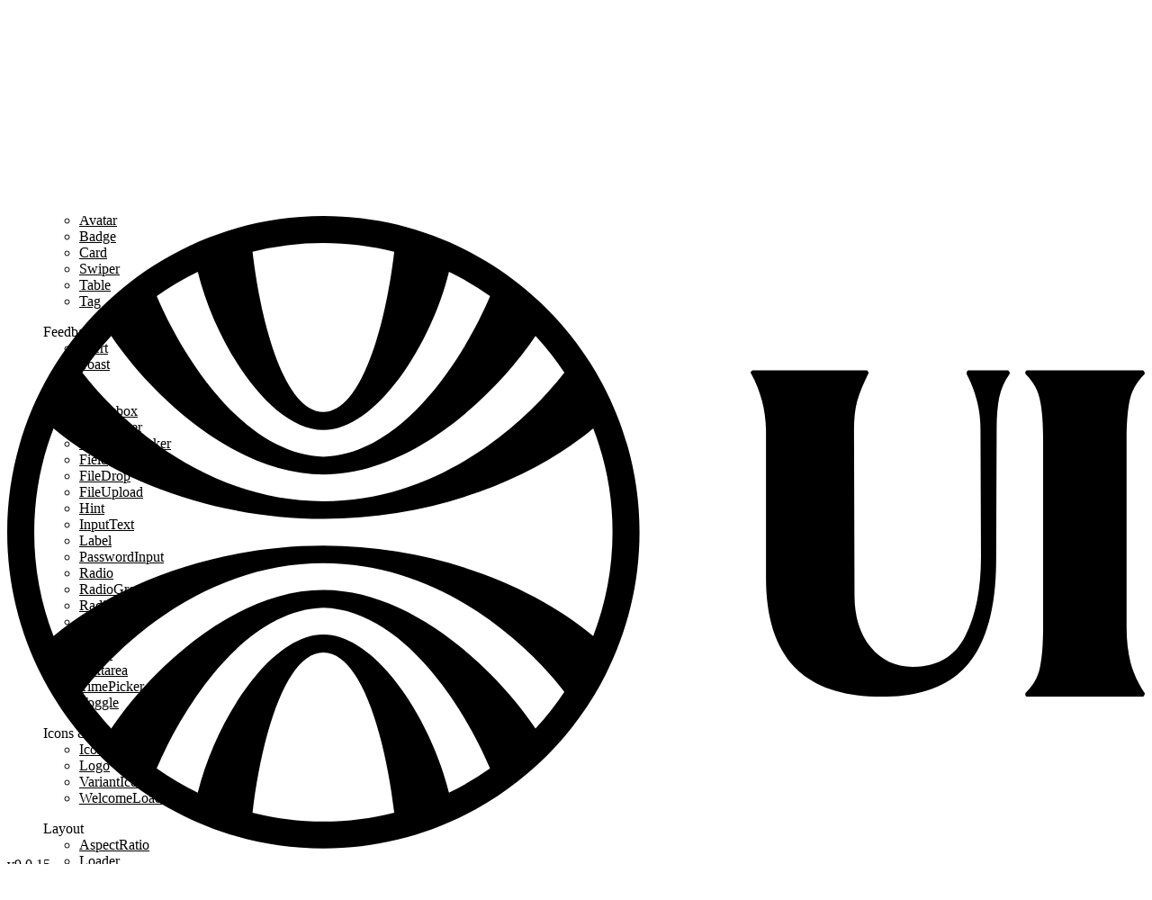

--- FILE ---
content_type: text/html
request_url: https://www.welcome-ui.com/components/label
body_size: 19219
content:
<!DOCTYPE html><!--WWaval3VmRqwXrgwepbMc--><html lang="en"><head><meta charSet="utf-8"/><meta name="viewport" content="width=device-width, initial-scale=1"/><link rel="stylesheet" href="/_next/static/css/efc13122334c3323.css" data-precedence="next"/><link rel="stylesheet" href="/_next/static/css/8b84c17ed488c811.css" data-precedence="next"/><link rel="stylesheet" href="/_next/static/css/e9f07c4438c62628.css" data-precedence="next"/><link rel="stylesheet" href="/_next/static/css/86bbab604bdd808a.css" data-precedence="next"/><link rel="stylesheet" href="/_next/static/css/0790576569b8c287.css" data-precedence="next"/><link rel="stylesheet" href="/_next/static/css/96050132c3966321.css" data-precedence="next"/><link rel="stylesheet" href="/_next/static/css/f2d55a0a95a98c47.css" data-precedence="next"/><link rel="stylesheet" href="/_next/static/css/2aef6366543eb28b.css" data-precedence="next"/><link rel="preload" as="script" fetchPriority="low" href="/_next/static/chunks/webpack-1a5f20f7a2591e30.js"/><script src="/_next/static/chunks/c7879cf7-9feafa87d60caa99.js" async=""></script><script src="/_next/static/chunks/3131-29d1143ea03d4637.js" async=""></script><script src="/_next/static/chunks/main-app-15026504e7317b5d.js" async=""></script><script src="/_next/static/chunks/5084-823e29bfaabcd1e1.js" async=""></script><script src="/_next/static/chunks/8197-e2fcb43f38a2b4a7.js" async=""></script><script src="/_next/static/chunks/8344-a4e7653eec2c3b61.js" async=""></script><script src="/_next/static/chunks/3933-0421edd66d1fd334.js" async=""></script><script src="/_next/static/chunks/2501-5f7243b1b046bd81.js" async=""></script><script src="/_next/static/chunks/3016-20d971c54084af8c.js" async=""></script><script src="/_next/static/chunks/4392-6c0d9cf3c2663fa2.js" async=""></script><script src="/_next/static/chunks/6264-d329f43e67c4647f.js" async=""></script><script src="/_next/static/chunks/6597-35ffa7fb60618f87.js" async=""></script><script src="/_next/static/chunks/app/layout-0cc2dec1f460a783.js" async=""></script><script src="/_next/static/chunks/app/components/page-caaebbd921e251c0.js" async=""></script><script src="/_next/static/chunks/4198-785298e0ad161ee9.js" async=""></script><script src="/_next/static/chunks/9713-b2fbb3710a35fecc.js" async=""></script><script src="/_next/static/chunks/app/components/%5Bid%5D/layout-27bb0b6451ce31e6.js" async=""></script><script src="/_next/static/chunks/9880-ddfc3f61d0b0a82a.js" async=""></script><script src="/_next/static/chunks/7037-7dc8957df5844a7c.js" async=""></script><script src="/_next/static/chunks/4922-f6f25515edbfe85c.js" async=""></script><script src="/_next/static/chunks/app/components/%5Bid%5D/page-31aa725515fee9a2.js" async=""></script><link href="/favicon.png" rel="icon" type="image/png"/><title>Welcome UI - Label</title><meta name="description" content="The Label component is a UI element that provides a textual description or identifier for a corresponding form element, such as an input field, checkbox, or radio button. It enhances accessibility and usability by clearly indicating the purpose of the associated form element, ensuring users understand what information is required or what action is to be taken."/><meta property="og:title" content="Welcome UI - Label"/><meta property="og:description" content="The Label component is a UI element that provides a textual description or identifier for a corresponding form element, such as an input field, checkbox, or radio button. It enhances accessibility and usability by clearly indicating the purpose of the associated form element, ensuring users understand what information is required or what action is to be taken."/><meta property="og:image" content="https://www.welcome-ui.com/og-image.png"/><meta name="twitter:card" content="summary_large_image"/><meta name="twitter:title" content="Welcome UI - Label"/><meta name="twitter:description" content="The Label component is a UI element that provides a textual description or identifier for a corresponding form element, such as an input field, checkbox, or radio button. It enhances accessibility and usability by clearly indicating the purpose of the associated form element, ensuring users understand what information is required or what action is to be taken."/><meta name="twitter:image" content="https://www.welcome-ui.com/og-image.png"/><script src="/_next/static/chunks/polyfills-42372ed130431b0a.js" noModule=""></script></head><body><div hidden=""><!--$--><!--/$--></div><div class="bg-neutral-10"><header class="link_header__1YQWH"><div data-rht-toaster="" style="position:fixed;z-index:9999;top:16px;left:16px;right:16px;bottom:16px;pointer-events:none"></div><div class="flex gap-lg h-full items-center justify-between max-w-[87.5rem] mx-auto px-md text-neutral-60"><div class="flex gap-lg items-center"><div class="shrink-0"><a href="/"><svg class="h-[40px]" role="img" viewBox="0 0 100 56"><title>Welcome UI logo</title><path d="M76.84 42.244c-3.439 0-5.988-.874-7.648-2.623-1.66-1.75-2.49-4.358-2.49-7.827V18.765c-.03-1.72-.46-3.35-1.29-4.891-.06-.06-.074-.119-.045-.178.06-.089.134-.133.223-.133h9.916c.089 0 .148.044.178.133.06.06.06.119 0 .178-.474.948-.8 1.764-.978 2.446-.178.681-.267 1.497-.267 2.445l.044 14.586c0 1.867.475 3.38 1.423 4.535.949 1.157 2.18 1.735 3.691 1.735 2.194 0 3.735-.904 4.625-2.713.919-1.808 1.378-4.12 1.378-6.937l-.044-11.295c0-1.63-.4-3.216-1.2-4.758-.03-.089-.03-.163 0-.222.029-.089.088-.133.177-.133h3.38c.088 0 .148.044.177.133.06.06.06.133 0 .222-.415.564-.711 1.246-.889 2.046-.148.77-.222 1.675-.222 2.712l-.045 11.695c-.03 4.062-.845 7.056-2.445 8.983-1.601 1.927-4.15 2.89-7.649 2.89ZM89.55 41.889c.682-.682 1.097-1.438 1.245-2.268.178-.86.267-2.016.267-3.469V19.655c0-1.453-.089-2.594-.267-3.424-.148-.86-.563-1.63-1.245-2.313-.06-.059-.074-.133-.044-.222s.089-.133.177-.133h10.095c.089 0 .148.044.177.133.06.089.06.163 0 .222-.681.682-1.111 1.453-1.289 2.313-.178.86-.267 2-.267 3.424v16.497c0 1.156.119 2.194.356 3.113.237.89.637 1.764 1.2 2.623.06.06.06.134 0 .223-.03.089-.088.133-.177.133H89.683c-.088 0-.148-.044-.177-.133-.03-.09-.015-.163.044-.222ZM27.794 28.971c-9.183 0-17.977 3.158-23.721 7.948a25.279 25.279 0 0 1-1.696-9.127c0-3.216.601-6.29 1.696-9.125 5.744 4.791 14.536 7.949 23.721 7.949 9.186 0 17.973-3.158 23.72-7.944a25.2 25.2 0 0 1 1.696 9.12c0 3.214-.602 6.29-1.696 9.123-5.744-4.786-14.536-7.944-23.72-7.944Zm18.644 16.072c-3.407-5.07-10.767-12.179-18.646-12.179-7.879 0-15.243 7.111-18.648 12.181a25.453 25.453 0 0 1-2.539-3.227c3.6-4.64 11.156-11.303 21.187-11.303s17.586 6.666 21.185 11.301a24.911 24.911 0 0 1-2.54 3.227Zm-7.607 5.643c-1.56-6.38-6.382-13.903-11.039-13.907h-.002c-4.656.006-9.48 7.529-11.039 13.907a25.656 25.656 0 0 1-3.61-2.135C15.59 42.783 21 34.622 27.792 34.436c6.794.189 12.203 8.347 14.649 14.115a25.66 25.66 0 0 1-3.61 2.135ZM27.794 53.21c-2.147 0-4.232-.269-6.229-.775.777-6.624 2.91-14.069 6.227-14.082h.002c3.318.011 5.45 7.456 6.227 14.082-1.992.506-4.079.775-6.227.775ZM9.147 10.537c3.406 5.066 10.766 12.18 18.647 12.18 7.882 0 15.242-7.11 18.648-12.175a25.239 25.239 0 0 1 2.537 3.226C45.38 18.404 37.823 25.07 27.794 25.07c-10.029 0-17.588-6.666-21.189-11.303a25.146 25.146 0 0 1 2.54-3.227l.002-.002ZM16.753 4.9c1.56 6.38 6.383 13.902 11.04 13.907h.001c4.657-.005 9.48-7.529 11.04-13.907a25.329 25.329 0 0 1 3.613 2.139C40 12.806 34.587 20.962 27.797 21.15c-6.794-.188-12.203-8.346-14.651-14.114a25.668 25.668 0 0 1 3.61-2.135l-.003-.002Zm4.71-3.58h.007l-.006.007v-.007Zm6.331 1.056c2.146 0 4.235.268 6.227.774-.776 6.625-2.909 14.07-6.227 14.082h-.002c-3.318-.01-5.45-7.455-6.227-14.082a25.294 25.294 0 0 1 6.23-.774Zm0-2.375C12.47 0 0 12.466 0 27.79s12.469 27.794 27.794 27.794c15.326 0 27.79-12.468 27.79-27.794S43.118 0 27.794 0Z"></path></svg></a></div><div role="combobox" aria-expanded="false" aria-haspopup="listbox" aria-labelledby="downshift-26-label" class="select_wrapper__aR9Ku"><div class="select_root__1bjDE select_size-sm__SJlFb hidden md:block" aria-autocomplete="list" aria-labelledby="downshift-26-label" autoComplete="off" value="" data-spacer="v9.0.15" name="welcome" placeholder="Choose from…" tabindex="0">v9.0.15</div><div class="select_indicators__IywVi select_size-sm__SJlFb"><div class="select_dropdown-indicator__dqtue" tabindex="-1" type="button" role="button" aria-label="open menu" aria-haspopup="true" data-toggle="true"><svg aria-hidden="true" class="icon_root__mJOjE icon_size-sm__J1Bf_ select_styled-icon__elUEz" viewBox="0 0 100 100"><g><path fill="currentColor" fill-rule="evenodd" d="M50 71a4.399 4.399 0 0 1-2.936-1.119L17.49 43.552a4.468 4.468 0 0 1-.377-6.283 4.416 4.416 0 0 1 6.253-.379l26.278 23.397 26.632-29.81a4.412 4.412 0 0 1 6.253-.338 4.464 4.464 0 0 1 .337 6.283l-29.57 33.1A4.412 4.412 0 0 1 49.998 71Z" clip-rule="evenodd"/></g></svg></div></div></div><div class="input-text_input-text-wrapper__Dmjof"><input placeholder="Search all pages" class="input-text_root__EAsgf input-text_size-sm__wt9VY input-text_placement-left__VNPou max-w-full w-[18.75rem]" type="text"/><div class="input-text_icon-wrapper__C29oF input-text_icon-placement-left-sm__jVmyT"><svg aria-hidden="true" class="icon_root__mJOjE icon_size-sm__J1Bf_" viewBox="0 0 100 100"><g><path fill="currentColor" fill-rule="evenodd" d="M72.983 61.307 98.22 83.496a2.287 2.287 0 0 1 .188 3.259l-7.675 8.481a2.321 2.321 0 0 1-1.726.764c-.546 0-1.096-.19-1.537-.579L62.216 73.218c-7.681 5.924-16.81 8.994-25.68 8.996-8.435 0-16.629-2.765-23.101-8.457-6.792-5.97-10.83-14.442-11.373-23.854C1.44 39.097 5.516 28 13.246 19.455c15.031-16.612 39.57-19.305 54.704-6 6.79 5.972 10.83 14.444 11.371 23.856.476 8.252-1.798 16.67-6.338 23.996ZM6.692 49.639c.471 8.18 3.957 15.521 9.818 20.674 13.23 11.633 34.843 9.107 48.177-5.631 6.91-7.639 10.557-17.519 10.005-27.108-.47-8.18-3.958-15.522-9.818-20.674-5.599-4.923-12.698-7.31-20.034-7.31-10.004 0-20.45 4.437-28.142 12.94C9.787 30.167 6.14 40.05 6.692 49.638Z" clip-rule="evenodd"/></g></svg></div></div></div><button type="button" aria-expanded="false" aria-haspopup="dialog" class="button_root__1_npZ button_variant-primary__3Ulkn button_shape-circle__PEpWo button_size-sm__exZrp lg:hidden shrink-0"><svg aria-hidden="true" class="icon_root__mJOjE icon_size-md__BTt55" viewBox="0 0 100 100"><g><path fill="currentColor" fill-rule="evenodd" d="M6.018 55.016a2.65 2.65 0 0 1 2.333-2.936l82.697-9.43a2.645 2.645 0 0 1 2.934 2.336 2.654 2.654 0 0 1-2.334 2.936L8.952 57.35a2.65 2.65 0 0 1-2.934-2.334Zm0 23.132a2.654 2.654 0 0 1 2.333-2.936l82.698-9.428a2.644 2.644 0 0 1 2.934 2.334 2.652 2.652 0 0 1-2.334 2.936L8.95 80.484a2.652 2.652 0 0 1-2.934-2.336Zm2.933-43.93 82.698-9.43a2.65 2.65 0 0 0 2.332-2.935 2.642 2.642 0 0 0-2.933-2.334L8.35 28.948a2.653 2.653 0 0 0 .6 5.27Z" clip-rule="evenodd"/></g></svg></button><div class="flex gap-xl items-center lg:h-full hidden lg:flex"><nav class="lg:h-full"><ul aria-label="Main navigation" class="flex gap-xxl lg:h-full"><li><a class="text_root__6ISlT text_variant-subtitle-md__wSajO link_link__Y3Ctj" href="/foundations">foundations</a></li><li><a class="text_root__6ISlT text_variant-subtitle-md__wSajO link_link__Y3Ctj" aria-current="page" href="/components">components</a></li><li><a class="text_root__6ISlT text_variant-subtitle-md__wSajO link_link__Y3Ctj" href="/blog">blog</a></li></ul></nav><a aria-label="Github" href="https://github.com/WTTJ/welcome-ui" rel="noreferrer noopener" target="_blank" class="button_root__1_npZ button_variant-ghost__ihTuO button_shape-circle__PEpWo button_size-sm__exZrp"><svg aria-hidden="true" class="icon_root__mJOjE icon_size-md__BTt55" viewBox="0 0 100 100"><g><path fill="currentColor" fill-rule="evenodd" d="M49.997 5.296C25.149 8.14 5 30.676 5 55.635c0 19.961 12.891 35.423 30.775 39.353 2.25.158 3.072-1.331 3.072-2.53 0-1.072-.04-3.909-.06-7.677-12.519 4.162-15.16-4.324-15.16-4.324-2.045-4.985-4.997-6.037-4.997-6.037-4.085-2.337.31-2.783.31-2.783 4.516-.197 6.893 3.869 6.893 3.869 4.015 6.445 10.532 3.706 13.097 2.256.407-2.967 1.57-5.092 2.856-6.368-9.993.002-20.497-2.672-20.497-19.988 0-4.933 1.753-9.168 4.631-12.655-.463-1.09-2.007-5.509.441-12.009 0 0 3.78-1.649 12.375 3.216 3.59-1.414 7.44-2.355 11.266-2.81 3.822-.42 7.672-.359 11.267.232 8.59-6.83 12.362-6.047 12.362-6.047 2.455 5.94.91 10.712.447 11.908 2.885 2.829 4.626 6.663 4.626 11.597 0 17.359-10.521 22.381-20.547 24.648 1.617 1.21 3.057 3.803 3.057 8.018 0 6.041-.055 10.921-.055 12.402 0 1.21.809 2.522 3.093 1.819C82.118 83.694 95 65.295 95 45.338c0-24.96-20.15-42.884-45.003-40.042Z" clip-rule="evenodd"/></g></svg></a></div><span id="_R_idb_" style="position:fixed" hidden=""></span></div></header><div class="gap-md grid lg:grid-cols-[16rem_auto] max-w-[87.5rem] mx-auto pb-3xl px-xl text-neutral-80"><nav class="flex flex-col gap-3xl h-[calc(100vh - 5.5rem)] overflow-y-auto pt-3xl sticky top-[4.375rem] hidden lg:flex"><ul class="flex flex-col shrink-0"><span class="text_root__6ISlT text_variant-subtitle-sm__hLA_p mb-lg">Actions</span><ul class="flex flex-col gap-lg"><li><a class="sidebar_link__r0i8W" href="/components/button">Button</a></li><li><a class="sidebar_link__r0i8W" href="/components/button-group">ButtonGroup</a></li><li><a class="sidebar_link__r0i8W" href="/components/close-button">Close Button</a></li><li><a class="sidebar_link__r0i8W" href="/components/link">Link</a></li></ul></ul><ul class="flex flex-col shrink-0"><span class="text_root__6ISlT text_variant-subtitle-sm__hLA_p mb-lg">Data display</span><ul class="flex flex-col gap-lg"><li><a class="sidebar_link__r0i8W" href="/components/accordion">Accordion</a></li><li><a class="sidebar_link__r0i8W" href="/components/avatar">Avatar</a></li><li><a class="sidebar_link__r0i8W" href="/components/badge">Badge</a></li><li><a class="sidebar_link__r0i8W" href="/components/card">Card</a></li><li><a class="sidebar_link__r0i8W" href="/components/swiper">Swiper</a></li><li><a class="sidebar_link__r0i8W" href="/components/table">Table</a></li><li><a class="sidebar_link__r0i8W" href="/components/tag">Tag</a></li></ul></ul><ul class="flex flex-col shrink-0"><span class="text_root__6ISlT text_variant-subtitle-sm__hLA_p mb-lg">Feedback</span><ul class="flex flex-col gap-lg"><li><a class="sidebar_link__r0i8W" href="/components/alert">Alert</a></li><li><a class="sidebar_link__r0i8W" href="/components/toast">Toast</a></li></ul></ul><ul class="flex flex-col shrink-0"><span class="text_root__6ISlT text_variant-subtitle-sm__hLA_p mb-lg">Forms</span><ul class="flex flex-col gap-lg"><li><a class="sidebar_link__r0i8W" href="/components/checkbox">Checkbox</a></li><li><a class="sidebar_link__r0i8W" href="/components/date-picker">DatePicker</a></li><li><a class="sidebar_link__r0i8W" href="/components/date-time-picker">DateTimePicker</a></li><li><a class="sidebar_link__r0i8W" href="/components/field">Field</a></li><li><a class="sidebar_link__r0i8W" href="/components/file-drop">FileDrop</a></li><li><a class="sidebar_link__r0i8W" href="/components/file-upload">FileUpload</a></li><li><a class="sidebar_link__r0i8W" href="/components/hint">Hint</a></li><li><a class="sidebar_link__r0i8W" href="/components/input-text">InputText</a></li><li><a aria-current="page" class="sidebar_link__r0i8W" href="/components/label">Label</a></li><li><a class="sidebar_link__r0i8W" href="/components/password-input">PasswordInput</a></li><li><a class="sidebar_link__r0i8W" href="/components/radio">Radio</a></li><li><a class="sidebar_link__r0i8W" href="/components/radio-group">RadioGroup</a></li><li><a class="sidebar_link__r0i8W" href="/components/radio-tab">RadioTab</a></li><li><a class="sidebar_link__r0i8W" href="/components/search">Search</a></li><li><a class="sidebar_link__r0i8W" href="/components/select">Select</a></li><li><a class="sidebar_link__r0i8W" href="/components/slider">Slider</a></li><li><a class="sidebar_link__r0i8W" href="/components/textarea">Textarea</a></li><li><a class="sidebar_link__r0i8W" href="/components/time-picker">TimePicker</a></li><li><a class="sidebar_link__r0i8W" href="/components/toggle">Toggle</a></li></ul></ul><ul class="flex flex-col shrink-0"><span class="text_root__6ISlT text_variant-subtitle-sm__hLA_p mb-lg">Icons &amp; logo</span><ul class="flex flex-col gap-lg"><li><a class="sidebar_link__r0i8W" href="/components/icon">Icon</a></li><li><a class="sidebar_link__r0i8W" href="/components/logo">Logo</a></li><li><a class="sidebar_link__r0i8W" href="/components/variant-icon">VariantIcon</a></li><li><a class="sidebar_link__r0i8W" href="/components/welcome-loader">WelcomeLoader</a></li></ul></ul><ul class="flex flex-col shrink-0"><span class="text_root__6ISlT text_variant-subtitle-sm__hLA_p mb-lg">Layout</span><ul class="flex flex-col gap-lg"><li><a class="sidebar_link__r0i8W" href="/components/aspect-ratio">AspectRatio</a></li><li><a class="sidebar_link__r0i8W" href="/components/loader">Loader</a></li></ul></ul><ul class="flex flex-col shrink-0"><span class="text_root__6ISlT text_variant-subtitle-sm__hLA_p mb-lg">Navigation</span><ul class="flex flex-col gap-lg"><li><a class="sidebar_link__r0i8W" href="/components/breadcrumb">Breadcrumb</a></li><li><a class="sidebar_link__r0i8W" href="/components/dropdown-menu">DropdownMenu</a></li><li><a class="sidebar_link__r0i8W" href="/components/pagination">Pagination</a></li><li><a class="sidebar_link__r0i8W" href="/components/tabs">Tabs</a></li></ul></ul><ul class="flex flex-col shrink-0"><span class="text_root__6ISlT text_variant-subtitle-sm__hLA_p mb-lg">Overlay</span><ul class="flex flex-col gap-lg"><li><a class="sidebar_link__r0i8W" href="/components/drawer">Drawer</a></li><li><a class="sidebar_link__r0i8W" href="/components/modal">Modal</a></li><li><a class="sidebar_link__r0i8W" href="/components/popover">Popover</a></li><li><a class="sidebar_link__r0i8W" href="/components/tooltip">Tooltip</a></li></ul></ul><ul class="flex flex-col shrink-0"><span class="text_root__6ISlT text_variant-subtitle-sm__hLA_p mb-lg">Typography</span><ul class="flex flex-col gap-lg"><li><a class="sidebar_link__r0i8W" href="/components/text">Text</a></li></ul></ul></nav><div><div class="flex flex-col gap-xl mb-lg"><h1 class="text_root__6ISlT text_variant-h1__DG5sV mt-3xl">Label</h1><p class="text_root__6ISlT text_variant-lg___jYRY text-neutral-60 pt-lg">The Label component is a UI element that provides a textual description or identifier for a corresponding form element, such as an input field, checkbox, or radio button. It enhances accessibility and usability by clearly indicating the purpose of the associated form element, ensuring users understand what information is required or what action is to be taken.</p><div class="flex gap-md items-center"><a href="https://github.com/WTTJ/welcome-ui/tree/main/lib/src/components/Label" rel="noreferrer noopener" target="_blank" class="button_root__1_npZ button_variant-tertiary__k2bQ8 button_shape-default__34jej button_size-sm__exZrp"><svg aria-hidden="true" class="icon_root__mJOjE icon_size-md__BTt55" viewBox="0 0 100 100"><g><path fill="currentColor" fill-rule="evenodd" d="M49.997 5.296C25.149 8.14 5 30.676 5 55.635c0 19.961 12.891 35.423 30.775 39.353 2.25.158 3.072-1.331 3.072-2.53 0-1.072-.04-3.909-.06-7.677-12.519 4.162-15.16-4.324-15.16-4.324-2.045-4.985-4.997-6.037-4.997-6.037-4.085-2.337.31-2.783.31-2.783 4.516-.197 6.893 3.869 6.893 3.869 4.015 6.445 10.532 3.706 13.097 2.256.407-2.967 1.57-5.092 2.856-6.368-9.993.002-20.497-2.672-20.497-19.988 0-4.933 1.753-9.168 4.631-12.655-.463-1.09-2.007-5.509.441-12.009 0 0 3.78-1.649 12.375 3.216 3.59-1.414 7.44-2.355 11.266-2.81 3.822-.42 7.672-.359 11.267.232 8.59-6.83 12.362-6.047 12.362-6.047 2.455 5.94.91 10.712.447 11.908 2.885 2.829 4.626 6.663 4.626 11.597 0 17.359-10.521 22.381-20.547 24.648 1.617 1.21 3.057 3.803 3.057 8.018 0 6.041-.055 10.921-.055 12.402 0 1.21.809 2.522 3.093 1.819C82.118 83.694 95 65.295 95 45.338c0-24.96-20.15-42.884-45.003-40.042Z" clip-rule="evenodd"/></g></svg><span>Source</span></a></div></div><div role="tablist" aria-orientation="horizontal" class="tab-list_root__0BvNA tab-list_size-md__xNwLZ bg-neutral-10 mb-xl sticky top-70 z-2 pt-xxl" aria-label="Tabs"><a id="label" role="tab" aria-selected="true" class="tabs_root__sAW73" href="/components/label">Overview</a><a id="props" role="tab" aria-selected="false" class="tabs_root__sAW73" href="/components/label/props">Props</a><span class="active-bar_root__V721F orientation-horizontal" style="--active-bar-offset:undefinedpx;--active-bar-size:undefinedpx"></span></div><div class="gap-xl grid xl:grid-cols-[auto_15rem]"><main><div class="max-w-full"><div class="block"><div class="bg-neutral-10 border border-beige-40 flex-wrap gap-lg mt-xl p-sm lg:p-3xl relative rounded-lg items-center flex mt-0"><!--$!--><template data-dgst="BAILOUT_TO_CLIENT_SIDE_RENDERING"></template><!--/$--></div></div><div class="bg-beige-30 border border-beige-40 -mt-md overflow-hidden pt-lg rounded-lg pb-xs"><div class="flex gap-xs pl-sm"><button type="button" class="button_root__1_npZ button_variant-ghost__ihTuO button_shape-circle__PEpWo button_size-xs__gFXT_"><svg aria-hidden="true" class="icon_root__mJOjE icon_size-md__BTt55" viewBox="0 0 100 100"><g><path fill="currentColor" fill-rule="evenodd" d="m89.528 10.136-15.6 1.772a2.658 2.658 0 0 0 .599 5.28L86.4 15.847c.18-.02.338.12.338.301l-.078 63.651a.302.302 0 0 1-.269.3l-64.274 7.255a.303.303 0 0 1-.337-.3V68.24a2.657 2.657 0 0 0-2.657-2.657H19.1a2.658 2.658 0 0 0-2.658 2.657v22.115c0 .754.325 1.47.893 1.972a2.682 2.682 0 0 0 2.078.656l70.219-7.926A2.655 2.655 0 0 0 92 82.43V12.343a2.22 2.22 0 0 0-2.472-2.207Zm-42.98-3.004a2.552 2.552 0 0 0-3.224 1.591L27.599 55.045a2.51 2.51 0 0 0 .128 1.934c.301.61.823 1.065 1.468 1.282.261.089.536.133.815.133a2.542 2.542 0 0 0 2.412-1.724l15.725-46.323a2.508 2.508 0 0 0-.129-1.933 2.522 2.522 0 0 0-1.47-1.282Zm-19.955 13.48a2.519 2.519 0 0 0-.844-1.754 2.557 2.557 0 0 0-3.59.192L8.656 33.99a2.514 2.514 0 0 0-.652 1.846c.04.671.352 1.31.856 1.754l13.504 11.884a2.554 2.554 0 0 0 3.59-.215 2.517 2.517 0 0 0 .638-1.837 2.516 2.516 0 0 0-.857-1.748l-11.577-10.19L25.94 22.445a2.514 2.514 0 0 0 .652-1.833Zm42.032 8.07a2.547 2.547 0 0 1-.65 1.842L54.47 45.466a2.55 2.55 0 0 1-3.59.191 2.511 2.511 0 0 1-.843-1.75 2.515 2.515 0 0 1 .65-1.836l11.785-13.039L50.894 18.84a2.51 2.51 0 0 1-.856-1.746 2.51 2.51 0 0 1 .64-1.838 2.556 2.556 0 0 1 3.587-.216L67.77 26.928c.513.45.818 1.073.856 1.756Z" clip-rule="evenodd"/></g></svg></button><span id="_R_15lannknpflb_" style="position:fixed" hidden=""></span><button type="button" class="button_root__1_npZ button_variant-ghost__ihTuO button_shape-circle__PEpWo button_size-xs__gFXT_"><svg aria-hidden="true" class="icon_root__mJOjE icon_size-md__BTt55" viewBox="0 0 100 100"><g><path fill="currentColor" fill-rule="evenodd" d="M80.086 40.154a2.402 2.402 0 0 0-2.25-1.02l-24.929 2.81V6.365a2.37 2.37 0 0 0-1.812-2.294 2.4 2.4 0 0 0-2.692 1.183L19.781 58.402a2.345 2.345 0 0 0 .133 2.443 2.4 2.4 0 0 0 2.25 1.021l24.928-2.81v35.578a2.37 2.37 0 0 0 1.813 2.296c.194.047.388.07.58.07.869 0 1.69-.468 2.111-1.253l28.624-53.15a2.348 2.348 0 0 0-.134-2.443Z" clip-rule="evenodd"/></g></svg></button><span id="_R_19lannknpflb_" style="position:fixed" hidden=""></span><a href="https://github.com/WTTJ/welcome-ui/tree/main/lib/src/components/Label/docs/examples/overview.tsx" rel="noreferrer noopener" target="_blank" class="button_root__1_npZ button_variant-ghost__ihTuO button_shape-circle__PEpWo button_size-xs__gFXT_"><svg aria-hidden="true" class="icon_root__mJOjE icon_size-md__BTt55" viewBox="0 0 100 100"><g><path fill="currentColor" fill-rule="evenodd" d="M49.997 5.296C25.149 8.14 5 30.676 5 55.635c0 19.961 12.891 35.423 30.775 39.353 2.25.158 3.072-1.331 3.072-2.53 0-1.072-.04-3.909-.06-7.677-12.519 4.162-15.16-4.324-15.16-4.324-2.045-4.985-4.997-6.037-4.997-6.037-4.085-2.337.31-2.783.31-2.783 4.516-.197 6.893 3.869 6.893 3.869 4.015 6.445 10.532 3.706 13.097 2.256.407-2.967 1.57-5.092 2.856-6.368-9.993.002-20.497-2.672-20.497-19.988 0-4.933 1.753-9.168 4.631-12.655-.463-1.09-2.007-5.509.441-12.009 0 0 3.78-1.649 12.375 3.216 3.59-1.414 7.44-2.355 11.266-2.81 3.822-.42 7.672-.359 11.267.232 8.59-6.83 12.362-6.047 12.362-6.047 2.455 5.94.91 10.712.447 11.908 2.885 2.829 4.626 6.663 4.626 11.597 0 17.359-10.521 22.381-20.547 24.648 1.617 1.21 3.057 3.803 3.057 8.018 0 6.041-.055 10.921-.055 12.402 0 1.21.809 2.522 3.093 1.819C82.118 83.694 95 65.295 95 45.338c0-24.96-20.15-42.884-45.003-40.042Z" clip-rule="evenodd"/></g></svg></a><span id="_R_1dlannknpflb_" style="position:fixed" hidden=""></span></div></div><div class="mt-sm relative"><button type="button" class="button_root__1_npZ button_variant-ghost__ihTuO button_shape-circle__PEpWo button_size-xs__gFXT_ absolute right-md top-md"><svg aria-hidden="true" class="icon_root__mJOjE icon_size-md__BTt55 text-neutral-10" viewBox="0 0 100 100"><g><path fill="currentColor" fill-rule="evenodd" d="m88.173 68-8.734 1-.01-4.16 6.452-.739V24.298l-14.464 1.655a2.051 2.051 0 0 1-1.604-.51 2.07 2.07 0 0 1-.688-1.544V9.385L39.12 12.818v4.845l-4.12.452v-7.144c0-1.05.788-1.934 1.828-2.054l34.125-3.905a2.03 2.03 0 0 1 .505.01c.024.002.046.008.069.014l.045.01a1.926 1.926 0 0 1 .432.133c.033.014.066.028.099.044.159.08.313.175.448.295l16.757 14.915a2.08 2.08 0 0 1 .414.53l.007.013a1.963 1.963 0 0 1 .171.4 2.007 2.007 0 0 1 .1.605v43.966A2.065 2.065 0 0 1 88.174 68ZM73.244 21.582l9.873-1.13-9.873-8.789v9.92Zm-3.35 17.03c.011.034.022.066.031.101.045.176.075.356.075.542v47.262a2.232 2.232 0 0 1-1.992 2.209l-55.507 6.26a2.262 2.262 0 0 1-1.752-.549 2.221 2.221 0 0 1-.749-1.66V27.42c0-1.13.857-2.08 1.993-2.21l37.226-4.199c.186-.02.37-.012.553.012a.742.742 0 0 1 .072.014 2.092 2.092 0 0 1 .49.143l.041.017c.034.013.067.026.1.042.172.088.34.188.49.319l18.279 16.031a2.316 2.316 0 0 1 .439.547l.02.037c.071.125.13.256.174.393l.016.045Zm-55.402-9.207v60.88l51.014-5.751V41.745l-15.778 1.779a2.249 2.249 0 0 1-1.75-.549 2.216 2.216 0 0 1-.75-1.66V25.713l-32.736 3.691Zm37.229 9.42 10.77-1.215-10.77-9.449v10.665Zm7.148 30.194a2.235 2.235 0 0 0-2.487-1.957l-33.011 3.725a2.223 2.223 0 0 0-1.976 2.459 2.236 2.236 0 0 0 2.485 1.957l33.011-3.723a2.229 2.229 0 0 0 1.978-2.461Zm0-14.072a2.234 2.234 0 0 0-2.487-1.956l-33.011 3.722a2.224 2.224 0 0 0-1.976 2.46 2.237 2.237 0 0 0 2.485 1.956l33.011-3.72a2.229 2.229 0 0 0 1.978-2.462ZM39.513 42.348a2.236 2.236 0 0 0-2.485-1.956l-13.561 1.53a2.23 2.23 0 0 0-1.98 2.46 2.24 2.24 0 0 0 2.488 1.956l13.561-1.53a2.227 2.227 0 0 0 1.977-2.46Z" clip-rule="evenodd"/></g></svg></button><pre class="border border-neutral-30 pt-lg pr-3xl pb-lg pl-xl rounded-lg" style="color:#9CDCFE;background-color:#1E1E1E"><div class="token-line" style="color:#9CDCFE"><span class="text-[14px] whitespace-pre-wrap token keyword" style="color:rgb(86, 156, 214)">import</span><span class="text-[14px] whitespace-pre-wrap token plain"> </span><span class="text-[14px] whitespace-pre-wrap token imports punctuation" style="color:rgb(212, 212, 212)">{</span><span class="text-[14px] whitespace-pre-wrap token imports"> </span><span class="text-[14px] whitespace-pre-wrap token imports maybe-class-name">Label</span><span class="text-[14px] whitespace-pre-wrap token imports"> </span><span class="text-[14px] whitespace-pre-wrap token imports punctuation" style="color:rgb(212, 212, 212)">}</span><span class="text-[14px] whitespace-pre-wrap token plain"> </span><span class="text-[14px] whitespace-pre-wrap token keyword" style="color:rgb(86, 156, 214)">from</span><span class="text-[14px] whitespace-pre-wrap token plain"> </span><span class="text-[14px] whitespace-pre-wrap token string" style="color:rgb(206, 145, 120)">&#x27;welcome-ui/Label&#x27;</span><span class="text-[14px] whitespace-pre-wrap token plain"></span></div><div class="token-line" style="color:#9CDCFE"><span class="text-[14px] whitespace-pre-wrap token plain" style="display:inline-block">
</span></div><div class="token-line" style="color:#9CDCFE"><span class="text-[14px] whitespace-pre-wrap token plain"></span><span class="text-[14px] whitespace-pre-wrap token keyword" style="color:rgb(86, 156, 214)">const</span><span class="text-[14px] whitespace-pre-wrap token plain"> </span><span class="text-[14px] whitespace-pre-wrap token function-variable function" style="color:rgb(220, 220, 170)">Example</span><span class="text-[14px] whitespace-pre-wrap token plain"> </span><span class="text-[14px] whitespace-pre-wrap token operator" style="color:rgb(212, 212, 212)">=</span><span class="text-[14px] whitespace-pre-wrap token plain"> </span><span class="text-[14px] whitespace-pre-wrap token punctuation" style="color:rgb(212, 212, 212)">(</span><span class="text-[14px] whitespace-pre-wrap token punctuation" style="color:rgb(212, 212, 212)">)</span><span class="text-[14px] whitespace-pre-wrap token plain"> </span><span class="text-[14px] whitespace-pre-wrap token arrow operator" style="color:rgb(212, 212, 212)">=&gt;</span><span class="text-[14px] whitespace-pre-wrap token plain"> </span><span class="text-[14px] whitespace-pre-wrap token punctuation" style="color:rgb(212, 212, 212)">{</span><span class="text-[14px] whitespace-pre-wrap token plain"></span></div><div class="token-line" style="color:#9CDCFE"><span class="text-[14px] whitespace-pre-wrap token plain">  </span><span class="text-[14px] whitespace-pre-wrap token keyword" style="color:rgb(86, 156, 214)">return</span><span class="text-[14px] whitespace-pre-wrap token plain"> </span><span class="text-[14px] whitespace-pre-wrap token tag punctuation" style="color:rgb(212, 212, 212)">&lt;</span><span class="text-[14px] whitespace-pre-wrap token tag class-name" style="color:rgb(78, 201, 176)">Label</span><span class="text-[14px] whitespace-pre-wrap token tag punctuation" style="color:rgb(212, 212, 212)">&gt;</span><span class="text-[14px] whitespace-pre-wrap token plain-text">Default label</span><span class="text-[14px] whitespace-pre-wrap token tag punctuation" style="color:rgb(212, 212, 212)">&lt;/</span><span class="text-[14px] whitespace-pre-wrap token tag class-name" style="color:rgb(78, 201, 176)">Label</span><span class="text-[14px] whitespace-pre-wrap token tag punctuation" style="color:rgb(212, 212, 212)">&gt;</span><span class="text-[14px] whitespace-pre-wrap token plain"></span></div><div class="token-line" style="color:#9CDCFE"><span class="text-[14px] whitespace-pre-wrap token plain"></span><span class="text-[14px] whitespace-pre-wrap token punctuation" style="color:rgb(212, 212, 212)">}</span><span class="text-[14px] whitespace-pre-wrap token plain"></span></div><div class="token-line" style="color:#9CDCFE"><span class="text-[14px] whitespace-pre-wrap token plain" style="display:inline-block">
</span></div><div class="token-line" style="color:#9CDCFE"><span class="text-[14px] whitespace-pre-wrap token plain"></span><span class="text-[14px] whitespace-pre-wrap token keyword" style="color:rgb(86, 156, 214)">export</span><span class="text-[14px] whitespace-pre-wrap token plain"> </span><span class="text-[14px] whitespace-pre-wrap token keyword" style="color:rgb(86, 156, 214)">default</span><span class="text-[14px] whitespace-pre-wrap token plain"> </span><span class="text-[14px] whitespace-pre-wrap token maybe-class-name">Example</span></div></pre></div></div><div class="max-w-full"><h2 class="text_root__6ISlT text_variant-h3__qMJPp 
        &#x27;border-b border-b-neutral-30 flex items-center mt-3xl pb-sm scroll-mt-[170px]
        undefined" id="examples"><a class="text-inherit hover:underline" href="#examples">Examples</a></h2></div><div class="max-w-full"><h3 class="text_root__6ISlT text_variant-h4__CYRqv mb-lg mt-xxl scroll-mt-[170px] undefined" id="variants"><a class="text-inherit hover:underline" href="#variants">Variants</a></h3>
<p class="text_root__6ISlT text_variant-md__uWieg mt-md"><code class="bg-neutral-30 inline-flex items-center px-sm py-xxs rounded-md text-neutral-90 whitespace-break-spaces text-sm">danger</code>, <code class="bg-neutral-30 inline-flex items-center px-sm py-xxs rounded-md text-neutral-90 whitespace-break-spaces text-sm">warning</code>, or <code class="bg-neutral-30 inline-flex items-center px-sm py-xxs rounded-md text-neutral-90 whitespace-break-spaces text-sm">success</code> variant add specific badge, you can add a custom one as well.</p>
<div class="block"><div class="bg-neutral-10 border border-beige-40 flex-wrap gap-lg mt-xl p-sm lg:p-3xl relative rounded-lg items-center flex"><!--$!--><template data-dgst="BAILOUT_TO_CLIENT_SIDE_RENDERING"></template><!--/$--></div></div><div class="bg-beige-30 border border-beige-40 -mt-md overflow-hidden pt-lg rounded-lg pb-xs"><div class="flex gap-xs pl-sm"><button type="button" class="button_root__1_npZ button_variant-ghost__ihTuO button_shape-circle__PEpWo button_size-xs__gFXT_"><svg aria-hidden="true" class="icon_root__mJOjE icon_size-md__BTt55" viewBox="0 0 100 100"><g><path fill="currentColor" fill-rule="evenodd" d="m89.528 10.136-15.6 1.772a2.658 2.658 0 0 0 .599 5.28L86.4 15.847c.18-.02.338.12.338.301l-.078 63.651a.302.302 0 0 1-.269.3l-64.274 7.255a.303.303 0 0 1-.337-.3V68.24a2.657 2.657 0 0 0-2.657-2.657H19.1a2.658 2.658 0 0 0-2.658 2.657v22.115c0 .754.325 1.47.893 1.972a2.682 2.682 0 0 0 2.078.656l70.219-7.926A2.655 2.655 0 0 0 92 82.43V12.343a2.22 2.22 0 0 0-2.472-2.207Zm-42.98-3.004a2.552 2.552 0 0 0-3.224 1.591L27.599 55.045a2.51 2.51 0 0 0 .128 1.934c.301.61.823 1.065 1.468 1.282.261.089.536.133.815.133a2.542 2.542 0 0 0 2.412-1.724l15.725-46.323a2.508 2.508 0 0 0-.129-1.933 2.522 2.522 0 0 0-1.47-1.282Zm-19.955 13.48a2.519 2.519 0 0 0-.844-1.754 2.557 2.557 0 0 0-3.59.192L8.656 33.99a2.514 2.514 0 0 0-.652 1.846c.04.671.352 1.31.856 1.754l13.504 11.884a2.554 2.554 0 0 0 3.59-.215 2.517 2.517 0 0 0 .638-1.837 2.516 2.516 0 0 0-.857-1.748l-11.577-10.19L25.94 22.445a2.514 2.514 0 0 0 .652-1.833Zm42.032 8.07a2.547 2.547 0 0 1-.65 1.842L54.47 45.466a2.55 2.55 0 0 1-3.59.191 2.511 2.511 0 0 1-.843-1.75 2.515 2.515 0 0 1 .65-1.836l11.785-13.039L50.894 18.84a2.51 2.51 0 0 1-.856-1.746 2.51 2.51 0 0 1 .64-1.838 2.556 2.556 0 0 1 3.587-.216L67.77 26.928c.513.45.818 1.073.856 1.756Z" clip-rule="evenodd"/></g></svg></button><span id="_R_ionannknpflb_" style="position:fixed" hidden=""></span><button type="button" class="button_root__1_npZ button_variant-ghost__ihTuO button_shape-circle__PEpWo button_size-xs__gFXT_"><svg aria-hidden="true" class="icon_root__mJOjE icon_size-md__BTt55" viewBox="0 0 100 100"><g><path fill="currentColor" fill-rule="evenodd" d="M80.086 40.154a2.402 2.402 0 0 0-2.25-1.02l-24.929 2.81V6.365a2.37 2.37 0 0 0-1.812-2.294 2.4 2.4 0 0 0-2.692 1.183L19.781 58.402a2.345 2.345 0 0 0 .133 2.443 2.4 2.4 0 0 0 2.25 1.021l24.928-2.81v35.578a2.37 2.37 0 0 0 1.813 2.296c.194.047.388.07.58.07.869 0 1.69-.468 2.111-1.253l28.624-53.15a2.348 2.348 0 0 0-.134-2.443Z" clip-rule="evenodd"/></g></svg></button><span id="_R_konannknpflb_" style="position:fixed" hidden=""></span><a href="https://github.com/WTTJ/welcome-ui/tree/main/lib/src/components/Label/docs/examples/variants.tsx" rel="noreferrer noopener" target="_blank" class="button_root__1_npZ button_variant-ghost__ihTuO button_shape-circle__PEpWo button_size-xs__gFXT_"><svg aria-hidden="true" class="icon_root__mJOjE icon_size-md__BTt55" viewBox="0 0 100 100"><g><path fill="currentColor" fill-rule="evenodd" d="M49.997 5.296C25.149 8.14 5 30.676 5 55.635c0 19.961 12.891 35.423 30.775 39.353 2.25.158 3.072-1.331 3.072-2.53 0-1.072-.04-3.909-.06-7.677-12.519 4.162-15.16-4.324-15.16-4.324-2.045-4.985-4.997-6.037-4.997-6.037-4.085-2.337.31-2.783.31-2.783 4.516-.197 6.893 3.869 6.893 3.869 4.015 6.445 10.532 3.706 13.097 2.256.407-2.967 1.57-5.092 2.856-6.368-9.993.002-20.497-2.672-20.497-19.988 0-4.933 1.753-9.168 4.631-12.655-.463-1.09-2.007-5.509.441-12.009 0 0 3.78-1.649 12.375 3.216 3.59-1.414 7.44-2.355 11.266-2.81 3.822-.42 7.672-.359 11.267.232 8.59-6.83 12.362-6.047 12.362-6.047 2.455 5.94.91 10.712.447 11.908 2.885 2.829 4.626 6.663 4.626 11.597 0 17.359-10.521 22.381-20.547 24.648 1.617 1.21 3.057 3.803 3.057 8.018 0 6.041-.055 10.921-.055 12.402 0 1.21.809 2.522 3.093 1.819C82.118 83.694 95 65.295 95 45.338c0-24.96-20.15-42.884-45.003-40.042Z" clip-rule="evenodd"/></g></svg></a><span id="_R_monannknpflb_" style="position:fixed" hidden=""></span></div></div>
<h3 class="text_root__6ISlT text_variant-h4__CYRqv mb-lg mt-xxl scroll-mt-[170px] undefined" id="required"><a class="text-inherit hover:underline" href="#required">Required</a></h3>
<p class="text_root__6ISlT text_variant-md__uWieg mt-md">With <code class="bg-neutral-30 inline-flex items-center px-sm py-xxs rounded-md text-neutral-90 whitespace-break-spaces text-sm">required</code> property.</p>
<div class="block"><div class="bg-neutral-10 border border-beige-40 flex-wrap gap-lg mt-xl p-sm lg:p-3xl relative rounded-lg items-center flex"><!--$!--><template data-dgst="BAILOUT_TO_CLIENT_SIDE_RENDERING"></template><!--/$--></div></div><div class="bg-beige-30 border border-beige-40 -mt-md overflow-hidden pt-lg rounded-lg pb-xs"><div class="flex gap-xs pl-sm"><button type="button" class="button_root__1_npZ button_variant-ghost__ihTuO button_shape-circle__PEpWo button_size-xs__gFXT_"><svg aria-hidden="true" class="icon_root__mJOjE icon_size-md__BTt55" viewBox="0 0 100 100"><g><path fill="currentColor" fill-rule="evenodd" d="m89.528 10.136-15.6 1.772a2.658 2.658 0 0 0 .599 5.28L86.4 15.847c.18-.02.338.12.338.301l-.078 63.651a.302.302 0 0 1-.269.3l-64.274 7.255a.303.303 0 0 1-.337-.3V68.24a2.657 2.657 0 0 0-2.657-2.657H19.1a2.658 2.658 0 0 0-2.658 2.657v22.115c0 .754.325 1.47.893 1.972a2.682 2.682 0 0 0 2.078.656l70.219-7.926A2.655 2.655 0 0 0 92 82.43V12.343a2.22 2.22 0 0 0-2.472-2.207Zm-42.98-3.004a2.552 2.552 0 0 0-3.224 1.591L27.599 55.045a2.51 2.51 0 0 0 .128 1.934c.301.61.823 1.065 1.468 1.282.261.089.536.133.815.133a2.542 2.542 0 0 0 2.412-1.724l15.725-46.323a2.508 2.508 0 0 0-.129-1.933 2.522 2.522 0 0 0-1.47-1.282Zm-19.955 13.48a2.519 2.519 0 0 0-.844-1.754 2.557 2.557 0 0 0-3.59.192L8.656 33.99a2.514 2.514 0 0 0-.652 1.846c.04.671.352 1.31.856 1.754l13.504 11.884a2.554 2.554 0 0 0 3.59-.215 2.517 2.517 0 0 0 .638-1.837 2.516 2.516 0 0 0-.857-1.748l-11.577-10.19L25.94 22.445a2.514 2.514 0 0 0 .652-1.833Zm42.032 8.07a2.547 2.547 0 0 1-.65 1.842L54.47 45.466a2.55 2.55 0 0 1-3.59.191 2.511 2.511 0 0 1-.843-1.75 2.515 2.515 0 0 1 .65-1.836l11.785-13.039L50.894 18.84a2.51 2.51 0 0 1-.856-1.746 2.51 2.51 0 0 1 .64-1.838 2.556 2.556 0 0 1 3.587-.216L67.77 26.928c.513.45.818 1.073.856 1.756Z" clip-rule="evenodd"/></g></svg></button><span id="_R_ipfannknpflb_" style="position:fixed" hidden=""></span><button type="button" class="button_root__1_npZ button_variant-ghost__ihTuO button_shape-circle__PEpWo button_size-xs__gFXT_"><svg aria-hidden="true" class="icon_root__mJOjE icon_size-md__BTt55" viewBox="0 0 100 100"><g><path fill="currentColor" fill-rule="evenodd" d="M80.086 40.154a2.402 2.402 0 0 0-2.25-1.02l-24.929 2.81V6.365a2.37 2.37 0 0 0-1.812-2.294 2.4 2.4 0 0 0-2.692 1.183L19.781 58.402a2.345 2.345 0 0 0 .133 2.443 2.4 2.4 0 0 0 2.25 1.021l24.928-2.81v35.578a2.37 2.37 0 0 0 1.813 2.296c.194.047.388.07.58.07.869 0 1.69-.468 2.111-1.253l28.624-53.15a2.348 2.348 0 0 0-.134-2.443Z" clip-rule="evenodd"/></g></svg></button><span id="_R_kpfannknpflb_" style="position:fixed" hidden=""></span><a href="https://github.com/WTTJ/welcome-ui/tree/main/lib/src/components/Label/docs/examples/required.tsx" rel="noreferrer noopener" target="_blank" class="button_root__1_npZ button_variant-ghost__ihTuO button_shape-circle__PEpWo button_size-xs__gFXT_"><svg aria-hidden="true" class="icon_root__mJOjE icon_size-md__BTt55" viewBox="0 0 100 100"><g><path fill="currentColor" fill-rule="evenodd" d="M49.997 5.296C25.149 8.14 5 30.676 5 55.635c0 19.961 12.891 35.423 30.775 39.353 2.25.158 3.072-1.331 3.072-2.53 0-1.072-.04-3.909-.06-7.677-12.519 4.162-15.16-4.324-15.16-4.324-2.045-4.985-4.997-6.037-4.997-6.037-4.085-2.337.31-2.783.31-2.783 4.516-.197 6.893 3.869 6.893 3.869 4.015 6.445 10.532 3.706 13.097 2.256.407-2.967 1.57-5.092 2.856-6.368-9.993.002-20.497-2.672-20.497-19.988 0-4.933 1.753-9.168 4.631-12.655-.463-1.09-2.007-5.509.441-12.009 0 0 3.78-1.649 12.375 3.216 3.59-1.414 7.44-2.355 11.266-2.81 3.822-.42 7.672-.359 11.267.232 8.59-6.83 12.362-6.047 12.362-6.047 2.455 5.94.91 10.712.447 11.908 2.885 2.829 4.626 6.663 4.626 11.597 0 17.359-10.521 22.381-20.547 24.648 1.617 1.21 3.057 3.803 3.057 8.018 0 6.041-.055 10.921-.055 12.402 0 1.21.809 2.522 3.093 1.819C82.118 83.694 95 65.295 95 45.338c0-24.96-20.15-42.884-45.003-40.042Z" clip-rule="evenodd"/></g></svg></a><span id="_R_mpfannknpflb_" style="position:fixed" hidden=""></span></div></div>
<h3 class="text_root__6ISlT text_variant-h4__CYRqv mb-lg mt-xxl scroll-mt-[170px] undefined" id="disabled"><a class="text-inherit hover:underline" href="#disabled">Disabled</a></h3>
<p class="text_root__6ISlT text_variant-md__uWieg mt-md">Customize label for disabled elements.</p>
<div class="block"><div class="bg-neutral-10 border border-beige-40 flex-wrap gap-lg mt-xl p-sm lg:p-3xl relative rounded-lg items-center flex"><!--$!--><template data-dgst="BAILOUT_TO_CLIENT_SIDE_RENDERING"></template><!--/$--></div></div><div class="bg-beige-30 border border-beige-40 -mt-md overflow-hidden pt-lg rounded-lg pb-xs"><div class="flex gap-xs pl-sm"><button type="button" class="button_root__1_npZ button_variant-ghost__ihTuO button_shape-circle__PEpWo button_size-xs__gFXT_"><svg aria-hidden="true" class="icon_root__mJOjE icon_size-md__BTt55" viewBox="0 0 100 100"><g><path fill="currentColor" fill-rule="evenodd" d="m89.528 10.136-15.6 1.772a2.658 2.658 0 0 0 .599 5.28L86.4 15.847c.18-.02.338.12.338.301l-.078 63.651a.302.302 0 0 1-.269.3l-64.274 7.255a.303.303 0 0 1-.337-.3V68.24a2.657 2.657 0 0 0-2.657-2.657H19.1a2.658 2.658 0 0 0-2.658 2.657v22.115c0 .754.325 1.47.893 1.972a2.682 2.682 0 0 0 2.078.656l70.219-7.926A2.655 2.655 0 0 0 92 82.43V12.343a2.22 2.22 0 0 0-2.472-2.207Zm-42.98-3.004a2.552 2.552 0 0 0-3.224 1.591L27.599 55.045a2.51 2.51 0 0 0 .128 1.934c.301.61.823 1.065 1.468 1.282.261.089.536.133.815.133a2.542 2.542 0 0 0 2.412-1.724l15.725-46.323a2.508 2.508 0 0 0-.129-1.933 2.522 2.522 0 0 0-1.47-1.282Zm-19.955 13.48a2.519 2.519 0 0 0-.844-1.754 2.557 2.557 0 0 0-3.59.192L8.656 33.99a2.514 2.514 0 0 0-.652 1.846c.04.671.352 1.31.856 1.754l13.504 11.884a2.554 2.554 0 0 0 3.59-.215 2.517 2.517 0 0 0 .638-1.837 2.516 2.516 0 0 0-.857-1.748l-11.577-10.19L25.94 22.445a2.514 2.514 0 0 0 .652-1.833Zm42.032 8.07a2.547 2.547 0 0 1-.65 1.842L54.47 45.466a2.55 2.55 0 0 1-3.59.191 2.511 2.511 0 0 1-.843-1.75 2.515 2.515 0 0 1 .65-1.836l11.785-13.039L50.894 18.84a2.51 2.51 0 0 1-.856-1.746 2.51 2.51 0 0 1 .64-1.838 2.556 2.556 0 0 1 3.587-.216L67.77 26.928c.513.45.818 1.073.856 1.756Z" clip-rule="evenodd"/></g></svg></button><span id="_R_iq7annknpflb_" style="position:fixed" hidden=""></span><button type="button" class="button_root__1_npZ button_variant-ghost__ihTuO button_shape-circle__PEpWo button_size-xs__gFXT_"><svg aria-hidden="true" class="icon_root__mJOjE icon_size-md__BTt55" viewBox="0 0 100 100"><g><path fill="currentColor" fill-rule="evenodd" d="M80.086 40.154a2.402 2.402 0 0 0-2.25-1.02l-24.929 2.81V6.365a2.37 2.37 0 0 0-1.812-2.294 2.4 2.4 0 0 0-2.692 1.183L19.781 58.402a2.345 2.345 0 0 0 .133 2.443 2.4 2.4 0 0 0 2.25 1.021l24.928-2.81v35.578a2.37 2.37 0 0 0 1.813 2.296c.194.047.388.07.58.07.869 0 1.69-.468 2.111-1.253l28.624-53.15a2.348 2.348 0 0 0-.134-2.443Z" clip-rule="evenodd"/></g></svg></button><span id="_R_kq7annknpflb_" style="position:fixed" hidden=""></span><a href="https://github.com/WTTJ/welcome-ui/tree/main/lib/src/components/Label/docs/examples/disabled.tsx" rel="noreferrer noopener" target="_blank" class="button_root__1_npZ button_variant-ghost__ihTuO button_shape-circle__PEpWo button_size-xs__gFXT_"><svg aria-hidden="true" class="icon_root__mJOjE icon_size-md__BTt55" viewBox="0 0 100 100"><g><path fill="currentColor" fill-rule="evenodd" d="M49.997 5.296C25.149 8.14 5 30.676 5 55.635c0 19.961 12.891 35.423 30.775 39.353 2.25.158 3.072-1.331 3.072-2.53 0-1.072-.04-3.909-.06-7.677-12.519 4.162-15.16-4.324-15.16-4.324-2.045-4.985-4.997-6.037-4.997-6.037-4.085-2.337.31-2.783.31-2.783 4.516-.197 6.893 3.869 6.893 3.869 4.015 6.445 10.532 3.706 13.097 2.256.407-2.967 1.57-5.092 2.856-6.368-9.993.002-20.497-2.672-20.497-19.988 0-4.933 1.753-9.168 4.631-12.655-.463-1.09-2.007-5.509.441-12.009 0 0 3.78-1.649 12.375 3.216 3.59-1.414 7.44-2.355 11.266-2.81 3.822-.42 7.672-.359 11.267.232 8.59-6.83 12.362-6.047 12.362-6.047 2.455 5.94.91 10.712.447 11.908 2.885 2.829 4.626 6.663 4.626 11.597 0 17.359-10.521 22.381-20.547 24.648 1.617 1.21 3.057 3.803 3.057 8.018 0 6.041-.055 10.921-.055 12.402 0 1.21.809 2.522 3.093 1.819C82.118 83.694 95 65.295 95 45.338c0-24.96-20.15-42.884-45.003-40.042Z" clip-rule="evenodd"/></g></svg></a><span id="_R_mq7annknpflb_" style="position:fixed" hidden=""></span></div></div>
<h3 class="text_root__6ISlT text_variant-h4__CYRqv mb-lg mt-xxl scroll-mt-[170px] undefined" id="more-content"><a class="text-inherit hover:underline" href="#more-content">More content</a></h3>
<p class="text_root__6ISlT text_variant-md__uWieg mt-md">Checkboxes and radio buttons are normally nested inside labels. If you do this, make sure there is only one other child (in this example, a <code class="bg-neutral-30 inline-flex items-center px-sm py-xxs rounded-md text-neutral-90 whitespace-break-spaces text-sm">div</code>).</p>
<div class="block"><div class="bg-neutral-10 border border-beige-40 flex-wrap gap-lg mt-xl p-sm lg:p-3xl relative rounded-lg items-center flex"><!--$!--><template data-dgst="BAILOUT_TO_CLIENT_SIDE_RENDERING"></template><!--/$--></div></div><div class="bg-beige-30 border border-beige-40 -mt-md overflow-hidden pt-lg rounded-lg pb-xs"><div class="flex gap-xs pl-sm"><button type="button" class="button_root__1_npZ button_variant-ghost__ihTuO button_shape-circle__PEpWo button_size-xs__gFXT_"><svg aria-hidden="true" class="icon_root__mJOjE icon_size-md__BTt55" viewBox="0 0 100 100"><g><path fill="currentColor" fill-rule="evenodd" d="m89.528 10.136-15.6 1.772a2.658 2.658 0 0 0 .599 5.28L86.4 15.847c.18-.02.338.12.338.301l-.078 63.651a.302.302 0 0 1-.269.3l-64.274 7.255a.303.303 0 0 1-.337-.3V68.24a2.657 2.657 0 0 0-2.657-2.657H19.1a2.658 2.658 0 0 0-2.658 2.657v22.115c0 .754.325 1.47.893 1.972a2.682 2.682 0 0 0 2.078.656l70.219-7.926A2.655 2.655 0 0 0 92 82.43V12.343a2.22 2.22 0 0 0-2.472-2.207Zm-42.98-3.004a2.552 2.552 0 0 0-3.224 1.591L27.599 55.045a2.51 2.51 0 0 0 .128 1.934c.301.61.823 1.065 1.468 1.282.261.089.536.133.815.133a2.542 2.542 0 0 0 2.412-1.724l15.725-46.323a2.508 2.508 0 0 0-.129-1.933 2.522 2.522 0 0 0-1.47-1.282Zm-19.955 13.48a2.519 2.519 0 0 0-.844-1.754 2.557 2.557 0 0 0-3.59.192L8.656 33.99a2.514 2.514 0 0 0-.652 1.846c.04.671.352 1.31.856 1.754l13.504 11.884a2.554 2.554 0 0 0 3.59-.215 2.517 2.517 0 0 0 .638-1.837 2.516 2.516 0 0 0-.857-1.748l-11.577-10.19L25.94 22.445a2.514 2.514 0 0 0 .652-1.833Zm42.032 8.07a2.547 2.547 0 0 1-.65 1.842L54.47 45.466a2.55 2.55 0 0 1-3.59.191 2.511 2.511 0 0 1-.843-1.75 2.515 2.515 0 0 1 .65-1.836l11.785-13.039L50.894 18.84a2.51 2.51 0 0 1-.856-1.746 2.51 2.51 0 0 1 .64-1.838 2.556 2.556 0 0 1 3.587-.216L67.77 26.928c.513.45.818 1.073.856 1.756Z" clip-rule="evenodd"/></g></svg></button><span id="_R_iqvannknpflb_" style="position:fixed" hidden=""></span><button type="button" class="button_root__1_npZ button_variant-ghost__ihTuO button_shape-circle__PEpWo button_size-xs__gFXT_"><svg aria-hidden="true" class="icon_root__mJOjE icon_size-md__BTt55" viewBox="0 0 100 100"><g><path fill="currentColor" fill-rule="evenodd" d="M80.086 40.154a2.402 2.402 0 0 0-2.25-1.02l-24.929 2.81V6.365a2.37 2.37 0 0 0-1.812-2.294 2.4 2.4 0 0 0-2.692 1.183L19.781 58.402a2.345 2.345 0 0 0 .133 2.443 2.4 2.4 0 0 0 2.25 1.021l24.928-2.81v35.578a2.37 2.37 0 0 0 1.813 2.296c.194.047.388.07.58.07.869 0 1.69-.468 2.111-1.253l28.624-53.15a2.348 2.348 0 0 0-.134-2.443Z" clip-rule="evenodd"/></g></svg></button><span id="_R_kqvannknpflb_" style="position:fixed" hidden=""></span><a href="https://github.com/WTTJ/welcome-ui/tree/main/lib/src/components/Label/docs/examples/example.tsx" rel="noreferrer noopener" target="_blank" class="button_root__1_npZ button_variant-ghost__ihTuO button_shape-circle__PEpWo button_size-xs__gFXT_"><svg aria-hidden="true" class="icon_root__mJOjE icon_size-md__BTt55" viewBox="0 0 100 100"><g><path fill="currentColor" fill-rule="evenodd" d="M49.997 5.296C25.149 8.14 5 30.676 5 55.635c0 19.961 12.891 35.423 30.775 39.353 2.25.158 3.072-1.331 3.072-2.53 0-1.072-.04-3.909-.06-7.677-12.519 4.162-15.16-4.324-15.16-4.324-2.045-4.985-4.997-6.037-4.997-6.037-4.085-2.337.31-2.783.31-2.783 4.516-.197 6.893 3.869 6.893 3.869 4.015 6.445 10.532 3.706 13.097 2.256.407-2.967 1.57-5.092 2.856-6.368-9.993.002-20.497-2.672-20.497-19.988 0-4.933 1.753-9.168 4.631-12.655-.463-1.09-2.007-5.509.441-12.009 0 0 3.78-1.649 12.375 3.216 3.59-1.414 7.44-2.355 11.266-2.81 3.822-.42 7.672-.359 11.267.232 8.59-6.83 12.362-6.047 12.362-6.047 2.455 5.94.91 10.712.447 11.908 2.885 2.829 4.626 6.663 4.626 11.597 0 17.359-10.521 22.381-20.547 24.648 1.617 1.21 3.057 3.803 3.057 8.018 0 6.041-.055 10.921-.055 12.402 0 1.21.809 2.522 3.093 1.819C82.118 83.694 95 65.295 95 45.338c0-24.96-20.15-42.884-45.003-40.042Z" clip-rule="evenodd"/></g></svg></a><span id="_R_mqvannknpflb_" style="position:fixed" hidden=""></span></div></div></div></main><div class="hidden xl:block"><nav class="table-of-content_nav__SdX93 table-of-content_nav-subpage__lR4ty"><span class="text_root__6ISlT text_variant-subtitle-sm__hLA_p mb-lg ml-lg">On this page</span><ul class="flex flex-col gap-lg"><li class="flex flex-col gap-sm"><a aria-current="page" class="table-of-content_link__MiM3D pl-lg" href="#">Definition</a></li><li class="flex flex-col gap-sm"><a class="table-of-content_link__MiM3D pl-lg" href="#installation">Installation</a></li><li class="flex flex-col gap-sm"><a class="table-of-content_link__MiM3D pl-lg" href="#examples">Examples</a><ul class="flex flex-col gap-xs"><li><a class="table-of-content_link__MiM3D pl-xxl" href="#variants">Variants</a></li><li><a class="table-of-content_link__MiM3D pl-xxl" href="#required">Required</a></li><li><a class="table-of-content_link__MiM3D pl-xxl" href="#disabled">Disabled</a></li><li><a class="table-of-content_link__MiM3D pl-xxl" href="#more-content">More content</a></li></ul></li></ul></nav></div><!--$--><!--/$--><div class="flex justify-between mt-3xl"><a class="button_root__1_npZ button_variant-tertiary__k2bQ8 button_shape-default__34jej button_size-md__FOlZk" href="/components/input-text"><svg aria-hidden="true" class="icon_root__mJOjE icon_size-md__BTt55" viewBox="0 0 100 100"><g><path fill="currentColor" fill-rule="evenodd" d="M59.526 83.87 29.514 57.28a4.499 4.499 0 0 1-1.507-3.106 4.497 4.497 0 0 1 1.143-3.256l30.01-33.427a4.495 4.495 0 0 1 6.69 6.003L38.86 53.555l26.624 23.588a4.494 4.494 0 1 1-5.958 6.727Z" clip-rule="evenodd"/></g></svg><span>Input text</span></a><a class="button_root__1_npZ button_variant-tertiary__k2bQ8 button_shape-default__34jej button_size-md__FOlZk" href="/components/password-input"><span>Password input</span><svg aria-hidden="true" class="icon_root__mJOjE icon_size-md__BTt55" viewBox="0 0 100 100"><g><path fill="currentColor" fill-rule="evenodd" d="M37.492 85a4.464 4.464 0 0 1-3-1.15 4.49 4.49 0 0 1-.34-6.345L61.14 47.446l-26.625-23.59a4.49 4.49 0 0 1-.385-6.343 4.496 4.496 0 0 1 6.343-.385l30.012 26.59a4.494 4.494 0 0 1 1.507 3.107 4.494 4.494 0 0 1-1.145 3.258l-30.01 33.425A4.484 4.484 0 0 1 37.492 85Z" clip-rule="evenodd"/></g></svg></a></div></div></div></div><footer class="md:py-[90px] py-xxl relative bg-beige-20 text-neutral-50"><div class="max-w-[75rem] mx-auto px-lg relative"><div class="gap-xl grid grid-cols-2 md:grid-cols-4"><div class="flex flex-col gap-xs"><div class="flex gap-sm items-center">Made with <svg aria-hidden="true" class="icon_root__mJOjE icon_size-md__BTt55 text-brand-50" viewBox="0 0 100 100"><g><path fill="currentColor" fill-rule="evenodd" d="M88.928 12.432c-4.597-4.144-10.697-6.019-17.187-5.271-9.184 1.058-17.412 7.388-21.343 15.862-4.075-7.568-12.363-11.98-21.611-10.918C15.67 13.614 5 25.625 5 38.881c0 5.567 1.911 10.803 5.384 14.749 4.017 4.56 37.224 38.313 38.634 39.747.394.4.927.623 1.482.623.037 0 .07-.002.107-.003a2.082 2.082 0 0 0 1.515-.778c1.41-1.759 34.61-43.14 38.61-48.609C94.13 39.97 96 34.386 96 28.888c0-6.5-2.513-12.343-7.072-16.456Z" clip-rule="evenodd"/></g></svg> by</div><a class="w-fit-content" href="https://www.welcometothejungle.com" rel="noreferrer noopener" target="_blank"><svg class="h-[40px]" role="img" viewBox="0 0 100 26"><title>Welcome to the jungle logo</title><path d="M12.686 0C5.691 0 0 5.691 0 12.686s5.691 12.686 12.686 12.686 12.686-5.691 12.686-12.686S19.681 0 12.686 0Zm0 1.09c.978 0 1.93.126 2.846.352-.351 3.02-1.33 6.43-2.846 6.43-1.517 0-2.495-3.41-2.846-6.43a11.132 11.132 0 0 1 2.846-.351ZM7.634 2.232c.715 2.909 2.921 6.343 5.04 6.356 2.13 0 4.324-3.435 5.039-6.356.576.276 1.128.602 1.654.978-1.115 2.633-3.585 6.356-6.694 6.443-3.096-.087-5.578-3.81-6.694-6.443.527-.363 1.079-.69 1.655-.978Zm5.052 22.063c-.978 0-1.93-.125-2.846-.351.351-3.021 1.33-6.43 2.846-6.43 1.517 0 2.495 3.409 2.846 6.43-.915.238-1.868.351-2.846.351Zm5.04-1.153c-.715-2.909-2.921-6.343-5.04-6.356-2.131 0-4.325 3.435-5.04 6.356a11.03 11.03 0 0 1-1.654-.978c1.116-2.633 3.585-6.356 6.694-6.443 3.096.087 5.578 3.81 6.694 6.443-.526.376-1.078.702-1.655.978Zm3.472-2.57c-1.555-2.32-4.914-5.566-8.512-5.566-3.598 0-6.957 3.247-8.512 5.566a12.098 12.098 0 0 1-1.165-1.48c1.642-2.118 5.089-5.164 9.677-5.164 4.576 0 8.035 3.046 9.677 5.165a12.1 12.1 0 0 1-1.165 1.479Zm3.083-7.885c0 1.467-.275 2.87-.777 4.162-2.62-2.181-6.644-3.623-10.83-3.623-4.187 0-8.211 1.442-10.831 3.635a11.475 11.475 0 0 1-.777-4.161c0-1.467.275-2.871.777-4.162 2.62 2.18 6.644 3.635 10.83 3.635 4.187 0 8.211-1.442 10.831-3.623a11.24 11.24 0 0 1 .777 4.137Zm-11.595-1.241c-4.575 0-8.035-3.046-9.677-5.165a12.1 12.1 0 0 1 1.165-1.479c1.555 2.32 4.914 5.566 8.512 5.566 3.598 0 6.957-3.247 8.512-5.566.426.464.814.953 1.153 1.48-1.642 2.118-5.09 5.164-9.665 5.164Zm70.45-2.181c-.15.288-.815 1.203-2.194 1.203-1.09 0-1.78-.576-2.08-1.479.15.013.313.025.463.025 2.144 0 3.56-.89 3.56-2.169 0-1.153-1.153-1.968-2.732-1.968-2.345 0-3.836 1.492-3.836 3.723 0 2.17 1.391 3.573 3.41 3.573 2.444 0 3.447-2.068 3.547-2.883.025-.1-.075-.15-.138-.025Zm-4.45-1.404c0-1.128.376-2.57 1.278-2.57.364 0 .602.364.59 1.128 0 1.279-.64 2.081-1.768 2.32-.05-.264-.1-.565-.1-.878ZM29.007 3.247c-.075-.075-.087-.238.1-.251H32.506c.125 0 .125.025.175.063.2.1 1.38 2.645.878 5.026 1.115-2.043 2.08-3.41 2.093-3.46.075-.1.138-.125.213-.087.1.05.088.138.076.175-.39 1.893-.1 3.899.501 4.927.577.965 1.742 1.24 2.156.25 1.04-2.406-1.567-5.302-2.08-5.841-.239-.25-.164-.451-.101-.527 1.128-1.078 2.645-.689 3.159.15.501.828.965 2.12.326 4.388-.351 1.254-1.179 3.71-3.974 4.137-.539.075-.727-.125-.915-.388-.376-.527-.84-1.655-.652-3.11.088-.676.238-1.115.439-1.704l-.1.175c-.865 1.605-1.78 3.423-2.67 4.751l-.1.15c-.101.151-.214.176-.277.139-.062-.025-.05-.138-.012-.289 1.04-4.212-1.768-7.646-2.633-8.674Zm36.24 8.6c.29-.502.427-.979.44-1.53V7.045c0-.815-.226-1.128-.377-1.316-.025-.025-.025-.088.013-.1h.013l2.457-.677c.137-.05.175-.05.225-.05.05 0 .075.024.075.075 0 .25-.025.877-.05 1.542C68.47 5.49 69.234 4.9 70.124 4.9c.865 0 1.467.565 1.655 1.555l.012.075h.025c.376-1.053 1.154-1.642 2.056-1.642 1.078 0 1.705.84 1.743 2.281v3.059c0 .564.138 1.166.376 1.617.012.05 0 .088-.025.088H72.907c-.05 0-.075-.05-.05-.088.238-.489.363-.965.376-1.504V7.333c0-.614-.238-.977-.614-.977-.452 0-.752.488-.765 1.353v2.533c0 .564.163 1.153.376 1.617.013.05 0 .087-.025.087H69.146c-.05 0-.075-.05-.05-.087.226-.502.364-.966.376-1.505V7.346c0-.614-.238-.978-.614-.978-.451 0-.752.489-.765 1.354v2.532c0 .564.15 1.166.376 1.617.026.05 0 .088-.025.088H65.31c-.062-.025-.075-.075-.062-.113Zm-10.855.338c1.968 0 2.958-1.354 3.322-2.307.376 1.266 1.429 2.307 3.572 2.307 2.094 0 3.623-1.617 3.623-3.836 0-1.868-1.24-3.473-3.698-3.473-2.13 0-3.698 1.605-3.673 3.786 0 .288.025.564.076.827-.289.377-.94.99-2.044.99-1.479 0-2.231-1.115-2.231-2.657 0-1.078.364-2.532 1.166-2.532.652 0 .865 1.015.601 2.282-.05.175.013.213.1.175l1.906-.564.025-.013c.25-.1.276-.35.1-.651-.664-1.166-1.579-1.655-2.72-1.655-1.918 0-3.56 1.341-3.56 3.723.025 2.168 1.392 3.598 3.435 3.598Zm6.656-6.895H61.123c.69.025 1.029 1.153 1.154 3.197.1 2.118-.15 3.259-.878 3.309-.74.025-1.09-1.09-1.203-3.222-.113-2.106.125-3.234.852-3.284ZM47.31 9.301c.013-.125-.087-.163-.15-.05-.15.289-.815 1.204-2.194 1.204-1.09 0-1.78-.577-2.08-1.48.137.013.288.026.463.026 2.144 0 3.56-.89 3.56-2.17 0-1.152-1.128-1.967-2.733-1.967-2.344 0-3.835 1.492-3.848 3.723 0 2.168 1.404 3.572 3.422 3.572 2.457.026 3.46-2.043 3.56-2.858Zm-4.6-1.441c0-1.128.376-2.57 1.278-2.57.364 0 .602.364.602 1.128 0 1.279-.652 2.081-1.78 2.32a3.838 3.838 0 0 1-.1-.878Zm4.387-4.425c-.025-.025-.025-.088.013-.1h.012l2.87-.828c.101-.05.164-.063.202-.063.05 0 .075.026.075.076 0 .075-.05.376-.05.865v6.832c0 .564.2 1.153.438 1.617.025.05 0 .087-.025.087h-3.184c-.05 0-.075-.05-.05-.087.25-.502.414-.966.439-1.505V5.252c0-.639-.213-1.153-.564-1.58l-.05-.062-.126-.175ZM99.86 19.48c-.15.289-.815 1.204-2.194 1.204-1.09 0-1.78-.59-2.081-1.492.138.012.288.025.464.025 2.143 0 3.56-.89 3.56-2.169 0-1.153-1.128-1.968-2.733-1.968-2.319 0-3.836 1.492-3.848 3.748 0 2.17 1.404 3.573 3.422 3.573 2.444 0 3.447-2.068 3.547-2.883.025-.113-.087-.163-.137-.038Zm-4.463-1.416c0-1.128.376-2.57 1.278-2.57.377 0 .602.364.59 1.128 0 1.279-.64 2.069-1.768 2.32-.05-.264-.1-.565-.1-.878Zm-2.658 3.974c.013.05 0 .087-.025.087h-3.172c-.05 0-.075-.05-.05-.087.251-.502.414-.966.427-1.505V15.47c0-.64-.213-1.153-.564-1.58l-.05-.062-.138-.163c-.025-.025-.025-.088.012-.1h.013l2.87-.828c.1-.05.163-.063.201-.063.05 0 .075.026.075.076 0 .075-.05.376-.05.865v6.844c.013.514.213 1.103.451 1.58Zm-45.053-6.632v.013l-.225.526c-.013.025-.025.063-.075.063H45.968v4.35c0 .652.288.94.827.94.326 0 .577-.075.715-.238.05-.05.063-.063.088-.063.062 0 .062.063.05.138-.301.815-1.078 1.241-2.144 1.241-1.266 0-1.918-.664-1.943-1.843V16.021h-.965c-.05 0-.075-.026-.075-.063 0-.05.025-.088.138-.163l.025-.013 3.02-2.018c.126-.075.176-.1.226-.1.05 0 .076.025.076.075 0 .1-.05.714-.05 1.554v.076h1.654c.063-.025.1-.013.075.037Zm14.429 4.074c-.15.289-.815 1.204-2.194 1.204-1.09 0-1.78-.59-2.08-1.492.137.012.287.025.463.025 2.144 0 3.56-.89 3.56-2.169 0-1.153-1.153-1.968-2.733-1.968-2.344 0-3.836 1.492-3.836 3.748 0 2.17 1.392 3.573 3.41 3.573 2.445 0 3.447-2.068 3.548-2.883.025-.113-.088-.163-.138-.038Zm-4.463-1.416c0-1.128.376-2.57 1.279-2.57.363 0 .589.364.602 1.128 0 1.279-.652 2.069-1.78 2.32-.05-.264-.1-.565-.1-.878ZM55.07 22.05c.012.05 0 .088-.025.088H51.86c-.05 0-.075-.05-.05-.088.25-.501.413-.965.426-1.504v-2.934c0-.689-.238-1.052-.69-1.052-.526 0-.827.488-.84 1.429v2.457c0 .564.201 1.153.44 1.617.012.05 0 .087-.026.087h-3.172c-.05 0-.075-.05-.05-.087.251-.502.414-.966.427-1.505v-5.064c0-.64-.213-1.153-.564-1.58l-.05-.062-.138-.163c-.026-.025-.026-.088.012-.1h.013l2.87-.828c.126-.062.163-.075.2-.075.051 0 .076.025.076.075 0 .075-.05.376-.05.865v2.984c.439-.978 1.178-1.53 2.131-1.53 1.153 0 1.793.84 1.818 2.357v2.983c-.013.565.188 1.154.426 1.63ZM67.19 13.3c-.288.301-.514.64-.527 1.254v5.741c0 2.482-1.203 3.61-3.823 3.61-.138 0-.25-.012-.313-.025-.1-.025-.126-.125-.026-.175 1.04-.451 1.643-1.417 1.68-2.67v-6.38c0-.665-.238-1.029-.526-1.342-.025-.025-.05-.1.012-.126h3.485v.013c.075-.013.075.063.038.1Zm7.458 8.75c.013.05 0 .088-.025.088h-2.682c-.05 0-.075-.013-.075-.063v-1.291c-.427 1.028-1.191 1.617-2.157 1.617-1.153 0-1.792-.84-1.817-2.344v-2.795c0-.815-.213-1.154-.376-1.317-.025-.025-.025-.088.012-.1h.013l2.457-.677c.138-.05.175-.05.225-.05.05 0 .076.012.076.063v4.738c0 .69.238 1.053.69 1.053.526 0 .826-.489.839-1.429v-2.269c0-.815-.213-1.153-.376-1.316-.025-.025-.025-.088.012-.1h.013l2.457-.677c.088-.076.138-.088.175-.088.05 0 .076.012.076.063V20.432c.037.552.225 1.14.463 1.617Zm7.56 0c.012.05 0 .088-.026.088h-3.172c-.05 0-.074-.05-.05-.088.251-.501.414-.965.427-1.504v-2.934c0-.689-.238-1.052-.69-1.052-.526 0-.827.488-.84 1.429V20.446c0 .564.163 1.165.44 1.617.012.05 0 .087-.026.087H75.1c-.062 0-.075-.05-.062-.087.288-.502.426-.978.439-1.53v-3.271c0-.828-.226-1.129-.376-1.317-.025-.025-.025-.088.012-.1h.013l2.457-.677c.138-.05.175-.05.225-.05.05 0 .076.025.076.075 0 .25-.025.878-.05 1.542.376-1.04 1.153-1.63 2.13-1.63 1.129 0 1.78.84 1.818 2.357v2.984c-.012.539.176 1.128.426 1.604Zm-44.64-6.982c-2.13 0-3.698 1.58-3.698 3.76 0 .64.125 1.267.414 1.83-.313.377-.664.577-1.078.577-.527 0-.828-.313-.828-.877v-4.35h1.555c.025 0 .025-.025.063-.075l.25-.514v-.013c0-.05-.05-.062-.087-.062h-1.793v-.076c.012-.84.063-1.454.063-1.554 0-.05-.026-.075-.076-.075s-.1.025-.2.088l-3.021 2.018-.025.012c-.1.075-.138.126-.138.163 0 .025.025.063.075.063h.953v4.513c.025 1.178.764 1.842 2.055 1.842 1.091 0 1.969-.501 2.432-1.404.565.84 1.555 1.43 3.172 1.43 2.093 0 3.623-1.618 3.623-3.836-.013-1.856-1.241-3.46-3.71-3.46ZM37.757 22c-.74.05-1.09-1.09-1.203-3.222-.1-2.118.138-3.246.865-3.296H37.494c.69.025 1.04 1.153 1.153 3.196.088 2.131-.163 3.272-.89 3.322Zm49.729-.752h-2.482c-.54-.013-.84-.2-.84-.527 0-.163.05-.3.138-.438.413.137.89.2 1.466.2 1.843 0 3.172-1.203 3.172-2.82 0-.953-.514-1.793-1.53-2.244h1.756c.05 0 .062-.025.062-.075 0-.514-.664-1.179-.915-1.179-.025 0-.075.013-.15.063-.314.175-.727.526-1.128 1.078a5.102 5.102 0 0 0-1.317-.163c-1.855 0-3.234 1.166-3.234 2.758 0 .915.426 1.855 1.555 2.319-.915.25-1.53.89-1.53 1.567 0 .564.301.965.865 1.203-.539.414-.815.878-.815 1.279 0 .677.752 1.116 1.78 1.116 1.768 0 4.977-1.33 4.977-2.896 0-.802-.652-1.241-1.83-1.241Zm-1.918-5.754h.05c.54.025.865.815.953 2.244.088 1.454-.126 2.294-.727 2.319-.54.013-.915-.69-1.016-2.269-.075-1.48.188-2.269.74-2.294Zm.577 8.95c-.94 0-2.132-.25-2.645-1.429.3.1.677.163 1.115.163h2.056c.602 0 .878.2.878.54 0 .426-.577.726-1.404.726Z"></path></svg></a></div><nav class="flex flex-col gap-lg"><span class="text_root__6ISlT text_variant-subtitle-md__wSajO">Documentations</span><ul class="flex flex-col gap-sm"><li><a class="flex gap-xs items-center text-neutral-90 hover:underline" href="/foundations">Foundations<svg aria-hidden="true" class="icon_root__mJOjE icon_size-xs___UcZy text-neutral-60" viewBox="0 0 100 100"><g><path fill="currentColor" fill-rule="evenodd" d="M90.933 9.496c.027.172.05.343.056.515 0 .017.003.034.005.051a.323.323 0 0 1 .006.052v20.854c0 2.281-1.867 4.13-4.17 4.13-2.302 0-4.169-1.849-4.169-4.13v-10.07L39.941 68.04a4.18 4.18 0 0 1-3.105 1.37 4.172 4.172 0 0 1-2.784-1.056 4.102 4.102 0 0 1-.317-5.832L76.392 15.45l-11.529 1.301c-2.288.26-4.356-1.37-4.614-3.636-.262-2.267 1.381-4.313 3.669-4.57l22.44-2.534c.02-.002.039-.001.058 0l.057-.001c.17-.015.34-.01.51-.004h.002l.105.002c.076.002.153.003.23.011.158.02.313.057.47.095l.041.01c.036.009.072.016.107.023.068.014.135.028.2.05.18.058.35.142.521.226.036.017.072.033.109.048.049.02.097.04.143.066.172.099.332.224.492.349l.017.013c.027.022.057.041.086.06a.818.818 0 0 1 .107.081l.003.001c.218.194.41.406.576.63.017.023.03.048.044.073.013.023.026.047.041.07.128.188.25.38.342.584.022.047.038.095.053.143.01.034.022.068.035.101.07.18.137.358.179.543.015.064.023.13.032.197l.015.114ZM75.975 45.359a2.42 2.42 0 0 1 2.432-2.41 2.42 2.42 0 0 1 2.432 2.41v38.01a2.418 2.418 0 0 1-2.157 2.395l-63.975 7.22a2.441 2.441 0 0 1-1.894-.598A2.397 2.397 0 0 1 12 90.592V27.216c0-1.224.928-2.254 2.157-2.393l33.635-3.797c1.344-.146 2.54.798 2.69 2.121.155 1.322-.805 2.516-2.14 2.667l-31.478 3.554V87.89l59.111-6.672v-35.86Z" clip-rule="evenodd"/></g></svg></a></li><li><a class="flex gap-xs items-center text-neutral-90 hover:underline" href="/components">Components<svg aria-hidden="true" class="icon_root__mJOjE icon_size-xs___UcZy text-neutral-60" viewBox="0 0 100 100"><g><path fill="currentColor" fill-rule="evenodd" d="M90.933 9.496c.027.172.05.343.056.515 0 .017.003.034.005.051a.323.323 0 0 1 .006.052v20.854c0 2.281-1.867 4.13-4.17 4.13-2.302 0-4.169-1.849-4.169-4.13v-10.07L39.941 68.04a4.18 4.18 0 0 1-3.105 1.37 4.172 4.172 0 0 1-2.784-1.056 4.102 4.102 0 0 1-.317-5.832L76.392 15.45l-11.529 1.301c-2.288.26-4.356-1.37-4.614-3.636-.262-2.267 1.381-4.313 3.669-4.57l22.44-2.534c.02-.002.039-.001.058 0l.057-.001c.17-.015.34-.01.51-.004h.002l.105.002c.076.002.153.003.23.011.158.02.313.057.47.095l.041.01c.036.009.072.016.107.023.068.014.135.028.2.05.18.058.35.142.521.226.036.017.072.033.109.048.049.02.097.04.143.066.172.099.332.224.492.349l.017.013c.027.022.057.041.086.06a.818.818 0 0 1 .107.081l.003.001c.218.194.41.406.576.63.017.023.03.048.044.073.013.023.026.047.041.07.128.188.25.38.342.584.022.047.038.095.053.143.01.034.022.068.035.101.07.18.137.358.179.543.015.064.023.13.032.197l.015.114ZM75.975 45.359a2.42 2.42 0 0 1 2.432-2.41 2.42 2.42 0 0 1 2.432 2.41v38.01a2.418 2.418 0 0 1-2.157 2.395l-63.975 7.22a2.441 2.441 0 0 1-1.894-.598A2.397 2.397 0 0 1 12 90.592V27.216c0-1.224.928-2.254 2.157-2.393l33.635-3.797c1.344-.146 2.54.798 2.69 2.121.155 1.322-.805 2.516-2.14 2.667l-31.478 3.554V87.89l59.111-6.672v-35.86Z" clip-rule="evenodd"/></g></svg></a></li><li><a class="flex gap-xs items-center text-neutral-90 hover:underline" href="https://github.com/WTTJ/welcome-ui/" rel="noopener noreferrer" target="_blank">Source code<svg aria-hidden="true" class="icon_root__mJOjE icon_size-xs___UcZy text-neutral-60" viewBox="0 0 100 100"><g><path fill="currentColor" fill-rule="evenodd" d="M90.933 9.496c.027.172.05.343.056.515 0 .017.003.034.005.051a.323.323 0 0 1 .006.052v20.854c0 2.281-1.867 4.13-4.17 4.13-2.302 0-4.169-1.849-4.169-4.13v-10.07L39.941 68.04a4.18 4.18 0 0 1-3.105 1.37 4.172 4.172 0 0 1-2.784-1.056 4.102 4.102 0 0 1-.317-5.832L76.392 15.45l-11.529 1.301c-2.288.26-4.356-1.37-4.614-3.636-.262-2.267 1.381-4.313 3.669-4.57l22.44-2.534c.02-.002.039-.001.058 0l.057-.001c.17-.015.34-.01.51-.004h.002l.105.002c.076.002.153.003.23.011.158.02.313.057.47.095l.041.01c.036.009.072.016.107.023.068.014.135.028.2.05.18.058.35.142.521.226.036.017.072.033.109.048.049.02.097.04.143.066.172.099.332.224.492.349l.017.013c.027.022.057.041.086.06a.818.818 0 0 1 .107.081l.003.001c.218.194.41.406.576.63.017.023.03.048.044.073.013.023.026.047.041.07.128.188.25.38.342.584.022.047.038.095.053.143.01.034.022.068.035.101.07.18.137.358.179.543.015.064.023.13.032.197l.015.114ZM75.975 45.359a2.42 2.42 0 0 1 2.432-2.41 2.42 2.42 0 0 1 2.432 2.41v38.01a2.418 2.418 0 0 1-2.157 2.395l-63.975 7.22a2.441 2.441 0 0 1-1.894-.598A2.397 2.397 0 0 1 12 90.592V27.216c0-1.224.928-2.254 2.157-2.393l33.635-3.797c1.344-.146 2.54.798 2.69 2.121.155 1.322-.805 2.516-2.14 2.667l-31.478 3.554V87.89l59.111-6.672v-35.86Z" clip-rule="evenodd"/></g></svg></a></li></ul></nav><nav class="flex flex-col gap-lg"><span class="text_root__6ISlT text_variant-subtitle-md__wSajO">Updates</span><ul class="flex flex-col gap-sm"><li><a class="flex gap-xs items-center text-neutral-90 hover:underline" href="https://github.com/WTTJ/welcome-ui/releases" rel="noopener noreferrer" target="_blank">Releases<svg aria-hidden="true" class="icon_root__mJOjE icon_size-xs___UcZy text-neutral-60" viewBox="0 0 100 100"><g><path fill="currentColor" fill-rule="evenodd" d="M90.933 9.496c.027.172.05.343.056.515 0 .017.003.034.005.051a.323.323 0 0 1 .006.052v20.854c0 2.281-1.867 4.13-4.17 4.13-2.302 0-4.169-1.849-4.169-4.13v-10.07L39.941 68.04a4.18 4.18 0 0 1-3.105 1.37 4.172 4.172 0 0 1-2.784-1.056 4.102 4.102 0 0 1-.317-5.832L76.392 15.45l-11.529 1.301c-2.288.26-4.356-1.37-4.614-3.636-.262-2.267 1.381-4.313 3.669-4.57l22.44-2.534c.02-.002.039-.001.058 0l.057-.001c.17-.015.34-.01.51-.004h.002l.105.002c.076.002.153.003.23.011.158.02.313.057.47.095l.041.01c.036.009.072.016.107.023.068.014.135.028.2.05.18.058.35.142.521.226.036.017.072.033.109.048.049.02.097.04.143.066.172.099.332.224.492.349l.017.013c.027.022.057.041.086.06a.818.818 0 0 1 .107.081l.003.001c.218.194.41.406.576.63.017.023.03.048.044.073.013.023.026.047.041.07.128.188.25.38.342.584.022.047.038.095.053.143.01.034.022.068.035.101.07.18.137.358.179.543.015.064.023.13.032.197l.015.114ZM75.975 45.359a2.42 2.42 0 0 1 2.432-2.41 2.42 2.42 0 0 1 2.432 2.41v38.01a2.418 2.418 0 0 1-2.157 2.395l-63.975 7.22a2.441 2.441 0 0 1-1.894-.598A2.397 2.397 0 0 1 12 90.592V27.216c0-1.224.928-2.254 2.157-2.393l33.635-3.797c1.344-.146 2.54.798 2.69 2.121.155 1.322-.805 2.516-2.14 2.667l-31.478 3.554V87.89l59.111-6.672v-35.86Z" clip-rule="evenodd"/></g></svg></a></li><li><a class="flex gap-xs items-center text-neutral-90 hover:underline" href="https://github.com/orgs/WTTJ/projects/13" rel="noopener noreferrer" target="_blank">Project board<svg aria-hidden="true" class="icon_root__mJOjE icon_size-xs___UcZy text-neutral-60" viewBox="0 0 100 100"><g><path fill="currentColor" fill-rule="evenodd" d="M90.933 9.496c.027.172.05.343.056.515 0 .017.003.034.005.051a.323.323 0 0 1 .006.052v20.854c0 2.281-1.867 4.13-4.17 4.13-2.302 0-4.169-1.849-4.169-4.13v-10.07L39.941 68.04a4.18 4.18 0 0 1-3.105 1.37 4.172 4.172 0 0 1-2.784-1.056 4.102 4.102 0 0 1-.317-5.832L76.392 15.45l-11.529 1.301c-2.288.26-4.356-1.37-4.614-3.636-.262-2.267 1.381-4.313 3.669-4.57l22.44-2.534c.02-.002.039-.001.058 0l.057-.001c.17-.015.34-.01.51-.004h.002l.105.002c.076.002.153.003.23.011.158.02.313.057.47.095l.041.01c.036.009.072.016.107.023.068.014.135.028.2.05.18.058.35.142.521.226.036.017.072.033.109.048.049.02.097.04.143.066.172.099.332.224.492.349l.017.013c.027.022.057.041.086.06a.818.818 0 0 1 .107.081l.003.001c.218.194.41.406.576.63.017.023.03.048.044.073.013.023.026.047.041.07.128.188.25.38.342.584.022.047.038.095.053.143.01.034.022.068.035.101.07.18.137.358.179.543.015.064.023.13.032.197l.015.114ZM75.975 45.359a2.42 2.42 0 0 1 2.432-2.41 2.42 2.42 0 0 1 2.432 2.41v38.01a2.418 2.418 0 0 1-2.157 2.395l-63.975 7.22a2.441 2.441 0 0 1-1.894-.598A2.397 2.397 0 0 1 12 90.592V27.216c0-1.224.928-2.254 2.157-2.393l33.635-3.797c1.344-.146 2.54.798 2.69 2.121.155 1.322-.805 2.516-2.14 2.667l-31.478 3.554V87.89l59.111-6.672v-35.86Z" clip-rule="evenodd"/></g></svg></a></li></ul></nav><nav class="flex flex-col gap-lg"><span class="text_root__6ISlT text_variant-subtitle-md__wSajO">Community</span><ul class="flex flex-col gap-sm"><li><a class="flex gap-xs items-center text-neutral-90 hover:underline" href="https://github.com/WTTJ" rel="noopener noreferrer" target="_blank">Github<svg aria-hidden="true" class="icon_root__mJOjE icon_size-xs___UcZy text-neutral-60" viewBox="0 0 100 100"><g><path fill="currentColor" fill-rule="evenodd" d="M90.933 9.496c.027.172.05.343.056.515 0 .017.003.034.005.051a.323.323 0 0 1 .006.052v20.854c0 2.281-1.867 4.13-4.17 4.13-2.302 0-4.169-1.849-4.169-4.13v-10.07L39.941 68.04a4.18 4.18 0 0 1-3.105 1.37 4.172 4.172 0 0 1-2.784-1.056 4.102 4.102 0 0 1-.317-5.832L76.392 15.45l-11.529 1.301c-2.288.26-4.356-1.37-4.614-3.636-.262-2.267 1.381-4.313 3.669-4.57l22.44-2.534c.02-.002.039-.001.058 0l.057-.001c.17-.015.34-.01.51-.004h.002l.105.002c.076.002.153.003.23.011.158.02.313.057.47.095l.041.01c.036.009.072.016.107.023.068.014.135.028.2.05.18.058.35.142.521.226.036.017.072.033.109.048.049.02.097.04.143.066.172.099.332.224.492.349l.017.013c.027.022.057.041.086.06a.818.818 0 0 1 .107.081l.003.001c.218.194.41.406.576.63.017.023.03.048.044.073.013.023.026.047.041.07.128.188.25.38.342.584.022.047.038.095.053.143.01.034.022.068.035.101.07.18.137.358.179.543.015.064.023.13.032.197l.015.114ZM75.975 45.359a2.42 2.42 0 0 1 2.432-2.41 2.42 2.42 0 0 1 2.432 2.41v38.01a2.418 2.418 0 0 1-2.157 2.395l-63.975 7.22a2.441 2.441 0 0 1-1.894-.598A2.397 2.397 0 0 1 12 90.592V27.216c0-1.224.928-2.254 2.157-2.393l33.635-3.797c1.344-.146 2.54.798 2.69 2.121.155 1.322-.805 2.516-2.14 2.667l-31.478 3.554V87.89l59.111-6.672v-35.86Z" clip-rule="evenodd"/></g></svg></a></li><li><a class="flex gap-xs items-center text-neutral-90 hover:underline" href="https://x.com/wttj_tech" rel="noopener noreferrer" target="_blank">Twitter<svg aria-hidden="true" class="icon_root__mJOjE icon_size-xs___UcZy text-neutral-60" viewBox="0 0 100 100"><g><path fill="currentColor" fill-rule="evenodd" d="M90.933 9.496c.027.172.05.343.056.515 0 .017.003.034.005.051a.323.323 0 0 1 .006.052v20.854c0 2.281-1.867 4.13-4.17 4.13-2.302 0-4.169-1.849-4.169-4.13v-10.07L39.941 68.04a4.18 4.18 0 0 1-3.105 1.37 4.172 4.172 0 0 1-2.784-1.056 4.102 4.102 0 0 1-.317-5.832L76.392 15.45l-11.529 1.301c-2.288.26-4.356-1.37-4.614-3.636-.262-2.267 1.381-4.313 3.669-4.57l22.44-2.534c.02-.002.039-.001.058 0l.057-.001c.17-.015.34-.01.51-.004h.002l.105.002c.076.002.153.003.23.011.158.02.313.057.47.095l.041.01c.036.009.072.016.107.023.068.014.135.028.2.05.18.058.35.142.521.226.036.017.072.033.109.048.049.02.097.04.143.066.172.099.332.224.492.349l.017.013c.027.022.057.041.086.06a.818.818 0 0 1 .107.081l.003.001c.218.194.41.406.576.63.017.023.03.048.044.073.013.023.026.047.041.07.128.188.25.38.342.584.022.047.038.095.053.143.01.034.022.068.035.101.07.18.137.358.179.543.015.064.023.13.032.197l.015.114ZM75.975 45.359a2.42 2.42 0 0 1 2.432-2.41 2.42 2.42 0 0 1 2.432 2.41v38.01a2.418 2.418 0 0 1-2.157 2.395l-63.975 7.22a2.441 2.441 0 0 1-1.894-.598A2.397 2.397 0 0 1 12 90.592V27.216c0-1.224.928-2.254 2.157-2.393l33.635-3.797c1.344-.146 2.54.798 2.69 2.121.155 1.322-.805 2.516-2.14 2.667l-31.478 3.554V87.89l59.111-6.672v-35.86Z" clip-rule="evenodd"/></g></svg></a></li><li><a class="flex gap-xs items-center text-neutral-90 hover:underline" href="https://medium.com/wttj-tech" rel="noopener noreferrer" target="_blank">Medium<svg aria-hidden="true" class="icon_root__mJOjE icon_size-xs___UcZy text-neutral-60" viewBox="0 0 100 100"><g><path fill="currentColor" fill-rule="evenodd" d="M90.933 9.496c.027.172.05.343.056.515 0 .017.003.034.005.051a.323.323 0 0 1 .006.052v20.854c0 2.281-1.867 4.13-4.17 4.13-2.302 0-4.169-1.849-4.169-4.13v-10.07L39.941 68.04a4.18 4.18 0 0 1-3.105 1.37 4.172 4.172 0 0 1-2.784-1.056 4.102 4.102 0 0 1-.317-5.832L76.392 15.45l-11.529 1.301c-2.288.26-4.356-1.37-4.614-3.636-.262-2.267 1.381-4.313 3.669-4.57l22.44-2.534c.02-.002.039-.001.058 0l.057-.001c.17-.015.34-.01.51-.004h.002l.105.002c.076.002.153.003.23.011.158.02.313.057.47.095l.041.01c.036.009.072.016.107.023.068.014.135.028.2.05.18.058.35.142.521.226.036.017.072.033.109.048.049.02.097.04.143.066.172.099.332.224.492.349l.017.013c.027.022.057.041.086.06a.818.818 0 0 1 .107.081l.003.001c.218.194.41.406.576.63.017.023.03.048.044.073.013.023.026.047.041.07.128.188.25.38.342.584.022.047.038.095.053.143.01.034.022.068.035.101.07.18.137.358.179.543.015.064.023.13.032.197l.015.114ZM75.975 45.359a2.42 2.42 0 0 1 2.432-2.41 2.42 2.42 0 0 1 2.432 2.41v38.01a2.418 2.418 0 0 1-2.157 2.395l-63.975 7.22a2.441 2.441 0 0 1-1.894-.598A2.397 2.397 0 0 1 12 90.592V27.216c0-1.224.928-2.254 2.157-2.393l33.635-3.797c1.344-.146 2.54.798 2.69 2.121.155 1.322-.805 2.516-2.14 2.667l-31.478 3.554V87.89l59.111-6.672v-35.86Z" clip-rule="evenodd"/></g></svg></a></li><li><a class="flex gap-xs items-center text-neutral-90 hover:underline" href="https://www.welcometothejungle.com/en/companies/wttj/jobs" rel="noopener noreferrer" target="_blank">Jobs<svg aria-hidden="true" class="icon_root__mJOjE icon_size-xs___UcZy text-neutral-60" viewBox="0 0 100 100"><g><path fill="currentColor" fill-rule="evenodd" d="M90.933 9.496c.027.172.05.343.056.515 0 .017.003.034.005.051a.323.323 0 0 1 .006.052v20.854c0 2.281-1.867 4.13-4.17 4.13-2.302 0-4.169-1.849-4.169-4.13v-10.07L39.941 68.04a4.18 4.18 0 0 1-3.105 1.37 4.172 4.172 0 0 1-2.784-1.056 4.102 4.102 0 0 1-.317-5.832L76.392 15.45l-11.529 1.301c-2.288.26-4.356-1.37-4.614-3.636-.262-2.267 1.381-4.313 3.669-4.57l22.44-2.534c.02-.002.039-.001.058 0l.057-.001c.17-.015.34-.01.51-.004h.002l.105.002c.076.002.153.003.23.011.158.02.313.057.47.095l.041.01c.036.009.072.016.107.023.068.014.135.028.2.05.18.058.35.142.521.226.036.017.072.033.109.048.049.02.097.04.143.066.172.099.332.224.492.349l.017.013c.027.022.057.041.086.06a.818.818 0 0 1 .107.081l.003.001c.218.194.41.406.576.63.017.023.03.048.044.073.013.023.026.047.041.07.128.188.25.38.342.584.022.047.038.095.053.143.01.034.022.068.035.101.07.18.137.358.179.543.015.064.023.13.032.197l.015.114ZM75.975 45.359a2.42 2.42 0 0 1 2.432-2.41 2.42 2.42 0 0 1 2.432 2.41v38.01a2.418 2.418 0 0 1-2.157 2.395l-63.975 7.22a2.441 2.441 0 0 1-1.894-.598A2.397 2.397 0 0 1 12 90.592V27.216c0-1.224.928-2.254 2.157-2.393l33.635-3.797c1.344-.146 2.54.798 2.69 2.121.155 1.322-.805 2.516-2.14 2.667l-31.478 3.554V87.89l59.111-6.672v-35.86Z" clip-rule="evenodd"/></g></svg></a></li></ul></nav></div></div></footer></div><script src="/_next/static/chunks/webpack-1a5f20f7a2591e30.js" id="_R_" async=""></script><script>(self.__next_f=self.__next_f||[]).push([0])</script><script>self.__next_f.push([1,"1:\"$Sreact.fragment\"\n2:I[34160,[\"5084\",\"static/chunks/5084-823e29bfaabcd1e1.js\",\"8197\",\"static/chunks/8197-e2fcb43f38a2b4a7.js\",\"8344\",\"static/chunks/8344-a4e7653eec2c3b61.js\",\"3933\",\"static/chunks/3933-0421edd66d1fd334.js\",\"2501\",\"static/chunks/2501-5f7243b1b046bd81.js\",\"3016\",\"static/chunks/3016-20d971c54084af8c.js\",\"4392\",\"static/chunks/4392-6c0d9cf3c2663fa2.js\",\"6264\",\"static/chunks/6264-d329f43e67c4647f.js\",\"6597\",\"static/chunks/6597-35ffa7fb60618f87.js\",\"7177\",\"static/chunks/app/layout-0cc2dec1f460a783.js\"],\"Header\"]\n3:I[25204,[],\"\"]\nb:I[3536,[],\"\"]\n:HL[\"/_next/static/css/efc13122334c3323.css\",\"style\"]\n:HL[\"/_next/static/css/8b84c17ed488c811.css\",\"style\"]\n:HL[\"/_next/static/css/e9f07c4438c62628.css\",\"style\"]\n:HL[\"/_next/static/css/86bbab604bdd808a.css\",\"style\"]\n:HL[\"/_next/static/css/0790576569b8c287.css\",\"style\"]\n:HL[\"/_next/static/css/96050132c3966321.css\",\"style\"]\n:HL[\"/_next/static/css/f2d55a0a95a98c47.css\",\"style\"]\n:HL[\"/_next/static/css/2aef6366543eb28b.css\",\"style\"]\n"])</script><script>self.__next_f.push([1,"0:{\"P\":null,\"b\":\"WWaval3VmRqwXrgwepbMc\",\"p\":\"\",\"c\":[\"\",\"components\",\"label\"],\"i\":false,\"f\":[[[\"\",{\"children\":[\"components\",{\"children\":[[\"id\",\"label\",\"d\"],{\"children\":[\"__PAGE__\",{}]}]}]},\"$undefined\",\"$undefined\",true],[\"\",[\"$\",\"$1\",\"c\",{\"children\":[[[\"$\",\"link\",\"0\",{\"rel\":\"stylesheet\",\"href\":\"/_next/static/css/efc13122334c3323.css\",\"precedence\":\"next\",\"crossOrigin\":\"$undefined\",\"nonce\":\"$undefined\"}],[\"$\",\"link\",\"1\",{\"rel\":\"stylesheet\",\"href\":\"/_next/static/css/8b84c17ed488c811.css\",\"precedence\":\"next\",\"crossOrigin\":\"$undefined\",\"nonce\":\"$undefined\"}],[\"$\",\"link\",\"2\",{\"rel\":\"stylesheet\",\"href\":\"/_next/static/css/e9f07c4438c62628.css\",\"precedence\":\"next\",\"crossOrigin\":\"$undefined\",\"nonce\":\"$undefined\"}],[\"$\",\"link\",\"3\",{\"rel\":\"stylesheet\",\"href\":\"/_next/static/css/86bbab604bdd808a.css\",\"precedence\":\"next\",\"crossOrigin\":\"$undefined\",\"nonce\":\"$undefined\"}],[\"$\",\"link\",\"4\",{\"rel\":\"stylesheet\",\"href\":\"/_next/static/css/0790576569b8c287.css\",\"precedence\":\"next\",\"crossOrigin\":\"$undefined\",\"nonce\":\"$undefined\"}],[\"$\",\"link\",\"5\",{\"rel\":\"stylesheet\",\"href\":\"/_next/static/css/96050132c3966321.css\",\"precedence\":\"next\",\"crossOrigin\":\"$undefined\",\"nonce\":\"$undefined\"}]],[\"$\",\"html\",null,{\"lang\":\"en\",\"suppressHydrationWarning\":true,\"children\":[[\"$\",\"head\",null,{\"children\":[\"$\",\"link\",null,{\"href\":\"/favicon.png\",\"rel\":\"icon\",\"type\":\"image/png\"}]}],[\"$\",\"body\",null,{\"children\":[\"$\",\"div\",null,{\"className\":\"bg-neutral-10\",\"children\":[[\"$\",\"$L2\",null,{\"components\":[{\"category\":\"actions\",\"pages\":[{\"id\":\"button\",\"subPages\":[\"props\"],\"title\":\"Button\"},{\"id\":\"button-group\",\"subPages\":[\"props\"],\"title\":\"ButtonGroup\"},{\"id\":\"close-button\",\"subPages\":[\"props\"],\"title\":\"Close Button\"},{\"id\":\"link\",\"subPages\":[\"props\"],\"title\":\"Link\"}],\"parent\":\"components\"},{\"category\":\"data-display\",\"pages\":[{\"id\":\"accordion\",\"subPages\":[\"props\"],\"title\":\"Accordion\"},{\"id\":\"avatar\",\"subPages\":[\"props\"],\"title\":\"Avatar\"},{\"id\":\"badge\",\"subPages\":[\"props\"],\"title\":\"Badge\"},{\"id\":\"card\",\"subPages\":[\"props\"],\"title\":\"Card\"},{\"id\":\"swiper\",\"subPages\":[\"props\"],\"title\":\"Swiper\"},{\"id\":\"table\",\"subPages\":[\"props\"],\"title\":\"Table\"},{\"id\":\"tag\",\"subPages\":[\"props\"],\"title\":\"Tag\"}],\"parent\":\"components\"},{\"category\":\"feedback\",\"pages\":[{\"id\":\"alert\",\"subPages\":[\"props\"],\"title\":\"Alert\"},{\"id\":\"toast\",\"subPages\":[\"props\"],\"title\":\"Toast\"}],\"parent\":\"components\"},{\"category\":\"forms\",\"pages\":[{\"id\":\"checkbox\",\"subPages\":[\"props\"],\"title\":\"Checkbox\"},{\"id\":\"date-picker\",\"subPages\":[\"props\"],\"title\":\"DatePicker\"},{\"id\":\"date-time-picker\",\"subPages\":[\"props\"],\"title\":\"DateTimePicker\"},{\"id\":\"field\",\"subPages\":[\"props\"],\"title\":\"Field\"},{\"id\":\"file-drop\",\"subPages\":[\"props\"],\"title\":\"FileDrop\"},{\"id\":\"file-upload\",\"subPages\":[\"props\"],\"title\":\"FileUpload\"},{\"id\":\"hint\",\"subPages\":[\"props\"],\"title\":\"Hint\"},{\"id\":\"input-text\",\"subPages\":[\"props\"],\"title\":\"InputText\"},{\"id\":\"label\",\"subPages\":[\"props\"],\"title\":\"Label\"},{\"id\":\"password-input\",\"subPages\":[\"props\"],\"title\":\"PasswordInput\"},{\"id\":\"radio\",\"subPages\":[\"props\"],\"title\":\"Radio\"},{\"id\":\"radio-group\",\"subPages\":[\"props\"],\"title\":\"RadioGroup\"},{\"id\":\"radio-tab\",\"subPages\":[\"props\"],\"title\":\"RadioTab\"},{\"id\":\"search\",\"subPages\":[\"props\"],\"title\":\"Search\"},{\"id\":\"select\",\"subPages\":[\"props\"],\"title\":\"Select\"},{\"id\":\"slider\",\"subPages\":[\"props\"],\"title\":\"Slider\"},{\"id\":\"textarea\",\"subPages\":[\"props\"],\"title\":\"Textarea\"},{\"id\":\"time-picker\",\"subPages\":[\"props\"],\"title\":\"TimePicker\"},{\"id\":\"toggle\",\"subPages\":[\"props\"],\"title\":\"Toggle\"}],\"parent\":\"components\"},{\"category\":\"icons-\u0026-logo\",\"pages\":[{\"id\":\"icon\",\"subPages\":[\"props\"],\"title\":\"Icon\"},{\"id\":\"logo\",\"subPages\":[\"props\"],\"title\":\"Logo\"},{\"id\":\"variant-icon\",\"subPages\":[\"props\"],\"title\":\"VariantIcon\"},{\"id\":\"welcome-loader\",\"subPages\":[\"props\"],\"title\":\"WelcomeLoader\"}],\"parent\":\"components\"},{\"category\":\"layout\",\"pages\":[{\"id\":\"aspect-ratio\",\"subPages\":[\"props\"],\"title\":\"AspectRatio\"},{\"id\":\"loader\",\"subPages\":[\"props\"],\"title\":\"Loader\"}],\"parent\":\"components\"},{\"category\":\"navigation\",\"pages\":[{\"id\":\"breadcrumb\",\"subPages\":[\"props\"],\"title\":\"Breadcrumb\"},{\"id\":\"dropdown-menu\",\"subPages\":[\"props\"],\"title\":\"DropdownMenu\"},{\"id\":\"pagination\",\"subPages\":[\"props\"],\"title\":\"Pagination\"},{\"id\":\"tabs\",\"subPages\":[\"props\"],\"title\":\"Tabs\"}],\"parent\":\"components\"},{\"category\":\"overlay\",\"pages\":[{\"id\":\"drawer\",\"subPages\":[\"props\"],\"title\":\"Drawer\"},{\"id\":\"modal\",\"subPages\":[\"props\"],\"title\":\"Modal\"},{\"id\":\"popover\",\"subPages\":[\"props\"],\"title\":\"Popover\"},{\"id\":\"tooltip\",\"subPages\":[\"props\"],\"title\":\"Tooltip\"}],\"parent\":\"components\"},{\"category\":\"typography\",\"pages\":[{\"id\":\"text\",\"subPages\":[\"props\"],\"title\":\"Text\"}],\"parent\":\"components\"}],\"foundations\":[{\"pages\":[{\"id\":\"getting-started\"},{\"id\":\"how-to-contribute\"}],\"parent\":\"foundations\"},{\"category\":\"theming\",\"pages\":[{\"id\":\"basics\",\"parent\":\"theming\"}],\"parent\":\"foundations\"},{\"category\":\"upgrades\",\"pages\":[{\"id\":\"olders\",\"parent\":\"upgrades\"},{\"id\":\"v9\",\"parent\":\"upgrades\"}],\"parent\":\"foundations\"}]}],[\"$\",\"$L3\",null,{\"parallelRouterKey\":\"children\",\"error\":\"$undefined\",\"errorStyles\":\"$undefined\",\"errorScripts\":\"$undefined\",\"template\":\"$L4\",\"templateStyles\":\"$undefined\",\"templateScripts\":\"$undefined\",\"notFound\":\"$L5\",\"forbidden\":\"$undefined\",\"unauthorized\":\"$undefined\"}],\"$L6\"]}]}]]}]]}],{\"children\":[\"components\",\"$L7\",{\"children\":[[\"id\",\"label\",\"d\"],\"$L8\",{\"children\":[\"__PAGE__\",\"$L9\",{},null,false]},null,false]},null,false]},null,false],\"$La\",false]],\"m\":\"$undefined\",\"G\":[\"$b\",[]],\"s\":false,\"S\":true}\n"])</script><script>self.__next_f.push([1,"c:I[42642,[],\"\"]\nd:I[18197,[\"8197\",\"static/chunks/8197-e2fcb43f38a2b4a7.js\",\"5423\",\"static/chunks/app/components/page-caaebbd921e251c0.js\"],\"\"]\ne:I[2866,[\"5084\",\"static/chunks/5084-823e29bfaabcd1e1.js\",\"8197\",\"static/chunks/8197-e2fcb43f38a2b4a7.js\",\"8344\",\"static/chunks/8344-a4e7653eec2c3b61.js\",\"3933\",\"static/chunks/3933-0421edd66d1fd334.js\",\"2501\",\"static/chunks/2501-5f7243b1b046bd81.js\",\"3016\",\"static/chunks/3016-20d971c54084af8c.js\",\"4392\",\"static/chunks/4392-6c0d9cf3c2663fa2.js\",\"6264\",\"static/chunks/6264-d329f43e67c4647f.js\",\"6597\",\"static/chunks/6597-35ffa7fb60618f87.js\",\"7177\",\"static/chunks/app/layout-0cc2dec1f460a783.js\"],\"Footer\"]\n11:I[60433,[],\"OutletBoundary\"]\n13:I[19884,[],\"AsyncMetadataOutlet\"]\n15:I[60433,[],\"ViewportBoundary\"]\n17:I[60433,[],\"MetadataBoundary\"]\n18:\"$Sreact.suspense\"\n4:[\"$\",\"$Lc\",null,{}]\n5:[[\"$\",\"div\",null,{\"children\":[[\"$\",\"h2\",null,{\"children\":\"Not Found\"}],[\"$\",\"p\",null,{\"children\":\"Could not find requested resource\"}],[\"$\",\"$Ld\",null,{\"href\":\"/\",\"children\":\"Return Home\"}]]}],[]]\n6:[\"$\",\"$Le\",null,{}]\n7:[\"$\",\"$1\",\"c\",{\"children\":[null,[\"$\",\"$L3\",null,{\"parallelRouterKey\":\"children\",\"error\":\"$undefined\",\"errorStyles\":\"$undefined\",\"errorScripts\":\"$undefined\",\"template\":[\"$\",\"$Lc\",null,{}],\"templateStyles\":\"$undefined\",\"templateScripts\":\"$undefined\",\"notFound\":\"$undefined\",\"forbidden\":\"$undefined\",\"unauthorized\":\"$undefined\"}]]}]\n8:[\"$\",\"$1\",\"c\",{\"children\":[null,\"$Lf\"]}]\n9:[\"$\",\"$1\",\"c\",{\"children\":[\"$L10\",[[\"$\",\"link\",\"0\",{\"rel\":\"stylesheet\",\"href\":\"/_next/static/css/f2d55a0a95a98c47.css\",\"precedence\":\"next\",\"crossOrigin\":\"$undefined\",\"nonce\":\"$undefined\"}],[\"$\",\"link\",\"1\",{\"rel\":\"stylesheet\",\"href\":\"/_next/static/css/2aef6366543eb28b.css\",\"precedence\":\"next\",\"crossOrigin\":\"$undefined\",\"nonce\":\"$undefined\"}]],[\"$\",\"$L11\",null,{\"children\":[\"$L12\",[\"$\",\"$L13\",null,{\"promise\":\"$@14\"}]]}]]}]\na:[\"$\",\"$1\",\"h\",{\"children\":[null,[[\"$\",\"$L15\",null,{\"children\":\"$L16\"}],null],[\"$\",\"$L17\",null,{\"children\":[\"$\",\"div\",null,{\"hidden\":true,\"children\":[\"$\",\"$18\",null,{\"fallback\":null,\"children\":"])</script><script>self.__next_f.push([1,"\"$L19\"}]}]}]]}]\n"])</script><script>self.__next_f.push([1,"1a:I[9626,[\"4198\",\"static/chunks/4198-785298e0ad161ee9.js\",\"8197\",\"static/chunks/8197-e2fcb43f38a2b4a7.js\",\"8344\",\"static/chunks/8344-a4e7653eec2c3b61.js\",\"9713\",\"static/chunks/9713-b2fbb3710a35fecc.js\",\"3933\",\"static/chunks/3933-0421edd66d1fd334.js\",\"6264\",\"static/chunks/6264-d329f43e67c4647f.js\",\"4704\",\"static/chunks/app/components/%5Bid%5D/layout-27bb0b6451ce31e6.js\"],\"Sidebar\"]\n1b:I[7220,[\"8197\",\"static/chunks/8197-e2fcb43f38a2b4a7.js\",\"8344\",\"static/chunks/8344-a4e7653eec2c3b61.js\",\"3933\",\"static/chunks/3933-0421edd66d1fd334.js\",\"9880\",\"static/chunks/9880-ddfc3f61d0b0a82a.js\",\"2501\",\"static/chunks/2501-5f7243b1b046bd81.js\",\"7037\",\"static/chunks/7037-7dc8957df5844a7c.js\",\"6264\",\"static/chunks/6264-d329f43e67c4647f.js\",\"4922\",\"static/chunks/4922-f6f25515edbfe85c.js\",\"2727\",\"static/chunks/app/components/%5Bid%5D/page-31aa725515fee9a2.js\"],\"Text\"]\n1c:I[73533,[\"4198\",\"static/chunks/4198-785298e0ad161ee9.js\",\"8197\",\"static/chunks/8197-e2fcb43f38a2b4a7.js\",\"8344\",\"static/chunks/8344-a4e7653eec2c3b61.js\",\"9713\",\"static/chunks/9713-b2fbb3710a35fecc.js\",\"3933\",\"static/chunks/3933-0421edd66d1fd334.js\",\"6264\",\"static/chunks/6264-d329f43e67c4647f.js\",\"4704\",\"static/chunks/app/components/%5Bid%5D/layout-27bb0b6451ce31e6.js\"],\"Button\"]\n1d:I[75969,[\"4198\",\"static/chunks/4198-785298e0ad161ee9.js\",\"8197\",\"static/chunks/8197-e2fcb43f38a2b4a7.js\",\"8344\",\"static/chunks/8344-a4e7653eec2c3b61.js\",\"9713\",\"static/chunks/9713-b2fbb3710a35fecc.js\",\"3933\",\"static/chunks/3933-0421edd66d1fd334.js\",\"6264\",\"static/chunks/6264-d329f43e67c4647f.js\",\"4704\",\"static/chunks/app/components/%5Bid%5D/layout-27bb0b6451ce31e6.js\"],\"GithubIcon\"]\n1e:I[40714,[\"4198\",\"static/chunks/4198-785298e0ad161ee9.js\",\"8197\",\"static/chunks/8197-e2fcb43f38a2b4a7.js\",\"8344\",\"static/chunks/8344-a4e7653eec2c3b61.js\",\"9713\",\"static/chunks/9713-b2fbb3710a35fecc.js\",\"3933\",\"static/chunks/3933-0421edd66d1fd334.js\",\"6264\",\"static/chunks/6264-d329f43e67c4647f.js\",\"4704\",\"static/chunks/app/components/%5Bid%5D/layout-27bb0b6451ce31e6.js\"],\"Tabs\"]\n1f:I[91705,[\"4198\",\"static/chu"])</script><script>self.__next_f.push([1,"nks/4198-785298e0ad161ee9.js\",\"8197\",\"static/chunks/8197-e2fcb43f38a2b4a7.js\",\"8344\",\"static/chunks/8344-a4e7653eec2c3b61.js\",\"9713\",\"static/chunks/9713-b2fbb3710a35fecc.js\",\"3933\",\"static/chunks/3933-0421edd66d1fd334.js\",\"6264\",\"static/chunks/6264-d329f43e67c4647f.js\",\"4704\",\"static/chunks/app/components/%5Bid%5D/layout-27bb0b6451ce31e6.js\"],\"PrevNextPage\"]\n20:I[58176,[\"8197\",\"static/chunks/8197-e2fcb43f38a2b4a7.js\",\"8344\",\"static/chunks/8344-a4e7653eec2c3b61.js\",\"3933\",\"static/chunks/3933-0421edd66d1fd334.js\",\"9880\",\"static/chunks/9880-ddfc3f61d0b0a82a.js\",\"2501\",\"static/chunks/2501-5f7243b1b046bd81.js\",\"7037\",\"static/chunks/7037-7dc8957df5844a7c.js\",\"6264\",\"static/chunks/6264-d329f43e67c4647f.js\",\"4922\",\"static/chunks/4922-f6f25515edbfe85c.js\",\"2727\",\"static/chunks/app/components/%5Bid%5D/page-31aa725515fee9a2.js\"],\"Playground\"]\n21:I[274,[\"8197\",\"static/chunks/8197-e2fcb43f38a2b4a7.js\",\"8344\",\"static/chunks/8344-a4e7653eec2c3b61.js\",\"3933\",\"static/chunks/3933-0421edd66d1fd334.js\",\"9880\",\"static/chunks/9880-ddfc3f61d0b0a82a.js\",\"2501\",\"static/chunks/2501-5f7243b1b046bd81.js\",\"7037\",\"static/chunks/7037-7dc8957df5844a7c.js\",\"6264\",\"static/chunks/6264-d329f43e67c4647f.js\",\"4922\",\"static/chunks/4922-f6f25515edbfe85c.js\",\"2727\",\"static/chunks/app/components/%5Bid%5D/page-31aa725515fee9a2.js\"],\"Paragraph\"]\n"])</script><script>self.__next_f.push([1,"f:[\"$\",\"div\",null,{\"className\":\"gap-md grid lg:grid-cols-[16rem_auto] max-w-[87.5rem] mx-auto pb-3xl px-xl text-neutral-80\",\"children\":[[\"$\",\"$L1a\",null,{\"className\":\"hidden lg:flex\",\"isSubPage\":true,\"menu\":[{\"category\":\"actions\",\"pages\":[{\"id\":\"button\",\"subPages\":[\"props\"],\"title\":\"Button\"},{\"id\":\"button-group\",\"subPages\":[\"props\"],\"title\":\"ButtonGroup\"},{\"id\":\"close-button\",\"subPages\":[\"props\"],\"title\":\"Close Button\"},{\"id\":\"link\",\"subPages\":[\"props\"],\"title\":\"Link\"}],\"parent\":\"components\"},{\"category\":\"data-display\",\"pages\":[{\"id\":\"accordion\",\"subPages\":[\"props\"],\"title\":\"Accordion\"},{\"id\":\"avatar\",\"subPages\":[\"props\"],\"title\":\"Avatar\"},{\"id\":\"badge\",\"subPages\":[\"props\"],\"title\":\"Badge\"},{\"id\":\"card\",\"subPages\":[\"props\"],\"title\":\"Card\"},{\"id\":\"swiper\",\"subPages\":[\"props\"],\"title\":\"Swiper\"},{\"id\":\"table\",\"subPages\":[\"props\"],\"title\":\"Table\"},{\"id\":\"tag\",\"subPages\":[\"props\"],\"title\":\"Tag\"}],\"parent\":\"components\"},{\"category\":\"feedback\",\"pages\":[{\"id\":\"alert\",\"subPages\":[\"props\"],\"title\":\"Alert\"},{\"id\":\"toast\",\"subPages\":[\"props\"],\"title\":\"Toast\"}],\"parent\":\"components\"},{\"category\":\"forms\",\"pages\":[{\"id\":\"checkbox\",\"subPages\":[\"props\"],\"title\":\"Checkbox\"},{\"id\":\"date-picker\",\"subPages\":[\"props\"],\"title\":\"DatePicker\"},{\"id\":\"date-time-picker\",\"subPages\":[\"props\"],\"title\":\"DateTimePicker\"},{\"id\":\"field\",\"subPages\":[\"props\"],\"title\":\"Field\"},{\"id\":\"file-drop\",\"subPages\":[\"props\"],\"title\":\"FileDrop\"},{\"id\":\"file-upload\",\"subPages\":[\"props\"],\"title\":\"FileUpload\"},{\"id\":\"hint\",\"subPages\":[\"props\"],\"title\":\"Hint\"},{\"id\":\"input-text\",\"subPages\":[\"props\"],\"title\":\"InputText\"},{\"id\":\"label\",\"subPages\":[\"props\"],\"title\":\"Label\"},{\"id\":\"password-input\",\"subPages\":[\"props\"],\"title\":\"PasswordInput\"},{\"id\":\"radio\",\"subPages\":[\"props\"],\"title\":\"Radio\"},{\"id\":\"radio-group\",\"subPages\":[\"props\"],\"title\":\"RadioGroup\"},{\"id\":\"radio-tab\",\"subPages\":[\"props\"],\"title\":\"RadioTab\"},{\"id\":\"search\",\"subPages\":[\"props\"],\"title\":\"Search\"},{\"id\":\"select\",\"subPages\":[\"props\"],\"title\":\"Select\"},{\"id\":\"slider\",\"subPages\":[\"props\"],\"title\":\"Slider\"},{\"id\":\"textarea\",\"subPages\":[\"props\"],\"title\":\"Textarea\"},{\"id\":\"time-picker\",\"subPages\":[\"props\"],\"title\":\"TimePicker\"},{\"id\":\"toggle\",\"subPages\":[\"props\"],\"title\":\"Toggle\"}],\"parent\":\"components\"},{\"category\":\"icons-\u0026-logo\",\"pages\":[{\"id\":\"icon\",\"subPages\":[\"props\"],\"title\":\"Icon\"},{\"id\":\"logo\",\"subPages\":[\"props\"],\"title\":\"Logo\"},{\"id\":\"variant-icon\",\"subPages\":[\"props\"],\"title\":\"VariantIcon\"},{\"id\":\"welcome-loader\",\"subPages\":[\"props\"],\"title\":\"WelcomeLoader\"}],\"parent\":\"components\"},{\"category\":\"layout\",\"pages\":[{\"id\":\"aspect-ratio\",\"subPages\":[\"props\"],\"title\":\"AspectRatio\"},{\"id\":\"loader\",\"subPages\":[\"props\"],\"title\":\"Loader\"}],\"parent\":\"components\"},{\"category\":\"navigation\",\"pages\":[{\"id\":\"breadcrumb\",\"subPages\":[\"props\"],\"title\":\"Breadcrumb\"},{\"id\":\"dropdown-menu\",\"subPages\":[\"props\"],\"title\":\"DropdownMenu\"},{\"id\":\"pagination\",\"subPages\":[\"props\"],\"title\":\"Pagination\"},{\"id\":\"tabs\",\"subPages\":[\"props\"],\"title\":\"Tabs\"}],\"parent\":\"components\"},{\"category\":\"overlay\",\"pages\":[{\"id\":\"drawer\",\"subPages\":[\"props\"],\"title\":\"Drawer\"},{\"id\":\"modal\",\"subPages\":[\"props\"],\"title\":\"Modal\"},{\"id\":\"popover\",\"subPages\":[\"props\"],\"title\":\"Popover\"},{\"id\":\"tooltip\",\"subPages\":[\"props\"],\"title\":\"Tooltip\"}],\"parent\":\"components\"},{\"category\":\"typography\",\"pages\":[{\"id\":\"text\",\"subPages\":[\"props\"],\"title\":\"Text\"}],\"parent\":\"components\"}]}],[\"$\",\"div\",null,{\"children\":[[\"$\",\"div\",null,{\"className\":\"flex flex-col gap-xl mb-lg\",\"children\":[[\"$\",\"$L1b\",null,{\"className\":\"mt-3xl\",\"variant\":\"h1\",\"children\":\"Label\"}],[\"$\",\"$L1b\",null,{\"className\":\"text-neutral-60 pt-lg\",\"variant\":\"lg\",\"children\":\"The Label component is a UI element that provides a textual description or identifier for a corresponding form element, such as an input field, checkbox, or radio button. It enhances accessibility and usability by clearly indicating the purpose of the associated form element, ensuring users understand what information is required or what action is to be taken.\"}],[\"$\",\"div\",null,{\"className\":\"flex gap-md items-center\",\"children\":[[\"$\",\"$L1c\",null,{\"as\":\"a\",\"href\":\"https://github.com/WTTJ/welcome-ui/tree/main/lib/src/components/Label\",\"rel\":\"noreferrer noopener\",\"size\":\"sm\",\"target\":\"_blank\",\"variant\":\"tertiary\",\"children\":[[\"$\",\"$L1d\",null,{}],[\"$\",\"span\",null,{\"children\":\"Source\"}]]}],null]}]]}],[\"$\",\"$L1e\",null,{\"pages\":\"$f:props:children:0:props:menu\"}],[\"$\",\"div\",null,{\"className\":\"gap-xl grid xl:grid-cols-[auto_15rem]\",\"children\":[[\"$\",\"$L3\",null,{\"parallelRouterKey\":\"children\",\"error\":\"$undefined\",\"errorStyles\":\"$undefined\",\"errorScripts\":\"$undefined\",\"template\":[\"$\",\"$Lc\",null,{}],\"templateStyles\":\"$undefined\",\"templateScripts\":\"$undefined\",\"notFound\":\"$undefined\",\"forbidden\":\"$undefined\",\"unauthorized\":\"$undefined\"}],[\"$\",\"$L1f\",null,{\"basePage\":\"components\",\"currentId\":\"label\",\"pages\":\"$f:props:children:0:props:menu\"}]]}]]}]]}]\n"])</script><script>self.__next_f.push([1,"10:[[\"$\",\"main\",null,{\"children\":[[\"$\",\"div\",null,{\"className\":\"max-w-full\",\"children\":[[\"$\",\"$L20\",\"div-0\",{\"className\":\"mt-0\",\"code\":\"import { Label } from 'welcome-ui/Label'\\n\\nconst Example = () =\u003e {\\n  return \u003cLabel\u003eDefault label\u003c/Label\u003e\\n}\\n\\nexport default Example\\n\",\"isOverview\":true,\"name\":\"Label\",\"pathToFile\":\"/Label/docs/examples/overview.tsx\",\"withCodeEditor\":true}]]}],[\"$\",\"div\",null,{\"className\":\"max-w-full\",\"children\":[[\"$\",\"$L1b\",\"h2-0\",{\"as\":\"h2\",\"className\":\"\\n        'border-b border-b-neutral-30 flex items-center mt-3xl pb-sm scroll-mt-[170px]\\n        undefined\",\"id\":\"examples\",\"variant\":\"h3\",\"children\":[\"$\",\"a\",null,{\"className\":\"text-inherit hover:underline\",\"href\":\"#examples\",\"children\":\"Examples\"}]}]]}],[\"$\",\"div\",null,{\"className\":\"max-w-full\",\"children\":[[\"$\",\"$L1b\",\"h3-0\",{\"as\":\"h3\",\"className\":\"mb-lg mt-xxl scroll-mt-[170px] undefined\",\"id\":\"variants\",\"variant\":\"h4\",\"children\":[\"$\",\"a\",null,{\"className\":\"text-inherit hover:underline\",\"href\":\"#variants\",\"children\":\"Variants\"}]}],\"\\n\",[\"$\",\"$L21\",\"p-0\",{\"node\":{\"type\":\"element\",\"tagName\":\"p\",\"properties\":{},\"children\":[{\"type\":\"element\",\"tagName\":\"code\",\"properties\":{},\"children\":[{\"type\":\"text\",\"value\":\"danger\",\"position\":{\"start\":{\"line\":4,\"column\":1,\"offset\":15},\"end\":{\"line\":4,\"column\":9,\"offset\":23}}}],\"position\":{\"start\":{\"line\":4,\"column\":1,\"offset\":15},\"end\":{\"line\":4,\"column\":9,\"offset\":23}}},{\"type\":\"text\",\"value\":\", \",\"position\":{\"start\":{\"line\":4,\"column\":9,\"offset\":23},\"end\":{\"line\":4,\"column\":11,\"offset\":25}}},{\"type\":\"element\",\"tagName\":\"code\",\"properties\":{},\"children\":[{\"type\":\"text\",\"value\":\"warning\",\"position\":{\"start\":{\"line\":4,\"column\":11,\"offset\":25},\"end\":{\"line\":4,\"column\":20,\"offset\":34}}}],\"position\":{\"start\":{\"line\":4,\"column\":11,\"offset\":25},\"end\":{\"line\":4,\"column\":20,\"offset\":34}}},{\"type\":\"text\",\"value\":\", or \",\"position\":{\"start\":{\"line\":4,\"column\":20,\"offset\":34},\"end\":{\"line\":4,\"column\":25,\"offset\":39}}},{\"type\":\"element\",\"tagName\":\"code\",\"properties\":{},\"children\":[{\"type\":\"text\",\"value\":\"success\",\"position\":{\"start\":{\"line\":4,\"column\":25,\"offset\":39},\"end\":{\"line\":4,\"column\":34,\"offset\":48}}}],\"position\":{\"start\":{\"line\":4,\"column\":25,\"offset\":39},\"end\":{\"line\":4,\"column\":34,\"offset\":48}}},{\"type\":\"text\",\"value\":\" variant add specific badge, you can add a custom one as well.\",\"position\":{\"start\":{\"line\":4,\"column\":34,\"offset\":48},\"end\":{\"line\":4,\"column\":96,\"offset\":110}}}],\"position\":{\"start\":{\"line\":4,\"column\":1,\"offset\":15},\"end\":{\"line\":4,\"column\":96,\"offset\":110}}},\"children\":[[\"$\",\"code\",\"code-0\",{\"className\":\"bg-neutral-30 inline-flex items-center px-sm py-xxs rounded-md text-neutral-90 whitespace-break-spaces text-sm\",\"children\":\"danger\"}],\", \",[\"$\",\"code\",\"code-1\",{\"className\":\"bg-neutral-30 inline-flex items-center px-sm py-xxs rounded-md text-neutral-90 whitespace-break-spaces text-sm\",\"children\":\"warning\"}],\", or \",[\"$\",\"code\",\"code-2\",{\"className\":\"bg-neutral-30 inline-flex items-center px-sm py-xxs rounded-md text-neutral-90 whitespace-break-spaces text-sm\",\"children\":\"success\"}],\" variant add specific badge, you can add a custom one as well.\"]}],\"\\n\",[\"$\",\"$L20\",\"div-0\",{\"className\":\"$undefined\",\"code\":\"import { Label } from 'welcome-ui/Label'\\n\\nconst Example = () =\u003e {\\n  return (\\n    \u003cdiv className=\\\"flex gap-xl flex-col\\\"\u003e\\n      \u003cLabel variant=\\\"warning\\\"\u003eWarning variant\u003c/Label\u003e\\n      \u003cLabel variant=\\\"danger\\\"\u003eDanger variant\u003c/Label\u003e\\n      \u003cLabel variant=\\\"success\\\"\u003eSuccess variant\u003c/Label\u003e\\n    \u003c/div\u003e\\n  )\\n}\\n\\nexport default Example\\n\",\"isOverview\":false,\"name\":\"Label\",\"pathToFile\":\"/Label/docs/examples/variants.tsx\",\"withCodeEditor\":true}],\"\\n\",[\"$\",\"$L1b\",\"h3-1\",{\"as\":\"h3\",\"className\":\"mb-lg mt-xxl scroll-mt-[170px] undefined\",\"id\":\"required\",\"variant\":\"h4\",\"children\":[\"$\",\"a\",null,{\"className\":\"text-inherit hover:underline\",\"href\":\"#required\",\"children\":\"Required\"}]}],\"\\n\",[\"$\",\"$L21\",\"p-1\",{\"node\":{\"type\":\"element\",\"tagName\":\"p\",\"properties\":{},\"children\":[{\"type\":\"text\",\"value\":\"With \",\"position\":{\"start\":{\"line\":10,\"column\":1,\"offset\":193},\"end\":{\"line\":10,\"column\":6,\"offset\":198}}},{\"type\":\"element\",\"tagName\":\"code\",\"properties\":{},\"children\":[{\"type\":\"text\",\"value\":\"required\",\"position\":{\"start\":{\"line\":10,\"column\":6,\"offset\":198},\"end\":{\"line\":10,\"column\":16,\"offset\":208}}}],\"position\":{\"start\":{\"line\":10,\"column\":6,\"offset\":198},\"end\":{\"line\":10,\"column\":16,\"offset\":208}}},{\"type\":\"text\",\"value\":\" property.\",\"position\":{\"start\":{\"line\":10,\"column\":16,\"offset\":208},\"end\":{\"line\":10,\"column\":26,\"offset\":218}}}],\"position\":{\"start\":{\"line\":10,\"column\":1,\"offset\":193},\"end\":{\"line\":10,\"column\":26,\"offset\":218}}},\"children\":[\"With \",[\"$\",\"code\",\"code-0\",{\"className\":\"bg-neutral-30 inline-flex items-center px-sm py-xxs rounded-md text-neutral-90 whitespace-break-spaces text-sm\",\"children\":\"required\"}],\" property.\"]}],\"\\n\",\"$L22\",\"\\n\",\"$L23\",\"\\n\",\"$L24\",\"\\n\",\"$L25\",\"\\n\",\"$L26\",\"\\n\",\"$L27\",\"\\n\",\"$L28\"]}]]}],\"$L29\"]\n"])</script><script>self.__next_f.push([1,"2a:I[46694,[\"8197\",\"static/chunks/8197-e2fcb43f38a2b4a7.js\",\"8344\",\"static/chunks/8344-a4e7653eec2c3b61.js\",\"3933\",\"static/chunks/3933-0421edd66d1fd334.js\",\"9880\",\"static/chunks/9880-ddfc3f61d0b0a82a.js\",\"2501\",\"static/chunks/2501-5f7243b1b046bd81.js\",\"7037\",\"static/chunks/7037-7dc8957df5844a7c.js\",\"6264\",\"static/chunks/6264-d329f43e67c4647f.js\",\"4922\",\"static/chunks/4922-f6f25515edbfe85c.js\",\"2727\",\"static/chunks/app/components/%5Bid%5D/page-31aa725515fee9a2.js\"],\"TableOfContent\"]\n22:[\"$\",\"$L20\",\"div-1\",{\"className\":\"$undefined\",\"code\":\"import { Label } from 'welcome-ui/Label'\\n\\nconst Example = () =\u003e {\\n  return \u003cLabel required\u003eDefault label\u003c/Label\u003e\\n}\\n\\nexport default Example\\n\",\"isOverview\":false,\"name\":\"Label\",\"pathToFile\":\"/Label/docs/examples/required.tsx\",\"withCodeEditor\":true}]\n23:[\"$\",\"$L1b\",\"h3-2\",{\"as\":\"h3\",\"className\":\"mb-lg mt-xxl scroll-mt-[170px] undefined\",\"id\":\"disabled\",\"variant\":\"h4\",\"children\":[\"$\",\"a\",null,{\"className\":\"text-inherit hover:underline\",\"href\":\"#disabled\",\"children\":\"Disabled\"}]}]\n24:[\"$\",\"$L21\",\"p-2\",{\"node\":{\"type\":\"element\",\"tagName\":\"p\",\"properties\":{},\"children\":[{\"type\":\"text\",\"value\":\"Customize label for disabled elements.\",\"position\":{\"start\":{\"line\":16,\"column\":1,\"offset\":301},\"end\":{\"line\":16,\"column\":39,\"offset\":339}}}],\"position\":{\"start\":{\"line\":16,\"column\":1,\"offset\":301},\"end\":{\"line\":16,\"column\":39,\"offset\":339}}},\"children\":\"Customize label for disabled elements.\"}]\n25:[\"$\",\"$L20\",\"div-2\",{\"className\":\"$undefined\",\"code\":\"import { Label } from 'welcome-ui/Label'\\n\\nconst Example = () =\u003e {\\n  return (\\n    \u003cdiv className=\\\"flex gap-xl flex-col\\\"\u003e\\n      \u003cLabel disabled\u003eDisabled label\u003c/Label\u003e\\n      \u003cLabel disabled variant=\\\"warning\\\"\u003e\\n        Disabled label\\n      \u003c/Label\u003e\\n    \u003c/div\u003e\\n  )\\n}\\n\\nexport default Example\\n\",\"isOverview\":false,\"name\":\"Label\",\"pathToFile\":\"/Label/docs/examples/disabled.tsx\",\"withCodeEditor\":true}]\n26:[\"$\",\"$L1b\",\"h3-3\",{\"as\":\"h3\",\"className\":\"mb-lg mt-xxl scroll-mt-[170px] undefined\",\"id\":\"more-content\",\"variant\":\"h4\",\"children\":[\"$"])</script><script>self.__next_f.push([1,"\",\"a\",null,{\"className\":\"text-inherit hover:underline\",\"href\":\"#more-content\",\"children\":\"More content\"}]}]\n"])</script><script>self.__next_f.push([1,"27:[\"$\",\"$L21\",\"p-3\",{\"node\":{\"type\":\"element\",\"tagName\":\"p\",\"properties\":{},\"children\":[{\"type\":\"text\",\"value\":\"Checkboxes and radio buttons are normally nested inside labels. If you do this, make sure there is only one other child (in this example, a \",\"position\":{\"start\":{\"line\":22,\"column\":1,\"offset\":426},\"end\":{\"line\":22,\"column\":141,\"offset\":566}}},{\"type\":\"element\",\"tagName\":\"code\",\"properties\":{},\"children\":[{\"type\":\"text\",\"value\":\"div\",\"position\":{\"start\":{\"line\":22,\"column\":141,\"offset\":566},\"end\":{\"line\":22,\"column\":146,\"offset\":571}}}],\"position\":{\"start\":{\"line\":22,\"column\":141,\"offset\":566},\"end\":{\"line\":22,\"column\":146,\"offset\":571}}},{\"type\":\"text\",\"value\":\").\",\"position\":{\"start\":{\"line\":22,\"column\":146,\"offset\":571},\"end\":{\"line\":22,\"column\":148,\"offset\":573}}}],\"position\":{\"start\":{\"line\":22,\"column\":1,\"offset\":426},\"end\":{\"line\":22,\"column\":148,\"offset\":573}}},\"children\":[\"Checkboxes and radio buttons are normally nested inside labels. If you do this, make sure there is only one other child (in this example, a \",[\"$\",\"code\",\"code-0\",{\"className\":\"bg-neutral-30 inline-flex items-center px-sm py-xxs rounded-md text-neutral-90 whitespace-break-spaces text-sm\",\"children\":\"div\"}],\").\"]}]\n"])</script><script>self.__next_f.push([1,"28:[\"$\",\"$L20\",\"div-3\",{\"className\":\"$undefined\",\"code\":\"import * as React from 'react'\\n\\nimport { Checkbox } from 'welcome-ui/Checkbox'\\nimport { Label } from 'welcome-ui/Label'\\nimport { Link } from 'welcome-ui/Link'\\n\\nconst Example = () =\u003e {\\n  const [checked, setChecked] = React.useState(false)\\n\\n  const handleToggle = () =\u003e setChecked(!checked)\\n\\n  return (\\n    \u003cdiv className=\\\"flex gap-sm items-center\\\"\u003e\\n      \u003cCheckbox checked={checked} id=\\\"example-1\\\" name=\\\"labelExample\\\" onChange={handleToggle} /\u003e\\n      \u003cLabel htmlFor=\\\"example-1\\\" variant=\\\"danger\\\"\u003e\\n        \u003cdiv\u003e\\n          \u003cspan\u003eDanger variant with \u003c/span\u003e\\n          \u003cLink href=\\\"#\\\"\u003ea link\u003c/Link\u003e\\n          \u003cspan\u003e and all of that jazz because of the box\u003c/span\u003e\\n        \u003c/div\u003e\\n      \u003c/Label\u003e\\n    \u003c/div\u003e\\n  )\\n}\\n\\nexport default Example\\n\",\"isOverview\":false,\"name\":\"Label\",\"pathToFile\":\"/Label/docs/examples/example.tsx\",\"withCodeEditor\":true}]\n"])</script><script>self.__next_f.push([1,"29:[\"$\",\"$L2a\",null,{\"isSubPage\":true,\"tree\":[{\"href\":\"#\",\"id\":\"definition\",\"title\":\"Definition\"},{\"href\":\"#installation\",\"id\":\"installation\",\"title\":\"Installation\"},{\"href\":\"#examples\",\"id\":\"examples\",\"title\":\"Examples\",\"children\":[{\"href\":\"#variants\",\"id\":\"variants\",\"title\":\"Variants\"},{\"href\":\"#required\",\"id\":\"required\",\"title\":\"Required\"},{\"href\":\"#disabled\",\"id\":\"disabled\",\"title\":\"Disabled\"},{\"href\":\"#more-content\",\"id\":\"more-content\",\"title\":\"More content\"}]}]}]\n"])</script><script>self.__next_f.push([1,"16:[[\"$\",\"meta\",\"0\",{\"charSet\":\"utf-8\"}],[\"$\",\"meta\",\"1\",{\"name\":\"viewport\",\"content\":\"width=device-width, initial-scale=1\"}]]\n12:null\n"])</script><script>self.__next_f.push([1,"14:{\"metadata\":[[\"$\",\"title\",\"0\",{\"children\":\"Welcome UI - Label\"}],[\"$\",\"meta\",\"1\",{\"name\":\"description\",\"content\":\"The Label component is a UI element that provides a textual description or identifier for a corresponding form element, such as an input field, checkbox, or radio button. It enhances accessibility and usability by clearly indicating the purpose of the associated form element, ensuring users understand what information is required or what action is to be taken.\"}],[\"$\",\"meta\",\"2\",{\"property\":\"og:title\",\"content\":\"Welcome UI - Label\"}],[\"$\",\"meta\",\"3\",{\"property\":\"og:description\",\"content\":\"The Label component is a UI element that provides a textual description or identifier for a corresponding form element, such as an input field, checkbox, or radio button. It enhances accessibility and usability by clearly indicating the purpose of the associated form element, ensuring users understand what information is required or what action is to be taken.\"}],[\"$\",\"meta\",\"4\",{\"property\":\"og:image\",\"content\":\"https://www.welcome-ui.com/og-image.png\"}],[\"$\",\"meta\",\"5\",{\"name\":\"twitter:card\",\"content\":\"summary_large_image\"}],[\"$\",\"meta\",\"6\",{\"name\":\"twitter:title\",\"content\":\"Welcome UI - Label\"}],[\"$\",\"meta\",\"7\",{\"name\":\"twitter:description\",\"content\":\"The Label component is a UI element that provides a textual description or identifier for a corresponding form element, such as an input field, checkbox, or radio button. It enhances accessibility and usability by clearly indicating the purpose of the associated form element, ensuring users understand what information is required or what action is to be taken.\"}],[\"$\",\"meta\",\"8\",{\"name\":\"twitter:image\",\"content\":\"https://www.welcome-ui.com/og-image.png\"}]],\"error\":null,\"digest\":\"$undefined\"}\n"])</script><script>self.__next_f.push([1,"19:\"$14:metadata\"\n"])</script></body></html>

--- FILE ---
content_type: text/css
request_url: https://www.welcome-ui.com/_next/static/css/efc13122334c3323.css
body_size: 6860
content:
/*! tailwindcss v4.1.16 | MIT License | https://tailwindcss.com */@layer properties{@supports (((-webkit-hyphens:none)) and (not (margin-trim:inline))) or ((-moz-orient:inline) and (not (color:rgb(from red r g b)))){*,::backdrop,:after,:before{--tw-rotate-x:initial;--tw-rotate-y:initial;--tw-rotate-z:initial;--tw-skew-x:initial;--tw-skew-y:initial;--tw-border-style:solid;--tw-gradient-position:initial;--tw-gradient-from:#0000;--tw-gradient-via:#0000;--tw-gradient-to:#0000;--tw-gradient-stops:initial;--tw-gradient-via-stops:initial;--tw-gradient-from-position:0%;--tw-gradient-via-position:50%;--tw-gradient-to-position:100%;--tw-font-weight:initial;--tw-shadow:0 0 #0000;--tw-shadow-color:initial;--tw-shadow-alpha:100%;--tw-inset-shadow:0 0 #0000;--tw-inset-shadow-color:initial;--tw-inset-shadow-alpha:100%;--tw-ring-color:initial;--tw-ring-shadow:0 0 #0000;--tw-inset-ring-color:initial;--tw-inset-ring-shadow:0 0 #0000;--tw-ring-inset:initial;--tw-ring-offset-width:0px;--tw-ring-offset-color:#fff;--tw-ring-offset-shadow:0 0 #0000}}}@layer theme{:host,:root{--spacing:.0625rem;--border-width-lg:3px;--border-width-md:2px;--border-width-sm:1px;--color-beige-10:#fbf9f7;--color-beige-20:#f6f3ef;--color-beige-30:#eae4de;--color-beige-40:#d2cbc3;--color-beige-50:#a7a096;--color-beige-60:#605b55;--color-beige-70:#4d4944;--color-beige-80:#33302d;--color-beige-90:#1e1c1a;--color-blue-10:#e0f5ff;--color-blue-20:#bbeaff;--color-blue-30:#9bdef7;--color-blue-40:#55c3e9;--color-blue-50:#27a5d0;--color-blue-60:#057aa3;--color-blue-70:#025a79;--color-blue-80:#013c50;--color-blue-90:#00202b;--color-green-10:#eaffd4;--color-green-20:#d6f6b4;--color-green-30:#bade94;--color-green-40:#9fc873;--color-green-50:#83ad57;--color-green-60:#5a8034;--color-green-70:#40611f;--color-green-80:#2a4210;--color-green-90:#142603;--color-neutral-10:#fff;--color-neutral-20:#f3f3f3;--color-neutral-30:#dedede;--color-neutral-40:#bdbdbd;--color-neutral-50:#989898;--color-neutral-60:#585858;--color-neutral-70:#444;--color-neutral-80:#212121;--color-neutral-90:#000;--color-orange-10:#ffebce;--color-orange-20:#ffd495;--color-orange-30:#ffbb59;--color-orange-40:#ff9f14;--color-orange-50:#db860a;--color-orange-60:#a6670a;--color-orange-70:#824f06;--color-orange-80:#573607;--color-orange-90:#382303;--color-pink-10:#ffeaf5;--color-pink-20:#ffd5eb;--color-pink-30:#feb7dc;--color-pink-40:#f696c8;--color-pink-50:#e468a8;--color-pink-60:#c24887;--color-pink-70:#972962;--color-pink-80:#6d1142;--color-pink-90:#3c0725;--color-red-10:#fbdedc;--color-red-20:#fcc7c3;--color-red-30:#fdb3ae;--color-red-40:#ff9490;--color-red-50:#ff6165;--color-red-60:#e1003a;--color-red-70:#a80029;--color-red-80:#75001a;--color-red-90:#450101;--color-red-orange-10:#ffded0;--color-red-orange-20:#ffc9b2;--color-red-orange-30:#ffb595;--color-red-orange-40:#ff9868;--color-red-orange-50:#e67b49;--color-red-orange-60:#c45927;--color-red-orange-70:#9f4217;--color-red-orange-80:#6d2605;--color-red-orange-90:#451701;--color-teal-10:#d5fffa;--color-teal-20:#aaf4eb;--color-teal-30:#6de1d2;--color-teal-40:#00c7ae;--color-teal-50:#01aa95;--color-teal-60:#008070;--color-teal-70:#00544a;--color-teal-80:#003d35;--color-teal-90:#00211d;--color-transparent:#0000;--color-violet-10:#f2f2ff;--color-violet-20:#e0e0ff;--color-violet-30:#c9c9ff;--color-violet-40:#acacff;--color-violet-50:#9080f0;--color-violet-60:#7958d6;--color-violet-70:#593cac;--color-violet-80:#422a86;--color-violet-90:#1f0e51;--color-yellow-10:#fff8d9;--color-yellow-20:#fff1b2;--color-yellow-30:#ffe166;--color-yellow-40:#ffcd00;--color-yellow-50:#e5b800;--color-yellow-60:#b69200;--color-yellow-70:#846a01;--color-yellow-80:#604d00;--color-yellow-90:#423500;--color-brand-10:#fff8d9;--color-brand-20:#fff1b2;--color-brand-30:#ffe166;--color-brand-40:#ffcd00;--color-brand-50:#e5b800;--color-brand-60:#b69200;--color-brand-70:#846a01;--color-brand-80:#604d00;--color-brand-90:#423500;--color-overlay:oklab(0% none none/.55);--color-secondary-blue:#55c3e9;--color-secondary-green:#bade94;--color-secondary-orange:#ff9868;--color-secondary-pink:#f696c8;--color-secondary-teal:#00c7ae;--color-secondary-violet:#acacff;--font-family-default:"Work Sans",sans-serif;--font-family-headings:"welcome-font",sans-serif;--font-family-icons:"welcome-icon-font";--font-size-11:.6875rem;--font-size-12:.75rem;--font-size-13:.8125rem;--font-size-14:.875rem;--font-size-16:1rem;--font-size-18:1.125rem;--font-size-20:1.25rem;--font-size-24:1.5rem;--font-size-26:1.625rem;--font-size-36:2.25rem;--font-size-45:2.8125rem;--font-size-65:4.0625rem;--font-size-h0:4.0625rem;--font-size-h1:2.8125rem;--font-size-h2:2.25rem;--font-size-h3:1.625rem;--font-size-h4:1.25rem;--font-size-h5:1rem;--font-size-h6:.875rem;--font-size-lg:1.125rem;--font-size-md:1rem;--font-size-sm:.875rem;--font-size-subtitle-md:.8125rem;--font-size-subtitle-sm:.6875rem;--font-size-xl:1.5rem;--font-size-xs:.75rem;--font-weight-400:400;--font-weight-500:500;--font-weight-600:600;--font-weight-bold:600;--font-weight-medium:500;--font-weight-regular:400;--height-4:.25rem;--height-8:.5rem;--height-10:.625rem;--height-12:.75rem;--height-16:1rem;--height-20:1.25rem;--height-24:1.5rem;--height-30:1.875rem;--height-32:2rem;--height-40:2.5rem;--height-48:3rem;--height-50:3.125rem;--height-60:3.75rem;--height-64:4rem;--height-elements-lg:2.5rem;--height-elements-md:2rem;--height-elements-sm:1.5rem;--height-elements-xl:3rem;--height-elements-xs:1rem;--height-elements-xxl:4rem;--height-elements-xxs:.75rem;--letter-spacing-h0:-.10625rem;--letter-spacing-h1:-.075rem;--letter-spacing-h2:-.0625rem;--letter-spacing-h3:-.05625rem;--letter-spacing-h4:-.0375rem;--letter-spacing-h5:-.03125rem;--letter-spacing-h6:-.03125rem;--letter-spacing-lg:-.019rem;--letter-spacing-md:-.019rem;--letter-spacing-sm:-.019rem;--letter-spacing-subtitle-md:-.0125rem;--letter-spacing-subtitle-sm:-.0125rem;--letter-spacing-xs:-.0125rem;--line-height-14:.875rem;--line-height-16:1rem;--line-height-18:1.125rem;--line-height-20:1.25rem;--line-height-24:1.5rem;--line-height-32:2rem;--line-height-40:2.5rem;--line-height-48:3rem;--line-height-72:4.5rem;--line-height-iso-font-size:1rem;--line-height-h0:4.5rem;--line-height-h1:3rem;--line-height-h2:2.5rem;--line-height-h3:2rem;--line-height-h4:1.5rem;--line-height-h5:1.25rem;--line-height-h6:1.125rem;--line-height-lg:1.5rem;--line-height-md:1.125rem;--line-height-sm:1.125rem;--line-height-subtitle-md:1rem;--line-height-subtitle-sm:1rem;--line-height-xs:.875rem;--radius-2xl:1.5rem;--radius-circle:calc(infinity*1px);--radius-lg:.5rem;--radius-md:.25rem;--radius-sm:.125rem;--radius-xl:1rem;--breakpoint-2xl:1440px;--breakpoint-3xl:1620px;--breakpoint-4xl:1920px;--breakpoint-lg:980px;--breakpoint-md:736px;--breakpoint-sm:480px;--breakpoint-xl:1280px;--breakpoint-xs:0px;--shadow-focus:0 0 0 2px #ffcd00;--shadow-focus-danger:0 0 0 2px #fdb3ae;--shadow-focus-success:0 0 0 2px #bade94;--shadow-focus-warning:0 0 0 2px #ffd495;--shadow-md:3px 4px 10px 0 oklab(0% none none/.07);--shadow-sm:1px 2px 4px 0 oklab(0% none none/.05);--spacing-0:0;--spacing-2:.125rem;--spacing-3:.1875rem;--spacing-4:.25rem;--spacing-8:.5rem;--spacing-12:.75rem;--spacing-16:1rem;--spacing-24:1.5rem;--spacing-28:1.75rem;--spacing-32:2rem;--spacing-36:2.25rem;--spacing-48:3rem;--spacing-64:4rem;--spacing-96:6rem;--spacing-128:8rem;--spacing-192:12rem;--spacing-3xl:3rem;--spacing-4xl:4rem;--spacing-5xl:6rem;--spacing-6xl:8rem;--spacing-7xl:12rem;--spacing-lg:1rem;--spacing-md:.75rem;--spacing-sm:.5rem;--spacing-xl:1.5rem;--spacing-xs:.25rem;--spacing-xxl:2rem;--spacing-xxs:.125rem;--duration-fast:.1s;--duration-medium:.3s;--duration-slow:.5s;--timing-primary:ease;--timing-secondary:linear;--timing-tertiary:cubic-bezier(.41,.094,.54,.07)}}@layer base{*,::backdrop,:after,:before{box-sizing:border-box;border:0 solid;margin:0;padding:0}::file-selector-button{box-sizing:border-box;border:0 solid;margin:0;padding:0}:host,html{-webkit-text-size-adjust:100%;tab-size:4;font-feature-settings:normal;font-variation-settings:normal;-webkit-tap-highlight-color:transparent;font-family:ui-sans-serif,system-ui,sans-serif,Apple Color Emoji,Segoe UI Emoji,Segoe UI Symbol,Noto Color Emoji;line-height:1.5}hr{height:0;color:inherit;border-top-width:1px}abbr:where([title]){-webkit-text-decoration:underline dotted;text-decoration:underline dotted}h1,h2,h3,h4,h5,h6{font-size:inherit;font-weight:inherit}a{color:inherit;-webkit-text-decoration:inherit;text-decoration:inherit}b,strong{font-weight:bolder}code,kbd,pre,samp{font-feature-settings:normal;font-variation-settings:normal;font-family:ui-monospace,SFMono-Regular,Menlo,Monaco,Consolas,Liberation Mono,Courier New,monospace;font-size:1em}small{font-size:80%}sub,sup{vertical-align:baseline;font-size:75%;line-height:0;position:relative}sub{bottom:-.25em}sup{top:-.5em}table{text-indent:0;border-color:inherit;border-collapse:collapse}:-moz-focusring{outline:auto}progress{vertical-align:baseline}summary{display:list-item}menu,ol,ul{list-style:none}audio,canvas,embed,iframe,img,object,svg,video{vertical-align:middle;display:block}img,video{max-width:100%;height:auto}button,input,optgroup,select,textarea{font:inherit;font-feature-settings:inherit;font-variation-settings:inherit;letter-spacing:inherit;color:inherit;opacity:1;background-color:#0000;border-radius:0}::file-selector-button{font:inherit;font-feature-settings:inherit;font-variation-settings:inherit;letter-spacing:inherit;color:inherit;opacity:1;background-color:#0000;border-radius:0}:where(select:is([multiple],[size])) optgroup{font-weight:bolder}:where(select:is([multiple],[size])) optgroup option{padding-inline-start:20px}::file-selector-button{margin-inline-end:4px}::placeholder{opacity:1}@supports (not ((-webkit-appearance:-apple-pay-button))) or (contain-intrinsic-size:1px){::placeholder{color:currentColor}@supports (color:color-mix(in lab,red,red)){::placeholder{color:color-mix(in oklab,currentcolor 50%,transparent)}}}textarea{resize:vertical}::-webkit-search-decoration{-webkit-appearance:none}::-webkit-date-and-time-value{min-height:1lh;text-align:inherit}::-webkit-datetime-edit{display:inline-flex}::-webkit-datetime-edit-fields-wrapper{padding:0}::-webkit-datetime-edit,::-webkit-datetime-edit-year-field{padding-block:0}::-webkit-datetime-edit-day-field,::-webkit-datetime-edit-month-field{padding-block:0}::-webkit-datetime-edit-hour-field,::-webkit-datetime-edit-minute-field{padding-block:0}::-webkit-datetime-edit-millisecond-field,::-webkit-datetime-edit-second-field{padding-block:0}::-webkit-datetime-edit-meridiem-field{padding-block:0}::-webkit-calendar-picker-indicator{line-height:1}:-moz-ui-invalid{box-shadow:none}button,input:where([type=button],[type=reset],[type=submit]){appearance:button}::file-selector-button{appearance:button}::-webkit-inner-spin-button,::-webkit-outer-spin-button{height:auto}[hidden]:where(:not([hidden=until-found])){display:none!important}a,abbr,acronym,address,applet,article,aside,audio,b,big,blockquote,body,canvas,caption,center,cite,code,dd,del,details,dfn,div,dl,dt,em,embed,fieldset,figcaption,figure,footer,form,h1,h2,h3,h4,h5,h6,header,hgroup,html,i,iframe,img,ins,kbd,label,legend,li,mark,menu,nav,object,ol,output,p,pre,q,ruby,s,samp,section,small,span,strike,strong,sub,summary,sup,table,tbody,td,tfoot,th,thead,time,tr,tt,u,ul,var,video{vertical-align:baseline;min-width:0;min-height:0;font-size:100%}blockquote,q{quotes:none}blockquote:after,blockquote:before,q:after,q:before{content:"";content:none}a{text-decoration:none}img{overflow:hidden}input{appearance:none}input::-webkit-search-cancel-button{display:none}*,:after,:before{-webkit-font-smoothing:antialiased;-moz-osx-font-smoothing:grayscale}html{height:100%}body{min-height:100%;font-family:var(--font-family-default);margin-top:-1px;padding-top:1px}h1,h2,h3,h4,h5,h6{font-family:var(--font-family-headings)}}@layer components;@layer utilities{.collapse{visibility:collapse}.visible{visibility:visible}.absolute{position:absolute}.fixed{position:fixed}.relative{position:relative}.static{position:static}.sticky{position:sticky}.top-70{top:calc(var(--spacing)*70)}.top-\[4\.375rem\]{top:4.375rem}.top-md{top:var(--spacing-md)}.-right-\[7\.5rem\]{right:-7.5rem}.right-md{right:var(--spacing-md)}.-bottom-\[9\.375rem\]{bottom:-9.375rem}.z-1{z-index:1}.z-2{z-index:2}.z-\[999\]{z-index:999}.container{width:100%}@media (min-width:0){.container{max-width:0}}@media (min-width:480px){.container{max-width:480px}}@media (min-width:736px){.container{max-width:736px}}@media (min-width:980px){.container{max-width:980px}}@media (min-width:1280px){.container{max-width:1280px}}@media (min-width:1440px){.container{max-width:1440px}}@media (min-width:1620px){.container{max-width:1620px}}@media (min-width:1920px){.container{max-width:1920px}}.m-0{margin:var(--spacing-0)}.mx-auto{margin-inline:auto}.mx-lg{margin-inline:var(--spacing-lg)}.-mt-md{margin-top:calc(var(--spacing-md)*-1)}.mt-\(--spacing-md\){margin-top:var(--spacing-md)}.mt-0{margin-top:var(--spacing-0)}.mt-3xl{margin-top:var(--spacing-3xl)}.mt-5xl{margin-top:var(--spacing-5xl)}.mt-\[0\.1875rem\]{margin-top:.1875rem}.mt-\[1rem\]{margin-top:1rem}.mt-\[100px\]{margin-top:100px}.mt-lg{margin-top:var(--spacing-lg)}.mt-md{margin-top:var(--spacing-md)}.mt-sm{margin-top:var(--spacing-sm)}.mt-xl{margin-top:var(--spacing-xl)}.mt-xs{margin-top:var(--spacing-xs)}.mt-xxl{margin-top:var(--spacing-xxl)}.\!mr-md{margin-right:var(--spacing-md)!important}.mr-\(--spacing-sm\){margin-right:var(--spacing-sm)}.mr-lg{margin-right:var(--spacing-lg)}.mr-sm{margin-right:var(--spacing-sm)}.mb-0{margin-bottom:var(--spacing-0)}.mb-3xl{margin-bottom:var(--spacing-3xl)}.mb-5xl{margin-bottom:var(--spacing-5xl)}.mb-lg{margin-bottom:var(--spacing-lg)}.mb-md{margin-bottom:var(--spacing-md)}.mb-sm{margin-bottom:var(--spacing-sm)}.mb-xl{margin-bottom:var(--spacing-xl)}.mb-xxs{margin-bottom:var(--spacing-xxs)}.ml-\(--spacing-sm\){margin-left:var(--spacing-sm)}.ml-lg{margin-left:var(--spacing-lg)}.ml-xxl{margin-left:var(--spacing-xxl)}.block{display:block}.flex{display:flex}.grid{display:grid}.hidden{display:none}.hidden\!{display:none!important}.inline{display:inline}.inline-flex{display:inline-flex}.table{display:table}.size-\(--spacing-xl\){width:var(--spacing-xl);height:var(--spacing-xl)}.size-16{width:var(--spacing-16);height:var(--spacing-16)}.size-\[3\.125rem\]{width:3.125rem;height:3.125rem}.size-\[5rem\]{width:5rem;height:5rem}.size-\[90px\]{width:90px;height:90px}.size-\[130px\]{width:130px;height:130px}.size-md{width:var(--spacing-md);height:var(--spacing-md)}.size-sm{width:var(--spacing-sm);height:var(--spacing-sm)}.size-xs{width:var(--spacing-xs);height:var(--spacing-xs)}.h-7xl{height:var(--spacing-7xl)}.h-40{height:var(--height-40)}.h-\[3\.4375rem\]{height:3.4375rem}.h-\[10\.625rem\]{height:10.625rem}.h-\[18\.75rem\]{height:18.75rem}.h-\[40px\]{height:40px}.h-\[60px\]{height:60px}.h-\[67px\]{height:67px}.h-\[100px\]{height:100px}.h-\[350px\]{height:350px}.h-\[400px\]{height:400px}.h-full{height:100%}.w-32{width:var(--spacing-32)}.w-150{width:calc(var(--spacing)*150)}.w-\[2\.5rem\]{width:2.5rem}.w-\[3\.4375rem\]{width:3.4375rem}.w-\[18\.75rem\]{width:18.75rem}.w-\[20px\]{width:20px}.w-\[80px\]{width:80px}.w-\[120px\]{width:120px}.w-\[200px\]{width:200px}.w-fit{width:fit-content}.w-full{width:100%}.max-w-1\/2{max-width:50%}.max-w-400{max-width:calc(var(--spacing)*400)}.max-w-\[29\.375rem\]{max-width:29.375rem}.max-w-\[37\.5rem\]{max-width:37.5rem}.max-w-\[62\.5rem\]{max-width:62.5rem}.max-w-\[75rem\]{max-width:75rem}.max-w-\[87\.5rem\]{max-width:87.5rem}.max-w-\[100vh\]{max-width:100vh}.max-w-\[200px\]{max-width:200px}.max-w-\[450px\]{max-width:450px}.max-w-\[500px\]{max-width:500px}.max-w-\[640px\]{max-width:640px}.max-w-\[820px\]{max-width:820px}.max-w-\[950px\]{max-width:950px}.max-w-full{max-width:100%}.flex-initial{flex:0 auto}.shrink-0{flex-shrink:0}.transform{transform:var(--tw-rotate-x,)var(--tw-rotate-y,)var(--tw-rotate-z,)var(--tw-skew-x,)var(--tw-skew-y,)}.resize{resize:both}.scroll-mt-\[170px\]{scroll-margin-top:170px}.list-decimal{list-style-type:decimal}.list-disc{list-style-type:disc}.list-none{list-style-type:none}.grid-cols-1{grid-template-columns:repeat(1,minmax(0,1fr))}.grid-cols-2{grid-template-columns:repeat(2,minmax(0,1fr))}.grid-cols-3{grid-template-columns:repeat(3,minmax(0,1fr))}.grid-cols-\[150px_150px_150px\]{grid-template-columns:150px 150px 150px}.flex-col{flex-direction:column}.flex-row{flex-direction:row}.flex-wrap{flex-wrap:wrap}.items-center{align-items:center}.items-end{align-items:flex-end}.justify-between{justify-content:space-between}.justify-center{justify-content:center}.gap-\(--spacing-xxl\){gap:var(--spacing-xxl)}.gap-3xl{gap:var(--spacing-3xl)}.gap-lg{gap:var(--spacing-lg)}.gap-md{gap:var(--spacing-md)}.gap-sm{gap:var(--spacing-sm)}.gap-xl{gap:var(--spacing-xl)}.gap-xs{gap:var(--spacing-xs)}.gap-xxl{gap:var(--spacing-xxl)}.gap-xxs{gap:var(--spacing-xxs)}.overflow-hidden{overflow:hidden}.overflow-y-auto{overflow-y:auto}.rounded-2xl{border-radius:var(--radius-2xl)}.rounded-full{border-radius:3.40282e+38px}.rounded-lg{border-radius:var(--radius-lg)}.rounded-md{border-radius:var(--radius-md)}.border{border-style:var(--tw-border-style);border-width:1px}.border-0{border-style:var(--tw-border-style);border-width:0}.border-2{border-style:var(--tw-border-style);border-width:2px}.border-t{border-top-style:var(--tw-border-style);border-top-width:1px}.border-b{border-bottom-style:var(--tw-border-style);border-bottom-width:1px}.border-solid{--tw-border-style:solid;border-style:solid}.border-beige-30{border-color:var(--color-beige-30)}.border-beige-40{border-color:var(--color-beige-40)}.border-neutral-30{border-color:var(--color-neutral-30)}.border-neutral-40{border-color:var(--color-neutral-40)}.border-t-beige-40{border-top-color:var(--color-beige-40)}.border-t-neutral-30{border-top-color:var(--color-neutral-30)}.border-b-beige-40{border-bottom-color:var(--color-beige-40)}.border-b-neutral-30{border-bottom-color:var(--color-neutral-30)}.bg-\(--backgroundColor\){background-color:var(--backgroundColor)}.bg-beige-20{background-color:var(--color-beige-20)}.bg-beige-30{background-color:var(--color-beige-30)}.bg-brand-40{background-color:var(--color-brand-40)}.bg-neutral-10{background-color:var(--color-neutral-10)}.bg-neutral-30{background-color:var(--color-neutral-30)}.bg-neutral-90{background-color:var(--color-neutral-90)}.bg-linear-to-l{--tw-gradient-position:to left}@supports (background-image:linear-gradient(in lab,red,red)){.bg-linear-to-l{--tw-gradient-position:to left in oklab}}.bg-linear-to-l{background-image:linear-gradient(var(--tw-gradient-stops))}.bg-linear-to-r{--tw-gradient-position:to right}@supports (background-image:linear-gradient(in lab,red,red)){.bg-linear-to-r{--tw-gradient-position:to right in oklab}}.bg-linear-to-r{background-image:linear-gradient(var(--tw-gradient-stops))}.bg-linear-to-t{--tw-gradient-position:to top}@supports (background-image:linear-gradient(in lab,red,red)){.bg-linear-to-t{--tw-gradient-position:to top in oklab}}.bg-linear-to-t{background-image:linear-gradient(var(--tw-gradient-stops))}.from-neutral-10{--tw-gradient-from:var(--color-neutral-10);--tw-gradient-stops:var(--tw-gradient-via-stops,var(--tw-gradient-position),var(--tw-gradient-from)var(--tw-gradient-from-position),var(--tw-gradient-to)var(--tw-gradient-to-position))}.from-neutral-80{--tw-gradient-from:var(--color-neutral-80);--tw-gradient-stops:var(--tw-gradient-via-stops,var(--tw-gradient-position),var(--tw-gradient-from)var(--tw-gradient-from-position),var(--tw-gradient-to)var(--tw-gradient-to-position))}.to-neutral-80\/0{--tw-gradient-to:#0000}@supports (color:color-mix(in lab,red,red)){.to-neutral-80\/0{--tw-gradient-to:color-mix(in oklab,var(--color-neutral-80)0%,transparent)}}.to-neutral-80\/0{--tw-gradient-stops:var(--tw-gradient-via-stops,var(--tw-gradient-position),var(--tw-gradient-from)var(--tw-gradient-from-position),var(--tw-gradient-to)var(--tw-gradient-to-position))}.to-transparent{--tw-gradient-to:transparent;--tw-gradient-stops:var(--tw-gradient-via-stops,var(--tw-gradient-position),var(--tw-gradient-from)var(--tw-gradient-from-position),var(--tw-gradient-to)var(--tw-gradient-to-position))}.bg-cover{background-size:cover}.bg-center{background-position:50%}.bg-no-repeat{background-repeat:no-repeat}.p-\(--spacing-3xl\){padding:var(--spacing-3xl)}.p-0{padding:var(--spacing-0)}.p-lg{padding:var(--spacing-lg)}.p-md{padding:var(--spacing-md)}.p-sm{padding:var(--spacing-sm)}.p-xl{padding:var(--spacing-xl)}.p-xxl{padding:var(--spacing-xxl)}.px-3xl{padding-inline:var(--spacing-3xl)}.px-lg{padding-inline:var(--spacing-lg)}.px-md{padding-inline:var(--spacing-md)}.px-sm{padding-inline:var(--spacing-sm)}.px-xl{padding-inline:var(--spacing-xl)}.px-xxl{padding-inline:var(--spacing-xxl)}.py-3xl{padding-block:var(--spacing-3xl)}.py-xxl{padding-block:var(--spacing-xxl)}.py-xxs{padding-block:var(--spacing-xxs)}.pt-3xl{padding-top:var(--spacing-3xl)}.pt-4xl{padding-top:var(--spacing-4xl)}.pt-lg{padding-top:var(--spacing-lg)}.pt-md{padding-top:var(--spacing-md)}.pt-sm{padding-top:var(--spacing-sm)}.pt-xxl{padding-top:var(--spacing-xxl)}.pr-3xl{padding-right:var(--spacing-3xl)}.pr-xl{padding-right:var(--spacing-xl)}.pb-3xl{padding-bottom:var(--spacing-3xl)}.pb-lg{padding-bottom:var(--spacing-lg)}.pb-md{padding-bottom:var(--spacing-md)}.pb-sm{padding-bottom:var(--spacing-sm)}.pb-xs{padding-bottom:var(--spacing-xs)}.pl-lg{padding-left:var(--spacing-lg)}.pl-sm{padding-left:var(--spacing-sm)}.pl-xl{padding-left:var(--spacing-xl)}.pl-xxl{padding-left:var(--spacing-xxl)}.text-center{text-align:center}.text-right{text-align:right}.text-\[14px\]{font-size:14px}.text-\[60px\]{font-size:60px}.font-bold{--tw-font-weight:var(--font-weight-bold);font-weight:var(--font-weight-bold)}.font-medium{--tw-font-weight:var(--font-weight-medium);font-weight:var(--font-weight-medium)}.\[font-weight\:inherit\]{font-weight:inherit}.break-words{overflow-wrap:break-word}.break-all{word-break:break-all}.whitespace-break-spaces{white-space:break-spaces}.whitespace-pre-wrap{white-space:pre-wrap}.text-\(--color-neutral-90\){color:var(--color-neutral-90)}.text-\[\#2f2f2f\]{color:#2f2f2f}.text-beige-60{color:var(--color-beige-60)}.text-beige-70{color:var(--color-beige-70)}.text-brand-50{color:var(--color-brand-50)}.text-green-40{color:var(--color-green-40)}.text-inherit{color:inherit}.text-neutral-10{color:var(--color-neutral-10)}.text-neutral-50{color:var(--color-neutral-50)}.text-neutral-60{color:var(--color-neutral-60)}.text-neutral-70{color:var(--color-neutral-70)}.text-neutral-80{color:var(--color-neutral-80)}.text-neutral-90{color:var(--color-neutral-90)}.text-red-30{color:var(--color-red-30)}.text-red-70{color:var(--color-red-70)}.text-secondary-blue{color:var(--color-secondary-blue)}.text-secondary-pink{color:var(--color-secondary-pink)}.text-secondary-violet{color:var(--color-secondary-violet)}.text-violet-80{color:var(--color-violet-80)}.capitalize{text-transform:capitalize}.uppercase{text-transform:uppercase}.italic{font-style:italic}.underline{text-decoration-line:underline}.opacity-\[10\]{opacity:1}.shadow-none{--tw-shadow:0 0 #0000;box-shadow:var(--tw-inset-shadow),var(--tw-inset-ring-shadow),var(--tw-ring-offset-shadow),var(--tw-ring-shadow),var(--tw-shadow)}@media (hover:hover){.hover\:border-neutral-30:hover{border-color:var(--color-neutral-30)}.hover\:underline:hover{text-decoration-line:underline}}@media (min-width:736px){.md\:mt-5xl{margin-top:var(--spacing-5xl)}.md\:block{display:block}.md\:flex{display:flex}.md\:h-\[37\.5rem\]{height:37.5rem}.md\:max-w-\[37\.5rem\]{max-width:37.5rem}.md\:grid-cols-2{grid-template-columns:repeat(2,minmax(0,1fr))}.md\:grid-cols-3{grid-template-columns:repeat(3,minmax(0,1fr))}.md\:grid-cols-4{grid-template-columns:repeat(4,minmax(0,1fr))}.md\:items-end{align-items:flex-end}.md\:px-4xl{padding-inline:var(--spacing-4xl)}.md\:py-\[90px\]{padding-block:90px}.md\:pt-6xl{padding-top:var(--spacing-6xl)}}@media (min-width:980px){.lg\:mb-0{margin-bottom:var(--spacing-0)}.lg\:block{display:block}.lg\:flex{display:flex}.lg\:hidden{display:none}.lg\:h-full{height:100%}.lg\:grid-cols-2{grid-template-columns:repeat(2,minmax(0,1fr))}.lg\:grid-cols-3{grid-template-columns:repeat(3,minmax(0,1fr))}.lg\:grid-cols-4{grid-template-columns:repeat(4,minmax(0,1fr))}.lg\:grid-cols-\[16rem_auto\]{grid-template-columns:16rem auto}.lg\:flex-row{flex-direction:row}.lg\:p-3xl{padding:var(--spacing-3xl)}}@media (min-width:1280px){.xl\:block{display:block}.xl\:grid-cols-\[auto_15rem\]{grid-template-columns:auto 15rem}}}@font-face{font-family:Work Sans;font-style:normal;font-weight:300;font-display:swap;src:url(https://fonts.gstatic.com/s/worksans/v23/QGYsz_wNahGAdqQ43Rh_cqDptfpA4cD3.woff2)format("woff2");unicode-range:u+100-2ba,u+2bd-2c5,u+2c7-2cc,u+2ce-2d7,u+2dd-2ff,u+304,u+308,u+329,u+1d00-1dbf,u+1e00-1e9f,u+1ef2-1eff,u+2020,u+20a0-20ab,u+20ad-20c0,u+2113,u+2c60-2c7f,u+a720-a7ff}@font-face{font-family:Work Sans;font-style:normal;font-weight:300;font-display:swap;src:url(https://fonts.gstatic.com/s/worksans/v23/QGYsz_wNahGAdqQ43Rh_fKDptfpA4Q.woff2)format("woff2");unicode-range:u+??,u+131,u+152-153,u+2bb-2bc,u+2c6,u+2da,u+2dc,u+304,u+308,u+329,u+2000-206f,u+20ac,u+2122,u+2191,u+2193,u+2212,u+2215,u+feff,u+fffd}@font-face{font-family:Work Sans;font-style:normal;font-weight:400;font-display:swap;src:url(https://fonts.gstatic.com/s/worksans/v23/QGYsz_wNahGAdqQ43Rh_cqDptfpA4cD3.woff2)format("woff2");unicode-range:u+100-2ba,u+2bd-2c5,u+2c7-2cc,u+2ce-2d7,u+2dd-2ff,u+304,u+308,u+329,u+1d00-1dbf,u+1e00-1e9f,u+1ef2-1eff,u+2020,u+20a0-20ab,u+20ad-20c0,u+2113,u+2c60-2c7f,u+a720-a7ff}@font-face{font-family:Work Sans;font-style:normal;font-weight:400;font-display:swap;src:url(https://fonts.gstatic.com/s/worksans/v23/QGYsz_wNahGAdqQ43Rh_fKDptfpA4Q.woff2)format("woff2");unicode-range:u+??,u+131,u+152-153,u+2bb-2bc,u+2c6,u+2da,u+2dc,u+304,u+308,u+329,u+2000-206f,u+20ac,u+2122,u+2191,u+2193,u+2212,u+2215,u+feff,u+fffd}@font-face{font-family:Work Sans;font-style:normal;font-weight:500;font-display:swap;src:url(https://fonts.gstatic.com/s/worksans/v23/QGYsz_wNahGAdqQ43Rh_cqDptfpA4cD3.woff2)format("woff2");unicode-range:u+100-2ba,u+2bd-2c5,u+2c7-2cc,u+2ce-2d7,u+2dd-2ff,u+304,u+308,u+329,u+1d00-1dbf,u+1e00-1e9f,u+1ef2-1eff,u+2020,u+20a0-20ab,u+20ad-20c0,u+2113,u+2c60-2c7f,u+a720-a7ff}@font-face{font-family:Work Sans;font-style:normal;font-weight:500;font-display:swap;src:url(https://fonts.gstatic.com/s/worksans/v23/QGYsz_wNahGAdqQ43Rh_fKDptfpA4Q.woff2)format("woff2");unicode-range:u+??,u+131,u+152-153,u+2bb-2bc,u+2c6,u+2da,u+2dc,u+304,u+308,u+329,u+2000-206f,u+20ac,u+2122,u+2191,u+2193,u+2212,u+2215,u+feff,u+fffd}@font-face{font-family:Work Sans;font-style:normal;font-weight:600;font-display:swap;src:url(https://fonts.gstatic.com/s/worksans/v23/QGYsz_wNahGAdqQ43Rh_cqDptfpA4cD3.woff2)format("woff2");unicode-range:u+100-2ba,u+2bd-2c5,u+2c7-2cc,u+2ce-2d7,u+2dd-2ff,u+304,u+308,u+329,u+1d00-1dbf,u+1e00-1e9f,u+1ef2-1eff,u+2020,u+20a0-20ab,u+20ad-20c0,u+2113,u+2c60-2c7f,u+a720-a7ff}@font-face{font-family:Work Sans;font-style:normal;font-weight:600;font-display:swap;src:url(https://fonts.gstatic.com/s/worksans/v23/QGYsz_wNahGAdqQ43Rh_fKDptfpA4Q.woff2)format("woff2");unicode-range:u+??,u+131,u+152-153,u+2bb-2bc,u+2c6,u+2da,u+2dc,u+304,u+308,u+329,u+2000-206f,u+20ac,u+2122,u+2191,u+2193,u+2212,u+2215,u+feff,u+fffd}@font-face{font-family:Work Sans;font-style:normal;font-weight:700;font-display:swap;src:url(https://fonts.gstatic.com/s/worksans/v23/QGYsz_wNahGAdqQ43Rh_cqDptfpA4cD3.woff2)format("woff2");unicode-range:u+100-2ba,u+2bd-2c5,u+2c7-2cc,u+2ce-2d7,u+2dd-2ff,u+304,u+308,u+329,u+1d00-1dbf,u+1e00-1e9f,u+1ef2-1eff,u+2020,u+20a0-20ab,u+20ad-20c0,u+2113,u+2c60-2c7f,u+a720-a7ff}@font-face{font-family:Work Sans;font-style:normal;font-weight:700;font-display:swap;src:url(https://fonts.gstatic.com/s/worksans/v23/QGYsz_wNahGAdqQ43Rh_fKDptfpA4Q.woff2)format("woff2");unicode-range:u+??,u+131,u+152-153,u+2bb-2bc,u+2c6,u+2da,u+2dc,u+304,u+308,u+329,u+2000-206f,u+20ac,u+2122,u+2191,u+2193,u+2212,u+2215,u+feff,u+fffd}@font-face{font-family:welcome-font;font-weight:400;src:url(https://cdn.welcome-ui.com/fonts/welcome-font-regular.woff2)format("woff2")}@font-face{font-family:welcome-font;font-weight:500;src:url(https://cdn.welcome-ui.com/fonts/welcome-font-medium.woff2)format("woff2")}@font-face{font-family:welcome-font;font-weight:600;src:url(https://cdn.welcome-ui.com/fonts/welcome-font-bold.woff2)format("woff2")}@font-face{font-family:welcome-font;font-style:italic;font-weight:400;src:url(https://cdn.welcome-ui.com/fonts/welcome-font-regular-italic.woff2)format("woff2")}@font-face{font-family:welcome-font;font-style:italic;font-weight:500;src:url(https://cdn.welcome-ui.com/fonts/welcome-font-medium-italic.woff2)format("woff2")}@font-face{font-family:welcome-font;font-style:italic;font-weight:600;src:url(https://cdn.welcome-ui.com/fonts/welcome-font-bold-italic.woff2)format("woff2")}:root{--docsearch-primary-color:black!important}@property --tw-rotate-x{syntax:"*";inherits:false}@property --tw-rotate-y{syntax:"*";inherits:false}@property --tw-rotate-z{syntax:"*";inherits:false}@property --tw-skew-x{syntax:"*";inherits:false}@property --tw-skew-y{syntax:"*";inherits:false}@property --tw-border-style{syntax:"*";inherits:false;initial-value:solid}@property --tw-gradient-position{syntax:"*";inherits:false}@property --tw-gradient-from{syntax:"<color>";inherits:false;initial-value:#0000}@property --tw-gradient-via{syntax:"<color>";inherits:false;initial-value:#0000}@property --tw-gradient-to{syntax:"<color>";inherits:false;initial-value:#0000}@property --tw-gradient-stops{syntax:"*";inherits:false}@property --tw-gradient-via-stops{syntax:"*";inherits:false}@property --tw-gradient-from-position{syntax:"<length-percentage>";inherits:false;initial-value:0}@property --tw-gradient-via-position{syntax:"<length-percentage>";inherits:false;initial-value:50%}@property --tw-gradient-to-position{syntax:"<length-percentage>";inherits:false;initial-value:100%}@property --tw-font-weight{syntax:"*";inherits:false}@property --tw-shadow{syntax:"*";inherits:false;initial-value:0 0 #0000}@property --tw-shadow-color{syntax:"*";inherits:false}@property --tw-shadow-alpha{syntax:"<percentage>";inherits:false;initial-value:100%}@property --tw-inset-shadow{syntax:"*";inherits:false;initial-value:0 0 #0000}@property --tw-inset-shadow-color{syntax:"*";inherits:false}@property --tw-inset-shadow-alpha{syntax:"<percentage>";inherits:false;initial-value:100%}@property --tw-ring-color{syntax:"*";inherits:false}@property --tw-ring-shadow{syntax:"*";inherits:false;initial-value:0 0 #0000}@property --tw-inset-ring-color{syntax:"*";inherits:false}@property --tw-inset-ring-shadow{syntax:"*";inherits:false;initial-value:0 0 #0000}@property --tw-ring-inset{syntax:"*";inherits:false}@property --tw-ring-offset-width{syntax:"<length>";inherits:false;initial-value:0}@property --tw-ring-offset-color{syntax:"*";inherits:false;initial-value:#fff}@property --tw-ring-offset-shadow{syntax:"*";inherits:false;initial-value:0 0 #0000}

--- FILE ---
content_type: text/css
request_url: https://www.welcome-ui.com/_next/static/css/8b84c17ed488c811.css
body_size: 362
content:
@layer components{.icon_root__mJOjE{width:var(--size);height:var(--size)}.icon_size-xs___UcZy{--size:var(--height-elements-xxs)}.icon_size-sm__J1Bf_{--size:var(--height-elements-xs)}.icon_size-md__BTt55{--size:var(--height-elements-sm)}.icon_size-lg__BIOuJ{--size:var(--height-elements-md)}.icon_size-xl__OWLa6{--size:var(--height-elements-lg)}.icon_size-xxl__TL_Pn{--size:var(--height-elements-xl)}}.table-of-content_nav__SdX93{box-shadow:var(--color-neutral-30) 1px 0 0 inset;position:sticky;top:7.375rem;max-height:calc(100vh - 12rem);overflow-y:auto;z-index:1}.table-of-content_nav-subpage__lR4ty{top:11.375rem}.table-of-content_link__MiM3D{display:block;color:var(--color-neutral-70);position:relative;transition:color var(--duration-medium),padding-left var(--duration-medium)}.table-of-content_link__MiM3D:focus,.table-of-content_link__MiM3D:hover{color:var(--color-neutral-90)}.table-of-content_link__MiM3D:before{content:" ";width:2px;height:calc(100% - 1px);position:absolute;left:0;background-color:rgba(0,0,0,0);transition:background-color var(--duration-medium)}.table-of-content_link__MiM3D[aria-current=page]{color:var(--color-neutral-90);font-weight:var(--font-weight-bold);border-bottom-color:var(--color-brand-40)}.table-of-content_link__MiM3D[aria-current=page]:before{background-color:var(--color-brand-40)}

--- FILE ---
content_type: text/css
request_url: https://www.welcome-ui.com/_next/static/css/e9f07c4438c62628.css
body_size: -121
content:
@layer components{.logo_logo__bCpkr path{fill:var(--color-neutral-90)}}

--- FILE ---
content_type: text/css
request_url: https://www.welcome-ui.com/_next/static/css/86bbab604bdd808a.css
body_size: 12248
content:
@layer components{.active-bar_root__V721F{position:absolute;will-change:width,transform;transition-property:all;transition-duration:var(--duration-medium);transition-timing-function:var(--timing-primary);background-color:var(--color-brand-40)}[aria-orientation=horizontal] .active-bar_root__V721F{width:var(--active-bar-size);height:var(--border-width-md);left:0;bottom:0;transform:translateX(var(--active-bar-offset))}[aria-orientation=vertical] .active-bar_root__V721F{width:var(--border-width-md);height:var(--active-bar-size);right:0;top:0;transform:translateY(var(--active-bar-offset))}.tab-list_root__0BvNA{width:100%;position:relative;display:flex;overflow-x:auto;border:0;gap:var(--spacing-xl);--tab-font-size:var(--font-size-md);--tab-box-shadow:inset 0 calc(-1 * var(--border-width-sm)) 0 var(--color-neutral-30);font-size:var(--tab-font-size);box-shadow:var(--tab-box-shadow)}.tab-list_root__0BvNA[aria-orientation=vertical]{flex-direction:column;--tab-box-shadow:inset calc(-1 * var(--border-width-sm)) 0 0 var(--color-neutral-30)}.tab-list_size-md__xNwLZ{--tab-font-size:var(--font-size-md)}.tab-list_size-sm__SHB_x{--tab-font-size:var(--font-size-sm)}.tab-panel_root__TP3Au:focus{outline:none}[aria-orientation=horizontal] .tab-panel_root__TP3Au{margin-top:var(--spacing-xl)}[aria-orientation=vertical] .tab-panel_root__TP3Au{margin-left:var(--spacing-xl)}.tabs_root__sAW73{border:0;background:none;color:var(--tabs-color,var(--color-neutral-70));font-weight:var(--font-weight-medium);line-height:var(--line-height-md);text-decoration:none;display:flex;align-items:center;flex:none;padding:var(--spacing-md) 0;transition:var(--duration-medium);text-transform:none;cursor:pointer;gap:var(--spacing-sm)}.tabs_root__sAW73:focus{outline:none!important}.tabs_root__sAW73:focus:not([aria-selected=true]),.tabs_root__sAW73[aria-selected=true]{--tabs-color:var(--color-neutral-90)}.tabs_root__sAW73[aria-disabled=true]{--tabs-color:var(--color-neutral-60);cursor:not-allowed}.tabs_root__sAW73:hover:not([aria-selected=true]):not([aria-disabled=true]){--tabs-color:var(--color-neutral-90)}.tabs_root__sAW73 img,.tabs_root__sAW73>svg{max-height:var(--spacing-lg);max-width:var(--spacing-lg)}.tabs_root__sAW73>span{max-height:var(--spacing-lg)}.avatar_root__6BVRQ{flex-shrink:0;display:flex;align-items:center;justify-content:center;position:relative;overflow:hidden;aspect-ratio:1/1;border-radius:var(--radius-circle);color:var(--color-neutral-90);font-weight:var(--font-weight-medium);width:var(--size);height:var(--size);background-color:var(--backgroundColor);font-size:calc(var(--size)/2.5)}.avatar_root__6BVRQ img{object-fit:cover;width:100%;height:100%}.avatar_size-sm__gTxiv{--size:var(--height-20)}.avatar_size-md__zSIUd{--size:var(--height-30)}.avatar_size-lg__h5SU1{--size:var(--height-40)}.avatar_size-xl__T3Gmn{--size:var(--height-50)}.avatar_size-xxl__9RVzm{--size:var(--height-60)}.avatar_background-secondary-blue__qy_rT{--backgroundColor:var(--color-secondary-blue)}.avatar_background-secondary-green__vu4DU{--backgroundColor:var(--color-secondary-green)}.avatar_background-secondary-orange__mo34c{--backgroundColor:var(--color-secondary-orange)}.avatar_background-secondary-pink__yJGFH{--backgroundColor:var(--color-secondary-pink)}.avatar_background-secondary-teal__dcSsX{--backgroundColor:var(--color-secondary-teal)}.avatar_background-secondary-violet__P2rf2{--backgroundColor:var(--color-secondary-violet)}.card_root__KQWFX{border-radius:var(--radius-md);background-size:cover;background-position:50%;background-color:var(--color-neutral-10);border-color:var(--color-neutral-30);border-style:solid;border-width:var(--border-width-sm);overflow:hidden}.card_body__rj7_s{padding:var(--spacing-lg)}.pagination_list__mJSo0{list-style-type:none;padding:0;margin:0;display:flex;gap:var(--spacing-sm);align-items:center;flex-wrap:wrap}.pagination_item__YhCId{color:var(--color,var(--color-neutral-90));background-color:var(--backgroundColor,var(--color-neutral-10));font-size:var(--font-size-xs);font-weight:var(--font-weight-bold);height:var(--height-elements-md);width:var(--height-elements-md);border-radius:50%;display:flex;align-items:center;justify-content:center;cursor:pointer;text-decoration:none}}@layer components{}@layer components{}@layer components{}@layer components{}@layer components{}@layer components{.pagination_item__YhCId:focus-visible,.pagination_item__YhCId:not([disabled]):hover{--backgroundColor:var(--color-neutral-30)}.pagination_item__YhCId:focus-visible{--color:var(--color-neutral-90);outline:none!important}.pagination_disabled-arrow__NtnWQ{cursor:not-allowed;--color:var(--color-beige-70);--backgroundColor:var(--color-beige-40)}.pagination_page__AC06q[aria-current=true]{--backgroundColor:var(--color-neutral-90);--color:var(--color-neutral-10)}.pagination_page__AC06q[aria-current=true]:focus-visible,.pagination_page__AC06q[aria-current=true]:hover{--backgroundColor:var(--color-neutral-90)}.pagination_dots__Gkz6O{display:flex;justify-content:center;align-items:center}.variant-icon_root__qR3ja{display:inline-flex;flex-shrink:0;align-self:center;color:var(--color,var(--color-neutral-60))}.variant-icon_variant-ai__U3jLO{--color:var(--color-violet-70)}.variant-icon_variant-danger__jsI_E{--color:var(--color-red-70)}.variant-icon_variant-info__OfWAP{--color:var(--color-blue-60)}.variant-icon_variant-success__8k0J4{--color:var(--color-green-60)}.variant-icon_variant-warning__ywhTv{--color:var(--color-orange-60)}.button-group_root__TeM_W{display:inline-flex;flex-wrap:wrap;align-items:center;margin-top:-3px}.button-group_root__TeM_W>*{margin-top:3px}.button-group_root__TeM_W>:not(:only-child):not(:last-child){border-right-color:hsla(0,0%,100%,.4)}.button-group_root__TeM_W>:not(:only-child):first-child{border-top-right-radius:0;border-bottom-right-radius:0}.button-group_root__TeM_W>:not(:only-child):last-child{border-top-left-radius:0;border-bottom-left-radius:0}.button-group_root__TeM_W>:not(:only-child):not(:last-child):not(:first-child){border-radius:0}.date-time-picker_custom-header__33dBM{display:flex;align-items:center;justify-content:space-between;margin-bottom:var(--spacing-lg);text-align:left}.date-time-picker_date-picker__7tcuD{text-align:left}.date-time-picker_time-picker__nVzSd{text-align:center}.date-time-picker_date-time-picker__tX1Iq{position:relative;display:inline-flex;flex-wrap:nowrap}.date-time-picker_date-time-picker__tX1Iq div:first-child{margin-right:-1px}.date-time-picker_date-time-picker__tX1Iq .date-time-picker_date-picker__7tcuD{border-top-right-radius:0;border-bottom-right-radius:0}.date-time-picker_date-time-picker__tX1Iq .date-time-picker_time-picker__nVzSd{border-top-left-radius:0;border-bottom-left-radius:0}.loader_root__B22il{display:flex;color:var(--color)}.loader_dot__79c2Q{position:relative;overflow:hidden;display:flex;align-items:center;justify-content:center;border-radius:50%;background-color:currentColor;animation:loader_dot-bounce__PupLr 1.5s cubic-bezier(.86,0,.07,1) infinite;width:var(--size);height:var(--size)}.loader_dot__79c2Q:first-child{animation-delay:0s}.loader_dot__79c2Q:nth-child(2){animation-delay:.125s}.loader_dot__79c2Q:nth-child(3){animation-delay:.25s}.loader_dot__79c2Q:not(:first-child){margin-left:calc(var(--size)/2)}.loader_size-xs__FaOik{--size:var(--height-8)}.loader_size-sm__f52u9{--size:var(--height-elements-xxs)}.loader_size-md__44of4{--size:var(--height-elements-xs)}.loader_size-lg__awxS3{--size:var(--height-20)}.loader_variant-primary__XC08H{--color:var(--color-brand-40)}.loader_variant-neutral__8FEI3{--color:var(--color-neutral-90)}.loader_variant-violet__NVJ6N{--color:var(--color-violet-70)}}@layer components{}@layer components{}@layer components{}@layer components{@keyframes loader_dot-bounce__PupLr{0%,to{opacity:.5;transform:scale3d(.8,.8,1)}30%,60%{opacity:1;transform:scaleX(1)}}}@layer components{.button_root__1_npZ{position:relative;display:inline-flex;align-items:center;justify-content:center;cursor:pointer;border-style:solid;border-width:var(--border-width-sm);transition-property:all;transition-duration:var(--duration-medium);outline:rgba(0,0,0,0) solid var(--border-width-md);font-weight:var(--font-weight-bold);aspect-ratio:var(--aspectRatio,auto);height:var(--height);padding-inline:var(--paddingInline);border-radius:var(--borderRadius);font-size:var(--fontSize);color:var(--color,var(--color-neutral-90));background-color:var(--backgroundColor);border-color:var(--borderColor);line-height:var(--lineHeight)}.button_root__1_npZ:focus-visible,.button_root__1_npZ[data-focus-visible]{outline-color:var(--outlineColorFocus)}@media(hover:hover)and (pointer:fine){.button_root__1_npZ:hover{background-color:var(--backgroundColorHover);border-color:var(--borderColorHover)}}.button_root__1_npZ:active{background-color:var(--backgroundColorActive);border-color:var(--borderColorActive)}.button_root__1_npZ:disabled,.button_root__1_npZ[aria-disabled]{background-color:var(--backgroundColorDisabled);border-color:var(--borderColorDisabled);color:var(--colorDisabled);cursor:var(--cursorDisabled)}.button_root__1_npZ:has(i.wui-icon-font),.button_root__1_npZ:has(svg){padding-inline:var(--paddingInlineHasIcon)}.button_root__1_npZ i.wui-icon-font,.button_root__1_npZ svg{font-weight:400}.button_root__1_npZ i.wui-icon-font:only-child,.button_root__1_npZ svg:only-child{width:var(--iconOnlySize);height:var(--iconOnlySize);font-size:var(--iconOnlySize)}.button_root__1_npZ i.wui-icon-font:not(:only-child),.button_root__1_npZ svg:not(:only-child){width:var(--iconDefaultSize);height:var(--iconDefaultSize);font-size:var(--iconDefaultSize)}.button_root__1_npZ i.wui-icon-font:first-child:not(:only-child),.button_root__1_npZ svg:first-child:not(:only-child){margin-inline-end:var(--spacing-xs)}.button_root__1_npZ i.wui-icon-font:last-child:not(:only-child),.button_root__1_npZ svg:last-child:not(:only-child){margin-inline-start:var(--spacing-xs)}.button_shape-default__34jej{--borderRadius:var(--radius-md)}.button_shape-circle__PEpWo{--borderRadius:var(--radius-circle)}.button_shape-square__J_G2X{--borderRadius:var(--radius-md)}.button_shape-circle__PEpWo.button_size-lg__Zb99d,.button_shape-circle__PEpWo.button_size-md__FOlZk,.button_shape-circle__PEpWo.button_size-sm__exZrp,.button_shape-circle__PEpWo.button_size-xs__gFXT_,.button_shape-square__J_G2X.button_size-lg__Zb99d,.button_shape-square__J_G2X.button_size-md__FOlZk,.button_shape-square__J_G2X.button_size-sm__exZrp,.button_shape-square__J_G2X.button_size-xs__gFXT_{--aspectRatio:1;--paddingInline:0;--paddingInlineHasIcon:0}.button_shape-circle__PEpWo.button_size-lg__Zb99d,.button_shape-square__J_G2X.button_size-lg__Zb99d{--fontSize:var(--font-size-xl)}.button_shape-circle__PEpWo.button_size-md__FOlZk,.button_shape-circle__PEpWo.button_size-sm__exZrp,.button_shape-circle__PEpWo.button_size-xs__gFXT_,.button_shape-square__J_G2X.button_size-md__FOlZk,.button_shape-square__J_G2X.button_size-sm__exZrp,.button_shape-square__J_G2X.button_size-xs__gFXT_{--fontSize:var(--font-size-md)}.button_size-xs__gFXT_{--fontSize:var(--font-size-xs);--height:var(--height-elements-sm);--paddingInline:var(--spacing-sm);--paddingInlineHasIcon:var(--spacing-sm);--iconDefaultSize:0.75rem;--iconOnlySize:1rem;--lineHeight:var(--line-height-xs)}.button_size-sm__exZrp{--fontSize:var(--font-size-xs);--height:var(--height-elements-md);--paddingInline:var(--spacing-sm);--paddingInlineHasIcon:var(--spacing-md);--iconDefaultSize:1rem;--iconOnlySize:1rem;--lineHeight:var(--line-height-xs)}.button_size-md__FOlZk{--fontSize:var(--font-size-sm);--height:var(--height-elements-lg);--paddingInline:var(--spacing-xl);--paddingInlineHasIcon:var(--spacing-md);--iconDefaultSize:1rem;--iconOnlySize:1rem;--lineHeight:var(--line-height-sm)}.button_size-lg__Zb99d{--fontSize:var(--font-size-sm);--height:var(--height-elements-xl);--paddingInline:var(--spacing-xl);--paddingInlineHasIcon:var(--spacing-lg);--iconDefaultSize:1rem;--iconOnlySize:1.5rem;--lineHeight:var(--line-height-sm)}.button_variant-disabled__Eyxvb{--backgroundColorDisabled:var(--color-beige-40);--borderColorDisabled:var(--color-beige-40);--colorDisabled:var(--color-beige-70);--cursorDisabled:not-allowed;--outlineColorFocus:var(--color-beige-10)}.button_variant-ghost__ihTuO{--backgroundColorActive:color-mix(in oklab,var(--color-neutral-90) 40%,transparent);--backgroundColorHover:color-mix(in oklab,var(--color-neutral-90) 10%,transparent);--borderColor:transparent;--borderColorActive:transparent;--borderColorHover:transparent;--outlineColorFocus:color-mix(in oklab,var(--color-neutral-90) 10%,transparent)}.button_variant-ghost-ai__31TR1{--backgroundColorActive:var(--color-violet-30);--backgroundColorHover:var(--color-violet-10);--borderColor:transparent;--borderColorActive:var(--color-violet-30);--borderColorHover:var(--color-violet-10);--color:var(--color-violet-70);--outlineColorFocus:var(--color-violet-50)}.button_variant-ghost-danger__PUxVm{--backgroundColorActive:var(--color-red-20);--backgroundColorHover:var(--color-red-10);--borderColor:transparent;--borderColorActive:var(--color-red-20);--borderColorHover:var(--color-red-10);--color:var(--color-red-80);--outlineColorFocus:var(--color-red-40)}.button_variant-primary__3Ulkn{--backgroundColor:var(--color-brand-40);--backgroundColorActive:var(--color-brand-10);--backgroundColorHover:var(--color-brand-30);--borderColor:var(--color-brand-40);--borderColorActive:var(--color-brand-10);--borderColorHover:var(--color-brand-30);--outlineColorFocus:var(--color-brand-20)}.button_variant-primary-ai__kdKLT{--backgroundColor:var(--color-violet-70);--backgroundColorActive:var(--color-violet-40);--backgroundColorHover:var(--color-violet-60);--borderColor:var(--color-violet-70);--borderColorActive:var(--color-violet-40);--borderColorHover:var(--color-violet-60);--color:var(--color-neutral-10);--outlineColorFocus:var(--color-violet-50)}.button_variant-primary-danger__e_LJD{--backgroundColor:var(--color-red-70);--backgroundColorActive:var(--color-red-50);--backgroundColorHover:var(--color-red-60);--borderColor:var(--color-red-70);--borderColorActive:var(--color-red-50);--borderColorHover:var(--color-red-60);--color:var(--color-neutral-10);--outlineColorFocus:var(--color-red-40)}.button_variant-secondary__nOviN{--backgroundColor:var(--color-neutral-90);--backgroundColorActive:var(--color-neutral-50);--backgroundColorHover:var(--color-neutral-70);--borderColor:var(--color-neutral-90);--borderColorActive:var(--color-neutral-50);--borderColorHover:var(--color-neutral-70);--color:var(--color-neutral-10);--outlineColorFocus:var(--color-neutral-40)}.button_variant-tertiary__k2bQ8{--backgroundColor:var(--color-neutral-10);--backgroundColorActive:color-mix(in oklab,var(--color-neutral-90) 40%,transparent);--backgroundColorHover:color-mix(in oklab,var(--color-neutral-90) 10%,transparent);--borderColor:var(--color-neutral-90);--outlineColorFocus:var(--color-neutral-40)}.button_variant-tertiary-ai__l45fF{--backgroundColor:var(--color-neutral-10);--backgroundColorActive:var(--color-violet-30);--backgroundColorHover:var(--color-violet-10);--borderColor:var(--color-violet-70);--color:var(--color-violet-70);--outlineColorFocus:var(--color-violet-50)}.button_variant-tertiary-danger__Wnc44{--backgroundColor:var(--color-neutral-10);--backgroundColorActive:var(--color-red-20);--backgroundColorHover:var(--color-red-10);--borderColor:var(--color-red-80);--color:var(--color-red-80);--outlineColorFocus:var(--color-red-40)}.button_loader__fJTlK{display:flex;align-items:center;justify-content:center;position:absolute;bottom:0;left:0;right:0;top:0}.button_loader-children__TfoG6{opacity:0}.asset-drawer_asset-drawer__pw5nu{overflow:hidden;border-top-left-radius:var(--radius-2xl);border-top-right-radius:var(--radius-2xl)}.asset-drawer_asset-drawer__pw5nu[class*=root]{height:calc(100% - 3rem)}.asset-drawer_content-wrapper__lk8bR{height:100%;margin-top:var(--spacing-xl);overflow-y:auto;width:100%}}@layer components{@media screen and (min-width:736px){.asset-drawer_content-wrapper__lk8bR{margin-top:var(--spacing-3xl)}}.asset-drawer_content-max-width__mC_3Q{flex:1;margin:0 auto;width:100%;max-width:var(--asset-drawer-content-max-width,51.25rem)}.asset-drawer_content__ExK7u{--asset-drawer-content-padding:0 var(--spacing-md) var(--spacing-xl);padding:var(--asset-drawer-content-padding)}@media screen and (min-width:736px){.asset-drawer_content__ExK7u{--asset-drawer-content-padding:0 var(--spacing-xl) var(--spacing-3xl)}}.asset-drawer_asset-drawer-header__4bBo7{display:flex;flex-direction:column;gap:var(--spacing-xl);justify-content:space-between;background-color:var(--color-neutral-10);margin-bottom:var(--spacing-xl);padding-bottom:var(--spacing-md);position:sticky;top:0;z-index:1}@media screen and (min-width:736px){.asset-drawer_asset-drawer-header__4bBo7{align-items:center;flex-direction:row}}.asset-drawer_back-button__oc6DU{align-items:center;display:flex;gap:var(--spacing-md)}@media screen and (min-width:736px){.asset-drawer_back-button__oc6DU{gap:var(--spacing-xl)}}.asset-drawer_title__BRkFc{display:flex;flex-direction:column;gap:var(--spacing-xxs)}.asset-drawer_icon-block__DVxyf{display:flex;align-items:center;justify-content:center;flex-shrink:0;border-radius:var(--radius-md);background-color:var(--color-beige-20);transition:background-color var(--duration-medium);width:var(--icon-block-size);height:var(--icon-block-size)}.asset-drawer_icon-block__DVxyf,.asset-drawer_icon-block__DVxyf.asset-drawer_size-md__OfXdl{--icon-block-size:var(--spacing-3xl)}.asset-drawer_icon-block__DVxyf.asset-drawer_size-sm__0r76D{--icon-block-size:var(--spacing-xxl)}.close-button_root__88ULv>svg:only-child{width:var(--spacing-md);height:var(--spacing-md)}.close-button_animate-presence__J4RfZ{animation-duration:var(--duration-medium);animation-timing-function:var(--timing-primary);animation-name:close-button_fade__odSlb}}@layer components{@keyframes close-button_fade__odSlb{0%{opacity:0}to{opacity:1}}}@layer components{.link_root__fQ3uy{display:inline-flex;flex-direction:row;align-items:center;opacity:1;line-height:var(--line-height-lg);text-decoration:none;cursor:pointer;font-weight:var(--font-weight-medium);color:var(--color,var(--color-neutral-90))}.link_root__fQ3uy.link_isExternal__8mQNb{--backgroundSize:calc(100% - var(--spacing-lg) - var(--spacing-sm)) 50%}.link_root__fQ3uy.link_isExternal__8mQNb .link_wui-text__OtEwW>svg{display:inline;margin-left:var(--spacing-sm)}@media(hover:hover)and (pointer:fine){.link_root__fQ3uy:hover{--color:var(--colorHover);--backgroundPositionY:100%;--backgroundSize:100% 100%}}.link_root__fQ3uy:focus-visible{outline:none;--color:var(--colorHover);--backgroundPositionY:100%;--backgroundSize:100% 100%}.link_root__fQ3uy[aria-disabled]{--backgroundImageColor:var(--color-neutral-30);--color:var(--color-neutral-60);pointer-events:none}.link_variant-primary__Xp62_{--backgroundImageColor:var(--color-brand-40);--colorHover:var(--color-neutral-90)}.link_variant-secondary__oxSG5{--backgroundImageColor:var(--color-neutral-90);--colorHover:var(--color-neutral-10)}}.link_wui-text__OtEwW{margin-right:calc(var(--spacing-xxs)*-1);margin-left:calc(var(--spacing-xxs)*-1);padding-left:var(--spacing-xxs);padding-right:var(--spacing-xxs);transition:var(--duration-medium) ease-in-out;background-repeat:no-repeat;background-size:var(--backgroundSize,100% 50%);background-image:linear-gradient(0deg,var(--backgroundImageColor),var(--backgroundImageColor) 100%);background-position-y:var(--backgroundPositionY,calc(200% - var(--spacing-xxs)))}.link_isMultiline__eyowj{display:inline}@layer components{.text_root__6ISlT{display:var(--display,block);font-size:var(--fontSize);line-height:var(--lineHeight);letter-spacing:var(--letterSpacing);font-weight:var(--fontWeight);font-family:var(--fontFamily,var(--font-family-default));text-transform:var(--textTransform,none);line-clamp:var(--lineClamp,none);-webkit-line-clamp:var(--lineClamp,none);word-break:var(--wordBreak,wrap-break-word);color:var(--color,inherit)}.text_variant-h0__mjJgc,.text_variant-h1__DG5sV,.text_variant-h2__jcdH9,.text_variant-h3__qMJPp,.text_variant-h4__CYRqv,.text_variant-h5__dG_GH,.text_variant-h6__8RQ_d{--fontWeight:var(--font-weight-bold);--fontFamily:var(--font-family-headings);--color:var(--color-neutral-90)}.text_variant-h0__mjJgc{--fontSize:var(--font-size-h0);--lineHeight:var(--line-height-h0);--letterSpacing:var(--letter-spacing-h0)}.text_variant-h1__DG5sV{--fontSize:var(--font-size-h1);--lineHeight:var(--line-height-h1);--letterSpacing:var(--letter-spacing-h1)}.text_variant-h2__jcdH9{--fontSize:var(--font-size-h2);--lineHeight:var(--line-height-h2);--letterSpacing:var(--letter-spacing-h2)}.text_variant-h3__qMJPp{--fontSize:var(--font-size-h3);--lineHeight:var(--line-height-h3);--letterSpacing:var(--letter-spacing-h3)}.text_variant-h4__CYRqv{--fontSize:var(--font-size-h4);--lineHeight:var(--line-height-h4);--letterSpacing:var(--letter-spacing-h4)}.text_variant-h5__dG_GH{--fontSize:var(--font-size-h5);--lineHeight:var(--line-height-h5);--letterSpacing:var(--letter-spacing-h5)}.text_variant-h6__8RQ_d{--fontSize:var(--font-size-h6);--lineHeight:var(--line-height-h6);--letterSpacing:var(--letter-spacing-h6)}.text_variant-lg___jYRY,.text_variant-md__uWieg,.text_variant-sm__M1urR,.text_variant-xs__DwP3B{--fontWeight:var(--font-weight-regular)}.text_variant-xs__DwP3B{--fontSize:var(--font-size-xs);--lineHeight:var(--line-height-xs);--letterSpacing:var(--letter-spacing-xs)}.text_variant-sm__M1urR{--fontSize:var(--font-size-sm);--lineHeight:var(--line-height-sm);--letterSpacing:var(--letter-spacing-sm)}.text_variant-md__uWieg{--fontSize:var(--font-size-md);--lineHeight:var(--line-height-md);--letterSpacing:var(--letter-spacing-md)}.text_variant-lg___jYRY{--fontSize:var(--font-size-lg);--lineHeight:var(--line-height-lg);--letterSpacing:var(--letter-spacing-lg)}.text_variant-subtitle-md__wSajO,.text_variant-subtitle-sm__hLA_p{--fontFamily:var(--font-family-headings);--textTransform:uppercase}.text_variant-subtitle-sm__hLA_p{--fontSize:var(--font-size-subtitle-sm);--lineHeight:var(--line-height-subtitle-sm);--letterSpacing:var(--letter-spacing-subtitle-sm);--fontWeight:var(--font-weight-medium)}.text_variant-subtitle-md__wSajO{--fontSize:var(--font-size-subtitle-md);--lineHeight:var(--line-height-subtitle-md);--letterSpacing:var(--letter-spacing-subtitle-md);--fontWeight:var(--font-weight-bold)}.text_with-lines__HA9En{--display:-webkit-box;-webkit-box-orient:vertical;--line-height:normal;overflow:hidden}.text_single-line__QvaSr{--wordBreak:break-all;--lineHeight:normal}.text_multi-line__XWgDo{--lineHeight:1.4}.text_with-dash__rCwAe{--display:flex;align-items:center}.text_with-dash__rCwAe:before{--display:inline-block;content:"";width:var(--spacing-lg);height:var(--height-4);background-color:var(--color-brand-40);margin-right:var(--spacing-lg);flex-shrink:0}.drawer_root__vRkV5{background-color:var(--color-neutral-10);border:var(--border-width-sm) solid var(--color-neutral-30);z-index:999;position:fixed;display:flex;flex-direction:column;overflow:auto;opacity:0;transition:var(--duration-medium);max-width:100%;--drawer-left:0;--drawer-right:0;--drawer-top:0;--drawer-bottom:0;--drawer-height:100%;--drawer-width:100%;--drawer-transform:translateY(0,0);left:var(--drawer-left);right:var(--drawer-right);top:var(--drawer-top);bottom:var(--drawer-bottom);width:var(--drawer-width);height:var(--drawer-height);transform:var(--drawer-transform)}.drawer_root__vRkV5.drawer_placement-bottom__07rx1{--drawer-top:auto;--drawer-transform:translateY(100%)}.drawer_root__vRkV5.drawer_placement-left__uY_Ov{--drawer-right:auto;--drawer-transform:translateX(-100%)}.drawer_root__vRkV5.drawer_placement-right__mLptk{--drawer-left:auto;--drawer-transform:translateX(100%)}.drawer_root__vRkV5.drawer_placement-top__F5k_u{--drawer-bottom:auto;--drawer-transform:translateY(-100%)}.drawer_root__vRkV5.drawer_placement-bottom__07rx1.drawer_size-sm__BiQmU,.drawer_root__vRkV5.drawer_placement-top__F5k_u.drawer_size-sm__BiQmU{--drawer-height:25rem}.drawer_root__vRkV5.drawer_placement-bottom__07rx1.drawer_size-md__u8QVT,.drawer_root__vRkV5.drawer_placement-top__F5k_u.drawer_size-md__u8QVT{--drawer-height:34.375rem}.drawer_root__vRkV5.drawer_placement-bottom__07rx1.drawer_size-lg__WQYvl,.drawer_root__vRkV5.drawer_placement-top__F5k_u.drawer_size-lg__WQYvl{--drawer-height:42.5rem}.drawer_root__vRkV5.drawer_placement-left__uY_Ov.drawer_size-sm__BiQmU,.drawer_root__vRkV5.drawer_placement-right__mLptk.drawer_size-sm__BiQmU{--drawer-width:25rem}.drawer_root__vRkV5.drawer_placement-left__uY_Ov.drawer_size-md__u8QVT,.drawer_root__vRkV5.drawer_placement-right__mLptk.drawer_size-md__u8QVT{--drawer-width:34.375rem}.drawer_root__vRkV5.drawer_placement-left__uY_Ov.drawer_size-lg__WQYvl,.drawer_root__vRkV5.drawer_placement-right__mLptk.drawer_size-lg__WQYvl{--drawer-width:42.5rem}.drawer_root__vRkV5[data-enter]{opacity:1;--drawer-transform:translateX(0,0)}.drawer_backdrop__8wp6x{background-color:var(--color-overlay);z-index:999;position:fixed;top:0;right:0;left:0;bottom:0;opacity:0;transition:opacity .15s ease-in-out}.drawer_backdrop__8wp6x.drawer_drawer-hide-on-interact-outside__wsAS8{cursor:pointer}.drawer_backdrop__8wp6x[data-enter]{opacity:1}.drawer_content__Fg6tU{flex:1;padding:var(--spacing-xl)}}@layer components{@media screen and (min-width:736px){.drawer_content__Fg6tU{overflow-y:auto}}.drawer_footer__2hWH5{bottom:0;position:sticky;z-index:1;width:100%;background-color:var(--color-neutral-0);padding:var(--spacing-xl)}@media screen and (min-width:736px){.drawer_footer__2hWH5{bottom:auto;position:static}}.drawer_title__47Kd0{display:flex;align-items:center;justify-content:space-between;position:sticky;z-index:1;top:0;width:100%;background-color:var(--color-neutral-10);margin:0;padding:var(--spacing-xl) var(--spacing-5xl) var(--spacing-xl) var(--spacing-xl)}.drawer_drawer-close__JTHBo{position:absolute;right:var(--spacing-lg);top:var(--spacing-lg);z-index:10}.alert_root__zTNTX{position:relative;display:flex;align-items:flex-start;width:100%;border-radius:var(--radius-lg);border:var(--border-width-sm) solid;padding:var(--padding);max-width:var(--maxWidth,max-content);background-color:var(--backgroundColor,var(--color-neutral-10));border-color:var(--borderColor,var(--color-neutral-30));color:var(--color,var(--color-neutral-80))}.alert_size-sm__tWx20{--padding:var(--spacing-lg)}.alert_size-md__pAcTL{--padding:var(--spacing-xl)}.alert_variant-ai__4JBYa{--backgroundColor:var(--color-violet-10);--borderColor:var(--color-violet-10);--color:var(--color-violet-90)}.alert_variant-beige__j2jTB{--backgroundColor:var(--color-beige-20);--borderColor:var(--color-beige-20);--color:var(--color-beige-80)}.alert_variant-danger__wM9EP{--backgroundColor:var(--color-red-10);--borderColor:var(--color-red-10);--color:var(--color-red-90)}.alert_variant-info__gQ9_l{--backgroundColor:var(--color-blue-10);--borderColor:var(--color-blue-10);--color:var(--color-blue-90)}.alert_variant-success__7_CmI{--backgroundColor:var(--color-green-10);--borderColor:var(--color-green-10);--color:var(--color-green-90)}.alert_variant-warning__G_3Pk{--backgroundColor:var(--color-orange-10);--borderColor:var(--color-orange-10);--color:var(--color-orange-90)}.alert_full-width__aq9Lr{--maxWidth:100%}.alert_icon__hrwVN.alert_size-sm__tWx20 svg{margin-top:1px}.alert_icon__hrwVN.alert_size-sm__tWx20 .alert_content__sjWFX{margin-left:var(--spacing-md)}.alert_icon__hrwVN.alert_size-md__pAcTL svg{margin-top:-3px}.alert_icon__hrwVN.alert_size-md__pAcTL .alert_content__sjWFX{margin-left:var(--spacing-lg)}.alert_content__sjWFX{display:flex;gap:var(--spacing-md);flex-direction:column;justify-content:space-between;align-items:flex-start;flex:1}.alert_content-text__ms3vS{flex:1}.alert_content-actions__HsdGq{display:flex;align-items:center;gap:var(--spacing-sm)}.alert_variant-icon__GeOsS{align-self:start}.alert_title__QQRtx{font-weight:var(--font-weight-500);margin-bottom:var(--titleMarginBottom)}.alert_title-size-sm__8iE2K{--titleMarginBottom:var(--spacing-xs)}.alert_title-size-md__MwC_u{--titleMarginBottom:var(--spacing-sm)}.alert_title-close-button__p3_6h{margin-right:var(--spacing-xl)}.alert_close-button__wE3A6{position:absolute;right:var(--spacing-sm);top:var(--spacing-sm)}.toast_title__Du__9{display:flex;align-items:center;padding-bottom:var(--spacing-xs);color:var(--color-neutral-90);font-weight:var(--font-weight-bold)}.toast_title__Du__9>:first-child{flex-shrink:0}.toast_growl__0hmxk{position:relative;padding:var(--spacing-lg);border-radius:var(--radius-lg);border-style:solid;border-width:var(--border-width-sm);max-width:340px}.toast_growl__0hmxk div:first-of-type{align-self:baseline;font-size:var(--font-size-sm)}.toast_growl__0hmxk button{flex-shrink:0}.toast_snackbar__WIgqn{display:flex;align-items:center;padding:var(--spacing-sm) var(--spacing-md);border-radius:var(--radius-lg);width:max-content;gap:var(--spacing-sm)}.toast_snackbar__WIgqn div:first-of-type{align-self:center;font-size:var(--font-size-sm)}.toast_snackbar__WIgqn div:last-of-type{flex-direction:row;margin-left:var(--spacing-xs)!important}.toast_snackbar-separator__DqOQq{padding-left:var(--spacing-sm);border-left:1px solid;border-left-color:var(--borderLeftColor,--color-neutral-90)}.toast_snackbar-separator__DqOQq.toast_info__Wxx5b{--borderLeftColor:var(--color-blue-30)}.toast_snackbar-separator__DqOQq.toast_success__YMTkP{--borderLeftColor:var(--color-green-30)}.toast_snackbar-separator__DqOQq.toast_warning__4hGTQ{--borderLeftColor:var(--color-orange-20)}.toast_snackbar-separator__DqOQq.toast_danger__xD5li{--borderLeftColor:var(--color-red-20)}.accordion_root__jKx8v{background-color:var(--color-neutral-10);border:var(--border-width-sm) solid var(--color-neutral-30);border-radius:var(--radius-md);transition:var(--duration-medium)}.accordion_root__jKx8v:hover{border-color:var(--color-neutral-50)}.accordion_icon__F4oSJ{flex-shrink:0;transform:rotate3d(0);transition:var(--duration-medium);padding:var(--spacing-sm);display:flex;border-radius:var(--radius-circle);color:var(--color-neutral-90)}.accordion_icon__F4oSJ :first-child{margin:auto}.accordion_disclosure__MPOYy{width:100%;padding:var(--spacing-lg);background-color:rgba(0,0,0,0);border:0;display:flex;justify-content:space-between;align-items:center;gap:var(--spacing-lg)}.accordion_disclosure__MPOYy[aria-expanded=true] .accordion_icon__F4oSJ{transform:rotate(90deg)}.accordion_disclosure__MPOYy:focus,.accordion_disclosure__MPOYy:hover{cursor:pointer}.accordion_disclosure__MPOYy:focus .accordion_icon__F4oSJ,.accordion_disclosure__MPOYy:hover .accordion_icon__F4oSJ{background-color:var(--color-neutral-30)}.accordion_disclosure__MPOYy:focus{outline:0}.accordion_disclosure__MPOYy:focus .accordion_icon__F4oSJ{color:inherit}.accordion_disclosure-content__MYpNo{display:grid;grid-template-rows:0fr;transition-property:grid-template-rows;transition-timing-function:linear;transition-duration:.2s;animation-duration:.2s}.accordion_disclosure-content__MYpNo>*{overflow:hidden;padding:0}.accordion_disclosure-content__MYpNo[data-enter]{grid-template-rows:1fr}.accordion_content-child__NONZP{padding:var(--spacing-lg);padding-top:0;color:var(--color-neutral-70);font-size:var(--font-size-sm)}.label_root__o9_Jb{position:relative;display:flex;align-items:center;flex-shrink:0;max-width:100%;gap:var(--spacing-xs);color:var(--color-neutral-60);font-size:var(--font-size-sm);font-weight:var(--font-weight-medium);line-height:var(--line-height-lg)}.label_required__9mKKh{color:var(--color-brand-50)}.hint_root__O8TA_{display:flex;align-items:center;color:var(--color,var(--color-neutral-60));font-size:var(--font-size-xs);line-height:var(--line-height-xs)}.hint_variant-danger__jyD6q{--color:var(--color-red-70)}.hint_variant-success__cqB7l{--color:var(--color-green-70)}.hint_variant-warning__5rkLX{--color:var(--color-orange-70)}.field_root__1YJP3{display:grid;grid-template-areas:"label" "input";width:100%}}@layer components{}@layer components{}@layer components{}@layer components{}@layer components{}@layer components{.field_root__1YJP3:has(.field_label__R5UZZ):has(.field_hint__wgNJd){grid-template-areas:"label" "input" "hint"}.field_root__1YJP3:not(:has(.field_label__R5UZZ)):has(.field_hint__wgNJd){grid-template-areas:"input" "hint"}.field_root__1YJP3:not(.field_inline__AhXFr) .field_hint__wgNJd{margin-top:var(--spacing-xs)}.field_root__1YJP3:not(.field_inline__AhXFr) .field_label__R5UZZ{margin-bottom:var(--spacing-sm)}.field_inline__AhXFr{grid-template-areas:"input label";grid-template-columns:min-content 1fr;height:fit-content;grid-row-gap:var(--spacing-xs);grid-column-gap:var(--spacing-sm)}.field_inline__AhXFr:has(.field_label__R5UZZ):has(.field_hint__wgNJd){grid-template-areas:"input label" ". hint"}.field_inline__AhXFr:not(:has(.field_label__R5UZZ)):has(.field_hint__wgNJd){grid-template-areas:"input ." ". hint"}.field_label__R5UZZ{grid-area:label}.field_input__ZPhZ9{display:flex;align-items:center;grid-area:input;width:100%}.field_hint__wgNJd{grid-area:hint}.field_visuallyHidden__tfbT_{border:0!important;clip:rect(0 0 0 0)!important;height:1px!important;margin:-1px!important;overflow:hidden!important;padding:0!important;position:absolute!important;width:1px!important;white-space:nowrap!important}.checkbox_root__xxcE_{position:relative;padding:0;cursor:pointer;transition:var(--duration-medium);overflow:hidden;font-size:var(--font-size-sm);font-weight:var(--font-weight-regular);line-height:1rem;outline:rgba(0,0,0,0) solid var(--border-width-md);border-radius:var(--radius-sm);border-style:solid;border-width:var(--border-width-sm);flex-shrink:0;height:1rem;width:1rem;color:var(--color-neutral-90);background-color:var(--backgroundColor,var(--color-neutral-10));border-color:var(--borderColor,var(--color-neutral-30))}.checkbox_root__xxcE_:after{background-color:var(--afterBackgroundColor);content:"";position:absolute;top:0;right:0;bottom:0;left:0;margin:auto;mask-size:contain;width:10px}.checkbox_root__xxcE_:disabled,.checkbox_root__xxcE_[aria-disabled]{--backgroundColor:var(--color-beige-40);--borderColor:var(--color-beige-50);cursor:not-allowed}.checkbox_root__xxcE_:not([disabled]):hover{--borderColor:var(--borderColorHover,var(--color-neutral-40))}}@layer components{.checkbox_root__xxcE_:focus-visible,.checkbox_root__xxcE_[data-focus-visible]{--borderColor:var(--borderColorFocused,var(--color-brand-40));outline-color:var(--outlineColorFocus,var(--color-brand-20))}.checkbox_root__xxcE_::placeholder{color:var(--color-neutral-60)}.checkbox_root__xxcE_[aria-checked=true]:not(:disabled){--backgroundColor:var(--color-brand-40);--borderColor:var(--color-brand-40);--color:var(--color-neutral-90)}.checkbox_root__xxcE_[aria-checked=true]:not(:disabled):after{--afterBackgroundColor:var(--color-beige-90)}.checkbox_root__xxcE_[aria-checked=true]:not(:disabled):hover{--backgroundColor:var(--color-brand-30);--borderColor:var(--backgroundColor)}.checkbox_root__xxcE_[aria-checked=true]:after{--afterBackgroundColor:var(--color-beige-50);height:8px;mask:url('data:image/svg+xml; utf8, <svg viewBox="0 0 10 8" xmlns="http://www.w3.org/2000/svg"><path fill="000000" d="M7.96171 0.596898C8.24912 0.27893 8.74024 0.25262 9.06024 0.537743C9.37208 0.815607 9.40671 1.28712 9.14514 1.60662L9.11975 1.63611L3.90331 7.40311C3.75365 7.5687 3.54304 7.66003 3.32401 7.66003C3.15017 7.66003 2.98077 7.60235 2.84241 7.49383L2.80848 7.46564L0.943652 5.82577C0.620151 5.54147 0.590221 5.04928 0.877091 4.72749C1.15398 4.41772 1.62383 4.38076 1.94536 4.6368L1.97506 4.66166L3.26156 5.79276L7.96171 0.596898Z" /></svg>')}.checkbox_variant-danger__FvApe{--borderColor:var(--color-red-70);--borderColorHover:var(--color-red-70);--borderColorFocused:var(--color-red-70);--outlineColorFocus:var(--color-red-30)}.checkbox_variant-warning__wXpL2{--borderColor:var(--color-orange-60);--borderColorHover:var(--color-orange-60);--borderColorFocused:var(--color-orange-60);--outlineColorFocus:var(--color-orange-30)}.checkbox_variant-success__niA5Z{--borderColor:var(--color-green-60);--borderColorHover:var(--color-green-60);--borderColorFocused:var(--color-green-60);--outlineColorFocus:var(--color-green-30)}.checkbox_indeterminate__S495B:not(:disabled){--backgroundColor:var(--color-brand-40);--borderColor:var(--color-brand-40);--color:var(--color-neutral-90)}.checkbox_indeterminate__S495B:not(:disabled):after{--afterBackgroundColor:var(--color-beige-90)}.checkbox_indeterminate__S495B:not(:disabled):hover{--backgroundColor:var(--color-brand-30);--borderColor:var(--backgroundColor)}.checkbox_indeterminate__S495B:after{--afterBackgroundColor:var(--color-beige-50);height:4px;mask:url("data:image/svg+xml,%3Csvg width='10' height='4' viewBox='0 0 10 4' xmlns='http://www.w3.org/2000/svg'%3E%3Cpath fill-rule='evenodd' clip-rule='evenodd' d='M1.3973 1.76919C0.953776 1.81988 0.634816 2.04775 0.685235 2.49156C0.732149 2.90436 1.08212 3.03624 1.48789 3.03624L8.6029 2.23086C9.04669 2.18017 9.36538 1.9523 9.31469 1.50849C9.26427 1.06468 8.86389 0.917163 8.41956 0.969201C4.90971 1.38026 4.90828 1.36792 1.3973 1.76919Z' fill='000000'/%3E%3C/svg%3E")}.field-group_root__Q5Ry6{border-width:0;width:100%;min-width:0;min-height:0;margin:0;padding:0}.field-group_root__Q5Ry6>*{margin-bottom:var(--spacing-md)}.field-group_visually-hidden__UdVz4{border:0!important;clip:rect(0 0 0 0)!important;height:1px!important;margin:-1px!important;overflow:hidden!important;padding:0!important;position:absolute!important;width:1px!important;white-space:nowrap!important}.radio_root__3V9KL{display:flex;align-items:flex-start;gap:var(--spacing-sm);flex-direction:row}.radio_input-wrapper__K69nB{flex-shrink:0;position:relative;align-items:center;display:flex;align-self:flex-start}.radio_input__QWqS_{border-radius:var(--radius-circle);order:-1;position:relative;outline:none;padding:0;transition:var(--duration-medium) var(--timing-primary);border-style:solid;border-width:var(--border-width-sm);border-color:var(--borderColor,var(--color-neutral-30));color:var(--color-neutral-10);height:var(--height-16);width:var(--height-16);margin-top:var(--spacing-xs);cursor:var(--inputCursor,pointer)}.radio_input__QWqS_:hover{--borderColor:var(--color-neutral-40)}.radio_input__QWqS_.radio_disabled__6ahzm{background-color:var(--color-beige-40);--inputCursor:not-allowed}.radio_input__QWqS_.radio_variant-danger__j4uHi{--borderColor:var(--color-red-70)}.radio_input__QWqS_.radio_variant-warning__9Cwil{--borderColor:var(--color-orange-60)}.radio_input__QWqS_:after{content:"";position:absolute;width:var(--height-8);height:var(--height-8);border-radius:var(--radius-circle);top:var(--spacing-3);left:var(--spacing-3);transition:var(--duration-medium);background-color:var(--backgroundColor,var(--color-transparent))}.radio_input__QWqS_[aria-checked=true]:not([disabled]){--borderColor:var(--color-brand-40);color:var(--color-neutral-90)}.radio_input__QWqS_[aria-checked=true][disabled]:after{--backgroundColor:var(--color-brand-30)}.radio_input__QWqS_[aria-checked=true]:after{--backgroundColor:var(--color-brand-40)}.radio_label-with-hint__OMiss{display:flex;flex-direction:column}.radio_hint__1bdaY{margin-top:0}.radio-group_root__Qzqpq{display:flex;flex-wrap:wrap;gap:var(--spacing-md)}.radio-tab_label__eZ1uc{transition:var(--duration-medium);padding-top:0;padding-bottom:0}.radio-tab_label__eZ1uc:not(.radio-tab_checked__1XhyK):not(:disabled):not([aria-disabled]){border-color:var(--color-neutral-30)}.radio-tab_label__eZ1uc:not(.radio-tab_checked__1XhyK):not(:disabled):not([aria-disabled]):hover{background-color:var(--color-neutral-30)}.radio-tab_label__eZ1uc:not(.radio-tab_checked__1XhyK):not(:disabled):not([aria-disabled]):active,.radio-tab_label__eZ1uc:not(.radio-tab_checked__1XhyK):not(:disabled):not([aria-disabled]):focus{background-color:var(--color-neutral-50)}.radio-tab_input-wrapper__uUiQW{flex-shrink:0;position:relative}.radio-tab_input__EA_Cr{position:absolute;top:0;left:0;opacity:0}.radio-tab_content__wyWme{white-space:nowrap;overflow:hidden;text-overflow:ellipsis;max-width:100%}.textarea_root__BaumB{border-radius:var(--radius-md);border-style:solid;border-width:var(--border-width-sm);font-size:var(--font-size-sm);font-weight:var(--font-weight-regular);line-height:var(--line-height-16);outline:rgba(0,0,0,0) solid var(--border-width-md);width:100%;transition:var(--duration-medium);padding:var(--spacing-md);min-height:8.125rem;background-color:var(--backgroundColor,var(--color-neutral-10));color:var(--color,var(--color-neutral-90));border-color:var(--borderColor,var(--color-neutral-30))}.textarea_root__BaumB:disabled,.textarea_root__BaumB[aria-disabled]{--backgroundColor:var(--color-beige-40);--color:var(--color-beige-70);cursor:not-allowed}.textarea_root__BaumB:hover{--borderColor:var(--borderColorHover,var(--color-neutral-40))}}@layer components{}@layer components{}@layer components{}@layer components{}@layer components{.textarea_root__BaumB:focus-visible,.textarea_root__BaumB[data-focus-visible]{--borderColor:var(--borderColorFocused,var(--color-brand-40));outline-color:var(--outlineColorFocus,var(--color-brand-20))}.textarea_root__BaumB::placeholder{color:var(--color-neutral-60)}.textarea_variant-danger__jEWmm{--borderColor:var(--color-red-70);--borderColorHover:var(--color-red-70);--borderColorFocused:var(--color-red-70);--outlineColorFocus:var(--color-red-30)}.textarea_variant-warning__J1sED{--borderColor:var(--color-orange-60);--borderColorHover:var(--color-orange-60);--borderColorFocused:var(--color-orange-60);--outlineColorFocus:var(--color-orange-30)}.textarea_variant-success__5Il58{--borderColor:var(--color-green-60);--borderColorHover:var(--color-green-60);--borderColorFocused:var(--color-green-60);--outlineColorFocus:var(--color-green-30)}.tag_root__5KUHS{position:relative;display:inline-flex;align-items:center;justify-content:center;max-width:100%;white-space:nowrap;transition:background-color var(--duration-medium) var(--timing-primary);font-weight:var(--font-weight-medium);border:var(--border-width-md) solid var(--color-neutral-10);line-height:normal;background-color:var(--backgroundColor,var(--color-beige-20));color:var(--color,var(--color-beige-90));border-color:var(--borderColor,transparent);height:var(--height);padding:var(--paddingVertical) var(--paddingHorizontal);gap:var(--gap);font-size:var(--fontSize);border-radius:var(--borderRadius,var(--radius-md))}.tag_root__5KUHS,.tag_root__5KUHS>p,.tag_root__5KUHS>span{overflow:hidden;text-overflow:ellipsis}.tag_root__5KUHS>svg{flex-shrink:0;width:var(--iconWidth);height:var(--iconHeight)}a.tag_root__5KUHS,button.tag_root__5KUHS{cursor:pointer;text-decoration:none}}@layer components{@media(hover:hover)and (pointer:fine){a.tag_root__5KUHS:hover,button.tag_root__5KUHS:hover{--backgroundColor:var(--backgroundColorHover,var(--color-beige-30))}}a.tag_root__5KUHS:focus-visible,a.tag_root__5KUHS[data-focus-visible],button.tag_root__5KUHS:focus-visible,button.tag_root__5KUHS[data-focus-visible]{outline-color:var(--outlineColorFocus);--backgroundColor:var(--backgroundColorFocus,var(--color-beige-30))}a.tag_root__5KUHS:active,button.tag_root__5KUHS:active{--backgroundColor:var(--backgroundColorActive,var(--color-beige-30))}.tag_variant-primary__k4fY3{--backgroundColor:var(--color-brand-40);--backgroundColorHover:var(--color-brand-50);--backgroundColorActive:var(--color-brand-50);--backgroundColorFocus:var(--color-brand-50);--outlineColorFocus:var(--color-brand-60);--color:var(--color-neutral-90)}.tag_variant-info__PSqkJ{--backgroundColor:var(--color-blue-10);--backgroundColorHover:var(--color-blue-20);--backgroundColorActive:var(--color-blue-20);--backgroundColorFocus:var(--color-blue-20);--outlineColorFocus:var(--color-blue-30);--color:var(--color-blue-90)}.tag_variant-success__luwoo{--backgroundColor:var(--color-green-10);--backgroundColorHover:var(--color-green-20);--backgroundColorActive:var(--color-green-20);--backgroundColorFocus:var(--color-green-20);--outlineColorFocus:var(--color-green-30);--color:var(--color-green-90)}.tag_variant-danger__pp1Ub{--backgroundColor:var(--color-red-10);--backgroundColorHover:var(--color-red-20);--backgroundColorActive:var(--color-red-20);--backgroundColorFocus:var(--color-red-20);--outlineColorFocus:var(--color-red-30);--color:var(--color-red-90)}.tag_variant-warning__CFv_q{--backgroundColor:var(--color-orange-10);--backgroundColorHover:var(--color-orange-20);--backgroundColorActive:var(--color-orange-20);--backgroundColorFocus:var(--color-orange-20);--outlineColorFocus:var(--color-orange-30);--color:var(--color-orange-90)}.tag_variant-ai__PJcQG{--backgroundColor:var(--color-violet-20);--backgroundColorHover:var(--color-violet-30);--backgroundColorActive:var(--color-violet-30);--backgroundColorFocus:var(--color-violet-30);--outlineColorFocus:var(--color-violet-40);--color:var(--color-violet-90)}.tag_variant-blue__SWFGa{--backgroundColor:var(--color-blue-40);--backgroundColorHover:var(--color-blue-50);--backgroundColorActive:var(--color-blue-50);--backgroundColorFocus:var(--color-blue-50);--outlineColorFocus:var(--color-blue-60);--color:var(--color-neutral-90)}.tag_variant-green__XNJWj{--backgroundColor:var(--color-green-30);--backgroundColorHover:var(--color-green-40);--backgroundColorActive:var(--color-green-40);--backgroundColorFocus:var(--color-green-40);--outlineColorFocus:var(--color-green-50);--color:var(--color-neutral-90)}.tag_variant-orange__d_snH{--backgroundColor:var(--color-orange-40);--backgroundColorHover:var(--color-orange-50);--backgroundColorActive:var(--color-orange-50);--backgroundColorFocus:var(--color-orange-50);--outlineColorFocus:var(--color-orange-60);--color:var(--color-neutral-90)}.tag_variant-pink__1V4x6{--backgroundColor:var(--color-pink-40);--backgroundColorHover:var(--color-pink-50);--backgroundColorActive:var(--color-pink-50);--backgroundColorFocus:var(--color-pink-50);--outlineColorFocus:var(--color-pink-60);--color:var(--color-neutral-90)}.tag_variant-teal__uLhMJ{--backgroundColor:var(--color-teal-40);--backgroundColorHover:var(--color-teal-50);--backgroundColorActive:var(--color-teal-50);--backgroundColorFocus:var(--color-teal-50);--outlineColorFocus:var(--color-teal-60);--color:var(--color-neutral-90)}.tag_variant-violet__mORh9{--backgroundColor:var(--color-violet-40);--backgroundColorHover:var(--color-violet-50);--backgroundColorActive:var(--color-violet-50);--backgroundColorFocus:var(--color-violet-50);--outlineColorFocus:var(--color-violet-60);--color:var(--color-neutral-90)}.tag_size-xs__aCLRK{--height:var(--height-20);--paddingVertical:var(--spacing-xxs);--paddingHorizontal:var(--spacing-xs);--gap:var(--spacing-xs);--fontSize:var(--font-size-xs);--borderRadius:var(--radius-sm);--iconWidth:0.75rem;--iconHeight:var(--height-12);--removeWidth:0.5rem}.tag_size-sm__TEzoh{--height:var(--height-24);--paddingVertical:var(--spacing-xs);--paddingHorizontal:var(--spacing-sm);--gap:var(--spacing-xs);--fontSize:var(--font-size-xs);--iconWidth:0.75rem;--iconHeight:var(--height-12);--borderRadius:var(--radius-md);--removeWidth:0.75rem}.tag_size-md__DHTP7{--height:var(--height-32);--paddingVertical:var(--spacing-xs);--paddingHorizontal:var(--spacing-sm);--gap:var(--spacing-sm);--fontSize:var(--font-size-sm);--iconWidth:1rem;--iconHeight:var(--height-16);--borderRadius:var(--radius-md);--removeWidth:1rem}.tag_hasRemoveAction__Mhp9E{display:inline-flex;gap:var(--spacing-xs);align-items:center;flex-direction:row}.tag_isSquare__xqb2s{padding:0;justify-content:center;flex-basis:var(--height)}.tag_removeButton__mh0OV{--paddingInlineHasIcon:0;flex-shrink:0}.toggle_root__Jc5xI{transition-property:all;transition-duration:var(--duration-medium);transition-timing-function:var(--timing-primary);background-color:var(--color-neutral-10);border-color:var(--color-neutral-30);border-radius:var(--radius-xl);border-style:solid;border-width:var(--border-width-sm);position:relative;display:block;margin-top:var(--toggle-margin-top);outline:none!important;cursor:pointer;height:var(--toggle-height);width:var(--toggle-width)}.toggle_root__Jc5xI:focus{border-color:var(--color-brand-30);box-shadow:0 0 0 var(--border-width-md) var(--color-brand-30)}.toggle_root__Jc5xI:after{background-color:var(--color-neutral-10);border-color:var(--color-neutral-50);border-radius:var(--radius-circle);border-style:solid;border-width:var(--border-width-sm);content:"";top:0;bottom:0;left:var(--spacing-xxs);position:absolute;margin:auto;z-index:1;transition-property:all;transition-duration:var(--duration-medium);transition-timing-function:var(--timing-primary);height:var(--toggle-after-height);width:var(--toggle-after-height)}.toggle_root__Jc5xI:disabled{background-color:var(--color-beige-40);border-color:var(--color-beige-60);cursor:not-allowed}.toggle_root__Jc5xI:disabled:after{background-color:var(--color-beige-60);border-color:rgba(0,0,0,0)}.toggle_root__Jc5xI[aria-checked=true]:after{--toggle-computed-width:calc(var(--toggle-width) - 100% - 0.3rem);transform:translateX(var(--toggle-computed-width))}.toggle_root__Jc5xI[aria-checked=true]:not(:disabled){background-color:var(--color-brand-40);border-color:var(--color-brand-40)}.toggle_root__Jc5xI[aria-checked=true]:not(:disabled):after{background-color:var(--color-neutral-10);border-color:var(--color-neutral-10)}.toggle_size-md__68O5Q{--toggle-margin-top:0;--toggle-width:2.75rem;--toggle-height:var(--height-24);--toggle-after-height:var(--height-20);--toggle-icon-height:var(--height-16);--toggle-icon-position-offset:var(--spacing-xs);--toggle-icon-font-size:var(--font-size-16)}.toggle_size-sm__9RgWr{--toggle-margin-top:0.12rem;--toggle-width:2.25rem;--toggle-height:var(--height-20);--toggle-after-height:var(--height-16);--toggle-icon-height:var(--height-12);--toggle-icon-position-offset:var(--spacing-xs);--toggle-icon-font-size:var(--font-size-12)}.toggle_size-xs__rwyzW{--toggle-margin-top:0.32rem;--toggle-width:1.75rem;--toggle-height:var(--height-16);--toggle-after-height:var(--height-12);--toggle-icon-height:var(--height-10);--toggle-icon-position-offset:var(--spacing-xxs);--toggle-icon-font-size:var(--font-size-10)}.toggle_wrapper__u0lKP{position:relative;display:inline-block;cursor:pointer;flex-shrink:0}.toggle_icon-wrapper__c0Khu{position:absolute;z-index:1;display:flex;align-items:center;height:var(--toggle-height);bottom:0;right:var(--toggle-icon-position-offset)}.toggle_icon-wrapper__c0Khu i,.toggle_icon-wrapper__c0Khu>svg{font-size:var(--toggle-icon-font-size);height:var(--toggle-icon-height);width:var(--toggle-icon-height)}.toggle_icon-wrapper__c0Khu.toggle_checked__5WsE6{right:0;left:var(--toggle-icon-position-offset);color:var(--color-neutral-90)}.file-upload_input__OwuDL{display:none}.file-upload_preview-tag__x0NW7{margin-right:var(--spacing-sm);margin-top:var(--spacing-sm)}.file-upload_preview-tag-size__zjRQD{color:var(--color-beige-60)}.input-text_input-text-wrapper__Dmjof{position:relative;width:100%;width:var(--inputTextWrapperWidth,100%)}.input-text_root__EAsgf{border-radius:var(--radius-md);border-style:solid;border-width:var(--border-width-sm);font-size:var(--font-size-sm);font-weight:var(--font-weight-regular);line-height:var(--line-height-16);outline:rgba(0,0,0,0) solid var(--border-width-md);width:100%;transition:var(--duration-medium);appearance:none;background-color:var(--backgroundColor,var(--color-neutral-10));color:var(--color,var(--color-neutral-90));border-color:var(--borderColor,var(--color-neutral-30));height:var(--height);padding-inline:var(--paddingInline);padding-block:var(--paddingBlock)}.input-text_root__EAsgf:disabled,.input-text_root__EAsgf[aria-disabled]{--backgroundColor:var(--color-beige-40);--color:var(--color-beige-70);cursor:not-allowed}.input-text_root__EAsgf:hover{--borderColor:var(--borderColorHover,var(--color-neutral-40))}}@layer components{}@layer components{}@layer components{.input-text_root__EAsgf:focus-visible,.input-text_root__EAsgf[data-focus-visible]{--borderColor:var(--borderColorFocused,var(--color-brand-40));outline-color:var(--outlineColorFocus,var(--color-brand-20))}.input-text_root__EAsgf::placeholder{color:var(--color-neutral-60)}.input-text_variant-danger__r1u8T{--borderColor:var(--color-red-70);--borderColorHover:var(--color-red-70);--borderColorFocused:var(--color-red-70);--outlineColorFocus:var(--color-red-30)}.input-text_variant-warning__usHVA{--borderColor:var(--color-orange-60);--borderColorHover:var(--color-orange-60);--borderColorFocused:var(--color-orange-60);--outlineColorFocus:var(--color-orange-30)}.input-text_variant-success__0XHop{--borderColor:var(--color-green-60);--borderColorHover:var(--color-green-60);--borderColorFocused:var(--color-green-60);--outlineColorFocus:var(--color-green-30)}.input-text_placement-left__VNPou.input-text_size-xs__2P7QB{padding-left:1.75rem}.input-text_placement-left__VNPou.input-text_size-lg__SIdHQ,.input-text_placement-left__VNPou.input-text_size-md__c4_HQ,.input-text_placement-left__VNPou.input-text_size-sm__wt9VY{padding-left:2.25rem}.input-text_placement-right__AmKr_.input-text_size-xs__2P7QB{padding-right:1.75rem}.input-text_placement-right__AmKr_.input-text_size-lg__SIdHQ,.input-text_placement-right__AmKr_.input-text_size-md__c4_HQ,.input-text_placement-right__AmKr_.input-text_size-sm__wt9VY{padding-right:2.25rem}.input-text_transparent__b9jAn{--borderColor:transparent;--backgroundColor:transparent;--borderColorHover:var(--color-neutral-20)}.input-text_size-xs__2P7QB{--height:var(--height-elements-sm);--paddingBlock:var(--spacing-xs);--paddingInline:var(--spacing-sm)}.input-text_size-sm__wt9VY{--height:var(--height-elements-md);--paddingBlock:var(--spacing-sm);--paddingInline:var(--spacing-md)}.input-text_size-md__c4_HQ{--height:var(--height-elements-lg);--paddingBlock:var(--spacing-md);--paddingInline:var(--spacing-md)}.input-text_size-lg__SIdHQ{--height:var(--height-elements-xl);--paddingBlock:var(--spacing-lg);--paddingInline:var(--spacing-md)}.input-text_clearable__d_Hcy{padding-right:var(--spacing-xl)}.input-text_icon-wrapper__C29oF{position:absolute;top:0;bottom:0;left:var(--left);right:var(--right);display:flex;justify-content:center;align-items:center;pointer-events:none;transition:var(--duration-medium);transition-timing-function:var(--timing-primary);color:var(--color-neutral-90);gap:var(--spacing-xs);--left:auto;--right:auto}.input-text_icon-wrapper__C29oF>button{pointer-events:auto}.input-text_icon-placement-left-xs__NFpSO{--left:var(--spacing-sm)}.input-text_icon-placement-left-sm__jVmyT{--left:var(--spacing-md)}.input-text_icon-placement-right-xs__EQR39{--right:var(--spacing-sm)}.input-text_icon-placement-right-sm__gttly{--right:var(--spacing-md)}.select_indicators__IywVi{position:absolute;padding:0;top:0;height:var(--select-height,100%);right:var(--indicators-right,var(--spacing-md));display:flex;gap:var(--spacing-xs)}.select_indicators__IywVi.select_size-xs__IPkPN{--indicators-right:var(--spacing-sm)}.select_dropdown-indicator__dqtue{position:relative;height:100%;padding:0;outline:none!important;appearance:none;cursor:pointer;border:none;background:rgba(0,0,0,0);display:flex;align-items:center;justify-content:center}.select_dropdown-indicator__dqtue .select_styled-icon__elUEz{transform:none;transition-property:transform;transition-duration:var(--duration-medium);transition-timing-function:var(--timing-primary)}.select_dropdown-indicator__dqtue.select_open__5LiEJ .select_styled-icon__elUEz{transform:rotate(180deg)}.select_dropdown-indicator__dqtue:not(:last-child){width:auto}.select_dropdown-indicator__dqtue:disabled{color:var(--color-beige-60)}.select_input-wrapper__hCz65{position:relative}}@layer components{.select_input-wrapper__hCz65:has(>.select_icon-placement-right__YlTpU) .select_indicators__IywVi{--indicators-right:calc(var(--spacing-lg) + var(--spacing-md) * 2)}.select_root__1bjDE{--select-placeholder-color:var(--color-neutral-60);background-color:var(--select-background-color,var(--color-neutral-10));border-color:var(--select-border-color,var(--color-neutral-30));border-radius:var(--radius-md);border-style:solid;border-width:var(--border-width-sm);color:var(--select-text-color,var(--color-neutral-90));font-size:var(--font-size-sm);font-weight:var(--font-weight-regular);line-height:var(--line-height-16);outline:2px solid var(--select-outline-color,transparent);cursor:default;width:100%;transition-property:all;transition-timing-function:var(--timing-primary);transition-duration:var(--duration-medium);height:var(--select-height);padding:var(--select-padding-top) var(--select-padding-right) var(--select-padding-bottom) var(--select-padding-left);white-space:nowrap;overflow:hidden;text-overflow:ellipsis}.select_root__1bjDE.select_icon-placement-both__IlJ7A,.select_root__1bjDE.select_icon-placement-left__Kery4{padding-left:calc(var(--select-padding-left) + var(--select-icon-size, 1rem) + var(--spacing-sm))}.select_root__1bjDE.select_clearable__1i917,.select_root__1bjDE.select_icon-placement-both__IlJ7A,.select_root__1bjDE.select_icon-placement-right__YlTpU{padding-right:calc(var(--select-padding-right) + var(--select-icon-size, 1rem) + var(--spacing-sm))}.select_root__1bjDE.select_clearable__1i917.select_icon-placement-both__IlJ7A,.select_root__1bjDE.select_clearable__1i917.select_icon-placement-right__YlTpU{padding-right:calc(var(--select-padding-right) + (var(--select-icon-size, 1rem) + var(--spacing-sm))*2)}.select_root__1bjDE.select_disabled__oX9dp,.select_root__1bjDE:disabled{--select-background-color:var(--color-beige-30);--select-text-color:var(--color-beige-60);cursor:not-allowed}.select_root__1bjDE:hover:not([class*=variant]){--select-border-color:var(--color-brand-40)}.select_root__1bjDE:focus:not([class*=variant]){--select-outline-color:var(--color-brand-20);--select-border-color:var(--color-brand-40)}.select_root__1bjDE.select_transparent__ExANn{--select-border-color:transparent;--select-background-color:transparent}.select_root__1bjDE.select_transparent__ExANn:hover{--select-border-color:var(--color-neutral-20)}.select_root__1bjDE::placeholder{color:var(--select-placeholder-color)}.select_root__1bjDE br{display:none}.select_root__1bjDE:before{content:attr(data-spacer);visibility:hidden;display:block;height:0}.select_root__1bjDE:empty:after{content:attr(placeholder);position:absolute;top:0;right:0;bottom:0;left:0;padding:inherit;color:var(--select-placeholder-color);white-space:nowrap;overflow:hidden;text-overflow:ellipsis}.select_root__1bjDE:empty:before{height:auto}.select_variant-danger__hh9fF{--select-border-color:var(--color-red-70);--select-outline-color:var(--color-red-30)}.select_variant-success__DYawR{--select-border-color:var(--color-green-60);--select-outline-color:var(--color-green-30)}.select_variant-warning__Y_qJh{--select-border-color:var(--color-orange-60);--select-outline-color:var(--color-orange-20)}.select_size-lg__8B9VK{--select-height:var(--height-48);--select-padding-bottom:var(--spacing-16);--select-padding-left:var(--spacing-12);--select-padding-right:var(--spacing-12);--select-padding-top:var(--spacing-16)}.select_size-md__vGsG7{--select-height:var(--height-40);--select-padding-bottom:var(--spacing-12);--select-padding-left:var(--spacing-12);--select-padding-right:var(--spacing-12);--select-padding-top:var(--spacing-12)}.select_size-sm__SJlFb{--select-height:var(--height-32);--select-padding-bottom:var(--spacing-8);--select-padding-left:var(--spacing-12);--select-padding-right:var(--spacing-12);--select-padding-top:var(--spacing-8)}.select_size-xs__IPkPN{--select-height:var(--height-24);--select-padding-bottom:var(--spacing-4);--select-padding-left:var(--spacing-8);--select-padding-right:var(--spacing-8);--select-padding-top:var(--spacing-4);--select-icon-size:0.75rem}.select_icon-wrapper__4qC7O{position:absolute;top:0;left:var(--icon-placement-left,auto);right:var(--icon-placement-right,auto);bottom:0;display:flex;justify-content:center;align-items:center;pointer-events:none;transition-property:all;transition-timing-function:var(--timing-primary);transition-duration:var(--duration-medium);color:var(--color-neutral-90);height:var(--select-height,100%)}.select_icon-wrapper__4qC7O.select_icon-placement-left__Kery4{--icon-placement-left:var(--spacing-md)}.select_icon-wrapper__4qC7O.select_icon-placement-left__Kery4.select_size-xs__IPkPN{--icon-placement-left:var(--spacing-sm)}.select_icon-wrapper__4qC7O.select_icon-placement-right__YlTpU{--icon-placement-right:var(--spacing-md)}.select_icon-wrapper__4qC7O.select_icon-placement-right__YlTpU.select_size-xs__IPkPN{--icon-placement-right:var(--spacing-sm)}.select_icon-wrapper__4qC7O>button{pointer-events:auto}.select_wrapper__aR9Ku{position:relative;width:100%}.select_wrapper__aR9Ku.select_disabled__oX9dp{pointer-events:none}.select_wrapper__aR9Ku.select_disabled__oX9dp .select_tags__ou3ZL,.select_wrapper__aR9Ku.select_disabled__oX9dp .select_tags__ou3ZL .select_removeButton___Rtbe{pointer-events:auto}.select_wrapper__aR9Ku.select_disabled__oX9dp .select_icon-wrapper__4qC7O{color:var(--color-beige-60)}.select_wrapper__aR9Ku.select_disabled__oX9dp .select_root__1bjDE{--select-background-color:var(--color-beige-30);--select-text-color:var(--color-beige-60);cursor:not-allowed}.select_menu__qGVfn{max-height:9.6875rem;background-color:var(--color-neutral-10);border-color:var(--color-neutral-30);border-radius:var(--radius-md);border-style:solid;border-width:var(--border-width-sm);color:var(--color-neutral-90);font-size:var(--font-size-sm);font-weight:var(--font-weight-regular);line-height:var(--line-height-16);outline:none;position:absolute;z-index:2;right:0;left:0;margin:0;margin-top:var(--spacing-md);padding:0;transition-property:all;transition-timing-function:var(--timing-primary);transition-duration:var(--duration-medium);overflow:auto;-webkit-overflow-scrolling:touch}.select_menu__qGVfn:hover>*{cursor:pointer}.select_wrapper__aR9Ku.select_disabled__oX9dp .select_menu__qGVfn,.select_wrapper__aR9Ku[aria-disabled=true] .select_menu__qGVfn{pointer-events:none}.select_item__Z_K36{color:var(--item-text-color,var(--color-beige-70));cursor:var(--item-cursor,default);padding:var(--spacing-md);list-style:none;text-decoration:none;font-size:var(--font-size-sm);transition-property:background;transition-duration:var(--duration-medium);transition-timing-function:var(--timing-primary);white-space:nowrap;overflow:hidden;text-overflow:ellipsis}.select_item__Z_K36.select_highlighted__DuSpq{background-color:var(--color-beige-20)}.select_item__Z_K36.select_selected__4FIe9:not(.select_multiple__2Uj6L){--item-text-color:var(--color-neutral-90);font-weight:var(--font-weight-bold)}.select_item__Z_K36.select_selected__4FIe9.select_multiple__2Uj6L:not(.select_allowUnselectFromList__r4U4_){--item-text-color:var(--color-beige-40);--item-cursor:not-allowed}.select_item__Z_K36.select_disabled__oX9dp{--item-text-color:var(--color-beige-60);--item-cursor:not-allowed}.select_tags__ou3ZL{margin-top:var(--spacing-lg)}.select_tags__ou3ZL .select_styled-tag__yr6Y0:not(:last-child){margin-right:var(--spacing-sm);margin-bottom:var(--spacing-sm)}.select_tags__ou3ZL:empty{display:none}}.link_header__1YQWH{height:70px;box-shadow:var(--color-neutral-30) 0 -1px 0 inset;background-color:var(--color-neutral-10);position:sticky;top:0;z-index:2}.link_link__Y3Ctj{height:100%;display:flex;align-items:center;color:var(--color-neutral-60);border-bottom:2px solid rgba(0,0,0,0);transition:border-bottom-color var(--duration-medium),color var(--duration-medium)}.link_link__Y3Ctj:focus,.link_link__Y3Ctj:hover{color:var(--color-neutral-90)}.link_link__Y3Ctj[aria-current=page]{color:var(--color-neutral-90);border-bottom-color:var(--color-brand-40)}@layer components{.slider_range-root__C2O6w,.slider_slider-root__vv9_H{display:flex;flex-direction:column;position:relative;width:100%}.slider_input-wrapper__D_6dI{align-items:center;display:flex;gap:var(--spacing-sm);--inputTextWrapperWidth:72px}.slider_hint__F0VKH{margin-top:0}.slider_slider-wrapper__MFDF5{display:flex;flex-direction:column;flex-grow:1;height:1.25rem;position:relative}.slider_range-wrapper__jenEJ{position:relative;flex-grow:1}.slider_tick-markers__lDC1p{height:24px;margin-left:10px;margin-right:10px;margin-top:5px;position:relative}.slider_input-range-wrapper__PXozM{height:1.25rem;padding-bottom:var(--spacing-sm);position:relative;padding-top:var(--spacing-sm);width:100%;--inputTextWrapperWidth:72px}.slider_input-range__fREQk{appearance:none;width:100%;height:var(--spacing-xs);margin:auto 0}.slider_input-range__fREQk::-webkit-slider-thumb{appearance:none;background-color:var(--color-neutral-90);border-radius:50%;cursor:pointer;height:1.25rem;width:1.25rem;transform:scale(1);border:var(--border-width-md) solid var(--borderColor,var(--color-neutral-10));transition:background-color var(--duration-medium),border-color var(--duration-medium),transform .1s ease-in-out}.slider_input-range__fREQk::-moz-range-thumb{appearance:none;background-color:var(--color-neutral-90);border-radius:50%;cursor:pointer;height:1.25rem;width:1.25rem;transform:scale(1);border:var(--border-width-md) solid var(--borderColor,var(--color-neutral-10));transition:background-color var(--duration-medium),border-color var(--duration-medium),transform .1s ease-in-out}.slider_input-range__fREQk:active,.slider_input-range__fREQk:focus-visible{outline:none}.slider_input-range__fREQk:active::-webkit-slider-thumb,.slider_input-range__fREQk:focus-visible::-webkit-slider-thumb{transform:scale(1.2);outline:var(--border-width-md) solid var(--color-yellow-40)}.slider_input-range__fREQk:active::-moz-range-thumb,.slider_input-range__fREQk:focus-visible::-moz-range-thumb{transform:scale(1.2);outline:var(--border-width-md) solid var(--color-yellow-40)}.slider_input-range__fREQk:disabled{background-image:linear-gradient(var(--color-beige-60),var(--color-beige-60));cursor:not-allowed}.slider_input-range__fREQk:disabled::-webkit-slider-thumb{background-color:var(--color-beige-60);cursor:not-allowed}.slider_input-range__fREQk:disabled::-moz-range-thumb{background-color:var(--color-beige-60);cursor:not-allowed}.slider_input-range__fREQk:disabled:active::-webkit-slider-thumb{transform:none;outline:none}.slider_input-range__fREQk:disabled:active::-moz-range-thumb{transform:none;outline:none}.slider_border-selector-secondary-blue__c64yK{--borderColor:var(--color-secondary-blue)}.slider_border-selector-secondary-green__cWEd0{--borderColor:var(--color-secondary-green)}.slider_border-selector-secondary-orange__OcR5S{--borderColor:var(--color-secondary-orange)}.slider_border-selector-secondary-pink__DhuNO{--borderColor:var(--color-secondary-pink)}.slider_border-selector-secondary-teal__NU7Ti{--borderColor:var(--color-secondary-teal)}.slider_border-selector-secondary-violet__jWuEr{--borderColor:var(--color-secondary-violet)}.slider_slider-input-range__splLG{background-color:var(--color-beige-40);background-image:linear-gradient(var(--color-yellow-40),var(--color-yellow-40));cursor:pointer;background-repeat:no-repeat;border-radius:0}.slider_range-input-range__wp6pR{pointer-events:none;position:absolute;outline:none;z-index:1}.slider_range-input-range__wp6pR::-webkit-slider-thumb{pointer-events:all;position:relative}.slider_range-input-range__wp6pR::-moz-range-thumb{pointer-events:all;position:relative}.slider_output__XNIxf{opacity:0;visibility:hidden;transition:opacity .15s ease-in-out,visibility .15s ease-in-out,transform .15s ease-in-out;position:absolute;text-align:center;transform:translate(-50%,calc(-100% + -var(--spacing-xs)))}.slider_output-visible__SWUn_{opacity:1;visibility:visible;transform:translate(-50%,calc(-100% + -var(--spacing-sm)))}.slider_tooltip__78xBY{background-color:var(--color-neutral-90);border:var(--border-width-sm) solid var(--color-neutral-70);color:var(--color-neutral-10);flex:1 1 auto;margin:auto;min-width:var(--spacing-xxs);padding:var(--spacing-xs) var(--spacing-sm)}.slider_thick__3b1u6{position:absolute;flex-direction:column}.slider_thick__3b1u6:before{content:"";position:absolute;background-color:var(--color-neutral-30);height:6px;width:1px}.slider_thick-label__EAtBI{position:absolute;top:0;transform:translate(-50%,50%);white-space:nowrap}.slider_range-track__ihT00{background-color:var(--color-beige-40)}.slider_range-track__ihT00,.slider_range__InC70{position:absolute;width:100%;height:var(--spacing-xs)}.slider_range__InC70{background-color:var(--color-yellow-40)}.slider_range-disabled__n8F_x{background-image:linear-gradient(var(--color-beige-60),var(--color-beige-60));cursor:not-allowed}}

--- FILE ---
content_type: text/css
request_url: https://www.welcome-ui.com/_next/static/css/96050132c3966321.css
body_size: 448
content:
.sidebar_link__r0i8W{color:var(--color-neutral-70);position:relative;transition:color var(--duration-medium),padding-left var(--duration-medium)}.sidebar_link__r0i8W:focus,.sidebar_link__r0i8W:hover{color:var(--color-neutral-90)}.sidebar_link__r0i8W:before{content:" ";width:2px;height:calc(100% - 1px);position:absolute;left:0;top:1px;background-color:rgba(0,0,0,0);transition:background-color var(--duration-medium)}.sidebar_link__r0i8W[aria-current=page]{padding-left:var(--spacing-sm);color:var(--color-neutral-90);font-weight:var(--font-weight-bold)}.sidebar_link__r0i8W[aria-current=page]:before{background-color:var(--color-brand-40)}

--- FILE ---
content_type: text/css
request_url: https://www.welcome-ui.com/_next/static/css/f2d55a0a95a98c47.css
body_size: 752
content:
.card{display:flex;flex-direction:column;align-items:center;padding:var(--spacing-xl);color:var(--color-neutral-90);border-radius:var(--radius-xl);cursor:pointer}.card,.card span{transition:color var(--duration-medium)}.card:hover{border-color:var(--color-neutral-50)}.card:hover span{color:var(--color-neutral-90)}@layer components{.tooltip_root___0YrF{background-color:var(--color-neutral-90);border:var(--border-width-sm) solid var(--color-neutral-60);border-radius:var(--radius-md);box-sizing:border-box;color:var(--color-neutral-10);font-size:var(--font-size-xs);font-weight:var(--font-weight-medium);max-width:12.5rem;padding:var(--spacing-xs) var(--spacing-sm);transition-property:opacity,visibility;transition-duration:var(--duration-medium);z-index:10;visibility:var(--visibility,hidden);opacity:var(--opacity,0)}.tooltip_root___0YrF[data-enter=true]{--visibility:visible;--opacity:1}.tooltip_childItem__ZB_YY{display:inline-block}}

--- FILE ---
content_type: text/css
request_url: https://www.welcome-ui.com/_next/static/css/2aef6366543eb28b.css
body_size: 239
content:
@layer components{.badge_root__OPoZd{align-items:center;border-radius:var(--radius-xl);display:inline-flex;font-size:var(--font-size-xs);font-weight:var(--font-weight-medium);justify-content:center;line-height:var(--line-height-xs);background-color:var(--backgroundColor);color:var(--color);height:var(--height);padding:var(--padding);width:var(--width)}.badge_disabled-default__X_M3D{--backgroundColor:var(--color-beige-20);--color:var(--color-beige-40)}.badge_disabled-primary__S_fXX{--backgroundColor:var(--color-brand-50);--color:var(--color-brand-80)}.badge_rounded-md__72zsO{--width:var(--height-20)}.badge_rounded-sm__7c5o_{--width:var(--height-16)}.badge_size-md__r9c3C{--height:var(--height-20);--padding:var(--spacing-xs)}.badge_size-sm__SHQRq{--height:var(--height-16);--padding:var(--spacing-xxs)}.badge_variant-default__2J7xq{--backgroundColor:var(--color-beige-30);--color:var(--color-beige-70)}.badge_variant-primary__HU8Gc{--backgroundColor:var(--color-brand-40);--color:var(--color-neutral-90)}}

--- FILE ---
content_type: text/plain
request_url: https://www.welcome-ui.com/components/close-button.txt?_rsc=r1q4x
body_size: 3511
content:
1:"$Sreact.fragment"
2:I[34160,["5084","static/chunks/5084-823e29bfaabcd1e1.js","8197","static/chunks/8197-e2fcb43f38a2b4a7.js","8344","static/chunks/8344-a4e7653eec2c3b61.js","3933","static/chunks/3933-0421edd66d1fd334.js","2501","static/chunks/2501-5f7243b1b046bd81.js","3016","static/chunks/3016-20d971c54084af8c.js","4392","static/chunks/4392-6c0d9cf3c2663fa2.js","6264","static/chunks/6264-d329f43e67c4647f.js","6597","static/chunks/6597-35ffa7fb60618f87.js","7177","static/chunks/app/layout-0cc2dec1f460a783.js"],"Header"]
3:I[25204,[],""]
b:I[3536,[],""]
:HL["/_next/static/css/efc13122334c3323.css","style"]
:HL["/_next/static/css/8b84c17ed488c811.css","style"]
:HL["/_next/static/css/e9f07c4438c62628.css","style"]
:HL["/_next/static/css/86bbab604bdd808a.css","style"]
:HL["/_next/static/css/0790576569b8c287.css","style"]
:HL["/_next/static/css/96050132c3966321.css","style"]
:HL["/_next/static/css/f2d55a0a95a98c47.css","style"]
:HL["/_next/static/css/2aef6366543eb28b.css","style"]
0:{"P":null,"b":"WWaval3VmRqwXrgwepbMc","p":"","c":["","components","close-button"],"i":false,"f":[[["",{"children":["components",{"children":[["id","close-button","d"],{"children":["__PAGE__",{}]}]}]},"$undefined","$undefined",true],["",["$","$1","c",{"children":[[["$","link","0",{"rel":"stylesheet","href":"/_next/static/css/efc13122334c3323.css","precedence":"next","crossOrigin":"$undefined","nonce":"$undefined"}],["$","link","1",{"rel":"stylesheet","href":"/_next/static/css/8b84c17ed488c811.css","precedence":"next","crossOrigin":"$undefined","nonce":"$undefined"}],["$","link","2",{"rel":"stylesheet","href":"/_next/static/css/e9f07c4438c62628.css","precedence":"next","crossOrigin":"$undefined","nonce":"$undefined"}],["$","link","3",{"rel":"stylesheet","href":"/_next/static/css/86bbab604bdd808a.css","precedence":"next","crossOrigin":"$undefined","nonce":"$undefined"}],["$","link","4",{"rel":"stylesheet","href":"/_next/static/css/0790576569b8c287.css","precedence":"next","crossOrigin":"$undefined","nonce":"$undefined"}],["$","link","5",{"rel":"stylesheet","href":"/_next/static/css/96050132c3966321.css","precedence":"next","crossOrigin":"$undefined","nonce":"$undefined"}]],["$","html",null,{"lang":"en","suppressHydrationWarning":true,"children":[["$","head",null,{"children":["$","link",null,{"href":"/favicon.png","rel":"icon","type":"image/png"}]}],["$","body",null,{"children":["$","div",null,{"className":"bg-neutral-10","children":[["$","$L2",null,{"components":[{"category":"actions","pages":[{"id":"button","subPages":["props"],"title":"Button"},{"id":"button-group","subPages":["props"],"title":"ButtonGroup"},{"id":"close-button","subPages":["props"],"title":"Close Button"},{"id":"link","subPages":["props"],"title":"Link"}],"parent":"components"},{"category":"data-display","pages":[{"id":"accordion","subPages":["props"],"title":"Accordion"},{"id":"avatar","subPages":["props"],"title":"Avatar"},{"id":"badge","subPages":["props"],"title":"Badge"},{"id":"card","subPages":["props"],"title":"Card"},{"id":"swiper","subPages":["props"],"title":"Swiper"},{"id":"table","subPages":["props"],"title":"Table"},{"id":"tag","subPages":["props"],"title":"Tag"}],"parent":"components"},{"category":"feedback","pages":[{"id":"alert","subPages":["props"],"title":"Alert"},{"id":"toast","subPages":["props"],"title":"Toast"}],"parent":"components"},{"category":"forms","pages":[{"id":"checkbox","subPages":["props"],"title":"Checkbox"},{"id":"date-picker","subPages":["props"],"title":"DatePicker"},{"id":"date-time-picker","subPages":["props"],"title":"DateTimePicker"},{"id":"field","subPages":["props"],"title":"Field"},{"id":"file-drop","subPages":["props"],"title":"FileDrop"},{"id":"file-upload","subPages":["props"],"title":"FileUpload"},{"id":"hint","subPages":["props"],"title":"Hint"},{"id":"input-text","subPages":["props"],"title":"InputText"},{"id":"label","subPages":["props"],"title":"Label"},{"id":"password-input","subPages":["props"],"title":"PasswordInput"},{"id":"radio","subPages":["props"],"title":"Radio"},{"id":"radio-group","subPages":["props"],"title":"RadioGroup"},{"id":"radio-tab","subPages":["props"],"title":"RadioTab"},{"id":"search","subPages":["props"],"title":"Search"},{"id":"select","subPages":["props"],"title":"Select"},{"id":"slider","subPages":["props"],"title":"Slider"},{"id":"textarea","subPages":["props"],"title":"Textarea"},{"id":"time-picker","subPages":["props"],"title":"TimePicker"},{"id":"toggle","subPages":["props"],"title":"Toggle"}],"parent":"components"},{"category":"icons-&-logo","pages":[{"id":"icon","subPages":["props"],"title":"Icon"},{"id":"logo","subPages":["props"],"title":"Logo"},{"id":"variant-icon","subPages":["props"],"title":"VariantIcon"},{"id":"welcome-loader","subPages":["props"],"title":"WelcomeLoader"}],"parent":"components"},{"category":"layout","pages":[{"id":"aspect-ratio","subPages":["props"],"title":"AspectRatio"},{"id":"loader","subPages":["props"],"title":"Loader"}],"parent":"components"},{"category":"navigation","pages":[{"id":"breadcrumb","subPages":["props"],"title":"Breadcrumb"},{"id":"dropdown-menu","subPages":["props"],"title":"DropdownMenu"},{"id":"pagination","subPages":["props"],"title":"Pagination"},{"id":"tabs","subPages":["props"],"title":"Tabs"}],"parent":"components"},{"category":"overlay","pages":[{"id":"drawer","subPages":["props"],"title":"Drawer"},{"id":"modal","subPages":["props"],"title":"Modal"},{"id":"popover","subPages":["props"],"title":"Popover"},{"id":"tooltip","subPages":["props"],"title":"Tooltip"}],"parent":"components"},{"category":"typography","pages":[{"id":"text","subPages":["props"],"title":"Text"}],"parent":"components"}],"foundations":[{"pages":[{"id":"getting-started"},{"id":"how-to-contribute"}],"parent":"foundations"},{"category":"theming","pages":[{"id":"basics","parent":"theming"}],"parent":"foundations"},{"category":"upgrades","pages":[{"id":"olders","parent":"upgrades"},{"id":"v9","parent":"upgrades"}],"parent":"foundations"}]}],["$","$L3",null,{"parallelRouterKey":"children","error":"$undefined","errorStyles":"$undefined","errorScripts":"$undefined","template":"$L4","templateStyles":"$undefined","templateScripts":"$undefined","notFound":"$L5","forbidden":"$undefined","unauthorized":"$undefined"}],"$L6"]}]}]]}]]}],{"children":["components","$L7",{"children":[["id","close-button","d"],"$L8",{"children":["__PAGE__","$L9",{},null,false]},null,false]},null,false]},null,false],"$La",false]],"m":"$undefined","G":["$b",[]],"s":false,"S":true}
c:I[42642,[],""]
d:I[18197,["8197","static/chunks/8197-e2fcb43f38a2b4a7.js","5423","static/chunks/app/components/page-caaebbd921e251c0.js"],""]
e:I[2866,["5084","static/chunks/5084-823e29bfaabcd1e1.js","8197","static/chunks/8197-e2fcb43f38a2b4a7.js","8344","static/chunks/8344-a4e7653eec2c3b61.js","3933","static/chunks/3933-0421edd66d1fd334.js","2501","static/chunks/2501-5f7243b1b046bd81.js","3016","static/chunks/3016-20d971c54084af8c.js","4392","static/chunks/4392-6c0d9cf3c2663fa2.js","6264","static/chunks/6264-d329f43e67c4647f.js","6597","static/chunks/6597-35ffa7fb60618f87.js","7177","static/chunks/app/layout-0cc2dec1f460a783.js"],"Footer"]
11:I[60433,[],"OutletBoundary"]
13:I[19884,[],"AsyncMetadataOutlet"]
15:I[60433,[],"ViewportBoundary"]
17:I[60433,[],"MetadataBoundary"]
18:"$Sreact.suspense"
4:["$","$Lc",null,{}]
5:[["$","div",null,{"children":[["$","h2",null,{"children":"Not Found"}],["$","p",null,{"children":"Could not find requested resource"}],["$","$Ld",null,{"href":"/","children":"Return Home"}]]}],[]]
6:["$","$Le",null,{}]
7:["$","$1","c",{"children":[null,["$","$L3",null,{"parallelRouterKey":"children","error":"$undefined","errorStyles":"$undefined","errorScripts":"$undefined","template":["$","$Lc",null,{}],"templateStyles":"$undefined","templateScripts":"$undefined","notFound":"$undefined","forbidden":"$undefined","unauthorized":"$undefined"}]]}]
8:["$","$1","c",{"children":[null,"$Lf"]}]
9:["$","$1","c",{"children":["$L10",[["$","link","0",{"rel":"stylesheet","href":"/_next/static/css/f2d55a0a95a98c47.css","precedence":"next","crossOrigin":"$undefined","nonce":"$undefined"}],["$","link","1",{"rel":"stylesheet","href":"/_next/static/css/2aef6366543eb28b.css","precedence":"next","crossOrigin":"$undefined","nonce":"$undefined"}]],["$","$L11",null,{"children":["$L12",["$","$L13",null,{"promise":"$@14"}]]}]]}]
a:["$","$1","h",{"children":[null,[["$","$L15",null,{"children":"$L16"}],null],["$","$L17",null,{"children":["$","div",null,{"hidden":true,"children":["$","$18",null,{"fallback":null,"children":"$L19"}]}]}]]}]
1a:I[9626,["4198","static/chunks/4198-785298e0ad161ee9.js","8197","static/chunks/8197-e2fcb43f38a2b4a7.js","8344","static/chunks/8344-a4e7653eec2c3b61.js","9713","static/chunks/9713-b2fbb3710a35fecc.js","3933","static/chunks/3933-0421edd66d1fd334.js","6264","static/chunks/6264-d329f43e67c4647f.js","4704","static/chunks/app/components/%5Bid%5D/layout-27bb0b6451ce31e6.js"],"Sidebar"]
1b:I[7220,["8197","static/chunks/8197-e2fcb43f38a2b4a7.js","8344","static/chunks/8344-a4e7653eec2c3b61.js","3933","static/chunks/3933-0421edd66d1fd334.js","9880","static/chunks/9880-ddfc3f61d0b0a82a.js","2501","static/chunks/2501-5f7243b1b046bd81.js","7037","static/chunks/7037-7dc8957df5844a7c.js","6264","static/chunks/6264-d329f43e67c4647f.js","4922","static/chunks/4922-f6f25515edbfe85c.js","2727","static/chunks/app/components/%5Bid%5D/page-31aa725515fee9a2.js"],"Text"]
1c:I[73533,["4198","static/chunks/4198-785298e0ad161ee9.js","8197","static/chunks/8197-e2fcb43f38a2b4a7.js","8344","static/chunks/8344-a4e7653eec2c3b61.js","9713","static/chunks/9713-b2fbb3710a35fecc.js","3933","static/chunks/3933-0421edd66d1fd334.js","6264","static/chunks/6264-d329f43e67c4647f.js","4704","static/chunks/app/components/%5Bid%5D/layout-27bb0b6451ce31e6.js"],"Button"]
1d:I[75969,["4198","static/chunks/4198-785298e0ad161ee9.js","8197","static/chunks/8197-e2fcb43f38a2b4a7.js","8344","static/chunks/8344-a4e7653eec2c3b61.js","9713","static/chunks/9713-b2fbb3710a35fecc.js","3933","static/chunks/3933-0421edd66d1fd334.js","6264","static/chunks/6264-d329f43e67c4647f.js","4704","static/chunks/app/components/%5Bid%5D/layout-27bb0b6451ce31e6.js"],"GithubIcon"]
1e:I[40714,["4198","static/chunks/4198-785298e0ad161ee9.js","8197","static/chunks/8197-e2fcb43f38a2b4a7.js","8344","static/chunks/8344-a4e7653eec2c3b61.js","9713","static/chunks/9713-b2fbb3710a35fecc.js","3933","static/chunks/3933-0421edd66d1fd334.js","6264","static/chunks/6264-d329f43e67c4647f.js","4704","static/chunks/app/components/%5Bid%5D/layout-27bb0b6451ce31e6.js"],"Tabs"]
1f:I[91705,["4198","static/chunks/4198-785298e0ad161ee9.js","8197","static/chunks/8197-e2fcb43f38a2b4a7.js","8344","static/chunks/8344-a4e7653eec2c3b61.js","9713","static/chunks/9713-b2fbb3710a35fecc.js","3933","static/chunks/3933-0421edd66d1fd334.js","6264","static/chunks/6264-d329f43e67c4647f.js","4704","static/chunks/app/components/%5Bid%5D/layout-27bb0b6451ce31e6.js"],"PrevNextPage"]
20:I[58176,["8197","static/chunks/8197-e2fcb43f38a2b4a7.js","8344","static/chunks/8344-a4e7653eec2c3b61.js","3933","static/chunks/3933-0421edd66d1fd334.js","9880","static/chunks/9880-ddfc3f61d0b0a82a.js","2501","static/chunks/2501-5f7243b1b046bd81.js","7037","static/chunks/7037-7dc8957df5844a7c.js","6264","static/chunks/6264-d329f43e67c4647f.js","4922","static/chunks/4922-f6f25515edbfe85c.js","2727","static/chunks/app/components/%5Bid%5D/page-31aa725515fee9a2.js"],"Playground"]
21:I[46694,["8197","static/chunks/8197-e2fcb43f38a2b4a7.js","8344","static/chunks/8344-a4e7653eec2c3b61.js","3933","static/chunks/3933-0421edd66d1fd334.js","9880","static/chunks/9880-ddfc3f61d0b0a82a.js","2501","static/chunks/2501-5f7243b1b046bd81.js","7037","static/chunks/7037-7dc8957df5844a7c.js","6264","static/chunks/6264-d329f43e67c4647f.js","4922","static/chunks/4922-f6f25515edbfe85c.js","2727","static/chunks/app/components/%5Bid%5D/page-31aa725515fee9a2.js"],"TableOfContent"]
f:["$","div",null,{"className":"gap-md grid lg:grid-cols-[16rem_auto] max-w-[87.5rem] mx-auto pb-3xl px-xl text-neutral-80","children":[["$","$L1a",null,{"className":"hidden lg:flex","isSubPage":true,"menu":[{"category":"actions","pages":[{"id":"button","subPages":["props"],"title":"Button"},{"id":"button-group","subPages":["props"],"title":"ButtonGroup"},{"id":"close-button","subPages":["props"],"title":"Close Button"},{"id":"link","subPages":["props"],"title":"Link"}],"parent":"components"},{"category":"data-display","pages":[{"id":"accordion","subPages":["props"],"title":"Accordion"},{"id":"avatar","subPages":["props"],"title":"Avatar"},{"id":"badge","subPages":["props"],"title":"Badge"},{"id":"card","subPages":["props"],"title":"Card"},{"id":"swiper","subPages":["props"],"title":"Swiper"},{"id":"table","subPages":["props"],"title":"Table"},{"id":"tag","subPages":["props"],"title":"Tag"}],"parent":"components"},{"category":"feedback","pages":[{"id":"alert","subPages":["props"],"title":"Alert"},{"id":"toast","subPages":["props"],"title":"Toast"}],"parent":"components"},{"category":"forms","pages":[{"id":"checkbox","subPages":["props"],"title":"Checkbox"},{"id":"date-picker","subPages":["props"],"title":"DatePicker"},{"id":"date-time-picker","subPages":["props"],"title":"DateTimePicker"},{"id":"field","subPages":["props"],"title":"Field"},{"id":"file-drop","subPages":["props"],"title":"FileDrop"},{"id":"file-upload","subPages":["props"],"title":"FileUpload"},{"id":"hint","subPages":["props"],"title":"Hint"},{"id":"input-text","subPages":["props"],"title":"InputText"},{"id":"label","subPages":["props"],"title":"Label"},{"id":"password-input","subPages":["props"],"title":"PasswordInput"},{"id":"radio","subPages":["props"],"title":"Radio"},{"id":"radio-group","subPages":["props"],"title":"RadioGroup"},{"id":"radio-tab","subPages":["props"],"title":"RadioTab"},{"id":"search","subPages":["props"],"title":"Search"},{"id":"select","subPages":["props"],"title":"Select"},{"id":"slider","subPages":["props"],"title":"Slider"},{"id":"textarea","subPages":["props"],"title":"Textarea"},{"id":"time-picker","subPages":["props"],"title":"TimePicker"},{"id":"toggle","subPages":["props"],"title":"Toggle"}],"parent":"components"},{"category":"icons-&-logo","pages":[{"id":"icon","subPages":["props"],"title":"Icon"},{"id":"logo","subPages":["props"],"title":"Logo"},{"id":"variant-icon","subPages":["props"],"title":"VariantIcon"},{"id":"welcome-loader","subPages":["props"],"title":"WelcomeLoader"}],"parent":"components"},{"category":"layout","pages":[{"id":"aspect-ratio","subPages":["props"],"title":"AspectRatio"},{"id":"loader","subPages":["props"],"title":"Loader"}],"parent":"components"},{"category":"navigation","pages":[{"id":"breadcrumb","subPages":["props"],"title":"Breadcrumb"},{"id":"dropdown-menu","subPages":["props"],"title":"DropdownMenu"},{"id":"pagination","subPages":["props"],"title":"Pagination"},{"id":"tabs","subPages":["props"],"title":"Tabs"}],"parent":"components"},{"category":"overlay","pages":[{"id":"drawer","subPages":["props"],"title":"Drawer"},{"id":"modal","subPages":["props"],"title":"Modal"},{"id":"popover","subPages":["props"],"title":"Popover"},{"id":"tooltip","subPages":["props"],"title":"Tooltip"}],"parent":"components"},{"category":"typography","pages":[{"id":"text","subPages":["props"],"title":"Text"}],"parent":"components"}]}],["$","div",null,{"children":[["$","div",null,{"className":"flex flex-col gap-xl mb-lg","children":[["$","$L1b",null,{"className":"mt-3xl","variant":"h1","children":"Close Button"}],["$","$L1b",null,{"className":"text-neutral-60 pt-lg","variant":"lg","children":"A button to close or dismiss a component, such as a modal or alert."}],["$","div",null,{"className":"flex gap-md items-center","children":[["$","$L1c",null,{"as":"a","href":"https://github.com/WTTJ/welcome-ui/tree/main/lib/src/components/Close Button","rel":"noreferrer noopener","size":"sm","target":"_blank","variant":"tertiary","children":[["$","$L1d",null,{}],["$","span",null,{"children":"Source"}]]}],null]}]]}],["$","$L1e",null,{"pages":"$f:props:children:0:props:menu"}],["$","div",null,{"className":"gap-xl grid xl:grid-cols-[auto_15rem]","children":[["$","$L3",null,{"parallelRouterKey":"children","error":"$undefined","errorStyles":"$undefined","errorScripts":"$undefined","template":["$","$Lc",null,{}],"templateStyles":"$undefined","templateScripts":"$undefined","notFound":"$undefined","forbidden":"$undefined","unauthorized":"$undefined"}],["$","$L1f",null,{"basePage":"components","currentId":"close-button","pages":"$f:props:children:0:props:menu"}]]}]]}]]}]
10:[["$","main",null,{"children":[["$","div",null,{"className":"max-w-full","children":[["$","$L20","div-0",{"className":"mt-0","code":"import { CloseButton } from 'welcome-ui/CloseButton'\n\nconst Example = () => {\n  return <CloseButton />\n}\n\nexport default Example\n","isOverview":true,"name":"CloseButton","pathToFile":"/CloseButton/docs/examples/overview.tsx","withCodeEditor":true}]]}],["$","div",null,{"className":"max-w-full","children":[["$","$L1b","h2-0",{"as":"h2","className":"\n        'border-b border-b-neutral-30 flex items-center mt-3xl pb-sm scroll-mt-[170px]\n        undefined","id":"examples","variant":"h3","children":["$","a",null,{"className":"text-inherit hover:underline","href":"#examples","children":"Examples"}]}]]}],["$","div",null,{"className":"max-w-full","children":[["$","$L1b","h3-0",{"as":"h3","className":"mb-lg mt-xxl scroll-mt-[170px] undefined","id":"animate-presence","variant":"h4","children":["$","a",null,{"className":"text-inherit hover:underline","href":"#animate-presence","children":"Animate Presence"}]}],"\n",["$","$L20","div-0",{"className":"$undefined","code":"import { useState } from 'react'\n\nimport { Button } from 'welcome-ui/Button'\nimport { CloseButton } from 'welcome-ui/CloseButton'\n\nconst Example = () => {\n  const [isVisible, setIsVisible] = useState(false)\n  return (\n    <>\n      <Button onClick={() => setIsVisible(!isVisible)} variant=\"primary\">\n        Toggle\n      </Button>\n      {isVisible ? <CloseButton animatePresence /> : null}\n    </>\n  )\n}\n\nexport default Example\n","isOverview":false,"name":"CloseButton","pathToFile":"/CloseButton/docs/examples/animate-presence.tsx","withCodeEditor":true}]]}]]}],["$","$L21",null,{"isSubPage":true,"tree":[{"href":"#","id":"definition","title":"Definition"},{"href":"#installation","id":"installation","title":"Installation"},{"href":"#examples","id":"examples","title":"Examples","children":[{"href":"#animate-presence","id":"animate-presence","title":"Animate Presence"}]}]}]]
16:[["$","meta","0",{"charSet":"utf-8"}],["$","meta","1",{"name":"viewport","content":"width=device-width, initial-scale=1"}]]
12:null
14:{"metadata":[["$","title","0",{"children":"Welcome UI - Close Button"}],["$","meta","1",{"name":"description","content":"A button to close or dismiss a component, such as a modal or alert."}],["$","meta","2",{"property":"og:title","content":"Welcome UI - Close Button"}],["$","meta","3",{"property":"og:description","content":"A button to close or dismiss a component, such as a modal or alert."}],["$","meta","4",{"property":"og:image","content":"https://www.welcome-ui.com/og-image.png"}],["$","meta","5",{"name":"twitter:card","content":"summary_large_image"}],["$","meta","6",{"name":"twitter:title","content":"Welcome UI - Close Button"}],["$","meta","7",{"name":"twitter:description","content":"A button to close or dismiss a component, such as a modal or alert."}],["$","meta","8",{"name":"twitter:image","content":"https://www.welcome-ui.com/og-image.png"}]],"error":null,"digest":"$undefined"}
19:"$14:metadata"


--- FILE ---
content_type: text/javascript
request_url: https://www.welcome-ui.com/_next/static/chunks/9260.ab5f5a922fefc67e.js
body_size: 541
content:
(self.webpackChunk_N_E=self.webpackChunk_N_E||[]).push([[9260],{29057:e=>{e.exports={root:"label_root__o9_Jb",required:"label_required__9mKKh"}},39260:(e,l,s)=>{"use strict";s.r(l),s.d(l,{default:()=>t});var r=s(73365),a=s(93095);let t=()=>(0,r.jsx)(a.J,{children:"Default label"})},93095:(e,l,s)=>{"use strict";s.d(l,{J:()=>_});var r=s(73365),a=s(75969),t=s(65197),u=s(87774),n=s(29057),c=s.n(n);let i=(0,u.xW)(c()),_=(0,u.FX)((e,l)=>{let{children:s,className:u,disabled:n,required:c,variant:_,...o}=e;return(0,r.jsxs)("label",{className:i("root",u),ref:l,...o,children:[_?(0,r.jsx)(t.X,{size:"sm",variant:_}):null,n?(0,r.jsx)(a.LockIcon,{size:"sm"}):null,s,c?(0,r.jsx)("span",{className:i("required"),children:"*"}):null]})})}}]);

--- FILE ---
content_type: text/plain
request_url: https://www.welcome-ui.com/components/tag.txt?_rsc=r1q4x
body_size: 5126
content:
1:"$Sreact.fragment"
2:I[34160,["5084","static/chunks/5084-823e29bfaabcd1e1.js","8197","static/chunks/8197-e2fcb43f38a2b4a7.js","8344","static/chunks/8344-a4e7653eec2c3b61.js","3933","static/chunks/3933-0421edd66d1fd334.js","2501","static/chunks/2501-5f7243b1b046bd81.js","3016","static/chunks/3016-20d971c54084af8c.js","4392","static/chunks/4392-6c0d9cf3c2663fa2.js","6264","static/chunks/6264-d329f43e67c4647f.js","6597","static/chunks/6597-35ffa7fb60618f87.js","7177","static/chunks/app/layout-0cc2dec1f460a783.js"],"Header"]
3:I[25204,[],""]
b:I[3536,[],""]
:HL["/_next/static/css/efc13122334c3323.css","style"]
:HL["/_next/static/css/8b84c17ed488c811.css","style"]
:HL["/_next/static/css/e9f07c4438c62628.css","style"]
:HL["/_next/static/css/86bbab604bdd808a.css","style"]
:HL["/_next/static/css/0790576569b8c287.css","style"]
:HL["/_next/static/css/96050132c3966321.css","style"]
:HL["/_next/static/css/f2d55a0a95a98c47.css","style"]
:HL["/_next/static/css/2aef6366543eb28b.css","style"]
0:{"P":null,"b":"WWaval3VmRqwXrgwepbMc","p":"","c":["","components","tag"],"i":false,"f":[[["",{"children":["components",{"children":[["id","tag","d"],{"children":["__PAGE__",{}]}]}]},"$undefined","$undefined",true],["",["$","$1","c",{"children":[[["$","link","0",{"rel":"stylesheet","href":"/_next/static/css/efc13122334c3323.css","precedence":"next","crossOrigin":"$undefined","nonce":"$undefined"}],["$","link","1",{"rel":"stylesheet","href":"/_next/static/css/8b84c17ed488c811.css","precedence":"next","crossOrigin":"$undefined","nonce":"$undefined"}],["$","link","2",{"rel":"stylesheet","href":"/_next/static/css/e9f07c4438c62628.css","precedence":"next","crossOrigin":"$undefined","nonce":"$undefined"}],["$","link","3",{"rel":"stylesheet","href":"/_next/static/css/86bbab604bdd808a.css","precedence":"next","crossOrigin":"$undefined","nonce":"$undefined"}],["$","link","4",{"rel":"stylesheet","href":"/_next/static/css/0790576569b8c287.css","precedence":"next","crossOrigin":"$undefined","nonce":"$undefined"}],["$","link","5",{"rel":"stylesheet","href":"/_next/static/css/96050132c3966321.css","precedence":"next","crossOrigin":"$undefined","nonce":"$undefined"}]],["$","html",null,{"lang":"en","suppressHydrationWarning":true,"children":[["$","head",null,{"children":["$","link",null,{"href":"/favicon.png","rel":"icon","type":"image/png"}]}],["$","body",null,{"children":["$","div",null,{"className":"bg-neutral-10","children":[["$","$L2",null,{"components":[{"category":"actions","pages":[{"id":"button","subPages":["props"],"title":"Button"},{"id":"button-group","subPages":["props"],"title":"ButtonGroup"},{"id":"close-button","subPages":["props"],"title":"Close Button"},{"id":"link","subPages":["props"],"title":"Link"}],"parent":"components"},{"category":"data-display","pages":[{"id":"accordion","subPages":["props"],"title":"Accordion"},{"id":"avatar","subPages":["props"],"title":"Avatar"},{"id":"badge","subPages":["props"],"title":"Badge"},{"id":"card","subPages":["props"],"title":"Card"},{"id":"swiper","subPages":["props"],"title":"Swiper"},{"id":"table","subPages":["props"],"title":"Table"},{"id":"tag","subPages":["props"],"title":"Tag"}],"parent":"components"},{"category":"feedback","pages":[{"id":"alert","subPages":["props"],"title":"Alert"},{"id":"toast","subPages":["props"],"title":"Toast"}],"parent":"components"},{"category":"forms","pages":[{"id":"checkbox","subPages":["props"],"title":"Checkbox"},{"id":"date-picker","subPages":["props"],"title":"DatePicker"},{"id":"date-time-picker","subPages":["props"],"title":"DateTimePicker"},{"id":"field","subPages":["props"],"title":"Field"},{"id":"file-drop","subPages":["props"],"title":"FileDrop"},{"id":"file-upload","subPages":["props"],"title":"FileUpload"},{"id":"hint","subPages":["props"],"title":"Hint"},{"id":"input-text","subPages":["props"],"title":"InputText"},{"id":"label","subPages":["props"],"title":"Label"},{"id":"password-input","subPages":["props"],"title":"PasswordInput"},{"id":"radio","subPages":["props"],"title":"Radio"},{"id":"radio-group","subPages":["props"],"title":"RadioGroup"},{"id":"radio-tab","subPages":["props"],"title":"RadioTab"},{"id":"search","subPages":["props"],"title":"Search"},{"id":"select","subPages":["props"],"title":"Select"},{"id":"slider","subPages":["props"],"title":"Slider"},{"id":"textarea","subPages":["props"],"title":"Textarea"},{"id":"time-picker","subPages":["props"],"title":"TimePicker"},{"id":"toggle","subPages":["props"],"title":"Toggle"}],"parent":"components"},{"category":"icons-&-logo","pages":[{"id":"icon","subPages":["props"],"title":"Icon"},{"id":"logo","subPages":["props"],"title":"Logo"},{"id":"variant-icon","subPages":["props"],"title":"VariantIcon"},{"id":"welcome-loader","subPages":["props"],"title":"WelcomeLoader"}],"parent":"components"},{"category":"layout","pages":[{"id":"aspect-ratio","subPages":["props"],"title":"AspectRatio"},{"id":"loader","subPages":["props"],"title":"Loader"}],"parent":"components"},{"category":"navigation","pages":[{"id":"breadcrumb","subPages":["props"],"title":"Breadcrumb"},{"id":"dropdown-menu","subPages":["props"],"title":"DropdownMenu"},{"id":"pagination","subPages":["props"],"title":"Pagination"},{"id":"tabs","subPages":["props"],"title":"Tabs"}],"parent":"components"},{"category":"overlay","pages":[{"id":"drawer","subPages":["props"],"title":"Drawer"},{"id":"modal","subPages":["props"],"title":"Modal"},{"id":"popover","subPages":["props"],"title":"Popover"},{"id":"tooltip","subPages":["props"],"title":"Tooltip"}],"parent":"components"},{"category":"typography","pages":[{"id":"text","subPages":["props"],"title":"Text"}],"parent":"components"}],"foundations":[{"pages":[{"id":"getting-started"},{"id":"how-to-contribute"}],"parent":"foundations"},{"category":"theming","pages":[{"id":"basics","parent":"theming"}],"parent":"foundations"},{"category":"upgrades","pages":[{"id":"olders","parent":"upgrades"},{"id":"v9","parent":"upgrades"}],"parent":"foundations"}]}],["$","$L3",null,{"parallelRouterKey":"children","error":"$undefined","errorStyles":"$undefined","errorScripts":"$undefined","template":"$L4","templateStyles":"$undefined","templateScripts":"$undefined","notFound":"$L5","forbidden":"$undefined","unauthorized":"$undefined"}],"$L6"]}]}]]}]]}],{"children":["components","$L7",{"children":[["id","tag","d"],"$L8",{"children":["__PAGE__","$L9",{},null,false]},null,false]},null,false]},null,false],"$La",false]],"m":"$undefined","G":["$b",[]],"s":false,"S":true}
c:I[42642,[],""]
d:I[18197,["8197","static/chunks/8197-e2fcb43f38a2b4a7.js","5423","static/chunks/app/components/page-caaebbd921e251c0.js"],""]
e:I[2866,["5084","static/chunks/5084-823e29bfaabcd1e1.js","8197","static/chunks/8197-e2fcb43f38a2b4a7.js","8344","static/chunks/8344-a4e7653eec2c3b61.js","3933","static/chunks/3933-0421edd66d1fd334.js","2501","static/chunks/2501-5f7243b1b046bd81.js","3016","static/chunks/3016-20d971c54084af8c.js","4392","static/chunks/4392-6c0d9cf3c2663fa2.js","6264","static/chunks/6264-d329f43e67c4647f.js","6597","static/chunks/6597-35ffa7fb60618f87.js","7177","static/chunks/app/layout-0cc2dec1f460a783.js"],"Footer"]
11:I[60433,[],"OutletBoundary"]
13:I[19884,[],"AsyncMetadataOutlet"]
15:I[60433,[],"ViewportBoundary"]
17:I[60433,[],"MetadataBoundary"]
18:"$Sreact.suspense"
4:["$","$Lc",null,{}]
5:[["$","div",null,{"children":[["$","h2",null,{"children":"Not Found"}],["$","p",null,{"children":"Could not find requested resource"}],["$","$Ld",null,{"href":"/","children":"Return Home"}]]}],[]]
6:["$","$Le",null,{}]
7:["$","$1","c",{"children":[null,["$","$L3",null,{"parallelRouterKey":"children","error":"$undefined","errorStyles":"$undefined","errorScripts":"$undefined","template":["$","$Lc",null,{}],"templateStyles":"$undefined","templateScripts":"$undefined","notFound":"$undefined","forbidden":"$undefined","unauthorized":"$undefined"}]]}]
8:["$","$1","c",{"children":[null,"$Lf"]}]
9:["$","$1","c",{"children":["$L10",[["$","link","0",{"rel":"stylesheet","href":"/_next/static/css/f2d55a0a95a98c47.css","precedence":"next","crossOrigin":"$undefined","nonce":"$undefined"}],["$","link","1",{"rel":"stylesheet","href":"/_next/static/css/2aef6366543eb28b.css","precedence":"next","crossOrigin":"$undefined","nonce":"$undefined"}]],["$","$L11",null,{"children":["$L12",["$","$L13",null,{"promise":"$@14"}]]}]]}]
a:["$","$1","h",{"children":[null,[["$","$L15",null,{"children":"$L16"}],null],["$","$L17",null,{"children":["$","div",null,{"hidden":true,"children":["$","$18",null,{"fallback":null,"children":"$L19"}]}]}]]}]
1a:I[9626,["4198","static/chunks/4198-785298e0ad161ee9.js","8197","static/chunks/8197-e2fcb43f38a2b4a7.js","8344","static/chunks/8344-a4e7653eec2c3b61.js","9713","static/chunks/9713-b2fbb3710a35fecc.js","3933","static/chunks/3933-0421edd66d1fd334.js","6264","static/chunks/6264-d329f43e67c4647f.js","4704","static/chunks/app/components/%5Bid%5D/layout-27bb0b6451ce31e6.js"],"Sidebar"]
1b:I[7220,["8197","static/chunks/8197-e2fcb43f38a2b4a7.js","8344","static/chunks/8344-a4e7653eec2c3b61.js","3933","static/chunks/3933-0421edd66d1fd334.js","9880","static/chunks/9880-ddfc3f61d0b0a82a.js","2501","static/chunks/2501-5f7243b1b046bd81.js","7037","static/chunks/7037-7dc8957df5844a7c.js","6264","static/chunks/6264-d329f43e67c4647f.js","4922","static/chunks/4922-f6f25515edbfe85c.js","2727","static/chunks/app/components/%5Bid%5D/page-31aa725515fee9a2.js"],"Text"]
1c:I[73533,["4198","static/chunks/4198-785298e0ad161ee9.js","8197","static/chunks/8197-e2fcb43f38a2b4a7.js","8344","static/chunks/8344-a4e7653eec2c3b61.js","9713","static/chunks/9713-b2fbb3710a35fecc.js","3933","static/chunks/3933-0421edd66d1fd334.js","6264","static/chunks/6264-d329f43e67c4647f.js","4704","static/chunks/app/components/%5Bid%5D/layout-27bb0b6451ce31e6.js"],"Button"]
1d:I[75969,["4198","static/chunks/4198-785298e0ad161ee9.js","8197","static/chunks/8197-e2fcb43f38a2b4a7.js","8344","static/chunks/8344-a4e7653eec2c3b61.js","9713","static/chunks/9713-b2fbb3710a35fecc.js","3933","static/chunks/3933-0421edd66d1fd334.js","6264","static/chunks/6264-d329f43e67c4647f.js","4704","static/chunks/app/components/%5Bid%5D/layout-27bb0b6451ce31e6.js"],"GithubIcon"]
1e:I[40714,["4198","static/chunks/4198-785298e0ad161ee9.js","8197","static/chunks/8197-e2fcb43f38a2b4a7.js","8344","static/chunks/8344-a4e7653eec2c3b61.js","9713","static/chunks/9713-b2fbb3710a35fecc.js","3933","static/chunks/3933-0421edd66d1fd334.js","6264","static/chunks/6264-d329f43e67c4647f.js","4704","static/chunks/app/components/%5Bid%5D/layout-27bb0b6451ce31e6.js"],"Tabs"]
1f:I[91705,["4198","static/chunks/4198-785298e0ad161ee9.js","8197","static/chunks/8197-e2fcb43f38a2b4a7.js","8344","static/chunks/8344-a4e7653eec2c3b61.js","9713","static/chunks/9713-b2fbb3710a35fecc.js","3933","static/chunks/3933-0421edd66d1fd334.js","6264","static/chunks/6264-d329f43e67c4647f.js","4704","static/chunks/app/components/%5Bid%5D/layout-27bb0b6451ce31e6.js"],"PrevNextPage"]
20:I[58176,["8197","static/chunks/8197-e2fcb43f38a2b4a7.js","8344","static/chunks/8344-a4e7653eec2c3b61.js","3933","static/chunks/3933-0421edd66d1fd334.js","9880","static/chunks/9880-ddfc3f61d0b0a82a.js","2501","static/chunks/2501-5f7243b1b046bd81.js","7037","static/chunks/7037-7dc8957df5844a7c.js","6264","static/chunks/6264-d329f43e67c4647f.js","4922","static/chunks/4922-f6f25515edbfe85c.js","2727","static/chunks/app/components/%5Bid%5D/page-31aa725515fee9a2.js"],"Playground"]
21:I[274,["8197","static/chunks/8197-e2fcb43f38a2b4a7.js","8344","static/chunks/8344-a4e7653eec2c3b61.js","3933","static/chunks/3933-0421edd66d1fd334.js","9880","static/chunks/9880-ddfc3f61d0b0a82a.js","2501","static/chunks/2501-5f7243b1b046bd81.js","7037","static/chunks/7037-7dc8957df5844a7c.js","6264","static/chunks/6264-d329f43e67c4647f.js","4922","static/chunks/4922-f6f25515edbfe85c.js","2727","static/chunks/app/components/%5Bid%5D/page-31aa725515fee9a2.js"],"Paragraph"]
f:["$","div",null,{"className":"gap-md grid lg:grid-cols-[16rem_auto] max-w-[87.5rem] mx-auto pb-3xl px-xl text-neutral-80","children":[["$","$L1a",null,{"className":"hidden lg:flex","isSubPage":true,"menu":[{"category":"actions","pages":[{"id":"button","subPages":["props"],"title":"Button"},{"id":"button-group","subPages":["props"],"title":"ButtonGroup"},{"id":"close-button","subPages":["props"],"title":"Close Button"},{"id":"link","subPages":["props"],"title":"Link"}],"parent":"components"},{"category":"data-display","pages":[{"id":"accordion","subPages":["props"],"title":"Accordion"},{"id":"avatar","subPages":["props"],"title":"Avatar"},{"id":"badge","subPages":["props"],"title":"Badge"},{"id":"card","subPages":["props"],"title":"Card"},{"id":"swiper","subPages":["props"],"title":"Swiper"},{"id":"table","subPages":["props"],"title":"Table"},{"id":"tag","subPages":["props"],"title":"Tag"}],"parent":"components"},{"category":"feedback","pages":[{"id":"alert","subPages":["props"],"title":"Alert"},{"id":"toast","subPages":["props"],"title":"Toast"}],"parent":"components"},{"category":"forms","pages":[{"id":"checkbox","subPages":["props"],"title":"Checkbox"},{"id":"date-picker","subPages":["props"],"title":"DatePicker"},{"id":"date-time-picker","subPages":["props"],"title":"DateTimePicker"},{"id":"field","subPages":["props"],"title":"Field"},{"id":"file-drop","subPages":["props"],"title":"FileDrop"},{"id":"file-upload","subPages":["props"],"title":"FileUpload"},{"id":"hint","subPages":["props"],"title":"Hint"},{"id":"input-text","subPages":["props"],"title":"InputText"},{"id":"label","subPages":["props"],"title":"Label"},{"id":"password-input","subPages":["props"],"title":"PasswordInput"},{"id":"radio","subPages":["props"],"title":"Radio"},{"id":"radio-group","subPages":["props"],"title":"RadioGroup"},{"id":"radio-tab","subPages":["props"],"title":"RadioTab"},{"id":"search","subPages":["props"],"title":"Search"},{"id":"select","subPages":["props"],"title":"Select"},{"id":"slider","subPages":["props"],"title":"Slider"},{"id":"textarea","subPages":["props"],"title":"Textarea"},{"id":"time-picker","subPages":["props"],"title":"TimePicker"},{"id":"toggle","subPages":["props"],"title":"Toggle"}],"parent":"components"},{"category":"icons-&-logo","pages":[{"id":"icon","subPages":["props"],"title":"Icon"},{"id":"logo","subPages":["props"],"title":"Logo"},{"id":"variant-icon","subPages":["props"],"title":"VariantIcon"},{"id":"welcome-loader","subPages":["props"],"title":"WelcomeLoader"}],"parent":"components"},{"category":"layout","pages":[{"id":"aspect-ratio","subPages":["props"],"title":"AspectRatio"},{"id":"loader","subPages":["props"],"title":"Loader"}],"parent":"components"},{"category":"navigation","pages":[{"id":"breadcrumb","subPages":["props"],"title":"Breadcrumb"},{"id":"dropdown-menu","subPages":["props"],"title":"DropdownMenu"},{"id":"pagination","subPages":["props"],"title":"Pagination"},{"id":"tabs","subPages":["props"],"title":"Tabs"}],"parent":"components"},{"category":"overlay","pages":[{"id":"drawer","subPages":["props"],"title":"Drawer"},{"id":"modal","subPages":["props"],"title":"Modal"},{"id":"popover","subPages":["props"],"title":"Popover"},{"id":"tooltip","subPages":["props"],"title":"Tooltip"}],"parent":"components"},{"category":"typography","pages":[{"id":"text","subPages":["props"],"title":"Text"}],"parent":"components"}]}],["$","div",null,{"children":[["$","div",null,{"className":"flex flex-col gap-xl mb-lg","children":[["$","$L1b",null,{"className":"mt-3xl","variant":"h1","children":"Tag"}],["$","$L1b",null,{"className":"text-neutral-60 pt-lg","variant":"lg","children":"The Tag component is a small, interactive UI element used to label, categorize, or filter content. It can display text or icons and often supports actions like deletion or selection. Tags enhance user experience by providing a clear and concise way to organize information, highlight key attributes, or manage items dynamically."}],["$","div",null,{"className":"flex gap-md items-center","children":[["$","$L1c",null,{"as":"a","href":"https://github.com/WTTJ/welcome-ui/tree/main/lib/src/components/Tag","rel":"noreferrer noopener","size":"sm","target":"_blank","variant":"tertiary","children":[["$","$L1d",null,{}],["$","span",null,{"children":"Source"}]]}],null]}]]}],["$","$L1e",null,{"pages":"$f:props:children:0:props:menu"}],["$","div",null,{"className":"gap-xl grid xl:grid-cols-[auto_15rem]","children":[["$","$L3",null,{"parallelRouterKey":"children","error":"$undefined","errorStyles":"$undefined","errorScripts":"$undefined","template":["$","$Lc",null,{}],"templateStyles":"$undefined","templateScripts":"$undefined","notFound":"$undefined","forbidden":"$undefined","unauthorized":"$undefined"}],["$","$L1f",null,{"basePage":"components","currentId":"tag","pages":"$f:props:children:0:props:menu"}]]}]]}]]}]
10:[["$","main",null,{"children":[["$","div",null,{"className":"max-w-full","children":[["$","$L20","div-0",{"className":"mt-0","code":"import { Tag } from 'welcome-ui/Tag'\n\nconst Example = () => {\n  return <Tag>Default</Tag>\n}\n\nexport default Example\n","isOverview":true,"name":"Tag","pathToFile":"/Tag/docs/examples/overview.tsx","withCodeEditor":true}]]}],["$","div",null,{"className":"max-w-full","children":[["$","$L1b","h2-0",{"as":"h2","className":"\n        'border-b border-b-neutral-30 flex items-center mt-3xl pb-sm scroll-mt-[170px]\n        undefined","id":"examples","variant":"h3","children":["$","a",null,{"className":"text-inherit hover:underline","href":"#examples","children":"Examples"}]}]]}],["$","div",null,{"className":"max-w-full","children":[["$","$L21","p-0",{"node":{"type":"element","tagName":"p","properties":{},"children":[{"type":"text","value":"The default use of ","position":{"start":{"line":2,"column":1,"offset":1},"end":{"line":2,"column":20,"offset":20}}},{"type":"element","tagName":"code","properties":{},"children":[{"type":"text","value":"Stack","position":{"start":{"line":2,"column":20,"offset":20},"end":{"line":2,"column":27,"offset":27}}}],"position":{"start":{"line":2,"column":20,"offset":20},"end":{"line":2,"column":27,"offset":27}}},{"type":"text","value":" will stack its children vertically.","position":{"start":{"line":2,"column":27,"offset":27},"end":{"line":2,"column":63,"offset":63}}}],"position":{"start":{"line":2,"column":1,"offset":1},"end":{"line":2,"column":63,"offset":63}}},"children":["The default use of ",["$","code","code-0",{"className":"bg-neutral-30 inline-flex items-center px-sm py-xxs rounded-md text-neutral-90 whitespace-break-spaces text-sm","children":"Stack"}]," will stack its children vertically."]}],"\n",["$","$L1b","h3-0",{"as":"h3","className":"mb-lg mt-xxl scroll-mt-[170px] undefined","id":"variants","variant":"h4","children":["$","a",null,{"className":"text-inherit hover:underline","href":"#variants","children":"Variants"}]}],"\n",["$","$L21","p-1",{"node":{"type":"element","tagName":"p","properties":{},"children":[{"type":"text","value":"Use the ","position":{"start":{"line":6,"column":1,"offset":79},"end":{"line":6,"column":9,"offset":87}}},{"type":"element","tagName":"code","properties":{},"children":[{"type":"text","value":"variant","position":{"start":{"line":6,"column":9,"offset":87},"end":{"line":6,"column":18,"offset":96}}}],"position":{"start":{"line":6,"column":9,"offset":87},"end":{"line":6,"column":18,"offset":96}}},{"type":"text","value":" prop to change the appearance of the tag.","position":{"start":{"line":6,"column":18,"offset":96},"end":{"line":6,"column":60,"offset":138}}}],"position":{"start":{"line":6,"column":1,"offset":79},"end":{"line":6,"column":60,"offset":138}}},"children":["Use the ",["$","code","code-0",{"className":"bg-neutral-30 inline-flex items-center px-sm py-xxs rounded-md text-neutral-90 whitespace-break-spaces text-sm","children":"variant"}]," prop to change the appearance of the tag."]}],"\n",["$","$L20","div-0",{"className":"$undefined","code":"import { Tag } from 'welcome-ui/Tag'\n\nconst Example = () => {\n  return (\n    <>\n      <Tag>Default</Tag>\n      <Tag variant=\"primary\">Primary</Tag>\n      <Tag variant=\"info\">Info</Tag>\n      <Tag variant=\"success\">Success</Tag>\n      <Tag variant=\"danger\">Danger</Tag>\n      <Tag variant=\"warning\">Warning</Tag>\n      <Tag variant=\"ai\">AI</Tag>\n      <Tag variant=\"blue\">Blue</Tag>\n      <Tag variant=\"green\">Green</Tag>\n      <Tag variant=\"orange\">Orange</Tag>\n      <Tag variant=\"pink\">Pink</Tag>\n      <Tag variant=\"teal\">Teal</Tag>\n      <Tag variant=\"violet\">Violet</Tag>\n    </>\n  )\n}\n\nexport default Example\n","isOverview":false,"name":"Tag","pathToFile":"/Tag/docs/examples/variants.tsx","withCodeEditor":true}],"\n",["$","$L1b","h3-1",{"as":"h3","className":"mb-lg mt-xxl scroll-mt-[170px] undefined","id":"sizes","variant":"h4","children":["$","a",null,{"className":"text-inherit hover:underline","href":"#sizes","children":"Sizes"}]}],"\n",["$","$L21","p-2",{"node":{"type":"element","tagName":"p","properties":{},"children":[{"type":"text","value":"Use size property with ","position":{"start":{"line":12,"column":1,"offset":216},"end":{"line":12,"column":24,"offset":239}}},{"type":"element","tagName":"code","properties":{},"children":[{"type":"text","value":"xs","position":{"start":{"line":12,"column":24,"offset":239},"end":{"line":12,"column":28,"offset":243}}}],"position":{"start":{"line":12,"column":24,"offset":239},"end":{"line":12,"column":28,"offset":243}}},{"type":"text","value":", ","position":{"start":{"line":12,"column":28,"offset":243},"end":{"line":12,"column":30,"offset":245}}},{"type":"element","tagName":"code","properties":{},"children":[{"type":"text","value":"sm","position":{"start":{"line":12,"column":30,"offset":245},"end":{"line":12,"column":34,"offset":249}}}],"position":{"start":{"line":12,"column":30,"offset":245},"end":{"line":12,"column":34,"offset":249}}},{"type":"text","value":", or ","position":{"start":{"line":12,"column":34,"offset":249},"end":{"line":12,"column":39,"offset":254}}},{"type":"element","tagName":"code","properties":{},"children":[{"type":"text","value":"md","position":{"start":{"line":12,"column":39,"offset":254},"end":{"line":12,"column":43,"offset":258}}}],"position":{"start":{"line":12,"column":39,"offset":254},"end":{"line":12,"column":43,"offset":258}}},{"type":"text","value":".","position":{"start":{"line":12,"column":43,"offset":258},"end":{"line":12,"column":44,"offset":259}}}],"position":{"start":{"line":12,"column":1,"offset":216},"end":{"line":12,"column":44,"offset":259}}},"children":["Use size property with ","$L22",", ","$L23",", or ","$L24","."]}],"\n","$L25","\n","$L26","\n","$L27","\n","$L28","\n","$L29","\n","$L2a","\n","$L2b","\n","$L2c","\n","$L2d","\n","$L2e"]}]]}],"$L2f"]
30:I[46694,["8197","static/chunks/8197-e2fcb43f38a2b4a7.js","8344","static/chunks/8344-a4e7653eec2c3b61.js","3933","static/chunks/3933-0421edd66d1fd334.js","9880","static/chunks/9880-ddfc3f61d0b0a82a.js","2501","static/chunks/2501-5f7243b1b046bd81.js","7037","static/chunks/7037-7dc8957df5844a7c.js","6264","static/chunks/6264-d329f43e67c4647f.js","4922","static/chunks/4922-f6f25515edbfe85c.js","2727","static/chunks/app/components/%5Bid%5D/page-31aa725515fee9a2.js"],"TableOfContent"]
22:["$","code","code-0",{"className":"bg-neutral-30 inline-flex items-center px-sm py-xxs rounded-md text-neutral-90 whitespace-break-spaces text-sm","children":"xs"}]
23:["$","code","code-1",{"className":"bg-neutral-30 inline-flex items-center px-sm py-xxs rounded-md text-neutral-90 whitespace-break-spaces text-sm","children":"sm"}]
24:["$","code","code-2",{"className":"bg-neutral-30 inline-flex items-center px-sm py-xxs rounded-md text-neutral-90 whitespace-break-spaces text-sm","children":"md"}]
25:["$","$L20","div-1",{"className":"$undefined","code":"import { Tag } from 'welcome-ui/Tag'\n\nconst Example = () => {\n  return (\n    <>\n      <Tag size=\"xs\">XSmall</Tag>\n      <Tag size=\"sm\">Small</Tag>\n      <Tag size=\"md\">Medium</Tag>\n    </>\n  )\n}\n\nexport default Example\n","isOverview":false,"name":"Tag","pathToFile":"/Tag/docs/examples/sizes.tsx","withCodeEditor":true}]
26:["$","$L1b","h3-2",{"as":"h3","className":"mb-lg mt-xxl scroll-mt-[170px] undefined","id":"list-of-clickable-tags","variant":"h4","children":["$","a",null,{"className":"text-inherit hover:underline","href":"#list-of-clickable-tags","children":"List of clickable tags"}]}]
27:["$","$L21","p-3",{"node":{"type":"element","tagName":"p","properties":{},"children":[{"type":"text","value":"When we have a clickable tag, we apply an hover state","position":{"start":{"line":18,"column":1,"offset":351},"end":{"line":18,"column":54,"offset":404}}}],"position":{"start":{"line":18,"column":1,"offset":351},"end":{"line":18,"column":54,"offset":404}}},"children":"When we have a clickable tag, we apply an hover state"}]
28:["$","$L20","div-2",{"className":"$undefined","code":"import { Tag } from 'welcome-ui/Tag'\n\nconst Example = () => {\n  return (\n    <>\n      <Tag as=\"a\" href=\"#\" onClick={() => alert('clicked')}>\n        Default\n      </Tag>\n      <Tag as=\"a\" href=\"#\" onClick={() => alert('clicked')} variant=\"success\">\n        State\n      </Tag>\n      <Tag as=\"button\" onClick={() => alert('clicked')} variant=\"blue\">\n        Secondary\n      </Tag>\n    </>\n  )\n}\n\nexport default Example\n","isOverview":false,"name":"Tag","pathToFile":"/Tag/docs/examples/clickable.tsx","withCodeEditor":true}]
29:["$","$L1b","h3-3",{"as":"h3","className":"mb-lg mt-xxl scroll-mt-[170px] undefined","id":"one-character","variant":"h4","children":["$","a",null,{"className":"text-inherit hover:underline","href":"#one-character","children":"One character"}]}]
2a:["$","$L21","p-4",{"node":{"type":"element","tagName":"p","properties":{},"children":[{"type":"text","value":"When we have only one character, we apply same size for the width and height","position":{"start":{"line":24,"column":1,"offset":491},"end":{"line":24,"column":77,"offset":567}}}],"position":{"start":{"line":24,"column":1,"offset":491},"end":{"line":24,"column":77,"offset":567}}},"children":"When we have only one character, we apply same size for the width and height"}]
2b:["$","$L20","div-3",{"className":"$undefined","code":"import { Tag } from 'welcome-ui/Tag'\n\nconst Example = () => {\n  return (\n    <>\n      <Tag size=\"xs\">1</Tag>\n      <Tag size=\"sm\">1</Tag>\n      <Tag size=\"md\">1</Tag>\n    </>\n  )\n}\n\nexport default Example\n","isOverview":false,"name":"Tag","pathToFile":"/Tag/docs/examples/one-character.tsx","withCodeEditor":true}]
2c:["$","$L1b","h3-4",{"as":"h3","className":"mb-lg mt-xxl scroll-mt-[170px] undefined","id":"on-remove","variant":"h4","children":["$","a",null,{"className":"text-inherit hover:underline","href":"#on-remove","children":"OnRemove"}]}]
2d:["$","$L21","p-5",{"node":{"type":"element","tagName":"p","properties":{},"children":[{"type":"text","value":"Simply add a function ","position":{"start":{"line":30,"column":1,"offset":653},"end":{"line":30,"column":23,"offset":675}}},{"type":"element","tagName":"code","properties":{},"children":[{"type":"text","value":"onRemove","position":{"start":{"line":30,"column":23,"offset":675},"end":{"line":30,"column":33,"offset":685}}}],"position":{"start":{"line":30,"column":23,"offset":675},"end":{"line":30,"column":33,"offset":685}}},{"type":"text","value":" to reveal a cross icon with a remove action (or other).","position":{"start":{"line":30,"column":33,"offset":685},"end":{"line":30,"column":89,"offset":741}}}],"position":{"start":{"line":30,"column":1,"offset":653},"end":{"line":30,"column":89,"offset":741}}},"children":["Simply add a function ",["$","code","code-0",{"className":"bg-neutral-30 inline-flex items-center px-sm py-xxs rounded-md text-neutral-90 whitespace-break-spaces text-sm","children":"onRemove"}]," to reveal a cross icon with a remove action (or other)."]}]
2e:["$","$L20","div-4",{"className":"$undefined","code":"import * as React from 'react'\n\nimport { Tag } from 'welcome-ui/Tag'\nimport { Text } from 'welcome-ui/Text'\n\nconst Example = () => {\n  const [isHide, setHide] = React.useState(false)\n\n  return isHide ? (\n    <Text className=\"text-red-70 font-bold m-0\">Tag removed</Text>\n  ) : (\n    <Tag onRemove={() => setHide(true)}>Example of a removable tag</Tag>\n  )\n}\n\nexport default Example\n","isOverview":false,"name":"Tag","pathToFile":"/Tag/docs/examples/on-remove.tsx","withCodeEditor":true}]
2f:["$","$L30",null,{"isSubPage":true,"tree":[{"href":"#","id":"definition","title":"Definition"},{"href":"#installation","id":"installation","title":"Installation"},{"href":"#examples","id":"examples","title":"Examples","children":[{"href":"#variants","id":"variants","title":"Variants"},{"href":"#sizes","id":"sizes","title":"Sizes"},{"href":"#list-of-clickable-tags","id":"list-of-clickable-tags","title":"List of clickable tags"},{"href":"#one-character","id":"one-character","title":"One character"},{"href":"#on-remove","id":"on-remove","title":"OnRemove"}]}]}]
16:[["$","meta","0",{"charSet":"utf-8"}],["$","meta","1",{"name":"viewport","content":"width=device-width, initial-scale=1"}]]
12:null
14:{"metadata":[["$","title","0",{"children":"Welcome UI - Tag"}],["$","meta","1",{"name":"description","content":"The Tag component is a small, interactive UI element used to label, categorize, or filter content. It can display text or icons and often supports actions like deletion or selection. Tags enhance user experience by providing a clear and concise way to organize information, highlight key attributes, or manage items dynamically."}],["$","meta","2",{"property":"og:title","content":"Welcome UI - Tag"}],["$","meta","3",{"property":"og:description","content":"The Tag component is a small, interactive UI element used to label, categorize, or filter content. It can display text or icons and often supports actions like deletion or selection. Tags enhance user experience by providing a clear and concise way to organize information, highlight key attributes, or manage items dynamically."}],["$","meta","4",{"property":"og:image","content":"https://www.welcome-ui.com/og-image.png"}],["$","meta","5",{"name":"twitter:card","content":"summary_large_image"}],["$","meta","6",{"name":"twitter:title","content":"Welcome UI - Tag"}],["$","meta","7",{"name":"twitter:description","content":"The Tag component is a small, interactive UI element used to label, categorize, or filter content. It can display text or icons and often supports actions like deletion or selection. Tags enhance user experience by providing a clear and concise way to organize information, highlight key attributes, or manage items dynamically."}],["$","meta","8",{"name":"twitter:image","content":"https://www.welcome-ui.com/og-image.png"}]],"error":null,"digest":"$undefined"}
19:"$14:metadata"


--- FILE ---
content_type: text/plain
request_url: https://www.welcome-ui.com/components/alert.txt?_rsc=r1q4x
body_size: 5256
content:
1:"$Sreact.fragment"
2:I[34160,["5084","static/chunks/5084-823e29bfaabcd1e1.js","8197","static/chunks/8197-e2fcb43f38a2b4a7.js","8344","static/chunks/8344-a4e7653eec2c3b61.js","3933","static/chunks/3933-0421edd66d1fd334.js","2501","static/chunks/2501-5f7243b1b046bd81.js","3016","static/chunks/3016-20d971c54084af8c.js","4392","static/chunks/4392-6c0d9cf3c2663fa2.js","6264","static/chunks/6264-d329f43e67c4647f.js","6597","static/chunks/6597-35ffa7fb60618f87.js","7177","static/chunks/app/layout-0cc2dec1f460a783.js"],"Header"]
3:I[25204,[],""]
b:I[3536,[],""]
:HL["/_next/static/css/efc13122334c3323.css","style"]
:HL["/_next/static/css/8b84c17ed488c811.css","style"]
:HL["/_next/static/css/e9f07c4438c62628.css","style"]
:HL["/_next/static/css/86bbab604bdd808a.css","style"]
:HL["/_next/static/css/0790576569b8c287.css","style"]
:HL["/_next/static/css/96050132c3966321.css","style"]
:HL["/_next/static/css/f2d55a0a95a98c47.css","style"]
:HL["/_next/static/css/2aef6366543eb28b.css","style"]
0:{"P":null,"b":"WWaval3VmRqwXrgwepbMc","p":"","c":["","components","alert"],"i":false,"f":[[["",{"children":["components",{"children":[["id","alert","d"],{"children":["__PAGE__",{}]}]}]},"$undefined","$undefined",true],["",["$","$1","c",{"children":[[["$","link","0",{"rel":"stylesheet","href":"/_next/static/css/efc13122334c3323.css","precedence":"next","crossOrigin":"$undefined","nonce":"$undefined"}],["$","link","1",{"rel":"stylesheet","href":"/_next/static/css/8b84c17ed488c811.css","precedence":"next","crossOrigin":"$undefined","nonce":"$undefined"}],["$","link","2",{"rel":"stylesheet","href":"/_next/static/css/e9f07c4438c62628.css","precedence":"next","crossOrigin":"$undefined","nonce":"$undefined"}],["$","link","3",{"rel":"stylesheet","href":"/_next/static/css/86bbab604bdd808a.css","precedence":"next","crossOrigin":"$undefined","nonce":"$undefined"}],["$","link","4",{"rel":"stylesheet","href":"/_next/static/css/0790576569b8c287.css","precedence":"next","crossOrigin":"$undefined","nonce":"$undefined"}],["$","link","5",{"rel":"stylesheet","href":"/_next/static/css/96050132c3966321.css","precedence":"next","crossOrigin":"$undefined","nonce":"$undefined"}]],["$","html",null,{"lang":"en","suppressHydrationWarning":true,"children":[["$","head",null,{"children":["$","link",null,{"href":"/favicon.png","rel":"icon","type":"image/png"}]}],["$","body",null,{"children":["$","div",null,{"className":"bg-neutral-10","children":[["$","$L2",null,{"components":[{"category":"actions","pages":[{"id":"button","subPages":["props"],"title":"Button"},{"id":"button-group","subPages":["props"],"title":"ButtonGroup"},{"id":"close-button","subPages":["props"],"title":"Close Button"},{"id":"link","subPages":["props"],"title":"Link"}],"parent":"components"},{"category":"data-display","pages":[{"id":"accordion","subPages":["props"],"title":"Accordion"},{"id":"avatar","subPages":["props"],"title":"Avatar"},{"id":"badge","subPages":["props"],"title":"Badge"},{"id":"card","subPages":["props"],"title":"Card"},{"id":"swiper","subPages":["props"],"title":"Swiper"},{"id":"table","subPages":["props"],"title":"Table"},{"id":"tag","subPages":["props"],"title":"Tag"}],"parent":"components"},{"category":"feedback","pages":[{"id":"alert","subPages":["props"],"title":"Alert"},{"id":"toast","subPages":["props"],"title":"Toast"}],"parent":"components"},{"category":"forms","pages":[{"id":"checkbox","subPages":["props"],"title":"Checkbox"},{"id":"date-picker","subPages":["props"],"title":"DatePicker"},{"id":"date-time-picker","subPages":["props"],"title":"DateTimePicker"},{"id":"field","subPages":["props"],"title":"Field"},{"id":"file-drop","subPages":["props"],"title":"FileDrop"},{"id":"file-upload","subPages":["props"],"title":"FileUpload"},{"id":"hint","subPages":["props"],"title":"Hint"},{"id":"input-text","subPages":["props"],"title":"InputText"},{"id":"label","subPages":["props"],"title":"Label"},{"id":"password-input","subPages":["props"],"title":"PasswordInput"},{"id":"radio","subPages":["props"],"title":"Radio"},{"id":"radio-group","subPages":["props"],"title":"RadioGroup"},{"id":"radio-tab","subPages":["props"],"title":"RadioTab"},{"id":"search","subPages":["props"],"title":"Search"},{"id":"select","subPages":["props"],"title":"Select"},{"id":"slider","subPages":["props"],"title":"Slider"},{"id":"textarea","subPages":["props"],"title":"Textarea"},{"id":"time-picker","subPages":["props"],"title":"TimePicker"},{"id":"toggle","subPages":["props"],"title":"Toggle"}],"parent":"components"},{"category":"icons-&-logo","pages":[{"id":"icon","subPages":["props"],"title":"Icon"},{"id":"logo","subPages":["props"],"title":"Logo"},{"id":"variant-icon","subPages":["props"],"title":"VariantIcon"},{"id":"welcome-loader","subPages":["props"],"title":"WelcomeLoader"}],"parent":"components"},{"category":"layout","pages":[{"id":"aspect-ratio","subPages":["props"],"title":"AspectRatio"},{"id":"loader","subPages":["props"],"title":"Loader"}],"parent":"components"},{"category":"navigation","pages":[{"id":"breadcrumb","subPages":["props"],"title":"Breadcrumb"},{"id":"dropdown-menu","subPages":["props"],"title":"DropdownMenu"},{"id":"pagination","subPages":["props"],"title":"Pagination"},{"id":"tabs","subPages":["props"],"title":"Tabs"}],"parent":"components"},{"category":"overlay","pages":[{"id":"drawer","subPages":["props"],"title":"Drawer"},{"id":"modal","subPages":["props"],"title":"Modal"},{"id":"popover","subPages":["props"],"title":"Popover"},{"id":"tooltip","subPages":["props"],"title":"Tooltip"}],"parent":"components"},{"category":"typography","pages":[{"id":"text","subPages":["props"],"title":"Text"}],"parent":"components"}],"foundations":[{"pages":[{"id":"getting-started"},{"id":"how-to-contribute"}],"parent":"foundations"},{"category":"theming","pages":[{"id":"basics","parent":"theming"}],"parent":"foundations"},{"category":"upgrades","pages":[{"id":"olders","parent":"upgrades"},{"id":"v9","parent":"upgrades"}],"parent":"foundations"}]}],["$","$L3",null,{"parallelRouterKey":"children","error":"$undefined","errorStyles":"$undefined","errorScripts":"$undefined","template":"$L4","templateStyles":"$undefined","templateScripts":"$undefined","notFound":"$L5","forbidden":"$undefined","unauthorized":"$undefined"}],"$L6"]}]}]]}]]}],{"children":["components","$L7",{"children":[["id","alert","d"],"$L8",{"children":["__PAGE__","$L9",{},null,false]},null,false]},null,false]},null,false],"$La",false]],"m":"$undefined","G":["$b",[]],"s":false,"S":true}
c:I[42642,[],""]
d:I[18197,["8197","static/chunks/8197-e2fcb43f38a2b4a7.js","5423","static/chunks/app/components/page-caaebbd921e251c0.js"],""]
e:I[2866,["5084","static/chunks/5084-823e29bfaabcd1e1.js","8197","static/chunks/8197-e2fcb43f38a2b4a7.js","8344","static/chunks/8344-a4e7653eec2c3b61.js","3933","static/chunks/3933-0421edd66d1fd334.js","2501","static/chunks/2501-5f7243b1b046bd81.js","3016","static/chunks/3016-20d971c54084af8c.js","4392","static/chunks/4392-6c0d9cf3c2663fa2.js","6264","static/chunks/6264-d329f43e67c4647f.js","6597","static/chunks/6597-35ffa7fb60618f87.js","7177","static/chunks/app/layout-0cc2dec1f460a783.js"],"Footer"]
11:I[60433,[],"OutletBoundary"]
13:I[19884,[],"AsyncMetadataOutlet"]
15:I[60433,[],"ViewportBoundary"]
17:I[60433,[],"MetadataBoundary"]
18:"$Sreact.suspense"
4:["$","$Lc",null,{}]
5:[["$","div",null,{"children":[["$","h2",null,{"children":"Not Found"}],["$","p",null,{"children":"Could not find requested resource"}],["$","$Ld",null,{"href":"/","children":"Return Home"}]]}],[]]
6:["$","$Le",null,{}]
7:["$","$1","c",{"children":[null,["$","$L3",null,{"parallelRouterKey":"children","error":"$undefined","errorStyles":"$undefined","errorScripts":"$undefined","template":["$","$Lc",null,{}],"templateStyles":"$undefined","templateScripts":"$undefined","notFound":"$undefined","forbidden":"$undefined","unauthorized":"$undefined"}]]}]
8:["$","$1","c",{"children":[null,"$Lf"]}]
9:["$","$1","c",{"children":["$L10",[["$","link","0",{"rel":"stylesheet","href":"/_next/static/css/f2d55a0a95a98c47.css","precedence":"next","crossOrigin":"$undefined","nonce":"$undefined"}],["$","link","1",{"rel":"stylesheet","href":"/_next/static/css/2aef6366543eb28b.css","precedence":"next","crossOrigin":"$undefined","nonce":"$undefined"}]],["$","$L11",null,{"children":["$L12",["$","$L13",null,{"promise":"$@14"}]]}]]}]
a:["$","$1","h",{"children":[null,[["$","$L15",null,{"children":"$L16"}],null],["$","$L17",null,{"children":["$","div",null,{"hidden":true,"children":["$","$18",null,{"fallback":null,"children":"$L19"}]}]}]]}]
1a:I[9626,["4198","static/chunks/4198-785298e0ad161ee9.js","8197","static/chunks/8197-e2fcb43f38a2b4a7.js","8344","static/chunks/8344-a4e7653eec2c3b61.js","9713","static/chunks/9713-b2fbb3710a35fecc.js","3933","static/chunks/3933-0421edd66d1fd334.js","6264","static/chunks/6264-d329f43e67c4647f.js","4704","static/chunks/app/components/%5Bid%5D/layout-27bb0b6451ce31e6.js"],"Sidebar"]
1b:I[7220,["8197","static/chunks/8197-e2fcb43f38a2b4a7.js","8344","static/chunks/8344-a4e7653eec2c3b61.js","3933","static/chunks/3933-0421edd66d1fd334.js","9880","static/chunks/9880-ddfc3f61d0b0a82a.js","2501","static/chunks/2501-5f7243b1b046bd81.js","7037","static/chunks/7037-7dc8957df5844a7c.js","6264","static/chunks/6264-d329f43e67c4647f.js","4922","static/chunks/4922-f6f25515edbfe85c.js","2727","static/chunks/app/components/%5Bid%5D/page-31aa725515fee9a2.js"],"Text"]
1c:I[73533,["4198","static/chunks/4198-785298e0ad161ee9.js","8197","static/chunks/8197-e2fcb43f38a2b4a7.js","8344","static/chunks/8344-a4e7653eec2c3b61.js","9713","static/chunks/9713-b2fbb3710a35fecc.js","3933","static/chunks/3933-0421edd66d1fd334.js","6264","static/chunks/6264-d329f43e67c4647f.js","4704","static/chunks/app/components/%5Bid%5D/layout-27bb0b6451ce31e6.js"],"Button"]
1d:I[75969,["4198","static/chunks/4198-785298e0ad161ee9.js","8197","static/chunks/8197-e2fcb43f38a2b4a7.js","8344","static/chunks/8344-a4e7653eec2c3b61.js","9713","static/chunks/9713-b2fbb3710a35fecc.js","3933","static/chunks/3933-0421edd66d1fd334.js","6264","static/chunks/6264-d329f43e67c4647f.js","4704","static/chunks/app/components/%5Bid%5D/layout-27bb0b6451ce31e6.js"],"GithubIcon"]
1e:I[40714,["4198","static/chunks/4198-785298e0ad161ee9.js","8197","static/chunks/8197-e2fcb43f38a2b4a7.js","8344","static/chunks/8344-a4e7653eec2c3b61.js","9713","static/chunks/9713-b2fbb3710a35fecc.js","3933","static/chunks/3933-0421edd66d1fd334.js","6264","static/chunks/6264-d329f43e67c4647f.js","4704","static/chunks/app/components/%5Bid%5D/layout-27bb0b6451ce31e6.js"],"Tabs"]
1f:I[91705,["4198","static/chunks/4198-785298e0ad161ee9.js","8197","static/chunks/8197-e2fcb43f38a2b4a7.js","8344","static/chunks/8344-a4e7653eec2c3b61.js","9713","static/chunks/9713-b2fbb3710a35fecc.js","3933","static/chunks/3933-0421edd66d1fd334.js","6264","static/chunks/6264-d329f43e67c4647f.js","4704","static/chunks/app/components/%5Bid%5D/layout-27bb0b6451ce31e6.js"],"PrevNextPage"]
20:I[58176,["8197","static/chunks/8197-e2fcb43f38a2b4a7.js","8344","static/chunks/8344-a4e7653eec2c3b61.js","3933","static/chunks/3933-0421edd66d1fd334.js","9880","static/chunks/9880-ddfc3f61d0b0a82a.js","2501","static/chunks/2501-5f7243b1b046bd81.js","7037","static/chunks/7037-7dc8957df5844a7c.js","6264","static/chunks/6264-d329f43e67c4647f.js","4922","static/chunks/4922-f6f25515edbfe85c.js","2727","static/chunks/app/components/%5Bid%5D/page-31aa725515fee9a2.js"],"Playground"]
f:["$","div",null,{"className":"gap-md grid lg:grid-cols-[16rem_auto] max-w-[87.5rem] mx-auto pb-3xl px-xl text-neutral-80","children":[["$","$L1a",null,{"className":"hidden lg:flex","isSubPage":true,"menu":[{"category":"actions","pages":[{"id":"button","subPages":["props"],"title":"Button"},{"id":"button-group","subPages":["props"],"title":"ButtonGroup"},{"id":"close-button","subPages":["props"],"title":"Close Button"},{"id":"link","subPages":["props"],"title":"Link"}],"parent":"components"},{"category":"data-display","pages":[{"id":"accordion","subPages":["props"],"title":"Accordion"},{"id":"avatar","subPages":["props"],"title":"Avatar"},{"id":"badge","subPages":["props"],"title":"Badge"},{"id":"card","subPages":["props"],"title":"Card"},{"id":"swiper","subPages":["props"],"title":"Swiper"},{"id":"table","subPages":["props"],"title":"Table"},{"id":"tag","subPages":["props"],"title":"Tag"}],"parent":"components"},{"category":"feedback","pages":[{"id":"alert","subPages":["props"],"title":"Alert"},{"id":"toast","subPages":["props"],"title":"Toast"}],"parent":"components"},{"category":"forms","pages":[{"id":"checkbox","subPages":["props"],"title":"Checkbox"},{"id":"date-picker","subPages":["props"],"title":"DatePicker"},{"id":"date-time-picker","subPages":["props"],"title":"DateTimePicker"},{"id":"field","subPages":["props"],"title":"Field"},{"id":"file-drop","subPages":["props"],"title":"FileDrop"},{"id":"file-upload","subPages":["props"],"title":"FileUpload"},{"id":"hint","subPages":["props"],"title":"Hint"},{"id":"input-text","subPages":["props"],"title":"InputText"},{"id":"label","subPages":["props"],"title":"Label"},{"id":"password-input","subPages":["props"],"title":"PasswordInput"},{"id":"radio","subPages":["props"],"title":"Radio"},{"id":"radio-group","subPages":["props"],"title":"RadioGroup"},{"id":"radio-tab","subPages":["props"],"title":"RadioTab"},{"id":"search","subPages":["props"],"title":"Search"},{"id":"select","subPages":["props"],"title":"Select"},{"id":"slider","subPages":["props"],"title":"Slider"},{"id":"textarea","subPages":["props"],"title":"Textarea"},{"id":"time-picker","subPages":["props"],"title":"TimePicker"},{"id":"toggle","subPages":["props"],"title":"Toggle"}],"parent":"components"},{"category":"icons-&-logo","pages":[{"id":"icon","subPages":["props"],"title":"Icon"},{"id":"logo","subPages":["props"],"title":"Logo"},{"id":"variant-icon","subPages":["props"],"title":"VariantIcon"},{"id":"welcome-loader","subPages":["props"],"title":"WelcomeLoader"}],"parent":"components"},{"category":"layout","pages":[{"id":"aspect-ratio","subPages":["props"],"title":"AspectRatio"},{"id":"loader","subPages":["props"],"title":"Loader"}],"parent":"components"},{"category":"navigation","pages":[{"id":"breadcrumb","subPages":["props"],"title":"Breadcrumb"},{"id":"dropdown-menu","subPages":["props"],"title":"DropdownMenu"},{"id":"pagination","subPages":["props"],"title":"Pagination"},{"id":"tabs","subPages":["props"],"title":"Tabs"}],"parent":"components"},{"category":"overlay","pages":[{"id":"drawer","subPages":["props"],"title":"Drawer"},{"id":"modal","subPages":["props"],"title":"Modal"},{"id":"popover","subPages":["props"],"title":"Popover"},{"id":"tooltip","subPages":["props"],"title":"Tooltip"}],"parent":"components"},{"category":"typography","pages":[{"id":"text","subPages":["props"],"title":"Text"}],"parent":"components"}]}],["$","div",null,{"children":[["$","div",null,{"className":"flex flex-col gap-xl mb-lg","children":[["$","$L1b",null,{"className":"mt-3xl","variant":"h1","children":"Alert"}],["$","$L1b",null,{"className":"text-neutral-60 pt-lg","variant":"lg","children":"The Alert component is used to provide users with important messages or feedback. It ensures that critical information is conveyed in a clear and visually distinct manner. This component can be customized to fit various contexts and uses within the application."}],["$","div",null,{"className":"flex gap-md items-center","children":[["$","$L1c",null,{"as":"a","href":"https://github.com/WTTJ/welcome-ui/tree/main/lib/src/components/Alert","rel":"noreferrer noopener","size":"sm","target":"_blank","variant":"tertiary","children":[["$","$L1d",null,{}],["$","span",null,{"children":"Source"}]]}],null]}]]}],["$","$L1e",null,{"pages":"$f:props:children:0:props:menu"}],["$","div",null,{"className":"gap-xl grid xl:grid-cols-[auto_15rem]","children":[["$","$L3",null,{"parallelRouterKey":"children","error":"$undefined","errorStyles":"$undefined","errorScripts":"$undefined","template":["$","$Lc",null,{}],"templateStyles":"$undefined","templateScripts":"$undefined","notFound":"$undefined","forbidden":"$undefined","unauthorized":"$undefined"}],["$","$L1f",null,{"basePage":"components","currentId":"alert","pages":"$f:props:children:0:props:menu"}]]}]]}]]}]
21:T8c2,import { Alert } from 'welcome-ui/Alert'

const Example = () => {
  return (
    <div className="flex flex-col gap-xl">
      <Alert>
        <Alert.Title>Default variant</Alert.Title>
        Nunc laoreet egestas nulla, et dapibus sem malesuada in. Suspendisse eleifend accumsan
        ultrices. Phasellus iaculis nisi sed dui ornare commodo. Nullam dapibus varius nibh a
        ornare.
      </Alert>
      <Alert variant="beige">
        <Alert.Title>Beige variant</Alert.Title>
        Nunc laoreet egestas nulla, et dapibus sem malesuada in. Suspendisse eleifend accumsan
        ultrices. Phasellus iaculis nisi sed dui ornare commodo. Nullam dapibus varius nibh a
        ornare.
      </Alert>
      <Alert variant="danger">
        <Alert.Title>Danger variant</Alert.Title>
        Nunc laoreet egestas nulla, et dapibus sem malesuada in. Suspendisse eleifend accumsan
        ultrices. Phasellus iaculis nisi sed dui ornare commodo. Nullam dapibus varius nibh a
        ornare.
      </Alert>
      <Alert variant="warning">
        <Alert.Title>Warning variant</Alert.Title>
        Nunc laoreet egestas nulla, et dapibus sem malesuada in. Suspendisse eleifend accumsan
        ultrices. Phasellus iaculis nisi sed dui ornare commodo. Nullam dapibus varius nibh a
        ornare.
      </Alert>
      <Alert variant="success">
        <Alert.Title>Success variant</Alert.Title>
        Nunc laoreet egestas nulla, et dapibus sem malesuada in. Suspendisse eleifend accumsan
        ultrices. Phasellus iaculis nisi sed dui ornare commodo. Nullam dapibus varius nibh a
        ornare.
      </Alert>
      <Alert variant="info">
        <Alert.Title>Info variant</Alert.Title>
        Nunc laoreet egestas nulla, et dapibus sem malesuada in. Suspendisse eleifend accumsan
        ultrices. Phasellus iaculis nisi sed dui ornare commodo. Nullam dapibus varius nibh a
        ornare.
      </Alert>
      <Alert variant="ai">
        <Alert.Title>AI variant</Alert.Title>
        Nunc laoreet egestas nulla, et dapibus sem malesuada in. Suspendisse eleifend accumsan
        ultrices. Phasellus iaculis nisi sed dui ornare commodo. Nullam dapibus varius nibh a
        ornare.
      </Alert>
    </div>
  )
}

export default Example
10:[["$","main",null,{"children":[["$","div",null,{"className":"max-w-full","children":[["$","$L20","div-0",{"className":"mt-0","code":"import { Alert } from 'welcome-ui/Alert'\n\nconst Example = () => {\n  return (\n    <Alert>\n      Nunc laoreet egestas nulla, et dapibus sem malesuada in. Suspendisse eleifend accumsan\n      ultrices. Phasellus iaculis nisi sed dui ornare commodo. Nullam dapibus varius nibh a ornare.\n    </Alert>\n  )\n}\n\nexport default Example\n","isOverview":true,"name":"Alert","pathToFile":"/Alert/docs/examples/overview.tsx","withCodeEditor":true}]]}],["$","div",null,{"className":"max-w-full","children":[["$","$L1b","h2-0",{"as":"h2","className":"\n        'border-b border-b-neutral-30 flex items-center mt-3xl pb-sm scroll-mt-[170px]\n        undefined","id":"examples","variant":"h3","children":["$","a",null,{"className":"text-inherit hover:underline","href":"#examples","children":"Examples"}]}]]}],["$","div",null,{"className":"max-w-full","children":[["$","$L1b","h3-0",{"as":"h3","className":"mb-lg mt-xxl scroll-mt-[170px] undefined","id":"variants","variant":"h4","children":["$","a",null,{"className":"text-inherit hover:underline","href":"#variants","children":"Variants"}]}],"\n",["$","$L20","div-0",{"className":"$undefined","code":"$21","isOverview":false,"name":"Alert","pathToFile":"/Alert/docs/examples/variants.tsx","withCodeEditor":true}],"\n","$L22","\n","$L23","\n","$L24","\n","$L25","\n","$L26","\n","$L27","\n","$L28","\n","$L29","\n","$L2a","\n","$L2b","\n","$L2c","\n","$L2d","\n","$L2e","\n","$L2f","\n","$L30","\n","$L31","\n","$L32"]}]]}],"$L33"]
34:I[274,["8197","static/chunks/8197-e2fcb43f38a2b4a7.js","8344","static/chunks/8344-a4e7653eec2c3b61.js","3933","static/chunks/3933-0421edd66d1fd334.js","9880","static/chunks/9880-ddfc3f61d0b0a82a.js","2501","static/chunks/2501-5f7243b1b046bd81.js","7037","static/chunks/7037-7dc8957df5844a7c.js","6264","static/chunks/6264-d329f43e67c4647f.js","4922","static/chunks/4922-f6f25515edbfe85c.js","2727","static/chunks/app/components/%5Bid%5D/page-31aa725515fee9a2.js"],"Paragraph"]
36:I[46694,["8197","static/chunks/8197-e2fcb43f38a2b4a7.js","8344","static/chunks/8344-a4e7653eec2c3b61.js","3933","static/chunks/3933-0421edd66d1fd334.js","9880","static/chunks/9880-ddfc3f61d0b0a82a.js","2501","static/chunks/2501-5f7243b1b046bd81.js","7037","static/chunks/7037-7dc8957df5844a7c.js","6264","static/chunks/6264-d329f43e67c4647f.js","4922","static/chunks/4922-f6f25515edbfe85c.js","2727","static/chunks/app/components/%5Bid%5D/page-31aa725515fee9a2.js"],"TableOfContent"]
22:["$","$L1b","h3-1",{"as":"h3","className":"mb-lg mt-xxl scroll-mt-[170px] undefined","id":"sizes","variant":"h4","children":["$","a",null,{"className":"text-inherit hover:underline","href":"#sizes","children":"Sizes"}]}]
23:["$","$L34","p-0",{"node":{"type":"element","tagName":"p","properties":{},"children":[{"type":"text","value":"By default the size is ","position":{"start":{"line":8,"column":1,"offset":93},"end":{"line":8,"column":24,"offset":116}}},{"type":"element","tagName":"code","properties":{},"children":[{"type":"text","value":"sm","position":{"start":{"line":8,"column":24,"offset":116},"end":{"line":8,"column":28,"offset":120}}}],"position":{"start":{"line":8,"column":24,"offset":116},"end":{"line":8,"column":28,"offset":120}}},{"type":"text","value":".","position":{"start":{"line":8,"column":28,"offset":120},"end":{"line":8,"column":29,"offset":121}}}],"position":{"start":{"line":8,"column":1,"offset":93},"end":{"line":8,"column":29,"offset":121}}},"children":["By default the size is ",["$","code","code-0",{"className":"bg-neutral-30 inline-flex items-center px-sm py-xxs rounded-md text-neutral-90 whitespace-break-spaces text-sm","children":"sm"}],"."]}]
24:["$","$L20","div-1",{"className":"$undefined","code":"import { Alert } from 'welcome-ui/Alert'\n\nconst Example = () => {\n  return (\n    <div className=\"flex flex-col gap-xl\">\n      <Alert cta={<Alert.Button>Button</Alert.Button>}>\n        <Alert.Title>Default size</Alert.Title>\n        Nunc laoreet egestas nulla, et dapibus sem malesuada in. Suspendisse eleifend accumsan\n        ultrices. Phasellus iaculis nisi sed dui ornare commodo. Nullam dapibus varius nibh a\n        ornare.\n      </Alert>\n      <Alert cta={<Alert.Button>Button</Alert.Button>} size=\"md\">\n        <Alert.Title>Medium size</Alert.Title>\n        Nunc laoreet egestas nulla, et dapibus sem malesuada in. Suspendisse eleifend accumsan\n        ultrices. Phasellus iaculis nisi sed dui ornare commodo. Nullam dapibus varius nibh a\n        ornare.\n      </Alert>\n    </div>\n  )\n}\n\nexport default Example\n","isOverview":false,"name":"Alert","pathToFile":"/Alert/docs/examples/sizes.tsx","withCodeEditor":true}]
25:["$","$L1b","h3-2",{"as":"h3","className":"mb-lg mt-xxl scroll-mt-[170px] undefined","id":"alert-title","variant":"h4","children":["$","a",null,{"className":"text-inherit hover:underline","href":"#alert-title","children":"Alert.Title"}]}]
26:["$","$L20","div-2",{"className":"$undefined","code":"import { Alert } from 'welcome-ui/Alert'\n\nconst Example = () => {\n  return (\n    <Alert>\n      <Alert.Title>Title</Alert.Title>\n      Nunc laoreet egestas nulla, et dapibus sem malesuada in. Suspendisse eleifend accumsan\n      ultrices. Phasellus iaculis nisi sed dui ornare commodo. Nullam dapibus varius nibh a ornare.\n    </Alert>\n  )\n}\n\nexport default Example\n","isOverview":false,"name":"Alert","pathToFile":"/Alert/docs/examples/title.tsx","withCodeEditor":true}]
27:["$","$L1b","h3-3",{"as":"h3","className":"mb-lg mt-xxl scroll-mt-[170px] undefined","id":"alert-button","variant":"h4","children":["$","a",null,{"className":"text-inherit hover:underline","href":"#alert-button","children":"Alert.Button"}]}]
28:["$","$L34","p-1",{"node":{"type":"element","tagName":"p","properties":{},"children":[{"type":"text","value":"When the ","position":{"start":{"line":18,"column":1,"offset":286},"end":{"line":18,"column":10,"offset":295}}},{"type":"element","tagName":"code","properties":{},"children":[{"type":"text","value":"cta","position":{"start":{"line":18,"column":10,"offset":295},"end":{"line":18,"column":15,"offset":300}}}],"position":{"start":{"line":18,"column":10,"offset":295},"end":{"line":18,"column":15,"offset":300}}},{"type":"text","value":" prop is used, by default it will be displayed in a row bellow the content.","position":{"start":{"line":18,"column":15,"offset":300},"end":{"line":18,"column":90,"offset":375}}}],"position":{"start":{"line":18,"column":1,"offset":286},"end":{"line":18,"column":90,"offset":375}}},"children":["When the ",["$","code","code-0",{"className":"bg-neutral-30 inline-flex items-center px-sm py-xxs rounded-md text-neutral-90 whitespace-break-spaces text-sm","children":"cta"}]," prop is used, by default it will be displayed in a row bellow the content."]}]
35:T477,import { Alert } from 'welcome-ui/Alert'

const Example = () => {
  return (
    <>
      <Alert
        cta={
          <>
            <Alert.Button>Button</Alert.Button>
            <Alert.SecondaryButton>Button</Alert.SecondaryButton>
          </>
        }
      >
        <Alert.Title>Welcome to the jungle</Alert.Title>
        <span>
          Nunc laoreet egestas nulla, et dapibus sem malesuada in. Suspendisse eleifend accumsan
          ultrices. Phasellus iaculis nisi sed dui ornare commodo. Nullam dapibus varius nibh a
          ornare.
        </span>
      </Alert>
      <Alert
        cta={
          <>
            <Alert.Button>Button</Alert.Button>
            <Alert.SecondaryButton>Button</Alert.SecondaryButton>
          </>
        }
        variant="ai"
      >
        <Alert.Title>Welcome to the jungle</Alert.Title>
        <span>
          Nunc laoreet egestas nulla, et dapibus sem malesuada in. Suspendisse eleifend accumsan
          ultrices. Phasellus iaculis nisi sed dui ornare commodo. Nullam dapibus varius nibh a
          ornare.
        </span>
      </Alert>
    </>
  )
}

export default Example
29:["$","$L20","div-3",{"className":"$undefined","code":"$35","isOverview":false,"name":"Alert","pathToFile":"/Alert/docs/examples/cta.tsx","withCodeEditor":true}]
2a:["$","$L1b","h3-4",{"as":"h3","className":"mb-lg mt-xxl scroll-mt-[170px] undefined","id":"full-width","variant":"h4","children":["$","a",null,{"className":"text-inherit hover:underline","href":"#full-width","children":"Full Width"}]}]
2b:["$","$L34","p-2",{"node":{"type":"element","tagName":"p","properties":{},"children":[{"type":"text","value":"Set property ","position":{"start":{"line":24,"column":1,"offset":455},"end":{"line":24,"column":14,"offset":468}}},{"type":"element","tagName":"code","properties":{},"children":[{"type":"text","value":"isFullWidth","position":{"start":{"line":24,"column":14,"offset":468},"end":{"line":24,"column":27,"offset":481}}}],"position":{"start":{"line":24,"column":14,"offset":468},"end":{"line":24,"column":27,"offset":481}}},{"type":"text","value":" to take the full width of the parent.","position":{"start":{"line":24,"column":27,"offset":481},"end":{"line":24,"column":65,"offset":519}}}],"position":{"start":{"line":24,"column":1,"offset":455},"end":{"line":24,"column":65,"offset":519}}},"children":["Set property ",["$","code","code-0",{"className":"bg-neutral-30 inline-flex items-center px-sm py-xxs rounded-md text-neutral-90 whitespace-break-spaces text-sm","children":"isFullWidth"}]," to take the full width of the parent."]}]
2c:["$","$L20","div-4",{"className":"$undefined","code":"import { Alert } from 'welcome-ui/Alert'\n\nconst Example = () => {\n  return (\n    <Alert cta={<Alert.Button>Button</Alert.Button>} isFullWidth>\n      <Alert.Title>Welcome to the jungle</Alert.Title>\n      Nunc laoreet egestas nulla, et dapibus sem malesuada in. Suspendisse eleifend accumsan\n      ultrices. Phasellus iaculis nisi sed dui ornare commodo. Nullam dapibus varius nibh a ornare.\n    </Alert>\n  )\n}\n\nexport default Example\n","isOverview":false,"name":"Alert","pathToFile":"/Alert/docs/examples/is-full-width.tsx","withCodeEditor":true}]
2d:["$","$L1b","h3-5",{"as":"h3","className":"mb-lg mt-xxl scroll-mt-[170px] undefined","id":"close-button","variant":"h4","children":["$","a",null,{"className":"text-inherit hover:underline","href":"#close-button","children":"CloseButton"}]}]
2e:["$","$L34","p-3",{"node":{"type":"element","tagName":"p","properties":{},"children":[{"type":"text","value":"To show a close button you need to pass your function on the ","position":{"start":{"line":30,"column":1,"offset":610},"end":{"line":30,"column":62,"offset":671}}},{"type":"element","tagName":"code","properties":{},"children":[{"type":"text","value":"handleClose","position":{"start":{"line":30,"column":62,"offset":671},"end":{"line":30,"column":75,"offset":684}}}],"position":{"start":{"line":30,"column":62,"offset":671},"end":{"line":30,"column":75,"offset":684}}},{"type":"text","value":" property.","position":{"start":{"line":30,"column":75,"offset":684},"end":{"line":30,"column":85,"offset":694}}}],"position":{"start":{"line":30,"column":1,"offset":610},"end":{"line":30,"column":85,"offset":694}}},"children":["To show a close button you need to pass your function on the ",["$","code","code-0",{"className":"bg-neutral-30 inline-flex items-center px-sm py-xxs rounded-md text-neutral-90 whitespace-break-spaces text-sm","children":"handleClose"}]," property."]}]
2f:["$","$L20","div-5",{"className":"$undefined","code":"import * as React from 'react'\n\nimport { Alert } from 'welcome-ui/Alert'\n\nconst Example = () => {\n  const [hideAlert, setHideAlert] = React.useState(false)\n\n  return hideAlert ? (\n    <span>Itâ€™s hidden!</span>\n  ) : (\n    <Alert handleClose={() => setHideAlert(true)}>\n      <Alert.Title>Welcome to the jungle</Alert.Title>\n      Nunc laoreet egestas nulla, et dapibus sem malesuada in. Suspendisse eleifend accumsan\n      ultrices. Phasellus iaculis nisi sed dui ornare commodo. Nullam dapibus varius nibh a ornare.\n    </Alert>\n  )\n}\n\nexport default Example\n","isOverview":false,"name":"Alert","pathToFile":"/Alert/docs/examples/close-button.tsx","withCodeEditor":true}]
30:["$","$L1b","h3-6",{"as":"h3","className":"mb-lg mt-xxl scroll-mt-[170px] undefined","id":"hide-icon","variant":"h4","children":["$","a",null,{"className":"text-inherit hover:underline","href":"#hide-icon","children":"Hide Icon"}]}]
31:["$","$L34","p-4",{"node":{"type":"element","tagName":"p","properties":{},"children":[{"type":"text","value":"On some case we need to hide the icon with ","position":{"start":{"line":36,"column":1,"offset":782},"end":{"line":36,"column":44,"offset":825}}},{"type":"element","tagName":"code","properties":{},"children":[{"type":"text","value":"hideIcon","position":{"start":{"line":36,"column":44,"offset":825},"end":{"line":36,"column":54,"offset":835}}}],"position":{"start":{"line":36,"column":44,"offset":825},"end":{"line":36,"column":54,"offset":835}}},{"type":"text","value":" property.","position":{"start":{"line":36,"column":54,"offset":835},"end":{"line":36,"column":64,"offset":845}}}],"position":{"start":{"line":36,"column":1,"offset":782},"end":{"line":36,"column":64,"offset":845}}},"children":["On some case we need to hide the icon with ",["$","code","code-0",{"className":"bg-neutral-30 inline-flex items-center px-sm py-xxs rounded-md text-neutral-90 whitespace-break-spaces text-sm","children":"hideIcon"}]," property."]}]
32:["$","$L20","div-6",{"className":"$undefined","code":"import { Alert } from 'welcome-ui/Alert'\n\nconst Example = () => {\n  return (\n    <Alert hideIcon>\n      <Alert.Title>Welcome to the jungle</Alert.Title>\n      Nunc laoreet egestas nulla, et dapibus sem malesuada in. Suspendisse eleifend accumsan\n      ultrices. Phasellus iaculis nisi sed dui ornare commodo. Nullam dapibus varius nibh a ornare.\n    </Alert>\n  )\n}\n\nexport default Example\n","isOverview":false,"name":"Alert","pathToFile":"/Alert/docs/examples/hide-icon.tsx","withCodeEditor":true}]
33:["$","$L36",null,{"isSubPage":true,"tree":[{"href":"#","id":"definition","title":"Definition"},{"href":"#installation","id":"installation","title":"Installation"},{"href":"#examples","id":"examples","title":"Examples","children":[{"href":"#variants","id":"variants","title":"Variants"},{"href":"#sizes","id":"sizes","title":"Sizes"},{"href":"#alert-title","id":"alert-title","title":"Alert.Title"},{"href":"#alert-button","id":"alert-button","title":"Alert.Button"},{"href":"#full-width","id":"full-width","title":"Full Width"},{"href":"#close-button","id":"close-button","title":"CloseButton"},{"href":"#hide-icon","id":"hide-icon","title":"Hide Icon"}]}]}]
16:[["$","meta","0",{"charSet":"utf-8"}],["$","meta","1",{"name":"viewport","content":"width=device-width, initial-scale=1"}]]
12:null
14:{"metadata":[["$","title","0",{"children":"Welcome UI - Alert"}],["$","meta","1",{"name":"description","content":"The Alert component is used to provide users with important messages or feedback. It ensures that critical information is conveyed in a clear and visually distinct manner. This component can be customized to fit various contexts and uses within the application."}],["$","meta","2",{"property":"og:title","content":"Welcome UI - Alert"}],["$","meta","3",{"property":"og:description","content":"The Alert component is used to provide users with important messages or feedback. It ensures that critical information is conveyed in a clear and visually distinct manner. This component can be customized to fit various contexts and uses within the application."}],["$","meta","4",{"property":"og:image","content":"https://www.welcome-ui.com/og-image.png"}],["$","meta","5",{"name":"twitter:card","content":"summary_large_image"}],["$","meta","6",{"name":"twitter:title","content":"Welcome UI - Alert"}],["$","meta","7",{"name":"twitter:description","content":"The Alert component is used to provide users with important messages or feedback. It ensures that critical information is conveyed in a clear and visually distinct manner. This component can be customized to fit various contexts and uses within the application."}],["$","meta","8",{"name":"twitter:image","content":"https://www.welcome-ui.com/og-image.png"}]],"error":null,"digest":"$undefined"}
19:"$14:metadata"


--- FILE ---
content_type: text/plain
request_url: https://www.welcome-ui.com/components/avatar.txt?_rsc=r1q4x
body_size: 4760
content:
1:"$Sreact.fragment"
2:I[34160,["5084","static/chunks/5084-823e29bfaabcd1e1.js","8197","static/chunks/8197-e2fcb43f38a2b4a7.js","8344","static/chunks/8344-a4e7653eec2c3b61.js","3933","static/chunks/3933-0421edd66d1fd334.js","2501","static/chunks/2501-5f7243b1b046bd81.js","3016","static/chunks/3016-20d971c54084af8c.js","4392","static/chunks/4392-6c0d9cf3c2663fa2.js","6264","static/chunks/6264-d329f43e67c4647f.js","6597","static/chunks/6597-35ffa7fb60618f87.js","7177","static/chunks/app/layout-0cc2dec1f460a783.js"],"Header"]
3:I[25204,[],""]
b:I[3536,[],""]
:HL["/_next/static/css/efc13122334c3323.css","style"]
:HL["/_next/static/css/8b84c17ed488c811.css","style"]
:HL["/_next/static/css/e9f07c4438c62628.css","style"]
:HL["/_next/static/css/86bbab604bdd808a.css","style"]
:HL["/_next/static/css/0790576569b8c287.css","style"]
:HL["/_next/static/css/96050132c3966321.css","style"]
:HL["/_next/static/css/f2d55a0a95a98c47.css","style"]
:HL["/_next/static/css/2aef6366543eb28b.css","style"]
0:{"P":null,"b":"WWaval3VmRqwXrgwepbMc","p":"","c":["","components","avatar"],"i":false,"f":[[["",{"children":["components",{"children":[["id","avatar","d"],{"children":["__PAGE__",{}]}]}]},"$undefined","$undefined",true],["",["$","$1","c",{"children":[[["$","link","0",{"rel":"stylesheet","href":"/_next/static/css/efc13122334c3323.css","precedence":"next","crossOrigin":"$undefined","nonce":"$undefined"}],["$","link","1",{"rel":"stylesheet","href":"/_next/static/css/8b84c17ed488c811.css","precedence":"next","crossOrigin":"$undefined","nonce":"$undefined"}],["$","link","2",{"rel":"stylesheet","href":"/_next/static/css/e9f07c4438c62628.css","precedence":"next","crossOrigin":"$undefined","nonce":"$undefined"}],["$","link","3",{"rel":"stylesheet","href":"/_next/static/css/86bbab604bdd808a.css","precedence":"next","crossOrigin":"$undefined","nonce":"$undefined"}],["$","link","4",{"rel":"stylesheet","href":"/_next/static/css/0790576569b8c287.css","precedence":"next","crossOrigin":"$undefined","nonce":"$undefined"}],["$","link","5",{"rel":"stylesheet","href":"/_next/static/css/96050132c3966321.css","precedence":"next","crossOrigin":"$undefined","nonce":"$undefined"}]],["$","html",null,{"lang":"en","suppressHydrationWarning":true,"children":[["$","head",null,{"children":["$","link",null,{"href":"/favicon.png","rel":"icon","type":"image/png"}]}],["$","body",null,{"children":["$","div",null,{"className":"bg-neutral-10","children":[["$","$L2",null,{"components":[{"category":"actions","pages":[{"id":"button","subPages":["props"],"title":"Button"},{"id":"button-group","subPages":["props"],"title":"ButtonGroup"},{"id":"close-button","subPages":["props"],"title":"Close Button"},{"id":"link","subPages":["props"],"title":"Link"}],"parent":"components"},{"category":"data-display","pages":[{"id":"accordion","subPages":["props"],"title":"Accordion"},{"id":"avatar","subPages":["props"],"title":"Avatar"},{"id":"badge","subPages":["props"],"title":"Badge"},{"id":"card","subPages":["props"],"title":"Card"},{"id":"swiper","subPages":["props"],"title":"Swiper"},{"id":"table","subPages":["props"],"title":"Table"},{"id":"tag","subPages":["props"],"title":"Tag"}],"parent":"components"},{"category":"feedback","pages":[{"id":"alert","subPages":["props"],"title":"Alert"},{"id":"toast","subPages":["props"],"title":"Toast"}],"parent":"components"},{"category":"forms","pages":[{"id":"checkbox","subPages":["props"],"title":"Checkbox"},{"id":"date-picker","subPages":["props"],"title":"DatePicker"},{"id":"date-time-picker","subPages":["props"],"title":"DateTimePicker"},{"id":"field","subPages":["props"],"title":"Field"},{"id":"file-drop","subPages":["props"],"title":"FileDrop"},{"id":"file-upload","subPages":["props"],"title":"FileUpload"},{"id":"hint","subPages":["props"],"title":"Hint"},{"id":"input-text","subPages":["props"],"title":"InputText"},{"id":"label","subPages":["props"],"title":"Label"},{"id":"password-input","subPages":["props"],"title":"PasswordInput"},{"id":"radio","subPages":["props"],"title":"Radio"},{"id":"radio-group","subPages":["props"],"title":"RadioGroup"},{"id":"radio-tab","subPages":["props"],"title":"RadioTab"},{"id":"search","subPages":["props"],"title":"Search"},{"id":"select","subPages":["props"],"title":"Select"},{"id":"slider","subPages":["props"],"title":"Slider"},{"id":"textarea","subPages":["props"],"title":"Textarea"},{"id":"time-picker","subPages":["props"],"title":"TimePicker"},{"id":"toggle","subPages":["props"],"title":"Toggle"}],"parent":"components"},{"category":"icons-&-logo","pages":[{"id":"icon","subPages":["props"],"title":"Icon"},{"id":"logo","subPages":["props"],"title":"Logo"},{"id":"variant-icon","subPages":["props"],"title":"VariantIcon"},{"id":"welcome-loader","subPages":["props"],"title":"WelcomeLoader"}],"parent":"components"},{"category":"layout","pages":[{"id":"aspect-ratio","subPages":["props"],"title":"AspectRatio"},{"id":"loader","subPages":["props"],"title":"Loader"}],"parent":"components"},{"category":"navigation","pages":[{"id":"breadcrumb","subPages":["props"],"title":"Breadcrumb"},{"id":"dropdown-menu","subPages":["props"],"title":"DropdownMenu"},{"id":"pagination","subPages":["props"],"title":"Pagination"},{"id":"tabs","subPages":["props"],"title":"Tabs"}],"parent":"components"},{"category":"overlay","pages":[{"id":"drawer","subPages":["props"],"title":"Drawer"},{"id":"modal","subPages":["props"],"title":"Modal"},{"id":"popover","subPages":["props"],"title":"Popover"},{"id":"tooltip","subPages":["props"],"title":"Tooltip"}],"parent":"components"},{"category":"typography","pages":[{"id":"text","subPages":["props"],"title":"Text"}],"parent":"components"}],"foundations":[{"pages":[{"id":"getting-started"},{"id":"how-to-contribute"}],"parent":"foundations"},{"category":"theming","pages":[{"id":"basics","parent":"theming"}],"parent":"foundations"},{"category":"upgrades","pages":[{"id":"olders","parent":"upgrades"},{"id":"v9","parent":"upgrades"}],"parent":"foundations"}]}],["$","$L3",null,{"parallelRouterKey":"children","error":"$undefined","errorStyles":"$undefined","errorScripts":"$undefined","template":"$L4","templateStyles":"$undefined","templateScripts":"$undefined","notFound":"$L5","forbidden":"$undefined","unauthorized":"$undefined"}],"$L6"]}]}]]}]]}],{"children":["components","$L7",{"children":[["id","avatar","d"],"$L8",{"children":["__PAGE__","$L9",{},null,false]},null,false]},null,false]},null,false],"$La",false]],"m":"$undefined","G":["$b",[]],"s":false,"S":true}
c:I[42642,[],""]
d:I[18197,["8197","static/chunks/8197-e2fcb43f38a2b4a7.js","5423","static/chunks/app/components/page-caaebbd921e251c0.js"],""]
e:I[2866,["5084","static/chunks/5084-823e29bfaabcd1e1.js","8197","static/chunks/8197-e2fcb43f38a2b4a7.js","8344","static/chunks/8344-a4e7653eec2c3b61.js","3933","static/chunks/3933-0421edd66d1fd334.js","2501","static/chunks/2501-5f7243b1b046bd81.js","3016","static/chunks/3016-20d971c54084af8c.js","4392","static/chunks/4392-6c0d9cf3c2663fa2.js","6264","static/chunks/6264-d329f43e67c4647f.js","6597","static/chunks/6597-35ffa7fb60618f87.js","7177","static/chunks/app/layout-0cc2dec1f460a783.js"],"Footer"]
11:I[60433,[],"OutletBoundary"]
13:I[19884,[],"AsyncMetadataOutlet"]
15:I[60433,[],"ViewportBoundary"]
17:I[60433,[],"MetadataBoundary"]
18:"$Sreact.suspense"
4:["$","$Lc",null,{}]
5:[["$","div",null,{"children":[["$","h2",null,{"children":"Not Found"}],["$","p",null,{"children":"Could not find requested resource"}],["$","$Ld",null,{"href":"/","children":"Return Home"}]]}],[]]
6:["$","$Le",null,{}]
7:["$","$1","c",{"children":[null,["$","$L3",null,{"parallelRouterKey":"children","error":"$undefined","errorStyles":"$undefined","errorScripts":"$undefined","template":["$","$Lc",null,{}],"templateStyles":"$undefined","templateScripts":"$undefined","notFound":"$undefined","forbidden":"$undefined","unauthorized":"$undefined"}]]}]
8:["$","$1","c",{"children":[null,"$Lf"]}]
9:["$","$1","c",{"children":["$L10",[["$","link","0",{"rel":"stylesheet","href":"/_next/static/css/f2d55a0a95a98c47.css","precedence":"next","crossOrigin":"$undefined","nonce":"$undefined"}],["$","link","1",{"rel":"stylesheet","href":"/_next/static/css/2aef6366543eb28b.css","precedence":"next","crossOrigin":"$undefined","nonce":"$undefined"}]],["$","$L11",null,{"children":["$L12",["$","$L13",null,{"promise":"$@14"}]]}]]}]
a:["$","$1","h",{"children":[null,[["$","$L15",null,{"children":"$L16"}],null],["$","$L17",null,{"children":["$","div",null,{"hidden":true,"children":["$","$18",null,{"fallback":null,"children":"$L19"}]}]}]]}]
1a:I[9626,["4198","static/chunks/4198-785298e0ad161ee9.js","8197","static/chunks/8197-e2fcb43f38a2b4a7.js","8344","static/chunks/8344-a4e7653eec2c3b61.js","9713","static/chunks/9713-b2fbb3710a35fecc.js","3933","static/chunks/3933-0421edd66d1fd334.js","6264","static/chunks/6264-d329f43e67c4647f.js","4704","static/chunks/app/components/%5Bid%5D/layout-27bb0b6451ce31e6.js"],"Sidebar"]
1b:I[7220,["8197","static/chunks/8197-e2fcb43f38a2b4a7.js","8344","static/chunks/8344-a4e7653eec2c3b61.js","3933","static/chunks/3933-0421edd66d1fd334.js","9880","static/chunks/9880-ddfc3f61d0b0a82a.js","2501","static/chunks/2501-5f7243b1b046bd81.js","7037","static/chunks/7037-7dc8957df5844a7c.js","6264","static/chunks/6264-d329f43e67c4647f.js","4922","static/chunks/4922-f6f25515edbfe85c.js","2727","static/chunks/app/components/%5Bid%5D/page-31aa725515fee9a2.js"],"Text"]
1c:I[73533,["4198","static/chunks/4198-785298e0ad161ee9.js","8197","static/chunks/8197-e2fcb43f38a2b4a7.js","8344","static/chunks/8344-a4e7653eec2c3b61.js","9713","static/chunks/9713-b2fbb3710a35fecc.js","3933","static/chunks/3933-0421edd66d1fd334.js","6264","static/chunks/6264-d329f43e67c4647f.js","4704","static/chunks/app/components/%5Bid%5D/layout-27bb0b6451ce31e6.js"],"Button"]
1d:I[75969,["4198","static/chunks/4198-785298e0ad161ee9.js","8197","static/chunks/8197-e2fcb43f38a2b4a7.js","8344","static/chunks/8344-a4e7653eec2c3b61.js","9713","static/chunks/9713-b2fbb3710a35fecc.js","3933","static/chunks/3933-0421edd66d1fd334.js","6264","static/chunks/6264-d329f43e67c4647f.js","4704","static/chunks/app/components/%5Bid%5D/layout-27bb0b6451ce31e6.js"],"GithubIcon"]
1e:I[40714,["4198","static/chunks/4198-785298e0ad161ee9.js","8197","static/chunks/8197-e2fcb43f38a2b4a7.js","8344","static/chunks/8344-a4e7653eec2c3b61.js","9713","static/chunks/9713-b2fbb3710a35fecc.js","3933","static/chunks/3933-0421edd66d1fd334.js","6264","static/chunks/6264-d329f43e67c4647f.js","4704","static/chunks/app/components/%5Bid%5D/layout-27bb0b6451ce31e6.js"],"Tabs"]
1f:I[91705,["4198","static/chunks/4198-785298e0ad161ee9.js","8197","static/chunks/8197-e2fcb43f38a2b4a7.js","8344","static/chunks/8344-a4e7653eec2c3b61.js","9713","static/chunks/9713-b2fbb3710a35fecc.js","3933","static/chunks/3933-0421edd66d1fd334.js","6264","static/chunks/6264-d329f43e67c4647f.js","4704","static/chunks/app/components/%5Bid%5D/layout-27bb0b6451ce31e6.js"],"PrevNextPage"]
20:I[58176,["8197","static/chunks/8197-e2fcb43f38a2b4a7.js","8344","static/chunks/8344-a4e7653eec2c3b61.js","3933","static/chunks/3933-0421edd66d1fd334.js","9880","static/chunks/9880-ddfc3f61d0b0a82a.js","2501","static/chunks/2501-5f7243b1b046bd81.js","7037","static/chunks/7037-7dc8957df5844a7c.js","6264","static/chunks/6264-d329f43e67c4647f.js","4922","static/chunks/4922-f6f25515edbfe85c.js","2727","static/chunks/app/components/%5Bid%5D/page-31aa725515fee9a2.js"],"Playground"]
21:I[274,["8197","static/chunks/8197-e2fcb43f38a2b4a7.js","8344","static/chunks/8344-a4e7653eec2c3b61.js","3933","static/chunks/3933-0421edd66d1fd334.js","9880","static/chunks/9880-ddfc3f61d0b0a82a.js","2501","static/chunks/2501-5f7243b1b046bd81.js","7037","static/chunks/7037-7dc8957df5844a7c.js","6264","static/chunks/6264-d329f43e67c4647f.js","4922","static/chunks/4922-f6f25515edbfe85c.js","2727","static/chunks/app/components/%5Bid%5D/page-31aa725515fee9a2.js"],"Paragraph"]
f:["$","div",null,{"className":"gap-md grid lg:grid-cols-[16rem_auto] max-w-[87.5rem] mx-auto pb-3xl px-xl text-neutral-80","children":[["$","$L1a",null,{"className":"hidden lg:flex","isSubPage":true,"menu":[{"category":"actions","pages":[{"id":"button","subPages":["props"],"title":"Button"},{"id":"button-group","subPages":["props"],"title":"ButtonGroup"},{"id":"close-button","subPages":["props"],"title":"Close Button"},{"id":"link","subPages":["props"],"title":"Link"}],"parent":"components"},{"category":"data-display","pages":[{"id":"accordion","subPages":["props"],"title":"Accordion"},{"id":"avatar","subPages":["props"],"title":"Avatar"},{"id":"badge","subPages":["props"],"title":"Badge"},{"id":"card","subPages":["props"],"title":"Card"},{"id":"swiper","subPages":["props"],"title":"Swiper"},{"id":"table","subPages":["props"],"title":"Table"},{"id":"tag","subPages":["props"],"title":"Tag"}],"parent":"components"},{"category":"feedback","pages":[{"id":"alert","subPages":["props"],"title":"Alert"},{"id":"toast","subPages":["props"],"title":"Toast"}],"parent":"components"},{"category":"forms","pages":[{"id":"checkbox","subPages":["props"],"title":"Checkbox"},{"id":"date-picker","subPages":["props"],"title":"DatePicker"},{"id":"date-time-picker","subPages":["props"],"title":"DateTimePicker"},{"id":"field","subPages":["props"],"title":"Field"},{"id":"file-drop","subPages":["props"],"title":"FileDrop"},{"id":"file-upload","subPages":["props"],"title":"FileUpload"},{"id":"hint","subPages":["props"],"title":"Hint"},{"id":"input-text","subPages":["props"],"title":"InputText"},{"id":"label","subPages":["props"],"title":"Label"},{"id":"password-input","subPages":["props"],"title":"PasswordInput"},{"id":"radio","subPages":["props"],"title":"Radio"},{"id":"radio-group","subPages":["props"],"title":"RadioGroup"},{"id":"radio-tab","subPages":["props"],"title":"RadioTab"},{"id":"search","subPages":["props"],"title":"Search"},{"id":"select","subPages":["props"],"title":"Select"},{"id":"slider","subPages":["props"],"title":"Slider"},{"id":"textarea","subPages":["props"],"title":"Textarea"},{"id":"time-picker","subPages":["props"],"title":"TimePicker"},{"id":"toggle","subPages":["props"],"title":"Toggle"}],"parent":"components"},{"category":"icons-&-logo","pages":[{"id":"icon","subPages":["props"],"title":"Icon"},{"id":"logo","subPages":["props"],"title":"Logo"},{"id":"variant-icon","subPages":["props"],"title":"VariantIcon"},{"id":"welcome-loader","subPages":["props"],"title":"WelcomeLoader"}],"parent":"components"},{"category":"layout","pages":[{"id":"aspect-ratio","subPages":["props"],"title":"AspectRatio"},{"id":"loader","subPages":["props"],"title":"Loader"}],"parent":"components"},{"category":"navigation","pages":[{"id":"breadcrumb","subPages":["props"],"title":"Breadcrumb"},{"id":"dropdown-menu","subPages":["props"],"title":"DropdownMenu"},{"id":"pagination","subPages":["props"],"title":"Pagination"},{"id":"tabs","subPages":["props"],"title":"Tabs"}],"parent":"components"},{"category":"overlay","pages":[{"id":"drawer","subPages":["props"],"title":"Drawer"},{"id":"modal","subPages":["props"],"title":"Modal"},{"id":"popover","subPages":["props"],"title":"Popover"},{"id":"tooltip","subPages":["props"],"title":"Tooltip"}],"parent":"components"},{"category":"typography","pages":[{"id":"text","subPages":["props"],"title":"Text"}],"parent":"components"}]}],["$","div",null,{"children":[["$","div",null,{"className":"flex flex-col gap-xl mb-lg","children":[["$","$L1b",null,{"className":"mt-3xl","variant":"h1","children":"Avatar"}],["$","$L1b",null,{"className":"text-neutral-60 pt-lg","variant":"lg","children":"The Avatar component displays a user's profile picture or initials in a circular or square format. It helps create a personalized and recognizable interface element, representing users visually across different parts of the application."}],["$","div",null,{"className":"flex gap-md items-center","children":[["$","$L1c",null,{"as":"a","href":"https://github.com/WTTJ/welcome-ui/tree/main/lib/src/components/Avatar","rel":"noreferrer noopener","size":"sm","target":"_blank","variant":"tertiary","children":[["$","$L1d",null,{}],["$","span",null,{"children":"Source"}]]}],null]}]]}],["$","$L1e",null,{"pages":"$f:props:children:0:props:menu"}],["$","div",null,{"className":"gap-xl grid xl:grid-cols-[auto_15rem]","children":[["$","$L3",null,{"parallelRouterKey":"children","error":"$undefined","errorStyles":"$undefined","errorScripts":"$undefined","template":["$","$Lc",null,{}],"templateStyles":"$undefined","templateScripts":"$undefined","notFound":"$undefined","forbidden":"$undefined","unauthorized":"$undefined"}],["$","$L1f",null,{"basePage":"components","currentId":"avatar","pages":"$f:props:children:0:props:menu"}]]}]]}]]}]
10:[["$","main",null,{"children":[["$","div",null,{"className":"max-w-full","children":[["$","$L20","div-0",{"className":"mt-0","code":"import { Avatar } from 'welcome-ui/Avatar'\n\nconst Example = () => {\n  return (\n    <Avatar\n      name=\"Welcome jungle\"\n      src=\"https://avatars3.githubusercontent.com/u/13100706?s=200&v=4\"\n    />\n  )\n}\n\nexport default Example\n","isOverview":true,"name":"Avatar","pathToFile":"/Avatar/docs/examples/overview.tsx","withCodeEditor":true}]]}],["$","div",null,{"className":"max-w-full","children":[["$","$L1b","h2-0",{"as":"h2","className":"\n        'border-b border-b-neutral-30 flex items-center mt-3xl pb-sm scroll-mt-[170px]\n        undefined","id":"examples","variant":"h3","children":["$","a",null,{"className":"text-inherit hover:underline","href":"#examples","children":"Examples"}]}]]}],["$","div",null,{"className":"max-w-full","children":[["$","$L1b","h3-0",{"as":"h3","className":"mb-lg mt-xxl scroll-mt-[170px] undefined","id":"size","variant":"h4","children":["$","a",null,{"className":"text-inherit hover:underline","href":"#size","children":"Size"}]}],"\n",["$","$L21","p-0",{"node":{"type":"element","tagName":"p","properties":{},"children":[{"type":"text","value":"You can use a size from the theme or override with a specific value e.g. ","position":{"start":{"line":4,"column":1,"offset":11},"end":{"line":4,"column":74,"offset":84}}},{"type":"element","tagName":"code","properties":{},"children":[{"type":"text","value":"size=\"md\"","position":{"start":{"line":4,"column":74,"offset":84},"end":{"line":4,"column":85,"offset":95}}}],"position":{"start":{"line":4,"column":74,"offset":84},"end":{"line":4,"column":85,"offset":95}}},{"type":"text","value":" or ","position":{"start":{"line":4,"column":85,"offset":95},"end":{"line":4,"column":89,"offset":99}}},{"type":"element","tagName":"code","properties":{},"children":[{"type":"text","value":"size=\"100px\"","position":{"start":{"line":4,"column":89,"offset":99},"end":{"line":4,"column":103,"offset":113}}}],"position":{"start":{"line":4,"column":89,"offset":99},"end":{"line":4,"column":103,"offset":113}}},{"type":"text","value":".","position":{"start":{"line":4,"column":103,"offset":113},"end":{"line":4,"column":104,"offset":114}}}],"position":{"start":{"line":4,"column":1,"offset":11},"end":{"line":4,"column":104,"offset":114}}},"children":["You can use a size from the theme or override with a specific value e.g. ",["$","code","code-0",{"className":"bg-neutral-30 inline-flex items-center px-sm py-xxs rounded-md text-neutral-90 whitespace-break-spaces text-sm","children":"size=\"md\""}]," or ",["$","code","code-1",{"className":"bg-neutral-30 inline-flex items-center px-sm py-xxs rounded-md text-neutral-90 whitespace-break-spaces text-sm","children":"size=\"100px\""}],"."]}],"\n",["$","$L20","div-0",{"className":"$undefined","code":"import { Avatar } from 'welcome-ui/Avatar'\n\nconst Example = () => {\n  return (\n    <>\n      <Avatar\n        name=\"Small\"\n        size=\"sm\"\n        src=\"https://avatars3.githubusercontent.com/u/13100706?s=200&v=4\"\n      />\n      <Avatar name=\"Medium\" src=\"https://avatars3.githubusercontent.com/u/13100706?s=200&v=4\" />\n      <Avatar\n        name=\"Large\"\n        size=\"lg\"\n        src=\"https://avatars3.githubusercontent.com/u/13100706?s=200&v=4\"\n      />\n      <Avatar\n        name=\"Extra Larga\"\n        size=\"xl\"\n        src=\"https://avatars3.githubusercontent.com/u/13100706?s=200&v=4\"\n      />\n      <Avatar\n        name=\"XX Large\"\n        size=\"xxl\"\n        src=\"https://avatars3.githubusercontent.com/u/13100706?s=200&v=4\"\n      />\n      <Avatar\n        className=\"size-[130px]\"\n        name=\"Custom value\"\n        src=\"https://avatars3.githubusercontent.com/u/13100706?s=200&v=4\"\n      />\n    </>\n  )\n}\n\nexport default Example\n","isOverview":false,"name":"Avatar","pathToFile":"/Avatar/docs/examples/sizes.tsx","withCodeEditor":true}],"\n",["$","$L1b","h3-1",{"as":"h3","className":"mb-lg mt-xxl scroll-mt-[170px] undefined","id":"image","variant":"h4","children":["$","a",null,{"className":"text-inherit hover:underline","href":"#image","children":"Image"}]}],"\n",["$","$L21","p-1",{"node":{"type":"element","tagName":"p","properties":{},"children":[{"type":"text","value":"Pass an image url with ","position":{"start":{"line":10,"column":1,"offset":192},"end":{"line":10,"column":24,"offset":215}}},{"type":"element","tagName":"code","properties":{},"children":[{"type":"text","value":"src=\"https://avatars3.githubusercontent.com/u/13100706?s=200&v=4\"","position":{"start":{"line":10,"column":24,"offset":215},"end":{"line":10,"column":91,"offset":282}}}],"position":{"start":{"line":10,"column":24,"offset":215},"end":{"line":10,"column":91,"offset":282}}},{"type":"text","value":".","position":{"start":{"line":10,"column":91,"offset":282},"end":{"line":10,"column":92,"offset":283}}}],"position":{"start":{"line":10,"column":1,"offset":192},"end":{"line":10,"column":92,"offset":283}}},"children":["Pass an image url with ","$L22","."]}],"\n","$L23","\n","$L24","\n","$L25","\n","$L26","\n","$L27"]}]]}],"$L28"]
29:I[46694,["8197","static/chunks/8197-e2fcb43f38a2b4a7.js","8344","static/chunks/8344-a4e7653eec2c3b61.js","3933","static/chunks/3933-0421edd66d1fd334.js","9880","static/chunks/9880-ddfc3f61d0b0a82a.js","2501","static/chunks/2501-5f7243b1b046bd81.js","7037","static/chunks/7037-7dc8957df5844a7c.js","6264","static/chunks/6264-d329f43e67c4647f.js","4922","static/chunks/4922-f6f25515edbfe85c.js","2727","static/chunks/app/components/%5Bid%5D/page-31aa725515fee9a2.js"],"TableOfContent"]
22:["$","code","code-0",{"className":"bg-neutral-30 inline-flex items-center px-sm py-xxs rounded-md text-neutral-90 whitespace-break-spaces text-sm","children":"src=\"https://avatars3.githubusercontent.com/u/13100706?s=200&v=4\""}]
23:["$","$L20","div-1",{"className":"$undefined","code":"import { Avatar } from 'welcome-ui/Avatar'\n\nconst Example = () => {\n  return (\n    <>\n      <Avatar\n        name=\"Welcome jungle\"\n        size=\"xxl\"\n        src=\"https://avatars3.githubusercontent.com/u/13100706?s=200&v=4\"\n      />\n      <Avatar\n        name=\"Custom\"\n        size=\"xxl\"\n        src=\"https://images.unsplash.com/photo-1517849845537-4d257902454a?ixlib=rb-1.2.1&ixid=MnwxMjA3fDB8MHxwaG90by1wYWdlfHx8fGVufDB8fHx8&auto=format&fit=crop&w=500&q=80\"\n      />\n    </>\n  )\n}\n\nexport default Example\n","isOverview":false,"name":"Avatar","pathToFile":"/Avatar/docs/examples/images.tsx","withCodeEditor":true}]
24:["$","$L1b","h3-2",{"as":"h3","className":"mb-lg mt-xxl scroll-mt-[170px] undefined","id":"only-text","variant":"h4","children":["$","a",null,{"className":"text-inherit hover:underline","href":"#only-text","children":"Only text"}]}]
25:["$","$L21","p-2",{"node":{"type":"element","tagName":"p","properties":{},"children":[{"type":"text","value":"If no image is provided we create a two-letter initial based on the name. We choose a random colour from ","position":{"start":{"line":16,"column":1,"offset":366},"end":{"line":16,"column":106,"offset":471}}},{"type":"element","tagName":"code","properties":{},"children":[{"type":"text","value":"secondary-xxx","position":{"start":{"line":16,"column":106,"offset":471},"end":{"line":16,"column":121,"offset":486}}}],"position":{"start":{"line":16,"column":106,"offset":471},"end":{"line":16,"column":121,"offset":486}}},{"type":"text","value":" theme colours for the background. Font size is calculated automatically.","position":{"start":{"line":16,"column":121,"offset":486},"end":{"line":16,"column":194,"offset":559}}}],"position":{"start":{"line":16,"column":1,"offset":366},"end":{"line":16,"column":194,"offset":559}}},"children":["If no image is provided we create a two-letter initial based on the name. We choose a random colour from ",["$","code","code-0",{"className":"bg-neutral-30 inline-flex items-center px-sm py-xxs rounded-md text-neutral-90 whitespace-break-spaces text-sm","children":"secondary-xxx"}]," theme colours for the background. Font size is calculated automatically."]}]
26:["$","$L21","p-3",{"node":{"type":"element","tagName":"p","properties":{},"children":[{"type":"text","value":"Note: if overriding the size, you must specify both a width and height to maintain the aspect-ratio and a (rational) font-size.","position":{"start":{"line":18,"column":1,"offset":561},"end":{"line":18,"column":128,"offset":688}}}],"position":{"start":{"line":18,"column":1,"offset":561},"end":{"line":18,"column":128,"offset":688}}},"children":"Note: if overriding the size, you must specify both a width and height to maintain the aspect-ratio and a (rational) font-size."}]
27:["$","$L20","div-2",{"className":"$undefined","code":"import { Avatar } from 'welcome-ui/Avatar'\n\nconst Example = () => {\n  return (\n    <>\n      <Avatar name=\"W\" size=\"sm\" />\n      <Avatar name=\"We\" size=\"md\" />\n      <Avatar name=\"Wel\" size=\"lg\" />\n      <Avatar name=\"Welc\" size=\"xl\" />\n      <Avatar name=\"Welco\" size=\"xxl\" />\n      <Avatar className=\"bg-brand-40 size-[130px] text-[60px]\" name=\"Custom\" />\n    </>\n  )\n}\n\nexport default Example\n","isOverview":false,"name":"Avatar","pathToFile":"/Avatar/docs/examples/texts.tsx","withCodeEditor":true}]
28:["$","$L29",null,{"isSubPage":true,"tree":[{"href":"#","id":"definition","title":"Definition"},{"href":"#installation","id":"installation","title":"Installation"},{"href":"#examples","id":"examples","title":"Examples","children":[{"href":"#size","id":"size","title":"Size"},{"href":"#image","id":"image","title":"Image"},{"href":"#only-text","id":"only-text","title":"Only text"}]}]}]
16:[["$","meta","0",{"charSet":"utf-8"}],["$","meta","1",{"name":"viewport","content":"width=device-width, initial-scale=1"}]]
12:null
14:{"metadata":[["$","title","0",{"children":"Welcome UI - Avatar"}],["$","meta","1",{"name":"description","content":"The Avatar component displays a user's profile picture or initials in a circular or square format. It helps create a personalized and recognizable interface element, representing users visually across different parts of the application."}],["$","meta","2",{"property":"og:title","content":"Welcome UI - Avatar"}],["$","meta","3",{"property":"og:description","content":"The Avatar component displays a user's profile picture or initials in a circular or square format. It helps create a personalized and recognizable interface element, representing users visually across different parts of the application."}],["$","meta","4",{"property":"og:image","content":"https://www.welcome-ui.com/og-image.png"}],["$","meta","5",{"name":"twitter:card","content":"summary_large_image"}],["$","meta","6",{"name":"twitter:title","content":"Welcome UI - Avatar"}],["$","meta","7",{"name":"twitter:description","content":"The Avatar component displays a user's profile picture or initials in a circular or square format. It helps create a personalized and recognizable interface element, representing users visually across different parts of the application."}],["$","meta","8",{"name":"twitter:image","content":"https://www.welcome-ui.com/og-image.png"}]],"error":null,"digest":"$undefined"}
19:"$14:metadata"


--- FILE ---
content_type: text/javascript
request_url: https://www.welcome-ui.com/_next/static/chunks/webpack-1a5f20f7a2591e30.js
body_size: 5989
content:
(()=>{"use strict";var e={},a={};function c(f){var d=a[f];if(void 0!==d)return d.exports;var b=a[f]={exports:{}},t=!0;try{e[f].call(b.exports,b,b.exports,c),t=!1}finally{t&&delete a[f]}return b.exports}c.m=e,(()=>{var e=[];c.O=(a,f,d,b)=>{if(f){b=b||0;for(var t=e.length;t>0&&e[t-1][2]>b;t--)e[t]=e[t-1];e[t]=[f,d,b];return}for(var r=1/0,t=0;t<e.length;t++){for(var[f,d,b]=e[t],n=!0,o=0;o<f.length;o++)(!1&b||r>=b)&&Object.keys(c.O).every(e=>c.O[e](f[o]))?f.splice(o--,1):(n=!1,b<r&&(r=b));if(n){e.splice(t--,1);var i=d();void 0!==i&&(a=i)}}return a}})(),c.n=e=>{var a=e&&e.__esModule?()=>e.default:()=>e;return c.d(a,{a:a}),a},(()=>{var e,a=Object.getPrototypeOf?e=>Object.getPrototypeOf(e):e=>e.__proto__;c.t=function(f,d){if(1&d&&(f=this(f)),8&d||"object"==typeof f&&f&&(4&d&&f.__esModule||16&d&&"function"==typeof f.then))return f;var b=Object.create(null);c.r(b);var t={};e=e||[null,a({}),a([]),a(a)];for(var r=2&d&&f;"object"==typeof r&&!~e.indexOf(r);r=a(r))Object.getOwnPropertyNames(r).forEach(e=>t[e]=()=>f[e]);return t.default=()=>f,c.d(b,t),b}})(),c.d=(e,a)=>{for(var f in a)c.o(a,f)&&!c.o(e,f)&&Object.defineProperty(e,f,{enumerable:!0,get:a[f]})},c.f={},c.e=e=>Promise.all(Object.keys(c.f).reduce((a,f)=>(c.f[f](e,a),a),[])),c.u=e=>5084===e?"static/chunks/5084-823e29bfaabcd1e1.js":4392===e?"static/chunks/4392-6c0d9cf3c2663fa2.js":4198===e?"static/chunks/4198-785298e0ad161ee9.js":6597===e?"static/chunks/6597-35ffa7fb60618f87.js":9713===e?"static/chunks/9713-b2fbb3710a35fecc.js":"static/chunks/"+(({696:"1e87141b",1956:"4c73fc03",9043:"ff86eccc",9640:"ca9dcb50"})[e]||e)+"."+({0:"00a4b8af5aa1eac0",33:"3b745c996a5a951c",64:"5d98bdcbbcf1b964",94:"e10724c84c865ca5",114:"efbb98331744ee80",124:"ad63be6b748499fe",173:"bf82802a2d3ca9c9",201:"a72483c8c2238785",209:"2568b3886e463911",248:"08c12012652eb41a",249:"131b95b76cd7a3ba",266:"ed1f7dc3627899f8",442:"a526a2ad96a5e3ec",484:"d31869b7190c6c64",526:"2243f5117056179e",527:"70fe6e891c3548f0",559:"b669561d8b3a22e8",629:"7408d21b415c470b",674:"bb6d545a1be54c94",676:"767b6afb14a54146",689:"0452a3d456001ceb",696:"64cf25129a19bd87",724:"62dcdf82822b9bb7",806:"dd9faf0cd9b8a6f7",818:"f5f1c5e1967c6985",834:"8de86532c9448b6f",934:"db4a4377b9a444b5",943:"71afce97f1a42234",984:"99f0e4850b2a0684",1047:"227b57822a063d1a",1069:"26620d0ab815e5a5",1109:"16ac464288abffd7",1241:"d9e4e227e40bd5f6",1291:"5df102602eeee270",1302:"82caff79bbb3b7d2",1378:"73836e57f8110f69",1426:"0acc0997e1ac0888",1481:"12eca5be31fdeefe",1487:"2cc8294f3a7d9394",1488:"f5adb410f9e362d2",1586:"511e6c19583264a7",1673:"307da5f29977e17b",1694:"9ef03eff312e852a",1731:"9ff967ad014ef147",1764:"3580b7c36d03e4b5",1773:"216d2d4df0cd492f",1804:"24336275e034206c",1878:"39fe37592b0be88a",1910:"78d9298d11878210",1956:"e897fd35493f5700",1960:"c79e930f049f72bc",2239:"38808ecf99e7d14f",2254:"9acbcbd947c38906",2285:"2b866818c59b7093",2425:"cdab3dee7922e330",2469:"67e9afc2563511ae",2540:"b1c9ff8aa383e2ae",2569:"6a4ddfc2261a0629",2583:"bc44a86c760b094e",2619:"15f09ab7c3c2e366",2685:"9eab4e337244f4fb",2694:"84b2505f1648e555",2759:"9873f9efcc2cb8e1",2763:"c96c94c6d05a2ef1",2782:"aa45ed8f8e326a86",2796:"eebb2eecadde1456",2885:"b2e5ccd4dc82bdcd",2926:"1c69183a3b611562",2929:"d9ddf679459e30f3",2966:"cde089ba9b630cae",3009:"6b327df6e8d80e26",3083:"d9a1d166415ac57c",3088:"9735f5bec95663fa",3151:"34c28044602c0da1",3173:"15cbc6f9e6691824",3176:"7e9649834c6b598d",3188:"92347225a8c6231c",3324:"e1a3d680321889ce",3330:"5062d82c763e6b22",3390:"a15b78cc5ece2a63",3403:"0f3e12bea89a6293",3412:"f60bae7ddb5b8be3",3432:"baa3992aae557272",3439:"3aaeb4a9757225c7",3471:"2b735c70f541cd6b",3476:"57dc4c69f10feae4",3477:"461ef8a0b1546f24",3478:"48a69c77ee087334",3481:"6595c4a51ab38de5",3516:"23de9e269b3d34bc",3529:"0049bc05e23c705c",3637:"b4775a9ca09ead34",3680:"f5a5c6eee281456e",3757:"f703c3fa50ca91de",3838:"31e1bf8e96efd3cc",3851:"6af30b050d27f3b4",3967:"ac0f831ce6311777",3986:"ea1e6ccdb86e175b",4012:"01558212f333142c",4091:"cb3f050397116d5a",4092:"a642524bd1b8eec3",4289:"070218f890c17c0c",4329:"ae6caf90ef3e3b80",4331:"893a0dc5caa1bfa3",4381:"7eea8b06b269dc3d",4415:"51bd19d94a4e355a",4455:"79fb8c6339ac53c0",4543:"c642d4c935aae548",4548:"8c6cf3c06c8b4a96",4606:"e18efbf09c084dcb",4617:"4900b64699844ae6",4641:"9f771b58d11f1b9c",4694:"f2c1c063ae4286d8",4785:"fb3b960ed4a05ab4",4792:"0ddf60bc6337229d",4904:"661b1664d66b09e1",4945:"96ac92c9d477f32e",4962:"219e63ad36cc9ee1",5e3:"2698628371a843c9",5005:"24bf896cbf7f9087",5009:"d7949d9d0035979b",5064:"aee354ddf6385165",5079:"4fd9d974095f3d57",5119:"2e7327cba6c5684f",5267:"3929d276396d8f87",5272:"58f7cdfad184d21a",5285:"1b4f2f64e6f2757c",5341:"1fdd141b0df00f16",5350:"94107987861b2843",5376:"90af5442af854887",5426:"93061ddb08f708c1",5472:"3ed1f405f8bdffcc",5495:"5fee19640267642b",5526:"e27e71967c4bc7a1",5535:"4a64255313cbc6ce",5548:"8a04cfd3ff5e0305",5554:"6c5391ce5834d786",5555:"9e6b14483a7c8424",5609:"ee36d1d3414c2719",5635:"ae7754dfa2af4e41",5677:"c5a41e96d2e66661",5726:"e055241372540236",5762:"d2b6c9a1aa6559af",5773:"e7378ade62759a11",5843:"84b385905998d161",5868:"f91e8a2562bb3b5b",5878:"8ea091efa1593c1b",6227:"8e9383da63214988",6247:"6f3fc94a0490b11f",6274:"0ffbc38e306d6bb1",6303:"5595e656636e82f8",6304:"061bf31f40478102",6314:"740b138adf93db44",6355:"89a02d59d8e2bcb2",6482:"accec3c9efe0c78f",6499:"491b888c76aab730",6542:"07329700a02842b7",6559:"9904135a18d08524",6575:"472af53aa44ea37e",6580:"33bc74644a0b9f41",6631:"cd9e90ceee358b25",6740:"318a4e9c53554f7b",6826:"e8860d30c5c1bcb0",6864:"a2629a6a8c4614bf",6876:"cc0e52b11e5df57e",6897:"a1664613b0a77ec3",6909:"735b6d816fc306db",6933:"588ce74f3d59bb17",6940:"321e698568b1e464",6941:"9a83820bf8583e76",6948:"c1e4cc7ff838a9c3",6956:"8a18df26b035ede1",6982:"0adb4a20912fc68f",6989:"ccb133c2bfdb3436",7009:"6eef801e038d7895",7107:"8e9c5e492cd6d0a7",7136:"f5ad2d9b6a1b80f9",7184:"53523f67de95fa0d",7220:"46266fa3417d9c3f",7401:"156e6e7a0a2420d9",7411:"740e79bb2521ee69",7446:"ba12b46010d61b49",7482:"1b47b6bdc93ce6f5",7493:"bcefad033260ba11",7522:"3e7a7f62bf4ca3cb",7647:"713d0a8c12426db4",7684:"be4cebf25dd282ad",7688:"ce35f65453aba5b4",7703:"a5da9445e737762e",7759:"c90fdcb243847f9e",7825:"c1748f08697feb58",7866:"ab1183aea2d6b996",7876:"36de1967006be4b4",7945:"08cc90bc4fabc5cd",8010:"91495aaeab517d0a",8139:"cc9095e997bf75ae",8152:"7d3b91cc7503234b",8190:"36cd6536366e98e3",8287:"09dcff66a7f73e0b",8310:"1d35d6275582d3d6",8352:"e27f9d835badf139",8379:"abfc560bb311e434",8406:"f8a511aed5b004ac",8667:"77b45d5510a2f4b8",8737:"bab3a30d6e3fe332",8741:"1dc18e88ccd58373",8819:"ad8c42d5111ef390",8877:"a1c0156ba6a8f750",8891:"89706a0b8a9e6d76",8927:"4b1ccfc2704f16cb",8968:"b50547c0e8c24c75",8976:"7660f442559270e1",8984:"f54b2d285055fe60",9009:"fddadf387b5a1087",9043:"00dfa66e3dd1b039",9088:"caa9f84b22767695",9108:"b68e1431d5b59f62",9119:"135e0646f19b86db",9153:"83971bbc314f731b",9168:"1867e7a681ced015",9175:"36e84e1bb42433c7",9183:"fd5cd36a5be3c36f",9239:"5485855960c6791f",9254:"efdb785276d82e72",9260:"ab5f5a922fefc67e",9326:"bc834851794c6e58",9329:"7957de93ee77b2dc",9343:"88d700f79f95ed25",9422:"92e6879325dcd427",9486:"9894ce5786f1d2e2",9501:"75bddecc0bf4c7c8",9537:"313d346ad75c664a",9560:"63e09af529fc25f2",9594:"f6b4028704a27533",9637:"d36843645a62eaac",9640:"7f2a19015561327d",9737:"3ce9ae12e9811f05",9745:"ecab15bf4a82037d",9747:"f1c6ef01b463c900",9757:"b247159c210a4527",9758:"fc605d479d5c3aab",9811:"3e46bdb3632fd69d",9935:"f99c9ada2f3305ef",9963:"3ebcd6e8eb95f2fc"})[e]+".js",c.miniCssF=e=>"static/css/"+({76:"937aeff85b8368d5",904:"d0883f0abd37c5a9",1051:"e9f07c4438c62628",1609:"e965756a9fb67464",2065:"aa8933ffbe99eceb",2220:"1ea60c2a56cd78db",3262:"ebdf3955f4e6632b",5269:"cb110c9acfc7acfb",5282:"29aaad1be0861d6a",8408:"09f868b7f9c9d668",8659:"86bbab604bdd808a",9424:"31d0c65ddb15eadd"})[e]+".css",c.g=function(){if("object"==typeof globalThis)return globalThis;try{return this||Function("return this")()}catch(e){if("object"==typeof window)return window}}(),c.o=(e,a)=>Object.prototype.hasOwnProperty.call(e,a),(()=>{var e={},a="_N_E:";c.l=(f,d,b,t)=>{if(e[f])return void e[f].push(d);if(void 0!==b)for(var r,n,o=document.getElementsByTagName("script"),i=0;i<o.length;i++){var l=o[i];if(l.getAttribute("src")==f||l.getAttribute("data-webpack")==a+b){r=l;break}}r||(n=!0,(r=document.createElement("script")).charset="utf-8",r.timeout=120,c.nc&&r.setAttribute("nonce",c.nc),r.setAttribute("data-webpack",a+b),r.src=c.tu(f)),e[f]=[d];var s=(a,c)=>{r.onerror=r.onload=null,clearTimeout(u);var d=e[f];if(delete e[f],r.parentNode&&r.parentNode.removeChild(r),d&&d.forEach(e=>e(c)),a)return a(c)},u=setTimeout(s.bind(null,void 0,{type:"timeout",target:r}),12e4);r.onerror=s.bind(null,r.onerror),r.onload=s.bind(null,r.onload),n&&document.head.appendChild(r)}})(),c.r=e=>{"undefined"!=typeof Symbol&&Symbol.toStringTag&&Object.defineProperty(e,Symbol.toStringTag,{value:"Module"}),Object.defineProperty(e,"__esModule",{value:!0})},(()=>{var e;c.tt=()=>(void 0===e&&(e={createScriptURL:e=>e},"undefined"!=typeof trustedTypes&&trustedTypes.createPolicy&&(e=trustedTypes.createPolicy("nextjs#bundler",e))),e)})(),c.tu=e=>c.tt().createScriptURL(e),c.p="/_next/",(()=>{var e={8068:0};c.f.miniCss=(a,f)=>{e[a]?f.push(e[a]):0!==e[a]&&({76:1,904:1,1051:1,1609:1,2065:1,2220:1,3262:1,5269:1,5282:1,8408:1,8659:1,9424:1})[a]&&f.push(e[a]=(e=>new Promise((a,f)=>{var d=c.miniCssF(e),b=c.p+d;if(((e,a)=>{for(var c=document.getElementsByTagName("link"),f=0;f<c.length;f++){var d=c[f],b=d.getAttribute("data-href")||d.getAttribute("href");if("stylesheet"===d.rel&&(b===e||b===a))return d}for(var t=document.getElementsByTagName("style"),f=0;f<t.length;f++){var d=t[f],b=d.getAttribute("data-href");if(b===e||b===a)return d}})(d,b))return a();((e,a,c,f)=>{var d=document.createElement("link");return d.rel="stylesheet",d.type="text/css",d.onerror=d.onload=b=>{if(d.onerror=d.onload=null,"load"===b.type)c();else{var t=b&&("load"===b.type?"missing":b.type),r=b&&b.target&&b.target.href||a,n=Error("Loading CSS chunk "+e+" failed.\n("+r+")");n.code="CSS_CHUNK_LOAD_FAILED",n.type=t,n.request=r,d.parentNode.removeChild(d),f(n)}},d.href=a,!function(e){if("function"==typeof _N_E_STYLE_LOAD){let{href:a,onload:c,onerror:f}=e;_N_E_STYLE_LOAD(0===a.indexOf(window.location.origin)?new URL(a).pathname:a).then(()=>null==c?void 0:c.call(e,{type:"load"}),()=>null==f?void 0:f.call(e,{}))}else document.head.appendChild(e)}(d)})(e,b,a,f)}))(a).then(()=>{e[a]=0},c=>{throw delete e[a],c}))}})(),(()=>{var e={8068:0,7380:0,363:0,1051:0,8659:0,193:0,3950:0,6624:0,2071:0};c.f.j=(a,f)=>{var d=c.o(e,a)?e[a]:void 0;if(0!==d)if(d)f.push(d[2]);else if(/^(1(051|609|93)|2(065|071|220)|3(262|63|950)|52(69|82)|8(068|408|659)|(662|90|942)4|7380|76)$/.test(a))e[a]=0;else{var b=new Promise((c,f)=>d=e[a]=[c,f]);f.push(d[2]=b);var t=c.p+c.u(a),r=Error();c.l(t,f=>{if(c.o(e,a)&&(0!==(d=e[a])&&(e[a]=void 0),d)){var b=f&&("load"===f.type?"missing":f.type),t=f&&f.target&&f.target.src;r.message="Loading chunk "+a+" failed.\n("+b+": "+t+")",r.name="ChunkLoadError",r.type=b,r.request=t,d[1](r)}},"chunk-"+a,a)}},c.O.j=a=>0===e[a];var a=(a,f)=>{var d,b,[t,r,n]=f,o=0;if(t.some(a=>0!==e[a])){for(d in r)c.o(r,d)&&(c.m[d]=r[d]);if(n)var i=n(c)}for(a&&a(f);o<t.length;o++)b=t[o],c.o(e,b)&&e[b]&&e[b][0](),e[b]=0;return c.O(i)},f=self.webpackChunk_N_E=self.webpackChunk_N_E||[];f.forEach(a.bind(null,0)),f.push=a.bind(null,f.push.bind(f))})()})();

--- FILE ---
content_type: text/javascript
request_url: https://www.welcome-ui.com/_next/static/chunks/5341.1fdd141b0df00f16.js
body_size: 2341
content:
(self.webpackChunk_N_E=self.webpackChunk_N_E||[]).push([[5341],{6549:(e,r,n)=>{"use strict";n.d(r,{S:()=>b});var t=n(49254),a=n(1521),i=(0,a.createContext)(!1),l=n(70882),d=(0,l.B0)(),c=d.useContext;d.useScopedContext,d.useProviderContext,d.ContextProvider,d.ScopedContextProvider;var s=n(80100),o=n(87546),u=n(922),v=n(22807),_=n(73365),h="input";function x(e,r){r?e.indeterminate=!0:e.indeterminate&&(e.indeterminate=!1)}function f(e){return Array.isArray(e)?e.toString():e}var p=(0,l.ab)(function(e){var r,n,{store:l,name:d,value:p,checked:b,defaultChecked:m}=e,k=(0,u.YG)(e,["store","name","value","checked","defaultChecked"]);let g=c();l=l||g;let[j,y]=(0,a.useState)(null!=m&&m),C=(0,s.O$)(l,e=>{if(void 0!==b)return b;if((null==e?void 0:e.value)===void 0)return j;if(null!=p){if(Array.isArray(e.value)){let r=f(p);return e.value.includes(r)}return e.value===p}return!Array.isArray(e.value)&&"boolean"==typeof e.value&&e.value}),A=(0,a.useRef)(null),w=(r=(0,o.vO)(A,h),n=k.type,"input"===r&&(!n||"checkbox"===n)),N=C?"mixed"===C:void 0,P="mixed"!==C&&C,S=(0,v.$f)(k),[I,q]=(0,o.CH)();(0,a.useEffect)(()=>{let e=A.current;e&&(x(e,N),w||(e.checked=P,void 0!==d&&(e.name=d),void 0!==p&&(e.value="".concat(p))))},[I,N,w,P,d,p]);let D=k.onChange,F=(0,o._q)(e=>{if(S){e.stopPropagation(),e.preventDefault();return}if(x(e.currentTarget,N),w||(e.currentTarget.checked=!e.currentTarget.checked,q()),null==D||D(e),e.defaultPrevented)return;let r=e.currentTarget.checked;y(r),null==l||l.setValue(e=>{if(null==p)return r;let n=f(p);return Array.isArray(e)?r?e.includes(n)?e:[...e,n]:e.filter(e=>e!==n):e!==n&&n})}),E=k.onClick,J=(0,o._q)(e=>{null==E||E(e),!e.defaultPrevented&&(w||F(e))});return k=(0,o.w7)(k,e=>(0,_.jsx)(i.Provider,{value:P,children:e}),[P]),k=(0,u.ko)((0,u.IA)({role:w?void 0:"checkbox",type:w?"checkbox":void 0,"aria-checked":C},k),{ref:(0,o.SV)(A,k.ref),onChange:F,onClick:J}),k=(0,t.D)((0,u.IA)({clickOnEnter:!w},k)),(0,v.HR)((0,u.IA)({name:w?d:void 0,value:w?p:void 0,checked:P},k))}),b=(0,l.Rf)(function(e){let r=p(e);return(0,l.n)(h,r)})},29057:e=>{e.exports={root:"label_root__o9_Jb",required:"label_required__9mKKh"}},34081:(e,r,n)=>{"use strict";n.d(r,{D0:()=>h,Mt:()=>_});var t=n(73365),a=n(1521),i=n(70550),l=n(93095),d=n(87774),c=n(71465),s=n.n(c);let o=(0,d.xW)(s()),u=(0,a.createContext)({getInputProps:e=>e,hintID:"",labelID:"",variant:void 0});function v(e){let r=(0,a.useId)();return e||r}function _(){return(0,a.useContext)(u)}let h=(0,d.FX)((e,r)=>{var n,d;let{children:c,className:s,disabled:_,error:h,hideLabel:x,hint:f,hintProps:p,id:b,inline:m,label:k,labelProps:g,required:j,success:y,warning:C,...A}=e,w=h?"danger":y?"success":C?"warning":void 0,N=null!=(d=null!=(n=null!=h?h:C)?n:y)?d:f,P=v(null==g?void 0:g.id),S=v(null==p?void 0:p.id),I=v(b),q=(0,a.useMemo)(()=>({getInputProps(e){let r=[e["aria-describedby"],N&&S].filter(Boolean).join(" ")||void 0,n=[e["aria-labelledby"],P].filter(Boolean).join(" ");return{...e,"aria-describedby":r,"aria-invalid":"danger"===w||void 0,"aria-labelledby":n,disabled:_,id:I,required:j}},hintID:S,labelID:P,variant:w}),[S,P,w,N,_,I,j]);return(0,t.jsxs)("div",{ref:r,...A,className:o("root",m&&"inline",s),children:[(0,t.jsx)(l.J,{className:o("label",x&&"visuallyHidden"),disabled:_,htmlFor:I,id:P,required:j,variant:w,...g,children:k}),(0,t.jsx)(u.Provider,{value:q,children:(0,t.jsx)("div",{className:o("input"),children:c})}),N?(0,t.jsx)(i.C,{className:o("hint"),id:S,variant:w,...p,children:N}):null]})});h.displayName="Field"},34437:e=>{e.exports={root:"checkbox_root__xxcE_","variant-danger":"checkbox_variant-danger__FvApe","variant-warning":"checkbox_variant-warning__wXpL2","variant-success":"checkbox_variant-success__niA5Z",indeterminate:"checkbox_indeterminate__S495B"}},53797:e=>{e.exports={root:"hint_root__O8TA_","variant-danger":"hint_variant-danger__jyD6q","variant-success":"hint_variant-success__cqB7l","variant-warning":"hint_variant-warning__5rkLX"}},70550:(e,r,n)=>{"use strict";n.d(r,{C:()=>s});var t=n(73365),a=n(1521),i=n(87774),l=n(53797),d=n.n(l);let c=(0,i.xW)(d()),s=(0,a.forwardRef)((e,r)=>{let{children:n,className:a,variant:i,...l}=e;return(0,t.jsx)("span",{className:c("root",i&&"variant-".concat(i),a),ref:r,role:"danger"===i?"alert":void 0,...l,children:n})})},71465:e=>{e.exports={root:"field_root__1YJP3",label:"field_label__R5UZZ",hint:"field_hint__wgNJd",inline:"field_inline__AhXFr",input:"field_input__ZPhZ9",visuallyHidden:"field_visuallyHidden__tfbT_"}},79590:(e,r,n)=>{"use strict";n.d(r,{S:()=>u});var t=n(73365),a=n(6549),i=n(1521),l=n(34081),d=n(87774),c=n(34437),s=n.n(c);let o=(0,d.xW)(s()),u=(0,i.forwardRef)((e,r)=>{let{checked:n=!1,className:i,indeterminate:d=!1,onChange:c,variant:s,...u}=e,{getInputProps:v,variant:_}=(0,l.Mt)(),h=_||s;return(0,t.jsx)(a.S,{...v(u),checked:n,className:o("root",h&&"variant-".concat(h),d&&"indeterminate",i),onChange:e=>{e.target.checked=!e.target.checked,c&&c(e)},ref:r})})},85341:(e,r,n)=>{"use strict";n.r(r),n.d(r,{default:()=>c});var t=n(73365),a=n(1521),i=n(79590),l=n(93095),d=n(32773);let c=()=>{let[e,r]=a.useState(!1);return(0,t.jsxs)("div",{className:"flex gap-sm items-center",children:[(0,t.jsx)(i.S,{checked:e,id:"example-1",name:"labelExample",onChange:()=>r(!e)}),(0,t.jsx)(l.J,{htmlFor:"example-1",variant:"danger",children:(0,t.jsxs)("div",{children:[(0,t.jsx)("span",{children:"Danger variant with "}),(0,t.jsx)(d.Link,{href:"#",children:"a link"}),(0,t.jsx)("span",{children:" and all of that jazz because of the box"})]})})]})}},93095:(e,r,n)=>{"use strict";n.d(r,{J:()=>o});var t=n(73365),a=n(75969),i=n(65197),l=n(87774),d=n(29057),c=n.n(d);let s=(0,l.xW)(c()),o=(0,l.FX)((e,r)=>{let{children:n,className:l,disabled:d,required:c,variant:o,...u}=e;return(0,t.jsxs)("label",{className:s("root",l),ref:r,...u,children:[o?(0,t.jsx)(i.X,{size:"sm",variant:o}):null,d?(0,t.jsx)(a.LockIcon,{size:"sm"}):null,n,c?(0,t.jsx)("span",{className:s("required"),children:"*"}):null]})})}}]);

--- FILE ---
content_type: text/plain
request_url: https://www.welcome-ui.com/components/toggle.txt?_rsc=r1q4x
body_size: 5582
content:
1:"$Sreact.fragment"
2:I[34160,["5084","static/chunks/5084-823e29bfaabcd1e1.js","8197","static/chunks/8197-e2fcb43f38a2b4a7.js","8344","static/chunks/8344-a4e7653eec2c3b61.js","3933","static/chunks/3933-0421edd66d1fd334.js","2501","static/chunks/2501-5f7243b1b046bd81.js","3016","static/chunks/3016-20d971c54084af8c.js","4392","static/chunks/4392-6c0d9cf3c2663fa2.js","6264","static/chunks/6264-d329f43e67c4647f.js","6597","static/chunks/6597-35ffa7fb60618f87.js","7177","static/chunks/app/layout-0cc2dec1f460a783.js"],"Header"]
3:I[25204,[],""]
b:I[3536,[],""]
:HL["/_next/static/css/efc13122334c3323.css","style"]
:HL["/_next/static/css/8b84c17ed488c811.css","style"]
:HL["/_next/static/css/e9f07c4438c62628.css","style"]
:HL["/_next/static/css/86bbab604bdd808a.css","style"]
:HL["/_next/static/css/0790576569b8c287.css","style"]
:HL["/_next/static/css/96050132c3966321.css","style"]
:HL["/_next/static/css/f2d55a0a95a98c47.css","style"]
:HL["/_next/static/css/2aef6366543eb28b.css","style"]
0:{"P":null,"b":"WWaval3VmRqwXrgwepbMc","p":"","c":["","components","toggle"],"i":false,"f":[[["",{"children":["components",{"children":[["id","toggle","d"],{"children":["__PAGE__",{}]}]}]},"$undefined","$undefined",true],["",["$","$1","c",{"children":[[["$","link","0",{"rel":"stylesheet","href":"/_next/static/css/efc13122334c3323.css","precedence":"next","crossOrigin":"$undefined","nonce":"$undefined"}],["$","link","1",{"rel":"stylesheet","href":"/_next/static/css/8b84c17ed488c811.css","precedence":"next","crossOrigin":"$undefined","nonce":"$undefined"}],["$","link","2",{"rel":"stylesheet","href":"/_next/static/css/e9f07c4438c62628.css","precedence":"next","crossOrigin":"$undefined","nonce":"$undefined"}],["$","link","3",{"rel":"stylesheet","href":"/_next/static/css/86bbab604bdd808a.css","precedence":"next","crossOrigin":"$undefined","nonce":"$undefined"}],["$","link","4",{"rel":"stylesheet","href":"/_next/static/css/0790576569b8c287.css","precedence":"next","crossOrigin":"$undefined","nonce":"$undefined"}],["$","link","5",{"rel":"stylesheet","href":"/_next/static/css/96050132c3966321.css","precedence":"next","crossOrigin":"$undefined","nonce":"$undefined"}]],["$","html",null,{"lang":"en","suppressHydrationWarning":true,"children":[["$","head",null,{"children":["$","link",null,{"href":"/favicon.png","rel":"icon","type":"image/png"}]}],["$","body",null,{"children":["$","div",null,{"className":"bg-neutral-10","children":[["$","$L2",null,{"components":[{"category":"actions","pages":[{"id":"button","subPages":["props"],"title":"Button"},{"id":"button-group","subPages":["props"],"title":"ButtonGroup"},{"id":"close-button","subPages":["props"],"title":"Close Button"},{"id":"link","subPages":["props"],"title":"Link"}],"parent":"components"},{"category":"data-display","pages":[{"id":"accordion","subPages":["props"],"title":"Accordion"},{"id":"avatar","subPages":["props"],"title":"Avatar"},{"id":"badge","subPages":["props"],"title":"Badge"},{"id":"card","subPages":["props"],"title":"Card"},{"id":"swiper","subPages":["props"],"title":"Swiper"},{"id":"table","subPages":["props"],"title":"Table"},{"id":"tag","subPages":["props"],"title":"Tag"}],"parent":"components"},{"category":"feedback","pages":[{"id":"alert","subPages":["props"],"title":"Alert"},{"id":"toast","subPages":["props"],"title":"Toast"}],"parent":"components"},{"category":"forms","pages":[{"id":"checkbox","subPages":["props"],"title":"Checkbox"},{"id":"date-picker","subPages":["props"],"title":"DatePicker"},{"id":"date-time-picker","subPages":["props"],"title":"DateTimePicker"},{"id":"field","subPages":["props"],"title":"Field"},{"id":"file-drop","subPages":["props"],"title":"FileDrop"},{"id":"file-upload","subPages":["props"],"title":"FileUpload"},{"id":"hint","subPages":["props"],"title":"Hint"},{"id":"input-text","subPages":["props"],"title":"InputText"},{"id":"label","subPages":["props"],"title":"Label"},{"id":"password-input","subPages":["props"],"title":"PasswordInput"},{"id":"radio","subPages":["props"],"title":"Radio"},{"id":"radio-group","subPages":["props"],"title":"RadioGroup"},{"id":"radio-tab","subPages":["props"],"title":"RadioTab"},{"id":"search","subPages":["props"],"title":"Search"},{"id":"select","subPages":["props"],"title":"Select"},{"id":"slider","subPages":["props"],"title":"Slider"},{"id":"textarea","subPages":["props"],"title":"Textarea"},{"id":"time-picker","subPages":["props"],"title":"TimePicker"},{"id":"toggle","subPages":["props"],"title":"Toggle"}],"parent":"components"},{"category":"icons-&-logo","pages":[{"id":"icon","subPages":["props"],"title":"Icon"},{"id":"logo","subPages":["props"],"title":"Logo"},{"id":"variant-icon","subPages":["props"],"title":"VariantIcon"},{"id":"welcome-loader","subPages":["props"],"title":"WelcomeLoader"}],"parent":"components"},{"category":"layout","pages":[{"id":"aspect-ratio","subPages":["props"],"title":"AspectRatio"},{"id":"loader","subPages":["props"],"title":"Loader"}],"parent":"components"},{"category":"navigation","pages":[{"id":"breadcrumb","subPages":["props"],"title":"Breadcrumb"},{"id":"dropdown-menu","subPages":["props"],"title":"DropdownMenu"},{"id":"pagination","subPages":["props"],"title":"Pagination"},{"id":"tabs","subPages":["props"],"title":"Tabs"}],"parent":"components"},{"category":"overlay","pages":[{"id":"drawer","subPages":["props"],"title":"Drawer"},{"id":"modal","subPages":["props"],"title":"Modal"},{"id":"popover","subPages":["props"],"title":"Popover"},{"id":"tooltip","subPages":["props"],"title":"Tooltip"}],"parent":"components"},{"category":"typography","pages":[{"id":"text","subPages":["props"],"title":"Text"}],"parent":"components"}],"foundations":[{"pages":[{"id":"getting-started"},{"id":"how-to-contribute"}],"parent":"foundations"},{"category":"theming","pages":[{"id":"basics","parent":"theming"}],"parent":"foundations"},{"category":"upgrades","pages":[{"id":"olders","parent":"upgrades"},{"id":"v9","parent":"upgrades"}],"parent":"foundations"}]}],["$","$L3",null,{"parallelRouterKey":"children","error":"$undefined","errorStyles":"$undefined","errorScripts":"$undefined","template":"$L4","templateStyles":"$undefined","templateScripts":"$undefined","notFound":"$L5","forbidden":"$undefined","unauthorized":"$undefined"}],"$L6"]}]}]]}]]}],{"children":["components","$L7",{"children":[["id","toggle","d"],"$L8",{"children":["__PAGE__","$L9",{},null,false]},null,false]},null,false]},null,false],"$La",false]],"m":"$undefined","G":["$b",[]],"s":false,"S":true}
c:I[42642,[],""]
d:I[18197,["8197","static/chunks/8197-e2fcb43f38a2b4a7.js","5423","static/chunks/app/components/page-caaebbd921e251c0.js"],""]
e:I[2866,["5084","static/chunks/5084-823e29bfaabcd1e1.js","8197","static/chunks/8197-e2fcb43f38a2b4a7.js","8344","static/chunks/8344-a4e7653eec2c3b61.js","3933","static/chunks/3933-0421edd66d1fd334.js","2501","static/chunks/2501-5f7243b1b046bd81.js","3016","static/chunks/3016-20d971c54084af8c.js","4392","static/chunks/4392-6c0d9cf3c2663fa2.js","6264","static/chunks/6264-d329f43e67c4647f.js","6597","static/chunks/6597-35ffa7fb60618f87.js","7177","static/chunks/app/layout-0cc2dec1f460a783.js"],"Footer"]
11:I[60433,[],"OutletBoundary"]
13:I[19884,[],"AsyncMetadataOutlet"]
15:I[60433,[],"ViewportBoundary"]
17:I[60433,[],"MetadataBoundary"]
18:"$Sreact.suspense"
4:["$","$Lc",null,{}]
5:[["$","div",null,{"children":[["$","h2",null,{"children":"Not Found"}],["$","p",null,{"children":"Could not find requested resource"}],["$","$Ld",null,{"href":"/","children":"Return Home"}]]}],[]]
6:["$","$Le",null,{}]
7:["$","$1","c",{"children":[null,["$","$L3",null,{"parallelRouterKey":"children","error":"$undefined","errorStyles":"$undefined","errorScripts":"$undefined","template":["$","$Lc",null,{}],"templateStyles":"$undefined","templateScripts":"$undefined","notFound":"$undefined","forbidden":"$undefined","unauthorized":"$undefined"}]]}]
8:["$","$1","c",{"children":[null,"$Lf"]}]
9:["$","$1","c",{"children":["$L10",[["$","link","0",{"rel":"stylesheet","href":"/_next/static/css/f2d55a0a95a98c47.css","precedence":"next","crossOrigin":"$undefined","nonce":"$undefined"}],["$","link","1",{"rel":"stylesheet","href":"/_next/static/css/2aef6366543eb28b.css","precedence":"next","crossOrigin":"$undefined","nonce":"$undefined"}]],["$","$L11",null,{"children":["$L12",["$","$L13",null,{"promise":"$@14"}]]}]]}]
a:["$","$1","h",{"children":[null,[["$","$L15",null,{"children":"$L16"}],null],["$","$L17",null,{"children":["$","div",null,{"hidden":true,"children":["$","$18",null,{"fallback":null,"children":"$L19"}]}]}]]}]
1a:I[9626,["4198","static/chunks/4198-785298e0ad161ee9.js","8197","static/chunks/8197-e2fcb43f38a2b4a7.js","8344","static/chunks/8344-a4e7653eec2c3b61.js","9713","static/chunks/9713-b2fbb3710a35fecc.js","3933","static/chunks/3933-0421edd66d1fd334.js","6264","static/chunks/6264-d329f43e67c4647f.js","4704","static/chunks/app/components/%5Bid%5D/layout-27bb0b6451ce31e6.js"],"Sidebar"]
1b:I[7220,["8197","static/chunks/8197-e2fcb43f38a2b4a7.js","8344","static/chunks/8344-a4e7653eec2c3b61.js","3933","static/chunks/3933-0421edd66d1fd334.js","9880","static/chunks/9880-ddfc3f61d0b0a82a.js","2501","static/chunks/2501-5f7243b1b046bd81.js","7037","static/chunks/7037-7dc8957df5844a7c.js","6264","static/chunks/6264-d329f43e67c4647f.js","4922","static/chunks/4922-f6f25515edbfe85c.js","2727","static/chunks/app/components/%5Bid%5D/page-31aa725515fee9a2.js"],"Text"]
1c:I[73533,["4198","static/chunks/4198-785298e0ad161ee9.js","8197","static/chunks/8197-e2fcb43f38a2b4a7.js","8344","static/chunks/8344-a4e7653eec2c3b61.js","9713","static/chunks/9713-b2fbb3710a35fecc.js","3933","static/chunks/3933-0421edd66d1fd334.js","6264","static/chunks/6264-d329f43e67c4647f.js","4704","static/chunks/app/components/%5Bid%5D/layout-27bb0b6451ce31e6.js"],"Button"]
1d:I[75969,["4198","static/chunks/4198-785298e0ad161ee9.js","8197","static/chunks/8197-e2fcb43f38a2b4a7.js","8344","static/chunks/8344-a4e7653eec2c3b61.js","9713","static/chunks/9713-b2fbb3710a35fecc.js","3933","static/chunks/3933-0421edd66d1fd334.js","6264","static/chunks/6264-d329f43e67c4647f.js","4704","static/chunks/app/components/%5Bid%5D/layout-27bb0b6451ce31e6.js"],"GithubIcon"]
22:I[58176,["8197","static/chunks/8197-e2fcb43f38a2b4a7.js","8344","static/chunks/8344-a4e7653eec2c3b61.js","3933","static/chunks/3933-0421edd66d1fd334.js","9880","static/chunks/9880-ddfc3f61d0b0a82a.js","2501","static/chunks/2501-5f7243b1b046bd81.js","7037","static/chunks/7037-7dc8957df5844a7c.js","6264","static/chunks/6264-d329f43e67c4647f.js","4922","static/chunks/4922-f6f25515edbfe85c.js","2727","static/chunks/app/components/%5Bid%5D/page-31aa725515fee9a2.js"],"Playground"]
23:I[274,["8197","static/chunks/8197-e2fcb43f38a2b4a7.js","8344","static/chunks/8344-a4e7653eec2c3b61.js","3933","static/chunks/3933-0421edd66d1fd334.js","9880","static/chunks/9880-ddfc3f61d0b0a82a.js","2501","static/chunks/2501-5f7243b1b046bd81.js","7037","static/chunks/7037-7dc8957df5844a7c.js","6264","static/chunks/6264-d329f43e67c4647f.js","4922","static/chunks/4922-f6f25515edbfe85c.js","2727","static/chunks/app/components/%5Bid%5D/page-31aa725515fee9a2.js"],"Paragraph"]
f:["$","div",null,{"className":"gap-md grid lg:grid-cols-[16rem_auto] max-w-[87.5rem] mx-auto pb-3xl px-xl text-neutral-80","children":[["$","$L1a",null,{"className":"hidden lg:flex","isSubPage":true,"menu":[{"category":"actions","pages":[{"id":"button","subPages":["props"],"title":"Button"},{"id":"button-group","subPages":["props"],"title":"ButtonGroup"},{"id":"close-button","subPages":["props"],"title":"Close Button"},{"id":"link","subPages":["props"],"title":"Link"}],"parent":"components"},{"category":"data-display","pages":[{"id":"accordion","subPages":["props"],"title":"Accordion"},{"id":"avatar","subPages":["props"],"title":"Avatar"},{"id":"badge","subPages":["props"],"title":"Badge"},{"id":"card","subPages":["props"],"title":"Card"},{"id":"swiper","subPages":["props"],"title":"Swiper"},{"id":"table","subPages":["props"],"title":"Table"},{"id":"tag","subPages":["props"],"title":"Tag"}],"parent":"components"},{"category":"feedback","pages":[{"id":"alert","subPages":["props"],"title":"Alert"},{"id":"toast","subPages":["props"],"title":"Toast"}],"parent":"components"},{"category":"forms","pages":[{"id":"checkbox","subPages":["props"],"title":"Checkbox"},{"id":"date-picker","subPages":["props"],"title":"DatePicker"},{"id":"date-time-picker","subPages":["props"],"title":"DateTimePicker"},{"id":"field","subPages":["props"],"title":"Field"},{"id":"file-drop","subPages":["props"],"title":"FileDrop"},{"id":"file-upload","subPages":["props"],"title":"FileUpload"},{"id":"hint","subPages":["props"],"title":"Hint"},{"id":"input-text","subPages":["props"],"title":"InputText"},{"id":"label","subPages":["props"],"title":"Label"},{"id":"password-input","subPages":["props"],"title":"PasswordInput"},{"id":"radio","subPages":["props"],"title":"Radio"},{"id":"radio-group","subPages":["props"],"title":"RadioGroup"},{"id":"radio-tab","subPages":["props"],"title":"RadioTab"},{"id":"search","subPages":["props"],"title":"Search"},{"id":"select","subPages":["props"],"title":"Select"},{"id":"slider","subPages":["props"],"title":"Slider"},{"id":"textarea","subPages":["props"],"title":"Textarea"},{"id":"time-picker","subPages":["props"],"title":"TimePicker"},{"id":"toggle","subPages":["props"],"title":"Toggle"}],"parent":"components"},{"category":"icons-&-logo","pages":[{"id":"icon","subPages":["props"],"title":"Icon"},{"id":"logo","subPages":["props"],"title":"Logo"},{"id":"variant-icon","subPages":["props"],"title":"VariantIcon"},{"id":"welcome-loader","subPages":["props"],"title":"WelcomeLoader"}],"parent":"components"},{"category":"layout","pages":[{"id":"aspect-ratio","subPages":["props"],"title":"AspectRatio"},{"id":"loader","subPages":["props"],"title":"Loader"}],"parent":"components"},{"category":"navigation","pages":[{"id":"breadcrumb","subPages":["props"],"title":"Breadcrumb"},{"id":"dropdown-menu","subPages":["props"],"title":"DropdownMenu"},{"id":"pagination","subPages":["props"],"title":"Pagination"},{"id":"tabs","subPages":["props"],"title":"Tabs"}],"parent":"components"},{"category":"overlay","pages":[{"id":"drawer","subPages":["props"],"title":"Drawer"},{"id":"modal","subPages":["props"],"title":"Modal"},{"id":"popover","subPages":["props"],"title":"Popover"},{"id":"tooltip","subPages":["props"],"title":"Tooltip"}],"parent":"components"},{"category":"typography","pages":[{"id":"text","subPages":["props"],"title":"Text"}],"parent":"components"}]}],["$","div",null,{"children":[["$","div",null,{"className":"flex flex-col gap-xl mb-lg","children":[["$","$L1b",null,{"className":"mt-3xl","variant":"h1","children":"Toggle"}],["$","$L1b",null,{"className":"text-neutral-60 pt-lg","variant":"lg","children":"The Toggle component is an interactive UI element that allows users to switch between two states, such as on/off or enabled/disabled. It is commonly used for settings and preferences where a binary choice is required. This component provides a clear and intuitive way for users to make selections, enhancing usability and interaction within an application."}],["$","div",null,{"className":"flex gap-md items-center","children":[["$","$L1c",null,{"as":"a","href":"https://github.com/WTTJ/welcome-ui/tree/main/lib/src/components/Toggle","rel":"noreferrer noopener","size":"sm","target":"_blank","variant":"tertiary","children":[["$","$L1d",null,{}],["$","span",null,{"children":"Source"}]]}],["$","$L1c",null,{"as":"a","href":"https://ariakit.org/components/checkbox","rel":"noreferrer noopener","size":"sm","target":"_blank","variant":"tertiary","children":[["$","svg",null,{"aria-hidden":"true","height":"16","viewBox":"0 0 48 48","children":[["$","circle",null,{"cx":"29","cy":"24","r":"5"}],["$","path",null,{"clipRule":"evenodd","d":"M12 4C7.58172 4 4 7.58172 4 12V36C4 40.4183 7.58172 44 12 44H36C40.4183 44 44 40.4183 44 36V12C44 7.58172 40.4183 4 36 4H12ZM23.9997 35.9997C30.6271 35.9997 35.9997 30.6271 35.9997 23.9997C35.9997 17.3723 30.6271 11.9997 23.9997 11.9997C17.3723 11.9997 11.9997 17.3723 11.9997 23.9997C11.9997 30.6271 17.3723 35.9997 23.9997 35.9997Z","fillRule":"evenodd"}],"$L1e"]}],"$L1f"]}]]}]]}],"$L20","$L21"]}]]}]
10:[["$","main",null,{"children":[["$","div",null,{"className":"max-w-full","children":[["$","$L22","div-0",{"className":"mt-0","code":"import * as React from 'react'\n\nimport { Toggle } from 'welcome-ui/Toggle'\n\nconst Example = () => {\n  const [toggle, setToggle] = React.useState(false)\n  const [toggleChecked, setToggleChecked] = React.useState(true)\n\n  return (\n    <>\n      <Toggle aria-label=\"Toggle component\" checked={toggle} onClick={() => setToggle(!toggle)} />\n      <Toggle\n        aria-label=\"Toggle checked\"\n        checked={toggleChecked}\n        onClick={() => setToggleChecked(!toggleChecked)}\n      />\n      <Toggle aria-label=\"Toggle disabled\" disabled />\n      <Toggle aria-label=\"Toggle checked and disabled\" checked disabled />\n    </>\n  )\n}\n\nexport default Example\n","isOverview":true,"name":"Toggle","pathToFile":"/Toggle/docs/examples/overview.tsx","withCodeEditor":true}]]}],["$","div",null,{"className":"max-w-full","children":[["$","$L1b","h2-0",{"as":"h2","className":"\n        'border-b border-b-neutral-30 flex items-center mt-3xl pb-sm scroll-mt-[170px]\n        undefined","id":"examples","variant":"h3","children":["$","a",null,{"className":"text-inherit hover:underline","href":"#examples","children":"Examples"}]}]]}],["$","div",null,{"className":"max-w-full","children":[["$","$L1b","h3-0",{"as":"h3","className":"mb-lg mt-xxl scroll-mt-[170px] undefined","id":"label","variant":"h4","children":["$","a",null,{"className":"text-inherit hover:underline","href":"#label","children":"Label"}]}],"\n",["$","$L23","p-0",{"node":{"type":"element","tagName":"p","properties":{},"children":[{"type":"text","value":"Use Field component to add a ","position":{"start":{"line":4,"column":1,"offset":12},"end":{"line":4,"column":30,"offset":41}}},{"type":"element","tagName":"code","properties":{},"children":[{"type":"text","value":"label","position":{"start":{"line":4,"column":30,"offset":41},"end":{"line":4,"column":37,"offset":48}}}],"position":{"start":{"line":4,"column":30,"offset":41},"end":{"line":4,"column":37,"offset":48}}}],"position":{"start":{"line":4,"column":1,"offset":12},"end":{"line":4,"column":37,"offset":48}}},"children":["Use Field component to add a ",["$","code","code-0",{"className":"bg-neutral-30 inline-flex items-center px-sm py-xxs rounded-md text-neutral-90 whitespace-break-spaces text-sm","children":"label"}]]}],"\n",["$","$L22","div-0",{"className":"$undefined","code":"import * as React from 'react'\n\nimport { Field } from 'welcome-ui/Field'\nimport { Toggle } from 'welcome-ui/Toggle'\n\nconst Example = () => {\n  const [toggle, setToggle] = React.useState(false)\n\n  return (\n    <div className=\"flex gap-xl flex-col\">\n      <Field inline label=\"Toggle\">\n        <Toggle checked={toggle} onClick={() => setToggle(!toggle)} />\n      </Field>\n      <Field disabled inline label=\"Toggle\">\n        <Toggle checked={toggle} onClick={() => setToggle(!toggle)} />\n      </Field>\n    </div>\n  )\n}\n\nexport default Example\n","isOverview":false,"name":"Toggle","pathToFile":"/Toggle/docs/examples/label.tsx","withCodeEditor":true}],"\n",["$","$L1b","h3-1",{"as":"h3","className":"mb-lg mt-xxl scroll-mt-[170px] undefined","id":"hint","variant":"h4","children":["$","a",null,{"className":"text-inherit hover:underline","href":"#hint","children":"Hint"}]}],"\n",["$","$L23","p-1",{"node":{"type":"element","tagName":"p","properties":{},"children":[{"type":"text","value":"Use Field component to add a ","position":{"start":{"line":10,"column":1,"offset":125},"end":{"line":10,"column":30,"offset":154}}},{"type":"element","tagName":"code","properties":{},"children":[{"type":"text","value":"hint","position":{"start":{"line":10,"column":30,"offset":154},"end":{"line":10,"column":36,"offset":160}}}],"position":{"start":{"line":10,"column":30,"offset":154},"end":{"line":10,"column":36,"offset":160}}}],"position":{"start":{"line":10,"column":1,"offset":125},"end":{"line":10,"column":36,"offset":160}}},"children":["Use Field component to add a ",["$","code","code-0",{"className":"bg-neutral-30 inline-flex items-center px-sm py-xxs rounded-md text-neutral-90 whitespace-break-spaces text-sm","children":"hint"}]]}],"\n",["$","$L22","div-1",{"className":"$undefined","code":"import * as React from 'react'\n\nimport { Field } from 'welcome-ui/Field'\nimport { Toggle } from 'welcome-ui/Toggle'\n\nconst Example = () => {\n  const [toggle, setToggle] = React.useState(false)\n\n  return (\n    <Field hint=\"a hint\" inline label=\"Toggle\">\n      <Toggle checked={toggle} onClick={() => setToggle(!toggle)} />\n    </Field>\n  )\n}\n\nexport default Example\n","isOverview":false,"name":"Toggle","pathToFile":"/Toggle/docs/examples/hint.tsx","withCodeEditor":true}],"\n","$L24","\n","$L25","\n","$L26","\n","$L27","\n","$L28","\n","$L29","\n","$L2a","\n","$L2b","\n","$L2c"]}]]}],"$L2d"]
2e:I[40714,["4198","static/chunks/4198-785298e0ad161ee9.js","8197","static/chunks/8197-e2fcb43f38a2b4a7.js","8344","static/chunks/8344-a4e7653eec2c3b61.js","9713","static/chunks/9713-b2fbb3710a35fecc.js","3933","static/chunks/3933-0421edd66d1fd334.js","6264","static/chunks/6264-d329f43e67c4647f.js","4704","static/chunks/app/components/%5Bid%5D/layout-27bb0b6451ce31e6.js"],"Tabs"]
2f:I[91705,["4198","static/chunks/4198-785298e0ad161ee9.js","8197","static/chunks/8197-e2fcb43f38a2b4a7.js","8344","static/chunks/8344-a4e7653eec2c3b61.js","9713","static/chunks/9713-b2fbb3710a35fecc.js","3933","static/chunks/3933-0421edd66d1fd334.js","6264","static/chunks/6264-d329f43e67c4647f.js","4704","static/chunks/app/components/%5Bid%5D/layout-27bb0b6451ce31e6.js"],"PrevNextPage"]
30:I[46694,["8197","static/chunks/8197-e2fcb43f38a2b4a7.js","8344","static/chunks/8344-a4e7653eec2c3b61.js","3933","static/chunks/3933-0421edd66d1fd334.js","9880","static/chunks/9880-ddfc3f61d0b0a82a.js","2501","static/chunks/2501-5f7243b1b046bd81.js","7037","static/chunks/7037-7dc8957df5844a7c.js","6264","static/chunks/6264-d329f43e67c4647f.js","4922","static/chunks/4922-f6f25515edbfe85c.js","2727","static/chunks/app/components/%5Bid%5D/page-31aa725515fee9a2.js"],"TableOfContent"]
1e:["$","path",null,{"clipRule":"evenodd","d":"M12 0C5.37258 0 0 5.37258 0 12V36C0 42.6274 5.37258 48 12 48H36C42.6274 48 48 42.6274 48 36V12C48 5.37258 42.6274 0 36 0H12ZM12 2C6.47715 2 2 6.47715 2 12V36C2 41.5228 6.47715 46 12 46H36C41.5228 46 46 41.5228 46 36V12C46 6.47715 41.5228 2 36 2H12Z","fillRule":"evenodd"}]
1f:["$","span",null,{"children":"Built with Ariakit"}]
20:["$","$L2e",null,{"pages":"$f:props:children:0:props:menu"}]
21:["$","div",null,{"className":"gap-xl grid xl:grid-cols-[auto_15rem]","children":[["$","$L3",null,{"parallelRouterKey":"children","error":"$undefined","errorStyles":"$undefined","errorScripts":"$undefined","template":["$","$Lc",null,{}],"templateStyles":"$undefined","templateScripts":"$undefined","notFound":"$undefined","forbidden":"$undefined","unauthorized":"$undefined"}],["$","$L2f",null,{"basePage":"components","currentId":"toggle","pages":"$f:props:children:0:props:menu"}]]}]
24:["$","$L1b","h3-2",{"as":"h3","className":"mb-lg mt-xxl scroll-mt-[170px] undefined","id":"size","variant":"h4","children":["$","a",null,{"className":"text-inherit hover:underline","href":"#size","children":"Size"}]}]
25:["$","$L23","p-2",{"node":{"type":"element","tagName":"p","properties":{},"children":[{"type":"text","value":"Use size property with option:","position":{"start":{"line":16,"column":1,"offset":236},"end":{"line":16,"column":31,"offset":266}}}],"position":{"start":{"line":16,"column":1,"offset":236},"end":{"line":16,"column":31,"offset":266}}},"children":"Use size property with option:"}]
26:["$","$L22","div-2",{"className":"$undefined","code":"import * as React from 'react'\n\nimport { Toggle } from 'welcome-ui/Toggle'\n\nconst Example = () => {\n  const [toggle, setToggle] = React.useState(false)\n\n  return (\n    <>\n      <Toggle aria-label=\"Toggle component\" checked={toggle} onClick={() => setToggle(!toggle)} />\n      <Toggle\n        aria-label=\"Toggle component\"\n        checked={toggle}\n        onClick={() => setToggle(!toggle)}\n        size=\"sm\"\n      />\n      <Toggle\n        aria-label=\"Toggle component\"\n        checked={toggle}\n        onClick={() => setToggle(!toggle)}\n        size=\"md\"\n      />\n    </>\n  )\n}\n\nexport default Example\n","isOverview":false,"name":"Toggle","pathToFile":"/Toggle/docs/examples/size.tsx","withCodeEditor":true}]
27:["$","$L1b","h3-3",{"as":"h3","className":"mb-lg mt-xxl scroll-mt-[170px] undefined","id":"variant","variant":"h4","children":["$","a",null,{"className":"text-inherit hover:underline","href":"#variant","children":"Variant"}]}]
28:["$","$L23","p-3",{"node":{"type":"element","tagName":"p","properties":{},"children":[{"type":"text","value":"Use ","position":{"start":{"line":22,"column":1,"offset":345},"end":{"line":22,"column":5,"offset":349}}},{"type":"element","tagName":"code","properties":{},"children":[{"type":"text","value":"hint","position":{"start":{"line":22,"column":5,"offset":349},"end":{"line":22,"column":11,"offset":355}}}],"position":{"start":{"line":22,"column":5,"offset":349},"end":{"line":22,"column":11,"offset":355}}},{"type":"text","value":", ","position":{"start":{"line":22,"column":11,"offset":355},"end":{"line":22,"column":13,"offset":357}}},{"type":"element","tagName":"code","properties":{},"children":[{"type":"text","value":"warning","position":{"start":{"line":22,"column":13,"offset":357},"end":{"line":22,"column":22,"offset":366}}}],"position":{"start":{"line":22,"column":13,"offset":357},"end":{"line":22,"column":22,"offset":366}}},{"type":"text","value":", ","position":{"start":{"line":22,"column":22,"offset":366},"end":{"line":22,"column":24,"offset":368}}},{"type":"element","tagName":"code","properties":{},"children":[{"type":"text","value":"error","position":{"start":{"line":22,"column":24,"offset":368},"end":{"line":22,"column":31,"offset":375}}}],"position":{"start":{"line":22,"column":24,"offset":368},"end":{"line":22,"column":31,"offset":375}}},{"type":"text","value":", or ","position":{"start":{"line":22,"column":31,"offset":375},"end":{"line":22,"column":36,"offset":380}}},{"type":"element","tagName":"code","properties":{},"children":[{"type":"text","value":"success","position":{"start":{"line":22,"column":36,"offset":380},"end":{"line":22,"column":45,"offset":389}}}],"position":{"start":{"line":22,"column":36,"offset":380},"end":{"line":22,"column":45,"offset":389}}},{"type":"text","value":" properties on Field component to add a variant status on your checkbox. The label, hint or border color are set by magic ðŸª„","position":{"start":{"line":22,"column":45,"offset":389},"end":{"line":22,"column":169,"offset":513}}}],"position":{"start":{"line":22,"column":1,"offset":345},"end":{"line":22,"column":169,"offset":513}}},"children":["Use ",["$","code","code-0",{"className":"bg-neutral-30 inline-flex items-center px-sm py-xxs rounded-md text-neutral-90 whitespace-break-spaces text-sm","children":"hint"}],", ",["$","code","code-1",{"className":"bg-neutral-30 inline-flex items-center px-sm py-xxs rounded-md text-neutral-90 whitespace-break-spaces text-sm","children":"warning"}],", ",["$","code","code-2",{"className":"bg-neutral-30 inline-flex items-center px-sm py-xxs rounded-md text-neutral-90 whitespace-break-spaces text-sm","children":"error"}],", or ",["$","code","code-3",{"className":"bg-neutral-30 inline-flex items-center px-sm py-xxs rounded-md text-neutral-90 whitespace-break-spaces text-sm","children":"success"}]," properties on Field component to add a variant status on your checkbox. The label, hint or border color are set by magic ðŸª„"]}]
29:["$","$L22","div-3",{"className":"$undefined","code":"import * as React from 'react'\n\nimport { Field } from 'welcome-ui/Field'\nimport { Toggle } from 'welcome-ui/Toggle'\n\nconst Example = () => {\n  const [toggle, setToggle] = React.useState(false)\n\n  return (\n    <div className=\"flex gap-xl flex-col\">\n      <Field error=\"an error\" hint=\"a hint\" inline label=\"Toggle\">\n        <Toggle checked={toggle} onClick={() => setToggle(!toggle)} />\n      </Field>\n      <Field hint=\"a hint\" inline label=\"Toggle\" success=\"an success\">\n        <Toggle checked={toggle} onClick={() => setToggle(!toggle)} />\n      </Field>\n      <Field hint=\"a hint\" inline label=\"Toggle\" warning=\"an warning\">\n        <Toggle checked={toggle} onClick={() => setToggle(!toggle)} />\n      </Field>\n      <Field error=\"an error\" hint=\"a hint\" inline label=\"Toggle\">\n        <Toggle checked={toggle} onClick={() => setToggle(!toggle)} />\n      </Field>\n    </div>\n  )\n}\n\nexport default Example\n","isOverview":false,"name":"Toggle","pathToFile":"/Toggle/docs/examples/variant.tsx","withCodeEditor":true}]
2a:["$","$L1b","h3-4",{"as":"h3","className":"mb-lg mt-xxl scroll-mt-[170px] undefined","id":"icon","variant":"h4","children":["$","a",null,{"className":"text-inherit hover:underline","href":"#icon","children":"Icon"}]}]
2b:["$","$L23","p-4",{"node":{"type":"element","tagName":"p","properties":{},"children":[{"type":"text","value":"Pass a ","position":{"start":{"line":28,"column":1,"offset":592},"end":{"line":28,"column":8,"offset":599}}},{"type":"element","tagName":"code","properties":{},"children":[{"type":"text","value":"checkedIcon","position":{"start":{"line":28,"column":8,"offset":599},"end":{"line":28,"column":21,"offset":612}}}],"position":{"start":{"line":28,"column":8,"offset":599},"end":{"line":28,"column":21,"offset":612}}},{"type":"text","value":" or ","position":{"start":{"line":28,"column":21,"offset":612},"end":{"line":28,"column":25,"offset":616}}},{"type":"element","tagName":"code","properties":{},"children":[{"type":"text","value":"uncheckedIcon","position":{"start":{"line":28,"column":25,"offset":616},"end":{"line":28,"column":40,"offset":631}}}],"position":{"start":{"line":28,"column":25,"offset":616},"end":{"line":28,"column":40,"offset":631}}},{"type":"text","value":" through to decorate your ","position":{"start":{"line":28,"column":40,"offset":631},"end":{"line":28,"column":66,"offset":657}}},{"type":"element","tagName":"code","properties":{},"children":[{"type":"text","value":"Toggle","position":{"start":{"line":28,"column":66,"offset":657},"end":{"line":28,"column":74,"offset":665}}}],"position":{"start":{"line":28,"column":66,"offset":657},"end":{"line":28,"column":74,"offset":665}}},{"type":"text","value":" and give more context to the toggle action. We recommend to use an icon with ","position":{"start":{"line":28,"column":74,"offset":665},"end":{"line":28,"column":152,"offset":743}}},{"type":"element","tagName":"code","properties":{},"children":[{"type":"text","value":"sm","position":{"start":{"line":28,"column":152,"offset":743},"end":{"line":28,"column":156,"offset":747}}}],"position":{"start":{"line":28,"column":152,"offset":743},"end":{"line":28,"column":156,"offset":747}}},{"type":"text","value":" or ","position":{"start":{"line":28,"column":156,"offset":747},"end":{"line":28,"column":160,"offset":751}}},{"type":"element","tagName":"code","properties":{},"children":[{"type":"text","value":"md","position":{"start":{"line":28,"column":160,"offset":751},"end":{"line":28,"column":164,"offset":755}}}],"position":{"start":{"line":28,"column":160,"offset":751},"end":{"line":28,"column":164,"offset":755}}},{"type":"text","value":" size.","position":{"start":{"line":28,"column":164,"offset":755},"end":{"line":28,"column":170,"offset":761}}}],"position":{"start":{"line":28,"column":1,"offset":592},"end":{"line":28,"column":170,"offset":761}}},"children":["Pass a ",["$","code","code-0",{"className":"bg-neutral-30 inline-flex items-center px-sm py-xxs rounded-md text-neutral-90 whitespace-break-spaces text-sm","children":"checkedIcon"}]," or ",["$","code","code-1",{"className":"bg-neutral-30 inline-flex items-center px-sm py-xxs rounded-md text-neutral-90 whitespace-break-spaces text-sm","children":"uncheckedIcon"}]," through to decorate your ",["$","code","code-2",{"className":"bg-neutral-30 inline-flex items-center px-sm py-xxs rounded-md text-neutral-90 whitespace-break-spaces text-sm","children":"Toggle"}]," and give more context to the toggle action. We recommend to use an icon with ",["$","code","code-3",{"className":"bg-neutral-30 inline-flex items-center px-sm py-xxs rounded-md text-neutral-90 whitespace-break-spaces text-sm","children":"sm"}]," or ",["$","code","code-4",{"className":"bg-neutral-30 inline-flex items-center px-sm py-xxs rounded-md text-neutral-90 whitespace-break-spaces text-sm","children":"md"}]," size."]}]
2c:["$","$L22","div-4",{"className":"$undefined","code":"import * as React from 'react'\n\nimport { HideIcon, ShowIcon } from 'welcome-ui/Icon'\nimport { Toggle } from 'welcome-ui/Toggle'\n\nconst Example = () => {\n  const [toggle, setToggle] = React.useState(false)\n\n  return (\n    <Toggle\n      aria-label=\"Toggle component\"\n      checked={toggle}\n      checkedIcon={<HideIcon />}\n      onClick={() => setToggle(!toggle)}\n      size=\"md\"\n      uncheckedIcon={<ShowIcon />}\n    />\n  )\n}\n\nexport default Example\n","isOverview":false,"name":"Toggle","pathToFile":"/Toggle/docs/examples/icon.tsx","withCodeEditor":true}]
2d:["$","$L30",null,{"isSubPage":true,"tree":[{"href":"#","id":"definition","title":"Definition"},{"href":"#installation","id":"installation","title":"Installation"},{"href":"#examples","id":"examples","title":"Examples","children":[{"href":"#label","id":"label","title":"Label"},{"href":"#hint","id":"hint","title":"Hint"},{"href":"#size","id":"size","title":"Size"},{"href":"#variant","id":"variant","title":"Variant"},{"href":"#icon","id":"icon","title":"Icon"}]}]}]
16:[["$","meta","0",{"charSet":"utf-8"}],["$","meta","1",{"name":"viewport","content":"width=device-width, initial-scale=1"}]]
12:null
14:{"metadata":[["$","title","0",{"children":"Welcome UI - Toggle"}],["$","meta","1",{"name":"description","content":"The Toggle component is an interactive UI element that allows users to switch between two states, such as on/off or enabled/disabled. It is commonly used for settings and preferences where a binary choice is required. This component provides a clear and intuitive way for users to make selections, enhancing usability and interaction within an application."}],["$","meta","2",{"property":"og:title","content":"Welcome UI - Toggle"}],["$","meta","3",{"property":"og:description","content":"The Toggle component is an interactive UI element that allows users to switch between two states, such as on/off or enabled/disabled. It is commonly used for settings and preferences where a binary choice is required. This component provides a clear and intuitive way for users to make selections, enhancing usability and interaction within an application."}],["$","meta","4",{"property":"og:image","content":"https://www.welcome-ui.com/og-image.png"}],["$","meta","5",{"name":"twitter:card","content":"summary_large_image"}],["$","meta","6",{"name":"twitter:title","content":"Welcome UI - Toggle"}],["$","meta","7",{"name":"twitter:description","content":"The Toggle component is an interactive UI element that allows users to switch between two states, such as on/off or enabled/disabled. It is commonly used for settings and preferences where a binary choice is required. This component provides a clear and intuitive way for users to make selections, enhancing usability and interaction within an application."}],["$","meta","8",{"name":"twitter:image","content":"https://www.welcome-ui.com/og-image.png"}]],"error":null,"digest":"$undefined"}
19:"$14:metadata"


--- FILE ---
content_type: text/plain
request_url: https://www.welcome-ui.com/components/file-drop.txt?_rsc=r1q4x
body_size: 6370
content:
1:"$Sreact.fragment"
2:I[34160,["5084","static/chunks/5084-823e29bfaabcd1e1.js","8197","static/chunks/8197-e2fcb43f38a2b4a7.js","8344","static/chunks/8344-a4e7653eec2c3b61.js","3933","static/chunks/3933-0421edd66d1fd334.js","2501","static/chunks/2501-5f7243b1b046bd81.js","3016","static/chunks/3016-20d971c54084af8c.js","4392","static/chunks/4392-6c0d9cf3c2663fa2.js","6264","static/chunks/6264-d329f43e67c4647f.js","6597","static/chunks/6597-35ffa7fb60618f87.js","7177","static/chunks/app/layout-0cc2dec1f460a783.js"],"Header"]
3:I[25204,[],""]
b:I[3536,[],""]
:HL["/_next/static/css/efc13122334c3323.css","style"]
:HL["/_next/static/css/8b84c17ed488c811.css","style"]
:HL["/_next/static/css/e9f07c4438c62628.css","style"]
:HL["/_next/static/css/86bbab604bdd808a.css","style"]
:HL["/_next/static/css/0790576569b8c287.css","style"]
:HL["/_next/static/css/96050132c3966321.css","style"]
:HL["/_next/static/css/f2d55a0a95a98c47.css","style"]
:HL["/_next/static/css/2aef6366543eb28b.css","style"]
0:{"P":null,"b":"WWaval3VmRqwXrgwepbMc","p":"","c":["","components","file-drop"],"i":false,"f":[[["",{"children":["components",{"children":[["id","file-drop","d"],{"children":["__PAGE__",{}]}]}]},"$undefined","$undefined",true],["",["$","$1","c",{"children":[[["$","link","0",{"rel":"stylesheet","href":"/_next/static/css/efc13122334c3323.css","precedence":"next","crossOrigin":"$undefined","nonce":"$undefined"}],["$","link","1",{"rel":"stylesheet","href":"/_next/static/css/8b84c17ed488c811.css","precedence":"next","crossOrigin":"$undefined","nonce":"$undefined"}],["$","link","2",{"rel":"stylesheet","href":"/_next/static/css/e9f07c4438c62628.css","precedence":"next","crossOrigin":"$undefined","nonce":"$undefined"}],["$","link","3",{"rel":"stylesheet","href":"/_next/static/css/86bbab604bdd808a.css","precedence":"next","crossOrigin":"$undefined","nonce":"$undefined"}],["$","link","4",{"rel":"stylesheet","href":"/_next/static/css/0790576569b8c287.css","precedence":"next","crossOrigin":"$undefined","nonce":"$undefined"}],["$","link","5",{"rel":"stylesheet","href":"/_next/static/css/96050132c3966321.css","precedence":"next","crossOrigin":"$undefined","nonce":"$undefined"}]],["$","html",null,{"lang":"en","suppressHydrationWarning":true,"children":[["$","head",null,{"children":["$","link",null,{"href":"/favicon.png","rel":"icon","type":"image/png"}]}],["$","body",null,{"children":["$","div",null,{"className":"bg-neutral-10","children":[["$","$L2",null,{"components":[{"category":"actions","pages":[{"id":"button","subPages":["props"],"title":"Button"},{"id":"button-group","subPages":["props"],"title":"ButtonGroup"},{"id":"close-button","subPages":["props"],"title":"Close Button"},{"id":"link","subPages":["props"],"title":"Link"}],"parent":"components"},{"category":"data-display","pages":[{"id":"accordion","subPages":["props"],"title":"Accordion"},{"id":"avatar","subPages":["props"],"title":"Avatar"},{"id":"badge","subPages":["props"],"title":"Badge"},{"id":"card","subPages":["props"],"title":"Card"},{"id":"swiper","subPages":["props"],"title":"Swiper"},{"id":"table","subPages":["props"],"title":"Table"},{"id":"tag","subPages":["props"],"title":"Tag"}],"parent":"components"},{"category":"feedback","pages":[{"id":"alert","subPages":["props"],"title":"Alert"},{"id":"toast","subPages":["props"],"title":"Toast"}],"parent":"components"},{"category":"forms","pages":[{"id":"checkbox","subPages":["props"],"title":"Checkbox"},{"id":"date-picker","subPages":["props"],"title":"DatePicker"},{"id":"date-time-picker","subPages":["props"],"title":"DateTimePicker"},{"id":"field","subPages":["props"],"title":"Field"},{"id":"file-drop","subPages":["props"],"title":"FileDrop"},{"id":"file-upload","subPages":["props"],"title":"FileUpload"},{"id":"hint","subPages":["props"],"title":"Hint"},{"id":"input-text","subPages":["props"],"title":"InputText"},{"id":"label","subPages":["props"],"title":"Label"},{"id":"password-input","subPages":["props"],"title":"PasswordInput"},{"id":"radio","subPages":["props"],"title":"Radio"},{"id":"radio-group","subPages":["props"],"title":"RadioGroup"},{"id":"radio-tab","subPages":["props"],"title":"RadioTab"},{"id":"search","subPages":["props"],"title":"Search"},{"id":"select","subPages":["props"],"title":"Select"},{"id":"slider","subPages":["props"],"title":"Slider"},{"id":"textarea","subPages":["props"],"title":"Textarea"},{"id":"time-picker","subPages":["props"],"title":"TimePicker"},{"id":"toggle","subPages":["props"],"title":"Toggle"}],"parent":"components"},{"category":"icons-&-logo","pages":[{"id":"icon","subPages":["props"],"title":"Icon"},{"id":"logo","subPages":["props"],"title":"Logo"},{"id":"variant-icon","subPages":["props"],"title":"VariantIcon"},{"id":"welcome-loader","subPages":["props"],"title":"WelcomeLoader"}],"parent":"components"},{"category":"layout","pages":[{"id":"aspect-ratio","subPages":["props"],"title":"AspectRatio"},{"id":"loader","subPages":["props"],"title":"Loader"}],"parent":"components"},{"category":"navigation","pages":[{"id":"breadcrumb","subPages":["props"],"title":"Breadcrumb"},{"id":"dropdown-menu","subPages":["props"],"title":"DropdownMenu"},{"id":"pagination","subPages":["props"],"title":"Pagination"},{"id":"tabs","subPages":["props"],"title":"Tabs"}],"parent":"components"},{"category":"overlay","pages":[{"id":"drawer","subPages":["props"],"title":"Drawer"},{"id":"modal","subPages":["props"],"title":"Modal"},{"id":"popover","subPages":["props"],"title":"Popover"},{"id":"tooltip","subPages":["props"],"title":"Tooltip"}],"parent":"components"},{"category":"typography","pages":[{"id":"text","subPages":["props"],"title":"Text"}],"parent":"components"}],"foundations":[{"pages":[{"id":"getting-started"},{"id":"how-to-contribute"}],"parent":"foundations"},{"category":"theming","pages":[{"id":"basics","parent":"theming"}],"parent":"foundations"},{"category":"upgrades","pages":[{"id":"olders","parent":"upgrades"},{"id":"v9","parent":"upgrades"}],"parent":"foundations"}]}],["$","$L3",null,{"parallelRouterKey":"children","error":"$undefined","errorStyles":"$undefined","errorScripts":"$undefined","template":"$L4","templateStyles":"$undefined","templateScripts":"$undefined","notFound":"$L5","forbidden":"$undefined","unauthorized":"$undefined"}],"$L6"]}]}]]}]]}],{"children":["components","$L7",{"children":[["id","file-drop","d"],"$L8",{"children":["__PAGE__","$L9",{},null,false]},null,false]},null,false]},null,false],"$La",false]],"m":"$undefined","G":["$b",[]],"s":false,"S":true}
c:I[42642,[],""]
d:I[18197,["8197","static/chunks/8197-e2fcb43f38a2b4a7.js","5423","static/chunks/app/components/page-caaebbd921e251c0.js"],""]
e:I[2866,["5084","static/chunks/5084-823e29bfaabcd1e1.js","8197","static/chunks/8197-e2fcb43f38a2b4a7.js","8344","static/chunks/8344-a4e7653eec2c3b61.js","3933","static/chunks/3933-0421edd66d1fd334.js","2501","static/chunks/2501-5f7243b1b046bd81.js","3016","static/chunks/3016-20d971c54084af8c.js","4392","static/chunks/4392-6c0d9cf3c2663fa2.js","6264","static/chunks/6264-d329f43e67c4647f.js","6597","static/chunks/6597-35ffa7fb60618f87.js","7177","static/chunks/app/layout-0cc2dec1f460a783.js"],"Footer"]
11:I[60433,[],"OutletBoundary"]
13:I[19884,[],"AsyncMetadataOutlet"]
15:I[60433,[],"ViewportBoundary"]
17:I[60433,[],"MetadataBoundary"]
18:"$Sreact.suspense"
4:["$","$Lc",null,{}]
5:[["$","div",null,{"children":[["$","h2",null,{"children":"Not Found"}],["$","p",null,{"children":"Could not find requested resource"}],["$","$Ld",null,{"href":"/","children":"Return Home"}]]}],[]]
6:["$","$Le",null,{}]
7:["$","$1","c",{"children":[null,["$","$L3",null,{"parallelRouterKey":"children","error":"$undefined","errorStyles":"$undefined","errorScripts":"$undefined","template":["$","$Lc",null,{}],"templateStyles":"$undefined","templateScripts":"$undefined","notFound":"$undefined","forbidden":"$undefined","unauthorized":"$undefined"}]]}]
8:["$","$1","c",{"children":[null,"$Lf"]}]
9:["$","$1","c",{"children":["$L10",[["$","link","0",{"rel":"stylesheet","href":"/_next/static/css/f2d55a0a95a98c47.css","precedence":"next","crossOrigin":"$undefined","nonce":"$undefined"}],["$","link","1",{"rel":"stylesheet","href":"/_next/static/css/2aef6366543eb28b.css","precedence":"next","crossOrigin":"$undefined","nonce":"$undefined"}]],["$","$L11",null,{"children":["$L12",["$","$L13",null,{"promise":"$@14"}]]}]]}]
a:["$","$1","h",{"children":[null,[["$","$L15",null,{"children":"$L16"}],null],["$","$L17",null,{"children":["$","div",null,{"hidden":true,"children":["$","$18",null,{"fallback":null,"children":"$L19"}]}]}]]}]
1a:I[9626,["4198","static/chunks/4198-785298e0ad161ee9.js","8197","static/chunks/8197-e2fcb43f38a2b4a7.js","8344","static/chunks/8344-a4e7653eec2c3b61.js","9713","static/chunks/9713-b2fbb3710a35fecc.js","3933","static/chunks/3933-0421edd66d1fd334.js","6264","static/chunks/6264-d329f43e67c4647f.js","4704","static/chunks/app/components/%5Bid%5D/layout-27bb0b6451ce31e6.js"],"Sidebar"]
1b:I[7220,["8197","static/chunks/8197-e2fcb43f38a2b4a7.js","8344","static/chunks/8344-a4e7653eec2c3b61.js","3933","static/chunks/3933-0421edd66d1fd334.js","9880","static/chunks/9880-ddfc3f61d0b0a82a.js","2501","static/chunks/2501-5f7243b1b046bd81.js","7037","static/chunks/7037-7dc8957df5844a7c.js","6264","static/chunks/6264-d329f43e67c4647f.js","4922","static/chunks/4922-f6f25515edbfe85c.js","2727","static/chunks/app/components/%5Bid%5D/page-31aa725515fee9a2.js"],"Text"]
1c:I[73533,["4198","static/chunks/4198-785298e0ad161ee9.js","8197","static/chunks/8197-e2fcb43f38a2b4a7.js","8344","static/chunks/8344-a4e7653eec2c3b61.js","9713","static/chunks/9713-b2fbb3710a35fecc.js","3933","static/chunks/3933-0421edd66d1fd334.js","6264","static/chunks/6264-d329f43e67c4647f.js","4704","static/chunks/app/components/%5Bid%5D/layout-27bb0b6451ce31e6.js"],"Button"]
1d:I[75969,["4198","static/chunks/4198-785298e0ad161ee9.js","8197","static/chunks/8197-e2fcb43f38a2b4a7.js","8344","static/chunks/8344-a4e7653eec2c3b61.js","9713","static/chunks/9713-b2fbb3710a35fecc.js","3933","static/chunks/3933-0421edd66d1fd334.js","6264","static/chunks/6264-d329f43e67c4647f.js","4704","static/chunks/app/components/%5Bid%5D/layout-27bb0b6451ce31e6.js"],"GithubIcon"]
1e:I[40714,["4198","static/chunks/4198-785298e0ad161ee9.js","8197","static/chunks/8197-e2fcb43f38a2b4a7.js","8344","static/chunks/8344-a4e7653eec2c3b61.js","9713","static/chunks/9713-b2fbb3710a35fecc.js","3933","static/chunks/3933-0421edd66d1fd334.js","6264","static/chunks/6264-d329f43e67c4647f.js","4704","static/chunks/app/components/%5Bid%5D/layout-27bb0b6451ce31e6.js"],"Tabs"]
20:I[58176,["8197","static/chunks/8197-e2fcb43f38a2b4a7.js","8344","static/chunks/8344-a4e7653eec2c3b61.js","3933","static/chunks/3933-0421edd66d1fd334.js","9880","static/chunks/9880-ddfc3f61d0b0a82a.js","2501","static/chunks/2501-5f7243b1b046bd81.js","7037","static/chunks/7037-7dc8957df5844a7c.js","6264","static/chunks/6264-d329f43e67c4647f.js","4922","static/chunks/4922-f6f25515edbfe85c.js","2727","static/chunks/app/components/%5Bid%5D/page-31aa725515fee9a2.js"],"Playground"]
21:I[274,["8197","static/chunks/8197-e2fcb43f38a2b4a7.js","8344","static/chunks/8344-a4e7653eec2c3b61.js","3933","static/chunks/3933-0421edd66d1fd334.js","9880","static/chunks/9880-ddfc3f61d0b0a82a.js","2501","static/chunks/2501-5f7243b1b046bd81.js","7037","static/chunks/7037-7dc8957df5844a7c.js","6264","static/chunks/6264-d329f43e67c4647f.js","4922","static/chunks/4922-f6f25515edbfe85c.js","2727","static/chunks/app/components/%5Bid%5D/page-31aa725515fee9a2.js"],"Paragraph"]
f:["$","div",null,{"className":"gap-md grid lg:grid-cols-[16rem_auto] max-w-[87.5rem] mx-auto pb-3xl px-xl text-neutral-80","children":[["$","$L1a",null,{"className":"hidden lg:flex","isSubPage":true,"menu":[{"category":"actions","pages":[{"id":"button","subPages":["props"],"title":"Button"},{"id":"button-group","subPages":["props"],"title":"ButtonGroup"},{"id":"close-button","subPages":["props"],"title":"Close Button"},{"id":"link","subPages":["props"],"title":"Link"}],"parent":"components"},{"category":"data-display","pages":[{"id":"accordion","subPages":["props"],"title":"Accordion"},{"id":"avatar","subPages":["props"],"title":"Avatar"},{"id":"badge","subPages":["props"],"title":"Badge"},{"id":"card","subPages":["props"],"title":"Card"},{"id":"swiper","subPages":["props"],"title":"Swiper"},{"id":"table","subPages":["props"],"title":"Table"},{"id":"tag","subPages":["props"],"title":"Tag"}],"parent":"components"},{"category":"feedback","pages":[{"id":"alert","subPages":["props"],"title":"Alert"},{"id":"toast","subPages":["props"],"title":"Toast"}],"parent":"components"},{"category":"forms","pages":[{"id":"checkbox","subPages":["props"],"title":"Checkbox"},{"id":"date-picker","subPages":["props"],"title":"DatePicker"},{"id":"date-time-picker","subPages":["props"],"title":"DateTimePicker"},{"id":"field","subPages":["props"],"title":"Field"},{"id":"file-drop","subPages":["props"],"title":"FileDrop"},{"id":"file-upload","subPages":["props"],"title":"FileUpload"},{"id":"hint","subPages":["props"],"title":"Hint"},{"id":"input-text","subPages":["props"],"title":"InputText"},{"id":"label","subPages":["props"],"title":"Label"},{"id":"password-input","subPages":["props"],"title":"PasswordInput"},{"id":"radio","subPages":["props"],"title":"Radio"},{"id":"radio-group","subPages":["props"],"title":"RadioGroup"},{"id":"radio-tab","subPages":["props"],"title":"RadioTab"},{"id":"search","subPages":["props"],"title":"Search"},{"id":"select","subPages":["props"],"title":"Select"},{"id":"slider","subPages":["props"],"title":"Slider"},{"id":"textarea","subPages":["props"],"title":"Textarea"},{"id":"time-picker","subPages":["props"],"title":"TimePicker"},{"id":"toggle","subPages":["props"],"title":"Toggle"}],"parent":"components"},{"category":"icons-&-logo","pages":[{"id":"icon","subPages":["props"],"title":"Icon"},{"id":"logo","subPages":["props"],"title":"Logo"},{"id":"variant-icon","subPages":["props"],"title":"VariantIcon"},{"id":"welcome-loader","subPages":["props"],"title":"WelcomeLoader"}],"parent":"components"},{"category":"layout","pages":[{"id":"aspect-ratio","subPages":["props"],"title":"AspectRatio"},{"id":"loader","subPages":["props"],"title":"Loader"}],"parent":"components"},{"category":"navigation","pages":[{"id":"breadcrumb","subPages":["props"],"title":"Breadcrumb"},{"id":"dropdown-menu","subPages":["props"],"title":"DropdownMenu"},{"id":"pagination","subPages":["props"],"title":"Pagination"},{"id":"tabs","subPages":["props"],"title":"Tabs"}],"parent":"components"},{"category":"overlay","pages":[{"id":"drawer","subPages":["props"],"title":"Drawer"},{"id":"modal","subPages":["props"],"title":"Modal"},{"id":"popover","subPages":["props"],"title":"Popover"},{"id":"tooltip","subPages":["props"],"title":"Tooltip"}],"parent":"components"},{"category":"typography","pages":[{"id":"text","subPages":["props"],"title":"Text"}],"parent":"components"}]}],["$","div",null,{"children":[["$","div",null,{"className":"flex flex-col gap-xl mb-lg","children":[["$","$L1b",null,{"className":"mt-3xl","variant":"h1","children":"FileDrop"}],["$","$L1b",null,{"className":"text-neutral-60 pt-lg","variant":"lg","children":"The FileDrop component allows users to upload files by dragging and dropping them into a designated area or by clicking to select files from their device. It simplifies the file upload process with an intuitive, user-friendly interface, providing visual feedback and handling multiple files. This component is ideal for applications that require easy and efficient file uploads, improving overall user experience."}],["$","div",null,{"className":"flex gap-md items-center","children":[["$","$L1c",null,{"as":"a","href":"https://github.com/WTTJ/welcome-ui/tree/main/lib/src/components/FileDrop","rel":"noreferrer noopener","size":"sm","target":"_blank","variant":"tertiary","children":[["$","$L1d",null,{}],["$","span",null,{"children":"Source"}]]}],null]}]]}],["$","$L1e",null,{"pages":"$f:props:children:0:props:menu"}],["$","div",null,{"className":"gap-xl grid xl:grid-cols-[auto_15rem]","children":[["$","$L3",null,{"parallelRouterKey":"children","error":"$undefined","errorStyles":"$undefined","errorScripts":"$undefined","template":["$","$Lc",null,{}],"templateStyles":"$undefined","templateScripts":"$undefined","notFound":"$undefined","forbidden":"$undefined","unauthorized":"$undefined"}],"$L1f"]}]]}]]}]
10:[["$","main",null,{"children":[["$","div",null,{"className":"max-w-full","children":[["$","$L20","div-0",{"className":"mt-0","code":"import { FileDrop } from 'welcome-ui/FileDrop'\n\nconst Example = () => {\n  const handleChange = () => {\n    // your code\n  }\n\n  return (\n    <FileDrop\n      handleAddFile={handleChange}\n      handleRemoveFile={handleChange}\n      isClearable\n      isEditable\n      name=\"file\"\n      value=\"\"\n    />\n  )\n}\n\nexport default Example\n","isOverview":true,"name":"FileDrop","pathToFile":"/FileDrop/docs/examples/overview.tsx","withCodeEditor":true}]]}],["$","div",null,{"className":"max-w-full","children":[["$","$L1b","h2-0",{"as":"h2","className":"\n        'border-b border-b-neutral-30 flex items-center mt-3xl pb-sm scroll-mt-[170px]\n        undefined","id":"examples","variant":"h3","children":["$","a",null,{"className":"text-inherit hover:underline","href":"#examples","children":"Examples"}]}]]}],["$","div",null,{"className":"max-w-full","children":[["$","$L21","p-0",{"node":{"type":"element","tagName":"p","properties":{},"children":[{"type":"text","value":"FileDrop uses render props to give you more flexibility on what to render at each state change:","position":{"start":{"line":2,"column":1,"offset":1},"end":{"line":2,"column":96,"offset":96}}}],"position":{"start":{"line":2,"column":1,"offset":1},"end":{"line":2,"column":96,"offset":96}}},"children":"FileDrop uses render props to give you more flexibility on what to render at each state change:"}],"\n",["$","ul","ul-0",{"className":"list-disc mt-sm","children":["\n",["$","li","li-0",{"className":"ml-xxl mt-xs","children":[["$","code","code-0",{"className":"bg-neutral-30 inline-flex items-center px-sm py-xxs rounded-md text-neutral-90 whitespace-break-spaces text-sm","children":"isDefault"}],": No file uploaded and no user interaction"]}],"\n",["$","li","li-1",{"className":"ml-xxl mt-xs","children":[["$","code","code-0",{"className":"bg-neutral-30 inline-flex items-center px-sm py-xxs rounded-md text-neutral-90 whitespace-break-spaces text-sm","children":"isHoverAccept"}],": File is being dragged over and matches the ",["$","code","code-1",{"className":"bg-neutral-30 inline-flex items-center px-sm py-xxs rounded-md text-neutral-90 whitespace-break-spaces text-sm","children":"accept"}]," string"]}],"\n",["$","li","li-2",{"className":"ml-xxl mt-xs","children":[["$","code","code-0",{"className":"bg-neutral-30 inline-flex items-center px-sm py-xxs rounded-md text-neutral-90 whitespace-break-spaces text-sm","children":"isHoverReject"}],": File is being dragged over but does ",["$","em","em-0",{"children":"not"}]," match the ",["$","code","code-1",{"className":"bg-neutral-30 inline-flex items-center px-sm py-xxs rounded-md text-neutral-90 whitespace-break-spaces text-sm","children":"accept"}]," string"]}],"\n"]}],"\n",["$","$L21","p-1",{"node":{"type":"element","tagName":"p","properties":{},"children":[{"type":"text","value":"You also have access to:","position":{"start":{"line":8,"column":1,"offset":320},"end":{"line":8,"column":25,"offset":344}}}],"position":{"start":{"line":8,"column":1,"offset":320},"end":{"line":8,"column":25,"offset":344}}},"children":"You also have access to:"}],"\n",["$","ul","ul-1",{"className":"list-disc mt-sm","children":["\n",["$","li","li-0",{"className":"ml-xxl mt-xs","children":[["$","code","code-0",{"className":"bg-neutral-30 inline-flex items-center px-sm py-xxs rounded-md text-neutral-90 whitespace-break-spaces text-sm","children":"openFile"}],": To open the native file chooser dialog box"]}],"\n",["$","li","li-1",{"className":"ml-xxl mt-xs","children":[["$","code","code-0",{"className":"bg-neutral-30 inline-flex items-center px-sm py-xxs rounded-md text-neutral-90 whitespace-break-spaces text-sm","children":"fileUrl"}],": URL of file if one has been opened/dropped (to show a preview)"]}],"\n"]}],"\n",["$","$L21","p-2",{"node":{"type":"element","tagName":"p","properties":{},"children":[{"type":"text","value":"By default, ","position":{"start":{"line":13,"column":1,"offset":480},"end":{"line":13,"column":13,"offset":492}}},{"type":"element","tagName":"code","properties":{},"children":[{"type":"text","value":"accept","position":{"start":{"line":13,"column":13,"offset":492},"end":{"line":13,"column":21,"offset":500}}}],"position":{"start":{"line":13,"column":13,"offset":492},"end":{"line":13,"column":21,"offset":500}}},{"type":"text","value":": is set to ","position":{"start":{"line":13,"column":21,"offset":500},"end":{"line":13,"column":33,"offset":512}}},{"type":"element","tagName":"code","properties":{},"children":[{"type":"text","value":"{ \"image/*\": [] }","position":{"start":{"line":13,"column":33,"offset":512},"end":{"line":13,"column":52,"offset":531}}}],"position":{"start":{"line":13,"column":33,"offset":512},"end":{"line":13,"column":52,"offset":531}}},{"type":"text","value":". See more about ","position":{"start":{"line":13,"column":52,"offset":531},"end":{"line":13,"column":69,"offset":548}}},{"type":"element","tagName":"a","properties":{"href":"https://developer.mozilla.org/en-US/docs/Web/API/window/showOpenFilePicker#examples"},"children":[{"type":"text","value":"showOpenFilePicker","position":{"start":{"line":13,"column":70,"offset":549},"end":{"line":13,"column":88,"offset":567}}}],"position":{"start":{"line":13,"column":69,"offset":548},"end":{"line":13,"column":174,"offset":653}}},{"type":"text","value":" and ","position":{"start":{"line":13,"column":174,"offset":653},"end":{"line":13,"column":179,"offset":658}}},{"type":"element","tagName":"a","properties":{"href":"https://developer.mozilla.org/en-US/docs/Web/HTTP/Basics_of_HTTP/MIME_types/Common_types"},"children":[{"type":"text","value":"media type","position":{"start":{"line":13,"column":180,"offset":659},"end":{"line":13,"column":190,"offset":669}}}],"position":{"start":{"line":13,"column":179,"offset":658},"end":{"line":13,"column":281,"offset":760}}},{"type":"text","value":".","position":{"start":{"line":13,"column":281,"offset":760},"end":{"line":13,"column":282,"offset":761}}}],"position":{"start":{"line":13,"column":1,"offset":480},"end":{"line":13,"column":282,"offset":761}}},"children":["By default, ","$L22",": is set to ","$L23",". See more about ","$L24"," and ","$L25","."]}],"\n","$L26","\n","$L27","\n","$L28","\n","$L29","\n","$L2a","\n","$L2b","\n","$L2c","\n","$L2d","\n","$L2e","\n","$L2f","\n","$L30","\n","$L31","\n","$L32","\n","$L33","\n","$L34","\n","$L35","\n","$L36","\n","$L37","\n","$L38","\n","$L39"]}]]}],"$L3a"]
3b:I[91705,["4198","static/chunks/4198-785298e0ad161ee9.js","8197","static/chunks/8197-e2fcb43f38a2b4a7.js","8344","static/chunks/8344-a4e7653eec2c3b61.js","9713","static/chunks/9713-b2fbb3710a35fecc.js","3933","static/chunks/3933-0421edd66d1fd334.js","6264","static/chunks/6264-d329f43e67c4647f.js","4704","static/chunks/app/components/%5Bid%5D/layout-27bb0b6451ce31e6.js"],"PrevNextPage"]
3c:I[32773,["8197","static/chunks/8197-e2fcb43f38a2b4a7.js","8344","static/chunks/8344-a4e7653eec2c3b61.js","3933","static/chunks/3933-0421edd66d1fd334.js","9880","static/chunks/9880-ddfc3f61d0b0a82a.js","2501","static/chunks/2501-5f7243b1b046bd81.js","7037","static/chunks/7037-7dc8957df5844a7c.js","6264","static/chunks/6264-d329f43e67c4647f.js","4922","static/chunks/4922-f6f25515edbfe85c.js","2727","static/chunks/app/components/%5Bid%5D/page-31aa725515fee9a2.js"],"Link"]
3d:I[46694,["8197","static/chunks/8197-e2fcb43f38a2b4a7.js","8344","static/chunks/8344-a4e7653eec2c3b61.js","3933","static/chunks/3933-0421edd66d1fd334.js","9880","static/chunks/9880-ddfc3f61d0b0a82a.js","2501","static/chunks/2501-5f7243b1b046bd81.js","7037","static/chunks/7037-7dc8957df5844a7c.js","6264","static/chunks/6264-d329f43e67c4647f.js","4922","static/chunks/4922-f6f25515edbfe85c.js","2727","static/chunks/app/components/%5Bid%5D/page-31aa725515fee9a2.js"],"TableOfContent"]
1f:["$","$L3b",null,{"basePage":"components","currentId":"file-drop","pages":"$f:props:children:0:props:menu"}]
22:["$","code","code-0",{"className":"bg-neutral-30 inline-flex items-center px-sm py-xxs rounded-md text-neutral-90 whitespace-break-spaces text-sm","children":"accept"}]
23:["$","code","code-1",{"className":"bg-neutral-30 inline-flex items-center px-sm py-xxs rounded-md text-neutral-90 whitespace-break-spaces text-sm","children":"{ \"image/*\": [] }"}]
24:["$","$L3c","a-0",{"href":"https://developer.mozilla.org/en-US/docs/Web/API/window/showOpenFilePicker#examples","node":"$10:0:props:children:2:props:children:8:props:node:children:5","children":"showOpenFilePicker"}]
25:["$","$L3c","a-1",{"href":"https://developer.mozilla.org/en-US/docs/Web/HTTP/Basics_of_HTTP/MIME_types/Common_types","node":"$10:0:props:children:2:props:children:8:props:node:children:7","children":"media type"}]
26:["$","$L1b","h3-0",{"as":"h3","className":"mb-lg mt-xxl scroll-mt-[170px] undefined","id":"custom-wordings","variant":"h4","children":["$","a",null,{"className":"text-inherit hover:underline","href":"#custom-wordings","children":"Custom wordings"}]}]
27:["$","$L21","p-3",{"node":{"type":"element","tagName":"p","properties":{},"children":[{"type":"text","value":"By default:","position":{"start":{"line":17,"column":1,"offset":784},"end":{"line":17,"column":12,"offset":795}}}],"position":{"start":{"line":17,"column":1,"offset":784},"end":{"line":17,"column":12,"offset":795}}},"children":"By default:"}]
28:["$","ul","ul-2",{"className":"list-disc mt-sm","children":["\n",["$","li","li-0",{"className":"ml-xxl mt-xs","children":[["$","code","code-0",{"className":"bg-neutral-30 inline-flex items-center px-sm py-xxs rounded-md text-neutral-90 whitespace-break-spaces text-sm","children":"title"}],": is set to ",["$","code","code-1",{"className":"bg-neutral-30 inline-flex items-center px-sm py-xxs rounded-md text-neutral-90 whitespace-break-spaces text-sm","children":"\"Add file\""}]]}],"\n",["$","li","li-1",{"className":"ml-xxl mt-xs","children":[["$","code","code-0",{"className":"bg-neutral-30 inline-flex items-center px-sm py-xxs rounded-md text-neutral-90 whitespace-break-spaces text-sm","children":"hint"}],": is set to ",["$","code","code-1",{"className":"bg-neutral-30 inline-flex items-center px-sm py-xxs rounded-md text-neutral-90 whitespace-break-spaces text-sm","children":"\"Drag & drop a file here or\""}]]}],"\n",["$","li","li-2",{"className":"ml-xxl mt-xs","children":[["$","code","code-0",{"className":"bg-neutral-30 inline-flex items-center px-sm py-xxs rounded-md text-neutral-90 whitespace-break-spaces text-sm","children":"fileButtonText"}],": is set to ",["$","code","code-1",{"className":"bg-neutral-30 inline-flex items-center px-sm py-xxs rounded-md text-neutral-90 whitespace-break-spaces text-sm","children":"\"Browse file\""}]]}],"\n",["$","li","li-3",{"className":"ml-xxl mt-xs","children":[["$","code","code-0",{"className":"bg-neutral-30 inline-flex items-center px-sm py-xxs rounded-md text-neutral-90 whitespace-break-spaces text-sm","children":"previewButtonText"}],": is set to ",["$","code","code-1",{"className":"bg-neutral-30 inline-flex items-center px-sm py-xxs rounded-md text-neutral-90 whitespace-break-spaces text-sm","children":"\"Preview\""}]]}],"\n"]}]
29:["$","$L21","p-4",{"node":{"type":"element","tagName":"p","properties":{},"children":[{"type":"text","value":"You can override translations with a ","position":{"start":{"line":24,"column":1,"offset":974},"end":{"line":24,"column":38,"offset":1011}}},{"type":"element","tagName":"code","properties":{},"children":[{"type":"text","value":"wordings","position":{"start":{"line":24,"column":38,"offset":1011},"end":{"line":24,"column":48,"offset":1021}}}],"position":{"start":{"line":24,"column":38,"offset":1011},"end":{"line":24,"column":48,"offset":1021}}},{"type":"text","value":" object.","position":{"start":{"line":24,"column":48,"offset":1021},"end":{"line":24,"column":56,"offset":1029}}}],"position":{"start":{"line":24,"column":1,"offset":974},"end":{"line":24,"column":56,"offset":1029}}},"children":["You can override translations with a ",["$","code","code-0",{"className":"bg-neutral-30 inline-flex items-center px-sm py-xxs rounded-md text-neutral-90 whitespace-break-spaces text-sm","children":"wordings"}]," object."]}]
2a:["$","$L20","div-0",{"className":"$undefined","code":"import { FileDrop } from 'welcome-ui/FileDrop'\n\nconst Example = () => {\n  const handleChange = () => {\n    // your code\n  }\n\n  return (\n    <FileDrop\n      handleAddFile={handleChange}\n      handleRemoveFile={handleChange}\n      isClearable\n      isEditable\n      name=\"file\"\n      value=\"\"\n      wordings={{\n        fileButtonText: 'My custom file button',\n        hint: 'My custom hint',\n        title: 'My custom title',\n      }}\n    />\n  )\n}\n\nexport default Example\n","isOverview":false,"name":"FileDrop","pathToFile":"/FileDrop/docs/examples/wordings.tsx","withCodeEditor":true}]
2b:["$","$L1b","h4-0",{"as":"h4","className":"mb-md mt-xl undefined","id":"with-preview","variant":"h5","children":"With preview"}]
2c:["$","$L20","div-1",{"className":"$undefined","code":"import { FileDrop } from 'welcome-ui/FileDrop'\n\nconst Example = () => {\n  const handleChange = () => {\n    // your code\n  }\n\n  return (\n    <FileDrop\n      handleAddFile={handleChange}\n      handleRemoveFile={handleChange}\n      isClearable\n      isEditable\n      name=\"file\"\n      value=\"https://test-documents-file/file.docx?v=63731713698\"\n    />\n  )\n}\n\nexport default Example\n","isOverview":false,"name":"FileDrop","pathToFile":"/FileDrop/docs/examples/preview.tsx","withCodeEditor":true}]
2d:["$","$L1b","h3-1",{"as":"h3","className":"mb-lg mt-xxl scroll-mt-[170px] undefined","id":"preview","variant":"h4","children":["$","a",null,{"className":"text-inherit hover:underline","href":"#preview","children":"Preview"}]}]
2e:["$","$L1b","h4-1",{"as":"h4","className":"mb-md mt-xl undefined","id":"image","variant":"h5","children":"Image"}]
2f:["$","$L20","div-2",{"className":"$undefined","code":"import { FileDrop } from 'welcome-ui/FileDrop'\n\nconst Example = () => {\n  const handleChange = () => {\n    // your code\n  }\n\n  return (\n    <FileDrop\n      handleAddFile={handleChange}\n      handleRemoveFile={handleChange}\n      isClearable\n      isEditable\n      name=\"avatar\"\n      value=\"https://media3.giphy.com/media/uYiJD8fcWDys8/giphy.gif?cid=790b76115d08fb457747437951ff7674&rid=giphy.gif\"\n    />\n  )\n}\n\nexport default Example\n","isOverview":false,"name":"FileDrop","pathToFile":"/FileDrop/docs/examples/image.tsx","withCodeEditor":true}]
30:["$","$L1b","h4-2",{"as":"h4","className":"mb-md mt-xl undefined","id":"other","variant":"h5","children":"Other"}]
31:["$","$L20","div-3",{"className":"$undefined","code":"import { FileDrop } from 'welcome-ui/FileDrop'\n\nconst Example = () => {\n  const handleChange = () => {\n    // your code\n  }\n\n  return (\n    <FileDrop\n      accept={{\n        'application/*': ['.doc', '.docx', '.json'],\n        'audio/*': ['.mp3'],\n        'video/*': ['.mp4'],\n      }}\n      handleAddFile={handleChange}\n      handleRemoveFile={handleChange}\n      isClearable\n      isEditable\n      name=\"file\"\n      value=\"https://test-documents-file/file.docx?v=63731713698\"\n    />\n  )\n}\n\nexport default Example\n","isOverview":false,"name":"FileDrop","pathToFile":"/FileDrop/docs/examples/others.tsx","withCodeEditor":true}]
32:["$","$L1b","h3-2",{"as":"h3","className":"mb-lg mt-xxl scroll-mt-[170px] undefined","id":"without-type","variant":"h4","children":["$","a",null,{"className":"text-inherit hover:underline","href":"#without-type","children":"Without type"}]}]
33:["$","$L21","p-5",{"node":{"type":"element","tagName":"p","properties":{},"children":[{"type":"text","value":"Sometime in the url we don't have the type of the file, you can override with ","position":{"start":{"line":44,"column":1,"offset":1379},"end":{"line":44,"column":79,"offset":1457}}},{"type":"element","tagName":"code","properties":{},"children":[{"type":"text","value":"forceFileType","position":{"start":{"line":44,"column":79,"offset":1457},"end":{"line":44,"column":94,"offset":1472}}}],"position":{"start":{"line":44,"column":79,"offset":1457},"end":{"line":44,"column":94,"offset":1472}}},{"type":"text","value":" set to ","position":{"start":{"line":44,"column":94,"offset":1472},"end":{"line":44,"column":102,"offset":1480}}},{"type":"element","tagName":"code","properties":{},"children":[{"type":"text","value":"image","position":{"start":{"line":44,"column":102,"offset":1480},"end":{"line":44,"column":109,"offset":1487}}}],"position":{"start":{"line":44,"column":102,"offset":1480},"end":{"line":44,"column":109,"offset":1487}}},{"type":"text","value":", ","position":{"start":{"line":44,"column":109,"offset":1487},"end":{"line":44,"column":111,"offset":1489}}},{"type":"element","tagName":"code","properties":{},"children":[{"type":"text","value":"audio","position":{"start":{"line":44,"column":111,"offset":1489},"end":{"line":44,"column":118,"offset":1496}}}],"position":{"start":{"line":44,"column":111,"offset":1489},"end":{"line":44,"column":118,"offset":1496}}},{"type":"text","value":" or ","position":{"start":{"line":44,"column":118,"offset":1496},"end":{"line":44,"column":122,"offset":1500}}},{"type":"element","tagName":"code","properties":{},"children":[{"type":"text","value":"video","position":{"start":{"line":44,"column":122,"offset":1500},"end":{"line":44,"column":129,"offset":1507}}}],"position":{"start":{"line":44,"column":122,"offset":1500},"end":{"line":44,"column":129,"offset":1507}}},{"type":"text","value":".","position":{"start":{"line":44,"column":129,"offset":1507},"end":{"line":44,"column":130,"offset":1508}}}],"position":{"start":{"line":44,"column":1,"offset":1379},"end":{"line":44,"column":130,"offset":1508}}},"children":["Sometime in the url we don't have the type of the file, you can override with ",["$","code","code-0",{"className":"bg-neutral-30 inline-flex items-center px-sm py-xxs rounded-md text-neutral-90 whitespace-break-spaces text-sm","children":"forceFileType"}]," set to ",["$","code","code-1",{"className":"bg-neutral-30 inline-flex items-center px-sm py-xxs rounded-md text-neutral-90 whitespace-break-spaces text-sm","children":"image"}],", ",["$","code","code-2",{"className":"bg-neutral-30 inline-flex items-center px-sm py-xxs rounded-md text-neutral-90 whitespace-break-spaces text-sm","children":"audio"}]," or ",["$","code","code-3",{"className":"bg-neutral-30 inline-flex items-center px-sm py-xxs rounded-md text-neutral-90 whitespace-break-spaces text-sm","children":"video"}],"."]}]
34:["$","$L20","div-4",{"className":"$undefined","code":"import { FileDrop } from 'welcome-ui/FileDrop'\n\nconst Example = () => {\n  const handleChange = () => {\n    // your code\n  }\n\n  return (\n    <>\n      <FileDrop\n        forceFileType=\"image\"\n        handleAddFile={handleChange}\n        handleRemoveFile={handleChange}\n        name=\"file1\"\n        value=\"https://cdn-images.welcomehome.io/zn9KvR98haoYRV6m1T-LR4c5h0HPZtVtvzwKPv02wgA/rs:auto:600::/q:100/czM6Ly93aC1wcml2YXRlLXByb2R1Y3Rpb24vcHJvZHVjdGlvbi91cGxvYWRzL3doL2Jsb2Nrcy9iZTI2MTc4OC1mYjc5LTRlZTQtYjQ4OC04ZDhiYTk4YTY3NDIvY292ZXIvdHdpdHRlckB4Mi5wbmc\"\n      />\n      <FileDrop\n        forceFileType=\"audio\"\n        handleAddFile={handleChange}\n        handleRemoveFile={handleChange}\n        name=\"file2\"\n        value=\"https://cdn-images.welcomehome.io/zn9KvR98haoYRV6m1T-LR4c5h0HPZtVtvzwKPv02wgA/rs:auto:600::/q:100/czM6Ly93aC1wcml2YXRlLXByb2R1Y3Rpb24vcHJvZHVjdGlvbi91cGxvYWRzL3doL2Jsb2Nrcy9iZTI2MTc4OC1mYjc5LTRlZTQtYjQ4OC04ZDhiYTk4YTY3NDIvY292ZXIvdHdpdHRlckB4Mi5wbmc\"\n      />\n    </>\n  )\n}\n\nexport default Example\n","isOverview":false,"name":"FileDrop","pathToFile":"/FileDrop/docs/examples/no-type.tsx","withCodeEditor":true}]
35:["$","$L1b","h3-3",{"as":"h3","className":"mb-lg mt-xxl scroll-mt-[170px] undefined","id":"with-a-custom-filename","variant":"h4","children":["$","a",null,{"className":"text-inherit hover:underline","href":"#with-a-custom-filename","children":"With a custom filename"}]}]
36:["$","$L21","p-6",{"node":{"type":"element","tagName":"p","properties":{},"children":[{"type":"text","value":"By default, the filename is retrieved from the url. If you want to display a custom filename, you can use the ","position":{"start":{"line":50,"column":1,"offset":1607},"end":{"line":50,"column":111,"offset":1717}}},{"type":"element","tagName":"code","properties":{},"children":[{"type":"text","value":"fileName","position":{"start":{"line":50,"column":111,"offset":1717},"end":{"line":50,"column":121,"offset":1727}}}],"position":{"start":{"line":50,"column":111,"offset":1717},"end":{"line":50,"column":121,"offset":1727}}},{"type":"text","value":" prop.","position":{"start":{"line":50,"column":121,"offset":1727},"end":{"line":50,"column":127,"offset":1733}}}],"position":{"start":{"line":50,"column":1,"offset":1607},"end":{"line":50,"column":127,"offset":1733}}},"children":["By default, the filename is retrieved from the url. If you want to display a custom filename, you can use the ",["$","code","code-0",{"className":"bg-neutral-30 inline-flex items-center px-sm py-xxs rounded-md text-neutral-90 whitespace-break-spaces text-sm","children":"fileName"}]," prop."]}]
37:["$","$L20","div-5",{"className":"$undefined","code":"import { FileDrop } from 'welcome-ui/FileDrop'\n\nconst Example = () => {\n  const handleChange = () => {\n    // your code\n  }\n\n  return (\n    <FileDrop\n      fileName=\"My custom filename\"\n      handleAddFile={handleChange}\n      handleRemoveFile={handleChange}\n      name=\"file2\"\n      value=\"https://test-documents-file/filename-too-complicated-to-display-1234.docx?v=63731713698\"\n    />\n  )\n}\n\nexport default Example\n","isOverview":false,"name":"FileDrop","pathToFile":"/FileDrop/docs/examples/custom-filename.tsx","withCodeEditor":true}]
38:["$","$L1b","h3-4",{"as":"h3","className":"mb-lg mt-xxl scroll-mt-[170px] undefined","id":"disabled","variant":"h4","children":["$","a",null,{"className":"text-inherit hover:underline","href":"#disabled","children":"Disabled"}]}]
39:["$","$L20","div-6",{"className":"$undefined","code":"import { FileDrop } from 'welcome-ui/FileDrop'\n\nconst Example = () => {\n  return <FileDrop disabled name=\"avatar\" value=\"\" />\n}\n\nexport default Example\n","isOverview":false,"name":"FileDrop","pathToFile":"/FileDrop/docs/examples/disabled.tsx","withCodeEditor":true}]
3a:["$","$L3d",null,{"isSubPage":true,"tree":[{"href":"#","id":"definition","title":"Definition"},{"href":"#installation","id":"installation","title":"Installation"},{"href":"#examples","id":"examples","title":"Examples","children":[{"href":"#custom-wordings","id":"custom-wordings","title":"Custom wordings"},{"href":"#preview","id":"preview","title":"Preview"},{"href":"#without-type","id":"without-type","title":"Without type"},{"href":"#with-a-custom-filename","id":"with-a-custom-filename","title":"With a custom filename"},{"href":"#disabled","id":"disabled","title":"Disabled"}]}]}]
16:[["$","meta","0",{"charSet":"utf-8"}],["$","meta","1",{"name":"viewport","content":"width=device-width, initial-scale=1"}]]
12:null
14:{"metadata":[["$","title","0",{"children":"Welcome UI - FileDrop"}],["$","meta","1",{"name":"description","content":"The FileDrop component allows users to upload files by dragging and dropping them into a designated area or by clicking to select files from their device. It simplifies the file upload process with an intuitive, user-friendly interface, providing visual feedback and handling multiple files. This component is ideal for applications that require easy and efficient file uploads, improving overall user experience."}],["$","meta","2",{"property":"og:title","content":"Welcome UI - FileDrop"}],["$","meta","3",{"property":"og:description","content":"The FileDrop component allows users to upload files by dragging and dropping them into a designated area or by clicking to select files from their device. It simplifies the file upload process with an intuitive, user-friendly interface, providing visual feedback and handling multiple files. This component is ideal for applications that require easy and efficient file uploads, improving overall user experience."}],["$","meta","4",{"property":"og:image","content":"https://www.welcome-ui.com/og-image.png"}],["$","meta","5",{"name":"twitter:card","content":"summary_large_image"}],["$","meta","6",{"name":"twitter:title","content":"Welcome UI - FileDrop"}],["$","meta","7",{"name":"twitter:description","content":"The FileDrop component allows users to upload files by dragging and dropping them into a designated area or by clicking to select files from their device. It simplifies the file upload process with an intuitive, user-friendly interface, providing visual feedback and handling multiple files. This component is ideal for applications that require easy and efficient file uploads, improving overall user experience."}],["$","meta","8",{"name":"twitter:image","content":"https://www.welcome-ui.com/og-image.png"}]],"error":null,"digest":"$undefined"}
19:"$14:metadata"


--- FILE ---
content_type: text/javascript
request_url: https://www.welcome-ui.com/_next/static/chunks/7037-7dc8957df5844a7c.js
body_size: 16526
content:
(self.webpackChunk_N_E=self.webpackChunk_N_E||[]).push([[7037],{1976:(e,t)=>{"use strict";Object.defineProperty(t,"__esModule",{value:!0}),!function(e,t){for(var n in t)Object.defineProperty(e,n,{enumerable:!0,get:t[n]})}(t,{bindSnapshot:function(){return l},createAsyncLocalStorage:function(){return i},createSnapshot:function(){return a}});let n=Object.defineProperty(Error("Invariant: AsyncLocalStorage accessed in runtime where it is not available"),"__NEXT_ERROR_CODE",{value:"E504",enumerable:!1,configurable:!0});class r{disable(){throw n}getStore(){}run(){throw n}exit(){throw n}enterWith(){throw n}static bind(e){return e}}let o="undefined"!=typeof globalThis&&globalThis.AsyncLocalStorage;function i(){return o?new o:new r}function l(e){return o?o.bind(e):r.bind(e)}function a(){return o?o.snapshot():function(e,...t){return e(...t)}}},18247:(e,t,n)=>{"use strict";n.d(t,{N:()=>a});var r=n(47253),o=n(27470),i=n(22807),l=n(91944);function a(){let e=arguments.length>0&&void 0!==arguments[0]?arguments[0]:{};var{popover:t}=e,n=(0,l.YG)(e,["popover"]);let a=(0,o.od)(n.store,(0,o.cJ)(t,["arrowElement","anchorElement","contentElement","popoverElement","disclosureElement"]));(0,o.UE)(n,a);let u=null==a?void 0:a.getState(),s=(0,r.Y)((0,l.ko)((0,l.IA)({},n),{store:a})),c=(0,i.Jh)(n.placement,null==u?void 0:u.placement,"bottom"),d=(0,l.ko)((0,l.IA)({},s.getState()),{placement:c,currentPlacement:c,anchorElement:(0,i.Jh)(null==u?void 0:u.anchorElement,null),popoverElement:(0,i.Jh)(null==u?void 0:u.popoverElement,null),arrowElement:(0,i.Jh)(null==u?void 0:u.arrowElement,null),rendered:Symbol("rendered")}),f=(0,o.y$)(d,s,a);return(0,l.ko)((0,l.IA)((0,l.IA)({},s),f),{setAnchorElement:e=>f.setState("anchorElement",e),setPopoverElement:e=>f.setState("popoverElement",e),setArrowElement:e=>f.setState("arrowElement",e),render:()=>f.setState("rendered",Symbol("rendered"))})}},18357:(e,t,n)=>{"use strict";n.d(t,{C_:()=>i,s1:()=>u,wf:()=>a,zG:()=>l});var r=n(37257),o=(0,n(70882).B0)([r.Zg],[r.XP]),i=o.useContext;o.useScopedContext;var l=o.useProviderContext,a=o.ContextProvider,u=o.ScopedContextProvider},32664:(e,t,n)=>{var r=n(24267),o=n(67658);e.exports=r(function(e,t,n){return e+(n?" ":"")+o(t)})},34252:(e,t,n)=>{"use strict";Object.defineProperty(t,"__esModule",{value:!0}),Object.defineProperty(t,"default",{enumerable:!0,get:function(){return o}});let r=n(26162)._(n(91372));function o(e,t){var n;let o={};"function"==typeof e&&(o.loader=e);let i={...o,...t};return(0,r.default)({...i,modules:null==(n=i.loadableGenerated)?void 0:n.modules})}("function"==typeof t.default||"object"==typeof t.default&&null!==t.default)&&void 0===t.default.__esModule&&(Object.defineProperty(t.default,"__esModule",{value:!0}),Object.assign(t.default,t),e.exports=t.default)},35309:(e,t,n)=>{"use strict";Object.defineProperty(t,"__esModule",{value:!0}),Object.defineProperty(t,"workAsyncStorage",{enumerable:!0,get:function(){return r.workAsyncStorageInstance}});let r=n(99238)},39368:(e,t,n)=>{e.exports=n(24267)(function(e,t,n){return e+(n?"_":"")+t.toLowerCase()})},42870:(e,t,n)=>{"use strict";function r(e){let{moduleIds:t}=e;return null}Object.defineProperty(t,"__esModule",{value:!0}),Object.defineProperty(t,"PreloadChunks",{enumerable:!0,get:function(){return r}}),n(73365),n(98196),n(35309),n(6308)},43165:(e,t,n)=>{"use strict";n.d(t,{f:()=>h});var r=n(60690),o=n(82630),i=n(70882),l=n(87546),a=n(922),u=n(22807),s=n(27470),c=n(1521),d=(0,s.y$)({activeStore:null});function f(e){return()=>{let{activeStore:t}=d.getState();t===e&&d.setState("activeStore",null)}}var p=(0,i.ab)(function(e){var{store:t,showOnHover:n=!0}=e,i=(0,a.YG)(e,["store","showOnHover"]);let p=(0,r.n1)();t=t||p,(0,u.V1)(t,!1);let h=(0,c.useRef)(!1);(0,c.useEffect)(()=>(0,s.OH)(t,["mounted"],e=>{e.mounted||(h.current=!1)}),[t]),(0,c.useEffect)(()=>{if(t)return(0,u.cy)(f(t),(0,s.OH)(t,["mounted","skipTimeout"],e=>{if(!t)return;if(e.mounted){let{activeStore:e}=d.getState();return e!==t&&(null==e||e.hide()),d.setState("activeStore",t)}let n=setTimeout(f(t),e.skipTimeout);return()=>clearTimeout(n)}))},[t]);let m=i.onMouseEnter,g=(0,l._q)(e=>{null==m||m(e),h.current=!0}),v=i.onFocusVisible,y=(0,l._q)(e=>{null==v||v(e),e.defaultPrevented||(null==t||t.setAnchorElement(e.currentTarget),null==t||t.show())}),w=i.onBlur,x=(0,l._q)(e=>{if(null==w||w(e),e.defaultPrevented)return;let{activeStore:n}=d.getState();h.current=!1,n===t&&d.setState("activeStore",null)}),b=t.useState("type"),S=t.useState(e=>{var t;return null==(t=e.contentElement)?void 0:t.id});return i=(0,a.ko)((0,a.IA)({"aria-labelledby":"label"===b?S:void 0},i),{onMouseEnter:g,onFocusVisible:y,onBlur:x}),i=(0,o.p)((0,a.IA)({store:t,showOnHover(e){if(!h.current||(0,u.zO)(n,e))return!1;let{activeStore:r}=d.getState();return!r||(null==t||t.show(),!1)}},i))}),h=(0,i.Rf)(function(e){let t=p(e);return(0,i.n)("div",t)})},43894:(e,t,n)=>{"use strict";n.d(t,{e:()=>u,o:()=>a});var r=n(65195),o=n(80100),i=n(87546),l=n(18247);function a(e,t,n){return(0,i.w5)(t,[n.popover]),(0,o.Tz)(e,n,"placement"),(0,r.N)(e,t,n)}function u(){let e=arguments.length>0&&void 0!==arguments[0]?arguments[0]:{},[t,n]=(0,o.Pj)(l.N,e);return a(t,n,e)}},44910:(e,t,n)=>{"use strict";n.d(t,{A:()=>_});let r=["angular-cli","create-react-app","html","javascript","node","polymer","typescript","vue"],o=["project","search","ports","settings"],i=["light","dark"],l=["editor","preview"],a={clickToLoad:e=>s("ctl",e),devToolsHeight:e=>c("devtoolsheight",e),forceEmbedLayout:e=>s("embed",e),hideDevTools:e=>s("hidedevtools",e),hideExplorer:e=>s("hideExplorer",e),hideNavigation:e=>s("hideNavigation",e),openFile:e=>f("file",e),showSidebar:e=>(function(e,t){return"boolean"==typeof t?`${e}=${t?"1":"0"}`:""})("showSidebar",e),sidebarView:e=>d("sidebarView",e,o),startScript:e=>f("startScript",e),terminalHeight:e=>c("terminalHeight",e),theme:e=>d("theme",e,i),view:e=>d("view",e,l),zenMode:e=>s("zenMode",e),organization:e=>`${f("orgName",e?.name)}&${f("orgProvider",e?.provider)}`,crossOriginIsolated:e=>s("corp",e)};function u(e={}){let t=Object.entries(e).map(([e,t])=>null!=t&&a.hasOwnProperty(e)?a[e](t):"").filter(Boolean);return t.length?`?${t.join("&")}`:""}function s(e,t){return!0===t?`${e}=1`:""}function c(e,t){if("number"==typeof t&&!Number.isNaN(t)){let n=Math.min(100,Math.max(0,t));return`${e}=${encodeURIComponent(Math.round(n))}`}return""}function d(e,t="",n=[]){return n.includes(t)?`${e}=${encodeURIComponent(t)}`:""}function f(e,t){return(Array.isArray(t)?t:[t]).filter(e=>"string"==typeof e&&""!==e.trim()).map(t=>`${e}=${encodeURIComponent(t)}`).join("&")}function p(){return Math.random().toString(36).slice(2,6)+Math.random().toString(36).slice(2,6)}function h(e,t){return`${g(t)}${e}${u(t)}`}function m(e,t){let n={forceEmbedLayout:!0};return t&&"object"==typeof t&&Object.assign(n,t),`${g(n)}${e}${u(n)}`}function g(e={}){return("string"==typeof e.origin?e.origin:"https://stackblitz.com").replace(/\/$/,"")}function v(e,t,n){if(!t||!e||!e.parentNode)throw Error("Invalid Element");e.id&&(t.id=e.id),e.className&&(t.className=e.className),function(e,t={}){let n=Object.hasOwnProperty.call(t,"height")?`${t.height}`:"300",r=Object.hasOwnProperty.call(t,"width")?`${t.width}`:void 0;e.setAttribute("height",n),r?e.setAttribute("width",r):e.setAttribute("style","width:100%;")}(t,n),function(e,t,n={}){let r=e.allow?.split(";")?.map(e=>e.trim())??[];n.crossOriginIsolated&&!r.includes("cross-origin-isolated")&&r.push("cross-origin-isolated"),r.length>0&&(t.allow=r.join("; "))}(e,t,n),e.replaceWith(t)}function y(e){if("string"==typeof e){let t=document.getElementById(e);if(!t)throw Error(`Could not find element with id '${e}'`);return t}if(e instanceof HTMLElement)return e;throw Error(`Invalid element: ${e}`)}function w(e){return e&&!1===e.newWindow?"_self":"_blank"}class x{constructor(e){this.pending={},this.port=e,this.port.onmessage=this.messageListener.bind(this)}request({type:e,payload:t}){return new Promise((n,r)=>{let o=p();this.pending[o]={resolve:n,reject:r},this.port.postMessage({type:e,payload:{...t,__reqid:o}})})}messageListener(e){if("string"!=typeof e.data.payload?.__reqid)return;let{type:t,payload:n}=e.data,{__reqid:r,__success:o,__error:i}=n;this.pending[r]&&(o?this.pending[r].resolve(this.cleanResult(n)):this.pending[r].reject(i?`${t}: ${i}`:t),delete this.pending[r])}cleanResult(e){let t={...e};return delete t.__reqid,delete t.__success,delete t.__error,Object.keys(t).length?t:null}}class b{constructor(e,t){this.editor={openFile:e=>this._rdc.request({type:"SDK_OPEN_FILE",payload:{path:e}}),setCurrentFile:e=>this._rdc.request({type:"SDK_SET_CURRENT_FILE",payload:{path:e}}),setTheme:e=>this._rdc.request({type:"SDK_SET_UI_THEME",payload:{theme:e}}),setView:e=>this._rdc.request({type:"SDK_SET_UI_VIEW",payload:{view:e}}),showSidebar:(e=!0)=>this._rdc.request({type:"SDK_TOGGLE_SIDEBAR",payload:{visible:e}})},this.preview={origin:"",getUrl:()=>this._rdc.request({type:"SDK_GET_PREVIEW_URL",payload:{}}).then(e=>e?.url??null),setUrl:(e="/")=>{if("string"!=typeof e||!e.startsWith("/"))throw Error(`Invalid argument: expected a path starting with '/', got '${e}'`);return this._rdc.request({type:"SDK_SET_PREVIEW_URL",payload:{path:e}})}},this._rdc=new x(e),Object.defineProperty(this.preview,"origin",{value:"string"==typeof t.previewOrigin?t.previewOrigin:null,writable:!1})}applyFsDiff(e){let t=e=>null!==e&&"object"==typeof e;if(t(e)&&t(e.create)){if(!Array.isArray(e.destroy))throw Error("Invalid diff object: expected diff.destroy to be an array.")}else throw Error("Invalid diff object: expected diff.create to be an object.");return this._rdc.request({type:"SDK_APPLY_FS_DIFF",payload:e})}getDependencies(){return this._rdc.request({type:"SDK_GET_DEPS_SNAPSHOT",payload:{}})}getFsSnapshot(){return this._rdc.request({type:"SDK_GET_FS_SNAPSHOT",payload:{}})}}let S=[];class E{constructor(e){this.id=p(),this.element=e,this.pending=new Promise((e,t)=>{let n=({data:t,ports:n})=>{t?.action==="SDK_INIT_SUCCESS"&&t.id===this.id&&(this.vm=new b(n[0],t.payload),e(this.vm),o())},r=()=>{this.element.contentWindow?.postMessage({action:"SDK_INIT",id:this.id},"*")};function o(){window.clearInterval(l),window.removeEventListener("message",n)}window.addEventListener("message",n),r();let i=0,l=window.setInterval(()=>{if(this.vm)return void o();if(i>=20){o(),t("Timeout: Unable to establish a connection with the StackBlitz VM"),S.forEach((e,t)=>{e.id===this.id&&S.splice(t,1)});return}i++,r()},500)}),S.push(this)}}function P({template:e,title:t,description:n,dependencies:o,files:i,settings:l}){if(!r.includes(e)){let e=r.map(e=>`'${e}'`).join(", ");console.warn(`Unsupported project.template: must be one of ${e}`)}let a=[],u=(e,t,n="")=>{a.push(function(e,t){let n=document.createElement("input");return n.type="hidden",n.name=e,n.value=t,n}(e,"string"==typeof t?t:n))};u("project[title]",t),"string"==typeof n&&n.length>0&&u("project[description]",n),u("project[template]",e,"javascript"),o&&("node"===e?console.warn("Invalid project.dependencies: dependencies must be provided as a 'package.json' file when using the 'node' template."):u("project[dependencies]",JSON.stringify(o))),l&&u("project[settings]",JSON.stringify(l)),Object.entries(i).forEach(([e,t])=>{u(`project[files][${e.replace(/\[/g,"%5B").replace(/\]/g,"%5D")}]`,t)});let s=document.createElement("form");return s.method="POST",s.setAttribute("style","display:none!important;"),s.append(...a),s}function A(e){return e?.contentWindow?((e=>{let t=e instanceof Element?"element":"id";return S.find(n=>n[t]===e)??null})(e)??new E(e)).pending:Promise.reject("Provided element is not an iframe.")}let _={connect:A,embedGithubProject:function(e,t,n){let r=y(e),o=document.createElement("iframe");return o.src=m(`/github/${t}`,n),v(r,o,n),A(o)},embedProject:function(e,t,n){let r=y(e),o=function(e,t){let n=P(e);return n.action=m("/run",t),n.id="sb_run",`<!doctype html>
<html>
<head><title></title></head>
<body>
  ${n.outerHTML}
  <script>document.getElementById('${n.id}').submit();</script>
</body>
</html>`}(t,n),i=document.createElement("iframe");return v(r,i,n),i.contentDocument?.write(o),A(i)},embedProjectId:function(e,t,n){let r=y(e),o=document.createElement("iframe");return o.src=m(`/edit/${t}`,n),v(r,o,n),A(o)},openGithubProject:function(e,t){let n=h(`/github/${e}`,t),r=w(t);window.open(n,r)},openProject:function(e,t){let n=P(e);n.action=h("/run",t),n.target=w(t),document.body.appendChild(n),n.submit(),document.body.removeChild(n)},openProjectId:function(e,t){let n=h(`/edit/${e}`,t),r=w(t);window.open(n,r)}}},49340:(e,t,n)=>{"use strict";n.d(t,{B:()=>l,U:()=>a});var r=n(43894),o=n(80100),i=n(94335);function l(e,t,n){return(0,o.Tz)(e,n,"timeout"),(0,o.Tz)(e,n,"showTimeout"),(0,o.Tz)(e,n,"hideTimeout"),(0,r.o)(e,t,n)}function a(){let e=arguments.length>0&&void 0!==arguments[0]?arguments[0]:{},[t,n]=(0,o.Pj)(i.y,e);return l(t,n,e)}},53414:(e,t,n)=>{"use strict";function r(e){return e.split("-")[1]}function o(e){return"y"===e?"height":"width"}function i(e){return e.split("-")[0]}function l(e){return["top","bottom"].includes(i(e))?"x":"y"}function a(e,t,n){let a,{reference:u,floating:s}=e,c=u.x+u.width/2-s.width/2,d=u.y+u.height/2-s.height/2,f=l(t),p=o(f),h=u[p]/2-s[p]/2,m="x"===f;switch(i(t)){case"top":a={x:c,y:u.y-s.height};break;case"bottom":a={x:c,y:u.y+u.height};break;case"right":a={x:u.x+u.width,y:d};break;case"left":a={x:u.x-s.width,y:d};break;default:a={x:u.x,y:u.y}}switch(r(t)){case"start":a[f]-=h*(n&&m?-1:1);break;case"end":a[f]+=h*(n&&m?-1:1)}return a}n.d(t,{B1:()=>d,BN:()=>E,ER:()=>P,Ej:()=>A,UE:()=>m,UU:()=>x,cY:()=>b,rD:()=>u});let u=async(e,t,n)=>{let{placement:r="bottom",strategy:o="absolute",middleware:i=[],platform:l}=n,u=i.filter(Boolean),s=await (null==l.isRTL?void 0:l.isRTL(t)),c=await l.getElementRects({reference:e,floating:t,strategy:o}),{x:d,y:f}=a(c,r,s),p=r,h={},m=0;for(let n=0;n<u.length;n++){let{name:i,fn:g}=u[n],{x:v,y:y,data:w,reset:x}=await g({x:d,y:f,initialPlacement:r,placement:p,strategy:o,middlewareData:h,rects:c,platform:l,elements:{reference:e,floating:t}});d=null!=v?v:d,f=null!=y?y:f,h={...h,[i]:{...h[i],...w}},x&&m<=50&&(m++,"object"==typeof x&&(x.placement&&(p=x.placement),x.rects&&(c=!0===x.rects?await l.getElementRects({reference:e,floating:t,strategy:o}):x.rects),{x:d,y:f}=a(c,p,s)),n=-1)}return{x:d,y:f,placement:p,strategy:o,middlewareData:h}};function s(e,t){return"function"==typeof e?e(t):e}function c(e){return"number"!=typeof e?{top:0,right:0,bottom:0,left:0,...e}:{top:e,right:e,bottom:e,left:e}}function d(e){return{...e,top:e.y,left:e.x,right:e.x+e.width,bottom:e.y+e.height}}async function f(e,t){var n;void 0===t&&(t={});let{x:r,y:o,platform:i,rects:l,elements:a,strategy:u}=e,{boundary:f="clippingAncestors",rootBoundary:p="viewport",elementContext:h="floating",altBoundary:m=!1,padding:g=0}=s(t,e),v=c(g),y=a[m?"floating"===h?"reference":"floating":h],w=d(await i.getClippingRect({element:null==(n=await (null==i.isElement?void 0:i.isElement(y)))||n?y:y.contextElement||await (null==i.getDocumentElement?void 0:i.getDocumentElement(a.floating)),boundary:f,rootBoundary:p,strategy:u})),x="floating"===h?{...l.floating,x:r,y:o}:l.reference,b=await (null==i.getOffsetParent?void 0:i.getOffsetParent(a.floating)),S=await (null==i.isElement?void 0:i.isElement(b))&&await (null==i.getScale?void 0:i.getScale(b))||{x:1,y:1},E=d(i.convertOffsetParentRelativeRectToViewportRelativeRect?await i.convertOffsetParentRelativeRectToViewportRelativeRect({rect:x,offsetParent:b,strategy:u}):x);return{top:(w.top-E.top+v.top)/S.y,bottom:(E.bottom-w.bottom+v.bottom)/S.y,left:(w.left-E.left+v.left)/S.x,right:(E.right-w.right+v.right)/S.x}}let p=Math.min,h=Math.max,m=e=>({name:"arrow",options:e,async fn(t){let{x:n,y:i,placement:a,rects:u,platform:d,elements:f}=t,{element:m,padding:g=0}=s(e,t)||{};if(null==m)return{};let v=c(g),y={x:n,y:i},w=l(a),x=o(w),b=await d.getDimensions(m),S="y"===w,E=S?"clientHeight":"clientWidth",P=u.reference[x]+u.reference[w]-y[w]-u.floating[x],A=y[w]-u.reference[w],_=await (null==d.getOffsetParent?void 0:d.getOffsetParent(m)),O=_?_[E]:0;O&&await (null==d.isElement?void 0:d.isElement(_))||(O=f.floating[E]||u.floating[x]);let T=O/2-b[x]/2-1,R=p(v[S?"top":"left"],T),j=p(v[S?"bottom":"right"],T),k=O-b[x]-j,I=O/2-b[x]/2+(P/2-A/2),C=h(R,p(I,k)),L=null!=r(a)&&I!=C&&u.reference[x]/2-(I<R?R:j)-b[x]/2<0?I<R?R-I:k-I:0;return{[w]:y[w]-L,data:{[w]:C,centerOffset:I-C+L}}}}),g=(["top","right","bottom","left"].reduce((e,t)=>e.concat(t,t+"-start",t+"-end"),[]),{left:"right",right:"left",bottom:"top",top:"bottom"});function v(e){return e.replace(/left|right|bottom|top/g,e=>g[e])}let y={start:"end",end:"start"};function w(e){return e.replace(/start|end/g,e=>y[e])}let x=function(e){return void 0===e&&(e={}),{name:"flip",options:e,async fn(t){var n,a,u,c;let{placement:d,middlewareData:p,rects:h,initialPlacement:m,platform:g,elements:y}=t,{mainAxis:x=!0,crossAxis:b=!0,fallbackPlacements:S,fallbackStrategy:E="bestFit",fallbackAxisSideDirection:P="none",flipAlignment:A=!0,..._}=s(e,t),O=i(d),T=i(m)===m,R=await (null==g.isRTL?void 0:g.isRTL(y.floating)),j=S||(T||!A?[v(m)]:function(e){let t=v(e);return[w(e),t,w(t)]}(m));S||"none"===P||j.push(...function(e,t,n,o){let l=r(e),a=function(e,t,n){let r=["left","right"],o=["right","left"];switch(e){case"top":case"bottom":return n?t?o:r:t?r:o;case"left":case"right":return t?["top","bottom"]:["bottom","top"];default:return[]}}(i(e),"start"===n,o);return l&&(a=a.map(e=>e+"-"+l),t&&(a=a.concat(a.map(w)))),a}(m,A,P,R));let k=[m,...j],I=await f(t,_),C=[],L=(null==(n=p.flip)?void 0:n.overflows)||[];if(x&&C.push(I[O]),b){let{main:e,cross:t}=function(e,t,n){void 0===n&&(n=!1);let i=r(e),a=l(e),u=o(a),s="x"===a?i===(n?"end":"start")?"right":"left":"start"===i?"bottom":"top";return t.reference[u]>t.floating[u]&&(s=v(s)),{main:s,cross:v(s)}}(d,h,R);C.push(I[e],I[t])}if(L=[...L,{placement:d,overflows:C}],!C.every(e=>e<=0)){let e=((null==(a=p.flip)?void 0:a.index)||0)+1,t=k[e];if(t)return{data:{index:e,overflows:L},reset:{placement:t}};let n=null==(u=L.filter(e=>e.overflows[0]<=0).sort((e,t)=>e.overflows[1]-t.overflows[1])[0])?void 0:u.placement;if(!n)switch(E){case"bestFit":{let e=null==(c=L.map(e=>[e.placement,e.overflows.filter(e=>e>0).reduce((e,t)=>e+t,0)]).sort((e,t)=>e[1]-t[1])[0])?void 0:c[0];e&&(n=e);break}case"initialPlacement":n=m}if(d!==n)return{reset:{placement:n}}}return{}}}},b=function(e){return void 0===e&&(e=0),{name:"offset",options:e,async fn(t){let{x:n,y:o}=t,a=await async function(e,t){let{placement:n,platform:o,elements:a}=e,u=await (null==o.isRTL?void 0:o.isRTL(a.floating)),c=i(n),d=r(n),f="x"===l(n),p=["left","top"].includes(c)?-1:1,h=u&&f?-1:1,m=s(t,e),{mainAxis:g,crossAxis:v,alignmentAxis:y}="number"==typeof m?{mainAxis:m,crossAxis:0,alignmentAxis:null}:{mainAxis:0,crossAxis:0,alignmentAxis:null,...m};return d&&"number"==typeof y&&(v="end"===d?-1*y:y),f?{x:v*h,y:g*p}:{x:g*p,y:v*h}}(t,e);return{x:n+a.x,y:o+a.y,data:a}}}};function S(e){return"x"===e?"y":"x"}let E=function(e){return void 0===e&&(e={}),{name:"shift",options:e,async fn(t){let{x:n,y:r,placement:o}=t,{mainAxis:a=!0,crossAxis:u=!1,limiter:c={fn:e=>{let{x:t,y:n}=e;return{x:t,y:n}}},...d}=s(e,t),m={x:n,y:r},g=await f(t,d),v=l(i(o)),y=S(v),w=m[v],x=m[y];if(a){let e="y"===v?"bottom":"right";w=h(w+g["y"===v?"top":"left"],p(w,w-g[e]))}if(u){let e="y"===y?"bottom":"right";x=h(x+g["y"===y?"top":"left"],p(x,x-g[e]))}let b=c.fn({...t,[v]:w,[y]:x});return{...b,data:{x:b.x-n,y:b.y-r}}}}},P=function(e){return void 0===e&&(e={}),{options:e,fn(t){let{x:n,y:r,placement:o,rects:a,middlewareData:u}=t,{offset:c=0,mainAxis:d=!0,crossAxis:f=!0}=s(e,t),p={x:n,y:r},h=l(o),m=S(h),g=p[h],v=p[m],y=s(c,t),w="number"==typeof y?{mainAxis:y,crossAxis:0}:{mainAxis:0,crossAxis:0,...y};if(d){let e="y"===h?"height":"width",t=a.reference[h]-a.floating[e]+w.mainAxis,n=a.reference[h]+a.reference[e]-w.mainAxis;g<t?g=t:g>n&&(g=n)}if(f){var x,b;let e="y"===h?"width":"height",t=["top","left"].includes(i(o)),n=a.reference[m]-a.floating[e]+(t&&(null==(x=u.offset)?void 0:x[m])||0)+(t?0:w.crossAxis),r=a.reference[m]+a.reference[e]+(t?0:(null==(b=u.offset)?void 0:b[m])||0)-(t?w.crossAxis:0);v<n?v=n:v>r&&(v=r)}return{[h]:g,[m]:v}}}},A=function(e){return void 0===e&&(e={}),{name:"size",options:e,async fn(t){let n,o,{placement:a,rects:u,platform:c,elements:d}=t,{apply:m=()=>{},...g}=s(e,t),v=await f(t,g),y=i(a),w=r(a),x="x"===l(a),{width:b,height:S}=u.floating;"top"===y||"bottom"===y?(n=y,o=w===(await (null==c.isRTL?void 0:c.isRTL(d.floating))?"start":"end")?"left":"right"):(o=y,n="end"===w?"top":"bottom");let E=S-v[n],P=b-v[o],A=!t.middlewareData.shift,_=E,O=P;if(x){let e=b-v.left-v.right;O=w||A?p(P,e):e}else{let e=S-v.top-v.bottom;_=w||A?p(E,e):e}if(A&&!w){let e=h(v.left,0),t=h(v.right,0),n=h(v.top,0),r=h(v.bottom,0);x?O=b-2*(0!==e||0!==t?e+t:h(v.left,v.right)):_=S-2*(0!==n||0!==r?n+r:h(v.top,v.bottom))}await m({...t,availableWidth:O,availableHeight:_});let T=await c.getDimensions(d.floating);return b!==T.width||S!==T.height?{reset:{rects:!0}}:{}}}}},53719:(e,t,n)=>{"use strict";n.d(t,{Kw:()=>i,n0:()=>a,pR:()=>l});var r=n(18357),o=(0,n(70882).B0)([r.wf],[r.s1]);o.useContext,o.useScopedContext;var i=o.useProviderContext,l=o.ContextProvider,a=o.ScopedContextProvider},57547:(e,t,n)=>{"use strict";function r(e){let{reason:t,children:n}=e;return n}Object.defineProperty(t,"__esModule",{value:!0}),Object.defineProperty(t,"BailoutToCSR",{enumerable:!0,get:function(){return r}}),n(10879)},58505:(e,t,n)=>{"use strict";n.d(t,{P:()=>s});var r=n(60690),o=n(74130),i=n(70882),l=n(922),a=n(22807),u=(0,i.ab)(function(e){var{store:t,size:n=16}=e,i=(0,l.YG)(e,["store","size"]);let u=(0,r.w6)();return t=t||u,(0,a.V1)(t,!1),i=(0,o.k)((0,l.IA)({store:t,size:n},i))}),s=(0,i.Rf)(function(e){let t=u(e);return(0,i.n)("div",t)})},60407:(e,t,n)=>{"use strict";n.d(t,{default:()=>o.a});var r=n(34252),o=n.n(r)},60690:(e,t,n)=>{"use strict";n.d(t,{MW:()=>a,n1:()=>l,w6:()=>i});var r=n(53719),o=(0,n(70882).B0)([r.pR],[r.n0]),i=o.useContext;o.useScopedContext;var l=o.useProviderContext;o.ContextProvider;var a=o.ScopedContextProvider},64848:(e,t,n)=>{"use strict";function r(e){return[e.clientX,e.clientY]}function o(e,t){let[n,r]=e,o=!1,i=t.length;for(let e=0,l=i-1;e<i;l=e++){let[a,u]=t[e],[s,c]=t[l],[,d]=t[0===l?i-1:l-1]||[0,0],f=(u-c)*(n-a)-(a-s)*(r-u);if(c<u){if(r>=c&&r<u){if(0===f)return!0;f>0&&(r===c?r>d&&(o=!o):o=!o)}}else if(u<c){if(r>u&&r<=c){if(0===f)return!0;f<0&&(r===c?r<d&&(o=!o):o=!o)}}else if(r===u&&(n>=s&&n<=a||n>=a&&n<=s))return!0}return o}function i(e,t){let n=e.getBoundingClientRect(),{top:r,right:o,bottom:i,left:l}=n,[a,u]=function(e,t){let{top:n,right:r,bottom:o,left:i}=t,[l,a]=e;return[l<i?"left":l>r?"right":null,a<n?"top":a>o?"bottom":null]}(t,n),s=[t];return a?("top"!==u&&s.push(["left"===a?l:o,r]),s.push(["left"===a?o:l,r]),s.push(["left"===a?o:l,i]),"bottom"!==u&&s.push(["left"===a?l:o,i])):"top"===u?(s.push([l,r]),s.push([l,i]),s.push([o,i]),s.push([o,r])):(s.push([l,i]),s.push([l,r]),s.push([o,r]),s.push([o,i])),s}n.d(t,{B:()=>b,a:()=>x});var l=n(53719),a=n(82215),u=n(47353),s=n(70882),c=n(87546),d=n(922),f=n(35056),p=n(72991),h=n(55938),m=n(22807),g=n(27470),v=n(1521),y=n(73365),w=(0,v.createContext)(null),x=(0,s.ab)(function(e){var{store:t,modal:n=!1,portal:u=!!n,hideOnEscape:s=!0,hideOnHoverOutside:x=!0,disablePointerEventsOnApproach:b=!!x}=e,S=(0,d.YG)(e,["store","modal","portal","hideOnEscape","hideOnHoverOutside","disablePointerEventsOnApproach"]);let E=(0,l.Kw)();t=t||E,(0,m.V1)(t,!1);let P=(0,v.useRef)(null),[A,_]=(0,v.useState)([]),O=(0,v.useRef)(0),T=(0,v.useRef)(null),{portalRef:R,domReady:j}=(0,c.TE)(u,S.portalRef),k=(0,c.P$)(),I=!!x,C=(0,c.O4)(x),L=!!b,D=(0,c.O4)(b),M=t.useState("open"),$=t.useState("mounted");(0,v.useEffect)(()=>{if(!j||!$||!I&&!L)return;let e=P.current;if(e)return(0,m.cy)((0,p.dg)("mousemove",n=>{if(!t||!k())return;let{anchorElement:l,hideTimeout:a,timeout:u}=t.getState(),s=T.current,[c]=n.composedPath();if(function e(t,n,r,o){return!!(0,h.oW)(n)||!!t&&!!((0,f.gR)(n,t)||r&&(0,f.gR)(r,t)||(null==o?void 0:o.some(n=>e(t,n,r))))}(c,e,l,A)){T.current=c&&l&&(0,f.gR)(l,c)?r(n):null,window.clearTimeout(O.current),O.current=0;return}if(!O.current){if(s){let t=r(n);if(o(t,i(e,s))){if(T.current=t,!D(n))return;n.preventDefault(),n.stopPropagation();return}}C(n)&&(O.current=window.setTimeout(()=>{O.current=0,null==t||t.hide()},null!=a?a:u))}},!0),()=>clearTimeout(O.current))},[t,k,j,$,I,L,A,D,C]),(0,v.useEffect)(()=>{if(!j||!$||!L)return;let e=e=>{let t=P.current;if(!t)return;let n=T.current;if(!n)return;let l=i(t,n);if(o(r(e),l)){if(!D(e))return;e.preventDefault(),e.stopPropagation()}};return(0,m.cy)((0,p.dg)("mouseenter",e,!0),(0,p.dg)("mouseover",e,!0),(0,p.dg)("mouseout",e,!0),(0,p.dg)("mouseleave",e,!0))},[j,$,L,D]),(0,v.useEffect)(()=>{j&&(M||null==t||t.setAutoFocusOnShow(!1))},[t,j,M]);let F=(0,c.hX)(M);(0,v.useEffect)(()=>{if(j)return()=>{F.current||null==t||t.setAutoFocusOnShow(!1)}},[t,j]);let V=(0,v.useContext)(w);(0,c.UQ)(()=>{if(n||!u||!$||!j)return;let e=P.current;if(e)return null==V?void 0:V(e)},[n,u,$,j]);let N=(0,v.useCallback)(e=>{_(t=>[...t,e]);let t=null==V?void 0:V(e);return()=>{_(t=>t.filter(t=>t!==e)),null==t||t()}},[V]);S=(0,c.w7)(S,e=>(0,y.jsx)(l.n0,{value:t,children:(0,y.jsx)(w.Provider,{value:N,children:e})}),[t,N]),S=(0,d.ko)((0,d.IA)({},S),{ref:(0,c.SV)(P,S.ref)}),S=function(e){var{store:t}=e,n=(0,d.YG)(e,["store"]);let[r,o]=(0,v.useState)(!1),i=t.useState("mounted");(0,v.useEffect)(()=>{i||o(!1)},[i]);let l=n.onFocus,a=(0,c._q)(e=>{null==l||l(e),e.defaultPrevented||o(!0)}),u=(0,v.useRef)(null);return(0,v.useEffect)(()=>(0,g.OH)(t,["anchorElement"],e=>{u.current=e.anchorElement}),[]),n=(0,d.ko)((0,d.IA)({autoFocusOnHide:r,finalFocus:u},n),{onFocus:a})}((0,d.IA)({store:t},S));let H=t.useState(e=>n||e.autoFocusOnShow);return(0,a.f)((0,d.ko)((0,d.IA)({store:t,modal:n,portal:u,autoFocusOnShow:H},S),{portalRef:R,hideOnEscape:e=>!(0,m.zO)(s,e)&&(requestAnimationFrame(()=>{requestAnimationFrame(()=>{null==t||t.hide()})}),!0)}))}),b=(0,u.AV)((0,s.Rf)(function(e){let t=x(e);return(0,s.n)("div",t)}),l.Kw)},72804:(e,t,n)=>{"use strict";n.d(t,{ll:()=>D,rD:()=>M});var r=n(53414);function o(e){var t;return(null==(t=e.ownerDocument)?void 0:t.defaultView)||window}function i(e){return o(e).getComputedStyle(e)}function l(e){return e instanceof o(e).Node}function a(e){return l(e)?(e.nodeName||"").toLowerCase():"#document"}function u(e){return e instanceof o(e).HTMLElement}function s(e){return e instanceof o(e).Element}function c(e){return"undefined"!=typeof ShadowRoot&&(e instanceof o(e).ShadowRoot||e instanceof ShadowRoot)}function d(e){let{overflow:t,overflowX:n,overflowY:r,display:o}=i(e);return/auto|scroll|overlay|hidden|clip/.test(t+r+n)&&!["inline","contents"].includes(o)}function f(e){let t=p(),n=i(e);return"none"!==n.transform||"none"!==n.perspective||!t&&!!n.backdropFilter&&"none"!==n.backdropFilter||!t&&!!n.filter&&"none"!==n.filter||["transform","perspective","filter"].some(e=>(n.willChange||"").includes(e))||["paint","layout","strict","content"].some(e=>(n.contain||"").includes(e))}function p(){return!("undefined"==typeof CSS||!CSS.supports)&&CSS.supports("-webkit-backdrop-filter","none")}function h(e){return["html","body","#document"].includes(a(e))}let m=Math.min,g=Math.max,v=Math.round,y=Math.floor,w=e=>({x:e,y:e});function x(e){let t=i(e),n=parseFloat(t.width)||0,r=parseFloat(t.height)||0,o=u(e),l=o?e.offsetWidth:n,a=o?e.offsetHeight:r,s=v(n)!==l||v(r)!==a;return s&&(n=l,r=a),{width:n,height:r,$:s}}function b(e){return s(e)?e:e.contextElement}function S(e){let t=b(e);if(!u(t))return w(1);let n=t.getBoundingClientRect(),{width:r,height:o,$:i}=x(t),l=(i?v(n.width):n.width)/r,a=(i?v(n.height):n.height)/o;return l&&Number.isFinite(l)||(l=1),a&&Number.isFinite(a)||(a=1),{x:l,y:a}}let E=w(0);function P(e,t,n){var r,i;if(void 0===t&&(t=!0),!p())return E;let l=e?o(e):window;return!n||t&&n!==l?E:{x:(null==(r=l.visualViewport)?void 0:r.offsetLeft)||0,y:(null==(i=l.visualViewport)?void 0:i.offsetTop)||0}}function A(e,t,n,i){void 0===t&&(t=!1),void 0===n&&(n=!1);let l=e.getBoundingClientRect(),a=b(e),u=w(1);t&&(i?s(i)&&(u=S(i)):u=S(e));let c=P(a,n,i),d=(l.left+c.x)/u.x,f=(l.top+c.y)/u.y,p=l.width/u.x,h=l.height/u.y;if(a){let e=o(a),t=i&&s(i)?o(i):i,n=e.frameElement;for(;n&&i&&t!==e;){let e=S(n),t=n.getBoundingClientRect(),r=getComputedStyle(n),i=t.left+(n.clientLeft+parseFloat(r.paddingLeft))*e.x,l=t.top+(n.clientTop+parseFloat(r.paddingTop))*e.y;d*=e.x,f*=e.y,p*=e.x,h*=e.y,d+=i,f+=l,n=o(n).frameElement}}return(0,r.B1)({width:p,height:h,x:d,y:f})}function _(e){return((l(e)?e.ownerDocument:e.document)||window.document).documentElement}function O(e){return s(e)?{scrollLeft:e.scrollLeft,scrollTop:e.scrollTop}:{scrollLeft:e.pageXOffset,scrollTop:e.pageYOffset}}function T(e){return A(_(e)).left+O(e).scrollLeft}function R(e){if("html"===a(e))return e;let t=e.assignedSlot||e.parentNode||c(e)&&e.host||_(e);return c(t)?t.host:t}function j(e,t){var n;void 0===t&&(t=[]);let r=function e(t){let n=R(t);return h(n)?t.ownerDocument?t.ownerDocument.body:t.body:u(n)&&d(n)?n:e(n)}(e),i=r===(null==(n=e.ownerDocument)?void 0:n.body),l=o(r);return i?t.concat(l,l.visualViewport||[],d(r)?r:[]):t.concat(r,j(r))}function k(e,t,n){let l;if("viewport"===t)l=function(e,t){let n=o(e),r=_(e),i=n.visualViewport,l=r.clientWidth,a=r.clientHeight,u=0,s=0;if(i){l=i.width,a=i.height;let e=p();(!e||e&&"fixed"===t)&&(u=i.offsetLeft,s=i.offsetTop)}return{width:l,height:a,x:u,y:s}}(e,n);else if("document"===t)l=function(e){let t=_(e),n=O(e),r=e.ownerDocument.body,o=g(t.scrollWidth,t.clientWidth,r.scrollWidth,r.clientWidth),l=g(t.scrollHeight,t.clientHeight,r.scrollHeight,r.clientHeight),a=-n.scrollLeft+T(e),u=-n.scrollTop;return"rtl"===i(r).direction&&(a+=g(t.clientWidth,r.clientWidth)-o),{width:o,height:l,x:a,y:u}}(_(e));else if(s(t))l=function(e,t){let n=A(e,!0,"fixed"===t),r=n.top+e.clientTop,o=n.left+e.clientLeft,i=u(e)?S(e):w(1);return{width:e.clientWidth*i.x,height:e.clientHeight*i.y,x:o*i.x,y:r*i.y}}(t,n);else{let n=P(e);l={...t,x:t.x-n.x,y:t.y-n.y}}return(0,r.B1)(l)}function I(e,t){return u(e)&&"fixed"!==i(e).position?t?t(e):e.offsetParent:null}function C(e,t){let n=o(e);if(!u(e))return n;let r=I(e,t);for(;r&&["table","td","th"].includes(a(r))&&"static"===i(r).position;)r=I(r,t);return r&&("html"===a(r)||"body"===a(r)&&"static"===i(r).position&&!f(r))?n:r||function(e){let t=R(e);for(;u(t)&&!h(t);){if(f(t))return t;t=R(t)}return null}(e)||n}let L={getClippingRect:function(e){let{element:t,boundary:n,rootBoundary:r,strategy:o}=e,l=[..."clippingAncestors"===n?function(e,t){let n=t.get(e);if(n)return n;let r=j(e).filter(e=>s(e)&&"body"!==a(e)),o=null,l="fixed"===i(e).position,u=l?R(e):e;for(;s(u)&&!h(u);){let t=i(u),n=f(u);n||"fixed"!==t.position||(o=null),(l?!n&&!o:!n&&"static"===t.position&&o&&["absolute","fixed"].includes(o.position)||d(u)&&!n&&function e(t,n){let r=R(t);return!(r===n||!s(r)||h(r))&&("fixed"===i(r).position||e(r,n))}(e,u))?r=r.filter(e=>e!==u):o=t,u=R(u)}return t.set(e,r),r}(t,this._c):[].concat(n),r],u=l[0],c=l.reduce((e,n)=>{let r=k(t,n,o);return e.top=g(r.top,e.top),e.right=m(r.right,e.right),e.bottom=m(r.bottom,e.bottom),e.left=g(r.left,e.left),e},k(t,u,o));return{width:c.right-c.left,height:c.bottom-c.top,x:c.left,y:c.top}},convertOffsetParentRelativeRectToViewportRelativeRect:function(e){let{rect:t,offsetParent:n,strategy:r}=e,o=u(n),i=_(n);if(n===i)return t;let l={scrollLeft:0,scrollTop:0},s=w(1),c=w(0);if((o||!o&&"fixed"!==r)&&(("body"!==a(n)||d(i))&&(l=O(n)),u(n))){let e=A(n);s=S(n),c.x=e.x+n.clientLeft,c.y=e.y+n.clientTop}return{width:t.width*s.x,height:t.height*s.y,x:t.x*s.x-l.scrollLeft*s.x+c.x,y:t.y*s.y-l.scrollTop*s.y+c.y}},isElement:s,getDimensions:function(e){return x(e)},getOffsetParent:C,getDocumentElement:_,getScale:S,async getElementRects(e){let{reference:t,floating:n,strategy:r}=e,o=this.getOffsetParent||C,i=this.getDimensions;return{reference:function(e,t,n){let r=u(t),o=_(t),i="fixed"===n,l=A(e,!0,i,t),s={scrollLeft:0,scrollTop:0},c=w(0);if(r||!r&&!i)if(("body"!==a(t)||d(o))&&(s=O(t)),u(t)){let e=A(t,!0,i,t);c.x=e.x+t.clientLeft,c.y=e.y+t.clientTop}else o&&(c.x=T(o));return{x:l.left+s.scrollLeft-c.x,y:l.top+s.scrollTop-c.y,width:l.width,height:l.height}}(t,await o(n),r),floating:{x:0,y:0,...await i(n)}}},getClientRects:e=>Array.from(e.getClientRects()),isRTL:e=>"rtl"===i(e).direction};function D(e,t,n,r){void 0===r&&(r={});let{ancestorScroll:o=!0,ancestorResize:i=!0,elementResize:l=!0,layoutShift:a="function"==typeof IntersectionObserver,animationFrame:u=!1}=r,s=b(e),c=o||i?[...s?j(s):[],...j(t)]:[];c.forEach(e=>{o&&e.addEventListener("scroll",n,{passive:!0}),i&&e.addEventListener("resize",n)});let d=s&&a?function(e,t){let n,r=null,o=_(e);function i(){clearTimeout(n),r&&r.disconnect(),r=null}return function l(a,u){void 0===a&&(a=!1),void 0===u&&(u=1),i();let{left:s,top:c,width:d,height:f}=e.getBoundingClientRect();if(a||t(),!d||!f)return;let p=y(c),h=y(o.clientWidth-(s+d)),v=y(o.clientHeight-(c+f)),w=y(s),x=!0;(r=new IntersectionObserver(e=>{let t=e[0].intersectionRatio;if(t!==u){if(!x)return l();t?l(!1,t):n=setTimeout(()=>{l(!1,1e-7)},100)}x=!1},{rootMargin:-p+"px "+-h+"px "+-v+"px "+-w+"px",threshold:g(0,m(1,u))||1})).observe(e)}(!0),i}(s,n):null,f,p=null;l&&(p=new ResizeObserver(n),s&&!u&&p.observe(s),p.observe(t));let h=u?A(e):null;return u&&function t(){let r=A(e);h&&(r.x!==h.x||r.y!==h.y||r.width!==h.width||r.height!==h.height)&&n(),h=r,f=requestAnimationFrame(t)}(),n(),()=>{c.forEach(e=>{o&&e.removeEventListener("scroll",n),i&&e.removeEventListener("resize",n)}),d&&d(),p&&p.disconnect(),p=null,u&&cancelAnimationFrame(f)}}let M=(e,t,n)=>{let o=new Map,i={platform:L,...n},l={...i.platform,_c:o};return(0,r.rD)(e,t,{...i,platform:l})}},74130:(e,t,n)=>{"use strict";n.d(t,{R:()=>m,k:()=>h});var r="M23 27.8C24.1 29 26.4 30 28 30H30H0H2C3.7 30 5.9 29 7 27.8L14 20.6C14.7 19.8 15.3 19.8 16 20.6L23 27.8Z",o=n(18357),i=n(80100),l=n(70882),a=n(87546),u=n(922),s=n(35056),c=n(22807),d=n(1521),f=n(73365),p={top:"rotate(180 ".concat(15," ").concat(15,")"),right:"rotate(-90 ".concat(15," ").concat(15,")"),bottom:"rotate(0 ".concat(15," ").concat(15,")"),left:"rotate(90 ".concat(15," ").concat(15,")")},h=(0,l.ab)(function(e){var{store:t,size:n=30,borderWidth:l}=e,h=(0,u.YG)(e,["store","size","borderWidth"]);let m=(0,o.C_)();t=t||m,(0,c.V1)(t,!1);let g=(0,i.O$)(t,e=>e.currentPlacement.split("-")[0]),v=(0,a.Bi)(),y=function(e){let[t,n]=(0,d.useState)(),r=(0,i.O$)(e,"contentElement");return(0,a.UQ)(()=>{r&&n((0,s.zk)(r).getComputedStyle(r))},[r]),t}(t),w=function(e,t){if(!t)return;let n=t.getPropertyValue("border-".concat(e,"-color"));if(n)return n;let r=t.getPropertyValue("box-shadow").match(/0px 0px 0px [^,]+/);if(r)return r[0].replace(/^0px 0px 0px\s+[^\s,]+/,"").trim()||void 0}(g,y)||"none",x=(null==y?void 0:y.getPropertyValue("background-color"))||"none",[b,S]=(0,d.useMemo)(()=>{if(null!=l)return[l,!1];if(!y)return[0,!1];let e=function(e){var t;if(e)return null==(t=e.getPropertyValue("box-shadow").match(/0px 0px 0px ([^0]+px)/))?void 0:t[1]}(y);if(e)return[Number.parseInt(e,10),!0];let t=y.getPropertyValue("border-".concat(g,"-width"));return t?[Math.ceil(Number.parseFloat(t)),!1]:[0,!1]},[l,y,g]),E=p[g],P=(0,d.useMemo)(()=>(0,f.jsx)("svg",{display:"block",viewBox:"0 0 30 30",children:(0,f.jsxs)("g",{transform:E,children:[!S&&(0,f.jsx)("path",{fill:"none",stroke:"var(--ak-layer, ".concat(x,")"),d:r,mask:"url(#".concat(v,")")}),(0,f.jsx)("path",{fill:"none",d:r,mask:"url(#".concat(v,")")}),(0,f.jsx)("path",{stroke:"none",d:r}),(0,f.jsx)("mask",{id:v,maskUnits:"userSpaceOnUse",children:(0,f.jsx)("rect",{x:"-15",y:"0",width:"60",height:"30",fill:"white",stroke:"black"})})]})}),[E,S,x,v]);return h=(0,u.ko)((0,u.IA)({children:P,"aria-hidden":!0},h),{ref:(0,a.SV)(t.setArrowElement,h.ref),style:(0,u.IA)({position:"absolute",fontSize:n,width:"1em",height:"1em",pointerEvents:"none",fill:"var(--ak-layer, ".concat(x,")"),stroke:"var(--ak-layer-border, ".concat(w,")"),strokeWidth:2*b*(30/n)},h.style)}),(0,c.HR)(h)}),m=(0,l.ph)((0,l.Rf)(function(e){let t=h(e);return(0,l.n)("div",t)}))},82215:(e,t,n)=>{"use strict";n.d(t,{A:()=>v,f:()=>g});var r=n(47353),o=n(18357),i=n(70882),l=n(87546),a=n(922),u=n(22807),s=n(53414),c=n(72804),d=n(1521),f=n(73365);function p(){let e=arguments.length>0&&void 0!==arguments[0]?arguments[0]:0,t=arguments.length>1&&void 0!==arguments[1]?arguments[1]:0,n=arguments.length>2&&void 0!==arguments[2]?arguments[2]:0,r=arguments.length>3&&void 0!==arguments[3]?arguments[3]:0;if("function"==typeof DOMRect)return new DOMRect(e,t,n,r);let o={x:e,y:t,width:n,height:r,top:t,right:e+n,bottom:t+r,left:e};return(0,a.ko)((0,a.IA)({},o),{toJSON:()=>o})}function h(e){return/^(?:top|bottom|left|right)(?:-(?:start|end))?$/.test(e)}function m(e){let t=window.devicePixelRatio||1;return Math.round(e*t)/t}var g=(0,i.ab)(function(e){var{store:t,modal:n=!1,portal:i=!!n,preserveTabOrder:g=!0,autoFocusOnShow:v=!0,wrapperProps:y,fixed:w=!1,flip:x=!0,shift:b=0,slide:S=!0,overlap:E=!1,sameWidth:P=!1,fitViewport:A=!1,gutter:_,arrowPadding:O=4,overflowPadding:T=8,getAnchorRect:R,updatePosition:j}=e,k=(0,a.YG)(e,["store","modal","portal","preserveTabOrder","autoFocusOnShow","wrapperProps","fixed","flip","shift","slide","overlap","sameWidth","fitViewport","gutter","arrowPadding","overflowPadding","getAnchorRect","updatePosition"]);let I=(0,o.zG)();t=t||I,(0,u.V1)(t,!1);let C=t.useState("arrowElement"),L=t.useState("anchorElement"),D=t.useState("disclosureElement"),M=t.useState("popoverElement"),$=t.useState("contentElement"),F=t.useState("placement"),V=t.useState("mounted"),N=t.useState("rendered"),H=(0,d.useRef)(null),[B,z]=(0,d.useState)(!1),{portalRef:W,domReady:q}=(0,l.TE)(i,k.portalRef),U=(0,l._q)(R),G=(0,l._q)(j),J=!!j;(0,l.UQ)(()=>{if(!(null==M?void 0:M.isConnected))return;M.style.setProperty("--popover-overflow-padding","".concat(T,"px"));let e={contextElement:L||void 0,getBoundingClientRect:()=>{let e=null==U?void 0:U(L);if(e||!L){if(!e)return p();let{x:t,y:n,width:r,height:o}=e;return p(t,n,r,o)}return L.getBoundingClientRect()}},n=async()=>{var n,r;if(!V)return;C||(H.current=H.current||document.createElement("div"));let o=C||H.current,i=[(n={gutter:_,shift:b},(0,s.cY)(e=>{var t;let{placement:r}=e,i=((null==o?void 0:o.clientHeight)||0)/2,l="number"==typeof n.gutter?n.gutter+i:null!=(t=n.gutter)?t:i;return{crossAxis:r.split("-")[1]?void 0:n.shift,mainAxis:l,alignmentAxis:n.shift}})),function(e){if(!1===e.flip)return;let t="string"==typeof e.flip?e.flip.split(" "):void 0;return(0,u.V1)(!t||t.every(h),!1),(0,s.UU)({padding:e.overflowPadding,fallbackPlacements:t})}({flip:x,overflowPadding:T}),function(e){if(e.slide||e.overlap)return(0,s.BN)({mainAxis:e.slide,crossAxis:e.overlap,padding:e.overflowPadding,limiter:(0,s.ER)()})}({slide:S,shift:b,overlap:E,overflowPadding:T}),function(e,t){if(e)return(0,s.UE)({element:e,padding:t.arrowPadding})}(o,{arrowPadding:O}),(r={sameWidth:P,fitViewport:A,overflowPadding:T},(0,s.Ej)({padding:r.overflowPadding,apply(e){let{elements:t,availableWidth:n,availableHeight:o,rects:i}=e,l=t.floating,a=Math.round(i.reference.width);n=Math.floor(n),o=Math.floor(o),l.style.setProperty("--popover-anchor-width","".concat(a,"px")),l.style.setProperty("--popover-available-width","".concat(n,"px")),l.style.setProperty("--popover-available-height","".concat(o,"px")),r.sameWidth&&(l.style.width="".concat(a,"px")),r.fitViewport&&(l.style.maxWidth="".concat(n,"px"),l.style.maxHeight="".concat(o,"px"))}}))],l=await (0,c.rD)(e,M,{placement:F,strategy:w?"fixed":"absolute",middleware:i});null==t||t.setState("currentPlacement",l.placement),z(!0);let a=m(l.x),d=m(l.y);if(Object.assign(M.style,{top:"0",left:"0",transform:"translate3d(".concat(a,"px,").concat(d,"px,0)")}),o&&l.middlewareData.arrow){let{x:e,y:t}=l.middlewareData.arrow,n=l.placement.split("-")[0],r=o.clientWidth/2,i=o.clientHeight/2,a=null!=e?e+r:-r,u=null!=t?t+i:-i;M.style.setProperty("--popover-transform-origin",{top:"".concat(a,"px calc(100% + ").concat(i,"px)"),bottom:"".concat(a,"px ").concat(-i,"px"),left:"calc(100% + ".concat(r,"px) ").concat(u,"px"),right:"".concat(-r,"px ").concat(u,"px")}[n]),Object.assign(o.style,{left:null!=e?"".concat(e,"px"):"",top:null!=t?"".concat(t,"px"):"",[n]:"100%"})}},r=async()=>{J?(await G({updatePosition:n}),z(!0)):await n()},o=(0,c.ll)(e,M,r,{elementResize:"function"==typeof ResizeObserver});return()=>{z(!1),o()}},[t,N,M,C,L,M,F,V,q,w,x,b,S,E,P,A,_,O,T,U,J,G]),(0,l.UQ)(()=>{if(!V||!q||!(null==M?void 0:M.isConnected)||!(null==$?void 0:$.isConnected))return;let e=()=>{M.style.zIndex=getComputedStyle($).zIndex};e();let t=requestAnimationFrame(()=>{t=requestAnimationFrame(e)});return()=>cancelAnimationFrame(t)},[V,q,M,$]);let K=w?"fixed":"absolute";return k=(0,l.w7)(k,e=>(0,f.jsx)("div",(0,a.ko)((0,a.IA)({},y),{style:(0,a.IA)({position:K,top:0,left:0,width:"max-content"},null==y?void 0:y.style),ref:null==t?void 0:t.setPopoverElement,children:e})),[t,K,y]),k=(0,l.w7)(k,e=>(0,f.jsx)(o.s1,{value:t,children:e}),[t]),k=(0,a.ko)((0,a.IA)({"data-placing":!B||void 0},k),{style:(0,a.IA)({position:"relative"},k.style)}),k=(0,r.sp)((0,a.ko)((0,a.IA)({store:t,modal:n,portal:i,preserveTabOrder:g,preserveTabOrderAnchor:D||L,autoFocusOnShow:B&&v},k),{portalRef:W}))}),v=(0,r.AV)((0,i.Rf)(function(e){let t=g(e);return(0,i.n)("div",t)}),o.zG)},82630:(e,t,n)=>{"use strict";n.d(t,{_:()=>f,p:()=>d});var r=n(53719),o=n(53831),i=n(70882),l=n(87546),a=n(922),u=n(72991),s=n(22807),c=n(1521),d=(0,i.ab)(function(e){var{store:t,showOnHover:n=!0}=e,i=(0,a.YG)(e,["store","showOnHover"]);let d=(0,r.Kw)();t=t||d,(0,s.V1)(t,!1);let f=(0,s.$f)(i),p=(0,c.useRef)(0);(0,c.useEffect)(()=>()=>window.clearTimeout(p.current),[]),(0,c.useEffect)(()=>(0,u.dg)("mouseleave",e=>{if(!t)return;let{anchorElement:n}=t.getState();n&&e.target===n&&(window.clearTimeout(p.current),p.current=0)},!0),[t]);let h=i.onMouseMove,m=(0,l.O4)(n),g=(0,l.P$)(),v=(0,l._q)(e=>{if(null==h||h(e),f||!t||e.defaultPrevented||p.current||!g()||!m(e))return;let n=e.currentTarget;t.setAnchorElement(n),t.setDisclosureElement(n);let{showTimeout:r,timeout:o}=t.getState(),i=()=>{p.current=0,g()&&(null==t||t.setAnchorElement(n),null==t||t.show(),queueMicrotask(()=>{null==t||t.setDisclosureElement(n)}))},l=null!=r?r:o;0===l?i():p.current=window.setTimeout(i,l)}),y=i.onClick,w=(0,l._q)(e=>{null==y||y(e),t&&(window.clearTimeout(p.current),p.current=0)}),x=(0,c.useCallback)(e=>{if(!t)return;let{anchorElement:n}=t.getState();null!=n&&n.isConnected||t.setAnchorElement(e)},[t]);return i=(0,a.ko)((0,a.IA)({},i),{ref:(0,l.SV)(x,i.ref),onMouseMove:v,onClick:w}),i=(0,o.Wc)(i)}),f=(0,i.Rf)(function(e){let t=d(e);return(0,i.n)("a",t)})},91372:(e,t,n)=>{"use strict";Object.defineProperty(t,"__esModule",{value:!0}),Object.defineProperty(t,"default",{enumerable:!0,get:function(){return u}});let r=n(73365),o=n(1521),i=n(57547);function l(e){return{default:e&&"default"in e?e.default:e}}n(42870);let a={loader:()=>Promise.resolve(l(()=>null)),loading:null,ssr:!0},u=function(e){let t={...a,...e},n=(0,o.lazy)(()=>t.loader().then(l)),u=t.loading;function s(e){let l=u?(0,r.jsx)(u,{isLoading:!0,pastDelay:!0,error:null}):null,a=!t.ssr||!!t.loading,s=a?o.Suspense:o.Fragment,c=t.ssr?(0,r.jsxs)(r.Fragment,{children:[null,(0,r.jsx)(n,{...e})]}):(0,r.jsx)(i.BailoutToCSR,{reason:"next/dynamic",children:(0,r.jsx)(n,{...e})});return(0,r.jsx)(s,{...a?{fallback:l}:{},children:c})}return s.displayName="LoadableComponent",s}},91861:(e,t,n)=>{"use strict";n.d(t,{m:()=>p});var r=n(60690),o=n(64848),i=n(47353),l=n(70882),a=n(87546),u=n(922),s=n(35056),c=n(22807),d=n(73365),f=(0,l.ab)(function(e){var{store:t,portal:n=!0,gutter:i=8,preserveTabOrder:l=!1,hideOnHoverOutside:f=!0,hideOnInteractOutside:p=!0}=e,h=(0,u.YG)(e,["store","portal","gutter","preserveTabOrder","hideOnHoverOutside","hideOnInteractOutside"]);let m=(0,r.n1)();t=t||m,(0,c.V1)(t,!1),h=(0,a.w7)(h,e=>(0,d.jsx)(r.MW,{value:t,children:e}),[t]);let g=t.useState(e=>"description"===e.type?"tooltip":"none");return h=(0,u.IA)({role:g},h),h=(0,o.a)((0,u.ko)((0,u.IA)({},h),{store:t,portal:n,gutter:i,preserveTabOrder:l,hideOnHoverOutside(e){if((0,c.zO)(f,e))return!1;let n=null==t?void 0:t.getState().anchorElement;return!n||!("focusVisible"in n.dataset)},hideOnInteractOutside:e=>{if((0,c.zO)(p,e))return!1;let n=null==t?void 0:t.getState().anchorElement;return!n||!(0,s.gR)(n,e.target)}}))}),p=(0,i.AV)((0,l.Rf)(function(e){let t=f(e);return(0,l.n)("div",t)}),r.n1)},94274:(e,t,n)=>{"use strict";n.d(t,{_:()=>c});var r=n(49340),o=n(80100),i=n(94335),l=n(27470),a=n(22807),u=n(91944);function s(){var e;let t=arguments.length>0&&void 0!==arguments[0]?arguments[0]:{},n=null==(e=t.store)?void 0:e.getState(),r=(0,i.y)((0,u.ko)((0,u.IA)({},t),{placement:(0,a.Jh)(t.placement,null==n?void 0:n.placement,"top"),hideTimeout:(0,a.Jh)(t.hideTimeout,null==n?void 0:n.hideTimeout,0)})),o=(0,u.ko)((0,u.IA)({},r.getState()),{type:(0,a.Jh)(t.type,null==n?void 0:n.type,"description"),skipTimeout:(0,a.Jh)(t.skipTimeout,null==n?void 0:n.skipTimeout,300)}),s=(0,l.y$)(o,r,t.store);return(0,u.IA)((0,u.IA)({},r),s)}function c(){let e=arguments.length>0&&void 0!==arguments[0]?arguments[0]:{},[t,n]=(0,o.Pj)(s,e);return(0,o.Tz)(t,e,"type"),(0,o.Tz)(t,e,"skipTimeout"),(0,r.B)(t,n,e)}},94335:(e,t,n)=>{"use strict";n.d(t,{y:()=>a});var r=n(18247),o=n(27470),i=n(22807),l=n(91944);function a(){var e;let t=arguments.length>0&&void 0!==arguments[0]?arguments[0]:{},n=null==(e=t.store)?void 0:e.getState(),a=(0,r.N)((0,l.ko)((0,l.IA)({},t),{placement:(0,i.Jh)(t.placement,null==n?void 0:n.placement,"bottom")})),u=(0,i.Jh)(t.timeout,null==n?void 0:n.timeout,500),s=(0,l.ko)((0,l.IA)({},a.getState()),{timeout:u,showTimeout:(0,i.Jh)(t.showTimeout,null==n?void 0:n.showTimeout),hideTimeout:(0,i.Jh)(t.hideTimeout,null==n?void 0:n.hideTimeout),autoFocusOnShow:(0,i.Jh)(null==n?void 0:n.autoFocusOnShow,!1)}),c=(0,o.y$)(s,a,t.store);return(0,l.ko)((0,l.IA)((0,l.IA)({},a),c),{setAutoFocusOnShow:e=>c.setState("autoFocusOnShow",e)})}},99238:(e,t,n)=>{"use strict";Object.defineProperty(t,"__esModule",{value:!0}),Object.defineProperty(t,"workAsyncStorageInstance",{enumerable:!0,get:function(){return r}});let r=(0,n(1976).createAsyncLocalStorage)()}}]);

--- FILE ---
content_type: text/javascript
request_url: https://www.welcome-ui.com/_next/static/chunks/8344-a4e7653eec2c3b61.js
body_size: 7890
content:
(self.webpackChunk_N_E=self.webpackChunk_N_E||[]).push([[8344],{922:(e,t,n)=>{"use strict";n.d(t,{IA:()=>f,YG:()=>d,ko:()=>s});var r=Object.defineProperty,o=Object.defineProperties,u=Object.getOwnPropertyDescriptors,i=Object.getOwnPropertySymbols,a=Object.prototype.hasOwnProperty,l=Object.prototype.propertyIsEnumerable,c=(e,t,n)=>t in e?r(e,t,{enumerable:!0,configurable:!0,writable:!0,value:n}):e[t]=n,f=(e,t)=>{for(var n in t||(t={}))a.call(t,n)&&c(e,n,t[n]);if(i)for(var n of i(t))l.call(t,n)&&c(e,n,t[n]);return e},s=(e,t)=>o(e,u(t)),d=(e,t)=>{var n={};for(var r in e)a.call(e,r)&&0>t.indexOf(r)&&(n[r]=e[r]);if(null!=e&&i)for(var r of i(e))0>t.indexOf(r)&&l.call(e,r)&&(n[r]=e[r]);return n}},22807:(e,t,n)=>{"use strict";n.d(t,{$f:()=>v,D_:()=>s,HR:()=>b,J2:()=>l,Jh:()=>g,Qh:()=>u,Up:()=>f,V1:()=>d,cJ:()=>c,cy:()=>a,lQ:()=>o,mQ:()=>i,xD:()=>m,zO:()=>p});var r=n(91944);function o(){for(var e=arguments.length,t=Array(e),n=0;n<e;n++)t[n]=arguments[n]}function u(e,t){return"function"==typeof e?e("function"==typeof t?t():t):e}function i(e,t){return"function"==typeof Object.hasOwn?Object.hasOwn(e,t):Object.prototype.hasOwnProperty.call(e,t)}function a(){for(var e=arguments.length,t=Array(e),n=0;n<e;n++)t[n]=arguments[n];return function(){for(var e=arguments.length,n=Array(e),r=0;r<e;r++)n[r]=arguments[r];for(let e of t)"function"==typeof e&&e(...n)}}function l(e){return e.normalize("NFD").replace(/[\u0300-\u036f]/g,"")}function c(e,t){let n=(0,r.IA)({},e);for(let e of t)i(n,e)&&delete n[e];return n}function f(e,t){let n={};for(let r of t)i(e,r)&&(n[r]=e[r]);return n}function s(e){return e}function d(e,t){if(!e){if("string"!=typeof t)throw Error("Invariant failed");throw Error(t)}}function m(e){return Object.keys(e)}function p(e){for(var t=arguments.length,n=Array(t>1?t-1:0),r=1;r<t;r++)n[r-1]=arguments[r];let o="function"==typeof e?e(...n):e;return null!=o&&!o}function v(e){return e.disabled||!0===e["aria-disabled"]||"true"===e["aria-disabled"]}function b(e){let t={};for(let n in e)void 0!==e[n]&&(t[n]=e[n]);return t}function g(){for(var e=arguments.length,t=Array(e),n=0;n<e;n++)t[n]=arguments[n];for(let e of t)if(void 0!==e)return e}},35056:(e,t,n)=>{"use strict";n.d(t,{Bj:()=>d,Bm:()=>l,Mk:()=>m,Sw:()=>r,Tc:()=>v,YE:()=>o,Zy:()=>p,bq:()=>function e(t){let n=arguments.length>1&&void 0!==arguments[1]&&arguments[1],{activeElement:r}=o(t);if(!(null==r?void 0:r.nodeName))return null;if(a(r)&&r.contentDocument)return e(r.contentDocument.body,n);if(n){let e=r.getAttribute("aria-activedescendant");if(e){let t=o(r).getElementById(e);if(t)return t}}return r},cn:()=>b,gH:()=>g,gR:()=>i,mB:()=>s,qj:()=>function e(t){if(!t)return null;let n=e=>"auto"===e||"scroll"===e;if(t.clientHeight&&t.scrollHeight>t.clientHeight){let{overflowY:e}=getComputedStyle(t);if(n(e))return t}else if(t.clientWidth&&t.scrollWidth>t.clientWidth){let{overflowX:e}=getComputedStyle(t);if(n(e))return t}return e(t.parentElement)||document.scrollingElement||document.body},qt:()=>a,zN:()=>f,zk:()=>u});var r=function(){var e;return"undefined"!=typeof window&&!!(null==(e=window.document)?void 0:e.createElement)}();function o(e){return e?"self"in e?e.document:e.ownerDocument||document:document}function u(e){return e?"self"in e?e.self:o(e).defaultView||window:self}function i(e,t){return e===t||e.contains(t)}function a(e){return"IFRAME"===e.tagName}function l(e){let t=e.tagName.toLowerCase();return"button"===t||"input"===t&&!!e.type&&-1!==c.indexOf(e.type)}var c=["button","color","file","image","reset","submit"];function f(e){return"function"==typeof e.checkVisibility?e.checkVisibility():e.offsetWidth>0||e.offsetHeight>0||e.getClientRects().length>0}function s(e){try{let t=e instanceof HTMLInputElement&&null!==e.selectionStart,n="TEXTAREA"===e.tagName;return t||n||!1}catch(e){return!1}}function d(e){return e.isContentEditable||s(e)}function m(e){if(s(e))return e.value;if(e.isContentEditable){let t=o(e).createRange();return t.selectNodeContents(e),t.toString()}return""}function p(e){let t=0,n=0;if(s(e))t=e.selectionStart||0,n=e.selectionEnd||0;else if(e.isContentEditable){let r=o(e).getSelection();if((null==r?void 0:r.rangeCount)&&r.anchorNode&&i(e,r.anchorNode)&&r.focusNode&&i(e,r.focusNode)){let o=r.getRangeAt(0),u=o.cloneRange();u.selectNodeContents(e),u.setEnd(o.startContainer,o.startOffset),t=u.toString().length,u.setEnd(o.endContainer,o.endOffset),n=u.toString().length}}return{start:t,end:n}}function v(e,t){let n=null==e?void 0:e.getAttribute("role");return n&&-1!==["dialog","menu","listbox","tree","grid"].indexOf(n)?n:t}function b(e,t){var n;let r=v(e);return r&&null!=(n=({menu:"menuitem",listbox:"option",tree:"treeitem"})[r])?n:t}function g(e,t){let n=e.map((e,t)=>[t,e]),r=!1;return(n.sort((e,n)=>{var o;let[u,i]=e,[a,l]=n,c=t(i),f=t(l);return c!==f&&c&&f?(o=c,f.compareDocumentPosition(o)&Node.DOCUMENT_POSITION_PRECEDING)?(u>a&&(r=!0),-1):(u<a&&(r=!0),1):0}),r)?n.map(e=>{let[t,n]=e;return n}):e}},49254:(e,t,n)=>{"use strict";n.d(t,{D:()=>p});var r=n(53831),o=n(70882),u=n(87546),i=n(922),a=n(35056),l=n(72991),c=n(22807),f=n(50473),s=n(1521);function d(e){if(!e.isTrusted)return!1;let t=e.currentTarget;return"Enter"===e.key?(0,a.Bm)(t)||"SUMMARY"===t.tagName||"A"===t.tagName:" "===e.key&&((0,a.Bm)(t)||"SUMMARY"===t.tagName||"INPUT"===t.tagName||"SELECT"===t.tagName)}var m=Symbol("command"),p=(0,o.ab)(function(e){var{clickOnEnter:t=!0,clickOnSpace:n=!0}=e,o=(0,i.YG)(e,["clickOnEnter","clickOnSpace"]);let p=(0,s.useRef)(null),[v,b]=(0,s.useState)(!1);(0,s.useEffect)(()=>{p.current&&b((0,a.Bm)(p.current))},[]);let[g,y]=(0,s.useState)(!1),h=(0,s.useRef)(!1),E=(0,c.$f)(o),[w,A]=(0,u.P1)(o,m,!0),C=o.onKeyDown,x=(0,u._q)(e=>{null==C||C(e);let r=e.currentTarget;if(e.defaultPrevented||w||E||!(0,l.uh)(e)||(0,a.mB)(r)||r.isContentEditable)return;let o=t&&"Enter"===e.key,u=n&&" "===e.key,c="Enter"===e.key&&!t,s=" "===e.key&&!n;if(c||s)return void e.preventDefault();if(o||u){let t=d(e);if(o){if(!t){e.preventDefault();let{view:t}=e,n=(0,i.YG)(e,["view"]),o=()=>(0,l.hY)(r,n);(0,f.gm)()?(0,l.nz)(r,"keyup",o):queueMicrotask(o)}}else u&&(h.current=!0,t||(e.preventDefault(),y(!0)))}}),S=o.onKeyUp,k=(0,u._q)(e=>{if(null==S||S(e),e.defaultPrevented||w||E||e.metaKey)return;let t=n&&" "===e.key;if(h.current&&t&&(h.current=!1,!d(e))){e.preventDefault(),y(!1);let t=e.currentTarget,{view:n}=e,r=(0,i.YG)(e,["view"]);queueMicrotask(()=>(0,l.hY)(t,r))}});return o=(0,i.ko)((0,i.IA)((0,i.IA)({"data-active":g||void 0,type:v?"button":void 0},A),o),{ref:(0,u.SV)(p,o.ref),onKeyDown:x,onKeyUp:k}),o=(0,r.Wc)(o)});(0,o.Rf)(function(e){let t=p(e);return(0,o.n)("button",t)})},50015:(e,t,n)=>{"use strict";var r=n(81250),o={"text/plain":"Text","text/html":"Url",default:"Text"};e.exports=function(e,t){var n,u,i,a,l,c,f,s,d=!1;t||(t={}),i=t.debug||!1;try{if(l=r(),c=document.createRange(),f=document.getSelection(),(s=document.createElement("span")).textContent=e,s.ariaHidden="true",s.style.all="unset",s.style.position="fixed",s.style.top=0,s.style.clip="rect(0, 0, 0, 0)",s.style.whiteSpace="pre",s.style.webkitUserSelect="text",s.style.MozUserSelect="text",s.style.msUserSelect="text",s.style.userSelect="text",s.addEventListener("copy",function(n){if(n.stopPropagation(),t.format)if(n.preventDefault(),void 0===n.clipboardData){i&&console.warn("unable to use e.clipboardData"),i&&console.warn("trying IE specific stuff"),window.clipboardData.clearData();var r=o[t.format]||o.default;window.clipboardData.setData(r,e)}else n.clipboardData.clearData(),n.clipboardData.setData(t.format,e);t.onCopy&&(n.preventDefault(),t.onCopy(n.clipboardData))}),document.body.appendChild(s),c.selectNodeContents(s),f.addRange(c),!document.execCommand("copy"))throw Error("copy command was unsuccessful");d=!0}catch(r){i&&console.error("unable to copy using execCommand: ",r),i&&console.warn("trying IE specific stuff");try{window.clipboardData.setData(t.format||"text",e),t.onCopy&&t.onCopy(window.clipboardData),d=!0}catch(r){i&&console.error("unable to copy using clipboardData: ",r),i&&console.error("falling back to prompt"),n="message"in t?t.message:"Copy to clipboard: #{key}, Enter",u=(/mac os x/i.test(navigator.userAgent)?"⌘":"Ctrl")+"+C",a=n.replace(/#{\s*key\s*}/g,u),window.prompt(a,e)}}finally{f&&("function"==typeof f.removeRange?f.removeRange(c):f.removeAllRanges()),s&&document.body.removeChild(s),l()}return d}},50473:(e,t,n)=>{"use strict";n.d(t,{cX:()=>a,f8:()=>o,gm:()=>i,nr:()=>u});var r=n(35056);function o(){return!!r.Sw&&/mac|iphone|ipad|ipod/i.test(navigator.platform)}function u(){return r.Sw&&o()&&/apple/i.test(navigator.vendor)}function i(){return r.Sw&&/firefox\//i.test(navigator.userAgent)}function a(){return r.Sw&&navigator.platform.startsWith("Mac")&&!(r.Sw&&navigator.maxTouchPoints)}},53831:(e,t,n)=>{"use strict";n.d(t,{Am:()=>b,Wc:()=>C});var r=n(70955),o=n(70882),u=n(87546),i=n(922),a=n(35056),l=n(72991),c=n(55938),f=n(22807),s=n(50473),d=n(1521),m=(0,s.nr)(),p=["text","search","url","tel","email","password","number","date","month","week","time","datetime","datetime-local"],v=Symbol("safariFocusAncestor");function b(e){return!!e&&!!e[v]}function g(e){return"input"===e.tagName.toLowerCase()&&!!e.type&&("radio"===e.type||"checkbox"===e.type)}function y(e,t){return(0,u._q)(n=>{null==e||e(n),!n.defaultPrevented&&t&&(n.stopPropagation(),n.preventDefault())})}var h=!1,E=!0;function w(e){let t=e.target;t&&"hasAttribute"in t&&!t.hasAttribute("data-focus-visible")&&(E=!1)}function A(e){e.metaKey||e.ctrlKey||e.altKey||(E=!0)}var C=(0,o.ab)(function(e){var t,n,o,s,b,{focusable:C=!0,accessibleWhenDisabled:x,autoFocus:S,onFocusVisible:k}=e,I=(0,i.YG)(e,["focusable","accessibleWhenDisabled","autoFocus","onFocusVisible"]);let O=(0,d.useRef)(null);(0,d.useEffect)(()=>{C&&(h||((0,l.dg)("mousedown",w,!0),(0,l.dg)("keydown",A,!0),h=!0))},[C]),m&&(0,d.useEffect)(()=>{if(!C)return;let e=O.current;if(!e||!g(e))return;let t="labels"in e?e.labels:null;if(!t)return;let n=()=>queueMicrotask(()=>e.focus());for(let e of t)e.addEventListener("mouseup",n);return()=>{for(let e of t)e.removeEventListener("mouseup",n)}},[C]);let D=C&&(0,f.$f)(I),R=!!D&&!x,[N,T]=(0,d.useState)(!1);(0,d.useEffect)(()=>{C&&R&&N&&T(!1)},[C,R,N]),(0,d.useEffect)(()=>{if(!C||!N)return;let e=O.current;if(!e||"undefined"==typeof IntersectionObserver)return;let t=new IntersectionObserver(()=>{(0,c.tp)(e)||T(!1)});return t.observe(e),()=>t.disconnect()},[C,N]);let P=y(I.onKeyPressCapture,D),q=y(I.onMouseDownCapture,D),j=y(I.onClickCapture,D),M=I.onMouseDown,L=(0,u._q)(e=>{if(null==M||M(e),e.defaultPrevented||!C)return;let t=e.currentTarget;if(!m||(0,l.ho)(e)||!(0,a.Bm)(t)&&!g(t))return;let n=!1,r=()=>{n=!0};t.addEventListener("focusin",r,{capture:!0,once:!0});let o=(0,c.UK)(t.parentElement);o&&(o[v]=!0),(0,l.nz)(t,"mouseup",()=>{t.removeEventListener("focusin",r,!0),o&&(o[v]=!1),n||(0,c.do)(t)})}),K=(e,t)=>{if(t&&(e.currentTarget=t),!C)return;let n=e.currentTarget;n&&(0,c.AJ)(n)&&(null==k||k(e),e.defaultPrevented||(n.dataset.focusVisible="true",T(!0)))},_=I.onKeyDownCapture,U=(0,u._q)(e=>{if(null==_||_(e),e.defaultPrevented||!C||N||e.metaKey||e.altKey||e.ctrlKey||!(0,l.uh)(e))return;let t=e.currentTarget;(0,l.nz)(t,"focusout",()=>K(e,t))}),Y=I.onFocusCapture,V=(0,u._q)(e=>{if(null==Y||Y(e),e.defaultPrevented||!C)return;if(!(0,l.uh)(e))return void T(!1);let t=e.currentTarget;E||function(e){let{tagName:t,readOnly:n,type:r}=e;return"TEXTAREA"===t&&!n||"SELECT"===t&&!n||("INPUT"!==t||n?!!e.isContentEditable||"combobox"===e.getAttribute("role")&&!!e.dataset.name:p.includes(r))}(e.target)?(0,l.nz)(e.target,"focusout",()=>K(e,t)):T(!1)}),B=I.onBlur,z=(0,u._q)(e=>{null==B||B(e),C&&(0,l.aG)(e)&&(e.currentTarget.removeAttribute("data-focus-visible"),T(!1))}),F=(0,d.useContext)(r.g),W=(0,u._q)(e=>{C&&S&&e&&F&&queueMicrotask(()=>{!(0,c.AJ)(e)&&(0,c.tp)(e)&&e.focus()})}),G=(0,u.vO)(O),H=C&&(!G||"button"===G||"summary"===G||"input"===G||"select"===G||"textarea"===G||"a"===G),X=C&&(!G||"button"===G||"input"===G||"select"===G||"textarea"===G),J=I.style,Q=(0,d.useMemo)(()=>R?(0,i.IA)({pointerEvents:"none"},J):J,[R,J]);return I=(0,i.ko)((0,i.IA)({"data-focus-visible":C&&N||void 0,"data-autofocus":S||void 0,"aria-disabled":D||void 0},I),{ref:(0,u.SV)(O,W,I.ref),style:Q,tabIndex:(t=C,n=R,o=H,s=X,b=I.tabIndex,t?n?o&&!s?-1:void 0:o?b:b||0:b),disabled:!!X&&!!R||void 0,contentEditable:D?void 0:I.contentEditable,onKeyPressCapture:P,onClickCapture:j,onMouseDownCapture:q,onMouseDown:L,onKeyDownCapture:U,onFocusCapture:V,onBlur:z}),(0,f.HR)(I)});(0,o.Rf)(function(e){let t=C(e);return(0,o.n)("div",t)})},55938:(e,t,n)=>{"use strict";n.d(t,{AJ:()=>p,LC:()=>f,QZ:()=>y,UK:()=>m,WA:()=>h,XJ:()=>d,a9:()=>c,do:()=>b,gw:()=>g,oW:()=>v,tp:()=>i,vF:()=>s});var r=n(35056),o=n(91944),u="input:not([type='hidden']):not([disabled]), select:not([disabled]), textarea:not([disabled]), a[href], button:not([disabled]), [tabindex], summary, iframe, object, embed, area[href], audio[controls], video[controls], [contenteditable]:not([contenteditable='false'])";function i(e){return!(!e.matches(u)||!(0,r.zN)(e)||e.closest("[inert]"))}function a(e){if(!i(e)||0>Number.parseInt(e.getAttribute("tabindex")||"0",10))return!1;if(!("form"in e)||!e.form||e.checked||"radio"!==e.type)return!0;let t=e.form.elements.namedItem(e.name);if(!t||!("length"in t))return!0;let n=(0,r.bq)(e);return!n||n===e||!("form"in n)||n.form!==e.form||n.name!==e.name}function l(e,t){let n=Array.from(e.querySelectorAll(u));t&&n.unshift(e);let o=n.filter(i);return o.forEach((e,t)=>{if((0,r.qt)(e)&&e.contentDocument){let n=e.contentDocument.body;o.splice(t,1,...l(n))}}),o}function c(e,t,n){let o=Array.from(e.querySelectorAll(u)),i=o.filter(a);return(t&&a(e)&&i.unshift(e),i.forEach((e,t)=>{if((0,r.qt)(e)&&e.contentDocument){let r=c(e.contentDocument.body,!1,n);i.splice(t,1,...r)}}),!i.length&&n)?o:i}function f(e,t,n){let[r]=c(e,t,n);return r||null}function s(e,t){return function(e,t,n,o){let u=(0,r.bq)(e),i=l(e,t),c=i.indexOf(u),f=i.slice(c+1);return f.find(a)||(n?i.find(a):null)||(o?f[0]:null)||null}(document.body,!1,e,t)}function d(e,t){return function(e,t,n,o){let u=(0,r.bq)(e),i=l(e,t).reverse(),c=i.indexOf(u),f=i.slice(c+1);return f.find(a)||(n?i.find(a):null)||(o?f[0]:null)||null}(document.body,!1,e,t)}function m(e){for(;e&&!i(e);)e=e.closest(u);return e||null}function p(e){let t=(0,r.bq)(e);if(!t)return!1;if(t===e)return!0;let n=t.getAttribute("aria-activedescendant");return!!n&&n===e.id}function v(e){let t=(0,r.bq)(e);if(!t)return!1;if((0,r.gR)(e,t))return!0;let n=t.getAttribute("aria-activedescendant");return!!n&&"id"in e&&(n===e.id||!!e.querySelector("#".concat(CSS.escape(n))))}function b(e){!v(e)&&i(e)&&e.focus()}function g(e,t){for(let n of c(e,t))!function(e){var t;let n=null!=(t=e.getAttribute("tabindex"))?t:"";e.setAttribute("data-tabindex",n),e.setAttribute("tabindex","-1")}(n)}function y(e){let t=e.querySelectorAll("[data-tabindex]"),n=e=>{let t=e.getAttribute("data-tabindex");e.removeAttribute("data-tabindex"),t?e.setAttribute("tabindex",t):e.removeAttribute("tabindex")};for(let r of(e.hasAttribute("data-tabindex")&&n(e),t))n(r)}function h(e,t){"scrollIntoView"in e?(e.focus({preventScroll:!0}),e.scrollIntoView((0,o.IA)({block:"nearest",inline:"nearest"},t))):e.focus()}},67267:(e,t,n)=>{"use strict";n.d(t,{cZ:()=>i,v1:()=>a,v6:()=>l});var r=n(922),o=n(22807),u=n(1521);function i(e,t){"function"==typeof e?e(t):e&&(e.current=t)}function a(e){return e&&(0,u.isValidElement)(e)&&("ref"in e.props||"ref"in e)?(0,r.IA)({},e.props).ref||e.ref:null}function l(e,t){let n=(0,r.IA)({},e);for(let u in t){if(!(0,o.mQ)(t,u))continue;if("className"===u){let r="className";n[r]=e[r]?"".concat(e[r]," ").concat(t[r]):t[r];continue}if("style"===u){let o="style";n[o]=e[o]?(0,r.IA)((0,r.IA)({},e[o]),t[o]):t[o];continue}let i=t[u];if("function"==typeof i&&u.startsWith("on")){let t=e[u];if("function"==typeof t){n[u]=function(){for(var e=arguments.length,n=Array(e),r=0;r<e;r++)n[r]=arguments[r];i(...n),t(...n)};continue}}n[u]=i}return n}},70882:(e,t,n)=>{"use strict";n.d(t,{B0:()=>d,Rf:()=>l,ab:()=>s,n:()=>f,ph:()=>c});var r=n(87546),o=n(67267),u=n(922),i=n(1521),a=n(73365);function l(e){let t=i.forwardRef((t,n)=>e((0,u.ko)((0,u.IA)({},t),{ref:n})));return t.displayName=e.displayName||e.name,t}function c(e,t){return i.memo(e,t)}function f(e,t){let n,{wrapElement:l,render:c}=t,f=(0,u.YG)(t,["wrapElement","render"]),s=(0,r.SV)(t.ref,(0,o.v1)(c));if(i.isValidElement(c)){let e=(0,u.ko)((0,u.IA)({},c.props),{ref:s});n=i.cloneElement(c,(0,o.v6)(f,e))}else n=c?c(f):(0,a.jsx)(e,(0,u.IA)({},f));return l?l(n):n}function s(e){let t=function(){let t=arguments.length>0&&void 0!==arguments[0]?arguments[0]:{};return e(t)};return t.displayName=e.name,t}function d(){let e=arguments.length>0&&void 0!==arguments[0]?arguments[0]:[],t=arguments.length>1&&void 0!==arguments[1]?arguments[1]:[],n=i.createContext(void 0),r=i.createContext(void 0),o=()=>i.useContext(n),l=t=>e.reduceRight((e,n)=>(0,a.jsx)(n,(0,u.ko)((0,u.IA)({},t),{children:e})),(0,a.jsx)(n.Provider,(0,u.IA)({},t)));return{context:n,scopedContext:r,useContext:o,useScopedContext:function(){let e=arguments.length>0&&void 0!==arguments[0]&&arguments[0],t=i.useContext(r),n=o();return e?t:t||n},useProviderContext:()=>{let e=i.useContext(r),t=o();if(!e||e!==t)return t},ContextProvider:l,ScopedContextProvider:e=>(0,a.jsx)(l,(0,u.ko)((0,u.IA)({},e),{children:t.reduceRight((t,n)=>(0,a.jsx)(n,(0,u.ko)((0,u.IA)({},e),{children:t})),(0,a.jsx)(r.Provider,(0,u.IA)({},e)))}))}}},70955:(e,t,n)=>{"use strict";n.d(t,{g:()=>r});var r=(0,n(1521).createContext)(!0)},72991:(e,t,n)=>{"use strict";n.d(t,{$b:()=>l,RN:()=>c,aG:()=>p,c$:()=>s,dg:()=>function e(t,n,r){let o=arguments.length>3&&void 0!==arguments[3]?arguments[3]:window,u=[];try{for(let i of(o.document.addEventListener(t,n,r),Array.from(o.frames)))u.push(e(t,n,r,i))}catch(e){}return()=>{try{o.document.removeEventListener(t,n,r)}catch(e){}for(let e of u)e()}},hY:()=>m,ho:()=>i,nz:()=>v,rC:()=>f,sz:()=>d,uh:()=>a});var r=n(50473),o=n(35056),u=n(91944);function i(e){return!!(e.currentTarget&&!(0,o.gR)(e.currentTarget,e.target))}function a(e){return e.target===e.currentTarget}function l(e){let t=e.currentTarget;if(!t)return!1;let n=(0,r.f8)();if(n&&!e.metaKey||!n&&!e.ctrlKey)return!1;let o=t.tagName.toLowerCase();return"a"===o||"button"===o&&"submit"===t.type||"input"===o&&"submit"===t.type}function c(e){let t=e.currentTarget;if(!t)return!1;let n=t.tagName.toLowerCase();return!!e.altKey&&("a"===n||"button"===n&&"submit"===t.type||"input"===n&&"submit"===t.type)}function f(e,t,n){let r=new Event(t,n);return e.dispatchEvent(r)}function s(e,t){let n=new FocusEvent("blur",t),r=e.dispatchEvent(n),o=(0,u.ko)((0,u.IA)({},t),{bubbles:!0});return e.dispatchEvent(new FocusEvent("focusout",o)),r}function d(e,t,n){let r=new KeyboardEvent(t,n);return e.dispatchEvent(r)}function m(e,t){let n=new MouseEvent("click",t);return e.dispatchEvent(n)}function p(e,t){let n=t||e.currentTarget,r=e.relatedTarget;return!r||!(0,o.gR)(n,r)}function v(e,t,n,r){let o=(e=>{if(r){let t=setTimeout(e,r);return()=>clearTimeout(t)}let t=requestAnimationFrame(e);return()=>cancelAnimationFrame(t)})(()=>{e.removeEventListener(t,u,!0),n()}),u=()=>{o(),n()};return e.addEventListener(t,u,{once:!0,capture:!0}),o}},81250:e=>{e.exports=function(){var e=document.getSelection();if(!e.rangeCount)return function(){};for(var t=document.activeElement,n=[],r=0;r<e.rangeCount;r++)n.push(e.getRangeAt(r));switch(t.tagName.toUpperCase()){case"INPUT":case"TEXTAREA":t.blur();break;default:t=null}return e.removeAllRanges(),function(){"Caret"===e.type&&e.removeAllRanges(),e.rangeCount||n.forEach(function(t){e.addRange(t)}),t&&t.focus()}}},87546:(e,t,n)=>{"use strict";n.d(t,{Bi:()=>g,CH:()=>E,O4:()=>w,P$:()=>k,P1:()=>x,SV:()=>b,TE:()=>C,UQ:()=>d,XB:()=>v,_q:()=>p,hX:()=>m,vO:()=>y,w5:()=>h,w7:()=>A});var r,o=n(67267),u=n(922),i=n(35056),a=n(72991),l=n(1521),c=(0,u.IA)({},r||(r=n.t(l,2))),f=c.useId;c.useDeferredValue;var s=c.useInsertionEffect,d=i.Sw?l.useLayoutEffect:l.useEffect;function m(e){let t=(0,l.useRef)(e);return d(()=>{t.current=e}),t}function p(e){let t=(0,l.useRef)(()=>{throw Error("Cannot call an event handler while rendering.")});return s?s(()=>{t.current=e}):t.current=e,(0,l.useCallback)(function(){for(var e,n=arguments.length,r=Array(n),o=0;o<n;o++)r[o]=arguments[o];return null==(e=t.current)?void 0:e.call(t,...r)},[])}function v(e){let[t,n]=(0,l.useState)(null);return d(()=>{if(null==t||!e)return;let n=null;return e(e=>(n=e,t)),()=>{e(n)}},[t,e]),[t,n]}function b(){for(var e=arguments.length,t=Array(e),n=0;n<e;n++)t[n]=arguments[n];return(0,l.useMemo)(()=>{if(t.some(Boolean))return e=>{for(let n of t)(0,o.cZ)(n,e)}},t)}function g(e){if(f){let t=f();return e||t}let[t,n]=(0,l.useState)(e);return d(()=>{if(e||t)return;let r=Math.random().toString(36).slice(2,8);n("id-".concat(r))},[e,t]),e||t}function y(e,t){let n=e=>{if("string"==typeof e)return e},[r,o]=(0,l.useState)(()=>n(t));return d(()=>{let r=e&&"current"in e?e.current:e;o((null==r?void 0:r.tagName.toLowerCase())||n(t))},[e,t]),r}function h(e,t){let n=(0,l.useRef)(!1);(0,l.useEffect)(()=>{if(n.current)return e();n.current=!0},t),(0,l.useEffect)(()=>()=>{n.current=!1},[])}function E(){return(0,l.useReducer)(()=>[],[])}function w(e){return p("function"==typeof e?e:()=>e)}function A(e,t){let n=arguments.length>2&&void 0!==arguments[2]?arguments[2]:[],r=(0,l.useCallback)(n=>(e.wrapElement&&(n=e.wrapElement(n)),t(n)),[...n,e.wrapElement]);return(0,u.ko)((0,u.IA)({},e),{wrapElement:r})}function C(){let e=arguments.length>0&&void 0!==arguments[0]&&arguments[0],t=arguments.length>1?arguments[1]:void 0,[n,r]=(0,l.useState)(null);return{portalRef:b(r,t),portalNode:n,domReady:!e||n}}function x(e,t,n){let r=e.onLoadedMetadataCapture,o=(0,l.useMemo)(()=>Object.assign(()=>{},(0,u.ko)((0,u.IA)({},r),{[t]:n})),[r,t,n]);return[null==r?void 0:r[t],{onLoadedMetadataCapture:o}]}var S=!1;function k(){return(0,l.useEffect)(()=>{S||((0,a.dg)("mousemove",R,!0),(0,a.dg)("mousedown",N,!0),(0,a.dg)("mouseup",N,!0),(0,a.dg)("keydown",N,!0),(0,a.dg)("scroll",N,!0),S=!0)},[]),p(()=>I)}var I=!1,O=0,D=0;function R(e){(function(e){let t=e.movementX||e.screenX-O,n=e.movementY||e.screenY-D;return O=e.screenX,D=e.screenY,t||n||!1})(e)&&(I=!0)}function N(){I=!1}},91944:(e,t,n)=>{"use strict";n.d(t,{IA:()=>f,YG:()=>d,ko:()=>s});var r=Object.defineProperty,o=Object.defineProperties,u=Object.getOwnPropertyDescriptors,i=Object.getOwnPropertySymbols,a=Object.prototype.hasOwnProperty,l=Object.prototype.propertyIsEnumerable,c=(e,t,n)=>t in e?r(e,t,{enumerable:!0,configurable:!0,writable:!0,value:n}):e[t]=n,f=(e,t)=>{for(var n in t||(t={}))a.call(t,n)&&c(e,n,t[n]);if(i)for(var n of i(t))l.call(t,n)&&c(e,n,t[n]);return e},s=(e,t)=>o(e,u(t)),d=(e,t)=>{var n={};for(var r in e)a.call(e,r)&&0>t.indexOf(r)&&(n[r]=e[r]);if(null!=e&&i)for(var r of i(e))0>t.indexOf(r)&&l.call(e,r)&&(n[r]=e[r]);return n}}}]);

--- FILE ---
content_type: text/plain
request_url: https://www.welcome-ui.com/components/date-time-picker.txt?_rsc=r1q4x
body_size: 4056
content:
1:"$Sreact.fragment"
2:I[34160,["5084","static/chunks/5084-823e29bfaabcd1e1.js","8197","static/chunks/8197-e2fcb43f38a2b4a7.js","8344","static/chunks/8344-a4e7653eec2c3b61.js","3933","static/chunks/3933-0421edd66d1fd334.js","2501","static/chunks/2501-5f7243b1b046bd81.js","3016","static/chunks/3016-20d971c54084af8c.js","4392","static/chunks/4392-6c0d9cf3c2663fa2.js","6264","static/chunks/6264-d329f43e67c4647f.js","6597","static/chunks/6597-35ffa7fb60618f87.js","7177","static/chunks/app/layout-0cc2dec1f460a783.js"],"Header"]
9:I[3536,[],""]
:HL["/_next/static/css/efc13122334c3323.css","style"]
:HL["/_next/static/css/8b84c17ed488c811.css","style"]
:HL["/_next/static/css/e9f07c4438c62628.css","style"]
:HL["/_next/static/css/86bbab604bdd808a.css","style"]
:HL["/_next/static/css/0790576569b8c287.css","style"]
:HL["/_next/static/css/96050132c3966321.css","style"]
:HL["/_next/static/css/f2d55a0a95a98c47.css","style"]
:HL["/_next/static/css/2aef6366543eb28b.css","style"]
0:{"P":null,"b":"WWaval3VmRqwXrgwepbMc","p":"","c":["","components","date-time-picker"],"i":false,"f":[[["",{"children":["components",{"children":[["id","date-time-picker","d"],{"children":["__PAGE__",{}]}]}]},"$undefined","$undefined",true],["",["$","$1","c",{"children":[[["$","link","0",{"rel":"stylesheet","href":"/_next/static/css/efc13122334c3323.css","precedence":"next","crossOrigin":"$undefined","nonce":"$undefined"}],["$","link","1",{"rel":"stylesheet","href":"/_next/static/css/8b84c17ed488c811.css","precedence":"next","crossOrigin":"$undefined","nonce":"$undefined"}],["$","link","2",{"rel":"stylesheet","href":"/_next/static/css/e9f07c4438c62628.css","precedence":"next","crossOrigin":"$undefined","nonce":"$undefined"}],["$","link","3",{"rel":"stylesheet","href":"/_next/static/css/86bbab604bdd808a.css","precedence":"next","crossOrigin":"$undefined","nonce":"$undefined"}],["$","link","4",{"rel":"stylesheet","href":"/_next/static/css/0790576569b8c287.css","precedence":"next","crossOrigin":"$undefined","nonce":"$undefined"}],["$","link","5",{"rel":"stylesheet","href":"/_next/static/css/96050132c3966321.css","precedence":"next","crossOrigin":"$undefined","nonce":"$undefined"}]],["$","html",null,{"lang":"en","suppressHydrationWarning":true,"children":[["$","head",null,{"children":["$","link",null,{"href":"/favicon.png","rel":"icon","type":"image/png"}]}],["$","body",null,{"children":["$","div",null,{"className":"bg-neutral-10","children":[["$","$L2",null,{"components":[{"category":"actions","pages":[{"id":"button","subPages":["props"],"title":"Button"},{"id":"button-group","subPages":["props"],"title":"ButtonGroup"},{"id":"close-button","subPages":["props"],"title":"Close Button"},{"id":"link","subPages":["props"],"title":"Link"}],"parent":"components"},{"category":"data-display","pages":[{"id":"accordion","subPages":["props"],"title":"Accordion"},{"id":"avatar","subPages":["props"],"title":"Avatar"},{"id":"badge","subPages":["props"],"title":"Badge"},{"id":"card","subPages":["props"],"title":"Card"},{"id":"swiper","subPages":["props"],"title":"Swiper"},{"id":"table","subPages":["props"],"title":"Table"},{"id":"tag","subPages":["props"],"title":"Tag"}],"parent":"components"},{"category":"feedback","pages":[{"id":"alert","subPages":["props"],"title":"Alert"},{"id":"toast","subPages":["props"],"title":"Toast"}],"parent":"components"},{"category":"forms","pages":[{"id":"checkbox","subPages":["props"],"title":"Checkbox"},{"id":"date-picker","subPages":["props"],"title":"DatePicker"},{"id":"date-time-picker","subPages":["props"],"title":"DateTimePicker"},{"id":"field","subPages":["props"],"title":"Field"},{"id":"file-drop","subPages":["props"],"title":"FileDrop"},{"id":"file-upload","subPages":["props"],"title":"FileUpload"},{"id":"hint","subPages":["props"],"title":"Hint"},{"id":"input-text","subPages":["props"],"title":"InputText"},{"id":"label","subPages":["props"],"title":"Label"},{"id":"password-input","subPages":["props"],"title":"PasswordInput"},{"id":"radio","subPages":["props"],"title":"Radio"},{"id":"radio-group","subPages":["props"],"title":"RadioGroup"},{"id":"radio-tab","subPages":["props"],"title":"RadioTab"},{"id":"search","subPages":["props"],"title":"Search"},{"id":"select","subPages":["props"],"title":"Select"},{"id":"slider","subPages":["props"],"title":"Slider"},{"id":"textarea","subPages":["props"],"title":"Textarea"},{"id":"time-picker","subPages":["props"],"title":"TimePicker"},{"id":"toggle","subPages":["props"],"title":"Toggle"}],"parent":"components"},{"category":"icons-&-logo","pages":[{"id":"icon","subPages":["props"],"title":"Icon"},{"id":"logo","subPages":["props"],"title":"Logo"},{"id":"variant-icon","subPages":["props"],"title":"VariantIcon"},{"id":"welcome-loader","subPages":["props"],"title":"WelcomeLoader"}],"parent":"components"},{"category":"layout","pages":[{"id":"aspect-ratio","subPages":["props"],"title":"AspectRatio"},{"id":"loader","subPages":["props"],"title":"Loader"}],"parent":"components"},{"category":"navigation","pages":[{"id":"breadcrumb","subPages":["props"],"title":"Breadcrumb"},{"id":"dropdown-menu","subPages":["props"],"title":"DropdownMenu"},{"id":"pagination","subPages":["props"],"title":"Pagination"},{"id":"tabs","subPages":["props"],"title":"Tabs"}],"parent":"components"},{"category":"overlay","pages":[{"id":"drawer","subPages":["props"],"title":"Drawer"},{"id":"modal","subPages":["props"],"title":"Modal"},{"id":"popover","subPages":["props"],"title":"Popover"},{"id":"tooltip","subPages":["props"],"title":"Tooltip"}],"parent":"components"},{"category":"typography","pages":[{"id":"text","subPages":["props"],"title":"Text"}],"parent":"components"}],"foundations":[{"pages":[{"id":"getting-started"},{"id":"how-to-contribute"}],"parent":"foundations"},{"category":"theming","pages":[{"id":"basics","parent":"theming"}],"parent":"foundations"},{"category":"upgrades","pages":[{"id":"olders","parent":"upgrades"},{"id":"v9","parent":"upgrades"}],"parent":"foundations"}]}],"$L3","$L4"]}]}]]}]]}],{"children":["components","$L5",{"children":[["id","date-time-picker","d"],"$L6",{"children":["__PAGE__","$L7",{},null,false]},null,false]},null,false]},null,false],"$L8",false]],"m":"$undefined","G":["$9",[]],"s":false,"S":true}
a:I[25204,[],""]
b:I[42642,[],""]
c:I[18197,["8197","static/chunks/8197-e2fcb43f38a2b4a7.js","5423","static/chunks/app/components/page-caaebbd921e251c0.js"],""]
d:I[2866,["5084","static/chunks/5084-823e29bfaabcd1e1.js","8197","static/chunks/8197-e2fcb43f38a2b4a7.js","8344","static/chunks/8344-a4e7653eec2c3b61.js","3933","static/chunks/3933-0421edd66d1fd334.js","2501","static/chunks/2501-5f7243b1b046bd81.js","3016","static/chunks/3016-20d971c54084af8c.js","4392","static/chunks/4392-6c0d9cf3c2663fa2.js","6264","static/chunks/6264-d329f43e67c4647f.js","6597","static/chunks/6597-35ffa7fb60618f87.js","7177","static/chunks/app/layout-0cc2dec1f460a783.js"],"Footer"]
10:I[60433,[],"OutletBoundary"]
12:I[19884,[],"AsyncMetadataOutlet"]
14:I[60433,[],"ViewportBoundary"]
16:I[60433,[],"MetadataBoundary"]
17:"$Sreact.suspense"
3:["$","$La",null,{"parallelRouterKey":"children","error":"$undefined","errorStyles":"$undefined","errorScripts":"$undefined","template":["$","$Lb",null,{}],"templateStyles":"$undefined","templateScripts":"$undefined","notFound":[["$","div",null,{"children":[["$","h2",null,{"children":"Not Found"}],["$","p",null,{"children":"Could not find requested resource"}],["$","$Lc",null,{"href":"/","children":"Return Home"}]]}],[]],"forbidden":"$undefined","unauthorized":"$undefined"}]
4:["$","$Ld",null,{}]
5:["$","$1","c",{"children":[null,["$","$La",null,{"parallelRouterKey":"children","error":"$undefined","errorStyles":"$undefined","errorScripts":"$undefined","template":["$","$Lb",null,{}],"templateStyles":"$undefined","templateScripts":"$undefined","notFound":"$undefined","forbidden":"$undefined","unauthorized":"$undefined"}]]}]
6:["$","$1","c",{"children":[null,"$Le"]}]
7:["$","$1","c",{"children":["$Lf",[["$","link","0",{"rel":"stylesheet","href":"/_next/static/css/f2d55a0a95a98c47.css","precedence":"next","crossOrigin":"$undefined","nonce":"$undefined"}],["$","link","1",{"rel":"stylesheet","href":"/_next/static/css/2aef6366543eb28b.css","precedence":"next","crossOrigin":"$undefined","nonce":"$undefined"}]],["$","$L10",null,{"children":["$L11",["$","$L12",null,{"promise":"$@13"}]]}]]}]
8:["$","$1","h",{"children":[null,[["$","$L14",null,{"children":"$L15"}],null],["$","$L16",null,{"children":["$","div",null,{"hidden":true,"children":["$","$17",null,{"fallback":null,"children":"$L18"}]}]}]]}]
19:I[9626,["4198","static/chunks/4198-785298e0ad161ee9.js","8197","static/chunks/8197-e2fcb43f38a2b4a7.js","8344","static/chunks/8344-a4e7653eec2c3b61.js","9713","static/chunks/9713-b2fbb3710a35fecc.js","3933","static/chunks/3933-0421edd66d1fd334.js","6264","static/chunks/6264-d329f43e67c4647f.js","4704","static/chunks/app/components/%5Bid%5D/layout-27bb0b6451ce31e6.js"],"Sidebar"]
1a:I[7220,["8197","static/chunks/8197-e2fcb43f38a2b4a7.js","8344","static/chunks/8344-a4e7653eec2c3b61.js","3933","static/chunks/3933-0421edd66d1fd334.js","9880","static/chunks/9880-ddfc3f61d0b0a82a.js","2501","static/chunks/2501-5f7243b1b046bd81.js","7037","static/chunks/7037-7dc8957df5844a7c.js","6264","static/chunks/6264-d329f43e67c4647f.js","4922","static/chunks/4922-f6f25515edbfe85c.js","2727","static/chunks/app/components/%5Bid%5D/page-31aa725515fee9a2.js"],"Text"]
1b:I[73533,["4198","static/chunks/4198-785298e0ad161ee9.js","8197","static/chunks/8197-e2fcb43f38a2b4a7.js","8344","static/chunks/8344-a4e7653eec2c3b61.js","9713","static/chunks/9713-b2fbb3710a35fecc.js","3933","static/chunks/3933-0421edd66d1fd334.js","6264","static/chunks/6264-d329f43e67c4647f.js","4704","static/chunks/app/components/%5Bid%5D/layout-27bb0b6451ce31e6.js"],"Button"]
1c:I[75969,["4198","static/chunks/4198-785298e0ad161ee9.js","8197","static/chunks/8197-e2fcb43f38a2b4a7.js","8344","static/chunks/8344-a4e7653eec2c3b61.js","9713","static/chunks/9713-b2fbb3710a35fecc.js","3933","static/chunks/3933-0421edd66d1fd334.js","6264","static/chunks/6264-d329f43e67c4647f.js","4704","static/chunks/app/components/%5Bid%5D/layout-27bb0b6451ce31e6.js"],"GithubIcon"]
1d:I[40714,["4198","static/chunks/4198-785298e0ad161ee9.js","8197","static/chunks/8197-e2fcb43f38a2b4a7.js","8344","static/chunks/8344-a4e7653eec2c3b61.js","9713","static/chunks/9713-b2fbb3710a35fecc.js","3933","static/chunks/3933-0421edd66d1fd334.js","6264","static/chunks/6264-d329f43e67c4647f.js","4704","static/chunks/app/components/%5Bid%5D/layout-27bb0b6451ce31e6.js"],"Tabs"]
1f:I[58176,["8197","static/chunks/8197-e2fcb43f38a2b4a7.js","8344","static/chunks/8344-a4e7653eec2c3b61.js","3933","static/chunks/3933-0421edd66d1fd334.js","9880","static/chunks/9880-ddfc3f61d0b0a82a.js","2501","static/chunks/2501-5f7243b1b046bd81.js","7037","static/chunks/7037-7dc8957df5844a7c.js","6264","static/chunks/6264-d329f43e67c4647f.js","4922","static/chunks/4922-f6f25515edbfe85c.js","2727","static/chunks/app/components/%5Bid%5D/page-31aa725515fee9a2.js"],"Playground"]
20:I[274,["8197","static/chunks/8197-e2fcb43f38a2b4a7.js","8344","static/chunks/8344-a4e7653eec2c3b61.js","3933","static/chunks/3933-0421edd66d1fd334.js","9880","static/chunks/9880-ddfc3f61d0b0a82a.js","2501","static/chunks/2501-5f7243b1b046bd81.js","7037","static/chunks/7037-7dc8957df5844a7c.js","6264","static/chunks/6264-d329f43e67c4647f.js","4922","static/chunks/4922-f6f25515edbfe85c.js","2727","static/chunks/app/components/%5Bid%5D/page-31aa725515fee9a2.js"],"Paragraph"]
21:I[46694,["8197","static/chunks/8197-e2fcb43f38a2b4a7.js","8344","static/chunks/8344-a4e7653eec2c3b61.js","3933","static/chunks/3933-0421edd66d1fd334.js","9880","static/chunks/9880-ddfc3f61d0b0a82a.js","2501","static/chunks/2501-5f7243b1b046bd81.js","7037","static/chunks/7037-7dc8957df5844a7c.js","6264","static/chunks/6264-d329f43e67c4647f.js","4922","static/chunks/4922-f6f25515edbfe85c.js","2727","static/chunks/app/components/%5Bid%5D/page-31aa725515fee9a2.js"],"TableOfContent"]
e:["$","div",null,{"className":"gap-md grid lg:grid-cols-[16rem_auto] max-w-[87.5rem] mx-auto pb-3xl px-xl text-neutral-80","children":[["$","$L19",null,{"className":"hidden lg:flex","isSubPage":true,"menu":[{"category":"actions","pages":[{"id":"button","subPages":["props"],"title":"Button"},{"id":"button-group","subPages":["props"],"title":"ButtonGroup"},{"id":"close-button","subPages":["props"],"title":"Close Button"},{"id":"link","subPages":["props"],"title":"Link"}],"parent":"components"},{"category":"data-display","pages":[{"id":"accordion","subPages":["props"],"title":"Accordion"},{"id":"avatar","subPages":["props"],"title":"Avatar"},{"id":"badge","subPages":["props"],"title":"Badge"},{"id":"card","subPages":["props"],"title":"Card"},{"id":"swiper","subPages":["props"],"title":"Swiper"},{"id":"table","subPages":["props"],"title":"Table"},{"id":"tag","subPages":["props"],"title":"Tag"}],"parent":"components"},{"category":"feedback","pages":[{"id":"alert","subPages":["props"],"title":"Alert"},{"id":"toast","subPages":["props"],"title":"Toast"}],"parent":"components"},{"category":"forms","pages":[{"id":"checkbox","subPages":["props"],"title":"Checkbox"},{"id":"date-picker","subPages":["props"],"title":"DatePicker"},{"id":"date-time-picker","subPages":["props"],"title":"DateTimePicker"},{"id":"field","subPages":["props"],"title":"Field"},{"id":"file-drop","subPages":["props"],"title":"FileDrop"},{"id":"file-upload","subPages":["props"],"title":"FileUpload"},{"id":"hint","subPages":["props"],"title":"Hint"},{"id":"input-text","subPages":["props"],"title":"InputText"},{"id":"label","subPages":["props"],"title":"Label"},{"id":"password-input","subPages":["props"],"title":"PasswordInput"},{"id":"radio","subPages":["props"],"title":"Radio"},{"id":"radio-group","subPages":["props"],"title":"RadioGroup"},{"id":"radio-tab","subPages":["props"],"title":"RadioTab"},{"id":"search","subPages":["props"],"title":"Search"},{"id":"select","subPages":["props"],"title":"Select"},{"id":"slider","subPages":["props"],"title":"Slider"},{"id":"textarea","subPages":["props"],"title":"Textarea"},{"id":"time-picker","subPages":["props"],"title":"TimePicker"},{"id":"toggle","subPages":["props"],"title":"Toggle"}],"parent":"components"},{"category":"icons-&-logo","pages":[{"id":"icon","subPages":["props"],"title":"Icon"},{"id":"logo","subPages":["props"],"title":"Logo"},{"id":"variant-icon","subPages":["props"],"title":"VariantIcon"},{"id":"welcome-loader","subPages":["props"],"title":"WelcomeLoader"}],"parent":"components"},{"category":"layout","pages":[{"id":"aspect-ratio","subPages":["props"],"title":"AspectRatio"},{"id":"loader","subPages":["props"],"title":"Loader"}],"parent":"components"},{"category":"navigation","pages":[{"id":"breadcrumb","subPages":["props"],"title":"Breadcrumb"},{"id":"dropdown-menu","subPages":["props"],"title":"DropdownMenu"},{"id":"pagination","subPages":["props"],"title":"Pagination"},{"id":"tabs","subPages":["props"],"title":"Tabs"}],"parent":"components"},{"category":"overlay","pages":[{"id":"drawer","subPages":["props"],"title":"Drawer"},{"id":"modal","subPages":["props"],"title":"Modal"},{"id":"popover","subPages":["props"],"title":"Popover"},{"id":"tooltip","subPages":["props"],"title":"Tooltip"}],"parent":"components"},{"category":"typography","pages":[{"id":"text","subPages":["props"],"title":"Text"}],"parent":"components"}]}],["$","div",null,{"children":[["$","div",null,{"className":"flex flex-col gap-xl mb-lg","children":[["$","$L1a",null,{"className":"mt-3xl","variant":"h1","children":"DateTimePicker"}],["$","$L1a",null,{"className":"text-neutral-60 pt-lg","variant":"lg","children":"The DateTimePicker component is a user interface element that allows users to select both dates and times from a single interface. It provides a calendar view for selecting dates and a dropdown or input fields for specifying times. This component is essential for applications that require precise scheduling or event management, offering a seamless way to input both date and time information."}],["$","div",null,{"className":"flex gap-md items-center","children":[["$","$L1b",null,{"as":"a","href":"https://github.com/WTTJ/welcome-ui/tree/main/lib/src/components/DateTimePicker","rel":"noreferrer noopener","size":"sm","target":"_blank","variant":"tertiary","children":[["$","$L1c",null,{}],["$","span",null,{"children":"Source"}]]}],null]}]]}],["$","$L1d",null,{"pages":"$e:props:children:0:props:menu"}],["$","div",null,{"className":"gap-xl grid xl:grid-cols-[auto_15rem]","children":[["$","$La",null,{"parallelRouterKey":"children","error":"$undefined","errorStyles":"$undefined","errorScripts":"$undefined","template":["$","$Lb",null,{}],"templateStyles":"$undefined","templateScripts":"$undefined","notFound":"$undefined","forbidden":"$undefined","unauthorized":"$undefined"}],"$L1e"]}]]}]]}]
f:[["$","main",null,{"children":[["$","div",null,{"className":"max-w-full","children":[["$","$L1f","div-0",{"className":"mt-0","code":"import { DatePicker } from 'welcome-ui/DatePicker'\nimport { DateTimePicker } from 'welcome-ui/DateTimePicker'\nimport { DateIcon } from 'welcome-ui/Icon'\nimport { TimePicker } from 'welcome-ui/TimePicker'\n\nconst Example = () => {\n  return (\n    <DateTimePicker name=\"welcome\" value={new Date()}>\n      <DatePicker icon={<DateIcon />} iconPlacement=\"right\" />\n      <TimePicker />\n    </DateTimePicker>\n  )\n}\n\nexport default Example\n","isOverview":true,"name":"DateTimePicker","pathToFile":"/DateTimePicker/docs/examples/overview.tsx","withCodeEditor":true}]]}],["$","div",null,{"className":"max-w-full","children":[["$","$L1a","h2-0",{"as":"h2","className":"\n        'border-b border-b-neutral-30 flex items-center mt-3xl pb-sm scroll-mt-[170px]\n        undefined","id":"examples","variant":"h3","children":["$","a",null,{"className":"text-inherit hover:underline","href":"#examples","children":"Examples"}]}]]}],["$","div",null,{"className":"max-w-full","children":[["$","$L1a","h3-0",{"as":"h3","className":"mb-lg mt-xxl scroll-mt-[170px] undefined","id":"sizes","variant":"h4","children":["$","a",null,{"className":"text-inherit hover:underline","href":"#sizes","children":"Sizes"}]}],"\n",["$","$L20","p-0",{"node":{"type":"element","tagName":"p","properties":{},"children":[{"type":"text","value":"Use size property with option:","position":{"start":{"line":4,"column":1,"offset":12},"end":{"line":4,"column":31,"offset":42}}}],"position":{"start":{"line":4,"column":1,"offset":12},"end":{"line":4,"column":31,"offset":42}}},"children":"Use size property with option:"}],"\n",["$","ul","ul-0",{"className":"list-disc mt-sm","children":["\n",["$","li","li-0",{"className":"ml-xxl mt-xs","children":[["$","code","code-0",{"className":"bg-neutral-30 inline-flex items-center px-sm py-xxs rounded-md text-neutral-90 whitespace-break-spaces text-sm","children":"xs"}]," (24px)"]}],"\n",["$","li","li-1",{"className":"ml-xxl mt-xs","children":[["$","code","code-0",{"className":"bg-neutral-30 inline-flex items-center px-sm py-xxs rounded-md text-neutral-90 whitespace-break-spaces text-sm","children":"sm"}]," (32px)"]}],"\n",["$","li","li-2",{"className":"ml-xxl mt-xs","children":[["$","code","code-0",{"className":"bg-neutral-30 inline-flex items-center px-sm py-xxs rounded-md text-neutral-90 whitespace-break-spaces text-sm","children":"md"}]," (40px - default)"]}],"\n",["$","li","li-3",{"className":"ml-xxl mt-xs","children":[["$","code","code-0",{"className":"bg-neutral-30 inline-flex items-center px-sm py-xxs rounded-md text-neutral-90 whitespace-break-spaces text-sm","children":"lg"}]," (48px)"]}],"\n"]}],"\n",["$","$L1f","div-0",{"className":"$undefined","code":"import { DatePicker } from 'welcome-ui/DatePicker'\nimport { DateTimePicker } from 'welcome-ui/DateTimePicker'\nimport { TimePicker } from 'welcome-ui/TimePicker'\n\nconst Example = () => {\n  return (\n    <div className=\"flex flex-col gap-xl\">\n      <DateTimePicker name=\"welcome\" size=\"xs\" value={new Date()}>\n        <DatePicker />\n        <TimePicker />\n      </DateTimePicker>\n\n      <DateTimePicker name=\"welcome\" size=\"sm\" value={new Date()}>\n        <DatePicker />\n        <TimePicker />\n      </DateTimePicker>\n\n      <DateTimePicker name=\"welcome\" value={new Date()}>\n        <DatePicker />\n        <TimePicker />\n      </DateTimePicker>\n\n      <DateTimePicker name=\"welcome\" size=\"lg\" value={new Date()}>\n        <DatePicker />\n        <TimePicker />\n      </DateTimePicker>\n    </div>\n  )\n}\n\nexport default Example\n","isOverview":false,"name":"DateTimePicker","pathToFile":"/DateTimePicker/docs/examples/sizes.tsx","withCodeEditor":true}]]}]]}],["$","$L21",null,{"isSubPage":true,"tree":[{"href":"#","id":"definition","title":"Definition"},{"href":"#installation","id":"installation","title":"Installation"},{"href":"#examples","id":"examples","title":"Examples","children":[{"href":"#sizes","id":"sizes","title":"Sizes"}]}]}]]
22:I[91705,["4198","static/chunks/4198-785298e0ad161ee9.js","8197","static/chunks/8197-e2fcb43f38a2b4a7.js","8344","static/chunks/8344-a4e7653eec2c3b61.js","9713","static/chunks/9713-b2fbb3710a35fecc.js","3933","static/chunks/3933-0421edd66d1fd334.js","6264","static/chunks/6264-d329f43e67c4647f.js","4704","static/chunks/app/components/%5Bid%5D/layout-27bb0b6451ce31e6.js"],"PrevNextPage"]
1e:["$","$L22",null,{"basePage":"components","currentId":"date-time-picker","pages":"$e:props:children:0:props:menu"}]
15:[["$","meta","0",{"charSet":"utf-8"}],["$","meta","1",{"name":"viewport","content":"width=device-width, initial-scale=1"}]]
11:null
13:{"metadata":[["$","title","0",{"children":"Welcome UI - DateTimePicker"}],["$","meta","1",{"name":"description","content":"The DateTimePicker component is a user interface element that allows users to select both dates and times from a single interface. It provides a calendar view for selecting dates and a dropdown or input fields for specifying times. This component is essential for applications that require precise scheduling or event management, offering a seamless way to input both date and time information."}],["$","meta","2",{"property":"og:title","content":"Welcome UI - DateTimePicker"}],["$","meta","3",{"property":"og:description","content":"The DateTimePicker component is a user interface element that allows users to select both dates and times from a single interface. It provides a calendar view for selecting dates and a dropdown or input fields for specifying times. This component is essential for applications that require precise scheduling or event management, offering a seamless way to input both date and time information."}],["$","meta","4",{"property":"og:image","content":"https://www.welcome-ui.com/og-image.png"}],["$","meta","5",{"name":"twitter:card","content":"summary_large_image"}],["$","meta","6",{"name":"twitter:title","content":"Welcome UI - DateTimePicker"}],["$","meta","7",{"name":"twitter:description","content":"The DateTimePicker component is a user interface element that allows users to select both dates and times from a single interface. It provides a calendar view for selecting dates and a dropdown or input fields for specifying times. This component is essential for applications that require precise scheduling or event management, offering a seamless way to input both date and time information."}],["$","meta","8",{"name":"twitter:image","content":"https://www.welcome-ui.com/og-image.png"}]],"error":null,"digest":"$undefined"}
18:"$13:metadata"


--- FILE ---
content_type: text/javascript
request_url: https://www.welcome-ui.com/_next/static/chunks/app/components/%5Bid%5D/layout-27bb0b6451ce31e6.js
body_size: 2984
content:
(self.webpackChunk_N_E=self.webpackChunk_N_E||[]).push([[4704],{1702:(e,t,r)=>{"use strict";var n=r(99962);r.o(n,"useParams")&&r.d(t,{useParams:function(){return n.useParams}}),r.o(n,"usePathname")&&r.d(t,{usePathname:function(){return n.usePathname}})},5266:(e,t,r)=>{"use strict";r.d(t,{m:()=>a}),r(44042);var n=r(67658),s=r.n(n);function a(e,t){let r=s()(e);return t?r:r.replace(/-/g," ")}},6635:(e,t,r)=>{"use strict";r.d(t,{l:()=>a});var n=r(1521),s=r(44305);function a(){let[e,t]=(0,n.useState)({height:void 0,width:void 0});return(0,s.E)(()=>{function e(){t({height:window.innerHeight,width:window.innerWidth})}return t({height:window.innerHeight,width:window.innerWidth}),window.addEventListener("resize",e),()=>window.removeEventListener("resize",e)},[]),e}},9626:(e,t,r)=>{"use strict";r.d(t,{Sidebar:()=>v});var n=r(73365),s=r(18197),a=r.n(s),i=r(1702),o=r(1521),l=r(7220),c=r(87774),u=r(5266),d=r(56931),f=r.n(d);let h=(0,c.xW)(f()),v=e=>{let{className:t,isSubPage:r,menu:s,onClick:c}=e,d=(0,i.usePathname)(),{subPage:f}=(0,i.useParams)(),v=(0,o.useRef)(null);return(0,o.useEffect)(()=>{if(v&&v.current){var e;let t=null==(e=v.current.querySelectorAll('[aria-current="page"]'))?void 0:e[0];t&&t.scrollIntoView({block:"center"})}},[v]),(0,n.jsx)("nav",{className:"flex flex-col gap-3xl h-[calc(100vh - 5.5rem)] overflow-y-auto pt-3xl sticky top-[4.375rem] ".concat(t),ref:v,children:s.map(e=>{let{category:t,pages:s,parent:i}=e;return(0,n.jsxs)("ul",{className:"flex flex-col shrink-0",children:[t?(0,n.jsx)(l.Text,{className:"mb-lg",variant:"subtitle-sm",children:(0,u.m)(t)}):null,(0,n.jsx)("ul",{className:"flex flex-col gap-lg",children:s.map(e=>{let{id:s,parent:o,title:l}=e,v="/".concat(i,"/").concat(o?"".concat(o,"/"):"").concat(s),m=r&&f?d==="".concat(v,"/").concat(f):d===v;return(0,n.jsx)("li",{onClick:c,children:(0,n.jsx)(a(),{"aria-current":m?"page":void 0,className:h("link"),href:v,children:l||(0,u.m)(s)})},"sidebar_".concat(t,"_page_").concat(s))})})]},"sidebar_".concat(t))})})}},18357:(e,t,r)=>{"use strict";r.d(t,{C_:()=>a,s1:()=>l,wf:()=>o,zG:()=>i});var n=r(37257),s=(0,r(70882).B0)([n.Zg],[n.XP]),a=s.useContext;s.useScopedContext;var i=s.useProviderContext,o=s.ContextProvider,l=s.ScopedContextProvider},19612:(e,t,r)=>{"use strict";r.d(t,{$:()=>d,s:()=>u});var n=r(49254),s=r(70882),a=r(87546),i=r(922),o=r(35056),l=r(1521),c="button",u=(0,s.ab)(function(e){let t=(0,l.useRef)(null),r=(0,a.vO)(t,c),[s,u]=(0,l.useState)(()=>!!r&&(0,o.Bm)({tagName:r,type:e.type}));return(0,l.useEffect)(()=>{t.current&&u((0,o.Bm)(t.current))},[]),e=(0,i.ko)((0,i.IA)({role:s||"a"===r?void 0:"button"},e),{ref:(0,a.SV)(t,e.ref)}),e=(0,n.D)(e)}),d=(0,s.Rf)(function(e){let t=u(e);return(0,s.n)(c,t)})},27314:e=>{e.exports={root:"active-bar_root__V721F"}},38886:(e,t,r)=>{Promise.resolve().then(r.bind(r,73533)),Promise.resolve().then(r.bind(r,75969)),Promise.resolve().then(r.bind(r,7220)),Promise.resolve().then(r.bind(r,40714)),Promise.resolve().then(r.bind(r,91705)),Promise.resolve().then(r.bind(r,9626))},40714:(e,t,r)=>{"use strict";r.d(t,{Tabs:()=>c});var n=r(73365),s=r(18197),a=r.n(s),i=r(1702),o=r(93131),l=r(5266);let c=e=>{var t,r;let{pages:s}=e,c=(0,i.usePathname)(),u=(0,o.Vh)({selectedId:c.split("/").pop()}),{id:d}=(0,i.useParams)(),f=s.find(e=>e.pages.find(e=>e.id===d)),h=null==f||null==(r=f.pages.filter(e=>e.id===d))||null==(t=r[0])?void 0:t.subPages;return(0,n.jsxs)(o.oz.List,{"aria-label":"Tabs",className:"bg-neutral-10 mb-xl sticky top-70 z-2 pt-xxl",store:u,children:[(0,n.jsx)(o.oz,{as:a(),href:"/components/".concat(d),id:d,store:u,children:"Overview"},"tabs_navigation_overview"),null==h?void 0:h.map(e=>(0,n.jsx)(o.oz,{as:a(),href:"/components/".concat(d,"/").concat(e),id:e,store:u,children:(0,l.m)(e)},"tabs_navigation_".concat(e)))]})}},44305:(e,t,r)=>{"use strict";r.d(t,{E:()=>n});let n=r(1521).useLayoutEffect},56931:e=>{e.exports={link:"sidebar_link__r0i8W"}},64287:(e,t,r)=>{"use strict";r.d(t,{NO:()=>i,Px:()=>a,am:()=>s});var n=r(1521);function s(e){return n.isValidElement(e)&&Object.prototype.hasOwnProperty.call(e,"ref")?null==e?void 0:e.ref:null}function a(){for(var e=arguments.length,t=Array(e),r=0;r<e;r++)t[r]=arguments[r];return e=>{t.forEach(t=>{var r,n;return r=t,n=e,void(r&&("function"==typeof r&&void 0!==n?r(n):r.current=null!=n?n:null))})}}function i(e,t){let r=(0,n.useRef)(null),s=(0,n.useMemo)(()=>a(e,r,t),[e,r,t]);return[r,s]}},72500:e=>{e.exports={root:"tab-panel_root__TP3Au"}},80439:e=>{e.exports={root:"tabs_root__sAW73"}},91705:(e,t,r)=>{"use strict";r.d(t,{PrevNextPage:()=>c});var n=r(73365),s=r(18197),a=r.n(s),i=r(73533),o=r(75969),l=r(5266);let c=e=>{let{basePage:t,currentId:r,pages:s}=e,c=s.reduce((e,t)=>(t.pages.map(t=>e.push("".concat(t.parent?"".concat(t.parent,"/"):"").concat(t.id))),e),[]),u=c.length-1,d=c.indexOf(r);return(0,n.jsxs)("div",{className:"flex justify-between mt-3xl",children:[d>0?(0,n.jsxs)(i.Button,{as:a(),href:"/".concat(t,"/").concat(c[d-1]),variant:"tertiary",children:[(0,n.jsx)(o.LeftIcon,{}),(0,n.jsx)("span",{children:(0,l.m)(c[d-1])})]}):(0,n.jsx)("div",{}),d!==u&&(0,n.jsxs)(i.Button,{as:a(),href:"/".concat(t,"/").concat(c[d+1]),variant:"tertiary",children:[(0,n.jsx)("span",{children:(0,l.m)(c[d+1])}),(0,n.jsx)(o.RightIcon,{})]})]})}},93131:(e,t,r)=>{"use strict";r.d(t,{oz:()=>R,Vh:()=>k.W});var n=r(73365),s=r(16493),a=r(87774),i=r(1025),o=r(80100),l=r(31988),c=r(1521),u=r(64287);let d=e=>{if(!e)return 1;let t=Number(window.getComputedStyle(e).scale);return isNaN(t)?d(e.parentElement):t};var f=r(44305),h=r(6635),v=r(27314),m=r.n(v);let x=(0,a.xW)(m()),p=e=>{let{activeTab:t,listRef:r,orientation:s}=e,a=function(e){let{activeTab:t,listRef:r,orientation:n}=e,[s,a]=(0,c.useState)({}),{height:i,width:o}=(0,h.l)();return(0,f.E)(()=>{let e=r.current;if(!e||!t)return;let s=e.getBoundingClientRect(),i=t.getBoundingClientRect(),o=d(e);if("vertical"===n)a({offset:i.top-s.top,orientation:n,size:i.height});else{let t=(i.left-s.left+e.scrollLeft)/o,r=i.width/o;a({offset:isNaN(t)?0:t,orientation:n,size:isNaN(r)?0:r})}},[r,t,o,i,n]),s}({activeTab:t,listRef:r,orientation:s}),i={"--active-bar-offset":"".concat(a.offset,"px"),"--active-bar-size":"".concat(a.size,"px")};return(0,n.jsx)("span",{className:x("root","orientation-".concat(s)),style:i})};var b=r(93986),_=r.n(b);let g=(0,a.xW)(_()),w=(0,c.forwardRef)((e,t)=>{let{children:r,className:s,size:a="md",store:i,...d}=e,f=(0,c.useRef)(),[,h]=(0,u.NO)(t,f),{orientation:v,selectedId:m}=(0,o.O$)(i),{activeTab:x,tabs:b}=function(e,t){let[r,n]=(0,c.useState)(null);return{activeTab:r,tabs:c.Children.map(t,t=>t.props.id===e?(0,c.cloneElement)(t,{...t.props,ref:(0,u.Px)(n,(0,u.am)(t))}):t)}}(m,r),_=c.Children.count(r)>1;return(0,n.jsxs)(l.w,{className:g("root","size-".concat(a),s),ref:h,store:i,...d,children:[b,_?(0,n.jsx)(p,{activeTab:x,listRef:f,orientation:v}):null]})});var P=r(78858),j=r(72500),N=r.n(j);let z=(0,a.xW)(N()),y=(0,c.forwardRef)((e,t)=>{let{children:r,store:s,tabId:a,...i}=e;return(0,n.jsx)(P.K,{className:z("root"),ref:t,store:s,tabId:a,...i,children:r})});var E=r(80439),C=r.n(E),k=r(32041);let O=(0,a.xW)(C()),R=Object.assign((0,i.F)((e,t)=>{let{as:r,children:a,className:i,id:o,store:l,...c}=e;return(0,n.jsx)(s.o,{className:O("root",i),id:o,ref:t,render:r?(0,n.jsx)(r,{}):void 0,store:l,...c,children:a})}),{List:w,Panel:y})},93986:e=>{e.exports={root:"tab-list_root__0BvNA","size-md":"tab-list_size-md__xNwLZ","size-sm":"tab-list_size-sm__SHB_x"}}},e=>{e.O(0,[8659,363,3950,4198,8197,8344,9713,3933,6264,2347,3131,7358],()=>e(e.s=38886)),_N_E=e.O()}]);

--- FILE ---
content_type: text/plain
request_url: https://www.welcome-ui.com/components/input-text.txt?_rsc=r1q4x
body_size: 5281
content:
1:"$Sreact.fragment"
2:I[34160,["5084","static/chunks/5084-823e29bfaabcd1e1.js","8197","static/chunks/8197-e2fcb43f38a2b4a7.js","8344","static/chunks/8344-a4e7653eec2c3b61.js","3933","static/chunks/3933-0421edd66d1fd334.js","2501","static/chunks/2501-5f7243b1b046bd81.js","3016","static/chunks/3016-20d971c54084af8c.js","4392","static/chunks/4392-6c0d9cf3c2663fa2.js","6264","static/chunks/6264-d329f43e67c4647f.js","6597","static/chunks/6597-35ffa7fb60618f87.js","7177","static/chunks/app/layout-0cc2dec1f460a783.js"],"Header"]
3:I[25204,[],""]
b:I[3536,[],""]
:HL["/_next/static/css/efc13122334c3323.css","style"]
:HL["/_next/static/css/8b84c17ed488c811.css","style"]
:HL["/_next/static/css/e9f07c4438c62628.css","style"]
:HL["/_next/static/css/86bbab604bdd808a.css","style"]
:HL["/_next/static/css/0790576569b8c287.css","style"]
:HL["/_next/static/css/96050132c3966321.css","style"]
:HL["/_next/static/css/f2d55a0a95a98c47.css","style"]
:HL["/_next/static/css/2aef6366543eb28b.css","style"]
0:{"P":null,"b":"WWaval3VmRqwXrgwepbMc","p":"","c":["","components","input-text"],"i":false,"f":[[["",{"children":["components",{"children":[["id","input-text","d"],{"children":["__PAGE__",{}]}]}]},"$undefined","$undefined",true],["",["$","$1","c",{"children":[[["$","link","0",{"rel":"stylesheet","href":"/_next/static/css/efc13122334c3323.css","precedence":"next","crossOrigin":"$undefined","nonce":"$undefined"}],["$","link","1",{"rel":"stylesheet","href":"/_next/static/css/8b84c17ed488c811.css","precedence":"next","crossOrigin":"$undefined","nonce":"$undefined"}],["$","link","2",{"rel":"stylesheet","href":"/_next/static/css/e9f07c4438c62628.css","precedence":"next","crossOrigin":"$undefined","nonce":"$undefined"}],["$","link","3",{"rel":"stylesheet","href":"/_next/static/css/86bbab604bdd808a.css","precedence":"next","crossOrigin":"$undefined","nonce":"$undefined"}],["$","link","4",{"rel":"stylesheet","href":"/_next/static/css/0790576569b8c287.css","precedence":"next","crossOrigin":"$undefined","nonce":"$undefined"}],["$","link","5",{"rel":"stylesheet","href":"/_next/static/css/96050132c3966321.css","precedence":"next","crossOrigin":"$undefined","nonce":"$undefined"}]],["$","html",null,{"lang":"en","suppressHydrationWarning":true,"children":[["$","head",null,{"children":["$","link",null,{"href":"/favicon.png","rel":"icon","type":"image/png"}]}],["$","body",null,{"children":["$","div",null,{"className":"bg-neutral-10","children":[["$","$L2",null,{"components":[{"category":"actions","pages":[{"id":"button","subPages":["props"],"title":"Button"},{"id":"button-group","subPages":["props"],"title":"ButtonGroup"},{"id":"close-button","subPages":["props"],"title":"Close Button"},{"id":"link","subPages":["props"],"title":"Link"}],"parent":"components"},{"category":"data-display","pages":[{"id":"accordion","subPages":["props"],"title":"Accordion"},{"id":"avatar","subPages":["props"],"title":"Avatar"},{"id":"badge","subPages":["props"],"title":"Badge"},{"id":"card","subPages":["props"],"title":"Card"},{"id":"swiper","subPages":["props"],"title":"Swiper"},{"id":"table","subPages":["props"],"title":"Table"},{"id":"tag","subPages":["props"],"title":"Tag"}],"parent":"components"},{"category":"feedback","pages":[{"id":"alert","subPages":["props"],"title":"Alert"},{"id":"toast","subPages":["props"],"title":"Toast"}],"parent":"components"},{"category":"forms","pages":[{"id":"checkbox","subPages":["props"],"title":"Checkbox"},{"id":"date-picker","subPages":["props"],"title":"DatePicker"},{"id":"date-time-picker","subPages":["props"],"title":"DateTimePicker"},{"id":"field","subPages":["props"],"title":"Field"},{"id":"file-drop","subPages":["props"],"title":"FileDrop"},{"id":"file-upload","subPages":["props"],"title":"FileUpload"},{"id":"hint","subPages":["props"],"title":"Hint"},{"id":"input-text","subPages":["props"],"title":"InputText"},{"id":"label","subPages":["props"],"title":"Label"},{"id":"password-input","subPages":["props"],"title":"PasswordInput"},{"id":"radio","subPages":["props"],"title":"Radio"},{"id":"radio-group","subPages":["props"],"title":"RadioGroup"},{"id":"radio-tab","subPages":["props"],"title":"RadioTab"},{"id":"search","subPages":["props"],"title":"Search"},{"id":"select","subPages":["props"],"title":"Select"},{"id":"slider","subPages":["props"],"title":"Slider"},{"id":"textarea","subPages":["props"],"title":"Textarea"},{"id":"time-picker","subPages":["props"],"title":"TimePicker"},{"id":"toggle","subPages":["props"],"title":"Toggle"}],"parent":"components"},{"category":"icons-&-logo","pages":[{"id":"icon","subPages":["props"],"title":"Icon"},{"id":"logo","subPages":["props"],"title":"Logo"},{"id":"variant-icon","subPages":["props"],"title":"VariantIcon"},{"id":"welcome-loader","subPages":["props"],"title":"WelcomeLoader"}],"parent":"components"},{"category":"layout","pages":[{"id":"aspect-ratio","subPages":["props"],"title":"AspectRatio"},{"id":"loader","subPages":["props"],"title":"Loader"}],"parent":"components"},{"category":"navigation","pages":[{"id":"breadcrumb","subPages":["props"],"title":"Breadcrumb"},{"id":"dropdown-menu","subPages":["props"],"title":"DropdownMenu"},{"id":"pagination","subPages":["props"],"title":"Pagination"},{"id":"tabs","subPages":["props"],"title":"Tabs"}],"parent":"components"},{"category":"overlay","pages":[{"id":"drawer","subPages":["props"],"title":"Drawer"},{"id":"modal","subPages":["props"],"title":"Modal"},{"id":"popover","subPages":["props"],"title":"Popover"},{"id":"tooltip","subPages":["props"],"title":"Tooltip"}],"parent":"components"},{"category":"typography","pages":[{"id":"text","subPages":["props"],"title":"Text"}],"parent":"components"}],"foundations":[{"pages":[{"id":"getting-started"},{"id":"how-to-contribute"}],"parent":"foundations"},{"category":"theming","pages":[{"id":"basics","parent":"theming"}],"parent":"foundations"},{"category":"upgrades","pages":[{"id":"olders","parent":"upgrades"},{"id":"v9","parent":"upgrades"}],"parent":"foundations"}]}],["$","$L3",null,{"parallelRouterKey":"children","error":"$undefined","errorStyles":"$undefined","errorScripts":"$undefined","template":"$L4","templateStyles":"$undefined","templateScripts":"$undefined","notFound":"$L5","forbidden":"$undefined","unauthorized":"$undefined"}],"$L6"]}]}]]}]]}],{"children":["components","$L7",{"children":[["id","input-text","d"],"$L8",{"children":["__PAGE__","$L9",{},null,false]},null,false]},null,false]},null,false],"$La",false]],"m":"$undefined","G":["$b",[]],"s":false,"S":true}
c:I[42642,[],""]
d:I[18197,["8197","static/chunks/8197-e2fcb43f38a2b4a7.js","5423","static/chunks/app/components/page-caaebbd921e251c0.js"],""]
e:I[2866,["5084","static/chunks/5084-823e29bfaabcd1e1.js","8197","static/chunks/8197-e2fcb43f38a2b4a7.js","8344","static/chunks/8344-a4e7653eec2c3b61.js","3933","static/chunks/3933-0421edd66d1fd334.js","2501","static/chunks/2501-5f7243b1b046bd81.js","3016","static/chunks/3016-20d971c54084af8c.js","4392","static/chunks/4392-6c0d9cf3c2663fa2.js","6264","static/chunks/6264-d329f43e67c4647f.js","6597","static/chunks/6597-35ffa7fb60618f87.js","7177","static/chunks/app/layout-0cc2dec1f460a783.js"],"Footer"]
11:I[60433,[],"OutletBoundary"]
13:I[19884,[],"AsyncMetadataOutlet"]
15:I[60433,[],"ViewportBoundary"]
17:I[60433,[],"MetadataBoundary"]
18:"$Sreact.suspense"
4:["$","$Lc",null,{}]
5:[["$","div",null,{"children":[["$","h2",null,{"children":"Not Found"}],["$","p",null,{"children":"Could not find requested resource"}],["$","$Ld",null,{"href":"/","children":"Return Home"}]]}],[]]
6:["$","$Le",null,{}]
7:["$","$1","c",{"children":[null,["$","$L3",null,{"parallelRouterKey":"children","error":"$undefined","errorStyles":"$undefined","errorScripts":"$undefined","template":["$","$Lc",null,{}],"templateStyles":"$undefined","templateScripts":"$undefined","notFound":"$undefined","forbidden":"$undefined","unauthorized":"$undefined"}]]}]
8:["$","$1","c",{"children":[null,"$Lf"]}]
9:["$","$1","c",{"children":["$L10",[["$","link","0",{"rel":"stylesheet","href":"/_next/static/css/f2d55a0a95a98c47.css","precedence":"next","crossOrigin":"$undefined","nonce":"$undefined"}],["$","link","1",{"rel":"stylesheet","href":"/_next/static/css/2aef6366543eb28b.css","precedence":"next","crossOrigin":"$undefined","nonce":"$undefined"}]],["$","$L11",null,{"children":["$L12",["$","$L13",null,{"promise":"$@14"}]]}]]}]
a:["$","$1","h",{"children":[null,[["$","$L15",null,{"children":"$L16"}],null],["$","$L17",null,{"children":["$","div",null,{"hidden":true,"children":["$","$18",null,{"fallback":null,"children":"$L19"}]}]}]]}]
1a:I[9626,["4198","static/chunks/4198-785298e0ad161ee9.js","8197","static/chunks/8197-e2fcb43f38a2b4a7.js","8344","static/chunks/8344-a4e7653eec2c3b61.js","9713","static/chunks/9713-b2fbb3710a35fecc.js","3933","static/chunks/3933-0421edd66d1fd334.js","6264","static/chunks/6264-d329f43e67c4647f.js","4704","static/chunks/app/components/%5Bid%5D/layout-27bb0b6451ce31e6.js"],"Sidebar"]
1b:I[7220,["8197","static/chunks/8197-e2fcb43f38a2b4a7.js","8344","static/chunks/8344-a4e7653eec2c3b61.js","3933","static/chunks/3933-0421edd66d1fd334.js","9880","static/chunks/9880-ddfc3f61d0b0a82a.js","2501","static/chunks/2501-5f7243b1b046bd81.js","7037","static/chunks/7037-7dc8957df5844a7c.js","6264","static/chunks/6264-d329f43e67c4647f.js","4922","static/chunks/4922-f6f25515edbfe85c.js","2727","static/chunks/app/components/%5Bid%5D/page-31aa725515fee9a2.js"],"Text"]
1c:I[73533,["4198","static/chunks/4198-785298e0ad161ee9.js","8197","static/chunks/8197-e2fcb43f38a2b4a7.js","8344","static/chunks/8344-a4e7653eec2c3b61.js","9713","static/chunks/9713-b2fbb3710a35fecc.js","3933","static/chunks/3933-0421edd66d1fd334.js","6264","static/chunks/6264-d329f43e67c4647f.js","4704","static/chunks/app/components/%5Bid%5D/layout-27bb0b6451ce31e6.js"],"Button"]
1d:I[75969,["4198","static/chunks/4198-785298e0ad161ee9.js","8197","static/chunks/8197-e2fcb43f38a2b4a7.js","8344","static/chunks/8344-a4e7653eec2c3b61.js","9713","static/chunks/9713-b2fbb3710a35fecc.js","3933","static/chunks/3933-0421edd66d1fd334.js","6264","static/chunks/6264-d329f43e67c4647f.js","4704","static/chunks/app/components/%5Bid%5D/layout-27bb0b6451ce31e6.js"],"GithubIcon"]
1e:I[40714,["4198","static/chunks/4198-785298e0ad161ee9.js","8197","static/chunks/8197-e2fcb43f38a2b4a7.js","8344","static/chunks/8344-a4e7653eec2c3b61.js","9713","static/chunks/9713-b2fbb3710a35fecc.js","3933","static/chunks/3933-0421edd66d1fd334.js","6264","static/chunks/6264-d329f43e67c4647f.js","4704","static/chunks/app/components/%5Bid%5D/layout-27bb0b6451ce31e6.js"],"Tabs"]
1f:I[91705,["4198","static/chunks/4198-785298e0ad161ee9.js","8197","static/chunks/8197-e2fcb43f38a2b4a7.js","8344","static/chunks/8344-a4e7653eec2c3b61.js","9713","static/chunks/9713-b2fbb3710a35fecc.js","3933","static/chunks/3933-0421edd66d1fd334.js","6264","static/chunks/6264-d329f43e67c4647f.js","4704","static/chunks/app/components/%5Bid%5D/layout-27bb0b6451ce31e6.js"],"PrevNextPage"]
20:I[58176,["8197","static/chunks/8197-e2fcb43f38a2b4a7.js","8344","static/chunks/8344-a4e7653eec2c3b61.js","3933","static/chunks/3933-0421edd66d1fd334.js","9880","static/chunks/9880-ddfc3f61d0b0a82a.js","2501","static/chunks/2501-5f7243b1b046bd81.js","7037","static/chunks/7037-7dc8957df5844a7c.js","6264","static/chunks/6264-d329f43e67c4647f.js","4922","static/chunks/4922-f6f25515edbfe85c.js","2727","static/chunks/app/components/%5Bid%5D/page-31aa725515fee9a2.js"],"Playground"]
21:I[274,["8197","static/chunks/8197-e2fcb43f38a2b4a7.js","8344","static/chunks/8344-a4e7653eec2c3b61.js","3933","static/chunks/3933-0421edd66d1fd334.js","9880","static/chunks/9880-ddfc3f61d0b0a82a.js","2501","static/chunks/2501-5f7243b1b046bd81.js","7037","static/chunks/7037-7dc8957df5844a7c.js","6264","static/chunks/6264-d329f43e67c4647f.js","4922","static/chunks/4922-f6f25515edbfe85c.js","2727","static/chunks/app/components/%5Bid%5D/page-31aa725515fee9a2.js"],"Paragraph"]
f:["$","div",null,{"className":"gap-md grid lg:grid-cols-[16rem_auto] max-w-[87.5rem] mx-auto pb-3xl px-xl text-neutral-80","children":[["$","$L1a",null,{"className":"hidden lg:flex","isSubPage":true,"menu":[{"category":"actions","pages":[{"id":"button","subPages":["props"],"title":"Button"},{"id":"button-group","subPages":["props"],"title":"ButtonGroup"},{"id":"close-button","subPages":["props"],"title":"Close Button"},{"id":"link","subPages":["props"],"title":"Link"}],"parent":"components"},{"category":"data-display","pages":[{"id":"accordion","subPages":["props"],"title":"Accordion"},{"id":"avatar","subPages":["props"],"title":"Avatar"},{"id":"badge","subPages":["props"],"title":"Badge"},{"id":"card","subPages":["props"],"title":"Card"},{"id":"swiper","subPages":["props"],"title":"Swiper"},{"id":"table","subPages":["props"],"title":"Table"},{"id":"tag","subPages":["props"],"title":"Tag"}],"parent":"components"},{"category":"feedback","pages":[{"id":"alert","subPages":["props"],"title":"Alert"},{"id":"toast","subPages":["props"],"title":"Toast"}],"parent":"components"},{"category":"forms","pages":[{"id":"checkbox","subPages":["props"],"title":"Checkbox"},{"id":"date-picker","subPages":["props"],"title":"DatePicker"},{"id":"date-time-picker","subPages":["props"],"title":"DateTimePicker"},{"id":"field","subPages":["props"],"title":"Field"},{"id":"file-drop","subPages":["props"],"title":"FileDrop"},{"id":"file-upload","subPages":["props"],"title":"FileUpload"},{"id":"hint","subPages":["props"],"title":"Hint"},{"id":"input-text","subPages":["props"],"title":"InputText"},{"id":"label","subPages":["props"],"title":"Label"},{"id":"password-input","subPages":["props"],"title":"PasswordInput"},{"id":"radio","subPages":["props"],"title":"Radio"},{"id":"radio-group","subPages":["props"],"title":"RadioGroup"},{"id":"radio-tab","subPages":["props"],"title":"RadioTab"},{"id":"search","subPages":["props"],"title":"Search"},{"id":"select","subPages":["props"],"title":"Select"},{"id":"slider","subPages":["props"],"title":"Slider"},{"id":"textarea","subPages":["props"],"title":"Textarea"},{"id":"time-picker","subPages":["props"],"title":"TimePicker"},{"id":"toggle","subPages":["props"],"title":"Toggle"}],"parent":"components"},{"category":"icons-&-logo","pages":[{"id":"icon","subPages":["props"],"title":"Icon"},{"id":"logo","subPages":["props"],"title":"Logo"},{"id":"variant-icon","subPages":["props"],"title":"VariantIcon"},{"id":"welcome-loader","subPages":["props"],"title":"WelcomeLoader"}],"parent":"components"},{"category":"layout","pages":[{"id":"aspect-ratio","subPages":["props"],"title":"AspectRatio"},{"id":"loader","subPages":["props"],"title":"Loader"}],"parent":"components"},{"category":"navigation","pages":[{"id":"breadcrumb","subPages":["props"],"title":"Breadcrumb"},{"id":"dropdown-menu","subPages":["props"],"title":"DropdownMenu"},{"id":"pagination","subPages":["props"],"title":"Pagination"},{"id":"tabs","subPages":["props"],"title":"Tabs"}],"parent":"components"},{"category":"overlay","pages":[{"id":"drawer","subPages":["props"],"title":"Drawer"},{"id":"modal","subPages":["props"],"title":"Modal"},{"id":"popover","subPages":["props"],"title":"Popover"},{"id":"tooltip","subPages":["props"],"title":"Tooltip"}],"parent":"components"},{"category":"typography","pages":[{"id":"text","subPages":["props"],"title":"Text"}],"parent":"components"}]}],["$","div",null,{"children":[["$","div",null,{"className":"flex flex-col gap-xl mb-lg","children":[["$","$L1b",null,{"className":"mt-3xl","variant":"h1","children":"InputText"}],["$","$L1b",null,{"className":"text-neutral-60 pt-lg","variant":"lg","children":"The InputText component is a fundamental UI element that allows users to enter and edit text. It is commonly used in forms, search fields, and data entry interfaces. This component ensures efficient user input handling, offering features like placeholder text, validation, and various input types."}],["$","div",null,{"className":"flex gap-md items-center","children":[["$","$L1c",null,{"as":"a","href":"https://github.com/WTTJ/welcome-ui/tree/main/lib/src/components/InputText","rel":"noreferrer noopener","size":"sm","target":"_blank","variant":"tertiary","children":[["$","$L1d",null,{}],["$","span",null,{"children":"Source"}]]}],null]}]]}],["$","$L1e",null,{"pages":"$f:props:children:0:props:menu"}],["$","div",null,{"className":"gap-xl grid xl:grid-cols-[auto_15rem]","children":[["$","$L3",null,{"parallelRouterKey":"children","error":"$undefined","errorStyles":"$undefined","errorScripts":"$undefined","template":["$","$Lc",null,{}],"templateStyles":"$undefined","templateScripts":"$undefined","notFound":"$undefined","forbidden":"$undefined","unauthorized":"$undefined"}],["$","$L1f",null,{"basePage":"components","currentId":"input-text","pages":"$f:props:children:0:props:menu"}]]}]]}]]}]
10:[["$","main",null,{"children":[["$","div",null,{"className":"max-w-full","children":[["$","$L20","div-0",{"className":"mt-0","code":"import { InputText } from 'welcome-ui/InputText'\n\nconst Example = () => {\n  return <InputText name=\"firstName\" placeholder=\"Welcome\" />\n}\n\nexport default Example\n","isOverview":true,"name":"InputText","pathToFile":"/InputText/docs/examples/overview.tsx","withCodeEditor":true}]]}],["$","div",null,{"className":"max-w-full","children":[["$","$L1b","h2-0",{"as":"h2","className":"\n        'border-b border-b-neutral-30 flex items-center mt-3xl pb-sm scroll-mt-[170px]\n        undefined","id":"examples","variant":"h3","children":["$","a",null,{"className":"text-inherit hover:underline","href":"#examples","children":"Examples"}]}]]}],["$","div",null,{"className":"max-w-full","children":[["$","$L1b","h3-0",{"as":"h3","className":"mb-lg mt-xxl scroll-mt-[170px] undefined","id":"variants","variant":"h4","children":["$","a",null,{"className":"text-inherit hover:underline","href":"#variants","children":"Variants"}]}],"\n",["$","$L21","p-0",{"node":{"type":"element","tagName":"p","properties":{},"children":[{"type":"text","value":"Use ","position":{"start":{"line":4,"column":1,"offset":15},"end":{"line":4,"column":5,"offset":19}}},{"type":"element","tagName":"code","properties":{},"children":[{"type":"text","value":"warning","position":{"start":{"line":4,"column":5,"offset":19},"end":{"line":4,"column":14,"offset":28}}}],"position":{"start":{"line":4,"column":5,"offset":19},"end":{"line":4,"column":14,"offset":28}}},{"type":"text","value":", ","position":{"start":{"line":4,"column":14,"offset":28},"end":{"line":4,"column":16,"offset":30}}},{"type":"element","tagName":"code","properties":{},"children":[{"type":"text","value":"danger","position":{"start":{"line":4,"column":16,"offset":30},"end":{"line":4,"column":24,"offset":38}}}],"position":{"start":{"line":4,"column":16,"offset":30},"end":{"line":4,"column":24,"offset":38}}},{"type":"text","value":", or ","position":{"start":{"line":4,"column":24,"offset":38},"end":{"line":4,"column":29,"offset":43}}},{"type":"element","tagName":"code","properties":{},"children":[{"type":"text","value":"success","position":{"start":{"line":4,"column":29,"offset":43},"end":{"line":4,"column":38,"offset":52}}}],"position":{"start":{"line":4,"column":29,"offset":43},"end":{"line":4,"column":38,"offset":52}}},{"type":"text","value":" properties to add a variant status on your input text.","position":{"start":{"line":4,"column":38,"offset":52},"end":{"line":4,"column":93,"offset":107}}}],"position":{"start":{"line":4,"column":1,"offset":15},"end":{"line":4,"column":93,"offset":107}}},"children":["Use ",["$","code","code-0",{"className":"bg-neutral-30 inline-flex items-center px-sm py-xxs rounded-md text-neutral-90 whitespace-break-spaces text-sm","children":"warning"}],", ",["$","code","code-1",{"className":"bg-neutral-30 inline-flex items-center px-sm py-xxs rounded-md text-neutral-90 whitespace-break-spaces text-sm","children":"danger"}],", or ",["$","code","code-2",{"className":"bg-neutral-30 inline-flex items-center px-sm py-xxs rounded-md text-neutral-90 whitespace-break-spaces text-sm","children":"success"}]," properties to add a variant status on your input text."]}],"\n",["$","$L20","div-0",{"className":"$undefined","code":"import { InputText } from 'welcome-ui/InputText'\n\nconst Example = () => {\n  return (\n    <>\n      <InputText placeholder=\"Welcome\" variant=\"warning\" />\n      <InputText placeholder=\"Welcome\" variant=\"danger\" />\n      <InputText placeholder=\"Welcome\" variant=\"success\" />\n    </>\n  )\n}\n\nexport default Example\n","isOverview":false,"name":"InputText","pathToFile":"/InputText/docs/examples/variants.tsx","withCodeEditor":true}],"\n",["$","$L1b","h3-1",{"as":"h3","className":"mb-lg mt-xxl scroll-mt-[170px] undefined","id":"disabled","variant":"h4","children":["$","a",null,{"className":"text-inherit hover:underline","href":"#disabled","children":"Disabled"}]}],"\n",["$","$L21","p-1",{"node":{"type":"element","tagName":"p","properties":{},"children":[{"type":"text","value":"Property ","position":{"start":{"line":10,"column":1,"offset":194},"end":{"line":10,"column":10,"offset":203}}},{"type":"element","tagName":"code","properties":{},"children":[{"type":"text","value":"disabled","position":{"start":{"line":10,"column":10,"offset":203},"end":{"line":10,"column":20,"offset":213}}}],"position":{"start":{"line":10,"column":10,"offset":203},"end":{"line":10,"column":20,"offset":213}}},{"type":"text","value":" can be pass to the component or Field component","position":{"start":{"line":10,"column":20,"offset":213},"end":{"line":10,"column":68,"offset":261}}}],"position":{"start":{"line":10,"column":1,"offset":194},"end":{"line":10,"column":68,"offset":261}}},"children":["Property ","$L22"," can be pass to the component or Field component"]}],"\n","$L23","\n","$L24","\n","$L25","\n","$L26","\n","$L27","\n","$L28","\n","$L29","\n","$L2a","\n","$L2b","\n","$L2c","\n","$L2d","\n","$L2e","\n","$L2f","\n","$L30","\n","$L31"]}]]}],"$L32"]
33:I[46694,["8197","static/chunks/8197-e2fcb43f38a2b4a7.js","8344","static/chunks/8344-a4e7653eec2c3b61.js","3933","static/chunks/3933-0421edd66d1fd334.js","9880","static/chunks/9880-ddfc3f61d0b0a82a.js","2501","static/chunks/2501-5f7243b1b046bd81.js","7037","static/chunks/7037-7dc8957df5844a7c.js","6264","static/chunks/6264-d329f43e67c4647f.js","4922","static/chunks/4922-f6f25515edbfe85c.js","2727","static/chunks/app/components/%5Bid%5D/page-31aa725515fee9a2.js"],"TableOfContent"]
22:["$","code","code-0",{"className":"bg-neutral-30 inline-flex items-center px-sm py-xxs rounded-md text-neutral-90 whitespace-break-spaces text-sm","children":"disabled"}]
23:["$","$L20","div-1",{"className":"$undefined","code":"import { InputText } from 'welcome-ui/InputText'\n\nconst Example = () => {\n  return <InputText disabled placeholder=\"Welcome\" />\n}\n\nexport default Example\n","isOverview":false,"name":"InputText","pathToFile":"/InputText/docs/examples/disabled.tsx","withCodeEditor":true}]
24:["$","$L1b","h3-2",{"as":"h3","className":"mb-lg mt-xxl scroll-mt-[170px] undefined","id":"sizes","variant":"h4","children":["$","a",null,{"className":"text-inherit hover:underline","href":"#sizes","children":"Sizes"}]}]
25:["$","$L21","p-2",{"node":{"type":"element","tagName":"p","properties":{},"children":[{"type":"text","value":"Use size property with option:","position":{"start":{"line":16,"column":1,"offset":345},"end":{"line":16,"column":31,"offset":375}}}],"position":{"start":{"line":16,"column":1,"offset":345},"end":{"line":16,"column":31,"offset":375}}},"children":"Use size property with option:"}]
26:["$","ul","ul-0",{"className":"list-disc mt-sm","children":["\n",["$","li","li-0",{"className":"ml-xxl mt-xs","children":[["$","code","code-0",{"className":"bg-neutral-30 inline-flex items-center px-sm py-xxs rounded-md text-neutral-90 whitespace-break-spaces text-sm","children":"xs"}]," (24px)"]}],"\n",["$","li","li-1",{"className":"ml-xxl mt-xs","children":[["$","code","code-0",{"className":"bg-neutral-30 inline-flex items-center px-sm py-xxs rounded-md text-neutral-90 whitespace-break-spaces text-sm","children":"sm"}]," (32px)"]}],"\n",["$","li","li-2",{"className":"ml-xxl mt-xs","children":[["$","code","code-0",{"className":"bg-neutral-30 inline-flex items-center px-sm py-xxs rounded-md text-neutral-90 whitespace-break-spaces text-sm","children":"md"}]," (40px - default)"]}],"\n",["$","li","li-3",{"className":"ml-xxl mt-xs","children":[["$","code","code-0",{"className":"bg-neutral-30 inline-flex items-center px-sm py-xxs rounded-md text-neutral-90 whitespace-break-spaces text-sm","children":"lg"}]," (48px)"]}],"\n"]}]
27:["$","$L20","div-2",{"className":"$undefined","code":"import { AvatarIcon } from 'welcome-ui/Icon'\nimport { InputText } from 'welcome-ui/InputText'\n\nconst Example = () => {\n  return (\n    <>\n      <InputText icon={<AvatarIcon />} placeholder=\"Welcome\" size=\"xs\" />\n      <InputText icon={<AvatarIcon />} placeholder=\"Welcome\" size=\"sm\" />\n      <InputText icon={<AvatarIcon />} placeholder=\"Welcome\" />\n      <InputText icon={<AvatarIcon />} placeholder=\"Welcome\" size=\"lg\" />\n    </>\n  )\n}\n\nexport default Example\n","isOverview":false,"name":"InputText","pathToFile":"/InputText/docs/examples/sizes.tsx","withCodeEditor":true}]
28:["$","$L1b","h3-3",{"as":"h3","className":"mb-lg mt-xxl scroll-mt-[170px] undefined","id":"icon","variant":"h4","children":["$","a",null,{"className":"text-inherit hover:underline","href":"#icon","children":"Icon"}]}]
29:["$","$L21","p-3",{"node":{"type":"element","tagName":"p","properties":{},"children":[{"type":"text","value":"Pass an ","position":{"start":{"line":27,"column":1,"offset":522},"end":{"line":27,"column":9,"offset":530}}},{"type":"element","tagName":"code","properties":{},"children":[{"type":"text","value":"icon","position":{"start":{"line":27,"column":9,"offset":530},"end":{"line":27,"column":15,"offset":536}}}],"position":{"start":{"line":27,"column":9,"offset":530},"end":{"line":27,"column":15,"offset":536}}},{"type":"text","value":" through to decorate your ","position":{"start":{"line":27,"column":15,"offset":536},"end":{"line":27,"column":41,"offset":562}}},{"type":"element","tagName":"code","properties":{},"children":[{"type":"text","value":"InputText","position":{"start":{"line":27,"column":41,"offset":562},"end":{"line":27,"column":52,"offset":573}}}],"position":{"start":{"line":27,"column":41,"offset":562},"end":{"line":27,"column":52,"offset":573}}},{"type":"text","value":".","position":{"start":{"line":27,"column":52,"offset":573},"end":{"line":27,"column":53,"offset":574}}}],"position":{"start":{"line":27,"column":1,"offset":522},"end":{"line":27,"column":53,"offset":574}}},"children":["Pass an ",["$","code","code-0",{"className":"bg-neutral-30 inline-flex items-center px-sm py-xxs rounded-md text-neutral-90 whitespace-break-spaces text-sm","children":"icon"}]," through to decorate your ",["$","code","code-1",{"className":"bg-neutral-30 inline-flex items-center px-sm py-xxs rounded-md text-neutral-90 whitespace-break-spaces text-sm","children":"InputText"}],"."]}]
2a:["$","$L21","p-4",{"node":{"type":"element","tagName":"p","properties":{},"children":[{"type":"text","value":"Use ","position":{"start":{"line":29,"column":1,"offset":576},"end":{"line":29,"column":5,"offset":580}}},{"type":"element","tagName":"code","properties":{},"children":[{"type":"text","value":"iconPlacement","position":{"start":{"line":29,"column":5,"offset":580},"end":{"line":29,"column":20,"offset":595}}}],"position":{"start":{"line":29,"column":5,"offset":580},"end":{"line":29,"column":20,"offset":595}}},{"type":"text","value":" to put on left (default) or right.","position":{"start":{"line":29,"column":20,"offset":595},"end":{"line":29,"column":55,"offset":630}}}],"position":{"start":{"line":29,"column":1,"offset":576},"end":{"line":29,"column":55,"offset":630}}},"children":["Use ",["$","code","code-0",{"className":"bg-neutral-30 inline-flex items-center px-sm py-xxs rounded-md text-neutral-90 whitespace-break-spaces text-sm","children":"iconPlacement"}]," to put on left (default) or right."]}]
2b:["$","$L20","div-3",{"className":"$undefined","code":"import { AvatarIcon } from 'welcome-ui/Icon'\nimport { InputText } from 'welcome-ui/InputText'\n\nconst Example = () => {\n  return (\n    <>\n      <InputText icon={<AvatarIcon />} placeholder=\"Welcome\" />\n      <InputText icon={<AvatarIcon />} iconPlacement=\"right\" placeholder=\"Welcome\" />\n      <InputText\n        icon={<AvatarIcon />}\n        iconPlacement=\"right\"\n        isClearable\n        placeholder=\"Welcome\"\n        size=\"xs\"\n      />\n    </>\n  )\n}\n\nexport default Example\n","isOverview":false,"name":"InputText","pathToFile":"/InputText/docs/examples/icon.tsx","withCodeEditor":true}]
2c:["$","$L1b","h3-4",{"as":"h3","className":"mb-lg mt-xxl scroll-mt-[170px] undefined","id":"clearable","variant":"h4","children":["$","a",null,{"className":"text-inherit hover:underline","href":"#clearable","children":"Clearable"}]}]
2d:["$","$L21","p-5",{"node":{"type":"element","tagName":"p","properties":{},"children":[{"type":"text","value":"Use the ","position":{"start":{"line":35,"column":1,"offset":714},"end":{"line":35,"column":9,"offset":722}}},{"type":"element","tagName":"code","properties":{},"children":[{"type":"text","value":"isClearable","position":{"start":{"line":35,"column":9,"offset":722},"end":{"line":35,"column":22,"offset":735}}}],"position":{"start":{"line":35,"column":9,"offset":722},"end":{"line":35,"column":22,"offset":735}}},{"type":"text","value":" prop to add a cross button to remove the content (value) of the ","position":{"start":{"line":35,"column":22,"offset":735},"end":{"line":35,"column":87,"offset":800}}},{"type":"element","tagName":"code","properties":{},"children":[{"type":"text","value":"TextInput","position":{"start":{"line":35,"column":87,"offset":800},"end":{"line":35,"column":98,"offset":811}}}],"position":{"start":{"line":35,"column":87,"offset":800},"end":{"line":35,"column":98,"offset":811}}}],"position":{"start":{"line":35,"column":1,"offset":714},"end":{"line":35,"column":98,"offset":811}}},"children":["Use the ",["$","code","code-0",{"className":"bg-neutral-30 inline-flex items-center px-sm py-xxs rounded-md text-neutral-90 whitespace-break-spaces text-sm","children":"isClearable"}]," prop to add a cross button to remove the content (value) of the ",["$","code","code-1",{"className":"bg-neutral-30 inline-flex items-center px-sm py-xxs rounded-md text-neutral-90 whitespace-break-spaces text-sm","children":"TextInput"}]]}]
2e:["$","$L20","div-4",{"className":"$undefined","code":"import { useState } from 'react'\n\nimport { AvatarIcon } from 'welcome-ui/Icon'\nimport { InputText } from 'welcome-ui/InputText'\n\nconst Example = () => {\n  const [value, setValue] = useState('Welcome')\n  return (\n    <InputText\n      icon={<AvatarIcon />}\n      iconPlacement=\"right\"\n      isClearable\n      onChange={e => setValue(e.target.value)}\n      placeholder=\"Welcome\"\n      value={value}\n    />\n  )\n}\n\nexport default Example\n","isOverview":false,"name":"InputText","pathToFile":"/InputText/docs/examples/clearable.tsx","withCodeEditor":true}]
2f:["$","$L1b","h3-5",{"as":"h3","className":"mb-lg mt-xxl scroll-mt-[170px] undefined","id":"transparent","variant":"h4","children":["$","a",null,{"className":"text-inherit hover:underline","href":"#transparent","children":"Transparent"}]}]
30:["$","$L21","p-6",{"node":{"type":"element","tagName":"p","properties":{},"children":[{"type":"text","value":"Pass ","position":{"start":{"line":41,"column":1,"offset":902},"end":{"line":41,"column":6,"offset":907}}},{"type":"element","tagName":"code","properties":{},"children":[{"type":"text","value":"transparent","position":{"start":{"line":41,"column":6,"offset":907},"end":{"line":41,"column":19,"offset":920}}}],"position":{"start":{"line":41,"column":6,"offset":907},"end":{"line":41,"column":19,"offset":920}}},{"type":"text","value":" to remove background-color and border-color","position":{"start":{"line":41,"column":19,"offset":920},"end":{"line":41,"column":63,"offset":964}}}],"position":{"start":{"line":41,"column":1,"offset":902},"end":{"line":41,"column":63,"offset":964}}},"children":["Pass ",["$","code","code-0",{"className":"bg-neutral-30 inline-flex items-center px-sm py-xxs rounded-md text-neutral-90 whitespace-break-spaces text-sm","children":"transparent"}]," to remove background-color and border-color"]}]
31:["$","$L20","div-5",{"className":"$undefined","code":"import { AvatarIcon } from 'welcome-ui/Icon'\nimport { InputText } from 'welcome-ui/InputText'\n\nconst Example = () => {\n  return <InputText icon={<AvatarIcon />} placeholder=\"Welcome\" transparent />\n}\n\nexport default Example\n","isOverview":false,"name":"InputText","pathToFile":"/InputText/docs/examples/transparent.tsx","withCodeEditor":true}]
32:["$","$L33",null,{"isSubPage":true,"tree":[{"href":"#","id":"definition","title":"Definition"},{"href":"#installation","id":"installation","title":"Installation"},{"href":"#examples","id":"examples","title":"Examples","children":[{"href":"#variants","id":"variants","title":"Variants"},{"href":"#disabled","id":"disabled","title":"Disabled"},{"href":"#sizes","id":"sizes","title":"Sizes"},{"href":"#icon","id":"icon","title":"Icon"},{"href":"#clearable","id":"clearable","title":"Clearable"},{"href":"#transparent","id":"transparent","title":"Transparent"}]}]}]
16:[["$","meta","0",{"charSet":"utf-8"}],["$","meta","1",{"name":"viewport","content":"width=device-width, initial-scale=1"}]]
12:null
14:{"metadata":[["$","title","0",{"children":"Welcome UI - InputText"}],["$","meta","1",{"name":"description","content":"The InputText component is a fundamental UI element that allows users to enter and edit text. It is commonly used in forms, search fields, and data entry interfaces. This component ensures efficient user input handling, offering features like placeholder text, validation, and various input types."}],["$","meta","2",{"property":"og:title","content":"Welcome UI - InputText"}],["$","meta","3",{"property":"og:description","content":"The InputText component is a fundamental UI element that allows users to enter and edit text. It is commonly used in forms, search fields, and data entry interfaces. This component ensures efficient user input handling, offering features like placeholder text, validation, and various input types."}],["$","meta","4",{"property":"og:image","content":"https://www.welcome-ui.com/og-image.png"}],["$","meta","5",{"name":"twitter:card","content":"summary_large_image"}],["$","meta","6",{"name":"twitter:title","content":"Welcome UI - InputText"}],["$","meta","7",{"name":"twitter:description","content":"The InputText component is a fundamental UI element that allows users to enter and edit text. It is commonly used in forms, search fields, and data entry interfaces. This component ensures efficient user input handling, offering features like placeholder text, validation, and various input types."}],["$","meta","8",{"name":"twitter:image","content":"https://www.welcome-ui.com/og-image.png"}]],"error":null,"digest":"$undefined"}
19:"$14:metadata"


--- FILE ---
content_type: text/javascript
request_url: https://www.welcome-ui.com/_next/static/chunks/1047.227b57822a063d1a.js
body_size: 743
content:
(self.webpackChunk_N_E=self.webpackChunk_N_E||[]).push([[1047],{21047:(e,r,a)=>{"use strict";a.r(r),a.d(r,{default:()=>n});var s=a(73365),l=a(93095);let n=()=>(0,s.jsxs)("div",{className:"flex gap-xl flex-col",children:[(0,s.jsx)(l.J,{variant:"warning",children:"Warning variant"}),(0,s.jsx)(l.J,{variant:"danger",children:"Danger variant"}),(0,s.jsx)(l.J,{variant:"success",children:"Success variant"})]})},29057:e=>{e.exports={root:"label_root__o9_Jb",required:"label_required__9mKKh"}},93095:(e,r,a)=>{"use strict";a.d(r,{J:()=>d});var s=a(73365),l=a(75969),n=a(65197),i=a(87774),c=a(29057),t=a.n(c);let u=(0,i.xW)(t()),d=(0,i.FX)((e,r)=>{let{children:a,className:i,disabled:c,required:t,variant:d,...x}=e;return(0,s.jsxs)("label",{className:u("root",i),ref:r,...x,children:[d?(0,s.jsx)(n.X,{size:"sm",variant:d}):null,c?(0,s.jsx)(l.LockIcon,{size:"sm"}):null,a,t?(0,s.jsx)("span",{className:u("required"),children:"*"}):null]})})}}]);

--- FILE ---
content_type: text/plain
request_url: https://www.welcome-ui.com/components/aspect-ratio.txt?_rsc=r1q4x
body_size: 5014
content:
1:"$Sreact.fragment"
2:I[34160,["5084","static/chunks/5084-823e29bfaabcd1e1.js","8197","static/chunks/8197-e2fcb43f38a2b4a7.js","8344","static/chunks/8344-a4e7653eec2c3b61.js","3933","static/chunks/3933-0421edd66d1fd334.js","2501","static/chunks/2501-5f7243b1b046bd81.js","3016","static/chunks/3016-20d971c54084af8c.js","4392","static/chunks/4392-6c0d9cf3c2663fa2.js","6264","static/chunks/6264-d329f43e67c4647f.js","6597","static/chunks/6597-35ffa7fb60618f87.js","7177","static/chunks/app/layout-0cc2dec1f460a783.js"],"Header"]
3:I[25204,[],""]
b:I[3536,[],""]
:HL["/_next/static/css/efc13122334c3323.css","style"]
:HL["/_next/static/css/8b84c17ed488c811.css","style"]
:HL["/_next/static/css/e9f07c4438c62628.css","style"]
:HL["/_next/static/css/86bbab604bdd808a.css","style"]
:HL["/_next/static/css/0790576569b8c287.css","style"]
:HL["/_next/static/css/96050132c3966321.css","style"]
:HL["/_next/static/css/f2d55a0a95a98c47.css","style"]
:HL["/_next/static/css/2aef6366543eb28b.css","style"]
0:{"P":null,"b":"WWaval3VmRqwXrgwepbMc","p":"","c":["","components","aspect-ratio"],"i":false,"f":[[["",{"children":["components",{"children":[["id","aspect-ratio","d"],{"children":["__PAGE__",{}]}]}]},"$undefined","$undefined",true],["",["$","$1","c",{"children":[[["$","link","0",{"rel":"stylesheet","href":"/_next/static/css/efc13122334c3323.css","precedence":"next","crossOrigin":"$undefined","nonce":"$undefined"}],["$","link","1",{"rel":"stylesheet","href":"/_next/static/css/8b84c17ed488c811.css","precedence":"next","crossOrigin":"$undefined","nonce":"$undefined"}],["$","link","2",{"rel":"stylesheet","href":"/_next/static/css/e9f07c4438c62628.css","precedence":"next","crossOrigin":"$undefined","nonce":"$undefined"}],["$","link","3",{"rel":"stylesheet","href":"/_next/static/css/86bbab604bdd808a.css","precedence":"next","crossOrigin":"$undefined","nonce":"$undefined"}],["$","link","4",{"rel":"stylesheet","href":"/_next/static/css/0790576569b8c287.css","precedence":"next","crossOrigin":"$undefined","nonce":"$undefined"}],["$","link","5",{"rel":"stylesheet","href":"/_next/static/css/96050132c3966321.css","precedence":"next","crossOrigin":"$undefined","nonce":"$undefined"}]],["$","html",null,{"lang":"en","suppressHydrationWarning":true,"children":[["$","head",null,{"children":["$","link",null,{"href":"/favicon.png","rel":"icon","type":"image/png"}]}],["$","body",null,{"children":["$","div",null,{"className":"bg-neutral-10","children":[["$","$L2",null,{"components":[{"category":"actions","pages":[{"id":"button","subPages":["props"],"title":"Button"},{"id":"button-group","subPages":["props"],"title":"ButtonGroup"},{"id":"close-button","subPages":["props"],"title":"Close Button"},{"id":"link","subPages":["props"],"title":"Link"}],"parent":"components"},{"category":"data-display","pages":[{"id":"accordion","subPages":["props"],"title":"Accordion"},{"id":"avatar","subPages":["props"],"title":"Avatar"},{"id":"badge","subPages":["props"],"title":"Badge"},{"id":"card","subPages":["props"],"title":"Card"},{"id":"swiper","subPages":["props"],"title":"Swiper"},{"id":"table","subPages":["props"],"title":"Table"},{"id":"tag","subPages":["props"],"title":"Tag"}],"parent":"components"},{"category":"feedback","pages":[{"id":"alert","subPages":["props"],"title":"Alert"},{"id":"toast","subPages":["props"],"title":"Toast"}],"parent":"components"},{"category":"forms","pages":[{"id":"checkbox","subPages":["props"],"title":"Checkbox"},{"id":"date-picker","subPages":["props"],"title":"DatePicker"},{"id":"date-time-picker","subPages":["props"],"title":"DateTimePicker"},{"id":"field","subPages":["props"],"title":"Field"},{"id":"file-drop","subPages":["props"],"title":"FileDrop"},{"id":"file-upload","subPages":["props"],"title":"FileUpload"},{"id":"hint","subPages":["props"],"title":"Hint"},{"id":"input-text","subPages":["props"],"title":"InputText"},{"id":"label","subPages":["props"],"title":"Label"},{"id":"password-input","subPages":["props"],"title":"PasswordInput"},{"id":"radio","subPages":["props"],"title":"Radio"},{"id":"radio-group","subPages":["props"],"title":"RadioGroup"},{"id":"radio-tab","subPages":["props"],"title":"RadioTab"},{"id":"search","subPages":["props"],"title":"Search"},{"id":"select","subPages":["props"],"title":"Select"},{"id":"slider","subPages":["props"],"title":"Slider"},{"id":"textarea","subPages":["props"],"title":"Textarea"},{"id":"time-picker","subPages":["props"],"title":"TimePicker"},{"id":"toggle","subPages":["props"],"title":"Toggle"}],"parent":"components"},{"category":"icons-&-logo","pages":[{"id":"icon","subPages":["props"],"title":"Icon"},{"id":"logo","subPages":["props"],"title":"Logo"},{"id":"variant-icon","subPages":["props"],"title":"VariantIcon"},{"id":"welcome-loader","subPages":["props"],"title":"WelcomeLoader"}],"parent":"components"},{"category":"layout","pages":[{"id":"aspect-ratio","subPages":["props"],"title":"AspectRatio"},{"id":"loader","subPages":["props"],"title":"Loader"}],"parent":"components"},{"category":"navigation","pages":[{"id":"breadcrumb","subPages":["props"],"title":"Breadcrumb"},{"id":"dropdown-menu","subPages":["props"],"title":"DropdownMenu"},{"id":"pagination","subPages":["props"],"title":"Pagination"},{"id":"tabs","subPages":["props"],"title":"Tabs"}],"parent":"components"},{"category":"overlay","pages":[{"id":"drawer","subPages":["props"],"title":"Drawer"},{"id":"modal","subPages":["props"],"title":"Modal"},{"id":"popover","subPages":["props"],"title":"Popover"},{"id":"tooltip","subPages":["props"],"title":"Tooltip"}],"parent":"components"},{"category":"typography","pages":[{"id":"text","subPages":["props"],"title":"Text"}],"parent":"components"}],"foundations":[{"pages":[{"id":"getting-started"},{"id":"how-to-contribute"}],"parent":"foundations"},{"category":"theming","pages":[{"id":"basics","parent":"theming"}],"parent":"foundations"},{"category":"upgrades","pages":[{"id":"olders","parent":"upgrades"},{"id":"v9","parent":"upgrades"}],"parent":"foundations"}]}],["$","$L3",null,{"parallelRouterKey":"children","error":"$undefined","errorStyles":"$undefined","errorScripts":"$undefined","template":"$L4","templateStyles":"$undefined","templateScripts":"$undefined","notFound":"$L5","forbidden":"$undefined","unauthorized":"$undefined"}],"$L6"]}]}]]}]]}],{"children":["components","$L7",{"children":[["id","aspect-ratio","d"],"$L8",{"children":["__PAGE__","$L9",{},null,false]},null,false]},null,false]},null,false],"$La",false]],"m":"$undefined","G":["$b",[]],"s":false,"S":true}
c:I[42642,[],""]
d:I[18197,["8197","static/chunks/8197-e2fcb43f38a2b4a7.js","5423","static/chunks/app/components/page-caaebbd921e251c0.js"],""]
e:I[2866,["5084","static/chunks/5084-823e29bfaabcd1e1.js","8197","static/chunks/8197-e2fcb43f38a2b4a7.js","8344","static/chunks/8344-a4e7653eec2c3b61.js","3933","static/chunks/3933-0421edd66d1fd334.js","2501","static/chunks/2501-5f7243b1b046bd81.js","3016","static/chunks/3016-20d971c54084af8c.js","4392","static/chunks/4392-6c0d9cf3c2663fa2.js","6264","static/chunks/6264-d329f43e67c4647f.js","6597","static/chunks/6597-35ffa7fb60618f87.js","7177","static/chunks/app/layout-0cc2dec1f460a783.js"],"Footer"]
11:I[60433,[],"OutletBoundary"]
13:I[19884,[],"AsyncMetadataOutlet"]
15:I[60433,[],"ViewportBoundary"]
17:I[60433,[],"MetadataBoundary"]
18:"$Sreact.suspense"
4:["$","$Lc",null,{}]
5:[["$","div",null,{"children":[["$","h2",null,{"children":"Not Found"}],["$","p",null,{"children":"Could not find requested resource"}],["$","$Ld",null,{"href":"/","children":"Return Home"}]]}],[]]
6:["$","$Le",null,{}]
7:["$","$1","c",{"children":[null,["$","$L3",null,{"parallelRouterKey":"children","error":"$undefined","errorStyles":"$undefined","errorScripts":"$undefined","template":["$","$Lc",null,{}],"templateStyles":"$undefined","templateScripts":"$undefined","notFound":"$undefined","forbidden":"$undefined","unauthorized":"$undefined"}]]}]
8:["$","$1","c",{"children":[null,"$Lf"]}]
9:["$","$1","c",{"children":["$L10",[["$","link","0",{"rel":"stylesheet","href":"/_next/static/css/f2d55a0a95a98c47.css","precedence":"next","crossOrigin":"$undefined","nonce":"$undefined"}],["$","link","1",{"rel":"stylesheet","href":"/_next/static/css/2aef6366543eb28b.css","precedence":"next","crossOrigin":"$undefined","nonce":"$undefined"}]],["$","$L11",null,{"children":["$L12",["$","$L13",null,{"promise":"$@14"}]]}]]}]
a:["$","$1","h",{"children":[null,[["$","$L15",null,{"children":"$L16"}],null],["$","$L17",null,{"children":["$","div",null,{"hidden":true,"children":["$","$18",null,{"fallback":null,"children":"$L19"}]}]}]]}]
1a:I[9626,["4198","static/chunks/4198-785298e0ad161ee9.js","8197","static/chunks/8197-e2fcb43f38a2b4a7.js","8344","static/chunks/8344-a4e7653eec2c3b61.js","9713","static/chunks/9713-b2fbb3710a35fecc.js","3933","static/chunks/3933-0421edd66d1fd334.js","6264","static/chunks/6264-d329f43e67c4647f.js","4704","static/chunks/app/components/%5Bid%5D/layout-27bb0b6451ce31e6.js"],"Sidebar"]
1b:I[7220,["8197","static/chunks/8197-e2fcb43f38a2b4a7.js","8344","static/chunks/8344-a4e7653eec2c3b61.js","3933","static/chunks/3933-0421edd66d1fd334.js","9880","static/chunks/9880-ddfc3f61d0b0a82a.js","2501","static/chunks/2501-5f7243b1b046bd81.js","7037","static/chunks/7037-7dc8957df5844a7c.js","6264","static/chunks/6264-d329f43e67c4647f.js","4922","static/chunks/4922-f6f25515edbfe85c.js","2727","static/chunks/app/components/%5Bid%5D/page-31aa725515fee9a2.js"],"Text"]
1c:I[73533,["4198","static/chunks/4198-785298e0ad161ee9.js","8197","static/chunks/8197-e2fcb43f38a2b4a7.js","8344","static/chunks/8344-a4e7653eec2c3b61.js","9713","static/chunks/9713-b2fbb3710a35fecc.js","3933","static/chunks/3933-0421edd66d1fd334.js","6264","static/chunks/6264-d329f43e67c4647f.js","4704","static/chunks/app/components/%5Bid%5D/layout-27bb0b6451ce31e6.js"],"Button"]
1d:I[75969,["4198","static/chunks/4198-785298e0ad161ee9.js","8197","static/chunks/8197-e2fcb43f38a2b4a7.js","8344","static/chunks/8344-a4e7653eec2c3b61.js","9713","static/chunks/9713-b2fbb3710a35fecc.js","3933","static/chunks/3933-0421edd66d1fd334.js","6264","static/chunks/6264-d329f43e67c4647f.js","4704","static/chunks/app/components/%5Bid%5D/layout-27bb0b6451ce31e6.js"],"GithubIcon"]
1e:I[40714,["4198","static/chunks/4198-785298e0ad161ee9.js","8197","static/chunks/8197-e2fcb43f38a2b4a7.js","8344","static/chunks/8344-a4e7653eec2c3b61.js","9713","static/chunks/9713-b2fbb3710a35fecc.js","3933","static/chunks/3933-0421edd66d1fd334.js","6264","static/chunks/6264-d329f43e67c4647f.js","4704","static/chunks/app/components/%5Bid%5D/layout-27bb0b6451ce31e6.js"],"Tabs"]
1f:I[91705,["4198","static/chunks/4198-785298e0ad161ee9.js","8197","static/chunks/8197-e2fcb43f38a2b4a7.js","8344","static/chunks/8344-a4e7653eec2c3b61.js","9713","static/chunks/9713-b2fbb3710a35fecc.js","3933","static/chunks/3933-0421edd66d1fd334.js","6264","static/chunks/6264-d329f43e67c4647f.js","4704","static/chunks/app/components/%5Bid%5D/layout-27bb0b6451ce31e6.js"],"PrevNextPage"]
20:I[58176,["8197","static/chunks/8197-e2fcb43f38a2b4a7.js","8344","static/chunks/8344-a4e7653eec2c3b61.js","3933","static/chunks/3933-0421edd66d1fd334.js","9880","static/chunks/9880-ddfc3f61d0b0a82a.js","2501","static/chunks/2501-5f7243b1b046bd81.js","7037","static/chunks/7037-7dc8957df5844a7c.js","6264","static/chunks/6264-d329f43e67c4647f.js","4922","static/chunks/4922-f6f25515edbfe85c.js","2727","static/chunks/app/components/%5Bid%5D/page-31aa725515fee9a2.js"],"Playground"]
21:I[274,["8197","static/chunks/8197-e2fcb43f38a2b4a7.js","8344","static/chunks/8344-a4e7653eec2c3b61.js","3933","static/chunks/3933-0421edd66d1fd334.js","9880","static/chunks/9880-ddfc3f61d0b0a82a.js","2501","static/chunks/2501-5f7243b1b046bd81.js","7037","static/chunks/7037-7dc8957df5844a7c.js","6264","static/chunks/6264-d329f43e67c4647f.js","4922","static/chunks/4922-f6f25515edbfe85c.js","2727","static/chunks/app/components/%5Bid%5D/page-31aa725515fee9a2.js"],"Paragraph"]
f:["$","div",null,{"className":"gap-md grid lg:grid-cols-[16rem_auto] max-w-[87.5rem] mx-auto pb-3xl px-xl text-neutral-80","children":[["$","$L1a",null,{"className":"hidden lg:flex","isSubPage":true,"menu":[{"category":"actions","pages":[{"id":"button","subPages":["props"],"title":"Button"},{"id":"button-group","subPages":["props"],"title":"ButtonGroup"},{"id":"close-button","subPages":["props"],"title":"Close Button"},{"id":"link","subPages":["props"],"title":"Link"}],"parent":"components"},{"category":"data-display","pages":[{"id":"accordion","subPages":["props"],"title":"Accordion"},{"id":"avatar","subPages":["props"],"title":"Avatar"},{"id":"badge","subPages":["props"],"title":"Badge"},{"id":"card","subPages":["props"],"title":"Card"},{"id":"swiper","subPages":["props"],"title":"Swiper"},{"id":"table","subPages":["props"],"title":"Table"},{"id":"tag","subPages":["props"],"title":"Tag"}],"parent":"components"},{"category":"feedback","pages":[{"id":"alert","subPages":["props"],"title":"Alert"},{"id":"toast","subPages":["props"],"title":"Toast"}],"parent":"components"},{"category":"forms","pages":[{"id":"checkbox","subPages":["props"],"title":"Checkbox"},{"id":"date-picker","subPages":["props"],"title":"DatePicker"},{"id":"date-time-picker","subPages":["props"],"title":"DateTimePicker"},{"id":"field","subPages":["props"],"title":"Field"},{"id":"file-drop","subPages":["props"],"title":"FileDrop"},{"id":"file-upload","subPages":["props"],"title":"FileUpload"},{"id":"hint","subPages":["props"],"title":"Hint"},{"id":"input-text","subPages":["props"],"title":"InputText"},{"id":"label","subPages":["props"],"title":"Label"},{"id":"password-input","subPages":["props"],"title":"PasswordInput"},{"id":"radio","subPages":["props"],"title":"Radio"},{"id":"radio-group","subPages":["props"],"title":"RadioGroup"},{"id":"radio-tab","subPages":["props"],"title":"RadioTab"},{"id":"search","subPages":["props"],"title":"Search"},{"id":"select","subPages":["props"],"title":"Select"},{"id":"slider","subPages":["props"],"title":"Slider"},{"id":"textarea","subPages":["props"],"title":"Textarea"},{"id":"time-picker","subPages":["props"],"title":"TimePicker"},{"id":"toggle","subPages":["props"],"title":"Toggle"}],"parent":"components"},{"category":"icons-&-logo","pages":[{"id":"icon","subPages":["props"],"title":"Icon"},{"id":"logo","subPages":["props"],"title":"Logo"},{"id":"variant-icon","subPages":["props"],"title":"VariantIcon"},{"id":"welcome-loader","subPages":["props"],"title":"WelcomeLoader"}],"parent":"components"},{"category":"layout","pages":[{"id":"aspect-ratio","subPages":["props"],"title":"AspectRatio"},{"id":"loader","subPages":["props"],"title":"Loader"}],"parent":"components"},{"category":"navigation","pages":[{"id":"breadcrumb","subPages":["props"],"title":"Breadcrumb"},{"id":"dropdown-menu","subPages":["props"],"title":"DropdownMenu"},{"id":"pagination","subPages":["props"],"title":"Pagination"},{"id":"tabs","subPages":["props"],"title":"Tabs"}],"parent":"components"},{"category":"overlay","pages":[{"id":"drawer","subPages":["props"],"title":"Drawer"},{"id":"modal","subPages":["props"],"title":"Modal"},{"id":"popover","subPages":["props"],"title":"Popover"},{"id":"tooltip","subPages":["props"],"title":"Tooltip"}],"parent":"components"},{"category":"typography","pages":[{"id":"text","subPages":["props"],"title":"Text"}],"parent":"components"}]}],["$","div",null,{"children":[["$","div",null,{"className":"flex flex-col gap-xl mb-lg","children":[["$","$L1b",null,{"className":"mt-3xl","variant":"h1","children":"AspectRatio"}],["$","$L1b",null,{"className":"text-neutral-60 pt-lg","variant":"lg","children":"The Aspect Ratio component ensures that elements maintain a consistent width-to-height ratio across different screen sizes. It helps keep interfaces visually balanced and prevents distortion of content by preserving the specified aspect ratio."}],["$","div",null,{"className":"flex gap-md items-center","children":[["$","$L1c",null,{"as":"a","href":"https://github.com/WTTJ/welcome-ui/tree/main/lib/src/components/AspectRatio","rel":"noreferrer noopener","size":"sm","target":"_blank","variant":"tertiary","children":[["$","$L1d",null,{}],["$","span",null,{"children":"Source"}]]}],null]}]]}],["$","$L1e",null,{"pages":"$f:props:children:0:props:menu"}],["$","div",null,{"className":"gap-xl grid xl:grid-cols-[auto_15rem]","children":[["$","$L3",null,{"parallelRouterKey":"children","error":"$undefined","errorStyles":"$undefined","errorScripts":"$undefined","template":["$","$Lc",null,{}],"templateStyles":"$undefined","templateScripts":"$undefined","notFound":"$undefined","forbidden":"$undefined","unauthorized":"$undefined"}],["$","$L1f",null,{"basePage":"components","currentId":"aspect-ratio","pages":"$f:props:children:0:props:menu"}]]}]]}]]}]
10:[["$","main",null,{"children":[["$","div",null,{"className":"max-w-full","children":[["$","$L20","div-0",{"className":"mt-0","code":"import { AspectRatio } from 'welcome-ui/AspectRatio'\n\nconst Example = () => {\n  return (\n    <AspectRatio className=\"max-w-[200px]\">\n      <img src=\"https://images.unsplash.com/photo-1517849845537-4d257902454a?ixlib=rb-1.2.1&ixid=MnwxMjA3fDB8MHxwaG90by1wYWdlfHx8fGVufDB8fHx8&auto=format&fit=crop&w=500&q=80\" />\n    </AspectRatio>\n  )\n}\n\nexport default Example\n","isOverview":true,"name":"AspectRatio","pathToFile":"/AspectRatio/docs/examples/overview.tsx","withCodeEditor":true}]]}],["$","div",null,{"className":"max-w-full","children":[["$","$L1b","h2-0",{"as":"h2","className":"\n        'border-b border-b-neutral-30 flex items-center mt-3xl pb-sm scroll-mt-[170px]\n        undefined","id":"examples","variant":"h3","children":["$","a",null,{"className":"text-inherit hover:underline","href":"#examples","children":"Examples"}]}]]}],["$","div",null,{"className":"max-w-full","children":[["$","$L1b","h3-0",{"as":"h3","className":"mb-lg mt-xxl scroll-mt-[170px] undefined","id":"square","variant":"h4","children":["$","a",null,{"className":"text-inherit hover:underline","href":"#square","children":"Square"}]}],"\n",["$","$L21","p-0",{"node":{"type":"element","tagName":"p","properties":{},"children":[{"type":"element","tagName":"code","properties":{},"children":[{"type":"text","value":"ratio","position":{"start":{"line":4,"column":1,"offset":13},"end":{"line":4,"column":8,"offset":20}}}],"position":{"start":{"line":4,"column":1,"offset":13},"end":{"line":4,"column":8,"offset":20}}},{"type":"text","value":" prop default is set to ","position":{"start":{"line":4,"column":8,"offset":20},"end":{"line":4,"column":32,"offset":44}}},{"type":"element","tagName":"code","properties":{},"children":[{"type":"text","value":"4 / 3","position":{"start":{"line":4,"column":32,"offset":44},"end":{"line":4,"column":39,"offset":51}}}],"position":{"start":{"line":4,"column":32,"offset":44},"end":{"line":4,"column":39,"offset":51}}},{"type":"text","value":", and the child image or video get an ","position":{"start":{"line":4,"column":39,"offset":51},"end":{"line":4,"column":77,"offset":89}}},{"type":"element","tagName":"code","properties":{},"children":[{"type":"text","value":"object-fit: cover","position":{"start":{"line":4,"column":77,"offset":89},"end":{"line":4,"column":96,"offset":108}}}],"position":{"start":{"line":4,"column":77,"offset":89},"end":{"line":4,"column":96,"offset":108}}},{"type":"text","value":".","position":{"start":{"line":4,"column":96,"offset":108},"end":{"line":4,"column":97,"offset":109}}}],"position":{"start":{"line":4,"column":1,"offset":13},"end":{"line":4,"column":97,"offset":109}}},"children":[["$","code","code-0",{"className":"bg-neutral-30 inline-flex items-center px-sm py-xxs rounded-md text-neutral-90 whitespace-break-spaces text-sm","children":"ratio"}]," prop default is set to ",["$","code","code-1",{"className":"bg-neutral-30 inline-flex items-center px-sm py-xxs rounded-md text-neutral-90 whitespace-break-spaces text-sm","children":"4 / 3"}],", and the child image or video get an ",["$","code","code-2",{"className":"bg-neutral-30 inline-flex items-center px-sm py-xxs rounded-md text-neutral-90 whitespace-break-spaces text-sm","children":"object-fit: cover"}],"."]}],"\n",["$","$L21","p-1",{"node":{"type":"element","tagName":"p","properties":{},"children":[{"type":"text","value":"You can update the ratio using the ","position":{"start":{"line":6,"column":1,"offset":111},"end":{"line":6,"column":36,"offset":146}}},{"type":"element","tagName":"code","properties":{},"children":[{"type":"text","value":"ratio","position":{"start":{"line":6,"column":36,"offset":146},"end":{"line":6,"column":43,"offset":153}}}],"position":{"start":{"line":6,"column":36,"offset":146},"end":{"line":6,"column":43,"offset":153}}},{"type":"text","value":" prop. Here we use ","position":{"start":{"line":6,"column":43,"offset":153},"end":{"line":6,"column":62,"offset":172}}},{"type":"element","tagName":"code","properties":{},"children":[{"type":"text","value":"square","position":{"start":{"line":6,"column":62,"offset":172},"end":{"line":6,"column":70,"offset":180}}}],"position":{"start":{"line":6,"column":62,"offset":172},"end":{"line":6,"column":70,"offset":180}}},{"type":"text","value":" for 1 / 1 ratio.","position":{"start":{"line":6,"column":70,"offset":180},"end":{"line":6,"column":87,"offset":197}}}],"position":{"start":{"line":6,"column":1,"offset":111},"end":{"line":6,"column":87,"offset":197}}},"children":["You can update the ratio using the ",["$","code","code-0",{"className":"bg-neutral-30 inline-flex items-center px-sm py-xxs rounded-md text-neutral-90 whitespace-break-spaces text-sm","children":"ratio"}]," prop. Here we use ","$L22"," for 1 / 1 ratio."]}],"\n","$L23","\n","$L24","\n","$L25","\n","$L26","\n","$L27","\n","$L28","\n","$L29","\n","$L2a","\n","$L2b","\n","$L2c"]}]]}],"$L2d"]
2e:I[46694,["8197","static/chunks/8197-e2fcb43f38a2b4a7.js","8344","static/chunks/8344-a4e7653eec2c3b61.js","3933","static/chunks/3933-0421edd66d1fd334.js","9880","static/chunks/9880-ddfc3f61d0b0a82a.js","2501","static/chunks/2501-5f7243b1b046bd81.js","7037","static/chunks/7037-7dc8957df5844a7c.js","6264","static/chunks/6264-d329f43e67c4647f.js","4922","static/chunks/4922-f6f25515edbfe85c.js","2727","static/chunks/app/components/%5Bid%5D/page-31aa725515fee9a2.js"],"TableOfContent"]
22:["$","code","code-1",{"className":"bg-neutral-30 inline-flex items-center px-sm py-xxs rounded-md text-neutral-90 whitespace-break-spaces text-sm","children":"square"}]
23:["$","$L20","div-0",{"className":"$undefined","code":"import { AspectRatio } from 'welcome-ui/AspectRatio'\n\nconst Example = () => {\n  return (\n    <AspectRatio className=\"max-w-[200px]\" ratio=\"square\">\n      <img src=\"https://images.unsplash.com/photo-1517849845537-4d257902454a?ixlib=rb-1.2.1&ixid=MnwxMjA3fDB8MHxwaG90by1wYWdlfHx8fGVufDB8fHx8&auto=format&fit=crop&w=500&q=80\" />\n    </AspectRatio>\n  )\n}\n\nexport default Example\n","isOverview":false,"name":"AspectRatio","pathToFile":"/AspectRatio/docs/examples/ratio.tsx","withCodeEditor":true}]
24:["$","$L1b","h3-1",{"as":"h3","className":"mb-lg mt-xxl scroll-mt-[170px] undefined","id":"video","variant":"h4","children":["$","a",null,{"className":"text-inherit hover:underline","href":"#video","children":"Video"}]}]
25:["$","$L21","p-2",{"node":{"type":"element","tagName":"p","properties":{},"children":[{"type":"text","value":"Use ","position":{"start":{"line":12,"column":1,"offset":280},"end":{"line":12,"column":5,"offset":284}}},{"type":"element","tagName":"code","properties":{},"children":[{"type":"text","value":"video","position":{"start":{"line":12,"column":5,"offset":284},"end":{"line":12,"column":12,"offset":291}}}],"position":{"start":{"line":12,"column":5,"offset":284},"end":{"line":12,"column":12,"offset":291}}},{"type":"text","value":" to embed a youtube video. A video ratio corresponds to 16 / 9.","position":{"start":{"line":12,"column":12,"offset":291},"end":{"line":12,"column":75,"offset":354}}}],"position":{"start":{"line":12,"column":1,"offset":280},"end":{"line":12,"column":75,"offset":354}}},"children":["Use ",["$","code","code-0",{"className":"bg-neutral-30 inline-flex items-center px-sm py-xxs rounded-md text-neutral-90 whitespace-break-spaces text-sm","children":"video"}]," to embed a youtube video. A video ratio corresponds to 16 / 9."]}]
26:["$","$L20","div-1",{"className":"$undefined","code":"import { AspectRatio } from 'welcome-ui/AspectRatio'\n\nconst Example = () => {\n  return (\n    <AspectRatio ratio=\"video\">\n      <iframe\n        allowFullScreen\n        src=\"https://www.youtube.com/embed/jNQXAC9IVRw\"\n        title=\"YouTube video player\"\n      />\n    </AspectRatio>\n  )\n}\n\nexport default Example\n","isOverview":false,"name":"AspectRatio","pathToFile":"/AspectRatio/docs/examples/video.tsx","withCodeEditor":true}]
27:["$","$L1b","h3-2",{"as":"h3","className":"mb-lg mt-xxl scroll-mt-[170px] undefined","id":"map","variant":"h4","children":["$","a",null,{"className":"text-inherit hover:underline","href":"#map","children":"Map"}]}]
28:["$","$L21","p-3",{"node":{"type":"element","tagName":"p","properties":{},"children":[{"type":"text","value":"Embed a Google map","position":{"start":{"line":18,"column":1,"offset":435},"end":{"line":18,"column":19,"offset":453}}}],"position":{"start":{"line":18,"column":1,"offset":435},"end":{"line":18,"column":19,"offset":453}}},"children":"Embed a Google map"}]
29:["$","$L20","div-2",{"className":"$undefined","code":"import { AspectRatio } from 'welcome-ui/AspectRatio'\n\nconst Example = () => {\n  return (\n    <AspectRatio ratio=\"video\">\n      <iframe\n        allowFullScreen\n        loading=\"lazy\"\n        src=\"https://www.google.com/maps/embed?pb=!1m18!1m12!1m3!1d2624.5449632344926!2d2.340616916425052!3d48.86688687928823!2m3!1f0!2f0!3f0!3m2!1i1024!2i768!4f13.1!3m3!1m2!1s0x47e66e3d283631cf%3A0xea76ccc710fa2440!2sRue%20du%20Mail%2C%2075002%20Paris!5e0!3m2!1sfr!2sfr!4v1646929709530!5m2!1sfr!2sfr\"\n      />\n    </AspectRatio>\n  )\n}\n\nexport default Example\n","isOverview":false,"name":"AspectRatio","pathToFile":"/AspectRatio/docs/examples/map.tsx","withCodeEditor":true}]
2a:["$","$L1b","h3-3",{"as":"h3","className":"mb-lg mt-xxl scroll-mt-[170px] undefined","id":"landscape-3-2","variant":"h4","children":["$","a",null,{"className":"text-inherit hover:underline","href":"#landscape-3-2","children":"Landscape (3 / 2)"}]}]
2b:["$","$L21","p-4",{"node":{"type":"element","tagName":"p","properties":{},"children":[{"type":"text","value":"Use ","position":{"start":{"line":24,"column":1,"offset":546},"end":{"line":24,"column":5,"offset":550}}},{"type":"element","tagName":"code","properties":{},"children":[{"type":"text","value":"3-2","position":{"start":{"line":24,"column":5,"offset":550},"end":{"line":24,"column":10,"offset":555}}}],"position":{"start":{"line":24,"column":5,"offset":550},"end":{"line":24,"column":10,"offset":555}}},{"type":"text","value":" for a landscape. A ","position":{"start":{"line":24,"column":10,"offset":555},"end":{"line":24,"column":30,"offset":575}}},{"type":"element","tagName":"code","properties":{},"children":[{"type":"text","value":"3-2","position":{"start":{"line":24,"column":30,"offset":575},"end":{"line":24,"column":35,"offset":580}}}],"position":{"start":{"line":24,"column":30,"offset":575},"end":{"line":24,"column":35,"offset":580}}},{"type":"text","value":" ratio corresponds to 3 / 2.","position":{"start":{"line":24,"column":35,"offset":580},"end":{"line":24,"column":63,"offset":608}}}],"position":{"start":{"line":24,"column":1,"offset":546},"end":{"line":24,"column":63,"offset":608}}},"children":["Use ",["$","code","code-0",{"className":"bg-neutral-30 inline-flex items-center px-sm py-xxs rounded-md text-neutral-90 whitespace-break-spaces text-sm","children":"3-2"}]," for a landscape. A ",["$","code","code-1",{"className":"bg-neutral-30 inline-flex items-center px-sm py-xxs rounded-md text-neutral-90 whitespace-break-spaces text-sm","children":"3-2"}]," ratio corresponds to 3 / 2."]}]
2c:["$","$L20","div-3",{"className":"$undefined","code":"import { AspectRatio } from 'welcome-ui/AspectRatio'\n\nconst Example = () => {\n  return (\n    <AspectRatio ratio=\"3-2\">\n      <img src=\"https://images.unsplash.com/photo-1517849845537-4d257902454a?ixlib=rb-1.2.1&ixid=MnwxMjA3fDB8MHxwaG90by1wYWdlfHx8fGVufDB8fHx8&auto=format&fit=crop&w=500&q=80\" />\n    </AspectRatio>\n  )\n}\n\nexport default Example\n","isOverview":false,"name":"AspectRatio","pathToFile":"/AspectRatio/docs/examples/landscape.tsx","withCodeEditor":true}]
2d:["$","$L2e",null,{"isSubPage":true,"tree":[{"href":"#","id":"definition","title":"Definition"},{"href":"#installation","id":"installation","title":"Installation"},{"href":"#examples","id":"examples","title":"Examples","children":[{"href":"#square","id":"square","title":"Square"},{"href":"#video","id":"video","title":"Video"},{"href":"#map","id":"map","title":"Map"},{"href":"#landscape-3-2","id":"landscape-3-2","title":"Landscape (3 / 2)"}]}]}]
16:[["$","meta","0",{"charSet":"utf-8"}],["$","meta","1",{"name":"viewport","content":"width=device-width, initial-scale=1"}]]
12:null
14:{"metadata":[["$","title","0",{"children":"Welcome UI - AspectRatio"}],["$","meta","1",{"name":"description","content":"The Aspect Ratio component ensures that elements maintain a consistent width-to-height ratio across different screen sizes. It helps keep interfaces visually balanced and prevents distortion of content by preserving the specified aspect ratio."}],["$","meta","2",{"property":"og:title","content":"Welcome UI - AspectRatio"}],["$","meta","3",{"property":"og:description","content":"The Aspect Ratio component ensures that elements maintain a consistent width-to-height ratio across different screen sizes. It helps keep interfaces visually balanced and prevents distortion of content by preserving the specified aspect ratio."}],["$","meta","4",{"property":"og:image","content":"https://www.welcome-ui.com/og-image.png"}],["$","meta","5",{"name":"twitter:card","content":"summary_large_image"}],["$","meta","6",{"name":"twitter:title","content":"Welcome UI - AspectRatio"}],["$","meta","7",{"name":"twitter:description","content":"The Aspect Ratio component ensures that elements maintain a consistent width-to-height ratio across different screen sizes. It helps keep interfaces visually balanced and prevents distortion of content by preserving the specified aspect ratio."}],["$","meta","8",{"name":"twitter:image","content":"https://www.welcome-ui.com/og-image.png"}]],"error":null,"digest":"$undefined"}
19:"$14:metadata"


--- FILE ---
content_type: text/plain
request_url: https://www.welcome-ui.com/components/breadcrumb.txt?_rsc=r1q4x
body_size: 4488
content:
1:"$Sreact.fragment"
2:I[34160,["5084","static/chunks/5084-823e29bfaabcd1e1.js","8197","static/chunks/8197-e2fcb43f38a2b4a7.js","8344","static/chunks/8344-a4e7653eec2c3b61.js","3933","static/chunks/3933-0421edd66d1fd334.js","2501","static/chunks/2501-5f7243b1b046bd81.js","3016","static/chunks/3016-20d971c54084af8c.js","4392","static/chunks/4392-6c0d9cf3c2663fa2.js","6264","static/chunks/6264-d329f43e67c4647f.js","6597","static/chunks/6597-35ffa7fb60618f87.js","7177","static/chunks/app/layout-0cc2dec1f460a783.js"],"Header"]
3:I[25204,[],""]
b:I[3536,[],""]
:HL["/_next/static/css/efc13122334c3323.css","style"]
:HL["/_next/static/css/8b84c17ed488c811.css","style"]
:HL["/_next/static/css/e9f07c4438c62628.css","style"]
:HL["/_next/static/css/86bbab604bdd808a.css","style"]
:HL["/_next/static/css/0790576569b8c287.css","style"]
:HL["/_next/static/css/96050132c3966321.css","style"]
:HL["/_next/static/css/f2d55a0a95a98c47.css","style"]
:HL["/_next/static/css/2aef6366543eb28b.css","style"]
0:{"P":null,"b":"WWaval3VmRqwXrgwepbMc","p":"","c":["","components","breadcrumb"],"i":false,"f":[[["",{"children":["components",{"children":[["id","breadcrumb","d"],{"children":["__PAGE__",{}]}]}]},"$undefined","$undefined",true],["",["$","$1","c",{"children":[[["$","link","0",{"rel":"stylesheet","href":"/_next/static/css/efc13122334c3323.css","precedence":"next","crossOrigin":"$undefined","nonce":"$undefined"}],["$","link","1",{"rel":"stylesheet","href":"/_next/static/css/8b84c17ed488c811.css","precedence":"next","crossOrigin":"$undefined","nonce":"$undefined"}],["$","link","2",{"rel":"stylesheet","href":"/_next/static/css/e9f07c4438c62628.css","precedence":"next","crossOrigin":"$undefined","nonce":"$undefined"}],["$","link","3",{"rel":"stylesheet","href":"/_next/static/css/86bbab604bdd808a.css","precedence":"next","crossOrigin":"$undefined","nonce":"$undefined"}],["$","link","4",{"rel":"stylesheet","href":"/_next/static/css/0790576569b8c287.css","precedence":"next","crossOrigin":"$undefined","nonce":"$undefined"}],["$","link","5",{"rel":"stylesheet","href":"/_next/static/css/96050132c3966321.css","precedence":"next","crossOrigin":"$undefined","nonce":"$undefined"}]],["$","html",null,{"lang":"en","suppressHydrationWarning":true,"children":[["$","head",null,{"children":["$","link",null,{"href":"/favicon.png","rel":"icon","type":"image/png"}]}],["$","body",null,{"children":["$","div",null,{"className":"bg-neutral-10","children":[["$","$L2",null,{"components":[{"category":"actions","pages":[{"id":"button","subPages":["props"],"title":"Button"},{"id":"button-group","subPages":["props"],"title":"ButtonGroup"},{"id":"close-button","subPages":["props"],"title":"Close Button"},{"id":"link","subPages":["props"],"title":"Link"}],"parent":"components"},{"category":"data-display","pages":[{"id":"accordion","subPages":["props"],"title":"Accordion"},{"id":"avatar","subPages":["props"],"title":"Avatar"},{"id":"badge","subPages":["props"],"title":"Badge"},{"id":"card","subPages":["props"],"title":"Card"},{"id":"swiper","subPages":["props"],"title":"Swiper"},{"id":"table","subPages":["props"],"title":"Table"},{"id":"tag","subPages":["props"],"title":"Tag"}],"parent":"components"},{"category":"feedback","pages":[{"id":"alert","subPages":["props"],"title":"Alert"},{"id":"toast","subPages":["props"],"title":"Toast"}],"parent":"components"},{"category":"forms","pages":[{"id":"checkbox","subPages":["props"],"title":"Checkbox"},{"id":"date-picker","subPages":["props"],"title":"DatePicker"},{"id":"date-time-picker","subPages":["props"],"title":"DateTimePicker"},{"id":"field","subPages":["props"],"title":"Field"},{"id":"file-drop","subPages":["props"],"title":"FileDrop"},{"id":"file-upload","subPages":["props"],"title":"FileUpload"},{"id":"hint","subPages":["props"],"title":"Hint"},{"id":"input-text","subPages":["props"],"title":"InputText"},{"id":"label","subPages":["props"],"title":"Label"},{"id":"password-input","subPages":["props"],"title":"PasswordInput"},{"id":"radio","subPages":["props"],"title":"Radio"},{"id":"radio-group","subPages":["props"],"title":"RadioGroup"},{"id":"radio-tab","subPages":["props"],"title":"RadioTab"},{"id":"search","subPages":["props"],"title":"Search"},{"id":"select","subPages":["props"],"title":"Select"},{"id":"slider","subPages":["props"],"title":"Slider"},{"id":"textarea","subPages":["props"],"title":"Textarea"},{"id":"time-picker","subPages":["props"],"title":"TimePicker"},{"id":"toggle","subPages":["props"],"title":"Toggle"}],"parent":"components"},{"category":"icons-&-logo","pages":[{"id":"icon","subPages":["props"],"title":"Icon"},{"id":"logo","subPages":["props"],"title":"Logo"},{"id":"variant-icon","subPages":["props"],"title":"VariantIcon"},{"id":"welcome-loader","subPages":["props"],"title":"WelcomeLoader"}],"parent":"components"},{"category":"layout","pages":[{"id":"aspect-ratio","subPages":["props"],"title":"AspectRatio"},{"id":"loader","subPages":["props"],"title":"Loader"}],"parent":"components"},{"category":"navigation","pages":[{"id":"breadcrumb","subPages":["props"],"title":"Breadcrumb"},{"id":"dropdown-menu","subPages":["props"],"title":"DropdownMenu"},{"id":"pagination","subPages":["props"],"title":"Pagination"},{"id":"tabs","subPages":["props"],"title":"Tabs"}],"parent":"components"},{"category":"overlay","pages":[{"id":"drawer","subPages":["props"],"title":"Drawer"},{"id":"modal","subPages":["props"],"title":"Modal"},{"id":"popover","subPages":["props"],"title":"Popover"},{"id":"tooltip","subPages":["props"],"title":"Tooltip"}],"parent":"components"},{"category":"typography","pages":[{"id":"text","subPages":["props"],"title":"Text"}],"parent":"components"}],"foundations":[{"pages":[{"id":"getting-started"},{"id":"how-to-contribute"}],"parent":"foundations"},{"category":"theming","pages":[{"id":"basics","parent":"theming"}],"parent":"foundations"},{"category":"upgrades","pages":[{"id":"olders","parent":"upgrades"},{"id":"v9","parent":"upgrades"}],"parent":"foundations"}]}],["$","$L3",null,{"parallelRouterKey":"children","error":"$undefined","errorStyles":"$undefined","errorScripts":"$undefined","template":"$L4","templateStyles":"$undefined","templateScripts":"$undefined","notFound":"$L5","forbidden":"$undefined","unauthorized":"$undefined"}],"$L6"]}]}]]}]]}],{"children":["components","$L7",{"children":[["id","breadcrumb","d"],"$L8",{"children":["__PAGE__","$L9",{},null,false]},null,false]},null,false]},null,false],"$La",false]],"m":"$undefined","G":["$b",[]],"s":false,"S":true}
c:I[42642,[],""]
d:I[18197,["8197","static/chunks/8197-e2fcb43f38a2b4a7.js","5423","static/chunks/app/components/page-caaebbd921e251c0.js"],""]
e:I[2866,["5084","static/chunks/5084-823e29bfaabcd1e1.js","8197","static/chunks/8197-e2fcb43f38a2b4a7.js","8344","static/chunks/8344-a4e7653eec2c3b61.js","3933","static/chunks/3933-0421edd66d1fd334.js","2501","static/chunks/2501-5f7243b1b046bd81.js","3016","static/chunks/3016-20d971c54084af8c.js","4392","static/chunks/4392-6c0d9cf3c2663fa2.js","6264","static/chunks/6264-d329f43e67c4647f.js","6597","static/chunks/6597-35ffa7fb60618f87.js","7177","static/chunks/app/layout-0cc2dec1f460a783.js"],"Footer"]
11:I[60433,[],"OutletBoundary"]
13:I[19884,[],"AsyncMetadataOutlet"]
15:I[60433,[],"ViewportBoundary"]
17:I[60433,[],"MetadataBoundary"]
18:"$Sreact.suspense"
4:["$","$Lc",null,{}]
5:[["$","div",null,{"children":[["$","h2",null,{"children":"Not Found"}],["$","p",null,{"children":"Could not find requested resource"}],["$","$Ld",null,{"href":"/","children":"Return Home"}]]}],[]]
6:["$","$Le",null,{}]
7:["$","$1","c",{"children":[null,["$","$L3",null,{"parallelRouterKey":"children","error":"$undefined","errorStyles":"$undefined","errorScripts":"$undefined","template":["$","$Lc",null,{}],"templateStyles":"$undefined","templateScripts":"$undefined","notFound":"$undefined","forbidden":"$undefined","unauthorized":"$undefined"}]]}]
8:["$","$1","c",{"children":[null,"$Lf"]}]
9:["$","$1","c",{"children":["$L10",[["$","link","0",{"rel":"stylesheet","href":"/_next/static/css/f2d55a0a95a98c47.css","precedence":"next","crossOrigin":"$undefined","nonce":"$undefined"}],["$","link","1",{"rel":"stylesheet","href":"/_next/static/css/2aef6366543eb28b.css","precedence":"next","crossOrigin":"$undefined","nonce":"$undefined"}]],["$","$L11",null,{"children":["$L12",["$","$L13",null,{"promise":"$@14"}]]}]]}]
a:["$","$1","h",{"children":[null,[["$","$L15",null,{"children":"$L16"}],null],["$","$L17",null,{"children":["$","div",null,{"hidden":true,"children":["$","$18",null,{"fallback":null,"children":"$L19"}]}]}]]}]
1a:I[9626,["4198","static/chunks/4198-785298e0ad161ee9.js","8197","static/chunks/8197-e2fcb43f38a2b4a7.js","8344","static/chunks/8344-a4e7653eec2c3b61.js","9713","static/chunks/9713-b2fbb3710a35fecc.js","3933","static/chunks/3933-0421edd66d1fd334.js","6264","static/chunks/6264-d329f43e67c4647f.js","4704","static/chunks/app/components/%5Bid%5D/layout-27bb0b6451ce31e6.js"],"Sidebar"]
1b:I[7220,["8197","static/chunks/8197-e2fcb43f38a2b4a7.js","8344","static/chunks/8344-a4e7653eec2c3b61.js","3933","static/chunks/3933-0421edd66d1fd334.js","9880","static/chunks/9880-ddfc3f61d0b0a82a.js","2501","static/chunks/2501-5f7243b1b046bd81.js","7037","static/chunks/7037-7dc8957df5844a7c.js","6264","static/chunks/6264-d329f43e67c4647f.js","4922","static/chunks/4922-f6f25515edbfe85c.js","2727","static/chunks/app/components/%5Bid%5D/page-31aa725515fee9a2.js"],"Text"]
1c:I[73533,["4198","static/chunks/4198-785298e0ad161ee9.js","8197","static/chunks/8197-e2fcb43f38a2b4a7.js","8344","static/chunks/8344-a4e7653eec2c3b61.js","9713","static/chunks/9713-b2fbb3710a35fecc.js","3933","static/chunks/3933-0421edd66d1fd334.js","6264","static/chunks/6264-d329f43e67c4647f.js","4704","static/chunks/app/components/%5Bid%5D/layout-27bb0b6451ce31e6.js"],"Button"]
1d:I[75969,["4198","static/chunks/4198-785298e0ad161ee9.js","8197","static/chunks/8197-e2fcb43f38a2b4a7.js","8344","static/chunks/8344-a4e7653eec2c3b61.js","9713","static/chunks/9713-b2fbb3710a35fecc.js","3933","static/chunks/3933-0421edd66d1fd334.js","6264","static/chunks/6264-d329f43e67c4647f.js","4704","static/chunks/app/components/%5Bid%5D/layout-27bb0b6451ce31e6.js"],"GithubIcon"]
1e:I[40714,["4198","static/chunks/4198-785298e0ad161ee9.js","8197","static/chunks/8197-e2fcb43f38a2b4a7.js","8344","static/chunks/8344-a4e7653eec2c3b61.js","9713","static/chunks/9713-b2fbb3710a35fecc.js","3933","static/chunks/3933-0421edd66d1fd334.js","6264","static/chunks/6264-d329f43e67c4647f.js","4704","static/chunks/app/components/%5Bid%5D/layout-27bb0b6451ce31e6.js"],"Tabs"]
1f:I[91705,["4198","static/chunks/4198-785298e0ad161ee9.js","8197","static/chunks/8197-e2fcb43f38a2b4a7.js","8344","static/chunks/8344-a4e7653eec2c3b61.js","9713","static/chunks/9713-b2fbb3710a35fecc.js","3933","static/chunks/3933-0421edd66d1fd334.js","6264","static/chunks/6264-d329f43e67c4647f.js","4704","static/chunks/app/components/%5Bid%5D/layout-27bb0b6451ce31e6.js"],"PrevNextPage"]
20:I[58176,["8197","static/chunks/8197-e2fcb43f38a2b4a7.js","8344","static/chunks/8344-a4e7653eec2c3b61.js","3933","static/chunks/3933-0421edd66d1fd334.js","9880","static/chunks/9880-ddfc3f61d0b0a82a.js","2501","static/chunks/2501-5f7243b1b046bd81.js","7037","static/chunks/7037-7dc8957df5844a7c.js","6264","static/chunks/6264-d329f43e67c4647f.js","4922","static/chunks/4922-f6f25515edbfe85c.js","2727","static/chunks/app/components/%5Bid%5D/page-31aa725515fee9a2.js"],"Playground"]
21:I[274,["8197","static/chunks/8197-e2fcb43f38a2b4a7.js","8344","static/chunks/8344-a4e7653eec2c3b61.js","3933","static/chunks/3933-0421edd66d1fd334.js","9880","static/chunks/9880-ddfc3f61d0b0a82a.js","2501","static/chunks/2501-5f7243b1b046bd81.js","7037","static/chunks/7037-7dc8957df5844a7c.js","6264","static/chunks/6264-d329f43e67c4647f.js","4922","static/chunks/4922-f6f25515edbfe85c.js","2727","static/chunks/app/components/%5Bid%5D/page-31aa725515fee9a2.js"],"Paragraph"]
f:["$","div",null,{"className":"gap-md grid lg:grid-cols-[16rem_auto] max-w-[87.5rem] mx-auto pb-3xl px-xl text-neutral-80","children":[["$","$L1a",null,{"className":"hidden lg:flex","isSubPage":true,"menu":[{"category":"actions","pages":[{"id":"button","subPages":["props"],"title":"Button"},{"id":"button-group","subPages":["props"],"title":"ButtonGroup"},{"id":"close-button","subPages":["props"],"title":"Close Button"},{"id":"link","subPages":["props"],"title":"Link"}],"parent":"components"},{"category":"data-display","pages":[{"id":"accordion","subPages":["props"],"title":"Accordion"},{"id":"avatar","subPages":["props"],"title":"Avatar"},{"id":"badge","subPages":["props"],"title":"Badge"},{"id":"card","subPages":["props"],"title":"Card"},{"id":"swiper","subPages":["props"],"title":"Swiper"},{"id":"table","subPages":["props"],"title":"Table"},{"id":"tag","subPages":["props"],"title":"Tag"}],"parent":"components"},{"category":"feedback","pages":[{"id":"alert","subPages":["props"],"title":"Alert"},{"id":"toast","subPages":["props"],"title":"Toast"}],"parent":"components"},{"category":"forms","pages":[{"id":"checkbox","subPages":["props"],"title":"Checkbox"},{"id":"date-picker","subPages":["props"],"title":"DatePicker"},{"id":"date-time-picker","subPages":["props"],"title":"DateTimePicker"},{"id":"field","subPages":["props"],"title":"Field"},{"id":"file-drop","subPages":["props"],"title":"FileDrop"},{"id":"file-upload","subPages":["props"],"title":"FileUpload"},{"id":"hint","subPages":["props"],"title":"Hint"},{"id":"input-text","subPages":["props"],"title":"InputText"},{"id":"label","subPages":["props"],"title":"Label"},{"id":"password-input","subPages":["props"],"title":"PasswordInput"},{"id":"radio","subPages":["props"],"title":"Radio"},{"id":"radio-group","subPages":["props"],"title":"RadioGroup"},{"id":"radio-tab","subPages":["props"],"title":"RadioTab"},{"id":"search","subPages":["props"],"title":"Search"},{"id":"select","subPages":["props"],"title":"Select"},{"id":"slider","subPages":["props"],"title":"Slider"},{"id":"textarea","subPages":["props"],"title":"Textarea"},{"id":"time-picker","subPages":["props"],"title":"TimePicker"},{"id":"toggle","subPages":["props"],"title":"Toggle"}],"parent":"components"},{"category":"icons-&-logo","pages":[{"id":"icon","subPages":["props"],"title":"Icon"},{"id":"logo","subPages":["props"],"title":"Logo"},{"id":"variant-icon","subPages":["props"],"title":"VariantIcon"},{"id":"welcome-loader","subPages":["props"],"title":"WelcomeLoader"}],"parent":"components"},{"category":"layout","pages":[{"id":"aspect-ratio","subPages":["props"],"title":"AspectRatio"},{"id":"loader","subPages":["props"],"title":"Loader"}],"parent":"components"},{"category":"navigation","pages":[{"id":"breadcrumb","subPages":["props"],"title":"Breadcrumb"},{"id":"dropdown-menu","subPages":["props"],"title":"DropdownMenu"},{"id":"pagination","subPages":["props"],"title":"Pagination"},{"id":"tabs","subPages":["props"],"title":"Tabs"}],"parent":"components"},{"category":"overlay","pages":[{"id":"drawer","subPages":["props"],"title":"Drawer"},{"id":"modal","subPages":["props"],"title":"Modal"},{"id":"popover","subPages":["props"],"title":"Popover"},{"id":"tooltip","subPages":["props"],"title":"Tooltip"}],"parent":"components"},{"category":"typography","pages":[{"id":"text","subPages":["props"],"title":"Text"}],"parent":"components"}]}],["$","div",null,{"children":[["$","div",null,{"className":"flex flex-col gap-xl mb-lg","children":[["$","$L1b",null,{"className":"mt-3xl","variant":"h1","children":"Breadcrumb"}],["$","$L1b",null,{"className":"text-neutral-60 pt-lg","variant":"lg","children":"The Breadcrumb component provides a trail of links to help users understand their location within the application's hierarchy and navigate back to previous pages. It enhances user experience by improving navigation and context within complex interfaces."}],["$","div",null,{"className":"flex gap-md items-center","children":[["$","$L1c",null,{"as":"a","href":"https://github.com/WTTJ/welcome-ui/tree/main/lib/src/components/Breadcrumb","rel":"noreferrer noopener","size":"sm","target":"_blank","variant":"tertiary","children":[["$","$L1d",null,{}],["$","span",null,{"children":"Source"}]]}],null]}]]}],["$","$L1e",null,{"pages":"$f:props:children:0:props:menu"}],["$","div",null,{"className":"gap-xl grid xl:grid-cols-[auto_15rem]","children":[["$","$L3",null,{"parallelRouterKey":"children","error":"$undefined","errorStyles":"$undefined","errorScripts":"$undefined","template":["$","$Lc",null,{}],"templateStyles":"$undefined","templateScripts":"$undefined","notFound":"$undefined","forbidden":"$undefined","unauthorized":"$undefined"}],["$","$L1f",null,{"basePage":"components","currentId":"breadcrumb","pages":"$f:props:children:0:props:menu"}]]}]]}]]}]
10:[["$","main",null,{"children":[["$","div",null,{"className":"max-w-full","children":[["$","$L20","div-0",{"className":"mt-0","code":"import { Breadcrumb } from 'welcome-ui/Breadcrumb'\n\nconst Example = () => {\n  return (\n    <Breadcrumb>\n      <Breadcrumb.Item href=\"/\">Introduction</Breadcrumb.Item>\n      <Breadcrumb.Item href=\"/\">Components</Breadcrumb.Item>\n      <Breadcrumb.Item>Breadcrumb</Breadcrumb.Item>\n    </Breadcrumb>\n  )\n}\n\nexport default Example\n","isOverview":true,"name":"Breadcrumb","pathToFile":"/Breadcrumb/docs/examples/overview.tsx","withCodeEditor":true}]]}],["$","div",null,{"className":"max-w-full","children":[["$","$L1b","h2-0",{"as":"h2","className":"\n        'border-b border-b-neutral-30 flex items-center mt-3xl pb-sm scroll-mt-[170px]\n        undefined","id":"examples","variant":"h3","children":["$","a",null,{"className":"text-inherit hover:underline","href":"#examples","children":"Examples"}]}]]}],["$","div",null,{"className":"max-w-full","children":[["$","$L1b","h3-0",{"as":"h3","className":"mb-lg mt-xxl scroll-mt-[170px] undefined","id":"separator","variant":"h4","children":["$","a",null,{"className":"text-inherit hover:underline","href":"#separator","children":"Separator"}]}],"\n",["$","$L21","p-0",{"node":{"type":"element","tagName":"p","properties":{},"children":[{"type":"text","value":"You can customize your separator.","position":{"start":{"line":4,"column":1,"offset":16},"end":{"line":4,"column":34,"offset":49}}}],"position":{"start":{"line":4,"column":1,"offset":16},"end":{"line":4,"column":34,"offset":49}}},"children":"You can customize your separator."}],"\n",["$","$L20","div-0",{"className":"$undefined","code":"import { Breadcrumb } from 'welcome-ui/Breadcrumb'\n\nconst Example = () => {\n  return (\n    <div>\n      <Breadcrumb separator=\"/\">\n        <Breadcrumb.Item href=\"/\">Introduction</Breadcrumb.Item>\n        <Breadcrumb.Item href=\"/\">Components</Breadcrumb.Item>\n        <Breadcrumb.Item>Breadcrumb</Breadcrumb.Item>\n      </Breadcrumb>\n\n      <Breadcrumb separator=\"-\">\n        <Breadcrumb.Item href=\"/\">Introduction</Breadcrumb.Item>\n        <Breadcrumb.Item href=\"/\">Components</Breadcrumb.Item>\n        <Breadcrumb.Item>Breadcrumb</Breadcrumb.Item>\n      </Breadcrumb>\n    </div>\n  )\n}\n\nexport default Example\n","isOverview":false,"name":"Breadcrumb","pathToFile":"/Breadcrumb/docs/examples/separator.tsx","withCodeEditor":true}],"\n",["$","$L1b","h3-1",{"as":"h3","className":"mb-lg mt-xxl scroll-mt-[170px] undefined","id":"last-child-clickable","variant":"h4","children":["$","a",null,{"className":"text-inherit hover:underline","href":"#last-child-clickable","children":"Last child clickable"}]}],"\n",["$","$L21","p-1",{"node":{"type":"element","tagName":"p","properties":{},"children":[{"type":"text","value":"By default we removed clickable the last child. You can change this by set to false ","position":{"start":{"line":10,"column":1,"offset":150},"end":{"line":10,"column":85,"offset":234}}},{"type":"element","tagName":"code","properties":{},"children":[{"type":"text","value":"lastChildNotClickable","position":{"start":{"line":10,"column":85,"offset":234},"end":{"line":10,"column":108,"offset":257}}}],"position":{"start":{"line":10,"column":85,"offset":234},"end":{"line":10,"column":108,"offset":257}}}],"position":{"start":{"line":10,"column":1,"offset":150},"end":{"line":10,"column":108,"offset":257}}},"children":["By default we removed clickable the last child. You can change this by set to false ",["$","code","code-0",{"className":"bg-neutral-30 inline-flex items-center px-sm py-xxs rounded-md text-neutral-90 whitespace-break-spaces text-sm","children":"lastChildNotClickable"}]]}],"\n",["$","$L20","div-1",{"className":"$undefined","code":"import { Breadcrumb } from 'welcome-ui/Breadcrumb'\n\nconst Example = () => {\n  return (\n    <Breadcrumb lastChildNotClickable={false}>\n      <Breadcrumb.Item href=\"/\">Introduction</Breadcrumb.Item>\n      <Breadcrumb.Item href=\"/\">Components</Breadcrumb.Item>\n      <Breadcrumb.Item href=\"/\">Breadcrumb</Breadcrumb.Item>\n    </Breadcrumb>\n  )\n}\n\nexport default Example\n","isOverview":false,"name":"Breadcrumb","pathToFile":"/Breadcrumb/docs/examples/last-child.tsx","withCodeEditor":true}],"\n","$L22","\n","$L23","\n","$L24","\n","$L25","\n","$L26"]}]]}],"$L27"]
28:I[5619,["8197","static/chunks/8197-e2fcb43f38a2b4a7.js","8344","static/chunks/8344-a4e7653eec2c3b61.js","3933","static/chunks/3933-0421edd66d1fd334.js","9880","static/chunks/9880-ddfc3f61d0b0a82a.js","2501","static/chunks/2501-5f7243b1b046bd81.js","7037","static/chunks/7037-7dc8957df5844a7c.js","6264","static/chunks/6264-d329f43e67c4647f.js","4922","static/chunks/4922-f6f25515edbfe85c.js","2727","static/chunks/app/components/%5Bid%5D/page-31aa725515fee9a2.js"],"Highlight"]
29:I[46694,["8197","static/chunks/8197-e2fcb43f38a2b4a7.js","8344","static/chunks/8344-a4e7653eec2c3b61.js","3933","static/chunks/3933-0421edd66d1fd334.js","9880","static/chunks/9880-ddfc3f61d0b0a82a.js","2501","static/chunks/2501-5f7243b1b046bd81.js","7037","static/chunks/7037-7dc8957df5844a7c.js","6264","static/chunks/6264-d329f43e67c4647f.js","4922","static/chunks/4922-f6f25515edbfe85c.js","2727","static/chunks/app/components/%5Bid%5D/page-31aa725515fee9a2.js"],"TableOfContent"]
22:["$","$L1b","h3-2",{"as":"h3","className":"mb-lg mt-xxl scroll-mt-[170px] undefined","id":"items-without-link","variant":"h4","children":["$","a",null,{"className":"text-inherit hover:underline","href":"#items-without-link","children":"Items without link"}]}]
23:["$","$L21","p-2",{"node":{"type":"element","tagName":"p","properties":{},"children":[{"type":"text","value":"Items without link will be disable. We are looking for ","position":{"start":{"line":16,"column":1,"offset":357},"end":{"line":16,"column":56,"offset":412}}},{"type":"element","tagName":"code","properties":{},"children":[{"type":"text","value":"href","position":{"start":{"line":16,"column":56,"offset":412},"end":{"line":16,"column":62,"offset":418}}}],"position":{"start":{"line":16,"column":56,"offset":412},"end":{"line":16,"column":62,"offset":418}}},{"type":"text","value":" prop. (or ","position":{"start":{"line":16,"column":62,"offset":418},"end":{"line":16,"column":73,"offset":429}}},{"type":"element","tagName":"strong","properties":{},"children":[{"type":"text","value":"to","position":{"start":{"line":16,"column":75,"offset":431},"end":{"line":16,"column":77,"offset":433}}}],"position":{"start":{"line":16,"column":73,"offset":429},"end":{"line":16,"column":79,"offset":435}}},{"type":"text","value":" prop for react-router)","position":{"start":{"line":16,"column":79,"offset":435},"end":{"line":16,"column":102,"offset":458}}}],"position":{"start":{"line":16,"column":1,"offset":357},"end":{"line":16,"column":102,"offset":458}}},"children":["Items without link will be disable. We are looking for ",["$","code","code-0",{"className":"bg-neutral-30 inline-flex items-center px-sm py-xxs rounded-md text-neutral-90 whitespace-break-spaces text-sm","children":"href"}]," prop. (or ",["$","strong","strong-0",{"className":"font-medium text-neutral-90","children":"to"}]," prop for react-router)"]}]
24:["$","$L20","div-2",{"className":"$undefined","code":"import { Breadcrumb } from 'welcome-ui/Breadcrumb'\n\nconst Example = () => {\n  return (\n    <Breadcrumb>\n      <Breadcrumb.Item href=\"/\">Introduction</Breadcrumb.Item>\n      <Breadcrumb.Item>Disabled</Breadcrumb.Item>\n      <Breadcrumb.Item>Breadcrumb</Breadcrumb.Item>\n    </Breadcrumb>\n  )\n}\n\nexport default Example\n","isOverview":false,"name":"Breadcrumb","pathToFile":"/Breadcrumb/docs/examples/child-disabled.tsx","withCodeEditor":true}]
25:["$","$L1b","h3-3",{"as":"h3","className":"mb-lg mt-xxl scroll-mt-[170px] undefined","id":"usage-with-react-router","variant":"h4","children":["$","a",null,{"className":"text-inherit hover:underline","href":"#usage-with-react-router","children":"Usage with React Router"}]}]
26:["$","div","pre-0",{"children":["$","$L28","code-0",{"language":"jsx","children":"import { Link as RouterLink } from 'react-router-dom'\n\nreturn (\n  <Breadcrumb>\n    <Breadcrumb.Item as={RouterLink} to=\"/\">\n      Introduction\n    </Breadcrumb.Item>\n    <Breadcrumb.Item as={RouterLink} to=\"/components\">\n      Components\n    </Breadcrumb.Item>\n    <Breadcrumb.Item as={RouterLink} to=\"/components/breadcrumb\">\n      Breadcrumb\n    </Breadcrumb.Item>\n  </Breadcrumb>\n)\n"}]}]
27:["$","$L29",null,{"isSubPage":true,"tree":[{"href":"#","id":"definition","title":"Definition"},{"href":"#installation","id":"installation","title":"Installation"},{"href":"#examples","id":"examples","title":"Examples","children":[{"href":"#separator","id":"separator","title":"Separator"},{"href":"#last-child-clickable","id":"last-child-clickable","title":"Last child clickable"},{"href":"#items-without-link","id":"items-without-link","title":"Items without link"},{"href":"#usage-with-react-router","id":"usage-with-react-router","title":"Usage with React Router"}]}]}]
16:[["$","meta","0",{"charSet":"utf-8"}],["$","meta","1",{"name":"viewport","content":"width=device-width, initial-scale=1"}]]
12:null
14:{"metadata":[["$","title","0",{"children":"Welcome UI - Breadcrumb"}],["$","meta","1",{"name":"description","content":"The Breadcrumb component provides a trail of links to help users understand their location within the application's hierarchy and navigate back to previous pages. It enhances user experience by improving navigation and context within complex interfaces."}],["$","meta","2",{"property":"og:title","content":"Welcome UI - Breadcrumb"}],["$","meta","3",{"property":"og:description","content":"The Breadcrumb component provides a trail of links to help users understand their location within the application's hierarchy and navigate back to previous pages. It enhances user experience by improving navigation and context within complex interfaces."}],["$","meta","4",{"property":"og:image","content":"https://www.welcome-ui.com/og-image.png"}],["$","meta","5",{"name":"twitter:card","content":"summary_large_image"}],["$","meta","6",{"name":"twitter:title","content":"Welcome UI - Breadcrumb"}],["$","meta","7",{"name":"twitter:description","content":"The Breadcrumb component provides a trail of links to help users understand their location within the application's hierarchy and navigate back to previous pages. It enhances user experience by improving navigation and context within complex interfaces."}],["$","meta","8",{"name":"twitter:image","content":"https://www.welcome-ui.com/og-image.png"}]],"error":null,"digest":"$undefined"}
19:"$14:metadata"


--- FILE ---
content_type: text/plain
request_url: https://www.welcome-ui.com/components/badge.txt?_rsc=r1q4x
body_size: 4659
content:
1:"$Sreact.fragment"
2:I[34160,["5084","static/chunks/5084-823e29bfaabcd1e1.js","8197","static/chunks/8197-e2fcb43f38a2b4a7.js","8344","static/chunks/8344-a4e7653eec2c3b61.js","3933","static/chunks/3933-0421edd66d1fd334.js","2501","static/chunks/2501-5f7243b1b046bd81.js","3016","static/chunks/3016-20d971c54084af8c.js","4392","static/chunks/4392-6c0d9cf3c2663fa2.js","6264","static/chunks/6264-d329f43e67c4647f.js","6597","static/chunks/6597-35ffa7fb60618f87.js","7177","static/chunks/app/layout-0cc2dec1f460a783.js"],"Header"]
3:I[25204,[],""]
b:I[3536,[],""]
:HL["/_next/static/css/efc13122334c3323.css","style"]
:HL["/_next/static/css/8b84c17ed488c811.css","style"]
:HL["/_next/static/css/e9f07c4438c62628.css","style"]
:HL["/_next/static/css/86bbab604bdd808a.css","style"]
:HL["/_next/static/css/0790576569b8c287.css","style"]
:HL["/_next/static/css/96050132c3966321.css","style"]
:HL["/_next/static/css/f2d55a0a95a98c47.css","style"]
:HL["/_next/static/css/2aef6366543eb28b.css","style"]
0:{"P":null,"b":"WWaval3VmRqwXrgwepbMc","p":"","c":["","components","badge"],"i":false,"f":[[["",{"children":["components",{"children":[["id","badge","d"],{"children":["__PAGE__",{}]}]}]},"$undefined","$undefined",true],["",["$","$1","c",{"children":[[["$","link","0",{"rel":"stylesheet","href":"/_next/static/css/efc13122334c3323.css","precedence":"next","crossOrigin":"$undefined","nonce":"$undefined"}],["$","link","1",{"rel":"stylesheet","href":"/_next/static/css/8b84c17ed488c811.css","precedence":"next","crossOrigin":"$undefined","nonce":"$undefined"}],["$","link","2",{"rel":"stylesheet","href":"/_next/static/css/e9f07c4438c62628.css","precedence":"next","crossOrigin":"$undefined","nonce":"$undefined"}],["$","link","3",{"rel":"stylesheet","href":"/_next/static/css/86bbab604bdd808a.css","precedence":"next","crossOrigin":"$undefined","nonce":"$undefined"}],["$","link","4",{"rel":"stylesheet","href":"/_next/static/css/0790576569b8c287.css","precedence":"next","crossOrigin":"$undefined","nonce":"$undefined"}],["$","link","5",{"rel":"stylesheet","href":"/_next/static/css/96050132c3966321.css","precedence":"next","crossOrigin":"$undefined","nonce":"$undefined"}]],["$","html",null,{"lang":"en","suppressHydrationWarning":true,"children":[["$","head",null,{"children":["$","link",null,{"href":"/favicon.png","rel":"icon","type":"image/png"}]}],["$","body",null,{"children":["$","div",null,{"className":"bg-neutral-10","children":[["$","$L2",null,{"components":[{"category":"actions","pages":[{"id":"button","subPages":["props"],"title":"Button"},{"id":"button-group","subPages":["props"],"title":"ButtonGroup"},{"id":"close-button","subPages":["props"],"title":"Close Button"},{"id":"link","subPages":["props"],"title":"Link"}],"parent":"components"},{"category":"data-display","pages":[{"id":"accordion","subPages":["props"],"title":"Accordion"},{"id":"avatar","subPages":["props"],"title":"Avatar"},{"id":"badge","subPages":["props"],"title":"Badge"},{"id":"card","subPages":["props"],"title":"Card"},{"id":"swiper","subPages":["props"],"title":"Swiper"},{"id":"table","subPages":["props"],"title":"Table"},{"id":"tag","subPages":["props"],"title":"Tag"}],"parent":"components"},{"category":"feedback","pages":[{"id":"alert","subPages":["props"],"title":"Alert"},{"id":"toast","subPages":["props"],"title":"Toast"}],"parent":"components"},{"category":"forms","pages":[{"id":"checkbox","subPages":["props"],"title":"Checkbox"},{"id":"date-picker","subPages":["props"],"title":"DatePicker"},{"id":"date-time-picker","subPages":["props"],"title":"DateTimePicker"},{"id":"field","subPages":["props"],"title":"Field"},{"id":"file-drop","subPages":["props"],"title":"FileDrop"},{"id":"file-upload","subPages":["props"],"title":"FileUpload"},{"id":"hint","subPages":["props"],"title":"Hint"},{"id":"input-text","subPages":["props"],"title":"InputText"},{"id":"label","subPages":["props"],"title":"Label"},{"id":"password-input","subPages":["props"],"title":"PasswordInput"},{"id":"radio","subPages":["props"],"title":"Radio"},{"id":"radio-group","subPages":["props"],"title":"RadioGroup"},{"id":"radio-tab","subPages":["props"],"title":"RadioTab"},{"id":"search","subPages":["props"],"title":"Search"},{"id":"select","subPages":["props"],"title":"Select"},{"id":"slider","subPages":["props"],"title":"Slider"},{"id":"textarea","subPages":["props"],"title":"Textarea"},{"id":"time-picker","subPages":["props"],"title":"TimePicker"},{"id":"toggle","subPages":["props"],"title":"Toggle"}],"parent":"components"},{"category":"icons-&-logo","pages":[{"id":"icon","subPages":["props"],"title":"Icon"},{"id":"logo","subPages":["props"],"title":"Logo"},{"id":"variant-icon","subPages":["props"],"title":"VariantIcon"},{"id":"welcome-loader","subPages":["props"],"title":"WelcomeLoader"}],"parent":"components"},{"category":"layout","pages":[{"id":"aspect-ratio","subPages":["props"],"title":"AspectRatio"},{"id":"loader","subPages":["props"],"title":"Loader"}],"parent":"components"},{"category":"navigation","pages":[{"id":"breadcrumb","subPages":["props"],"title":"Breadcrumb"},{"id":"dropdown-menu","subPages":["props"],"title":"DropdownMenu"},{"id":"pagination","subPages":["props"],"title":"Pagination"},{"id":"tabs","subPages":["props"],"title":"Tabs"}],"parent":"components"},{"category":"overlay","pages":[{"id":"drawer","subPages":["props"],"title":"Drawer"},{"id":"modal","subPages":["props"],"title":"Modal"},{"id":"popover","subPages":["props"],"title":"Popover"},{"id":"tooltip","subPages":["props"],"title":"Tooltip"}],"parent":"components"},{"category":"typography","pages":[{"id":"text","subPages":["props"],"title":"Text"}],"parent":"components"}],"foundations":[{"pages":[{"id":"getting-started"},{"id":"how-to-contribute"}],"parent":"foundations"},{"category":"theming","pages":[{"id":"basics","parent":"theming"}],"parent":"foundations"},{"category":"upgrades","pages":[{"id":"olders","parent":"upgrades"},{"id":"v9","parent":"upgrades"}],"parent":"foundations"}]}],["$","$L3",null,{"parallelRouterKey":"children","error":"$undefined","errorStyles":"$undefined","errorScripts":"$undefined","template":"$L4","templateStyles":"$undefined","templateScripts":"$undefined","notFound":"$L5","forbidden":"$undefined","unauthorized":"$undefined"}],"$L6"]}]}]]}]]}],{"children":["components","$L7",{"children":[["id","badge","d"],"$L8",{"children":["__PAGE__","$L9",{},null,false]},null,false]},null,false]},null,false],"$La",false]],"m":"$undefined","G":["$b",[]],"s":false,"S":true}
c:I[42642,[],""]
d:I[18197,["8197","static/chunks/8197-e2fcb43f38a2b4a7.js","5423","static/chunks/app/components/page-caaebbd921e251c0.js"],""]
e:I[2866,["5084","static/chunks/5084-823e29bfaabcd1e1.js","8197","static/chunks/8197-e2fcb43f38a2b4a7.js","8344","static/chunks/8344-a4e7653eec2c3b61.js","3933","static/chunks/3933-0421edd66d1fd334.js","2501","static/chunks/2501-5f7243b1b046bd81.js","3016","static/chunks/3016-20d971c54084af8c.js","4392","static/chunks/4392-6c0d9cf3c2663fa2.js","6264","static/chunks/6264-d329f43e67c4647f.js","6597","static/chunks/6597-35ffa7fb60618f87.js","7177","static/chunks/app/layout-0cc2dec1f460a783.js"],"Footer"]
11:I[60433,[],"OutletBoundary"]
13:I[19884,[],"AsyncMetadataOutlet"]
15:I[60433,[],"ViewportBoundary"]
17:I[60433,[],"MetadataBoundary"]
18:"$Sreact.suspense"
4:["$","$Lc",null,{}]
5:[["$","div",null,{"children":[["$","h2",null,{"children":"Not Found"}],["$","p",null,{"children":"Could not find requested resource"}],["$","$Ld",null,{"href":"/","children":"Return Home"}]]}],[]]
6:["$","$Le",null,{}]
7:["$","$1","c",{"children":[null,["$","$L3",null,{"parallelRouterKey":"children","error":"$undefined","errorStyles":"$undefined","errorScripts":"$undefined","template":["$","$Lc",null,{}],"templateStyles":"$undefined","templateScripts":"$undefined","notFound":"$undefined","forbidden":"$undefined","unauthorized":"$undefined"}]]}]
8:["$","$1","c",{"children":[null,"$Lf"]}]
9:["$","$1","c",{"children":["$L10",[["$","link","0",{"rel":"stylesheet","href":"/_next/static/css/f2d55a0a95a98c47.css","precedence":"next","crossOrigin":"$undefined","nonce":"$undefined"}],["$","link","1",{"rel":"stylesheet","href":"/_next/static/css/2aef6366543eb28b.css","precedence":"next","crossOrigin":"$undefined","nonce":"$undefined"}]],["$","$L11",null,{"children":["$L12",["$","$L13",null,{"promise":"$@14"}]]}]]}]
a:["$","$1","h",{"children":[null,[["$","$L15",null,{"children":"$L16"}],null],["$","$L17",null,{"children":["$","div",null,{"hidden":true,"children":["$","$18",null,{"fallback":null,"children":"$L19"}]}]}]]}]
1a:I[9626,["4198","static/chunks/4198-785298e0ad161ee9.js","8197","static/chunks/8197-e2fcb43f38a2b4a7.js","8344","static/chunks/8344-a4e7653eec2c3b61.js","9713","static/chunks/9713-b2fbb3710a35fecc.js","3933","static/chunks/3933-0421edd66d1fd334.js","6264","static/chunks/6264-d329f43e67c4647f.js","4704","static/chunks/app/components/%5Bid%5D/layout-27bb0b6451ce31e6.js"],"Sidebar"]
1b:I[7220,["8197","static/chunks/8197-e2fcb43f38a2b4a7.js","8344","static/chunks/8344-a4e7653eec2c3b61.js","3933","static/chunks/3933-0421edd66d1fd334.js","9880","static/chunks/9880-ddfc3f61d0b0a82a.js","2501","static/chunks/2501-5f7243b1b046bd81.js","7037","static/chunks/7037-7dc8957df5844a7c.js","6264","static/chunks/6264-d329f43e67c4647f.js","4922","static/chunks/4922-f6f25515edbfe85c.js","2727","static/chunks/app/components/%5Bid%5D/page-31aa725515fee9a2.js"],"Text"]
1c:I[73533,["4198","static/chunks/4198-785298e0ad161ee9.js","8197","static/chunks/8197-e2fcb43f38a2b4a7.js","8344","static/chunks/8344-a4e7653eec2c3b61.js","9713","static/chunks/9713-b2fbb3710a35fecc.js","3933","static/chunks/3933-0421edd66d1fd334.js","6264","static/chunks/6264-d329f43e67c4647f.js","4704","static/chunks/app/components/%5Bid%5D/layout-27bb0b6451ce31e6.js"],"Button"]
1d:I[75969,["4198","static/chunks/4198-785298e0ad161ee9.js","8197","static/chunks/8197-e2fcb43f38a2b4a7.js","8344","static/chunks/8344-a4e7653eec2c3b61.js","9713","static/chunks/9713-b2fbb3710a35fecc.js","3933","static/chunks/3933-0421edd66d1fd334.js","6264","static/chunks/6264-d329f43e67c4647f.js","4704","static/chunks/app/components/%5Bid%5D/layout-27bb0b6451ce31e6.js"],"GithubIcon"]
1e:I[40714,["4198","static/chunks/4198-785298e0ad161ee9.js","8197","static/chunks/8197-e2fcb43f38a2b4a7.js","8344","static/chunks/8344-a4e7653eec2c3b61.js","9713","static/chunks/9713-b2fbb3710a35fecc.js","3933","static/chunks/3933-0421edd66d1fd334.js","6264","static/chunks/6264-d329f43e67c4647f.js","4704","static/chunks/app/components/%5Bid%5D/layout-27bb0b6451ce31e6.js"],"Tabs"]
1f:I[91705,["4198","static/chunks/4198-785298e0ad161ee9.js","8197","static/chunks/8197-e2fcb43f38a2b4a7.js","8344","static/chunks/8344-a4e7653eec2c3b61.js","9713","static/chunks/9713-b2fbb3710a35fecc.js","3933","static/chunks/3933-0421edd66d1fd334.js","6264","static/chunks/6264-d329f43e67c4647f.js","4704","static/chunks/app/components/%5Bid%5D/layout-27bb0b6451ce31e6.js"],"PrevNextPage"]
20:I[58176,["8197","static/chunks/8197-e2fcb43f38a2b4a7.js","8344","static/chunks/8344-a4e7653eec2c3b61.js","3933","static/chunks/3933-0421edd66d1fd334.js","9880","static/chunks/9880-ddfc3f61d0b0a82a.js","2501","static/chunks/2501-5f7243b1b046bd81.js","7037","static/chunks/7037-7dc8957df5844a7c.js","6264","static/chunks/6264-d329f43e67c4647f.js","4922","static/chunks/4922-f6f25515edbfe85c.js","2727","static/chunks/app/components/%5Bid%5D/page-31aa725515fee9a2.js"],"Playground"]
21:I[274,["8197","static/chunks/8197-e2fcb43f38a2b4a7.js","8344","static/chunks/8344-a4e7653eec2c3b61.js","3933","static/chunks/3933-0421edd66d1fd334.js","9880","static/chunks/9880-ddfc3f61d0b0a82a.js","2501","static/chunks/2501-5f7243b1b046bd81.js","7037","static/chunks/7037-7dc8957df5844a7c.js","6264","static/chunks/6264-d329f43e67c4647f.js","4922","static/chunks/4922-f6f25515edbfe85c.js","2727","static/chunks/app/components/%5Bid%5D/page-31aa725515fee9a2.js"],"Paragraph"]
f:["$","div",null,{"className":"gap-md grid lg:grid-cols-[16rem_auto] max-w-[87.5rem] mx-auto pb-3xl px-xl text-neutral-80","children":[["$","$L1a",null,{"className":"hidden lg:flex","isSubPage":true,"menu":[{"category":"actions","pages":[{"id":"button","subPages":["props"],"title":"Button"},{"id":"button-group","subPages":["props"],"title":"ButtonGroup"},{"id":"close-button","subPages":["props"],"title":"Close Button"},{"id":"link","subPages":["props"],"title":"Link"}],"parent":"components"},{"category":"data-display","pages":[{"id":"accordion","subPages":["props"],"title":"Accordion"},{"id":"avatar","subPages":["props"],"title":"Avatar"},{"id":"badge","subPages":["props"],"title":"Badge"},{"id":"card","subPages":["props"],"title":"Card"},{"id":"swiper","subPages":["props"],"title":"Swiper"},{"id":"table","subPages":["props"],"title":"Table"},{"id":"tag","subPages":["props"],"title":"Tag"}],"parent":"components"},{"category":"feedback","pages":[{"id":"alert","subPages":["props"],"title":"Alert"},{"id":"toast","subPages":["props"],"title":"Toast"}],"parent":"components"},{"category":"forms","pages":[{"id":"checkbox","subPages":["props"],"title":"Checkbox"},{"id":"date-picker","subPages":["props"],"title":"DatePicker"},{"id":"date-time-picker","subPages":["props"],"title":"DateTimePicker"},{"id":"field","subPages":["props"],"title":"Field"},{"id":"file-drop","subPages":["props"],"title":"FileDrop"},{"id":"file-upload","subPages":["props"],"title":"FileUpload"},{"id":"hint","subPages":["props"],"title":"Hint"},{"id":"input-text","subPages":["props"],"title":"InputText"},{"id":"label","subPages":["props"],"title":"Label"},{"id":"password-input","subPages":["props"],"title":"PasswordInput"},{"id":"radio","subPages":["props"],"title":"Radio"},{"id":"radio-group","subPages":["props"],"title":"RadioGroup"},{"id":"radio-tab","subPages":["props"],"title":"RadioTab"},{"id":"search","subPages":["props"],"title":"Search"},{"id":"select","subPages":["props"],"title":"Select"},{"id":"slider","subPages":["props"],"title":"Slider"},{"id":"textarea","subPages":["props"],"title":"Textarea"},{"id":"time-picker","subPages":["props"],"title":"TimePicker"},{"id":"toggle","subPages":["props"],"title":"Toggle"}],"parent":"components"},{"category":"icons-&-logo","pages":[{"id":"icon","subPages":["props"],"title":"Icon"},{"id":"logo","subPages":["props"],"title":"Logo"},{"id":"variant-icon","subPages":["props"],"title":"VariantIcon"},{"id":"welcome-loader","subPages":["props"],"title":"WelcomeLoader"}],"parent":"components"},{"category":"layout","pages":[{"id":"aspect-ratio","subPages":["props"],"title":"AspectRatio"},{"id":"loader","subPages":["props"],"title":"Loader"}],"parent":"components"},{"category":"navigation","pages":[{"id":"breadcrumb","subPages":["props"],"title":"Breadcrumb"},{"id":"dropdown-menu","subPages":["props"],"title":"DropdownMenu"},{"id":"pagination","subPages":["props"],"title":"Pagination"},{"id":"tabs","subPages":["props"],"title":"Tabs"}],"parent":"components"},{"category":"overlay","pages":[{"id":"drawer","subPages":["props"],"title":"Drawer"},{"id":"modal","subPages":["props"],"title":"Modal"},{"id":"popover","subPages":["props"],"title":"Popover"},{"id":"tooltip","subPages":["props"],"title":"Tooltip"}],"parent":"components"},{"category":"typography","pages":[{"id":"text","subPages":["props"],"title":"Text"}],"parent":"components"}]}],["$","div",null,{"children":[["$","div",null,{"className":"flex flex-col gap-xl mb-lg","children":[["$","$L1b",null,{"className":"mt-3xl","variant":"h1","children":"Badge"}],["$","$L1b",null,{"className":"text-neutral-60 pt-lg","variant":"lg","children":"The Badge component displays small, supplementary information such as notifications, status indicators, or counts. It helps draw attention to important elements and provides users with context at a glance."}],["$","div",null,{"className":"flex gap-md items-center","children":[["$","$L1c",null,{"as":"a","href":"https://github.com/WTTJ/welcome-ui/tree/main/lib/src/components/Badge","rel":"noreferrer noopener","size":"sm","target":"_blank","variant":"tertiary","children":[["$","$L1d",null,{}],["$","span",null,{"children":"Source"}]]}],null]}]]}],["$","$L1e",null,{"pages":"$f:props:children:0:props:menu"}],["$","div",null,{"className":"gap-xl grid xl:grid-cols-[auto_15rem]","children":[["$","$L3",null,{"parallelRouterKey":"children","error":"$undefined","errorStyles":"$undefined","errorScripts":"$undefined","template":["$","$Lc",null,{}],"templateStyles":"$undefined","templateScripts":"$undefined","notFound":"$undefined","forbidden":"$undefined","unauthorized":"$undefined"}],["$","$L1f",null,{"basePage":"components","currentId":"badge","pages":"$f:props:children:0:props:menu"}]]}]]}]]}]
10:[["$","main",null,{"children":[["$","div",null,{"className":"max-w-full","children":[["$","$L20","div-0",{"className":"mt-0","code":"import { Badge } from 'welcome-ui/Badge'\n\nconst Example = () => {\n  return (\n    <>\n      <Badge>{1}</Badge>\n      <Badge variant=\"primary\">New</Badge>\n    </>\n  )\n}\n\nexport default Example\n","isOverview":true,"name":"Badge","pathToFile":"/Badge/docs/examples/overview.tsx","withCodeEditor":true}]]}],["$","div",null,{"className":"max-w-full","children":[["$","$L1b","h2-0",{"as":"h2","className":"\n        'border-b border-b-neutral-30 flex items-center mt-3xl pb-sm scroll-mt-[170px]\n        undefined","id":"examples","variant":"h3","children":["$","a",null,{"className":"text-inherit hover:underline","href":"#examples","children":"Examples"}]}]]}],["$","div",null,{"className":"max-w-full","children":[["$","$L1b","h3-0",{"as":"h3","className":"mb-lg mt-xxl scroll-mt-[170px] undefined","id":"sizes","variant":"h4","children":["$","a",null,{"className":"text-inherit hover:underline","href":"#sizes","children":"Sizes"}]}],"\n",["$","$L21","p-0",{"node":{"type":"element","tagName":"p","properties":{},"children":[{"type":"text","value":"Use size property with ","position":{"start":{"line":4,"column":1,"offset":12},"end":{"line":4,"column":24,"offset":35}}},{"type":"element","tagName":"code","properties":{},"children":[{"type":"text","value":"sm","position":{"start":{"line":4,"column":24,"offset":35},"end":{"line":4,"column":28,"offset":39}}}],"position":{"start":{"line":4,"column":24,"offset":35},"end":{"line":4,"column":28,"offset":39}}},{"type":"text","value":" or ","position":{"start":{"line":4,"column":28,"offset":39},"end":{"line":4,"column":32,"offset":43}}},{"type":"element","tagName":"code","properties":{},"children":[{"type":"text","value":"md","position":{"start":{"line":4,"column":32,"offset":43},"end":{"line":4,"column":36,"offset":47}}}],"position":{"start":{"line":4,"column":32,"offset":43},"end":{"line":4,"column":36,"offset":47}}},{"type":"text","value":" (default)","position":{"start":{"line":4,"column":36,"offset":47},"end":{"line":4,"column":46,"offset":57}}}],"position":{"start":{"line":4,"column":1,"offset":12},"end":{"line":4,"column":46,"offset":57}}},"children":["Use size property with ",["$","code","code-0",{"className":"bg-neutral-30 inline-flex items-center px-sm py-xxs rounded-md text-neutral-90 whitespace-break-spaces text-sm","children":"sm"}]," or ",["$","code","code-1",{"className":"bg-neutral-30 inline-flex items-center px-sm py-xxs rounded-md text-neutral-90 whitespace-break-spaces text-sm","children":"md"}]," (default)"]}],"\n",["$","$L20","div-0",{"className":"$undefined","code":"import { Badge } from 'welcome-ui/Badge'\n\nconst Example = () => {\n  return (\n    <>\n      <Badge size=\"sm\">sm</Badge>\n      <Badge>md</Badge>\n    </>\n  )\n}\n\nexport default Example\n","isOverview":false,"name":"Badge","pathToFile":"/Badge/docs/examples/size.tsx","withCodeEditor":true}],"\n",["$","$L1b","h3-1",{"as":"h3","className":"mb-lg mt-xxl scroll-mt-[170px] undefined","id":"variants","variant":"h4","children":["$","a",null,{"className":"text-inherit hover:underline","href":"#variants","children":"Variants"}]}],"\n",["$","$L21","p-1",{"node":{"type":"element","tagName":"p","properties":{},"children":[{"type":"text","value":"Use variant property with ","position":{"start":{"line":10,"column":1,"offset":136},"end":{"line":10,"column":27,"offset":162}}},{"type":"element","tagName":"code","properties":{},"children":[{"type":"text","value":"default","position":{"start":{"line":10,"column":27,"offset":162},"end":{"line":10,"column":36,"offset":171}}}],"position":{"start":{"line":10,"column":27,"offset":162},"end":{"line":10,"column":36,"offset":171}}},{"type":"text","value":" (default) or ","position":{"start":{"line":10,"column":36,"offset":171},"end":{"line":10,"column":50,"offset":185}}},{"type":"element","tagName":"code","properties":{},"children":[{"type":"text","value":"primary","position":{"start":{"line":10,"column":50,"offset":185},"end":{"line":10,"column":59,"offset":194}}}],"position":{"start":{"line":10,"column":50,"offset":185},"end":{"line":10,"column":59,"offset":194}}}],"position":{"start":{"line":10,"column":1,"offset":136},"end":{"line":10,"column":59,"offset":194}}},"children":["Use variant property with ",["$","code","code-0",{"className":"bg-neutral-30 inline-flex items-center px-sm py-xxs rounded-md text-neutral-90 whitespace-break-spaces text-sm","children":"default"}]," (default) or ",["$","code","code-1",{"className":"bg-neutral-30 inline-flex items-center px-sm py-xxs rounded-md text-neutral-90 whitespace-break-spaces text-sm","children":"primary"}]]}],"\n",["$","$L20","div-1",{"className":"$undefined","code":"import { Badge } from 'welcome-ui/Badge'\n\nconst Example = () => {\n  return (\n    <>\n      <Badge>default</Badge>\n      <Badge variant=\"primary\">primary</Badge>\n    </>\n  )\n}\n\nexport default Example\n","isOverview":false,"name":"Badge","pathToFile":"/Badge/docs/examples/variant.tsx","withCodeEditor":true}],"\n","$L22","\n","$L23","\n","$L24","\n","$L25","\n","$L26","\n","$L27","\n","$L28"]}]]}],"$L29"]
2a:I[46694,["8197","static/chunks/8197-e2fcb43f38a2b4a7.js","8344","static/chunks/8344-a4e7653eec2c3b61.js","3933","static/chunks/3933-0421edd66d1fd334.js","9880","static/chunks/9880-ddfc3f61d0b0a82a.js","2501","static/chunks/2501-5f7243b1b046bd81.js","7037","static/chunks/7037-7dc8957df5844a7c.js","6264","static/chunks/6264-d329f43e67c4647f.js","4922","static/chunks/4922-f6f25515edbfe85c.js","2727","static/chunks/app/components/%5Bid%5D/page-31aa725515fee9a2.js"],"TableOfContent"]
22:["$","$L1b","h3-2",{"as":"h3","className":"mb-lg mt-xxl scroll-mt-[170px] undefined","id":"disabled","variant":"h4","children":["$","a",null,{"className":"text-inherit hover:underline","href":"#disabled","children":"Disabled"}]}]
23:["$","$L21","p-2",{"node":{"type":"element","tagName":"p","properties":{},"children":[{"type":"text","value":"Use ","position":{"start":{"line":16,"column":1,"offset":276},"end":{"line":16,"column":5,"offset":280}}},{"type":"element","tagName":"code","properties":{},"children":[{"type":"text","value":"disabled","position":{"start":{"line":16,"column":5,"offset":280},"end":{"line":16,"column":15,"offset":290}}}],"position":{"start":{"line":16,"column":5,"offset":280},"end":{"line":16,"column":15,"offset":290}}},{"type":"text","value":" property","position":{"start":{"line":16,"column":15,"offset":290},"end":{"line":16,"column":24,"offset":299}}}],"position":{"start":{"line":16,"column":1,"offset":276},"end":{"line":16,"column":24,"offset":299}}},"children":["Use ",["$","code","code-0",{"className":"bg-neutral-30 inline-flex items-center px-sm py-xxs rounded-md text-neutral-90 whitespace-break-spaces text-sm","children":"disabled"}]," property"]}]
24:["$","$L20","div-2",{"className":"$undefined","code":"import { Badge } from 'welcome-ui/Badge'\n\nconst Example = () => {\n  return (\n    <>\n      <Badge disabled>default</Badge>\n      <Badge disabled variant=\"primary\">\n        primary\n      </Badge>\n    </>\n  )\n}\n\nexport default Example\n","isOverview":false,"name":"Badge","pathToFile":"/Badge/docs/examples/disabled.tsx","withCodeEditor":true}]
25:["$","$L1b","h3-3",{"as":"h3","className":"mb-lg mt-xxl scroll-mt-[170px] undefined","id":"with-number-abbreviation","variant":"h4","children":["$","a",null,{"className":"text-inherit hover:underline","href":"#with-number-abbreviation","children":"withNumberAbbreviation"}]}]
26:["$","$L21","p-3",{"node":{"type":"element","tagName":"p","properties":{},"children":[{"type":"text","value":"If a number is higher than 99, we replace this number by 99+, simply add property ","position":{"start":{"line":22,"column":1,"offset":396},"end":{"line":22,"column":83,"offset":478}}},{"type":"element","tagName":"code","properties":{},"children":[{"type":"text","value":"withNumberAbbreviation","position":{"start":{"line":22,"column":83,"offset":478},"end":{"line":22,"column":107,"offset":502}}}],"position":{"start":{"line":22,"column":83,"offset":478},"end":{"line":22,"column":107,"offset":502}}},{"type":"text","value":". ","position":{"start":{"line":22,"column":107,"offset":502},"end":{"line":22,"column":109,"offset":504}}},{"type":"element","tagName":"em","properties":{},"children":[{"type":"text","value":"The children need to be a number!","position":{"start":{"line":22,"column":110,"offset":505},"end":{"line":22,"column":143,"offset":538}}}],"position":{"start":{"line":22,"column":109,"offset":504},"end":{"line":22,"column":144,"offset":539}}}],"position":{"start":{"line":22,"column":1,"offset":396},"end":{"line":22,"column":144,"offset":539}}},"children":["If a number is higher than 99, we replace this number by 99+, simply add property ",["$","code","code-0",{"className":"bg-neutral-30 inline-flex items-center px-sm py-xxs rounded-md text-neutral-90 whitespace-break-spaces text-sm","children":"withNumberAbbreviation"}],". ",["$","em","em-0",{"children":"The children need to be a number!"}]]}]
27:["$","$L21","p-4",{"node":{"type":"element","tagName":"p","properties":{},"children":[{"type":"text","value":"Variant can be ","position":{"start":{"line":24,"column":1,"offset":541},"end":{"line":24,"column":16,"offset":556}}},{"type":"element","tagName":"code","properties":{},"children":[{"type":"text","value":"default","position":{"start":{"line":24,"column":16,"offset":556},"end":{"line":24,"column":25,"offset":565}}}],"position":{"start":{"line":24,"column":16,"offset":556},"end":{"line":24,"column":25,"offset":565}}},{"type":"text","value":" (default) or ","position":{"start":{"line":24,"column":25,"offset":565},"end":{"line":24,"column":39,"offset":579}}},{"type":"element","tagName":"code","properties":{},"children":[{"type":"text","value":"primary","position":{"start":{"line":24,"column":39,"offset":579},"end":{"line":24,"column":48,"offset":588}}}],"position":{"start":{"line":24,"column":39,"offset":579},"end":{"line":24,"column":48,"offset":588}}}],"position":{"start":{"line":24,"column":1,"offset":541},"end":{"line":24,"column":48,"offset":588}}},"children":["Variant can be ",["$","code","code-0",{"className":"bg-neutral-30 inline-flex items-center px-sm py-xxs rounded-md text-neutral-90 whitespace-break-spaces text-sm","children":"default"}]," (default) or ",["$","code","code-1",{"className":"bg-neutral-30 inline-flex items-center px-sm py-xxs rounded-md text-neutral-90 whitespace-break-spaces text-sm","children":"primary"}]]}]
28:["$","$L20","div-3",{"className":"$undefined","code":"import { Badge } from 'welcome-ui/Badge'\n\nconst Example = () => {\n  return <Badge withNumberAbbreviation>{100}</Badge>\n}\n\nexport default Example\n","isOverview":false,"name":"Badge","pathToFile":"/Badge/docs/examples/number-abbreviation.tsx","withCodeEditor":true}]
29:["$","$L2a",null,{"isSubPage":true,"tree":[{"href":"#","id":"definition","title":"Definition"},{"href":"#installation","id":"installation","title":"Installation"},{"href":"#examples","id":"examples","title":"Examples","children":[{"href":"#sizes","id":"sizes","title":"Sizes"},{"href":"#variants","id":"variants","title":"Variants"},{"href":"#disabled","id":"disabled","title":"Disabled"},{"href":"#with-number-abbreviation","id":"with-number-abbreviation","title":"withNumberAbbreviation"}]}]}]
16:[["$","meta","0",{"charSet":"utf-8"}],["$","meta","1",{"name":"viewport","content":"width=device-width, initial-scale=1"}]]
12:null
14:{"metadata":[["$","title","0",{"children":"Welcome UI - Badge"}],["$","meta","1",{"name":"description","content":"The Badge component displays small, supplementary information such as notifications, status indicators, or counts. It helps draw attention to important elements and provides users with context at a glance."}],["$","meta","2",{"property":"og:title","content":"Welcome UI - Badge"}],["$","meta","3",{"property":"og:description","content":"The Badge component displays small, supplementary information such as notifications, status indicators, or counts. It helps draw attention to important elements and provides users with context at a glance."}],["$","meta","4",{"property":"og:image","content":"https://www.welcome-ui.com/og-image.png"}],["$","meta","5",{"name":"twitter:card","content":"summary_large_image"}],["$","meta","6",{"name":"twitter:title","content":"Welcome UI - Badge"}],["$","meta","7",{"name":"twitter:description","content":"The Badge component displays small, supplementary information such as notifications, status indicators, or counts. It helps draw attention to important elements and provides users with context at a glance."}],["$","meta","8",{"name":"twitter:image","content":"https://www.welcome-ui.com/og-image.png"}]],"error":null,"digest":"$undefined"}
19:"$14:metadata"


--- FILE ---
content_type: text/javascript
request_url: https://www.welcome-ui.com/_next/static/chunks/9713-b2fbb3710a35fecc.js
body_size: 4094
content:
"use strict";(self.webpackChunk_N_E=self.webpackChunk_N_E||[]).push([[9713],{16493:(e,t,r)=>{r.d(t,{o:()=>f});var o=r(85687),l=r(83156),n=r(80100),u=r(70882),i=r(87546),d=r(922),s=r(22807),a=r(1521),c=r(73365),v=(0,u.ab)(function(e){var t,{store:r,getItem:u}=e,v=(0,d.YG)(e,["store","getItem"]);let f=(0,o.M_)();r=r||f,(0,s.V1)(r,!1);let m=(0,i.Bi)(),I=v.id||m,p=(0,s.$f)(v),b=(0,a.useCallback)(e=>{let t=(0,d.ko)((0,d.IA)({},e),{dimmed:p});return u?u(t):t},[p,u]),S=v.onClick,h=(0,i._q)(e=>{null==S||S(e),e.defaultPrevented||null==r||r.setSelectedId(I)}),g=r.panels.useState(e=>{var t;return null==(t=e.items.find(e=>e.tabId===I))?void 0:t.id}),A=!!m&&v.shouldRegisterItem,k=r.useState(e=>!!I&&e.activeId===I),x=r.useState(e=>!!I&&e.selectedId===I),w=r.useState(e=>!!r.item(e.activeId)),C=k||x&&!w,y=x||null==(t=v.accessibleWhenDisabled)||t;if((0,n.O$)(r.combobox||r.composite,"virtualFocus")&&(v=(0,d.ko)((0,d.IA)({},v),{tabIndex:-1})),v=(0,d.ko)((0,d.IA)({id:I,role:"tab","aria-selected":x,"aria-controls":g||void 0},v),{onClick:h}),r.composite){let e={id:I,accessibleWhenDisabled:y,store:r.composite,shouldRegisterItem:C&&A,rowId:v.rowId,render:v.render};v=(0,d.ko)((0,d.IA)({},v),{render:(0,c.jsx)(l.l,(0,d.ko)((0,d.IA)({},e),{render:r.combobox&&r.composite!==r.combobox?(0,c.jsx)(l.l,(0,d.ko)((0,d.IA)({},e),{store:r.combobox})):e.render}))})}return(0,l.k)((0,d.ko)((0,d.IA)({store:r},v),{accessibleWhenDisabled:y,getItem:b,shouldRegisterItem:A}))}),f=(0,u.ph)((0,u.Rf)(function(e){let t=v(e);return(0,u.n)("button",t)}))},31988:(e,t,r)=>{r.d(t,{w:()=>c});var o=r(85687),l=r(84955),n=r(70882),u=r(87546),i=r(922),d=r(22807),s=r(73365),a=(0,n.ab)(function(e){var{store:t}=e,r=(0,i.YG)(e,["store"]);let n=(0,o.np)();t=t||n,(0,d.V1)(t,!1);let a=t.useState(e=>"both"===e.orientation?void 0:e.orientation);return r=(0,u.w7)(r,e=>(0,s.jsx)(o.Cr,{value:t,children:e}),[t]),t.composite&&(r=(0,i.IA)({focusable:!1},r)),r=(0,i.IA)({role:"tablist","aria-orientation":a},r),r=(0,l.T)((0,i.IA)({store:t},r))}),c=(0,n.Rf)(function(e){let t=a(e);return(0,n.n)("div",t)})},32041:(e,t,r)=>{r.d(t,{W:()=>g});var o=r(18357),l=r(81525),n=r(70882),u=r(1521),i=(0,n.B0)([o.wf,l.ws],[o.s1,l.aN]),d=i.useContext;i.useScopedContext,i.useProviderContext,i.ContextProvider,i.ScopedContextProvider;var s=r(52986),a=r(94133),c=r(80100),v=r(87546),f=r(922),m=r(89376),I=r(3042),p=r(27470),b=r(22807),S=r(91944);function h(){let e=arguments.length>0&&void 0!==arguments[0]?arguments[0]:{};var{composite:t,combobox:r}=e,o=(0,S.YG)(e,["composite","combobox"]);let l=["items","renderedItems","moves","orientation","virtualFocus","includesBaseElement","baseElement","focusLoop","focusShift","focusWrap"],n=(0,p.od)(o.store,(0,p.cJ)(t,l),(0,p.cJ)(r,l)),u=null==n?void 0:n.getState(),i=(0,m.z)((0,S.ko)((0,S.IA)({},o),{store:n,includesBaseElement:(0,b.Jh)(o.includesBaseElement,null==u?void 0:u.includesBaseElement,!1),orientation:(0,b.Jh)(o.orientation,null==u?void 0:u.orientation,"horizontal"),focusLoop:(0,b.Jh)(o.focusLoop,null==u?void 0:u.focusLoop,!0)})),d=(0,I.I)(),s=(0,S.ko)((0,S.IA)({},i.getState()),{selectedId:(0,b.Jh)(o.selectedId,null==u?void 0:u.selectedId,o.defaultSelectedId),selectOnMove:(0,b.Jh)(o.selectOnMove,null==u?void 0:u.selectOnMove,!0)}),a=(0,p.y$)(s,i,n);(0,p.mj)(a,()=>(0,p.OH)(a,["moves"],()=>{let{activeId:e,selectOnMove:t}=a.getState();if(!t||!e)return;let r=i.item(e);r&&!r.dimmed&&(r.disabled||a.setState("selectedId",r.id))}));let c=!0;(0,p.mj)(a,()=>(0,p.vA)(a,["selectedId"],(e,r)=>{if(!c){c=!0;return}t&&e.selectedId===r.selectedId||a.setState("activeId",e.selectedId)})),(0,p.mj)(a,()=>(0,p.OH)(a,["selectedId","renderedItems"],e=>{if(void 0!==e.selectedId)return;let{activeId:t,renderedItems:r}=a.getState(),o=i.item(t);if(!o||o.disabled||o.dimmed){let e=r.find(e=>!e.disabled&&!e.dimmed);a.setState("selectedId",null==e?void 0:e.id)}else a.setState("selectedId",o.id)})),(0,p.mj)(a,()=>(0,p.OH)(a,["renderedItems"],e=>{let t=e.renderedItems;if(t.length)return(0,p.OH)(d,["renderedItems"],e=>{let r=e.renderedItems;r.some(e=>!e.tabId)&&r.forEach((e,r)=>{if(e.tabId)return;let o=t[r];o&&d.renderItem((0,S.ko)((0,S.IA)({},e),{tabId:o.id}))})})}));let v=null;return(0,p.mj)(a,()=>{let e=()=>{v=a.getState().selectedId},o=()=>{c=!1,a.setState("selectedId",v)};return t&&"setSelectElement"in t?(0,b.cy)((0,p.OH)(t,["value"],e),(0,p.OH)(t,["mounted"],o)):r?(0,b.cy)((0,p.OH)(r,["selectedValue"],e),(0,p.OH)(r,["mounted"],o)):void 0}),(0,S.ko)((0,S.IA)((0,S.IA)({},i),a),{panels:d,setSelectedId:e=>a.setState("selectedId",e),select:e=>{a.setState("selectedId",e),i.move(e)}})}function g(){let e=arguments.length>0&&void 0!==arguments[0]?arguments[0]:{},t=(0,a.Ay)(),r=d()||t;e=(0,f.ko)((0,f.IA)({},e),{composite:void 0!==e.composite?e.composite:r,combobox:void 0!==e.combobox?e.combobox:t});let[o,l]=(0,c.Pj)(h,e);var n=o,i=e;(0,v.w5)(l,[i.composite,i.combobox]),n=(0,s.YO)(n,l,i),(0,c.Tz)(n,i,"selectedId","setSelectedId"),(0,c.Tz)(n,i,"selectOnMove");let[m,I]=(0,c.Pj)(()=>n.panels,{});return(0,v.w5)(I,[n,I]),Object.assign((0,u.useMemo)(()=>(0,f.ko)((0,f.IA)({},n),{panels:m}),[n,m]),{composite:i.composite,combobox:i.combobox})}},78858:(e,t,r)=>{r.d(t,{K:()=>b});var o=r(85687),l=r(25683),n=r(43660),u=r(15717),i=r(53831),d=r(80100),s=r(70882),a=r(87546),c=r(922),v=r(55938),f=r(22807),m=r(1521),I=r(73365),p=(0,s.ab)(function(e){var{store:t,unmountOnHide:r,tabId:s,getItem:p,scrollRestoration:b,scrollElement:S}=e,h=(0,c.YG)(e,["store","unmountOnHide","tabId","getItem","scrollRestoration","scrollElement"]);let g=(0,o.np)();t=t||g,(0,f.V1)(t,!1);let A=(0,m.useRef)(null),k=(0,a.Bi)(h.id),x=(0,d.O$)(t.panels,()=>{var e;return s||(null==(e=null==t?void 0:t.panels.item(k))?void 0:e.tabId)}),w=(0,d.O$)(t,e=>!!x&&e.selectedId===x),C=(0,n.E)({open:w}),y=(0,d.O$)(C,"mounted"),P=(0,m.useRef)(new Map),E=(0,a._q)(()=>{let e=A.current;return e?S?"function"==typeof S?S(e):"current"in S?S.current:S:e:null});(0,m.useEffect)(()=>{var e,t;if(!b||!y)return;let r=E();if(!r)return;if("reset"===b)return void r.scroll(0,0);if(!x)return;let o=P.current.get(x);r.scroll(null!=(e=null==o?void 0:o.x)?e:0,null!=(t=null==o?void 0:o.y)?t:0);let l=()=>{P.current.set(x,{x:r.scrollLeft,y:r.scrollTop})};return r.addEventListener("scroll",l),()=>{r.removeEventListener("scroll",l)}},[b,y,x,E,t]);let[O,B]=(0,m.useState)(!1);(0,m.useEffect)(()=>{let e=A.current;e&&B(!!(0,v.a9)(e).length)},[]);let R=(0,m.useCallback)(e=>{let t=(0,c.ko)((0,c.IA)({},e),{id:k||e.id,tabId:s});return p?p(t):t},[k,s,p]),_=h.onKeyDown,j=(0,a._q)(e=>{if(null==_||_(e),e.defaultPrevented||!(null==t?void 0:t.composite))return;let r={ArrowLeft:t.previous,ArrowRight:t.next,Home:t.first,End:t.last}[e.key];if(!r)return;let{selectedId:o}=t.getState(),l=r({activeId:o});l&&(e.preventDefault(),t.move(l))});return h=(0,a.w7)(h,e=>(0,I.jsx)(o.Cr,{value:t,children:e}),[t]),h=(0,c.ko)((0,c.IA)({id:k,role:"tabpanel","aria-labelledby":x||void 0},h),{children:r&&!y?null:h.children,ref:(0,a.SV)(A,h.ref),onKeyDown:j}),h=(0,i.Wc)((0,c.IA)({focusable:!t.composite&&!O},h)),h=(0,l.aT)((0,c.IA)({store:C},h)),h=(0,u.v)((0,c.ko)((0,c.IA)({store:t.panels},h),{getItem:R}))}),b=(0,s.Rf)(function(e){let t=p(e);return(0,s.n)("div",t)})},84955:(e,t,r)=>{r.d(t,{T:()=>b});var o=r(68270),l=r(81525),n=r(53831),u=r(70882),i=r(87546),d=r(922),s=r(59024),a=r(35056),c=r(72991),v=r(55938),f=r(22807),m=r(1521),I=r(73365);function p(e,t,r){return(0,i._q)(l=>{var n;if(null==t||t(l),l.defaultPrevented||l.isPropagationStopped()||!(0,c.uh)(l)||"Shift"===l.key||"Control"===l.key||"Alt"===l.key||"Meta"===l.key||function(e){let t=e.target;return(!t||!!(0,a.mB)(t))&&1===e.key.length&&!e.ctrlKey&&!e.metaKey}(l))return;let u=e.getState(),i=null==(n=(0,o.hZ)(e,u.activeId))?void 0:n.element;if(!i)return;let{view:s}=l,v=(0,d.YG)(l,["view"]);i!==(null==r?void 0:r.current)&&i.focus(),(0,c.sz)(i,l.type,v)||l.preventDefault(),l.currentTarget.contains(i)&&l.stopPropagation()})}var b=(0,u.ab)(function(e){var{store:t,composite:r=!0,focusOnMove:u=r,moveOnKeyPress:b=!0}=e,S=(0,d.YG)(e,["store","composite","focusOnMove","moveOnKeyPress"]);let h=(0,l.Lf)();t=t||h,(0,f.V1)(t,!1);let g=(0,m.useRef)(null),A=(0,m.useRef)(null),k=function(e){let[t,r]=(0,m.useState)(!1),l=(0,m.useCallback)(()=>r(!0),[]),n=e.useState(t=>(0,o.hZ)(e,t.activeId));return(0,m.useEffect)(()=>{let e=null==n?void 0:n.element;t&&e&&(r(!1),e.focus({preventScroll:!0}))},[n,t]),l}(t),x=t.useState("moves"),[,w]=(0,i.XB)(r?t.setBaseElement:null);(0,m.useEffect)(()=>{var e;if(!t||!x||!r||!u)return;let{activeId:l}=t.getState(),n=null==(e=(0,o.hZ)(t,l))?void 0:e.element;n&&(0,v.WA)(n)},[t,x,r,u]),(0,i.UQ)(()=>{if(!t||!x||!r)return;let{baseElement:e,activeId:o}=t.getState();if(null!==o||!e)return;let l=A.current;A.current=null,l&&(0,c.c$)(l,{relatedTarget:e}),(0,v.AJ)(e)||e.focus()},[t,x,r]);let C=t.useState("activeId"),y=t.useState("virtualFocus");(0,i.UQ)(()=>{var e;if(!t||!r||!y)return;let l=A.current;if(A.current=null,!l)return;let n=(null==(e=(0,o.hZ)(t,C))?void 0:e.element)||(0,a.bq)(l);n!==l&&(0,c.c$)(l,{relatedTarget:n})},[t,C,y,r]);let P=p(t,S.onKeyDownCapture,A),E=p(t,S.onKeyUpCapture,A),O=S.onFocusCapture,B=(0,i._q)(e=>{if(null==O||O(e),e.defaultPrevented||!t)return;let{virtualFocus:r}=t.getState();if(!r)return;let l=e.relatedTarget,n=(0,o.Qh)(e.currentTarget);(0,c.uh)(e)&&n&&(e.stopPropagation(),A.current=l)}),R=S.onFocus,_=(0,i._q)(e=>{if(null==R||R(e),e.defaultPrevented||!r||!t)return;let{relatedTarget:l}=e,{virtualFocus:n}=t.getState();n?(0,c.uh)(e)&&!(0,o.WZ)(t,l)&&queueMicrotask(k):(0,c.uh)(e)&&t.setActiveId(null)}),j=S.onBlurCapture,H=(0,i._q)(e=>{var r;if(null==j||j(e),e.defaultPrevented||!t)return;let{virtualFocus:l,activeId:n}=t.getState();if(!l)return;let u=null==(r=(0,o.hZ)(t,n))?void 0:r.element,i=e.relatedTarget,d=(0,o.WZ)(t,i),s=A.current;A.current=null,(0,c.uh)(e)&&d?(i===u?s&&s!==i&&(0,c.c$)(s,e):u?(0,c.c$)(u,e):s&&(0,c.c$)(s,e),e.stopPropagation()):!(0,o.WZ)(t,e.target)&&u&&(0,c.c$)(u,e)}),M=S.onKeyDown,T=(0,i.O4)(b),$=(0,i._q)(e=>{var r;if(null==M||M(e),e.nativeEvent.isComposing||e.defaultPrevented||!t||!(0,c.uh)(e))return;let{orientation:l,renderedItems:n,activeId:u}=t.getState(),i=(0,o.hZ)(t,u);if(null==(r=null==i?void 0:i.element)?void 0:r.isConnected)return;let d="horizontal"!==l,v="vertical"!==l,f=n.some(e=>!!e.rowId);if(("ArrowLeft"===e.key||"ArrowRight"===e.key||"Home"===e.key||"End"===e.key)&&(0,a.mB)(e.currentTarget))return;let m={ArrowUp:(f||d)&&(()=>{if(f){let e=(0,o.oi)((0,s.M9)((0,s.q7)((0,o.es)(n))));return null==e?void 0:e.id}return null==t?void 0:t.last()}),ArrowRight:(f||v)&&t.first,ArrowDown:(f||d)&&t.first,ArrowLeft:(f||v)&&t.last,Home:t.first,End:t.last,PageUp:t.first,PageDown:t.last}[e.key];if(m){let r=m();if(void 0!==r){if(!T(e))return;e.preventDefault(),t.move(r)}}});S=(0,i.w7)(S,e=>(0,I.jsx)(l.ws,{value:t,children:e}),[t]);let q=t.useState(e=>{var l;if(t&&r&&e.virtualFocus)return null==(l=(0,o.hZ)(t,e.activeId))?void 0:l.id});S=(0,d.ko)((0,d.IA)({"aria-activedescendant":q},S),{ref:(0,i.SV)(g,w,S.ref),onKeyDownCapture:P,onKeyUpCapture:E,onFocusCapture:B,onFocus:_,onBlurCapture:H,onKeyDown:$});let L=t.useState(e=>r&&(e.virtualFocus||null===e.activeId));return(0,n.Wc)((0,d.IA)({focusable:L},S))});(0,u.Rf)(function(e){let t=b(e);return(0,u.n)("div",t)})},85687:(e,t,r)=>{r.d(t,{Cr:()=>i,M_:()=>n,np:()=>u});var o=r(81525),l=(0,r(70882).B0)([o.ws],[o.aN]);l.useContext;var n=l.useScopedContext,u=l.useProviderContext;l.ContextProvider;var i=l.ScopedContextProvider},94133:(e,t,r)=>{r.d(t,{Ay:()=>i,PV:()=>d});var o=r(18357),l=r(81525),n=r(70882);r(1521);var u=(0,n.B0)([o.wf,l.ws],[o.s1,l.aN]),i=u.useContext;u.useScopedContext;var d=u.useProviderContext;u.ContextProvider,u.ScopedContextProvider}}]);

--- FILE ---
content_type: text/plain
request_url: https://www.welcome-ui.com/components/toast.txt?_rsc=r1q4x
body_size: 7231
content:
1:"$Sreact.fragment"
2:I[34160,["5084","static/chunks/5084-823e29bfaabcd1e1.js","8197","static/chunks/8197-e2fcb43f38a2b4a7.js","8344","static/chunks/8344-a4e7653eec2c3b61.js","3933","static/chunks/3933-0421edd66d1fd334.js","2501","static/chunks/2501-5f7243b1b046bd81.js","3016","static/chunks/3016-20d971c54084af8c.js","4392","static/chunks/4392-6c0d9cf3c2663fa2.js","6264","static/chunks/6264-d329f43e67c4647f.js","6597","static/chunks/6597-35ffa7fb60618f87.js","7177","static/chunks/app/layout-0cc2dec1f460a783.js"],"Header"]
3:I[25204,[],""]
b:I[3536,[],""]
:HL["/_next/static/css/efc13122334c3323.css","style"]
:HL["/_next/static/css/8b84c17ed488c811.css","style"]
:HL["/_next/static/css/e9f07c4438c62628.css","style"]
:HL["/_next/static/css/86bbab604bdd808a.css","style"]
:HL["/_next/static/css/0790576569b8c287.css","style"]
:HL["/_next/static/css/96050132c3966321.css","style"]
:HL["/_next/static/css/f2d55a0a95a98c47.css","style"]
:HL["/_next/static/css/2aef6366543eb28b.css","style"]
0:{"P":null,"b":"WWaval3VmRqwXrgwepbMc","p":"","c":["","components","toast"],"i":false,"f":[[["",{"children":["components",{"children":[["id","toast","d"],{"children":["__PAGE__",{}]}]}]},"$undefined","$undefined",true],["",["$","$1","c",{"children":[[["$","link","0",{"rel":"stylesheet","href":"/_next/static/css/efc13122334c3323.css","precedence":"next","crossOrigin":"$undefined","nonce":"$undefined"}],["$","link","1",{"rel":"stylesheet","href":"/_next/static/css/8b84c17ed488c811.css","precedence":"next","crossOrigin":"$undefined","nonce":"$undefined"}],["$","link","2",{"rel":"stylesheet","href":"/_next/static/css/e9f07c4438c62628.css","precedence":"next","crossOrigin":"$undefined","nonce":"$undefined"}],["$","link","3",{"rel":"stylesheet","href":"/_next/static/css/86bbab604bdd808a.css","precedence":"next","crossOrigin":"$undefined","nonce":"$undefined"}],["$","link","4",{"rel":"stylesheet","href":"/_next/static/css/0790576569b8c287.css","precedence":"next","crossOrigin":"$undefined","nonce":"$undefined"}],["$","link","5",{"rel":"stylesheet","href":"/_next/static/css/96050132c3966321.css","precedence":"next","crossOrigin":"$undefined","nonce":"$undefined"}]],["$","html",null,{"lang":"en","suppressHydrationWarning":true,"children":[["$","head",null,{"children":["$","link",null,{"href":"/favicon.png","rel":"icon","type":"image/png"}]}],["$","body",null,{"children":["$","div",null,{"className":"bg-neutral-10","children":[["$","$L2",null,{"components":[{"category":"actions","pages":[{"id":"button","subPages":["props"],"title":"Button"},{"id":"button-group","subPages":["props"],"title":"ButtonGroup"},{"id":"close-button","subPages":["props"],"title":"Close Button"},{"id":"link","subPages":["props"],"title":"Link"}],"parent":"components"},{"category":"data-display","pages":[{"id":"accordion","subPages":["props"],"title":"Accordion"},{"id":"avatar","subPages":["props"],"title":"Avatar"},{"id":"badge","subPages":["props"],"title":"Badge"},{"id":"card","subPages":["props"],"title":"Card"},{"id":"swiper","subPages":["props"],"title":"Swiper"},{"id":"table","subPages":["props"],"title":"Table"},{"id":"tag","subPages":["props"],"title":"Tag"}],"parent":"components"},{"category":"feedback","pages":[{"id":"alert","subPages":["props"],"title":"Alert"},{"id":"toast","subPages":["props"],"title":"Toast"}],"parent":"components"},{"category":"forms","pages":[{"id":"checkbox","subPages":["props"],"title":"Checkbox"},{"id":"date-picker","subPages":["props"],"title":"DatePicker"},{"id":"date-time-picker","subPages":["props"],"title":"DateTimePicker"},{"id":"field","subPages":["props"],"title":"Field"},{"id":"file-drop","subPages":["props"],"title":"FileDrop"},{"id":"file-upload","subPages":["props"],"title":"FileUpload"},{"id":"hint","subPages":["props"],"title":"Hint"},{"id":"input-text","subPages":["props"],"title":"InputText"},{"id":"label","subPages":["props"],"title":"Label"},{"id":"password-input","subPages":["props"],"title":"PasswordInput"},{"id":"radio","subPages":["props"],"title":"Radio"},{"id":"radio-group","subPages":["props"],"title":"RadioGroup"},{"id":"radio-tab","subPages":["props"],"title":"RadioTab"},{"id":"search","subPages":["props"],"title":"Search"},{"id":"select","subPages":["props"],"title":"Select"},{"id":"slider","subPages":["props"],"title":"Slider"},{"id":"textarea","subPages":["props"],"title":"Textarea"},{"id":"time-picker","subPages":["props"],"title":"TimePicker"},{"id":"toggle","subPages":["props"],"title":"Toggle"}],"parent":"components"},{"category":"icons-&-logo","pages":[{"id":"icon","subPages":["props"],"title":"Icon"},{"id":"logo","subPages":["props"],"title":"Logo"},{"id":"variant-icon","subPages":["props"],"title":"VariantIcon"},{"id":"welcome-loader","subPages":["props"],"title":"WelcomeLoader"}],"parent":"components"},{"category":"layout","pages":[{"id":"aspect-ratio","subPages":["props"],"title":"AspectRatio"},{"id":"loader","subPages":["props"],"title":"Loader"}],"parent":"components"},{"category":"navigation","pages":[{"id":"breadcrumb","subPages":["props"],"title":"Breadcrumb"},{"id":"dropdown-menu","subPages":["props"],"title":"DropdownMenu"},{"id":"pagination","subPages":["props"],"title":"Pagination"},{"id":"tabs","subPages":["props"],"title":"Tabs"}],"parent":"components"},{"category":"overlay","pages":[{"id":"drawer","subPages":["props"],"title":"Drawer"},{"id":"modal","subPages":["props"],"title":"Modal"},{"id":"popover","subPages":["props"],"title":"Popover"},{"id":"tooltip","subPages":["props"],"title":"Tooltip"}],"parent":"components"},{"category":"typography","pages":[{"id":"text","subPages":["props"],"title":"Text"}],"parent":"components"}],"foundations":[{"pages":[{"id":"getting-started"},{"id":"how-to-contribute"}],"parent":"foundations"},{"category":"theming","pages":[{"id":"basics","parent":"theming"}],"parent":"foundations"},{"category":"upgrades","pages":[{"id":"olders","parent":"upgrades"},{"id":"v9","parent":"upgrades"}],"parent":"foundations"}]}],["$","$L3",null,{"parallelRouterKey":"children","error":"$undefined","errorStyles":"$undefined","errorScripts":"$undefined","template":"$L4","templateStyles":"$undefined","templateScripts":"$undefined","notFound":"$L5","forbidden":"$undefined","unauthorized":"$undefined"}],"$L6"]}]}]]}]]}],{"children":["components","$L7",{"children":[["id","toast","d"],"$L8",{"children":["__PAGE__","$L9",{},null,false]},null,false]},null,false]},null,false],"$La",false]],"m":"$undefined","G":["$b",[]],"s":false,"S":true}
c:I[42642,[],""]
d:I[18197,["8197","static/chunks/8197-e2fcb43f38a2b4a7.js","5423","static/chunks/app/components/page-caaebbd921e251c0.js"],""]
e:I[2866,["5084","static/chunks/5084-823e29bfaabcd1e1.js","8197","static/chunks/8197-e2fcb43f38a2b4a7.js","8344","static/chunks/8344-a4e7653eec2c3b61.js","3933","static/chunks/3933-0421edd66d1fd334.js","2501","static/chunks/2501-5f7243b1b046bd81.js","3016","static/chunks/3016-20d971c54084af8c.js","4392","static/chunks/4392-6c0d9cf3c2663fa2.js","6264","static/chunks/6264-d329f43e67c4647f.js","6597","static/chunks/6597-35ffa7fb60618f87.js","7177","static/chunks/app/layout-0cc2dec1f460a783.js"],"Footer"]
11:I[60433,[],"OutletBoundary"]
13:I[19884,[],"AsyncMetadataOutlet"]
15:I[60433,[],"ViewportBoundary"]
17:I[60433,[],"MetadataBoundary"]
18:"$Sreact.suspense"
4:["$","$Lc",null,{}]
5:[["$","div",null,{"children":[["$","h2",null,{"children":"Not Found"}],["$","p",null,{"children":"Could not find requested resource"}],["$","$Ld",null,{"href":"/","children":"Return Home"}]]}],[]]
6:["$","$Le",null,{}]
7:["$","$1","c",{"children":[null,["$","$L3",null,{"parallelRouterKey":"children","error":"$undefined","errorStyles":"$undefined","errorScripts":"$undefined","template":["$","$Lc",null,{}],"templateStyles":"$undefined","templateScripts":"$undefined","notFound":"$undefined","forbidden":"$undefined","unauthorized":"$undefined"}]]}]
8:["$","$1","c",{"children":[null,"$Lf"]}]
9:["$","$1","c",{"children":["$L10",[["$","link","0",{"rel":"stylesheet","href":"/_next/static/css/f2d55a0a95a98c47.css","precedence":"next","crossOrigin":"$undefined","nonce":"$undefined"}],["$","link","1",{"rel":"stylesheet","href":"/_next/static/css/2aef6366543eb28b.css","precedence":"next","crossOrigin":"$undefined","nonce":"$undefined"}]],["$","$L11",null,{"children":["$L12",["$","$L13",null,{"promise":"$@14"}]]}]]}]
a:["$","$1","h",{"children":[null,[["$","$L15",null,{"children":"$L16"}],null],["$","$L17",null,{"children":["$","div",null,{"hidden":true,"children":["$","$18",null,{"fallback":null,"children":"$L19"}]}]}]]}]
1a:I[9626,["4198","static/chunks/4198-785298e0ad161ee9.js","8197","static/chunks/8197-e2fcb43f38a2b4a7.js","8344","static/chunks/8344-a4e7653eec2c3b61.js","9713","static/chunks/9713-b2fbb3710a35fecc.js","3933","static/chunks/3933-0421edd66d1fd334.js","6264","static/chunks/6264-d329f43e67c4647f.js","4704","static/chunks/app/components/%5Bid%5D/layout-27bb0b6451ce31e6.js"],"Sidebar"]
1b:I[7220,["8197","static/chunks/8197-e2fcb43f38a2b4a7.js","8344","static/chunks/8344-a4e7653eec2c3b61.js","3933","static/chunks/3933-0421edd66d1fd334.js","9880","static/chunks/9880-ddfc3f61d0b0a82a.js","2501","static/chunks/2501-5f7243b1b046bd81.js","7037","static/chunks/7037-7dc8957df5844a7c.js","6264","static/chunks/6264-d329f43e67c4647f.js","4922","static/chunks/4922-f6f25515edbfe85c.js","2727","static/chunks/app/components/%5Bid%5D/page-31aa725515fee9a2.js"],"Text"]
1c:I[73533,["4198","static/chunks/4198-785298e0ad161ee9.js","8197","static/chunks/8197-e2fcb43f38a2b4a7.js","8344","static/chunks/8344-a4e7653eec2c3b61.js","9713","static/chunks/9713-b2fbb3710a35fecc.js","3933","static/chunks/3933-0421edd66d1fd334.js","6264","static/chunks/6264-d329f43e67c4647f.js","4704","static/chunks/app/components/%5Bid%5D/layout-27bb0b6451ce31e6.js"],"Button"]
1d:I[75969,["4198","static/chunks/4198-785298e0ad161ee9.js","8197","static/chunks/8197-e2fcb43f38a2b4a7.js","8344","static/chunks/8344-a4e7653eec2c3b61.js","9713","static/chunks/9713-b2fbb3710a35fecc.js","3933","static/chunks/3933-0421edd66d1fd334.js","6264","static/chunks/6264-d329f43e67c4647f.js","4704","static/chunks/app/components/%5Bid%5D/layout-27bb0b6451ce31e6.js"],"GithubIcon"]
1e:I[40714,["4198","static/chunks/4198-785298e0ad161ee9.js","8197","static/chunks/8197-e2fcb43f38a2b4a7.js","8344","static/chunks/8344-a4e7653eec2c3b61.js","9713","static/chunks/9713-b2fbb3710a35fecc.js","3933","static/chunks/3933-0421edd66d1fd334.js","6264","static/chunks/6264-d329f43e67c4647f.js","4704","static/chunks/app/components/%5Bid%5D/layout-27bb0b6451ce31e6.js"],"Tabs"]
20:I[58176,["8197","static/chunks/8197-e2fcb43f38a2b4a7.js","8344","static/chunks/8344-a4e7653eec2c3b61.js","3933","static/chunks/3933-0421edd66d1fd334.js","9880","static/chunks/9880-ddfc3f61d0b0a82a.js","2501","static/chunks/2501-5f7243b1b046bd81.js","7037","static/chunks/7037-7dc8957df5844a7c.js","6264","static/chunks/6264-d329f43e67c4647f.js","4922","static/chunks/4922-f6f25515edbfe85c.js","2727","static/chunks/app/components/%5Bid%5D/page-31aa725515fee9a2.js"],"Playground"]
21:I[274,["8197","static/chunks/8197-e2fcb43f38a2b4a7.js","8344","static/chunks/8344-a4e7653eec2c3b61.js","3933","static/chunks/3933-0421edd66d1fd334.js","9880","static/chunks/9880-ddfc3f61d0b0a82a.js","2501","static/chunks/2501-5f7243b1b046bd81.js","7037","static/chunks/7037-7dc8957df5844a7c.js","6264","static/chunks/6264-d329f43e67c4647f.js","4922","static/chunks/4922-f6f25515edbfe85c.js","2727","static/chunks/app/components/%5Bid%5D/page-31aa725515fee9a2.js"],"Paragraph"]
22:I[32773,["8197","static/chunks/8197-e2fcb43f38a2b4a7.js","8344","static/chunks/8344-a4e7653eec2c3b61.js","3933","static/chunks/3933-0421edd66d1fd334.js","9880","static/chunks/9880-ddfc3f61d0b0a82a.js","2501","static/chunks/2501-5f7243b1b046bd81.js","7037","static/chunks/7037-7dc8957df5844a7c.js","6264","static/chunks/6264-d329f43e67c4647f.js","4922","static/chunks/4922-f6f25515edbfe85c.js","2727","static/chunks/app/components/%5Bid%5D/page-31aa725515fee9a2.js"],"Link"]
23:I[5619,["8197","static/chunks/8197-e2fcb43f38a2b4a7.js","8344","static/chunks/8344-a4e7653eec2c3b61.js","3933","static/chunks/3933-0421edd66d1fd334.js","9880","static/chunks/9880-ddfc3f61d0b0a82a.js","2501","static/chunks/2501-5f7243b1b046bd81.js","7037","static/chunks/7037-7dc8957df5844a7c.js","6264","static/chunks/6264-d329f43e67c4647f.js","4922","static/chunks/4922-f6f25515edbfe85c.js","2727","static/chunks/app/components/%5Bid%5D/page-31aa725515fee9a2.js"],"Highlight"]
f:["$","div",null,{"className":"gap-md grid lg:grid-cols-[16rem_auto] max-w-[87.5rem] mx-auto pb-3xl px-xl text-neutral-80","children":[["$","$L1a",null,{"className":"hidden lg:flex","isSubPage":true,"menu":[{"category":"actions","pages":[{"id":"button","subPages":["props"],"title":"Button"},{"id":"button-group","subPages":["props"],"title":"ButtonGroup"},{"id":"close-button","subPages":["props"],"title":"Close Button"},{"id":"link","subPages":["props"],"title":"Link"}],"parent":"components"},{"category":"data-display","pages":[{"id":"accordion","subPages":["props"],"title":"Accordion"},{"id":"avatar","subPages":["props"],"title":"Avatar"},{"id":"badge","subPages":["props"],"title":"Badge"},{"id":"card","subPages":["props"],"title":"Card"},{"id":"swiper","subPages":["props"],"title":"Swiper"},{"id":"table","subPages":["props"],"title":"Table"},{"id":"tag","subPages":["props"],"title":"Tag"}],"parent":"components"},{"category":"feedback","pages":[{"id":"alert","subPages":["props"],"title":"Alert"},{"id":"toast","subPages":["props"],"title":"Toast"}],"parent":"components"},{"category":"forms","pages":[{"id":"checkbox","subPages":["props"],"title":"Checkbox"},{"id":"date-picker","subPages":["props"],"title":"DatePicker"},{"id":"date-time-picker","subPages":["props"],"title":"DateTimePicker"},{"id":"field","subPages":["props"],"title":"Field"},{"id":"file-drop","subPages":["props"],"title":"FileDrop"},{"id":"file-upload","subPages":["props"],"title":"FileUpload"},{"id":"hint","subPages":["props"],"title":"Hint"},{"id":"input-text","subPages":["props"],"title":"InputText"},{"id":"label","subPages":["props"],"title":"Label"},{"id":"password-input","subPages":["props"],"title":"PasswordInput"},{"id":"radio","subPages":["props"],"title":"Radio"},{"id":"radio-group","subPages":["props"],"title":"RadioGroup"},{"id":"radio-tab","subPages":["props"],"title":"RadioTab"},{"id":"search","subPages":["props"],"title":"Search"},{"id":"select","subPages":["props"],"title":"Select"},{"id":"slider","subPages":["props"],"title":"Slider"},{"id":"textarea","subPages":["props"],"title":"Textarea"},{"id":"time-picker","subPages":["props"],"title":"TimePicker"},{"id":"toggle","subPages":["props"],"title":"Toggle"}],"parent":"components"},{"category":"icons-&-logo","pages":[{"id":"icon","subPages":["props"],"title":"Icon"},{"id":"logo","subPages":["props"],"title":"Logo"},{"id":"variant-icon","subPages":["props"],"title":"VariantIcon"},{"id":"welcome-loader","subPages":["props"],"title":"WelcomeLoader"}],"parent":"components"},{"category":"layout","pages":[{"id":"aspect-ratio","subPages":["props"],"title":"AspectRatio"},{"id":"loader","subPages":["props"],"title":"Loader"}],"parent":"components"},{"category":"navigation","pages":[{"id":"breadcrumb","subPages":["props"],"title":"Breadcrumb"},{"id":"dropdown-menu","subPages":["props"],"title":"DropdownMenu"},{"id":"pagination","subPages":["props"],"title":"Pagination"},{"id":"tabs","subPages":["props"],"title":"Tabs"}],"parent":"components"},{"category":"overlay","pages":[{"id":"drawer","subPages":["props"],"title":"Drawer"},{"id":"modal","subPages":["props"],"title":"Modal"},{"id":"popover","subPages":["props"],"title":"Popover"},{"id":"tooltip","subPages":["props"],"title":"Tooltip"}],"parent":"components"},{"category":"typography","pages":[{"id":"text","subPages":["props"],"title":"Text"}],"parent":"components"}]}],["$","div",null,{"children":[["$","div",null,{"className":"flex flex-col gap-xl mb-lg","children":[["$","$L1b",null,{"className":"mt-3xl","variant":"h1","children":"Toast"}],["$","$L1b",null,{"className":"text-neutral-60 pt-lg","variant":"lg","children":"The Toast component is a transient, non-blocking notification that appears briefly to provide feedback to the user. It is typically used to display messages such as success, error, warning, or informational alerts. Toasts appear at a designated area of the screen, often at the bottom or top, and automatically disappear after a few seconds, ensuring a smooth and unobtrusive user experience."}],["$","div",null,{"className":"flex gap-md items-center","children":[["$","$L1c",null,{"as":"a","href":"https://github.com/WTTJ/welcome-ui/tree/main/lib/src/components/Toast","rel":"noreferrer noopener","size":"sm","target":"_blank","variant":"tertiary","children":[["$","$L1d",null,{}],["$","span",null,{"children":"Source"}]]}],null]}]]}],["$","$L1e",null,{"pages":"$f:props:children:0:props:menu"}],["$","div",null,{"className":"gap-xl grid xl:grid-cols-[auto_15rem]","children":[["$","$L3",null,{"parallelRouterKey":"children","error":"$undefined","errorStyles":"$undefined","errorScripts":"$undefined","template":["$","$Lc",null,{}],"templateStyles":"$undefined","templateScripts":"$undefined","notFound":"$undefined","forbidden":"$undefined","unauthorized":"$undefined"}],"$L1f"]}]]}]]}]
10:[["$","main",null,{"children":[["$","div",null,{"className":"max-w-full","children":[["$","$L20","div-0",{"className":"mt-0","code":"import { Button } from 'welcome-ui/Button'\nimport { toast } from 'welcome-ui/Toast'\nimport { classNames } from '@/utils'\n\nconst cx = classNames()\n\nconst Element = () => (\n  <div\n    className={cx(\n      'bg-neutral-10',\n      'border-beige-30',\n      'border-solid',\n      'border-1px',\n      'rounded-lg',\n      'text-neutral-90',\n      'p-sm'\n    )}\n  >\n    Lorem ipsum dolor sit amet\n  </div>\n)\n\nconst Example = () => {\n  return <Button onClick={() => toast(<Element />)}>Show Toast</Button>\n}\n\nexport default Example\n","isOverview":true,"name":"Toast","pathToFile":"/Toast/docs/examples/overview.tsx","withCodeEditor":true}]]}],["$","div",null,{"className":"max-w-full","children":[["$","$L1b","h2-0",{"as":"h2","className":"\n        'border-b border-b-neutral-30 flex items-center mt-3xl pb-sm scroll-mt-[170px]\n        undefined","id":"examples","variant":"h3","children":["$","a",null,{"className":"text-inherit hover:underline","href":"#examples","children":"Examples"}]}]]}],["$","div",null,{"className":"max-w-full","children":[["$","$L21","p-0",{"node":{"type":"element","tagName":"p","properties":{},"children":[{"type":"text","value":"Toast component with ","position":{"start":{"line":2,"column":1,"offset":1},"end":{"line":2,"column":22,"offset":22}}},{"type":"element","tagName":"a","properties":{"href":"https://react-hot-toast.com/"},"children":[{"type":"text","value":"react-hot-toast","position":{"start":{"line":2,"column":23,"offset":23},"end":{"line":2,"column":38,"offset":38}}}],"position":{"start":{"line":2,"column":22,"offset":22},"end":{"line":2,"column":69,"offset":69}}},{"type":"text","value":" and 2 components:","position":{"start":{"line":2,"column":69,"offset":69},"end":{"line":2,"column":87,"offset":87}}}],"position":{"start":{"line":2,"column":1,"offset":1},"end":{"line":2,"column":87,"offset":87}}},"children":["Toast component with ",["$","$L22","a-0",{"href":"https://react-hot-toast.com/","node":"$10:0:props:children:2:props:children:0:props:node:children:1","children":"react-hot-toast"}]," and 2 components:"]}],"\n",["$","ul","ul-0",{"className":"list-disc mt-sm","children":["\n",["$","li","li-0",{"className":"ml-xxl mt-xs","children":"Growl"}],"\n",["$","li","li-1",{"className":"ml-xxl mt-xs","children":"Snackbar"}],"\n"]}],"\n",["$","$L1b","h3-0",{"as":"h3","className":"mb-lg mt-xxl scroll-mt-[170px] undefined","id":"notifications","variant":"h4","children":["$","a",null,{"className":"text-inherit hover:underline","href":"#notifications","children":"Notifications"}]}],"\n",["$","$L21","p-1",{"node":{"type":"element","tagName":"p","properties":{},"children":[{"type":"text","value":"Before using the component, you must add the ","position":{"start":{"line":9,"column":1,"offset":128},"end":{"line":9,"column":46,"offset":173}}},{"type":"element","tagName":"code","properties":{},"children":[{"type":"text","value":"Toast","position":{"start":{"line":9,"column":46,"offset":173},"end":{"line":9,"column":53,"offset":180}}}],"position":{"start":{"line":9,"column":46,"offset":173},"end":{"line":9,"column":53,"offset":180}}},{"type":"text","value":" component in your project root. This component will contain all your toasts.","position":{"start":{"line":9,"column":53,"offset":180},"end":{"line":9,"column":130,"offset":257}}}],"position":{"start":{"line":9,"column":1,"offset":128},"end":{"line":9,"column":130,"offset":257}}},"children":["Before using the component, you must add the ",["$","code","code-0",{"className":"bg-neutral-30 inline-flex items-center px-sm py-xxs rounded-md text-neutral-90 whitespace-break-spaces text-sm","children":"Toast"}]," component in your project root. This component will contain all your toasts."]}],"\n",["$","div","pre-0",{"children":["$","$L23","code-0",{"language":"jsx","children":"function App() {\n  return <Toast />\n}\n"}]}],"\n",["$","$L1b","h3-1",{"as":"h3","className":"mb-lg mt-xxl scroll-mt-[170px] undefined","id":"toast","variant":"h4","children":["$","a",null,{"className":"text-inherit hover:underline","href":"#toast","children":"toast"}]}],"\n",["$","$L21","p-2",{"node":{"type":"element","tagName":"p","properties":{},"children":[{"type":"text","value":"Use ","position":{"start":{"line":19,"column":1,"offset":320},"end":{"line":19,"column":5,"offset":324}}},{"type":"element","tagName":"code","properties":{},"children":[{"type":"text","value":"toast","position":{"start":{"line":19,"column":5,"offset":324},"end":{"line":19,"column":12,"offset":331}}}],"position":{"start":{"line":19,"column":5,"offset":324},"end":{"line":19,"column":12,"offset":331}}},{"type":"text","value":" function to show the toast element. This function returns a unique identifier that can be used to update or remove the toast later.","position":{"start":{"line":19,"column":12,"offset":331},"end":{"line":19,"column":144,"offset":463}}}],"position":{"start":{"line":19,"column":1,"offset":320},"end":{"line":19,"column":144,"offset":463}}},"children":["Use ","$L24"," function to show the toast element. This function returns a unique identifier that can be used to update or remove the toast later."]}],"\n","$L25","\n","$L26","\n","$L27","\n","$L28","\n","$L29","\n","$L2a","\n","$L2b","\n","$L2c","\n","$L2d","\n","$L2e","\n","$L2f","\n","$L30","\n","$L31","\n","$L32","\n","$L33","\n","$L34","\n","$L35","\n","$L36","\n","$L37","\n","$L38","\n","$L39","\n","$L3a","\n","$L3b","\n","$L3c"]}]]}],"$L3d"]
3e:I[91705,["4198","static/chunks/4198-785298e0ad161ee9.js","8197","static/chunks/8197-e2fcb43f38a2b4a7.js","8344","static/chunks/8344-a4e7653eec2c3b61.js","9713","static/chunks/9713-b2fbb3710a35fecc.js","3933","static/chunks/3933-0421edd66d1fd334.js","6264","static/chunks/6264-d329f43e67c4647f.js","4704","static/chunks/app/components/%5Bid%5D/layout-27bb0b6451ce31e6.js"],"PrevNextPage"]
41:I[46694,["8197","static/chunks/8197-e2fcb43f38a2b4a7.js","8344","static/chunks/8344-a4e7653eec2c3b61.js","3933","static/chunks/3933-0421edd66d1fd334.js","9880","static/chunks/9880-ddfc3f61d0b0a82a.js","2501","static/chunks/2501-5f7243b1b046bd81.js","7037","static/chunks/7037-7dc8957df5844a7c.js","6264","static/chunks/6264-d329f43e67c4647f.js","4922","static/chunks/4922-f6f25515edbfe85c.js","2727","static/chunks/app/components/%5Bid%5D/page-31aa725515fee9a2.js"],"TableOfContent"]
1f:["$","$L3e",null,{"basePage":"components","currentId":"toast","pages":"$f:props:children:0:props:menu"}]
24:["$","code","code-0",{"className":"bg-neutral-30 inline-flex items-center px-sm py-xxs rounded-md text-neutral-90 whitespace-break-spaces text-sm","children":"toast"}]
25:["$","$L1b","h4-0",{"as":"h4","className":"mb-md mt-xl undefined","id":"options","variant":"h5","children":"Options"}]
26:["$","$L21","p-3",{"node":{"type":"element","tagName":"p","properties":{},"children":[{"type":"text","value":"The ","position":{"start":{"line":23,"column":1,"offset":479},"end":{"line":23,"column":5,"offset":483}}},{"type":"element","tagName":"code","properties":{},"children":[{"type":"text","value":"toast","position":{"start":{"line":23,"column":5,"offset":483},"end":{"line":23,"column":12,"offset":490}}}],"position":{"start":{"line":23,"column":5,"offset":483},"end":{"line":23,"column":12,"offset":490}}},{"type":"text","value":" function takes a component to be displayed and an ","position":{"start":{"line":23,"column":12,"offset":490},"end":{"line":23,"column":63,"offset":541}}},{"type":"element","tagName":"code","properties":{},"children":[{"type":"text","value":"options","position":{"start":{"line":23,"column":63,"offset":541},"end":{"line":23,"column":72,"offset":550}}}],"position":{"start":{"line":23,"column":63,"offset":541},"end":{"line":23,"column":72,"offset":550}}},{"type":"text","value":" object:","position":{"start":{"line":23,"column":72,"offset":550},"end":{"line":23,"column":80,"offset":558}}}],"position":{"start":{"line":23,"column":1,"offset":479},"end":{"line":23,"column":80,"offset":558}}},"children":["The ",["$","code","code-0",{"className":"bg-neutral-30 inline-flex items-center px-sm py-xxs rounded-md text-neutral-90 whitespace-break-spaces text-sm","children":"toast"}]," function takes a component to be displayed and an ",["$","code","code-1",{"className":"bg-neutral-30 inline-flex items-center px-sm py-xxs rounded-md text-neutral-90 whitespace-break-spaces text-sm","children":"options"}]," object:"]}]
27:["$","ul","ul-1",{"className":"list-disc mt-sm","children":["\n",["$","li","li-0",{"className":"ml-xxl mt-xs","children":[["$","strong","strong-0",{"className":"font-medium text-neutral-90","children":"position"}],": one of ",["$","code","code-0",{"className":"bg-neutral-30 inline-flex items-center px-sm py-xxs rounded-md text-neutral-90 whitespace-break-spaces text-sm","children":"top-left"}],", ",["$","code","code-1",{"className":"bg-neutral-30 inline-flex items-center px-sm py-xxs rounded-md text-neutral-90 whitespace-break-spaces text-sm","children":"top-center"}],", ",["$","code","code-2",{"className":"bg-neutral-30 inline-flex items-center px-sm py-xxs rounded-md text-neutral-90 whitespace-break-spaces text-sm","children":"top-right"}],", ",["$","code","code-3",{"className":"bg-neutral-30 inline-flex items-center px-sm py-xxs rounded-md text-neutral-90 whitespace-break-spaces text-sm","children":"bottom-left"}],", ",["$","code","code-4",{"className":"bg-neutral-30 inline-flex items-center px-sm py-xxs rounded-md text-neutral-90 whitespace-break-spaces text-sm","children":"bottom-center"}]," or ",["$","code","code-5",{"className":"bg-neutral-30 inline-flex items-center px-sm py-xxs rounded-md text-neutral-90 whitespace-break-spaces text-sm","children":"bottom-right"}]]}],"\n",["$","li","li-1",{"className":"ml-xxl mt-xs","children":[["$","strong","strong-0",{"className":"font-medium text-neutral-90","children":"duration"}],": before closing the element, in ms, with a default ",["$","code","code-0",{"className":"bg-neutral-30 inline-flex items-center px-sm py-xxs rounded-md text-neutral-90 whitespace-break-spaces text-sm","children":"7000"}],". It can also be set to ",["$","code","code-1",{"className":"bg-neutral-30 inline-flex items-center px-sm py-xxs rounded-md text-neutral-90 whitespace-break-spaces text-sm","children":"null"}]," to prevent your element from closing automatically."]}],"\n",["$","li","li-2",{"className":"ml-xxl mt-xs","children":[["$","strong","strong-0",{"className":"font-medium text-neutral-90","children":"id"}],": a unique identifier for the toast that can be used to update or remove it later and prevent duplicates"]}],"\n"]}]
28:["$","$L1b","h3-2",{"as":"h3","className":"mb-lg mt-xxl scroll-mt-[170px] undefined","id":"position","variant":"h4","children":["$","a",null,{"className":"text-inherit hover:underline","href":"#position","children":"Position"}]}]
29:["$","$L20","div-0",{"className":"$undefined","code":"import type { ToastPosition } from 'react-hot-toast/headless'\n\nimport { Button } from 'welcome-ui/Button'\nimport { toast } from 'welcome-ui/Toast'\nimport { classNames } from '@/utils'\n\nconst cx = classNames()\n\nconst Element = () => (\n  // write this html tag with tailwind classname\n  <div\n    className={cx(\n      'bg-neutral-10',\n      'border-beige-30',\n      'border-solid',\n      'border-1px',\n      'rounded-lg',\n      'text-neutral-90',\n      'p-sm'\n    )}\n  >\n    Lorem ipsum dolor sit amet\n  </div>\n)\n\nconst positions = [\n  'top-left',\n  'top-center',\n  'top-right',\n  'bottom-left',\n  'bottom-center',\n  'bottom-right',\n]\n\nconst Example = () => {\n  return (\n    <>\n      {positions.map(position => (\n        <Button\n          key={position}\n          onClick={() =>\n            toast(<Element />, { duration: 6000, position: position as ToastPosition })\n          }\n        >\n          {position}\n        </Button>\n      ))}\n    </>\n  )\n}\n\nexport default Example\n","isOverview":false,"name":"Toast","pathToFile":"/Toast/docs/examples/toast.tsx","withCodeEditor":true}]
2a:["$","$L1b","h3-3",{"as":"h3","className":"mb-lg mt-xxl scroll-mt-[170px] undefined","id":"supplied-components","variant":"h4","children":["$","a",null,{"className":"text-inherit hover:underline","href":"#supplied-components","children":"Supplied components"}]}]
2b:["$","$L21","p-4",{"node":{"type":"element","tagName":"p","properties":{},"children":[{"type":"text","value":"You can create your own notification component to display in the Toast or one of our default components: ","position":{"start":{"line":35,"column":1,"offset":1043},"end":{"line":35,"column":106,"offset":1148}}},{"type":"element","tagName":"code","properties":{},"children":[{"type":"text","value":"Snackbar","position":{"start":{"line":35,"column":106,"offset":1148},"end":{"line":35,"column":116,"offset":1158}}}],"position":{"start":{"line":35,"column":106,"offset":1148},"end":{"line":35,"column":116,"offset":1158}}},{"type":"text","value":" and ","position":{"start":{"line":35,"column":116,"offset":1158},"end":{"line":35,"column":121,"offset":1163}}},{"type":"element","tagName":"code","properties":{},"children":[{"type":"text","value":"Growl","position":{"start":{"line":35,"column":121,"offset":1163},"end":{"line":35,"column":128,"offset":1170}}}],"position":{"start":{"line":35,"column":121,"offset":1163},"end":{"line":35,"column":128,"offset":1170}}},{"type":"text","value":".","position":{"start":{"line":35,"column":128,"offset":1170},"end":{"line":35,"column":129,"offset":1171}}}],"position":{"start":{"line":35,"column":1,"offset":1043},"end":{"line":35,"column":129,"offset":1171}}},"children":["You can create your own notification component to display in the Toast or one of our default components: ",["$","code","code-0",{"className":"bg-neutral-30 inline-flex items-center px-sm py-xxs rounded-md text-neutral-90 whitespace-break-spaces text-sm","children":"Snackbar"}]," and ",["$","code","code-1",{"className":"bg-neutral-30 inline-flex items-center px-sm py-xxs rounded-md text-neutral-90 whitespace-break-spaces text-sm","children":"Growl"}],"."]}]
2c:["$","$L21","p-5",{"node":{"type":"element","tagName":"p","properties":{},"children":[{"type":"text","value":"In general:","position":{"start":{"line":37,"column":1,"offset":1173},"end":{"line":37,"column":12,"offset":1184}}}],"position":{"start":{"line":37,"column":1,"offset":1173},"end":{"line":37,"column":12,"offset":1184}}},"children":"In general:"}]
2d:["$","ul","ul-2",{"className":"list-disc mt-sm","children":["\n",["$","li","li-0",{"className":"ml-xxl mt-xs","children":[["$","code","code-0",{"className":"bg-neutral-30 inline-flex items-center px-sm py-xxs rounded-md text-neutral-90 whitespace-break-spaces text-sm","children":"Snackbar"}]," is used to display a temporary, information-only notification, and"]}],"\n",["$","li","li-1",{"className":"ml-xxl mt-xs","children":[["$","code","code-0",{"className":"bg-neutral-30 inline-flex items-center px-sm py-xxs rounded-md text-neutral-90 whitespace-break-spaces text-sm","children":"Growl"}]," is used to display a more important notification with an action (that requires the user to close the notification)"]}],"\n"]}]
2e:["$","$L1b","h3-4",{"as":"h3","className":"mb-lg mt-xxl scroll-mt-[170px] undefined","id":"snackbar","variant":"h4","children":["$","a",null,{"className":"text-inherit hover:underline","href":"#snackbar","children":"Snackbar"}]}]
2f:["$","$L21","p-6",{"node":{"type":"element","tagName":"p","properties":{},"children":[{"type":"text","value":"At bottom center by default.","position":{"start":{"line":44,"column":1,"offset":1406},"end":{"line":44,"column":29,"offset":1434}}}],"position":{"start":{"line":44,"column":1,"offset":1406},"end":{"line":44,"column":29,"offset":1434}}},"children":"At bottom center by default."}]
3f:T9ea,import { Button } from 'welcome-ui/Button'
import { toast, Toast } from 'welcome-ui/Toast'

const Example = () => {
  return (
    <>
      <Button
        onClick={() =>
          toast(
            <Toast.Snackbar cta={<Toast.SnackbarAction>Action</Toast.SnackbarAction>}>
              Lorem ipsum dolor sit amet taciti sociosqu ad
            </Toast.Snackbar>
          )
        }
      >
        Default
      </Button>
      <Button
        onClick={() =>
          toast(
            <Toast.Snackbar
              cta={<Toast.SnackbarAction>Action</Toast.SnackbarAction>}
              variant="info"
            >
              Lorem ipsum dolor sit amet taciti sociosqu ad
            </Toast.Snackbar>
          )
        }
      >
        Info
      </Button>
      <Button
        onClick={() =>
          toast(
            <Toast.Snackbar
              cta={<Toast.SnackbarAction>Action</Toast.SnackbarAction>}
              variant="danger"
            >
              Lorem ipsum dolor sit amet taciti sociosqu ad
            </Toast.Snackbar>
          )
        }
      >
        Danger
      </Button>
      <Button
        onClick={() =>
          toast(
            <Toast.Snackbar
              cta={<Toast.SnackbarAction>Action</Toast.SnackbarAction>}
              variant="warning"
            >
              Lorem ipsum dolor sit amet taciti sociosqu ad
            </Toast.Snackbar>
          )
        }
      >
        Warning
      </Button>
      <Button
        onClick={() =>
          toast(
            <Toast.Snackbar
              cta={<Toast.SnackbarAction>Action</Toast.SnackbarAction>}
              variant="success"
            >
              Lorem ipsum dolor sit amet taciti sociosqu ad
            </Toast.Snackbar>
          )
        }
      >
        Success
      </Button>
      <Button
        onClick={() =>
          toast(
            <Toast.Snackbar cta={<Toast.SnackbarAction>Action</Toast.SnackbarAction>} variant="ai">
              Lorem ipsum dolor sit amet taciti sociosqu ad
            </Toast.Snackbar>
          )
        }
      >
        AI
      </Button>
      <Button
        onClick={() =>
          toast(
            <Toast.Snackbar
              cta={<Toast.SnackbarAction>Action</Toast.SnackbarAction>}
              hideIcon
              variant="info"
            >
              Lorem ipsum dolor sit amet taciti sociosqu ad
            </Toast.Snackbar>
          )
        }
      >
        No icon
      </Button>
    </>
  )
}

export default Example
30:["$","$L20","div-1",{"className":"$undefined","code":"$3f","isOverview":false,"name":"Toast","pathToFile":"/Toast/docs/examples/snackbar.tsx","withCodeEditor":true}]
31:["$","$L1b","h3-5",{"as":"h3","className":"mb-lg mt-xxl scroll-mt-[170px] undefined","id":"growl","variant":"h4","children":["$","a",null,{"className":"text-inherit hover:underline","href":"#growl","children":"Growl"}]}]
32:["$","$L21","p-7",{"node":{"type":"element","tagName":"p","properties":{},"children":[{"type":"text","value":"At top right by default.","position":{"start":{"line":50,"column":1,"offset":1514},"end":{"line":50,"column":25,"offset":1538}}}],"position":{"start":{"line":50,"column":1,"offset":1514},"end":{"line":50,"column":25,"offset":1538}}},"children":"At top right by default."}]
40:Td27,import { Button } from 'welcome-ui/Button'
import { toast, Toast } from 'welcome-ui/Toast'

const Example = () => {
  return (
    <>
      <Button
        onClick={() =>
          toast(
            <Toast.Growl>
              <Toast.Title>Lorem ipsum dolor sit amet</Toast.Title>
              Class aptent taciti sociosqu ad litora torquent per conubia nostra, per inceptos
              himenaeos
              <div className="mt-[1rem]">
                <Button onClick={() => alert('action')} size="sm" variant="secondary">
                  Action
                </Button>
              </div>
            </Toast.Growl>
          )
        }
      >
        Default
      </Button>
      <Button
        onClick={() =>
          toast(
            <Toast.Growl variant="info">
              <Toast.Title>Lorem ipsum dolor sit amet</Toast.Title>
              Class aptent taciti sociosqu ad litora torquent per conubia nostra, per inceptos
              himenaeos
              <div className="mt-[1rem]">
                <Button onClick={() => alert('action')} size="sm" variant="secondary">
                  Action
                </Button>
              </div>
            </Toast.Growl>
          )
        }
      >
        Info
      </Button>
      <Button
        onClick={() =>
          toast(
            <Toast.Growl variant="danger">
              <Toast.Title>Lorem ipsum dolor sit amet</Toast.Title>
              Class aptent taciti sociosqu ad litora torquent per conubia nostra, per inceptos
              himenaeos
            </Toast.Growl>
          )
        }
      >
        Danger
      </Button>
      <Button
        onClick={() =>
          toast(
            <Toast.Growl variant="warning">
              <Toast.Title>Lorem ipsum dolor sit amet</Toast.Title>
              Class aptent taciti sociosqu ad litora torquent per conubia nostra, per inceptos
              himenaeos
            </Toast.Growl>
          )
        }
      >
        Warning
      </Button>
      <Button
        onClick={() =>
          toast(
            <Toast.Growl variant="success">
              <Toast.Title>Lorem ipsum dolor sit amet</Toast.Title>
              Class aptent taciti sociosqu ad litora torquent per conubia nostra, per inceptos
              himenaeos
            </Toast.Growl>
          )
        }
      >
        Success
      </Button>
      <Button
        onClick={() =>
          toast(
            <Toast.Growl variant="ai">
              <Toast.Title>Lorem ipsum dolor sit amet</Toast.Title>
              Class aptent taciti sociosqu ad litora torquent per conubia nostra, per inceptos
              himenaeos
              <div className="mt-[1rem]">
                <Button onClick={() => alert('action')} size="sm" variant="primary-ai">
                  Action
                </Button>
              </div>
            </Toast.Growl>
          )
        }
      >
        AI
      </Button>
      <Button
        onClick={() =>
          toast(
            <Toast.Growl hideIcon variant="warning">
              <Toast.Title>Lorem ipsum dolor sit amet</Toast.Title>
              Class aptent taciti sociosqu ad litora torquent per conubia nostra, per inceptos
              himenaeos
            </Toast.Growl>
          )
        }
      >
        No icon
      </Button>
    </>
  )
}

export default Example
33:["$","$L20","div-2",{"className":"$undefined","code":"$40","isOverview":false,"name":"Toast","pathToFile":"/Toast/docs/examples/growl.tsx","withCodeEditor":true}]
34:["$","$L1b","h3-6",{"as":"h3","className":"mb-lg mt-xxl scroll-mt-[170px] undefined","id":"custom-close-function","variant":"h4","children":["$","a",null,{"className":"text-inherit hover:underline","href":"#custom-close-function","children":"Custom close function"}]}]
35:["$","$L21","p-8",{"node":{"type":"element","tagName":"p","properties":{},"children":[{"type":"text","value":"You can add your custom function when user click on close button","position":{"start":{"line":56,"column":1,"offset":1631},"end":{"line":56,"column":65,"offset":1695}}}],"position":{"start":{"line":56,"column":1,"offset":1631},"end":{"line":56,"column":65,"offset":1695}}},"children":"You can add your custom function when user click on close button"}]
36:["$","$L20","div-3",{"className":"$undefined","code":"import { Button } from 'welcome-ui/Button'\nimport { toast, Toast } from 'welcome-ui/Toast'\n\nconst Example = () => {\n  const onClose = () => {\n    alert('Toast hidden!')\n  }\n\n  return (\n    <Button\n      onClick={() =>\n        toast(\n          <Toast.Growl>\n            <Toast.Title>Lorem ipsum dolor sit amet</Toast.Title>\n            Class aptent taciti sociosqu ad\n          </Toast.Growl>,\n          { onClose }\n        )\n      }\n    >\n      Open\n    </Button>\n  )\n}\n\nexport default Example\n","isOverview":false,"name":"Toast","pathToFile":"/Toast/docs/examples/custom-close.tsx","withCodeEditor":true}]
37:["$","$L1b","h2-0",{"as":"h2","className":"\n        'border-b border-b-neutral-30 flex items-center mt-3xl pb-sm scroll-mt-[170px]\n        undefined","id":"without-close-button-on-growl-or-snackbar","variant":"h3","children":["$","a",null,{"className":"text-inherit hover:underline","href":"#without-close-button-on-growl-or-snackbar","children":"Without close button on Growl or Snackbar"}]}]
38:["$","$L21","p-9",{"node":{"type":"element","tagName":"p","properties":{},"children":[{"type":"text","value":"You can choose not to show a close button on Growl or Snackbar with the ","position":{"start":{"line":62,"column":1,"offset":1814},"end":{"line":62,"column":73,"offset":1886}}},{"type":"element","tagName":"code","properties":{},"children":[{"type":"text","value":"hasCloseButton","position":{"start":{"line":62,"column":73,"offset":1886},"end":{"line":62,"column":89,"offset":1902}}}],"position":{"start":{"line":62,"column":73,"offset":1886},"end":{"line":62,"column":89,"offset":1902}}},{"type":"text","value":" prop (defaults to ","position":{"start":{"line":62,"column":89,"offset":1902},"end":{"line":62,"column":108,"offset":1921}}},{"type":"element","tagName":"code","properties":{},"children":[{"type":"text","value":"true","position":{"start":{"line":62,"column":108,"offset":1921},"end":{"line":62,"column":114,"offset":1927}}}],"position":{"start":{"line":62,"column":108,"offset":1921},"end":{"line":62,"column":114,"offset":1927}}},{"type":"text","value":").","position":{"start":{"line":62,"column":114,"offset":1927},"end":{"line":62,"column":116,"offset":1929}}}],"position":{"start":{"line":62,"column":1,"offset":1814},"end":{"line":62,"column":116,"offset":1929}}},"children":["You can choose not to show a close button on Growl or Snackbar with the ",["$","code","code-0",{"className":"bg-neutral-30 inline-flex items-center px-sm py-xxs rounded-md text-neutral-90 whitespace-break-spaces text-sm","children":"hasCloseButton"}]," prop (defaults to ",["$","code","code-1",{"className":"bg-neutral-30 inline-flex items-center px-sm py-xxs rounded-md text-neutral-90 whitespace-break-spaces text-sm","children":"true"}],")."]}]
39:["$","$L20","div-4",{"className":"$undefined","code":"import { Button } from 'welcome-ui/Button'\nimport { toast, Toast } from 'welcome-ui/Toast'\n\nconst Example = () => {\n  return (\n    <>\n      <Button\n        onClick={() =>\n          toast(<Toast.Snackbar hasCloseButton={false}>Lorem ipsum dolor sit amet</Toast.Snackbar>)\n        }\n      >\n        Snackbar\n      </Button>\n      <Button\n        onClick={() =>\n          toast(\n            <Toast.Growl hasCloseButton={false}>\n              <Toast.Title>Lorem ipsum dolor sit amet</Toast.Title>\n              Class aptent taciti sociosqu ad\n            </Toast.Growl>\n          )\n        }\n      >\n        Growl\n      </Button>\n    </>\n  )\n}\n\nexport default Example\n","isOverview":false,"name":"Toast","pathToFile":"/Toast/docs/examples/without-close.tsx","withCodeEditor":true}]
3a:["$","$L1b","h3-7",{"as":"h3","className":"mb-lg mt-xxl scroll-mt-[170px] undefined","id":"close-or-dismiss-a-toast","variant":"h4","children":["$","a",null,{"className":"text-inherit hover:underline","href":"#close-or-dismiss-a-toast","children":"Close or dismiss a toast"}]}]
3b:["$","$L21","p-10",{"node":{"type":"element","tagName":"p","properties":{},"children":[{"type":"text","value":"You can close or dismiss a toast programmatically with the ","position":{"start":{"line":68,"column":1,"offset":2033},"end":{"line":68,"column":60,"offset":2092}}},{"type":"element","tagName":"code","properties":{},"children":[{"type":"text","value":"dismiss","position":{"start":{"line":68,"column":60,"offset":2092},"end":{"line":68,"column":69,"offset":2101}}}],"position":{"start":{"line":68,"column":60,"offset":2092},"end":{"line":68,"column":69,"offset":2101}}},{"type":"text","value":" and ","position":{"start":{"line":68,"column":69,"offset":2101},"end":{"line":68,"column":74,"offset":2106}}},{"type":"element","tagName":"code","properties":{},"children":[{"type":"text","value":"remove","position":{"start":{"line":68,"column":74,"offset":2106},"end":{"line":68,"column":82,"offset":2114}}}],"position":{"start":{"line":68,"column":74,"offset":2106},"end":{"line":68,"column":82,"offset":2114}}},{"type":"text","value":" functions. Dismiss will hide the toast with a fade out animation, while remove will hide the toast immediately.","position":{"start":{"line":68,"column":82,"offset":2114},"end":{"line":68,"column":194,"offset":2226}}}],"position":{"start":{"line":68,"column":1,"offset":2033},"end":{"line":68,"column":194,"offset":2226}}},"children":["You can close or dismiss a toast programmatically with the ",["$","code","code-0",{"className":"bg-neutral-30 inline-flex items-center px-sm py-xxs rounded-md text-neutral-90 whitespace-break-spaces text-sm","children":"dismiss"}]," and ",["$","code","code-1",{"className":"bg-neutral-30 inline-flex items-center px-sm py-xxs rounded-md text-neutral-90 whitespace-break-spaces text-sm","children":"remove"}]," functions. Dismiss will hide the toast with a fade out animation, while remove will hide the toast immediately."]}]
3c:["$","div","pre-1",{"children":["$","$L23","code-0",{"language":"jsx","children":"const toastId = toast(<Toast />)\n\n// Remove or dismiss this specific toast\nremove(toastId)\ndismiss(toastId)\n\n// Remove or dismiss all toasts\nremove()\ndismiss()\n"}]}]
3d:["$","$L41",null,{"isSubPage":true,"tree":[{"href":"#","id":"definition","title":"Definition"},{"href":"#installation","id":"installation","title":"Installation"},{"href":"#examples","id":"examples","title":"Examples","children":[{"href":"#notifications","id":"notifications","title":"Notifications"},{"href":"#toast","id":"toast","title":"toast"},{"href":"#position","id":"position","title":"Position"},{"href":"#supplied-components","id":"supplied-components","title":"Supplied components"},{"href":"#snackbar","id":"snackbar","title":"Snackbar"},{"href":"#growl","id":"growl","title":"Growl"},{"href":"#custom-close-function","id":"custom-close-function","title":"Custom close function"}]},{"href":"#without-close-button-on-growl-or-snackbar","id":"without-close-button-on-growl-or-snackbar","title":"Without close button on Growl or Snackbar","children":[{"href":"#close-or-dismiss-a-toast","id":"close-or-dismiss-a-toast","title":"Close or dismiss a toast"}]}]}]
16:[["$","meta","0",{"charSet":"utf-8"}],["$","meta","1",{"name":"viewport","content":"width=device-width, initial-scale=1"}]]
12:null
14:{"metadata":[["$","title","0",{"children":"Welcome UI - Toast"}],["$","meta","1",{"name":"description","content":"The Toast component is a transient, non-blocking notification that appears briefly to provide feedback to the user. It is typically used to display messages such as success, error, warning, or informational alerts. Toasts appear at a designated area of the screen, often at the bottom or top, and automatically disappear after a few seconds, ensuring a smooth and unobtrusive user experience."}],["$","meta","2",{"property":"og:title","content":"Welcome UI - Toast"}],["$","meta","3",{"property":"og:description","content":"The Toast component is a transient, non-blocking notification that appears briefly to provide feedback to the user. It is typically used to display messages such as success, error, warning, or informational alerts. Toasts appear at a designated area of the screen, often at the bottom or top, and automatically disappear after a few seconds, ensuring a smooth and unobtrusive user experience."}],["$","meta","4",{"property":"og:image","content":"https://www.welcome-ui.com/og-image.png"}],["$","meta","5",{"name":"twitter:card","content":"summary_large_image"}],["$","meta","6",{"name":"twitter:title","content":"Welcome UI - Toast"}],["$","meta","7",{"name":"twitter:description","content":"The Toast component is a transient, non-blocking notification that appears briefly to provide feedback to the user. It is typically used to display messages such as success, error, warning, or informational alerts. Toasts appear at a designated area of the screen, often at the bottom or top, and automatically disappear after a few seconds, ensuring a smooth and unobtrusive user experience."}],["$","meta","8",{"name":"twitter:image","content":"https://www.welcome-ui.com/og-image.png"}]],"error":null,"digest":"$undefined"}
19:"$14:metadata"


--- FILE ---
content_type: text/javascript
request_url: https://www.welcome-ui.com/_next/static/chunks/3933-0421edd66d1fd334.js
body_size: 6009
content:
(self.webpackChunk_N_E=self.webpackChunk_N_E||[]).push([[3933],{1036:e=>{e.exports=function(e){return function(t){return null==e?void 0:e[t]}}},2148:(e,t,n)=>{var r=n(92358);e.exports=function(e,t,n){var u=e.length;return n=void 0===n?u:n,!t&&n>=u?e:r(e,t,n)}},3362:(e,t,n)=>{var r=n(53638),u=n(54982),o=n(88554);e.exports=function(e){return u(e)?o(e):r(e)}},7140:(e,t,n)=>{var r=n(22677),u=n(64356),o=n(14965),i=n(63312),a=1/0,l=r?r.prototype:void 0,f=l?l.toString:void 0;e.exports=function e(t){if("string"==typeof t)return t;if(o(t))return u(t,e)+"";if(i(t))return f?f.call(t):"";var n=t+"";return"0"==n&&1/t==-a?"-0":n}},9857:e=>{var t=/[^\x00-\x2f\x3a-\x40\x5b-\x60\x7b-\x7f]+/g;e.exports=function(e){return e.match(t)||[]}},9958:e=>{var t=/[a-z][A-Z]|[A-Z]{2}[a-z]|[0-9][a-zA-Z]|[a-zA-Z][0-9]|[^a-zA-Z0-9 ]/;e.exports=function(e){return t.test(e)}},11066:(e,t,n)=>{var r=n(41207),u=n(59212),o=/[\xc0-\xd6\xd8-\xf6\xf8-\xff\u0100-\u017f]/g,i=RegExp("[\\u0300-\\u036f\\ufe20-\\ufe2f\\u20d0-\\u20ff]","g");e.exports=function(e){return(e=u(e))&&e.replace(o,r).replace(i,"")}},14965:e=>{e.exports=Array.isArray},19197:(e,t,n)=>{var r=n(2148),u=n(54982),o=n(3362),i=n(59212);e.exports=function(e){return function(t){var n=u(t=i(t))?o(t):void 0,a=n?n[0]:t.charAt(0),l=n?r(n,1).join(""):t.slice(1);return a[e]()+l}}},22677:(e,t,n)=>{e.exports=n(53689).Symbol},24267:(e,t,n)=>{var r=n(98380),u=n(11066),o=n(54773),i=RegExp("['’]","g");e.exports=function(e){return function(t){return r(o(u(t).replace(i,"")),e,"")}}},24952:e=>{e.exports=function(e){return null!=e&&"object"==typeof e}},25683:(e,t,n)=>{"use strict";n.d(t,{L7:()=>S,aT:()=>m,dK:()=>x});var r=n(37257),u=n(59474),o=n(80100),i=n(70882),a=n(87546),l=n(922),f=n(22807),s=n(1521),c=n(98196),d=n(73365);function v(e,t){let n=setTimeout(t,e);return()=>clearTimeout(n)}function p(){for(var e=arguments.length,t=Array(e),n=0;n<e;n++)t[n]=arguments[n];return t.join(", ").split(", ").reduce((e,t)=>{let n=t.endsWith("ms")?1:1e3,r=Number.parseFloat(t||"0s")*n;return r>e?r:e},0)}function x(e,t,n){return!n&&!1!==t&&(!e||!!t)}var m=(0,i.ab)(function(e){var{store:t,alwaysVisible:n}=e,i=(0,l.YG)(e,["store","alwaysVisible"]);let m=(0,u.vO)();t=t||m,(0,f.V1)(t,!1);let g=(0,s.useRef)(null),S=(0,a.Bi)(i.id),[y,h]=(0,s.useState)(null),b=t.useState("open"),A=t.useState("mounted"),E=t.useState("animated"),j=t.useState("contentElement"),O=(0,o.O$)(t.disclosure,"contentElement");(0,a.UQ)(()=>{g.current&&(null==t||t.setContentElement(g.current))},[t]),(0,a.UQ)(()=>{let e;return null==t||t.setState("animated",t=>(e=t,!0)),()=>{void 0!==e&&(null==t||t.setState("animated",e))}},[t]),(0,a.UQ)(()=>{if(E){var e;let t;return(null==j?void 0:j.isConnected)?(e=()=>{h(b?"enter":A?"leave":null)},t=requestAnimationFrame(()=>{t=requestAnimationFrame(e)}),()=>cancelAnimationFrame(t)):void h(null)}},[E,j,b,A]),(0,a.UQ)(()=>{if(!t||!E||!y||!j)return;let e=()=>null==t?void 0:t.setState("animating",!1),n=()=>(0,c.flushSync)(e);if("leave"===y&&b||"enter"===y&&!b)return;if("number"==typeof E)return v(E,n);let{transitionDuration:r,animationDuration:u,transitionDelay:o,animationDelay:i}=getComputedStyle(j),{transitionDuration:a="0",animationDuration:l="0",transitionDelay:f="0",animationDelay:s="0"}=O?getComputedStyle(O):{},d=p(o,i,f,s)+p(r,u,a,l);if(!d){"enter"===y&&t.setState("animated",!1),e();return}return v(Math.max(d-1e3/60,0),n)},[t,E,j,O,b,y]);let C=x(A,(i=(0,a.w7)(i,e=>(0,d.jsx)(r.XP,{value:t,children:e}),[t])).hidden,n),I=i.style,w=(0,s.useMemo)(()=>C?(0,l.ko)((0,l.IA)({},I),{display:"none"}):I,[C,I]);return i=(0,l.ko)((0,l.IA)({id:S,"data-open":b||void 0,"data-enter":"enter"===y||void 0,"data-leave":"leave"===y||void 0,hidden:C},i),{ref:(0,a.SV)(S?t.setContentElement:null,g,i.ref),style:w}),(0,f.HR)(i)}),g=(0,i.Rf)(function(e){let t=m(e);return(0,i.n)("div",t)}),S=(0,i.Rf)(function(e){var{unmountOnHide:t}=e,n=(0,l.YG)(e,["unmountOnHide"]);let r=(0,u.vO)(),i=n.store||r;return!1===(0,o.O$)(i,e=>!t||(null==e?void 0:e.mounted))?null:(0,d.jsx)(g,(0,l.IA)({},n))})},27470:(e,t,n)=>{"use strict";n.d(t,{B1:()=>f,OH:()=>s,Ts:()=>l,UE:()=>x,Up:()=>v,cJ:()=>d,mj:()=>a,od:()=>p,vA:()=>c,y$:()=>i});var r=n(22807),u=n(91944);function o(e,t){let n=e.__unstableInternals;return(0,r.V1)(n,"Invalid store"),n[t]}function i(e){for(var t=arguments.length,n=Array(t>1?t-1:0),o=1;o<t;o++)n[o-1]=arguments[o];let a=e,f=a,c=Symbol(),d=r.lQ,v=new Set,p=new Set,x=new Set,m=new Set,g=new Set,S=new WeakMap,y=new WeakMap,h=function(e,t){let n=arguments.length>2&&void 0!==arguments[2]?arguments[2]:m;return n.add(t),y.set(t,e),()=>{var e;null==(e=S.get(t))||e(),S.delete(t),y.delete(t),n.delete(t)}},b=function(e,t){var o;let i=arguments.length>2&&void 0!==arguments[2]&&arguments[2];if(!(0,r.mQ)(a,e))return;let l=(0,r.Qh)(t,a[e]);if(l===a[e])return;if(!i)for(let t of n)null==(o=null==t?void 0:t.setState)||o.call(t,e,l);let s=a;a=(0,u.ko)((0,u.IA)({},a),{[e]:l});let d=Symbol();c=d,p.add(e);let v=(t,n,r)=>{var u;let o=y.get(t);(!o||o.some(t=>r?r.has(t):t===e))&&(null==(u=S.get(t))||u(),S.set(t,t(a,n)))};for(let e of m)v(e,s);queueMicrotask(()=>{if(c!==d)return;let e=a;for(let e of g)v(e,f,p);f=e,p.clear()})},A={getState:()=>a,setState:b,__unstableInternals:{setup:e=>(x.add(e),()=>x.delete(e)),init:()=>{let e=v.size,t=Symbol();v.add(t);let u=()=>{v.delete(t),v.size||d()};if(e)return u;let o=(0,r.xD)(a).map(e=>(0,r.cy)(...n.map(t=>{var n;let u=null==(n=null==t?void 0:t.getState)?void 0:n.call(t);if(u&&(0,r.mQ)(u,e))return s(t,[e],t=>{b(e,t[e],!0)})}))),i=[];for(let e of x)i.push(e());let f=n.map(l);return d=(0,r.cy)(...o,...i,...f),u},subscribe:(e,t)=>h(e,t),sync:(e,t)=>(S.set(t,t(a,a)),h(e,t)),batch:(e,t)=>(S.set(t,t(a,f)),h(e,t,g)),pick:e=>i((0,r.Up)(a,e),A),omit:e=>i((0,r.cJ)(a,e),A)}};return A}function a(e){for(var t=arguments.length,n=Array(t>1?t-1:0),r=1;r<t;r++)n[r-1]=arguments[r];if(e)return o(e,"setup")(...n)}function l(e){for(var t=arguments.length,n=Array(t>1?t-1:0),r=1;r<t;r++)n[r-1]=arguments[r];if(e)return o(e,"init")(...n)}function f(e){for(var t=arguments.length,n=Array(t>1?t-1:0),r=1;r<t;r++)n[r-1]=arguments[r];if(e)return o(e,"subscribe")(...n)}function s(e){for(var t=arguments.length,n=Array(t>1?t-1:0),r=1;r<t;r++)n[r-1]=arguments[r];if(e)return o(e,"sync")(...n)}function c(e){for(var t=arguments.length,n=Array(t>1?t-1:0),r=1;r<t;r++)n[r-1]=arguments[r];if(e)return o(e,"batch")(...n)}function d(e){for(var t=arguments.length,n=Array(t>1?t-1:0),r=1;r<t;r++)n[r-1]=arguments[r];if(e)return o(e,"omit")(...n)}function v(e){for(var t=arguments.length,n=Array(t>1?t-1:0),r=1;r<t;r++)n[r-1]=arguments[r];if(e)return o(e,"pick")(...n)}function p(){for(var e,t=arguments.length,n=Array(t),r=0;r<t;r++)n[r]=arguments[r];let u={};for(let t of n){let n=null==(e=null==t?void 0:t.getState)?void 0:e.call(t);n&&Object.assign(u,n)}let o=i(u,...n);return Object.assign({},...n,o)}function x(e,t){}},37257:(e,t,n)=>{"use strict";n.d(t,{XP:()=>s,YH:()=>c,Zg:()=>f,cH:()=>l,fm:()=>a,oL:()=>d});var r=n(59474),u=n(70882),o=n(1521),i=(0,u.B0)([r.sI],[r.WT]);i.useContext;var a=i.useScopedContext,l=i.useProviderContext,f=i.ContextProvider,s=i.ScopedContextProvider,c=(0,o.createContext)(void 0),d=(0,o.createContext)(void 0)},41207:(e,t,n)=>{e.exports=n(1036)({À:"A",Á:"A",Â:"A",Ã:"A",Ä:"A",Å:"A",à:"a",á:"a",â:"a",ã:"a",ä:"a",å:"a",Ç:"C",ç:"c",Ð:"D",ð:"d",È:"E",É:"E",Ê:"E",Ë:"E",è:"e",é:"e",ê:"e",ë:"e",Ì:"I",Í:"I",Î:"I",Ï:"I",ì:"i",í:"i",î:"i",ï:"i",Ñ:"N",ñ:"n",Ò:"O",Ó:"O",Ô:"O",Õ:"O",Ö:"O",Ø:"O",ò:"o",ó:"o",ô:"o",õ:"o",ö:"o",ø:"o",Ù:"U",Ú:"U",Û:"U",Ü:"U",ù:"u",ú:"u",û:"u",ü:"u",Ý:"Y",ý:"y",ÿ:"y",Æ:"Ae",æ:"ae",Þ:"Th",þ:"th",ß:"ss",Ā:"A",Ă:"A",Ą:"A",ā:"a",ă:"a",ą:"a",Ć:"C",Ĉ:"C",Ċ:"C",Č:"C",ć:"c",ĉ:"c",ċ:"c",č:"c",Ď:"D",Đ:"D",ď:"d",đ:"d",Ē:"E",Ĕ:"E",Ė:"E",Ę:"E",Ě:"E",ē:"e",ĕ:"e",ė:"e",ę:"e",ě:"e",Ĝ:"G",Ğ:"G",Ġ:"G",Ģ:"G",ĝ:"g",ğ:"g",ġ:"g",ģ:"g",Ĥ:"H",Ħ:"H",ĥ:"h",ħ:"h",Ĩ:"I",Ī:"I",Ĭ:"I",Į:"I",İ:"I",ĩ:"i",ī:"i",ĭ:"i",į:"i",ı:"i",Ĵ:"J",ĵ:"j",Ķ:"K",ķ:"k",ĸ:"k",Ĺ:"L",Ļ:"L",Ľ:"L",Ŀ:"L",Ł:"L",ĺ:"l",ļ:"l",ľ:"l",ŀ:"l",ł:"l",Ń:"N",Ņ:"N",Ň:"N",Ŋ:"N",ń:"n",ņ:"n",ň:"n",ŋ:"n",Ō:"O",Ŏ:"O",Ő:"O",ō:"o",ŏ:"o",ő:"o",Ŕ:"R",Ŗ:"R",Ř:"R",ŕ:"r",ŗ:"r",ř:"r",Ś:"S",Ŝ:"S",Ş:"S",Š:"S",ś:"s",ŝ:"s",ş:"s",š:"s",Ţ:"T",Ť:"T",Ŧ:"T",ţ:"t",ť:"t",ŧ:"t",Ũ:"U",Ū:"U",Ŭ:"U",Ů:"U",Ű:"U",Ų:"U",ũ:"u",ū:"u",ŭ:"u",ů:"u",ű:"u",ų:"u",Ŵ:"W",ŵ:"w",Ŷ:"Y",ŷ:"y",Ÿ:"Y",Ź:"Z",Ż:"Z",Ž:"Z",ź:"z",ż:"z",ž:"z",Ĳ:"IJ",ĳ:"ij",Œ:"Oe",œ:"oe",ŉ:"'n",ſ:"s"})},41472:(e,t,n)=>{e.exports="object"==typeof n.g&&n.g&&n.g.Object===Object&&n.g},43660:(e,t,n)=>{"use strict";n.d(t,{E:()=>a,W:()=>i});var r=n(80100),u=n(87546),o=n(84257);function i(e,t,n){return(0,u.w5)(t,[n.store,n.disclosure]),(0,r.Tz)(e,n,"open","setOpen"),(0,r.Tz)(e,n,"mounted","setMounted"),(0,r.Tz)(e,n,"animated"),Object.assign(e,{disclosure:n.disclosure})}function a(){let e=arguments.length>0&&void 0!==arguments[0]?arguments[0]:{},[t,n]=(0,r.Pj)(o.h,e);return i(t,n,e)}},44042:(e,t,n)=>{var r=n(98906);e.exports=n(24267)(function(e,t,n){return t=t.toLowerCase(),e+(n?r(t):t)})},53638:e=>{e.exports=function(e){return e.split("")}},53689:(e,t,n)=>{var r=n(41472),u="object"==typeof self&&self&&self.Object===Object&&self;e.exports=r||u||Function("return this")()},54773:(e,t,n)=>{var r=n(9857),u=n(9958),o=n(59212),i=n(94909);e.exports=function(e,t,n){return(e=o(e),void 0===(t=n?void 0:t))?u(e)?i(e):r(e):e.match(t)||[]}},54982:e=>{var t=RegExp("[\\u200d\ud800-\udfff\\u0300-\\u036f\\ufe20-\\ufe2f\\u20d0-\\u20ff\\ufe0e\\ufe0f]");e.exports=function(e){return t.test(e)}},58212:(e,t,n)=>{"use strict";e.exports=n(73181)},59212:(e,t,n)=>{var r=n(7140);e.exports=function(e){return null==e?"":r(e)}},59474:(e,t,n)=>{"use strict";n.d(t,{WT:()=>i,sI:()=>o,vO:()=>u});var r=(0,n(70882).B0)();r.useContext,r.useScopedContext;var u=r.useProviderContext,o=r.ContextProvider,i=r.ScopedContextProvider},63312:(e,t,n)=>{var r=n(92376),u=n(24952);e.exports=function(e){return"symbol"==typeof e||u(e)&&"[object Symbol]"==r(e)}},64356:e=>{e.exports=function(e,t){for(var n=-1,r=null==e?0:e.length,u=Array(r);++n<r;)u[n]=t(e[n],n,e);return u}},67658:(e,t,n)=>{e.exports=n(19197)("toUpperCase")},73181:(e,t,n)=>{"use strict";var r=n(1521),u="function"==typeof Object.is?Object.is:function(e,t){return e===t&&(0!==e||1/e==1/t)||e!=e&&t!=t},o=r.useState,i=r.useEffect,a=r.useLayoutEffect,l=r.useDebugValue;function f(e){var t=e.getSnapshot;e=e.value;try{var n=t();return!u(e,n)}catch(e){return!0}}var s="undefined"==typeof window||void 0===window.document||void 0===window.document.createElement?function(e,t){return t()}:function(e,t){var n=t(),r=o({inst:{value:n,getSnapshot:t}}),u=r[0].inst,s=r[1];return a(function(){u.value=n,u.getSnapshot=t,f(u)&&s({inst:u})},[e,n,t]),i(function(){return f(u)&&s({inst:u}),e(function(){f(u)&&s({inst:u})})},[e]),l(n),n};t.useSyncExternalStore=void 0!==r.useSyncExternalStore?r.useSyncExternalStore:s},80100:(e,t,n)=>{"use strict";n.d(t,{O$:()=>s,PX:()=>c,Pj:()=>v,Tz:()=>d});var r=n(87546),u=n(922),o=n(22807),i=n(27470),a=n(1521),{useSyncExternalStore:l}=n(58212),f=()=>()=>{};function s(e){let t=arguments.length>1&&void 0!==arguments[1]?arguments[1]:o.D_,n=a.useCallback(t=>e?(0,i.B1)(e,null,t):f(),[e]),r=()=>{let n="string"==typeof t?t:null,r="function"==typeof t?t:null,u=null==e?void 0:e.getState();return r?r(u):u&&n&&(0,o.mQ)(u,n)?u[n]:void 0};return l(n,r,r)}function c(e,t){let n=a.useRef({}),r=a.useCallback(t=>e?(0,i.B1)(e,null,t):f(),[e]),s=()=>{let r=null==e?void 0:e.getState(),i=!1,a=n.current;for(let e in t){let n=t[e];if("function"==typeof n){let t=n(r);t!==a[e]&&(a[e]=t,i=!0)}if("string"==typeof n){if(!r||!(0,o.mQ)(r,n))continue;let t=r[n];t!==a[e]&&(a[e]=t,i=!0)}}return i&&(n.current=(0,u.IA)({},a)),n.current};return l(r,s,s)}function d(e,t,n,u){let a=(0,o.mQ)(t,n)?t[n]:void 0,l=u?t[u]:void 0,f=(0,r.hX)({value:a,setValue:l});(0,r.UQ)(()=>(0,i.OH)(e,[n],(e,t)=>{let{value:r,setValue:u}=f.current;u&&e[n]!==t[n]&&e[n]!==r&&u(e[n])}),[e,n]),(0,r.UQ)(()=>{if(void 0!==a)return e.setState(n,a),(0,i.vA)(e,[n],()=>{void 0!==a&&e.setState(n,a)})})}function v(e,t){let[n,o]=a.useState(()=>e(t));(0,r.UQ)(()=>(0,i.Ts)(n),[n]);let l=a.useCallback(e=>s(n,e),[n]);return[a.useMemo(()=>(0,u.ko)((0,u.IA)({},n),{useState:l}),[n,l]),(0,r._q)(()=>{o(n=>e((0,u.IA)((0,u.IA)({},t),n.getState())))})]}},82646:e=>{var t=Object.prototype.toString;e.exports=function(e){return t.call(e)}},84257:(e,t,n)=>{"use strict";n.d(t,{h:()=>i});var r=n(27470),u=n(22807),o=n(91944);function i(){let e=arguments.length>0&&void 0!==arguments[0]?arguments[0]:{},t=(0,r.od)(e.store,(0,r.cJ)(e.disclosure,["contentElement","disclosureElement"]));(0,r.UE)(e,t);let n=null==t?void 0:t.getState(),i=(0,u.Jh)(e.open,null==n?void 0:n.open,e.defaultOpen,!1),a=(0,u.Jh)(e.animated,null==n?void 0:n.animated,!1),l={open:i,animated:a,animating:!!a&&i,mounted:i,contentElement:(0,u.Jh)(null==n?void 0:n.contentElement,null),disclosureElement:(0,u.Jh)(null==n?void 0:n.disclosureElement,null)},f=(0,r.y$)(l,t);return(0,r.mj)(f,()=>(0,r.OH)(f,["animated","animating"],e=>{e.animated||f.setState("animating",!1)})),(0,r.mj)(f,()=>(0,r.B1)(f,["open"],()=>{f.getState().animated&&f.setState("animating",!0)})),(0,r.mj)(f,()=>(0,r.OH)(f,["open","animating"],e=>{f.setState("mounted",e.open||e.animating)})),(0,o.ko)((0,o.IA)({},f),{disclosure:e.disclosure,setOpen:e=>f.setState("open",e),show:()=>f.setState("open",!0),hide:()=>f.setState("open",!1),toggle:()=>f.setState("open",e=>!e),stopAnimation:()=>f.setState("animating",!1),setContentElement:e=>f.setState("contentElement",e),setDisclosureElement:e=>f.setState("disclosureElement",e)})}},88554:e=>{var t="\ud800-\udfff",n="[\\u0300-\\u036f\\ufe20-\\ufe2f\\u20d0-\\u20ff]",r="\ud83c[\udffb-\udfff]",u="[^"+t+"]",o="(?:\ud83c[\udde6-\uddff]){2}",i="[\ud800-\udbff][\udc00-\udfff]",a="(?:"+n+"|"+r+")?",l="[\\ufe0e\\ufe0f]?",f="(?:\\u200d(?:"+[u,o,i].join("|")+")"+l+a+")*",s=RegExp(r+"(?="+r+")|"+("(?:"+[u+n+"?",n,o,i,"["+t+"]"].join("|"))+")"+(l+a+f),"g");e.exports=function(e){return e.match(s)||[]}},92358:e=>{e.exports=function(e,t,n){var r=-1,u=e.length;t<0&&(t=-t>u?0:u+t),(n=n>u?u:n)<0&&(n+=u),u=t>n?0:n-t>>>0,t>>>=0;for(var o=Array(u);++r<u;)o[r]=e[r+t];return o}},92376:(e,t,n)=>{var r=n(22677),u=n(98665),o=n(82646),i=r?r.toStringTag:void 0;e.exports=function(e){return null==e?void 0===e?"[object Undefined]":"[object Null]":i&&i in Object(e)?u(e):o(e)}},94909:e=>{var t="\ud800-\udfff",n="\\u2700-\\u27bf",r="a-z\\xdf-\\xf6\\xf8-\\xff",u="A-Z\\xc0-\\xd6\\xd8-\\xde",o="\\xac\\xb1\\xd7\\xf7\\x00-\\x2f\\x3a-\\x40\\x5b-\\x60\\x7b-\\xbf\\u2000-\\u206f \\t\\x0b\\f\\xa0\\ufeff\\n\\r\\u2028\\u2029\\u1680\\u180e\\u2000\\u2001\\u2002\\u2003\\u2004\\u2005\\u2006\\u2007\\u2008\\u2009\\u200a\\u202f\\u205f\\u3000",i="['’]",a="["+o+"]",l="["+r+"]",f="[^"+t+o+"\\d+"+n+r+u+"]",s="(?:\ud83c[\udde6-\uddff]){2}",c="[\ud800-\udbff][\udc00-\udfff]",d="["+u+"]",v="(?:"+l+"|"+f+")",p="(?:"+d+"|"+f+")",x="(?:"+i+"(?:d|ll|m|re|s|t|ve))?",m="(?:"+i+"(?:D|LL|M|RE|S|T|VE))?",g="(?:[\\u0300-\\u036f\\ufe20-\\ufe2f\\u20d0-\\u20ff]|\ud83c[\udffb-\udfff])?",S="[\\ufe0e\\ufe0f]?",y="(?:\\u200d(?:"+["[^"+t+"]",s,c].join("|")+")"+S+g+")*",h="(?:"+["["+n+"]",s,c].join("|")+")"+(S+g+y),b=RegExp([d+"?"+l+"+"+x+"(?="+[a,d,"$"].join("|")+")",p+"+"+m+"(?="+[a,d+v,"$"].join("|")+")",d+"?"+v+"+"+x,d+"+"+m,"\\d*(?:1ST|2ND|3RD|(?![123])\\dTH)(?=\\b|[a-z_])|\\d*(?:1st|2nd|3rd|(?![123])\\dth)(?=\\b|[A-Z_])|\\d+",h].join("|"),"g");e.exports=function(e){return e.match(b)||[]}},98380:e=>{e.exports=function(e,t,n,r){var u=-1,o=null==e?0:e.length;for(r&&o&&(n=e[++u]);++u<o;)n=t(n,e[u],u,e);return n}},98665:(e,t,n)=>{var r=n(22677),u=Object.prototype,o=u.hasOwnProperty,i=u.toString,a=r?r.toStringTag:void 0;e.exports=function(e){var t=o.call(e,a),n=e[a];try{e[a]=void 0;var r=!0}catch(e){}var u=i.call(e);return r&&(t?e[a]=n:delete e[a]),u}},98906:(e,t,n)=>{var r=n(59212),u=n(67658);e.exports=function(e){return u(r(e).toLowerCase())}}}]);

--- FILE ---
content_type: text/plain
request_url: https://www.welcome-ui.com/components/file-upload.txt?_rsc=r1q4x
body_size: 5424
content:
1:"$Sreact.fragment"
2:I[34160,["5084","static/chunks/5084-823e29bfaabcd1e1.js","8197","static/chunks/8197-e2fcb43f38a2b4a7.js","8344","static/chunks/8344-a4e7653eec2c3b61.js","3933","static/chunks/3933-0421edd66d1fd334.js","2501","static/chunks/2501-5f7243b1b046bd81.js","3016","static/chunks/3016-20d971c54084af8c.js","4392","static/chunks/4392-6c0d9cf3c2663fa2.js","6264","static/chunks/6264-d329f43e67c4647f.js","6597","static/chunks/6597-35ffa7fb60618f87.js","7177","static/chunks/app/layout-0cc2dec1f460a783.js"],"Header"]
3:I[25204,[],""]
b:I[3536,[],""]
:HL["/_next/static/css/efc13122334c3323.css","style"]
:HL["/_next/static/css/8b84c17ed488c811.css","style"]
:HL["/_next/static/css/e9f07c4438c62628.css","style"]
:HL["/_next/static/css/86bbab604bdd808a.css","style"]
:HL["/_next/static/css/0790576569b8c287.css","style"]
:HL["/_next/static/css/96050132c3966321.css","style"]
:HL["/_next/static/css/f2d55a0a95a98c47.css","style"]
:HL["/_next/static/css/2aef6366543eb28b.css","style"]
0:{"P":null,"b":"WWaval3VmRqwXrgwepbMc","p":"","c":["","components","file-upload"],"i":false,"f":[[["",{"children":["components",{"children":[["id","file-upload","d"],{"children":["__PAGE__",{}]}]}]},"$undefined","$undefined",true],["",["$","$1","c",{"children":[[["$","link","0",{"rel":"stylesheet","href":"/_next/static/css/efc13122334c3323.css","precedence":"next","crossOrigin":"$undefined","nonce":"$undefined"}],["$","link","1",{"rel":"stylesheet","href":"/_next/static/css/8b84c17ed488c811.css","precedence":"next","crossOrigin":"$undefined","nonce":"$undefined"}],["$","link","2",{"rel":"stylesheet","href":"/_next/static/css/e9f07c4438c62628.css","precedence":"next","crossOrigin":"$undefined","nonce":"$undefined"}],["$","link","3",{"rel":"stylesheet","href":"/_next/static/css/86bbab604bdd808a.css","precedence":"next","crossOrigin":"$undefined","nonce":"$undefined"}],["$","link","4",{"rel":"stylesheet","href":"/_next/static/css/0790576569b8c287.css","precedence":"next","crossOrigin":"$undefined","nonce":"$undefined"}],["$","link","5",{"rel":"stylesheet","href":"/_next/static/css/96050132c3966321.css","precedence":"next","crossOrigin":"$undefined","nonce":"$undefined"}]],["$","html",null,{"lang":"en","suppressHydrationWarning":true,"children":[["$","head",null,{"children":["$","link",null,{"href":"/favicon.png","rel":"icon","type":"image/png"}]}],["$","body",null,{"children":["$","div",null,{"className":"bg-neutral-10","children":[["$","$L2",null,{"components":[{"category":"actions","pages":[{"id":"button","subPages":["props"],"title":"Button"},{"id":"button-group","subPages":["props"],"title":"ButtonGroup"},{"id":"close-button","subPages":["props"],"title":"Close Button"},{"id":"link","subPages":["props"],"title":"Link"}],"parent":"components"},{"category":"data-display","pages":[{"id":"accordion","subPages":["props"],"title":"Accordion"},{"id":"avatar","subPages":["props"],"title":"Avatar"},{"id":"badge","subPages":["props"],"title":"Badge"},{"id":"card","subPages":["props"],"title":"Card"},{"id":"swiper","subPages":["props"],"title":"Swiper"},{"id":"table","subPages":["props"],"title":"Table"},{"id":"tag","subPages":["props"],"title":"Tag"}],"parent":"components"},{"category":"feedback","pages":[{"id":"alert","subPages":["props"],"title":"Alert"},{"id":"toast","subPages":["props"],"title":"Toast"}],"parent":"components"},{"category":"forms","pages":[{"id":"checkbox","subPages":["props"],"title":"Checkbox"},{"id":"date-picker","subPages":["props"],"title":"DatePicker"},{"id":"date-time-picker","subPages":["props"],"title":"DateTimePicker"},{"id":"field","subPages":["props"],"title":"Field"},{"id":"file-drop","subPages":["props"],"title":"FileDrop"},{"id":"file-upload","subPages":["props"],"title":"FileUpload"},{"id":"hint","subPages":["props"],"title":"Hint"},{"id":"input-text","subPages":["props"],"title":"InputText"},{"id":"label","subPages":["props"],"title":"Label"},{"id":"password-input","subPages":["props"],"title":"PasswordInput"},{"id":"radio","subPages":["props"],"title":"Radio"},{"id":"radio-group","subPages":["props"],"title":"RadioGroup"},{"id":"radio-tab","subPages":["props"],"title":"RadioTab"},{"id":"search","subPages":["props"],"title":"Search"},{"id":"select","subPages":["props"],"title":"Select"},{"id":"slider","subPages":["props"],"title":"Slider"},{"id":"textarea","subPages":["props"],"title":"Textarea"},{"id":"time-picker","subPages":["props"],"title":"TimePicker"},{"id":"toggle","subPages":["props"],"title":"Toggle"}],"parent":"components"},{"category":"icons-&-logo","pages":[{"id":"icon","subPages":["props"],"title":"Icon"},{"id":"logo","subPages":["props"],"title":"Logo"},{"id":"variant-icon","subPages":["props"],"title":"VariantIcon"},{"id":"welcome-loader","subPages":["props"],"title":"WelcomeLoader"}],"parent":"components"},{"category":"layout","pages":[{"id":"aspect-ratio","subPages":["props"],"title":"AspectRatio"},{"id":"loader","subPages":["props"],"title":"Loader"}],"parent":"components"},{"category":"navigation","pages":[{"id":"breadcrumb","subPages":["props"],"title":"Breadcrumb"},{"id":"dropdown-menu","subPages":["props"],"title":"DropdownMenu"},{"id":"pagination","subPages":["props"],"title":"Pagination"},{"id":"tabs","subPages":["props"],"title":"Tabs"}],"parent":"components"},{"category":"overlay","pages":[{"id":"drawer","subPages":["props"],"title":"Drawer"},{"id":"modal","subPages":["props"],"title":"Modal"},{"id":"popover","subPages":["props"],"title":"Popover"},{"id":"tooltip","subPages":["props"],"title":"Tooltip"}],"parent":"components"},{"category":"typography","pages":[{"id":"text","subPages":["props"],"title":"Text"}],"parent":"components"}],"foundations":[{"pages":[{"id":"getting-started"},{"id":"how-to-contribute"}],"parent":"foundations"},{"category":"theming","pages":[{"id":"basics","parent":"theming"}],"parent":"foundations"},{"category":"upgrades","pages":[{"id":"olders","parent":"upgrades"},{"id":"v9","parent":"upgrades"}],"parent":"foundations"}]}],["$","$L3",null,{"parallelRouterKey":"children","error":"$undefined","errorStyles":"$undefined","errorScripts":"$undefined","template":"$L4","templateStyles":"$undefined","templateScripts":"$undefined","notFound":"$L5","forbidden":"$undefined","unauthorized":"$undefined"}],"$L6"]}]}]]}]]}],{"children":["components","$L7",{"children":[["id","file-upload","d"],"$L8",{"children":["__PAGE__","$L9",{},null,false]},null,false]},null,false]},null,false],"$La",false]],"m":"$undefined","G":["$b",[]],"s":false,"S":true}
c:I[42642,[],""]
d:I[18197,["8197","static/chunks/8197-e2fcb43f38a2b4a7.js","5423","static/chunks/app/components/page-caaebbd921e251c0.js"],""]
e:I[2866,["5084","static/chunks/5084-823e29bfaabcd1e1.js","8197","static/chunks/8197-e2fcb43f38a2b4a7.js","8344","static/chunks/8344-a4e7653eec2c3b61.js","3933","static/chunks/3933-0421edd66d1fd334.js","2501","static/chunks/2501-5f7243b1b046bd81.js","3016","static/chunks/3016-20d971c54084af8c.js","4392","static/chunks/4392-6c0d9cf3c2663fa2.js","6264","static/chunks/6264-d329f43e67c4647f.js","6597","static/chunks/6597-35ffa7fb60618f87.js","7177","static/chunks/app/layout-0cc2dec1f460a783.js"],"Footer"]
11:I[60433,[],"OutletBoundary"]
13:I[19884,[],"AsyncMetadataOutlet"]
15:I[60433,[],"ViewportBoundary"]
17:I[60433,[],"MetadataBoundary"]
18:"$Sreact.suspense"
4:["$","$Lc",null,{}]
5:[["$","div",null,{"children":[["$","h2",null,{"children":"Not Found"}],["$","p",null,{"children":"Could not find requested resource"}],["$","$Ld",null,{"href":"/","children":"Return Home"}]]}],[]]
6:["$","$Le",null,{}]
7:["$","$1","c",{"children":[null,["$","$L3",null,{"parallelRouterKey":"children","error":"$undefined","errorStyles":"$undefined","errorScripts":"$undefined","template":["$","$Lc",null,{}],"templateStyles":"$undefined","templateScripts":"$undefined","notFound":"$undefined","forbidden":"$undefined","unauthorized":"$undefined"}]]}]
8:["$","$1","c",{"children":[null,"$Lf"]}]
9:["$","$1","c",{"children":["$L10",[["$","link","0",{"rel":"stylesheet","href":"/_next/static/css/f2d55a0a95a98c47.css","precedence":"next","crossOrigin":"$undefined","nonce":"$undefined"}],["$","link","1",{"rel":"stylesheet","href":"/_next/static/css/2aef6366543eb28b.css","precedence":"next","crossOrigin":"$undefined","nonce":"$undefined"}]],["$","$L11",null,{"children":["$L12",["$","$L13",null,{"promise":"$@14"}]]}]]}]
a:["$","$1","h",{"children":[null,[["$","$L15",null,{"children":"$L16"}],null],["$","$L17",null,{"children":["$","div",null,{"hidden":true,"children":["$","$18",null,{"fallback":null,"children":"$L19"}]}]}]]}]
1a:I[9626,["4198","static/chunks/4198-785298e0ad161ee9.js","8197","static/chunks/8197-e2fcb43f38a2b4a7.js","8344","static/chunks/8344-a4e7653eec2c3b61.js","9713","static/chunks/9713-b2fbb3710a35fecc.js","3933","static/chunks/3933-0421edd66d1fd334.js","6264","static/chunks/6264-d329f43e67c4647f.js","4704","static/chunks/app/components/%5Bid%5D/layout-27bb0b6451ce31e6.js"],"Sidebar"]
1b:I[7220,["8197","static/chunks/8197-e2fcb43f38a2b4a7.js","8344","static/chunks/8344-a4e7653eec2c3b61.js","3933","static/chunks/3933-0421edd66d1fd334.js","9880","static/chunks/9880-ddfc3f61d0b0a82a.js","2501","static/chunks/2501-5f7243b1b046bd81.js","7037","static/chunks/7037-7dc8957df5844a7c.js","6264","static/chunks/6264-d329f43e67c4647f.js","4922","static/chunks/4922-f6f25515edbfe85c.js","2727","static/chunks/app/components/%5Bid%5D/page-31aa725515fee9a2.js"],"Text"]
1c:I[73533,["4198","static/chunks/4198-785298e0ad161ee9.js","8197","static/chunks/8197-e2fcb43f38a2b4a7.js","8344","static/chunks/8344-a4e7653eec2c3b61.js","9713","static/chunks/9713-b2fbb3710a35fecc.js","3933","static/chunks/3933-0421edd66d1fd334.js","6264","static/chunks/6264-d329f43e67c4647f.js","4704","static/chunks/app/components/%5Bid%5D/layout-27bb0b6451ce31e6.js"],"Button"]
1d:I[75969,["4198","static/chunks/4198-785298e0ad161ee9.js","8197","static/chunks/8197-e2fcb43f38a2b4a7.js","8344","static/chunks/8344-a4e7653eec2c3b61.js","9713","static/chunks/9713-b2fbb3710a35fecc.js","3933","static/chunks/3933-0421edd66d1fd334.js","6264","static/chunks/6264-d329f43e67c4647f.js","4704","static/chunks/app/components/%5Bid%5D/layout-27bb0b6451ce31e6.js"],"GithubIcon"]
1e:I[40714,["4198","static/chunks/4198-785298e0ad161ee9.js","8197","static/chunks/8197-e2fcb43f38a2b4a7.js","8344","static/chunks/8344-a4e7653eec2c3b61.js","9713","static/chunks/9713-b2fbb3710a35fecc.js","3933","static/chunks/3933-0421edd66d1fd334.js","6264","static/chunks/6264-d329f43e67c4647f.js","4704","static/chunks/app/components/%5Bid%5D/layout-27bb0b6451ce31e6.js"],"Tabs"]
20:I[58176,["8197","static/chunks/8197-e2fcb43f38a2b4a7.js","8344","static/chunks/8344-a4e7653eec2c3b61.js","3933","static/chunks/3933-0421edd66d1fd334.js","9880","static/chunks/9880-ddfc3f61d0b0a82a.js","2501","static/chunks/2501-5f7243b1b046bd81.js","7037","static/chunks/7037-7dc8957df5844a7c.js","6264","static/chunks/6264-d329f43e67c4647f.js","4922","static/chunks/4922-f6f25515edbfe85c.js","2727","static/chunks/app/components/%5Bid%5D/page-31aa725515fee9a2.js"],"Playground"]
21:I[274,["8197","static/chunks/8197-e2fcb43f38a2b4a7.js","8344","static/chunks/8344-a4e7653eec2c3b61.js","3933","static/chunks/3933-0421edd66d1fd334.js","9880","static/chunks/9880-ddfc3f61d0b0a82a.js","2501","static/chunks/2501-5f7243b1b046bd81.js","7037","static/chunks/7037-7dc8957df5844a7c.js","6264","static/chunks/6264-d329f43e67c4647f.js","4922","static/chunks/4922-f6f25515edbfe85c.js","2727","static/chunks/app/components/%5Bid%5D/page-31aa725515fee9a2.js"],"Paragraph"]
f:["$","div",null,{"className":"gap-md grid lg:grid-cols-[16rem_auto] max-w-[87.5rem] mx-auto pb-3xl px-xl text-neutral-80","children":[["$","$L1a",null,{"className":"hidden lg:flex","isSubPage":true,"menu":[{"category":"actions","pages":[{"id":"button","subPages":["props"],"title":"Button"},{"id":"button-group","subPages":["props"],"title":"ButtonGroup"},{"id":"close-button","subPages":["props"],"title":"Close Button"},{"id":"link","subPages":["props"],"title":"Link"}],"parent":"components"},{"category":"data-display","pages":[{"id":"accordion","subPages":["props"],"title":"Accordion"},{"id":"avatar","subPages":["props"],"title":"Avatar"},{"id":"badge","subPages":["props"],"title":"Badge"},{"id":"card","subPages":["props"],"title":"Card"},{"id":"swiper","subPages":["props"],"title":"Swiper"},{"id":"table","subPages":["props"],"title":"Table"},{"id":"tag","subPages":["props"],"title":"Tag"}],"parent":"components"},{"category":"feedback","pages":[{"id":"alert","subPages":["props"],"title":"Alert"},{"id":"toast","subPages":["props"],"title":"Toast"}],"parent":"components"},{"category":"forms","pages":[{"id":"checkbox","subPages":["props"],"title":"Checkbox"},{"id":"date-picker","subPages":["props"],"title":"DatePicker"},{"id":"date-time-picker","subPages":["props"],"title":"DateTimePicker"},{"id":"field","subPages":["props"],"title":"Field"},{"id":"file-drop","subPages":["props"],"title":"FileDrop"},{"id":"file-upload","subPages":["props"],"title":"FileUpload"},{"id":"hint","subPages":["props"],"title":"Hint"},{"id":"input-text","subPages":["props"],"title":"InputText"},{"id":"label","subPages":["props"],"title":"Label"},{"id":"password-input","subPages":["props"],"title":"PasswordInput"},{"id":"radio","subPages":["props"],"title":"Radio"},{"id":"radio-group","subPages":["props"],"title":"RadioGroup"},{"id":"radio-tab","subPages":["props"],"title":"RadioTab"},{"id":"search","subPages":["props"],"title":"Search"},{"id":"select","subPages":["props"],"title":"Select"},{"id":"slider","subPages":["props"],"title":"Slider"},{"id":"textarea","subPages":["props"],"title":"Textarea"},{"id":"time-picker","subPages":["props"],"title":"TimePicker"},{"id":"toggle","subPages":["props"],"title":"Toggle"}],"parent":"components"},{"category":"icons-&-logo","pages":[{"id":"icon","subPages":["props"],"title":"Icon"},{"id":"logo","subPages":["props"],"title":"Logo"},{"id":"variant-icon","subPages":["props"],"title":"VariantIcon"},{"id":"welcome-loader","subPages":["props"],"title":"WelcomeLoader"}],"parent":"components"},{"category":"layout","pages":[{"id":"aspect-ratio","subPages":["props"],"title":"AspectRatio"},{"id":"loader","subPages":["props"],"title":"Loader"}],"parent":"components"},{"category":"navigation","pages":[{"id":"breadcrumb","subPages":["props"],"title":"Breadcrumb"},{"id":"dropdown-menu","subPages":["props"],"title":"DropdownMenu"},{"id":"pagination","subPages":["props"],"title":"Pagination"},{"id":"tabs","subPages":["props"],"title":"Tabs"}],"parent":"components"},{"category":"overlay","pages":[{"id":"drawer","subPages":["props"],"title":"Drawer"},{"id":"modal","subPages":["props"],"title":"Modal"},{"id":"popover","subPages":["props"],"title":"Popover"},{"id":"tooltip","subPages":["props"],"title":"Tooltip"}],"parent":"components"},{"category":"typography","pages":[{"id":"text","subPages":["props"],"title":"Text"}],"parent":"components"}]}],["$","div",null,{"children":[["$","div",null,{"className":"flex flex-col gap-xl mb-lg","children":[["$","$L1b",null,{"className":"mt-3xl","variant":"h1","children":"FileUpload"}],["$","$L1b",null,{"className":"text-neutral-60 pt-lg","variant":"lg","children":"The File Upload component enables users to select and upload files from their device. It supports both drag-and-drop and traditional file selection methods, providing a straightforward way to manage file uploads. This component is essential for applications that require users to submit documents, images, or other file types, ensuring a smooth and efficient upload experience."}],["$","div",null,{"className":"flex gap-md items-center","children":[["$","$L1c",null,{"as":"a","href":"https://github.com/WTTJ/welcome-ui/tree/main/lib/src/components/FileUpload","rel":"noreferrer noopener","size":"sm","target":"_blank","variant":"tertiary","children":[["$","$L1d",null,{}],["$","span",null,{"children":"Source"}]]}],null]}]]}],["$","$L1e",null,{"pages":"$f:props:children:0:props:menu"}],["$","div",null,{"className":"gap-xl grid xl:grid-cols-[auto_15rem]","children":[["$","$L3",null,{"parallelRouterKey":"children","error":"$undefined","errorStyles":"$undefined","errorScripts":"$undefined","template":["$","$Lc",null,{}],"templateStyles":"$undefined","templateScripts":"$undefined","notFound":"$undefined","forbidden":"$undefined","unauthorized":"$undefined"}],"$L1f"]}]]}]]}]
10:[["$","main",null,{"children":[["$","div",null,{"className":"max-w-full","children":[["$","$L20","div-0",{"className":"mt-0","code":"import { FileUpload } from 'welcome-ui/FileUpload'\n\nconst Example = () => {\n  const handleChange = () => {\n    // your code\n  }\n\n  return (\n    <FileUpload\n      accept=\"*/*\"\n      handleAddFile={handleChange}\n      handleRemoveFile={handleChange}\n      name=\"file\"\n      value=\"\"\n    />\n  )\n}\n\nexport default Example\n","isOverview":true,"name":"FileUpload","pathToFile":"/FileUpload/docs/examples/overview.tsx","withCodeEditor":true}]]}],["$","div",null,{"className":"max-w-full","children":[["$","$L1b","h2-0",{"as":"h2","className":"\n        'border-b border-b-neutral-30 flex items-center mt-3xl pb-sm scroll-mt-[170px]\n        undefined","id":"examples","variant":"h3","children":["$","a",null,{"className":"text-inherit hover:underline","href":"#examples","children":"Examples"}]}]]}],["$","div",null,{"className":"max-w-full","children":[["$","$L1b","h3-0",{"as":"h3","className":"mb-lg mt-xxl scroll-mt-[170px] undefined","id":"preview","variant":"h4","children":["$","a",null,{"className":"text-inherit hover:underline","href":"#preview","children":"Preview"}]}],"\n",["$","$L20","div-0",{"className":"$undefined","code":"import { FileUpload } from 'welcome-ui/FileUpload'\n\nconst Example = () => {\n  const handleChange = () => {\n    // your code\n  }\n\n  return (\n    <FileUpload\n      accept=\"image/*\"\n      handleAddFile={handleChange}\n      handleRemoveFile={handleChange}\n      name=\"file\"\n      value=\"https://doc-example/example.docx?v=63731713698\"\n    />\n  )\n}\n\nexport default Example\n","isOverview":false,"name":"FileUpload","pathToFile":"/FileUpload/docs/examples/preview.tsx","withCodeEditor":true}],"\n",["$","$L1b","h3-1",{"as":"h3","className":"mb-lg mt-xxl scroll-mt-[170px] undefined","id":"multiple","variant":"h4","children":["$","a",null,{"className":"text-inherit hover:underline","href":"#multiple","children":"Multiple"}]}],"\n",["$","$L21","p-0",{"node":{"type":"element","tagName":"p","properties":{},"children":[{"type":"text","value":"Add ","position":{"start":{"line":8,"column":1,"offset":99},"end":{"line":8,"column":5,"offset":103}}},{"type":"element","tagName":"code","properties":{},"children":[{"type":"text","value":"multiple","position":{"start":{"line":8,"column":5,"offset":103},"end":{"line":8,"column":15,"offset":113}}}],"position":{"start":{"line":8,"column":5,"offset":103},"end":{"line":8,"column":15,"offset":113}}},{"type":"text","value":" property.","position":{"start":{"line":8,"column":15,"offset":113},"end":{"line":8,"column":25,"offset":123}}}],"position":{"start":{"line":8,"column":1,"offset":99},"end":{"line":8,"column":25,"offset":123}}},"children":["Add ",["$","code","code-0",{"className":"bg-neutral-30 inline-flex items-center px-sm py-xxs rounded-md text-neutral-90 whitespace-break-spaces text-sm","children":"multiple"}]," property."]}],"\n",["$","$L20","div-1",{"className":"$undefined","code":"import { Button } from 'welcome-ui/Button'\nimport { FileUpload } from 'welcome-ui/FileUpload'\n\nconst Example = () => {\n  const handleChange = () => {\n    // your code\n  }\n\n  return (\n    <FileUpload\n      accept=\"application/pdf\"\n      handleAddFile={handleChange}\n      handleRemoveFile={handleChange}\n      multiple\n      name=\"files\"\n      value=\"\"\n    >\n      {({ disabled, openFile }) => (\n        <Button disabled={disabled} onClick={openFile} variant=\"secondary\">\n          Choose file(s)\n        </Button>\n      )}\n    </FileUpload>\n  )\n}\n\nexport default Example\n","isOverview":false,"name":"FileUpload","pathToFile":"/FileUpload/docs/examples/multiple.tsx","withCodeEditor":true}],"\n",["$","$L1b","h3-2",{"as":"h3","className":"mb-lg mt-xxl scroll-mt-[170px] undefined","id":"disabled","variant":"h4","children":["$","a",null,{"className":"text-inherit hover:underline","href":"#disabled","children":"Disabled"}]}],"\n",["$","$L20","div-2",{"className":"$undefined","code":"import { Button } from 'welcome-ui/Button'\nimport { FileUpload } from 'welcome-ui/FileUpload'\n\nconst Example = () => {\n  return (\n    <FileUpload disabled name=\"disabled\" value=\"\">\n      {({ disabled, openFile }) => (\n        <Button disabled={disabled} onClick={openFile}>\n          Choose file\n        </Button>\n      )}\n    </FileUpload>\n  )\n}\n\nexport default Example\n","isOverview":false,"name":"FileUpload","pathToFile":"/FileUpload/docs/examples/disabled.tsx","withCodeEditor":true}],"\n","$L22","\n","$L23","\n","$L24","\n","$L25","\n","$L26","\n","$L27","\n","$L28","\n","$L29","\n","$L2a"]}]]}],"$L2b"]
2c:I[91705,["4198","static/chunks/4198-785298e0ad161ee9.js","8197","static/chunks/8197-e2fcb43f38a2b4a7.js","8344","static/chunks/8344-a4e7653eec2c3b61.js","9713","static/chunks/9713-b2fbb3710a35fecc.js","3933","static/chunks/3933-0421edd66d1fd334.js","6264","static/chunks/6264-d329f43e67c4647f.js","4704","static/chunks/app/components/%5Bid%5D/layout-27bb0b6451ce31e6.js"],"PrevNextPage"]
2f:I[46694,["8197","static/chunks/8197-e2fcb43f38a2b4a7.js","8344","static/chunks/8344-a4e7653eec2c3b61.js","3933","static/chunks/3933-0421edd66d1fd334.js","9880","static/chunks/9880-ddfc3f61d0b0a82a.js","2501","static/chunks/2501-5f7243b1b046bd81.js","7037","static/chunks/7037-7dc8957df5844a7c.js","6264","static/chunks/6264-d329f43e67c4647f.js","4922","static/chunks/4922-f6f25515edbfe85c.js","2727","static/chunks/app/components/%5Bid%5D/page-31aa725515fee9a2.js"],"TableOfContent"]
1f:["$","$L2c",null,{"basePage":"components","currentId":"file-upload","pages":"$f:props:children:0:props:menu"}]
22:["$","$L1b","h3-3",{"as":"h3","className":"mb-lg mt-xxl scroll-mt-[170px] undefined","id":"customize","variant":"h4","children":["$","a",null,{"className":"text-inherit hover:underline","href":"#customize","children":"Customize"}]}]
23:["$","$L1b","h4-0",{"as":"h4","className":"mb-md mt-xl undefined","id":"button","variant":"h5","children":"Button"}]
24:["$","$L21","p-1",{"node":{"type":"element","tagName":"p","properties":{},"children":[{"type":"text","value":"You can change the upload button component.","position":{"start":{"line":20,"column":1,"offset":311},"end":{"line":20,"column":44,"offset":354}}}],"position":{"start":{"line":20,"column":1,"offset":311},"end":{"line":20,"column":44,"offset":354}}},"children":"You can change the upload button component."}]
25:["$","$L20","div-3",{"className":"$undefined","code":"import { Button } from 'welcome-ui/Button'\nimport { FileUpload } from 'welcome-ui/FileUpload'\nimport { UploadIcon } from 'welcome-ui/Icon'\n\nconst Example = () => {\n  const handleChange = () => {\n    // your code\n  }\n\n  return (\n    <FileUpload handleAddFile={handleChange} handleRemoveFile={handleChange} name=\"custom\" value=\"\">\n      {({ disabled, openFile }) => (\n        <Button disabled={disabled} onClick={openFile} shape=\"circle\" size=\"lg\">\n          <UploadIcon />\n        </Button>\n      )}\n    </FileUpload>\n  )\n}\n\nexport default Example\n","isOverview":false,"name":"FileUpload","pathToFile":"/FileUpload/docs/examples/customize-button.tsx","withCodeEditor":true}]
26:["$","$L1b","h4-1",{"as":"h4","className":"mb-md mt-xl undefined","id":"preview","variant":"h5","children":"Preview"}]
27:["$","$L21","p-2",{"node":{"type":"element","tagName":"p","properties":{},"children":[{"type":"text","value":"You can change the preview component.","position":{"start":{"line":26,"column":1,"offset":450},"end":{"line":26,"column":38,"offset":487}}}],"position":{"start":{"line":26,"column":1,"offset":450},"end":{"line":26,"column":38,"offset":487}}},"children":"You can change the preview component."}]
2d:T605,import * as React from 'react'

import { Button } from 'welcome-ui/Button'
import { getFileIcon, getFileName, getFileSize } from 'welcome-ui/Files'
import { FileUpload } from 'welcome-ui/FileUpload'
import type { FileUploadPreviewProps } from 'welcome-ui/FileUpload/types'
import { CrossIcon } from 'welcome-ui/Icon'
import { Tag } from 'welcome-ui/Tag'

const Example = () => {
  const handleChange = () => {
    // your code
  }

  const Preview = ({ file, onRemove }: FileUploadPreviewProps) =>
    React.useMemo(() => {
      const Icon = getFileIcon(file)
      const name = getFileName(file)
      const size = getFileSize(file)

      return (
        <Tag
          className="items-center bg-neutral-10 h-[60px] mt-sm px-xl"
          data-id={name}
          key={name}
          size="md"
        >
          <Icon className="mr-sm" size="lg" />
          {name}
          {size ? <div className="text-beige-60">({size})</div> : null}
          <Button className="ml-xxl" onClick={onRemove} shape="square" size="sm" variant="ghost">
            <CrossIcon />
          </Button>
        </Tag>
      )
    }, [file, onRemove])

  return (
    <FileUpload
      handleAddFile={handleChange}
      handleRemoveFile={handleChange}
      name="file"
      preview={Preview}
      value="https://doc-example/example.docx?v=63731713698"
    >
      {({ disabled, openFile }) => (
        <Button disabled={disabled} onClick={openFile}>
          Custom preview
        </Button>
      )}
    </FileUpload>
  )
}

export default Example
28:["$","$L20","div-4",{"className":"$undefined","code":"$2d","isOverview":false,"name":"FileUpload","pathToFile":"/FileUpload/docs/examples/customize-preview.tsx","withCodeEditor":true}]
29:["$","$L21","p-3",{"node":{"type":"element","tagName":"p","properties":{},"children":[{"type":"text","value":"You can also set the ","position":{"start":{"line":30,"column":1,"offset":570},"end":{"line":30,"column":22,"offset":591}}},{"type":"element","tagName":"code","properties":{},"children":[{"type":"text","value":"preview","position":{"start":{"line":30,"column":22,"offset":591},"end":{"line":30,"column":31,"offset":600}}}],"position":{"start":{"line":30,"column":22,"offset":591},"end":{"line":30,"column":31,"offset":600}}},{"type":"text","value":" prop to ","position":{"start":{"line":30,"column":31,"offset":600},"end":{"line":30,"column":40,"offset":609}}},{"type":"element","tagName":"code","properties":{},"children":[{"type":"text","value":"null","position":{"start":{"line":30,"column":40,"offset":609},"end":{"line":30,"column":46,"offset":615}}}],"position":{"start":{"line":30,"column":40,"offset":609},"end":{"line":30,"column":46,"offset":615}}},{"type":"text","value":" and handle your own preview in place of the upload button with ","position":{"start":{"line":30,"column":46,"offset":615},"end":{"line":30,"column":110,"offset":679}}},{"type":"element","tagName":"code","properties":{},"children":[{"type":"text","value":"files","position":{"start":{"line":30,"column":110,"offset":679},"end":{"line":30,"column":117,"offset":686}}}],"position":{"start":{"line":30,"column":110,"offset":679},"end":{"line":30,"column":117,"offset":686}}},{"type":"text","value":" & ","position":{"start":{"line":30,"column":117,"offset":686},"end":{"line":30,"column":120,"offset":689}}},{"type":"element","tagName":"code","properties":{},"children":[{"type":"text","value":"onRemoveFile","position":{"start":{"line":30,"column":120,"offset":689},"end":{"line":30,"column":134,"offset":703}}}],"position":{"start":{"line":30,"column":120,"offset":689},"end":{"line":30,"column":134,"offset":703}}},{"type":"text","value":" render props.","position":{"start":{"line":30,"column":134,"offset":703},"end":{"line":30,"column":148,"offset":717}}}],"position":{"start":{"line":30,"column":1,"offset":570},"end":{"line":30,"column":148,"offset":717}}},"children":["You can also set the ",["$","code","code-0",{"className":"bg-neutral-30 inline-flex items-center px-sm py-xxs rounded-md text-neutral-90 whitespace-break-spaces text-sm","children":"preview"}]," prop to ",["$","code","code-1",{"className":"bg-neutral-30 inline-flex items-center px-sm py-xxs rounded-md text-neutral-90 whitespace-break-spaces text-sm","children":"null"}]," and handle your own preview in place of the upload button with ",["$","code","code-2",{"className":"bg-neutral-30 inline-flex items-center px-sm py-xxs rounded-md text-neutral-90 whitespace-break-spaces text-sm","children":"files"}]," & ",["$","code","code-3",{"className":"bg-neutral-30 inline-flex items-center px-sm py-xxs rounded-md text-neutral-90 whitespace-break-spaces text-sm","children":"onRemoveFile"}]," render props."]}]
2e:T474,import * as React from 'react'

import { Button } from 'welcome-ui/Button'
import { getFileIcon } from 'welcome-ui/Files'
import { FileUpload } from 'welcome-ui/FileUpload'

const Example = () => {
  const handleChange = () => {
    // your code
  }

  return (
    <FileUpload
      handleAddFile={handleChange}
      handleRemoveFile={handleChange}
      multiple
      name="file"
      preview={undefined}
      value=""
    >
      {({ files, onRemoveFile, openFile }) =>
        files.length === 0 ? (
          <Button onClick={() => openFile()}>Upload files</Button>
        ) : (
          <div className="flex flex-col gap-sm">
            {files.map(file => {
              const name = typeof file === 'string' ? file : file.name
              const preview = typeof file === 'string' ? file : file.preview

              return (
                <Button key={preview} onClick={() => onRemoveFile(file)}>
                  {React.createElement(getFileIcon(file))} Click to remove {name}
                </Button>
              )
            })}
          </div>
        )
      }
    </FileUpload>
  )
}

export default Example
2a:["$","$L20","div-5",{"className":"$undefined","code":"$2e","isOverview":false,"name":"FileUpload","pathToFile":"/FileUpload/docs/examples/customize-preview-2.tsx","withCodeEditor":true}]
2b:["$","$L2f",null,{"isSubPage":true,"tree":[{"href":"#","id":"definition","title":"Definition"},{"href":"#installation","id":"installation","title":"Installation"},{"href":"#examples","id":"examples","title":"Examples","children":[{"href":"#preview","id":"preview","title":"Preview"},{"href":"#multiple","id":"multiple","title":"Multiple"},{"href":"#disabled","id":"disabled","title":"Disabled"},{"href":"#customize","id":"customize","title":"Customize"}]}]}]
16:[["$","meta","0",{"charSet":"utf-8"}],["$","meta","1",{"name":"viewport","content":"width=device-width, initial-scale=1"}]]
12:null
14:{"metadata":[["$","title","0",{"children":"Welcome UI - FileUpload"}],["$","meta","1",{"name":"description","content":"The File Upload component enables users to select and upload files from their device. It supports both drag-and-drop and traditional file selection methods, providing a straightforward way to manage file uploads. This component is essential for applications that require users to submit documents, images, or other file types, ensuring a smooth and efficient upload experience."}],["$","meta","2",{"property":"og:title","content":"Welcome UI - FileUpload"}],["$","meta","3",{"property":"og:description","content":"The File Upload component enables users to select and upload files from their device. It supports both drag-and-drop and traditional file selection methods, providing a straightforward way to manage file uploads. This component is essential for applications that require users to submit documents, images, or other file types, ensuring a smooth and efficient upload experience."}],["$","meta","4",{"property":"og:image","content":"https://www.welcome-ui.com/og-image.png"}],["$","meta","5",{"name":"twitter:card","content":"summary_large_image"}],["$","meta","6",{"name":"twitter:title","content":"Welcome UI - FileUpload"}],["$","meta","7",{"name":"twitter:description","content":"The File Upload component enables users to select and upload files from their device. It supports both drag-and-drop and traditional file selection methods, providing a straightforward way to manage file uploads. This component is essential for applications that require users to submit documents, images, or other file types, ensuring a smooth and efficient upload experience."}],["$","meta","8",{"name":"twitter:image","content":"https://www.welcome-ui.com/og-image.png"}]],"error":null,"digest":"$undefined"}
19:"$14:metadata"


--- FILE ---
content_type: text/plain
request_url: https://www.welcome-ui.com/components/welcome-loader.txt?_rsc=r1q4x
body_size: 3714
content:
1:"$Sreact.fragment"
2:I[34160,["5084","static/chunks/5084-823e29bfaabcd1e1.js","8197","static/chunks/8197-e2fcb43f38a2b4a7.js","8344","static/chunks/8344-a4e7653eec2c3b61.js","3933","static/chunks/3933-0421edd66d1fd334.js","2501","static/chunks/2501-5f7243b1b046bd81.js","3016","static/chunks/3016-20d971c54084af8c.js","4392","static/chunks/4392-6c0d9cf3c2663fa2.js","6264","static/chunks/6264-d329f43e67c4647f.js","6597","static/chunks/6597-35ffa7fb60618f87.js","7177","static/chunks/app/layout-0cc2dec1f460a783.js"],"Header"]
9:I[3536,[],""]
:HL["/_next/static/css/efc13122334c3323.css","style"]
:HL["/_next/static/css/8b84c17ed488c811.css","style"]
:HL["/_next/static/css/e9f07c4438c62628.css","style"]
:HL["/_next/static/css/86bbab604bdd808a.css","style"]
:HL["/_next/static/css/0790576569b8c287.css","style"]
:HL["/_next/static/css/96050132c3966321.css","style"]
:HL["/_next/static/css/f2d55a0a95a98c47.css","style"]
:HL["/_next/static/css/2aef6366543eb28b.css","style"]
0:{"P":null,"b":"WWaval3VmRqwXrgwepbMc","p":"","c":["","components","welcome-loader"],"i":false,"f":[[["",{"children":["components",{"children":[["id","welcome-loader","d"],{"children":["__PAGE__",{}]}]}]},"$undefined","$undefined",true],["",["$","$1","c",{"children":[[["$","link","0",{"rel":"stylesheet","href":"/_next/static/css/efc13122334c3323.css","precedence":"next","crossOrigin":"$undefined","nonce":"$undefined"}],["$","link","1",{"rel":"stylesheet","href":"/_next/static/css/8b84c17ed488c811.css","precedence":"next","crossOrigin":"$undefined","nonce":"$undefined"}],["$","link","2",{"rel":"stylesheet","href":"/_next/static/css/e9f07c4438c62628.css","precedence":"next","crossOrigin":"$undefined","nonce":"$undefined"}],["$","link","3",{"rel":"stylesheet","href":"/_next/static/css/86bbab604bdd808a.css","precedence":"next","crossOrigin":"$undefined","nonce":"$undefined"}],["$","link","4",{"rel":"stylesheet","href":"/_next/static/css/0790576569b8c287.css","precedence":"next","crossOrigin":"$undefined","nonce":"$undefined"}],["$","link","5",{"rel":"stylesheet","href":"/_next/static/css/96050132c3966321.css","precedence":"next","crossOrigin":"$undefined","nonce":"$undefined"}]],["$","html",null,{"lang":"en","suppressHydrationWarning":true,"children":[["$","head",null,{"children":["$","link",null,{"href":"/favicon.png","rel":"icon","type":"image/png"}]}],["$","body",null,{"children":["$","div",null,{"className":"bg-neutral-10","children":[["$","$L2",null,{"components":[{"category":"actions","pages":[{"id":"button","subPages":["props"],"title":"Button"},{"id":"button-group","subPages":["props"],"title":"ButtonGroup"},{"id":"close-button","subPages":["props"],"title":"Close Button"},{"id":"link","subPages":["props"],"title":"Link"}],"parent":"components"},{"category":"data-display","pages":[{"id":"accordion","subPages":["props"],"title":"Accordion"},{"id":"avatar","subPages":["props"],"title":"Avatar"},{"id":"badge","subPages":["props"],"title":"Badge"},{"id":"card","subPages":["props"],"title":"Card"},{"id":"swiper","subPages":["props"],"title":"Swiper"},{"id":"table","subPages":["props"],"title":"Table"},{"id":"tag","subPages":["props"],"title":"Tag"}],"parent":"components"},{"category":"feedback","pages":[{"id":"alert","subPages":["props"],"title":"Alert"},{"id":"toast","subPages":["props"],"title":"Toast"}],"parent":"components"},{"category":"forms","pages":[{"id":"checkbox","subPages":["props"],"title":"Checkbox"},{"id":"date-picker","subPages":["props"],"title":"DatePicker"},{"id":"date-time-picker","subPages":["props"],"title":"DateTimePicker"},{"id":"field","subPages":["props"],"title":"Field"},{"id":"file-drop","subPages":["props"],"title":"FileDrop"},{"id":"file-upload","subPages":["props"],"title":"FileUpload"},{"id":"hint","subPages":["props"],"title":"Hint"},{"id":"input-text","subPages":["props"],"title":"InputText"},{"id":"label","subPages":["props"],"title":"Label"},{"id":"password-input","subPages":["props"],"title":"PasswordInput"},{"id":"radio","subPages":["props"],"title":"Radio"},{"id":"radio-group","subPages":["props"],"title":"RadioGroup"},{"id":"radio-tab","subPages":["props"],"title":"RadioTab"},{"id":"search","subPages":["props"],"title":"Search"},{"id":"select","subPages":["props"],"title":"Select"},{"id":"slider","subPages":["props"],"title":"Slider"},{"id":"textarea","subPages":["props"],"title":"Textarea"},{"id":"time-picker","subPages":["props"],"title":"TimePicker"},{"id":"toggle","subPages":["props"],"title":"Toggle"}],"parent":"components"},{"category":"icons-&-logo","pages":[{"id":"icon","subPages":["props"],"title":"Icon"},{"id":"logo","subPages":["props"],"title":"Logo"},{"id":"variant-icon","subPages":["props"],"title":"VariantIcon"},{"id":"welcome-loader","subPages":["props"],"title":"WelcomeLoader"}],"parent":"components"},{"category":"layout","pages":[{"id":"aspect-ratio","subPages":["props"],"title":"AspectRatio"},{"id":"loader","subPages":["props"],"title":"Loader"}],"parent":"components"},{"category":"navigation","pages":[{"id":"breadcrumb","subPages":["props"],"title":"Breadcrumb"},{"id":"dropdown-menu","subPages":["props"],"title":"DropdownMenu"},{"id":"pagination","subPages":["props"],"title":"Pagination"},{"id":"tabs","subPages":["props"],"title":"Tabs"}],"parent":"components"},{"category":"overlay","pages":[{"id":"drawer","subPages":["props"],"title":"Drawer"},{"id":"modal","subPages":["props"],"title":"Modal"},{"id":"popover","subPages":["props"],"title":"Popover"},{"id":"tooltip","subPages":["props"],"title":"Tooltip"}],"parent":"components"},{"category":"typography","pages":[{"id":"text","subPages":["props"],"title":"Text"}],"parent":"components"}],"foundations":[{"pages":[{"id":"getting-started"},{"id":"how-to-contribute"}],"parent":"foundations"},{"category":"theming","pages":[{"id":"basics","parent":"theming"}],"parent":"foundations"},{"category":"upgrades","pages":[{"id":"olders","parent":"upgrades"},{"id":"v9","parent":"upgrades"}],"parent":"foundations"}]}],"$L3","$L4"]}]}]]}]]}],{"children":["components","$L5",{"children":[["id","welcome-loader","d"],"$L6",{"children":["__PAGE__","$L7",{},null,false]},null,false]},null,false]},null,false],"$L8",false]],"m":"$undefined","G":["$9",[]],"s":false,"S":true}
a:I[25204,[],""]
b:I[42642,[],""]
c:I[18197,["8197","static/chunks/8197-e2fcb43f38a2b4a7.js","5423","static/chunks/app/components/page-caaebbd921e251c0.js"],""]
d:I[2866,["5084","static/chunks/5084-823e29bfaabcd1e1.js","8197","static/chunks/8197-e2fcb43f38a2b4a7.js","8344","static/chunks/8344-a4e7653eec2c3b61.js","3933","static/chunks/3933-0421edd66d1fd334.js","2501","static/chunks/2501-5f7243b1b046bd81.js","3016","static/chunks/3016-20d971c54084af8c.js","4392","static/chunks/4392-6c0d9cf3c2663fa2.js","6264","static/chunks/6264-d329f43e67c4647f.js","6597","static/chunks/6597-35ffa7fb60618f87.js","7177","static/chunks/app/layout-0cc2dec1f460a783.js"],"Footer"]
10:I[60433,[],"OutletBoundary"]
12:I[19884,[],"AsyncMetadataOutlet"]
14:I[60433,[],"ViewportBoundary"]
16:I[60433,[],"MetadataBoundary"]
17:"$Sreact.suspense"
3:["$","$La",null,{"parallelRouterKey":"children","error":"$undefined","errorStyles":"$undefined","errorScripts":"$undefined","template":["$","$Lb",null,{}],"templateStyles":"$undefined","templateScripts":"$undefined","notFound":[["$","div",null,{"children":[["$","h2",null,{"children":"Not Found"}],["$","p",null,{"children":"Could not find requested resource"}],["$","$Lc",null,{"href":"/","children":"Return Home"}]]}],[]],"forbidden":"$undefined","unauthorized":"$undefined"}]
4:["$","$Ld",null,{}]
5:["$","$1","c",{"children":[null,["$","$La",null,{"parallelRouterKey":"children","error":"$undefined","errorStyles":"$undefined","errorScripts":"$undefined","template":["$","$Lb",null,{}],"templateStyles":"$undefined","templateScripts":"$undefined","notFound":"$undefined","forbidden":"$undefined","unauthorized":"$undefined"}]]}]
6:["$","$1","c",{"children":[null,"$Le"]}]
7:["$","$1","c",{"children":["$Lf",[["$","link","0",{"rel":"stylesheet","href":"/_next/static/css/f2d55a0a95a98c47.css","precedence":"next","crossOrigin":"$undefined","nonce":"$undefined"}],["$","link","1",{"rel":"stylesheet","href":"/_next/static/css/2aef6366543eb28b.css","precedence":"next","crossOrigin":"$undefined","nonce":"$undefined"}]],["$","$L10",null,{"children":["$L11",["$","$L12",null,{"promise":"$@13"}]]}]]}]
8:["$","$1","h",{"children":[null,[["$","$L14",null,{"children":"$L15"}],null],["$","$L16",null,{"children":["$","div",null,{"hidden":true,"children":["$","$17",null,{"fallback":null,"children":"$L18"}]}]}]]}]
19:I[9626,["4198","static/chunks/4198-785298e0ad161ee9.js","8197","static/chunks/8197-e2fcb43f38a2b4a7.js","8344","static/chunks/8344-a4e7653eec2c3b61.js","9713","static/chunks/9713-b2fbb3710a35fecc.js","3933","static/chunks/3933-0421edd66d1fd334.js","6264","static/chunks/6264-d329f43e67c4647f.js","4704","static/chunks/app/components/%5Bid%5D/layout-27bb0b6451ce31e6.js"],"Sidebar"]
1a:I[7220,["8197","static/chunks/8197-e2fcb43f38a2b4a7.js","8344","static/chunks/8344-a4e7653eec2c3b61.js","3933","static/chunks/3933-0421edd66d1fd334.js","9880","static/chunks/9880-ddfc3f61d0b0a82a.js","2501","static/chunks/2501-5f7243b1b046bd81.js","7037","static/chunks/7037-7dc8957df5844a7c.js","6264","static/chunks/6264-d329f43e67c4647f.js","4922","static/chunks/4922-f6f25515edbfe85c.js","2727","static/chunks/app/components/%5Bid%5D/page-31aa725515fee9a2.js"],"Text"]
1b:I[73533,["4198","static/chunks/4198-785298e0ad161ee9.js","8197","static/chunks/8197-e2fcb43f38a2b4a7.js","8344","static/chunks/8344-a4e7653eec2c3b61.js","9713","static/chunks/9713-b2fbb3710a35fecc.js","3933","static/chunks/3933-0421edd66d1fd334.js","6264","static/chunks/6264-d329f43e67c4647f.js","4704","static/chunks/app/components/%5Bid%5D/layout-27bb0b6451ce31e6.js"],"Button"]
1c:I[75969,["4198","static/chunks/4198-785298e0ad161ee9.js","8197","static/chunks/8197-e2fcb43f38a2b4a7.js","8344","static/chunks/8344-a4e7653eec2c3b61.js","9713","static/chunks/9713-b2fbb3710a35fecc.js","3933","static/chunks/3933-0421edd66d1fd334.js","6264","static/chunks/6264-d329f43e67c4647f.js","4704","static/chunks/app/components/%5Bid%5D/layout-27bb0b6451ce31e6.js"],"GithubIcon"]
1d:I[40714,["4198","static/chunks/4198-785298e0ad161ee9.js","8197","static/chunks/8197-e2fcb43f38a2b4a7.js","8344","static/chunks/8344-a4e7653eec2c3b61.js","9713","static/chunks/9713-b2fbb3710a35fecc.js","3933","static/chunks/3933-0421edd66d1fd334.js","6264","static/chunks/6264-d329f43e67c4647f.js","4704","static/chunks/app/components/%5Bid%5D/layout-27bb0b6451ce31e6.js"],"Tabs"]
1f:I[58176,["8197","static/chunks/8197-e2fcb43f38a2b4a7.js","8344","static/chunks/8344-a4e7653eec2c3b61.js","3933","static/chunks/3933-0421edd66d1fd334.js","9880","static/chunks/9880-ddfc3f61d0b0a82a.js","2501","static/chunks/2501-5f7243b1b046bd81.js","7037","static/chunks/7037-7dc8957df5844a7c.js","6264","static/chunks/6264-d329f43e67c4647f.js","4922","static/chunks/4922-f6f25515edbfe85c.js","2727","static/chunks/app/components/%5Bid%5D/page-31aa725515fee9a2.js"],"Playground"]
20:I[274,["8197","static/chunks/8197-e2fcb43f38a2b4a7.js","8344","static/chunks/8344-a4e7653eec2c3b61.js","3933","static/chunks/3933-0421edd66d1fd334.js","9880","static/chunks/9880-ddfc3f61d0b0a82a.js","2501","static/chunks/2501-5f7243b1b046bd81.js","7037","static/chunks/7037-7dc8957df5844a7c.js","6264","static/chunks/6264-d329f43e67c4647f.js","4922","static/chunks/4922-f6f25515edbfe85c.js","2727","static/chunks/app/components/%5Bid%5D/page-31aa725515fee9a2.js"],"Paragraph"]
21:I[46694,["8197","static/chunks/8197-e2fcb43f38a2b4a7.js","8344","static/chunks/8344-a4e7653eec2c3b61.js","3933","static/chunks/3933-0421edd66d1fd334.js","9880","static/chunks/9880-ddfc3f61d0b0a82a.js","2501","static/chunks/2501-5f7243b1b046bd81.js","7037","static/chunks/7037-7dc8957df5844a7c.js","6264","static/chunks/6264-d329f43e67c4647f.js","4922","static/chunks/4922-f6f25515edbfe85c.js","2727","static/chunks/app/components/%5Bid%5D/page-31aa725515fee9a2.js"],"TableOfContent"]
e:["$","div",null,{"className":"gap-md grid lg:grid-cols-[16rem_auto] max-w-[87.5rem] mx-auto pb-3xl px-xl text-neutral-80","children":[["$","$L19",null,{"className":"hidden lg:flex","isSubPage":true,"menu":[{"category":"actions","pages":[{"id":"button","subPages":["props"],"title":"Button"},{"id":"button-group","subPages":["props"],"title":"ButtonGroup"},{"id":"close-button","subPages":["props"],"title":"Close Button"},{"id":"link","subPages":["props"],"title":"Link"}],"parent":"components"},{"category":"data-display","pages":[{"id":"accordion","subPages":["props"],"title":"Accordion"},{"id":"avatar","subPages":["props"],"title":"Avatar"},{"id":"badge","subPages":["props"],"title":"Badge"},{"id":"card","subPages":["props"],"title":"Card"},{"id":"swiper","subPages":["props"],"title":"Swiper"},{"id":"table","subPages":["props"],"title":"Table"},{"id":"tag","subPages":["props"],"title":"Tag"}],"parent":"components"},{"category":"feedback","pages":[{"id":"alert","subPages":["props"],"title":"Alert"},{"id":"toast","subPages":["props"],"title":"Toast"}],"parent":"components"},{"category":"forms","pages":[{"id":"checkbox","subPages":["props"],"title":"Checkbox"},{"id":"date-picker","subPages":["props"],"title":"DatePicker"},{"id":"date-time-picker","subPages":["props"],"title":"DateTimePicker"},{"id":"field","subPages":["props"],"title":"Field"},{"id":"file-drop","subPages":["props"],"title":"FileDrop"},{"id":"file-upload","subPages":["props"],"title":"FileUpload"},{"id":"hint","subPages":["props"],"title":"Hint"},{"id":"input-text","subPages":["props"],"title":"InputText"},{"id":"label","subPages":["props"],"title":"Label"},{"id":"password-input","subPages":["props"],"title":"PasswordInput"},{"id":"radio","subPages":["props"],"title":"Radio"},{"id":"radio-group","subPages":["props"],"title":"RadioGroup"},{"id":"radio-tab","subPages":["props"],"title":"RadioTab"},{"id":"search","subPages":["props"],"title":"Search"},{"id":"select","subPages":["props"],"title":"Select"},{"id":"slider","subPages":["props"],"title":"Slider"},{"id":"textarea","subPages":["props"],"title":"Textarea"},{"id":"time-picker","subPages":["props"],"title":"TimePicker"},{"id":"toggle","subPages":["props"],"title":"Toggle"}],"parent":"components"},{"category":"icons-&-logo","pages":[{"id":"icon","subPages":["props"],"title":"Icon"},{"id":"logo","subPages":["props"],"title":"Logo"},{"id":"variant-icon","subPages":["props"],"title":"VariantIcon"},{"id":"welcome-loader","subPages":["props"],"title":"WelcomeLoader"}],"parent":"components"},{"category":"layout","pages":[{"id":"aspect-ratio","subPages":["props"],"title":"AspectRatio"},{"id":"loader","subPages":["props"],"title":"Loader"}],"parent":"components"},{"category":"navigation","pages":[{"id":"breadcrumb","subPages":["props"],"title":"Breadcrumb"},{"id":"dropdown-menu","subPages":["props"],"title":"DropdownMenu"},{"id":"pagination","subPages":["props"],"title":"Pagination"},{"id":"tabs","subPages":["props"],"title":"Tabs"}],"parent":"components"},{"category":"overlay","pages":[{"id":"drawer","subPages":["props"],"title":"Drawer"},{"id":"modal","subPages":["props"],"title":"Modal"},{"id":"popover","subPages":["props"],"title":"Popover"},{"id":"tooltip","subPages":["props"],"title":"Tooltip"}],"parent":"components"},{"category":"typography","pages":[{"id":"text","subPages":["props"],"title":"Text"}],"parent":"components"}]}],["$","div",null,{"children":[["$","div",null,{"className":"flex flex-col gap-xl mb-lg","children":[["$","$L1a",null,{"className":"mt-3xl","variant":"h1","children":"WelcomeLoader"}],["$","$L1a",null,{"className":"text-neutral-60 pt-lg","variant":"lg","children":"The WelcomeLoader component is a visual indicator used to signal that a page is loading or content is being retrieved. Designed for Welcome to the Jungle, it ensures users stay informed during transitions, maintaining engagement and reducing perceived wait times. The loader is styled to align with the brandâ€™s aesthetic, offering a seamless and polished user experience."}],["$","div",null,{"className":"flex gap-md items-center","children":[["$","$L1b",null,{"as":"a","href":"https://github.com/WTTJ/welcome-ui/tree/main/lib/src/components/WelcomeLoader","rel":"noreferrer noopener","size":"sm","target":"_blank","variant":"tertiary","children":[["$","$L1c",null,{}],["$","span",null,{"children":"Source"}]]}],null]}]]}],["$","$L1d",null,{"pages":"$e:props:children:0:props:menu"}],["$","div",null,{"className":"gap-xl grid xl:grid-cols-[auto_15rem]","children":[["$","$La",null,{"parallelRouterKey":"children","error":"$undefined","errorStyles":"$undefined","errorScripts":"$undefined","template":["$","$Lb",null,{}],"templateStyles":"$undefined","templateScripts":"$undefined","notFound":"$undefined","forbidden":"$undefined","unauthorized":"$undefined"}],"$L1e"]}]]}]]}]
f:[["$","main",null,{"children":[["$","div",null,{"className":"max-w-full","children":[["$","$L1f","div-0",{"className":"mt-0","code":"import { WelcomeLoader } from 'welcome-ui/WelcomeLoader'\n\nconst Example = () => {\n  return <WelcomeLoader />\n}\n\nexport default Example\n","isOverview":true,"name":"WelcomeLoader","pathToFile":"/WelcomeLoader/docs/examples/overview.tsx","withCodeEditor":true}]]}],["$","div",null,{"className":"max-w-full","children":[["$","$L1a","h2-0",{"as":"h2","className":"\n        'border-b border-b-neutral-30 flex items-center mt-3xl pb-sm scroll-mt-[170px]\n        undefined","id":"examples","variant":"h3","children":["$","a",null,{"className":"text-inherit hover:underline","href":"#examples","children":"Examples"}]}]]}],["$","div",null,{"className":"max-w-full","children":[["$","$L1a","h3-0",{"as":"h3","className":"mb-lg mt-xxl scroll-mt-[170px] undefined","id":"resize","variant":"h4","children":["$","a",null,{"className":"text-inherit hover:underline","href":"#resize","children":"Resize"}]}],"\n",["$","$L20","p-0",{"node":{"type":"element","tagName":"p","properties":{},"children":[{"type":"text","value":"You can resize or add some properties like margin etc.","position":{"start":{"line":4,"column":1,"offset":13},"end":{"line":4,"column":55,"offset":67}}}],"position":{"start":{"line":4,"column":1,"offset":13},"end":{"line":4,"column":55,"offset":67}}},"children":"You can resize or add some properties like margin etc."}],"\n",["$","$L1f","div-0",{"className":"$undefined","code":"import { WelcomeLoader } from 'welcome-ui/WelcomeLoader'\n\nconst Example = () => {\n  return <WelcomeLoader className=\"w-32\" />\n}\n\nexport default Example\n","isOverview":false,"name":"WelcomeLoader","pathToFile":"/WelcomeLoader/docs/examples/resize.tsx","withCodeEditor":true}]]}]]}],["$","$L21",null,{"isSubPage":true,"tree":[{"href":"#","id":"definition","title":"Definition"},{"href":"#installation","id":"installation","title":"Installation"},{"href":"#examples","id":"examples","title":"Examples","children":[{"href":"#resize","id":"resize","title":"Resize"}]}]}]]
22:I[91705,["4198","static/chunks/4198-785298e0ad161ee9.js","8197","static/chunks/8197-e2fcb43f38a2b4a7.js","8344","static/chunks/8344-a4e7653eec2c3b61.js","9713","static/chunks/9713-b2fbb3710a35fecc.js","3933","static/chunks/3933-0421edd66d1fd334.js","6264","static/chunks/6264-d329f43e67c4647f.js","4704","static/chunks/app/components/%5Bid%5D/layout-27bb0b6451ce31e6.js"],"PrevNextPage"]
1e:["$","$L22",null,{"basePage":"components","currentId":"welcome-loader","pages":"$e:props:children:0:props:menu"}]
15:[["$","meta","0",{"charSet":"utf-8"}],["$","meta","1",{"name":"viewport","content":"width=device-width, initial-scale=1"}]]
11:null
13:{"metadata":[["$","title","0",{"children":"Welcome UI - WelcomeLoader"}],["$","meta","1",{"name":"description","content":"The WelcomeLoader component is a visual indicator used to signal that a page is loading or content is being retrieved. Designed for Welcome to the Jungle, it ensures users stay informed during transitions, maintaining engagement and reducing perceived wait times. The loader is styled to align with the brandâ€™s aesthetic, offering a seamless and polished user experience."}],["$","meta","2",{"property":"og:title","content":"Welcome UI - WelcomeLoader"}],["$","meta","3",{"property":"og:description","content":"The WelcomeLoader component is a visual indicator used to signal that a page is loading or content is being retrieved. Designed for Welcome to the Jungle, it ensures users stay informed during transitions, maintaining engagement and reducing perceived wait times. The loader is styled to align with the brandâ€™s aesthetic, offering a seamless and polished user experience."}],["$","meta","4",{"property":"og:image","content":"https://www.welcome-ui.com/og-image.png"}],["$","meta","5",{"name":"twitter:card","content":"summary_large_image"}],["$","meta","6",{"name":"twitter:title","content":"Welcome UI - WelcomeLoader"}],["$","meta","7",{"name":"twitter:description","content":"The WelcomeLoader component is a visual indicator used to signal that a page is loading or content is being retrieved. Designed for Welcome to the Jungle, it ensures users stay informed during transitions, maintaining engagement and reducing perceived wait times. The loader is styled to align with the brandâ€™s aesthetic, offering a seamless and polished user experience."}],["$","meta","8",{"name":"twitter:image","content":"https://www.welcome-ui.com/og-image.png"}]],"error":null,"digest":"$undefined"}
18:"$13:metadata"


--- FILE ---
content_type: text/javascript
request_url: https://www.welcome-ui.com/_next/static/chunks/app/layout-0cc2dec1f460a783.js
body_size: 6187
content:
(self.webpackChunk_N_E=self.webpackChunk_N_E||[]).push([[7177],{1029:e=>{e.exports={root:"drawer_root__vRkV5","placement-bottom":"drawer_placement-bottom__07rx1","placement-left":"drawer_placement-left__uY_Ov","placement-right":"drawer_placement-right__mLptk","placement-top":"drawer_placement-top__F5k_u","size-sm":"drawer_size-sm__BiQmU","size-md":"drawer_size-md__u8QVT","size-lg":"drawer_size-lg__WQYvl",backdrop:"drawer_backdrop__8wp6x","drawer-hide-on-interact-outside":"drawer_drawer-hide-on-interact-outside__wsAS8",content:"drawer_content__Fg6tU",footer:"drawer_footer__2hWH5",title:"drawer_title__47Kd0","drawer-close":"drawer_drawer-close__JTHBo"}},2866:(e,t,a)=>{"use strict";a.d(t,{Footer:()=>o});var r=a(73365),n=a(75969),s=a(66597),l=a(7220);let i=e=>{let{as:t="section",children:a,className:n,...s}=e;return(0,r.jsx)(t,{className:"md:py-[90px] py-xxl relative ".concat(n),...s,children:(0,r.jsx)("div",{className:"max-w-[75rem] mx-auto px-lg relative",children:a})})},c=[{links:[{isExternal:!1,link:"/foundations",name:"Foundations"},{isExternal:!1,link:"/components",name:"Components"},{isExternal:!0,link:"https://github.com/WTTJ/welcome-ui/",name:"Source code"}],name:"Documentations"},{links:[{isExternal:!0,link:"https://github.com/WTTJ/welcome-ui/releases",name:"Releases"},{isExternal:!0,link:"https://github.com/orgs/WTTJ/projects/13",name:"Project board"}],name:"Updates"},{links:[{isExternal:!0,link:"https://github.com/WTTJ",name:"Github"},{isExternal:!0,link:"https://x.com/wttj_tech",name:"Twitter"},{isExternal:!0,link:"https://medium.com/wttj-tech",name:"Medium"},{isExternal:!0,link:"https://www.welcometothejungle.com/en/companies/wttj/jobs",name:"Jobs"}],name:"Community"}],o=()=>(0,r.jsx)(i,{as:"footer",className:"bg-beige-20 text-neutral-50",children:(0,r.jsxs)("div",{className:"gap-xl grid grid-cols-2 md:grid-cols-4",children:[(0,r.jsxs)("div",{className:"flex flex-col gap-xs",children:[(0,r.jsxs)("div",{className:"flex gap-sm items-center",children:["Made with ",(0,r.jsx)(n.HeartIcon,{className:"text-brand-50"})," by"]}),(0,r.jsx)("a",{className:"w-fit-content",href:"https://www.welcometothejungle.com",rel:"noreferrer noopener",target:"_blank",children:(0,r.jsx)(s.Logo,{className:"h-[40px]"})})]}),c.map(e=>{let{links:t,name:a}=e;return(0,r.jsxs)("nav",{className:"flex flex-col gap-lg",children:[(0,r.jsx)(l.Text,{variant:"subtitle-md",children:a}),(0,r.jsx)("ul",{className:"flex flex-col gap-sm",children:t.map(e=>{let{isExternal:t,link:a,name:s}=e;return(0,r.jsx)("li",{children:(0,r.jsxs)("a",{className:"flex gap-xs items-center text-neutral-90 hover:underline",href:a,rel:t?"noopener noreferrer":void 0,target:t?"_blank":void 0,children:[s,(0,r.jsx)(n.ExternalLinkIcon,{className:"text-neutral-60",size:"xs"})]})},a)})})]},a)})]})})},5266:(e,t,a)=>{"use strict";a.d(t,{m:()=>s}),a(44042);var r=a(67658),n=a.n(r);function s(e,t){let a=n()(e);return t?a:a.replace(/-/g," ")}},9626:(e,t,a)=>{"use strict";a.d(t,{Sidebar:()=>u});var r=a(73365),n=a(18197),s=a.n(n),l=a(1702),i=a(1521),c=a(7220),o=a(87774),d=a(5266),_=a(56931),m=a.n(_);let x=(0,o.xW)(m()),u=e=>{let{className:t,isSubPage:a,menu:n,onClick:o}=e,_=(0,l.usePathname)(),{subPage:m}=(0,l.useParams)(),u=(0,i.useRef)(null);return(0,i.useEffect)(()=>{if(u&&u.current){var e;let t=null==(e=u.current.querySelectorAll('[aria-current="page"]'))?void 0:e[0];t&&t.scrollIntoView({block:"center"})}},[u]),(0,r.jsx)("nav",{className:"flex flex-col gap-3xl h-[calc(100vh - 5.5rem)] overflow-y-auto pt-3xl sticky top-[4.375rem] ".concat(t),ref:u,children:n.map(e=>{let{category:t,pages:n,parent:l}=e;return(0,r.jsxs)("ul",{className:"flex flex-col shrink-0",children:[t?(0,r.jsx)(c.Text,{className:"mb-lg",variant:"subtitle-sm",children:(0,d.m)(t)}):null,(0,r.jsx)("ul",{className:"flex flex-col gap-lg",children:n.map(e=>{let{id:n,parent:i,title:c}=e,u="/".concat(l,"/").concat(i?"".concat(i,"/"):"").concat(n),p=a&&m?_==="".concat(u,"/").concat(m):_===u;return(0,r.jsx)("li",{onClick:o,children:(0,r.jsx)(s(),{"aria-current":p?"page":void 0,className:x("link"),href:u,children:c||(0,d.m)(n)})},"sidebar_".concat(t,"_page_").concat(n))})})]},"sidebar_".concat(t))})})}},10319:(e,t,a)=>{"use strict";a.d(t,{Alert:()=>v});var r=a(73365),n=a(1521),s=a(73533),l=a(79321),i=a(7220),c=a(65197),o=a(87774),d=a(40637),_=a.n(d);let m=(0,o.xW)(_()),x=(0,n.forwardRef)((e,t)=>{let{children:a,className:s,cta:o,handleClose:d,hideIcon:_,isFullWidth:x,size:v="sm",variant:w,...f}=e,g="beige"===w?void 0:w,j="ai"===w,b=!_,k=n.Children.toArray(a).map(e=>e.type===h?(0,n.cloneElement)(e,{hasCloseButton:!!d,variant:v}):e),N=e=>{if(e){var t;if(e.type===u)return(0,n.cloneElement)(e,{size:v,variant:j?"primary-ai":void 0});if(e.type===p)return(0,n.cloneElement)(e,{size:v,variant:j?"tertiary-ai":void 0});if(null==(t=e.props)?void 0:t.children)return(0,n.cloneElement)(e,{...e.props,children:n.Children.map(e.props.children,e=>N(e))})}return e},z=n.isValidElement(o)?N(o):o;return(0,r.jsxs)("div",{className:m("root",x&&"full-width",v&&"size-".concat(v),w&&"variant-".concat(w),b&&"icon",s),ref:t,...f,children:[!!d&&(0,r.jsx)(l.J,{className:m("close-button"),onClick:d,size:"xs"}),b?(0,r.jsx)(c.X,{className:m("variant-icon"),size:v,variant:g}):null,(0,r.jsxs)("div",{className:m("content"),children:[(0,r.jsx)(i.Text,{as:"div",className:m("content-text"),children:k}),!!z&&(0,r.jsx)("div",{className:m("content-actions"),children:z})]})]})}),u=(0,o.FX)((e,t)=>{let{variant:a="secondary",...n}=e;return(0,r.jsx)(s.Button,{className:"shrink-0 w-fit",ref:t,...n,variant:a})}),p=(0,o.FX)((e,t)=>{let{variant:a="tertiary",...n}=e;return(0,r.jsx)(s.Button,{className:"shrink-0 w-fit",ref:t,...n,variant:a})}),h=e=>{let{children:t,hasCloseButton:a,variant:n,...s}=e;return(0,r.jsx)(i.Text,{as:"span",className:m("title","title-size-".concat(n),a&&"title-close-button"),variant:n,...s,children:t})},v=Object.assign(x,{Button:u,SecondaryButton:p,Title:h})},12293:(e,t,a)=>{"use strict";a.d(t,{y:()=>f,o:()=>w});var r=a(73365),n=a(1521),s=a(95757),l=a(87774),i=a(10319),c=a(30805),o=a.n(c);let d=(0,l.xW)(o()),_=(0,n.forwardRef)((e,t)=>{let{children:a,className:n,hasCloseButton:s=!0,onClose:l,variant:c,...o}=e;return(0,r.jsx)(i.Alert,{className:d("growl",n),handleClose:s?l:void 0,ref:t,variant:c,...o,children:(0,r.jsx)("div",{className:d("pr-xl"),children:a})})});_.displayName="Growl";var m=a(73533),x=a(1025);let u=(0,l.xW)(o()),p=(0,n.forwardRef)((e,t)=>{let{children:a,className:n,cta:s,hasCloseButton:l=!0,onClose:c,variant:o,...d}=e;return(0,r.jsx)(i.Alert,{className:u("snackbar",n),cta:s?(0,r.jsx)(r.Fragment,{children:(0,r.jsx)("div",{className:u("snackbar-separator","".concat(o),"pr-xl"),children:s})}):null,handleClose:l?c:void 0,ref:t,variant:o,...d,children:a})}),h=(0,x.F)((e,t)=>(0,r.jsx)(m.Button,{ref:t,size:"xs",variant:"ghost",...e}));p.displayName="Snackbar";let v=(0,l.xW)(o()),w=(e,t)=>{let a={duration:7e3,position:"Growl"===("type"in e?e.type.displayName||e.type.name:void 0)?"top-right":"bottom-center",style:{backgroundColor:"transparent",boxShadow:"none",padding:0},...t};return(0,s.oR)((0,n.cloneElement)(e,{onClose:()=>{t.onClose&&t.onClose(),s.oR.dismiss(t.id)}}),a)},f=Object.assign(s.l$,{Growl:_,Snackbar:p,SnackbarAction:h,Title:e=>{let{children:t,className:a,...n}=e;return(0,r.jsx)("p",{className:v("title",a),...n,children:t})}})},16807:(e,t,a)=>{"use strict";a.d(t,{wW:()=>A,_s:()=>B,bt:()=>O.j});var r=a(73365),n=a(47353),s=a(1521),l=a(87774),i=a(1025),c=a(58558),o=a.n(c);let d=(0,l.xW)(o()),_=(0,i.F)((e,t)=>{let{children:a,className:n,getPersistentElements:l,maxWidth:i,store:c,...o}=e,_=(0,s.useCallback)(()=>Array.from(l?l():document.querySelectorAll("[data-wui-persistent]")),[l]),m=(0,s.useCallback)(e=>{let t=e.target;return!_().some(e=>e.contains(t))},[_]);return(0,r.jsx)(B,{autoFocusOnShow:!1,className:d("asset-drawer",n),getPersistentElements:_,hideOnInteractOutside:m,placement:"bottom",ref:t,store:c,withBackdrop:!0,...o,children:(0,r.jsx)("div",{className:d("content-wrapper"),children:(0,r.jsx)("div",{className:d("content-max-width"),style:{"--asset-drawer-content-max-width":"number"==typeof i?"".concat(i,"px"):i},children:(0,r.jsx)("div",{className:d("content"),children:a})})})})});var m=a(73533),x=a(75969),u=a(7220);let p=(0,l.xW)(o()),h=e=>{let{icon:t,size:a="md"}=e;return(0,r.jsx)("div",{className:p("icon-block","size-".concat(a)),children:(0,r.jsx)(t,{className:"text-neutral-90",size:a})})},v=(0,l.xW)(o());var w=a(1029),f=a.n(w);let g=(0,l.xW)(f()),j=(0,s.forwardRef)((e,t)=>{let{hideOnInteractOutside:a=!0,...n}=e;return(0,r.jsx)("div",{className:g("backdrop",a&&"drawer-hide-on-interact-outside"),ref:t,...n})});var b=a(42863),k=a(79321);let N=(0,l.xW)(f()),z=e=>{let{className:t}=e;return(0,r.jsx)(b.d,{render:e=>(0,r.jsx)(k.J,{className:N("drawer-close",t),...e})})},y=(0,l.xW)(f()),C=(0,s.forwardRef)((e,t)=>{let{className:a,...n}=e;return(0,r.jsx)("div",{className:y("content",a),ref:t,...n})}),W=(0,l.xW)(f()),E=(0,s.forwardRef)((e,t)=>{let{className:a,...n}=e;return(0,r.jsx)("div",{className:W("footer",a),ref:t,...n})}),T=(0,l.xW)(f());var S=a(85272);let I=(0,i.F)((e,t)=>{let{as:a,store:n,...s}=e;return(0,r.jsx)(S.m,{ref:t,render:a?(0,r.jsx)(a,{}):void 0,store:n,...s})});var O=a(65195);let R=(0,l.xW)(f()),B=Object.assign((0,s.forwardRef)((e,t)=>{let{children:a,className:s,hideOnInteractOutside:l=!0,placement:i="right",size:c="lg",store:o,withBackdrop:d=!1,withCloseButton:_=!0,...m}=e;return(0,r.jsx)(n.lG,{backdrop:!!d&&(0,r.jsx)(j,{hideOnInteractOutside:l}),hideOnInteractOutside:l,modal:d,ref:t,render:(0,r.jsx)("div",{className:R("root","placement-".concat(i),"size-".concat(c),s)}),store:o,...m,children:(0,r.jsxs)(r.Fragment,{children:[_?(0,r.jsx)(z,{}):null,a]})})}),{Backdrop:j,Close:z,Content:C,Footer:E,Title:e=>{let{children:t,className:a,...n}=e;return(0,r.jsx)("div",{className:T("title",a),...n,children:(0,r.jsx)(u.Text,{className:"w-full",variant:"h3",children:t})})},Trigger:I}),A=Object.assign(_,{Header:e=>{let{action:t,className:a,icon:n,onBackButtonClick:s,subtitle:l,title:i}=e;return(0,r.jsxs)("div",{className:v("asset-drawer-header",a),children:[(0,r.jsxs)("div",{className:v("back-button"),children:[!!s&&(0,r.jsx)(m.Button,{onClick:s,shape:"circle",size:"lg",variant:"ghost",children:(0,r.jsx)(x.ArrowLeftIcon,{})}),!!n&&(0,r.jsx)(h,{icon:n}),(0,r.jsxs)("div",{className:v("title"),children:[(0,r.jsx)(u.Text,{className:"pr-xl",variant:"h3",children:i}),l]})]}),t?(0,r.jsx)("div",{className:v("actions"),children:t}):null]})},Trigger:I})},24742:e=>{e.exports={root:"variant-icon_root__qR3ja","variant-ai":"variant-icon_variant-ai__U3jLO","variant-danger":"variant-icon_variant-danger__jsI_E","variant-info":"variant-icon_variant-info__OfWAP","variant-success":"variant-icon_variant-success__8k0J4","variant-warning":"variant-icon_variant-warning__ywhTv"}},30805:e=>{e.exports={title:"toast_title__Du__9",growl:"toast_growl__0hmxk",snackbar:"toast_snackbar__WIgqn","snackbar-separator":"toast_snackbar-separator__DqOQq",info:"toast_info__Wxx5b",success:"toast_success__YMTkP",warning:"toast_warning__4hGTQ",danger:"toast_danger__xD5li"}},34160:(e,t,a)=>{"use strict";a.d(t,{Header:()=>W,L:()=>C});var r=a(73365),n=a(18197),s=a.n(n),l=a(1702),i=a(73533),c=a(16807),o=a(75969),d=a(66597),_=a(12293),m=a(87774),x=a(39330),u=a(1521),p=a(54680);a(18784);let h=()=>{let[e,t]=(0,u.useState)(!1);return(0,u.useEffect)(()=>{let e=e=>{"45"===e.key&&t(!0),"Escape"===e.key&&t(!1)};return document.addEventListener("keydown",e,!1),()=>{document.removeEventListener("keydown",e,!1)}},[]),(0,r.jsxs)(r.Fragment,{children:[(0,r.jsx)(p.S,{className:"max-w-full w-[18.75rem]",icon:(0,r.jsx)(o.SearchIcon,{}),onClick:()=>t(!0),onFocus:()=>t(!0),placeholder:"Search all pages",size:"sm"}),e?(0,r.jsx)(x.a1,{apiKey:"32543c62b03cbc6b714a873dca1feec4",appId:"1ZI5OZ0946",indexName:"welcome-ui",initialScrollY:window.scrollY,onClose:()=>t(!1),placeholder:"Search all pages"}):null]})};var v=a(9626),w=a(64392);let f=[{label:"v".concat("9.0.15"),value:"v9"},{label:"v8",value:"v8"},{label:"v7",value:"v7"},{label:"v6",value:"v6"},{label:"v5",value:"v5"},{label:"v4",value:"v4"},{label:"v3",value:"v3"}],g=()=>(0,r.jsx)(w.l,{className:"hidden md:block",name:"welcome",onChange:e=>{"v9"!==e&&window.open("http://welcome-ui.com/".concat(e),"_self")},options:f,size:"sm",value:"v9"});var j=a(51948),b=a.n(j),k=a(7220);let N=(0,m.xW)(b()),z=e=>{let{className:t,onClick:a}=e,n=(0,l.usePathname)();return(0,r.jsxs)("div",{className:"flex gap-xl items-center lg:h-full ".concat(t),children:[(0,r.jsx)("nav",{className:"lg:h-full",children:(0,r.jsx)("ul",{"aria-label":"Main navigation",className:"flex gap-xxl lg:h-full",children:C.map(e=>(0,r.jsx)("li",{children:(0,r.jsx)(k.Text,{"aria-current":n.startsWith("/".concat(e))?"page":void 0,as:"a",className:N("link"),href:"/".concat(e),onClick:a,variant:"subtitle-md",children:e})},"header_navigation_".concat(e)))})}),(0,r.jsx)(i.Button,{"aria-label":"Github",as:"a",href:"https://github.com/WTTJ/welcome-ui",rel:"noreferrer noopener",shape:"circle",size:"sm",target:"_blank",variant:"ghost",children:(0,r.jsx)(o.GithubIcon,{})})]})},y=(0,m.xW)(b()),C=["foundations","components","blog"],W=e=>{let t,{components:a,foundations:n}=e,m=(0,c.bt)(),x=(0,l.usePathname)(),u=()=>{m.hide()};return x.startsWith("/components")&&(t=a),x.startsWith("/foundations")&&(t=n),(0,r.jsxs)("header",{className:y("header"),children:[(0,r.jsx)(_.y,{}),(0,r.jsxs)("div",{className:"flex gap-lg h-full items-center justify-between max-w-[87.5rem] mx-auto px-md text-neutral-60",children:[(0,r.jsxs)("div",{className:"flex gap-lg items-center",children:[(0,r.jsx)("div",{className:"shrink-0",children:(0,r.jsx)(s(),{href:"/",children:(0,r.jsx)(d.Y,{className:"h-[40px]"})})}),(0,r.jsx)(g,{}),(0,r.jsx)(h,{})]}),(0,r.jsx)(c._s.Trigger,{as:i.Button,className:"lg:hidden shrink-0",shape:"circle",size:"sm",store:m,children:(0,r.jsx)(o.MenuIcon,{})}),(0,r.jsx)(z,{className:"hidden lg:flex"}),(0,r.jsx)(c._s,{className:"lg:hidden z-[999]",size:"100%",store:m,withBackdrop:!0,children:(0,r.jsxs)(c._s.Content,{className:"pt-4xl",children:[(0,r.jsx)(z,{onClick:u}),t?(0,r.jsx)(v.Sidebar,{isSubPage:!0,menu:t,onClick:u}):null]})})]})]})}},37320:(e,t,a)=>{Promise.resolve().then(a.t.bind(a,83141,23)),Promise.resolve().then(a.bind(a,2866)),Promise.resolve().then(a.bind(a,34160))},40637:e=>{e.exports={root:"alert_root__zTNTX","size-sm":"alert_size-sm__tWx20","size-md":"alert_size-md__pAcTL","variant-ai":"alert_variant-ai__4JBYa","variant-beige":"alert_variant-beige__j2jTB","variant-danger":"alert_variant-danger__wM9EP","variant-info":"alert_variant-info__gQ9_l","variant-success":"alert_variant-success__7_CmI","variant-warning":"alert_variant-warning__G_3Pk","full-width":"alert_full-width__aq9Lr",icon:"alert_icon__hrwVN",content:"alert_content__sjWFX","content-text":"alert_content-text__ms3vS","content-actions":"alert_content-actions__HsdGq","variant-icon":"alert_variant-icon__GeOsS",title:"alert_title__QQRtx","title-size-sm":"alert_title-size-sm__8iE2K","title-size-md":"alert_title-size-md__MwC_u","title-close-button":"alert_title-close-button__p3_6h","close-button":"alert_close-button__wE3A6"}},51948:e=>{e.exports={header:"link_header__1YQWH",link:"link_link__Y3Ctj"}},54680:(e,t,a)=>{"use strict";a.d(t,{S:()=>m});var r=a(73365),n=a(1521),s=a(79321),l=a(34081),i=a(87774),c=a(73162),o=a.n(c);let d=(0,i.xW)(o()),_={lg:"sm",md:"sm",sm:"sm",xs:"xs"},m=(0,n.forwardRef)((e,t)=>{let{className:a,icon:i,iconPlacement:c="left",isClearable:o,name:m,onChange:x,size:u="md",transparent:p,type:h="text",value:v,variant:w,...f}=e,{getInputProps:g,variant:j}=(0,l.Mt)(),b=j||w,k=i&&c,N=k&&"right"===c,z=k&&"left"===c,y=_[u];return(0,r.jsxs)("div",{className:d("input-text-wrapper"),children:[(0,r.jsx)("input",{...g(f),className:d("root","size-".concat(u),b&&"variant-".concat(b),p&&"transparent",k&&"placement-".concat(c),a),name:m,onChange:x,ref:t,type:h,value:v}),z?(0,r.jsx)("div",{className:d("icon-wrapper","icon-placement-left-".concat(y)),children:n.cloneElement(i,{...i.props,size:y})}):null,o||N?(0,r.jsxs)("div",{className:d("icon-wrapper","icon-placement-right-".concat(y)),children:[o&&v?(0,r.jsx)(s.J,{onClick:()=>{x&&x({preventDefault:()=>null,target:{name:m,value:""}})},size:"xs"}):null,N?n.cloneElement(i,{...i.props,size:y}):null]}):null]})})},56931:e=>{e.exports={link:"sidebar_link__r0i8W"}},58558:e=>{e.exports={"asset-drawer":"asset-drawer_asset-drawer__pw5nu","content-wrapper":"asset-drawer_content-wrapper__lk8bR","content-max-width":"asset-drawer_content-max-width__mC_3Q",content:"asset-drawer_content__ExK7u","asset-drawer-header":"asset-drawer_asset-drawer-header__4bBo7","back-button":"asset-drawer_back-button__oc6DU",title:"asset-drawer_title__BRkFc","icon-block":"asset-drawer_icon-block__DVxyf","size-md":"asset-drawer_size-md__OfXdl","size-sm":"asset-drawer_size-sm__0r76D"}},65197:(e,t,a)=>{"use strict";a.d(t,{X:()=>d});var r=a(73365),n=a(1521),s=a(75969),l=a(87774),i=a(24742),c=a.n(i);let o=(0,l.xW)(c()),d=(0,n.forwardRef)((e,t)=>{let{className:a,size:n="md",variant:l,...i}=e,c={ai:s.SparklesIcon,danger:s.SquareAlertIcon,info:s.InformationIcon,success:s.CheckIcon,warning:s.AlertIcon}[l]||s.PromoteIcon;return(0,r.jsx)("div",{...i,className:o("root",l&&"variant-".concat(l),a),ref:t,children:(0,r.jsx)(c,{size:n})})})},73162:e=>{e.exports={"input-text-wrapper":"input-text_input-text-wrapper__Dmjof",root:"input-text_root__EAsgf","variant-danger":"input-text_variant-danger__r1u8T","variant-warning":"input-text_variant-warning__usHVA","variant-success":"input-text_variant-success__0XHop","placement-left":"input-text_placement-left__VNPou","size-xs":"input-text_size-xs__2P7QB","size-sm":"input-text_size-sm__wt9VY","size-md":"input-text_size-md__c4_HQ","size-lg":"input-text_size-lg__SIdHQ","placement-right":"input-text_placement-right__AmKr_",transparent:"input-text_transparent__b9jAn",clearable:"input-text_clearable__d_Hcy","icon-wrapper":"input-text_icon-wrapper__C29oF","icon-placement-left-xs":"input-text_icon-placement-left-xs__NFpSO","icon-placement-left-sm":"input-text_icon-placement-left-sm__jVmyT","icon-placement-right-xs":"input-text_icon-placement-right-xs__EQR39","icon-placement-right-sm":"input-text_icon-placement-right-sm__gttly"}},77132:e=>{e.exports={root:"close-button_root__88ULv","animate-presence":"close-button_animate-presence__J4RfZ",fade:"close-button_fade__odSlb"}},79321:(e,t,a)=>{"use strict";a.d(t,{J:()=>_});var r=a(73365),n=a(1521),s=a(73533),l=a(75969),i=a(87774),c=a(77132),o=a.n(c);let d=(0,i.xW)(o()),_=(0,n.forwardRef)((e,t)=>{let{animatePresence:a=!1,className:n,...i}=e;return(0,r.jsx)(s.Button,{"aria-label":"Close",className:d("root",a&&"animate-presence",n),ref:t,shape:"circle",size:"sm",variant:"ghost",...i,children:(0,r.jsx)(l.CrossIcon,{size:"lg"})})})},83141:()=>{}},e=>{e.O(0,[7380,363,1051,8659,193,3950,5084,8197,8344,3933,2501,3016,4392,6264,6597,2347,3131,7358],()=>e(e.s=37320)),_N_E=e.O()}]);

--- FILE ---
content_type: text/plain
request_url: https://www.welcome-ui.com/components/modal.txt?_rsc=r1q4x
body_size: 9467
content:
1:"$Sreact.fragment"
2:I[34160,["5084","static/chunks/5084-823e29bfaabcd1e1.js","8197","static/chunks/8197-e2fcb43f38a2b4a7.js","8344","static/chunks/8344-a4e7653eec2c3b61.js","3933","static/chunks/3933-0421edd66d1fd334.js","2501","static/chunks/2501-5f7243b1b046bd81.js","3016","static/chunks/3016-20d971c54084af8c.js","4392","static/chunks/4392-6c0d9cf3c2663fa2.js","6264","static/chunks/6264-d329f43e67c4647f.js","6597","static/chunks/6597-35ffa7fb60618f87.js","7177","static/chunks/app/layout-0cc2dec1f460a783.js"],"Header"]
3:I[25204,[],""]
b:I[3536,[],""]
:HL["/_next/static/css/efc13122334c3323.css","style"]
:HL["/_next/static/css/8b84c17ed488c811.css","style"]
:HL["/_next/static/css/e9f07c4438c62628.css","style"]
:HL["/_next/static/css/86bbab604bdd808a.css","style"]
:HL["/_next/static/css/0790576569b8c287.css","style"]
:HL["/_next/static/css/96050132c3966321.css","style"]
:HL["/_next/static/css/f2d55a0a95a98c47.css","style"]
:HL["/_next/static/css/2aef6366543eb28b.css","style"]
0:{"P":null,"b":"WWaval3VmRqwXrgwepbMc","p":"","c":["","components","modal"],"i":false,"f":[[["",{"children":["components",{"children":[["id","modal","d"],{"children":["__PAGE__",{}]}]}]},"$undefined","$undefined",true],["",["$","$1","c",{"children":[[["$","link","0",{"rel":"stylesheet","href":"/_next/static/css/efc13122334c3323.css","precedence":"next","crossOrigin":"$undefined","nonce":"$undefined"}],["$","link","1",{"rel":"stylesheet","href":"/_next/static/css/8b84c17ed488c811.css","precedence":"next","crossOrigin":"$undefined","nonce":"$undefined"}],["$","link","2",{"rel":"stylesheet","href":"/_next/static/css/e9f07c4438c62628.css","precedence":"next","crossOrigin":"$undefined","nonce":"$undefined"}],["$","link","3",{"rel":"stylesheet","href":"/_next/static/css/86bbab604bdd808a.css","precedence":"next","crossOrigin":"$undefined","nonce":"$undefined"}],["$","link","4",{"rel":"stylesheet","href":"/_next/static/css/0790576569b8c287.css","precedence":"next","crossOrigin":"$undefined","nonce":"$undefined"}],["$","link","5",{"rel":"stylesheet","href":"/_next/static/css/96050132c3966321.css","precedence":"next","crossOrigin":"$undefined","nonce":"$undefined"}]],["$","html",null,{"lang":"en","suppressHydrationWarning":true,"children":[["$","head",null,{"children":["$","link",null,{"href":"/favicon.png","rel":"icon","type":"image/png"}]}],["$","body",null,{"children":["$","div",null,{"className":"bg-neutral-10","children":[["$","$L2",null,{"components":[{"category":"actions","pages":[{"id":"button","subPages":["props"],"title":"Button"},{"id":"button-group","subPages":["props"],"title":"ButtonGroup"},{"id":"close-button","subPages":["props"],"title":"Close Button"},{"id":"link","subPages":["props"],"title":"Link"}],"parent":"components"},{"category":"data-display","pages":[{"id":"accordion","subPages":["props"],"title":"Accordion"},{"id":"avatar","subPages":["props"],"title":"Avatar"},{"id":"badge","subPages":["props"],"title":"Badge"},{"id":"card","subPages":["props"],"title":"Card"},{"id":"swiper","subPages":["props"],"title":"Swiper"},{"id":"table","subPages":["props"],"title":"Table"},{"id":"tag","subPages":["props"],"title":"Tag"}],"parent":"components"},{"category":"feedback","pages":[{"id":"alert","subPages":["props"],"title":"Alert"},{"id":"toast","subPages":["props"],"title":"Toast"}],"parent":"components"},{"category":"forms","pages":[{"id":"checkbox","subPages":["props"],"title":"Checkbox"},{"id":"date-picker","subPages":["props"],"title":"DatePicker"},{"id":"date-time-picker","subPages":["props"],"title":"DateTimePicker"},{"id":"field","subPages":["props"],"title":"Field"},{"id":"file-drop","subPages":["props"],"title":"FileDrop"},{"id":"file-upload","subPages":["props"],"title":"FileUpload"},{"id":"hint","subPages":["props"],"title":"Hint"},{"id":"input-text","subPages":["props"],"title":"InputText"},{"id":"label","subPages":["props"],"title":"Label"},{"id":"password-input","subPages":["props"],"title":"PasswordInput"},{"id":"radio","subPages":["props"],"title":"Radio"},{"id":"radio-group","subPages":["props"],"title":"RadioGroup"},{"id":"radio-tab","subPages":["props"],"title":"RadioTab"},{"id":"search","subPages":["props"],"title":"Search"},{"id":"select","subPages":["props"],"title":"Select"},{"id":"slider","subPages":["props"],"title":"Slider"},{"id":"textarea","subPages":["props"],"title":"Textarea"},{"id":"time-picker","subPages":["props"],"title":"TimePicker"},{"id":"toggle","subPages":["props"],"title":"Toggle"}],"parent":"components"},{"category":"icons-&-logo","pages":[{"id":"icon","subPages":["props"],"title":"Icon"},{"id":"logo","subPages":["props"],"title":"Logo"},{"id":"variant-icon","subPages":["props"],"title":"VariantIcon"},{"id":"welcome-loader","subPages":["props"],"title":"WelcomeLoader"}],"parent":"components"},{"category":"layout","pages":[{"id":"aspect-ratio","subPages":["props"],"title":"AspectRatio"},{"id":"loader","subPages":["props"],"title":"Loader"}],"parent":"components"},{"category":"navigation","pages":[{"id":"breadcrumb","subPages":["props"],"title":"Breadcrumb"},{"id":"dropdown-menu","subPages":["props"],"title":"DropdownMenu"},{"id":"pagination","subPages":["props"],"title":"Pagination"},{"id":"tabs","subPages":["props"],"title":"Tabs"}],"parent":"components"},{"category":"overlay","pages":[{"id":"drawer","subPages":["props"],"title":"Drawer"},{"id":"modal","subPages":["props"],"title":"Modal"},{"id":"popover","subPages":["props"],"title":"Popover"},{"id":"tooltip","subPages":["props"],"title":"Tooltip"}],"parent":"components"},{"category":"typography","pages":[{"id":"text","subPages":["props"],"title":"Text"}],"parent":"components"}],"foundations":[{"pages":[{"id":"getting-started"},{"id":"how-to-contribute"}],"parent":"foundations"},{"category":"theming","pages":[{"id":"basics","parent":"theming"}],"parent":"foundations"},{"category":"upgrades","pages":[{"id":"olders","parent":"upgrades"},{"id":"v9","parent":"upgrades"}],"parent":"foundations"}]}],["$","$L3",null,{"parallelRouterKey":"children","error":"$undefined","errorStyles":"$undefined","errorScripts":"$undefined","template":"$L4","templateStyles":"$undefined","templateScripts":"$undefined","notFound":"$L5","forbidden":"$undefined","unauthorized":"$undefined"}],"$L6"]}]}]]}]]}],{"children":["components","$L7",{"children":[["id","modal","d"],"$L8",{"children":["__PAGE__","$L9",{},null,false]},null,false]},null,false]},null,false],"$La",false]],"m":"$undefined","G":["$b",[]],"s":false,"S":true}
c:I[42642,[],""]
d:I[18197,["8197","static/chunks/8197-e2fcb43f38a2b4a7.js","5423","static/chunks/app/components/page-caaebbd921e251c0.js"],""]
e:I[2866,["5084","static/chunks/5084-823e29bfaabcd1e1.js","8197","static/chunks/8197-e2fcb43f38a2b4a7.js","8344","static/chunks/8344-a4e7653eec2c3b61.js","3933","static/chunks/3933-0421edd66d1fd334.js","2501","static/chunks/2501-5f7243b1b046bd81.js","3016","static/chunks/3016-20d971c54084af8c.js","4392","static/chunks/4392-6c0d9cf3c2663fa2.js","6264","static/chunks/6264-d329f43e67c4647f.js","6597","static/chunks/6597-35ffa7fb60618f87.js","7177","static/chunks/app/layout-0cc2dec1f460a783.js"],"Footer"]
11:I[60433,[],"OutletBoundary"]
13:I[19884,[],"AsyncMetadataOutlet"]
15:I[60433,[],"ViewportBoundary"]
17:I[60433,[],"MetadataBoundary"]
18:"$Sreact.suspense"
4:["$","$Lc",null,{}]
5:[["$","div",null,{"children":[["$","h2",null,{"children":"Not Found"}],["$","p",null,{"children":"Could not find requested resource"}],["$","$Ld",null,{"href":"/","children":"Return Home"}]]}],[]]
6:["$","$Le",null,{}]
7:["$","$1","c",{"children":[null,["$","$L3",null,{"parallelRouterKey":"children","error":"$undefined","errorStyles":"$undefined","errorScripts":"$undefined","template":["$","$Lc",null,{}],"templateStyles":"$undefined","templateScripts":"$undefined","notFound":"$undefined","forbidden":"$undefined","unauthorized":"$undefined"}]]}]
8:["$","$1","c",{"children":[null,"$Lf"]}]
9:["$","$1","c",{"children":["$L10",[["$","link","0",{"rel":"stylesheet","href":"/_next/static/css/f2d55a0a95a98c47.css","precedence":"next","crossOrigin":"$undefined","nonce":"$undefined"}],["$","link","1",{"rel":"stylesheet","href":"/_next/static/css/2aef6366543eb28b.css","precedence":"next","crossOrigin":"$undefined","nonce":"$undefined"}]],["$","$L11",null,{"children":["$L12",["$","$L13",null,{"promise":"$@14"}]]}]]}]
a:["$","$1","h",{"children":[null,[["$","$L15",null,{"children":"$L16"}],null],["$","$L17",null,{"children":["$","div",null,{"hidden":true,"children":["$","$18",null,{"fallback":null,"children":"$L19"}]}]}]]}]
1a:I[9626,["4198","static/chunks/4198-785298e0ad161ee9.js","8197","static/chunks/8197-e2fcb43f38a2b4a7.js","8344","static/chunks/8344-a4e7653eec2c3b61.js","9713","static/chunks/9713-b2fbb3710a35fecc.js","3933","static/chunks/3933-0421edd66d1fd334.js","6264","static/chunks/6264-d329f43e67c4647f.js","4704","static/chunks/app/components/%5Bid%5D/layout-27bb0b6451ce31e6.js"],"Sidebar"]
1b:I[7220,["8197","static/chunks/8197-e2fcb43f38a2b4a7.js","8344","static/chunks/8344-a4e7653eec2c3b61.js","3933","static/chunks/3933-0421edd66d1fd334.js","9880","static/chunks/9880-ddfc3f61d0b0a82a.js","2501","static/chunks/2501-5f7243b1b046bd81.js","7037","static/chunks/7037-7dc8957df5844a7c.js","6264","static/chunks/6264-d329f43e67c4647f.js","4922","static/chunks/4922-f6f25515edbfe85c.js","2727","static/chunks/app/components/%5Bid%5D/page-31aa725515fee9a2.js"],"Text"]
1c:I[73533,["4198","static/chunks/4198-785298e0ad161ee9.js","8197","static/chunks/8197-e2fcb43f38a2b4a7.js","8344","static/chunks/8344-a4e7653eec2c3b61.js","9713","static/chunks/9713-b2fbb3710a35fecc.js","3933","static/chunks/3933-0421edd66d1fd334.js","6264","static/chunks/6264-d329f43e67c4647f.js","4704","static/chunks/app/components/%5Bid%5D/layout-27bb0b6451ce31e6.js"],"Button"]
1d:I[75969,["4198","static/chunks/4198-785298e0ad161ee9.js","8197","static/chunks/8197-e2fcb43f38a2b4a7.js","8344","static/chunks/8344-a4e7653eec2c3b61.js","9713","static/chunks/9713-b2fbb3710a35fecc.js","3933","static/chunks/3933-0421edd66d1fd334.js","6264","static/chunks/6264-d329f43e67c4647f.js","4704","static/chunks/app/components/%5Bid%5D/layout-27bb0b6451ce31e6.js"],"GithubIcon"]
24:I[58176,["8197","static/chunks/8197-e2fcb43f38a2b4a7.js","8344","static/chunks/8344-a4e7653eec2c3b61.js","3933","static/chunks/3933-0421edd66d1fd334.js","9880","static/chunks/9880-ddfc3f61d0b0a82a.js","2501","static/chunks/2501-5f7243b1b046bd81.js","7037","static/chunks/7037-7dc8957df5844a7c.js","6264","static/chunks/6264-d329f43e67c4647f.js","4922","static/chunks/4922-f6f25515edbfe85c.js","2727","static/chunks/app/components/%5Bid%5D/page-31aa725515fee9a2.js"],"Playground"]
26:I[274,["8197","static/chunks/8197-e2fcb43f38a2b4a7.js","8344","static/chunks/8344-a4e7653eec2c3b61.js","3933","static/chunks/3933-0421edd66d1fd334.js","9880","static/chunks/9880-ddfc3f61d0b0a82a.js","2501","static/chunks/2501-5f7243b1b046bd81.js","7037","static/chunks/7037-7dc8957df5844a7c.js","6264","static/chunks/6264-d329f43e67c4647f.js","4922","static/chunks/4922-f6f25515edbfe85c.js","2727","static/chunks/app/components/%5Bid%5D/page-31aa725515fee9a2.js"],"Paragraph"]
f:["$","div",null,{"className":"gap-md grid lg:grid-cols-[16rem_auto] max-w-[87.5rem] mx-auto pb-3xl px-xl text-neutral-80","children":[["$","$L1a",null,{"className":"hidden lg:flex","isSubPage":true,"menu":[{"category":"actions","pages":[{"id":"button","subPages":["props"],"title":"Button"},{"id":"button-group","subPages":["props"],"title":"ButtonGroup"},{"id":"close-button","subPages":["props"],"title":"Close Button"},{"id":"link","subPages":["props"],"title":"Link"}],"parent":"components"},{"category":"data-display","pages":[{"id":"accordion","subPages":["props"],"title":"Accordion"},{"id":"avatar","subPages":["props"],"title":"Avatar"},{"id":"badge","subPages":["props"],"title":"Badge"},{"id":"card","subPages":["props"],"title":"Card"},{"id":"swiper","subPages":["props"],"title":"Swiper"},{"id":"table","subPages":["props"],"title":"Table"},{"id":"tag","subPages":["props"],"title":"Tag"}],"parent":"components"},{"category":"feedback","pages":[{"id":"alert","subPages":["props"],"title":"Alert"},{"id":"toast","subPages":["props"],"title":"Toast"}],"parent":"components"},{"category":"forms","pages":[{"id":"checkbox","subPages":["props"],"title":"Checkbox"},{"id":"date-picker","subPages":["props"],"title":"DatePicker"},{"id":"date-time-picker","subPages":["props"],"title":"DateTimePicker"},{"id":"field","subPages":["props"],"title":"Field"},{"id":"file-drop","subPages":["props"],"title":"FileDrop"},{"id":"file-upload","subPages":["props"],"title":"FileUpload"},{"id":"hint","subPages":["props"],"title":"Hint"},{"id":"input-text","subPages":["props"],"title":"InputText"},{"id":"label","subPages":["props"],"title":"Label"},{"id":"password-input","subPages":["props"],"title":"PasswordInput"},{"id":"radio","subPages":["props"],"title":"Radio"},{"id":"radio-group","subPages":["props"],"title":"RadioGroup"},{"id":"radio-tab","subPages":["props"],"title":"RadioTab"},{"id":"search","subPages":["props"],"title":"Search"},{"id":"select","subPages":["props"],"title":"Select"},{"id":"slider","subPages":["props"],"title":"Slider"},{"id":"textarea","subPages":["props"],"title":"Textarea"},{"id":"time-picker","subPages":["props"],"title":"TimePicker"},{"id":"toggle","subPages":["props"],"title":"Toggle"}],"parent":"components"},{"category":"icons-&-logo","pages":[{"id":"icon","subPages":["props"],"title":"Icon"},{"id":"logo","subPages":["props"],"title":"Logo"},{"id":"variant-icon","subPages":["props"],"title":"VariantIcon"},{"id":"welcome-loader","subPages":["props"],"title":"WelcomeLoader"}],"parent":"components"},{"category":"layout","pages":[{"id":"aspect-ratio","subPages":["props"],"title":"AspectRatio"},{"id":"loader","subPages":["props"],"title":"Loader"}],"parent":"components"},{"category":"navigation","pages":[{"id":"breadcrumb","subPages":["props"],"title":"Breadcrumb"},{"id":"dropdown-menu","subPages":["props"],"title":"DropdownMenu"},{"id":"pagination","subPages":["props"],"title":"Pagination"},{"id":"tabs","subPages":["props"],"title":"Tabs"}],"parent":"components"},{"category":"overlay","pages":[{"id":"drawer","subPages":["props"],"title":"Drawer"},{"id":"modal","subPages":["props"],"title":"Modal"},{"id":"popover","subPages":["props"],"title":"Popover"},{"id":"tooltip","subPages":["props"],"title":"Tooltip"}],"parent":"components"},{"category":"typography","pages":[{"id":"text","subPages":["props"],"title":"Text"}],"parent":"components"}]}],["$","div",null,{"children":[["$","div",null,{"className":"flex flex-col gap-xl mb-lg","children":[["$","$L1b",null,{"className":"mt-3xl","variant":"h1","children":"Modal"}],["$","$L1b",null,{"className":"text-neutral-60 pt-lg","variant":"lg","children":"The Modal component is a versatile UI element that displays content in a layer above the main application interface, requiring user interaction before returning to the main view. It is used for critical information, forms, confirmations, and other interactive tasks. Modals help focus user attention on specific content or actions, improving the overall user experience by preventing background interactions."}],["$","div",null,{"className":"flex gap-md items-center","children":[["$","$L1c",null,{"as":"a","href":"https://github.com/WTTJ/welcome-ui/tree/main/lib/src/components/Modal","rel":"noreferrer noopener","size":"sm","target":"_blank","variant":"tertiary","children":[["$","$L1d",null,{}],["$","span",null,{"children":"Source"}]]}],["$","$L1c",null,{"as":"a","href":"https://ariakit.org/components/dialog","rel":"noreferrer noopener","size":"sm","target":"_blank","variant":"tertiary","children":[["$","svg",null,{"aria-hidden":"true","height":"16","viewBox":"0 0 48 48","children":["$L1e","$L1f","$L20"]}],"$L21"]}]]}]]}],"$L22","$L23"]}]]}]
25:T533,import { Button } from 'welcome-ui/Button'
import { Modal, useModal } from 'welcome-ui/Modal'

const Example = () => {
  const modal = useModal()

  return (
    <>
      <Modal.Trigger as={Button} store={modal}>
        Open modal
      </Modal.Trigger>
      <Modal ariaLabel="example" store={modal}>
        <Modal.Content>
          <Modal.Body>
            Praesent sit amet quam ac velit faucibus dapibus. Quisque sapien ligula, rutrum quis
            aliquam nec, convallis sit amet erat. Mauris auctor blandit porta. In imperdiet rutrum
            nunc. Integer suscipit sodales ex, ut lobortis orci rutrum id. Vestibulum scelerisque
            felis ut sollicitudin elementum, dolor nibh faucibus orci, eu aliquet felis diam sed
            eros. Donec eget sapien lacinia, viverra felis in, placerat urna. Vestibulum sed viverra
            orci. Donec id tellus eget dui porta lobortis ac eu metus. Praesent id ultricies odio.
            In hac habitasse platea dictumst. Sed lorem lacus, hendrerit non sodales id, consectetur
            quis magna. Nullam non lacinia risus, ut varius est. Nam nec pulvinar tellus, eu
            ultrices elit. Cras tincidunt et purus eu condimentum. Nunc vitae consequat nibh.
          </Modal.Body>
        </Modal.Content>
      </Modal>
    </>
  )
}

export default Example
10:[["$","main",null,{"children":[["$","div",null,{"className":"max-w-full","children":[["$","$L24","div-0",{"className":"mt-0","code":"$25","isOverview":true,"name":"Modal","pathToFile":"/Modal/docs/examples/overview.tsx","withCodeEditor":true}]]}],["$","div",null,{"className":"max-w-full","children":[["$","$L1b","h2-0",{"as":"h2","className":"\n        'border-b border-b-neutral-30 flex items-center mt-3xl pb-sm scroll-mt-[170px]\n        undefined","id":"examples","variant":"h3","children":["$","a",null,{"className":"text-inherit hover:underline","href":"#examples","children":"Examples"}]}]]}],["$","div",null,{"className":"max-w-full","children":[["$","$L26","p-0",{"node":{"type":"element","tagName":"p","properties":{},"children":[{"type":"text","value":"Use ","position":{"start":{"line":2,"column":1,"offset":1},"end":{"line":2,"column":5,"offset":5}}},{"type":"element","tagName":"code","properties":{},"children":[{"type":"text","value":"useModal","position":{"start":{"line":2,"column":5,"offset":5},"end":{"line":2,"column":15,"offset":15}}}],"position":{"start":{"line":2,"column":5,"offset":5},"end":{"line":2,"column":15,"offset":15}}},{"type":"text","value":", ","position":{"start":{"line":2,"column":15,"offset":15},"end":{"line":2,"column":17,"offset":17}}},{"type":"element","tagName":"code","properties":{},"children":[{"type":"text","value":"Modal","position":{"start":{"line":2,"column":17,"offset":17},"end":{"line":2,"column":24,"offset":24}}}],"position":{"start":{"line":2,"column":17,"offset":17},"end":{"line":2,"column":24,"offset":24}}},{"type":"text","value":", ","position":{"start":{"line":2,"column":24,"offset":24},"end":{"line":2,"column":26,"offset":26}}},{"type":"element","tagName":"code","properties":{},"children":[{"type":"text","value":"Modal.Trigger","position":{"start":{"line":2,"column":26,"offset":26},"end":{"line":2,"column":41,"offset":41}}}],"position":{"start":{"line":2,"column":26,"offset":26},"end":{"line":2,"column":41,"offset":41}}},{"type":"text","value":" and ","position":{"start":{"line":2,"column":41,"offset":41},"end":{"line":2,"column":46,"offset":46}}},{"type":"element","tagName":"code","properties":{},"children":[{"type":"text","value":"Modal.Body","position":{"start":{"line":2,"column":46,"offset":46},"end":{"line":2,"column":58,"offset":58}}}],"position":{"start":{"line":2,"column":46,"offset":46},"end":{"line":2,"column":58,"offset":58}}},{"type":"text","value":" to create a simple Modal. To ensure good spacing between modal's sub-components, they must be wrapped with ","position":{"start":{"line":2,"column":58,"offset":58},"end":{"line":2,"column":166,"offset":166}}},{"type":"element","tagName":"code","properties":{},"children":[{"type":"text","value":"Modal.Content","position":{"start":{"line":2,"column":166,"offset":166},"end":{"line":2,"column":181,"offset":181}}}],"position":{"start":{"line":2,"column":166,"offset":166},"end":{"line":2,"column":181,"offset":181}}},{"type":"text","value":".","position":{"start":{"line":2,"column":181,"offset":181},"end":{"line":2,"column":182,"offset":182}}}],"position":{"start":{"line":2,"column":1,"offset":1},"end":{"line":2,"column":182,"offset":182}}},"children":["Use ",["$","code","code-0",{"className":"bg-neutral-30 inline-flex items-center px-sm py-xxs rounded-md text-neutral-90 whitespace-break-spaces text-sm","children":"useModal"}],", ","$L27",", ","$L28"," and ","$L29"," to create a simple Modal. To ensure good spacing between modal's sub-components, they must be wrapped with ","$L2a","."]}],"\n","$L2b","\n","$L2c","\n","$L2d","\n","$L2e","\n","$L2f","\n","$L30","\n","$L31","\n","$L32","\n","$L33","\n","$L34","\n","$L35","\n","$L36","\n","$L37","\n","$L38","\n","$L39","\n","$L3a","\n","$L3b","\n","$L3c","\n","$L3d","\n","$L3e","\n","$L3f","\n","$L40","\n","$L41","\n","$L42","\n","$L43","\n","$L44","\n","$L45","\n","$L46","\n","$L47","\n","$L48","\n","$L49","\n","$L4a","\n","$L4b"]}]]}],"$L4c"]
4d:I[40714,["4198","static/chunks/4198-785298e0ad161ee9.js","8197","static/chunks/8197-e2fcb43f38a2b4a7.js","8344","static/chunks/8344-a4e7653eec2c3b61.js","9713","static/chunks/9713-b2fbb3710a35fecc.js","3933","static/chunks/3933-0421edd66d1fd334.js","6264","static/chunks/6264-d329f43e67c4647f.js","4704","static/chunks/app/components/%5Bid%5D/layout-27bb0b6451ce31e6.js"],"Tabs"]
4e:I[91705,["4198","static/chunks/4198-785298e0ad161ee9.js","8197","static/chunks/8197-e2fcb43f38a2b4a7.js","8344","static/chunks/8344-a4e7653eec2c3b61.js","9713","static/chunks/9713-b2fbb3710a35fecc.js","3933","static/chunks/3933-0421edd66d1fd334.js","6264","static/chunks/6264-d329f43e67c4647f.js","4704","static/chunks/app/components/%5Bid%5D/layout-27bb0b6451ce31e6.js"],"PrevNextPage"]
55:I[32773,["8197","static/chunks/8197-e2fcb43f38a2b4a7.js","8344","static/chunks/8344-a4e7653eec2c3b61.js","3933","static/chunks/3933-0421edd66d1fd334.js","9880","static/chunks/9880-ddfc3f61d0b0a82a.js","2501","static/chunks/2501-5f7243b1b046bd81.js","7037","static/chunks/7037-7dc8957df5844a7c.js","6264","static/chunks/6264-d329f43e67c4647f.js","4922","static/chunks/4922-f6f25515edbfe85c.js","2727","static/chunks/app/components/%5Bid%5D/page-31aa725515fee9a2.js"],"Link"]
56:I[46694,["8197","static/chunks/8197-e2fcb43f38a2b4a7.js","8344","static/chunks/8344-a4e7653eec2c3b61.js","3933","static/chunks/3933-0421edd66d1fd334.js","9880","static/chunks/9880-ddfc3f61d0b0a82a.js","2501","static/chunks/2501-5f7243b1b046bd81.js","7037","static/chunks/7037-7dc8957df5844a7c.js","6264","static/chunks/6264-d329f43e67c4647f.js","4922","static/chunks/4922-f6f25515edbfe85c.js","2727","static/chunks/app/components/%5Bid%5D/page-31aa725515fee9a2.js"],"TableOfContent"]
1e:["$","circle",null,{"cx":"29","cy":"24","r":"5"}]
1f:["$","path",null,{"clipRule":"evenodd","d":"M12 4C7.58172 4 4 7.58172 4 12V36C4 40.4183 7.58172 44 12 44H36C40.4183 44 44 40.4183 44 36V12C44 7.58172 40.4183 4 36 4H12ZM23.9997 35.9997C30.6271 35.9997 35.9997 30.6271 35.9997 23.9997C35.9997 17.3723 30.6271 11.9997 23.9997 11.9997C17.3723 11.9997 11.9997 17.3723 11.9997 23.9997C11.9997 30.6271 17.3723 35.9997 23.9997 35.9997Z","fillRule":"evenodd"}]
20:["$","path",null,{"clipRule":"evenodd","d":"M12 0C5.37258 0 0 5.37258 0 12V36C0 42.6274 5.37258 48 12 48H36C42.6274 48 48 42.6274 48 36V12C48 5.37258 42.6274 0 36 0H12ZM12 2C6.47715 2 2 6.47715 2 12V36C2 41.5228 6.47715 46 12 46H36C41.5228 46 46 41.5228 46 36V12C46 6.47715 41.5228 2 36 2H12Z","fillRule":"evenodd"}]
21:["$","span",null,{"children":"Built with Ariakit"}]
22:["$","$L4d",null,{"pages":"$f:props:children:0:props:menu"}]
23:["$","div",null,{"className":"gap-xl grid xl:grid-cols-[auto_15rem]","children":[["$","$L3",null,{"parallelRouterKey":"children","error":"$undefined","errorStyles":"$undefined","errorScripts":"$undefined","template":["$","$Lc",null,{}],"templateStyles":"$undefined","templateScripts":"$undefined","notFound":"$undefined","forbidden":"$undefined","unauthorized":"$undefined"}],["$","$L4e",null,{"basePage":"components","currentId":"modal","pages":"$f:props:children:0:props:menu"}]]}]
27:["$","code","code-1",{"className":"bg-neutral-30 inline-flex items-center px-sm py-xxs rounded-md text-neutral-90 whitespace-break-spaces text-sm","children":"Modal"}]
28:["$","code","code-2",{"className":"bg-neutral-30 inline-flex items-center px-sm py-xxs rounded-md text-neutral-90 whitespace-break-spaces text-sm","children":"Modal.Trigger"}]
29:["$","code","code-3",{"className":"bg-neutral-30 inline-flex items-center px-sm py-xxs rounded-md text-neutral-90 whitespace-break-spaces text-sm","children":"Modal.Body"}]
2a:["$","code","code-4",{"className":"bg-neutral-30 inline-flex items-center px-sm py-xxs rounded-md text-neutral-90 whitespace-break-spaces text-sm","children":"Modal.Content"}]
2b:["$","$L1b","h3-0",{"as":"h3","className":"mb-lg mt-xxl scroll-mt-[170px] undefined","id":"sizes","variant":"h4","children":["$","a",null,{"className":"text-inherit hover:underline","href":"#sizes","children":"Sizes"}]}]
2c:["$","$L26","p-1",{"node":{"type":"element","tagName":"p","properties":{},"children":[{"type":"text","value":"By default size is set to ","position":{"start":{"line":6,"column":1,"offset":195},"end":{"line":6,"column":27,"offset":221}}},{"type":"element","tagName":"code","properties":{},"children":[{"type":"text","value":"lg","position":{"start":{"line":6,"column":27,"offset":221},"end":{"line":6,"column":31,"offset":225}}}],"position":{"start":{"line":6,"column":27,"offset":221},"end":{"line":6,"column":31,"offset":225}}},{"type":"text","value":". If you don't want a size (fit on content), set size to ","position":{"start":{"line":6,"column":31,"offset":225},"end":{"line":6,"column":88,"offset":282}}},{"type":"element","tagName":"code","properties":{},"children":[{"type":"text","value":"auto","position":{"start":{"line":6,"column":88,"offset":282},"end":{"line":6,"column":94,"offset":288}}}],"position":{"start":{"line":6,"column":88,"offset":282},"end":{"line":6,"column":94,"offset":288}}},{"type":"text","value":".","position":{"start":{"line":6,"column":94,"offset":288},"end":{"line":6,"column":95,"offset":289}}}],"position":{"start":{"line":6,"column":1,"offset":195},"end":{"line":6,"column":95,"offset":289}}},"children":["By default size is set to ",["$","code","code-0",{"className":"bg-neutral-30 inline-flex items-center px-sm py-xxs rounded-md text-neutral-90 whitespace-break-spaces text-sm","children":"lg"}],". If you don't want a size (fit on content), set size to ",["$","code","code-1",{"className":"bg-neutral-30 inline-flex items-center px-sm py-xxs rounded-md text-neutral-90 whitespace-break-spaces text-sm","children":"auto"}],"."]}]
4f:T7b1,import * as React from 'react'

import { Button } from 'welcome-ui/Button'
import { Modal, useModal } from 'welcome-ui/Modal'
import type { ModalProps } from 'welcome-ui/Modal/types'

const Example = () => {
  const modal = useModal()
  const [size, setSize] = React.useState<ModalProps['size']>()

  return (
    <>
      <Modal.Trigger as={Button} onClick={() => setSize('xs')} store={modal}>
        xs
      </Modal.Trigger>
      <Modal.Trigger as={Button} onClick={() => setSize('sm')} store={modal}>
        sm
      </Modal.Trigger>
      <Modal.Trigger as={Button} onClick={() => setSize('md')} store={modal}>
        md
      </Modal.Trigger>
      <Modal.Trigger as={Button} onClick={() => setSize('lg')} store={modal}>
        lg
      </Modal.Trigger>
      <Modal.Trigger as={Button} onClick={() => setSize('auto')} store={modal}>
        auto
      </Modal.Trigger>
      <Modal ariaLabel="example" size={size} store={modal}>
        <Modal.Content>
          <Modal.Body>
            Praesent sit amet quam ac velit faucibus dapibus. Quisque sapien ligula, rutrum quis
            aliquam nec, convallis sit amet erat. Mauris auctor blandit porta. In imperdiet rutrum
            nunc. Integer suscipit sodales ex, ut lobortis orci rutrum id. Vestibulum scelerisque
            felis ut sollicitudin elementum, dolor nibh faucibus orci, eu aliquet felis diam sed
            eros. Donec eget sapien lacinia, viverra felis in, placerat urna. Vestibulum sed viverra
            orci. Donec id tellus eget dui porta lobortis ac eu metus. Praesent id ultricies odio.
            In hac habitasse platea dictumst. Sed lorem lacus, hendrerit non sodales id, consectetur
            quis magna. Nullam non lacinia risus, ut varius est. Nam nec pulvinar tellus, eu
            ultrices elit. Cras tincidunt et purus eu condimentum. Nunc vitae consequat nibh.
          </Modal.Body>
        </Modal.Content>
      </Modal>
    </>
  )
}

export default Example
2d:["$","$L24","div-0",{"className":"$undefined","code":"$4f","isOverview":false,"name":"Modal","pathToFile":"/Modal/docs/examples/sizes.tsx","withCodeEditor":true}]
2e:["$","$L1b","h3-1",{"as":"h3","className":"mb-lg mt-xxl scroll-mt-[170px] undefined","id":"header-and-footer","variant":"h4","children":["$","a",null,{"className":"text-inherit hover:underline","href":"#header-and-footer","children":"Header and Footer"}]}]
2f:["$","$L26","p-2",{"node":{"type":"element","tagName":"p","properties":{},"children":[{"type":"text","value":"Use ","position":{"start":{"line":12,"column":1,"offset":378},"end":{"line":12,"column":5,"offset":382}}},{"type":"element","tagName":"code","properties":{},"children":[{"type":"text","value":"Modal.Header","position":{"start":{"line":12,"column":5,"offset":382},"end":{"line":12,"column":19,"offset":396}}}],"position":{"start":{"line":12,"column":5,"offset":382},"end":{"line":12,"column":19,"offset":396}}},{"type":"text","value":" and ","position":{"start":{"line":12,"column":19,"offset":396},"end":{"line":12,"column":24,"offset":401}}},{"type":"element","tagName":"code","properties":{},"children":[{"type":"text","value":"Modal.Footer","position":{"start":{"line":12,"column":24,"offset":401},"end":{"line":12,"column":38,"offset":415}}}],"position":{"start":{"line":12,"column":24,"offset":401},"end":{"line":12,"column":38,"offset":415}}},{"type":"text","value":" to style your Modal.","position":{"start":{"line":12,"column":38,"offset":415},"end":{"line":12,"column":59,"offset":436}}}],"position":{"start":{"line":12,"column":1,"offset":378},"end":{"line":12,"column":59,"offset":436}}},"children":["Use ",["$","code","code-0",{"className":"bg-neutral-30 inline-flex items-center px-sm py-xxs rounded-md text-neutral-90 whitespace-break-spaces text-sm","children":"Modal.Header"}]," and ",["$","code","code-1",{"className":"bg-neutral-30 inline-flex items-center px-sm py-xxs rounded-md text-neutral-90 whitespace-break-spaces text-sm","children":"Modal.Footer"}]," to style your Modal."]}]
50:Tb5a,import { Button } from 'welcome-ui/Button'
import { ActionsIcon } from 'welcome-ui/Icon'
import { Modal, useModal } from 'welcome-ui/Modal'

const Example = () => {
  const modal = useModal()
  const modal2 = useModal()
  const modal3 = useModal()
  const title = 'Nullam non lacinia'
  const subtitle = 'Praesent sit amet quam ac velit faucibus dapibus, quisque sapien ligula.'
  const icon = <ActionsIcon className="h-40 w-[2.5rem] text-(--color-neutral-90)" />
  const informations = {
    subtitle:
      'Sed lorem lacus, hendrerit non sodales id, consectetur quis magna. Mauris auctor blandit porta. In imperdiet rutrum nunc.',
    title: 'Donec id tellus',
  }

  return (
    <>
      <Modal.Trigger as={Button} store={modal}>
        Header with Icon and Footer
      </Modal.Trigger>
      <Modal ariaLabel="example" store={modal}>
        <Modal.Content>
          <Modal.Header icon={icon} subtitle={subtitle} title={title} />
          <Modal.Body>
            Praesent sit amet quam ac velit faucibus dapibus. Quisque sapien ligula, rutrum quis
            aliquam nec, convallis sit amet erat. Mauris auctor blandit porta.
          </Modal.Body>
          <Modal.Footer information={informations}>
            <div className="w-full">
              <Button className="mr-(--spacing-sm)" variant="secondary">
                Lorem dolir
              </Button>
              <Button onClick={() => modal.hide()}>Close</Button>
            </div>
          </Modal.Footer>
        </Modal.Content>
      </Modal>

      <Modal.Trigger as={Button} store={modal2}>
        Header and Footer
      </Modal.Trigger>
      <Modal ariaLabel="example-2" store={modal2}>
        <Modal.Content>
          <Modal.Header subtitle={subtitle} title={title} />
          <Modal.Body>
            Praesent sit amet quam ac velit faucibus dapibus. Quisque sapien ligula, rutrum quis
            aliquam nec, convallis sit amet erat. Mauris auctor blandit porta.
          </Modal.Body>
          <Modal.Footer>
            <div className="w-full">
              <Button className="mr-(--spacing-sm)" variant="secondary">
                Lorem dolir
              </Button>
              <Button onClick={() => modal2.hide()}>Close</Button>
            </div>
          </Modal.Footer>
        </Modal.Content>
      </Modal>

      <Modal.Trigger as={Button} store={modal3}>
        Header width Icon
      </Modal.Trigger>
      <Modal ariaLabel="example-3" store={modal3}>
        <Modal.Content>
          <Modal.Header icon={icon} title={title} />
          <Modal.Body>
            Praesent sit amet quam ac velit faucibus dapibus. Quisque sapien ligula, rutrum quis
            aliquam nec, convallis sit amet erat. Mauris auctor blandit porta.
          </Modal.Body>
          <Modal.Footer information={informations} />
        </Modal.Content>
      </Modal>
    </>
  )
}

export default Example
30:["$","$L24","div-1",{"className":"$undefined","code":"$50","isOverview":false,"name":"Modal","pathToFile":"/Modal/docs/examples/header-footer.tsx","withCodeEditor":true}]
31:["$","$L1b","h3-2",{"as":"h3","className":"mb-lg mt-xxl scroll-mt-[170px] undefined","id":"on-close","variant":"h4","children":["$","a",null,{"className":"text-inherit hover:underline","href":"#on-close","children":"onClose"}]}]
32:["$","$L26","p-3",{"node":{"type":"element","tagName":"p","properties":{},"children":[{"type":"text","value":"On ","position":{"start":{"line":18,"column":1,"offset":523},"end":{"line":18,"column":4,"offset":526}}},{"type":"element","tagName":"code","properties":{},"children":[{"type":"text","value":"Modal","position":{"start":{"line":18,"column":4,"offset":526},"end":{"line":18,"column":11,"offset":533}}}],"position":{"start":{"line":18,"column":4,"offset":526},"end":{"line":18,"column":11,"offset":533}}},{"type":"text","value":" add ","position":{"start":{"line":18,"column":11,"offset":533},"end":{"line":18,"column":16,"offset":538}}},{"type":"element","tagName":"code","properties":{},"children":[{"type":"text","value":"onClose","position":{"start":{"line":18,"column":16,"offset":538},"end":{"line":18,"column":25,"offset":547}}}],"position":{"start":{"line":18,"column":16,"offset":538},"end":{"line":18,"column":25,"offset":547}}},{"type":"text","value":" to have custom function called on modal close.","position":{"start":{"line":18,"column":25,"offset":547},"end":{"line":18,"column":72,"offset":594}}}],"position":{"start":{"line":18,"column":1,"offset":523},"end":{"line":18,"column":72,"offset":594}}},"children":["On ",["$","code","code-0",{"className":"bg-neutral-30 inline-flex items-center px-sm py-xxs rounded-md text-neutral-90 whitespace-break-spaces text-sm","children":"Modal"}]," add ",["$","code","code-1",{"className":"bg-neutral-30 inline-flex items-center px-sm py-xxs rounded-md text-neutral-90 whitespace-break-spaces text-sm","children":"onClose"}]," to have custom function called on modal close."]}]
51:T57a,import { Button } from 'welcome-ui/Button'
import { Modal, useModal } from 'welcome-ui/Modal'

const Example = () => {
  const modal = useModal()

  const onClose = () => {
    alert('closed!')
  }

  return (
    <>
      <Modal.Trigger as={Button} store={modal}>
        Open modal
      </Modal.Trigger>
      <Modal ariaLabel="example" onClose={onClose} store={modal}>
        <Modal.Content>
          <Modal.Body>
            Praesent sit amet quam ac velit faucibus dapibus. Quisque sapien ligula, rutrum quis
            aliquam nec, convallis sit amet erat. Mauris auctor blandit porta. In imperdiet rutrum
            nunc. Integer suscipit sodales ex, ut lobortis orci rutrum id. Vestibulum scelerisque,
            felis ut sollicitudin elementum, dolor nibh faucibus orci, eu aliquet felis diam sed
            eros. Donec eget sapien lacinia, viverra felis in, placerat urna. Vestibulum sed viverra
            orci. Donec id tellus eget dui porta lobortis ac eu metus. Praesent id ultricies odio.
            In hac habitasse platea dictumst. Sed lorem lacus, hendrerit non sodales id, consectetur
            quis magna. Nullam non lacinia risus, ut varius est. Nam nec pulvinar tellus, eu
            ultrices elit. Cras tincidunt et purus eu condimentum. Nunc vitae consequat nibh.
          </Modal.Body>
        </Modal.Content>
      </Modal>
    </>
  )
}

export default Example
33:["$","$L24","div-2",{"className":"$undefined","code":"$51","isOverview":false,"name":"Modal","pathToFile":"/Modal/docs/examples/on-close.tsx","withCodeEditor":true}]
34:["$","$L1b","h3-3",{"as":"h3","className":"mb-lg mt-xxl scroll-mt-[170px] undefined","id":"without-close-button","variant":"h4","children":["$","a",null,{"className":"text-inherit hover:underline","href":"#without-close-button","children":"Without close button"}]}]
35:["$","$L26","p-4",{"node":{"type":"element","tagName":"p","properties":{},"children":[{"type":"text","value":"On ","position":{"start":{"line":24,"column":1,"offset":689},"end":{"line":24,"column":4,"offset":692}}},{"type":"element","tagName":"code","properties":{},"children":[{"type":"text","value":"Modal.Content","position":{"start":{"line":24,"column":4,"offset":692},"end":{"line":24,"column":19,"offset":707}}}],"position":{"start":{"line":24,"column":4,"offset":692},"end":{"line":24,"column":19,"offset":707}}},{"type":"text","value":" you can force not showing the close button with ","position":{"start":{"line":24,"column":19,"offset":707},"end":{"line":24,"column":68,"offset":756}}},{"type":"element","tagName":"code","properties":{},"children":[{"type":"text","value":"withClosingButton","position":{"start":{"line":24,"column":68,"offset":756},"end":{"line":24,"column":87,"offset":775}}}],"position":{"start":{"line":24,"column":68,"offset":756},"end":{"line":24,"column":87,"offset":775}}},{"type":"text","value":" to ","position":{"start":{"line":24,"column":87,"offset":775},"end":{"line":24,"column":91,"offset":779}}},{"type":"element","tagName":"code","properties":{},"children":[{"type":"text","value":"false","position":{"start":{"line":24,"column":91,"offset":779},"end":{"line":24,"column":98,"offset":786}}}],"position":{"start":{"line":24,"column":91,"offset":779},"end":{"line":24,"column":98,"offset":786}}},{"type":"text","value":".","position":{"start":{"line":24,"column":98,"offset":786},"end":{"line":24,"column":99,"offset":787}}}],"position":{"start":{"line":24,"column":1,"offset":689},"end":{"line":24,"column":99,"offset":787}}},"children":["On ",["$","code","code-0",{"className":"bg-neutral-30 inline-flex items-center px-sm py-xxs rounded-md text-neutral-90 whitespace-break-spaces text-sm","children":"Modal.Content"}]," you can force not showing the close button with ",["$","code","code-1",{"className":"bg-neutral-30 inline-flex items-center px-sm py-xxs rounded-md text-neutral-90 whitespace-break-spaces text-sm","children":"withClosingButton"}]," to ",["$","code","code-2",{"className":"bg-neutral-30 inline-flex items-center px-sm py-xxs rounded-md text-neutral-90 whitespace-break-spaces text-sm","children":"false"}],"."]}]
52:T60c,import { Button } from 'welcome-ui/Button'
import { Modal, useModal } from 'welcome-ui/Modal'

const Example = () => {
  const modal = useModal()

  return (
    <>
      <Modal.Trigger as={Button} store={modal}>
        Open modal
      </Modal.Trigger>
      <Modal ariaLabel="example" store={modal}>
        <Modal.Content withClosingButton={false}>
          <div className="flex flex-col gap-(--spacing-xxl) p-(--spacing-3xl)">
            <span>
              Praesent sit amet quam ac velit faucibus dapibus. Quisque sapien ligula, rutrum quis
              aliquam nec, convallis sit amet erat. Mauris auctor blandit porta. In imperdiet rutrum
              nunc. Integer suscipit sodales ex, ut lobortis orci rutrum id. Vestibulum scelerisque,
              felis ut sollicitudin elementum, dolor nibh faucibus orci, eu aliquet felis diam sed
              eros. Donec eget sapien lacinia, viverra felis in, placerat urna. Vestibulum sed
              viverra orci. Donec id tellus eget dui porta lobortis ac eu metus. Praesent id
              ultricies odio. In hac habitasse platea dictumst. Sed lorem lacus, hendrerit non
              sodales id, consectetur quis magna. Nullam non lacinia risus, ut varius est. Nam nec
              pulvinar tellus, eu ultrices elit. Cras tincidunt et purus eu condimentum. Nunc vitae
              consequat nibh.
            </span>
            <Button onClick={() => modal.hide()}>Close here</Button>
          </div>
        </Modal.Content>
      </Modal>
    </>
  )
}

export default Example
36:["$","$L24","div-3",{"className":"$undefined","code":"$52","isOverview":false,"name":"Modal","pathToFile":"/Modal/docs/examples/without-close.tsx","withCodeEditor":true}]
37:["$","$L1b","h3-4",{"as":"h3","className":"mb-lg mt-xxl scroll-mt-[170px] undefined","id":"asset-modal","variant":"h4","children":["$","a",null,{"className":"text-inherit hover:underline","href":"#asset-modal","children":"AssetModal"}]}]
38:["$","$L26","p-5",{"node":{"type":"element","tagName":"p","properties":{},"children":[{"type":"text","value":"For our cases we need to show an item in a center of a modal, with specific Backdrop background color and a close button. It's a new sub component to the modal: ","position":{"start":{"line":30,"column":1,"offset":877},"end":{"line":30,"column":162,"offset":1038}}},{"type":"element","tagName":"code","properties":{},"children":[{"type":"text","value":"AssetModal","position":{"start":{"line":30,"column":162,"offset":1038},"end":{"line":30,"column":174,"offset":1050}}}],"position":{"start":{"line":30,"column":162,"offset":1038},"end":{"line":30,"column":174,"offset":1050}}},{"type":"text","value":".","position":{"start":{"line":30,"column":174,"offset":1050},"end":{"line":30,"column":175,"offset":1051}}}],"position":{"start":{"line":30,"column":1,"offset":877},"end":{"line":30,"column":175,"offset":1051}}},"children":["For our cases we need to show an item in a center of a modal, with specific Backdrop background color and a close button. It's a new sub component to the modal: ",["$","code","code-0",{"className":"bg-neutral-30 inline-flex items-center px-sm py-xxs rounded-md text-neutral-90 whitespace-break-spaces text-sm","children":"AssetModal"}],"."]}]
39:["$","$L1b","h4-0",{"as":"h4","className":"mb-md mt-xl undefined","id":"image","variant":"h5","children":"Image"}]
3a:["$","$L24","div-4",{"className":"$undefined","code":"import { Button } from 'welcome-ui/Button'\nimport { AssetModal, Modal, useModal } from 'welcome-ui/Modal'\n\nconst Example = () => {\n  const modal = useModal()\n\n  return (\n    <>\n      <Modal.Trigger as={Button} store={modal}>\n        Open modal\n      </Modal.Trigger>\n      <Modal\n        ariaLabel=\"asset modal example\"\n        as={AssetModal}\n        backdrop={<AssetModal.Backdrop />}\n        store={modal}\n      >\n        <AssetModal.Content>\n          <img src=\"https://cdn-images.welcometothejungle.com/rUlGHCfE1zos9CVMJELrqCeCVzH27VuBO8GH5yiMkic/rs:auto:1500::/q:85/czM6Ly93dHRqLXByb2R1Y3Rpb24vdXBsb2Fkcy9pbWFnZS9maWxlLzQ0MjIvMTcwMzg2L2NkNGRhNTc5LWQ4YTktNDQ0OC1iMGM2LWI3ZWYwY2U2ZjQ0MS5qcGc\" />\n        </AssetModal.Content>\n      </Modal>\n    </>\n  )\n}\n\nexport default Example\n","isOverview":false,"name":"Modal","pathToFile":"/Modal/docs/examples/asset-image.tsx","withCodeEditor":true}]
3b:["$","$L1b","h4-1",{"as":"h4","className":"mb-md mt-xl undefined","id":"iframe","variant":"h5","children":"Iframe"}]
3c:["$","$L24","div-5",{"className":"$undefined","code":"import { Button } from 'welcome-ui/Button'\nimport { AssetModal, Modal, useModal } from 'welcome-ui/Modal'\n\nconst Example = () => {\n  const modal = useModal()\n\n  return (\n    <>\n      <Modal.Trigger as={Button} store={modal}>\n        Open modal\n      </Modal.Trigger>\n      <Modal\n        ariaLabel=\"asset modal example\"\n        as={AssetModal}\n        backdrop={<AssetModal.Backdrop />}\n        store={modal}\n      >\n        <AssetModal.Content>\n          <AssetModal.Iframe>\n            <iframe\n              allowFullScreen\n              src=\"https://www.youtube.com/embed/uSTy3cT5hbw\"\n              title=\"YouTube video player\"\n            />\n          </AssetModal.Iframe>\n        </AssetModal.Content>\n      </Modal>\n    </>\n  )\n}\n\nexport default Example\n","isOverview":false,"name":"Modal","pathToFile":"/Modal/docs/examples/asset-iframe.tsx","withCodeEditor":true}]
3d:["$","$L1b","h4-2",{"as":"h4","className":"mb-md mt-xl undefined","id":"title-and-subtitle","variant":"h5","children":"Title and Subtitle"}]
3e:["$","$L26","p-6",{"node":{"type":"element","tagName":"p","properties":{},"children":[{"type":"text","value":"Another variant with the ","position":{"start":{"line":42,"column":1,"offset":1244},"end":{"line":42,"column":26,"offset":1269}}},{"type":"element","tagName":"code","properties":{},"children":[{"type":"text","value":"AssetModal.AssetWithTitle","position":{"start":{"line":42,"column":26,"offset":1269},"end":{"line":42,"column":53,"offset":1296}}}],"position":{"start":{"line":42,"column":26,"offset":1269},"end":{"line":42,"column":53,"offset":1296}}},{"type":"text","value":" component.","position":{"start":{"line":42,"column":53,"offset":1296},"end":{"line":42,"column":64,"offset":1307}}}],"position":{"start":{"line":42,"column":1,"offset":1244},"end":{"line":42,"column":64,"offset":1307}}},"children":["Another variant with the ",["$","code","code-0",{"className":"bg-neutral-30 inline-flex items-center px-sm py-xxs rounded-md text-neutral-90 whitespace-break-spaces text-sm","children":"AssetModal.AssetWithTitle"}]," component."]}]
3f:["$","$L24","div-6",{"className":"$undefined","code":"import { Button } from 'welcome-ui/Button'\nimport { AssetModal, Modal, useModal } from 'welcome-ui/Modal'\n\nconst Example = () => {\n  const modal = useModal()\n\n  return (\n    <>\n      <Modal.Trigger as={Button} store={modal}>\n        Open modal\n      </Modal.Trigger>\n      <Modal\n        ariaLabel=\"asset modal example\"\n        as={AssetModal}\n        backdrop={<AssetModal.Backdrop />}\n        store={modal}\n      >\n        <AssetModal.Content>\n          <AssetModal.AssetWithTitle subtitle=\"THE JOB IS YOURS\" title=\"Sapin & RÃ©troviseur\">\n            <AssetModal.Iframe>\n              <iframe\n                allowFullScreen\n                src=\"https://www.youtube.com/embed/uSTy3cT5hbw\"\n                title=\"YouTube video player\"\n              />\n            </AssetModal.Iframe>\n          </AssetModal.AssetWithTitle>\n        </AssetModal.Content>\n      </Modal>\n    </>\n  )\n}\n\nexport default Example\n","isOverview":false,"name":"Modal","pathToFile":"/Modal/docs/examples/asset-title-subtitle.tsx","withCodeEditor":true}]
40:["$","$L1b","h4-3",{"as":"h4","className":"mb-md mt-xl undefined","id":"swiper","variant":"h5","children":"Swiper"}]
41:["$","$L26","p-7",{"node":{"type":"element","tagName":"p","properties":{},"children":[{"type":"text","value":"Example with our ","position":{"start":{"line":48,"column":1,"offset":1401},"end":{"line":48,"column":18,"offset":1418}}},{"type":"element","tagName":"code","properties":{},"children":[{"type":"text","value":"<Swiper />","position":{"start":{"line":48,"column":18,"offset":1418},"end":{"line":48,"column":30,"offset":1430}}}],"position":{"start":{"line":48,"column":18,"offset":1418},"end":{"line":48,"column":30,"offset":1430}}},{"type":"text","value":" component.","position":{"start":{"line":48,"column":30,"offset":1430},"end":{"line":48,"column":41,"offset":1441}}}],"position":{"start":{"line":48,"column":1,"offset":1401},"end":{"line":48,"column":41,"offset":1441}}},"children":["Example with our ",["$","code","code-0",{"className":"bg-neutral-30 inline-flex items-center px-sm py-xxs rounded-md text-neutral-90 whitespace-break-spaces text-sm","children":"<Swiper />"}]," component."]}]
53:T7a8,import { Button } from 'welcome-ui/Button'
import { AssetModal, Modal, useModal } from 'welcome-ui/Modal'
import { Swiper, useSwiper } from 'welcome-ui/Swiper'

const Example = () => {
  const modal = useModal()
  const swiper = useSwiper({ firstSlideToShow: 2, spaceBetween: 0 })

  const isOpen = modal.useState().open

  return (
    <>
      <Modal.Trigger as={Button} store={modal}>
        Open modal
      </Modal.Trigger>
      {isOpen ? (
        <Modal
          ariaLabel="asset modal example"
          as={AssetModal}
          backdrop={<AssetModal.Backdrop />}
          store={modal}
        >
          <AssetModal.Content>
            <Swiper className="h-[calc(100vh - 10rem)]" store={swiper}>
              <img
                src="https://cdn-images.welcometothejungle.com/H6cEYCT1JsY1ipyX37LWouwduQZNHlUikfeUaHhUagA/rs:auto:1500::/q:85/czM6Ly93dHRqLXByb2R1Y3Rpb24vdXBsb2Fkcy9pbWFnZS9maWxlLzk4NTMvMTYzMzYyL2I5OTdhMzIxLTJlNjktNGM1Ny05NzcyLWE0YjU3ZmQ0YWNiMi5qcGc"
                style={{ maxHeight: '100%', maxWidth: '100%', objectFit: 'contain' }}
              />
              <img
                src="https://cdn-images.welcometothejungle.com/7DJ8Ggq5-1JMgNEcVXLlM7xqDOBNhBoZ9QpEdO1G4Qs/rs:auto:1500::/q:85/czM6Ly93dHRqLXByb2R1Y3Rpb24vdXBsb2Fkcy9pbWFnZS9maWxlLzQ0OTEvMTcwMzg2LzdiYWRjMjc4LTQ3MWUtNDI1My1hN2NmLWJkM2FiYmNiMTM4Yi5qcGc"
                style={{ maxHeight: '100%', maxWidth: '100%', objectFit: 'contain' }}
              />
              <img
                src="https://cdn-images.welcometothejungle.com/rUlGHCfE1zos9CVMJELrqCeCVzH27VuBO8GH5yiMkic/rs:auto:1500::/q:85/czM6Ly93dHRqLXByb2R1Y3Rpb24vdXBsb2Fkcy9pbWFnZS9maWxlLzQ0MjIvMTcwMzg2L2NkNGRhNTc5LWQ4YTktNDQ0OC1iMGM2LWI3ZWYwY2U2ZjQ0MS5qcGc"
                style={{ maxHeight: '100%', maxWidth: '100%', objectFit: 'contain' }}
              />
            </Swiper>
          </AssetModal.Content>
        </Modal>
      ) : null}
    </>
  )
}

export default Example
42:["$","$L24","div-7",{"className":"$undefined","code":"$53","isOverview":false,"name":"Modal","pathToFile":"/Modal/docs/examples/asset-swiper.tsx","withCodeEditor":true}]
43:["$","$L1b","h4-4",{"as":"h4","className":"mb-md mt-xl undefined","id":"swiper-and-title","variant":"h5","children":"Swiper and Title"}]
44:["$","$L26","p-8",{"node":{"type":"element","tagName":"p","properties":{},"children":[{"type":"text","value":"Another example with ","position":{"start":{"line":54,"column":1,"offset":1537},"end":{"line":54,"column":22,"offset":1558}}},{"type":"element","tagName":"code","properties":{},"children":[{"type":"text","value":"AssetModal.AssetWithTitle","position":{"start":{"line":54,"column":22,"offset":1558},"end":{"line":54,"column":49,"offset":1585}}}],"position":{"start":{"line":54,"column":22,"offset":1558},"end":{"line":54,"column":49,"offset":1585}}},{"type":"text","value":".","position":{"start":{"line":54,"column":49,"offset":1585},"end":{"line":54,"column":50,"offset":1586}}}],"position":{"start":{"line":54,"column":1,"offset":1537},"end":{"line":54,"column":50,"offset":1586}}},"children":["Another example with ",["$","code","code-0",{"className":"bg-neutral-30 inline-flex items-center px-sm py-xxs rounded-md text-neutral-90 whitespace-break-spaces text-sm","children":"AssetModal.AssetWithTitle"}],"."]}]
54:T7fb,import { Button } from 'welcome-ui/Button'
import { AssetModal, Modal, useModal } from 'welcome-ui/Modal'
import { Swiper, useSwiper } from 'welcome-ui/Swiper'

const Example = () => {
  const modal = useModal()
  const swiper = useSwiper({ firstSlideToShow: 2, spaceBetween: 0 })

  const isOpen = modal.useState().open

  return (
    <>
      <Modal.Trigger as={Button} store={modal}>
        Open modal
      </Modal.Trigger>
      {isOpen ? (
        <Modal
          ariaLabel="asset modal example"
          as={AssetModal}
          backdrop={<AssetModal.Backdrop />}
          store={modal}
        >
          <AssetModal.Content>
            <Swiper store={swiper}>
              <AssetModal.AssetWithTitle subtitle="THE JOB IS YOURS" title="Sapin & RÃ©troviseur">
                <AssetModal.Iframe>
                  <iframe
                    allowFullScreen
                    src="https://www.youtube.com/embed/uSTy3cT5hbw"
                    title="YouTube video player"
                  />
                </AssetModal.Iframe>
              </AssetModal.AssetWithTitle>
              <AssetModal.AssetWithTitle subtitle="THE JOB IS YOURS" title="Claquette & Chaussette">
                <AssetModal.Iframe>
                  <iframe
                    allowFullScreen
                    src="https://www.youtube.com/embed/1kjATTF4v5A"
                    title="YouTube video player"
                  />
                </AssetModal.Iframe>
              </AssetModal.AssetWithTitle>
              <AssetModal.AssetWithTitle subtitle="THE JOB IS YOURS" title="Pizza & Ananas">
                <AssetModal.Iframe>
                  <iframe
                    allowFullScreen
                    src="https://www.youtube.com/embed/YlEMLSsv_3w"
                    title="YouTube video player"
                  />
                </AssetModal.Iframe>
              </AssetModal.AssetWithTitle>
            </Swiper>
          </AssetModal.Content>
        </Modal>
      ) : null}
    </>
  )
}

export default Example
45:["$","$L24","div-8",{"className":"$undefined","code":"$54","isOverview":false,"name":"Modal","pathToFile":"/Modal/docs/examples/asset-swiper-title.tsx","withCodeEditor":true}]
46:["$","$L1b","h2-0",{"as":"h2","className":"\n        'border-b border-b-neutral-30 flex items-center mt-3xl pb-sm scroll-mt-[170px]\n        undefined","id":"use-modal","variant":"h3","children":["$","a",null,{"className":"text-inherit hover:underline","href":"#use-modal","children":"useModal"}]}]
47:["$","$L26","p-9",{"node":{"type":"element","tagName":"p","properties":{},"children":[{"type":"text","value":"We use ","position":{"start":{"line":60,"column":1,"offset":1678},"end":{"line":60,"column":8,"offset":1685}}},{"type":"element","tagName":"code","properties":{},"children":[{"type":"text","value":"useDialogStore","position":{"start":{"line":60,"column":8,"offset":1685},"end":{"line":60,"column":24,"offset":1701}}}],"position":{"start":{"line":60,"column":8,"offset":1685},"end":{"line":60,"column":24,"offset":1701}}},{"type":"text","value":" from ","position":{"start":{"line":60,"column":24,"offset":1701},"end":{"line":60,"column":30,"offset":1707}}},{"type":"element","tagName":"a","properties":{"href":"https://ariakit.org/reference/use-dialog-store"},"children":[{"type":"text","value":"Ariakit Dialog","position":{"start":{"line":60,"column":31,"offset":1708},"end":{"line":60,"column":45,"offset":1722}}}],"position":{"start":{"line":60,"column":30,"offset":1707},"end":{"line":60,"column":94,"offset":1771}}},{"type":"text","value":" for the state of the modal.","position":{"start":{"line":60,"column":94,"offset":1771},"end":{"line":60,"column":122,"offset":1799}}}],"position":{"start":{"line":60,"column":1,"offset":1678},"end":{"line":60,"column":122,"offset":1799}}},"children":["We use ",["$","code","code-0",{"className":"bg-neutral-30 inline-flex items-center px-sm py-xxs rounded-md text-neutral-90 whitespace-break-spaces text-sm","children":"useDialogStore"}]," from ",["$","$L55","a-0",{"href":"https://ariakit.org/reference/use-dialog-store","node":"$47:props:node:children:3","children":"Ariakit Dialog"}]," for the state of the modal."]}]
48:["$","$L26","p-10",{"node":{"type":"element","tagName":"p","properties":{},"children":[{"type":"text","value":"Pass options to ","position":{"start":{"line":62,"column":1,"offset":1801},"end":{"line":62,"column":17,"offset":1817}}},{"type":"element","tagName":"code","properties":{},"children":[{"type":"text","value":"useModal","position":{"start":{"line":62,"column":17,"offset":1817},"end":{"line":62,"column":27,"offset":1827}}}],"position":{"start":{"line":62,"column":17,"offset":1817},"end":{"line":62,"column":27,"offset":1827}}},{"type":"text","value":":","position":{"start":{"line":62,"column":27,"offset":1827},"end":{"line":62,"column":28,"offset":1828}}}],"position":{"start":{"line":62,"column":1,"offset":1801},"end":{"line":62,"column":28,"offset":1828}}},"children":["Pass options to ",["$","code","code-0",{"className":"bg-neutral-30 inline-flex items-center px-sm py-xxs rounded-md text-neutral-90 whitespace-break-spaces text-sm","children":"useModal"}],":"]}]
49:["$","ul","ul-0",{"className":"list-disc mt-sm","children":["\n",["$","li","li-0",{"className":"ml-xxl mt-xs","children":[["$","strong","strong-0",{"className":"font-medium text-neutral-90","children":"defaultOpen"}],": e.g. ",["$","code","code-0",{"className":"bg-neutral-30 inline-flex items-center px-sm py-xxs rounded-md text-neutral-90 whitespace-break-spaces text-sm","children":"const modal = useModal({ defaultOpen: true })"}]]}],"\n",["$","li","li-1",{"className":"ml-xxl mt-xs","children":[["$","strong","strong-0",{"className":"font-medium text-neutral-90","children":"onClose"}],": e.g. ",["$","code","code-0",{"className":"bg-neutral-30 inline-flex items-center px-sm py-xxs rounded-md text-neutral-90 whitespace-break-spaces text-sm","children":"const modal = useModal({ onClose: () => console.log('closing the modal') })"}]]}],"\n"]}]
4a:["$","$L26","p-11",{"node":{"type":"element","tagName":"p","properties":{},"children":[{"type":"text","value":"And the hook returns (among other things):","position":{"start":{"line":67,"column":1,"offset":2001},"end":{"line":67,"column":43,"offset":2043}}}],"position":{"start":{"line":67,"column":1,"offset":2001},"end":{"line":67,"column":43,"offset":2043}}},"children":"And the hook returns (among other things):"}]
4b:["$","ul","ul-1",{"className":"list-disc mt-sm","children":["\n",["$","li","li-0",{"className":"ml-xxl mt-xs","children":[["$","strong","strong-0",{"className":"font-medium text-neutral-90","children":"useState('open')"}],": whether the modal is currently open"]}],"\n",["$","li","li-1",{"className":"ml-xxl mt-xs","children":[["$","strong","strong-0",{"className":"font-medium text-neutral-90","children":"hide"}],": a function to hide the modal"]}],"\n"]}]
4c:["$","$L56",null,{"isSubPage":true,"tree":[{"href":"#","id":"definition","title":"Definition"},{"href":"#installation","id":"installation","title":"Installation"},{"href":"#examples","id":"examples","title":"Examples","children":[{"href":"#sizes","id":"sizes","title":"Sizes"},{"href":"#header-and-footer","id":"header-and-footer","title":"Header and Footer"},{"href":"#on-close","id":"on-close","title":"onClose"},{"href":"#without-close-button","id":"without-close-button","title":"Without close button"},{"href":"#asset-modal","id":"asset-modal","title":"AssetModal"}]},{"href":"#use-modal","id":"use-modal","title":"useModal"}]}]
16:[["$","meta","0",{"charSet":"utf-8"}],["$","meta","1",{"name":"viewport","content":"width=device-width, initial-scale=1"}]]
12:null
14:{"metadata":[["$","title","0",{"children":"Welcome UI - Modal"}],["$","meta","1",{"name":"description","content":"The Modal component is a versatile UI element that displays content in a layer above the main application interface, requiring user interaction before returning to the main view. It is used for critical information, forms, confirmations, and other interactive tasks. Modals help focus user attention on specific content or actions, improving the overall user experience by preventing background interactions."}],["$","meta","2",{"property":"og:title","content":"Welcome UI - Modal"}],["$","meta","3",{"property":"og:description","content":"The Modal component is a versatile UI element that displays content in a layer above the main application interface, requiring user interaction before returning to the main view. It is used for critical information, forms, confirmations, and other interactive tasks. Modals help focus user attention on specific content or actions, improving the overall user experience by preventing background interactions."}],["$","meta","4",{"property":"og:image","content":"https://www.welcome-ui.com/og-image.png"}],["$","meta","5",{"name":"twitter:card","content":"summary_large_image"}],["$","meta","6",{"name":"twitter:title","content":"Welcome UI - Modal"}],["$","meta","7",{"name":"twitter:description","content":"The Modal component is a versatile UI element that displays content in a layer above the main application interface, requiring user interaction before returning to the main view. It is used for critical information, forms, confirmations, and other interactive tasks. Modals help focus user attention on specific content or actions, improving the overall user experience by preventing background interactions."}],["$","meta","8",{"name":"twitter:image","content":"https://www.welcome-ui.com/og-image.png"}]],"error":null,"digest":"$undefined"}
19:"$14:metadata"


--- FILE ---
content_type: text/plain
request_url: https://www.welcome-ui.com/components/accordion.txt?_rsc=r1q4x
body_size: 5278
content:
1:"$Sreact.fragment"
2:I[34160,["5084","static/chunks/5084-823e29bfaabcd1e1.js","8197","static/chunks/8197-e2fcb43f38a2b4a7.js","8344","static/chunks/8344-a4e7653eec2c3b61.js","3933","static/chunks/3933-0421edd66d1fd334.js","2501","static/chunks/2501-5f7243b1b046bd81.js","3016","static/chunks/3016-20d971c54084af8c.js","4392","static/chunks/4392-6c0d9cf3c2663fa2.js","6264","static/chunks/6264-d329f43e67c4647f.js","6597","static/chunks/6597-35ffa7fb60618f87.js","7177","static/chunks/app/layout-0cc2dec1f460a783.js"],"Header"]
3:I[25204,[],""]
b:I[3536,[],""]
:HL["/_next/static/css/efc13122334c3323.css","style"]
:HL["/_next/static/css/8b84c17ed488c811.css","style"]
:HL["/_next/static/css/e9f07c4438c62628.css","style"]
:HL["/_next/static/css/86bbab604bdd808a.css","style"]
:HL["/_next/static/css/0790576569b8c287.css","style"]
:HL["/_next/static/css/96050132c3966321.css","style"]
:HL["/_next/static/css/f2d55a0a95a98c47.css","style"]
:HL["/_next/static/css/2aef6366543eb28b.css","style"]
0:{"P":null,"b":"WWaval3VmRqwXrgwepbMc","p":"","c":["","components","accordion"],"i":false,"f":[[["",{"children":["components",{"children":[["id","accordion","d"],{"children":["__PAGE__",{}]}]}]},"$undefined","$undefined",true],["",["$","$1","c",{"children":[[["$","link","0",{"rel":"stylesheet","href":"/_next/static/css/efc13122334c3323.css","precedence":"next","crossOrigin":"$undefined","nonce":"$undefined"}],["$","link","1",{"rel":"stylesheet","href":"/_next/static/css/8b84c17ed488c811.css","precedence":"next","crossOrigin":"$undefined","nonce":"$undefined"}],["$","link","2",{"rel":"stylesheet","href":"/_next/static/css/e9f07c4438c62628.css","precedence":"next","crossOrigin":"$undefined","nonce":"$undefined"}],["$","link","3",{"rel":"stylesheet","href":"/_next/static/css/86bbab604bdd808a.css","precedence":"next","crossOrigin":"$undefined","nonce":"$undefined"}],["$","link","4",{"rel":"stylesheet","href":"/_next/static/css/0790576569b8c287.css","precedence":"next","crossOrigin":"$undefined","nonce":"$undefined"}],["$","link","5",{"rel":"stylesheet","href":"/_next/static/css/96050132c3966321.css","precedence":"next","crossOrigin":"$undefined","nonce":"$undefined"}]],["$","html",null,{"lang":"en","suppressHydrationWarning":true,"children":[["$","head",null,{"children":["$","link",null,{"href":"/favicon.png","rel":"icon","type":"image/png"}]}],["$","body",null,{"children":["$","div",null,{"className":"bg-neutral-10","children":[["$","$L2",null,{"components":[{"category":"actions","pages":[{"id":"button","subPages":["props"],"title":"Button"},{"id":"button-group","subPages":["props"],"title":"ButtonGroup"},{"id":"close-button","subPages":["props"],"title":"Close Button"},{"id":"link","subPages":["props"],"title":"Link"}],"parent":"components"},{"category":"data-display","pages":[{"id":"accordion","subPages":["props"],"title":"Accordion"},{"id":"avatar","subPages":["props"],"title":"Avatar"},{"id":"badge","subPages":["props"],"title":"Badge"},{"id":"card","subPages":["props"],"title":"Card"},{"id":"swiper","subPages":["props"],"title":"Swiper"},{"id":"table","subPages":["props"],"title":"Table"},{"id":"tag","subPages":["props"],"title":"Tag"}],"parent":"components"},{"category":"feedback","pages":[{"id":"alert","subPages":["props"],"title":"Alert"},{"id":"toast","subPages":["props"],"title":"Toast"}],"parent":"components"},{"category":"forms","pages":[{"id":"checkbox","subPages":["props"],"title":"Checkbox"},{"id":"date-picker","subPages":["props"],"title":"DatePicker"},{"id":"date-time-picker","subPages":["props"],"title":"DateTimePicker"},{"id":"field","subPages":["props"],"title":"Field"},{"id":"file-drop","subPages":["props"],"title":"FileDrop"},{"id":"file-upload","subPages":["props"],"title":"FileUpload"},{"id":"hint","subPages":["props"],"title":"Hint"},{"id":"input-text","subPages":["props"],"title":"InputText"},{"id":"label","subPages":["props"],"title":"Label"},{"id":"password-input","subPages":["props"],"title":"PasswordInput"},{"id":"radio","subPages":["props"],"title":"Radio"},{"id":"radio-group","subPages":["props"],"title":"RadioGroup"},{"id":"radio-tab","subPages":["props"],"title":"RadioTab"},{"id":"search","subPages":["props"],"title":"Search"},{"id":"select","subPages":["props"],"title":"Select"},{"id":"slider","subPages":["props"],"title":"Slider"},{"id":"textarea","subPages":["props"],"title":"Textarea"},{"id":"time-picker","subPages":["props"],"title":"TimePicker"},{"id":"toggle","subPages":["props"],"title":"Toggle"}],"parent":"components"},{"category":"icons-&-logo","pages":[{"id":"icon","subPages":["props"],"title":"Icon"},{"id":"logo","subPages":["props"],"title":"Logo"},{"id":"variant-icon","subPages":["props"],"title":"VariantIcon"},{"id":"welcome-loader","subPages":["props"],"title":"WelcomeLoader"}],"parent":"components"},{"category":"layout","pages":[{"id":"aspect-ratio","subPages":["props"],"title":"AspectRatio"},{"id":"loader","subPages":["props"],"title":"Loader"}],"parent":"components"},{"category":"navigation","pages":[{"id":"breadcrumb","subPages":["props"],"title":"Breadcrumb"},{"id":"dropdown-menu","subPages":["props"],"title":"DropdownMenu"},{"id":"pagination","subPages":["props"],"title":"Pagination"},{"id":"tabs","subPages":["props"],"title":"Tabs"}],"parent":"components"},{"category":"overlay","pages":[{"id":"drawer","subPages":["props"],"title":"Drawer"},{"id":"modal","subPages":["props"],"title":"Modal"},{"id":"popover","subPages":["props"],"title":"Popover"},{"id":"tooltip","subPages":["props"],"title":"Tooltip"}],"parent":"components"},{"category":"typography","pages":[{"id":"text","subPages":["props"],"title":"Text"}],"parent":"components"}],"foundations":[{"pages":[{"id":"getting-started"},{"id":"how-to-contribute"}],"parent":"foundations"},{"category":"theming","pages":[{"id":"basics","parent":"theming"}],"parent":"foundations"},{"category":"upgrades","pages":[{"id":"olders","parent":"upgrades"},{"id":"v9","parent":"upgrades"}],"parent":"foundations"}]}],["$","$L3",null,{"parallelRouterKey":"children","error":"$undefined","errorStyles":"$undefined","errorScripts":"$undefined","template":"$L4","templateStyles":"$undefined","templateScripts":"$undefined","notFound":"$L5","forbidden":"$undefined","unauthorized":"$undefined"}],"$L6"]}]}]]}]]}],{"children":["components","$L7",{"children":[["id","accordion","d"],"$L8",{"children":["__PAGE__","$L9",{},null,false]},null,false]},null,false]},null,false],"$La",false]],"m":"$undefined","G":["$b",[]],"s":false,"S":true}
c:I[42642,[],""]
d:I[18197,["8197","static/chunks/8197-e2fcb43f38a2b4a7.js","5423","static/chunks/app/components/page-caaebbd921e251c0.js"],""]
e:I[2866,["5084","static/chunks/5084-823e29bfaabcd1e1.js","8197","static/chunks/8197-e2fcb43f38a2b4a7.js","8344","static/chunks/8344-a4e7653eec2c3b61.js","3933","static/chunks/3933-0421edd66d1fd334.js","2501","static/chunks/2501-5f7243b1b046bd81.js","3016","static/chunks/3016-20d971c54084af8c.js","4392","static/chunks/4392-6c0d9cf3c2663fa2.js","6264","static/chunks/6264-d329f43e67c4647f.js","6597","static/chunks/6597-35ffa7fb60618f87.js","7177","static/chunks/app/layout-0cc2dec1f460a783.js"],"Footer"]
11:I[60433,[],"OutletBoundary"]
13:I[19884,[],"AsyncMetadataOutlet"]
15:I[60433,[],"ViewportBoundary"]
17:I[60433,[],"MetadataBoundary"]
18:"$Sreact.suspense"
4:["$","$Lc",null,{}]
5:[["$","div",null,{"children":[["$","h2",null,{"children":"Not Found"}],["$","p",null,{"children":"Could not find requested resource"}],["$","$Ld",null,{"href":"/","children":"Return Home"}]]}],[]]
6:["$","$Le",null,{}]
7:["$","$1","c",{"children":[null,["$","$L3",null,{"parallelRouterKey":"children","error":"$undefined","errorStyles":"$undefined","errorScripts":"$undefined","template":["$","$Lc",null,{}],"templateStyles":"$undefined","templateScripts":"$undefined","notFound":"$undefined","forbidden":"$undefined","unauthorized":"$undefined"}]]}]
8:["$","$1","c",{"children":[null,"$Lf"]}]
9:["$","$1","c",{"children":["$L10",[["$","link","0",{"rel":"stylesheet","href":"/_next/static/css/f2d55a0a95a98c47.css","precedence":"next","crossOrigin":"$undefined","nonce":"$undefined"}],["$","link","1",{"rel":"stylesheet","href":"/_next/static/css/2aef6366543eb28b.css","precedence":"next","crossOrigin":"$undefined","nonce":"$undefined"}]],["$","$L11",null,{"children":["$L12",["$","$L13",null,{"promise":"$@14"}]]}]]}]
a:["$","$1","h",{"children":[null,[["$","$L15",null,{"children":"$L16"}],null],["$","$L17",null,{"children":["$","div",null,{"hidden":true,"children":["$","$18",null,{"fallback":null,"children":"$L19"}]}]}]]}]
1a:I[9626,["4198","static/chunks/4198-785298e0ad161ee9.js","8197","static/chunks/8197-e2fcb43f38a2b4a7.js","8344","static/chunks/8344-a4e7653eec2c3b61.js","9713","static/chunks/9713-b2fbb3710a35fecc.js","3933","static/chunks/3933-0421edd66d1fd334.js","6264","static/chunks/6264-d329f43e67c4647f.js","4704","static/chunks/app/components/%5Bid%5D/layout-27bb0b6451ce31e6.js"],"Sidebar"]
1b:I[7220,["8197","static/chunks/8197-e2fcb43f38a2b4a7.js","8344","static/chunks/8344-a4e7653eec2c3b61.js","3933","static/chunks/3933-0421edd66d1fd334.js","9880","static/chunks/9880-ddfc3f61d0b0a82a.js","2501","static/chunks/2501-5f7243b1b046bd81.js","7037","static/chunks/7037-7dc8957df5844a7c.js","6264","static/chunks/6264-d329f43e67c4647f.js","4922","static/chunks/4922-f6f25515edbfe85c.js","2727","static/chunks/app/components/%5Bid%5D/page-31aa725515fee9a2.js"],"Text"]
1c:I[73533,["4198","static/chunks/4198-785298e0ad161ee9.js","8197","static/chunks/8197-e2fcb43f38a2b4a7.js","8344","static/chunks/8344-a4e7653eec2c3b61.js","9713","static/chunks/9713-b2fbb3710a35fecc.js","3933","static/chunks/3933-0421edd66d1fd334.js","6264","static/chunks/6264-d329f43e67c4647f.js","4704","static/chunks/app/components/%5Bid%5D/layout-27bb0b6451ce31e6.js"],"Button"]
1d:I[75969,["4198","static/chunks/4198-785298e0ad161ee9.js","8197","static/chunks/8197-e2fcb43f38a2b4a7.js","8344","static/chunks/8344-a4e7653eec2c3b61.js","9713","static/chunks/9713-b2fbb3710a35fecc.js","3933","static/chunks/3933-0421edd66d1fd334.js","6264","static/chunks/6264-d329f43e67c4647f.js","4704","static/chunks/app/components/%5Bid%5D/layout-27bb0b6451ce31e6.js"],"GithubIcon"]
22:I[58176,["8197","static/chunks/8197-e2fcb43f38a2b4a7.js","8344","static/chunks/8344-a4e7653eec2c3b61.js","3933","static/chunks/3933-0421edd66d1fd334.js","9880","static/chunks/9880-ddfc3f61d0b0a82a.js","2501","static/chunks/2501-5f7243b1b046bd81.js","7037","static/chunks/7037-7dc8957df5844a7c.js","6264","static/chunks/6264-d329f43e67c4647f.js","4922","static/chunks/4922-f6f25515edbfe85c.js","2727","static/chunks/app/components/%5Bid%5D/page-31aa725515fee9a2.js"],"Playground"]
23:I[274,["8197","static/chunks/8197-e2fcb43f38a2b4a7.js","8344","static/chunks/8344-a4e7653eec2c3b61.js","3933","static/chunks/3933-0421edd66d1fd334.js","9880","static/chunks/9880-ddfc3f61d0b0a82a.js","2501","static/chunks/2501-5f7243b1b046bd81.js","7037","static/chunks/7037-7dc8957df5844a7c.js","6264","static/chunks/6264-d329f43e67c4647f.js","4922","static/chunks/4922-f6f25515edbfe85c.js","2727","static/chunks/app/components/%5Bid%5D/page-31aa725515fee9a2.js"],"Paragraph"]
f:["$","div",null,{"className":"gap-md grid lg:grid-cols-[16rem_auto] max-w-[87.5rem] mx-auto pb-3xl px-xl text-neutral-80","children":[["$","$L1a",null,{"className":"hidden lg:flex","isSubPage":true,"menu":[{"category":"actions","pages":[{"id":"button","subPages":["props"],"title":"Button"},{"id":"button-group","subPages":["props"],"title":"ButtonGroup"},{"id":"close-button","subPages":["props"],"title":"Close Button"},{"id":"link","subPages":["props"],"title":"Link"}],"parent":"components"},{"category":"data-display","pages":[{"id":"accordion","subPages":["props"],"title":"Accordion"},{"id":"avatar","subPages":["props"],"title":"Avatar"},{"id":"badge","subPages":["props"],"title":"Badge"},{"id":"card","subPages":["props"],"title":"Card"},{"id":"swiper","subPages":["props"],"title":"Swiper"},{"id":"table","subPages":["props"],"title":"Table"},{"id":"tag","subPages":["props"],"title":"Tag"}],"parent":"components"},{"category":"feedback","pages":[{"id":"alert","subPages":["props"],"title":"Alert"},{"id":"toast","subPages":["props"],"title":"Toast"}],"parent":"components"},{"category":"forms","pages":[{"id":"checkbox","subPages":["props"],"title":"Checkbox"},{"id":"date-picker","subPages":["props"],"title":"DatePicker"},{"id":"date-time-picker","subPages":["props"],"title":"DateTimePicker"},{"id":"field","subPages":["props"],"title":"Field"},{"id":"file-drop","subPages":["props"],"title":"FileDrop"},{"id":"file-upload","subPages":["props"],"title":"FileUpload"},{"id":"hint","subPages":["props"],"title":"Hint"},{"id":"input-text","subPages":["props"],"title":"InputText"},{"id":"label","subPages":["props"],"title":"Label"},{"id":"password-input","subPages":["props"],"title":"PasswordInput"},{"id":"radio","subPages":["props"],"title":"Radio"},{"id":"radio-group","subPages":["props"],"title":"RadioGroup"},{"id":"radio-tab","subPages":["props"],"title":"RadioTab"},{"id":"search","subPages":["props"],"title":"Search"},{"id":"select","subPages":["props"],"title":"Select"},{"id":"slider","subPages":["props"],"title":"Slider"},{"id":"textarea","subPages":["props"],"title":"Textarea"},{"id":"time-picker","subPages":["props"],"title":"TimePicker"},{"id":"toggle","subPages":["props"],"title":"Toggle"}],"parent":"components"},{"category":"icons-&-logo","pages":[{"id":"icon","subPages":["props"],"title":"Icon"},{"id":"logo","subPages":["props"],"title":"Logo"},{"id":"variant-icon","subPages":["props"],"title":"VariantIcon"},{"id":"welcome-loader","subPages":["props"],"title":"WelcomeLoader"}],"parent":"components"},{"category":"layout","pages":[{"id":"aspect-ratio","subPages":["props"],"title":"AspectRatio"},{"id":"loader","subPages":["props"],"title":"Loader"}],"parent":"components"},{"category":"navigation","pages":[{"id":"breadcrumb","subPages":["props"],"title":"Breadcrumb"},{"id":"dropdown-menu","subPages":["props"],"title":"DropdownMenu"},{"id":"pagination","subPages":["props"],"title":"Pagination"},{"id":"tabs","subPages":["props"],"title":"Tabs"}],"parent":"components"},{"category":"overlay","pages":[{"id":"drawer","subPages":["props"],"title":"Drawer"},{"id":"modal","subPages":["props"],"title":"Modal"},{"id":"popover","subPages":["props"],"title":"Popover"},{"id":"tooltip","subPages":["props"],"title":"Tooltip"}],"parent":"components"},{"category":"typography","pages":[{"id":"text","subPages":["props"],"title":"Text"}],"parent":"components"}]}],["$","div",null,{"children":[["$","div",null,{"className":"flex flex-col gap-xl mb-lg","children":[["$","$L1b",null,{"className":"mt-3xl","variant":"h1","children":"Accordion"}],["$","$L1b",null,{"className":"text-neutral-60 pt-lg","variant":"lg","children":"The Accordion component is a list of expandable items that allow users to reveal or hide content by clicking on headers. It helps keep interfaces clean and organized by displaying information in collapsible sections."}],["$","div",null,{"className":"flex gap-md items-center","children":[["$","$L1c",null,{"as":"a","href":"https://github.com/WTTJ/welcome-ui/tree/main/lib/src/components/Accordion","rel":"noreferrer noopener","size":"sm","target":"_blank","variant":"tertiary","children":[["$","$L1d",null,{}],["$","span",null,{"children":"Source"}]]}],["$","$L1c",null,{"as":"a","href":"https://ariakit.org/components/disclosure","rel":"noreferrer noopener","size":"sm","target":"_blank","variant":"tertiary","children":[["$","svg",null,{"aria-hidden":"true","height":"16","viewBox":"0 0 48 48","children":[["$","circle",null,{"cx":"29","cy":"24","r":"5"}],["$","path",null,{"clipRule":"evenodd","d":"M12 4C7.58172 4 4 7.58172 4 12V36C4 40.4183 7.58172 44 12 44H36C40.4183 44 44 40.4183 44 36V12C44 7.58172 40.4183 4 36 4H12ZM23.9997 35.9997C30.6271 35.9997 35.9997 30.6271 35.9997 23.9997C35.9997 17.3723 30.6271 11.9997 23.9997 11.9997C17.3723 11.9997 11.9997 17.3723 11.9997 23.9997C11.9997 30.6271 17.3723 35.9997 23.9997 35.9997Z","fillRule":"evenodd"}],"$L1e"]}],"$L1f"]}]]}]]}],"$L20","$L21"]}]]}]
10:[["$","main",null,{"children":[["$","div",null,{"className":"max-w-full","children":[["$","$L22","div-0",{"className":"mt-0","code":"import { Accordion, useAccordion } from 'welcome-ui/Accordion'\n\nconst Example = () => {\n  const accordion = useAccordion()\n\n  return (\n    <Accordion store={accordion} title=\"Accordion title\">\n      Lorem ipsum dolor sit amet, consectetur adipiscing elit, sed do eiusmod tempor incididunt ut\n      labore et dolore magna aliqua. Ut enim ad minim veniam, quis nostrud exercitation ullamco\n      laboris nisi ut aliquip ex ea commodo consequat.\n    </Accordion>\n  )\n}\n\nexport default Example\n","isOverview":true,"name":"Accordion","pathToFile":"/Accordion/docs/examples/overview.tsx","withCodeEditor":true}]]}],["$","div",null,{"className":"max-w-full","children":[["$","$L1b","h2-0",{"as":"h2","className":"\n        'border-b border-b-neutral-30 flex items-center mt-3xl pb-sm scroll-mt-[170px]\n        undefined","id":"examples","variant":"h3","children":["$","a",null,{"className":"text-inherit hover:underline","href":"#examples","children":"Examples"}]}]]}],["$","div",null,{"className":"max-w-full","children":[["$","$L1b","h3-0",{"as":"h3","className":"mb-lg mt-xxl scroll-mt-[170px] undefined","id":"avatar","variant":"h4","children":["$","a",null,{"className":"text-inherit hover:underline","href":"#avatar","children":"Avatar"}]}],"\n",["$","$L22","div-0",{"className":"$undefined","code":"import { Accordion, useAccordion } from 'welcome-ui/Accordion'\nimport { Avatar } from 'welcome-ui/Avatar'\nimport { Text } from 'welcome-ui/Text'\nimport { classNames } from '@/utils'\n\nconst cx = classNames()\n\nconst Example = () => {\n  const accordion = useAccordion()\n\n  return (\n    <Accordion\n      className={cx('mt-md')}\n      store={accordion}\n      title={\n        <div className={cx('items-center', 'flex')}>\n          <Avatar className={cx('mr-sm', 'flex')} name=\"accordion\" />\n          <Text variant=\"h5\">Accordion title</Text>\n        </div>\n      }\n    >\n      Lorem ipsum dolor sit amet, consectetur adipiscing elit, sed do eiusmod tempor incididunt ut\n      labore et dolore magna aliqua. Ut enim ad minim veniam, quis nostrud exercitation ullamco\n      laboris nisi ut aliquip ex ea commodo consequat.\n    </Accordion>\n  )\n}\n\nexport default Example\n","isOverview":false,"name":"Accordion","pathToFile":"/Accordion/docs/examples/avatar.tsx","withCodeEditor":true}],"\n",["$","$L1b","h3-1",{"as":"h3","className":"mb-lg mt-xxl scroll-mt-[170px] undefined","id":"open-at-start","variant":"h4","children":["$","a",null,{"className":"text-inherit hover:underline","href":"#open-at-start","children":"Open at start"}]}],"\n",["$","$L23","p-0",{"node":{"type":"element","tagName":"p","properties":{},"children":[{"type":"text","value":"Add ","position":{"start":{"line":8,"column":1,"offset":101},"end":{"line":8,"column":5,"offset":105}}},{"type":"element","tagName":"code","properties":{},"children":[{"type":"text","value":"defaultOpen","position":{"start":{"line":8,"column":5,"offset":105},"end":{"line":8,"column":18,"offset":118}}}],"position":{"start":{"line":8,"column":5,"offset":105},"end":{"line":8,"column":18,"offset":118}}},{"type":"text","value":" options to ","position":{"start":{"line":8,"column":18,"offset":118},"end":{"line":8,"column":30,"offset":130}}},{"type":"element","tagName":"code","properties":{},"children":[{"type":"text","value":"useAccordion","position":{"start":{"line":8,"column":30,"offset":130},"end":{"line":8,"column":44,"offset":144}}}],"position":{"start":{"line":8,"column":30,"offset":130},"end":{"line":8,"column":44,"offset":144}}},{"type":"text","value":" to open the accordion at the start.","position":{"start":{"line":8,"column":44,"offset":144},"end":{"line":8,"column":80,"offset":180}}}],"position":{"start":{"line":8,"column":1,"offset":101},"end":{"line":8,"column":80,"offset":180}}},"children":["Add ",["$","code","code-0",{"className":"bg-neutral-30 inline-flex items-center px-sm py-xxs rounded-md text-neutral-90 whitespace-break-spaces text-sm","children":"defaultOpen"}]," options to ",["$","code","code-1",{"className":"bg-neutral-30 inline-flex items-center px-sm py-xxs rounded-md text-neutral-90 whitespace-break-spaces text-sm","children":"useAccordion"}]," to open the accordion at the start."]}],"\n","$L24","\n","$L25","\n","$L26","\n","$L27","\n","$L28","\n","$L29","\n","$L2a"]}]]}],"$L2b"]
2c:I[40714,["4198","static/chunks/4198-785298e0ad161ee9.js","8197","static/chunks/8197-e2fcb43f38a2b4a7.js","8344","static/chunks/8344-a4e7653eec2c3b61.js","9713","static/chunks/9713-b2fbb3710a35fecc.js","3933","static/chunks/3933-0421edd66d1fd334.js","6264","static/chunks/6264-d329f43e67c4647f.js","4704","static/chunks/app/components/%5Bid%5D/layout-27bb0b6451ce31e6.js"],"Tabs"]
2d:I[91705,["4198","static/chunks/4198-785298e0ad161ee9.js","8197","static/chunks/8197-e2fcb43f38a2b4a7.js","8344","static/chunks/8344-a4e7653eec2c3b61.js","9713","static/chunks/9713-b2fbb3710a35fecc.js","3933","static/chunks/3933-0421edd66d1fd334.js","6264","static/chunks/6264-d329f43e67c4647f.js","4704","static/chunks/app/components/%5Bid%5D/layout-27bb0b6451ce31e6.js"],"PrevNextPage"]
2e:I[32773,["8197","static/chunks/8197-e2fcb43f38a2b4a7.js","8344","static/chunks/8344-a4e7653eec2c3b61.js","3933","static/chunks/3933-0421edd66d1fd334.js","9880","static/chunks/9880-ddfc3f61d0b0a82a.js","2501","static/chunks/2501-5f7243b1b046bd81.js","7037","static/chunks/7037-7dc8957df5844a7c.js","6264","static/chunks/6264-d329f43e67c4647f.js","4922","static/chunks/4922-f6f25515edbfe85c.js","2727","static/chunks/app/components/%5Bid%5D/page-31aa725515fee9a2.js"],"Link"]
2f:I[46694,["8197","static/chunks/8197-e2fcb43f38a2b4a7.js","8344","static/chunks/8344-a4e7653eec2c3b61.js","3933","static/chunks/3933-0421edd66d1fd334.js","9880","static/chunks/9880-ddfc3f61d0b0a82a.js","2501","static/chunks/2501-5f7243b1b046bd81.js","7037","static/chunks/7037-7dc8957df5844a7c.js","6264","static/chunks/6264-d329f43e67c4647f.js","4922","static/chunks/4922-f6f25515edbfe85c.js","2727","static/chunks/app/components/%5Bid%5D/page-31aa725515fee9a2.js"],"TableOfContent"]
1e:["$","path",null,{"clipRule":"evenodd","d":"M12 0C5.37258 0 0 5.37258 0 12V36C0 42.6274 5.37258 48 12 48H36C42.6274 48 48 42.6274 48 36V12C48 5.37258 42.6274 0 36 0H12ZM12 2C6.47715 2 2 6.47715 2 12V36C2 41.5228 6.47715 46 12 46H36C41.5228 46 46 41.5228 46 36V12C46 6.47715 41.5228 2 36 2H12Z","fillRule":"evenodd"}]
1f:["$","span",null,{"children":"Built with Ariakit"}]
20:["$","$L2c",null,{"pages":"$f:props:children:0:props:menu"}]
21:["$","div",null,{"className":"gap-xl grid xl:grid-cols-[auto_15rem]","children":[["$","$L3",null,{"parallelRouterKey":"children","error":"$undefined","errorStyles":"$undefined","errorScripts":"$undefined","template":["$","$Lc",null,{}],"templateStyles":"$undefined","templateScripts":"$undefined","notFound":"$undefined","forbidden":"$undefined","unauthorized":"$undefined"}],["$","$L2d",null,{"basePage":"components","currentId":"accordion","pages":"$f:props:children:0:props:menu"}]]}]
24:["$","$L22","div-1",{"className":"$undefined","code":"import { Accordion, useAccordion } from 'welcome-ui/Accordion'\n\nconst Example = () => {\n  const accordion = useAccordion({ defaultOpen: true })\n\n  return (\n    <Accordion store={accordion} title=\"Accordion title\">\n      Lorem ipsum dolor sit amet, consectetur adipiscing elit, sed do eiusmod tempor incididunt ut\n      labore et dolore magna aliqua. Ut enim ad minim veniam, quis nostrud exercitation ullamco\n      laboris nisi ut aliquip ex ea commodo consequat.\n    </Accordion>\n  )\n}\n\nexport default Example\n","isOverview":false,"name":"Accordion","pathToFile":"/Accordion/docs/examples/open-at-start.tsx","withCodeEditor":true}]
25:["$","$L1b","h2-0",{"as":"h2","className":"\n        'border-b border-b-neutral-30 flex items-center mt-3xl pb-sm scroll-mt-[170px]\n        undefined","id":"use-accordion","variant":"h3","children":["$","a",null,{"className":"text-inherit hover:underline","href":"#use-accordion","children":"useAccordion"}]}]
26:["$","$L23","p-1",{"node":{"type":"element","tagName":"p","properties":{},"children":[{"type":"text","value":"We use ","position":{"start":{"line":14,"column":1,"offset":275},"end":{"line":14,"column":8,"offset":282}}},{"type":"element","tagName":"code","properties":{},"children":[{"type":"text","value":"useDisclosureStore","position":{"start":{"line":14,"column":8,"offset":282},"end":{"line":14,"column":28,"offset":302}}}],"position":{"start":{"line":14,"column":8,"offset":282},"end":{"line":14,"column":28,"offset":302}}},{"type":"text","value":" from ","position":{"start":{"line":14,"column":28,"offset":302},"end":{"line":14,"column":34,"offset":308}}},{"type":"element","tagName":"a","properties":{"href":"https://ariakit.org/reference/use-disclosure-store"},"children":[{"type":"text","value":"Ariakit Disclosure","position":{"start":{"line":14,"column":35,"offset":309},"end":{"line":14,"column":53,"offset":327}}}],"position":{"start":{"line":14,"column":34,"offset":308},"end":{"line":14,"column":106,"offset":380}}},{"type":"text","value":" for the state of the accordion, with the ","position":{"start":{"line":14,"column":106,"offset":380},"end":{"line":14,"column":148,"offset":422}}},{"type":"element","tagName":"code","properties":{},"children":[{"type":"text","value":"animated","position":{"start":{"line":14,"column":148,"offset":422},"end":{"line":14,"column":158,"offset":432}}}],"position":{"start":{"line":14,"column":148,"offset":422},"end":{"line":14,"column":158,"offset":432}}},{"type":"text","value":" flag set to true by default.","position":{"start":{"line":14,"column":158,"offset":432},"end":{"line":14,"column":187,"offset":461}}}],"position":{"start":{"line":14,"column":1,"offset":275},"end":{"line":14,"column":187,"offset":461}}},"children":["We use ",["$","code","code-0",{"className":"bg-neutral-30 inline-flex items-center px-sm py-xxs rounded-md text-neutral-90 whitespace-break-spaces text-sm","children":"useDisclosureStore"}]," from ",["$","$L2e","a-0",{"href":"https://ariakit.org/reference/use-disclosure-store","node":"$26:props:node:children:3","children":"Ariakit Disclosure"}]," for the state of the accordion, with the ",["$","code","code-1",{"className":"bg-neutral-30 inline-flex items-center px-sm py-xxs rounded-md text-neutral-90 whitespace-break-spaces text-sm","children":"animated"}]," flag set to true by default."]}]
27:["$","$L23","p-2",{"node":{"type":"element","tagName":"p","properties":{},"children":[{"type":"text","value":"Pass options to ","position":{"start":{"line":16,"column":1,"offset":463},"end":{"line":16,"column":17,"offset":479}}},{"type":"element","tagName":"code","properties":{},"children":[{"type":"text","value":"useAccordion","position":{"start":{"line":16,"column":17,"offset":479},"end":{"line":16,"column":31,"offset":493}}}],"position":{"start":{"line":16,"column":17,"offset":479},"end":{"line":16,"column":31,"offset":493}}},{"type":"text","value":":","position":{"start":{"line":16,"column":31,"offset":493},"end":{"line":16,"column":32,"offset":494}}}],"position":{"start":{"line":16,"column":1,"offset":463},"end":{"line":16,"column":32,"offset":494}}},"children":["Pass options to ",["$","code","code-0",{"className":"bg-neutral-30 inline-flex items-center px-sm py-xxs rounded-md text-neutral-90 whitespace-break-spaces text-sm","children":"useAccordion"}],":"]}]
28:["$","ul","ul-0",{"className":"list-disc mt-sm","children":["\n",["$","li","li-0",{"className":"ml-xxl mt-xs","children":[["$","strong","strong-0",{"className":"font-medium text-neutral-90","children":"defaultOpen:"}]," ",["$","code","code-0",{"className":"bg-neutral-30 inline-flex items-center px-sm py-xxs rounded-md text-neutral-90 whitespace-break-spaces text-sm","children":"const accordion = useAccordion({ defaultOpen: true })"}]]}],"\n"]}]
29:["$","$L23","p-3",{"node":{"type":"element","tagName":"p","properties":{},"children":[{"type":"text","value":"The hook returns (among other things):","position":{"start":{"line":20,"column":1,"offset":572},"end":{"line":20,"column":39,"offset":610}}}],"position":{"start":{"line":20,"column":1,"offset":572},"end":{"line":20,"column":39,"offset":610}}},"children":"The hook returns (among other things):"}]
2a:["$","ul","ul-1",{"className":"list-disc mt-sm","children":["\n",["$","li","li-0",{"className":"ml-xxl mt-xs","children":[["$","strong","strong-0",{"className":"font-medium text-neutral-90","children":"useState('open')"}],": whether the accordion is currently open"]}],"\n",["$","li","li-1",{"className":"ml-xxl mt-xs","children":[["$","strong","strong-0",{"className":"font-medium text-neutral-90","children":"hide"}],": a function to hide the accordion"]}],"\n"]}]
2b:["$","$L2f",null,{"isSubPage":true,"tree":[{"href":"#","id":"definition","title":"Definition"},{"href":"#installation","id":"installation","title":"Installation"},{"href":"#examples","id":"examples","title":"Examples","children":[{"href":"#avatar","id":"avatar","title":"Avatar"},{"href":"#open-at-start","id":"open-at-start","title":"Open at start"}]},{"href":"#use-accordion","id":"use-accordion","title":"useAccordion"}]}]
16:[["$","meta","0",{"charSet":"utf-8"}],["$","meta","1",{"name":"viewport","content":"width=device-width, initial-scale=1"}]]
12:null
14:{"metadata":[["$","title","0",{"children":"Welcome UI - Accordion"}],["$","meta","1",{"name":"description","content":"The Accordion component is a list of expandable items that allow users to reveal or hide content by clicking on headers. It helps keep interfaces clean and organized by displaying information in collapsible sections."}],["$","meta","2",{"property":"og:title","content":"Welcome UI - Accordion"}],["$","meta","3",{"property":"og:description","content":"The Accordion component is a list of expandable items that allow users to reveal or hide content by clicking on headers. It helps keep interfaces clean and organized by displaying information in collapsible sections."}],["$","meta","4",{"property":"og:image","content":"https://www.welcome-ui.com/og-image.png"}],["$","meta","5",{"name":"twitter:card","content":"summary_large_image"}],["$","meta","6",{"name":"twitter:title","content":"Welcome UI - Accordion"}],["$","meta","7",{"name":"twitter:description","content":"The Accordion component is a list of expandable items that allow users to reveal or hide content by clicking on headers. It helps keep interfaces clean and organized by displaying information in collapsible sections."}],["$","meta","8",{"name":"twitter:image","content":"https://www.welcome-ui.com/og-image.png"}]],"error":null,"digest":"$undefined"}
19:"$14:metadata"


--- FILE ---
content_type: text/javascript
request_url: https://www.welcome-ui.com/_next/static/chunks/4392-6c0d9cf3c2663fa2.js
body_size: 4699
content:
(self.webpackChunk_N_E=self.webpackChunk_N_E||[]).push([[4392],{29057:e=>{e.exports={root:"label_root__o9_Jb",required:"label_required__9mKKh"}},31115:e=>{e.exports={indicators:"select_indicators__IywVi","size-xs":"select_size-xs__IPkPN","dropdown-indicator":"select_dropdown-indicator__dqtue","styled-icon":"select_styled-icon__elUEz",open:"select_open__5LiEJ","input-wrapper":"select_input-wrapper__hCz65","icon-placement-right":"select_icon-placement-right__YlTpU",root:"select_root__1bjDE","icon-placement-left":"select_icon-placement-left__Kery4","icon-placement-both":"select_icon-placement-both__IlJ7A",clearable:"select_clearable__1i917",disabled:"select_disabled__oX9dp",transparent:"select_transparent__ExANn","variant-danger":"select_variant-danger__hh9fF","variant-success":"select_variant-success__DYawR","variant-warning":"select_variant-warning__Y_qJh","size-lg":"select_size-lg__8B9VK","size-md":"select_size-md__vGsG7","size-sm":"select_size-sm__SJlFb","icon-wrapper":"select_icon-wrapper__4qC7O",wrapper:"select_wrapper__aR9Ku",tags:"select_tags__ou3ZL",removeButton:"select_removeButton___Rtbe",menu:"select_menu__qGVfn",item:"select_item__Z_K36",highlighted:"select_highlighted__DuSpq",selected:"select_selected__4FIe9",multiple:"select_multiple__2Uj6L",allowUnselectFromList:"select_allowUnselectFromList__r4U4_","styled-tag":"select_styled-tag__yr6Y0"}},34081:(e,t,l)=>{"use strict";l.d(t,{D0:()=>m,Mt:()=>v});var a=l(73365),n=l(1521),i=l(70550),r=l(93095),s=l(87774),o=l(71465),c=l.n(o);let d=(0,s.xW)(c()),_=(0,n.createContext)({getInputProps:e=>e,hintID:"",labelID:"",variant:void 0});function u(e){let t=(0,n.useId)();return e||t}function v(){return(0,n.useContext)(_)}let m=(0,s.FX)((e,t)=>{var l,s;let{children:o,className:c,disabled:v,error:m,hideLabel:p,hint:h,hintProps:g,id:f,inline:b,label:x,labelProps:j,required:y,success:w,warning:N,...z}=e,C=m?"danger":w?"success":N?"warning":void 0,I=null!=(s=null!=(l=null!=m?m:N)?l:w)?s:h,k=u(null==j?void 0:j.id),R=u(null==g?void 0:g.id),q=u(f),F=(0,n.useMemo)(()=>({getInputProps(e){let t=[e["aria-describedby"],I&&R].filter(Boolean).join(" ")||void 0,l=[e["aria-labelledby"],k].filter(Boolean).join(" ");return{...e,"aria-describedby":t,"aria-invalid":"danger"===C||void 0,"aria-labelledby":l,disabled:v,id:q,required:y}},hintID:R,labelID:k,variant:C}),[R,k,C,I,v,q,y]);return(0,a.jsxs)("div",{ref:t,...z,className:d("root",b&&"inline",c),children:[(0,a.jsx)(r.J,{className:d("label",p&&"visuallyHidden"),disabled:v,htmlFor:q,id:k,required:y,variant:C,...j,children:x}),(0,a.jsx)(_.Provider,{value:F,children:(0,a.jsx)("div",{className:d("input"),children:o})}),I?(0,a.jsx)(i.C,{className:d("hint"),id:R,variant:C,...g,children:I}):null]})});m.displayName="Field"},53262:(e,t,l)=>{"use strict";l.d(t,{l:()=>a});let a=e=>({preventDefault:()=>null,target:{...e}})},53797:e=>{e.exports={root:"hint_root__O8TA_","variant-danger":"hint_variant-danger__jyD6q","variant-success":"hint_variant-success__cqB7l","variant-warning":"hint_variant-warning__5rkLX"}},64287:(e,t,l)=>{"use strict";l.d(t,{NO:()=>r,Px:()=>i,am:()=>n});var a=l(1521);function n(e){return a.isValidElement(e)&&Object.prototype.hasOwnProperty.call(e,"ref")?null==e?void 0:e.ref:null}function i(){for(var e=arguments.length,t=Array(e),l=0;l<e;l++)t[l]=arguments[l];return e=>{t.forEach(t=>{var l,a;return l=t,a=e,void(l&&("function"==typeof l&&void 0!==a?l(a):l.current=null!=a?a:null))})}}function r(e,t){let l=(0,a.useRef)(null),n=(0,a.useMemo)(()=>i(e,l,t),[e,l,t]);return[l,n]}},64392:(e,t,l)=>{"use strict";l.d(t,{l:()=>R});var a=l(73365),n=l(25084),i=l(28633),r=l(1521),s=l(79321),o=l(34081),c=l(75969),d=l(95409),_=l(87774),u=l(53262),v=l(64287),m=l(79389),p=l(18911),h=l(31115),g=l.n(h);let f=(0,p.x)(g());function b(e,t){return(0,a.jsx)("div",{className:f("tags"),role:"list",children:e.map(e=>(0,a.jsx)(m.v,{className:f("styled-tag"),onRemove:()=>t(e.value.toString()),role:"listitem",children:e.label},e.value))})}let x=/[A-Z]{2,}(?=[A-Z][a-z]+[0-9]*|\b)|[A-Z]?[a-z]+[0-9]*|[A-Z]|[0-9]+/g,j=e=>{if("number"==typeof e)return String(e);if("string"==typeof e){let t=e.match(x);return t&&t.map(e=>e.toLowerCase()).join("-")}},y=e=>e?e.label:"",w=(e,t)=>!!t.find(t=>t.value===e),N=function(e){let t=arguments.length>1&&void 0!==arguments[1]?arguments[1]:[];return t.find(t=>t.label===(e.label||e)||t.value===(e.value||e))||{label:e,value:j(e)}},z=function(e,t){let l=arguments.length>2&&void 0!==arguments[2]&&arguments[2],a=l?t.flatMap(e=>e.options):t;return e||0===e?Array.isArray(e)?e.map(e=>N(e,a)):[N(e,a)]:[]},C=(e,t)=>e?e.map(e=>((e,t)=>t.find(t=>t.value===e.value)?e.value:e.label)(e,t)):[],I=(0,_.xW)(g()),k=n.Ay.default||n.Ay,R=(0,r.forwardRef)((e,t)=>{let{allowUnselectFromList:l,autoComplete:n="off",autoFocus:_,className:m,dataTestId:p,disableCloseOnSelect:h,disabled:g,groupsEnabled:f,icon:x,iconPlacement:R="left",id:q,isClearable:F,isCreatable:S,isMultiple:A,isSearchable:E,name:P,onBlur:J,onChange:D,onClick:L,onCreate:U,onFocus:B,options:O=[],placeholder:T="Choose from…",renderCreateItem:Z=e=>'Create "'.concat(e,'"'),renderGroupHeader:K,renderItem:M=y,renderMultiple:V=b,size:H="md",transparent:X,value:W,variant:Y,...G}=e,{getInputProps:Q,variant:$}=(0,o.Mt)(),ee=$||Y,et=(0,r.useMemo)(()=>z(W,O,f),[W,O,f]),el=!A&&et[0]||null,ea=el?el.label:"",[en,ei]=(0,r.useState)(et),[er,es]=(0,r.useState)(ea),[eo,ec]=(0,r.useState)(O),[ed,e_]=(0,r.useState)(!1);E=S||E;let[eu,ev]=(0,v.NO)(t);(0,r.useEffect)(()=>{_&&eu.current&&!g&&(eu.current.focus(),E&&e_(!0))},[E,_,eu,g]),(0,r.useEffect)(()=>{ei(et),es(ea),ec(O)},[ea,O,et]);let em=()=>{g||E&&!ed&&e_(!0)},ep=e=>{let t=[];t=f?C(e,O.flatMap(e=>e.options)):C(e,O);let l=A?t:t[0],a=(0,u.l)({name:P,value:A?e:e[0]});if(null==D||D(l,a),S){let t=((e,t)=>e?e.filter(e=>!t.find(t=>t.value===e.value)):[])(e,O);t.length&&(null==U||U(t[0].label,a))}},eh=e=>{let t=en.filter(t=>t.value!==e);ei(t),ep(t)},eg=e=>{g||(null==L||L(e),e_(!ed))},ef=O.reduce((e,t)=>t.label&&e.length>t.label.length?e:t.label,""),eb=(e=>{let{inputValue:t,isMultiple:l,isSearchable:a,options:n,renderItem:i}=e,r=N(t,n);if(l)return t;if(r.label)if(a)return r.label;else return i(r);return""})({inputValue:er,isMultiple:A,isSearchable:E,options:O,renderItem:M}),ex=(0,r.useCallback)(e=>{let{getItemProps:t,highlightedIndex:n,options:i}=e;return i.reduce((e,i,s)=>{if(f&&"options"in i)e.itemsToRender.push((0,a.jsxs)(r.Fragment,{children:[K(i),i.options?i.options.map(i=>{let r=e.itemIndex++,s=w(i.value,en);return(0,a.jsx)("li",{className:I("item",n===r&&"highlighted",A&&"multiple",l&&"allowUnselectFromList",i.disabled&&"disabled",s&&"selected"),...t({index:r,item:i}),children:M(i,s)},i.value)}):null]},i.label));else if("value"in i){let r=w(i.value,en);e.itemsToRender.push((0,a.jsx)("li",{className:I("item",n===s&&"highlighted",A&&"multiple",l&&"allowUnselectFromList",i.disabled&&"disabled",r&&"selected"),...t({index:s,item:i}),children:M(i,r)},i.value))}return e},{itemIndex:0,itemsToRender:[]}).itemsToRender},[A,l,en,f,K,M]),ej=d.d[H],ey=I("root","size-".concat(H),ee&&"variant-".concat(ee),F&&"clearable",X&&"transparent",x&&"icon-placement-".concat(R),m);return(0,a.jsx)(k,{id:q,inputValue:E?eb:"",isOpen:ed,itemToString:y,onInputValueChange:e=>{if(E&&e!==er){let t=[];t=f?(0,i.Ht)(O,e,{keys:[e=>e.label,e=>e.options.map(e=>e.label)]}):(0,i.Ht)(O,e,{keys:["label"]}),es(e),ec(t)}},onOuterClick:e=>{g||(A&&e.selectedItem?es(""):E&&e.selectedItem&&es(e.selectedItem.label),ec(O),e_(!1))},onSelect:e=>{let t,a;!g&&(!e||(null==e?void 0:e.disabled)?(t=A?en:[],a=!0):(t=A?((e,t,l)=>{let a=t.find(t=>e.value===t.value);return a&&l?t.filter(t=>e.value!==t.value):a?t:[...t,e]})(e,en,l):[e],a=A),a&&es(""),ec(O),ei(t),ep(t),h||e_(!1))},selectedItem:el,children:e=>{let{clearSelection:t,getInputProps:l,getItemProps:i,getMenuProps:o,getRootProps:d,getToggleButtonProps:u,highlightedIndex:v}=e,m=!!(S&&er&&!w(er,en)),h=ed&&(eo.length||m),f=F&&er,b=(0,a.jsx)("div",{className:I("dropdown-indicator",ed&&"open"),children:(0,a.jsx)(s.J,{animatePresence:!0,onClick:t,title:"Clear"})}),y=(0,a.jsx)("div",{className:I("dropdown-indicator",ed&&"open",g&&"disabled"),"data-testid":p?"".concat(p,"-arrow-icon"):null,tabIndex:-1,...u({onClick:e=>{if(g){e.preventDefault(),e.stopPropagation();return}e_(!ed)}}),children:(0,a.jsx)(c.DownIcon,{className:I("styled-icon"),size:"sm"})}),N=d(G,{suppressRefError:!0}),z=l({autoComplete:n,autoFocus:_,"data-spacer":ef||T,"data-testid":p,disabled:g,id:q,name:P,onBlur:J,onClick:g?void 0:eg,onFocus:g?void 0:B,onKeyDown:em,placeholder:T,ref:ev,size:H,tabIndex:0,transparent:X,variant:ed?"focused":Y,...G});return(0,a.jsxs)("div",{...N,"aria-disabled":g,className:I("wrapper",g&&"disabled"),children:[E?(0,a.jsx)("input",{className:ey,type:"text",...Q(z),disabled:g,tabIndex:g?-1:0}):(0,a.jsx)("div",{className:ey,...Q(z),children:eb}),x?(0,a.jsx)("div",{className:I("icon-wrapper","icon-placement-left","size-".concat(H)),children:r.cloneElement(x,{...x.props,size:ej})}):null,(0,a.jsxs)("div",{className:I("indicators","size-".concat(H)),children:[f?b:null,y]}),h?(0,a.jsxs)("ul",{className:I("menu"),...o(),children:[ex({getItemProps:i,highlightedIndex:v,options:eo}),m&&er.length?(0,a.jsx)("li",{className:I("item",v===eo.length&&"highlighted"),...i({index:eo.length,item:{label:er,value:j(er)}}),children:Z(er)},"add"):null]}):null,A?V(en,eh):null]})}})})},70550:(e,t,l)=>{"use strict";l.d(t,{C:()=>c});var a=l(73365),n=l(1521),i=l(87774),r=l(53797),s=l.n(r);let o=(0,i.xW)(s()),c=(0,n.forwardRef)((e,t)=>{let{children:l,className:n,variant:i,...r}=e;return(0,a.jsx)("span",{className:o("root",i&&"variant-".concat(i),n),ref:t,role:"danger"===i?"alert":void 0,...r,children:l})})},71465:e=>{e.exports={root:"field_root__1YJP3",label:"field_label__R5UZZ",hint:"field_hint__wgNJd",inline:"field_inline__AhXFr",input:"field_input__ZPhZ9",visuallyHidden:"field_visuallyHidden__tfbT_"}},79389:(e,t,l)=>{"use strict";l.d(t,{v:()=>_});var a=l(73365),n=l(1521),i=l(73533),r=l(75969),s=l(87774),o=l(96945),c=l.n(o);let d=(0,s.xW)(c()),_=(0,s.FX)((e,t)=>{let{as:l="div",children:s,className:o,icon:c,onClick:_,onRemove:u,removeButtonProps:v,size:m="md",variant:p,...h}=e,g=1===function(e){return"string"==typeof e||"number"==typeof e?e.toString().length:n.isValidElement(e)&&"string"==typeof e.props.children?e.props.children.length:void 0}(s)&&!u;return(0,a.jsxs)(l,{className:d("root",p&&"variant-".concat(p),"size-".concat(m),!!u&&"hasRemoveAction",g&&"isSquare",o),onClick:_,ref:t,...h,children:[c,s,u?(0,a.jsx)(i.Button,{"aria-label":"remove tag",...v,className:d("removeButton",null==v?void 0:v.className),onClick:e=>{(null==v?void 0:v.onClick)&&v.onClick(e),u&&u()},size:"xs",variant:"ghost",children:(0,a.jsx)(r.CrossIcon,{size:"xs"})}):null]})})},93095:(e,t,l)=>{"use strict";l.d(t,{J:()=>d});var a=l(73365),n=l(75969),i=l(65197),r=l(87774),s=l(29057),o=l.n(s);let c=(0,r.xW)(o()),d=(0,r.FX)((e,t)=>{let{children:l,className:r,disabled:s,required:o,variant:d,..._}=e;return(0,a.jsxs)("label",{className:c("root",r),ref:t,..._,children:[d?(0,a.jsx)(i.X,{size:"sm",variant:d}):null,s?(0,a.jsx)(n.LockIcon,{size:"sm"}):null,l,o?(0,a.jsx)("span",{className:c("required"),children:"*"}):null]})})},95409:(e,t,l)=>{"use strict";l.d(t,{d:()=>a});let a={lg:"sm",md:"sm",sm:"sm",xs:"xs"}},96945:e=>{e.exports={root:"tag_root__5KUHS","variant-primary":"tag_variant-primary__k4fY3","variant-info":"tag_variant-info__PSqkJ","variant-success":"tag_variant-success__luwoo","variant-danger":"tag_variant-danger__pp1Ub","variant-warning":"tag_variant-warning__CFv_q","variant-ai":"tag_variant-ai__PJcQG","variant-blue":"tag_variant-blue__SWFGa","variant-green":"tag_variant-green__XNJWj","variant-orange":"tag_variant-orange__d_snH","variant-pink":"tag_variant-pink__1V4x6","variant-teal":"tag_variant-teal__uLhMJ","variant-violet":"tag_variant-violet__mORh9","size-xs":"tag_size-xs__aCLRK","size-sm":"tag_size-sm__TEzoh","size-md":"tag_size-md__DHTP7",hasRemoveAction:"tag_hasRemoveAction__Mhp9E",isSquare:"tag_isSquare__xqb2s",removeButton:"tag_removeButton__mh0OV"}}}]);

--- FILE ---
content_type: text/javascript
request_url: https://www.welcome-ui.com/_next/static/chunks/8310.1d35d6275582d3d6.js
body_size: 549
content:
(self.webpackChunk_N_E=self.webpackChunk_N_E||[]).push([[8310],{29057:e=>{e.exports={root:"label_root__o9_Jb",required:"label_required__9mKKh"}},38310:(e,l,r)=>{"use strict";r.r(l),r.d(l,{default:()=>t});var s=r(73365),a=r(93095);let t=()=>(0,s.jsx)(a.J,{required:!0,children:"Default label"})},93095:(e,l,r)=>{"use strict";r.d(l,{J:()=>_});var s=r(73365),a=r(75969),t=r(65197),u=r(87774),n=r(29057),i=r.n(n);let c=(0,u.xW)(i()),_=(0,u.FX)((e,l)=>{let{children:r,className:u,disabled:n,required:i,variant:_,...d}=e;return(0,s.jsxs)("label",{className:c("root",u),ref:l,...d,children:[_?(0,s.jsx)(t.X,{size:"sm",variant:_}):null,n?(0,s.jsx)(a.LockIcon,{size:"sm"}):null,r,i?(0,s.jsx)("span",{className:c("required"),children:"*"}):null]})})}}]);

--- FILE ---
content_type: text/plain
request_url: https://www.welcome-ui.com/components/variant-icon.txt?_rsc=r1q4x
body_size: 4377
content:
1:"$Sreact.fragment"
2:I[34160,["5084","static/chunks/5084-823e29bfaabcd1e1.js","8197","static/chunks/8197-e2fcb43f38a2b4a7.js","8344","static/chunks/8344-a4e7653eec2c3b61.js","3933","static/chunks/3933-0421edd66d1fd334.js","2501","static/chunks/2501-5f7243b1b046bd81.js","3016","static/chunks/3016-20d971c54084af8c.js","4392","static/chunks/4392-6c0d9cf3c2663fa2.js","6264","static/chunks/6264-d329f43e67c4647f.js","6597","static/chunks/6597-35ffa7fb60618f87.js","7177","static/chunks/app/layout-0cc2dec1f460a783.js"],"Header"]
3:I[25204,[],""]
b:I[3536,[],""]
:HL["/_next/static/css/efc13122334c3323.css","style"]
:HL["/_next/static/css/8b84c17ed488c811.css","style"]
:HL["/_next/static/css/e9f07c4438c62628.css","style"]
:HL["/_next/static/css/86bbab604bdd808a.css","style"]
:HL["/_next/static/css/0790576569b8c287.css","style"]
:HL["/_next/static/css/96050132c3966321.css","style"]
:HL["/_next/static/css/f2d55a0a95a98c47.css","style"]
:HL["/_next/static/css/2aef6366543eb28b.css","style"]
0:{"P":null,"b":"WWaval3VmRqwXrgwepbMc","p":"","c":["","components","variant-icon"],"i":false,"f":[[["",{"children":["components",{"children":[["id","variant-icon","d"],{"children":["__PAGE__",{}]}]}]},"$undefined","$undefined",true],["",["$","$1","c",{"children":[[["$","link","0",{"rel":"stylesheet","href":"/_next/static/css/efc13122334c3323.css","precedence":"next","crossOrigin":"$undefined","nonce":"$undefined"}],["$","link","1",{"rel":"stylesheet","href":"/_next/static/css/8b84c17ed488c811.css","precedence":"next","crossOrigin":"$undefined","nonce":"$undefined"}],["$","link","2",{"rel":"stylesheet","href":"/_next/static/css/e9f07c4438c62628.css","precedence":"next","crossOrigin":"$undefined","nonce":"$undefined"}],["$","link","3",{"rel":"stylesheet","href":"/_next/static/css/86bbab604bdd808a.css","precedence":"next","crossOrigin":"$undefined","nonce":"$undefined"}],["$","link","4",{"rel":"stylesheet","href":"/_next/static/css/0790576569b8c287.css","precedence":"next","crossOrigin":"$undefined","nonce":"$undefined"}],["$","link","5",{"rel":"stylesheet","href":"/_next/static/css/96050132c3966321.css","precedence":"next","crossOrigin":"$undefined","nonce":"$undefined"}]],["$","html",null,{"lang":"en","suppressHydrationWarning":true,"children":[["$","head",null,{"children":["$","link",null,{"href":"/favicon.png","rel":"icon","type":"image/png"}]}],["$","body",null,{"children":["$","div",null,{"className":"bg-neutral-10","children":[["$","$L2",null,{"components":[{"category":"actions","pages":[{"id":"button","subPages":["props"],"title":"Button"},{"id":"button-group","subPages":["props"],"title":"ButtonGroup"},{"id":"close-button","subPages":["props"],"title":"Close Button"},{"id":"link","subPages":["props"],"title":"Link"}],"parent":"components"},{"category":"data-display","pages":[{"id":"accordion","subPages":["props"],"title":"Accordion"},{"id":"avatar","subPages":["props"],"title":"Avatar"},{"id":"badge","subPages":["props"],"title":"Badge"},{"id":"card","subPages":["props"],"title":"Card"},{"id":"swiper","subPages":["props"],"title":"Swiper"},{"id":"table","subPages":["props"],"title":"Table"},{"id":"tag","subPages":["props"],"title":"Tag"}],"parent":"components"},{"category":"feedback","pages":[{"id":"alert","subPages":["props"],"title":"Alert"},{"id":"toast","subPages":["props"],"title":"Toast"}],"parent":"components"},{"category":"forms","pages":[{"id":"checkbox","subPages":["props"],"title":"Checkbox"},{"id":"date-picker","subPages":["props"],"title":"DatePicker"},{"id":"date-time-picker","subPages":["props"],"title":"DateTimePicker"},{"id":"field","subPages":["props"],"title":"Field"},{"id":"file-drop","subPages":["props"],"title":"FileDrop"},{"id":"file-upload","subPages":["props"],"title":"FileUpload"},{"id":"hint","subPages":["props"],"title":"Hint"},{"id":"input-text","subPages":["props"],"title":"InputText"},{"id":"label","subPages":["props"],"title":"Label"},{"id":"password-input","subPages":["props"],"title":"PasswordInput"},{"id":"radio","subPages":["props"],"title":"Radio"},{"id":"radio-group","subPages":["props"],"title":"RadioGroup"},{"id":"radio-tab","subPages":["props"],"title":"RadioTab"},{"id":"search","subPages":["props"],"title":"Search"},{"id":"select","subPages":["props"],"title":"Select"},{"id":"slider","subPages":["props"],"title":"Slider"},{"id":"textarea","subPages":["props"],"title":"Textarea"},{"id":"time-picker","subPages":["props"],"title":"TimePicker"},{"id":"toggle","subPages":["props"],"title":"Toggle"}],"parent":"components"},{"category":"icons-&-logo","pages":[{"id":"icon","subPages":["props"],"title":"Icon"},{"id":"logo","subPages":["props"],"title":"Logo"},{"id":"variant-icon","subPages":["props"],"title":"VariantIcon"},{"id":"welcome-loader","subPages":["props"],"title":"WelcomeLoader"}],"parent":"components"},{"category":"layout","pages":[{"id":"aspect-ratio","subPages":["props"],"title":"AspectRatio"},{"id":"loader","subPages":["props"],"title":"Loader"}],"parent":"components"},{"category":"navigation","pages":[{"id":"breadcrumb","subPages":["props"],"title":"Breadcrumb"},{"id":"dropdown-menu","subPages":["props"],"title":"DropdownMenu"},{"id":"pagination","subPages":["props"],"title":"Pagination"},{"id":"tabs","subPages":["props"],"title":"Tabs"}],"parent":"components"},{"category":"overlay","pages":[{"id":"drawer","subPages":["props"],"title":"Drawer"},{"id":"modal","subPages":["props"],"title":"Modal"},{"id":"popover","subPages":["props"],"title":"Popover"},{"id":"tooltip","subPages":["props"],"title":"Tooltip"}],"parent":"components"},{"category":"typography","pages":[{"id":"text","subPages":["props"],"title":"Text"}],"parent":"components"}],"foundations":[{"pages":[{"id":"getting-started"},{"id":"how-to-contribute"}],"parent":"foundations"},{"category":"theming","pages":[{"id":"basics","parent":"theming"}],"parent":"foundations"},{"category":"upgrades","pages":[{"id":"olders","parent":"upgrades"},{"id":"v9","parent":"upgrades"}],"parent":"foundations"}]}],["$","$L3",null,{"parallelRouterKey":"children","error":"$undefined","errorStyles":"$undefined","errorScripts":"$undefined","template":"$L4","templateStyles":"$undefined","templateScripts":"$undefined","notFound":"$L5","forbidden":"$undefined","unauthorized":"$undefined"}],"$L6"]}]}]]}]]}],{"children":["components","$L7",{"children":[["id","variant-icon","d"],"$L8",{"children":["__PAGE__","$L9",{},null,false]},null,false]},null,false]},null,false],"$La",false]],"m":"$undefined","G":["$b",[]],"s":false,"S":true}
c:I[42642,[],""]
d:I[18197,["8197","static/chunks/8197-e2fcb43f38a2b4a7.js","5423","static/chunks/app/components/page-caaebbd921e251c0.js"],""]
e:I[2866,["5084","static/chunks/5084-823e29bfaabcd1e1.js","8197","static/chunks/8197-e2fcb43f38a2b4a7.js","8344","static/chunks/8344-a4e7653eec2c3b61.js","3933","static/chunks/3933-0421edd66d1fd334.js","2501","static/chunks/2501-5f7243b1b046bd81.js","3016","static/chunks/3016-20d971c54084af8c.js","4392","static/chunks/4392-6c0d9cf3c2663fa2.js","6264","static/chunks/6264-d329f43e67c4647f.js","6597","static/chunks/6597-35ffa7fb60618f87.js","7177","static/chunks/app/layout-0cc2dec1f460a783.js"],"Footer"]
11:I[60433,[],"OutletBoundary"]
13:I[19884,[],"AsyncMetadataOutlet"]
15:I[60433,[],"ViewportBoundary"]
17:I[60433,[],"MetadataBoundary"]
18:"$Sreact.suspense"
4:["$","$Lc",null,{}]
5:[["$","div",null,{"children":[["$","h2",null,{"children":"Not Found"}],["$","p",null,{"children":"Could not find requested resource"}],["$","$Ld",null,{"href":"/","children":"Return Home"}]]}],[]]
6:["$","$Le",null,{}]
7:["$","$1","c",{"children":[null,["$","$L3",null,{"parallelRouterKey":"children","error":"$undefined","errorStyles":"$undefined","errorScripts":"$undefined","template":["$","$Lc",null,{}],"templateStyles":"$undefined","templateScripts":"$undefined","notFound":"$undefined","forbidden":"$undefined","unauthorized":"$undefined"}]]}]
8:["$","$1","c",{"children":[null,"$Lf"]}]
9:["$","$1","c",{"children":["$L10",[["$","link","0",{"rel":"stylesheet","href":"/_next/static/css/f2d55a0a95a98c47.css","precedence":"next","crossOrigin":"$undefined","nonce":"$undefined"}],["$","link","1",{"rel":"stylesheet","href":"/_next/static/css/2aef6366543eb28b.css","precedence":"next","crossOrigin":"$undefined","nonce":"$undefined"}]],["$","$L11",null,{"children":["$L12",["$","$L13",null,{"promise":"$@14"}]]}]]}]
a:["$","$1","h",{"children":[null,[["$","$L15",null,{"children":"$L16"}],null],["$","$L17",null,{"children":["$","div",null,{"hidden":true,"children":["$","$18",null,{"fallback":null,"children":"$L19"}]}]}]]}]
1a:I[9626,["4198","static/chunks/4198-785298e0ad161ee9.js","8197","static/chunks/8197-e2fcb43f38a2b4a7.js","8344","static/chunks/8344-a4e7653eec2c3b61.js","9713","static/chunks/9713-b2fbb3710a35fecc.js","3933","static/chunks/3933-0421edd66d1fd334.js","6264","static/chunks/6264-d329f43e67c4647f.js","4704","static/chunks/app/components/%5Bid%5D/layout-27bb0b6451ce31e6.js"],"Sidebar"]
1b:I[7220,["8197","static/chunks/8197-e2fcb43f38a2b4a7.js","8344","static/chunks/8344-a4e7653eec2c3b61.js","3933","static/chunks/3933-0421edd66d1fd334.js","9880","static/chunks/9880-ddfc3f61d0b0a82a.js","2501","static/chunks/2501-5f7243b1b046bd81.js","7037","static/chunks/7037-7dc8957df5844a7c.js","6264","static/chunks/6264-d329f43e67c4647f.js","4922","static/chunks/4922-f6f25515edbfe85c.js","2727","static/chunks/app/components/%5Bid%5D/page-31aa725515fee9a2.js"],"Text"]
1c:I[73533,["4198","static/chunks/4198-785298e0ad161ee9.js","8197","static/chunks/8197-e2fcb43f38a2b4a7.js","8344","static/chunks/8344-a4e7653eec2c3b61.js","9713","static/chunks/9713-b2fbb3710a35fecc.js","3933","static/chunks/3933-0421edd66d1fd334.js","6264","static/chunks/6264-d329f43e67c4647f.js","4704","static/chunks/app/components/%5Bid%5D/layout-27bb0b6451ce31e6.js"],"Button"]
1d:I[75969,["4198","static/chunks/4198-785298e0ad161ee9.js","8197","static/chunks/8197-e2fcb43f38a2b4a7.js","8344","static/chunks/8344-a4e7653eec2c3b61.js","9713","static/chunks/9713-b2fbb3710a35fecc.js","3933","static/chunks/3933-0421edd66d1fd334.js","6264","static/chunks/6264-d329f43e67c4647f.js","4704","static/chunks/app/components/%5Bid%5D/layout-27bb0b6451ce31e6.js"],"GithubIcon"]
1e:I[40714,["4198","static/chunks/4198-785298e0ad161ee9.js","8197","static/chunks/8197-e2fcb43f38a2b4a7.js","8344","static/chunks/8344-a4e7653eec2c3b61.js","9713","static/chunks/9713-b2fbb3710a35fecc.js","3933","static/chunks/3933-0421edd66d1fd334.js","6264","static/chunks/6264-d329f43e67c4647f.js","4704","static/chunks/app/components/%5Bid%5D/layout-27bb0b6451ce31e6.js"],"Tabs"]
1f:I[91705,["4198","static/chunks/4198-785298e0ad161ee9.js","8197","static/chunks/8197-e2fcb43f38a2b4a7.js","8344","static/chunks/8344-a4e7653eec2c3b61.js","9713","static/chunks/9713-b2fbb3710a35fecc.js","3933","static/chunks/3933-0421edd66d1fd334.js","6264","static/chunks/6264-d329f43e67c4647f.js","4704","static/chunks/app/components/%5Bid%5D/layout-27bb0b6451ce31e6.js"],"PrevNextPage"]
20:I[58176,["8197","static/chunks/8197-e2fcb43f38a2b4a7.js","8344","static/chunks/8344-a4e7653eec2c3b61.js","3933","static/chunks/3933-0421edd66d1fd334.js","9880","static/chunks/9880-ddfc3f61d0b0a82a.js","2501","static/chunks/2501-5f7243b1b046bd81.js","7037","static/chunks/7037-7dc8957df5844a7c.js","6264","static/chunks/6264-d329f43e67c4647f.js","4922","static/chunks/4922-f6f25515edbfe85c.js","2727","static/chunks/app/components/%5Bid%5D/page-31aa725515fee9a2.js"],"Playground"]
21:I[274,["8197","static/chunks/8197-e2fcb43f38a2b4a7.js","8344","static/chunks/8344-a4e7653eec2c3b61.js","3933","static/chunks/3933-0421edd66d1fd334.js","9880","static/chunks/9880-ddfc3f61d0b0a82a.js","2501","static/chunks/2501-5f7243b1b046bd81.js","7037","static/chunks/7037-7dc8957df5844a7c.js","6264","static/chunks/6264-d329f43e67c4647f.js","4922","static/chunks/4922-f6f25515edbfe85c.js","2727","static/chunks/app/components/%5Bid%5D/page-31aa725515fee9a2.js"],"Paragraph"]
f:["$","div",null,{"className":"gap-md grid lg:grid-cols-[16rem_auto] max-w-[87.5rem] mx-auto pb-3xl px-xl text-neutral-80","children":[["$","$L1a",null,{"className":"hidden lg:flex","isSubPage":true,"menu":[{"category":"actions","pages":[{"id":"button","subPages":["props"],"title":"Button"},{"id":"button-group","subPages":["props"],"title":"ButtonGroup"},{"id":"close-button","subPages":["props"],"title":"Close Button"},{"id":"link","subPages":["props"],"title":"Link"}],"parent":"components"},{"category":"data-display","pages":[{"id":"accordion","subPages":["props"],"title":"Accordion"},{"id":"avatar","subPages":["props"],"title":"Avatar"},{"id":"badge","subPages":["props"],"title":"Badge"},{"id":"card","subPages":["props"],"title":"Card"},{"id":"swiper","subPages":["props"],"title":"Swiper"},{"id":"table","subPages":["props"],"title":"Table"},{"id":"tag","subPages":["props"],"title":"Tag"}],"parent":"components"},{"category":"feedback","pages":[{"id":"alert","subPages":["props"],"title":"Alert"},{"id":"toast","subPages":["props"],"title":"Toast"}],"parent":"components"},{"category":"forms","pages":[{"id":"checkbox","subPages":["props"],"title":"Checkbox"},{"id":"date-picker","subPages":["props"],"title":"DatePicker"},{"id":"date-time-picker","subPages":["props"],"title":"DateTimePicker"},{"id":"field","subPages":["props"],"title":"Field"},{"id":"file-drop","subPages":["props"],"title":"FileDrop"},{"id":"file-upload","subPages":["props"],"title":"FileUpload"},{"id":"hint","subPages":["props"],"title":"Hint"},{"id":"input-text","subPages":["props"],"title":"InputText"},{"id":"label","subPages":["props"],"title":"Label"},{"id":"password-input","subPages":["props"],"title":"PasswordInput"},{"id":"radio","subPages":["props"],"title":"Radio"},{"id":"radio-group","subPages":["props"],"title":"RadioGroup"},{"id":"radio-tab","subPages":["props"],"title":"RadioTab"},{"id":"search","subPages":["props"],"title":"Search"},{"id":"select","subPages":["props"],"title":"Select"},{"id":"slider","subPages":["props"],"title":"Slider"},{"id":"textarea","subPages":["props"],"title":"Textarea"},{"id":"time-picker","subPages":["props"],"title":"TimePicker"},{"id":"toggle","subPages":["props"],"title":"Toggle"}],"parent":"components"},{"category":"icons-&-logo","pages":[{"id":"icon","subPages":["props"],"title":"Icon"},{"id":"logo","subPages":["props"],"title":"Logo"},{"id":"variant-icon","subPages":["props"],"title":"VariantIcon"},{"id":"welcome-loader","subPages":["props"],"title":"WelcomeLoader"}],"parent":"components"},{"category":"layout","pages":[{"id":"aspect-ratio","subPages":["props"],"title":"AspectRatio"},{"id":"loader","subPages":["props"],"title":"Loader"}],"parent":"components"},{"category":"navigation","pages":[{"id":"breadcrumb","subPages":["props"],"title":"Breadcrumb"},{"id":"dropdown-menu","subPages":["props"],"title":"DropdownMenu"},{"id":"pagination","subPages":["props"],"title":"Pagination"},{"id":"tabs","subPages":["props"],"title":"Tabs"}],"parent":"components"},{"category":"overlay","pages":[{"id":"drawer","subPages":["props"],"title":"Drawer"},{"id":"modal","subPages":["props"],"title":"Modal"},{"id":"popover","subPages":["props"],"title":"Popover"},{"id":"tooltip","subPages":["props"],"title":"Tooltip"}],"parent":"components"},{"category":"typography","pages":[{"id":"text","subPages":["props"],"title":"Text"}],"parent":"components"}]}],["$","div",null,{"children":[["$","div",null,{"className":"flex flex-col gap-xl mb-lg","children":[["$","$L1b",null,{"className":"mt-3xl","variant":"h1","children":"VariantIcon"}],["$","$L1b",null,{"className":"text-neutral-60 pt-lg","variant":"lg","children":"The VariantIcon component displays an icon in different variant colors, such as danger or success. It adapts the appearance of the icon based on its current variants, ensuring that users receive clear visual feedback."}],["$","div",null,{"className":"flex gap-md items-center","children":[["$","$L1c",null,{"as":"a","href":"https://github.com/WTTJ/welcome-ui/tree/main/lib/src/components/VariantIcon","rel":"noreferrer noopener","size":"sm","target":"_blank","variant":"tertiary","children":[["$","$L1d",null,{}],["$","span",null,{"children":"Source"}]]}],null]}]]}],["$","$L1e",null,{"pages":"$f:props:children:0:props:menu"}],["$","div",null,{"className":"gap-xl grid xl:grid-cols-[auto_15rem]","children":[["$","$L3",null,{"parallelRouterKey":"children","error":"$undefined","errorStyles":"$undefined","errorScripts":"$undefined","template":["$","$Lc",null,{}],"templateStyles":"$undefined","templateScripts":"$undefined","notFound":"$undefined","forbidden":"$undefined","unauthorized":"$undefined"}],["$","$L1f",null,{"basePage":"components","currentId":"variant-icon","pages":"$f:props:children:0:props:menu"}]]}]]}]]}]
10:[["$","main",null,{"children":[["$","div",null,{"className":"max-w-full","children":[["$","$L20","div-0",{"className":"mt-0","code":"import { VariantIcon } from 'welcome-ui/VariantIcon'\n\nconst Example = () => {\n  return (\n    <>\n      <VariantIcon />\n      <VariantIcon variant=\"ai\" />\n      <VariantIcon variant=\"danger\" />\n      <VariantIcon variant=\"info\" />\n      <VariantIcon variant=\"success\" />\n      <VariantIcon variant=\"warning\" />\n    </>\n  )\n}\n\nexport default Example\n","isOverview":true,"name":"VariantIcon","pathToFile":"/VariantIcon/docs/examples/overview.tsx","withCodeEditor":true}]]}],["$","div",null,{"className":"max-w-full","children":[["$","$L1b","h2-0",{"as":"h2","className":"\n        'border-b border-b-neutral-30 flex items-center mt-3xl pb-sm scroll-mt-[170px]\n        undefined","id":"examples","variant":"h3","children":["$","a",null,{"className":"text-inherit hover:underline","href":"#examples","children":"Examples"}]}]]}],["$","div",null,{"className":"max-w-full","children":[["$","$L1b","h3-0",{"as":"h3","className":"mb-lg mt-xxl scroll-mt-[170px] undefined","id":"variants","variant":"h4","children":["$","a",null,{"className":"text-inherit hover:underline","href":"#variants","children":"Variants"}]}],"\n",["$","$L21","p-0",{"node":{"type":"element","tagName":"p","properties":{},"children":[{"type":"text","value":"Use ","position":{"start":{"line":4,"column":1,"offset":15},"end":{"line":4,"column":5,"offset":19}}},{"type":"element","tagName":"code","properties":{},"children":[{"type":"text","value":"ai","position":{"start":{"line":4,"column":5,"offset":19},"end":{"line":4,"column":9,"offset":23}}}],"position":{"start":{"line":4,"column":5,"offset":19},"end":{"line":4,"column":9,"offset":23}}},{"type":"text","value":", ","position":{"start":{"line":4,"column":9,"offset":23},"end":{"line":4,"column":11,"offset":25}}},{"type":"element","tagName":"code","properties":{},"children":[{"type":"text","value":"warning","position":{"start":{"line":4,"column":11,"offset":25},"end":{"line":4,"column":20,"offset":34}}}],"position":{"start":{"line":4,"column":11,"offset":25},"end":{"line":4,"column":20,"offset":34}}},{"type":"text","value":", ","position":{"start":{"line":4,"column":20,"offset":34},"end":{"line":4,"column":22,"offset":36}}},{"type":"element","tagName":"code","properties":{},"children":[{"type":"text","value":"danger","position":{"start":{"line":4,"column":22,"offset":36},"end":{"line":4,"column":30,"offset":44}}}],"position":{"start":{"line":4,"column":22,"offset":36},"end":{"line":4,"column":30,"offset":44}}},{"type":"text","value":", ","position":{"start":{"line":4,"column":30,"offset":44},"end":{"line":4,"column":32,"offset":46}}},{"type":"element","tagName":"code","properties":{},"children":[{"type":"text","value":"info","position":{"start":{"line":4,"column":32,"offset":46},"end":{"line":4,"column":38,"offset":52}}}],"position":{"start":{"line":4,"column":32,"offset":46},"end":{"line":4,"column":38,"offset":52}}},{"type":"text","value":" or ","position":{"start":{"line":4,"column":38,"offset":52},"end":{"line":4,"column":42,"offset":56}}},{"type":"element","tagName":"code","properties":{},"children":[{"type":"text","value":"success","position":{"start":{"line":4,"column":42,"offset":56},"end":{"line":4,"column":51,"offset":65}}}],"position":{"start":{"line":4,"column":42,"offset":56},"end":{"line":4,"column":51,"offset":65}}},{"type":"text","value":" properties.","position":{"start":{"line":4,"column":51,"offset":65},"end":{"line":4,"column":63,"offset":77}}}],"position":{"start":{"line":4,"column":1,"offset":15},"end":{"line":4,"column":63,"offset":77}}},"children":["Use ",["$","code","code-0",{"className":"bg-neutral-30 inline-flex items-center px-sm py-xxs rounded-md text-neutral-90 whitespace-break-spaces text-sm","children":"ai"}],", ",["$","code","code-1",{"className":"bg-neutral-30 inline-flex items-center px-sm py-xxs rounded-md text-neutral-90 whitespace-break-spaces text-sm","children":"warning"}],", ",["$","code","code-2",{"className":"bg-neutral-30 inline-flex items-center px-sm py-xxs rounded-md text-neutral-90 whitespace-break-spaces text-sm","children":"danger"}],", ",["$","code","code-3",{"className":"bg-neutral-30 inline-flex items-center px-sm py-xxs rounded-md text-neutral-90 whitespace-break-spaces text-sm","children":"info"}]," or ",["$","code","code-4",{"className":"bg-neutral-30 inline-flex items-center px-sm py-xxs rounded-md text-neutral-90 whitespace-break-spaces text-sm","children":"success"}]," properties."]}],"\n",["$","$L20","div-0",{"className":"mt-0","code":"import { VariantIcon } from 'welcome-ui/VariantIcon'\n\nconst Example = () => {\n  return (\n    <>\n      <VariantIcon />\n      <VariantIcon variant=\"ai\" />\n      <VariantIcon variant=\"danger\" />\n      <VariantIcon variant=\"info\" />\n      <VariantIcon variant=\"success\" />\n      <VariantIcon variant=\"warning\" />\n    </>\n  )\n}\n\nexport default Example\n","isOverview":false,"name":"VariantIcon","pathToFile":"/VariantIcon/docs/examples/overview.tsx","withCodeEditor":true}],"\n","$L22","\n","$L23","\n","$L24"]}]]}],"$L25"]
26:I[46694,["8197","static/chunks/8197-e2fcb43f38a2b4a7.js","8344","static/chunks/8344-a4e7653eec2c3b61.js","3933","static/chunks/3933-0421edd66d1fd334.js","9880","static/chunks/9880-ddfc3f61d0b0a82a.js","2501","static/chunks/2501-5f7243b1b046bd81.js","7037","static/chunks/7037-7dc8957df5844a7c.js","6264","static/chunks/6264-d329f43e67c4647f.js","4922","static/chunks/4922-f6f25515edbfe85c.js","2727","static/chunks/app/components/%5Bid%5D/page-31aa725515fee9a2.js"],"TableOfContent"]
22:["$","$L1b","h3-1",{"as":"h3","className":"mb-lg mt-xxl scroll-mt-[170px] undefined","id":"sizes","variant":"h4","children":["$","a",null,{"className":"text-inherit hover:underline","href":"#sizes","children":"Sizes"}]}]
23:["$","$L21","p-1",{"node":{"type":"element","tagName":"p","properties":{},"children":[{"type":"text","value":"Use size property with ","position":{"start":{"line":10,"column":1,"offset":163},"end":{"line":10,"column":24,"offset":186}}},{"type":"element","tagName":"code","properties":{},"children":[{"type":"text","value":"xs","position":{"start":{"line":10,"column":24,"offset":186},"end":{"line":10,"column":28,"offset":190}}}],"position":{"start":{"line":10,"column":24,"offset":186},"end":{"line":10,"column":28,"offset":190}}},{"type":"text","value":", ","position":{"start":{"line":10,"column":28,"offset":190},"end":{"line":10,"column":30,"offset":192}}},{"type":"element","tagName":"code","properties":{},"children":[{"type":"text","value":"sm","position":{"start":{"line":10,"column":30,"offset":192},"end":{"line":10,"column":34,"offset":196}}}],"position":{"start":{"line":10,"column":30,"offset":192},"end":{"line":10,"column":34,"offset":196}}},{"type":"text","value":", ","position":{"start":{"line":10,"column":34,"offset":196},"end":{"line":10,"column":36,"offset":198}}},{"type":"element","tagName":"code","properties":{},"children":[{"type":"text","value":"md","position":{"start":{"line":10,"column":36,"offset":198},"end":{"line":10,"column":40,"offset":202}}}],"position":{"start":{"line":10,"column":36,"offset":198},"end":{"line":10,"column":40,"offset":202}}},{"type":"text","value":" (default), ","position":{"start":{"line":10,"column":40,"offset":202},"end":{"line":10,"column":52,"offset":214}}},{"type":"element","tagName":"code","properties":{},"children":[{"type":"text","value":"lg","position":{"start":{"line":10,"column":52,"offset":214},"end":{"line":10,"column":56,"offset":218}}}],"position":{"start":{"line":10,"column":52,"offset":214},"end":{"line":10,"column":56,"offset":218}}},{"type":"text","value":", ","position":{"start":{"line":10,"column":56,"offset":218},"end":{"line":10,"column":58,"offset":220}}},{"type":"element","tagName":"code","properties":{},"children":[{"type":"text","value":"xl","position":{"start":{"line":10,"column":58,"offset":220},"end":{"line":10,"column":62,"offset":224}}}],"position":{"start":{"line":10,"column":58,"offset":220},"end":{"line":10,"column":62,"offset":224}}},{"type":"text","value":" or ","position":{"start":{"line":10,"column":62,"offset":224},"end":{"line":10,"column":66,"offset":228}}},{"type":"element","tagName":"code","properties":{},"children":[{"type":"text","value":"xxl","position":{"start":{"line":10,"column":66,"offset":228},"end":{"line":10,"column":71,"offset":233}}}],"position":{"start":{"line":10,"column":66,"offset":228},"end":{"line":10,"column":71,"offset":233}}},{"type":"text","value":".","position":{"start":{"line":10,"column":71,"offset":233},"end":{"line":10,"column":72,"offset":234}}}],"position":{"start":{"line":10,"column":1,"offset":163},"end":{"line":10,"column":72,"offset":234}}},"children":["Use size property with ",["$","code","code-0",{"className":"bg-neutral-30 inline-flex items-center px-sm py-xxs rounded-md text-neutral-90 whitespace-break-spaces text-sm","children":"xs"}],", ",["$","code","code-1",{"className":"bg-neutral-30 inline-flex items-center px-sm py-xxs rounded-md text-neutral-90 whitespace-break-spaces text-sm","children":"sm"}],", ",["$","code","code-2",{"className":"bg-neutral-30 inline-flex items-center px-sm py-xxs rounded-md text-neutral-90 whitespace-break-spaces text-sm","children":"md"}]," (default), ",["$","code","code-3",{"className":"bg-neutral-30 inline-flex items-center px-sm py-xxs rounded-md text-neutral-90 whitespace-break-spaces text-sm","children":"lg"}],", ",["$","code","code-4",{"className":"bg-neutral-30 inline-flex items-center px-sm py-xxs rounded-md text-neutral-90 whitespace-break-spaces text-sm","children":"xl"}]," or ",["$","code","code-5",{"className":"bg-neutral-30 inline-flex items-center px-sm py-xxs rounded-md text-neutral-90 whitespace-break-spaces text-sm","children":"xxl"}],"."]}]
24:["$","$L20","div-1",{"className":"$undefined","code":"import { VariantIcon } from 'welcome-ui/VariantIcon'\n\nconst Example = () => {\n  return (\n    <>\n      <VariantIcon size=\"xs\" />\n      <VariantIcon size=\"sm\" />\n      <VariantIcon />\n      <VariantIcon size=\"lg\" />\n      <VariantIcon size=\"xl\" />\n      <VariantIcon size=\"xxl\" />\n    </>\n  )\n}\n\nexport default Example\n","isOverview":false,"name":"VariantIcon","pathToFile":"/VariantIcon/docs/examples/sizes.tsx","withCodeEditor":true}]
25:["$","$L26",null,{"isSubPage":true,"tree":[{"href":"#","id":"definition","title":"Definition"},{"href":"#installation","id":"installation","title":"Installation"},{"href":"#examples","id":"examples","title":"Examples","children":[{"href":"#variants","id":"variants","title":"Variants"},{"href":"#sizes","id":"sizes","title":"Sizes"}]}]}]
16:[["$","meta","0",{"charSet":"utf-8"}],["$","meta","1",{"name":"viewport","content":"width=device-width, initial-scale=1"}]]
12:null
14:{"metadata":[["$","title","0",{"children":"Welcome UI - VariantIcon"}],["$","meta","1",{"name":"description","content":"The VariantIcon component displays an icon in different variant colors, such as danger or success. It adapts the appearance of the icon based on its current variants, ensuring that users receive clear visual feedback."}],["$","meta","2",{"property":"og:title","content":"Welcome UI - VariantIcon"}],["$","meta","3",{"property":"og:description","content":"The VariantIcon component displays an icon in different variant colors, such as danger or success. It adapts the appearance of the icon based on its current variants, ensuring that users receive clear visual feedback."}],["$","meta","4",{"property":"og:image","content":"https://www.welcome-ui.com/og-image.png"}],["$","meta","5",{"name":"twitter:card","content":"summary_large_image"}],["$","meta","6",{"name":"twitter:title","content":"Welcome UI - VariantIcon"}],["$","meta","7",{"name":"twitter:description","content":"The VariantIcon component displays an icon in different variant colors, such as danger or success. It adapts the appearance of the icon based on its current variants, ensuring that users receive clear visual feedback."}],["$","meta","8",{"name":"twitter:image","content":"https://www.welcome-ui.com/og-image.png"}]],"error":null,"digest":"$undefined"}
19:"$14:metadata"


--- FILE ---
content_type: text/plain
request_url: https://www.welcome-ui.com/components/tabs.txt?_rsc=r1q4x
body_size: 6364
content:
1:"$Sreact.fragment"
2:I[34160,["5084","static/chunks/5084-823e29bfaabcd1e1.js","8197","static/chunks/8197-e2fcb43f38a2b4a7.js","8344","static/chunks/8344-a4e7653eec2c3b61.js","3933","static/chunks/3933-0421edd66d1fd334.js","2501","static/chunks/2501-5f7243b1b046bd81.js","3016","static/chunks/3016-20d971c54084af8c.js","4392","static/chunks/4392-6c0d9cf3c2663fa2.js","6264","static/chunks/6264-d329f43e67c4647f.js","6597","static/chunks/6597-35ffa7fb60618f87.js","7177","static/chunks/app/layout-0cc2dec1f460a783.js"],"Header"]
3:I[25204,[],""]
b:I[3536,[],""]
:HL["/_next/static/css/efc13122334c3323.css","style"]
:HL["/_next/static/css/8b84c17ed488c811.css","style"]
:HL["/_next/static/css/e9f07c4438c62628.css","style"]
:HL["/_next/static/css/86bbab604bdd808a.css","style"]
:HL["/_next/static/css/0790576569b8c287.css","style"]
:HL["/_next/static/css/96050132c3966321.css","style"]
:HL["/_next/static/css/f2d55a0a95a98c47.css","style"]
:HL["/_next/static/css/2aef6366543eb28b.css","style"]
0:{"P":null,"b":"WWaval3VmRqwXrgwepbMc","p":"","c":["","components","tabs"],"i":false,"f":[[["",{"children":["components",{"children":[["id","tabs","d"],{"children":["__PAGE__",{}]}]}]},"$undefined","$undefined",true],["",["$","$1","c",{"children":[[["$","link","0",{"rel":"stylesheet","href":"/_next/static/css/efc13122334c3323.css","precedence":"next","crossOrigin":"$undefined","nonce":"$undefined"}],["$","link","1",{"rel":"stylesheet","href":"/_next/static/css/8b84c17ed488c811.css","precedence":"next","crossOrigin":"$undefined","nonce":"$undefined"}],["$","link","2",{"rel":"stylesheet","href":"/_next/static/css/e9f07c4438c62628.css","precedence":"next","crossOrigin":"$undefined","nonce":"$undefined"}],["$","link","3",{"rel":"stylesheet","href":"/_next/static/css/86bbab604bdd808a.css","precedence":"next","crossOrigin":"$undefined","nonce":"$undefined"}],["$","link","4",{"rel":"stylesheet","href":"/_next/static/css/0790576569b8c287.css","precedence":"next","crossOrigin":"$undefined","nonce":"$undefined"}],["$","link","5",{"rel":"stylesheet","href":"/_next/static/css/96050132c3966321.css","precedence":"next","crossOrigin":"$undefined","nonce":"$undefined"}]],["$","html",null,{"lang":"en","suppressHydrationWarning":true,"children":[["$","head",null,{"children":["$","link",null,{"href":"/favicon.png","rel":"icon","type":"image/png"}]}],["$","body",null,{"children":["$","div",null,{"className":"bg-neutral-10","children":[["$","$L2",null,{"components":[{"category":"actions","pages":[{"id":"button","subPages":["props"],"title":"Button"},{"id":"button-group","subPages":["props"],"title":"ButtonGroup"},{"id":"close-button","subPages":["props"],"title":"Close Button"},{"id":"link","subPages":["props"],"title":"Link"}],"parent":"components"},{"category":"data-display","pages":[{"id":"accordion","subPages":["props"],"title":"Accordion"},{"id":"avatar","subPages":["props"],"title":"Avatar"},{"id":"badge","subPages":["props"],"title":"Badge"},{"id":"card","subPages":["props"],"title":"Card"},{"id":"swiper","subPages":["props"],"title":"Swiper"},{"id":"table","subPages":["props"],"title":"Table"},{"id":"tag","subPages":["props"],"title":"Tag"}],"parent":"components"},{"category":"feedback","pages":[{"id":"alert","subPages":["props"],"title":"Alert"},{"id":"toast","subPages":["props"],"title":"Toast"}],"parent":"components"},{"category":"forms","pages":[{"id":"checkbox","subPages":["props"],"title":"Checkbox"},{"id":"date-picker","subPages":["props"],"title":"DatePicker"},{"id":"date-time-picker","subPages":["props"],"title":"DateTimePicker"},{"id":"field","subPages":["props"],"title":"Field"},{"id":"file-drop","subPages":["props"],"title":"FileDrop"},{"id":"file-upload","subPages":["props"],"title":"FileUpload"},{"id":"hint","subPages":["props"],"title":"Hint"},{"id":"input-text","subPages":["props"],"title":"InputText"},{"id":"label","subPages":["props"],"title":"Label"},{"id":"password-input","subPages":["props"],"title":"PasswordInput"},{"id":"radio","subPages":["props"],"title":"Radio"},{"id":"radio-group","subPages":["props"],"title":"RadioGroup"},{"id":"radio-tab","subPages":["props"],"title":"RadioTab"},{"id":"search","subPages":["props"],"title":"Search"},{"id":"select","subPages":["props"],"title":"Select"},{"id":"slider","subPages":["props"],"title":"Slider"},{"id":"textarea","subPages":["props"],"title":"Textarea"},{"id":"time-picker","subPages":["props"],"title":"TimePicker"},{"id":"toggle","subPages":["props"],"title":"Toggle"}],"parent":"components"},{"category":"icons-&-logo","pages":[{"id":"icon","subPages":["props"],"title":"Icon"},{"id":"logo","subPages":["props"],"title":"Logo"},{"id":"variant-icon","subPages":["props"],"title":"VariantIcon"},{"id":"welcome-loader","subPages":["props"],"title":"WelcomeLoader"}],"parent":"components"},{"category":"layout","pages":[{"id":"aspect-ratio","subPages":["props"],"title":"AspectRatio"},{"id":"loader","subPages":["props"],"title":"Loader"}],"parent":"components"},{"category":"navigation","pages":[{"id":"breadcrumb","subPages":["props"],"title":"Breadcrumb"},{"id":"dropdown-menu","subPages":["props"],"title":"DropdownMenu"},{"id":"pagination","subPages":["props"],"title":"Pagination"},{"id":"tabs","subPages":["props"],"title":"Tabs"}],"parent":"components"},{"category":"overlay","pages":[{"id":"drawer","subPages":["props"],"title":"Drawer"},{"id":"modal","subPages":["props"],"title":"Modal"},{"id":"popover","subPages":["props"],"title":"Popover"},{"id":"tooltip","subPages":["props"],"title":"Tooltip"}],"parent":"components"},{"category":"typography","pages":[{"id":"text","subPages":["props"],"title":"Text"}],"parent":"components"}],"foundations":[{"pages":[{"id":"getting-started"},{"id":"how-to-contribute"}],"parent":"foundations"},{"category":"theming","pages":[{"id":"basics","parent":"theming"}],"parent":"foundations"},{"category":"upgrades","pages":[{"id":"olders","parent":"upgrades"},{"id":"v9","parent":"upgrades"}],"parent":"foundations"}]}],["$","$L3",null,{"parallelRouterKey":"children","error":"$undefined","errorStyles":"$undefined","errorScripts":"$undefined","template":"$L4","templateStyles":"$undefined","templateScripts":"$undefined","notFound":"$L5","forbidden":"$undefined","unauthorized":"$undefined"}],"$L6"]}]}]]}]]}],{"children":["components","$L7",{"children":[["id","tabs","d"],"$L8",{"children":["__PAGE__","$L9",{},null,false]},null,false]},null,false]},null,false],"$La",false]],"m":"$undefined","G":["$b",[]],"s":false,"S":true}
c:I[42642,[],""]
d:I[18197,["8197","static/chunks/8197-e2fcb43f38a2b4a7.js","5423","static/chunks/app/components/page-caaebbd921e251c0.js"],""]
e:I[2866,["5084","static/chunks/5084-823e29bfaabcd1e1.js","8197","static/chunks/8197-e2fcb43f38a2b4a7.js","8344","static/chunks/8344-a4e7653eec2c3b61.js","3933","static/chunks/3933-0421edd66d1fd334.js","2501","static/chunks/2501-5f7243b1b046bd81.js","3016","static/chunks/3016-20d971c54084af8c.js","4392","static/chunks/4392-6c0d9cf3c2663fa2.js","6264","static/chunks/6264-d329f43e67c4647f.js","6597","static/chunks/6597-35ffa7fb60618f87.js","7177","static/chunks/app/layout-0cc2dec1f460a783.js"],"Footer"]
11:I[60433,[],"OutletBoundary"]
13:I[19884,[],"AsyncMetadataOutlet"]
15:I[60433,[],"ViewportBoundary"]
17:I[60433,[],"MetadataBoundary"]
18:"$Sreact.suspense"
4:["$","$Lc",null,{}]
5:[["$","div",null,{"children":[["$","h2",null,{"children":"Not Found"}],["$","p",null,{"children":"Could not find requested resource"}],["$","$Ld",null,{"href":"/","children":"Return Home"}]]}],[]]
6:["$","$Le",null,{}]
7:["$","$1","c",{"children":[null,["$","$L3",null,{"parallelRouterKey":"children","error":"$undefined","errorStyles":"$undefined","errorScripts":"$undefined","template":["$","$Lc",null,{}],"templateStyles":"$undefined","templateScripts":"$undefined","notFound":"$undefined","forbidden":"$undefined","unauthorized":"$undefined"}]]}]
8:["$","$1","c",{"children":[null,"$Lf"]}]
9:["$","$1","c",{"children":["$L10",[["$","link","0",{"rel":"stylesheet","href":"/_next/static/css/f2d55a0a95a98c47.css","precedence":"next","crossOrigin":"$undefined","nonce":"$undefined"}],["$","link","1",{"rel":"stylesheet","href":"/_next/static/css/2aef6366543eb28b.css","precedence":"next","crossOrigin":"$undefined","nonce":"$undefined"}]],["$","$L11",null,{"children":["$L12",["$","$L13",null,{"promise":"$@14"}]]}]]}]
a:["$","$1","h",{"children":[null,[["$","$L15",null,{"children":"$L16"}],null],["$","$L17",null,{"children":["$","div",null,{"hidden":true,"children":["$","$18",null,{"fallback":null,"children":"$L19"}]}]}]]}]
1a:I[9626,["4198","static/chunks/4198-785298e0ad161ee9.js","8197","static/chunks/8197-e2fcb43f38a2b4a7.js","8344","static/chunks/8344-a4e7653eec2c3b61.js","9713","static/chunks/9713-b2fbb3710a35fecc.js","3933","static/chunks/3933-0421edd66d1fd334.js","6264","static/chunks/6264-d329f43e67c4647f.js","4704","static/chunks/app/components/%5Bid%5D/layout-27bb0b6451ce31e6.js"],"Sidebar"]
1b:I[7220,["8197","static/chunks/8197-e2fcb43f38a2b4a7.js","8344","static/chunks/8344-a4e7653eec2c3b61.js","3933","static/chunks/3933-0421edd66d1fd334.js","9880","static/chunks/9880-ddfc3f61d0b0a82a.js","2501","static/chunks/2501-5f7243b1b046bd81.js","7037","static/chunks/7037-7dc8957df5844a7c.js","6264","static/chunks/6264-d329f43e67c4647f.js","4922","static/chunks/4922-f6f25515edbfe85c.js","2727","static/chunks/app/components/%5Bid%5D/page-31aa725515fee9a2.js"],"Text"]
1c:I[73533,["4198","static/chunks/4198-785298e0ad161ee9.js","8197","static/chunks/8197-e2fcb43f38a2b4a7.js","8344","static/chunks/8344-a4e7653eec2c3b61.js","9713","static/chunks/9713-b2fbb3710a35fecc.js","3933","static/chunks/3933-0421edd66d1fd334.js","6264","static/chunks/6264-d329f43e67c4647f.js","4704","static/chunks/app/components/%5Bid%5D/layout-27bb0b6451ce31e6.js"],"Button"]
1d:I[75969,["4198","static/chunks/4198-785298e0ad161ee9.js","8197","static/chunks/8197-e2fcb43f38a2b4a7.js","8344","static/chunks/8344-a4e7653eec2c3b61.js","9713","static/chunks/9713-b2fbb3710a35fecc.js","3933","static/chunks/3933-0421edd66d1fd334.js","6264","static/chunks/6264-d329f43e67c4647f.js","4704","static/chunks/app/components/%5Bid%5D/layout-27bb0b6451ce31e6.js"],"GithubIcon"]
24:I[58176,["8197","static/chunks/8197-e2fcb43f38a2b4a7.js","8344","static/chunks/8344-a4e7653eec2c3b61.js","3933","static/chunks/3933-0421edd66d1fd334.js","9880","static/chunks/9880-ddfc3f61d0b0a82a.js","2501","static/chunks/2501-5f7243b1b046bd81.js","7037","static/chunks/7037-7dc8957df5844a7c.js","6264","static/chunks/6264-d329f43e67c4647f.js","4922","static/chunks/4922-f6f25515edbfe85c.js","2727","static/chunks/app/components/%5Bid%5D/page-31aa725515fee9a2.js"],"Playground"]
25:I[274,["8197","static/chunks/8197-e2fcb43f38a2b4a7.js","8344","static/chunks/8344-a4e7653eec2c3b61.js","3933","static/chunks/3933-0421edd66d1fd334.js","9880","static/chunks/9880-ddfc3f61d0b0a82a.js","2501","static/chunks/2501-5f7243b1b046bd81.js","7037","static/chunks/7037-7dc8957df5844a7c.js","6264","static/chunks/6264-d329f43e67c4647f.js","4922","static/chunks/4922-f6f25515edbfe85c.js","2727","static/chunks/app/components/%5Bid%5D/page-31aa725515fee9a2.js"],"Paragraph"]
f:["$","div",null,{"className":"gap-md grid lg:grid-cols-[16rem_auto] max-w-[87.5rem] mx-auto pb-3xl px-xl text-neutral-80","children":[["$","$L1a",null,{"className":"hidden lg:flex","isSubPage":true,"menu":[{"category":"actions","pages":[{"id":"button","subPages":["props"],"title":"Button"},{"id":"button-group","subPages":["props"],"title":"ButtonGroup"},{"id":"close-button","subPages":["props"],"title":"Close Button"},{"id":"link","subPages":["props"],"title":"Link"}],"parent":"components"},{"category":"data-display","pages":[{"id":"accordion","subPages":["props"],"title":"Accordion"},{"id":"avatar","subPages":["props"],"title":"Avatar"},{"id":"badge","subPages":["props"],"title":"Badge"},{"id":"card","subPages":["props"],"title":"Card"},{"id":"swiper","subPages":["props"],"title":"Swiper"},{"id":"table","subPages":["props"],"title":"Table"},{"id":"tag","subPages":["props"],"title":"Tag"}],"parent":"components"},{"category":"feedback","pages":[{"id":"alert","subPages":["props"],"title":"Alert"},{"id":"toast","subPages":["props"],"title":"Toast"}],"parent":"components"},{"category":"forms","pages":[{"id":"checkbox","subPages":["props"],"title":"Checkbox"},{"id":"date-picker","subPages":["props"],"title":"DatePicker"},{"id":"date-time-picker","subPages":["props"],"title":"DateTimePicker"},{"id":"field","subPages":["props"],"title":"Field"},{"id":"file-drop","subPages":["props"],"title":"FileDrop"},{"id":"file-upload","subPages":["props"],"title":"FileUpload"},{"id":"hint","subPages":["props"],"title":"Hint"},{"id":"input-text","subPages":["props"],"title":"InputText"},{"id":"label","subPages":["props"],"title":"Label"},{"id":"password-input","subPages":["props"],"title":"PasswordInput"},{"id":"radio","subPages":["props"],"title":"Radio"},{"id":"radio-group","subPages":["props"],"title":"RadioGroup"},{"id":"radio-tab","subPages":["props"],"title":"RadioTab"},{"id":"search","subPages":["props"],"title":"Search"},{"id":"select","subPages":["props"],"title":"Select"},{"id":"slider","subPages":["props"],"title":"Slider"},{"id":"textarea","subPages":["props"],"title":"Textarea"},{"id":"time-picker","subPages":["props"],"title":"TimePicker"},{"id":"toggle","subPages":["props"],"title":"Toggle"}],"parent":"components"},{"category":"icons-&-logo","pages":[{"id":"icon","subPages":["props"],"title":"Icon"},{"id":"logo","subPages":["props"],"title":"Logo"},{"id":"variant-icon","subPages":["props"],"title":"VariantIcon"},{"id":"welcome-loader","subPages":["props"],"title":"WelcomeLoader"}],"parent":"components"},{"category":"layout","pages":[{"id":"aspect-ratio","subPages":["props"],"title":"AspectRatio"},{"id":"loader","subPages":["props"],"title":"Loader"}],"parent":"components"},{"category":"navigation","pages":[{"id":"breadcrumb","subPages":["props"],"title":"Breadcrumb"},{"id":"dropdown-menu","subPages":["props"],"title":"DropdownMenu"},{"id":"pagination","subPages":["props"],"title":"Pagination"},{"id":"tabs","subPages":["props"],"title":"Tabs"}],"parent":"components"},{"category":"overlay","pages":[{"id":"drawer","subPages":["props"],"title":"Drawer"},{"id":"modal","subPages":["props"],"title":"Modal"},{"id":"popover","subPages":["props"],"title":"Popover"},{"id":"tooltip","subPages":["props"],"title":"Tooltip"}],"parent":"components"},{"category":"typography","pages":[{"id":"text","subPages":["props"],"title":"Text"}],"parent":"components"}]}],["$","div",null,{"children":[["$","div",null,{"className":"flex flex-col gap-xl mb-lg","children":[["$","$L1b",null,{"className":"mt-3xl","variant":"h1","children":"Tabs"}],["$","$L1b",null,{"className":"text-neutral-60 pt-lg","variant":"lg","children":"The Tabs component is a navigational element that allows users to switch between different views or sections of content within the same page. Each tab is associated with a content panel, and clicking a tab displays the corresponding panel while hiding others. This component helps organize content efficiently and improves user experience by providing easy access to different sections without leaving the current page."}],["$","div",null,{"className":"flex gap-md items-center","children":[["$","$L1c",null,{"as":"a","href":"https://github.com/WTTJ/welcome-ui/tree/main/lib/src/components/Tabs","rel":"noreferrer noopener","size":"sm","target":"_blank","variant":"tertiary","children":[["$","$L1d",null,{}],["$","span",null,{"children":"Source"}]]}],["$","$L1c",null,{"as":"a","href":"https://ariakit.org/components/tab","rel":"noreferrer noopener","size":"sm","target":"_blank","variant":"tertiary","children":[["$","svg",null,{"aria-hidden":"true","height":"16","viewBox":"0 0 48 48","children":["$L1e","$L1f","$L20"]}],"$L21"]}]]}]]}],"$L22","$L23"]}]]}]
26:T4e7,import { Tab, useTab } from 'welcome-ui/Tabs'

const Example = () => {
  const tab = useTab({ defaultSelectedId: 'tab1' })

  return (
    <>
      <Tab.List aria-label="Tabs" store={tab}>
        <Tab id="tab1" store={tab}>
          Tab 1
        </Tab>
        <Tab id="tab2" store={tab}>
          Tab 2
        </Tab>
        <Tab id="tab3" store={tab}>
          Tab 3
        </Tab>
      </Tab.List>
      <Tab.Panel store={tab} tabId="tab1">
        Tab.Panel 1
      </Tab.Panel>
      <Tab.Panel store={tab} tabId="tab2">
        Tab.Panel 2
      </Tab.Panel>
      <Tab.Panel store={tab} tabId="tab3">
        Tab.Panel 3
      </Tab.Panel>
      {/* sm size */}
      <Tab.List aria-label="Tabs" className="mt-xxl" size="sm" store={tab}>
        <Tab id="tab1" store={tab}>
          Tab 1
        </Tab>
        <Tab id="tab2" store={tab}>
          Tab 2
        </Tab>
        <Tab id="tab3" store={tab}>
          Tab 3
        </Tab>
      </Tab.List>
      <Tab.Panel store={tab} tabId="tab1">
        Tab.Panel 1
      </Tab.Panel>
      <Tab.Panel store={tab} tabId="tab2">
        Tab.Panel 2
      </Tab.Panel>
      <Tab.Panel store={tab} tabId="tab3">
        Tab.Panel 3
      </Tab.Panel>
    </>
  )
}

export default Example
10:[["$","main",null,{"children":[["$","div",null,{"className":"max-w-full","children":[["$","$L24","div-0",{"className":"mt-0","code":"import { Tab, useTab } from 'welcome-ui/Tabs'\n\nconst Example = () => {\n  const tab = useTab({ defaultSelectedId: 'tab1' })\n\n  return (\n    <>\n      <Tab.List aria-label=\"Tabs\" store={tab}>\n        <Tab id=\"tab1\" store={tab}>\n          Tab 1\n        </Tab>\n        <Tab id=\"tab2\" store={tab}>\n          Tab 2\n        </Tab>\n        <Tab id=\"tab3\" store={tab}>\n          Tab 3\n        </Tab>\n        <Tab id=\"tab4\" store={tab}>\n          Tab 4\n        </Tab>\n        <Tab disabled id=\"tab5\" store={tab}>\n          Tab 5\n        </Tab>\n      </Tab.List>\n      <Tab.Panel store={tab} tabId=\"tab1\">\n        Tab.Panel 1\n      </Tab.Panel>\n      <Tab.Panel store={tab} tabId=\"tab2\">\n        Tab.Panel 2\n      </Tab.Panel>\n      <Tab.Panel store={tab} tabId=\"tab3\">\n        Tab.Panel 3\n      </Tab.Panel>\n      <Tab.Panel store={tab} tabId=\"tab4\">\n        Tab.Panel 4\n      </Tab.Panel>\n      <Tab.Panel store={tab} tabId=\"tab5\">\n        Tab.Panel 5\n      </Tab.Panel>\n    </>\n  )\n}\n\nexport default Example\n","isOverview":true,"name":"Tabs","pathToFile":"/Tabs/docs/examples/overview.tsx","withCodeEditor":true}]]}],["$","div",null,{"className":"max-w-full","children":[["$","$L1b","h2-0",{"as":"h2","className":"\n        'border-b border-b-neutral-30 flex items-center mt-3xl pb-sm scroll-mt-[170px]\n        undefined","id":"examples","variant":"h3","children":["$","a",null,{"className":"text-inherit hover:underline","href":"#examples","children":"Examples"}]}]]}],["$","div",null,{"className":"max-w-full","children":[["$","$L1b","h3-0",{"as":"h3","className":"mb-lg mt-xxl scroll-mt-[170px] undefined","id":"sizes","variant":"h4","children":["$","a",null,{"className":"text-inherit hover:underline","href":"#sizes","children":"Sizes"}]}],"\n",["$","$L25","p-0",{"node":{"type":"element","tagName":"p","properties":{},"children":[{"type":"text","value":"Size is set on Tab.List. Available sizes are ","position":{"start":{"line":4,"column":1,"offset":12},"end":{"line":4,"column":46,"offset":57}}},{"type":"element","tagName":"code","properties":{},"children":[{"type":"text","value":"sm","position":{"start":{"line":4,"column":46,"offset":57},"end":{"line":4,"column":50,"offset":61}}}],"position":{"start":{"line":4,"column":46,"offset":57},"end":{"line":4,"column":50,"offset":61}}},{"type":"text","value":" and ","position":{"start":{"line":4,"column":50,"offset":61},"end":{"line":4,"column":55,"offset":66}}},{"type":"element","tagName":"code","properties":{},"children":[{"type":"text","value":"md","position":{"start":{"line":4,"column":55,"offset":66},"end":{"line":4,"column":59,"offset":70}}}],"position":{"start":{"line":4,"column":55,"offset":66},"end":{"line":4,"column":59,"offset":70}}},{"type":"text","value":". By default size is set to ","position":{"start":{"line":4,"column":59,"offset":70},"end":{"line":4,"column":87,"offset":98}}},{"type":"element","tagName":"code","properties":{},"children":[{"type":"text","value":"md","position":{"start":{"line":4,"column":87,"offset":98},"end":{"line":4,"column":91,"offset":102}}}],"position":{"start":{"line":4,"column":87,"offset":98},"end":{"line":4,"column":91,"offset":102}}},{"type":"text","value":".","position":{"start":{"line":4,"column":91,"offset":102},"end":{"line":4,"column":92,"offset":103}}}],"position":{"start":{"line":4,"column":1,"offset":12},"end":{"line":4,"column":92,"offset":103}}},"children":["Size is set on Tab.List. Available sizes are ",["$","code","code-0",{"className":"bg-neutral-30 inline-flex items-center px-sm py-xxs rounded-md text-neutral-90 whitespace-break-spaces text-sm","children":"sm"}]," and ",["$","code","code-1",{"className":"bg-neutral-30 inline-flex items-center px-sm py-xxs rounded-md text-neutral-90 whitespace-break-spaces text-sm","children":"md"}],". By default size is set to ",["$","code","code-2",{"className":"bg-neutral-30 inline-flex items-center px-sm py-xxs rounded-md text-neutral-90 whitespace-break-spaces text-sm","children":"md"}],"."]}],"\n",["$","$L24","div-0",{"className":"$undefined","code":"$26","isOverview":false,"name":"Tabs","pathToFile":"/Tabs/docs/examples/sizes.tsx","withCodeEditor":true}],"\n","$L27","\n","$L28","\n","$L29","\n","$L2a","\n","$L2b","\n","$L2c","\n","$L2d","\n","$L2e","\n","$L2f","\n","$L30","\n","$L31","\n","$L32","\n","$L33","\n","$L34","\n","$L35","\n","$L36","\n","$L37","\n","$L38","\n","$L39"]}]]}],"$L3a"]
3b:I[40714,["4198","static/chunks/4198-785298e0ad161ee9.js","8197","static/chunks/8197-e2fcb43f38a2b4a7.js","8344","static/chunks/8344-a4e7653eec2c3b61.js","9713","static/chunks/9713-b2fbb3710a35fecc.js","3933","static/chunks/3933-0421edd66d1fd334.js","6264","static/chunks/6264-d329f43e67c4647f.js","4704","static/chunks/app/components/%5Bid%5D/layout-27bb0b6451ce31e6.js"],"Tabs"]
3c:I[91705,["4198","static/chunks/4198-785298e0ad161ee9.js","8197","static/chunks/8197-e2fcb43f38a2b4a7.js","8344","static/chunks/8344-a4e7653eec2c3b61.js","9713","static/chunks/9713-b2fbb3710a35fecc.js","3933","static/chunks/3933-0421edd66d1fd334.js","6264","static/chunks/6264-d329f43e67c4647f.js","4704","static/chunks/app/components/%5Bid%5D/layout-27bb0b6451ce31e6.js"],"PrevNextPage"]
3e:I[32773,["8197","static/chunks/8197-e2fcb43f38a2b4a7.js","8344","static/chunks/8344-a4e7653eec2c3b61.js","3933","static/chunks/3933-0421edd66d1fd334.js","9880","static/chunks/9880-ddfc3f61d0b0a82a.js","2501","static/chunks/2501-5f7243b1b046bd81.js","7037","static/chunks/7037-7dc8957df5844a7c.js","6264","static/chunks/6264-d329f43e67c4647f.js","4922","static/chunks/4922-f6f25515edbfe85c.js","2727","static/chunks/app/components/%5Bid%5D/page-31aa725515fee9a2.js"],"Link"]
3f:I[46694,["8197","static/chunks/8197-e2fcb43f38a2b4a7.js","8344","static/chunks/8344-a4e7653eec2c3b61.js","3933","static/chunks/3933-0421edd66d1fd334.js","9880","static/chunks/9880-ddfc3f61d0b0a82a.js","2501","static/chunks/2501-5f7243b1b046bd81.js","7037","static/chunks/7037-7dc8957df5844a7c.js","6264","static/chunks/6264-d329f43e67c4647f.js","4922","static/chunks/4922-f6f25515edbfe85c.js","2727","static/chunks/app/components/%5Bid%5D/page-31aa725515fee9a2.js"],"TableOfContent"]
1e:["$","circle",null,{"cx":"29","cy":"24","r":"5"}]
1f:["$","path",null,{"clipRule":"evenodd","d":"M12 4C7.58172 4 4 7.58172 4 12V36C4 40.4183 7.58172 44 12 44H36C40.4183 44 44 40.4183 44 36V12C44 7.58172 40.4183 4 36 4H12ZM23.9997 35.9997C30.6271 35.9997 35.9997 30.6271 35.9997 23.9997C35.9997 17.3723 30.6271 11.9997 23.9997 11.9997C17.3723 11.9997 11.9997 17.3723 11.9997 23.9997C11.9997 30.6271 17.3723 35.9997 23.9997 35.9997Z","fillRule":"evenodd"}]
20:["$","path",null,{"clipRule":"evenodd","d":"M12 0C5.37258 0 0 5.37258 0 12V36C0 42.6274 5.37258 48 12 48H36C42.6274 48 48 42.6274 48 36V12C48 5.37258 42.6274 0 36 0H12ZM12 2C6.47715 2 2 6.47715 2 12V36C2 41.5228 6.47715 46 12 46H36C41.5228 46 46 41.5228 46 36V12C46 6.47715 41.5228 2 36 2H12Z","fillRule":"evenodd"}]
21:["$","span",null,{"children":"Built with Ariakit"}]
22:["$","$L3b",null,{"pages":"$f:props:children:0:props:menu"}]
23:["$","div",null,{"className":"gap-xl grid xl:grid-cols-[auto_15rem]","children":[["$","$L3",null,{"parallelRouterKey":"children","error":"$undefined","errorStyles":"$undefined","errorScripts":"$undefined","template":["$","$Lc",null,{}],"templateStyles":"$undefined","templateScripts":"$undefined","notFound":"$undefined","forbidden":"$undefined","unauthorized":"$undefined"}],["$","$L3c",null,{"basePage":"components","currentId":"tabs","pages":"$f:props:children:0:props:menu"}]]}]
27:["$","$L1b","h3-1",{"as":"h3","className":"mb-lg mt-xxl scroll-mt-[170px] undefined","id":"with-no-border","variant":"h4","children":["$","a",null,{"className":"text-inherit hover:underline","href":"#with-no-border","children":"With no border"}]}]
28:["$","$L25","p-1",{"node":{"type":"element","tagName":"p","properties":{},"children":[{"type":"text","value":"The border on ","position":{"start":{"line":10,"column":1,"offset":188},"end":{"line":10,"column":15,"offset":202}}},{"type":"element","tagName":"code","properties":{},"children":[{"type":"text","value":"Tab.List","position":{"start":{"line":10,"column":15,"offset":202},"end":{"line":10,"column":25,"offset":212}}}],"position":{"start":{"line":10,"column":15,"offset":202},"end":{"line":10,"column":25,"offset":212}}},{"type":"text","value":" is an inset shadow that you can customize or disable with Tailwind (e.g. ","position":{"start":{"line":10,"column":25,"offset":212},"end":{"line":10,"column":99,"offset":286}}},{"type":"element","tagName":"code","properties":{},"children":[{"type":"text","value":"className=\"shadow-none\"","position":{"start":{"line":10,"column":99,"offset":286},"end":{"line":10,"column":124,"offset":311}}}],"position":{"start":{"line":10,"column":99,"offset":286},"end":{"line":10,"column":124,"offset":311}}},{"type":"text","value":")","position":{"start":{"line":10,"column":124,"offset":311},"end":{"line":10,"column":125,"offset":312}}}],"position":{"start":{"line":10,"column":1,"offset":188},"end":{"line":10,"column":125,"offset":312}}},"children":["The border on ",["$","code","code-0",{"className":"bg-neutral-30 inline-flex items-center px-sm py-xxs rounded-md text-neutral-90 whitespace-break-spaces text-sm","children":"Tab.List"}]," is an inset shadow that you can customize or disable with Tailwind (e.g. ",["$","code","code-1",{"className":"bg-neutral-30 inline-flex items-center px-sm py-xxs rounded-md text-neutral-90 whitespace-break-spaces text-sm","children":"className=\"shadow-none\""}],")"]}]
29:["$","$L24","div-1",{"className":"$undefined","code":"import { Tab, useTab } from 'welcome-ui/Tabs'\n\nconst Example = () => {\n  const tab = useTab({ defaultSelectedId: 'tab1' })\n\n  return (\n    <>\n      <Tab.List aria-label=\"Tabs\" className=\"shadow-none\" store={tab}>\n        <Tab id=\"tab1\" store={tab}>\n          Tab 1\n        </Tab>\n        <Tab id=\"tab2\" store={tab}>\n          Tab 2\n        </Tab>\n        <Tab id=\"tab3\" store={tab}>\n          Tab 3\n        </Tab>\n        <Tab id=\"tab4\" store={tab}>\n          Tab 4\n        </Tab>\n        <Tab disabled id=\"tab5\" store={tab}>\n          Tab 5\n        </Tab>\n      </Tab.List>\n      <Tab.Panel store={tab} tabId=\"tab1\">\n        Tab.Panel 1\n      </Tab.Panel>\n      <Tab.Panel store={tab} tabId=\"tab2\">\n        Tab.Panel 2\n      </Tab.Panel>\n      <Tab.Panel store={tab} tabId=\"tab3\">\n        Tab.Panel 3\n      </Tab.Panel>\n      <Tab.Panel store={tab} tabId=\"tab4\">\n        Tab.Panel 4\n      </Tab.Panel>\n      <Tab.Panel store={tab} tabId=\"tab5\">\n        Tab.Panel 5\n      </Tab.Panel>\n    </>\n  )\n}\n\nexport default Example\n","isOverview":false,"name":"Tabs","pathToFile":"/Tabs/docs/examples/no-border.tsx","withCodeEditor":true}]
2a:["$","$L1b","h3-2",{"as":"h3","className":"mb-lg mt-xxl scroll-mt-[170px] undefined","id":"with-a-badge","variant":"h4","children":["$","a",null,{"className":"text-inherit hover:underline","href":"#with-a-badge","children":"With a badge"}]}]
2b:["$","$L25","p-2",{"node":{"type":"element","tagName":"p","properties":{},"children":[{"type":"text","value":"Add badges, icons and images in tab.","position":{"start":{"line":16,"column":1,"offset":399},"end":{"line":16,"column":37,"offset":435}}}],"position":{"start":{"line":16,"column":1,"offset":399},"end":{"line":16,"column":37,"offset":435}}},"children":"Add badges, icons and images in tab."}]
3d:T568,import { Badge } from 'welcome-ui/Badge'
import { HeartIcon } from 'welcome-ui/Icon'
import { Tab, useTab } from 'welcome-ui/Tabs'

const Example = () => {
  const tab = useTab({ defaultSelectedId: 'tab2' })
  const selectedId = tab.useState('selectedId')

  const getVariant = (item: string) => (selectedId === item ? 'primary' : 'default')

  return (
    <>
      <Tab.List aria-label="Tabs" store={tab}>
        <Tab id="tab1" store={tab}>
          Tab 1<Badge variant={getVariant('tab1')}>new</Badge>
        </Tab>
        <Tab id="tab2" store={tab}>
          Tab 2<Badge variant={getVariant('tab2')}>old</Badge>
          <Badge variant={getVariant('tab2')}>2</Badge>
        </Tab>
        <Tab id="tab3" store={tab}>
          Tab 3
          <HeartIcon />
        </Tab>
        <Tab id="tab4" store={tab}>
          <img src="https://cdn.welcometothejungle.com/wttj-front/production/assets/images/logos/wttj.svg?v=3a3dbd7122a01600fb67e66b889bb47c" />{' '}
          Tab 4
        </Tab>
      </Tab.List>
      <Tab.Panel store={tab} tabId="tab1">
        Tab.Panel 1
      </Tab.Panel>
      <Tab.Panel store={tab} tabId="tab2">
        Tab.Panel 2
      </Tab.Panel>
      <Tab.Panel store={tab} tabId="tab3">
        Tab.Panel 3
      </Tab.Panel>
      <Tab.Panel store={tab} tabId="tab4">
        Tab.Panel 4
      </Tab.Panel>
    </>
  )
}

export default Example
2c:["$","$L24","div-2",{"className":"$undefined","code":"$3d","isOverview":false,"name":"Tabs","pathToFile":"/Tabs/docs/examples/badge.tsx","withCodeEditor":true}]
2d:["$","$L1b","h3-3",{"as":"h3","className":"mb-lg mt-xxl scroll-mt-[170px] undefined","id":"use-another-component","variant":"h4","children":["$","a",null,{"className":"text-inherit hover:underline","href":"#use-another-component","children":"Use another component"}]}]
2e:["$","$L25","p-3",{"node":{"type":"element","tagName":"p","properties":{},"children":[{"type":"text","value":"Use another component in tab.","position":{"start":{"line":22,"column":1,"offset":527},"end":{"line":22,"column":30,"offset":556}}}],"position":{"start":{"line":22,"column":1,"offset":527},"end":{"line":22,"column":30,"offset":556}}},"children":"Use another component in tab."}]
2f:["$","$L24","div-3",{"className":"$undefined","code":"import { Tab, useTab } from 'welcome-ui/Tabs'\n\nconst Example = () => {\n  const tab = useTab({ defaultSelectedId: 'tab1' })\n\n  return (\n    <>\n      <Tab.List aria-label=\"Tabs\" store={tab}>\n        <Tab as=\"a\" id=\"tab1\" store={tab}>\n          Tab 1\n        </Tab>\n        <Tab as=\"a\" id=\"tab2\" store={tab}>\n          Tab 2\n        </Tab>\n        <Tab as=\"a\" id=\"tab3\" store={tab}>\n          Tab 3\n        </Tab>\n      </Tab.List>\n      <Tab.Panel store={tab} tabId=\"tab1\">\n        Tab.Panel 1\n      </Tab.Panel>\n      <Tab.Panel store={tab} tabId=\"tab2\">\n        Tab.Panel 2\n      </Tab.Panel>\n      <Tab.Panel store={tab} tabId=\"tab3\">\n        Tab.Panel 3\n      </Tab.Panel>\n    </>\n  )\n}\n\nexport default Example\n","isOverview":false,"name":"Tabs","pathToFile":"/Tabs/docs/examples/component.tsx","withCodeEditor":true}]
30:["$","$L1b","h3-4",{"as":"h3","className":"mb-lg mt-xxl scroll-mt-[170px] undefined","id":"one-tab","variant":"h4","children":["$","a",null,{"className":"text-inherit hover:underline","href":"#one-tab","children":"One tab"}]}]
31:["$","$L25","p-4",{"node":{"type":"element","tagName":"p","properties":{},"children":[{"type":"text","value":"Active bar doesn't display with only one tab.","position":{"start":{"line":28,"column":1,"offset":638},"end":{"line":28,"column":46,"offset":683}}}],"position":{"start":{"line":28,"column":1,"offset":638},"end":{"line":28,"column":46,"offset":683}}},"children":"Active bar doesn't display with only one tab."}]
32:["$","$L24","div-4",{"className":"$undefined","code":"import { Tab, useTab } from 'welcome-ui/Tabs'\n\nconst Example = () => {\n  const tab = useTab({ defaultSelectedId: 'tab1' })\n\n  return (\n    <>\n      <Tab.List aria-label=\"Tabs\" store={tab}>\n        <Tab id=\"tab1\" store={tab}>\n          Tab 1\n        </Tab>\n      </Tab.List>\n      <Tab.Panel store={tab} tabId=\"tab1\">\n        Tab.Panel 1\n      </Tab.Panel>\n    </>\n  )\n}\n\nexport default Example\n","isOverview":false,"name":"Tabs","pathToFile":"/Tabs/docs/examples/one.tsx","withCodeEditor":true}]
33:["$","$L1b","h3-5",{"as":"h3","className":"mb-lg mt-xxl scroll-mt-[170px] undefined","id":"vertical","variant":"h4","children":["$","a",null,{"className":"text-inherit hover:underline","href":"#vertical","children":"Vertical"}]}]
34:["$","$L25","p-5",{"node":{"type":"element","tagName":"p","properties":{},"children":[{"type":"text","value":"Set the tab orientation by providing the ","position":{"start":{"line":34,"column":1,"offset":760},"end":{"line":34,"column":42,"offset":801}}},{"type":"element","tagName":"code","properties":{},"children":[{"type":"text","value":"orientation","position":{"start":{"line":34,"column":42,"offset":801},"end":{"line":34,"column":55,"offset":814}}}],"position":{"start":{"line":34,"column":42,"offset":801},"end":{"line":34,"column":55,"offset":814}}},{"type":"text","value":" prop to the tab state","position":{"start":{"line":34,"column":55,"offset":814},"end":{"line":34,"column":77,"offset":836}}}],"position":{"start":{"line":34,"column":1,"offset":760},"end":{"line":34,"column":77,"offset":836}}},"children":["Set the tab orientation by providing the ",["$","code","code-0",{"className":"bg-neutral-30 inline-flex items-center px-sm py-xxs rounded-md text-neutral-90 whitespace-break-spaces text-sm","children":"orientation"}]," prop to the tab state"]}]
35:["$","$L24","div-5",{"className":"$undefined","code":"import { Tab, useTab } from 'welcome-ui/Tabs'\n\nconst Example = () => {\n  const tab = useTab({ defaultSelectedId: 'tab2', orientation: 'vertical' })\n\n  return (\n    <div className=\"flex\">\n      <Tab.List aria-label=\"Tabs\" className=\"mr-lg w-[200px]\" store={tab}>\n        <Tab id=\"tab1\" store={tab}>\n          Tab 1\n        </Tab>\n        <Tab id=\"tab2\" store={tab}>\n          Tab 2\n        </Tab>\n        <Tab id=\"tab3\" store={tab}>\n          Tab 3\n        </Tab>\n        <Tab id=\"tab4\" store={tab}>\n          Tab 4\n        </Tab>\n      </Tab.List>\n      <Tab.Panel store={tab} tabId=\"tab1\">\n        Tab.Panel 1\n      </Tab.Panel>\n      <Tab.Panel store={tab} tabId=\"tab2\">\n        Tab.Panel 2\n      </Tab.Panel>\n      <Tab.Panel store={tab} tabId=\"tab3\">\n        Tab.Panel 3\n      </Tab.Panel>\n      <Tab.Panel store={tab} tabId=\"tab4\">\n        Tab.Panel 4\n      </Tab.Panel>\n    </div>\n  )\n}\n\nexport default Example\n","isOverview":false,"name":"Tabs","pathToFile":"/Tabs/docs/examples/vertical.tsx","withCodeEditor":true}]
36:["$","$L1b","h2-0",{"as":"h2","className":"\n        'border-b border-b-neutral-30 flex items-center mt-3xl pb-sm scroll-mt-[170px]\n        undefined","id":"use-tab","variant":"h3","children":["$","a",null,{"className":"text-inherit hover:underline","href":"#use-tab","children":"useTab"}]}]
37:["$","$L25","p-6",{"node":{"type":"element","tagName":"p","properties":{},"children":[{"type":"text","value":"We use ","position":{"start":{"line":40,"column":1,"offset":915},"end":{"line":40,"column":8,"offset":922}}},{"type":"element","tagName":"code","properties":{},"children":[{"type":"text","value":"useTab","position":{"start":{"line":40,"column":8,"offset":922},"end":{"line":40,"column":16,"offset":930}}}],"position":{"start":{"line":40,"column":8,"offset":922},"end":{"line":40,"column":16,"offset":930}}},{"type":"text","value":" from ","position":{"start":{"line":40,"column":16,"offset":930},"end":{"line":40,"column":22,"offset":936}}},{"type":"element","tagName":"a","properties":{"href":"https://ariakit.org/reference/use-tab-store"},"children":[{"type":"text","value":"Ariakit Tab","position":{"start":{"line":40,"column":23,"offset":937},"end":{"line":40,"column":34,"offset":948}}}],"position":{"start":{"line":40,"column":22,"offset":936},"end":{"line":40,"column":80,"offset":994}}},{"type":"text","value":" for the state of the Tab.","position":{"start":{"line":40,"column":80,"offset":994},"end":{"line":40,"column":106,"offset":1020}}}],"position":{"start":{"line":40,"column":1,"offset":915},"end":{"line":40,"column":106,"offset":1020}}},"children":["We use ",["$","code","code-0",{"className":"bg-neutral-30 inline-flex items-center px-sm py-xxs rounded-md text-neutral-90 whitespace-break-spaces text-sm","children":"useTab"}]," from ",["$","$L3e","a-0",{"href":"https://ariakit.org/reference/use-tab-store","node":"$37:props:node:children:3","children":"Ariakit Tab"}]," for the state of the Tab."]}]
38:["$","$L25","p-7",{"node":{"type":"element","tagName":"p","properties":{},"children":[{"type":"text","value":"Pass options to ","position":{"start":{"line":42,"column":1,"offset":1022},"end":{"line":42,"column":17,"offset":1038}}},{"type":"element","tagName":"code","properties":{},"children":[{"type":"text","value":"useTab","position":{"start":{"line":42,"column":17,"offset":1038},"end":{"line":42,"column":25,"offset":1046}}}],"position":{"start":{"line":42,"column":17,"offset":1038},"end":{"line":42,"column":25,"offset":1046}}},{"type":"text","value":":","position":{"start":{"line":42,"column":25,"offset":1046},"end":{"line":42,"column":26,"offset":1047}}}],"position":{"start":{"line":42,"column":1,"offset":1022},"end":{"line":42,"column":26,"offset":1047}}},"children":["Pass options to ",["$","code","code-0",{"className":"bg-neutral-30 inline-flex items-center px-sm py-xxs rounded-md text-neutral-90 whitespace-break-spaces text-sm","children":"useTab"}],":"]}]
39:["$","ul","ul-0",{"className":"list-disc mt-sm","children":["\n",["$","li","li-0",{"className":"ml-xxl mt-xs","children":[["$","strong","strong-0",{"className":"font-medium text-neutral-90","children":"defaultSelectedId"}],": e.g. ",["$","code","code-0",{"className":"bg-neutral-30 inline-flex items-center px-sm py-xxs rounded-md text-neutral-90 whitespace-break-spaces text-sm","children":"const store = useTab({ defaultSelectedId: 'tab2' })"}]]}],"\n"]}]
3a:["$","$L3f",null,{"isSubPage":true,"tree":[{"href":"#","id":"definition","title":"Definition"},{"href":"#installation","id":"installation","title":"Installation"},{"href":"#examples","id":"examples","title":"Examples","children":[{"href":"#sizes","id":"sizes","title":"Sizes"},{"href":"#with-no-border","id":"with-no-border","title":"With no border"},{"href":"#with-a-badge","id":"with-a-badge","title":"With a badge"},{"href":"#use-another-component","id":"use-another-component","title":"Use another component"},{"href":"#one-tab","id":"one-tab","title":"One tab"},{"href":"#vertical","id":"vertical","title":"Vertical"}]},{"href":"#use-tab","id":"use-tab","title":"useTab"}]}]
16:[["$","meta","0",{"charSet":"utf-8"}],["$","meta","1",{"name":"viewport","content":"width=device-width, initial-scale=1"}]]
12:null
14:{"metadata":[["$","title","0",{"children":"Welcome UI - Tabs"}],["$","meta","1",{"name":"description","content":"The Tabs component is a navigational element that allows users to switch between different views or sections of content within the same page. Each tab is associated with a content panel, and clicking a tab displays the corresponding panel while hiding others. This component helps organize content efficiently and improves user experience by providing easy access to different sections without leaving the current page."}],["$","meta","2",{"property":"og:title","content":"Welcome UI - Tabs"}],["$","meta","3",{"property":"og:description","content":"The Tabs component is a navigational element that allows users to switch between different views or sections of content within the same page. Each tab is associated with a content panel, and clicking a tab displays the corresponding panel while hiding others. This component helps organize content efficiently and improves user experience by providing easy access to different sections without leaving the current page."}],["$","meta","4",{"property":"og:image","content":"https://www.welcome-ui.com/og-image.png"}],["$","meta","5",{"name":"twitter:card","content":"summary_large_image"}],["$","meta","6",{"name":"twitter:title","content":"Welcome UI - Tabs"}],["$","meta","7",{"name":"twitter:description","content":"The Tabs component is a navigational element that allows users to switch between different views or sections of content within the same page. Each tab is associated with a content panel, and clicking a tab displays the corresponding panel while hiding others. This component helps organize content efficiently and improves user experience by providing easy access to different sections without leaving the current page."}],["$","meta","8",{"name":"twitter:image","content":"https://www.welcome-ui.com/og-image.png"}]],"error":null,"digest":"$undefined"}
19:"$14:metadata"


--- FILE ---
content_type: text/javascript
request_url: https://www.welcome-ui.com/_next/static/chunks/app/components/%5Bid%5D/page-31aa725515fee9a2.js
body_size: 481
content:
(self.webpackChunk_N_E=self.webpackChunk_N_E||[]).push([[2727],{68266:(e,s,n)=>{Promise.resolve().then(n.bind(n,10319)),Promise.resolve().then(n.bind(n,32773)),Promise.resolve().then(n.bind(n,7220)),Promise.resolve().then(n.bind(n,11392)),Promise.resolve().then(n.bind(n,16615)),Promise.resolve().then(n.bind(n,62740)),Promise.resolve().then(n.bind(n,5619)),Promise.resolve().then(n.bind(n,274)),Promise.resolve().then(n.bind(n,58176)),Promise.resolve().then(n.bind(n,68635)),Promise.resolve().then(n.bind(n,46694)),Promise.resolve().then(n.bind(n,84073))}},e=>{e.O(0,[8659,363,2071,6624,8197,8344,3933,9880,2501,7037,6264,4922,2347,3131,7358],()=>e(e.s=68266)),_N_E=e.O()}]);

--- FILE ---
content_type: text/javascript
request_url: https://www.welcome-ui.com/_next/static/chunks/4922-f6f25515edbfe85c.js
body_size: 17871
content:
(self.webpackChunk_N_E=self.webpackChunk_N_E||[]).push([[4922],{274:(e,a,l)=>{"use strict";l.d(a,{Paragraph:()=>i});var t=l(73365),s=l(7220),n=l(39368),r=l.n(n),o=l(84160);let d=e=>{var a,l,n;let{children:d}=e,i=null==(n=d.filter(e=>{var a,l;return null==e||null==(l=e.props)||null==(a=l.children)?void 0:a.startsWith("Token Group")})[0])||null==(l=n.props)||null==(a=l.children)?void 0:a.replace("Token Group ","");return(0,t.jsx)("div",{className:"flex flex-col gap-md",children:d.map((e,a)=>{var l,n,d,c;let u="".concat(r()(i),"-").concat(a);if(":"!==e&&(null==e?void 0:e.type)!=="br"&&"\n"!==e)return(null==e||null==(n=e.props)||null==(l=n.children)?void 0:l.startsWith("Token Group"))?(0,t.jsx)(s.Text,{className:"mx-lg",variant:"h4",children:null==e||null==(c=e.props)||null==(d=c.children)?void 0:d.replace("Token Group ","")},u):(0,t.jsx)(o.Card,{children:(0,t.jsx)(o.Card.Body,{children:e})},u)})})},i=e=>{var a,l,n,r,o;let{children:i}=e,c=(null==i||null==(a=i.props)?void 0:a.children)==="Do"||(null==i||null==(l=i.props)?void 0:l.children)==="Don't",u=null==i||null==(o=i[0])||null==(r=o.props)||null==(n=r.children)?void 0:n.startsWith("Token Group");return c?null:u?(0,t.jsx)(d,{children:i}):(0,t.jsx)(s.Text,{className:"mt-md",children:i})}},2073:e=>{e.exports={nav:"table-of-content_nav__SdX93","nav-subpage":"table-of-content_nav-subpage__lR4ty",link:"table-of-content_link__MiM3D"}},5486:(e,a,l)=>{"use strict";l.d(a,{o:()=>n});let t=(e,a)=>a.split(".").reduce((e,a)=>null==e?void 0:e[a],e),s=(e,a,l,n)=>{if("$type"===a)return e;let r=e=>"object"==typeof e&&null!==e&&"$value"in e;if(r(l)){let s=l.$value,o=new RegExp(RegExp("{(?<color>[^}]+)}","gm"));if(s.match(o)){let l=s;for(let e of s.matchAll(o)){let{color:a}=e.groups,s=t(n,a);s&&r(s)&&(l=l.replace("{".concat(a,"}"),s.$value))}e[a]=l}else e[a]=s;return e}if("object"==typeof l&&null!==l)for(let[t,r]of Object.entries(l))"$type"!==t&&s(e,"".concat(a,"-").concat(t),r,n);return e},n=e=>Object.entries(e).reduce((a,l)=>{let[t,n]=l;return s(a,t,n,e),a},{})},5619:(e,a,l)=>{"use strict";l.d(a,{Highlight:()=>i});var t=l(73365),s=l(11422),n=l(73533),r=l(75969),o=l(87774);let d=(0,o.xW)(),i=e=>{let{children:a,language:l="tsx"}=e,[i,c]=(0,o.sc)(a,3e3);return(0,t.jsx)(s.f4,{code:a.trim(),language:l,theme:s.Zj.vsDark,children:e=>{let{getLineProps:a,getTokenProps:l,style:s,tokens:o}=e;return(0,t.jsxs)("div",{className:"mt-sm relative",children:[(0,t.jsx)(n.Button,{className:"absolute right-md top-md",onClick:i,shape:"circle",size:"xs",variant:c?"primary":"ghost",children:c?(0,t.jsx)(r.CheckIcon,{}):(0,t.jsx)(r.CopyIcon,{className:"text-neutral-10"})}),(0,t.jsx)("pre",{className:"border border-neutral-30 pt-lg pr-3xl pb-lg pl-xl rounded-lg",style:s,children:o.map((e,s)=>(0,t.jsx)("div",{...a({line:e}),children:e.map((e,a)=>{let s=e.content.startsWith("+"),n=e.content.startsWith("-"),{className:r,...o}=l({token:e});return(0,t.jsx)("span",{className:d("text-[14px] whitespace-pre-wrap",n?"text-red-30":s?"text-green-40":"",(s||n)&&"text-[#2f2f2f]",r),...o},a)})},s))})]})}})}},10319:(e,a,l)=>{"use strict";l.d(a,{Alert:()=>v});var t=l(73365),s=l(1521),n=l(73533),r=l(79321),o=l(7220),d=l(65197),i=l(87774),c=l(40637),u=l.n(c);let p=(0,i.xW)(u()),m=(0,s.forwardRef)((e,a)=>{let{children:l,className:n,cta:i,handleClose:c,hideIcon:u,isFullWidth:m,size:v="sm",variant:f,...w}=e,k="beige"===f?void 0:f,g="ai"===f,_=!u,$=s.Children.toArray(l).map(e=>e.type===x?(0,s.cloneElement)(e,{hasCloseButton:!!c,variant:v}):e),G=e=>{if(e){var a;if(e.type===b)return(0,s.cloneElement)(e,{size:v,variant:g?"primary-ai":void 0});if(e.type===h)return(0,s.cloneElement)(e,{size:v,variant:g?"tertiary-ai":void 0});if(null==(a=e.props)?void 0:a.children)return(0,s.cloneElement)(e,{...e.props,children:s.Children.map(e.props.children,e=>G(e))})}return e},P=s.isValidElement(i)?G(i):i;return(0,t.jsxs)("div",{className:p("root",m&&"full-width",v&&"size-".concat(v),f&&"variant-".concat(f),_&&"icon",n),ref:a,...w,children:[!!c&&(0,t.jsx)(r.J,{className:p("close-button"),onClick:c,size:"xs"}),_?(0,t.jsx)(d.X,{className:p("variant-icon"),size:v,variant:k}):null,(0,t.jsxs)("div",{className:p("content"),children:[(0,t.jsx)(o.Text,{as:"div",className:p("content-text"),children:$}),!!P&&(0,t.jsx)("div",{className:p("content-actions"),children:P})]})]})}),b=(0,i.FX)((e,a)=>{let{variant:l="secondary",...s}=e;return(0,t.jsx)(n.Button,{className:"shrink-0 w-fit",ref:a,...s,variant:l})}),h=(0,i.FX)((e,a)=>{let{variant:l="tertiary",...s}=e;return(0,t.jsx)(n.Button,{className:"shrink-0 w-fit",ref:a,...s,variant:l})}),x=e=>{let{children:a,hasCloseButton:l,variant:s,...n}=e;return(0,t.jsx)(o.Text,{as:"span",className:p("title","title-size-".concat(s),l&&"title-close-button"),variant:s,...n,children:a})},v=Object.assign(m,{Button:b,SecondaryButton:h,Title:x})},11392:(e,a,l)=>{"use strict";l.d(a,{Colors:()=>i});var t=l(73365),s=l(10319),n=l(7220),r=l(55820),o=l(5486);let d=(0,l(87774).xW)(),i=e=>{let{name:a}=e,l=(e=>{let a=(0,o.o)(r);return Object.keys(a).filter(a=>a.startsWith("color-".concat(e))).reduce((e,l)=>{let t=a[l];return e.push({value:t,variant:l.replace("color-","")}),e},[])})(a);return 0===l.length?(0,t.jsxs)(s.Alert,{children:["Wrong color name ",a]}):(0,t.jsx)("div",{className:"gap-md grid grid-cols-3 mt-md",children:l.map(e=>{let{value:l,variant:s}=e,r="neutral-10"===s;return(0,t.jsxs)("div",{className:"flex items-center",children:[(0,t.jsx)("div",{className:d("bg-(--backgroundColor)",r&&"border border-neutral-30","size-[3.125rem] rounded-lg"),style:{"--backgroundColor":"var(--color-".concat(s,")")}}),(0,t.jsxs)("div",{className:"px-sm",children:[(0,t.jsx)(n.Text,{as:"span",variant:"h6",children:s}),(0,t.jsx)(n.Text,{as:"span",className:"mt-[0.1875rem] text-sm",children:l})]})]},"".concat(a,".").concat(s))})})}},12293:(e,a,l)=>{"use strict";l.d(a,{y:()=>w,o:()=>f});var t=l(73365),s=l(1521),n=l(95757),r=l(87774),o=l(10319),d=l(30805),i=l.n(d);let c=(0,r.xW)(i()),u=(0,s.forwardRef)((e,a)=>{let{children:l,className:s,hasCloseButton:n=!0,onClose:r,variant:d,...i}=e;return(0,t.jsx)(o.Alert,{className:c("growl",s),handleClose:n?r:void 0,ref:a,variant:d,...i,children:(0,t.jsx)("div",{className:c("pr-xl"),children:l})})});u.displayName="Growl";var p=l(73533),m=l(1025);let b=(0,r.xW)(i()),h=(0,s.forwardRef)((e,a)=>{let{children:l,className:s,cta:n,hasCloseButton:r=!0,onClose:d,variant:i,...c}=e;return(0,t.jsx)(o.Alert,{className:b("snackbar",s),cta:n?(0,t.jsx)(t.Fragment,{children:(0,t.jsx)("div",{className:b("snackbar-separator","".concat(i),"pr-xl"),children:n})}):null,handleClose:r?d:void 0,ref:a,variant:i,...c,children:l})}),x=(0,m.F)((e,a)=>(0,t.jsx)(p.Button,{ref:a,size:"xs",variant:"ghost",...e}));h.displayName="Snackbar";let v=(0,r.xW)(i()),f=(e,a)=>{let l={duration:7e3,position:"Growl"===("type"in e?e.type.displayName||e.type.name:void 0)?"top-right":"bottom-center",style:{backgroundColor:"transparent",boxShadow:"none",padding:0},...a};return(0,n.oR)((0,s.cloneElement)(e,{onClose:()=>{a.onClose&&a.onClose(),n.oR.dismiss(a.id)}}),l)},w=Object.assign(n.l$,{Growl:u,Snackbar:h,SnackbarAction:x,Title:e=>{let{children:a,className:l,...s}=e;return(0,t.jsx)("p",{className:v("title",l),...s,children:a})}})},16615:(e,a,l)=>{"use strict";l.d(a,{IconsList:()=>T});var t=l(73365),s=l(44042),n=l.n(s),r=l(32664),o=l.n(r);l(1521);var d=l(84160),i=l(75969),c=l(7220),u=l(12293),p=l(87774),m=l(82939),b=l.n(m);let h=["left","right","up","down","arrow_left","arrow_right","arrow_up","arrow_down","arrow_line_left","arrow_line_right","arrow_line_up","arrow_line_down"],x=["activity","add","archive","aspect_ratio_fit","aspect_ratio_fill","bulk","in_progress_candidate","new_candidate","refuse_candidate","check","cross","trash","download","upload","drag_and_drop","copy","edit","collapse","expand","expand_text","extend","external_link","heart","heart_outline","filters","show","hide","link","log_out","menu","more_android","more","move","notification","print","promote","reset","save","search","settings","share1","share2"],v=["actions","cover_letter","details","resume","questions","negative","positive","negative_outline","positive_outline","negative_straight","positive_straight","address","alert","alert_outline","square_alert","analytics","attachment","bar_chart","burn","candidate_status","card_view","trophy","bookmark","bookmark_outline","clock","comment","comment_outline","contract","write","date","department","earth","education_level","email","email_outline","equal","remove","folder","female","male","home","information","information_outline","kanban","language","suitcase","line_chart","location","lock","lock_rounded","flag_pointed","mention","avatar","user","user_outline","offer_status","office","origine","phone","phone_outline","pin","podcast","search_people","remote","review","review_outline","salary","euro_currency","source","question","anniversary","birthday","celebrate","star","star_outline","tag","tablet","mobile","video_camera","video_camera_2","create","update","success","certified","connection","thunderclock"],f=["play","play_outline","control_stop","control_pause","control_forward","control_backward","fullscreen_off","fullscreen_on","screenshare_off","screenshare_on","microphone_on","microphone_off","cast","cast_connected","cast_unavailable","camera_on","camera_off","airplay","watch_later","playlist","sound_on","sound_off","subtitle"],w=["avatar_accessory","avatar_body","avatar_bottom","avatar_costume","avatar_head","avatar_top"],k=["basketball","book","book2","bulb","buoy","calcul","camera","caddy","clipboard","coffee","compass","computer","hard_hat","credit_card","crescent_moon","crescent_moon_outline","cross_target","crown","dish","diamond","factory","fingerprint","flag","flag_outline","gear","handshake","hashtag","headset","heart_shiny","house","justice_hammer","key","leaf","map","masonry","masonry2","megaphone","mic","microship","money","mountain","music","paperplane","pencil","pictures","piechart","pizza","puzzle","puzzle_outline","shield","spanner","sparkles","stackserver","sun","target","thumb_up","thumb_down","teepee","tree","common_area","meeting_room","refresh","video","unavailable"],g=["csv","doc","docx","eot","gif","jpeg","jpg","pdf","png","ppt","svg","ttf","txt","woff","woff2","xls","xlsx","zip"],_=["bold","code","code_block","italic","ordered_list","unordered_list","quote","strikethrough","heading","heading_1","heading_2","heading_3","heading_4","heading_5","heading_6","type","underline"],$=["table","table_column_add_after","table_column_add_before","table_column_remove","table_delete","table_divide","table_merge_cells","table_row_add_above","table_row_add_below","table_row_remove"],G=["behance","dribbble","facebook","github","google","instagram","linkedin","npm","pinterest","slack","stackoverflow","tiktok","twitch","x","xing","youtube","zapier"],P=["symbol","wttj"],y=["flag_fr","flag_en","flag_cs","flag_sk","flag_es","flag_us"],j=(0,p.xW)(b()),T=e=>{var a;let{name:l}=e;return(0,t.jsx)("div",{className:"gap-lg grid lg:grid-cols-4 grid-cols-2",children:null==(a=({actions:x,arrows:h,avatar:w,brands:G,files:g,flags:y,markdown:_,miscellaneous:v,player:f,table:$,welcome:P,wtf:k})[l])?void 0:a.map(e=>{let a=o()(n()(e)).replace(/ /g,""),l="".concat(a,"Icon"),s=i[l];return s||console.error('The "'.concat(e,'" icon is missing')),(0,t.jsxs)(d.Card,{className:j("card"),onClick:()=>(e=>{let a="<".concat(e," />");navigator.clipboard.writeText(a),(0,u.o)((0,t.jsx)(u.y.Snackbar,{variant:"success",children:(0,t.jsxs)("p",{children:[(0,t.jsx)("b",{children:a})," copied"]})}),{position:"bottom-center"})})(l),children:[s?(0,t.jsx)(s,{size:"lg"}):(0,t.jsx)(i.CrossIcon,{size:"lg"}),(0,t.jsx)(c.Text,{as:"span",className:"pt-md px-sm text-beige-70 text-center break-words",lines:2,variant:"sm",children:l})]},e)})})}},18252:(e,a,l)=>{"use strict";l.d(a,{m:()=>b});var t=l(73365),s=l(94274),n=l(80100),r=l(43165),o=l(91861),d=l(58505),i=l(1521),c=l(87774),u=l(89477),p=l.n(u);let m=(0,c.xW)(p()),b=(0,i.forwardRef)((e,a)=>{var l;let{children:c,className:u="",content:p,fixed:b=!1,gutter:h=8,placement:x=b?"top":"bottom",withArrow:v=!1,...f}=e,w=(0,s._)({animated:300,placement:x}),{anchorElement:k,mounted:g,popoverElement:_}=(0,n.O$)(w),{render:$,setState:G}=w,[P,y]=(0,i.useState)({x:0,y:0}),j=(0,i.useCallback)(()=>{G("animating",!1)},[G]),T=(null==c||null==(l=c.props)?void 0:l.disabled)?i.Children.only((0,t.jsx)("span",{className:m("childItem"),children:c})):c;return((0,i.useEffect)(()=>{function e(e){let{clientX:a,clientY:l}=e;y({x:a,y:l}),$()}if(k&&!b)return k.addEventListener("mousemove",e),()=>{k.removeEventListener("mousemove",e)}},[$,b,k]),p)?(0,t.jsxs)(t.Fragment,{children:[(0,t.jsx)(r.f,{render:T,store:w}),(0,t.jsxs)(o.m,{className:m("root",u),fixed:b,gutter:h,onTransitionEnd:j,ref:a,render:(0,t.jsx)("div",{...f}),store:w,updatePosition:b?void 0:()=>{_&&Object.assign(_.style,{display:g?"block":"none",left:"".concat(P.x,"px"),position:"absolute",top:"".concat(P.y+window.scrollY+20,"px")})},children:[v?(0,t.jsx)(d.P,{}):null,p]})]}):c})},21925:e=>{e.exports={root:"badge_root__OPoZd","disabled-default":"badge_disabled-default__X_M3D","disabled-primary":"badge_disabled-primary__S_fXX","rounded-md":"badge_rounded-md__72zsO","rounded-sm":"badge_rounded-sm__7c5o_","size-md":"badge_size-md__r9c3C","size-sm":"badge_size-sm__SHQRq","variant-default":"badge_variant-default__2J7xq","variant-primary":"badge_variant-primary__HU8Gc"}},24742:e=>{e.exports={root:"variant-icon_root__qR3ja","variant-ai":"variant-icon_variant-ai__U3jLO","variant-danger":"variant-icon_variant-danger__jsI_E","variant-info":"variant-icon_variant-info__OfWAP","variant-success":"variant-icon_variant-success__8k0J4","variant-warning":"variant-icon_variant-warning__ywhTv"}},30805:e=>{e.exports={title:"toast_title__Du__9",growl:"toast_growl__0hmxk",snackbar:"toast_snackbar__WIgqn","snackbar-separator":"toast_snackbar-separator__DqOQq",info:"toast_info__Wxx5b",success:"toast_success__YMTkP",warning:"toast_warning__4hGTQ",danger:"toast_danger__xD5li"}},32773:(e,a,l)=>{"use strict";l.d(a,{Link:()=>m});var t=l(73365),s=l(1521),n=l(75969),r=l(87774),o=l(1025),d=l(95535),i=l.n(d);let c=(0,r.xW)(i()),u=e=>{let{children:a,isExternal:l}=e;return(0,t.jsxs)("span",{className:c("wui-text"),children:[a,l?(0,t.jsx)(n.ExternalLinkIcon,{size:"sm"}):null]})},p=(e,a)=>"string"==typeof e?(0,t.jsx)(u,{isExternal:a,children:e}):s.isValidElement(e)&&("span"===e.type||"span"===e.props.as||"span"===e.props.tagName||!0===e.props["data-wui-link"]||"string"==typeof e.props.children)?a?(0,t.jsx)(u,{isExternal:a,children:e}):s.cloneElement(e,{className:c("wui-text",e.props.className)}):e,m=(0,o.F)((e,a)=>{let{as:l,children:n,className:r,disabled:o,isExternal:d,multiline:i,target:u,variant:m="primary",...b}=e,h="string"==typeof n?p(n,d):s.Children.map(n,e=>p(e,d));return(0,t.jsx)(l||"a",{"aria-disabled":o,className:c("root","variant-".concat(m),d&&"isExternal",i&&"isMultiline",r),ref:a,rel:"_blank"===u?"noopener noreferrer":void 0,target:u,...b,children:h})})},40637:e=>{e.exports={root:"alert_root__zTNTX","size-sm":"alert_size-sm__tWx20","size-md":"alert_size-md__pAcTL","variant-ai":"alert_variant-ai__4JBYa","variant-beige":"alert_variant-beige__j2jTB","variant-danger":"alert_variant-danger__wM9EP","variant-info":"alert_variant-info__gQ9_l","variant-success":"alert_variant-success__7_CmI","variant-warning":"alert_variant-warning__G_3Pk","full-width":"alert_full-width__aq9Lr",icon:"alert_icon__hrwVN",content:"alert_content__sjWFX","content-text":"alert_content-text__ms3vS","content-actions":"alert_content-actions__HsdGq","variant-icon":"alert_variant-icon__GeOsS",title:"alert_title__QQRtx","title-size-sm":"alert_title-size-sm__8iE2K","title-size-md":"alert_title-size-md__MwC_u","title-close-button":"alert_title-close-button__p3_6h","close-button":"alert_close-button__wE3A6"}},46694:(e,a,l)=>{"use strict";l.d(a,{TableOfContent:()=>p});var t=l(73365),s=l(18197),n=l.n(s),r=l(1521),o=l(7220),d=l(87774),i=l(2073),c=l.n(i);let u=(0,d.xW)(c()),p=e=>{let{isSubPage:a,tree:l}=e,[s,d]=(0,r.useState)("");return((0,r.useEffect)(()=>{let e=null==l?void 0:l.reduce((e,a)=>{var l;return e.push(a.id),null==(l=a.children)||l.map(a=>{e.push(a.id)}),e},[]).reverse(),a=()=>{if(!e||0===e.length)return null;let a=e.find(e=>{let a=document.getElementById(e);if(!a)return!1;let{top:l}=a.getBoundingClientRect(),{scrollMarginTop:t}=getComputedStyle(a);return l-Number.parseInt(t)-40<=0});d(null!=a?a:"")};return a(),window.addEventListener("scroll",a,{passive:!0}),()=>window.removeEventListener("scroll",a)},[l]),l)?(0,t.jsx)("div",{className:"hidden xl:block",children:(0,t.jsxs)("nav",{className:u("nav",a&&"nav-subpage"),children:[(0,t.jsx)(o.Text,{className:"mb-lg ml-lg",variant:"subtitle-sm",children:"On this page"}),(0,t.jsx)("ul",{className:"flex flex-col gap-lg",children:l.map(e=>(0,t.jsxs)("li",{className:"flex flex-col gap-sm",children:[(0,t.jsx)(n(),{"aria-current":"#".concat(s)===e.href?"page":void 0,className:u("link","pl-lg"),href:e.href,children:e.title}),e.children?(0,t.jsx)("ul",{className:"flex flex-col gap-xs",children:e.children.map(e=>(0,t.jsx)("li",{children:(0,t.jsx)(n(),{"aria-current":"#".concat(s)===e.href?"page":void 0,className:u("link","pl-xxl"),href:e.href,children:e.title})},e.href))}):null]},e.href))})]})}):null}},50508:(e,a,l)=>{"use strict";l.d(a,{E:()=>i});var t=l(73365),s=l(1521),n=l(87774),r=l(21925),o=l.n(r);let d=(0,n.xW)(o()),i=(0,s.forwardRef)((e,a)=>{let{children:l,className:s,disabled:n,size:r="md",variant:o="default",withNumberAbbreviation:i,...c}=e,u=Number.isInteger(l),p=l.toString().length,m=u&&i&&l>99?"99+":l;return(0,t.jsx)("div",{...c,className:d("root",n?"disabled-".concat(o):"variant-".concat(o),"size-".concat(r),1===p&&"rounded-".concat(r),s),ref:a,children:m})});i.displayName="Badge"},55820:e=>{"use strict";e.exports=JSON.parse('{"border":{"width":{"$type":"dimension","lg":{"$value":"3px"},"md":{"$value":"2px"},"sm":{"$value":"1px"}}},"color":{"$type":"color","beige":{"10":{"$value":"#fbf9f7"},"20":{"$value":"#f6f3ef"},"30":{"$value":"#eae4de"},"40":{"$value":"#d2cbc3"},"50":{"$value":"#a7a096"},"60":{"$value":"#605b55"},"70":{"$value":"#4d4944"},"80":{"$value":"#33302d"},"90":{"$value":"#1e1c1a"}},"blue":{"10":{"$value":"#e0f5ff"},"20":{"$value":"#bbeaff"},"30":{"$value":"#9bdef7"},"40":{"$value":"#55c3e9"},"50":{"$value":"#27a5d0"},"60":{"$value":"#057aa3"},"70":{"$value":"#025a79"},"80":{"$value":"#013c50"},"90":{"$value":"#00202b"}},"green":{"10":{"$value":"#eaffd4"},"20":{"$value":"#d6f6b4"},"30":{"$value":"#bade94"},"40":{"$value":"#9fc873"},"50":{"$value":"#83ad57"},"60":{"$value":"#5a8034"},"70":{"$value":"#40611f"},"80":{"$value":"#2a4210"},"90":{"$value":"#142603"}},"neutral":{"10":{"$value":"#ffffff"},"20":{"$value":"#f3f3f3"},"30":{"$value":"#dedede"},"40":{"$value":"#bdbdbd"},"50":{"$value":"#989898"},"60":{"$value":"#585858"},"70":{"$value":"#444444"},"80":{"$value":"#212121"},"90":{"$value":"#000000"}},"orange":{"10":{"$value":"#ffebce"},"20":{"$value":"#ffd495"},"30":{"$value":"#ffbb59"},"40":{"$value":"#ff9f14"},"50":{"$value":"#db860a"},"60":{"$value":"#a6670a"},"70":{"$value":"#824f06"},"80":{"$value":"#573607"},"90":{"$value":"#382303"}},"pink":{"10":{"$value":"#ffeaf5"},"20":{"$value":"#ffd5eb"},"30":{"$value":"#feb7dc"},"40":{"$value":"#f696c8"},"50":{"$value":"#e468a8"},"60":{"$value":"#c24887"},"70":{"$value":"#972962"},"80":{"$value":"#6d1142"},"90":{"$value":"#3c0725"}},"red":{"10":{"$value":"#fbdedc"},"20":{"$value":"#fcc7c3"},"30":{"$value":"#fdb3ae"},"40":{"$value":"#ff9490"},"50":{"$value":"#ff6165"},"60":{"$value":"#e1003a"},"70":{"$value":"#a80029"},"80":{"$value":"#75001a"},"90":{"$value":"#450101"}},"red-orange":{"10":{"$value":"#ffded0"},"20":{"$value":"#ffc9b2"},"30":{"$value":"#ffb595"},"40":{"$value":"#ff9868"},"50":{"$value":"#e67b49"},"60":{"$value":"#c45927"},"70":{"$value":"#9f4217"},"80":{"$value":"#6d2605"},"90":{"$value":"#451701"}},"teal":{"10":{"$value":"#d5fffa"},"20":{"$value":"#aaf4eb"},"30":{"$value":"#6de1d2"},"40":{"$value":"#00c7ae"},"50":{"$value":"#01aa95"},"60":{"$value":"#008070"},"70":{"$value":"#00544a"},"80":{"$value":"#003d35"},"90":{"$value":"#00211d"}},"transparent":{"$value":"transparent"},"violet":{"10":{"$value":"#f2f2ff"},"20":{"$value":"#e0e0ff"},"30":{"$value":"#c9c9ff"},"40":{"$value":"#acacff"},"50":{"$value":"#9080f0"},"60":{"$value":"#7958d6"},"70":{"$value":"#593cac"},"80":{"$value":"#422a86"},"90":{"$value":"#1f0e51"}},"yellow":{"10":{"$value":"#fff8d9"},"20":{"$value":"#fff1b2"},"30":{"$value":"#ffe166"},"40":{"$value":"#ffcd00"},"50":{"$value":"#e5b800"},"60":{"$value":"#b69200"},"70":{"$value":"#846a01"},"80":{"$value":"#604d00"},"90":{"$value":"#423500"}},"brand":{"10":{"$value":"{color.yellow.10}"},"20":{"$value":"{color.yellow.20}"},"30":{"$value":"{color.yellow.30}"},"40":{"$value":"{color.yellow.40}"},"50":{"$value":"{color.yellow.50}"},"60":{"$value":"{color.yellow.60}"},"70":{"$value":"{color.yellow.70}"},"80":{"$value":"{color.yellow.80}"},"90":{"$value":"{color.yellow.90}"}},"overlay":{"$value":"color-mix(in oklab, {color.neutral.90} 55%, transparent)"},"secondary":{"blue":{"$value":"{color.blue.40}"},"green":{"$value":"{color.green.30}"},"orange":{"$value":"{color.red-orange.40}"},"pink":{"$value":"{color.pink.40}"},"teal":{"$value":"{color.teal.40}"},"violet":{"$value":"{color.violet.40}"}}},"font":{"family":{"$type":"fontFamily","default":{"$value":"\'Work Sans\', sans-serif"},"headings":{"$value":"\'welcome-font\', sans-serif"},"icons":{"$value":"\'welcome-icon-font\'"}},"size":{"11":{"$value":"0.6875rem"},"12":{"$value":"0.75rem"},"13":{"$value":"0.8125rem"},"14":{"$value":"0.875rem"},"16":{"$value":"1rem"},"18":{"$value":"1.125rem"},"20":{"$value":"1.25rem"},"24":{"$value":"1.5rem"},"26":{"$value":"1.625rem"},"36":{"$value":"2.25rem"},"45":{"$value":"2.8125rem"},"65":{"$value":"4.0625rem"},"$type":"dimension","h0":{"$value":"{font.size.65}"},"h1":{"$value":"{font.size.45}"},"h2":{"$value":"{font.size.36}"},"h3":{"$value":"{font.size.26}"},"h4":{"$value":"{font.size.20}"},"h5":{"$value":"{font.size.16}"},"h6":{"$value":"{font.size.14}"},"lg":{"$value":"{font.size.18}"},"md":{"$value":"{font.size.16}"},"sm":{"$value":"{font.size.14}"},"subtitle":{"md":{"$value":"{font.size.13}"},"sm":{"$value":"{font.size.11}"}},"xl":{"$value":"{font.size.24}"},"xs":{"$value":"{font.size.12}"}},"weight":{"400":{"$value":"400"},"500":{"$value":"500"},"600":{"$value":"600"},"$type":"fontWeight","bold":{"$value":"{font.weight.600}"},"medium":{"$value":"{font.weight.500}"},"regular":{"$value":"{font.weight.400}"}}},"height":{"4":{"$value":"0.25rem"},"8":{"$value":"0.5rem"},"10":{"$value":"0.625rem"},"12":{"$value":"0.75rem"},"16":{"$value":"1rem"},"20":{"$value":"1.25rem"},"24":{"$value":"1.5rem"},"30":{"$value":"1.875rem"},"32":{"$value":"2rem"},"40":{"$value":"2.5rem"},"48":{"$value":"3rem"},"50":{"$value":"3.125rem"},"60":{"$value":"3.75rem"},"64":{"$value":"4rem"},"$type":"dimension","elements":{"lg":{"$value":"{height.40}"},"md":{"$value":"{height.32}"},"sm":{"$value":"{height.24}"},"xl":{"$value":"{height.48}"},"xs":{"$value":"{height.16}"},"xxl":{"$value":"{height.64}"},"xxs":{"$value":"{height.12}"}}},"letter-spacing":{"$type":"dimension","h0":{"$value":"-0.10625rem"},"h1":{"$value":"-0.075rem"},"h2":{"$value":"-0.0625rem"},"h3":{"$value":"-0.05625rem"},"h4":{"$value":"-0.0375rem"},"h5":{"$value":"-0.03125rem"},"h6":{"$value":"-0.03125rem"},"lg":{"$value":"-0.019rem"},"md":{"$value":"-0.019rem"},"sm":{"$value":"-0.019rem"},"subtitle":{"md":{"$value":"-0.0125rem"},"sm":{"$value":"-0.0125rem"}},"xs":{"$value":"-0.0125rem"}},"line-height":{"14":{"$value":"0.875rem"},"16":{"$value":"1rem"},"18":{"$value":"1.125rem"},"20":{"$value":"1.25rem"},"24":{"$value":"1.5rem"},"32":{"$value":"2rem"},"40":{"$value":"2.5rem"},"48":{"$value":"3rem"},"72":{"$value":"4.5rem"},"$type":"dimension","iso-font-size":{"$value":"1"},"h0":{"$value":"{line-height.72}"},"h1":{"$value":"{line-height.48}"},"h2":{"$value":"{line-height.40}"},"h3":{"$value":"{line-height.32}"},"h4":{"$value":"{line-height.24}"},"h5":{"$value":"{line-height.20}"},"h6":{"$value":"{line-height.18}"},"lg":{"$value":"{line-height.24}"},"md":{"$value":"{line-height.18}"},"sm":{"$value":"{line-height.18}"},"subtitle":{"md":{"$value":"{line-height.iso-font-size}"},"sm":{"$value":"{line-height.iso-font-size}"}},"xs":{"$value":"{line-height.14}"}},"radius":{"$type":"dimension","2xl":{"$value":"1.5rem"},"circle":{"$value":"calc(infinity * 1px)"},"lg":{"$value":"0.5rem"},"md":{"$value":"0.25rem"},"sm":{"$value":"0.125rem"},"xl":{"$value":"1rem"}},"breakpoint":{"$type":"dimension","2xl":{"$value":"1440px"},"3xl":{"$value":"1620px"},"4xl":{"$value":"1920px"},"lg":{"$value":"980px"},"md":{"$value":"736px"},"sm":{"$value":"480px"},"xl":{"$value":"1280px"},"xs":{"$value":"0px"}},"shadow":{"$type":"shadow","focus":{"$value":"0 0 0 2px {color.brand.40}"},"focus-danger":{"$value":"0 0 0 2px {color.red.30}"},"focus-success":{"$value":"0 0 0 2px {color.green.30}"},"focus-warning":{"$value":"0 0 0 2px {color.orange.20}"},"md":{"$value":"3px 4px 10px 0 color-mix(in oklab, {color.neutral.90} 7%, transparent)"},"sm":{"$value":"1px 2px 4px 0 color-mix(in oklab, {color.neutral.90} 5%, transparent)"}},"spacing":{"0":{"$value":"0"},"2":{"$value":"0.125rem"},"3":{"$value":"0.1875rem"},"4":{"$value":"0.25rem"},"8":{"$value":"0.5rem"},"12":{"$value":"0.75rem"},"16":{"$value":"1rem"},"24":{"$value":"1.5rem"},"28":{"$value":"1.75rem"},"32":{"$value":"2rem"},"36":{"$value":"2.25rem"},"48":{"$value":"3rem"},"64":{"$value":"4rem"},"96":{"$value":"6rem"},"128":{"$value":"8rem"},"192":{"$value":"12rem"},"$type":"dimension","3xl":{"$value":"{spacing.48}"},"4xl":{"$value":"{spacing.64}"},"5xl":{"$value":"{spacing.96}"},"6xl":{"$value":"{spacing.128}"},"7xl":{"$value":"{spacing.192}"},"lg":{"$value":"{spacing.16}"},"md":{"$value":"{spacing.12}"},"sm":{"$value":"{spacing.8}"},"xl":{"$value":"{spacing.24}"},"xs":{"$value":"{spacing.4}"},"xxl":{"$value":"{spacing.32}"},"xxs":{"$value":"{spacing.2}"}},"duration":{"$type":"duration","fast":{"$value":"100ms"},"medium":{"$value":"300ms"},"slow":{"$value":"500ms"}},"timing":{"$type":"cubicBezier","primary":{"$value":"ease"},"secondary":{"$value":"linear"},"tertiary":{"$value":"cubic-bezier(0.41, 0.094, 0.54, 0.07)"}}}')},58176:(e,a,l)=>{"use strict";l.d(a,{Playground:()=>b});var t=l(73365),s=l(1521),n=l(73533),r=l(75969),o=l(18252),d=l(87774),i=l(60407);let c={"/Accordion/docs/examples/avatar.tsx":(0,i.default)(()=>Promise.all([l.e(8659),l.e(1426)]).then(l.bind(l,51426)).then(e=>e),{loadableGenerated:{webpack:()=>[51426]},ssr:!1}),"/Accordion/docs/examples/open-at-start.tsx":(0,i.default)(()=>Promise.all([l.e(8659),l.e(5878)]).then(l.bind(l,65878)).then(e=>e),{loadableGenerated:{webpack:()=>[65878]},ssr:!1}),"/Accordion/docs/examples/overview.tsx":(0,i.default)(()=>Promise.all([l.e(8659),l.e(5868)]).then(l.bind(l,35868)).then(e=>e),{loadableGenerated:{webpack:()=>[35868]},ssr:!1}),"/Alert/docs/examples/close-button.tsx":(0,i.default)(()=>l.e(6940).then(l.bind(l,16940)).then(e=>e),{loadableGenerated:{webpack:()=>[16940]},ssr:!1}),"/Alert/docs/examples/cta.tsx":(0,i.default)(()=>l.e(2685).then(l.bind(l,82685)).then(e=>e),{loadableGenerated:{webpack:()=>[82685]},ssr:!1}),"/Alert/docs/examples/hide-icon.tsx":(0,i.default)(()=>l.e(1109).then(l.bind(l,91109)).then(e=>e),{loadableGenerated:{webpack:()=>[91109]},ssr:!1}),"/Alert/docs/examples/is-full-width.tsx":(0,i.default)(()=>l.e(6274).then(l.bind(l,6274)).then(e=>e),{loadableGenerated:{webpack:()=>[6274]},ssr:!1}),"/Alert/docs/examples/overview.tsx":(0,i.default)(()=>l.e(4548).then(l.bind(l,64548)).then(e=>e),{loadableGenerated:{webpack:()=>[64548]},ssr:!1}),"/Alert/docs/examples/sizes.tsx":(0,i.default)(()=>l.e(1673).then(l.bind(l,51673)).then(e=>e),{loadableGenerated:{webpack:()=>[51673]},ssr:!1}),"/Alert/docs/examples/title.tsx":(0,i.default)(()=>l.e(9757).then(l.bind(l,89757)).then(e=>e),{loadableGenerated:{webpack:()=>[89757]},ssr:!1}),"/Alert/docs/examples/variants.tsx":(0,i.default)(()=>l.e(9183).then(l.bind(l,89183)).then(e=>e),{loadableGenerated:{webpack:()=>[89183]},ssr:!1}),"/AspectRatio/docs/examples/landscape.tsx":(0,i.default)(()=>Promise.all([l.e(1609),l.e(3083)]).then(l.bind(l,13083)).then(e=>e),{loadableGenerated:{webpack:()=>[13083]},ssr:!1}),"/AspectRatio/docs/examples/map.tsx":(0,i.default)(()=>Promise.all([l.e(1609),l.e(1302)]).then(l.bind(l,1302)).then(e=>e),{loadableGenerated:{webpack:()=>[1302]},ssr:!1}),"/AspectRatio/docs/examples/overview.tsx":(0,i.default)(()=>Promise.all([l.e(1609),l.e(5609)]).then(l.bind(l,5609)).then(e=>e),{loadableGenerated:{webpack:()=>[5609]},ssr:!1}),"/AspectRatio/docs/examples/ratio.tsx":(0,i.default)(()=>Promise.all([l.e(1609),l.e(33)]).then(l.bind(l,20033)).then(e=>e),{loadableGenerated:{webpack:()=>[20033]},ssr:!1}),"/AspectRatio/docs/examples/video.tsx":(0,i.default)(()=>Promise.all([l.e(1609),l.e(3481)]).then(l.bind(l,13481)).then(e=>e),{loadableGenerated:{webpack:()=>[13481]},ssr:!1}),"/Avatar/docs/examples/images.tsx":(0,i.default)(()=>Promise.all([l.e(8659),l.e(6740)]).then(l.bind(l,6740)).then(e=>e),{loadableGenerated:{webpack:()=>[6740]},ssr:!1}),"/Avatar/docs/examples/overview.tsx":(0,i.default)(()=>Promise.all([l.e(8659),l.e(8139)]).then(l.bind(l,68139)).then(e=>e),{loadableGenerated:{webpack:()=>[68139]},ssr:!1}),"/Avatar/docs/examples/sizes.tsx":(0,i.default)(()=>Promise.all([l.e(8659),l.e(5e3)]).then(l.bind(l,5e3)).then(e=>e),{loadableGenerated:{webpack:()=>[5e3]},ssr:!1}),"/Avatar/docs/examples/texts.tsx":(0,i.default)(()=>Promise.all([l.e(8659),l.e(5426)]).then(l.bind(l,35426)).then(e=>e),{loadableGenerated:{webpack:()=>[35426]},ssr:!1}),"/Badge/docs/examples/disabled.tsx":(0,i.default)(()=>l.e(9088).then(l.bind(l,59088)).then(e=>e),{loadableGenerated:{webpack:()=>[59088]},ssr:!1}),"/Badge/docs/examples/number-abbreviation.tsx":(0,i.default)(()=>l.e(3432).then(l.bind(l,93432)).then(e=>e),{loadableGenerated:{webpack:()=>[93432]},ssr:!1}),"/Badge/docs/examples/overview.tsx":(0,i.default)(()=>l.e(689).then(l.bind(l,80689)).then(e=>e),{loadableGenerated:{webpack:()=>[80689]},ssr:!1}),"/Badge/docs/examples/size.tsx":(0,i.default)(()=>l.e(7703).then(l.bind(l,37703)).then(e=>e),{loadableGenerated:{webpack:()=>[37703]},ssr:!1}),"/Badge/docs/examples/variant.tsx":(0,i.default)(()=>l.e(2583).then(l.bind(l,2583)).then(e=>e),{loadableGenerated:{webpack:()=>[2583]},ssr:!1}),"/Breadcrumb/docs/examples/child-disabled.tsx":(0,i.default)(()=>Promise.all([l.e(904),l.e(6575),l.e(9153)]).then(l.bind(l,79153)).then(e=>e),{loadableGenerated:{webpack:()=>[79153]},ssr:!1}),"/Breadcrumb/docs/examples/last-child.tsx":(0,i.default)(()=>Promise.all([l.e(904),l.e(6575),l.e(1731)]).then(l.bind(l,1731)).then(e=>e),{loadableGenerated:{webpack:()=>[1731]},ssr:!1}),"/Breadcrumb/docs/examples/overview.tsx":(0,i.default)(()=>Promise.all([l.e(904),l.e(6575),l.e(3151)]).then(l.bind(l,63151)).then(e=>e),{loadableGenerated:{webpack:()=>[63151]},ssr:!1}),"/Breadcrumb/docs/examples/separator.tsx":(0,i.default)(()=>Promise.all([l.e(904),l.e(6575),l.e(8667)]).then(l.bind(l,28667)).then(e=>e),{loadableGenerated:{webpack:()=>[28667]},ssr:!1}),"/Button/docs/examples/ai.tsx":(0,i.default)(()=>l.e(6314).then(l.bind(l,13933)).then(e=>e),{loadableGenerated:{webpack:()=>[13933]},ssr:!1}),"/Button/docs/examples/danger.tsx":(0,i.default)(()=>l.e(1378).then(l.bind(l,31378)).then(e=>e),{loadableGenerated:{webpack:()=>[31378]},ssr:!1}),"/Button/docs/examples/disabled.tsx":(0,i.default)(()=>l.e(943).then(l.bind(l,60943)).then(e=>e),{loadableGenerated:{webpack:()=>[60943]},ssr:!1}),"/Button/docs/examples/icons.tsx":(0,i.default)(()=>l.e(4455).then(l.bind(l,54455)).then(e=>e),{loadableGenerated:{webpack:()=>[54455]},ssr:!1}),"/Button/docs/examples/is-loading.tsx":(0,i.default)(()=>l.e(1488).then(l.bind(l,51488)).then(e=>e),{loadableGenerated:{webpack:()=>[51488]},ssr:!1}),"/Button/docs/examples/link.tsx":(0,i.default)(()=>l.e(8891).then(l.bind(l,78891)).then(e=>e),{loadableGenerated:{webpack:()=>[78891]},ssr:!1}),"/Button/docs/examples/overview.tsx":(0,i.default)(()=>l.e(2966).then(l.bind(l,22966)).then(e=>e),{loadableGenerated:{webpack:()=>[22966]},ssr:!1}),"/Button/docs/examples/shapes.tsx":(0,i.default)(()=>l.e(6933).then(l.bind(l,66933)).then(e=>e),{loadableGenerated:{webpack:()=>[66933]},ssr:!1}),"/Button/docs/examples/sizes.tsx":(0,i.default)(()=>l.e(7647).then(l.bind(l,7647)).then(e=>e),{loadableGenerated:{webpack:()=>[7647]},ssr:!1}),"/Button/docs/examples/tailwind-class-overrides.tsx":(0,i.default)(()=>l.e(6864).then(l.bind(l,86864)).then(e=>e),{loadableGenerated:{webpack:()=>[86864]},ssr:!1}),"/Button/docs/examples/variants.tsx":(0,i.default)(()=>l.e(4381).then(l.bind(l,64381)).then(e=>e),{loadableGenerated:{webpack:()=>[64381]},ssr:!1}),"/ButtonGroup/docs/examples/overload.tsx":(0,i.default)(()=>l.e(3330).then(l.bind(l,33330)).then(e=>e),{loadableGenerated:{webpack:()=>[33330]},ssr:!1}),"/ButtonGroup/docs/examples/overview.tsx":(0,i.default)(()=>l.e(3477).then(l.bind(l,63477)).then(e=>e),{loadableGenerated:{webpack:()=>[63477]},ssr:!1}),"/Card/docs/examples/content.tsx":(0,i.default)(()=>l.e(5548).then(l.bind(l,35548)).then(e=>e),{loadableGenerated:{webpack:()=>[35548]},ssr:!1}),"/Card/docs/examples/overview.tsx":(0,i.default)(()=>l.e(484).then(l.bind(l,20484)).then(e=>e),{loadableGenerated:{webpack:()=>[20484]},ssr:!1}),"/Card/docs/examples/picture.tsx":(0,i.default)(()=>l.e(6941).then(l.bind(l,46941)).then(e=>e),{loadableGenerated:{webpack:()=>[46941]},ssr:!1}),"/Checkbox/docs/examples/overview.tsx":(0,i.default)(()=>Promise.all([l.e(8659),l.e(6559)]).then(l.bind(l,76559)).then(e=>e),{loadableGenerated:{webpack:()=>[76559]},ssr:!1}),"/Checkbox/docs/examples/variants.tsx":(0,i.default)(()=>Promise.all([l.e(8659),l.e(724)]).then(l.bind(l,20724)).then(e=>e),{loadableGenerated:{webpack:()=>[20724]},ssr:!1}),"/CloseButton/docs/examples/animate-presence.tsx":(0,i.default)(()=>l.e(6982).then(l.bind(l,46982)).then(e=>e),{loadableGenerated:{webpack:()=>[46982]},ssr:!1}),"/CloseButton/docs/examples/overview.tsx":(0,i.default)(()=>l.e(674).then(l.bind(l,674)).then(e=>e),{loadableGenerated:{webpack:()=>[674]},ssr:!1}),"/DatePicker/docs/examples/icon.tsx":(0,i.default)(()=>Promise.all([l.e(3262),l.e(5269),l.e(8659),l.e(1956),l.e(696),l.e(5084),l.e(1804),l.e(4392),l.e(7866)]).then(l.bind(l,65282)).then(e=>e),{loadableGenerated:{webpack:()=>[65282]},ssr:!1}),"/DatePicker/docs/examples/locale.tsx":(0,i.default)(()=>Promise.all([l.e(3262),l.e(5269),l.e(8659),l.e(1956),l.e(696),l.e(5084),l.e(1804),l.e(5535),l.e(4392),l.e(2763)]).then(l.bind(l,22763)).then(e=>e),{loadableGenerated:{webpack:()=>[22763]},ssr:!1}),"/DatePicker/docs/examples/months.tsx":(0,i.default)(()=>Promise.all([l.e(3262),l.e(5269),l.e(8659),l.e(1956),l.e(696),l.e(5084),l.e(1804),l.e(4392),l.e(5064)]).then(l.bind(l,32992)).then(e=>e),{loadableGenerated:{webpack:()=>[32992]},ssr:!1}),"/DatePicker/docs/examples/overview.tsx":(0,i.default)(()=>Promise.all([l.e(3262),l.e(5269),l.e(8659),l.e(1956),l.e(696),l.e(5084),l.e(1804),l.e(4392),l.e(0)]).then(l.bind(l,30792)).then(e=>e),{loadableGenerated:{webpack:()=>[30792]},ssr:!1}),"/DatePicker/docs/examples/react-date-picker.tsx":(0,i.default)(()=>Promise.all([l.e(3262),l.e(5269),l.e(8659),l.e(1956),l.e(696),l.e(5084),l.e(1804),l.e(4392),l.e(5726)]).then(l.bind(l,58614)).then(e=>e),{loadableGenerated:{webpack:()=>[58614]},ssr:!1}),"/DatePicker/docs/examples/sizes.tsx":(0,i.default)(()=>Promise.all([l.e(3262),l.e(5269),l.e(8659),l.e(1956),l.e(696),l.e(5084),l.e(1804),l.e(4392),l.e(9637)]).then(l.bind(l,26349)).then(e=>e),{loadableGenerated:{webpack:()=>[26349]},ssr:!1}),"/DateTimePicker/docs/examples/overview.tsx":(0,i.default)(()=>Promise.all([l.e(3262),l.e(5269),l.e(8659),l.e(1956),l.e(696),l.e(5084),l.e(1804),l.e(4392),l.e(1069),l.e(2285)]).then(l.bind(l,72285)).then(e=>e),{loadableGenerated:{webpack:()=>[72285]},ssr:!1}),"/DateTimePicker/docs/examples/sizes.tsx":(0,i.default)(()=>Promise.all([l.e(3262),l.e(5269),l.e(8659),l.e(1956),l.e(696),l.e(5084),l.e(1804),l.e(4392),l.e(1069),l.e(526)]).then(l.bind(l,90526)).then(e=>e),{loadableGenerated:{webpack:()=>[90526]},ssr:!1}),"/Drawer/docs/examples/asset.tsx":(0,i.default)(()=>Promise.all([l.e(8659),l.e(9422)]).then(l.bind(l,79422)).then(e=>e),{loadableGenerated:{webpack:()=>[79422]},ssr:!1}),"/Drawer/docs/examples/backdrop.tsx":(0,i.default)(()=>Promise.all([l.e(8659),l.e(4092)]).then(l.bind(l,74092)).then(e=>e),{loadableGenerated:{webpack:()=>[74092]},ssr:!1}),"/Drawer/docs/examples/layout.tsx":(0,i.default)(()=>Promise.all([l.e(8659),l.e(984)]).then(l.bind(l,40984)).then(e=>e),{loadableGenerated:{webpack:()=>[40984]},ssr:!1}),"/Drawer/docs/examples/overview.tsx":(0,i.default)(()=>Promise.all([l.e(8659),l.e(3403)]).then(l.bind(l,93403)).then(e=>e),{loadableGenerated:{webpack:()=>[93403]},ssr:!1}),"/Drawer/docs/examples/placement.tsx":(0,i.default)(()=>Promise.all([l.e(8659),l.e(9175)]).then(l.bind(l,39175)).then(e=>e),{loadableGenerated:{webpack:()=>[39175]},ssr:!1}),"/Drawer/docs/examples/sizes.tsx":(0,i.default)(()=>Promise.all([l.e(8659),l.e(4904)]).then(l.bind(l,74904)).then(e=>e),{loadableGenerated:{webpack:()=>[74904]},ssr:!1}),"/Drawer/docs/examples/styling.tsx":(0,i.default)(()=>Promise.all([l.e(8659),l.e(3088)]).then(l.bind(l,53088)).then(e=>e),{loadableGenerated:{webpack:()=>[53088]},ssr:!1}),"/DropdownMenu/docs/examples/arrow.tsx":(0,i.default)(()=>Promise.all([l.e(2065),l.e(4198),l.e(4289),l.e(2540)]).then(l.bind(l,32540)).then(e=>e),{loadableGenerated:{webpack:()=>[32540]},ssr:!1}),"/DropdownMenu/docs/examples/example.tsx":(0,i.default)(()=>Promise.all([l.e(2065),l.e(4198),l.e(4289),l.e(4329)]).then(l.bind(l,4329)).then(e=>e),{loadableGenerated:{webpack:()=>[4329]},ssr:!1}),"/DropdownMenu/docs/examples/open.tsx":(0,i.default)(()=>Promise.all([l.e(2065),l.e(4198),l.e(4289),l.e(7009)]).then(l.bind(l,37009)).then(e=>e),{loadableGenerated:{webpack:()=>[37009]},ssr:!1}),"/DropdownMenu/docs/examples/overview.tsx":(0,i.default)(()=>Promise.all([l.e(2065),l.e(4198),l.e(4289),l.e(64)]).then(l.bind(l,10064)).then(e=>e),{loadableGenerated:{webpack:()=>[10064]},ssr:!1}),"/Field/docs/examples/disabled.tsx":(0,i.default)(()=>Promise.all([l.e(8659),l.e(6227)]).then(l.bind(l,6227)).then(e=>e),{loadableGenerated:{webpack:()=>[6227]},ssr:!1}),"/Field/docs/examples/hint.tsx":(0,i.default)(()=>Promise.all([l.e(8659),l.e(6580)]).then(l.bind(l,86580)).then(e=>e),{loadableGenerated:{webpack:()=>[86580]},ssr:!1}),"/Field/docs/examples/label.tsx":(0,i.default)(()=>Promise.all([l.e(8659),l.e(3851)]).then(l.bind(l,3851)).then(e=>e),{loadableGenerated:{webpack:()=>[3851]},ssr:!1}),"/Field/docs/examples/overview.tsx":(0,i.default)(()=>Promise.all([l.e(8659),l.e(8010)]).then(l.bind(l,88010)).then(e=>e),{loadableGenerated:{webpack:()=>[88010]},ssr:!1}),"/Field/docs/examples/refs.tsx":(0,i.default)(()=>Promise.all([l.e(8659),l.e(6897)]).then(l.bind(l,26897)).then(e=>e),{loadableGenerated:{webpack:()=>[26897]},ssr:!1}),"/Field/docs/examples/required.tsx":(0,i.default)(()=>Promise.all([l.e(8659),l.e(3176)]).then(l.bind(l,73176)).then(e=>e),{loadableGenerated:{webpack:()=>[73176]},ssr:!1}),"/Field/docs/examples/variants.tsx":(0,i.default)(()=>Promise.all([l.e(8659),l.e(4617)]).then(l.bind(l,44617)).then(e=>e),{loadableGenerated:{webpack:()=>[44617]},ssr:!1}),"/FileDrop/docs/examples/custom-filename.tsx":(0,i.default)(()=>Promise.all([l.e(9424),l.e(1910),l.e(9537)]).then(l.bind(l,89537)).then(e=>e),{loadableGenerated:{webpack:()=>[89537]},ssr:!1}),"/FileDrop/docs/examples/disabled.tsx":(0,i.default)(()=>Promise.all([l.e(9424),l.e(1910),l.e(7184)]).then(l.bind(l,97184)).then(e=>e),{loadableGenerated:{webpack:()=>[97184]},ssr:!1}),"/FileDrop/docs/examples/image.tsx":(0,i.default)(()=>Promise.all([l.e(9424),l.e(1910),l.e(7107)]).then(l.bind(l,97107)).then(e=>e),{loadableGenerated:{webpack:()=>[97107]},ssr:!1}),"/FileDrop/docs/examples/no-type.tsx":(0,i.default)(()=>Promise.all([l.e(9424),l.e(1910),l.e(94)]).then(l.bind(l,30094)).then(e=>e),{loadableGenerated:{webpack:()=>[30094]},ssr:!1}),"/FileDrop/docs/examples/others.tsx":(0,i.default)(()=>Promise.all([l.e(9424),l.e(1910),l.e(4945)]).then(l.bind(l,94945)).then(e=>e),{loadableGenerated:{webpack:()=>[94945]},ssr:!1}),"/FileDrop/docs/examples/overview.tsx":(0,i.default)(()=>Promise.all([l.e(9424),l.e(1910),l.e(3009)]).then(l.bind(l,23009)).then(e=>e),{loadableGenerated:{webpack:()=>[23009]},ssr:!1}),"/FileDrop/docs/examples/preview.tsx":(0,i.default)(()=>Promise.all([l.e(9424),l.e(1910),l.e(3412)]).then(l.bind(l,63412)).then(e=>e),{loadableGenerated:{webpack:()=>[63412]},ssr:!1}),"/FileDrop/docs/examples/wordings.tsx":(0,i.default)(()=>Promise.all([l.e(9424),l.e(1910),l.e(9239)]).then(l.bind(l,9239)).then(e=>e),{loadableGenerated:{webpack:()=>[9239]},ssr:!1}),"/FileUpload/docs/examples/customize-button.tsx":(0,i.default)(()=>Promise.all([l.e(8659),l.e(806)]).then(l.bind(l,70806)).then(e=>e),{loadableGenerated:{webpack:()=>[70806]},ssr:!1}),"/FileUpload/docs/examples/customize-preview-2.tsx":(0,i.default)(()=>Promise.all([l.e(8659),l.e(6631)]).then(l.bind(l,76631)).then(e=>e),{loadableGenerated:{webpack:()=>[76631]},ssr:!1}),"/FileUpload/docs/examples/customize-preview.tsx":(0,i.default)(()=>Promise.all([l.e(8659),l.e(9254)]).then(l.bind(l,59254)).then(e=>e),{loadableGenerated:{webpack:()=>[59254]},ssr:!1}),"/FileUpload/docs/examples/disabled.tsx":(0,i.default)(()=>Promise.all([l.e(8659),l.e(6956)]).then(l.bind(l,36956)).then(e=>e),{loadableGenerated:{webpack:()=>[36956]},ssr:!1}),"/FileUpload/docs/examples/multiple.tsx":(0,i.default)(()=>Promise.all([l.e(8659),l.e(8968)]).then(l.bind(l,58968)).then(e=>e),{loadableGenerated:{webpack:()=>[58968]},ssr:!1}),"/FileUpload/docs/examples/overview.tsx":(0,i.default)(()=>Promise.all([l.e(8659),l.e(9501)]).then(l.bind(l,9501)).then(e=>e),{loadableGenerated:{webpack:()=>[9501]},ssr:!1}),"/FileUpload/docs/examples/preview.tsx":(0,i.default)(()=>Promise.all([l.e(8659),l.e(7688)]).then(l.bind(l,67688)).then(e=>e),{loadableGenerated:{webpack:()=>[67688]},ssr:!1}),"/Hint/docs/examples/overview.tsx":(0,i.default)(()=>Promise.all([l.e(8659),l.e(8287)]).then(l.bind(l,88287)).then(e=>e),{loadableGenerated:{webpack:()=>[88287]},ssr:!1}),"/Hint/docs/examples/variants.tsx":(0,i.default)(()=>Promise.all([l.e(8659),l.e(3188)]).then(l.bind(l,73188)).then(e=>e),{loadableGenerated:{webpack:()=>[73188]},ssr:!1}),"/Icon/docs/examples/color.tsx":(0,i.default)(()=>l.e(9963).then(l.bind(l,19963)).then(e=>e),{loadableGenerated:{webpack:()=>[19963]},ssr:!1}),"/Icon/docs/examples/overview.tsx":(0,i.default)(()=>l.e(5119).then(l.bind(l,85119)).then(e=>e),{loadableGenerated:{webpack:()=>[85119]},ssr:!1}),"/Icon/docs/examples/sizes.tsx":(0,i.default)(()=>l.e(3324).then(l.bind(l,63324)).then(e=>e),{loadableGenerated:{webpack:()=>[63324]},ssr:!1}),"/InputText/docs/examples/clearable.tsx":(0,i.default)(()=>Promise.all([l.e(8659),l.e(6303)]).then(l.bind(l,86303)).then(e=>e),{loadableGenerated:{webpack:()=>[86303]},ssr:!1}),"/InputText/docs/examples/disabled.tsx":(0,i.default)(()=>Promise.all([l.e(8659),l.e(6876)]).then(l.bind(l,86876)).then(e=>e),{loadableGenerated:{webpack:()=>[86876]},ssr:!1}),"/InputText/docs/examples/icon.tsx":(0,i.default)(()=>Promise.all([l.e(8659),l.e(2759)]).then(l.bind(l,82759)).then(e=>e),{loadableGenerated:{webpack:()=>[82759]},ssr:!1}),"/InputText/docs/examples/overview.tsx":(0,i.default)(()=>Promise.all([l.e(8659),l.e(5773)]).then(l.bind(l,75773)).then(e=>e),{loadableGenerated:{webpack:()=>[75773]},ssr:!1}),"/InputText/docs/examples/sizes.tsx":(0,i.default)(()=>Promise.all([l.e(8659),l.e(9326)]).then(l.bind(l,39326)).then(e=>e),{loadableGenerated:{webpack:()=>[39326]},ssr:!1}),"/InputText/docs/examples/transparent.tsx":(0,i.default)(()=>Promise.all([l.e(8659),l.e(5762)]).then(l.bind(l,15762)).then(e=>e),{loadableGenerated:{webpack:()=>[15762]},ssr:!1}),"/InputText/docs/examples/variants.tsx":(0,i.default)(()=>Promise.all([l.e(8659),l.e(4694)]).then(l.bind(l,54694)).then(e=>e),{loadableGenerated:{webpack:()=>[54694]},ssr:!1}),"/Label/docs/examples/disabled.tsx":(0,i.default)(()=>Promise.all([l.e(8659),l.e(1481)]).then(l.bind(l,81481)).then(e=>e),{loadableGenerated:{webpack:()=>[81481]},ssr:!1}),"/Label/docs/examples/example.tsx":(0,i.default)(()=>Promise.all([l.e(8659),l.e(5341)]).then(l.bind(l,85341)).then(e=>e),{loadableGenerated:{webpack:()=>[85341]},ssr:!1}),"/Label/docs/examples/overview.tsx":(0,i.default)(()=>Promise.all([l.e(8659),l.e(9260)]).then(l.bind(l,39260)).then(e=>e),{loadableGenerated:{webpack:()=>[39260]},ssr:!1}),"/Label/docs/examples/required.tsx":(0,i.default)(()=>Promise.all([l.e(8659),l.e(8310)]).then(l.bind(l,38310)).then(e=>e),{loadableGenerated:{webpack:()=>[38310]},ssr:!1}),"/Label/docs/examples/variants.tsx":(0,i.default)(()=>Promise.all([l.e(8659),l.e(1047)]).then(l.bind(l,21047)).then(e=>e),{loadableGenerated:{webpack:()=>[21047]},ssr:!1}),"/Link/docs/examples/disabled.tsx":(0,i.default)(()=>l.e(6247).then(l.bind(l,96247)).then(e=>e),{loadableGenerated:{webpack:()=>[96247]},ssr:!1}),"/Link/docs/examples/external.tsx":(0,i.default)(()=>l.e(114).then(l.bind(l,60114)).then(e=>e),{loadableGenerated:{webpack:()=>[60114]},ssr:!1}),"/Link/docs/examples/inline.tsx":(0,i.default)(()=>l.e(3680).then(l.bind(l,23680)).then(e=>e),{loadableGenerated:{webpack:()=>[23680]},ssr:!1}),"/Link/docs/examples/overview.tsx":(0,i.default)(()=>l.e(2782).then(l.bind(l,22782)).then(e=>e),{loadableGenerated:{webpack:()=>[22782]},ssr:!1}),"/Link/docs/examples/react-router.tsx":(0,i.default)(()=>Promise.all([l.e(9640),l.e(442)]).then(l.bind(l,60442)).then(e=>e),{loadableGenerated:{webpack:()=>[60442]},ssr:!1}),"/Link/docs/examples/security.tsx":(0,i.default)(()=>l.e(5285).then(l.bind(l,55285)).then(e=>e),{loadableGenerated:{webpack:()=>[55285]},ssr:!1}),"/Link/docs/examples/text-component.tsx":(0,i.default)(()=>l.e(124).then(l.bind(l,10124)).then(e=>e),{loadableGenerated:{webpack:()=>[10124]},ssr:!1}),"/Link/docs/examples/underline.tsx":(0,i.default)(()=>Promise.all([l.e(8659),l.e(8877)]).then(l.bind(l,68877)).then(e=>e),{loadableGenerated:{webpack:()=>[68877]},ssr:!1}),"/Link/docs/examples/variants.tsx":(0,i.default)(()=>l.e(629).then(l.bind(l,30629)).then(e=>e),{loadableGenerated:{webpack:()=>[30629]},ssr:!1}),"/Loader/docs/examples/overview.tsx":(0,i.default)(()=>l.e(5677).then(l.bind(l,75677)).then(e=>e),{loadableGenerated:{webpack:()=>[75677]},ssr:!1}),"/Loader/docs/examples/sizes.tsx":(0,i.default)(()=>l.e(3838).then(l.bind(l,3838)).then(e=>e),{loadableGenerated:{webpack:()=>[3838]},ssr:!1}),"/Loader/docs/examples/variants.tsx":(0,i.default)(()=>l.e(8406).then(l.bind(l,18406)).then(e=>e),{loadableGenerated:{webpack:()=>[18406]},ssr:!1}),"/Logo/docs/examples/overview.tsx":(0,i.default)(()=>Promise.all([l.e(1051),l.e(6597),l.e(2885)]).then(l.bind(l,62885)).then(e=>e),{loadableGenerated:{webpack:()=>[62885]},ssr:!1}),"/Logo/docs/examples/solutions.tsx":(0,i.default)(()=>Promise.all([l.e(1051),l.e(6597),l.e(8976)]).then(l.bind(l,8976)).then(e=>e),{loadableGenerated:{webpack:()=>[8976]},ssr:!1}),"/Logo/docs/examples/symbols.tsx":(0,i.default)(()=>Promise.all([l.e(1051),l.e(6597),l.e(2619)]).then(l.bind(l,82619)).then(e=>e),{loadableGenerated:{webpack:()=>[82619]},ssr:!1}),"/Logo/docs/examples/welcome.tsx":(0,i.default)(()=>Promise.all([l.e(1051),l.e(6597),l.e(5272)]).then(l.bind(l,5272)).then(e=>e),{loadableGenerated:{webpack:()=>[5272]},ssr:!1}),"/Logo/docs/examples/wui.tsx":(0,i.default)(()=>Promise.all([l.e(1051),l.e(6597),l.e(4785)]).then(l.bind(l,84785)).then(e=>e),{loadableGenerated:{webpack:()=>[84785]},ssr:!1}),"/Modal/docs/examples/asset-iframe.tsx":(0,i.default)(()=>Promise.all([l.e(76),l.e(1694),l.e(6355)]).then(l.bind(l,46355)).then(e=>e),{loadableGenerated:{webpack:()=>[46355]},ssr:!1}),"/Modal/docs/examples/asset-image.tsx":(0,i.default)(()=>Promise.all([l.e(76),l.e(1694),l.e(3986)]).then(l.bind(l,83986)).then(e=>e),{loadableGenerated:{webpack:()=>[83986]},ssr:!1}),"/Modal/docs/examples/asset-swiper-title.tsx":(0,i.default)(()=>Promise.all([l.e(76),l.e(7493),l.e(1694),l.e(2926)]).then(l.bind(l,32926)).then(e=>e),{loadableGenerated:{webpack:()=>[32926]},ssr:!1}),"/Modal/docs/examples/asset-swiper.tsx":(0,i.default)(()=>Promise.all([l.e(76),l.e(7493),l.e(1694),l.e(9935)]).then(l.bind(l,69935)).then(e=>e),{loadableGenerated:{webpack:()=>[69935]},ssr:!1}),"/Modal/docs/examples/asset-title-subtitle.tsx":(0,i.default)(()=>Promise.all([l.e(76),l.e(1694),l.e(4012)]).then(l.bind(l,64012)).then(e=>e),{loadableGenerated:{webpack:()=>[64012]},ssr:!1}),"/Modal/docs/examples/header-footer.tsx":(0,i.default)(()=>Promise.all([l.e(76),l.e(1694),l.e(5267)]).then(l.bind(l,65267)).then(e=>e),{loadableGenerated:{webpack:()=>[65267]},ssr:!1}),"/Modal/docs/examples/on-close.tsx":(0,i.default)(()=>Promise.all([l.e(76),l.e(1694),l.e(8190)]).then(l.bind(l,38190)).then(e=>e),{loadableGenerated:{webpack:()=>[38190]},ssr:!1}),"/Modal/docs/examples/overview.tsx":(0,i.default)(()=>Promise.all([l.e(76),l.e(1694),l.e(8379)]).then(l.bind(l,98379)).then(e=>e),{loadableGenerated:{webpack:()=>[98379]},ssr:!1}),"/Modal/docs/examples/sizes.tsx":(0,i.default)(()=>Promise.all([l.e(76),l.e(1694),l.e(4792)]).then(l.bind(l,34792)).then(e=>e),{loadableGenerated:{webpack:()=>[34792]},ssr:!1}),"/Modal/docs/examples/without-close.tsx":(0,i.default)(()=>Promise.all([l.e(76),l.e(1694),l.e(1773)]).then(l.bind(l,81773)).then(e=>e),{loadableGenerated:{webpack:()=>[81773]},ssr:!1}),"/Pagination/docs/examples/overview.tsx":(0,i.default)(()=>Promise.all([l.e(8659),l.e(2254)]).then(l.bind(l,72254)).then(e=>e),{loadableGenerated:{webpack:()=>[72254]},ssr:!1}),"/Pagination/docs/examples/range.tsx":(0,i.default)(()=>Promise.all([l.e(8659),l.e(6482)]).then(l.bind(l,26482)).then(e=>e),{loadableGenerated:{webpack:()=>[26482]},ssr:!1}),"/PasswordInput/docs/examples/overview.tsx":(0,i.default)(()=>Promise.all([l.e(8659),l.e(2796)]).then(l.bind(l,92796)).then(e=>e),{loadableGenerated:{webpack:()=>[92796]},ssr:!1}),"/Popover/docs/examples/close-button.tsx":(0,i.default)(()=>Promise.all([l.e(8408),l.e(5635)]).then(l.bind(l,65635)).then(e=>e),{loadableGenerated:{webpack:()=>[65635]},ssr:!1}),"/Popover/docs/examples/overview.tsx":(0,i.default)(()=>Promise.all([l.e(8408),l.e(5843)]).then(l.bind(l,95843)).then(e=>e),{loadableGenerated:{webpack:()=>[95843]},ssr:!1}),"/Popover/docs/examples/popover-hover.tsx":(0,i.default)(()=>Promise.all([l.e(8408),l.e(5495)]).then(l.bind(l,97876)).then(e=>e),{loadableGenerated:{webpack:()=>[97876]},ssr:!1}),"/Popover/docs/examples/title.tsx":(0,i.default)(()=>Promise.all([l.e(8408),l.e(6304)]).then(l.bind(l,66304)).then(e=>e),{loadableGenerated:{webpack:()=>[66304]},ssr:!1}),"/Radio/docs/examples/hint.tsx":(0,i.default)(()=>Promise.all([l.e(8659),l.e(4198),l.e(1291)]).then(l.bind(l,21291)).then(e=>e),{loadableGenerated:{webpack:()=>[21291]},ssr:!1}),"/Radio/docs/examples/overview.tsx":(0,i.default)(()=>Promise.all([l.e(8659),l.e(4198),l.e(2929)]).then(l.bind(l,52929)).then(e=>e),{loadableGenerated:{webpack:()=>[52929]},ssr:!1}),"/Radio/docs/examples/variants.tsx":(0,i.default)(()=>Promise.all([l.e(8659),l.e(4198),l.e(818)]).then(l.bind(l,80818)).then(e=>e),{loadableGenerated:{webpack:()=>[80818]},ssr:!1}),"/RadioGroup/docs/examples/disabled.tsx":(0,i.default)(()=>Promise.all([l.e(8659),l.e(4198),l.e(9745)]).then(l.bind(l,19745)).then(e=>e),{loadableGenerated:{webpack:()=>[19745]},ssr:!1}),"/RadioGroup/docs/examples/hint.tsx":(0,i.default)(()=>Promise.all([l.e(8659),l.e(4198),l.e(5526)]).then(l.bind(l,65526)).then(e=>e),{loadableGenerated:{webpack:()=>[65526]},ssr:!1}),"/RadioGroup/docs/examples/overview.tsx":(0,i.default)(()=>Promise.all([l.e(8659),l.e(4198),l.e(7876)]).then(l.bind(l,17876)).then(e=>e),{loadableGenerated:{webpack:()=>[17876]},ssr:!1}),"/RadioGroup/docs/examples/variants.tsx":(0,i.default)(()=>Promise.all([l.e(8659),l.e(4198),l.e(9119)]).then(l.bind(l,39119)).then(e=>e),{loadableGenerated:{webpack:()=>[39119]},ssr:!1}),"/RadioTab/docs/examples/disabled.tsx":(0,i.default)(()=>Promise.all([l.e(8659),l.e(4198),l.e(4641)]).then(l.bind(l,24641)).then(e=>e),{loadableGenerated:{webpack:()=>[24641]},ssr:!1}),"/RadioTab/docs/examples/overview.tsx":(0,i.default)(()=>Promise.all([l.e(8659),l.e(4198),l.e(3476)]).then(l.bind(l,83476)).then(e=>e),{loadableGenerated:{webpack:()=>[83476]},ssr:!1}),"/Search/docs/examples/option-groups.tsx":(0,i.default)(()=>Promise.all([l.e(5282),l.e(8659),l.e(5084),l.e(2569)]).then(l.bind(l,22569)).then(e=>e),{loadableGenerated:{webpack:()=>[22569]},ssr:!1}),"/Search/docs/examples/overview.tsx":(0,i.default)(()=>Promise.all([l.e(5282),l.e(5084),l.e(5350)]).then(l.bind(l,85350)).then(e=>e),{loadableGenerated:{webpack:()=>[85350]},ssr:!1}),"/Select/docs/examples/allow-unselect-from-list.tsx":(0,i.default)(()=>Promise.all([l.e(8659),l.e(5084),l.e(5005),l.e(4392),l.e(8352)]).then(l.bind(l,8352)).then(e=>e),{loadableGenerated:{webpack:()=>[8352]},ssr:!1}),"/Select/docs/examples/clearable.tsx":(0,i.default)(()=>Promise.all([l.e(8659),l.e(5084),l.e(4392),l.e(2694)]).then(l.bind(l,81118)).then(e=>e),{loadableGenerated:{webpack:()=>[81118]},ssr:!1}),"/Select/docs/examples/creatable-custom.tsx":(0,i.default)(()=>Promise.all([l.e(8659),l.e(5084),l.e(4392),l.e(6826)]).then(l.bind(l,43490)).then(e=>e),{loadableGenerated:{webpack:()=>[43490]},ssr:!1}),"/Select/docs/examples/creatable.tsx":(0,i.default)(()=>Promise.all([l.e(8659),l.e(5084),l.e(4392),l.e(3390)]).then(l.bind(l,34166)).then(e=>e),{loadableGenerated:{webpack:()=>[34166]},ssr:!1}),"/Select/docs/examples/disabled.tsx":(0,i.default)(()=>Promise.all([l.e(8659),l.e(5084),l.e(4392),l.e(559)]).then(l.bind(l,92295)).then(e=>e),{loadableGenerated:{webpack:()=>[92295]},ssr:!1}),"/Select/docs/examples/formatting.tsx":(0,i.default)(()=>Promise.all([l.e(8659),l.e(5084),l.e(4392),l.e(9594)]).then(l.bind(l,88978)).then(e=>e),{loadableGenerated:{webpack:()=>[88978]},ssr:!1}),"/Select/docs/examples/icon.tsx":(0,i.default)(()=>Promise.all([l.e(8659),l.e(5084),l.e(4392),l.e(5472)]).then(l.bind(l,38744)).then(e=>e),{loadableGenerated:{webpack:()=>[38744]},ssr:!1}),"/Select/docs/examples/multiple-disabled.tsx":(0,i.default)(()=>Promise.all([l.e(8659),l.e(5084),l.e(4392),l.e(1764)]).then(l.bind(l,70380)).then(e=>e),{loadableGenerated:{webpack:()=>[70380]},ssr:!1}),"/Select/docs/examples/multiple-render.tsx":(0,i.default)(()=>Promise.all([l.e(8659),l.e(5084),l.e(4392),l.e(9560)]).then(l.bind(l,9088)).then(e=>e),{loadableGenerated:{webpack:()=>[9088]},ssr:!1}),"/Select/docs/examples/multiple.tsx":(0,i.default)(()=>Promise.all([l.e(8659),l.e(5084),l.e(4392),l.e(6499)]).then(l.bind(l,57691)).then(e=>e),{loadableGenerated:{webpack:()=>[57691]},ssr:!1}),"/Select/docs/examples/option-groups.tsx":(0,i.default)(()=>Promise.all([l.e(8659),l.e(5084),l.e(4392),l.e(2425)]).then(l.bind(l,37793)).then(e=>e),{loadableGenerated:{webpack:()=>[37793]},ssr:!1}),"/Select/docs/examples/overview.tsx":(0,i.default)(()=>Promise.all([l.e(8659),l.e(5084),l.e(4392),l.e(934)]).then(l.bind(l,19598)).then(e=>e),{loadableGenerated:{webpack:()=>[19598]},ssr:!1}),"/Select/docs/examples/searchable.tsx":(0,i.default)(()=>Promise.all([l.e(8659),l.e(5084),l.e(4392),l.e(9747)]).then(l.bind(l,45019)).then(e=>e),{loadableGenerated:{webpack:()=>[45019]},ssr:!1}),"/Slider/docs/examples/border-selector.tsx":(0,i.default)(()=>Promise.all([l.e(8659),l.e(3173),l.e(1586)]).then(l.bind(l,51586)).then(e=>e),{loadableGenerated:{webpack:()=>[51586]},ssr:!1}),"/Slider/docs/examples/disabled.tsx":(0,i.default)(()=>Promise.all([l.e(8659),l.e(3173),l.e(7522)]).then(l.bind(l,17522)).then(e=>e),{loadableGenerated:{webpack:()=>[17522]},ssr:!1}),"/Slider/docs/examples/label-and-hint.tsx":(0,i.default)(()=>Promise.all([l.e(8659),l.e(3173),l.e(4962)]).then(l.bind(l,4962)).then(e=>e),{loadableGenerated:{webpack:()=>[4962]},ssr:!1}),"/Slider/docs/examples/overview.tsx":(0,i.default)(()=>Promise.all([l.e(8659),l.e(3173),l.e(5079)]).then(l.bind(l,85079)).then(e=>e),{loadableGenerated:{webpack:()=>[85079]},ssr:!1}),"/Slider/docs/examples/step.tsx":(0,i.default)(()=>Promise.all([l.e(8659),l.e(3173),l.e(8984)]).then(l.bind(l,38984)).then(e=>e),{loadableGenerated:{webpack:()=>[38984]},ssr:!1}),"/Slider/docs/examples/tooltip.tsx":(0,i.default)(()=>Promise.all([l.e(8659),l.e(3173),l.e(4543)]).then(l.bind(l,24543)).then(e=>e),{loadableGenerated:{webpack:()=>[24543]},ssr:!1}),"/Slider/docs/examples/types-slider-range.tsx":(0,i.default)(()=>Promise.all([l.e(8659),l.e(3173),l.e(3529)]).then(l.bind(l,73529)).then(e=>e),{loadableGenerated:{webpack:()=>[73529]},ssr:!1}),"/Slider/docs/examples/types-slider.tsx":(0,i.default)(()=>Promise.all([l.e(8659),l.e(3173),l.e(7825)]).then(l.bind(l,17825)).then(e=>e),{loadableGenerated:{webpack:()=>[17825]},ssr:!1}),"/Slider/docs/examples/values.tsx":(0,i.default)(()=>Promise.all([l.e(8659),l.e(3173),l.e(7220)]).then(l.bind(l,17220)).then(e=>e),{loadableGenerated:{webpack:()=>[17220]},ssr:!1}),"/Swiper/docs/examples/autoplay.tsx":(0,i.default)(()=>Promise.all([l.e(76),l.e(7493),l.e(3516)]).then(l.bind(l,83516)).then(e=>e),{loadableGenerated:{webpack:()=>[83516]},ssr:!1}),"/Swiper/docs/examples/centered.tsx":(0,i.default)(()=>Promise.all([l.e(76),l.e(7493),l.e(1487)]).then(l.bind(l,11487)).then(e=>e),{loadableGenerated:{webpack:()=>[11487]},ssr:!1}),"/Swiper/docs/examples/dark.tsx":(0,i.default)(()=>Promise.all([l.e(76),l.e(7493),l.e(7411)]).then(l.bind(l,17411)).then(e=>e),{loadableGenerated:{webpack:()=>[17411]},ssr:!1}),"/Swiper/docs/examples/first.tsx":(0,i.default)(()=>Promise.all([l.e(76),l.e(7493),l.e(7759)]).then(l.bind(l,37759)).then(e=>e),{loadableGenerated:{webpack:()=>[37759]},ssr:!1}),"/Swiper/docs/examples/no-navigation.tsx":(0,i.default)(()=>Promise.all([l.e(76),l.e(7493),l.e(173)]).then(l.bind(l,70173)).then(e=>e),{loadableGenerated:{webpack:()=>[70173]},ssr:!1}),"/Swiper/docs/examples/overview.tsx":(0,i.default)(()=>Promise.all([l.e(76),l.e(7493),l.e(266)]).then(l.bind(l,70266)).then(e=>e),{loadableGenerated:{webpack:()=>[70266]},ssr:!1}),"/Swiper/docs/examples/pagination.tsx":(0,i.default)(()=>Promise.all([l.e(76),l.e(7493),l.e(2239)]).then(l.bind(l,72239)).then(e=>e),{loadableGenerated:{webpack:()=>[72239]},ssr:!1}),"/Swiper/docs/examples/slides-per-view.tsx":(0,i.default)(()=>Promise.all([l.e(76),l.e(7493),l.e(527)]).then(l.bind(l,30527)).then(e=>e),{loadableGenerated:{webpack:()=>[30527]},ssr:!1}),"/Table/docs/examples/clickable.tsx":(0,i.default)(()=>Promise.all([l.e(2220),l.e(209)]).then(l.bind(l,10209)).then(e=>e),{loadableGenerated:{webpack:()=>[10209]},ssr:!1}),"/Table/docs/examples/overview.tsx":(0,i.default)(()=>Promise.all([l.e(2220),l.e(834)]).then(l.bind(l,80834)).then(e=>e),{loadableGenerated:{webpack:()=>[80834]},ssr:!1}),"/Table/docs/examples/states.tsx":(0,i.default)(()=>Promise.all([l.e(2220),l.e(9009)]).then(l.bind(l,19009)).then(e=>e),{loadableGenerated:{webpack:()=>[19009]},ssr:!1}),"/Tabs/docs/examples/badge.tsx":(0,i.default)(()=>Promise.all([l.e(8659),l.e(4198),l.e(9713),l.e(9108)]).then(l.bind(l,9108)).then(e=>e),{loadableGenerated:{webpack:()=>[9108]},ssr:!1}),"/Tabs/docs/examples/component.tsx":(0,i.default)(()=>Promise.all([l.e(8659),l.e(4198),l.e(9713),l.e(8152)]).then(l.bind(l,98152)).then(e=>e),{loadableGenerated:{webpack:()=>[98152]},ssr:!1}),"/Tabs/docs/examples/no-border.tsx":(0,i.default)(()=>Promise.all([l.e(8659),l.e(4198),l.e(9713),l.e(2469)]).then(l.bind(l,72469)).then(e=>e),{loadableGenerated:{webpack:()=>[72469]},ssr:!1}),"/Tabs/docs/examples/one.tsx":(0,i.default)(()=>Promise.all([l.e(8659),l.e(4198),l.e(9713),l.e(6909)]).then(l.bind(l,56909)).then(e=>e),{loadableGenerated:{webpack:()=>[56909]},ssr:!1}),"/Tabs/docs/examples/overview.tsx":(0,i.default)(()=>Promise.all([l.e(8659),l.e(4198),l.e(9713),l.e(7482)]).then(l.bind(l,57482)).then(e=>e),{loadableGenerated:{webpack:()=>[57482]},ssr:!1}),"/Tabs/docs/examples/sizes.tsx":(0,i.default)(()=>Promise.all([l.e(8659),l.e(4198),l.e(9713),l.e(5555)]).then(l.bind(l,45555)).then(e=>e),{loadableGenerated:{webpack:()=>[45555]},ssr:!1}),"/Tabs/docs/examples/vertical.tsx":(0,i.default)(()=>Promise.all([l.e(8659),l.e(4198),l.e(9713),l.e(249)]).then(l.bind(l,50249)).then(e=>e),{loadableGenerated:{webpack:()=>[50249]},ssr:!1}),"/Tag/docs/examples/clickable.tsx":(0,i.default)(()=>Promise.all([l.e(8659),l.e(8741)]).then(l.bind(l,18741)).then(e=>e),{loadableGenerated:{webpack:()=>[18741]},ssr:!1}),"/Tag/docs/examples/on-remove.tsx":(0,i.default)(()=>Promise.all([l.e(8659),l.e(7945)]).then(l.bind(l,17945)).then(e=>e),{loadableGenerated:{webpack:()=>[17945]},ssr:!1}),"/Tag/docs/examples/one-character.tsx":(0,i.default)(()=>Promise.all([l.e(8659),l.e(3967)]).then(l.bind(l,83967)).then(e=>e),{loadableGenerated:{webpack:()=>[83967]},ssr:!1}),"/Tag/docs/examples/overview.tsx":(0,i.default)(()=>Promise.all([l.e(8659),l.e(7446)]).then(l.bind(l,27446)).then(e=>e),{loadableGenerated:{webpack:()=>[27446]},ssr:!1}),"/Tag/docs/examples/sizes.tsx":(0,i.default)(()=>Promise.all([l.e(8659),l.e(9343)]).then(l.bind(l,9343)).then(e=>e),{loadableGenerated:{webpack:()=>[9343]},ssr:!1}),"/Tag/docs/examples/variants.tsx":(0,i.default)(()=>Promise.all([l.e(8659),l.e(6989)]).then(l.bind(l,56989)).then(e=>e),{loadableGenerated:{webpack:()=>[56989]},ssr:!1}),"/Text/docs/examples/overview.tsx":(0,i.default)(()=>l.e(9737).then(l.bind(l,59737)).then(e=>e),{loadableGenerated:{webpack:()=>[59737]},ssr:!1}),"/Text/docs/examples/overwrite.tsx":(0,i.default)(()=>l.e(4091).then(l.bind(l,84091)).then(e=>e),{loadableGenerated:{webpack:()=>[84091]},ssr:!1}),"/Text/docs/examples/truncation.tsx":(0,i.default)(()=>l.e(3757).then(l.bind(l,73757)).then(e=>e),{loadableGenerated:{webpack:()=>[73757]},ssr:!1}),"/Text/docs/examples/withDash.tsx":(0,i.default)(()=>l.e(6948).then(l.bind(l,26948)).then(e=>e),{loadableGenerated:{webpack:()=>[26948]},ssr:!1}),"/Textarea/docs/examples/overview.tsx":(0,i.default)(()=>Promise.all([l.e(8659),l.e(7684)]).then(l.bind(l,97684)).then(e=>e),{loadableGenerated:{webpack:()=>[97684]},ssr:!1}),"/Textarea/docs/examples/variants.tsx":(0,i.default)(()=>Promise.all([l.e(8659),l.e(8927)]).then(l.bind(l,18927)).then(e=>e),{loadableGenerated:{webpack:()=>[18927]},ssr:!1}),"/TimePicker/docs/examples/icon.tsx":(0,i.default)(()=>Promise.all([l.e(5269),l.e(8659),l.e(1956),l.e(696),l.e(1804),l.e(9811)]).then(l.bind(l,89811)).then(e=>e),{loadableGenerated:{webpack:()=>[89811]},ssr:!1}),"/TimePicker/docs/examples/overview.tsx":(0,i.default)(()=>Promise.all([l.e(5269),l.e(8659),l.e(1956),l.e(696),l.e(1804),l.e(7401)]).then(l.bind(l,77401)).then(e=>e),{loadableGenerated:{webpack:()=>[77401]},ssr:!1}),"/TimePicker/docs/examples/react-date-picker.tsx":(0,i.default)(()=>Promise.all([l.e(5269),l.e(8659),l.e(1956),l.e(696),l.e(1804),l.e(1241)]).then(l.bind(l,81241)).then(e=>e),{loadableGenerated:{webpack:()=>[81241]},ssr:!1}),"/TimePicker/docs/examples/tailwind.tsx":(0,i.default)(()=>Promise.all([l.e(5269),l.e(8659),l.e(1956),l.e(696),l.e(1804),l.e(9168)]).then(l.bind(l,29168)).then(e=>e),{loadableGenerated:{webpack:()=>[29168]},ssr:!1}),"/Toast/docs/examples/custom-close.tsx":(0,i.default)(()=>l.e(6542).then(l.bind(l,26542)).then(e=>e),{loadableGenerated:{webpack:()=>[26542]},ssr:!1}),"/Toast/docs/examples/growl.tsx":(0,i.default)(()=>l.e(4331).then(l.bind(l,54331)).then(e=>e),{loadableGenerated:{webpack:()=>[54331]},ssr:!1}),"/Toast/docs/examples/overview.tsx":(0,i.default)(()=>l.e(3637).then(l.bind(l,33637)).then(e=>e),{loadableGenerated:{webpack:()=>[33637]},ssr:!1}),"/Toast/docs/examples/snackbar.tsx":(0,i.default)(()=>l.e(201).then(l.bind(l,80201)).then(e=>e),{loadableGenerated:{webpack:()=>[80201]},ssr:!1}),"/Toast/docs/examples/toast.tsx":(0,i.default)(()=>l.e(9329).then(l.bind(l,99329)).then(e=>e),{loadableGenerated:{webpack:()=>[99329]},ssr:!1}),"/Toast/docs/examples/without-close.tsx":(0,i.default)(()=>l.e(8819).then(l.bind(l,48819)).then(e=>e),{loadableGenerated:{webpack:()=>[48819]},ssr:!1}),"/Toggle/docs/examples/hint.tsx":(0,i.default)(()=>Promise.all([l.e(8659),l.e(1960)]).then(l.bind(l,91960)).then(e=>e),{loadableGenerated:{webpack:()=>[91960]},ssr:!1}),"/Toggle/docs/examples/icon.tsx":(0,i.default)(()=>Promise.all([l.e(8659),l.e(248)]).then(l.bind(l,40248)).then(e=>e),{loadableGenerated:{webpack:()=>[40248]},ssr:!1}),"/Toggle/docs/examples/label.tsx":(0,i.default)(()=>Promise.all([l.e(8659),l.e(3471)]).then(l.bind(l,13471)).then(e=>e),{loadableGenerated:{webpack:()=>[13471]},ssr:!1}),"/Toggle/docs/examples/overview.tsx":(0,i.default)(()=>Promise.all([l.e(8659),l.e(9486)]).then(l.bind(l,69486)).then(e=>e),{loadableGenerated:{webpack:()=>[69486]},ssr:!1}),"/Toggle/docs/examples/size.tsx":(0,i.default)(()=>Promise.all([l.e(8659),l.e(5376)]).then(l.bind(l,5376)).then(e=>e),{loadableGenerated:{webpack:()=>[5376]},ssr:!1}),"/Toggle/docs/examples/variant.tsx":(0,i.default)(()=>Promise.all([l.e(8659),l.e(1878)]).then(l.bind(l,71878)).then(e=>e),{loadableGenerated:{webpack:()=>[71878]},ssr:!1}),"/Tooltip/docs/examples/disabled.tsx":(0,i.default)(()=>l.e(7136).then(l.bind(l,77136)).then(e=>e),{loadableGenerated:{webpack:()=>[77136]},ssr:!1}),"/Tooltip/docs/examples/fixed.tsx":(0,i.default)(()=>l.e(4606).then(l.bind(l,24606)).then(e=>e),{loadableGenerated:{webpack:()=>[24606]},ssr:!1}),"/Tooltip/docs/examples/long-text.tsx":(0,i.default)(()=>l.e(9758).then(l.bind(l,9758)).then(e=>e),{loadableGenerated:{webpack:()=>[9758]},ssr:!1}),"/Tooltip/docs/examples/overview.tsx":(0,i.default)(()=>l.e(8737).then(l.bind(l,98737)).then(e=>e),{loadableGenerated:{webpack:()=>[98737]},ssr:!1}),"/Tooltip/docs/examples/placement.tsx":(0,i.default)(()=>Promise.all([l.e(8659),l.e(5554)]).then(l.bind(l,93173)).then(e=>e),{loadableGenerated:{webpack:()=>[93173]},ssr:!1}),"/Tooltip/docs/examples/withArrow.tsx":(0,i.default)(()=>l.e(4415).then(l.bind(l,44415)).then(e=>e),{loadableGenerated:{webpack:()=>[44415]},ssr:!1}),"/VariantIcon/docs/examples/overview.tsx":(0,i.default)(()=>l.e(3478).then(l.bind(l,93478)).then(e=>e),{loadableGenerated:{webpack:()=>[93478]},ssr:!1}),"/VariantIcon/docs/examples/sizes.tsx":(0,i.default)(()=>l.e(3439).then(l.bind(l,83439)).then(e=>e),{loadableGenerated:{webpack:()=>[83439]},ssr:!1}),"/WelcomeLoader/docs/examples/overview.tsx":(0,i.default)(()=>Promise.all([l.e(9043),l.e(5009)]).then(l.bind(l,95009)).then(e=>e),{loadableGenerated:{webpack:()=>[95009]},ssr:!1}),"/WelcomeLoader/docs/examples/resize.tsx":(0,i.default)(()=>Promise.all([l.e(9043),l.e(676)]).then(l.bind(l,70676)).then(e=>e),{loadableGenerated:{webpack:()=>[70676]},ssr:!1})};var u=l(44910),p=l(5619);let m=(0,d.xW)(),b=e=>{let{className:a,code:l,isOverview:d,name:i,pathToFile:b,withCodeEditor:h}=e,[x,v]=(0,s.useState)(!!d),f=c[b],w=f&&(0,t.jsx)(f,{}),k=["Field","FileDrop","FileUpload","Grid","InputText","Slider","Text","Textarea"].includes(i),g=["Accordion","AspectRatio","FileUpload","PasswordInput","Search","Select"].includes(i);return(0,t.jsxs)(t.Fragment,{children:[(0,t.jsx)("div",{className:"block",children:(0,t.jsx)("div",{className:m("bg-neutral-10 border border-beige-40 flex-wrap gap-lg mt-xl p-sm lg:p-3xl relative rounded-lg",k?"flex-col items-left":"items-center",g?"block":"flex",a),children:w})}),h?(0,t.jsxs)(t.Fragment,{children:[(0,t.jsx)("div",{className:"bg-beige-30 border border-beige-40 -mt-md overflow-hidden pt-lg rounded-lg pb-xs",children:(0,t.jsxs)("div",{className:"flex gap-xs pl-sm",children:[(0,t.jsx)(o.m,{content:"View code",children:(0,t.jsx)(n.Button,{onClick:()=>v(!x),shape:"circle",size:"xs",variant:"ghost",children:(0,t.jsx)(r.CodeBlockIcon,{})})}),(0,t.jsx)(o.m,{content:"Edit on StackBlitz",children:(0,t.jsx)(n.Button,{onClick:()=>{(e=>{let{code:a,name:l}=e;u.A.openProject({files:{"demo.tsx":a,"global.css":"@import 'tailwindcss';\n@import 'welcome-ui/theme.css';\n/* Temporary import, we should create a welcome-ui base css */\n@import 'welcome-ui/Accordion.css';\n@import 'welcome-ui/Alert.css';\n@import 'welcome-ui/AspectRatio.css';\n@import 'welcome-ui/Avatar.css';\n@import 'welcome-ui/Badge.css';\n@import 'welcome-ui/Breadcrumb.css';\n@import 'welcome-ui/Button.css';\n@import 'welcome-ui/ButtonGroup.css';\n@import 'welcome-ui/Card.css';\n@import 'welcome-ui/Checkbox.css';\n@import 'welcome-ui/CloseButton.css';\n@import 'welcome-ui/CustomPopper.css';\n@import 'welcome-ui/DatePicker.css';\n@import 'welcome-ui/Drawer.css';\n@import 'welcome-ui/DropdownMenu.css';\n@import 'welcome-ui/Field.css';\n@import 'welcome-ui/FieldGroup.css';\n@import 'welcome-ui/FileDrop.css';\n@import 'welcome-ui/FileUpload.css';\n@import 'welcome-ui/Hint.css';\n@import 'welcome-ui/Icon.css';\n@import 'welcome-ui/InputText.css';\n@import 'welcome-ui/Label.css';\n@import 'welcome-ui/Link.css';\n@import 'welcome-ui/Loader.css';\n@import 'welcome-ui/Logo.css';\n@import 'welcome-ui/Modal.css';\n@import 'welcome-ui/Pagination.css';\n@import 'welcome-ui/Popover.css';\n@import 'welcome-ui/Radio.css';\n@import 'welcome-ui/RadioGroup.css';\n@import 'welcome-ui/RadioTab.css';\n@import 'welcome-ui/Search.css';\n@import 'welcome-ui/Select.css';\n@import 'welcome-ui/Slider.css';\n@import 'welcome-ui/Swiper.css';\n@import 'welcome-ui/Table.css';\n@import 'welcome-ui/Tabs.css';\n@import 'welcome-ui/Tag.css';\n@import 'welcome-ui/Text.css';\n@import 'welcome-ui/Textarea.css';\n@import 'welcome-ui/Toast.css';\n@import 'welcome-ui/Toggle.css';\n@import 'welcome-ui/Tooltip.css';\n@import 'welcome-ui/VariantIcon.css';\n@import 'welcome-ui/utils.css';","index.html":'<html lang="en">\n  <head>\n    <meta charset="UTF-8" />\n    <meta name="viewport" content="width=device-width, initial-scale=1.0" />\n    <title>'.concat(l,' - Playground [Welcome UI]</title>\n    <link rel="stylesheet" href="/global.css" />\n    <style>\n      body {\n        padding: 20px;\n      }\n    </style>\n  </head>\n  <body>\n    <div id="root"></div>\n    <script type="module" src="/index.tsx"><\/script>\n  </body>\n</html>'),"index.tsx":"import * as React from 'react'\nimport {createRoot} from 'react-dom/client';\n\nimport Demo from './demo'\n\nconst root = createRoot(document.getElementById('root'));\n\nroot.render(\n  <React.StrictMode>\n      <Demo />\n  </React.StrictMode>\n)","package.json":'{\n  "name": "welcome-ui-playground",\n  "version": "0.0.0",\n  "scripts": {\n    "dev": "vite",\n    "build": "vite build",\n    "serve": "vite preview"\n  },\n  "dependencies": {\n    "welcome-ui": "latest",\n    "tailwindcss": "4.1.14",\n    "react": "19.0.0",\n    "react-dom": "19.0.0"\n  },\n  "devDependencies": {\n    "@tailwindcss/vite": "4.1.14",\n    "@types/react": "19.0.0",\n    "@types/react-dom": "19.0.0",\n    "@vitejs/plugin-react": "5.0.0",\n    "typescript": "5.9.3",\n    "vite": "7.1.0"\n  }\n}',"tsconfig.json":'{\n  "compilerOptions": {\n    "jsx": "react",\n    "moduleResolution": "bundler"\n  }\n}',"vite.config.mjs":"import { defineConfig } from 'vite'\nimport react from '@vitejs/plugin-react'\nimport tailwindcss from '@tailwindcss/vite'\n\nexport default defineConfig({\n  plugins: [react(), tailwindcss()]\n})"},settings:{compile:{action:"npm install && npm run dev",clearConsole:!1,trigger:"auto"}},template:"node",title:"".concat(l," - Playground [Welcome UI]")},{openFile:["demo.tsx"]})})({code:l,name:i})},shape:"circle",size:"xs",variant:"ghost",children:(0,t.jsx)(r.PromoteIcon,{})})}),(0,t.jsx)(o.m,{content:"View on Github",children:(0,t.jsx)(n.Button,{as:"a",href:"https://github.com/WTTJ/welcome-ui/tree/main/lib/src/components".concat(b),rel:"noreferrer noopener",shape:"circle",size:"xs",target:"_blank",variant:"ghost",children:(0,t.jsx)(r.GithubIcon,{})})})]})}),x?(0,t.jsx)(p.Highlight,{children:l}):null]}):null]})}},62740:(e,a,l)=>{"use strict";l.d(a,{Blockquote:()=>n});var t=l(73365),s=l(10319);let n=e=>{let a,l,{children:n}=e,r=n[1].props.children[0],o=n[1].props.children;"Yay:"===r&&(a="success"),"Please note:"===r&&(a="danger");let d=o.reduce((e,a)=>{let t=JSON.stringify(a),s=t.includes("Yay")||t.includes("Some extra info")||t.includes("Please note"),n=t.includes("DO"),r=t.includes("DON'T"),o=0===e.length,d=(null==a?void 0:a.type)==="br";return s||o&&d||(r?(l="Don’t",e.push(a.replace("*DON'T\n*",""))):n?(l="Do",e.push(a.replace("*DO\n*",""))):e.push(a)),e},[]);return(0,t.jsxs)(s.Alert,{className:"max-w-[100vh] w-full",variant:a,children:[l?(0,t.jsx)(s.Alert.Title,{children:l}):null,d]})}},65197:(e,a,l)=>{"use strict";l.d(a,{X:()=>c});var t=l(73365),s=l(1521),n=l(75969),r=l(87774),o=l(24742),d=l.n(o);let i=(0,r.xW)(d()),c=(0,s.forwardRef)((e,a)=>{let{className:l,size:s="md",variant:r,...o}=e,d={ai:n.SparklesIcon,danger:n.SquareAlertIcon,info:n.InformationIcon,success:n.CheckIcon,warning:n.AlertIcon}[r]||n.PromoteIcon;return(0,t.jsx)("div",{...o,className:i("root",r&&"variant-".concat(r),l),ref:a,children:(0,t.jsx)(d,{size:s})})})},68635:(e,a,l)=>{"use strict";l.d(a,{Properties:()=>G});var t={};l.r(t),l.d(t,{COMPONENT_TYPE:()=>m,DIRECTIONS_TYPE:()=>b,INPUTS_TYPE:()=>h,OPTIONS_TYPE:()=>x,SHAPES_TYPE:()=>v,SIZES_TYPE:()=>f,VARIANTS_TYPE:()=>w});var s=l(73365),n=l(36813),r=l.n(n);l(1521);var o=l(50508),d=l(7220),i=l(5619);let c=e=>{let{children:a,className:l}=e,t="language-properties"===l,n=l&&!t;if(t)return(0,s.jsx)(G,{items:JSON.parse(a)});if(n){let e=l.replace("language-","");return(0,s.jsx)(i.Highlight,{language:e,children:a})}return(0,s.jsx)("code",{className:"bg-neutral-30 inline-flex items-center px-sm py-xxs rounded-md text-neutral-90 whitespace-break-spaces text-sm",children:a})},u=e=>{let{children:a,className:l}=e,t="".concat(r()(null==a?void 0:a.toString()));return(0,s.jsx)(d.Text,{as:"h2",className:"\n        'border-b border-b-neutral-30 flex items-center mt-3xl pb-sm scroll-mt-[170px]\n        ".concat(l),id:t,variant:"h3",children:(0,s.jsx)("a",{className:"text-inherit hover:underline",href:"#".concat(t),children:a})})};var p=l(44532);let m=[p.func,p.object,p.string],b=["row","container","column"],h=["checkbox","email","file","password","radio","search","tel","text"],x=(0,p.shape)({label:(0,p.oneOfType)([p.number,p.string]),value:(0,p.oneOfType)([p.number,p.string])}),v=["square","circle"],f=["sm","md","lg"],w=["danger","info","success","warning"],k=e=>{var a;return null==e||null==(a=e.toString())?void 0:a.replace(/'/g,"")},g=Array.isArray,_=["ElementType<any>"],$=e=>{let{id:a,name:l,options:n}=e,{defaultValue:r,description:i,required:u,type:p}=n,m=k(null==r?void 0:r.value);return p?(0,s.jsxs)("div",{className:"mt-lg scroll-mt-[170px]",id:a,children:[(0,s.jsxs)("div",{className:"border-b border-b-neutral-30 flex gap-md items-center mb-md pb-md",children:[(0,s.jsx)(c,{children:l}),u?(0,s.jsx)(o.E,{variant:"primary",children:"Required"}):null]}),(0,s.jsxs)(d.Text,{className:"text-neutral-90",children:[(e=>{if(!e)return null;let{name:a,raw:l,value:n}=e;if(l&&_.includes(l))return"React.".concat(l);if("boolean"===l)return"Boolean";if("enum"===a&&n){let e;if(g(n)?e=n.map(e=>e.value):g(t[n])&&(e=t[n]),e)return e.map((e,a)=>(0,s.jsxs)(s.Fragment,{children:[0!==a&&" | ",k(e)]}))}return"union"===a&&g(n)?n.map(e=>e.name).join(" | "):"custom"===a?l:a})(p),(0,s.jsx)("span",{className:"text-neutral-70",children:m?" | undefined = ".concat(m):null})]}),i?(0,s.jsx)(d.Text,{className:"mt-sm",variant:"sm",children:i}):null]}):null},G=e=>{let{items:a}=e;return a?(0,s.jsx)("div",{className:"flex flex-col gap-3xl",children:Object.entries(a).map(e=>{let a=e[0],{props:l}=e[1];return(0,s.jsxs)("section",{children:[a?(0,s.jsx)(u,{className:"mt-0",children:a}):null,(0,s.jsx)("div",{className:"flex flex-col gap-xl mt-md",children:Object.entries(l).map(e=>(0,s.jsx)($,{id:r()("".concat(a,"_").concat(e[0])),name:e[0],options:e[1]},r()("property_".concat(a,"_").concat(e[0]))))})]},r()("property_".concat(a)))})}):(0,s.jsx)("p",{className:"pt-lg",children:"No props specified"})}},77132:e=>{e.exports={root:"close-button_root__88ULv","animate-presence":"close-button_animate-presence__J4RfZ",fade:"close-button_fade__odSlb"}},79179:e=>{e.exports={root:"card_root__KQWFX",body:"card_body__rj7_s"}},79321:(e,a,l)=>{"use strict";l.d(a,{J:()=>u});var t=l(73365),s=l(1521),n=l(73533),r=l(75969),o=l(87774),d=l(77132),i=l.n(d);let c=(0,o.xW)(i()),u=(0,s.forwardRef)((e,a)=>{let{animatePresence:l=!1,className:s,...o}=e;return(0,t.jsx)(n.Button,{"aria-label":"Close",className:c("root",l&&"animate-presence",s),ref:a,shape:"circle",size:"sm",variant:"ghost",...o,children:(0,t.jsx)(r.CrossIcon,{size:"lg"})})})},82939:()=>{},84073:(e,a,l)=>{"use strict";l.d(a,{Theme:()=>o});var t=l(73365),s=l(7220),n=l(55820),r=l(5486);let o=e=>{let{entry:a}=e,l=(0,r.o)(n);if(!l)return(0,t.jsxs)("div",{children:["Unknown entry: ",a]});let o=Object.entries(l).reduce((e,l)=>{let[t,s]=l;return t.startsWith(a)&&(e[t]=s),e},{});return(0,t.jsx)("div",{className:"bg-beige-20 gap-sm grid mt-lg p-xxl rounded-lg",children:Object.entries(o).map((e,a)=>{let[l,n]=e;return(0,t.jsxs)("div",{className:"".concat(0!==a?"border-t border-t-neutral-30":""," gap-xxl grid grid-cols-[150px_150px_150px] pt-sm"),children:[(0,t.jsx)(s.Text,{className:"font-bold text-violet-80",children:l}),(0,t.jsxs)(s.Text,{className:"text-neutral-70",children:[n,"number"==typeof n&&"px"]}),"string"==typeof n&&(n.endsWith("rem")||"0px"===n)&&(0,t.jsxs)(s.Text,{children:["(",parseInt(n)/16,")"]})]},l)})})}},84160:(e,a,l)=>{"use strict";l.d(a,{Card:()=>p});var t=l(73365),s=l(1521),n=l(87774),r=l(79179),o=l.n(r);let d=(0,n.xW)(o()),i=(0,s.forwardRef)((e,a)=>{let{children:l,className:s,...n}=e;return(0,t.jsx)("div",{className:d("body",s),ref:a,...n,children:l})}),c=(0,s.forwardRef)((e,a)=>{let{alt:l,src:s,...n}=e;return(0,t.jsx)("div",{ref:a,...n,children:(0,t.jsx)("img",{alt:l,src:s})})}),u=(0,n.xW)(o()),p=Object.assign((0,n.FX)((e,a)=>{let{as:l="div",children:s,className:n,...r}=e;return(0,t.jsx)(l,{className:u("root",n),ref:a,...r,children:s})}),{Body:i,Cover:c})},89477:e=>{e.exports={root:"tooltip_root___0YrF",childItem:"tooltip_childItem__ZB_YY"}},95535:e=>{e.exports={root:"link_root__fQ3uy",isExternal:"link_isExternal__8mQNb","wui-text":"link_wui-text__OtEwW","variant-primary":"link_variant-primary__Xp62_","variant-secondary":"link_variant-secondary__oxSG5",isMultiline:"link_isMultiline__eyowj"}}}]);

--- FILE ---
content_type: text/plain
request_url: https://www.welcome-ui.com/components/checkbox.txt?_rsc=r1q4x
body_size: 4570
content:
1:"$Sreact.fragment"
2:I[34160,["5084","static/chunks/5084-823e29bfaabcd1e1.js","8197","static/chunks/8197-e2fcb43f38a2b4a7.js","8344","static/chunks/8344-a4e7653eec2c3b61.js","3933","static/chunks/3933-0421edd66d1fd334.js","2501","static/chunks/2501-5f7243b1b046bd81.js","3016","static/chunks/3016-20d971c54084af8c.js","4392","static/chunks/4392-6c0d9cf3c2663fa2.js","6264","static/chunks/6264-d329f43e67c4647f.js","6597","static/chunks/6597-35ffa7fb60618f87.js","7177","static/chunks/app/layout-0cc2dec1f460a783.js"],"Header"]
3:I[25204,[],""]
b:I[3536,[],""]
:HL["/_next/static/css/efc13122334c3323.css","style"]
:HL["/_next/static/css/8b84c17ed488c811.css","style"]
:HL["/_next/static/css/e9f07c4438c62628.css","style"]
:HL["/_next/static/css/86bbab604bdd808a.css","style"]
:HL["/_next/static/css/0790576569b8c287.css","style"]
:HL["/_next/static/css/96050132c3966321.css","style"]
:HL["/_next/static/css/f2d55a0a95a98c47.css","style"]
:HL["/_next/static/css/2aef6366543eb28b.css","style"]
0:{"P":null,"b":"WWaval3VmRqwXrgwepbMc","p":"","c":["","components","checkbox"],"i":false,"f":[[["",{"children":["components",{"children":[["id","checkbox","d"],{"children":["__PAGE__",{}]}]}]},"$undefined","$undefined",true],["",["$","$1","c",{"children":[[["$","link","0",{"rel":"stylesheet","href":"/_next/static/css/efc13122334c3323.css","precedence":"next","crossOrigin":"$undefined","nonce":"$undefined"}],["$","link","1",{"rel":"stylesheet","href":"/_next/static/css/8b84c17ed488c811.css","precedence":"next","crossOrigin":"$undefined","nonce":"$undefined"}],["$","link","2",{"rel":"stylesheet","href":"/_next/static/css/e9f07c4438c62628.css","precedence":"next","crossOrigin":"$undefined","nonce":"$undefined"}],["$","link","3",{"rel":"stylesheet","href":"/_next/static/css/86bbab604bdd808a.css","precedence":"next","crossOrigin":"$undefined","nonce":"$undefined"}],["$","link","4",{"rel":"stylesheet","href":"/_next/static/css/0790576569b8c287.css","precedence":"next","crossOrigin":"$undefined","nonce":"$undefined"}],["$","link","5",{"rel":"stylesheet","href":"/_next/static/css/96050132c3966321.css","precedence":"next","crossOrigin":"$undefined","nonce":"$undefined"}]],["$","html",null,{"lang":"en","suppressHydrationWarning":true,"children":[["$","head",null,{"children":["$","link",null,{"href":"/favicon.png","rel":"icon","type":"image/png"}]}],["$","body",null,{"children":["$","div",null,{"className":"bg-neutral-10","children":[["$","$L2",null,{"components":[{"category":"actions","pages":[{"id":"button","subPages":["props"],"title":"Button"},{"id":"button-group","subPages":["props"],"title":"ButtonGroup"},{"id":"close-button","subPages":["props"],"title":"Close Button"},{"id":"link","subPages":["props"],"title":"Link"}],"parent":"components"},{"category":"data-display","pages":[{"id":"accordion","subPages":["props"],"title":"Accordion"},{"id":"avatar","subPages":["props"],"title":"Avatar"},{"id":"badge","subPages":["props"],"title":"Badge"},{"id":"card","subPages":["props"],"title":"Card"},{"id":"swiper","subPages":["props"],"title":"Swiper"},{"id":"table","subPages":["props"],"title":"Table"},{"id":"tag","subPages":["props"],"title":"Tag"}],"parent":"components"},{"category":"feedback","pages":[{"id":"alert","subPages":["props"],"title":"Alert"},{"id":"toast","subPages":["props"],"title":"Toast"}],"parent":"components"},{"category":"forms","pages":[{"id":"checkbox","subPages":["props"],"title":"Checkbox"},{"id":"date-picker","subPages":["props"],"title":"DatePicker"},{"id":"date-time-picker","subPages":["props"],"title":"DateTimePicker"},{"id":"field","subPages":["props"],"title":"Field"},{"id":"file-drop","subPages":["props"],"title":"FileDrop"},{"id":"file-upload","subPages":["props"],"title":"FileUpload"},{"id":"hint","subPages":["props"],"title":"Hint"},{"id":"input-text","subPages":["props"],"title":"InputText"},{"id":"label","subPages":["props"],"title":"Label"},{"id":"password-input","subPages":["props"],"title":"PasswordInput"},{"id":"radio","subPages":["props"],"title":"Radio"},{"id":"radio-group","subPages":["props"],"title":"RadioGroup"},{"id":"radio-tab","subPages":["props"],"title":"RadioTab"},{"id":"search","subPages":["props"],"title":"Search"},{"id":"select","subPages":["props"],"title":"Select"},{"id":"slider","subPages":["props"],"title":"Slider"},{"id":"textarea","subPages":["props"],"title":"Textarea"},{"id":"time-picker","subPages":["props"],"title":"TimePicker"},{"id":"toggle","subPages":["props"],"title":"Toggle"}],"parent":"components"},{"category":"icons-&-logo","pages":[{"id":"icon","subPages":["props"],"title":"Icon"},{"id":"logo","subPages":["props"],"title":"Logo"},{"id":"variant-icon","subPages":["props"],"title":"VariantIcon"},{"id":"welcome-loader","subPages":["props"],"title":"WelcomeLoader"}],"parent":"components"},{"category":"layout","pages":[{"id":"aspect-ratio","subPages":["props"],"title":"AspectRatio"},{"id":"loader","subPages":["props"],"title":"Loader"}],"parent":"components"},{"category":"navigation","pages":[{"id":"breadcrumb","subPages":["props"],"title":"Breadcrumb"},{"id":"dropdown-menu","subPages":["props"],"title":"DropdownMenu"},{"id":"pagination","subPages":["props"],"title":"Pagination"},{"id":"tabs","subPages":["props"],"title":"Tabs"}],"parent":"components"},{"category":"overlay","pages":[{"id":"drawer","subPages":["props"],"title":"Drawer"},{"id":"modal","subPages":["props"],"title":"Modal"},{"id":"popover","subPages":["props"],"title":"Popover"},{"id":"tooltip","subPages":["props"],"title":"Tooltip"}],"parent":"components"},{"category":"typography","pages":[{"id":"text","subPages":["props"],"title":"Text"}],"parent":"components"}],"foundations":[{"pages":[{"id":"getting-started"},{"id":"how-to-contribute"}],"parent":"foundations"},{"category":"theming","pages":[{"id":"basics","parent":"theming"}],"parent":"foundations"},{"category":"upgrades","pages":[{"id":"olders","parent":"upgrades"},{"id":"v9","parent":"upgrades"}],"parent":"foundations"}]}],["$","$L3",null,{"parallelRouterKey":"children","error":"$undefined","errorStyles":"$undefined","errorScripts":"$undefined","template":"$L4","templateStyles":"$undefined","templateScripts":"$undefined","notFound":"$L5","forbidden":"$undefined","unauthorized":"$undefined"}],"$L6"]}]}]]}]]}],{"children":["components","$L7",{"children":[["id","checkbox","d"],"$L8",{"children":["__PAGE__","$L9",{},null,false]},null,false]},null,false]},null,false],"$La",false]],"m":"$undefined","G":["$b",[]],"s":false,"S":true}
c:I[42642,[],""]
d:I[18197,["8197","static/chunks/8197-e2fcb43f38a2b4a7.js","5423","static/chunks/app/components/page-caaebbd921e251c0.js"],""]
e:I[2866,["5084","static/chunks/5084-823e29bfaabcd1e1.js","8197","static/chunks/8197-e2fcb43f38a2b4a7.js","8344","static/chunks/8344-a4e7653eec2c3b61.js","3933","static/chunks/3933-0421edd66d1fd334.js","2501","static/chunks/2501-5f7243b1b046bd81.js","3016","static/chunks/3016-20d971c54084af8c.js","4392","static/chunks/4392-6c0d9cf3c2663fa2.js","6264","static/chunks/6264-d329f43e67c4647f.js","6597","static/chunks/6597-35ffa7fb60618f87.js","7177","static/chunks/app/layout-0cc2dec1f460a783.js"],"Footer"]
11:I[60433,[],"OutletBoundary"]
13:I[19884,[],"AsyncMetadataOutlet"]
15:I[60433,[],"ViewportBoundary"]
17:I[60433,[],"MetadataBoundary"]
18:"$Sreact.suspense"
4:["$","$Lc",null,{}]
5:[["$","div",null,{"children":[["$","h2",null,{"children":"Not Found"}],["$","p",null,{"children":"Could not find requested resource"}],["$","$Ld",null,{"href":"/","children":"Return Home"}]]}],[]]
6:["$","$Le",null,{}]
7:["$","$1","c",{"children":[null,["$","$L3",null,{"parallelRouterKey":"children","error":"$undefined","errorStyles":"$undefined","errorScripts":"$undefined","template":["$","$Lc",null,{}],"templateStyles":"$undefined","templateScripts":"$undefined","notFound":"$undefined","forbidden":"$undefined","unauthorized":"$undefined"}]]}]
8:["$","$1","c",{"children":[null,"$Lf"]}]
9:["$","$1","c",{"children":["$L10",[["$","link","0",{"rel":"stylesheet","href":"/_next/static/css/f2d55a0a95a98c47.css","precedence":"next","crossOrigin":"$undefined","nonce":"$undefined"}],["$","link","1",{"rel":"stylesheet","href":"/_next/static/css/2aef6366543eb28b.css","precedence":"next","crossOrigin":"$undefined","nonce":"$undefined"}]],["$","$L11",null,{"children":["$L12",["$","$L13",null,{"promise":"$@14"}]]}]]}]
a:["$","$1","h",{"children":[null,[["$","$L15",null,{"children":"$L16"}],null],["$","$L17",null,{"children":["$","div",null,{"hidden":true,"children":["$","$18",null,{"fallback":null,"children":"$L19"}]}]}]]}]
1a:I[9626,["4198","static/chunks/4198-785298e0ad161ee9.js","8197","static/chunks/8197-e2fcb43f38a2b4a7.js","8344","static/chunks/8344-a4e7653eec2c3b61.js","9713","static/chunks/9713-b2fbb3710a35fecc.js","3933","static/chunks/3933-0421edd66d1fd334.js","6264","static/chunks/6264-d329f43e67c4647f.js","4704","static/chunks/app/components/%5Bid%5D/layout-27bb0b6451ce31e6.js"],"Sidebar"]
1b:I[7220,["8197","static/chunks/8197-e2fcb43f38a2b4a7.js","8344","static/chunks/8344-a4e7653eec2c3b61.js","3933","static/chunks/3933-0421edd66d1fd334.js","9880","static/chunks/9880-ddfc3f61d0b0a82a.js","2501","static/chunks/2501-5f7243b1b046bd81.js","7037","static/chunks/7037-7dc8957df5844a7c.js","6264","static/chunks/6264-d329f43e67c4647f.js","4922","static/chunks/4922-f6f25515edbfe85c.js","2727","static/chunks/app/components/%5Bid%5D/page-31aa725515fee9a2.js"],"Text"]
1c:I[73533,["4198","static/chunks/4198-785298e0ad161ee9.js","8197","static/chunks/8197-e2fcb43f38a2b4a7.js","8344","static/chunks/8344-a4e7653eec2c3b61.js","9713","static/chunks/9713-b2fbb3710a35fecc.js","3933","static/chunks/3933-0421edd66d1fd334.js","6264","static/chunks/6264-d329f43e67c4647f.js","4704","static/chunks/app/components/%5Bid%5D/layout-27bb0b6451ce31e6.js"],"Button"]
1d:I[75969,["4198","static/chunks/4198-785298e0ad161ee9.js","8197","static/chunks/8197-e2fcb43f38a2b4a7.js","8344","static/chunks/8344-a4e7653eec2c3b61.js","9713","static/chunks/9713-b2fbb3710a35fecc.js","3933","static/chunks/3933-0421edd66d1fd334.js","6264","static/chunks/6264-d329f43e67c4647f.js","4704","static/chunks/app/components/%5Bid%5D/layout-27bb0b6451ce31e6.js"],"GithubIcon"]
22:I[58176,["8197","static/chunks/8197-e2fcb43f38a2b4a7.js","8344","static/chunks/8344-a4e7653eec2c3b61.js","3933","static/chunks/3933-0421edd66d1fd334.js","9880","static/chunks/9880-ddfc3f61d0b0a82a.js","2501","static/chunks/2501-5f7243b1b046bd81.js","7037","static/chunks/7037-7dc8957df5844a7c.js","6264","static/chunks/6264-d329f43e67c4647f.js","4922","static/chunks/4922-f6f25515edbfe85c.js","2727","static/chunks/app/components/%5Bid%5D/page-31aa725515fee9a2.js"],"Playground"]
23:I[274,["8197","static/chunks/8197-e2fcb43f38a2b4a7.js","8344","static/chunks/8344-a4e7653eec2c3b61.js","3933","static/chunks/3933-0421edd66d1fd334.js","9880","static/chunks/9880-ddfc3f61d0b0a82a.js","2501","static/chunks/2501-5f7243b1b046bd81.js","7037","static/chunks/7037-7dc8957df5844a7c.js","6264","static/chunks/6264-d329f43e67c4647f.js","4922","static/chunks/4922-f6f25515edbfe85c.js","2727","static/chunks/app/components/%5Bid%5D/page-31aa725515fee9a2.js"],"Paragraph"]
f:["$","div",null,{"className":"gap-md grid lg:grid-cols-[16rem_auto] max-w-[87.5rem] mx-auto pb-3xl px-xl text-neutral-80","children":[["$","$L1a",null,{"className":"hidden lg:flex","isSubPage":true,"menu":[{"category":"actions","pages":[{"id":"button","subPages":["props"],"title":"Button"},{"id":"button-group","subPages":["props"],"title":"ButtonGroup"},{"id":"close-button","subPages":["props"],"title":"Close Button"},{"id":"link","subPages":["props"],"title":"Link"}],"parent":"components"},{"category":"data-display","pages":[{"id":"accordion","subPages":["props"],"title":"Accordion"},{"id":"avatar","subPages":["props"],"title":"Avatar"},{"id":"badge","subPages":["props"],"title":"Badge"},{"id":"card","subPages":["props"],"title":"Card"},{"id":"swiper","subPages":["props"],"title":"Swiper"},{"id":"table","subPages":["props"],"title":"Table"},{"id":"tag","subPages":["props"],"title":"Tag"}],"parent":"components"},{"category":"feedback","pages":[{"id":"alert","subPages":["props"],"title":"Alert"},{"id":"toast","subPages":["props"],"title":"Toast"}],"parent":"components"},{"category":"forms","pages":[{"id":"checkbox","subPages":["props"],"title":"Checkbox"},{"id":"date-picker","subPages":["props"],"title":"DatePicker"},{"id":"date-time-picker","subPages":["props"],"title":"DateTimePicker"},{"id":"field","subPages":["props"],"title":"Field"},{"id":"file-drop","subPages":["props"],"title":"FileDrop"},{"id":"file-upload","subPages":["props"],"title":"FileUpload"},{"id":"hint","subPages":["props"],"title":"Hint"},{"id":"input-text","subPages":["props"],"title":"InputText"},{"id":"label","subPages":["props"],"title":"Label"},{"id":"password-input","subPages":["props"],"title":"PasswordInput"},{"id":"radio","subPages":["props"],"title":"Radio"},{"id":"radio-group","subPages":["props"],"title":"RadioGroup"},{"id":"radio-tab","subPages":["props"],"title":"RadioTab"},{"id":"search","subPages":["props"],"title":"Search"},{"id":"select","subPages":["props"],"title":"Select"},{"id":"slider","subPages":["props"],"title":"Slider"},{"id":"textarea","subPages":["props"],"title":"Textarea"},{"id":"time-picker","subPages":["props"],"title":"TimePicker"},{"id":"toggle","subPages":["props"],"title":"Toggle"}],"parent":"components"},{"category":"icons-&-logo","pages":[{"id":"icon","subPages":["props"],"title":"Icon"},{"id":"logo","subPages":["props"],"title":"Logo"},{"id":"variant-icon","subPages":["props"],"title":"VariantIcon"},{"id":"welcome-loader","subPages":["props"],"title":"WelcomeLoader"}],"parent":"components"},{"category":"layout","pages":[{"id":"aspect-ratio","subPages":["props"],"title":"AspectRatio"},{"id":"loader","subPages":["props"],"title":"Loader"}],"parent":"components"},{"category":"navigation","pages":[{"id":"breadcrumb","subPages":["props"],"title":"Breadcrumb"},{"id":"dropdown-menu","subPages":["props"],"title":"DropdownMenu"},{"id":"pagination","subPages":["props"],"title":"Pagination"},{"id":"tabs","subPages":["props"],"title":"Tabs"}],"parent":"components"},{"category":"overlay","pages":[{"id":"drawer","subPages":["props"],"title":"Drawer"},{"id":"modal","subPages":["props"],"title":"Modal"},{"id":"popover","subPages":["props"],"title":"Popover"},{"id":"tooltip","subPages":["props"],"title":"Tooltip"}],"parent":"components"},{"category":"typography","pages":[{"id":"text","subPages":["props"],"title":"Text"}],"parent":"components"}]}],["$","div",null,{"children":[["$","div",null,{"className":"flex flex-col gap-xl mb-lg","children":[["$","$L1b",null,{"className":"mt-3xl","variant":"h1","children":"Checkbox"}],["$","$L1b",null,{"className":"text-neutral-60 pt-lg","variant":"lg","children":"The Checkbox component allows users to select multiple options from a set of choices. It consists of a small box that, when clicked, toggles between checked and unchecked states. Checkboxes are commonly used in forms and lists to enable users to make multiple selections efficiently."}],["$","div",null,{"className":"flex gap-md items-center","children":[["$","$L1c",null,{"as":"a","href":"https://github.com/WTTJ/welcome-ui/tree/main/lib/src/components/Checkbox","rel":"noreferrer noopener","size":"sm","target":"_blank","variant":"tertiary","children":[["$","$L1d",null,{}],["$","span",null,{"children":"Source"}]]}],["$","$L1c",null,{"as":"a","href":"https://ariakit.org/components/checkbox","rel":"noreferrer noopener","size":"sm","target":"_blank","variant":"tertiary","children":[["$","svg",null,{"aria-hidden":"true","height":"16","viewBox":"0 0 48 48","children":[["$","circle",null,{"cx":"29","cy":"24","r":"5"}],["$","path",null,{"clipRule":"evenodd","d":"M12 4C7.58172 4 4 7.58172 4 12V36C4 40.4183 7.58172 44 12 44H36C40.4183 44 44 40.4183 44 36V12C44 7.58172 40.4183 4 36 4H12ZM23.9997 35.9997C30.6271 35.9997 35.9997 30.6271 35.9997 23.9997C35.9997 17.3723 30.6271 11.9997 23.9997 11.9997C17.3723 11.9997 11.9997 17.3723 11.9997 23.9997C11.9997 30.6271 17.3723 35.9997 23.9997 35.9997Z","fillRule":"evenodd"}],"$L1e"]}],"$L1f"]}]]}]]}],"$L20","$L21"]}]]}]
10:[["$","main",null,{"children":[["$","div",null,{"className":"max-w-full","children":[["$","$L22","div-0",{"className":"mt-0","code":"import * as React from 'react'\n\nimport { Checkbox } from 'welcome-ui/Checkbox'\n\nconst Example = () => {\n  const [checkbox, setCheckbox] = React.useState(false)\n  const [checkboxChecked, setCheckboxChecked] = React.useState(true)\n  const [checkboxIndeterminate, setCheckboxIndeterminate] = React.useState(false)\n\n  return (\n    <>\n      <Checkbox checked={checkbox} name=\"default\" onChange={() => setCheckbox(!checkbox)} />\n      <Checkbox\n        checked={checkboxChecked}\n        name=\"not-checked\"\n        onChange={() => setCheckboxChecked(!checkboxChecked)}\n      />\n      <Checkbox\n        checked={checkboxIndeterminate}\n        indeterminate\n        name=\"indeterminate\"\n        onChange={() => setCheckboxIndeterminate(!checkboxIndeterminate)}\n      />\n      <Checkbox disabled name=\"default-disabled\" />\n      <Checkbox checked disabled name=\"not-checked-disabled\" />\n    </>\n  )\n}\n\nexport default Example\n","isOverview":true,"name":"Checkbox","pathToFile":"/Checkbox/docs/examples/overview.tsx","withCodeEditor":true}]]}],["$","div",null,{"className":"max-w-full","children":[["$","$L1b","h2-0",{"as":"h2","className":"\n        'border-b border-b-neutral-30 flex items-center mt-3xl pb-sm scroll-mt-[170px]\n        undefined","id":"examples","variant":"h3","children":["$","a",null,{"className":"text-inherit hover:underline","href":"#examples","children":"Examples"}]}]]}],["$","div",null,{"className":"max-w-full","children":[["$","$L1b","h3-0",{"as":"h3","className":"mb-lg mt-xxl scroll-mt-[170px] undefined","id":"variants","variant":"h4","children":["$","a",null,{"className":"text-inherit hover:underline","href":"#variants","children":"Variants"}]}],"\n",["$","$L23","p-0",{"node":{"type":"element","tagName":"p","properties":{},"children":[{"type":"text","value":"Use ","position":{"start":{"line":4,"column":1,"offset":15},"end":{"line":4,"column":5,"offset":19}}},{"type":"element","tagName":"code","properties":{},"children":[{"type":"text","value":"warning","position":{"start":{"line":4,"column":5,"offset":19},"end":{"line":4,"column":14,"offset":28}}}],"position":{"start":{"line":4,"column":5,"offset":19},"end":{"line":4,"column":14,"offset":28}}},{"type":"text","value":", ","position":{"start":{"line":4,"column":14,"offset":28},"end":{"line":4,"column":16,"offset":30}}},{"type":"element","tagName":"code","properties":{},"children":[{"type":"text","value":"danger","position":{"start":{"line":4,"column":16,"offset":30},"end":{"line":4,"column":24,"offset":38}}}],"position":{"start":{"line":4,"column":16,"offset":30},"end":{"line":4,"column":24,"offset":38}}},{"type":"text","value":" or ","position":{"start":{"line":4,"column":24,"offset":38},"end":{"line":4,"column":28,"offset":42}}},{"type":"element","tagName":"code","properties":{},"children":[{"type":"text","value":"success","position":{"start":{"line":4,"column":28,"offset":42},"end":{"line":4,"column":37,"offset":51}}}],"position":{"start":{"line":4,"column":28,"offset":42},"end":{"line":4,"column":37,"offset":51}}},{"type":"text","value":" to add a variant color on your checkbox. The label or hint are set with Label or Field component.","position":{"start":{"line":4,"column":37,"offset":51},"end":{"line":4,"column":135,"offset":149}}}],"position":{"start":{"line":4,"column":1,"offset":15},"end":{"line":4,"column":135,"offset":149}}},"children":["Use ",["$","code","code-0",{"className":"bg-neutral-30 inline-flex items-center px-sm py-xxs rounded-md text-neutral-90 whitespace-break-spaces text-sm","children":"warning"}],", ",["$","code","code-1",{"className":"bg-neutral-30 inline-flex items-center px-sm py-xxs rounded-md text-neutral-90 whitespace-break-spaces text-sm","children":"danger"}]," or ",["$","code","code-2",{"className":"bg-neutral-30 inline-flex items-center px-sm py-xxs rounded-md text-neutral-90 whitespace-break-spaces text-sm","children":"success"}]," to add a variant color on your checkbox. The label or hint are set with Label or Field component."]}],"\n",["$","$L22","div-0",{"className":"$undefined","code":"import * as React from 'react'\n\nimport { Checkbox } from 'welcome-ui/Checkbox'\n\nconst Example = () => {\n  const [checkbox, setCheckbox] = React.useState(false)\n\n  return (\n    <div className=\"items-center flex gap-sm\">\n      <Checkbox\n        checked={checkbox}\n        name=\"default-variant\"\n        onChange={() => setCheckbox(!checkbox)}\n        variant=\"danger\"\n      />\n      <Checkbox\n        checked={checkbox}\n        name=\"default-variant\"\n        onChange={() => setCheckbox(!checkbox)}\n        variant=\"warning\"\n      />\n      <Checkbox\n        checked={checkbox}\n        name=\"default-variant\"\n        onChange={() => setCheckbox(!checkbox)}\n        variant=\"success\"\n      />\n    </div>\n  )\n}\n\nexport default Example\n","isOverview":false,"name":"Checkbox","pathToFile":"/Checkbox/docs/examples/variants.tsx","withCodeEditor":true}]]}]]}],"$L24"]
25:I[40714,["4198","static/chunks/4198-785298e0ad161ee9.js","8197","static/chunks/8197-e2fcb43f38a2b4a7.js","8344","static/chunks/8344-a4e7653eec2c3b61.js","9713","static/chunks/9713-b2fbb3710a35fecc.js","3933","static/chunks/3933-0421edd66d1fd334.js","6264","static/chunks/6264-d329f43e67c4647f.js","4704","static/chunks/app/components/%5Bid%5D/layout-27bb0b6451ce31e6.js"],"Tabs"]
26:I[91705,["4198","static/chunks/4198-785298e0ad161ee9.js","8197","static/chunks/8197-e2fcb43f38a2b4a7.js","8344","static/chunks/8344-a4e7653eec2c3b61.js","9713","static/chunks/9713-b2fbb3710a35fecc.js","3933","static/chunks/3933-0421edd66d1fd334.js","6264","static/chunks/6264-d329f43e67c4647f.js","4704","static/chunks/app/components/%5Bid%5D/layout-27bb0b6451ce31e6.js"],"PrevNextPage"]
27:I[46694,["8197","static/chunks/8197-e2fcb43f38a2b4a7.js","8344","static/chunks/8344-a4e7653eec2c3b61.js","3933","static/chunks/3933-0421edd66d1fd334.js","9880","static/chunks/9880-ddfc3f61d0b0a82a.js","2501","static/chunks/2501-5f7243b1b046bd81.js","7037","static/chunks/7037-7dc8957df5844a7c.js","6264","static/chunks/6264-d329f43e67c4647f.js","4922","static/chunks/4922-f6f25515edbfe85c.js","2727","static/chunks/app/components/%5Bid%5D/page-31aa725515fee9a2.js"],"TableOfContent"]
1e:["$","path",null,{"clipRule":"evenodd","d":"M12 0C5.37258 0 0 5.37258 0 12V36C0 42.6274 5.37258 48 12 48H36C42.6274 48 48 42.6274 48 36V12C48 5.37258 42.6274 0 36 0H12ZM12 2C6.47715 2 2 6.47715 2 12V36C2 41.5228 6.47715 46 12 46H36C41.5228 46 46 41.5228 46 36V12C46 6.47715 41.5228 2 36 2H12Z","fillRule":"evenodd"}]
1f:["$","span",null,{"children":"Built with Ariakit"}]
20:["$","$L25",null,{"pages":"$f:props:children:0:props:menu"}]
21:["$","div",null,{"className":"gap-xl grid xl:grid-cols-[auto_15rem]","children":[["$","$L3",null,{"parallelRouterKey":"children","error":"$undefined","errorStyles":"$undefined","errorScripts":"$undefined","template":["$","$Lc",null,{}],"templateStyles":"$undefined","templateScripts":"$undefined","notFound":"$undefined","forbidden":"$undefined","unauthorized":"$undefined"}],["$","$L26",null,{"basePage":"components","currentId":"checkbox","pages":"$f:props:children:0:props:menu"}]]}]
24:["$","$L27",null,{"isSubPage":true,"tree":[{"href":"#","id":"definition","title":"Definition"},{"href":"#installation","id":"installation","title":"Installation"},{"href":"#examples","id":"examples","title":"Examples","children":[{"href":"#variants","id":"variants","title":"Variants"}]}]}]
16:[["$","meta","0",{"charSet":"utf-8"}],["$","meta","1",{"name":"viewport","content":"width=device-width, initial-scale=1"}]]
12:null
14:{"metadata":[["$","title","0",{"children":"Welcome UI - Checkbox"}],["$","meta","1",{"name":"description","content":"The Checkbox component allows users to select multiple options from a set of choices. It consists of a small box that, when clicked, toggles between checked and unchecked states. Checkboxes are commonly used in forms and lists to enable users to make multiple selections efficiently."}],["$","meta","2",{"property":"og:title","content":"Welcome UI - Checkbox"}],["$","meta","3",{"property":"og:description","content":"The Checkbox component allows users to select multiple options from a set of choices. It consists of a small box that, when clicked, toggles between checked and unchecked states. Checkboxes are commonly used in forms and lists to enable users to make multiple selections efficiently."}],["$","meta","4",{"property":"og:image","content":"https://www.welcome-ui.com/og-image.png"}],["$","meta","5",{"name":"twitter:card","content":"summary_large_image"}],["$","meta","6",{"name":"twitter:title","content":"Welcome UI - Checkbox"}],["$","meta","7",{"name":"twitter:description","content":"The Checkbox component allows users to select multiple options from a set of choices. It consists of a small box that, when clicked, toggles between checked and unchecked states. Checkboxes are commonly used in forms and lists to enable users to make multiple selections efficiently."}],["$","meta","8",{"name":"twitter:image","content":"https://www.welcome-ui.com/og-image.png"}]],"error":null,"digest":"$undefined"}
19:"$14:metadata"


--- FILE ---
content_type: text/plain
request_url: https://www.welcome-ui.com/components/table.txt?_rsc=r1q4x
body_size: 5058
content:
1:"$Sreact.fragment"
2:I[34160,["5084","static/chunks/5084-823e29bfaabcd1e1.js","8197","static/chunks/8197-e2fcb43f38a2b4a7.js","8344","static/chunks/8344-a4e7653eec2c3b61.js","3933","static/chunks/3933-0421edd66d1fd334.js","2501","static/chunks/2501-5f7243b1b046bd81.js","3016","static/chunks/3016-20d971c54084af8c.js","4392","static/chunks/4392-6c0d9cf3c2663fa2.js","6264","static/chunks/6264-d329f43e67c4647f.js","6597","static/chunks/6597-35ffa7fb60618f87.js","7177","static/chunks/app/layout-0cc2dec1f460a783.js"],"Header"]
3:I[25204,[],""]
b:I[3536,[],""]
:HL["/_next/static/css/efc13122334c3323.css","style"]
:HL["/_next/static/css/8b84c17ed488c811.css","style"]
:HL["/_next/static/css/e9f07c4438c62628.css","style"]
:HL["/_next/static/css/86bbab604bdd808a.css","style"]
:HL["/_next/static/css/0790576569b8c287.css","style"]
:HL["/_next/static/css/96050132c3966321.css","style"]
:HL["/_next/static/css/f2d55a0a95a98c47.css","style"]
:HL["/_next/static/css/2aef6366543eb28b.css","style"]
0:{"P":null,"b":"WWaval3VmRqwXrgwepbMc","p":"","c":["","components","table"],"i":false,"f":[[["",{"children":["components",{"children":[["id","table","d"],{"children":["__PAGE__",{}]}]}]},"$undefined","$undefined",true],["",["$","$1","c",{"children":[[["$","link","0",{"rel":"stylesheet","href":"/_next/static/css/efc13122334c3323.css","precedence":"next","crossOrigin":"$undefined","nonce":"$undefined"}],["$","link","1",{"rel":"stylesheet","href":"/_next/static/css/8b84c17ed488c811.css","precedence":"next","crossOrigin":"$undefined","nonce":"$undefined"}],["$","link","2",{"rel":"stylesheet","href":"/_next/static/css/e9f07c4438c62628.css","precedence":"next","crossOrigin":"$undefined","nonce":"$undefined"}],["$","link","3",{"rel":"stylesheet","href":"/_next/static/css/86bbab604bdd808a.css","precedence":"next","crossOrigin":"$undefined","nonce":"$undefined"}],["$","link","4",{"rel":"stylesheet","href":"/_next/static/css/0790576569b8c287.css","precedence":"next","crossOrigin":"$undefined","nonce":"$undefined"}],["$","link","5",{"rel":"stylesheet","href":"/_next/static/css/96050132c3966321.css","precedence":"next","crossOrigin":"$undefined","nonce":"$undefined"}]],["$","html",null,{"lang":"en","suppressHydrationWarning":true,"children":[["$","head",null,{"children":["$","link",null,{"href":"/favicon.png","rel":"icon","type":"image/png"}]}],["$","body",null,{"children":["$","div",null,{"className":"bg-neutral-10","children":[["$","$L2",null,{"components":[{"category":"actions","pages":[{"id":"button","subPages":["props"],"title":"Button"},{"id":"button-group","subPages":["props"],"title":"ButtonGroup"},{"id":"close-button","subPages":["props"],"title":"Close Button"},{"id":"link","subPages":["props"],"title":"Link"}],"parent":"components"},{"category":"data-display","pages":[{"id":"accordion","subPages":["props"],"title":"Accordion"},{"id":"avatar","subPages":["props"],"title":"Avatar"},{"id":"badge","subPages":["props"],"title":"Badge"},{"id":"card","subPages":["props"],"title":"Card"},{"id":"swiper","subPages":["props"],"title":"Swiper"},{"id":"table","subPages":["props"],"title":"Table"},{"id":"tag","subPages":["props"],"title":"Tag"}],"parent":"components"},{"category":"feedback","pages":[{"id":"alert","subPages":["props"],"title":"Alert"},{"id":"toast","subPages":["props"],"title":"Toast"}],"parent":"components"},{"category":"forms","pages":[{"id":"checkbox","subPages":["props"],"title":"Checkbox"},{"id":"date-picker","subPages":["props"],"title":"DatePicker"},{"id":"date-time-picker","subPages":["props"],"title":"DateTimePicker"},{"id":"field","subPages":["props"],"title":"Field"},{"id":"file-drop","subPages":["props"],"title":"FileDrop"},{"id":"file-upload","subPages":["props"],"title":"FileUpload"},{"id":"hint","subPages":["props"],"title":"Hint"},{"id":"input-text","subPages":["props"],"title":"InputText"},{"id":"label","subPages":["props"],"title":"Label"},{"id":"password-input","subPages":["props"],"title":"PasswordInput"},{"id":"radio","subPages":["props"],"title":"Radio"},{"id":"radio-group","subPages":["props"],"title":"RadioGroup"},{"id":"radio-tab","subPages":["props"],"title":"RadioTab"},{"id":"search","subPages":["props"],"title":"Search"},{"id":"select","subPages":["props"],"title":"Select"},{"id":"slider","subPages":["props"],"title":"Slider"},{"id":"textarea","subPages":["props"],"title":"Textarea"},{"id":"time-picker","subPages":["props"],"title":"TimePicker"},{"id":"toggle","subPages":["props"],"title":"Toggle"}],"parent":"components"},{"category":"icons-&-logo","pages":[{"id":"icon","subPages":["props"],"title":"Icon"},{"id":"logo","subPages":["props"],"title":"Logo"},{"id":"variant-icon","subPages":["props"],"title":"VariantIcon"},{"id":"welcome-loader","subPages":["props"],"title":"WelcomeLoader"}],"parent":"components"},{"category":"layout","pages":[{"id":"aspect-ratio","subPages":["props"],"title":"AspectRatio"},{"id":"loader","subPages":["props"],"title":"Loader"}],"parent":"components"},{"category":"navigation","pages":[{"id":"breadcrumb","subPages":["props"],"title":"Breadcrumb"},{"id":"dropdown-menu","subPages":["props"],"title":"DropdownMenu"},{"id":"pagination","subPages":["props"],"title":"Pagination"},{"id":"tabs","subPages":["props"],"title":"Tabs"}],"parent":"components"},{"category":"overlay","pages":[{"id":"drawer","subPages":["props"],"title":"Drawer"},{"id":"modal","subPages":["props"],"title":"Modal"},{"id":"popover","subPages":["props"],"title":"Popover"},{"id":"tooltip","subPages":["props"],"title":"Tooltip"}],"parent":"components"},{"category":"typography","pages":[{"id":"text","subPages":["props"],"title":"Text"}],"parent":"components"}],"foundations":[{"pages":[{"id":"getting-started"},{"id":"how-to-contribute"}],"parent":"foundations"},{"category":"theming","pages":[{"id":"basics","parent":"theming"}],"parent":"foundations"},{"category":"upgrades","pages":[{"id":"olders","parent":"upgrades"},{"id":"v9","parent":"upgrades"}],"parent":"foundations"}]}],["$","$L3",null,{"parallelRouterKey":"children","error":"$undefined","errorStyles":"$undefined","errorScripts":"$undefined","template":"$L4","templateStyles":"$undefined","templateScripts":"$undefined","notFound":"$L5","forbidden":"$undefined","unauthorized":"$undefined"}],"$L6"]}]}]]}]]}],{"children":["components","$L7",{"children":[["id","table","d"],"$L8",{"children":["__PAGE__","$L9",{},null,false]},null,false]},null,false]},null,false],"$La",false]],"m":"$undefined","G":["$b",[]],"s":false,"S":true}
c:I[42642,[],""]
d:I[18197,["8197","static/chunks/8197-e2fcb43f38a2b4a7.js","5423","static/chunks/app/components/page-caaebbd921e251c0.js"],""]
e:I[2866,["5084","static/chunks/5084-823e29bfaabcd1e1.js","8197","static/chunks/8197-e2fcb43f38a2b4a7.js","8344","static/chunks/8344-a4e7653eec2c3b61.js","3933","static/chunks/3933-0421edd66d1fd334.js","2501","static/chunks/2501-5f7243b1b046bd81.js","3016","static/chunks/3016-20d971c54084af8c.js","4392","static/chunks/4392-6c0d9cf3c2663fa2.js","6264","static/chunks/6264-d329f43e67c4647f.js","6597","static/chunks/6597-35ffa7fb60618f87.js","7177","static/chunks/app/layout-0cc2dec1f460a783.js"],"Footer"]
11:I[60433,[],"OutletBoundary"]
13:I[19884,[],"AsyncMetadataOutlet"]
15:I[60433,[],"ViewportBoundary"]
17:I[60433,[],"MetadataBoundary"]
18:"$Sreact.suspense"
4:["$","$Lc",null,{}]
5:[["$","div",null,{"children":[["$","h2",null,{"children":"Not Found"}],["$","p",null,{"children":"Could not find requested resource"}],["$","$Ld",null,{"href":"/","children":"Return Home"}]]}],[]]
6:["$","$Le",null,{}]
7:["$","$1","c",{"children":[null,["$","$L3",null,{"parallelRouterKey":"children","error":"$undefined","errorStyles":"$undefined","errorScripts":"$undefined","template":["$","$Lc",null,{}],"templateStyles":"$undefined","templateScripts":"$undefined","notFound":"$undefined","forbidden":"$undefined","unauthorized":"$undefined"}]]}]
8:["$","$1","c",{"children":[null,"$Lf"]}]
9:["$","$1","c",{"children":["$L10",[["$","link","0",{"rel":"stylesheet","href":"/_next/static/css/f2d55a0a95a98c47.css","precedence":"next","crossOrigin":"$undefined","nonce":"$undefined"}],["$","link","1",{"rel":"stylesheet","href":"/_next/static/css/2aef6366543eb28b.css","precedence":"next","crossOrigin":"$undefined","nonce":"$undefined"}]],["$","$L11",null,{"children":["$L12",["$","$L13",null,{"promise":"$@14"}]]}]]}]
a:["$","$1","h",{"children":[null,[["$","$L15",null,{"children":"$L16"}],null],["$","$L17",null,{"children":["$","div",null,{"hidden":true,"children":["$","$18",null,{"fallback":null,"children":"$L19"}]}]}]]}]
1a:I[9626,["4198","static/chunks/4198-785298e0ad161ee9.js","8197","static/chunks/8197-e2fcb43f38a2b4a7.js","8344","static/chunks/8344-a4e7653eec2c3b61.js","9713","static/chunks/9713-b2fbb3710a35fecc.js","3933","static/chunks/3933-0421edd66d1fd334.js","6264","static/chunks/6264-d329f43e67c4647f.js","4704","static/chunks/app/components/%5Bid%5D/layout-27bb0b6451ce31e6.js"],"Sidebar"]
1b:I[7220,["8197","static/chunks/8197-e2fcb43f38a2b4a7.js","8344","static/chunks/8344-a4e7653eec2c3b61.js","3933","static/chunks/3933-0421edd66d1fd334.js","9880","static/chunks/9880-ddfc3f61d0b0a82a.js","2501","static/chunks/2501-5f7243b1b046bd81.js","7037","static/chunks/7037-7dc8957df5844a7c.js","6264","static/chunks/6264-d329f43e67c4647f.js","4922","static/chunks/4922-f6f25515edbfe85c.js","2727","static/chunks/app/components/%5Bid%5D/page-31aa725515fee9a2.js"],"Text"]
1c:I[73533,["4198","static/chunks/4198-785298e0ad161ee9.js","8197","static/chunks/8197-e2fcb43f38a2b4a7.js","8344","static/chunks/8344-a4e7653eec2c3b61.js","9713","static/chunks/9713-b2fbb3710a35fecc.js","3933","static/chunks/3933-0421edd66d1fd334.js","6264","static/chunks/6264-d329f43e67c4647f.js","4704","static/chunks/app/components/%5Bid%5D/layout-27bb0b6451ce31e6.js"],"Button"]
1d:I[75969,["4198","static/chunks/4198-785298e0ad161ee9.js","8197","static/chunks/8197-e2fcb43f38a2b4a7.js","8344","static/chunks/8344-a4e7653eec2c3b61.js","9713","static/chunks/9713-b2fbb3710a35fecc.js","3933","static/chunks/3933-0421edd66d1fd334.js","6264","static/chunks/6264-d329f43e67c4647f.js","4704","static/chunks/app/components/%5Bid%5D/layout-27bb0b6451ce31e6.js"],"GithubIcon"]
1e:I[40714,["4198","static/chunks/4198-785298e0ad161ee9.js","8197","static/chunks/8197-e2fcb43f38a2b4a7.js","8344","static/chunks/8344-a4e7653eec2c3b61.js","9713","static/chunks/9713-b2fbb3710a35fecc.js","3933","static/chunks/3933-0421edd66d1fd334.js","6264","static/chunks/6264-d329f43e67c4647f.js","4704","static/chunks/app/components/%5Bid%5D/layout-27bb0b6451ce31e6.js"],"Tabs"]
1f:I[91705,["4198","static/chunks/4198-785298e0ad161ee9.js","8197","static/chunks/8197-e2fcb43f38a2b4a7.js","8344","static/chunks/8344-a4e7653eec2c3b61.js","9713","static/chunks/9713-b2fbb3710a35fecc.js","3933","static/chunks/3933-0421edd66d1fd334.js","6264","static/chunks/6264-d329f43e67c4647f.js","4704","static/chunks/app/components/%5Bid%5D/layout-27bb0b6451ce31e6.js"],"PrevNextPage"]
20:I[58176,["8197","static/chunks/8197-e2fcb43f38a2b4a7.js","8344","static/chunks/8344-a4e7653eec2c3b61.js","3933","static/chunks/3933-0421edd66d1fd334.js","9880","static/chunks/9880-ddfc3f61d0b0a82a.js","2501","static/chunks/2501-5f7243b1b046bd81.js","7037","static/chunks/7037-7dc8957df5844a7c.js","6264","static/chunks/6264-d329f43e67c4647f.js","4922","static/chunks/4922-f6f25515edbfe85c.js","2727","static/chunks/app/components/%5Bid%5D/page-31aa725515fee9a2.js"],"Playground"]
22:I[274,["8197","static/chunks/8197-e2fcb43f38a2b4a7.js","8344","static/chunks/8344-a4e7653eec2c3b61.js","3933","static/chunks/3933-0421edd66d1fd334.js","9880","static/chunks/9880-ddfc3f61d0b0a82a.js","2501","static/chunks/2501-5f7243b1b046bd81.js","7037","static/chunks/7037-7dc8957df5844a7c.js","6264","static/chunks/6264-d329f43e67c4647f.js","4922","static/chunks/4922-f6f25515edbfe85c.js","2727","static/chunks/app/components/%5Bid%5D/page-31aa725515fee9a2.js"],"Paragraph"]
f:["$","div",null,{"className":"gap-md grid lg:grid-cols-[16rem_auto] max-w-[87.5rem] mx-auto pb-3xl px-xl text-neutral-80","children":[["$","$L1a",null,{"className":"hidden lg:flex","isSubPage":true,"menu":[{"category":"actions","pages":[{"id":"button","subPages":["props"],"title":"Button"},{"id":"button-group","subPages":["props"],"title":"ButtonGroup"},{"id":"close-button","subPages":["props"],"title":"Close Button"},{"id":"link","subPages":["props"],"title":"Link"}],"parent":"components"},{"category":"data-display","pages":[{"id":"accordion","subPages":["props"],"title":"Accordion"},{"id":"avatar","subPages":["props"],"title":"Avatar"},{"id":"badge","subPages":["props"],"title":"Badge"},{"id":"card","subPages":["props"],"title":"Card"},{"id":"swiper","subPages":["props"],"title":"Swiper"},{"id":"table","subPages":["props"],"title":"Table"},{"id":"tag","subPages":["props"],"title":"Tag"}],"parent":"components"},{"category":"feedback","pages":[{"id":"alert","subPages":["props"],"title":"Alert"},{"id":"toast","subPages":["props"],"title":"Toast"}],"parent":"components"},{"category":"forms","pages":[{"id":"checkbox","subPages":["props"],"title":"Checkbox"},{"id":"date-picker","subPages":["props"],"title":"DatePicker"},{"id":"date-time-picker","subPages":["props"],"title":"DateTimePicker"},{"id":"field","subPages":["props"],"title":"Field"},{"id":"file-drop","subPages":["props"],"title":"FileDrop"},{"id":"file-upload","subPages":["props"],"title":"FileUpload"},{"id":"hint","subPages":["props"],"title":"Hint"},{"id":"input-text","subPages":["props"],"title":"InputText"},{"id":"label","subPages":["props"],"title":"Label"},{"id":"password-input","subPages":["props"],"title":"PasswordInput"},{"id":"radio","subPages":["props"],"title":"Radio"},{"id":"radio-group","subPages":["props"],"title":"RadioGroup"},{"id":"radio-tab","subPages":["props"],"title":"RadioTab"},{"id":"search","subPages":["props"],"title":"Search"},{"id":"select","subPages":["props"],"title":"Select"},{"id":"slider","subPages":["props"],"title":"Slider"},{"id":"textarea","subPages":["props"],"title":"Textarea"},{"id":"time-picker","subPages":["props"],"title":"TimePicker"},{"id":"toggle","subPages":["props"],"title":"Toggle"}],"parent":"components"},{"category":"icons-&-logo","pages":[{"id":"icon","subPages":["props"],"title":"Icon"},{"id":"logo","subPages":["props"],"title":"Logo"},{"id":"variant-icon","subPages":["props"],"title":"VariantIcon"},{"id":"welcome-loader","subPages":["props"],"title":"WelcomeLoader"}],"parent":"components"},{"category":"layout","pages":[{"id":"aspect-ratio","subPages":["props"],"title":"AspectRatio"},{"id":"loader","subPages":["props"],"title":"Loader"}],"parent":"components"},{"category":"navigation","pages":[{"id":"breadcrumb","subPages":["props"],"title":"Breadcrumb"},{"id":"dropdown-menu","subPages":["props"],"title":"DropdownMenu"},{"id":"pagination","subPages":["props"],"title":"Pagination"},{"id":"tabs","subPages":["props"],"title":"Tabs"}],"parent":"components"},{"category":"overlay","pages":[{"id":"drawer","subPages":["props"],"title":"Drawer"},{"id":"modal","subPages":["props"],"title":"Modal"},{"id":"popover","subPages":["props"],"title":"Popover"},{"id":"tooltip","subPages":["props"],"title":"Tooltip"}],"parent":"components"},{"category":"typography","pages":[{"id":"text","subPages":["props"],"title":"Text"}],"parent":"components"}]}],["$","div",null,{"children":[["$","div",null,{"className":"flex flex-col gap-xl mb-lg","children":[["$","$L1b",null,{"className":"mt-3xl","variant":"h1","children":"Table"}],["$","$L1b",null,{"className":"text-neutral-60 pt-lg","variant":"lg","children":"The Table component is a structured layout element used to display data in rows and columns. It provides a clear and organized way to present large amounts of information, supporting features like sorting, filtering, and pagination. This component is essential for applications that require the display of tabular data, enhancing readability and usability."}],["$","div",null,{"className":"flex gap-md items-center","children":[["$","$L1c",null,{"as":"a","href":"https://github.com/WTTJ/welcome-ui/tree/main/lib/src/components/Table","rel":"noreferrer noopener","size":"sm","target":"_blank","variant":"tertiary","children":[["$","$L1d",null,{}],["$","span",null,{"children":"Source"}]]}],null]}]]}],["$","$L1e",null,{"pages":"$f:props:children:0:props:menu"}],["$","div",null,{"className":"gap-xl grid xl:grid-cols-[auto_15rem]","children":[["$","$L3",null,{"parallelRouterKey":"children","error":"$undefined","errorStyles":"$undefined","errorScripts":"$undefined","template":["$","$Lc",null,{}],"templateStyles":"$undefined","templateScripts":"$undefined","notFound":"$undefined","forbidden":"$undefined","unauthorized":"$undefined"}],["$","$L1f",null,{"basePage":"components","currentId":"table","pages":"$f:props:children:0:props:menu"}]]}]]}]]}]
21:T679,import { Button } from 'welcome-ui/Button'
import { SettingsIcon } from 'welcome-ui/Icon'
import { Table } from 'welcome-ui/Table'

const Example = () => {
  return (
    <Table>
      <Table.Thead>
        <Table.Tr>
          <Table.Th>Name</Table.Th>
          <Table.Th>Description</Table.Th>
          <Table.Th>Number</Table.Th>
          <Table.Th className="text-center w-[80px]">Actions</Table.Th>
        </Table.Tr>
      </Table.Thead>
      <Table.Tbody>
        <Table.Tr>
          <Table.Td>Consectetur</Table.Td>
          <Table.Td>Lorem ipsum dolor sit amet</Table.Td>
          <Table.Td>23</Table.Td>
          <Table.Td className="text-center">
            <Button shape="circle" size="sm" variant="secondary">
              <SettingsIcon size="sm" />
            </Button>
          </Table.Td>
        </Table.Tr>
        <Table.Tr>
          <Table.Td>Suspendisse</Table.Td>
          <Table.Td>Pellentesque a maximus magna</Table.Td>
          <Table.Td>41</Table.Td>
          <Table.Td className="text-center">
            <Button shape="circle" size="sm" variant="secondary">
              <SettingsIcon size="sm" />
            </Button>
          </Table.Td>
        </Table.Tr>
        <Table.Tr>
          <Table.Td>Ullamcorper</Table.Td>
          <Table.Td>Cras viverra ac erat ullamcorper maximus</Table.Td>
          <Table.Td>8</Table.Td>
          <Table.Td className="text-center">
            <Button shape="circle" size="sm" variant="secondary">
              <SettingsIcon size="sm" />
            </Button>
          </Table.Td>
        </Table.Tr>
      </Table.Tbody>
    </Table>
  )
}

export default Example
10:[["$","main",null,{"children":[["$","div",null,{"className":"max-w-full","children":[["$","$L20","div-0",{"className":"mt-0","code":"$21","isOverview":true,"name":"Table","pathToFile":"/Table/docs/examples/overview.tsx","withCodeEditor":true}]]}],["$","div",null,{"className":"max-w-full","children":[["$","$L1b","h2-0",{"as":"h2","className":"\n        'border-b border-b-neutral-30 flex items-center mt-3xl pb-sm scroll-mt-[170px]\n        undefined","id":"examples","variant":"h3","children":["$","a",null,{"className":"text-inherit hover:underline","href":"#examples","children":"Examples"}]}]]}],["$","div",null,{"className":"max-w-full","children":[["$","$L22","p-0",{"node":{"type":"element","tagName":"p","properties":{},"children":[{"type":"text","value":"Use ","position":{"start":{"line":2,"column":1,"offset":1},"end":{"line":2,"column":5,"offset":5}}},{"type":"element","tagName":"code","properties":{},"children":[{"type":"text","value":"Table","position":{"start":{"line":2,"column":5,"offset":5},"end":{"line":2,"column":12,"offset":12}}}],"position":{"start":{"line":2,"column":5,"offset":5},"end":{"line":2,"column":12,"offset":12}}},{"type":"text","value":", ","position":{"start":{"line":2,"column":12,"offset":12},"end":{"line":2,"column":14,"offset":14}}},{"type":"element","tagName":"code","properties":{},"children":[{"type":"text","value":"Table.Thead","position":{"start":{"line":2,"column":14,"offset":14},"end":{"line":2,"column":27,"offset":27}}}],"position":{"start":{"line":2,"column":14,"offset":14},"end":{"line":2,"column":27,"offset":27}}},{"type":"text","value":", ","position":{"start":{"line":2,"column":27,"offset":27},"end":{"line":2,"column":29,"offset":29}}},{"type":"element","tagName":"code","properties":{},"children":[{"type":"text","value":"Table.Th","position":{"start":{"line":2,"column":29,"offset":29},"end":{"line":2,"column":39,"offset":39}}}],"position":{"start":{"line":2,"column":29,"offset":29},"end":{"line":2,"column":39,"offset":39}}},{"type":"text","value":", ","position":{"start":{"line":2,"column":39,"offset":39},"end":{"line":2,"column":41,"offset":41}}},{"type":"element","tagName":"code","properties":{},"children":[{"type":"text","value":"Table.Tbody","position":{"start":{"line":2,"column":41,"offset":41},"end":{"line":2,"column":54,"offset":54}}}],"position":{"start":{"line":2,"column":41,"offset":41},"end":{"line":2,"column":54,"offset":54}}},{"type":"text","value":", ","position":{"start":{"line":2,"column":54,"offset":54},"end":{"line":2,"column":56,"offset":56}}},{"type":"element","tagName":"code","properties":{},"children":[{"type":"text","value":"Table.Td","position":{"start":{"line":2,"column":56,"offset":56},"end":{"line":2,"column":66,"offset":66}}}],"position":{"start":{"line":2,"column":56,"offset":56},"end":{"line":2,"column":66,"offset":66}}},{"type":"text","value":", ","position":{"start":{"line":2,"column":66,"offset":66},"end":{"line":2,"column":68,"offset":68}}},{"type":"element","tagName":"code","properties":{},"children":[{"type":"text","value":"Table.Tr","position":{"start":{"line":2,"column":68,"offset":68},"end":{"line":2,"column":78,"offset":78}}}],"position":{"start":{"line":2,"column":68,"offset":68},"end":{"line":2,"column":78,"offset":78}}},{"type":"text","value":".","position":{"start":{"line":2,"column":78,"offset":78},"end":{"line":2,"column":79,"offset":79}}}],"position":{"start":{"line":2,"column":1,"offset":1},"end":{"line":2,"column":79,"offset":79}}},"children":["Use ","$L23",", ","$L24",", ","$L25",", ","$L26",", ","$L27",", ","$L28","."]}],"\n","$L29","\n","$L2a","\n","$L2b","\n","$L2c","\n","$L2d","\n","$L2e"]}]]}],"$L2f"]
32:I[46694,["8197","static/chunks/8197-e2fcb43f38a2b4a7.js","8344","static/chunks/8344-a4e7653eec2c3b61.js","3933","static/chunks/3933-0421edd66d1fd334.js","9880","static/chunks/9880-ddfc3f61d0b0a82a.js","2501","static/chunks/2501-5f7243b1b046bd81.js","7037","static/chunks/7037-7dc8957df5844a7c.js","6264","static/chunks/6264-d329f43e67c4647f.js","4922","static/chunks/4922-f6f25515edbfe85c.js","2727","static/chunks/app/components/%5Bid%5D/page-31aa725515fee9a2.js"],"TableOfContent"]
23:["$","code","code-0",{"className":"bg-neutral-30 inline-flex items-center px-sm py-xxs rounded-md text-neutral-90 whitespace-break-spaces text-sm","children":"Table"}]
24:["$","code","code-1",{"className":"bg-neutral-30 inline-flex items-center px-sm py-xxs rounded-md text-neutral-90 whitespace-break-spaces text-sm","children":"Table.Thead"}]
25:["$","code","code-2",{"className":"bg-neutral-30 inline-flex items-center px-sm py-xxs rounded-md text-neutral-90 whitespace-break-spaces text-sm","children":"Table.Th"}]
26:["$","code","code-3",{"className":"bg-neutral-30 inline-flex items-center px-sm py-xxs rounded-md text-neutral-90 whitespace-break-spaces text-sm","children":"Table.Tbody"}]
27:["$","code","code-4",{"className":"bg-neutral-30 inline-flex items-center px-sm py-xxs rounded-md text-neutral-90 whitespace-break-spaces text-sm","children":"Table.Td"}]
28:["$","code","code-5",{"className":"bg-neutral-30 inline-flex items-center px-sm py-xxs rounded-md text-neutral-90 whitespace-break-spaces text-sm","children":"Table.Tr"}]
29:["$","$L1b","h3-0",{"as":"h3","className":"mb-lg mt-xxl scroll-mt-[170px] undefined","id":"with-state","variant":"h4","children":["$","a",null,{"className":"text-inherit hover:underline","href":"#with-state","children":"With state"}]}]
2a:["$","$L22","p-1",{"node":{"type":"element","tagName":"p","properties":{},"children":[{"type":"text","value":"You can use one of ","position":{"start":{"line":6,"column":1,"offset":97},"end":{"line":6,"column":20,"offset":116}}},{"type":"element","tagName":"code","properties":{},"children":[{"type":"text","value":"success","position":{"start":{"line":6,"column":20,"offset":116},"end":{"line":6,"column":29,"offset":125}}}],"position":{"start":{"line":6,"column":20,"offset":116},"end":{"line":6,"column":29,"offset":125}}},{"type":"text","value":", ","position":{"start":{"line":6,"column":29,"offset":125},"end":{"line":6,"column":31,"offset":127}}},{"type":"element","tagName":"code","properties":{},"children":[{"type":"text","value":"error","position":{"start":{"line":6,"column":31,"offset":127},"end":{"line":6,"column":38,"offset":134}}}],"position":{"start":{"line":6,"column":31,"offset":127},"end":{"line":6,"column":38,"offset":134}}},{"type":"text","value":", ","position":{"start":{"line":6,"column":38,"offset":134},"end":{"line":6,"column":40,"offset":136}}},{"type":"element","tagName":"code","properties":{},"children":[{"type":"text","value":"warning","position":{"start":{"line":6,"column":40,"offset":136},"end":{"line":6,"column":49,"offset":145}}}],"position":{"start":{"line":6,"column":40,"offset":136},"end":{"line":6,"column":49,"offset":145}}},{"type":"text","value":" or ","position":{"start":{"line":6,"column":49,"offset":145},"end":{"line":6,"column":53,"offset":149}}},{"type":"element","tagName":"code","properties":{},"children":[{"type":"text","value":"info","position":{"start":{"line":6,"column":53,"offset":149},"end":{"line":6,"column":59,"offset":155}}}],"position":{"start":{"line":6,"column":53,"offset":149},"end":{"line":6,"column":59,"offset":155}}},{"type":"text","value":" and add ","position":{"start":{"line":6,"column":59,"offset":155},"end":{"line":6,"column":68,"offset":164}}},{"type":"element","tagName":"code","properties":{},"children":[{"type":"text","value":"indent","position":{"start":{"line":6,"column":68,"offset":164},"end":{"line":6,"column":76,"offset":172}}}],"position":{"start":{"line":6,"column":68,"offset":164},"end":{"line":6,"column":76,"offset":172}}},{"type":"text","value":" on Table for more spacing.","position":{"start":{"line":6,"column":76,"offset":172},"end":{"line":6,"column":103,"offset":199}}}],"position":{"start":{"line":6,"column":1,"offset":97},"end":{"line":6,"column":103,"offset":199}}},"children":["You can use one of ",["$","code","code-0",{"className":"bg-neutral-30 inline-flex items-center px-sm py-xxs rounded-md text-neutral-90 whitespace-break-spaces text-sm","children":"success"}],", ",["$","code","code-1",{"className":"bg-neutral-30 inline-flex items-center px-sm py-xxs rounded-md text-neutral-90 whitespace-break-spaces text-sm","children":"error"}],", ",["$","code","code-2",{"className":"bg-neutral-30 inline-flex items-center px-sm py-xxs rounded-md text-neutral-90 whitespace-break-spaces text-sm","children":"warning"}]," or ",["$","code","code-3",{"className":"bg-neutral-30 inline-flex items-center px-sm py-xxs rounded-md text-neutral-90 whitespace-break-spaces text-sm","children":"info"}]," and add ",["$","code","code-4",{"className":"bg-neutral-30 inline-flex items-center px-sm py-xxs rounded-md text-neutral-90 whitespace-break-spaces text-sm","children":"indent"}]," on Table for more spacing."]}]
30:T823,import { Button } from 'welcome-ui/Button'
import { SettingsIcon } from 'welcome-ui/Icon'
import { Table } from 'welcome-ui/Table'

const Example = () => {
  return (
    <Table indent>
      <Table.Thead>
        <Table.Tr>
          <Table.Th>Name</Table.Th>
          <Table.Th>Description</Table.Th>
          <Table.Th>Number</Table.Th>
          <Table.Th className="text-right">Actions</Table.Th>
        </Table.Tr>
      </Table.Thead>
      <Table.Tbody>
        <Table.Tr variant="danger">
          <Table.Td>Consectetur</Table.Td>
          <Table.Td>Lorem ipsum dolor sit amet</Table.Td>
          <Table.Td>23</Table.Td>
          <Table.Td className="text-right">
            <Button shape="circle" size="sm" variant="secondary">
              <SettingsIcon size="sm" />
            </Button>
          </Table.Td>
        </Table.Tr>
        <Table.Tr variant="warning">
          <Table.Td>Suspendisse</Table.Td>
          <Table.Td>Pellentesque a maximus magna</Table.Td>
          <Table.Td>41</Table.Td>
          <Table.Td className="text-right">
            <Button shape="circle" size="sm" variant="secondary">
              <SettingsIcon size="sm" />
            </Button>
          </Table.Td>
        </Table.Tr>
        <Table.Tr variant="info">
          <Table.Td>Ullamcorper</Table.Td>
          <Table.Td>Cras viverra ac erat ullamcorper maximus</Table.Td>
          <Table.Td>8</Table.Td>
          <Table.Td className="text-right">
            <Button shape="circle" size="sm" variant="secondary">
              <SettingsIcon size="sm" />
            </Button>
          </Table.Td>
        </Table.Tr>
        <Table.Tr variant="success">
          <Table.Td>Vestibulum</Table.Td>
          <Table.Td>Aliquam erat volutpat</Table.Td>
          <Table.Td>102</Table.Td>
          <Table.Td className="text-right">
            <Button shape="circle" size="sm" variant="secondary">
              <SettingsIcon size="sm" />
            </Button>
          </Table.Td>
        </Table.Tr>
      </Table.Tbody>
    </Table>
  )
}

export default Example
2b:["$","$L20","div-0",{"className":"$undefined","code":"$30","isOverview":false,"name":"Table","pathToFile":"/Table/docs/examples/states.tsx","withCodeEditor":true}]
2c:["$","$L1b","h3-1",{"as":"h3","className":"mb-lg mt-xxl scroll-mt-[170px] undefined","id":"clickable-rows","variant":"h4","children":["$","a",null,{"className":"text-inherit hover:underline","href":"#clickable-rows","children":"Clickable rows"}]}]
2d:["$","$L22","p-2",{"node":{"type":"element","tagName":"p","properties":{},"children":[{"type":"text","value":"You can make rows clickable by adding the ","position":{"start":{"line":12,"column":1,"offset":286},"end":{"line":12,"column":43,"offset":328}}},{"type":"element","tagName":"code","properties":{},"children":[{"type":"text","value":"onClick","position":{"start":{"line":12,"column":43,"offset":328},"end":{"line":12,"column":52,"offset":337}}}],"position":{"start":{"line":12,"column":43,"offset":328},"end":{"line":12,"column":52,"offset":337}}},{"type":"text","value":" prop to ","position":{"start":{"line":12,"column":52,"offset":337},"end":{"line":12,"column":61,"offset":346}}},{"type":"element","tagName":"code","properties":{},"children":[{"type":"text","value":"Table.Tr","position":{"start":{"line":12,"column":61,"offset":346},"end":{"line":12,"column":71,"offset":356}}}],"position":{"start":{"line":12,"column":61,"offset":346},"end":{"line":12,"column":71,"offset":356}}},{"type":"text","value":".","position":{"start":{"line":12,"column":71,"offset":356},"end":{"line":12,"column":72,"offset":357}}}],"position":{"start":{"line":12,"column":1,"offset":286},"end":{"line":12,"column":72,"offset":357}}},"children":["You can make rows clickable by adding the ",["$","code","code-0",{"className":"bg-neutral-30 inline-flex items-center px-sm py-xxs rounded-md text-neutral-90 whitespace-break-spaces text-sm","children":"onClick"}]," prop to ",["$","code","code-1",{"className":"bg-neutral-30 inline-flex items-center px-sm py-xxs rounded-md text-neutral-90 whitespace-break-spaces text-sm","children":"Table.Tr"}],"."]}]
31:T51b,import { Button } from 'welcome-ui/Button'
import { SettingsIcon } from 'welcome-ui/Icon'
import { Table } from 'welcome-ui/Table'

const Example = () => {
  return (
    <Table indent>
      <Table.Thead>
        <Table.Tr>
          <Table.Th>Name</Table.Th>
          <Table.Th>Description</Table.Th>
          <Table.Th>Number</Table.Th>
          <Table.Th className="text-right">Actions</Table.Th>
        </Table.Tr>
      </Table.Thead>
      <Table.Tbody>
        <Table.Tr onClick={() => alert('Row clicked!')}>
          <Table.Td>Consectetur</Table.Td>
          <Table.Td>Lorem ipsum dolor sit amet</Table.Td>
          <Table.Td>23</Table.Td>
          <Table.Td className="text-right">
            <Button shape="circle" size="sm" variant="secondary">
              <SettingsIcon size="sm" />
            </Button>
          </Table.Td>
        </Table.Tr>
        <Table.Tr>
          <Table.Td>Suspendisse</Table.Td>
          <Table.Td>Pellentesque a maximus magna</Table.Td>
          <Table.Td>41</Table.Td>
          <Table.Td className="text-right">
            <Button shape="circle" size="sm" variant="secondary">
              <SettingsIcon size="sm" />
            </Button>
          </Table.Td>
        </Table.Tr>
      </Table.Tbody>
    </Table>
  )
}

export default Example
2e:["$","$L20","div-1",{"className":"$undefined","code":"$31","isOverview":false,"name":"Table","pathToFile":"/Table/docs/examples/clickable.tsx","withCodeEditor":true}]
2f:["$","$L32",null,{"isSubPage":true,"tree":[{"href":"#","id":"definition","title":"Definition"},{"href":"#installation","id":"installation","title":"Installation"},{"href":"#examples","id":"examples","title":"Examples","children":[{"href":"#with-state","id":"with-state","title":"With state"},{"href":"#clickable-rows","id":"clickable-rows","title":"Clickable rows"}]}]}]
16:[["$","meta","0",{"charSet":"utf-8"}],["$","meta","1",{"name":"viewport","content":"width=device-width, initial-scale=1"}]]
12:null
14:{"metadata":[["$","title","0",{"children":"Welcome UI - Table"}],["$","meta","1",{"name":"description","content":"The Table component is a structured layout element used to display data in rows and columns. It provides a clear and organized way to present large amounts of information, supporting features like sorting, filtering, and pagination. This component is essential for applications that require the display of tabular data, enhancing readability and usability."}],["$","meta","2",{"property":"og:title","content":"Welcome UI - Table"}],["$","meta","3",{"property":"og:description","content":"The Table component is a structured layout element used to display data in rows and columns. It provides a clear and organized way to present large amounts of information, supporting features like sorting, filtering, and pagination. This component is essential for applications that require the display of tabular data, enhancing readability and usability."}],["$","meta","4",{"property":"og:image","content":"https://www.welcome-ui.com/og-image.png"}],["$","meta","5",{"name":"twitter:card","content":"summary_large_image"}],["$","meta","6",{"name":"twitter:title","content":"Welcome UI - Table"}],["$","meta","7",{"name":"twitter:description","content":"The Table component is a structured layout element used to display data in rows and columns. It provides a clear and organized way to present large amounts of information, supporting features like sorting, filtering, and pagination. This component is essential for applications that require the display of tabular data, enhancing readability and usability."}],["$","meta","8",{"name":"twitter:image","content":"https://www.welcome-ui.com/og-image.png"}]],"error":null,"digest":"$undefined"}
19:"$14:metadata"


--- FILE ---
content_type: text/plain
request_url: https://www.welcome-ui.com/components/button.txt?_rsc=r1q4x
body_size: 6453
content:
1:"$Sreact.fragment"
2:I[34160,["5084","static/chunks/5084-823e29bfaabcd1e1.js","8197","static/chunks/8197-e2fcb43f38a2b4a7.js","8344","static/chunks/8344-a4e7653eec2c3b61.js","3933","static/chunks/3933-0421edd66d1fd334.js","2501","static/chunks/2501-5f7243b1b046bd81.js","3016","static/chunks/3016-20d971c54084af8c.js","4392","static/chunks/4392-6c0d9cf3c2663fa2.js","6264","static/chunks/6264-d329f43e67c4647f.js","6597","static/chunks/6597-35ffa7fb60618f87.js","7177","static/chunks/app/layout-0cc2dec1f460a783.js"],"Header"]
3:I[25204,[],""]
b:I[3536,[],""]
:HL["/_next/static/css/efc13122334c3323.css","style"]
:HL["/_next/static/css/8b84c17ed488c811.css","style"]
:HL["/_next/static/css/e9f07c4438c62628.css","style"]
:HL["/_next/static/css/86bbab604bdd808a.css","style"]
:HL["/_next/static/css/0790576569b8c287.css","style"]
:HL["/_next/static/css/96050132c3966321.css","style"]
:HL["/_next/static/css/f2d55a0a95a98c47.css","style"]
:HL["/_next/static/css/2aef6366543eb28b.css","style"]
0:{"P":null,"b":"WWaval3VmRqwXrgwepbMc","p":"","c":["","components","button"],"i":false,"f":[[["",{"children":["components",{"children":[["id","button","d"],{"children":["__PAGE__",{}]}]}]},"$undefined","$undefined",true],["",["$","$1","c",{"children":[[["$","link","0",{"rel":"stylesheet","href":"/_next/static/css/efc13122334c3323.css","precedence":"next","crossOrigin":"$undefined","nonce":"$undefined"}],["$","link","1",{"rel":"stylesheet","href":"/_next/static/css/8b84c17ed488c811.css","precedence":"next","crossOrigin":"$undefined","nonce":"$undefined"}],["$","link","2",{"rel":"stylesheet","href":"/_next/static/css/e9f07c4438c62628.css","precedence":"next","crossOrigin":"$undefined","nonce":"$undefined"}],["$","link","3",{"rel":"stylesheet","href":"/_next/static/css/86bbab604bdd808a.css","precedence":"next","crossOrigin":"$undefined","nonce":"$undefined"}],["$","link","4",{"rel":"stylesheet","href":"/_next/static/css/0790576569b8c287.css","precedence":"next","crossOrigin":"$undefined","nonce":"$undefined"}],["$","link","5",{"rel":"stylesheet","href":"/_next/static/css/96050132c3966321.css","precedence":"next","crossOrigin":"$undefined","nonce":"$undefined"}]],["$","html",null,{"lang":"en","suppressHydrationWarning":true,"children":[["$","head",null,{"children":["$","link",null,{"href":"/favicon.png","rel":"icon","type":"image/png"}]}],["$","body",null,{"children":["$","div",null,{"className":"bg-neutral-10","children":[["$","$L2",null,{"components":[{"category":"actions","pages":[{"id":"button","subPages":["props"],"title":"Button"},{"id":"button-group","subPages":["props"],"title":"ButtonGroup"},{"id":"close-button","subPages":["props"],"title":"Close Button"},{"id":"link","subPages":["props"],"title":"Link"}],"parent":"components"},{"category":"data-display","pages":[{"id":"accordion","subPages":["props"],"title":"Accordion"},{"id":"avatar","subPages":["props"],"title":"Avatar"},{"id":"badge","subPages":["props"],"title":"Badge"},{"id":"card","subPages":["props"],"title":"Card"},{"id":"swiper","subPages":["props"],"title":"Swiper"},{"id":"table","subPages":["props"],"title":"Table"},{"id":"tag","subPages":["props"],"title":"Tag"}],"parent":"components"},{"category":"feedback","pages":[{"id":"alert","subPages":["props"],"title":"Alert"},{"id":"toast","subPages":["props"],"title":"Toast"}],"parent":"components"},{"category":"forms","pages":[{"id":"checkbox","subPages":["props"],"title":"Checkbox"},{"id":"date-picker","subPages":["props"],"title":"DatePicker"},{"id":"date-time-picker","subPages":["props"],"title":"DateTimePicker"},{"id":"field","subPages":["props"],"title":"Field"},{"id":"file-drop","subPages":["props"],"title":"FileDrop"},{"id":"file-upload","subPages":["props"],"title":"FileUpload"},{"id":"hint","subPages":["props"],"title":"Hint"},{"id":"input-text","subPages":["props"],"title":"InputText"},{"id":"label","subPages":["props"],"title":"Label"},{"id":"password-input","subPages":["props"],"title":"PasswordInput"},{"id":"radio","subPages":["props"],"title":"Radio"},{"id":"radio-group","subPages":["props"],"title":"RadioGroup"},{"id":"radio-tab","subPages":["props"],"title":"RadioTab"},{"id":"search","subPages":["props"],"title":"Search"},{"id":"select","subPages":["props"],"title":"Select"},{"id":"slider","subPages":["props"],"title":"Slider"},{"id":"textarea","subPages":["props"],"title":"Textarea"},{"id":"time-picker","subPages":["props"],"title":"TimePicker"},{"id":"toggle","subPages":["props"],"title":"Toggle"}],"parent":"components"},{"category":"icons-&-logo","pages":[{"id":"icon","subPages":["props"],"title":"Icon"},{"id":"logo","subPages":["props"],"title":"Logo"},{"id":"variant-icon","subPages":["props"],"title":"VariantIcon"},{"id":"welcome-loader","subPages":["props"],"title":"WelcomeLoader"}],"parent":"components"},{"category":"layout","pages":[{"id":"aspect-ratio","subPages":["props"],"title":"AspectRatio"},{"id":"loader","subPages":["props"],"title":"Loader"}],"parent":"components"},{"category":"navigation","pages":[{"id":"breadcrumb","subPages":["props"],"title":"Breadcrumb"},{"id":"dropdown-menu","subPages":["props"],"title":"DropdownMenu"},{"id":"pagination","subPages":["props"],"title":"Pagination"},{"id":"tabs","subPages":["props"],"title":"Tabs"}],"parent":"components"},{"category":"overlay","pages":[{"id":"drawer","subPages":["props"],"title":"Drawer"},{"id":"modal","subPages":["props"],"title":"Modal"},{"id":"popover","subPages":["props"],"title":"Popover"},{"id":"tooltip","subPages":["props"],"title":"Tooltip"}],"parent":"components"},{"category":"typography","pages":[{"id":"text","subPages":["props"],"title":"Text"}],"parent":"components"}],"foundations":[{"pages":[{"id":"getting-started"},{"id":"how-to-contribute"}],"parent":"foundations"},{"category":"theming","pages":[{"id":"basics","parent":"theming"}],"parent":"foundations"},{"category":"upgrades","pages":[{"id":"olders","parent":"upgrades"},{"id":"v9","parent":"upgrades"}],"parent":"foundations"}]}],["$","$L3",null,{"parallelRouterKey":"children","error":"$undefined","errorStyles":"$undefined","errorScripts":"$undefined","template":"$L4","templateStyles":"$undefined","templateScripts":"$undefined","notFound":"$L5","forbidden":"$undefined","unauthorized":"$undefined"}],"$L6"]}]}]]}]]}],{"children":["components","$L7",{"children":[["id","button","d"],"$L8",{"children":["__PAGE__","$L9",{},null,false]},null,false]},null,false]},null,false],"$La",false]],"m":"$undefined","G":["$b",[]],"s":false,"S":true}
c:I[42642,[],""]
d:I[18197,["8197","static/chunks/8197-e2fcb43f38a2b4a7.js","5423","static/chunks/app/components/page-caaebbd921e251c0.js"],""]
e:I[2866,["5084","static/chunks/5084-823e29bfaabcd1e1.js","8197","static/chunks/8197-e2fcb43f38a2b4a7.js","8344","static/chunks/8344-a4e7653eec2c3b61.js","3933","static/chunks/3933-0421edd66d1fd334.js","2501","static/chunks/2501-5f7243b1b046bd81.js","3016","static/chunks/3016-20d971c54084af8c.js","4392","static/chunks/4392-6c0d9cf3c2663fa2.js","6264","static/chunks/6264-d329f43e67c4647f.js","6597","static/chunks/6597-35ffa7fb60618f87.js","7177","static/chunks/app/layout-0cc2dec1f460a783.js"],"Footer"]
11:I[60433,[],"OutletBoundary"]
13:I[19884,[],"AsyncMetadataOutlet"]
15:I[60433,[],"ViewportBoundary"]
17:I[60433,[],"MetadataBoundary"]
18:"$Sreact.suspense"
4:["$","$Lc",null,{}]
5:[["$","div",null,{"children":[["$","h2",null,{"children":"Not Found"}],["$","p",null,{"children":"Could not find requested resource"}],["$","$Ld",null,{"href":"/","children":"Return Home"}]]}],[]]
6:["$","$Le",null,{}]
7:["$","$1","c",{"children":[null,["$","$L3",null,{"parallelRouterKey":"children","error":"$undefined","errorStyles":"$undefined","errorScripts":"$undefined","template":["$","$Lc",null,{}],"templateStyles":"$undefined","templateScripts":"$undefined","notFound":"$undefined","forbidden":"$undefined","unauthorized":"$undefined"}]]}]
8:["$","$1","c",{"children":[null,"$Lf"]}]
9:["$","$1","c",{"children":["$L10",[["$","link","0",{"rel":"stylesheet","href":"/_next/static/css/f2d55a0a95a98c47.css","precedence":"next","crossOrigin":"$undefined","nonce":"$undefined"}],["$","link","1",{"rel":"stylesheet","href":"/_next/static/css/2aef6366543eb28b.css","precedence":"next","crossOrigin":"$undefined","nonce":"$undefined"}]],["$","$L11",null,{"children":["$L12",["$","$L13",null,{"promise":"$@14"}]]}]]}]
a:["$","$1","h",{"children":[null,[["$","$L15",null,{"children":"$L16"}],null],["$","$L17",null,{"children":["$","div",null,{"hidden":true,"children":["$","$18",null,{"fallback":null,"children":"$L19"}]}]}]]}]
1a:I[9626,["4198","static/chunks/4198-785298e0ad161ee9.js","8197","static/chunks/8197-e2fcb43f38a2b4a7.js","8344","static/chunks/8344-a4e7653eec2c3b61.js","9713","static/chunks/9713-b2fbb3710a35fecc.js","3933","static/chunks/3933-0421edd66d1fd334.js","6264","static/chunks/6264-d329f43e67c4647f.js","4704","static/chunks/app/components/%5Bid%5D/layout-27bb0b6451ce31e6.js"],"Sidebar"]
1b:I[7220,["8197","static/chunks/8197-e2fcb43f38a2b4a7.js","8344","static/chunks/8344-a4e7653eec2c3b61.js","3933","static/chunks/3933-0421edd66d1fd334.js","9880","static/chunks/9880-ddfc3f61d0b0a82a.js","2501","static/chunks/2501-5f7243b1b046bd81.js","7037","static/chunks/7037-7dc8957df5844a7c.js","6264","static/chunks/6264-d329f43e67c4647f.js","4922","static/chunks/4922-f6f25515edbfe85c.js","2727","static/chunks/app/components/%5Bid%5D/page-31aa725515fee9a2.js"],"Text"]
1c:I[73533,["4198","static/chunks/4198-785298e0ad161ee9.js","8197","static/chunks/8197-e2fcb43f38a2b4a7.js","8344","static/chunks/8344-a4e7653eec2c3b61.js","9713","static/chunks/9713-b2fbb3710a35fecc.js","3933","static/chunks/3933-0421edd66d1fd334.js","6264","static/chunks/6264-d329f43e67c4647f.js","4704","static/chunks/app/components/%5Bid%5D/layout-27bb0b6451ce31e6.js"],"Button"]
1d:I[75969,["4198","static/chunks/4198-785298e0ad161ee9.js","8197","static/chunks/8197-e2fcb43f38a2b4a7.js","8344","static/chunks/8344-a4e7653eec2c3b61.js","9713","static/chunks/9713-b2fbb3710a35fecc.js","3933","static/chunks/3933-0421edd66d1fd334.js","6264","static/chunks/6264-d329f43e67c4647f.js","4704","static/chunks/app/components/%5Bid%5D/layout-27bb0b6451ce31e6.js"],"GithubIcon"]
22:I[58176,["8197","static/chunks/8197-e2fcb43f38a2b4a7.js","8344","static/chunks/8344-a4e7653eec2c3b61.js","3933","static/chunks/3933-0421edd66d1fd334.js","9880","static/chunks/9880-ddfc3f61d0b0a82a.js","2501","static/chunks/2501-5f7243b1b046bd81.js","7037","static/chunks/7037-7dc8957df5844a7c.js","6264","static/chunks/6264-d329f43e67c4647f.js","4922","static/chunks/4922-f6f25515edbfe85c.js","2727","static/chunks/app/components/%5Bid%5D/page-31aa725515fee9a2.js"],"Playground"]
23:I[274,["8197","static/chunks/8197-e2fcb43f38a2b4a7.js","8344","static/chunks/8344-a4e7653eec2c3b61.js","3933","static/chunks/3933-0421edd66d1fd334.js","9880","static/chunks/9880-ddfc3f61d0b0a82a.js","2501","static/chunks/2501-5f7243b1b046bd81.js","7037","static/chunks/7037-7dc8957df5844a7c.js","6264","static/chunks/6264-d329f43e67c4647f.js","4922","static/chunks/4922-f6f25515edbfe85c.js","2727","static/chunks/app/components/%5Bid%5D/page-31aa725515fee9a2.js"],"Paragraph"]
f:["$","div",null,{"className":"gap-md grid lg:grid-cols-[16rem_auto] max-w-[87.5rem] mx-auto pb-3xl px-xl text-neutral-80","children":[["$","$L1a",null,{"className":"hidden lg:flex","isSubPage":true,"menu":[{"category":"actions","pages":[{"id":"button","subPages":["props"],"title":"Button"},{"id":"button-group","subPages":["props"],"title":"ButtonGroup"},{"id":"close-button","subPages":["props"],"title":"Close Button"},{"id":"link","subPages":["props"],"title":"Link"}],"parent":"components"},{"category":"data-display","pages":[{"id":"accordion","subPages":["props"],"title":"Accordion"},{"id":"avatar","subPages":["props"],"title":"Avatar"},{"id":"badge","subPages":["props"],"title":"Badge"},{"id":"card","subPages":["props"],"title":"Card"},{"id":"swiper","subPages":["props"],"title":"Swiper"},{"id":"table","subPages":["props"],"title":"Table"},{"id":"tag","subPages":["props"],"title":"Tag"}],"parent":"components"},{"category":"feedback","pages":[{"id":"alert","subPages":["props"],"title":"Alert"},{"id":"toast","subPages":["props"],"title":"Toast"}],"parent":"components"},{"category":"forms","pages":[{"id":"checkbox","subPages":["props"],"title":"Checkbox"},{"id":"date-picker","subPages":["props"],"title":"DatePicker"},{"id":"date-time-picker","subPages":["props"],"title":"DateTimePicker"},{"id":"field","subPages":["props"],"title":"Field"},{"id":"file-drop","subPages":["props"],"title":"FileDrop"},{"id":"file-upload","subPages":["props"],"title":"FileUpload"},{"id":"hint","subPages":["props"],"title":"Hint"},{"id":"input-text","subPages":["props"],"title":"InputText"},{"id":"label","subPages":["props"],"title":"Label"},{"id":"password-input","subPages":["props"],"title":"PasswordInput"},{"id":"radio","subPages":["props"],"title":"Radio"},{"id":"radio-group","subPages":["props"],"title":"RadioGroup"},{"id":"radio-tab","subPages":["props"],"title":"RadioTab"},{"id":"search","subPages":["props"],"title":"Search"},{"id":"select","subPages":["props"],"title":"Select"},{"id":"slider","subPages":["props"],"title":"Slider"},{"id":"textarea","subPages":["props"],"title":"Textarea"},{"id":"time-picker","subPages":["props"],"title":"TimePicker"},{"id":"toggle","subPages":["props"],"title":"Toggle"}],"parent":"components"},{"category":"icons-&-logo","pages":[{"id":"icon","subPages":["props"],"title":"Icon"},{"id":"logo","subPages":["props"],"title":"Logo"},{"id":"variant-icon","subPages":["props"],"title":"VariantIcon"},{"id":"welcome-loader","subPages":["props"],"title":"WelcomeLoader"}],"parent":"components"},{"category":"layout","pages":[{"id":"aspect-ratio","subPages":["props"],"title":"AspectRatio"},{"id":"loader","subPages":["props"],"title":"Loader"}],"parent":"components"},{"category":"navigation","pages":[{"id":"breadcrumb","subPages":["props"],"title":"Breadcrumb"},{"id":"dropdown-menu","subPages":["props"],"title":"DropdownMenu"},{"id":"pagination","subPages":["props"],"title":"Pagination"},{"id":"tabs","subPages":["props"],"title":"Tabs"}],"parent":"components"},{"category":"overlay","pages":[{"id":"drawer","subPages":["props"],"title":"Drawer"},{"id":"modal","subPages":["props"],"title":"Modal"},{"id":"popover","subPages":["props"],"title":"Popover"},{"id":"tooltip","subPages":["props"],"title":"Tooltip"}],"parent":"components"},{"category":"typography","pages":[{"id":"text","subPages":["props"],"title":"Text"}],"parent":"components"}]}],["$","div",null,{"children":[["$","div",null,{"className":"flex flex-col gap-xl mb-lg","children":[["$","$L1b",null,{"className":"mt-3xl","variant":"h1","children":"Button"}],["$","$L1b",null,{"className":"text-neutral-60 pt-lg","variant":"lg","children":"The Button component is an interactive element used to trigger actions or events within an application. It provides a consistent and accessible way for users to interact with the interface, featuring customizable styles and states (e.g., default, hover, active, disabled)."}],["$","div",null,{"className":"flex gap-md items-center","children":[["$","$L1c",null,{"as":"a","href":"https://github.com/WTTJ/welcome-ui/tree/main/lib/src/components/Button","rel":"noreferrer noopener","size":"sm","target":"_blank","variant":"tertiary","children":[["$","$L1d",null,{}],["$","span",null,{"children":"Source"}]]}],["$","$L1c",null,{"as":"a","href":"https://ariakit.org/components/button","rel":"noreferrer noopener","size":"sm","target":"_blank","variant":"tertiary","children":[["$","svg",null,{"aria-hidden":"true","height":"16","viewBox":"0 0 48 48","children":[["$","circle",null,{"cx":"29","cy":"24","r":"5"}],["$","path",null,{"clipRule":"evenodd","d":"M12 4C7.58172 4 4 7.58172 4 12V36C4 40.4183 7.58172 44 12 44H36C40.4183 44 44 40.4183 44 36V12C44 7.58172 40.4183 4 36 4H12ZM23.9997 35.9997C30.6271 35.9997 35.9997 30.6271 35.9997 23.9997C35.9997 17.3723 30.6271 11.9997 23.9997 11.9997C17.3723 11.9997 11.9997 17.3723 11.9997 23.9997C11.9997 30.6271 17.3723 35.9997 23.9997 35.9997Z","fillRule":"evenodd"}],"$L1e"]}],"$L1f"]}]]}]]}],"$L20","$L21"]}]]}]
10:[["$","main",null,{"children":[["$","div",null,{"className":"max-w-full","children":[["$","$L22","div-0",{"className":"mt-0","code":"import { Button } from 'welcome-ui/Button'\n\nconst Example = () => {\n  return <Button>Button</Button>\n}\n\nexport default Example\n","isOverview":true,"name":"Button","pathToFile":"/Button/docs/examples/overview.tsx","withCodeEditor":true}]]}],["$","div",null,{"className":"max-w-full","children":[["$","$L1b","h2-0",{"as":"h2","className":"\n        'border-b border-b-neutral-30 flex items-center mt-3xl pb-sm scroll-mt-[170px]\n        undefined","id":"examples","variant":"h3","children":["$","a",null,{"className":"text-inherit hover:underline","href":"#examples","children":"Examples"}]}]]}],["$","div",null,{"className":"max-w-full","children":[["$","$L1b","h3-0",{"as":"h3","className":"mb-lg mt-xxl scroll-mt-[170px] undefined","id":"variants","variant":"h4","children":["$","a",null,{"className":"text-inherit hover:underline","href":"#variants","children":"Variants"}]}],"\n",["$","$L1b","h4-0",{"as":"h4","className":"mb-md mt-xl undefined","id":"basics","variant":"h5","children":"Basics"}],"\n",["$","$L22","div-0",{"className":"$undefined","code":"import { Button } from 'welcome-ui/Button'\n\nconst Example = () => {\n  return (\n    <>\n      <Button>primary</Button>\n      <Button variant=\"secondary\">secondary</Button>\n      <Button variant=\"tertiary\">tertiary</Button>\n      <Button variant=\"ghost\">ghost</Button>\n    </>\n  )\n}\n\nexport default Example\n","isOverview":false,"name":"Button","pathToFile":"/Button/docs/examples/variants.tsx","withCodeEditor":true}],"\n",["$","$L1b","h4-1",{"as":"h4","className":"mb-md mt-xl undefined","id":"danger","variant":"h5","children":"Danger"}],"\n",["$","$L23","p-0",{"node":{"type":"element","tagName":"p","properties":{},"children":[{"type":"text","value":"Add ","position":{"start":{"line":10,"column":1,"offset":109},"end":{"line":10,"column":5,"offset":113}}},{"type":"element","tagName":"code","properties":{},"children":[{"type":"text","value":"-danger","position":{"start":{"line":10,"column":5,"offset":113},"end":{"line":10,"column":14,"offset":122}}}],"position":{"start":{"line":10,"column":5,"offset":113},"end":{"line":10,"column":14,"offset":122}}},{"type":"text","value":" suffix to the basic variants to transform buttons with red color. Doesn't include secondary!","position":{"start":{"line":10,"column":14,"offset":122},"end":{"line":10,"column":107,"offset":215}}}],"position":{"start":{"line":10,"column":1,"offset":109},"end":{"line":10,"column":107,"offset":215}}},"children":["Add ",["$","code","code-0",{"className":"bg-neutral-30 inline-flex items-center px-sm py-xxs rounded-md text-neutral-90 whitespace-break-spaces text-sm","children":"-danger"}]," suffix to the basic variants to transform buttons with red color. Doesn't include secondary!"]}],"\n",["$","$L22","div-1",{"className":"$undefined","code":"import { Button } from 'welcome-ui/Button'\n\nconst Example = () => {\n  return (\n    <>\n      <Button variant=\"primary-danger\">primary-danger</Button>\n      <Button variant=\"tertiary-danger\">tertiary-danger</Button>\n      <Button variant=\"ghost-danger\">ghost-danger</Button>\n    </>\n  )\n}\n\nexport default Example\n","isOverview":false,"name":"Button","pathToFile":"/Button/docs/examples/danger.tsx","withCodeEditor":true}],"\n",["$","$L1b","h4-2",{"as":"h4","className":"mb-md mt-xl undefined","id":"ai","variant":"h5","children":"AI"}],"\n",["$","$L23","p-1",{"node":{"type":"element","tagName":"p","properties":{},"children":[{"type":"text","value":"Add ","position":{"start":{"line":16,"column":1,"offset":292},"end":{"line":16,"column":5,"offset":296}}},{"type":"element","tagName":"code","properties":{},"children":[{"type":"text","value":"-ai","position":{"start":{"line":16,"column":5,"offset":296},"end":{"line":16,"column":10,"offset":301}}}],"position":{"start":{"line":16,"column":5,"offset":296},"end":{"line":16,"column":10,"offset":301}}},{"type":"text","value":" suffix to the basic variants to transform buttons with purple color. Doesn't include secondary!","position":{"start":{"line":16,"column":10,"offset":301},"end":{"line":16,"column":106,"offset":397}}}],"position":{"start":{"line":16,"column":1,"offset":292},"end":{"line":16,"column":106,"offset":397}}},"children":["Add ",["$","code","code-0",{"className":"bg-neutral-30 inline-flex items-center px-sm py-xxs rounded-md text-neutral-90 whitespace-break-spaces text-sm","children":"-ai"}]," suffix to the basic variants to transform buttons with purple color. Doesn't include secondary!"]}],"\n","$L24","\n","$L25","\n","$L26","\n","$L27","\n","$L28","\n","$L29","\n","$L2a","\n","$L2b","\n","$L2c","\n","$L2d","\n","$L2e","\n","$L2f","\n","$L30","\n","$L31","\n","$L32","\n","$L33","\n","$L34","\n","$L35","\n","$L36","\n","$L37","\n","$L38","\n","$L39","\n","$L3a"]}]]}],"$L3b"]
3c:I[40714,["4198","static/chunks/4198-785298e0ad161ee9.js","8197","static/chunks/8197-e2fcb43f38a2b4a7.js","8344","static/chunks/8344-a4e7653eec2c3b61.js","9713","static/chunks/9713-b2fbb3710a35fecc.js","3933","static/chunks/3933-0421edd66d1fd334.js","6264","static/chunks/6264-d329f43e67c4647f.js","4704","static/chunks/app/components/%5Bid%5D/layout-27bb0b6451ce31e6.js"],"Tabs"]
3d:I[91705,["4198","static/chunks/4198-785298e0ad161ee9.js","8197","static/chunks/8197-e2fcb43f38a2b4a7.js","8344","static/chunks/8344-a4e7653eec2c3b61.js","9713","static/chunks/9713-b2fbb3710a35fecc.js","3933","static/chunks/3933-0421edd66d1fd334.js","6264","static/chunks/6264-d329f43e67c4647f.js","4704","static/chunks/app/components/%5Bid%5D/layout-27bb0b6451ce31e6.js"],"PrevNextPage"]
3e:I[32773,["8197","static/chunks/8197-e2fcb43f38a2b4a7.js","8344","static/chunks/8344-a4e7653eec2c3b61.js","3933","static/chunks/3933-0421edd66d1fd334.js","9880","static/chunks/9880-ddfc3f61d0b0a82a.js","2501","static/chunks/2501-5f7243b1b046bd81.js","7037","static/chunks/7037-7dc8957df5844a7c.js","6264","static/chunks/6264-d329f43e67c4647f.js","4922","static/chunks/4922-f6f25515edbfe85c.js","2727","static/chunks/app/components/%5Bid%5D/page-31aa725515fee9a2.js"],"Link"]
3f:I[46694,["8197","static/chunks/8197-e2fcb43f38a2b4a7.js","8344","static/chunks/8344-a4e7653eec2c3b61.js","3933","static/chunks/3933-0421edd66d1fd334.js","9880","static/chunks/9880-ddfc3f61d0b0a82a.js","2501","static/chunks/2501-5f7243b1b046bd81.js","7037","static/chunks/7037-7dc8957df5844a7c.js","6264","static/chunks/6264-d329f43e67c4647f.js","4922","static/chunks/4922-f6f25515edbfe85c.js","2727","static/chunks/app/components/%5Bid%5D/page-31aa725515fee9a2.js"],"TableOfContent"]
1e:["$","path",null,{"clipRule":"evenodd","d":"M12 0C5.37258 0 0 5.37258 0 12V36C0 42.6274 5.37258 48 12 48H36C42.6274 48 48 42.6274 48 36V12C48 5.37258 42.6274 0 36 0H12ZM12 2C6.47715 2 2 6.47715 2 12V36C2 41.5228 6.47715 46 12 46H36C41.5228 46 46 41.5228 46 36V12C46 6.47715 41.5228 2 36 2H12Z","fillRule":"evenodd"}]
1f:["$","span",null,{"children":"Built with Ariakit"}]
20:["$","$L3c",null,{"pages":"$f:props:children:0:props:menu"}]
21:["$","div",null,{"className":"gap-xl grid xl:grid-cols-[auto_15rem]","children":[["$","$L3",null,{"parallelRouterKey":"children","error":"$undefined","errorStyles":"$undefined","errorScripts":"$undefined","template":["$","$Lc",null,{}],"templateStyles":"$undefined","templateScripts":"$undefined","notFound":"$undefined","forbidden":"$undefined","unauthorized":"$undefined"}],["$","$L3d",null,{"basePage":"components","currentId":"button","pages":"$f:props:children:0:props:menu"}]]}]
24:["$","$L22","div-2",{"className":"$undefined","code":"import { Button } from 'welcome-ui/Button'\n\nconst Example = () => {\n  return (\n    <>\n      <Button variant=\"primary-ai\">primary-ai</Button>\n      <Button variant=\"tertiary-ai\">tertiary-ai</Button>\n      <Button variant=\"ghost-ai\">ghost-ai</Button>\n    </>\n  )\n}\n\nexport default Example\n","isOverview":false,"name":"Button","pathToFile":"/Button/docs/examples/ai.tsx","withCodeEditor":true}]
25:["$","$L1b","h3-1",{"as":"h3","className":"mb-lg mt-xxl scroll-mt-[170px] undefined","id":"sizes","variant":"h4","children":["$","a",null,{"className":"text-inherit hover:underline","href":"#sizes","children":"Sizes"}]}]
26:["$","$L23","p-2",{"node":{"type":"element","tagName":"p","properties":{},"children":[{"type":"text","value":"Use size property with ","position":{"start":{"line":22,"column":1,"offset":472},"end":{"line":22,"column":24,"offset":495}}},{"type":"element","tagName":"code","properties":{},"children":[{"type":"text","value":"xs","position":{"start":{"line":22,"column":24,"offset":495},"end":{"line":22,"column":28,"offset":499}}}],"position":{"start":{"line":22,"column":24,"offset":495},"end":{"line":22,"column":28,"offset":499}}},{"type":"text","value":", ","position":{"start":{"line":22,"column":28,"offset":499},"end":{"line":22,"column":30,"offset":501}}},{"type":"element","tagName":"code","properties":{},"children":[{"type":"text","value":"sm","position":{"start":{"line":22,"column":30,"offset":501},"end":{"line":22,"column":34,"offset":505}}}],"position":{"start":{"line":22,"column":30,"offset":501},"end":{"line":22,"column":34,"offset":505}}},{"type":"text","value":", ","position":{"start":{"line":22,"column":34,"offset":505},"end":{"line":22,"column":36,"offset":507}}},{"type":"element","tagName":"code","properties":{},"children":[{"type":"text","value":"md","position":{"start":{"line":22,"column":36,"offset":507},"end":{"line":22,"column":40,"offset":511}}}],"position":{"start":{"line":22,"column":36,"offset":507},"end":{"line":22,"column":40,"offset":511}}},{"type":"text","value":" (default) or ","position":{"start":{"line":22,"column":40,"offset":511},"end":{"line":22,"column":54,"offset":525}}},{"type":"element","tagName":"code","properties":{},"children":[{"type":"text","value":"lg","position":{"start":{"line":22,"column":54,"offset":525},"end":{"line":22,"column":58,"offset":529}}}],"position":{"start":{"line":22,"column":54,"offset":525},"end":{"line":22,"column":58,"offset":529}}},{"type":"text","value":".","position":{"start":{"line":22,"column":58,"offset":529},"end":{"line":22,"column":59,"offset":530}}}],"position":{"start":{"line":22,"column":1,"offset":472},"end":{"line":22,"column":59,"offset":530}}},"children":["Use size property with ",["$","code","code-0",{"className":"bg-neutral-30 inline-flex items-center px-sm py-xxs rounded-md text-neutral-90 whitespace-break-spaces text-sm","children":"xs"}],", ",["$","code","code-1",{"className":"bg-neutral-30 inline-flex items-center px-sm py-xxs rounded-md text-neutral-90 whitespace-break-spaces text-sm","children":"sm"}],", ",["$","code","code-2",{"className":"bg-neutral-30 inline-flex items-center px-sm py-xxs rounded-md text-neutral-90 whitespace-break-spaces text-sm","children":"md"}]," (default) or ",["$","code","code-3",{"className":"bg-neutral-30 inline-flex items-center px-sm py-xxs rounded-md text-neutral-90 whitespace-break-spaces text-sm","children":"lg"}],"."]}]
27:["$","$L22","div-3",{"className":"$undefined","code":"import { Button } from 'welcome-ui/Button'\n\nconst Example = () => {\n  return (\n    <>\n      <Button size=\"xs\">X-Small</Button>\n      <Button size=\"sm\">Small</Button>\n      <Button>Medium</Button>\n      <Button size=\"lg\">Large</Button>\n    </>\n  )\n}\n\nexport default Example\n","isOverview":false,"name":"Button","pathToFile":"/Button/docs/examples/sizes.tsx","withCodeEditor":true}]
28:["$","$L1b","h3-2",{"as":"h3","className":"mb-lg mt-xxl scroll-mt-[170px] undefined","id":"disabled","variant":"h4","children":["$","a",null,{"className":"text-inherit hover:underline","href":"#disabled","children":"Disabled"}]}]
29:["$","$L23","p-3",{"node":{"type":"element","tagName":"p","properties":{},"children":[{"type":"text","value":"All disabled buttons have the same style.","position":{"start":{"line":28,"column":1,"offset":611},"end":{"line":28,"column":42,"offset":652}}}],"position":{"start":{"line":28,"column":1,"offset":611},"end":{"line":28,"column":42,"offset":652}}},"children":"All disabled buttons have the same style."}]
2a:["$","$L22","div-4",{"className":"$undefined","code":"import { Button } from 'welcome-ui/Button'\n\nconst Example = () => {\n  return <Button disabled>Disabled</Button>\n}\n\nexport default Example\n","isOverview":false,"name":"Button","pathToFile":"/Button/docs/examples/disabled.tsx","withCodeEditor":true}]
2b:["$","$L1b","h3-3",{"as":"h3","className":"mb-lg mt-xxl scroll-mt-[170px] undefined","id":"with-icons","variant":"h4","children":["$","a",null,{"className":"text-inherit hover:underline","href":"#with-icons","children":"With icons"}]}]
2c:["$","$L22","div-5",{"className":"$undefined","code":"import { Button } from 'welcome-ui/Button'\nimport { WttjIcon } from 'welcome-ui/Icon'\n\nconst Example = () => {\n  return (\n    <>\n      <Button>\n        <WttjIcon />\n        <span>Button</span>\n      </Button>\n      <Button variant=\"secondary\">\n        <WttjIcon />\n        <span>Button</span>\n      </Button>\n      <Button variant=\"tertiary\">\n        <WttjIcon />\n        <span>Button</span>\n      </Button>\n      <Button disabled>\n        <WttjIcon />\n        <span>Button</span>\n      </Button>\n    </>\n  )\n}\n\nexport default Example\n","isOverview":false,"name":"Button","pathToFile":"/Button/docs/examples/icons.tsx","withCodeEditor":true}]
2d:["$","$L1b","h3-4",{"as":"h3","className":"mb-lg mt-xxl scroll-mt-[170px] undefined","id":"shape","variant":"h4","children":["$","a",null,{"className":"text-inherit hover:underline","href":"#shape","children":"Shape"}]}]
2e:["$","$L23","p-4",{"node":{"type":"element","tagName":"p","properties":{},"children":[{"type":"text","value":"You can set a ","position":{"start":{"line":38,"column":1,"offset":814},"end":{"line":38,"column":15,"offset":828}}},{"type":"element","tagName":"code","properties":{},"children":[{"type":"text","value":"cirle","position":{"start":{"line":38,"column":15,"offset":828},"end":{"line":38,"column":22,"offset":835}}}],"position":{"start":{"line":38,"column":15,"offset":828},"end":{"line":38,"column":22,"offset":835}}},{"type":"text","value":" or ","position":{"start":{"line":38,"column":22,"offset":835},"end":{"line":38,"column":26,"offset":839}}},{"type":"element","tagName":"code","properties":{},"children":[{"type":"text","value":"square","position":{"start":{"line":38,"column":26,"offset":839},"end":{"line":38,"column":34,"offset":847}}}],"position":{"start":{"line":38,"column":26,"offset":839},"end":{"line":38,"column":34,"offset":847}}},{"type":"text","value":" shape to have perfect buttons for icons.","position":{"start":{"line":38,"column":34,"offset":847},"end":{"line":38,"column":75,"offset":888}}}],"position":{"start":{"line":38,"column":1,"offset":814},"end":{"line":38,"column":75,"offset":888}}},"children":["You can set a ",["$","code","code-0",{"className":"bg-neutral-30 inline-flex items-center px-sm py-xxs rounded-md text-neutral-90 whitespace-break-spaces text-sm","children":"cirle"}]," or ",["$","code","code-1",{"className":"bg-neutral-30 inline-flex items-center px-sm py-xxs rounded-md text-neutral-90 whitespace-break-spaces text-sm","children":"square"}]," shape to have perfect buttons for icons."]}]
2f:["$","$L22","div-6",{"className":"$undefined","code":"import { Button } from 'welcome-ui/Button'\nimport { WttjIcon } from 'welcome-ui/Icon'\n\nconst Example = () => {\n  return (\n    <>\n      <Button shape=\"square\" size=\"xs\">\n        <WttjIcon />\n      </Button>\n      <Button shape=\"circle\" size=\"xs\">\n        <WttjIcon />\n      </Button>\n      <Button shape=\"square\" size=\"sm\">\n        <WttjIcon />\n      </Button>\n      <Button shape=\"circle\" size=\"sm\">\n        <WttjIcon />\n      </Button>\n      <Button shape=\"square\">\n        <WttjIcon />\n      </Button>\n      <Button shape=\"circle\">\n        <WttjIcon />\n      </Button>\n      <Button shape=\"square\" size=\"lg\">\n        <WttjIcon />\n      </Button>\n      <Button shape=\"circle\" size=\"lg\">\n        <WttjIcon />\n      </Button>\n    </>\n  )\n}\n\nexport default Example\n","isOverview":false,"name":"Button","pathToFile":"/Button/docs/examples/shapes.tsx","withCodeEditor":true}]
30:["$","$L1b","h3-5",{"as":"h3","className":"mb-lg mt-xxl scroll-mt-[170px] undefined","id":"tailwind-class-overrides","variant":"h4","children":["$","a",null,{"className":"text-inherit hover:underline","href":"#tailwind-class-overrides","children":"Tailwind class overrides"}]}]
31:["$","$L23","p-5",{"node":{"type":"element","tagName":"p","properties":{},"children":[{"type":"text","value":"You can override styles with tailwind classes.","position":{"start":{"line":44,"column":1,"offset":986},"end":{"line":44,"column":47,"offset":1032}}}],"position":{"start":{"line":44,"column":1,"offset":986},"end":{"line":44,"column":47,"offset":1032}}},"children":"You can override styles with tailwind classes."}]
32:["$","$L22","div-7",{"className":"$undefined","code":"import { Button } from 'welcome-ui/Button'\n\nconst Example = () => {\n  return (\n    <>\n      <Button className=\"mt-(--spacing-md) px-3xl\">primary</Button>\n      <Button as=\"a\" className=\"mt-[100px] px-3xl\">\n        primary\n      </Button>\n    </>\n  )\n}\n\nexport default Example\n","isOverview":false,"name":"Button","pathToFile":"/Button/docs/examples/tailwind-class-overrides.tsx","withCodeEditor":true}]
33:["$","$L1b","h3-6",{"as":"h3","className":"mb-lg mt-xxl scroll-mt-[170px] undefined","id":"loading","variant":"h4","children":["$","a",null,{"className":"text-inherit hover:underline","href":"#loading","children":"Loading"}]}]
34:["$","$L23","p-6",{"node":{"type":"element","tagName":"p","properties":{},"children":[{"type":"text","value":"You can set an ","position":{"start":{"line":50,"column":1,"offset":1131},"end":{"line":50,"column":16,"offset":1146}}},{"type":"element","tagName":"code","properties":{},"children":[{"type":"text","value":"isLoading","position":{"start":{"line":50,"column":16,"offset":1146},"end":{"line":50,"column":27,"offset":1157}}}],"position":{"start":{"line":50,"column":16,"offset":1146},"end":{"line":50,"column":27,"offset":1157}}},{"type":"text","value":" property to display a loading indicator that matches the buttonâ€™s size and disables it.","position":{"start":{"line":50,"column":27,"offset":1157},"end":{"line":50,"column":115,"offset":1245}}}],"position":{"start":{"line":50,"column":1,"offset":1131},"end":{"line":50,"column":115,"offset":1245}}},"children":["You can set an ",["$","code","code-0",{"className":"bg-neutral-30 inline-flex items-center px-sm py-xxs rounded-md text-neutral-90 whitespace-break-spaces text-sm","children":"isLoading"}]," property to display a loading indicator that matches the buttonâ€™s size and disables it."]}]
35:["$","$L22","div-8",{"className":"$undefined","code":"import * as React from 'react'\n\nimport { Button } from 'welcome-ui/Button'\n\nconst Example = () => {\n  const [isLoading, setIsLoading] = React.useState<boolean>(false)\n\n  return (\n    <>\n      <Button isLoading>Button</Button>\n      <Button isLoading={isLoading} onClick={() => setIsLoading(true)}>\n        Click to loading\n      </Button>\n    </>\n  )\n}\n\nexport default Example\n","isOverview":false,"name":"Button","pathToFile":"/Button/docs/examples/is-loading.tsx","withCodeEditor":true}]
36:["$","$L1b","h3-7",{"as":"h3","className":"mb-lg mt-xxl scroll-mt-[170px] undefined","id":"transform-to-a-link","variant":"h4","children":["$","a",null,{"className":"text-inherit hover:underline","href":"#transform-to-a-link","children":"Transform to a link"}]}]
37:["$","$L23","p-7",{"node":{"type":"element","tagName":"p","properties":{},"children":[{"type":"text","value":"You can transform your Button component with ","position":{"start":{"line":56,"column":1,"offset":1342},"end":{"line":56,"column":46,"offset":1387}}},{"type":"element","tagName":"code","properties":{},"children":[{"type":"text","value":"as","position":{"start":{"line":56,"column":46,"offset":1387},"end":{"line":56,"column":50,"offset":1391}}}],"position":{"start":{"line":56,"column":46,"offset":1387},"end":{"line":56,"column":50,"offset":1391}}},{"type":"text","value":" property to add you linker, ","position":{"start":{"line":56,"column":50,"offset":1391},"end":{"line":56,"column":79,"offset":1420}}},{"type":"element","tagName":"code","properties":{},"children":[{"type":"text","value":"href","position":{"start":{"line":56,"column":79,"offset":1420},"end":{"line":56,"column":85,"offset":1426}}}],"position":{"start":{"line":56,"column":79,"offset":1420},"end":{"line":56,"column":85,"offset":1426}}},{"type":"text","value":" or ","position":{"start":{"line":56,"column":85,"offset":1426},"end":{"line":56,"column":89,"offset":1430}}},{"type":"element","tagName":"code","properties":{},"children":[{"type":"text","value":"to","position":{"start":{"line":56,"column":89,"offset":1430},"end":{"line":56,"column":93,"offset":1434}}}],"position":{"start":{"line":56,"column":89,"offset":1430},"end":{"line":56,"column":93,"offset":1434}}},{"type":"text","value":"... all that you want.","position":{"start":{"line":56,"column":93,"offset":1434},"end":{"line":56,"column":115,"offset":1456}}}],"position":{"start":{"line":56,"column":1,"offset":1342},"end":{"line":56,"column":115,"offset":1456}}},"children":["You can transform your Button component with ",["$","code","code-0",{"className":"bg-neutral-30 inline-flex items-center px-sm py-xxs rounded-md text-neutral-90 whitespace-break-spaces text-sm","children":"as"}]," property to add you linker, ",["$","code","code-1",{"className":"bg-neutral-30 inline-flex items-center px-sm py-xxs rounded-md text-neutral-90 whitespace-break-spaces text-sm","children":"href"}]," or ",["$","code","code-2",{"className":"bg-neutral-30 inline-flex items-center px-sm py-xxs rounded-md text-neutral-90 whitespace-break-spaces text-sm","children":"to"}],"... all that you want."]}]
38:["$","$L22","div-9",{"className":"$undefined","code":"import { Button } from 'welcome-ui/Button'\nimport { AddIcon } from 'welcome-ui/Icon'\n\nconst Example = () => {\n  return (\n    <Button\n      as=\"a\"\n      href=\"https://www.welcometothejungle.com\"\n      rel=\"noopener nofollow\"\n      target=\"_blank\"\n    >\n      <AddIcon />\n      <span>Welcome</span>\n    </Button>\n  )\n}\n\nexport default Example\n","isOverview":false,"name":"Button","pathToFile":"/Button/docs/examples/link.tsx","withCodeEditor":true}]
39:["$","$L1b","h3-8",{"as":"h3","className":"mb-lg mt-xxl scroll-mt-[170px] undefined","id":"button-group","variant":"h4","children":["$","a",null,{"className":"text-inherit hover:underline","href":"#button-group","children":"ButtonGroup"}]}]
3a:["$","$L23","p-8",{"node":{"type":"element","tagName":"p","properties":{},"children":[{"type":"text","value":"See documentation from ","position":{"start":{"line":62,"column":1,"offset":1539},"end":{"line":62,"column":24,"offset":1562}}},{"type":"element","tagName":"a","properties":{"href":"/components/button-group"},"children":[{"type":"text","value":"ButtonGroup","position":{"start":{"line":62,"column":25,"offset":1563},"end":{"line":62,"column":36,"offset":1574}}}],"position":{"start":{"line":62,"column":24,"offset":1562},"end":{"line":62,"column":63,"offset":1601}}},{"type":"text","value":" component.","position":{"start":{"line":62,"column":63,"offset":1601},"end":{"line":62,"column":74,"offset":1612}}}],"position":{"start":{"line":62,"column":1,"offset":1539},"end":{"line":62,"column":74,"offset":1612}}},"children":["See documentation from ",["$","$L3e","a-0",{"href":"/components/button-group","node":"$3a:props:node:children:1","children":"ButtonGroup"}]," component."]}]
3b:["$","$L3f",null,{"isSubPage":true,"tree":[{"href":"#","id":"definition","title":"Definition"},{"href":"#installation","id":"installation","title":"Installation"},{"href":"#examples","id":"examples","title":"Examples","children":[{"href":"#variants","id":"variants","title":"Variants"},{"href":"#sizes","id":"sizes","title":"Sizes"},{"href":"#disabled","id":"disabled","title":"Disabled"},{"href":"#with-icons","id":"with-icons","title":"With icons"},{"href":"#shape","id":"shape","title":"Shape"},{"href":"#tailwind-class-overrides","id":"tailwind-class-overrides","title":"Tailwind class overrides"},{"href":"#loading","id":"loading","title":"Loading"},{"href":"#transform-to-a-link","id":"transform-to-a-link","title":"Transform to a link"},{"href":"#button-group","id":"button-group","title":"ButtonGroup"}]}]}]
16:[["$","meta","0",{"charSet":"utf-8"}],["$","meta","1",{"name":"viewport","content":"width=device-width, initial-scale=1"}]]
12:null
14:{"metadata":[["$","title","0",{"children":"Welcome UI - Button"}],["$","meta","1",{"name":"description","content":"The Button component is an interactive element used to trigger actions or events within an application. It provides a consistent and accessible way for users to interact with the interface, featuring customizable styles and states (e.g., default, hover, active, disabled)."}],["$","meta","2",{"property":"og:title","content":"Welcome UI - Button"}],["$","meta","3",{"property":"og:description","content":"The Button component is an interactive element used to trigger actions or events within an application. It provides a consistent and accessible way for users to interact with the interface, featuring customizable styles and states (e.g., default, hover, active, disabled)."}],["$","meta","4",{"property":"og:image","content":"https://www.welcome-ui.com/og-image.png"}],["$","meta","5",{"name":"twitter:card","content":"summary_large_image"}],["$","meta","6",{"name":"twitter:title","content":"Welcome UI - Button"}],["$","meta","7",{"name":"twitter:description","content":"The Button component is an interactive element used to trigger actions or events within an application. It provides a consistent and accessible way for users to interact with the interface, featuring customizable styles and states (e.g., default, hover, active, disabled)."}],["$","meta","8",{"name":"twitter:image","content":"https://www.welcome-ui.com/og-image.png"}]],"error":null,"digest":"$undefined"}
19:"$14:metadata"


--- FILE ---
content_type: text/plain
request_url: https://www.welcome-ui.com/components/radio-tab.txt?_rsc=r1q4x
body_size: 4350
content:
1:"$Sreact.fragment"
2:I[34160,["5084","static/chunks/5084-823e29bfaabcd1e1.js","8197","static/chunks/8197-e2fcb43f38a2b4a7.js","8344","static/chunks/8344-a4e7653eec2c3b61.js","3933","static/chunks/3933-0421edd66d1fd334.js","2501","static/chunks/2501-5f7243b1b046bd81.js","3016","static/chunks/3016-20d971c54084af8c.js","4392","static/chunks/4392-6c0d9cf3c2663fa2.js","6264","static/chunks/6264-d329f43e67c4647f.js","6597","static/chunks/6597-35ffa7fb60618f87.js","7177","static/chunks/app/layout-0cc2dec1f460a783.js"],"Header"]
3:I[25204,[],""]
b:I[3536,[],""]
:HL["/_next/static/css/efc13122334c3323.css","style"]
:HL["/_next/static/css/8b84c17ed488c811.css","style"]
:HL["/_next/static/css/e9f07c4438c62628.css","style"]
:HL["/_next/static/css/86bbab604bdd808a.css","style"]
:HL["/_next/static/css/0790576569b8c287.css","style"]
:HL["/_next/static/css/96050132c3966321.css","style"]
:HL["/_next/static/css/f2d55a0a95a98c47.css","style"]
:HL["/_next/static/css/2aef6366543eb28b.css","style"]
0:{"P":null,"b":"WWaval3VmRqwXrgwepbMc","p":"","c":["","components","radio-tab"],"i":false,"f":[[["",{"children":["components",{"children":[["id","radio-tab","d"],{"children":["__PAGE__",{}]}]}]},"$undefined","$undefined",true],["",["$","$1","c",{"children":[[["$","link","0",{"rel":"stylesheet","href":"/_next/static/css/efc13122334c3323.css","precedence":"next","crossOrigin":"$undefined","nonce":"$undefined"}],["$","link","1",{"rel":"stylesheet","href":"/_next/static/css/8b84c17ed488c811.css","precedence":"next","crossOrigin":"$undefined","nonce":"$undefined"}],["$","link","2",{"rel":"stylesheet","href":"/_next/static/css/e9f07c4438c62628.css","precedence":"next","crossOrigin":"$undefined","nonce":"$undefined"}],["$","link","3",{"rel":"stylesheet","href":"/_next/static/css/86bbab604bdd808a.css","precedence":"next","crossOrigin":"$undefined","nonce":"$undefined"}],["$","link","4",{"rel":"stylesheet","href":"/_next/static/css/0790576569b8c287.css","precedence":"next","crossOrigin":"$undefined","nonce":"$undefined"}],["$","link","5",{"rel":"stylesheet","href":"/_next/static/css/96050132c3966321.css","precedence":"next","crossOrigin":"$undefined","nonce":"$undefined"}]],["$","html",null,{"lang":"en","suppressHydrationWarning":true,"children":[["$","head",null,{"children":["$","link",null,{"href":"/favicon.png","rel":"icon","type":"image/png"}]}],["$","body",null,{"children":["$","div",null,{"className":"bg-neutral-10","children":[["$","$L2",null,{"components":[{"category":"actions","pages":[{"id":"button","subPages":["props"],"title":"Button"},{"id":"button-group","subPages":["props"],"title":"ButtonGroup"},{"id":"close-button","subPages":["props"],"title":"Close Button"},{"id":"link","subPages":["props"],"title":"Link"}],"parent":"components"},{"category":"data-display","pages":[{"id":"accordion","subPages":["props"],"title":"Accordion"},{"id":"avatar","subPages":["props"],"title":"Avatar"},{"id":"badge","subPages":["props"],"title":"Badge"},{"id":"card","subPages":["props"],"title":"Card"},{"id":"swiper","subPages":["props"],"title":"Swiper"},{"id":"table","subPages":["props"],"title":"Table"},{"id":"tag","subPages":["props"],"title":"Tag"}],"parent":"components"},{"category":"feedback","pages":[{"id":"alert","subPages":["props"],"title":"Alert"},{"id":"toast","subPages":["props"],"title":"Toast"}],"parent":"components"},{"category":"forms","pages":[{"id":"checkbox","subPages":["props"],"title":"Checkbox"},{"id":"date-picker","subPages":["props"],"title":"DatePicker"},{"id":"date-time-picker","subPages":["props"],"title":"DateTimePicker"},{"id":"field","subPages":["props"],"title":"Field"},{"id":"file-drop","subPages":["props"],"title":"FileDrop"},{"id":"file-upload","subPages":["props"],"title":"FileUpload"},{"id":"hint","subPages":["props"],"title":"Hint"},{"id":"input-text","subPages":["props"],"title":"InputText"},{"id":"label","subPages":["props"],"title":"Label"},{"id":"password-input","subPages":["props"],"title":"PasswordInput"},{"id":"radio","subPages":["props"],"title":"Radio"},{"id":"radio-group","subPages":["props"],"title":"RadioGroup"},{"id":"radio-tab","subPages":["props"],"title":"RadioTab"},{"id":"search","subPages":["props"],"title":"Search"},{"id":"select","subPages":["props"],"title":"Select"},{"id":"slider","subPages":["props"],"title":"Slider"},{"id":"textarea","subPages":["props"],"title":"Textarea"},{"id":"time-picker","subPages":["props"],"title":"TimePicker"},{"id":"toggle","subPages":["props"],"title":"Toggle"}],"parent":"components"},{"category":"icons-&-logo","pages":[{"id":"icon","subPages":["props"],"title":"Icon"},{"id":"logo","subPages":["props"],"title":"Logo"},{"id":"variant-icon","subPages":["props"],"title":"VariantIcon"},{"id":"welcome-loader","subPages":["props"],"title":"WelcomeLoader"}],"parent":"components"},{"category":"layout","pages":[{"id":"aspect-ratio","subPages":["props"],"title":"AspectRatio"},{"id":"loader","subPages":["props"],"title":"Loader"}],"parent":"components"},{"category":"navigation","pages":[{"id":"breadcrumb","subPages":["props"],"title":"Breadcrumb"},{"id":"dropdown-menu","subPages":["props"],"title":"DropdownMenu"},{"id":"pagination","subPages":["props"],"title":"Pagination"},{"id":"tabs","subPages":["props"],"title":"Tabs"}],"parent":"components"},{"category":"overlay","pages":[{"id":"drawer","subPages":["props"],"title":"Drawer"},{"id":"modal","subPages":["props"],"title":"Modal"},{"id":"popover","subPages":["props"],"title":"Popover"},{"id":"tooltip","subPages":["props"],"title":"Tooltip"}],"parent":"components"},{"category":"typography","pages":[{"id":"text","subPages":["props"],"title":"Text"}],"parent":"components"}],"foundations":[{"pages":[{"id":"getting-started"},{"id":"how-to-contribute"}],"parent":"foundations"},{"category":"theming","pages":[{"id":"basics","parent":"theming"}],"parent":"foundations"},{"category":"upgrades","pages":[{"id":"olders","parent":"upgrades"},{"id":"v9","parent":"upgrades"}],"parent":"foundations"}]}],["$","$L3",null,{"parallelRouterKey":"children","error":"$undefined","errorStyles":"$undefined","errorScripts":"$undefined","template":"$L4","templateStyles":"$undefined","templateScripts":"$undefined","notFound":"$L5","forbidden":"$undefined","unauthorized":"$undefined"}],"$L6"]}]}]]}]]}],{"children":["components","$L7",{"children":[["id","radio-tab","d"],"$L8",{"children":["__PAGE__","$L9",{},null,false]},null,false]},null,false]},null,false],"$La",false]],"m":"$undefined","G":["$b",[]],"s":false,"S":true}
c:I[42642,[],""]
d:I[18197,["8197","static/chunks/8197-e2fcb43f38a2b4a7.js","5423","static/chunks/app/components/page-caaebbd921e251c0.js"],""]
e:I[2866,["5084","static/chunks/5084-823e29bfaabcd1e1.js","8197","static/chunks/8197-e2fcb43f38a2b4a7.js","8344","static/chunks/8344-a4e7653eec2c3b61.js","3933","static/chunks/3933-0421edd66d1fd334.js","2501","static/chunks/2501-5f7243b1b046bd81.js","3016","static/chunks/3016-20d971c54084af8c.js","4392","static/chunks/4392-6c0d9cf3c2663fa2.js","6264","static/chunks/6264-d329f43e67c4647f.js","6597","static/chunks/6597-35ffa7fb60618f87.js","7177","static/chunks/app/layout-0cc2dec1f460a783.js"],"Footer"]
11:I[60433,[],"OutletBoundary"]
13:I[19884,[],"AsyncMetadataOutlet"]
15:I[60433,[],"ViewportBoundary"]
17:I[60433,[],"MetadataBoundary"]
18:"$Sreact.suspense"
4:["$","$Lc",null,{}]
5:[["$","div",null,{"children":[["$","h2",null,{"children":"Not Found"}],["$","p",null,{"children":"Could not find requested resource"}],["$","$Ld",null,{"href":"/","children":"Return Home"}]]}],[]]
6:["$","$Le",null,{}]
7:["$","$1","c",{"children":[null,["$","$L3",null,{"parallelRouterKey":"children","error":"$undefined","errorStyles":"$undefined","errorScripts":"$undefined","template":["$","$Lc",null,{}],"templateStyles":"$undefined","templateScripts":"$undefined","notFound":"$undefined","forbidden":"$undefined","unauthorized":"$undefined"}]]}]
8:["$","$1","c",{"children":[null,"$Lf"]}]
9:["$","$1","c",{"children":["$L10",[["$","link","0",{"rel":"stylesheet","href":"/_next/static/css/f2d55a0a95a98c47.css","precedence":"next","crossOrigin":"$undefined","nonce":"$undefined"}],["$","link","1",{"rel":"stylesheet","href":"/_next/static/css/2aef6366543eb28b.css","precedence":"next","crossOrigin":"$undefined","nonce":"$undefined"}]],["$","$L11",null,{"children":["$L12",["$","$L13",null,{"promise":"$@14"}]]}]]}]
a:["$","$1","h",{"children":[null,[["$","$L15",null,{"children":"$L16"}],null],["$","$L17",null,{"children":["$","div",null,{"hidden":true,"children":["$","$18",null,{"fallback":null,"children":"$L19"}]}]}]]}]
1a:I[9626,["4198","static/chunks/4198-785298e0ad161ee9.js","8197","static/chunks/8197-e2fcb43f38a2b4a7.js","8344","static/chunks/8344-a4e7653eec2c3b61.js","9713","static/chunks/9713-b2fbb3710a35fecc.js","3933","static/chunks/3933-0421edd66d1fd334.js","6264","static/chunks/6264-d329f43e67c4647f.js","4704","static/chunks/app/components/%5Bid%5D/layout-27bb0b6451ce31e6.js"],"Sidebar"]
1b:I[7220,["8197","static/chunks/8197-e2fcb43f38a2b4a7.js","8344","static/chunks/8344-a4e7653eec2c3b61.js","3933","static/chunks/3933-0421edd66d1fd334.js","9880","static/chunks/9880-ddfc3f61d0b0a82a.js","2501","static/chunks/2501-5f7243b1b046bd81.js","7037","static/chunks/7037-7dc8957df5844a7c.js","6264","static/chunks/6264-d329f43e67c4647f.js","4922","static/chunks/4922-f6f25515edbfe85c.js","2727","static/chunks/app/components/%5Bid%5D/page-31aa725515fee9a2.js"],"Text"]
1c:I[73533,["4198","static/chunks/4198-785298e0ad161ee9.js","8197","static/chunks/8197-e2fcb43f38a2b4a7.js","8344","static/chunks/8344-a4e7653eec2c3b61.js","9713","static/chunks/9713-b2fbb3710a35fecc.js","3933","static/chunks/3933-0421edd66d1fd334.js","6264","static/chunks/6264-d329f43e67c4647f.js","4704","static/chunks/app/components/%5Bid%5D/layout-27bb0b6451ce31e6.js"],"Button"]
1d:I[75969,["4198","static/chunks/4198-785298e0ad161ee9.js","8197","static/chunks/8197-e2fcb43f38a2b4a7.js","8344","static/chunks/8344-a4e7653eec2c3b61.js","9713","static/chunks/9713-b2fbb3710a35fecc.js","3933","static/chunks/3933-0421edd66d1fd334.js","6264","static/chunks/6264-d329f43e67c4647f.js","4704","static/chunks/app/components/%5Bid%5D/layout-27bb0b6451ce31e6.js"],"GithubIcon"]
22:I[58176,["8197","static/chunks/8197-e2fcb43f38a2b4a7.js","8344","static/chunks/8344-a4e7653eec2c3b61.js","3933","static/chunks/3933-0421edd66d1fd334.js","9880","static/chunks/9880-ddfc3f61d0b0a82a.js","2501","static/chunks/2501-5f7243b1b046bd81.js","7037","static/chunks/7037-7dc8957df5844a7c.js","6264","static/chunks/6264-d329f43e67c4647f.js","4922","static/chunks/4922-f6f25515edbfe85c.js","2727","static/chunks/app/components/%5Bid%5D/page-31aa725515fee9a2.js"],"Playground"]
23:I[274,["8197","static/chunks/8197-e2fcb43f38a2b4a7.js","8344","static/chunks/8344-a4e7653eec2c3b61.js","3933","static/chunks/3933-0421edd66d1fd334.js","9880","static/chunks/9880-ddfc3f61d0b0a82a.js","2501","static/chunks/2501-5f7243b1b046bd81.js","7037","static/chunks/7037-7dc8957df5844a7c.js","6264","static/chunks/6264-d329f43e67c4647f.js","4922","static/chunks/4922-f6f25515edbfe85c.js","2727","static/chunks/app/components/%5Bid%5D/page-31aa725515fee9a2.js"],"Paragraph"]
24:I[46694,["8197","static/chunks/8197-e2fcb43f38a2b4a7.js","8344","static/chunks/8344-a4e7653eec2c3b61.js","3933","static/chunks/3933-0421edd66d1fd334.js","9880","static/chunks/9880-ddfc3f61d0b0a82a.js","2501","static/chunks/2501-5f7243b1b046bd81.js","7037","static/chunks/7037-7dc8957df5844a7c.js","6264","static/chunks/6264-d329f43e67c4647f.js","4922","static/chunks/4922-f6f25515edbfe85c.js","2727","static/chunks/app/components/%5Bid%5D/page-31aa725515fee9a2.js"],"TableOfContent"]
f:["$","div",null,{"className":"gap-md grid lg:grid-cols-[16rem_auto] max-w-[87.5rem] mx-auto pb-3xl px-xl text-neutral-80","children":[["$","$L1a",null,{"className":"hidden lg:flex","isSubPage":true,"menu":[{"category":"actions","pages":[{"id":"button","subPages":["props"],"title":"Button"},{"id":"button-group","subPages":["props"],"title":"ButtonGroup"},{"id":"close-button","subPages":["props"],"title":"Close Button"},{"id":"link","subPages":["props"],"title":"Link"}],"parent":"components"},{"category":"data-display","pages":[{"id":"accordion","subPages":["props"],"title":"Accordion"},{"id":"avatar","subPages":["props"],"title":"Avatar"},{"id":"badge","subPages":["props"],"title":"Badge"},{"id":"card","subPages":["props"],"title":"Card"},{"id":"swiper","subPages":["props"],"title":"Swiper"},{"id":"table","subPages":["props"],"title":"Table"},{"id":"tag","subPages":["props"],"title":"Tag"}],"parent":"components"},{"category":"feedback","pages":[{"id":"alert","subPages":["props"],"title":"Alert"},{"id":"toast","subPages":["props"],"title":"Toast"}],"parent":"components"},{"category":"forms","pages":[{"id":"checkbox","subPages":["props"],"title":"Checkbox"},{"id":"date-picker","subPages":["props"],"title":"DatePicker"},{"id":"date-time-picker","subPages":["props"],"title":"DateTimePicker"},{"id":"field","subPages":["props"],"title":"Field"},{"id":"file-drop","subPages":["props"],"title":"FileDrop"},{"id":"file-upload","subPages":["props"],"title":"FileUpload"},{"id":"hint","subPages":["props"],"title":"Hint"},{"id":"input-text","subPages":["props"],"title":"InputText"},{"id":"label","subPages":["props"],"title":"Label"},{"id":"password-input","subPages":["props"],"title":"PasswordInput"},{"id":"radio","subPages":["props"],"title":"Radio"},{"id":"radio-group","subPages":["props"],"title":"RadioGroup"},{"id":"radio-tab","subPages":["props"],"title":"RadioTab"},{"id":"search","subPages":["props"],"title":"Search"},{"id":"select","subPages":["props"],"title":"Select"},{"id":"slider","subPages":["props"],"title":"Slider"},{"id":"textarea","subPages":["props"],"title":"Textarea"},{"id":"time-picker","subPages":["props"],"title":"TimePicker"},{"id":"toggle","subPages":["props"],"title":"Toggle"}],"parent":"components"},{"category":"icons-&-logo","pages":[{"id":"icon","subPages":["props"],"title":"Icon"},{"id":"logo","subPages":["props"],"title":"Logo"},{"id":"variant-icon","subPages":["props"],"title":"VariantIcon"},{"id":"welcome-loader","subPages":["props"],"title":"WelcomeLoader"}],"parent":"components"},{"category":"layout","pages":[{"id":"aspect-ratio","subPages":["props"],"title":"AspectRatio"},{"id":"loader","subPages":["props"],"title":"Loader"}],"parent":"components"},{"category":"navigation","pages":[{"id":"breadcrumb","subPages":["props"],"title":"Breadcrumb"},{"id":"dropdown-menu","subPages":["props"],"title":"DropdownMenu"},{"id":"pagination","subPages":["props"],"title":"Pagination"},{"id":"tabs","subPages":["props"],"title":"Tabs"}],"parent":"components"},{"category":"overlay","pages":[{"id":"drawer","subPages":["props"],"title":"Drawer"},{"id":"modal","subPages":["props"],"title":"Modal"},{"id":"popover","subPages":["props"],"title":"Popover"},{"id":"tooltip","subPages":["props"],"title":"Tooltip"}],"parent":"components"},{"category":"typography","pages":[{"id":"text","subPages":["props"],"title":"Text"}],"parent":"components"}]}],["$","div",null,{"children":[["$","div",null,{"className":"flex flex-col gap-xl mb-lg","children":[["$","$L1b",null,{"className":"mt-3xl","variant":"h1","children":"RadioTab"}],["$","$L1b",null,{"className":"text-neutral-60 pt-lg","variant":"lg","children":"The RadioTab component is a collection of radio tab that allows users to select one option from a set of mutually exclusive choices. It ensures that only one option can be selected at a time, providing a clear and accessible way to present multiple-choice options. This component is essential for forms and settings where a single selection is required."}],["$","div",null,{"className":"flex gap-md items-center","children":[["$","$L1c",null,{"as":"a","href":"https://github.com/WTTJ/welcome-ui/tree/main/lib/src/components/RadioTab","rel":"noreferrer noopener","size":"sm","target":"_blank","variant":"tertiary","children":[["$","$L1d",null,{}],["$","span",null,{"children":"Source"}]]}],["$","$L1c",null,{"as":"a","href":"https://ariakit.org/reference/radio","rel":"noreferrer noopener","size":"sm","target":"_blank","variant":"tertiary","children":[["$","svg",null,{"aria-hidden":"true","height":"16","viewBox":"0 0 48 48","children":[["$","circle",null,{"cx":"29","cy":"24","r":"5"}],["$","path",null,{"clipRule":"evenodd","d":"M12 4C7.58172 4 4 7.58172 4 12V36C4 40.4183 7.58172 44 12 44H36C40.4183 44 44 40.4183 44 36V12C44 7.58172 40.4183 4 36 4H12ZM23.9997 35.9997C30.6271 35.9997 35.9997 30.6271 35.9997 23.9997C35.9997 17.3723 30.6271 11.9997 23.9997 11.9997C17.3723 11.9997 11.9997 17.3723 11.9997 23.9997C11.9997 30.6271 17.3723 35.9997 23.9997 35.9997Z","fillRule":"evenodd"}],"$L1e"]}],"$L1f"]}]]}]]}],"$L20","$L21"]}]]}]
10:[["$","main",null,{"children":[["$","div",null,{"className":"max-w-full","children":[["$","$L22","div-0",{"className":"mt-0","code":"import { RadioGroup } from 'welcome-ui/RadioGroup'\nimport { RadioTab } from 'welcome-ui/RadioTab'\n\nexport const ITEMS = [\n  { label: 'Bold', value: 'bold' },\n  { label: 'Italic', value: 'italic' },\n  { label: 'Strikethrough', value: 'strikethrough' },\n  { label: 'Underline', value: 'underline' },\n]\n\nconst Example = () => {\n  return (\n    <RadioGroup\n      hideLabel\n      label=\"RadioGroup component rendered as RadioTab\"\n      name=\"social\"\n      options={ITEMS}\n      renderOption={RadioTab}\n    />\n  )\n}\n\nexport default Example\n","isOverview":true,"name":"RadioTab","pathToFile":"/RadioTab/docs/examples/overview.tsx","withCodeEditor":true}]]}],["$","div",null,{"className":"max-w-full","children":[["$","$L1b","h2-0",{"as":"h2","className":"\n        'border-b border-b-neutral-30 flex items-center mt-3xl pb-sm scroll-mt-[170px]\n        undefined","id":"examples","variant":"h3","children":["$","a",null,{"className":"text-inherit hover:underline","href":"#examples","children":"Examples"}]}]]}],["$","div",null,{"className":"max-w-full","children":[["$","$L1b","h3-0",{"as":"h3","className":"mb-lg mt-xxl scroll-mt-[170px] undefined","id":"disabled","variant":"h4","children":["$","a",null,{"className":"text-inherit hover:underline","href":"#disabled","children":"Disabled"}]}],"\n",["$","$L23","p-0",{"node":{"type":"element","tagName":"p","properties":{},"children":[{"type":"text","value":"Add ","position":{"start":{"line":4,"column":1,"offset":15},"end":{"line":4,"column":5,"offset":19}}},{"type":"element","tagName":"code","properties":{},"children":[{"type":"text","value":"disabled","position":{"start":{"line":4,"column":5,"offset":19},"end":{"line":4,"column":15,"offset":29}}}],"position":{"start":{"line":4,"column":5,"offset":19},"end":{"line":4,"column":15,"offset":29}}},{"type":"text","value":" property","position":{"start":{"line":4,"column":15,"offset":29},"end":{"line":4,"column":24,"offset":38}}}],"position":{"start":{"line":4,"column":1,"offset":15},"end":{"line":4,"column":24,"offset":38}}},"children":["Add ",["$","code","code-0",{"className":"bg-neutral-30 inline-flex items-center px-sm py-xxs rounded-md text-neutral-90 whitespace-break-spaces text-sm","children":"disabled"}]," property"]}],"\n",["$","$L22","div-0",{"className":"$undefined","code":"import { RadioGroup } from 'welcome-ui/RadioGroup'\nimport { RadioTab } from 'welcome-ui/RadioTab'\n\nexport const ITEMS = [\n  { label: 'Bold', value: 'bold' },\n  { label: 'Italic', value: 'italic' },\n  { label: 'Strikethrough', value: 'strikethrough' },\n  { label: 'Underline', value: 'underline' },\n]\n\nconst Example = () => {\n  return (\n    <RadioGroup\n      disabled\n      hideLabel\n      label=\"Disabled RadioGroup component rendered as RadioTab\"\n      name=\"social\"\n      options={ITEMS}\n      renderOption={RadioTab}\n    />\n  )\n}\n\nexport default Example\n","isOverview":false,"name":"RadioTab","pathToFile":"/RadioTab/docs/examples/disabled.tsx","withCodeEditor":true}]]}]]}],["$","$L24",null,{"isSubPage":true,"tree":[{"href":"#","id":"definition","title":"Definition"},{"href":"#installation","id":"installation","title":"Installation"},{"href":"#examples","id":"examples","title":"Examples","children":[{"href":"#disabled","id":"disabled","title":"Disabled"}]}]}]]
25:I[40714,["4198","static/chunks/4198-785298e0ad161ee9.js","8197","static/chunks/8197-e2fcb43f38a2b4a7.js","8344","static/chunks/8344-a4e7653eec2c3b61.js","9713","static/chunks/9713-b2fbb3710a35fecc.js","3933","static/chunks/3933-0421edd66d1fd334.js","6264","static/chunks/6264-d329f43e67c4647f.js","4704","static/chunks/app/components/%5Bid%5D/layout-27bb0b6451ce31e6.js"],"Tabs"]
26:I[91705,["4198","static/chunks/4198-785298e0ad161ee9.js","8197","static/chunks/8197-e2fcb43f38a2b4a7.js","8344","static/chunks/8344-a4e7653eec2c3b61.js","9713","static/chunks/9713-b2fbb3710a35fecc.js","3933","static/chunks/3933-0421edd66d1fd334.js","6264","static/chunks/6264-d329f43e67c4647f.js","4704","static/chunks/app/components/%5Bid%5D/layout-27bb0b6451ce31e6.js"],"PrevNextPage"]
1e:["$","path",null,{"clipRule":"evenodd","d":"M12 0C5.37258 0 0 5.37258 0 12V36C0 42.6274 5.37258 48 12 48H36C42.6274 48 48 42.6274 48 36V12C48 5.37258 42.6274 0 36 0H12ZM12 2C6.47715 2 2 6.47715 2 12V36C2 41.5228 6.47715 46 12 46H36C41.5228 46 46 41.5228 46 36V12C46 6.47715 41.5228 2 36 2H12Z","fillRule":"evenodd"}]
1f:["$","span",null,{"children":"Built with Ariakit"}]
20:["$","$L25",null,{"pages":"$f:props:children:0:props:menu"}]
21:["$","div",null,{"className":"gap-xl grid xl:grid-cols-[auto_15rem]","children":[["$","$L3",null,{"parallelRouterKey":"children","error":"$undefined","errorStyles":"$undefined","errorScripts":"$undefined","template":["$","$Lc",null,{}],"templateStyles":"$undefined","templateScripts":"$undefined","notFound":"$undefined","forbidden":"$undefined","unauthorized":"$undefined"}],["$","$L26",null,{"basePage":"components","currentId":"radio-tab","pages":"$f:props:children:0:props:menu"}]]}]
16:[["$","meta","0",{"charSet":"utf-8"}],["$","meta","1",{"name":"viewport","content":"width=device-width, initial-scale=1"}]]
12:null
14:{"metadata":[["$","title","0",{"children":"Welcome UI - RadioTab"}],["$","meta","1",{"name":"description","content":"The RadioTab component is a collection of radio tab that allows users to select one option from a set of mutually exclusive choices. It ensures that only one option can be selected at a time, providing a clear and accessible way to present multiple-choice options. This component is essential for forms and settings where a single selection is required."}],["$","meta","2",{"property":"og:title","content":"Welcome UI - RadioTab"}],["$","meta","3",{"property":"og:description","content":"The RadioTab component is a collection of radio tab that allows users to select one option from a set of mutually exclusive choices. It ensures that only one option can be selected at a time, providing a clear and accessible way to present multiple-choice options. This component is essential for forms and settings where a single selection is required."}],["$","meta","4",{"property":"og:image","content":"https://www.welcome-ui.com/og-image.png"}],["$","meta","5",{"name":"twitter:card","content":"summary_large_image"}],["$","meta","6",{"name":"twitter:title","content":"Welcome UI - RadioTab"}],["$","meta","7",{"name":"twitter:description","content":"The RadioTab component is a collection of radio tab that allows users to select one option from a set of mutually exclusive choices. It ensures that only one option can be selected at a time, providing a clear and accessible way to present multiple-choice options. This component is essential for forms and settings where a single selection is required."}],["$","meta","8",{"name":"twitter:image","content":"https://www.welcome-ui.com/og-image.png"}]],"error":null,"digest":"$undefined"}
19:"$14:metadata"


--- FILE ---
content_type: text/plain
request_url: https://www.welcome-ui.com/index.txt?_rsc=r1q4x
body_size: 4683
content:
1:"$Sreact.fragment"
2:I[34160,["5084","static/chunks/5084-823e29bfaabcd1e1.js","8197","static/chunks/8197-e2fcb43f38a2b4a7.js","8344","static/chunks/8344-a4e7653eec2c3b61.js","3933","static/chunks/3933-0421edd66d1fd334.js","2501","static/chunks/2501-5f7243b1b046bd81.js","3016","static/chunks/3016-20d971c54084af8c.js","4392","static/chunks/4392-6c0d9cf3c2663fa2.js","6264","static/chunks/6264-d329f43e67c4647f.js","6597","static/chunks/6597-35ffa7fb60618f87.js","7177","static/chunks/app/layout-0cc2dec1f460a783.js"],"Header"]
3:I[25204,[],""]
4:I[42642,[],""]
9:I[3536,[],""]
:HL["/_next/static/css/efc13122334c3323.css","style"]
:HL["/_next/static/css/8b84c17ed488c811.css","style"]
:HL["/_next/static/css/e9f07c4438c62628.css","style"]
:HL["/_next/static/css/86bbab604bdd808a.css","style"]
:HL["/_next/static/css/0790576569b8c287.css","style"]
:HL["/_next/static/css/96050132c3966321.css","style"]
0:{"P":null,"b":"WWaval3VmRqwXrgwepbMc","p":"","c":["",""],"i":false,"f":[[["",{"children":["__PAGE__",{}]},"$undefined","$undefined",true],["",["$","$1","c",{"children":[[["$","link","0",{"rel":"stylesheet","href":"/_next/static/css/efc13122334c3323.css","precedence":"next","crossOrigin":"$undefined","nonce":"$undefined"}],["$","link","1",{"rel":"stylesheet","href":"/_next/static/css/8b84c17ed488c811.css","precedence":"next","crossOrigin":"$undefined","nonce":"$undefined"}],["$","link","2",{"rel":"stylesheet","href":"/_next/static/css/e9f07c4438c62628.css","precedence":"next","crossOrigin":"$undefined","nonce":"$undefined"}],["$","link","3",{"rel":"stylesheet","href":"/_next/static/css/86bbab604bdd808a.css","precedence":"next","crossOrigin":"$undefined","nonce":"$undefined"}],["$","link","4",{"rel":"stylesheet","href":"/_next/static/css/0790576569b8c287.css","precedence":"next","crossOrigin":"$undefined","nonce":"$undefined"}],["$","link","5",{"rel":"stylesheet","href":"/_next/static/css/96050132c3966321.css","precedence":"next","crossOrigin":"$undefined","nonce":"$undefined"}]],["$","html",null,{"lang":"en","suppressHydrationWarning":true,"children":[["$","head",null,{"children":["$","link",null,{"href":"/favicon.png","rel":"icon","type":"image/png"}]}],["$","body",null,{"children":["$","div",null,{"className":"bg-neutral-10","children":[["$","$L2",null,{"components":[{"category":"actions","pages":[{"id":"button","subPages":["props"],"title":"Button"},{"id":"button-group","subPages":["props"],"title":"ButtonGroup"},{"id":"close-button","subPages":["props"],"title":"Close Button"},{"id":"link","subPages":["props"],"title":"Link"}],"parent":"components"},{"category":"data-display","pages":[{"id":"accordion","subPages":["props"],"title":"Accordion"},{"id":"avatar","subPages":["props"],"title":"Avatar"},{"id":"badge","subPages":["props"],"title":"Badge"},{"id":"card","subPages":["props"],"title":"Card"},{"id":"swiper","subPages":["props"],"title":"Swiper"},{"id":"table","subPages":["props"],"title":"Table"},{"id":"tag","subPages":["props"],"title":"Tag"}],"parent":"components"},{"category":"feedback","pages":[{"id":"alert","subPages":["props"],"title":"Alert"},{"id":"toast","subPages":["props"],"title":"Toast"}],"parent":"components"},{"category":"forms","pages":[{"id":"checkbox","subPages":["props"],"title":"Checkbox"},{"id":"date-picker","subPages":["props"],"title":"DatePicker"},{"id":"date-time-picker","subPages":["props"],"title":"DateTimePicker"},{"id":"field","subPages":["props"],"title":"Field"},{"id":"file-drop","subPages":["props"],"title":"FileDrop"},{"id":"file-upload","subPages":["props"],"title":"FileUpload"},{"id":"hint","subPages":["props"],"title":"Hint"},{"id":"input-text","subPages":["props"],"title":"InputText"},{"id":"label","subPages":["props"],"title":"Label"},{"id":"password-input","subPages":["props"],"title":"PasswordInput"},{"id":"radio","subPages":["props"],"title":"Radio"},{"id":"radio-group","subPages":["props"],"title":"RadioGroup"},{"id":"radio-tab","subPages":["props"],"title":"RadioTab"},{"id":"search","subPages":["props"],"title":"Search"},{"id":"select","subPages":["props"],"title":"Select"},{"id":"slider","subPages":["props"],"title":"Slider"},{"id":"textarea","subPages":["props"],"title":"Textarea"},{"id":"time-picker","subPages":["props"],"title":"TimePicker"},{"id":"toggle","subPages":["props"],"title":"Toggle"}],"parent":"components"},{"category":"icons-&-logo","pages":[{"id":"icon","subPages":["props"],"title":"Icon"},{"id":"logo","subPages":["props"],"title":"Logo"},{"id":"variant-icon","subPages":["props"],"title":"VariantIcon"},{"id":"welcome-loader","subPages":["props"],"title":"WelcomeLoader"}],"parent":"components"},{"category":"layout","pages":[{"id":"aspect-ratio","subPages":["props"],"title":"AspectRatio"},{"id":"loader","subPages":["props"],"title":"Loader"}],"parent":"components"},{"category":"navigation","pages":[{"id":"breadcrumb","subPages":["props"],"title":"Breadcrumb"},{"id":"dropdown-menu","subPages":["props"],"title":"DropdownMenu"},{"id":"pagination","subPages":["props"],"title":"Pagination"},{"id":"tabs","subPages":["props"],"title":"Tabs"}],"parent":"components"},{"category":"overlay","pages":[{"id":"drawer","subPages":["props"],"title":"Drawer"},{"id":"modal","subPages":["props"],"title":"Modal"},{"id":"popover","subPages":["props"],"title":"Popover"},{"id":"tooltip","subPages":["props"],"title":"Tooltip"}],"parent":"components"},{"category":"typography","pages":[{"id":"text","subPages":["props"],"title":"Text"}],"parent":"components"}],"foundations":[{"pages":[{"id":"getting-started"},{"id":"how-to-contribute"}],"parent":"foundations"},{"category":"theming","pages":[{"id":"basics","parent":"theming"}],"parent":"foundations"},{"category":"upgrades","pages":[{"id":"olders","parent":"upgrades"},{"id":"v9","parent":"upgrades"}],"parent":"foundations"}]}],["$","$L3",null,{"parallelRouterKey":"children","error":"$undefined","errorStyles":"$undefined","errorScripts":"$undefined","template":["$","$L4",null,{}],"templateStyles":"$undefined","templateScripts":"$undefined","notFound":"$L5","forbidden":"$undefined","unauthorized":"$undefined"}],"$L6"]}]}]]}]]}],{"children":["__PAGE__","$L7",{},null,false]},null,false],"$L8",false]],"m":"$undefined","G":["$9",[]],"s":false,"S":true}
a:I[18197,["8197","static/chunks/8197-e2fcb43f38a2b4a7.js","8344","static/chunks/8344-a4e7653eec2c3b61.js","3832","static/chunks/3832-052a491a80b19801.js","6264","static/chunks/6264-d329f43e67c4647f.js","6597","static/chunks/6597-35ffa7fb60618f87.js","8974","static/chunks/app/page-e4a3c170a92ac436.js"],""]
b:I[2866,["5084","static/chunks/5084-823e29bfaabcd1e1.js","8197","static/chunks/8197-e2fcb43f38a2b4a7.js","8344","static/chunks/8344-a4e7653eec2c3b61.js","3933","static/chunks/3933-0421edd66d1fd334.js","2501","static/chunks/2501-5f7243b1b046bd81.js","3016","static/chunks/3016-20d971c54084af8c.js","4392","static/chunks/4392-6c0d9cf3c2663fa2.js","6264","static/chunks/6264-d329f43e67c4647f.js","6597","static/chunks/6597-35ffa7fb60618f87.js","7177","static/chunks/app/layout-0cc2dec1f460a783.js"],"Footer"]
c:I[7220,["8197","static/chunks/8197-e2fcb43f38a2b4a7.js","8344","static/chunks/8344-a4e7653eec2c3b61.js","3832","static/chunks/3832-052a491a80b19801.js","6264","static/chunks/6264-d329f43e67c4647f.js","6597","static/chunks/6597-35ffa7fb60618f87.js","8974","static/chunks/app/page-e4a3c170a92ac436.js"],"Text"]
d:I[73533,["8197","static/chunks/8197-e2fcb43f38a2b4a7.js","8344","static/chunks/8344-a4e7653eec2c3b61.js","3832","static/chunks/3832-052a491a80b19801.js","6264","static/chunks/6264-d329f43e67c4647f.js","6597","static/chunks/6597-35ffa7fb60618f87.js","8974","static/chunks/app/page-e4a3c170a92ac436.js"],"Button"]
e:I[75969,["8197","static/chunks/8197-e2fcb43f38a2b4a7.js","8344","static/chunks/8344-a4e7653eec2c3b61.js","3832","static/chunks/3832-052a491a80b19801.js","6264","static/chunks/6264-d329f43e67c4647f.js","6597","static/chunks/6597-35ffa7fb60618f87.js","8974","static/chunks/app/page-e4a3c170a92ac436.js"],"RightIcon"]
f:I[35732,["8197","static/chunks/8197-e2fcb43f38a2b4a7.js","8344","static/chunks/8344-a4e7653eec2c3b61.js","3832","static/chunks/3832-052a491a80b19801.js","6264","static/chunks/6264-d329f43e67c4647f.js","6597","static/chunks/6597-35ffa7fb60618f87.js","8974","static/chunks/app/page-e4a3c170a92ac436.js"],"Components"]
10:I[75969,["8197","static/chunks/8197-e2fcb43f38a2b4a7.js","8344","static/chunks/8344-a4e7653eec2c3b61.js","3832","static/chunks/3832-052a491a80b19801.js","6264","static/chunks/6264-d329f43e67c4647f.js","6597","static/chunks/6597-35ffa7fb60618f87.js","8974","static/chunks/app/page-e4a3c170a92ac436.js"],"GithubIcon"]
11:I[75969,["8197","static/chunks/8197-e2fcb43f38a2b4a7.js","8344","static/chunks/8344-a4e7653eec2c3b61.js","3832","static/chunks/3832-052a491a80b19801.js","6264","static/chunks/6264-d329f43e67c4647f.js","6597","static/chunks/6597-35ffa7fb60618f87.js","8974","static/chunks/app/page-e4a3c170a92ac436.js"],"CodeBlockIcon"]
12:I[75969,["8197","static/chunks/8197-e2fcb43f38a2b4a7.js","8344","static/chunks/8344-a4e7653eec2c3b61.js","3832","static/chunks/3832-052a491a80b19801.js","6264","static/chunks/6264-d329f43e67c4647f.js","6597","static/chunks/6597-35ffa7fb60618f87.js","8974","static/chunks/app/page-e4a3c170a92ac436.js"],"StarIcon"]
13:I[75969,["8197","static/chunks/8197-e2fcb43f38a2b4a7.js","8344","static/chunks/8344-a4e7653eec2c3b61.js","3832","static/chunks/3832-052a491a80b19801.js","6264","static/chunks/6264-d329f43e67c4647f.js","6597","static/chunks/6597-35ffa7fb60618f87.js","8974","static/chunks/app/page-e4a3c170a92ac436.js"],"DownloadIcon"]
14:I[84160,["8197","static/chunks/8197-e2fcb43f38a2b4a7.js","8344","static/chunks/8344-a4e7653eec2c3b61.js","3832","static/chunks/3832-052a491a80b19801.js","6264","static/chunks/6264-d329f43e67c4647f.js","6597","static/chunks/6597-35ffa7fb60618f87.js","8974","static/chunks/app/page-e4a3c170a92ac436.js"],"Card"]
15:I[75969,["8197","static/chunks/8197-e2fcb43f38a2b4a7.js","8344","static/chunks/8344-a4e7653eec2c3b61.js","3832","static/chunks/3832-052a491a80b19801.js","6264","static/chunks/6264-d329f43e67c4647f.js","6597","static/chunks/6597-35ffa7fb60618f87.js","8974","static/chunks/app/page-e4a3c170a92ac436.js"],"PencilIcon"]
21:I[60433,[],"ViewportBoundary"]
23:I[60433,[],"MetadataBoundary"]
24:"$Sreact.suspense"
5:[["$","div",null,{"children":[["$","h2",null,{"children":"Not Found"}],["$","p",null,{"children":"Could not find requested resource"}],["$","$La",null,{"href":"/","children":"Return Home"}]]}],[]]
6:["$","$Lb",null,{}]
7:["$","$1","c",{"children":[["$","main",null,{"children":[["$","section",null,{"className":"md:py-[90px] py-xxl relative bg-beige-30","children":["$","div",null,{"className":"max-w-[75rem] mx-auto px-lg relative","children":[["$","$Lc",null,{"as":"span","className":"text-neutral-90","variant":"subtitle-md","children":"Welcome UI"}],["$","$Lc",null,{"className":"max-w-[820px] mb-xl mt-sm","variant":"h1","children":"All the components you need to create a delightful React webapp"}],["$","$Lc",null,{"className":"max-w-[640px]","variant":"lg","children":"Welcome UI is a customizable design system library made with react, typescript, tailwindcss, ariakit and a lot of love ðŸ’›"}],["$","$Ld",null,{"as":"$a","className":"mt-3xl","href":"/foundations/getting-started","size":"lg","children":[["$","span",null,{"children":"Install amazing components"}],["$","$Le",null,{"size":"lg"}]]}]]}]}],["$","section",null,{"className":"md:py-[90px] py-xxl relative undefined","children":["$","div",null,{"className":"max-w-[75rem] mx-auto px-lg relative","children":[["$","$Lc",null,{"as":"h2","className":"mb-xl mt-sm","variant":"h1","children":"Some of our components"}],["$","$Lc",null,{"className":"max-w-[640px] mb-3xl","variant":"lg","children":"More than 50 amazing components!"}],["$","$Lf",null,{}]]}]}],["$","section",null,{"className":"md:py-[90px] py-xxl relative bg-beige-30","children":["$","div",null,{"className":"max-w-[75rem] mx-auto px-lg relative","children":["$","div",null,{"className":"flex items-center justify-between lg:flex-row flex-col","children":[["$","div",null,{"className":"flex-initial lg:mb-0 mb-5xl md:max-w-[37.5rem]","children":[["$","$Lc",null,{"as":"span","className":"text-neutral-90","variant":"subtitle-md","children":"Open source"}],["$","$Lc",null,{"as":"h2","className":"mb-xl mt-sm","variant":"h1","children":"Contribute!"}],["$","$Lc",null,{"className":"max-w-[640px]","variant":"lg","children":"Welcome UI is open-sourced on GitHub. Contributions, feedback and issues are welcome â€“ we want you to be a part of this great project."}],["$","$Ld",null,{"as":"a","className":"mt-3xl","href":"https://github.com/WTTJ/welcome-ui","rel":"noopener nofollow","size":"lg","target":"_blank","variant":"secondary","children":[["$","$L10",null,{"size":"lg"}],["$","span",null,{"children":"Contribute on Github"}]]}]]}],["$","div",null,{"className":"bg-neutral-10 flex justify-between max-w-[29.375rem] md:px-4xl px-xxl py-xxl rounded-2xl w-full","children":[["$","div","50+",{"className":"flex flex-col items-center text-center","children":[["$","div",null,{"className":"bg-neutral-90 flex h-[3.4375rem] items-center justify-center rounded-full text-neutral-10 w-[3.4375rem]","children":["$","$L11",null,{"size":"lg"}]}],["$","$Lc",null,{"as":"span","className":"mt-lg","variant":"h3","children":"50+"}],["$","$Lc",null,{"as":"span","className":"mt-sm","variant":"sm","children":["Amazing",["$","br",null,{}],"components"]}]]}],["$","div","600+",{"className":"flex flex-col items-center text-center","children":[["$","div",null,{"className":"bg-neutral-90 flex h-[3.4375rem] items-center justify-center rounded-full text-neutral-10 w-[3.4375rem]","children":["$","$L12",null,{"size":"lg"}]}],["$","$Lc",null,{"as":"span","className":"mt-lg","variant":"h3","children":"600+"}],["$","$Lc",null,{"as":"span","className":"mt-sm","variant":"sm","children":["Github",["$","br",null,{}],"stars"]}]]}],["$","div","450+",{"className":"flex flex-col items-center text-center","children":[["$","div",null,{"className":"bg-neutral-90 flex h-[3.4375rem] items-center justify-center rounded-full text-neutral-10 w-[3.4375rem]","children":["$","$L13",null,{"size":"lg"}]}],["$","$Lc",null,{"as":"span","className":"mt-lg","variant":"h3","children":"450+"}],["$","$Lc",null,{"as":"span","className":"mt-sm","variant":"sm","children":["Weekly",["$","br",null,{}],"Downloads"]}]]}]]}]]}]}]}],["$","section",null,{"className":"md:py-[90px] py-xxl relative undefined","children":["$","div",null,{"className":"max-w-[75rem] mx-auto px-lg relative","children":[["$","$Lc",null,{"as":"h2","className":"max-w-[500px] mb-xl","variant":"h1","children":"All youâ€™d expect from a design system..."}],["$","$Lc",null,{"className":"max-w-[640px] mb-5xl","variant":"lg","children":"...and a lot more!"}],["$","div",null,{"className":"gap-lg grid lg:grid-cols-4 md:grid-cols-3 grid-cols-1","children":[["$","$L14","Design",{"className":"p-md w-full","children":[["$","$L15",null,{"color":"neutral-90","size":"xl"}],["$","$Lc",null,{"as":"span","className":"mb-md mt-lg uppercase","variant":"h6","children":"Design"}],"$L16"]}],"$L17","$L18","$L19","$L1a","$L1b","$L1c","$L1d"]}]]}]}],"$L1e","$L1f"]}],null,"$L20"]}]
8:["$","$1","h",{"children":[null,[["$","$L21",null,{"children":"$L22"}],null],["$","$L23",null,{"children":["$","div",null,{"hidden":true,"children":["$","$24",null,{"fallback":null,"children":"$L25"}]}]}]]}]
26:I[75969,["8197","static/chunks/8197-e2fcb43f38a2b4a7.js","8344","static/chunks/8344-a4e7653eec2c3b61.js","3832","static/chunks/3832-052a491a80b19801.js","6264","static/chunks/6264-d329f43e67c4647f.js","6597","static/chunks/6597-35ffa7fb60618f87.js","8974","static/chunks/app/page-e4a3c170a92ac436.js"],"BookIcon"]
27:I[75969,["8197","static/chunks/8197-e2fcb43f38a2b4a7.js","8344","static/chunks/8344-a4e7653eec2c3b61.js","3832","static/chunks/3832-052a491a80b19801.js","6264","static/chunks/6264-d329f43e67c4647f.js","6597","static/chunks/6597-35ffa7fb60618f87.js","8974","static/chunks/app/page-e4a3c170a92ac436.js"],"FactoryIcon"]
28:I[75969,["8197","static/chunks/8197-e2fcb43f38a2b4a7.js","8344","static/chunks/8344-a4e7653eec2c3b61.js","3832","static/chunks/3832-052a491a80b19801.js","6264","static/chunks/6264-d329f43e67c4647f.js","6597","static/chunks/6597-35ffa7fb60618f87.js","8974","static/chunks/app/page-e4a3c170a92ac436.js"],"GearIcon"]
29:I[75969,["8197","static/chunks/8197-e2fcb43f38a2b4a7.js","8344","static/chunks/8344-a4e7653eec2c3b61.js","3832","static/chunks/3832-052a491a80b19801.js","6264","static/chunks/6264-d329f43e67c4647f.js","6597","static/chunks/6597-35ffa7fb60618f87.js","8974","static/chunks/app/page-e4a3c170a92ac436.js"],"UserIcon"]
2a:I[75969,["8197","static/chunks/8197-e2fcb43f38a2b4a7.js","8344","static/chunks/8344-a4e7653eec2c3b61.js","3832","static/chunks/3832-052a491a80b19801.js","6264","static/chunks/6264-d329f43e67c4647f.js","6597","static/chunks/6597-35ffa7fb60618f87.js","8974","static/chunks/app/page-e4a3c170a92ac436.js"],"BurnIcon"]
2b:I[75969,["8197","static/chunks/8197-e2fcb43f38a2b4a7.js","8344","static/chunks/8344-a4e7653eec2c3b61.js","3832","static/chunks/3832-052a491a80b19801.js","6264","static/chunks/6264-d329f43e67c4647f.js","6597","static/chunks/6597-35ffa7fb60618f87.js","8974","static/chunks/app/page-e4a3c170a92ac436.js"],"BuoyIcon"]
2c:I[75969,["8197","static/chunks/8197-e2fcb43f38a2b4a7.js","8344","static/chunks/8344-a4e7653eec2c3b61.js","3832","static/chunks/3832-052a491a80b19801.js","6264","static/chunks/6264-d329f43e67c4647f.js","6597","static/chunks/6597-35ffa7fb60618f87.js","8974","static/chunks/app/page-e4a3c170a92ac436.js"],"ActionsIcon"]
2d:I[66597,["8197","static/chunks/8197-e2fcb43f38a2b4a7.js","8344","static/chunks/8344-a4e7653eec2c3b61.js","3832","static/chunks/3832-052a491a80b19801.js","6264","static/chunks/6264-d329f43e67c4647f.js","6597","static/chunks/6597-35ffa7fb60618f87.js","8974","static/chunks/app/page-e4a3c170a92ac436.js"],"Logo"]
2e:I[75969,["8197","static/chunks/8197-e2fcb43f38a2b4a7.js","8344","static/chunks/8344-a4e7653eec2c3b61.js","3832","static/chunks/3832-052a491a80b19801.js","6264","static/chunks/6264-d329f43e67c4647f.js","6597","static/chunks/6597-35ffa7fb60618f87.js","8974","static/chunks/app/page-e4a3c170a92ac436.js"],"HeartIcon"]
2f:I[66597,["8197","static/chunks/8197-e2fcb43f38a2b4a7.js","8344","static/chunks/8344-a4e7653eec2c3b61.js","3832","static/chunks/3832-052a491a80b19801.js","6264","static/chunks/6264-d329f43e67c4647f.js","6597","static/chunks/6597-35ffa7fb60618f87.js","8974","static/chunks/app/page-e4a3c170a92ac436.js"],"Symbol"]
30:I[60433,[],"OutletBoundary"]
32:I[19884,[],"AsyncMetadataOutlet"]
16:["$","$Lc",null,{"className":"m-0","variant":"sm","children":"Carefully constructed by our Welcome to the Jungle designers, ensuring perfect consistency in your app design!"}]
17:["$","$L14","Documentation",{"className":"p-md w-full","children":[["$","$L26",null,{"color":"neutral-90","size":"xl"}],["$","$Lc",null,{"as":"span","className":"mb-md mt-lg uppercase","variant":"h6","children":"Documentation"}],["$","$Lc",null,{"className":"m-0","variant":"sm","children":"Complete documentation with live code editors to help easily you implement our design system."}]]}]
18:["$","$L14","Productivity gain",{"className":"p-md w-full","children":[["$","$L27",null,{"color":"neutral-90","size":"xl"}],["$","$Lc",null,{"as":"span","className":"mb-md mt-lg uppercase","variant":"h6","children":"Productivity gain"}],["$","$Lc",null,{"className":"m-0","variant":"sm","children":"A time-saver UI framework, designed to increase your productivity and your development experience."}]]}]
19:["$","$L14","Customizable",{"className":"p-md w-full","children":[["$","$L28",null,{"color":"neutral-90","size":"xl"}],["$","$Lc",null,{"as":"span","className":"mb-md mt-lg uppercase","variant":"h6","children":"Customizable"}],["$","$Lc",null,{"className":"m-0","variant":"sm","children":"Allows you to use default themes as well as your own fully personalized ones, for made-to-measure components."}]]}]
1a:["$","$L14","Accessibility",{"className":"p-md w-full","children":[["$","$L29",null,{"color":"neutral-90","size":"xl"}],["$","$Lc",null,{"as":"span","className":"mb-md mt-lg uppercase","variant":"h6","children":"Accessibility"}],["$","$Lc",null,{"className":"m-0","variant":"sm","children":"We are trying to offer an accessible experience as much as we can, using Ariakit for instance."}]]}]
1b:["$","$L14","Typing",{"className":"p-md w-full","children":[["$","$L2a",null,{"color":"neutral-90","size":"xl"}],["$","$Lc",null,{"as":"span","className":"mb-md mt-lg uppercase","variant":"h6","children":"Typing"}],["$","$Lc",null,{"className":"m-0","variant":"sm","children":"Migrated to Typescript since v4, WUI offers you the safety of a strongly typed library."}]]}]
1c:["$","$L14","Support",{"className":"p-md w-full","children":[["$","$L2b",null,{"color":"neutral-90","size":"xl"}],["$","$Lc",null,{"as":"span","className":"mb-md mt-lg uppercase","variant":"h6","children":"Support"}],["$","$Lc",null,{"className":"m-0","variant":"sm","children":"A developer team engaged in helping you, maintaining, as well as always improving its design system."}]]}]
1d:["$","$L14","Mobile first",{"className":"p-md w-full","children":[["$","$L2c",null,{"color":"neutral-90","size":"xl"}],["$","$Lc",null,{"as":"span","className":"mb-md mt-lg uppercase","variant":"h6","children":"Mobile first"}],["$","$Lc",null,{"className":"m-0","variant":"sm","children":"Make sure to offer an optimized mobile experience to your users thanks to our mobile oriented vision."}]]}]
1e:["$","section",null,{"className":"md:py-[90px] py-xxl relative bg-beige-30","children":["$","div",null,{"className":"max-w-[75rem] mx-auto px-lg relative","children":[["$","$Lc",null,{"as":"span","className":"text-neutral-90","variant":"subtitle-md","children":"Example"}],["$","$Lc",null,{"as":"h2","className":"mb-xl mt-sm","variant":"h1","children":"Going straight to the point!"}],["$","$Lc",null,{"className":"max-w-[450px]","variant":"lg","children":"Leave the UI code to our team and focus on building your astonishing project."}],["$","iframe",null,{"allow":"accelerometer; ambient-light-sensor; camera; encrypted-media; geolocation; gyroscope; hid; microphone; midi; payment; usb; vr; xr-spatial-tracking","className":"border-0 md:h-[37.5rem] h-[18.75rem] mt-3xl w-full","sandbox":"allow-forms allow-modals allow-popups allow-presentation allow-same-origin allow-scripts","src":"https://stackblitz.com/edit/ew8gehqm?embed=1&file=demo.tsx&hideNavigation=1","title":"homepage-example"}]]}]}]
1f:["$","section",null,{"className":"md:py-[90px] py-xxl relative pt-3xl md:pt-6xl","children":["$","div",null,{"className":"max-w-[75rem] mx-auto px-lg relative","children":[["$","$L2d",null,{"className":"h-[67px]"}],["$","$Lc",null,{"as":"span","className":"text-neutral-90 mt-3xl","color":"neutral-90","variant":"subtitle-md","children":"Who we are?"}],["$","$Lc",null,{"as":"h2","className":"max-w-[950px] mb-xl mt-sm","color":"neutral-90","variant":"h1","children":"THE JOB IS YOURS"}],["$","$Lc",null,{"className":"max-w-[640px]","variant":"lg","children":"80,000 opportunities to find the job thatâ€™s made for you."}],["$","div",null,{"className":"md:flex mt-5xl","children":[["$","$Ld",null,{"as":"a","className":"!mr-md","href":"https://www.welcometothejungle.com/en/companies/wttj/jobs","rel":"noopener nofollow","size":"lg","target":"_blank","children":[["$","span",null,{"children":"We are recruiting"}],["$","$L2e",null,{"size":"lg"}]]}],["$","$Ld",null,{"as":"a","className":"mt-0 xs:md-md","href":"https://www.welcometothejungle.com/en","rel":"noopener nofollow","size":"lg","target":"_blank","variant":"ghost","children":[["$","span",null,{"children":"Visit our website"}],["$","$Le",null,{"size":"lg"}]]}]]}],["$","div",null,{"className":"-bottom-[9.375rem] -right-[7.5rem] absolute hidden lg:block opacity-[10]","children":["$","$L2f",null,{"className":"h-[400px]"}]}]]}]}]
20:["$","$L30",null,{"children":["$L31",["$","$L32",null,{"promise":"$@33"}]]}]
22:[["$","meta","0",{"charSet":"utf-8"}],["$","meta","1",{"name":"viewport","content":"width=device-width, initial-scale=1"}]]
31:null
33:{"metadata":[["$","title","0",{"children":"Welcome UI - Customizable design system with react"}],["$","meta","1",{"name":"description","content":"Here youâ€™ll find all the core components you need to create a delightful webapp. Customizable design system from Welcome to the jungle with react, typescript, tailwindcss, ariakit and a lot of love ðŸ’›"}],["$","meta","2",{"property":"og:title","content":"Welcome UI - Customizable design system with react"}],["$","meta","3",{"property":"og:description","content":"Here youâ€™ll find all the core components you need to create a delightful webapp. Customizable design system from Welcome to the jungle with react, typescript, tailwindcss, ariakit and a lot of love ðŸ’›"}],["$","meta","4",{"property":"og:image","content":"https://www.welcome-ui.com/og-image.png"}],["$","meta","5",{"name":"twitter:card","content":"summary_large_image"}],["$","meta","6",{"name":"twitter:title","content":"Welcome UI - Customizable design system with react"}],["$","meta","7",{"name":"twitter:description","content":"Here youâ€™ll find all the core components you need to create a delightful webapp. Customizable design system from Welcome to the jungle with react, typescript, tailwindcss, ariakit and a lot of love ðŸ’›"}],["$","meta","8",{"name":"twitter:image","content":"https://www.welcome-ui.com/og-image.png"}]],"error":null,"digest":"$undefined"}
25:"$33:metadata"


--- FILE ---
content_type: text/plain
request_url: https://www.welcome-ui.com/components/link.txt?_rsc=r1q4x
body_size: 6411
content:
1:"$Sreact.fragment"
2:I[34160,["5084","static/chunks/5084-823e29bfaabcd1e1.js","8197","static/chunks/8197-e2fcb43f38a2b4a7.js","8344","static/chunks/8344-a4e7653eec2c3b61.js","3933","static/chunks/3933-0421edd66d1fd334.js","2501","static/chunks/2501-5f7243b1b046bd81.js","3016","static/chunks/3016-20d971c54084af8c.js","4392","static/chunks/4392-6c0d9cf3c2663fa2.js","6264","static/chunks/6264-d329f43e67c4647f.js","6597","static/chunks/6597-35ffa7fb60618f87.js","7177","static/chunks/app/layout-0cc2dec1f460a783.js"],"Header"]
3:I[25204,[],""]
b:I[3536,[],""]
:HL["/_next/static/css/efc13122334c3323.css","style"]
:HL["/_next/static/css/8b84c17ed488c811.css","style"]
:HL["/_next/static/css/e9f07c4438c62628.css","style"]
:HL["/_next/static/css/86bbab604bdd808a.css","style"]
:HL["/_next/static/css/0790576569b8c287.css","style"]
:HL["/_next/static/css/96050132c3966321.css","style"]
:HL["/_next/static/css/f2d55a0a95a98c47.css","style"]
:HL["/_next/static/css/2aef6366543eb28b.css","style"]
0:{"P":null,"b":"WWaval3VmRqwXrgwepbMc","p":"","c":["","components","link"],"i":false,"f":[[["",{"children":["components",{"children":[["id","link","d"],{"children":["__PAGE__",{}]}]}]},"$undefined","$undefined",true],["",["$","$1","c",{"children":[[["$","link","0",{"rel":"stylesheet","href":"/_next/static/css/efc13122334c3323.css","precedence":"next","crossOrigin":"$undefined","nonce":"$undefined"}],["$","link","1",{"rel":"stylesheet","href":"/_next/static/css/8b84c17ed488c811.css","precedence":"next","crossOrigin":"$undefined","nonce":"$undefined"}],["$","link","2",{"rel":"stylesheet","href":"/_next/static/css/e9f07c4438c62628.css","precedence":"next","crossOrigin":"$undefined","nonce":"$undefined"}],["$","link","3",{"rel":"stylesheet","href":"/_next/static/css/86bbab604bdd808a.css","precedence":"next","crossOrigin":"$undefined","nonce":"$undefined"}],["$","link","4",{"rel":"stylesheet","href":"/_next/static/css/0790576569b8c287.css","precedence":"next","crossOrigin":"$undefined","nonce":"$undefined"}],["$","link","5",{"rel":"stylesheet","href":"/_next/static/css/96050132c3966321.css","precedence":"next","crossOrigin":"$undefined","nonce":"$undefined"}]],["$","html",null,{"lang":"en","suppressHydrationWarning":true,"children":[["$","head",null,{"children":["$","link",null,{"href":"/favicon.png","rel":"icon","type":"image/png"}]}],["$","body",null,{"children":["$","div",null,{"className":"bg-neutral-10","children":[["$","$L2",null,{"components":[{"category":"actions","pages":[{"id":"button","subPages":["props"],"title":"Button"},{"id":"button-group","subPages":["props"],"title":"ButtonGroup"},{"id":"close-button","subPages":["props"],"title":"Close Button"},{"id":"link","subPages":["props"],"title":"Link"}],"parent":"components"},{"category":"data-display","pages":[{"id":"accordion","subPages":["props"],"title":"Accordion"},{"id":"avatar","subPages":["props"],"title":"Avatar"},{"id":"badge","subPages":["props"],"title":"Badge"},{"id":"card","subPages":["props"],"title":"Card"},{"id":"swiper","subPages":["props"],"title":"Swiper"},{"id":"table","subPages":["props"],"title":"Table"},{"id":"tag","subPages":["props"],"title":"Tag"}],"parent":"components"},{"category":"feedback","pages":[{"id":"alert","subPages":["props"],"title":"Alert"},{"id":"toast","subPages":["props"],"title":"Toast"}],"parent":"components"},{"category":"forms","pages":[{"id":"checkbox","subPages":["props"],"title":"Checkbox"},{"id":"date-picker","subPages":["props"],"title":"DatePicker"},{"id":"date-time-picker","subPages":["props"],"title":"DateTimePicker"},{"id":"field","subPages":["props"],"title":"Field"},{"id":"file-drop","subPages":["props"],"title":"FileDrop"},{"id":"file-upload","subPages":["props"],"title":"FileUpload"},{"id":"hint","subPages":["props"],"title":"Hint"},{"id":"input-text","subPages":["props"],"title":"InputText"},{"id":"label","subPages":["props"],"title":"Label"},{"id":"password-input","subPages":["props"],"title":"PasswordInput"},{"id":"radio","subPages":["props"],"title":"Radio"},{"id":"radio-group","subPages":["props"],"title":"RadioGroup"},{"id":"radio-tab","subPages":["props"],"title":"RadioTab"},{"id":"search","subPages":["props"],"title":"Search"},{"id":"select","subPages":["props"],"title":"Select"},{"id":"slider","subPages":["props"],"title":"Slider"},{"id":"textarea","subPages":["props"],"title":"Textarea"},{"id":"time-picker","subPages":["props"],"title":"TimePicker"},{"id":"toggle","subPages":["props"],"title":"Toggle"}],"parent":"components"},{"category":"icons-&-logo","pages":[{"id":"icon","subPages":["props"],"title":"Icon"},{"id":"logo","subPages":["props"],"title":"Logo"},{"id":"variant-icon","subPages":["props"],"title":"VariantIcon"},{"id":"welcome-loader","subPages":["props"],"title":"WelcomeLoader"}],"parent":"components"},{"category":"layout","pages":[{"id":"aspect-ratio","subPages":["props"],"title":"AspectRatio"},{"id":"loader","subPages":["props"],"title":"Loader"}],"parent":"components"},{"category":"navigation","pages":[{"id":"breadcrumb","subPages":["props"],"title":"Breadcrumb"},{"id":"dropdown-menu","subPages":["props"],"title":"DropdownMenu"},{"id":"pagination","subPages":["props"],"title":"Pagination"},{"id":"tabs","subPages":["props"],"title":"Tabs"}],"parent":"components"},{"category":"overlay","pages":[{"id":"drawer","subPages":["props"],"title":"Drawer"},{"id":"modal","subPages":["props"],"title":"Modal"},{"id":"popover","subPages":["props"],"title":"Popover"},{"id":"tooltip","subPages":["props"],"title":"Tooltip"}],"parent":"components"},{"category":"typography","pages":[{"id":"text","subPages":["props"],"title":"Text"}],"parent":"components"}],"foundations":[{"pages":[{"id":"getting-started"},{"id":"how-to-contribute"}],"parent":"foundations"},{"category":"theming","pages":[{"id":"basics","parent":"theming"}],"parent":"foundations"},{"category":"upgrades","pages":[{"id":"olders","parent":"upgrades"},{"id":"v9","parent":"upgrades"}],"parent":"foundations"}]}],["$","$L3",null,{"parallelRouterKey":"children","error":"$undefined","errorStyles":"$undefined","errorScripts":"$undefined","template":"$L4","templateStyles":"$undefined","templateScripts":"$undefined","notFound":"$L5","forbidden":"$undefined","unauthorized":"$undefined"}],"$L6"]}]}]]}]]}],{"children":["components","$L7",{"children":[["id","link","d"],"$L8",{"children":["__PAGE__","$L9",{},null,false]},null,false]},null,false]},null,false],"$La",false]],"m":"$undefined","G":["$b",[]],"s":false,"S":true}
c:I[42642,[],""]
d:I[18197,["8197","static/chunks/8197-e2fcb43f38a2b4a7.js","5423","static/chunks/app/components/page-caaebbd921e251c0.js"],""]
e:I[2866,["5084","static/chunks/5084-823e29bfaabcd1e1.js","8197","static/chunks/8197-e2fcb43f38a2b4a7.js","8344","static/chunks/8344-a4e7653eec2c3b61.js","3933","static/chunks/3933-0421edd66d1fd334.js","2501","static/chunks/2501-5f7243b1b046bd81.js","3016","static/chunks/3016-20d971c54084af8c.js","4392","static/chunks/4392-6c0d9cf3c2663fa2.js","6264","static/chunks/6264-d329f43e67c4647f.js","6597","static/chunks/6597-35ffa7fb60618f87.js","7177","static/chunks/app/layout-0cc2dec1f460a783.js"],"Footer"]
11:I[60433,[],"OutletBoundary"]
13:I[19884,[],"AsyncMetadataOutlet"]
15:I[60433,[],"ViewportBoundary"]
17:I[60433,[],"MetadataBoundary"]
18:"$Sreact.suspense"
4:["$","$Lc",null,{}]
5:[["$","div",null,{"children":[["$","h2",null,{"children":"Not Found"}],["$","p",null,{"children":"Could not find requested resource"}],["$","$Ld",null,{"href":"/","children":"Return Home"}]]}],[]]
6:["$","$Le",null,{}]
7:["$","$1","c",{"children":[null,["$","$L3",null,{"parallelRouterKey":"children","error":"$undefined","errorStyles":"$undefined","errorScripts":"$undefined","template":["$","$Lc",null,{}],"templateStyles":"$undefined","templateScripts":"$undefined","notFound":"$undefined","forbidden":"$undefined","unauthorized":"$undefined"}]]}]
8:["$","$1","c",{"children":[null,"$Lf"]}]
9:["$","$1","c",{"children":["$L10",[["$","link","0",{"rel":"stylesheet","href":"/_next/static/css/f2d55a0a95a98c47.css","precedence":"next","crossOrigin":"$undefined","nonce":"$undefined"}],["$","link","1",{"rel":"stylesheet","href":"/_next/static/css/2aef6366543eb28b.css","precedence":"next","crossOrigin":"$undefined","nonce":"$undefined"}]],["$","$L11",null,{"children":["$L12",["$","$L13",null,{"promise":"$@14"}]]}]]}]
a:["$","$1","h",{"children":[null,[["$","$L15",null,{"children":"$L16"}],null],["$","$L17",null,{"children":["$","div",null,{"hidden":true,"children":["$","$18",null,{"fallback":null,"children":"$L19"}]}]}]]}]
1a:I[9626,["4198","static/chunks/4198-785298e0ad161ee9.js","8197","static/chunks/8197-e2fcb43f38a2b4a7.js","8344","static/chunks/8344-a4e7653eec2c3b61.js","9713","static/chunks/9713-b2fbb3710a35fecc.js","3933","static/chunks/3933-0421edd66d1fd334.js","6264","static/chunks/6264-d329f43e67c4647f.js","4704","static/chunks/app/components/%5Bid%5D/layout-27bb0b6451ce31e6.js"],"Sidebar"]
1b:I[7220,["8197","static/chunks/8197-e2fcb43f38a2b4a7.js","8344","static/chunks/8344-a4e7653eec2c3b61.js","3933","static/chunks/3933-0421edd66d1fd334.js","9880","static/chunks/9880-ddfc3f61d0b0a82a.js","2501","static/chunks/2501-5f7243b1b046bd81.js","7037","static/chunks/7037-7dc8957df5844a7c.js","6264","static/chunks/6264-d329f43e67c4647f.js","4922","static/chunks/4922-f6f25515edbfe85c.js","2727","static/chunks/app/components/%5Bid%5D/page-31aa725515fee9a2.js"],"Text"]
1c:I[73533,["4198","static/chunks/4198-785298e0ad161ee9.js","8197","static/chunks/8197-e2fcb43f38a2b4a7.js","8344","static/chunks/8344-a4e7653eec2c3b61.js","9713","static/chunks/9713-b2fbb3710a35fecc.js","3933","static/chunks/3933-0421edd66d1fd334.js","6264","static/chunks/6264-d329f43e67c4647f.js","4704","static/chunks/app/components/%5Bid%5D/layout-27bb0b6451ce31e6.js"],"Button"]
1d:I[75969,["4198","static/chunks/4198-785298e0ad161ee9.js","8197","static/chunks/8197-e2fcb43f38a2b4a7.js","8344","static/chunks/8344-a4e7653eec2c3b61.js","9713","static/chunks/9713-b2fbb3710a35fecc.js","3933","static/chunks/3933-0421edd66d1fd334.js","6264","static/chunks/6264-d329f43e67c4647f.js","4704","static/chunks/app/components/%5Bid%5D/layout-27bb0b6451ce31e6.js"],"GithubIcon"]
1e:I[40714,["4198","static/chunks/4198-785298e0ad161ee9.js","8197","static/chunks/8197-e2fcb43f38a2b4a7.js","8344","static/chunks/8344-a4e7653eec2c3b61.js","9713","static/chunks/9713-b2fbb3710a35fecc.js","3933","static/chunks/3933-0421edd66d1fd334.js","6264","static/chunks/6264-d329f43e67c4647f.js","4704","static/chunks/app/components/%5Bid%5D/layout-27bb0b6451ce31e6.js"],"Tabs"]
1f:I[91705,["4198","static/chunks/4198-785298e0ad161ee9.js","8197","static/chunks/8197-e2fcb43f38a2b4a7.js","8344","static/chunks/8344-a4e7653eec2c3b61.js","9713","static/chunks/9713-b2fbb3710a35fecc.js","3933","static/chunks/3933-0421edd66d1fd334.js","6264","static/chunks/6264-d329f43e67c4647f.js","4704","static/chunks/app/components/%5Bid%5D/layout-27bb0b6451ce31e6.js"],"PrevNextPage"]
20:I[58176,["8197","static/chunks/8197-e2fcb43f38a2b4a7.js","8344","static/chunks/8344-a4e7653eec2c3b61.js","3933","static/chunks/3933-0421edd66d1fd334.js","9880","static/chunks/9880-ddfc3f61d0b0a82a.js","2501","static/chunks/2501-5f7243b1b046bd81.js","7037","static/chunks/7037-7dc8957df5844a7c.js","6264","static/chunks/6264-d329f43e67c4647f.js","4922","static/chunks/4922-f6f25515edbfe85c.js","2727","static/chunks/app/components/%5Bid%5D/page-31aa725515fee9a2.js"],"Playground"]
21:I[274,["8197","static/chunks/8197-e2fcb43f38a2b4a7.js","8344","static/chunks/8344-a4e7653eec2c3b61.js","3933","static/chunks/3933-0421edd66d1fd334.js","9880","static/chunks/9880-ddfc3f61d0b0a82a.js","2501","static/chunks/2501-5f7243b1b046bd81.js","7037","static/chunks/7037-7dc8957df5844a7c.js","6264","static/chunks/6264-d329f43e67c4647f.js","4922","static/chunks/4922-f6f25515edbfe85c.js","2727","static/chunks/app/components/%5Bid%5D/page-31aa725515fee9a2.js"],"Paragraph"]
f:["$","div",null,{"className":"gap-md grid lg:grid-cols-[16rem_auto] max-w-[87.5rem] mx-auto pb-3xl px-xl text-neutral-80","children":[["$","$L1a",null,{"className":"hidden lg:flex","isSubPage":true,"menu":[{"category":"actions","pages":[{"id":"button","subPages":["props"],"title":"Button"},{"id":"button-group","subPages":["props"],"title":"ButtonGroup"},{"id":"close-button","subPages":["props"],"title":"Close Button"},{"id":"link","subPages":["props"],"title":"Link"}],"parent":"components"},{"category":"data-display","pages":[{"id":"accordion","subPages":["props"],"title":"Accordion"},{"id":"avatar","subPages":["props"],"title":"Avatar"},{"id":"badge","subPages":["props"],"title":"Badge"},{"id":"card","subPages":["props"],"title":"Card"},{"id":"swiper","subPages":["props"],"title":"Swiper"},{"id":"table","subPages":["props"],"title":"Table"},{"id":"tag","subPages":["props"],"title":"Tag"}],"parent":"components"},{"category":"feedback","pages":[{"id":"alert","subPages":["props"],"title":"Alert"},{"id":"toast","subPages":["props"],"title":"Toast"}],"parent":"components"},{"category":"forms","pages":[{"id":"checkbox","subPages":["props"],"title":"Checkbox"},{"id":"date-picker","subPages":["props"],"title":"DatePicker"},{"id":"date-time-picker","subPages":["props"],"title":"DateTimePicker"},{"id":"field","subPages":["props"],"title":"Field"},{"id":"file-drop","subPages":["props"],"title":"FileDrop"},{"id":"file-upload","subPages":["props"],"title":"FileUpload"},{"id":"hint","subPages":["props"],"title":"Hint"},{"id":"input-text","subPages":["props"],"title":"InputText"},{"id":"label","subPages":["props"],"title":"Label"},{"id":"password-input","subPages":["props"],"title":"PasswordInput"},{"id":"radio","subPages":["props"],"title":"Radio"},{"id":"radio-group","subPages":["props"],"title":"RadioGroup"},{"id":"radio-tab","subPages":["props"],"title":"RadioTab"},{"id":"search","subPages":["props"],"title":"Search"},{"id":"select","subPages":["props"],"title":"Select"},{"id":"slider","subPages":["props"],"title":"Slider"},{"id":"textarea","subPages":["props"],"title":"Textarea"},{"id":"time-picker","subPages":["props"],"title":"TimePicker"},{"id":"toggle","subPages":["props"],"title":"Toggle"}],"parent":"components"},{"category":"icons-&-logo","pages":[{"id":"icon","subPages":["props"],"title":"Icon"},{"id":"logo","subPages":["props"],"title":"Logo"},{"id":"variant-icon","subPages":["props"],"title":"VariantIcon"},{"id":"welcome-loader","subPages":["props"],"title":"WelcomeLoader"}],"parent":"components"},{"category":"layout","pages":[{"id":"aspect-ratio","subPages":["props"],"title":"AspectRatio"},{"id":"loader","subPages":["props"],"title":"Loader"}],"parent":"components"},{"category":"navigation","pages":[{"id":"breadcrumb","subPages":["props"],"title":"Breadcrumb"},{"id":"dropdown-menu","subPages":["props"],"title":"DropdownMenu"},{"id":"pagination","subPages":["props"],"title":"Pagination"},{"id":"tabs","subPages":["props"],"title":"Tabs"}],"parent":"components"},{"category":"overlay","pages":[{"id":"drawer","subPages":["props"],"title":"Drawer"},{"id":"modal","subPages":["props"],"title":"Modal"},{"id":"popover","subPages":["props"],"title":"Popover"},{"id":"tooltip","subPages":["props"],"title":"Tooltip"}],"parent":"components"},{"category":"typography","pages":[{"id":"text","subPages":["props"],"title":"Text"}],"parent":"components"}]}],["$","div",null,{"children":[["$","div",null,{"className":"flex flex-col gap-xl mb-lg","children":[["$","$L1b",null,{"className":"mt-3xl","variant":"h1","children":"Link"}],["$","$L1b",null,{"className":"text-neutral-60 pt-lg","variant":"lg","children":"The Link component is a navigational element that allows users to navigate to internal or external pages. It supports variants, accessibility attributes, and can wrap text or other components to apply consistent styling and behavior. Useful for creating an intuitive, interconnected user experience."}],["$","div",null,{"className":"flex gap-md items-center","children":[["$","$L1c",null,{"as":"a","href":"https://github.com/WTTJ/welcome-ui/tree/main/lib/src/components/Link","rel":"noreferrer noopener","size":"sm","target":"_blank","variant":"tertiary","children":[["$","$L1d",null,{}],["$","span",null,{"children":"Source"}]]}],null]}]]}],["$","$L1e",null,{"pages":"$f:props:children:0:props:menu"}],["$","div",null,{"className":"gap-xl grid xl:grid-cols-[auto_15rem]","children":[["$","$L3",null,{"parallelRouterKey":"children","error":"$undefined","errorStyles":"$undefined","errorScripts":"$undefined","template":["$","$Lc",null,{}],"templateStyles":"$undefined","templateScripts":"$undefined","notFound":"$undefined","forbidden":"$undefined","unauthorized":"$undefined"}],["$","$L1f",null,{"basePage":"components","currentId":"link","pages":"$f:props:children:0:props:menu"}]]}]]}]]}]
10:[["$","main",null,{"children":[["$","div",null,{"className":"max-w-full","children":[["$","$L20","div-0",{"className":"mt-0","code":"import { Link } from 'welcome-ui/Link'\n\nconst Example = () => {\n  return <Link href=\"#\">Link</Link>\n}\n\nexport default Example\n","isOverview":true,"name":"Link","pathToFile":"/Link/docs/examples/overview.tsx","withCodeEditor":true}]]}],["$","div",null,{"className":"max-w-full","children":[["$","$L1b","h2-0",{"as":"h2","className":"\n        'border-b border-b-neutral-30 flex items-center mt-3xl pb-sm scroll-mt-[170px]\n        undefined","id":"examples","variant":"h3","children":["$","a",null,{"className":"text-inherit hover:underline","href":"#examples","children":"Examples"}]}]]}],["$","div",null,{"className":"max-w-full","children":[["$","$L21","p-0",{"node":{"type":"element","tagName":"p","properties":{},"children":[{"type":"text","value":"A flexible link component that can receive an ","position":{"start":{"line":2,"column":1,"offset":1},"end":{"line":2,"column":47,"offset":47}}},{"type":"element","tagName":"code","properties":{},"children":[{"type":"text","value":"as","position":{"start":{"line":2,"column":47,"offset":47},"end":{"line":2,"column":51,"offset":51}}}],"position":{"start":{"line":2,"column":47,"offset":47},"end":{"line":2,"column":51,"offset":51}}},{"type":"text","value":" prop to render a custom component (like React Routerâ€™s ","position":{"start":{"line":2,"column":51,"offset":51},"end":{"line":2,"column":107,"offset":107}}},{"type":"element","tagName":"code","properties":{},"children":[{"type":"text","value":"Link","position":{"start":{"line":2,"column":107,"offset":107},"end":{"line":2,"column":113,"offset":113}}}],"position":{"start":{"line":2,"column":107,"offset":107},"end":{"line":2,"column":113,"offset":113}}},{"type":"text","value":") while keeping styling and accessibility intact.","position":{"start":{"line":2,"column":113,"offset":113},"end":{"line":2,"column":162,"offset":162}}}],"position":{"start":{"line":2,"column":1,"offset":1},"end":{"line":2,"column":162,"offset":162}}},"children":["A flexible link component that can receive an ",["$","code","code-0",{"className":"bg-neutral-30 inline-flex items-center px-sm py-xxs rounded-md text-neutral-90 whitespace-break-spaces text-sm","children":"as"}]," prop to render a custom component (like React Routerâ€™s ",["$","code","code-1",{"className":"bg-neutral-30 inline-flex items-center px-sm py-xxs rounded-md text-neutral-90 whitespace-break-spaces text-sm","children":"Link"}],") while keeping styling and accessibility intact."]}],"\n",["$","$L1b","h3-0",{"as":"h3","className":"mb-lg mt-xxl scroll-mt-[170px] undefined","id":"variants","variant":"h4","children":["$","a",null,{"className":"text-inherit hover:underline","href":"#variants","children":"Variants"}]}],"\n",["$","$L21","p-1",{"node":{"type":"element","tagName":"p","properties":{},"children":[{"type":"text","value":"Two variants are available: ","position":{"start":{"line":6,"column":1,"offset":178},"end":{"line":6,"column":29,"offset":206}}},{"type":"element","tagName":"code","properties":{},"children":[{"type":"text","value":"primary","position":{"start":{"line":6,"column":29,"offset":206},"end":{"line":6,"column":38,"offset":215}}}],"position":{"start":{"line":6,"column":29,"offset":206},"end":{"line":6,"column":38,"offset":215}}},{"type":"text","value":" (default) and ","position":{"start":{"line":6,"column":38,"offset":215},"end":{"line":6,"column":53,"offset":230}}},{"type":"element","tagName":"code","properties":{},"children":[{"type":"text","value":"secondary","position":{"start":{"line":6,"column":53,"offset":230},"end":{"line":6,"column":64,"offset":241}}}],"position":{"start":{"line":6,"column":53,"offset":230},"end":{"line":6,"column":64,"offset":241}}},{"type":"text","value":".","position":{"start":{"line":6,"column":64,"offset":241},"end":{"line":6,"column":65,"offset":242}}}],"position":{"start":{"line":6,"column":1,"offset":178},"end":{"line":6,"column":65,"offset":242}}},"children":["Two variants are available: ",["$","code","code-0",{"className":"bg-neutral-30 inline-flex items-center px-sm py-xxs rounded-md text-neutral-90 whitespace-break-spaces text-sm","children":"primary"}]," (default) and ",["$","code","code-1",{"className":"bg-neutral-30 inline-flex items-center px-sm py-xxs rounded-md text-neutral-90 whitespace-break-spaces text-sm","children":"secondary"}],"."]}],"\n",["$","$L20","div-0",{"className":"$undefined","code":"import { Link } from 'welcome-ui/Link'\n\nconst Example = () => {\n  return (\n    <div className=\"flex flex-col gap-xl\">\n      <Link href=\"#\">Primary</Link>\n      <Link href=\"#\" variant=\"secondary\">\n        Secondary\n      </Link>\n    </div>\n  )\n}\n\nexport default Example\n","isOverview":false,"name":"Link","pathToFile":"/Link/docs/examples/variants.tsx","withCodeEditor":true}],"\n","$L22","\n","$L23","\n","$L24","\n","$L25","\n","$L26","\n","$L27","\n","$L28","\n","$L29","\n","$L2a","\n","$L2b","\n","$L2c","\n","$L2d","\n","$L2e","\n","$L2f","\n","$L30","\n","$L31","\n","$L32","\n","$L33","\n","$L34","\n","$L35","\n","$L36","\n","$L37","\n","$L38","\n","$L39","\n","$L3a","\n","$L3b","\n","$L3c","\n","$L3d"]}]]}],"$L3e"]
40:I[46694,["8197","static/chunks/8197-e2fcb43f38a2b4a7.js","8344","static/chunks/8344-a4e7653eec2c3b61.js","3933","static/chunks/3933-0421edd66d1fd334.js","9880","static/chunks/9880-ddfc3f61d0b0a82a.js","2501","static/chunks/2501-5f7243b1b046bd81.js","7037","static/chunks/7037-7dc8957df5844a7c.js","6264","static/chunks/6264-d329f43e67c4647f.js","4922","static/chunks/4922-f6f25515edbfe85c.js","2727","static/chunks/app/components/%5Bid%5D/page-31aa725515fee9a2.js"],"TableOfContent"]
22:null
23:["$","$L1b","h3-1",{"as":"h3","className":"mb-lg mt-xxl scroll-mt-[170px] undefined","id":"disabled","variant":"h4","children":["$","a",null,{"className":"text-inherit hover:underline","href":"#disabled","children":"Disabled"}]}]
24:["$","$L21","p-2",{"node":{"type":"element","tagName":"p","properties":{},"children":[{"type":"text","value":"Use the ","position":{"start":{"line":14,"column":1,"offset":329},"end":{"line":14,"column":9,"offset":337}}},{"type":"element","tagName":"code","properties":{},"children":[{"type":"text","value":"disabled","position":{"start":{"line":14,"column":9,"offset":337},"end":{"line":14,"column":19,"offset":347}}}],"position":{"start":{"line":14,"column":9,"offset":337},"end":{"line":14,"column":19,"offset":347}}},{"type":"text","value":" prop to disable interaction and add the appropriate ARIA attribute.","position":{"start":{"line":14,"column":19,"offset":347},"end":{"line":14,"column":87,"offset":415}}}],"position":{"start":{"line":14,"column":1,"offset":329},"end":{"line":14,"column":87,"offset":415}}},"children":["Use the ",["$","code","code-0",{"className":"bg-neutral-30 inline-flex items-center px-sm py-xxs rounded-md text-neutral-90 whitespace-break-spaces text-sm","children":"disabled"}]," prop to disable interaction and add the appropriate ARIA attribute."]}]
25:["$","$L20","div-1",{"className":"$undefined","code":"import { Link } from 'welcome-ui/Link'\n\nconst Example = () => {\n  return (\n    <Link disabled href=\"#\">\n      Link\n    </Link>\n  )\n}\n\nexport default Example\n","isOverview":false,"name":"Link","pathToFile":"/Link/docs/examples/disabled.tsx","withCodeEditor":true}]
26:null
27:["$","$L1b","h3-2",{"as":"h3","className":"mb-lg mt-xxl scroll-mt-[170px] undefined","id":"external-link","variant":"h4","children":["$","a",null,{"className":"text-inherit hover:underline","href":"#external-link","children":"External link"}]}]
28:["$","$L21","p-3",{"node":{"type":"element","tagName":"p","properties":{},"children":[{"type":"text","value":"Set ","position":{"start":{"line":22,"column":1,"offset":507},"end":{"line":22,"column":5,"offset":511}}},{"type":"element","tagName":"code","properties":{},"children":[{"type":"text","value":"isExternal","position":{"start":{"line":22,"column":5,"offset":511},"end":{"line":22,"column":17,"offset":523}}}],"position":{"start":{"line":22,"column":5,"offset":511},"end":{"line":22,"column":17,"offset":523}}},{"type":"text","value":" to true to automatically add an ","position":{"start":{"line":22,"column":17,"offset":523},"end":{"line":22,"column":50,"offset":556}}},{"type":"element","tagName":"code","properties":{},"children":[{"type":"text","value":"<ExternalLinkIcon />","position":{"start":{"line":22,"column":50,"offset":556},"end":{"line":22,"column":72,"offset":578}}}],"position":{"start":{"line":22,"column":50,"offset":556},"end":{"line":22,"column":72,"offset":578}}},{"type":"text","value":" and apply hover effects.","position":{"start":{"line":22,"column":72,"offset":578},"end":{"line":22,"column":97,"offset":603}}}],"position":{"start":{"line":22,"column":1,"offset":507},"end":{"line":22,"column":97,"offset":603}}},"children":["Set ",["$","code","code-0",{"className":"bg-neutral-30 inline-flex items-center px-sm py-xxs rounded-md text-neutral-90 whitespace-break-spaces text-sm","children":"isExternal"}]," to true to automatically add an ",["$","code","code-1",{"className":"bg-neutral-30 inline-flex items-center px-sm py-xxs rounded-md text-neutral-90 whitespace-break-spaces text-sm","children":"<ExternalLinkIcon />"}]," and apply hover effects."]}]
29:["$","$L20","div-2",{"className":"$undefined","code":"import { Link } from 'welcome-ui/Link'\n\nconst Example = () => {\n  return (\n    <Link href=\"#\" isExternal target=\"_blank\">\n      External link\n    </Link>\n  )\n}\n\nexport default Example\n","isOverview":false,"name":"Link","pathToFile":"/Link/docs/examples/external.tsx","withCodeEditor":true}]
2a:null
2b:["$","$L1b","h3-3",{"as":"h3","className":"mb-lg mt-xxl scroll-mt-[170px] undefined","id":"inline-links","variant":"h4","children":["$","a",null,{"className":"text-inherit hover:underline","href":"#inline-links","children":"Inline links"}]}]
2c:["$","$L21","p-4",{"node":{"type":"element","tagName":"p","properties":{},"children":[{"type":"text","value":"If your link contains multiple lines of text, you can use ","position":{"start":{"line":30,"column":1,"offset":694},"end":{"line":30,"column":59,"offset":752}}},{"type":"element","tagName":"code","properties":{},"children":[{"type":"text","value":"multiline","position":{"start":{"line":30,"column":59,"offset":752},"end":{"line":30,"column":70,"offset":763}}}],"position":{"start":{"line":30,"column":59,"offset":752},"end":{"line":30,"column":70,"offset":763}}},{"type":"text","value":" to control underline behavior.","position":{"start":{"line":30,"column":70,"offset":763},"end":{"line":30,"column":101,"offset":794}}}],"position":{"start":{"line":30,"column":1,"offset":694},"end":{"line":30,"column":101,"offset":794}}},"children":["If your link contains multiple lines of text, you can use ",["$","code","code-0",{"className":"bg-neutral-30 inline-flex items-center px-sm py-xxs rounded-md text-neutral-90 whitespace-break-spaces text-sm","children":"multiline"}]," to control underline behavior."]}]
2d:["$","$L20","div-3",{"className":"$undefined","code":"import { Link } from 'welcome-ui/Link'\n\nconst Example = () => {\n  return (\n    <Link href=\"#random-link-multiple-lines\" multiline variant=\"primary\">\n      Ipsum ipsam fugiat doloribus sit hic ducimus dolorem Aperiam unde adipisci deserunt corporis\n      neque commodi. Quasi odit esse molestias reprehenderit incidunt Velit non expedita atque\n      exercitationem enim! Quidem quasi nihil.\n    </Link>\n  )\n}\n\nexport default Example\n","isOverview":false,"name":"Link","pathToFile":"/Link/docs/examples/inline.tsx","withCodeEditor":true}]
2e:null
2f:["$","$L1b","h3-4",{"as":"h3","className":"mb-lg mt-xxl scroll-mt-[170px] undefined","id":"security","variant":"h4","children":["$","a",null,{"className":"text-inherit hover:underline","href":"#security","children":"Security"}]}]
30:["$","$L21","p-5",{"node":{"type":"element","tagName":"p","properties":{},"children":[{"type":"text","value":"When using ","position":{"start":{"line":38,"column":1,"offset":879},"end":{"line":38,"column":12,"offset":890}}},{"type":"element","tagName":"code","properties":{},"children":[{"type":"text","value":"target=\"_blank\"","position":{"start":{"line":38,"column":12,"offset":890},"end":{"line":38,"column":29,"offset":907}}}],"position":{"start":{"line":38,"column":12,"offset":890},"end":{"line":38,"column":29,"offset":907}}},{"type":"text","value":", the ","position":{"start":{"line":38,"column":29,"offset":907},"end":{"line":38,"column":35,"offset":913}}},{"type":"element","tagName":"code","properties":{},"children":[{"type":"text","value":"rel=\"noopener noreferrer\"","position":{"start":{"line":38,"column":35,"offset":913},"end":{"line":38,"column":62,"offset":940}}}],"position":{"start":{"line":38,"column":35,"offset":913},"end":{"line":38,"column":62,"offset":940}}},{"type":"text","value":" attribute is automatically added for security.","position":{"start":{"line":38,"column":62,"offset":940},"end":{"line":38,"column":109,"offset":987}}}],"position":{"start":{"line":38,"column":1,"offset":879},"end":{"line":38,"column":109,"offset":987}}},"children":["When using ",["$","code","code-0",{"className":"bg-neutral-30 inline-flex items-center px-sm py-xxs rounded-md text-neutral-90 whitespace-break-spaces text-sm","children":"target=\"_blank\""}],", the ",["$","code","code-1",{"className":"bg-neutral-30 inline-flex items-center px-sm py-xxs rounded-md text-neutral-90 whitespace-break-spaces text-sm","children":"rel=\"noopener noreferrer\""}]," attribute is automatically added for security."]}]
31:["$","$L20","div-4",{"className":"$undefined","code":"import { Link } from 'welcome-ui/Link'\n\nconst Example = () => {\n  return (\n    <Link href=\"#\" target=\"_blank\">\n      _blank\n    </Link>\n  )\n}\n\nexport default Example\n","isOverview":false,"name":"Link","pathToFile":"/Link/docs/examples/security.tsx","withCodeEditor":true}]
32:null
33:["$","$L1b","h3-5",{"as":"h3","className":"mb-lg mt-xxl scroll-mt-[170px] undefined","id":"text-component","variant":"h4","children":["$","a",null,{"className":"text-inherit hover:underline","href":"#text-component","children":"Text component"}]}]
34:["$","$L21","p-6",{"node":{"type":"element","tagName":"p","properties":{},"children":[{"type":"text","value":"By default, ","position":{"start":{"line":46,"column":1,"offset":1080},"end":{"line":46,"column":13,"offset":1092}}},{"type":"element","tagName":"code","properties":{},"children":[{"type":"text","value":"Link","position":{"start":{"line":46,"column":13,"offset":1092},"end":{"line":46,"column":19,"offset":1098}}}],"position":{"start":{"line":46,"column":13,"offset":1092},"end":{"line":46,"column":19,"offset":1098}}},{"type":"text","value":" wraps text nodes and certain elements in a styled ","position":{"start":{"line":46,"column":19,"offset":1098},"end":{"line":46,"column":70,"offset":1149}}},{"type":"element","tagName":"code","properties":{},"children":[{"type":"text","value":"Wrapper","position":{"start":{"line":46,"column":70,"offset":1149},"end":{"line":46,"column":79,"offset":1158}}}],"position":{"start":{"line":46,"column":70,"offset":1149},"end":{"line":46,"column":79,"offset":1158}}},{"type":"text","value":".","position":{"start":{"line":46,"column":79,"offset":1158},"end":{"line":46,"column":80,"offset":1159}}},{"type":"element","tagName":"br","properties":{},"children":[],"position":{"start":{"line":46,"column":80,"offset":1159},"end":{"line":47,"column":1,"offset":1162}}},{"type":"text","value":"\nYou can force text styling to inherit from the parent using this wrapper.","position":{"start":"$undefined","end":{"line":47,"column":74,"offset":1235}}}],"position":{"start":{"line":46,"column":1,"offset":1080},"end":{"line":47,"column":74,"offset":1235}}},"children":["By default, ",["$","code","code-0",{"className":"bg-neutral-30 inline-flex items-center px-sm py-xxs rounded-md text-neutral-90 whitespace-break-spaces text-sm","children":"Link"}]," wraps text nodes and certain elements in a styled ",["$","code","code-1",{"className":"bg-neutral-30 inline-flex items-center px-sm py-xxs rounded-md text-neutral-90 whitespace-break-spaces text-sm","children":"Wrapper"}],".",["$","br","br-0",{}],"\nYou can force text styling to inherit from the parent using this wrapper."]}]
35:["$","$L20","div-5",{"className":"$undefined","code":"import { Link } from 'welcome-ui/Link'\nimport { Text } from 'welcome-ui/Text'\n\nconst Example = () => {\n  return (\n    <Text variant=\"h5\">\n      A text with h5{' '}\n      <Link className=\"[font-weight:inherit]\" href=\"#\" target=\"_blank\">\n        variant\n      </Link>\n    </Text>\n  )\n}\n\nexport default Example\n","isOverview":false,"name":"Link","pathToFile":"/Link/docs/examples/text-component.tsx","withCodeEditor":true}]
36:null
37:["$","$L1b","h3-6",{"as":"h3","className":"mb-lg mt-xxl scroll-mt-[170px] undefined","id":"underlined-by-default","variant":"h4","children":["$","a",null,{"className":"text-inherit hover:underline","href":"#underlined-by-default","children":"Underlined by default"}]}]
38:["$","$L21","p-7",{"node":{"type":"element","tagName":"p","properties":{},"children":[{"type":"element","tagName":"code","properties":{},"children":[{"type":"text","value":"Link","position":{"start":{"line":55,"column":1,"offset":1341},"end":{"line":55,"column":7,"offset":1347}}}],"position":{"start":{"line":55,"column":1,"offset":1341},"end":{"line":55,"column":7,"offset":1347}}},{"type":"text","value":" underlines by default all string children, regardless of the parent element. This includes:","position":{"start":{"line":55,"column":7,"offset":1347},"end":{"line":55,"column":99,"offset":1439}}}],"position":{"start":{"line":55,"column":1,"offset":1341},"end":{"line":55,"column":99,"offset":1439}}},"children":[["$","code","code-0",{"className":"bg-neutral-30 inline-flex items-center px-sm py-xxs rounded-md text-neutral-90 whitespace-break-spaces text-sm","children":"Link"}]," underlines by default all string children, regardless of the parent element. This includes:"]}]
39:["$","ul","ul-0",{"className":"list-disc mt-sm","children":["\n",["$","li","li-0",{"className":"ml-xxl mt-xs","children":"Plain text nodes"}],"\n",["$","li","li-1",{"className":"ml-xxl mt-xs","children":[["$","code","code-0",{"className":"bg-neutral-30 inline-flex items-center px-sm py-xxs rounded-md text-neutral-90 whitespace-break-spaces text-sm","children":"Text"}]," components"]}],"\n",["$","li","li-2",{"className":"ml-xxl mt-xs","children":["Any element (",["$","code","code-0",{"className":"bg-neutral-30 inline-flex items-center px-sm py-xxs rounded-md text-neutral-90 whitespace-break-spaces text-sm","children":"span"}],", ",["$","code","code-1",{"className":"bg-neutral-30 inline-flex items-center px-sm py-xxs rounded-md text-neutral-90 whitespace-break-spaces text-sm","children":"p"}],", ",["$","code","code-2",{"className":"bg-neutral-30 inline-flex items-center px-sm py-xxs rounded-md text-neutral-90 whitespace-break-spaces text-sm","children":"div"}],", etc.) whose children is a single string"]}],"\n",["$","li","li-3",{"className":"ml-xxl mt-xs","children":["Components with ",["$","code","code-0",{"className":"bg-neutral-30 inline-flex items-center px-sm py-xxs rounded-md text-neutral-90 whitespace-break-spaces text-sm","children":"as=\"span\""}]]}],"\n",["$","li","li-4",{"className":"ml-xxl mt-xs","children":["Components with ",["$","code","code-0",{"className":"bg-neutral-30 inline-flex items-center px-sm py-xxs rounded-md text-neutral-90 whitespace-break-spaces text-sm","children":"data-wui-link"}]," prop"]}],"\n"]}]
3f:T47e,import { Avatar } from 'welcome-ui/Avatar'
import { Link } from 'welcome-ui/Link'
import { Text } from 'welcome-ui/Text'

const Example = () => {
  return (
    <div className="flex flex-col gap-xl">
      <Link className="flex flex-row gap-xs" href="#">
        <Avatar
          name="jungle"
          size="lg"
          src="https://avatars3.githubusercontent.com/u/13100706?s=200&v=4"
        />
        This is a text node
      </Link>
      <Link className="flex flex-row gap-xs" href="#">
        <Avatar name="jungle" size="lg" />
        <span>This is a text in a span tag</span>
      </Link>
      <Link className="flex flex-row gap-xs" href="#">
        <Avatar name="jungle" size="lg" />
        <Text>This is a text in a Text component</Text>
      </Link>
      <Link className="flex flex-row gap-xs" href="#">
        <Avatar name="jungle" size="lg" />
        <div>This is a text in a div tag</div>
      </Link>
      <Link className="flex flex-row gap-xs" href="#">
        <Avatar name="jungle" size="lg" />
        <Text as="span">This is a Text component as span</Text>
      </Link>
    </div>
  )
}

export default Example
3a:["$","$L20","div-6",{"className":"$undefined","code":"$3f","isOverview":false,"name":"Link","pathToFile":"/Link/docs/examples/underline.tsx","withCodeEditor":true}]
3b:null
3c:["$","$L1b","h3-7",{"as":"h3","className":"mb-lg mt-xxl scroll-mt-[170px] undefined","id":"usage-with-react-router","variant":"h4","children":["$","a",null,{"className":"text-inherit hover:underline","href":"#usage-with-react-router","children":"Usage with React Router"}]}]
3d:["$","$L20","div-7",{"className":"$undefined","code":"import { BrowserRouter, Link as RouterLink } from 'react-router-dom'\n\nimport { Link } from 'welcome-ui/Link'\n\nconst Example = () => {\n  return (\n    <BrowserRouter>\n      <div className=\"flex flex-col gap-xl\">\n        <Link as={RouterLink} to=\"/jobs\">\n          <span>Jobs</span>\n        </Link>\n      </div>\n    </BrowserRouter>\n  )\n}\n\nexport default Example\n","isOverview":false,"name":"Link","pathToFile":"/Link/docs/examples/react-router.tsx","withCodeEditor":true}]
3e:["$","$L40",null,{"isSubPage":true,"tree":[{"href":"#","id":"definition","title":"Definition"},{"href":"#installation","id":"installation","title":"Installation"},{"href":"#examples","id":"examples","title":"Examples","children":[{"href":"#variants","id":"variants","title":"Variants"},{"href":"#disabled","id":"disabled","title":"Disabled"},{"href":"#external-link","id":"external-link","title":"External link"},{"href":"#inline-links","id":"inline-links","title":"Inline links"},{"href":"#security","id":"security","title":"Security"},{"href":"#text-component","id":"text-component","title":"Text component"},{"href":"#underlined-by-default","id":"underlined-by-default","title":"Underlined by default"},{"href":"#usage-with-react-router","id":"usage-with-react-router","title":"Usage with React Router"}]}]}]
16:[["$","meta","0",{"charSet":"utf-8"}],["$","meta","1",{"name":"viewport","content":"width=device-width, initial-scale=1"}]]
12:null
14:{"metadata":[["$","title","0",{"children":"Welcome UI - Link"}],["$","meta","1",{"name":"description","content":"The Link component is a navigational element that allows users to navigate to internal or external pages. It supports variants, accessibility attributes, and can wrap text or other components to apply consistent styling and behavior. Useful for creating an intuitive, interconnected user experience."}],["$","meta","2",{"property":"og:title","content":"Welcome UI - Link"}],["$","meta","3",{"property":"og:description","content":"The Link component is a navigational element that allows users to navigate to internal or external pages. It supports variants, accessibility attributes, and can wrap text or other components to apply consistent styling and behavior. Useful for creating an intuitive, interconnected user experience."}],["$","meta","4",{"property":"og:image","content":"https://www.welcome-ui.com/og-image.png"}],["$","meta","5",{"name":"twitter:card","content":"summary_large_image"}],["$","meta","6",{"name":"twitter:title","content":"Welcome UI - Link"}],["$","meta","7",{"name":"twitter:description","content":"The Link component is a navigational element that allows users to navigate to internal or external pages. It supports variants, accessibility attributes, and can wrap text or other components to apply consistent styling and behavior. Useful for creating an intuitive, interconnected user experience."}],["$","meta","8",{"name":"twitter:image","content":"https://www.welcome-ui.com/og-image.png"}]],"error":null,"digest":"$undefined"}
19:"$14:metadata"


--- FILE ---
content_type: text/javascript
request_url: https://www.welcome-ui.com/_next/static/chunks/4198-785298e0ad161ee9.js
body_size: 4741
content:
"use strict";(self.webpackChunk_N_E=self.webpackChunk_N_E||[]).push([[4198],{3042:(e,t,n)=>{n.d(t,{I:()=>d});var r=n(35056),l=n(27470),i=n(22807),o=n(91944);function d(){var e,t;let n=arguments.length>0&&void 0!==arguments[0]?arguments[0]:{};(0,l.UE)(n,n.store);let d=null==(e=n.store)?void 0:e.getState(),u=(0,i.Jh)(n.items,null==d?void 0:d.items,n.defaultItems,[]),a=new Map(u.map(e=>[e.id,e])),s={items:u,renderedItems:(0,i.Jh)(null==d?void 0:d.renderedItems,[])},v=null==(t=n.store)?void 0:t.__unstablePrivateStore,f=(0,l.y$)({items:u,renderedItems:s.renderedItems},v),c=(0,l.y$)(s,n.store),m=e=>{let t=(0,r.gH)(e,e=>e.element);f.setState("renderedItems",t),c.setState("renderedItems",t)};(0,l.mj)(c,()=>(0,l.Ts)(f)),(0,l.mj)(f,()=>(0,l.vA)(f,["items"],e=>{c.setState("items",e.items)})),(0,l.mj)(f,()=>(0,l.vA)(f,["renderedItems"],e=>{let t=!0,n=requestAnimationFrame(()=>{let{renderedItems:t}=c.getState();e.renderedItems!==t&&m(e.renderedItems)});if("function"!=typeof IntersectionObserver)return()=>cancelAnimationFrame(n);let l=new IntersectionObserver(()=>{if(t){t=!1;return}cancelAnimationFrame(n),n=requestAnimationFrame(()=>m(e.renderedItems))},{root:function(e){var t;let n=e.find(e=>!!e.element),l=[...e].reverse().find(e=>!!e.element),i=null==(t=null==n?void 0:n.element)?void 0:t.parentElement;for(;i&&(null==l?void 0:l.element);){let e=i;if(l&&e.contains(l.element))return i;i=i.parentElement}return(0,r.YE)(i).body}(e.renderedItems)});for(let t of e.renderedItems)t.element&&l.observe(t.element);return()=>{cancelAnimationFrame(n),l.disconnect()}}));let I=function(e,t){let n,r=arguments.length>2&&void 0!==arguments[2]&&arguments[2];return t(t=>{let r=t.findIndex(t=>{let{id:n}=t;return n===e.id}),l=t.slice();if(-1!==r){n=t[r];let i=(0,o.IA)((0,o.IA)({},n),e);l[r]=i,a.set(e.id,i)}else l.push(e),a.set(e.id,e);return l}),()=>{t(t=>{if(!n)return r&&a.delete(e.id),t.filter(t=>{let{id:n}=t;return n!==e.id});let l=t.findIndex(t=>{let{id:n}=t;return n===e.id});if(-1===l)return t;let i=t.slice();return i[l]=n,a.set(e.id,n),i})}},h=e=>I(e,e=>f.setState("items",e),!0);return(0,o.ko)((0,o.IA)({},c),{registerItem:h,renderItem:e=>(0,i.cy)(h(e),I(e,e=>f.setState("renderedItems",e))),item:e=>{if(!e)return null;let t=a.get(e);if(!t){let{items:n}=f.getState();(t=n.find(t=>t.id===e))&&a.set(e,t)}return t||null},__unstablePrivateStore:f})}},15717:(e,t,n)=>{n.d(t,{v:()=>a});var r=n(91432),l=n(70882),i=n(87546),o=n(922),d=n(22807),u=n(1521),a=(0,l.ab)(function(e){var{store:t,shouldRegisterItem:n=!0,getItem:l=d.D_,element:a}=e,s=(0,o.YG)(e,["store","shouldRegisterItem","getItem","element"]);let v=(0,r.$I)();t=t||v;let f=(0,i.Bi)(s.id),c=(0,u.useRef)(a);return(0,u.useEffect)(()=>{let e=c.current;if(!f||!e||!n)return;let r=l({id:f,element:e});return null==t?void 0:t.renderItem(r)},[f,n,l,t]),s=(0,o.ko)((0,o.IA)({},s),{ref:(0,i.SV)(c,s.ref)}),(0,d.HR)(s)});(0,l.Rf)(function(e){let t=a(e);return(0,l.n)("div",t)})},52986:(e,t,n)=>{n.d(t,{YO:()=>i});var r=n(80100),l=n(87546);function i(e,t,n){var i;return i=e,(0,l.w5)(t,[n.store]),(0,r.Tz)(i,n,"items","setItems"),e=i,(0,r.Tz)(e,n,"activeId","setActiveId"),(0,r.Tz)(e,n,"includesBaseElement"),(0,r.Tz)(e,n,"virtualFocus"),(0,r.Tz)(e,n,"orientation"),(0,r.Tz)(e,n,"rtl"),(0,r.Tz)(e,n,"focusLoop"),(0,r.Tz)(e,n,"focusWrap"),(0,r.Tz)(e,n,"focusShift"),e}},59024:(e,t,n)=>{function r(e){let t=[];for(let n of e)t.push(...n);return t}function l(e){return e.slice().reverse()}n.d(t,{M9:()=>r,q7:()=>l})},68270:(e,t,n)=>{n.d(t,{Qh:()=>f,WZ:()=>c,_d:()=>i,es:()=>u,hZ:()=>d,hk:()=>v,iT:()=>a,oi:()=>o});var r=n(35056),l={id:null};function i(e,t){let n=arguments.length>2&&void 0!==arguments[2]&&arguments[2],r=e.findIndex(e=>e.id===t);return[...e.slice(r+1),...n?[l]:[],...e.slice(0,r)]}function o(e,t){return e.find(e=>t?!e.disabled&&e.id!==t:!e.disabled)}function d(e,t){return t&&e.item(t)||null}function u(e){let t=[];for(let n of e){let e=t.find(e=>{var t;return(null==(t=e[0])?void 0:t.rowId)===n.rowId});e?e.push(n):t.push([n])}return t}function a(e){let t=arguments.length>1&&void 0!==arguments[1]&&arguments[1];if((0,r.mB)(e))e.setSelectionRange(t?e.value.length:0,e.value.length);else if(e.isContentEditable){let n=(0,r.YE)(e).getSelection();null==n||n.selectAllChildren(e),t&&(null==n||n.collapseToEnd())}}var s=Symbol("FOCUS_SILENTLY");function v(e){e[s]=!0,e.focus({preventScroll:!0})}function f(e){let t=e[s];return delete e[s],t}function c(e,t,n){if(!t||t===n)return!1;let r=e.item(t.id);return!!r&&(!n||r.element!==n)}},81525:(e,t,n)=>{n.d(t,{$o:()=>f,Lf:()=>u,U0:()=>v,aN:()=>s,k:()=>d,ws:()=>a});var r=n(91432),l=n(70882),i=n(1521),o=(0,l.B0)([r.LN],[r.zX]),d=o.useContext;o.useScopedContext;var u=o.useProviderContext,a=o.ContextProvider,s=o.ScopedContextProvider,v=(0,i.createContext)(void 0),f=(0,i.createContext)(void 0)},83156:(e,t,n)=>{n.d(t,{k:()=>g,l:()=>b});var r=n(68270),l=n(15717),i=n(81525),o=n(49254),d=n(80100),u=n(70882),a=n(87546),s=n(922),v=n(35056),f=n(72991),c=n(22807),m=n(50473),I=n(1521),h=n(73365);function p(e,t,n){var l;let i,o,d=arguments.length>3&&void 0!==arguments[3]&&arguments[3];if(!t||!n)return;let{renderedItems:u}=t.getState(),a=(0,v.qj)(e);if(!a)return;let s=function(e){let t=arguments.length>1&&void 0!==arguments[1]&&arguments[1],n=e.clientHeight,{top:r}=e.getBoundingClientRect(),l=1.5*Math.max(.875*n,n-40),i=t?n-l+r:l+r;return"HTML"===e.tagName?i+e.scrollTop:i}(a,d);for(let e=0;e<u.length;e+=1){let u=i;if(!(i=n(e)))break;if(i===u)continue;let a=null==(l=(0,r.hZ)(t,i))?void 0:l.element;if(!a)continue;let v=function(e){let t=arguments.length>1&&void 0!==arguments[1]&&arguments[1],{top:n}=e.getBoundingClientRect();return t?n+e.clientHeight:n}(a,d)-s,f=Math.abs(v);if(d&&v<=0||!d&&v>=0){void 0!==o&&o<f&&(i=u);break}o=f}return i}var g=(0,u.ab)(function(e){var{store:t,rowId:n,preventScrollOnKeyDown:u=!1,moveOnKeyPress:g=!0,tabbable:b=!1,getItem:S,"aria-setsize":w,"aria-posinset":E}=e,A=(0,s.YG)(e,["store","rowId","preventScrollOnKeyDown","moveOnKeyPress","tabbable","getItem","aria-setsize","aria-posinset"]);let k=(0,i.k)();t=t||k;let x=(0,a.Bi)(A.id),T=(0,I.useRef)(null),C=(0,I.useContext)(i.$o),y=(0,c.$f)(A)&&!A.accessibleWhenDisabled,{rowId:P,baseElement:z,isActiveItem:B,ariaSetSize:_,ariaPosInSet:R,isTabbable:F}=(0,d.PX)(t,{rowId:e=>n||(e&&(null==C?void 0:C.baseElement)&&C.baseElement===e.baseElement?C.id:void 0),baseElement:e=>(null==e?void 0:e.baseElement)||void 0,isActiveItem:e=>!!e&&e.activeId===x,ariaSetSize:e=>null!=w?w:e&&(null==C?void 0:C.ariaSetSize)&&C.baseElement===e.baseElement?C.ariaSetSize:void 0,ariaPosInSet(e){if(null!=E)return E;if(!e||!(null==C?void 0:C.ariaPosInSet)||C.baseElement!==e.baseElement)return;let t=e.renderedItems.filter(e=>e.rowId===P);return C.ariaPosInSet+t.findIndex(e=>e.id===x)},isTabbable(e){if(!(null==e?void 0:e.renderedItems.length))return!0;if(e.virtualFocus)return!1;if(b)return!0;if(null===e.activeId)return!1;let n=null==t?void 0:t.item(e.activeId);return null!=n&&!!n.disabled||null==n||!n.element||e.activeId===x}}),J=(0,I.useCallback)(e=>{var t;let n=(0,s.ko)((0,s.IA)({},e),{id:x||e.id,rowId:P,disabled:!!y,children:null==(t=e.element)?void 0:t.textContent});return S?S(n):n},[x,P,y,S]),L=A.onFocus,M=(0,I.useRef)(!1),D=(0,a._q)(e=>{var n,l;if(null==L||L(e),e.defaultPrevented||(0,f.ho)(e)||!x||!t||(n=t,!(0,f.uh)(e)&&(0,r.WZ)(n,e.target)))return;let{virtualFocus:i,baseElement:o}=t.getState();if(t.setActiveId(x),(0,v.Bj)(e.currentTarget)&&(0,r.iT)(e.currentTarget),i&&(0,f.uh)(e))l=e.currentTarget,!(0,v.Bj)(l)&&("INPUT"!==l.tagName||(0,v.Bm)(l))&&(null==o?void 0:o.isConnected)&&((0,m.nr)()&&e.currentTarget.hasAttribute("data-autofocus")&&e.currentTarget.scrollIntoView({block:"nearest",inline:"nearest"}),M.current=!0,e.relatedTarget===o||(0,r.WZ)(t,e.relatedTarget)?(0,r.hk)(o):o.focus())}),O=A.onBlurCapture,j=(0,a._q)(e=>{if(null==O||O(e),e.defaultPrevented)return;let n=null==t?void 0:t.getState();(null==n?void 0:n.virtualFocus)&&M.current&&(M.current=!1,e.preventDefault(),e.stopPropagation())}),q=A.onKeyDown,N=(0,a.O4)(u),W=(0,a.O4)(g),H=(0,a._q)(e=>{if(null==q||q(e),e.defaultPrevented||!(0,f.uh)(e)||!t)return;let{currentTarget:n}=e,r=t.getState(),l=t.item(x),i=!!(null==l?void 0:l.rowId),o="horizontal"!==r.orientation,d="vertical"!==r.orientation,u=()=>!(!i&&!d&&r.baseElement&&(0,v.mB)(r.baseElement)),a={ArrowUp:(i||o)&&t.up,ArrowRight:(i||d)&&t.next,ArrowDown:(i||o)&&t.down,ArrowLeft:(i||d)&&t.previous,Home:()=>{if(u())return!i||e.ctrlKey?null==t?void 0:t.first():null==t?void 0:t.previous(-1)},End:()=>{if(u())return!i||e.ctrlKey?null==t?void 0:t.last():null==t?void 0:t.next(-1)},PageUp:()=>p(n,t,null==t?void 0:t.up,!0),PageDown:()=>p(n,t,null==t?void 0:t.down)}[e.key];if(a){if((0,v.Bj)(n)){let t=(0,v.Zy)(n),r=d&&"ArrowLeft"===e.key,l=d&&"ArrowRight"===e.key,i=o&&"ArrowUp"===e.key,u=o&&"ArrowDown"===e.key;if(l||u){let{length:e}=(0,v.Mk)(n);if(t.end!==e)return}else if((r||i)&&0!==t.start)return}let r=a();if(N(e)||void 0!==r){if(!W(e))return;e.preventDefault(),t.move(r)}}}),U=(0,I.useMemo)(()=>({id:x,baseElement:z}),[x,z]);return A=(0,a.w7)(A,e=>(0,h.jsx)(i.U0.Provider,{value:U,children:e}),[U]),A=(0,s.ko)((0,s.IA)({id:x,"data-active-item":B||void 0},A),{ref:(0,a.SV)(T,A.ref),tabIndex:F?A.tabIndex:-1,onFocus:D,onBlurCapture:j,onKeyDown:H}),A=(0,o.D)(A),A=(0,l.v)((0,s.ko)((0,s.IA)({store:t},A),{getItem:J,shouldRegisterItem:!!x&&A.shouldRegisterItem})),(0,c.HR)((0,s.ko)((0,s.IA)({},A),{"aria-setsize":_,"aria-posinset":R}))}),b=(0,u.ph)((0,u.Rf)(function(e){let t=g(e);return(0,u.n)("button",t)}))},89376:(e,t,n)=>{n.d(t,{z:()=>c});var r=n(59024),l=n(3042),i=n(27470),o=n(22807),d=n(91944),u={id:null};function a(e,t){return e.find(e=>t?!e.disabled&&e.id!==t:!e.disabled)}function s(e,t){return e.filter(e=>e.rowId===t)}function v(e){let t=[];for(let n of e){let e=t.find(e=>{var t;return(null==(t=e[0])?void 0:t.rowId)===n.rowId});e?e.push(n):t.push([n])}return t}function f(e){let t=0;for(let{length:n}of e)n>t&&(t=n);return t}function c(){var e;let t=arguments.length>0&&void 0!==arguments[0]?arguments[0]:{},n=null==(e=t.store)?void 0:e.getState(),c=(0,l.I)(t),m=(0,o.Jh)(t.activeId,null==n?void 0:n.activeId,t.defaultActiveId),I=(0,d.ko)((0,d.IA)({},c.getState()),{id:(0,o.Jh)(t.id,null==n?void 0:n.id,"id-".concat(Math.random().toString(36).slice(2,8))),activeId:m,baseElement:(0,o.Jh)(null==n?void 0:n.baseElement,null),includesBaseElement:(0,o.Jh)(t.includesBaseElement,null==n?void 0:n.includesBaseElement,null===m),moves:(0,o.Jh)(null==n?void 0:n.moves,0),orientation:(0,o.Jh)(t.orientation,null==n?void 0:n.orientation,"both"),rtl:(0,o.Jh)(t.rtl,null==n?void 0:n.rtl,!1),virtualFocus:(0,o.Jh)(t.virtualFocus,null==n?void 0:n.virtualFocus,!1),focusLoop:(0,o.Jh)(t.focusLoop,null==n?void 0:n.focusLoop,!1),focusWrap:(0,o.Jh)(t.focusWrap,null==n?void 0:n.focusWrap,!1),focusShift:(0,o.Jh)(t.focusShift,null==n?void 0:n.focusShift,!1)}),h=(0,i.y$)(I,c,t.store);(0,i.mj)(h,()=>(0,i.OH)(h,["renderedItems","activeId"],e=>{h.setState("activeId",t=>{var n;return void 0!==t?t:null==(n=a(e.renderedItems))?void 0:n.id})}));let p=function(){var e,t;let n=arguments.length>0&&void 0!==arguments[0]?arguments[0]:"next",l=arguments.length>1&&void 0!==arguments[1]?arguments[1]:{},i=h.getState(),{skip:o=0,activeId:c=i.activeId,focusShift:m=i.focusShift,focusLoop:I=i.focusLoop,focusWrap:p=i.focusWrap,includesBaseElement:g=i.includesBaseElement,renderedItems:b=i.renderedItems,rtl:S=i.rtl}=l,w="up"===n||"down"===n,E="next"===n||"down"===n,A=w?(0,r.M9)(function(e,t,n){let r=f(e);for(let l of e)for(let e=0;e<r;e+=1){let r=l[e];if(!r||n&&r.disabled){let r=0===e&&n?a(l):l[e-1];l[e]=r&&t!==r.id&&n?r:{id:"__EMPTY_ITEM__",disabled:!0,rowId:null==r?void 0:r.rowId}}}return e}(v(b),c,m&&!o)):b;if(A=(E?S&&!w:!S||w)?(0,r.q7)(A):A,A=w?function(e){let t=v(e),n=f(t),r=[];for(let e=0;e<n;e+=1)for(let n of t){let t=n[e];t&&r.push((0,d.ko)((0,d.IA)({},t),{rowId:t.rowId?"".concat(e):void 0}))}return r}(A):A,null==c)return null==(e=a(A))?void 0:e.id;let k=A.find(e=>e.id===c);if(!k)return null==(t=a(A))?void 0:t.id;let x=A.some(e=>e.rowId),T=A.indexOf(k),C=A.slice(T+1),y=s(C,k.rowId);if(o){let e=y.filter(e=>c?!e.disabled&&e.id!==c:!e.disabled),t=e.slice(o)[0]||e[e.length-1];return null==t?void 0:t.id}let P=I&&(w?"horizontal"!==I:"vertical"!==I),z=x&&p&&(w?"horizontal"!==p:"vertical"!==p),B=E?(!x||w)&&P&&g:!!w&&g;if(P){let e=a(function(e,t){let n=arguments.length>2&&void 0!==arguments[2]&&arguments[2],r=e.findIndex(e=>e.id===t);return[...e.slice(r+1),...n?[u]:[],...e.slice(0,r)]}(z&&!B?A:s(A,k.rowId),c,B),c);return null==e?void 0:e.id}if(z){let e=a(B?y:C,c);return B?(null==e?void 0:e.id)||null:null==e?void 0:e.id}let _=a(y,c);return!_&&B?null:null==_?void 0:_.id};return(0,d.ko)((0,d.IA)((0,d.IA)({},c),h),{setBaseElement:e=>h.setState("baseElement",e),setActiveId:e=>h.setState("activeId",e),move:e=>{void 0!==e&&(h.setState("activeId",e),h.setState("moves",e=>e+1))},first:()=>{var e;return null==(e=a(h.getState().renderedItems))?void 0:e.id},last:()=>{var e;return null==(e=a((0,r.q7)(h.getState().renderedItems)))?void 0:e.id},next:e=>(void 0!==e&&"number"==typeof e&&(e={skip:e}),p("next",e)),previous:e=>(void 0!==e&&"number"==typeof e&&(e={skip:e}),p("previous",e)),down:e=>(void 0!==e&&"number"==typeof e&&(e={skip:e}),p("down",e)),up:e=>(void 0!==e&&"number"==typeof e&&(e={skip:e}),p("up",e))})}},91432:(e,t,n)=>{n.d(t,{$I:()=>l,LN:()=>i,zX:()=>o});var r=(0,n(70882).B0)(),l=r.useContext;r.useScopedContext,r.useProviderContext;var i=r.ContextProvider,o=r.ScopedContextProvider}}]);

--- FILE ---
content_type: text/plain
request_url: https://www.welcome-ui.com/components/hint.txt?_rsc=r1q4x
body_size: 3620
content:
1:"$Sreact.fragment"
2:I[34160,["5084","static/chunks/5084-823e29bfaabcd1e1.js","8197","static/chunks/8197-e2fcb43f38a2b4a7.js","8344","static/chunks/8344-a4e7653eec2c3b61.js","3933","static/chunks/3933-0421edd66d1fd334.js","2501","static/chunks/2501-5f7243b1b046bd81.js","3016","static/chunks/3016-20d971c54084af8c.js","4392","static/chunks/4392-6c0d9cf3c2663fa2.js","6264","static/chunks/6264-d329f43e67c4647f.js","6597","static/chunks/6597-35ffa7fb60618f87.js","7177","static/chunks/app/layout-0cc2dec1f460a783.js"],"Header"]
3:I[25204,[],""]
b:I[3536,[],""]
:HL["/_next/static/css/efc13122334c3323.css","style"]
:HL["/_next/static/css/8b84c17ed488c811.css","style"]
:HL["/_next/static/css/e9f07c4438c62628.css","style"]
:HL["/_next/static/css/86bbab604bdd808a.css","style"]
:HL["/_next/static/css/0790576569b8c287.css","style"]
:HL["/_next/static/css/96050132c3966321.css","style"]
:HL["/_next/static/css/f2d55a0a95a98c47.css","style"]
:HL["/_next/static/css/2aef6366543eb28b.css","style"]
0:{"P":null,"b":"WWaval3VmRqwXrgwepbMc","p":"","c":["","components","hint"],"i":false,"f":[[["",{"children":["components",{"children":[["id","hint","d"],{"children":["__PAGE__",{}]}]}]},"$undefined","$undefined",true],["",["$","$1","c",{"children":[[["$","link","0",{"rel":"stylesheet","href":"/_next/static/css/efc13122334c3323.css","precedence":"next","crossOrigin":"$undefined","nonce":"$undefined"}],["$","link","1",{"rel":"stylesheet","href":"/_next/static/css/8b84c17ed488c811.css","precedence":"next","crossOrigin":"$undefined","nonce":"$undefined"}],["$","link","2",{"rel":"stylesheet","href":"/_next/static/css/e9f07c4438c62628.css","precedence":"next","crossOrigin":"$undefined","nonce":"$undefined"}],["$","link","3",{"rel":"stylesheet","href":"/_next/static/css/86bbab604bdd808a.css","precedence":"next","crossOrigin":"$undefined","nonce":"$undefined"}],["$","link","4",{"rel":"stylesheet","href":"/_next/static/css/0790576569b8c287.css","precedence":"next","crossOrigin":"$undefined","nonce":"$undefined"}],["$","link","5",{"rel":"stylesheet","href":"/_next/static/css/96050132c3966321.css","precedence":"next","crossOrigin":"$undefined","nonce":"$undefined"}]],["$","html",null,{"lang":"en","suppressHydrationWarning":true,"children":[["$","head",null,{"children":["$","link",null,{"href":"/favicon.png","rel":"icon","type":"image/png"}]}],["$","body",null,{"children":["$","div",null,{"className":"bg-neutral-10","children":[["$","$L2",null,{"components":[{"category":"actions","pages":[{"id":"button","subPages":["props"],"title":"Button"},{"id":"button-group","subPages":["props"],"title":"ButtonGroup"},{"id":"close-button","subPages":["props"],"title":"Close Button"},{"id":"link","subPages":["props"],"title":"Link"}],"parent":"components"},{"category":"data-display","pages":[{"id":"accordion","subPages":["props"],"title":"Accordion"},{"id":"avatar","subPages":["props"],"title":"Avatar"},{"id":"badge","subPages":["props"],"title":"Badge"},{"id":"card","subPages":["props"],"title":"Card"},{"id":"swiper","subPages":["props"],"title":"Swiper"},{"id":"table","subPages":["props"],"title":"Table"},{"id":"tag","subPages":["props"],"title":"Tag"}],"parent":"components"},{"category":"feedback","pages":[{"id":"alert","subPages":["props"],"title":"Alert"},{"id":"toast","subPages":["props"],"title":"Toast"}],"parent":"components"},{"category":"forms","pages":[{"id":"checkbox","subPages":["props"],"title":"Checkbox"},{"id":"date-picker","subPages":["props"],"title":"DatePicker"},{"id":"date-time-picker","subPages":["props"],"title":"DateTimePicker"},{"id":"field","subPages":["props"],"title":"Field"},{"id":"file-drop","subPages":["props"],"title":"FileDrop"},{"id":"file-upload","subPages":["props"],"title":"FileUpload"},{"id":"hint","subPages":["props"],"title":"Hint"},{"id":"input-text","subPages":["props"],"title":"InputText"},{"id":"label","subPages":["props"],"title":"Label"},{"id":"password-input","subPages":["props"],"title":"PasswordInput"},{"id":"radio","subPages":["props"],"title":"Radio"},{"id":"radio-group","subPages":["props"],"title":"RadioGroup"},{"id":"radio-tab","subPages":["props"],"title":"RadioTab"},{"id":"search","subPages":["props"],"title":"Search"},{"id":"select","subPages":["props"],"title":"Select"},{"id":"slider","subPages":["props"],"title":"Slider"},{"id":"textarea","subPages":["props"],"title":"Textarea"},{"id":"time-picker","subPages":["props"],"title":"TimePicker"},{"id":"toggle","subPages":["props"],"title":"Toggle"}],"parent":"components"},{"category":"icons-&-logo","pages":[{"id":"icon","subPages":["props"],"title":"Icon"},{"id":"logo","subPages":["props"],"title":"Logo"},{"id":"variant-icon","subPages":["props"],"title":"VariantIcon"},{"id":"welcome-loader","subPages":["props"],"title":"WelcomeLoader"}],"parent":"components"},{"category":"layout","pages":[{"id":"aspect-ratio","subPages":["props"],"title":"AspectRatio"},{"id":"loader","subPages":["props"],"title":"Loader"}],"parent":"components"},{"category":"navigation","pages":[{"id":"breadcrumb","subPages":["props"],"title":"Breadcrumb"},{"id":"dropdown-menu","subPages":["props"],"title":"DropdownMenu"},{"id":"pagination","subPages":["props"],"title":"Pagination"},{"id":"tabs","subPages":["props"],"title":"Tabs"}],"parent":"components"},{"category":"overlay","pages":[{"id":"drawer","subPages":["props"],"title":"Drawer"},{"id":"modal","subPages":["props"],"title":"Modal"},{"id":"popover","subPages":["props"],"title":"Popover"},{"id":"tooltip","subPages":["props"],"title":"Tooltip"}],"parent":"components"},{"category":"typography","pages":[{"id":"text","subPages":["props"],"title":"Text"}],"parent":"components"}],"foundations":[{"pages":[{"id":"getting-started"},{"id":"how-to-contribute"}],"parent":"foundations"},{"category":"theming","pages":[{"id":"basics","parent":"theming"}],"parent":"foundations"},{"category":"upgrades","pages":[{"id":"olders","parent":"upgrades"},{"id":"v9","parent":"upgrades"}],"parent":"foundations"}]}],["$","$L3",null,{"parallelRouterKey":"children","error":"$undefined","errorStyles":"$undefined","errorScripts":"$undefined","template":"$L4","templateStyles":"$undefined","templateScripts":"$undefined","notFound":"$L5","forbidden":"$undefined","unauthorized":"$undefined"}],"$L6"]}]}]]}]]}],{"children":["components","$L7",{"children":[["id","hint","d"],"$L8",{"children":["__PAGE__","$L9",{},null,false]},null,false]},null,false]},null,false],"$La",false]],"m":"$undefined","G":["$b",[]],"s":false,"S":true}
c:I[42642,[],""]
d:I[18197,["8197","static/chunks/8197-e2fcb43f38a2b4a7.js","5423","static/chunks/app/components/page-caaebbd921e251c0.js"],""]
e:I[2866,["5084","static/chunks/5084-823e29bfaabcd1e1.js","8197","static/chunks/8197-e2fcb43f38a2b4a7.js","8344","static/chunks/8344-a4e7653eec2c3b61.js","3933","static/chunks/3933-0421edd66d1fd334.js","2501","static/chunks/2501-5f7243b1b046bd81.js","3016","static/chunks/3016-20d971c54084af8c.js","4392","static/chunks/4392-6c0d9cf3c2663fa2.js","6264","static/chunks/6264-d329f43e67c4647f.js","6597","static/chunks/6597-35ffa7fb60618f87.js","7177","static/chunks/app/layout-0cc2dec1f460a783.js"],"Footer"]
11:I[60433,[],"OutletBoundary"]
13:I[19884,[],"AsyncMetadataOutlet"]
15:I[60433,[],"ViewportBoundary"]
17:I[60433,[],"MetadataBoundary"]
18:"$Sreact.suspense"
4:["$","$Lc",null,{}]
5:[["$","div",null,{"children":[["$","h2",null,{"children":"Not Found"}],["$","p",null,{"children":"Could not find requested resource"}],["$","$Ld",null,{"href":"/","children":"Return Home"}]]}],[]]
6:["$","$Le",null,{}]
7:["$","$1","c",{"children":[null,["$","$L3",null,{"parallelRouterKey":"children","error":"$undefined","errorStyles":"$undefined","errorScripts":"$undefined","template":["$","$Lc",null,{}],"templateStyles":"$undefined","templateScripts":"$undefined","notFound":"$undefined","forbidden":"$undefined","unauthorized":"$undefined"}]]}]
8:["$","$1","c",{"children":[null,"$Lf"]}]
9:["$","$1","c",{"children":["$L10",[["$","link","0",{"rel":"stylesheet","href":"/_next/static/css/f2d55a0a95a98c47.css","precedence":"next","crossOrigin":"$undefined","nonce":"$undefined"}],["$","link","1",{"rel":"stylesheet","href":"/_next/static/css/2aef6366543eb28b.css","precedence":"next","crossOrigin":"$undefined","nonce":"$undefined"}]],["$","$L11",null,{"children":["$L12",["$","$L13",null,{"promise":"$@14"}]]}]]}]
a:["$","$1","h",{"children":[null,[["$","$L15",null,{"children":"$L16"}],null],["$","$L17",null,{"children":["$","div",null,{"hidden":true,"children":["$","$18",null,{"fallback":null,"children":"$L19"}]}]}]]}]
1a:I[9626,["4198","static/chunks/4198-785298e0ad161ee9.js","8197","static/chunks/8197-e2fcb43f38a2b4a7.js","8344","static/chunks/8344-a4e7653eec2c3b61.js","9713","static/chunks/9713-b2fbb3710a35fecc.js","3933","static/chunks/3933-0421edd66d1fd334.js","6264","static/chunks/6264-d329f43e67c4647f.js","4704","static/chunks/app/components/%5Bid%5D/layout-27bb0b6451ce31e6.js"],"Sidebar"]
1b:I[7220,["8197","static/chunks/8197-e2fcb43f38a2b4a7.js","8344","static/chunks/8344-a4e7653eec2c3b61.js","3933","static/chunks/3933-0421edd66d1fd334.js","9880","static/chunks/9880-ddfc3f61d0b0a82a.js","2501","static/chunks/2501-5f7243b1b046bd81.js","7037","static/chunks/7037-7dc8957df5844a7c.js","6264","static/chunks/6264-d329f43e67c4647f.js","4922","static/chunks/4922-f6f25515edbfe85c.js","2727","static/chunks/app/components/%5Bid%5D/page-31aa725515fee9a2.js"],"Text"]
1c:I[73533,["4198","static/chunks/4198-785298e0ad161ee9.js","8197","static/chunks/8197-e2fcb43f38a2b4a7.js","8344","static/chunks/8344-a4e7653eec2c3b61.js","9713","static/chunks/9713-b2fbb3710a35fecc.js","3933","static/chunks/3933-0421edd66d1fd334.js","6264","static/chunks/6264-d329f43e67c4647f.js","4704","static/chunks/app/components/%5Bid%5D/layout-27bb0b6451ce31e6.js"],"Button"]
1d:I[75969,["4198","static/chunks/4198-785298e0ad161ee9.js","8197","static/chunks/8197-e2fcb43f38a2b4a7.js","8344","static/chunks/8344-a4e7653eec2c3b61.js","9713","static/chunks/9713-b2fbb3710a35fecc.js","3933","static/chunks/3933-0421edd66d1fd334.js","6264","static/chunks/6264-d329f43e67c4647f.js","4704","static/chunks/app/components/%5Bid%5D/layout-27bb0b6451ce31e6.js"],"GithubIcon"]
1e:I[40714,["4198","static/chunks/4198-785298e0ad161ee9.js","8197","static/chunks/8197-e2fcb43f38a2b4a7.js","8344","static/chunks/8344-a4e7653eec2c3b61.js","9713","static/chunks/9713-b2fbb3710a35fecc.js","3933","static/chunks/3933-0421edd66d1fd334.js","6264","static/chunks/6264-d329f43e67c4647f.js","4704","static/chunks/app/components/%5Bid%5D/layout-27bb0b6451ce31e6.js"],"Tabs"]
1f:I[91705,["4198","static/chunks/4198-785298e0ad161ee9.js","8197","static/chunks/8197-e2fcb43f38a2b4a7.js","8344","static/chunks/8344-a4e7653eec2c3b61.js","9713","static/chunks/9713-b2fbb3710a35fecc.js","3933","static/chunks/3933-0421edd66d1fd334.js","6264","static/chunks/6264-d329f43e67c4647f.js","4704","static/chunks/app/components/%5Bid%5D/layout-27bb0b6451ce31e6.js"],"PrevNextPage"]
20:I[58176,["8197","static/chunks/8197-e2fcb43f38a2b4a7.js","8344","static/chunks/8344-a4e7653eec2c3b61.js","3933","static/chunks/3933-0421edd66d1fd334.js","9880","static/chunks/9880-ddfc3f61d0b0a82a.js","2501","static/chunks/2501-5f7243b1b046bd81.js","7037","static/chunks/7037-7dc8957df5844a7c.js","6264","static/chunks/6264-d329f43e67c4647f.js","4922","static/chunks/4922-f6f25515edbfe85c.js","2727","static/chunks/app/components/%5Bid%5D/page-31aa725515fee9a2.js"],"Playground"]
21:I[46694,["8197","static/chunks/8197-e2fcb43f38a2b4a7.js","8344","static/chunks/8344-a4e7653eec2c3b61.js","3933","static/chunks/3933-0421edd66d1fd334.js","9880","static/chunks/9880-ddfc3f61d0b0a82a.js","2501","static/chunks/2501-5f7243b1b046bd81.js","7037","static/chunks/7037-7dc8957df5844a7c.js","6264","static/chunks/6264-d329f43e67c4647f.js","4922","static/chunks/4922-f6f25515edbfe85c.js","2727","static/chunks/app/components/%5Bid%5D/page-31aa725515fee9a2.js"],"TableOfContent"]
f:["$","div",null,{"className":"gap-md grid lg:grid-cols-[16rem_auto] max-w-[87.5rem] mx-auto pb-3xl px-xl text-neutral-80","children":[["$","$L1a",null,{"className":"hidden lg:flex","isSubPage":true,"menu":[{"category":"actions","pages":[{"id":"button","subPages":["props"],"title":"Button"},{"id":"button-group","subPages":["props"],"title":"ButtonGroup"},{"id":"close-button","subPages":["props"],"title":"Close Button"},{"id":"link","subPages":["props"],"title":"Link"}],"parent":"components"},{"category":"data-display","pages":[{"id":"accordion","subPages":["props"],"title":"Accordion"},{"id":"avatar","subPages":["props"],"title":"Avatar"},{"id":"badge","subPages":["props"],"title":"Badge"},{"id":"card","subPages":["props"],"title":"Card"},{"id":"swiper","subPages":["props"],"title":"Swiper"},{"id":"table","subPages":["props"],"title":"Table"},{"id":"tag","subPages":["props"],"title":"Tag"}],"parent":"components"},{"category":"feedback","pages":[{"id":"alert","subPages":["props"],"title":"Alert"},{"id":"toast","subPages":["props"],"title":"Toast"}],"parent":"components"},{"category":"forms","pages":[{"id":"checkbox","subPages":["props"],"title":"Checkbox"},{"id":"date-picker","subPages":["props"],"title":"DatePicker"},{"id":"date-time-picker","subPages":["props"],"title":"DateTimePicker"},{"id":"field","subPages":["props"],"title":"Field"},{"id":"file-drop","subPages":["props"],"title":"FileDrop"},{"id":"file-upload","subPages":["props"],"title":"FileUpload"},{"id":"hint","subPages":["props"],"title":"Hint"},{"id":"input-text","subPages":["props"],"title":"InputText"},{"id":"label","subPages":["props"],"title":"Label"},{"id":"password-input","subPages":["props"],"title":"PasswordInput"},{"id":"radio","subPages":["props"],"title":"Radio"},{"id":"radio-group","subPages":["props"],"title":"RadioGroup"},{"id":"radio-tab","subPages":["props"],"title":"RadioTab"},{"id":"search","subPages":["props"],"title":"Search"},{"id":"select","subPages":["props"],"title":"Select"},{"id":"slider","subPages":["props"],"title":"Slider"},{"id":"textarea","subPages":["props"],"title":"Textarea"},{"id":"time-picker","subPages":["props"],"title":"TimePicker"},{"id":"toggle","subPages":["props"],"title":"Toggle"}],"parent":"components"},{"category":"icons-&-logo","pages":[{"id":"icon","subPages":["props"],"title":"Icon"},{"id":"logo","subPages":["props"],"title":"Logo"},{"id":"variant-icon","subPages":["props"],"title":"VariantIcon"},{"id":"welcome-loader","subPages":["props"],"title":"WelcomeLoader"}],"parent":"components"},{"category":"layout","pages":[{"id":"aspect-ratio","subPages":["props"],"title":"AspectRatio"},{"id":"loader","subPages":["props"],"title":"Loader"}],"parent":"components"},{"category":"navigation","pages":[{"id":"breadcrumb","subPages":["props"],"title":"Breadcrumb"},{"id":"dropdown-menu","subPages":["props"],"title":"DropdownMenu"},{"id":"pagination","subPages":["props"],"title":"Pagination"},{"id":"tabs","subPages":["props"],"title":"Tabs"}],"parent":"components"},{"category":"overlay","pages":[{"id":"drawer","subPages":["props"],"title":"Drawer"},{"id":"modal","subPages":["props"],"title":"Modal"},{"id":"popover","subPages":["props"],"title":"Popover"},{"id":"tooltip","subPages":["props"],"title":"Tooltip"}],"parent":"components"},{"category":"typography","pages":[{"id":"text","subPages":["props"],"title":"Text"}],"parent":"components"}]}],["$","div",null,{"children":[["$","div",null,{"className":"flex flex-col gap-xl mb-lg","children":[["$","$L1b",null,{"className":"mt-3xl","variant":"h1","children":"Hint"}],["$","$L1b",null,{"className":"text-neutral-60 pt-lg","variant":"lg","children":"The Hint component provides contextual help or additional information to users, typically displayed as a small tooltip or inline text. It enhances user experience by offering guidance, clarifications, or suggestions without cluttering the main interface. This component is ideal for forms, instructional content, and any area where users might need extra assistance."}],["$","div",null,{"className":"flex gap-md items-center","children":[["$","$L1c",null,{"as":"a","href":"https://github.com/WTTJ/welcome-ui/tree/main/lib/src/components/Hint","rel":"noreferrer noopener","size":"sm","target":"_blank","variant":"tertiary","children":[["$","$L1d",null,{}],["$","span",null,{"children":"Source"}]]}],null]}]]}],["$","$L1e",null,{"pages":"$f:props:children:0:props:menu"}],["$","div",null,{"className":"gap-xl grid xl:grid-cols-[auto_15rem]","children":[["$","$L3",null,{"parallelRouterKey":"children","error":"$undefined","errorStyles":"$undefined","errorScripts":"$undefined","template":["$","$Lc",null,{}],"templateStyles":"$undefined","templateScripts":"$undefined","notFound":"$undefined","forbidden":"$undefined","unauthorized":"$undefined"}],["$","$L1f",null,{"basePage":"components","currentId":"hint","pages":"$f:props:children:0:props:menu"}]]}]]}]]}]
10:[["$","main",null,{"children":[["$","div",null,{"className":"max-w-full","children":[["$","$L20","div-0",{"className":"mt-0","code":"import { Hint } from 'welcome-ui/Hint'\n\nconst Example = () => {\n  return <Hint>default</Hint>\n}\n\nexport default Example\n","isOverview":true,"name":"Hint","pathToFile":"/Hint/docs/examples/overview.tsx","withCodeEditor":true}]]}],["$","div",null,{"className":"max-w-full","children":[["$","$L1b","h2-0",{"as":"h2","className":"\n        'border-b border-b-neutral-30 flex items-center mt-3xl pb-sm scroll-mt-[170px]\n        undefined","id":"examples","variant":"h3","children":["$","a",null,{"className":"text-inherit hover:underline","href":"#examples","children":"Examples"}]}]]}],["$","div",null,{"className":"max-w-full","children":[["$","$L1b","h3-0",{"as":"h3","className":"mb-lg mt-xxl scroll-mt-[170px] undefined","id":"variants","variant":"h4","children":["$","a",null,{"className":"text-inherit hover:underline","href":"#variants","children":"Variants"}]}],"\n",["$","$L20","div-0",{"className":"$undefined","code":"import { Hint } from 'welcome-ui/Hint'\n\nconst Example = () => {\n  return (\n    <div className=\"flex flex-col gap-xl\">\n      <Hint>default</Hint>\n      <Hint variant=\"warning\">warning</Hint>\n      <Hint variant=\"danger\">danger</Hint>\n      <Hint variant=\"success\">success</Hint>\n    </div>\n  )\n}\n\nexport default Example\n","isOverview":false,"name":"Hint","pathToFile":"/Hint/docs/examples/variants.tsx","withCodeEditor":true}]]}]]}],["$","$L21",null,{"isSubPage":true,"tree":[{"href":"#","id":"definition","title":"Definition"},{"href":"#installation","id":"installation","title":"Installation"},{"href":"#examples","id":"examples","title":"Examples","children":[{"href":"#variants","id":"variants","title":"Variants"}]}]}]]
16:[["$","meta","0",{"charSet":"utf-8"}],["$","meta","1",{"name":"viewport","content":"width=device-width, initial-scale=1"}]]
12:null
14:{"metadata":[["$","title","0",{"children":"Welcome UI - Hint"}],["$","meta","1",{"name":"description","content":"The Hint component provides contextual help or additional information to users, typically displayed as a small tooltip or inline text. It enhances user experience by offering guidance, clarifications, or suggestions without cluttering the main interface. This component is ideal for forms, instructional content, and any area where users might need extra assistance."}],["$","meta","2",{"property":"og:title","content":"Welcome UI - Hint"}],["$","meta","3",{"property":"og:description","content":"The Hint component provides contextual help or additional information to users, typically displayed as a small tooltip or inline text. It enhances user experience by offering guidance, clarifications, or suggestions without cluttering the main interface. This component is ideal for forms, instructional content, and any area where users might need extra assistance."}],["$","meta","4",{"property":"og:image","content":"https://www.welcome-ui.com/og-image.png"}],["$","meta","5",{"name":"twitter:card","content":"summary_large_image"}],["$","meta","6",{"name":"twitter:title","content":"Welcome UI - Hint"}],["$","meta","7",{"name":"twitter:description","content":"The Hint component provides contextual help or additional information to users, typically displayed as a small tooltip or inline text. It enhances user experience by offering guidance, clarifications, or suggestions without cluttering the main interface. This component is ideal for forms, instructional content, and any area where users might need extra assistance."}],["$","meta","8",{"name":"twitter:image","content":"https://www.welcome-ui.com/og-image.png"}]],"error":null,"digest":"$undefined"}
19:"$14:metadata"


--- FILE ---
content_type: text/plain
request_url: https://www.welcome-ui.com/components/field.txt?_rsc=r1q4x
body_size: 5827
content:
1:"$Sreact.fragment"
2:I[34160,["5084","static/chunks/5084-823e29bfaabcd1e1.js","8197","static/chunks/8197-e2fcb43f38a2b4a7.js","8344","static/chunks/8344-a4e7653eec2c3b61.js","3933","static/chunks/3933-0421edd66d1fd334.js","2501","static/chunks/2501-5f7243b1b046bd81.js","3016","static/chunks/3016-20d971c54084af8c.js","4392","static/chunks/4392-6c0d9cf3c2663fa2.js","6264","static/chunks/6264-d329f43e67c4647f.js","6597","static/chunks/6597-35ffa7fb60618f87.js","7177","static/chunks/app/layout-0cc2dec1f460a783.js"],"Header"]
3:I[25204,[],""]
b:I[3536,[],""]
:HL["/_next/static/css/efc13122334c3323.css","style"]
:HL["/_next/static/css/8b84c17ed488c811.css","style"]
:HL["/_next/static/css/e9f07c4438c62628.css","style"]
:HL["/_next/static/css/86bbab604bdd808a.css","style"]
:HL["/_next/static/css/0790576569b8c287.css","style"]
:HL["/_next/static/css/96050132c3966321.css","style"]
:HL["/_next/static/css/f2d55a0a95a98c47.css","style"]
:HL["/_next/static/css/2aef6366543eb28b.css","style"]
0:{"P":null,"b":"WWaval3VmRqwXrgwepbMc","p":"","c":["","components","field"],"i":false,"f":[[["",{"children":["components",{"children":[["id","field","d"],{"children":["__PAGE__",{}]}]}]},"$undefined","$undefined",true],["",["$","$1","c",{"children":[[["$","link","0",{"rel":"stylesheet","href":"/_next/static/css/efc13122334c3323.css","precedence":"next","crossOrigin":"$undefined","nonce":"$undefined"}],["$","link","1",{"rel":"stylesheet","href":"/_next/static/css/8b84c17ed488c811.css","precedence":"next","crossOrigin":"$undefined","nonce":"$undefined"}],["$","link","2",{"rel":"stylesheet","href":"/_next/static/css/e9f07c4438c62628.css","precedence":"next","crossOrigin":"$undefined","nonce":"$undefined"}],["$","link","3",{"rel":"stylesheet","href":"/_next/static/css/86bbab604bdd808a.css","precedence":"next","crossOrigin":"$undefined","nonce":"$undefined"}],["$","link","4",{"rel":"stylesheet","href":"/_next/static/css/0790576569b8c287.css","precedence":"next","crossOrigin":"$undefined","nonce":"$undefined"}],["$","link","5",{"rel":"stylesheet","href":"/_next/static/css/96050132c3966321.css","precedence":"next","crossOrigin":"$undefined","nonce":"$undefined"}]],["$","html",null,{"lang":"en","suppressHydrationWarning":true,"children":[["$","head",null,{"children":["$","link",null,{"href":"/favicon.png","rel":"icon","type":"image/png"}]}],["$","body",null,{"children":["$","div",null,{"className":"bg-neutral-10","children":[["$","$L2",null,{"components":[{"category":"actions","pages":[{"id":"button","subPages":["props"],"title":"Button"},{"id":"button-group","subPages":["props"],"title":"ButtonGroup"},{"id":"close-button","subPages":["props"],"title":"Close Button"},{"id":"link","subPages":["props"],"title":"Link"}],"parent":"components"},{"category":"data-display","pages":[{"id":"accordion","subPages":["props"],"title":"Accordion"},{"id":"avatar","subPages":["props"],"title":"Avatar"},{"id":"badge","subPages":["props"],"title":"Badge"},{"id":"card","subPages":["props"],"title":"Card"},{"id":"swiper","subPages":["props"],"title":"Swiper"},{"id":"table","subPages":["props"],"title":"Table"},{"id":"tag","subPages":["props"],"title":"Tag"}],"parent":"components"},{"category":"feedback","pages":[{"id":"alert","subPages":["props"],"title":"Alert"},{"id":"toast","subPages":["props"],"title":"Toast"}],"parent":"components"},{"category":"forms","pages":[{"id":"checkbox","subPages":["props"],"title":"Checkbox"},{"id":"date-picker","subPages":["props"],"title":"DatePicker"},{"id":"date-time-picker","subPages":["props"],"title":"DateTimePicker"},{"id":"field","subPages":["props"],"title":"Field"},{"id":"file-drop","subPages":["props"],"title":"FileDrop"},{"id":"file-upload","subPages":["props"],"title":"FileUpload"},{"id":"hint","subPages":["props"],"title":"Hint"},{"id":"input-text","subPages":["props"],"title":"InputText"},{"id":"label","subPages":["props"],"title":"Label"},{"id":"password-input","subPages":["props"],"title":"PasswordInput"},{"id":"radio","subPages":["props"],"title":"Radio"},{"id":"radio-group","subPages":["props"],"title":"RadioGroup"},{"id":"radio-tab","subPages":["props"],"title":"RadioTab"},{"id":"search","subPages":["props"],"title":"Search"},{"id":"select","subPages":["props"],"title":"Select"},{"id":"slider","subPages":["props"],"title":"Slider"},{"id":"textarea","subPages":["props"],"title":"Textarea"},{"id":"time-picker","subPages":["props"],"title":"TimePicker"},{"id":"toggle","subPages":["props"],"title":"Toggle"}],"parent":"components"},{"category":"icons-&-logo","pages":[{"id":"icon","subPages":["props"],"title":"Icon"},{"id":"logo","subPages":["props"],"title":"Logo"},{"id":"variant-icon","subPages":["props"],"title":"VariantIcon"},{"id":"welcome-loader","subPages":["props"],"title":"WelcomeLoader"}],"parent":"components"},{"category":"layout","pages":[{"id":"aspect-ratio","subPages":["props"],"title":"AspectRatio"},{"id":"loader","subPages":["props"],"title":"Loader"}],"parent":"components"},{"category":"navigation","pages":[{"id":"breadcrumb","subPages":["props"],"title":"Breadcrumb"},{"id":"dropdown-menu","subPages":["props"],"title":"DropdownMenu"},{"id":"pagination","subPages":["props"],"title":"Pagination"},{"id":"tabs","subPages":["props"],"title":"Tabs"}],"parent":"components"},{"category":"overlay","pages":[{"id":"drawer","subPages":["props"],"title":"Drawer"},{"id":"modal","subPages":["props"],"title":"Modal"},{"id":"popover","subPages":["props"],"title":"Popover"},{"id":"tooltip","subPages":["props"],"title":"Tooltip"}],"parent":"components"},{"category":"typography","pages":[{"id":"text","subPages":["props"],"title":"Text"}],"parent":"components"}],"foundations":[{"pages":[{"id":"getting-started"},{"id":"how-to-contribute"}],"parent":"foundations"},{"category":"theming","pages":[{"id":"basics","parent":"theming"}],"parent":"foundations"},{"category":"upgrades","pages":[{"id":"olders","parent":"upgrades"},{"id":"v9","parent":"upgrades"}],"parent":"foundations"}]}],["$","$L3",null,{"parallelRouterKey":"children","error":"$undefined","errorStyles":"$undefined","errorScripts":"$undefined","template":"$L4","templateStyles":"$undefined","templateScripts":"$undefined","notFound":"$L5","forbidden":"$undefined","unauthorized":"$undefined"}],"$L6"]}]}]]}]]}],{"children":["components","$L7",{"children":[["id","field","d"],"$L8",{"children":["__PAGE__","$L9",{},null,false]},null,false]},null,false]},null,false],"$La",false]],"m":"$undefined","G":["$b",[]],"s":false,"S":true}
c:I[42642,[],""]
d:I[18197,["8197","static/chunks/8197-e2fcb43f38a2b4a7.js","5423","static/chunks/app/components/page-caaebbd921e251c0.js"],""]
e:I[2866,["5084","static/chunks/5084-823e29bfaabcd1e1.js","8197","static/chunks/8197-e2fcb43f38a2b4a7.js","8344","static/chunks/8344-a4e7653eec2c3b61.js","3933","static/chunks/3933-0421edd66d1fd334.js","2501","static/chunks/2501-5f7243b1b046bd81.js","3016","static/chunks/3016-20d971c54084af8c.js","4392","static/chunks/4392-6c0d9cf3c2663fa2.js","6264","static/chunks/6264-d329f43e67c4647f.js","6597","static/chunks/6597-35ffa7fb60618f87.js","7177","static/chunks/app/layout-0cc2dec1f460a783.js"],"Footer"]
11:I[60433,[],"OutletBoundary"]
13:I[19884,[],"AsyncMetadataOutlet"]
15:I[60433,[],"ViewportBoundary"]
17:I[60433,[],"MetadataBoundary"]
18:"$Sreact.suspense"
4:["$","$Lc",null,{}]
5:[["$","div",null,{"children":[["$","h2",null,{"children":"Not Found"}],["$","p",null,{"children":"Could not find requested resource"}],["$","$Ld",null,{"href":"/","children":"Return Home"}]]}],[]]
6:["$","$Le",null,{}]
7:["$","$1","c",{"children":[null,["$","$L3",null,{"parallelRouterKey":"children","error":"$undefined","errorStyles":"$undefined","errorScripts":"$undefined","template":["$","$Lc",null,{}],"templateStyles":"$undefined","templateScripts":"$undefined","notFound":"$undefined","forbidden":"$undefined","unauthorized":"$undefined"}]]}]
8:["$","$1","c",{"children":[null,"$Lf"]}]
9:["$","$1","c",{"children":["$L10",[["$","link","0",{"rel":"stylesheet","href":"/_next/static/css/f2d55a0a95a98c47.css","precedence":"next","crossOrigin":"$undefined","nonce":"$undefined"}],["$","link","1",{"rel":"stylesheet","href":"/_next/static/css/2aef6366543eb28b.css","precedence":"next","crossOrigin":"$undefined","nonce":"$undefined"}]],["$","$L11",null,{"children":["$L12",["$","$L13",null,{"promise":"$@14"}]]}]]}]
a:["$","$1","h",{"children":[null,[["$","$L15",null,{"children":"$L16"}],null],["$","$L17",null,{"children":["$","div",null,{"hidden":true,"children":["$","$18",null,{"fallback":null,"children":"$L19"}]}]}]]}]
1a:I[9626,["4198","static/chunks/4198-785298e0ad161ee9.js","8197","static/chunks/8197-e2fcb43f38a2b4a7.js","8344","static/chunks/8344-a4e7653eec2c3b61.js","9713","static/chunks/9713-b2fbb3710a35fecc.js","3933","static/chunks/3933-0421edd66d1fd334.js","6264","static/chunks/6264-d329f43e67c4647f.js","4704","static/chunks/app/components/%5Bid%5D/layout-27bb0b6451ce31e6.js"],"Sidebar"]
1b:I[7220,["8197","static/chunks/8197-e2fcb43f38a2b4a7.js","8344","static/chunks/8344-a4e7653eec2c3b61.js","3933","static/chunks/3933-0421edd66d1fd334.js","9880","static/chunks/9880-ddfc3f61d0b0a82a.js","2501","static/chunks/2501-5f7243b1b046bd81.js","7037","static/chunks/7037-7dc8957df5844a7c.js","6264","static/chunks/6264-d329f43e67c4647f.js","4922","static/chunks/4922-f6f25515edbfe85c.js","2727","static/chunks/app/components/%5Bid%5D/page-31aa725515fee9a2.js"],"Text"]
1c:I[73533,["4198","static/chunks/4198-785298e0ad161ee9.js","8197","static/chunks/8197-e2fcb43f38a2b4a7.js","8344","static/chunks/8344-a4e7653eec2c3b61.js","9713","static/chunks/9713-b2fbb3710a35fecc.js","3933","static/chunks/3933-0421edd66d1fd334.js","6264","static/chunks/6264-d329f43e67c4647f.js","4704","static/chunks/app/components/%5Bid%5D/layout-27bb0b6451ce31e6.js"],"Button"]
1d:I[75969,["4198","static/chunks/4198-785298e0ad161ee9.js","8197","static/chunks/8197-e2fcb43f38a2b4a7.js","8344","static/chunks/8344-a4e7653eec2c3b61.js","9713","static/chunks/9713-b2fbb3710a35fecc.js","3933","static/chunks/3933-0421edd66d1fd334.js","6264","static/chunks/6264-d329f43e67c4647f.js","4704","static/chunks/app/components/%5Bid%5D/layout-27bb0b6451ce31e6.js"],"GithubIcon"]
1e:I[40714,["4198","static/chunks/4198-785298e0ad161ee9.js","8197","static/chunks/8197-e2fcb43f38a2b4a7.js","8344","static/chunks/8344-a4e7653eec2c3b61.js","9713","static/chunks/9713-b2fbb3710a35fecc.js","3933","static/chunks/3933-0421edd66d1fd334.js","6264","static/chunks/6264-d329f43e67c4647f.js","4704","static/chunks/app/components/%5Bid%5D/layout-27bb0b6451ce31e6.js"],"Tabs"]
1f:I[91705,["4198","static/chunks/4198-785298e0ad161ee9.js","8197","static/chunks/8197-e2fcb43f38a2b4a7.js","8344","static/chunks/8344-a4e7653eec2c3b61.js","9713","static/chunks/9713-b2fbb3710a35fecc.js","3933","static/chunks/3933-0421edd66d1fd334.js","6264","static/chunks/6264-d329f43e67c4647f.js","4704","static/chunks/app/components/%5Bid%5D/layout-27bb0b6451ce31e6.js"],"PrevNextPage"]
20:I[58176,["8197","static/chunks/8197-e2fcb43f38a2b4a7.js","8344","static/chunks/8344-a4e7653eec2c3b61.js","3933","static/chunks/3933-0421edd66d1fd334.js","9880","static/chunks/9880-ddfc3f61d0b0a82a.js","2501","static/chunks/2501-5f7243b1b046bd81.js","7037","static/chunks/7037-7dc8957df5844a7c.js","6264","static/chunks/6264-d329f43e67c4647f.js","4922","static/chunks/4922-f6f25515edbfe85c.js","2727","static/chunks/app/components/%5Bid%5D/page-31aa725515fee9a2.js"],"Playground"]
21:I[274,["8197","static/chunks/8197-e2fcb43f38a2b4a7.js","8344","static/chunks/8344-a4e7653eec2c3b61.js","3933","static/chunks/3933-0421edd66d1fd334.js","9880","static/chunks/9880-ddfc3f61d0b0a82a.js","2501","static/chunks/2501-5f7243b1b046bd81.js","7037","static/chunks/7037-7dc8957df5844a7c.js","6264","static/chunks/6264-d329f43e67c4647f.js","4922","static/chunks/4922-f6f25515edbfe85c.js","2727","static/chunks/app/components/%5Bid%5D/page-31aa725515fee9a2.js"],"Paragraph"]
22:I[32773,["8197","static/chunks/8197-e2fcb43f38a2b4a7.js","8344","static/chunks/8344-a4e7653eec2c3b61.js","3933","static/chunks/3933-0421edd66d1fd334.js","9880","static/chunks/9880-ddfc3f61d0b0a82a.js","2501","static/chunks/2501-5f7243b1b046bd81.js","7037","static/chunks/7037-7dc8957df5844a7c.js","6264","static/chunks/6264-d329f43e67c4647f.js","4922","static/chunks/4922-f6f25515edbfe85c.js","2727","static/chunks/app/components/%5Bid%5D/page-31aa725515fee9a2.js"],"Link"]
f:["$","div",null,{"className":"gap-md grid lg:grid-cols-[16rem_auto] max-w-[87.5rem] mx-auto pb-3xl px-xl text-neutral-80","children":[["$","$L1a",null,{"className":"hidden lg:flex","isSubPage":true,"menu":[{"category":"actions","pages":[{"id":"button","subPages":["props"],"title":"Button"},{"id":"button-group","subPages":["props"],"title":"ButtonGroup"},{"id":"close-button","subPages":["props"],"title":"Close Button"},{"id":"link","subPages":["props"],"title":"Link"}],"parent":"components"},{"category":"data-display","pages":[{"id":"accordion","subPages":["props"],"title":"Accordion"},{"id":"avatar","subPages":["props"],"title":"Avatar"},{"id":"badge","subPages":["props"],"title":"Badge"},{"id":"card","subPages":["props"],"title":"Card"},{"id":"swiper","subPages":["props"],"title":"Swiper"},{"id":"table","subPages":["props"],"title":"Table"},{"id":"tag","subPages":["props"],"title":"Tag"}],"parent":"components"},{"category":"feedback","pages":[{"id":"alert","subPages":["props"],"title":"Alert"},{"id":"toast","subPages":["props"],"title":"Toast"}],"parent":"components"},{"category":"forms","pages":[{"id":"checkbox","subPages":["props"],"title":"Checkbox"},{"id":"date-picker","subPages":["props"],"title":"DatePicker"},{"id":"date-time-picker","subPages":["props"],"title":"DateTimePicker"},{"id":"field","subPages":["props"],"title":"Field"},{"id":"file-drop","subPages":["props"],"title":"FileDrop"},{"id":"file-upload","subPages":["props"],"title":"FileUpload"},{"id":"hint","subPages":["props"],"title":"Hint"},{"id":"input-text","subPages":["props"],"title":"InputText"},{"id":"label","subPages":["props"],"title":"Label"},{"id":"password-input","subPages":["props"],"title":"PasswordInput"},{"id":"radio","subPages":["props"],"title":"Radio"},{"id":"radio-group","subPages":["props"],"title":"RadioGroup"},{"id":"radio-tab","subPages":["props"],"title":"RadioTab"},{"id":"search","subPages":["props"],"title":"Search"},{"id":"select","subPages":["props"],"title":"Select"},{"id":"slider","subPages":["props"],"title":"Slider"},{"id":"textarea","subPages":["props"],"title":"Textarea"},{"id":"time-picker","subPages":["props"],"title":"TimePicker"},{"id":"toggle","subPages":["props"],"title":"Toggle"}],"parent":"components"},{"category":"icons-&-logo","pages":[{"id":"icon","subPages":["props"],"title":"Icon"},{"id":"logo","subPages":["props"],"title":"Logo"},{"id":"variant-icon","subPages":["props"],"title":"VariantIcon"},{"id":"welcome-loader","subPages":["props"],"title":"WelcomeLoader"}],"parent":"components"},{"category":"layout","pages":[{"id":"aspect-ratio","subPages":["props"],"title":"AspectRatio"},{"id":"loader","subPages":["props"],"title":"Loader"}],"parent":"components"},{"category":"navigation","pages":[{"id":"breadcrumb","subPages":["props"],"title":"Breadcrumb"},{"id":"dropdown-menu","subPages":["props"],"title":"DropdownMenu"},{"id":"pagination","subPages":["props"],"title":"Pagination"},{"id":"tabs","subPages":["props"],"title":"Tabs"}],"parent":"components"},{"category":"overlay","pages":[{"id":"drawer","subPages":["props"],"title":"Drawer"},{"id":"modal","subPages":["props"],"title":"Modal"},{"id":"popover","subPages":["props"],"title":"Popover"},{"id":"tooltip","subPages":["props"],"title":"Tooltip"}],"parent":"components"},{"category":"typography","pages":[{"id":"text","subPages":["props"],"title":"Text"}],"parent":"components"}]}],["$","div",null,{"children":[["$","div",null,{"className":"flex flex-col gap-xl mb-lg","children":[["$","$L1b",null,{"className":"mt-3xl","variant":"h1","children":"Field"}],["$","$L1b",null,{"className":"text-neutral-60 pt-lg","variant":"lg","children":"The Field component is a versatile UI element used to create input areas in forms. It typically includes a label and optional helper text or validation messages. This component ensures consistency and accessibility in form design, providing a structured and user-friendly way to capture user input."}],["$","div",null,{"className":"flex gap-md items-center","children":[["$","$L1c",null,{"as":"a","href":"https://github.com/WTTJ/welcome-ui/tree/main/lib/src/components/Field","rel":"noreferrer noopener","size":"sm","target":"_blank","variant":"tertiary","children":[["$","$L1d",null,{}],["$","span",null,{"children":"Source"}]]}],null]}]]}],["$","$L1e",null,{"pages":"$f:props:children:0:props:menu"}],["$","div",null,{"className":"gap-xl grid xl:grid-cols-[auto_15rem]","children":[["$","$L3",null,{"parallelRouterKey":"children","error":"$undefined","errorStyles":"$undefined","errorScripts":"$undefined","template":["$","$Lc",null,{}],"templateStyles":"$undefined","templateScripts":"$undefined","notFound":"$undefined","forbidden":"$undefined","unauthorized":"$undefined"}],["$","$L1f",null,{"basePage":"components","currentId":"field","pages":"$f:props:children:0:props:menu"}]]}]]}]]}]
10:[["$","main",null,{"children":[["$","div",null,{"className":"max-w-full","children":[["$","$L20","div-0",{"className":"mt-0","code":"import { Field } from 'welcome-ui/Field'\nimport { InputText } from 'welcome-ui/InputText'\n\nconst Example = () => {\n  return (\n    <Field hint=\"A hint\" label=\"Label\">\n      <InputText placeholder=\"Placeholder\" />\n    </Field>\n  )\n}\n\nexport default Example\n","isOverview":true,"name":"Field","pathToFile":"/Field/docs/examples/overview.tsx","withCodeEditor":true}]]}],["$","div",null,{"className":"max-w-full","children":[["$","$L1b","h2-0",{"as":"h2","className":"\n        'border-b border-b-neutral-30 flex items-center mt-3xl pb-sm scroll-mt-[170px]\n        undefined","id":"examples","variant":"h3","children":["$","a",null,{"className":"text-inherit hover:underline","href":"#examples","children":"Examples"}]}]]}],["$","div",null,{"className":"max-w-full","children":[["$","$L21","p-0",{"node":{"type":"element","tagName":"p","properties":{},"children":[{"type":"text","value":"We recommend using ","position":{"start":{"line":2,"column":1,"offset":1},"end":{"line":2,"column":20,"offset":20}}},{"type":"element","tagName":"a","properties":{"href":"https://react-hook-form.com/"},"children":[{"type":"text","value":"React-hook-form","position":{"start":{"line":2,"column":21,"offset":21},"end":{"line":2,"column":36,"offset":36}}}],"position":{"start":{"line":2,"column":20,"offset":20},"end":{"line":2,"column":67,"offset":67}}},{"type":"text","value":" or ","position":{"start":{"line":2,"column":67,"offset":67},"end":{"line":2,"column":71,"offset":71}}},{"type":"element","tagName":"a","properties":{"href":"https://github.com/jaredpalmer/formik"},"children":[{"type":"text","value":"Formik","position":{"start":{"line":2,"column":72,"offset":72},"end":{"line":2,"column":78,"offset":78}}}],"position":{"start":{"line":2,"column":71,"offset":71},"end":{"line":2,"column":118,"offset":118}}},{"type":"text","value":" with these components. If so, use ","position":{"start":{"line":2,"column":118,"offset":118},"end":{"line":2,"column":153,"offset":153}}},{"type":"element","tagName":"code","properties":{},"children":[{"type":"text","value":"Field","position":{"start":{"line":2,"column":153,"offset":153},"end":{"line":2,"column":160,"offset":160}}}],"position":{"start":{"line":2,"column":153,"offset":153},"end":{"line":2,"column":160,"offset":160}}},{"type":"text","value":" for your fields (as in the examples below). The examples below give you an overview of common props (e.g. ","position":{"start":{"line":2,"column":160,"offset":160},"end":{"line":2,"column":267,"offset":267}}},{"type":"element","tagName":"code","properties":{},"children":[{"type":"text","value":"size","position":{"start":{"line":2,"column":267,"offset":267},"end":{"line":2,"column":273,"offset":273}}}],"position":{"start":{"line":2,"column":267,"offset":267},"end":{"line":2,"column":273,"offset":273}}},{"type":"text","value":", ","position":{"start":{"line":2,"column":273,"offset":273},"end":{"line":2,"column":275,"offset":275}}},{"type":"element","tagName":"code","properties":{},"children":[{"type":"text","value":"disable","position":{"start":{"line":2,"column":275,"offset":275},"end":{"line":2,"column":284,"offset":284}}}],"position":{"start":{"line":2,"column":275,"offset":275},"end":{"line":2,"column":284,"offset":284}}},{"type":"text","value":", ","position":{"start":{"line":2,"column":284,"offset":284},"end":{"line":2,"column":286,"offset":286}}},{"type":"element","tagName":"code","properties":{},"children":[{"type":"text","value":"required","position":{"start":{"line":2,"column":286,"offset":286},"end":{"line":2,"column":296,"offset":296}}}],"position":{"start":{"line":2,"column":286,"offset":286},"end":{"line":2,"column":296,"offset":296}}},{"type":"text","value":" etc.)","position":{"start":{"line":2,"column":296,"offset":296},"end":{"line":2,"column":302,"offset":302}}}],"position":{"start":{"line":2,"column":1,"offset":1},"end":{"line":2,"column":302,"offset":302}}},"children":["We recommend using ",["$","$L22","a-0",{"href":"https://react-hook-form.com/","node":"$10:0:props:children:2:props:children:0:props:node:children:1","children":"React-hook-form"}]," or ",["$","$L22","a-1",{"href":"https://github.com/jaredpalmer/formik","node":"$10:0:props:children:2:props:children:0:props:node:children:3","children":"Formik"}]," with these components. If so, use ",["$","code","code-0",{"className":"bg-neutral-30 inline-flex items-center px-sm py-xxs rounded-md text-neutral-90 whitespace-break-spaces text-sm","children":"Field"}]," for your fields (as in the examples below). The examples below give you an overview of common props (e.g. ",["$","code","code-1",{"className":"bg-neutral-30 inline-flex items-center px-sm py-xxs rounded-md text-neutral-90 whitespace-break-spaces text-sm","children":"size"}],", ",["$","code","code-2",{"className":"bg-neutral-30 inline-flex items-center px-sm py-xxs rounded-md text-neutral-90 whitespace-break-spaces text-sm","children":"disable"}],", ",["$","code","code-3",{"className":"bg-neutral-30 inline-flex items-center px-sm py-xxs rounded-md text-neutral-90 whitespace-break-spaces text-sm","children":"required"}]," etc.)"]}],"\n","$L23","\n","$L24","\n","$L25","\n","$L26","\n","$L27","\n","$L28","\n","$L29","\n","$L2a","\n","$L2b","\n","$L2c","\n","$L2d","\n","$L2e","\n","$L2f","\n","$L30","\n","$L31","\n","$L32","\n","$L33","\n","$L34","\n","$L35"]}]]}],"$L36"]
37:I[46694,["8197","static/chunks/8197-e2fcb43f38a2b4a7.js","8344","static/chunks/8344-a4e7653eec2c3b61.js","3933","static/chunks/3933-0421edd66d1fd334.js","9880","static/chunks/9880-ddfc3f61d0b0a82a.js","2501","static/chunks/2501-5f7243b1b046bd81.js","7037","static/chunks/7037-7dc8957df5844a7c.js","6264","static/chunks/6264-d329f43e67c4647f.js","4922","static/chunks/4922-f6f25515edbfe85c.js","2727","static/chunks/app/components/%5Bid%5D/page-31aa725515fee9a2.js"],"TableOfContent"]
23:["$","$L21","p-1",{"node":{"type":"element","tagName":"p","properties":{},"children":[{"type":"text","value":"You can find props for each field component in the other ","position":{"start":{"line":4,"column":1,"offset":304},"end":{"line":4,"column":58,"offset":361}}},{"type":"element","tagName":"code","properties":{},"children":[{"type":"text","value":"Forms","position":{"start":{"line":4,"column":58,"offset":361},"end":{"line":4,"column":65,"offset":368}}}],"position":{"start":{"line":4,"column":58,"offset":361},"end":{"line":4,"column":65,"offset":368}}},{"type":"text","value":" pages.","position":{"start":{"line":4,"column":65,"offset":368},"end":{"line":4,"column":72,"offset":375}}}],"position":{"start":{"line":4,"column":1,"offset":304},"end":{"line":4,"column":72,"offset":375}}},"children":["You can find props for each field component in the other ",["$","code","code-0",{"className":"bg-neutral-30 inline-flex items-center px-sm py-xxs rounded-md text-neutral-90 whitespace-break-spaces text-sm","children":"Forms"}]," pages."]}]
24:["$","$L1b","h3-0",{"as":"h3","className":"mb-lg mt-xxl scroll-mt-[170px] undefined","id":"label","variant":"h4","children":["$","a",null,{"className":"text-inherit hover:underline","href":"#label","children":"Label"}]}]
25:["$","$L21","p-2",{"node":{"type":"element","tagName":"p","properties":{},"children":[{"type":"text","value":"Use ","position":{"start":{"line":8,"column":1,"offset":388},"end":{"line":8,"column":5,"offset":392}}},{"type":"element","tagName":"code","properties":{},"children":[{"type":"text","value":"label","position":{"start":{"line":8,"column":5,"offset":392},"end":{"line":8,"column":12,"offset":399}}}],"position":{"start":{"line":8,"column":5,"offset":392},"end":{"line":8,"column":12,"offset":399}}},{"type":"text","value":" to add a Label to your field.","position":{"start":{"line":8,"column":12,"offset":399},"end":{"line":8,"column":42,"offset":429}}}],"position":{"start":{"line":8,"column":1,"offset":388},"end":{"line":8,"column":42,"offset":429}}},"children":["Use ",["$","code","code-0",{"className":"bg-neutral-30 inline-flex items-center px-sm py-xxs rounded-md text-neutral-90 whitespace-break-spaces text-sm","children":"label"}]," to add a Label to your field."]}]
26:["$","$L21","p-3",{"node":{"type":"element","tagName":"p","properties":{},"children":[{"type":"text","value":"You can also use ","position":{"start":{"line":10,"column":1,"offset":431},"end":{"line":10,"column":18,"offset":448}}},{"type":"element","tagName":"code","properties":{},"children":[{"type":"text","value":"hideLabel","position":{"start":{"line":10,"column":18,"offset":448},"end":{"line":10,"column":29,"offset":459}}}],"position":{"start":{"line":10,"column":18,"offset":448},"end":{"line":10,"column":29,"offset":459}}},{"type":"text","value":" to hide it visually but keep it accessible for screen readers, or ","position":{"start":{"line":10,"column":29,"offset":459},"end":{"line":10,"column":96,"offset":526}}},{"type":"element","tagName":"code","properties":{},"children":[{"type":"text","value":"inline","position":{"start":{"line":10,"column":96,"offset":526},"end":{"line":10,"column":104,"offset":534}}}],"position":{"start":{"line":10,"column":96,"offset":526},"end":{"line":10,"column":104,"offset":534}}},{"type":"text","value":" to display it next to the input.","position":{"start":{"line":10,"column":104,"offset":534},"end":{"line":10,"column":137,"offset":567}}}],"position":{"start":{"line":10,"column":1,"offset":431},"end":{"line":10,"column":137,"offset":567}}},"children":["You can also use ",["$","code","code-0",{"className":"bg-neutral-30 inline-flex items-center px-sm py-xxs rounded-md text-neutral-90 whitespace-break-spaces text-sm","children":"hideLabel"}]," to hide it visually but keep it accessible for screen readers, or ",["$","code","code-1",{"className":"bg-neutral-30 inline-flex items-center px-sm py-xxs rounded-md text-neutral-90 whitespace-break-spaces text-sm","children":"inline"}]," to display it next to the input."]}]
27:["$","$L20","div-0",{"className":"$undefined","code":"import { Checkbox } from 'welcome-ui/Checkbox'\nimport { Field } from 'welcome-ui/Field'\nimport { InputText } from 'welcome-ui/InputText'\n\nconst Example = () => {\n  return (\n    <div className=\"flex flex-col gap-lg\">\n      <Field label=\"Label\">\n        <InputText placeholder=\"Placeholder\" />\n      </Field>\n      <Field hideLabel label=\"Label\">\n        <InputText placeholder=\"Placeholder\" />\n      </Field>\n      <Field inline label=\"Label for a checkbox\">\n        <Checkbox />\n      </Field>\n    </div>\n  )\n}\n\nexport default Example\n","isOverview":false,"name":"Field","pathToFile":"/Field/docs/examples/label.tsx","withCodeEditor":true}]
28:["$","$L1b","h3-1",{"as":"h3","className":"mb-lg mt-xxl scroll-mt-[170px] undefined","id":"hint","variant":"h4","children":["$","a",null,{"className":"text-inherit hover:underline","href":"#hint","children":"Hint"}]}]
29:["$","$L21","p-4",{"node":{"type":"element","tagName":"p","properties":{},"children":[{"type":"text","value":"Use ","position":{"start":{"line":16,"column":1,"offset":643},"end":{"line":16,"column":5,"offset":647}}},{"type":"element","tagName":"code","properties":{},"children":[{"type":"text","value":"hint","position":{"start":{"line":16,"column":5,"offset":647},"end":{"line":16,"column":11,"offset":653}}}],"position":{"start":{"line":16,"column":5,"offset":647},"end":{"line":16,"column":11,"offset":653}}},{"type":"text","value":" to add an hint to your field (it can be overload by a variant - see below)","position":{"start":{"line":16,"column":11,"offset":653},"end":{"line":16,"column":86,"offset":728}}}],"position":{"start":{"line":16,"column":1,"offset":643},"end":{"line":16,"column":86,"offset":728}}},"children":["Use ",["$","code","code-0",{"className":"bg-neutral-30 inline-flex items-center px-sm py-xxs rounded-md text-neutral-90 whitespace-break-spaces text-sm","children":"hint"}]," to add an hint to your field (it can be overload by a variant - see below)"]}]
2a:["$","$L20","div-1",{"className":"$undefined","code":"import { Checkbox } from 'welcome-ui/Checkbox'\nimport { Field } from 'welcome-ui/Field'\nimport { InputText } from 'welcome-ui/InputText'\n\nconst Example = () => {\n  return (\n    <div className=\"flex flex-col gap-lg\">\n      <Field hint=\"A hint\" label=\"Label\">\n        <InputText placeholder=\"Placeholder\" />\n      </Field>\n      <Field hint=\"A hint\" inline label=\"Label for a checkbox\">\n        <Checkbox />\n      </Field>\n    </div>\n  )\n}\n\nexport default Example\n","isOverview":false,"name":"Field","pathToFile":"/Field/docs/examples/hint.tsx","withCodeEditor":true}]
2b:["$","$L1b","h3-2",{"as":"h3","className":"mb-lg mt-xxl scroll-mt-[170px] undefined","id":"variants","variant":"h4","children":["$","a",null,{"className":"text-inherit hover:underline","href":"#variants","children":"Variants"}]}]
2c:["$","$L21","p-5",{"node":{"type":"element","tagName":"p","properties":{},"children":[{"type":"text","value":"Use ","position":{"start":{"line":22,"column":1,"offset":807},"end":{"line":22,"column":5,"offset":811}}},{"type":"element","tagName":"code","properties":{},"children":[{"type":"text","value":"warning","position":{"start":{"line":22,"column":5,"offset":811},"end":{"line":22,"column":14,"offset":820}}}],"position":{"start":{"line":22,"column":5,"offset":811},"end":{"line":22,"column":14,"offset":820}}},{"type":"text","value":", ","position":{"start":{"line":22,"column":14,"offset":820},"end":{"line":22,"column":16,"offset":822}}},{"type":"element","tagName":"code","properties":{},"children":[{"type":"text","value":"error","position":{"start":{"line":22,"column":16,"offset":822},"end":{"line":22,"column":23,"offset":829}}}],"position":{"start":{"line":22,"column":16,"offset":822},"end":{"line":22,"column":23,"offset":829}}},{"type":"text","value":", or ","position":{"start":{"line":22,"column":23,"offset":829},"end":{"line":22,"column":28,"offset":834}}},{"type":"element","tagName":"code","properties":{},"children":[{"type":"text","value":"success","position":{"start":{"line":22,"column":28,"offset":834},"end":{"line":22,"column":37,"offset":843}}}],"position":{"start":{"line":22,"column":28,"offset":834},"end":{"line":22,"column":37,"offset":843}}},{"type":"text","value":" properties to add a variant status on your fields. The label, hint or border color are set by magic ðŸª„","position":{"start":{"line":22,"column":37,"offset":843},"end":{"line":22,"column":140,"offset":946}}}],"position":{"start":{"line":22,"column":1,"offset":807},"end":{"line":22,"column":140,"offset":946}}},"children":["Use ",["$","code","code-0",{"className":"bg-neutral-30 inline-flex items-center px-sm py-xxs rounded-md text-neutral-90 whitespace-break-spaces text-sm","children":"warning"}],", ",["$","code","code-1",{"className":"bg-neutral-30 inline-flex items-center px-sm py-xxs rounded-md text-neutral-90 whitespace-break-spaces text-sm","children":"error"}],", or ",["$","code","code-2",{"className":"bg-neutral-30 inline-flex items-center px-sm py-xxs rounded-md text-neutral-90 whitespace-break-spaces text-sm","children":"success"}]," properties to add a variant status on your fields. The label, hint or border color are set by magic ðŸª„"]}]
2d:["$","$L20","div-2",{"className":"$undefined","code":"import { Checkbox } from 'welcome-ui/Checkbox'\nimport { Field } from 'welcome-ui/Field'\nimport { InputText } from 'welcome-ui/InputText'\n\nconst Example = () => {\n  return (\n    <div className=\"flex flex-col gap-lg\">\n      <Field error=\"An error\" label=\"Label\">\n        <InputText placeholder=\"Placeholder\" />\n      </Field>\n      <Field error=\"An error\" inline label=\"Label for a checkbox\">\n        <Checkbox />\n      </Field>\n    </div>\n  )\n}\n\nexport default Example\n","isOverview":false,"name":"Field","pathToFile":"/Field/docs/examples/variants.tsx","withCodeEditor":true}]
2e:["$","$L1b","h3-3",{"as":"h3","className":"mb-lg mt-xxl scroll-mt-[170px] undefined","id":"disabled","variant":"h4","children":["$","a",null,{"className":"text-inherit hover:underline","href":"#disabled","children":"Disabled"}]}]
2f:["$","$L21","p-6",{"node":{"type":"element","tagName":"p","properties":{},"children":[{"type":"text","value":"Add ","position":{"start":{"line":28,"column":1,"offset":1029},"end":{"line":28,"column":5,"offset":1033}}},{"type":"element","tagName":"code","properties":{},"children":[{"type":"text","value":"disabled","position":{"start":{"line":28,"column":5,"offset":1033},"end":{"line":28,"column":15,"offset":1043}}}],"position":{"start":{"line":28,"column":5,"offset":1033},"end":{"line":28,"column":15,"offset":1043}}},{"type":"text","value":" on Field component","position":{"start":{"line":28,"column":15,"offset":1043},"end":{"line":28,"column":34,"offset":1062}}}],"position":{"start":{"line":28,"column":1,"offset":1029},"end":{"line":28,"column":34,"offset":1062}}},"children":["Add ",["$","code","code-0",{"className":"bg-neutral-30 inline-flex items-center px-sm py-xxs rounded-md text-neutral-90 whitespace-break-spaces text-sm","children":"disabled"}]," on Field component"]}]
30:["$","$L20","div-3",{"className":"$undefined","code":"import { Checkbox } from 'welcome-ui/Checkbox'\nimport { Field } from 'welcome-ui/Field'\nimport { InputText } from 'welcome-ui/InputText'\n\nconst Example = () => {\n  return (\n    <div className=\"flex flex-col gap-lg\">\n      <Field disabled label=\"Label\">\n        <InputText placeholder=\"Placeholder\" />\n      </Field>\n      <Field disabled inline label=\"Label for a checkbox\">\n        <Checkbox />\n      </Field>\n    </div>\n  )\n}\n\nexport default Example\n","isOverview":false,"name":"Field","pathToFile":"/Field/docs/examples/disabled.tsx","withCodeEditor":true}]
31:["$","$L1b","h3-4",{"as":"h3","className":"mb-lg mt-xxl scroll-mt-[170px] undefined","id":"required","variant":"h4","children":["$","a",null,{"className":"text-inherit hover:underline","href":"#required","children":"Required"}]}]
32:["$","$L21","p-7",{"node":{"type":"element","tagName":"p","properties":{},"children":[{"type":"text","value":"Add ","position":{"start":{"line":34,"column":1,"offset":1145},"end":{"line":34,"column":5,"offset":1149}}},{"type":"element","tagName":"code","properties":{},"children":[{"type":"text","value":"required","position":{"start":{"line":34,"column":5,"offset":1149},"end":{"line":34,"column":15,"offset":1159}}}],"position":{"start":{"line":34,"column":5,"offset":1149},"end":{"line":34,"column":15,"offset":1159}}},{"type":"text","value":" on Field component","position":{"start":{"line":34,"column":15,"offset":1159},"end":{"line":34,"column":34,"offset":1178}}}],"position":{"start":{"line":34,"column":1,"offset":1145},"end":{"line":34,"column":34,"offset":1178}}},"children":["Add ",["$","code","code-0",{"className":"bg-neutral-30 inline-flex items-center px-sm py-xxs rounded-md text-neutral-90 whitespace-break-spaces text-sm","children":"required"}]," on Field component"]}]
33:["$","$L20","div-4",{"className":"$undefined","code":"import { Checkbox } from 'welcome-ui/Checkbox'\nimport { Field } from 'welcome-ui/Field'\nimport { InputText } from 'welcome-ui/InputText'\n\nconst Example = () => {\n  return (\n    <div className=\"flex flex-col gap-lg\">\n      <Field label=\"Label\" required>\n        <InputText placeholder=\"Placeholder\" />\n      </Field>\n      <Field inline label=\"Label for a checkbox\" required>\n        <Checkbox />\n      </Field>\n    </div>\n  )\n}\n\nexport default Example\n","isOverview":false,"name":"Field","pathToFile":"/Field/docs/examples/required.tsx","withCodeEditor":true}]
34:["$","$L1b","h3-5",{"as":"h3","className":"mb-lg mt-xxl scroll-mt-[170px] undefined","id":"refs","variant":"h4","children":["$","a",null,{"className":"text-inherit hover:underline","href":"#refs","children":"Refs"}]}]
35:["$","$L20","div-5",{"className":"$undefined","code":"import * as React from 'react'\n\nimport { Button } from 'welcome-ui/Button'\nimport { Field } from 'welcome-ui/Field'\nimport { InputText } from 'welcome-ui/InputText'\n\nconst Example = () => {\n  const inputRef = React.useRef<HTMLInputElement>(null)\n\n  const handleClick = () => {\n    inputRef?.current?.focus()\n  }\n\n  return (\n    <div className=\"flex flex-col gap-lg\">\n      <Field label=\"I'm a field with a ref on my child component\">\n        <InputText ref={inputRef} />\n      </Field>\n      <Button onClick={handleClick}>Focus InputText</Button>\n    </div>\n  )\n}\n\nexport default Example\n","isOverview":false,"name":"Field","pathToFile":"/Field/docs/examples/refs.tsx","withCodeEditor":true}]
36:["$","$L37",null,{"isSubPage":true,"tree":[{"href":"#","id":"definition","title":"Definition"},{"href":"#installation","id":"installation","title":"Installation"},{"href":"#examples","id":"examples","title":"Examples","children":[{"href":"#label","id":"label","title":"Label"},{"href":"#hint","id":"hint","title":"Hint"},{"href":"#variants","id":"variants","title":"Variants"},{"href":"#disabled","id":"disabled","title":"Disabled"},{"href":"#required","id":"required","title":"Required"},{"href":"#refs","id":"refs","title":"Refs"}]}]}]
16:[["$","meta","0",{"charSet":"utf-8"}],["$","meta","1",{"name":"viewport","content":"width=device-width, initial-scale=1"}]]
12:null
14:{"metadata":[["$","title","0",{"children":"Welcome UI - Field"}],["$","meta","1",{"name":"description","content":"The Field component is a versatile UI element used to create input areas in forms. It typically includes a label and optional helper text or validation messages. This component ensures consistency and accessibility in form design, providing a structured and user-friendly way to capture user input."}],["$","meta","2",{"property":"og:title","content":"Welcome UI - Field"}],["$","meta","3",{"property":"og:description","content":"The Field component is a versatile UI element used to create input areas in forms. It typically includes a label and optional helper text or validation messages. This component ensures consistency and accessibility in form design, providing a structured and user-friendly way to capture user input."}],["$","meta","4",{"property":"og:image","content":"https://www.welcome-ui.com/og-image.png"}],["$","meta","5",{"name":"twitter:card","content":"summary_large_image"}],["$","meta","6",{"name":"twitter:title","content":"Welcome UI - Field"}],["$","meta","7",{"name":"twitter:description","content":"The Field component is a versatile UI element used to create input areas in forms. It typically includes a label and optional helper text or validation messages. This component ensures consistency and accessibility in form design, providing a structured and user-friendly way to capture user input."}],["$","meta","8",{"name":"twitter:image","content":"https://www.welcome-ui.com/og-image.png"}]],"error":null,"digest":"$undefined"}
19:"$14:metadata"


--- FILE ---
content_type: text/javascript
request_url: https://www.welcome-ui.com/_next/static/chunks/6264-d329f43e67c4647f.js
body_size: 152645
content:
(self.webpackChunk_N_E=self.webpackChunk_N_E||[]).push([[6264],{1025:(l,c,a)=>{"use strict";a.d(c,{F:()=>t});var e=a(1521);function t(l){return e.forwardRef(l)}},7220:(l,c,a)=>{"use strict";a.r(c),a.d(c,{TAG_NAMES:()=>n,Text:()=>i});var e=a(1521),t=a(87774),o=a(94681),r=a.n(o);let n={h0:"h1",h1:"h1",h2:"h2",h3:"h3",h4:"h4",h5:"h5",h6:"h6",lg:"p",md:"p",sm:"p","subtitle-md":"span","subtitle-sm":"span",xs:"p"},d=(0,t.xW)(r()),i=(0,t.FX)((l,c)=>{let{as:a,children:t,className:o,lines:r,variant:i="md",withDash:h,...v}=l,Z=a||n[i],u=null==i?void 0:i.startsWith("h"),p=r&&r>1&&r!==1/0,s=1===r,m=d("root","variant-".concat(i),r&&"with-lines",p&&"multi-line",s&&"single-line",h&&u&&"with-dash",o),f=p||s?{"--lineClamp":r}:{};return(0,e.createElement)(Z,{className:m,ref:c,style:{...f},...v},t)})},8343:l=>{l.exports={root:"button_root__1_npZ","shape-default":"button_shape-default__34jej","shape-circle":"button_shape-circle__PEpWo","shape-square":"button_shape-square__J_G2X","size-lg":"button_size-lg__Zb99d","size-md":"button_size-md__FOlZk","size-sm":"button_size-sm__exZrp","size-xs":"button_size-xs__gFXT_","variant-disabled":"button_variant-disabled__Eyxvb","variant-ghost":"button_variant-ghost__ihTuO","variant-ghost-ai":"button_variant-ghost-ai__31TR1","variant-ghost-danger":"button_variant-ghost-danger__PUxVm","variant-primary":"button_variant-primary__3Ulkn","variant-primary-ai":"button_variant-primary-ai__kdKLT","variant-primary-danger":"button_variant-primary-danger__e_LJD","variant-secondary":"button_variant-secondary__nOviN","variant-tertiary":"button_variant-tertiary__k2bQ8","variant-tertiary-ai":"button_variant-tertiary-ai__l45fF","variant-tertiary-danger":"button_variant-tertiary-danger__Wnc44",loader:"button_loader__fJTlK","loader-children":"button_loader-children__TfoG6"}},18911:(l,c,a)=>{"use strict";function e(l){return function(){for(var c=arguments.length,a=Array(c),e=0;e<c;e++)a[e]=arguments[e];let t=new Set;return!function c(){for(var a=arguments.length,e=Array(a),o=0;o<a;o++)e[o]=arguments[o];for(let a of e)if(a){if("string"==typeof a)t.add((null==l?void 0:l[a])||a);else if(Array.isArray(a))c(...a);else if("object"==typeof a)for(let c in a)Object.prototype.hasOwnProperty.call(a,c)&&a[c]&&t.add((null==l?void 0:l[c])||c)}}(...a),Array.from(t).join(" ")}}a.d(c,{x:()=>e})},39278:(l,c,a)=>{"use strict";a.d(c,{a:()=>i});var e=a(73365),t=a(87774),o=a(51305),r=a.n(o);let n=["xs","sm","md","lg"],d=(0,t.xW)(r()),i=l=>{let{className:c="",size:a="sm",variant:t="neutral",...o}=l,r="string"==typeof a&&/[a-zA-Z]/.test(a)?a:"".concat(a,"px"),i=Object.values(n).includes(r)?{}:{"--size":r};return(0,e.jsxs)("div",{...o,className:d("root","variant-".concat(t),c),children:[(0,e.jsx)("span",{className:d("dot","size-".concat(a)),style:i}),(0,e.jsx)("span",{className:d("dot","size-".concat(a)),style:i}),(0,e.jsx)("span",{className:d("dot","size-".concat(a)),style:i})]})}},48677:l=>{l.exports={root:"icon_root__mJOjE","size-xs":"icon_size-xs___UcZy","size-sm":"icon_size-sm__J1Bf_","size-md":"icon_size-md__BTt55","size-lg":"icon_size-lg__BIOuJ","size-xl":"icon_size-xl__OWLa6","size-xxl":"icon_size-xxl__TL_Pn"}},51305:l=>{l.exports={root:"loader_root__B22il",dot:"loader_dot__79c2Q","dot-bounce":"loader_dot-bounce__PupLr","size-xs":"loader_size-xs__FaOik","size-sm":"loader_size-sm__f52u9","size-md":"loader_size-md__44of4","size-lg":"loader_size-lg__awxS3","variant-primary":"loader_variant-primary__XC08H","variant-neutral":"loader_variant-neutral__8FEI3","variant-violet":"loader_variant-violet__NVJ6N"}},73533:(l,c,a)=>{"use strict";a.d(c,{Button:()=>Z});var e=a(73365),t=a(19612),o=a(88240),r=a(39278),n=a(87774),d=a(1025),i=a(8343),h=a.n(i);let v=(0,n.xW)(h()),Z=(0,d.F)((l,c)=>{let{accessibleWhenDisabled:a=!0,as:n,children:d,className:i="",disabled:h=!1,isLoading:Z=!1,shape:u="default",size:p="md",variant:s="primary",...m}=l,{disabled:f,size:M,variant:C}=(0,o.dX)(),L=f||h||Z,V=L&&"disabled"||C||s,g=M||p,b=n||"button";return(0,e.jsxs)(t.$,{..."button"===b?{type:"button"}:{},...m,accessibleWhenDisabled:a,className:v("root",V&&"variant-".concat(V),u&&"shape-".concat(u),g&&"size-".concat(g),i),disabled:L,ref:c,render:n?(0,e.jsx)(b,{}):void 0,children:[Z?(0,e.jsxs)(e.Fragment,{children:[(0,e.jsx)("div",{className:v("loader"),children:(0,e.jsx)(r.a,{size:"xs"})}),(0,e.jsx)("div",{className:v("loader-children"),children:d})]}):null,!Z&&d]})})},75969:(l,c,a)=>{"use strict";a.r(c),a.d(c,{ActionsIcon:()=>v,ActivityIcon:()=>u,AddIcon:()=>s,AddressIcon:()=>f,AirplayIcon:()=>C,AlertIcon:()=>V,AlertOutlineIcon:()=>b,AnalyticsIcon:()=>S,AnniversaryIcon:()=>w,ArchiveIcon:()=>j,ArrowDownIcon:()=>J,ArrowLeftIcon:()=>A,ArrowLineDownIcon:()=>z,ArrowLineLeftIcon:()=>H,ArrowLineRightIcon:()=>T,ArrowLineUpIcon:()=>P,ArrowRightIcon:()=>D,ArrowUpIcon:()=>U,AspectRatioFillIcon:()=>X,AspectRatioFitIcon:()=>Q,AttachmentIcon:()=>K,AvatarAccessoryIcon:()=>lc,AvatarBodyIcon:()=>le,AvatarBottomIcon:()=>lo,AvatarCostumeIcon:()=>ln,AvatarHeadIcon:()=>li,AvatarIcon:()=>$,AvatarTopIcon:()=>lv,BarChartIcon:()=>lu,BasketballIcon:()=>ls,BehanceIcon:()=>lf,BirthdayIcon:()=>lC,BoldIcon:()=>lV,Book2Icon:()=>lS,BookIcon:()=>lb,BookmarkIcon:()=>lw,BookmarkOutlineIcon:()=>lj,BulbIcon:()=>lJ,BulkIcon:()=>lA,BuoyIcon:()=>lz,BurnIcon:()=>lH,CaddyIcon:()=>lT,CalculIcon:()=>lP,CameraIcon:()=>lD,CameraOffIcon:()=>lU,CameraOnIcon:()=>lX,CandidateStatusIcon:()=>lQ,CardViewIcon:()=>lK,CastConnectedIcon:()=>l1,CastIcon:()=>l$,CastUnavailableIcon:()=>l3,CelebrateIcon:()=>l4,CertifiedIcon:()=>l7,CheckIcon:()=>l9,ClipboardIcon:()=>cc,ClockIcon:()=>ce,CodeBlockIcon:()=>cn,CodeIcon:()=>co,CoffeeIcon:()=>ci,CollapseIcon:()=>cv,CommentIcon:()=>cu,CommentOutlineIcon:()=>cs,CommonAreaIcon:()=>cf,CompassIcon:()=>cC,ComputerIcon:()=>cV,ConnectionIcon:()=>cb,ContractIcon:()=>cS,ControlBackwardIcon:()=>cw,ControlForwardIcon:()=>cj,ControlPauseIcon:()=>cJ,ControlStopIcon:()=>cA,CopyIcon:()=>cz,CoverLetterIcon:()=>cH,CreateIcon:()=>cT,CreditCardIcon:()=>cP,CrescentMoonIcon:()=>cD,CrescentMoonOutlineIcon:()=>cU,CrossIcon:()=>cX,CrossTargetIcon:()=>cQ,CrownIcon:()=>cK,CsvIcon:()=>c$,DateIcon:()=>c1,DepartmentIcon:()=>c3,DetailsIcon:()=>c4,DiamondIcon:()=>c7,DishIcon:()=>c9,DocIcon:()=>ac,DocxIcon:()=>ae,DownIcon:()=>ao,DownloadIcon:()=>an,DragAndDropIcon:()=>ai,DribbbleIcon:()=>av,EarthIcon:()=>au,EditIcon:()=>as,EducationLevelIcon:()=>af,EmailIcon:()=>aC,EmailOutlineIcon:()=>aV,EotIcon:()=>ab,EqualIcon:()=>aS,EuroCurrencyIcon:()=>aw,ExpandIcon:()=>aj,ExpandTextIcon:()=>aJ,ExtendIcon:()=>aA,ExternalLinkIcon:()=>az,FacebookIcon:()=>aH,FactoryIcon:()=>aT,FemaleIcon:()=>aP,FiltersIcon:()=>aD,FingerprintIcon:()=>aU,FlagCsIcon:()=>aQ,FlagEnIcon:()=>aK,FlagEsIcon:()=>a$,FlagFrIcon:()=>a1,FlagIcon:()=>aX,FlagOutlineIcon:()=>a3,FlagPointedIcon:()=>a4,FlagSkIcon:()=>a7,FlagUsIcon:()=>a9,FolderIcon:()=>ec,FullscreenOffIcon:()=>ee,FullscreenOnIcon:()=>eo,GearIcon:()=>en,GifIcon:()=>ei,GithubIcon:()=>ev,GoogleIcon:()=>eu,HandshakeIcon:()=>es,HardHatIcon:()=>ef,HashtagIcon:()=>eC,Heading1Icon:()=>eb,Heading2Icon:()=>eS,Heading3Icon:()=>ew,Heading4Icon:()=>ej,Heading5Icon:()=>eJ,Heading6Icon:()=>eA,HeadingIcon:()=>eV,HeadsetIcon:()=>ez,HeartIcon:()=>eH,HeartOutlineIcon:()=>eT,HeartShinyIcon:()=>eP,HideIcon:()=>eD,HomeIcon:()=>eU,HouseIcon:()=>eX,InProgressCandidateIcon:()=>e$,InformationIcon:()=>eQ,InformationOutlineIcon:()=>eK,InstagramIcon:()=>e1,ItalicIcon:()=>e3,JpegIcon:()=>e4,JpgIcon:()=>e7,JusticeHammerIcon:()=>e9,KanbanIcon:()=>tc,KeyIcon:()=>te,LanguageIcon:()=>to,LeafIcon:()=>tn,LeftIcon:()=>ti,LineChartIcon:()=>tv,LinkIcon:()=>tu,LinkedinIcon:()=>ts,LocationIcon:()=>tf,LockIcon:()=>tC,LockRoundedIcon:()=>tV,LogOutIcon:()=>tb,MaleIcon:()=>tS,MapIcon:()=>tw,Masonry2Icon:()=>tJ,MasonryIcon:()=>tj,MeetingRoomIcon:()=>tA,MegaphoneIcon:()=>tz,MentionIcon:()=>tH,MenuIcon:()=>tT,MicIcon:()=>tP,MicrophoneOffIcon:()=>tD,MicrophoneOnIcon:()=>tU,MicroshipIcon:()=>tX,MobileIcon:()=>tQ,MoneyIcon:()=>tK,MoreAndroidIcon:()=>t1,MoreIcon:()=>t$,MountainIcon:()=>t3,MoveIcon:()=>t4,MusicIcon:()=>t7,NegativeIcon:()=>t9,NegativeOutlineIcon:()=>oc,NegativeStraightIcon:()=>oe,NewCandidateIcon:()=>oo,NotificationIcon:()=>on,NpmIcon:()=>oi,OfferStatusIcon:()=>ov,OfficeIcon:()=>ou,OrderedListIcon:()=>os,OrigineIcon:()=>of,PaperplaneIcon:()=>oC,PdfIcon:()=>oV,PencilIcon:()=>ob,PhoneIcon:()=>oS,PhoneOutlineIcon:()=>ow,PicturesIcon:()=>oj,PiechartIcon:()=>oJ,PinIcon:()=>oA,PinterestIcon:()=>oz,PizzaIcon:()=>oH,PlayIcon:()=>oT,PlayOutlineIcon:()=>oD,PlaylistIcon:()=>oP,PngIcon:()=>oU,PodcastIcon:()=>oX,PositiveIcon:()=>oQ,PositiveOutlineIcon:()=>oK,PositiveStraightIcon:()=>o$,PptIcon:()=>o1,PrintIcon:()=>o3,PromoteIcon:()=>o4,PuzzleIcon:()=>o7,PuzzleOutlineIcon:()=>o9,QuestionIcon:()=>rc,QuestionsIcon:()=>re,QuoteIcon:()=>ro,RefreshIcon:()=>rn,RefuseCandidateIcon:()=>ri,RemoteIcon:()=>rv,RemoveIcon:()=>ru,ResetIcon:()=>rs,ResumeIcon:()=>rf,ReviewIcon:()=>rC,ReviewOutlineIcon:()=>rV,RightIcon:()=>rb,SalaryIcon:()=>rS,SaveIcon:()=>rw,ScreenshareOffIcon:()=>rj,ScreenshareOnIcon:()=>rJ,SearchIcon:()=>rA,SearchPeopleIcon:()=>rz,SettingsIcon:()=>rH,Share1Icon:()=>rT,Share2Icon:()=>rP,ShieldIcon:()=>rD,ShowIcon:()=>rU,SlackIcon:()=>rX,SoundOffIcon:()=>rQ,SoundOnIcon:()=>rK,SourceIcon:()=>r$,SpannerIcon:()=>r1,SparklesIcon:()=>r3,SquareAlertIcon:()=>r4,StackoverflowIcon:()=>r7,StackserverIcon:()=>r9,StarIcon:()=>nc,StarOutlineIcon:()=>ne,StrikethroughIcon:()=>no,SubtitleIcon:()=>nn,SuccessIcon:()=>ni,SuitcaseIcon:()=>nv,SunIcon:()=>nu,SvgIcon:()=>ns,SymbolIcon:()=>nf,TableColumnAddAfterIcon:()=>nV,TableColumnAddBeforeIcon:()=>nb,TableColumnRemoveIcon:()=>nS,TableDeleteIcon:()=>nw,TableDivideIcon:()=>nj,TableIcon:()=>nC,TableMergeCellsIcon:()=>nJ,TableRowAddAboveIcon:()=>nA,TableRowAddBelowIcon:()=>nz,TableRowRemoveIcon:()=>nH,TabletIcon:()=>nT,TagIcon:()=>nP,TargetIcon:()=>nD,TeepeeIcon:()=>nU,ThumbDownIcon:()=>nX,ThumbUpIcon:()=>nQ,ThunderclockIcon:()=>nK,TiktokIcon:()=>n$,TrashIcon:()=>n1,TreeIcon:()=>n3,TrophyIcon:()=>n4,TtfIcon:()=>n7,TwitchIcon:()=>n9,TwitterIcon:()=>dc,TxtIcon:()=>de,TypeIcon:()=>dr,UnavailableIcon:()=>dd,UnderlineIcon:()=>dh,UnorderedListIcon:()=>dZ,UpIcon:()=>dp,UpdateIcon:()=>dm,UploadIcon:()=>dM,UserIcon:()=>dL,UserOutlineIcon:()=>dg,VideoCamera2Icon:()=>dO,VideoCameraIcon:()=>dk,VideoIcon:()=>dx,WatchLaterIcon:()=>dN,Woff2Icon:()=>d_,WoffIcon:()=>dI,WriteIcon:()=>dF,WttjIcon:()=>dy,XIcon:()=>dB,XingIcon:()=>dE,XlsIcon:()=>dR,XlsxIcon:()=>dW,YoutubeIcon:()=>dG,ZapierIcon:()=>dq,ZipIcon:()=>dY});var e=a(73365),t=a(1521),o=a(87774),r=a(48677),n=a.n(r);let d=(0,o.xW)(n()),i=(0,t.forwardRef)((l,c)=>{let{"aria-label":a,className:t,content:o,size:r="md",...n}=l;return o?(0,e.jsx)("svg",{"aria-hidden":a?"false":"true","aria-label":a,className:d("root","size-".concat(r),t),ref:c,role:a?"img":void 0,viewBox:o.viewBox||"0 0 100 100",...n,children:(0,e.jsx)("g",{dangerouslySetInnerHTML:{__html:o.block||""}})}):null}),h=JSON.parse('{"block":"<path fill=\\"currentColor\\" fill-rule=\\"evenodd\\" d=\\"M94.326 7.634a2.36 2.36 0 0 0-1.985-1.984l-.005-.001c-.41-.059-8.428-1.215-18.62-.294-13.75 1.24-24.848 5.73-32.101 12.984-3.839 3.838-6.608 8.386-8.596 13.157l-19.132 4.862a2.36 2.36 0 0 0-1.693 1.66 2.36 2.36 0 0 0 .606 2.291l15.493 15.497c-.2 7.364.556 12.735.637 13.272a2.359 2.359 0 0 0 1.986 1.986c.24.035 4.462.648 10.618.648.835 0 1.717-.016 2.62-.042l15.52 15.525a2.354 2.354 0 0 0 2.292.607 2.36 2.36 0 0 0 1.66-1.694l4.873-19.19c5.192-2.162 9.623-5.024 13.141-8.543C99.051 40.96 94.527 8.987 94.326 7.635ZM33.388 66.602c-.664-6.8-1.989-31.377 11.56-44.93C58.473 8.143 83.068 9.454 89.868 10.11c.664 6.8 1.99 31.377-11.56 44.93-13.526 13.529-38.12 12.218-44.92 11.562Zm.78 10.144a2.358 2.358 0 0 0-2.963 1.527c-.893 2.792-2.2 5.063-3.884 6.748-5.057 5.058-13.743 5.366-17.578 5.229-.144-3.832.155-12.5 5.233-17.577 1.685-1.685 3.955-2.993 6.745-3.885a2.359 2.359 0 0 0 1.529-2.964 2.36 2.36 0 0 0-2.964-1.528c-3.514 1.124-6.421 2.82-8.644 5.043-8.237 8.24-6.52 22.8-6.443 23.415A2.356 2.356 0 0 0 7.245 94.8c.187.024 1.669.201 3.872.201 5.028-.001 13.81-.917 19.537-6.646 2.221-2.221 3.917-5.13 5.042-8.645a2.36 2.36 0 0 0-1.528-2.963Zm21.41-32.338c-4.906-4.908-4.906-12.891 0-17.798 4.907-4.906 12.889-4.906 17.794 0 4.905 4.907 4.905 12.89 0 17.798a12.546 12.546 0 0 1-8.897 3.68 12.544 12.544 0 0 1-8.897-3.68Zm8.897-1.029a7.815 7.815 0 0 0 5.564-2.305 7.817 7.817 0 0 0 2.304-5.565 7.819 7.819 0 0 0-2.305-5.566 7.82 7.82 0 0 0-5.563-2.305c-2.101 0-4.078.82-5.564 2.305a7.824 7.824 0 0 0-2.305 5.566c0 2.103.82 4.078 2.305 5.565a7.813 7.813 0 0 0 5.564 2.305Z\\" clip-rule=\\"evenodd\\"/>","height":15,"width":15}'),v=l=>(0,e.jsx)(i,{content:h,...l}),Z=JSON.parse('{"block":"<path fill=\\"currentColor\\" fill-rule=\\"evenodd\\" d=\\"M96.808 48.71a9.723 9.723 0 0 0-.541-1.782 9.44 9.44 0 0 0-.87-1.63 10.31 10.31 0 0 0-1.18-1.455 9.579 9.579 0 0 0-1.454-1.183 8.975 8.975 0 0 0-1.63-.87 9.441 9.441 0 0 0-1.778-.544c-3.097-.625-6.382.394-8.583 2.597a9.376 9.376 0 0 0-1.182 1.455 9.44 9.44 0 0 0-.867 1.63 9.536 9.536 0 0 0-.545 1.783c-.054.277-.092.555-.125.83l-6.852 1.143-6.52-40.186a2.377 2.377 0 0 0-2.261-1.996c-1.069-.048-2.135.723-2.398 1.827L43.53 79.901l-12.72-42.87c-.307-1.029-1.213-1.717-2.337-1.7a2.377 2.377 0 0 0-2.25 1.815l-5.341 21.918-15.894 2.647a2.38 2.38 0 0 0 .78 4.695L23.209 63.5a2.378 2.378 0 0 0 1.919-1.783l3.628-14.893 12.752 42.973a2.38 2.38 0 0 0 2.279 1.702l.066-.001a2.377 2.377 0 0 0 2.246-1.83l15.8-66.645 4.994 30.78c.102.624.447 1.183.96 1.551.514.37 1.151.519 1.775.414l9.106-1.516a9.55 9.55 0 0 0 2.038 3.05c1.765 1.782 4.224 2.788 6.723 2.788.61 0 1.249-.054 1.86-.177a10.681 10.681 0 0 0 1.777-.543 9.964 9.964 0 0 0 1.631-.886 8.816 8.816 0 0 0 1.453-1.181A9.583 9.583 0 0 0 97 50.574c0-.612-.068-1.238-.192-1.863Z\\" clip-rule=\\"evenodd\\"/>","height":15,"width":15}'),u=l=>(0,e.jsx)(i,{content:Z,...l}),p=JSON.parse('{"block":"<path fill=\\"currentColor\\" fill-rule=\\"evenodd\\" d=\\"M55.3 43.89V20.74c0-3.722-1.21-6.74-5.3-6.74s-5.3 3.018-5.3 6.74v24.685l-24.722 2.651c-3.697.423-6.355 2.322-5.934 6.02.39 3.44 3.307 4.54 6.689 4.54l23.966-2.522V79.26C44.7 82.982 46.277 86 50 86c3.726 0 5.301-3.018 5.301-6.74V54.576l24.724-2.653c3.698-.423 6.354-2.322 5.932-6.02-.42-3.699-3.757-4.928-7.46-4.494\\" clip-rule=\\"evenodd\\"/>","height":15,"width":15}'),s=l=>(0,e.jsx)(i,{content:p,...l}),m=JSON.parse('{"block":"<path fill=\\"currentColor\\" fill-rule=\\"evenodd\\" d=\\"M94.08 31.581 73.352 15.725a2.4 2.4 0 0 0-1.723-.476l-20.907 2.355V7.346c0-.669-.29-1.306-.794-1.75a2.391 2.391 0 0 0-1.849-.582L37.844 6.168a2.356 2.356 0 0 0-2.105 2.331v10.793l-26.634 3A2.357 2.357 0 0 0 7 24.623v36.38c0 .668.289 1.306.794 1.751a2.391 2.391 0 0 0 1.849.58l26.096-2.939v34.258c0 .67.288 1.306.793 1.752a2.396 2.396 0 0 0 1.85.58l10.237-1.153a2.357 2.357 0 0 0 2.104-2.332V58.707l21.445-2.415a2.386 2.386 0 0 0 1.411-.673l20.727-20.525a2.326 2.326 0 0 0-.227-3.513ZM70.804 51.723l-59.057 6.65V26.718l26.625-2.998.01-.002 10.236-1.153.004-.001L71.21 20.02l17.833 13.644-18.238 18.059Z\\" clip-rule=\\"evenodd\\"/>","height":15,"width":15}'),f=l=>(0,e.jsx)(i,{content:m,...l}),M=JSON.parse('{"block":"<path fill=\\"currentColor\\" fill-rule=\\"evenodd\\" d=\\"m29.118 73.557 4.346-5.436L15.86 70.17c-2.025.236-3.093-.744-3.093-2.767V28.548c0-2.06 1.068-3.252 3.093-3.487l68.28-7.942c2.025-.236 3.094.707 3.094 2.767V58.74c0 2.024-1.069 3.252-3.094 3.487l-17.604 2.048 4.382 4.42 14.143-1.645c4.787-.557 7.439-3.44 7.439-8.26V18.613c0-4.82-2.652-7.087-7.44-6.53l-70.12 8.156c-4.53.526-7.44 3.44-7.44 8.26v40.177c0 4.82 2.652 7.087 7.44 6.53l14.178-1.649Zm43.384 9.193c1.731-.202 2.43-2.123 1.29-3.204L51.583 57c-.884-.817-2.284-.654-3.168.368L26.21 85.08c-1.142 1.347-.442 3.106 1.289 2.904l45.004-5.234Z\\" clip-rule=\\"evenodd\\"/>","height":15,"width":15}'),C=l=>(0,e.jsx)(i,{content:M,...l}),L=JSON.parse('{"block":"<path fill=\\"currentColor\\" d=\\"m55.542 9.07 41.48 66.67a6.395 6.395 0 0 1 .32 6.225 6.482 6.482 0 0 1-5.123 3.604L9.256 94.957A6.502 6.502 0 0 1 3.12 92.15a6.41 6.41 0 0 1-.33-6.703L44.27 9.39v-.001c1.12-2.053 3.193-3.318 5.544-3.385a6.475 6.475 0 0 1 5.728 3.067Zm-3.217 61.689a3.726 3.726 0 0 0-.493-.601c-1.495-1.497-4.173-1.497-5.655 0a4.016 4.016 0 0 0-1.173 2.833c0 1.042.428 2.085 1.173 2.833A3.992 3.992 0 0 0 49.004 77a4.015 4.015 0 0 0 2.828-1.176 4.414 4.414 0 0 0 .867-1.31c.092-.24.173-.494.226-.748a5.24 5.24 0 0 0 .067-.775c0-.268-.028-.535-.067-.789a4.985 4.985 0 0 0-.226-.748 4.443 4.443 0 0 0-.374-.695ZM45 37.009v20.257a4.005 4.005 0 0 0 4 4.009c2.21 0 4-1.796 4-4.01V37.01c0-2.215-1.79-4.01-4-4.01-2.209 0-4 1.795-4 4.01Z\\"/>","height":15,"width":15}'),V=l=>(0,e.jsx)(i,{content:L,...l}),g=JSON.parse('{"block":"<path fill=\\"currentColor\\" fill-rule=\\"evenodd\\" d=\\"M52.698 70.58a4.324 4.324 0 0 0-.374-.68 3.66 3.66 0 0 0-.493-.587c-1.495-1.463-4.173-1.463-5.655 0a3.88 3.88 0 0 0-1.173 2.769c0 1.019.428 2.037 1.173 2.769A4.038 4.038 0 0 0 49.003 76a4.063 4.063 0 0 0 2.828-1.15 4.264 4.264 0 0 0 .867-1.28 4.71 4.71 0 0 0 .226-.73c.039-.249.067-.51.067-.758 0-.261-.028-.522-.067-.77a4.803 4.803 0 0 0-.226-.732ZM49 33c-2.21 0-4 1.754-4 3.918v19.796c0 2.163 1.79 3.918 4 3.918s4-1.755 4-3.918V36.918C53 34.754 51.21 33 49 33Zm48.022 42.74L55.542 9.07a6.475 6.475 0 0 0-5.728-3.067c-2.351.067-4.423 1.332-5.544 3.385v.001L2.79 85.447a6.41 6.41 0 0 0 .33 6.703 6.502 6.502 0 0 0 6.136 2.807l82.963-9.388a6.482 6.482 0 0 0 5.122-3.604 6.395 6.395 0 0 0-.319-6.226m-3.92 4.182c-.13.266-.529.896-1.417.996L8.72 90.307c-.97.112-1.512-.507-1.696-.777-.184-.271-.562-.992-.09-1.853l41.481-76.058a1.77 1.77 0 0 1 1.533-.936 1.787 1.787 0 0 1 1.584.848l41.482 66.668c.469.755.218 1.456.088 1.722Z\\" clip-rule=\\"evenodd\\"/>","height":15,"width":15}'),b=l=>(0,e.jsx)(i,{content:g,...l}),x=JSON.parse('{"block":"<path fill=\\"currentColor\\" fill-rule=\\"evenodd\\" d=\\"M37.278 19.6c-4.436 1.34-8.015 5.307-8.855 9.82-1.505 8.077 5.328 14.104 13.268 11.704 4.435-1.34 8.011-5.307 8.852-9.82 1.504-8.075-5.327-14.102-13.265-11.703Zm28.292 6.155v3.298c0 1.694-1.075 3.327-2.684 4.07l-.976.449c-1.073.496-1.948 1.4-2.37 2.5-.082.209-.165.416-.25.621-.46 1.102-.422 2.296.077 3.27l.452.882c.74 1.443.428 3.304-.777 4.639L56.7 48.08c-1.203 1.336-3.038 1.854-4.572 1.291l-1.065-.39c-1.022-.374-2.206-.281-3.25.275-.139.074-.28.147-.42.219a4.635 4.635 0 0 0-2.278 2.63l-.392 1.161c-.562 1.665-2.08 2.91-3.781 3.102l-3.313.377c-1.704.192-3.219-.707-3.781-2.245l-.458-1.254a3.38 3.38 0 0 0-2.221-2.094l-.179-.056c-1.058-.33-2.257-.17-3.294.446l-1.253.744c-1.535.91-3.369.81-4.572-.254l-2.342-2.065c-1.206-1.063-1.517-2.854-.777-4.466l.673-1.464c.489-1.067.517-2.238.086-3.227l-.014-.03a3.375 3.375 0 0 0-2.355-1.962l-1.457-.341C14.077 38.1 13 36.712 13 35.017v-3.299c0-1.695 1.077-3.328 2.685-4.07l1.457-.672a4.642 4.642 0 0 0 2.355-2.497l.014-.034c.43-1.086.403-2.25-.086-3.204l-.673-1.314c-.74-1.443-.43-3.304.777-4.64l2.342-2.598c1.203-1.336 3.037-1.853 4.57-1.29l1.255.458c1.037.381 2.236.27 3.295-.3a6.1 6.1 0 0 1 .178-.096 4.655 4.655 0 0 0 2.22-2.6l.459-1.358c.562-1.665 2.077-2.908 3.781-3.101l3.313-.376c1.701-.194 3.219.706 3.781 2.243l.392 1.072a3.372 3.372 0 0 0 2.278 2.115c.14.04.281.081.421.123 1.045.319 2.227.144 3.249-.461l1.066-.634c1.534-.91 3.368-.808 4.571.254l2.342 2.066c1.205 1.063 1.517 2.854.777 4.464l-.452.985c-.5 1.086-.538 2.29-.077 3.286.085.185.168.374.25.563.422 1.005 1.297 1.71 2.37 1.962l.976.23c1.608.377 2.684 1.764 2.684 3.461ZM29.767 68.653l-9.797 1.111v21.314l9.797-1.112V68.653Zm3.884-4.333c.495.44.78 1.07.78 1.73v25.99c0 1.18-.89 2.173-2.067 2.307l-14.462 1.64a2.333 2.333 0 0 1-1.816-.574 2.318 2.318 0 0 1-.78-1.734V67.692c0-1.18.89-2.174 2.068-2.307l14.46-1.641a2.338 2.338 0 0 1 1.817.576Zm52.57-42.015a2.335 2.335 0 0 0-1.817-.576l-8.588.975a2.321 2.321 0 1 0 .528 4.613l5.993-.68v57.365l-9.797 1.112v-41.16a2.327 2.327 0 0 0-2.332-2.321 2.327 2.327 0 0 0-2.332 2.321v43.761c0 .662.284 1.292.78 1.733a2.332 2.332 0 0 0 1.816.574l14.462-1.64A2.325 2.325 0 0 0 87 86.073V24.036c0-.66-.284-1.29-.78-1.731ZM60.716 57.66v31.396c0 1.181-.89 2.173-2.068 2.307l-14.46 1.641a2.339 2.339 0 0 1-1.817-.576 2.317 2.317 0 0 1-.78-1.73V64.71a2.328 2.328 0 0 1 2.331-2.322 2.327 2.327 0 0 1 2.332 2.322v23.386l9.798-1.112V57.66a2.327 2.327 0 0 1 2.332-2.322 2.327 2.327 0 0 1 2.332 2.322Z\\" clip-rule=\\"evenodd\\"/>","height":15,"width":15}'),S=l=>(0,e.jsx)(i,{content:x,...l}),k=JSON.parse('{"block":"<path fill=\\"currentColor\\" fill-rule=\\"evenodd\\" d=\\"M97 29.51c0-8.303-3.2-15.725-9.013-20.905-5.644-5.032-13.08-7.308-20.95-6.415C57.57 3.266 49.14 8.84 43.753 16.6c-4.13-2.07-8.784-2.881-13.602-2.333C15.731 15.907 4 29.275 4 44.067c0 7.389 2.85 13.998 8.028 18.611 3.656 3.26 8.162 5.206 13.04 5.728l-2.735 4.648a2.357 2.357 0 0 0 2.303 3.536l1.477-.168c-1.144 2.241-1.429 4.713-.781 7.017.62 2.207 2.05 4.027 4.024 5.126 1.965 1.095 2.525 3.664 1.302 5.977a2.355 2.355 0 0 0 .988 3.184 2.36 2.36 0 0 0 3.19-.985c2.408-4.558 1.011-9.959-3.18-12.293-1.112-.621-1.58-1.584-1.777-2.283-.342-1.212-.14-2.611.557-3.841l1.447-2.558 4.855-.553a2.356 2.356 0 0 0 1.687-3.665l-2.848-4.191c5.09-1.57 9.793-4.62 13.504-8.81 3.733 2.598 8.05 4.17 12.666 4.581l-3.352 5.699a2.355 2.355 0 0 0 2.034 3.55c.09 0 .178-.005.269-.014l2.274-.259-.039.07c-1.466 2.593-1.856 5.505-1.098 8.202.681 2.423 2.25 4.423 4.42 5.632 2.388 1.33 3.079 4.433 1.607 7.22a2.357 2.357 0 0 0 2.086 3.457 2.36 2.36 0 0 0 2.09-1.258c2.655-5.023 1.126-10.97-3.483-13.537-1.078-.601-1.83-1.566-2.173-2.789-.412-1.457-.169-3.137.662-4.608l1.725-3.049 5.68-.645a2.363 2.363 0 0 0 1.878-1.358 2.36 2.36 0 0 0-.192-2.308l-3.48-5.121C86.468 57.96 97 44.378 97 29.51ZM67.037 58.365c-6.276.715-12.19-1.016-16.756-4.839-.018-.015-.03-.032-.047-.046a21.679 21.679 0 0 1-4.706-5.566c-.012-.022-.027-.04-.04-.062a21.871 21.871 0 0 1-.995-1.94c-.043-.093-.096-.183-.138-.279a23.19 23.19 0 0 1-.696-1.828c-.058-.17-.132-.335-.186-.509a22.97 22.97 0 0 1-.456-1.743c-.056-.233-.128-.458-.176-.694-.118-.586-.195-1.19-.272-1.792-.033-.246-.084-.485-.108-.734a26.25 26.25 0 0 1-.13-2.604c0-.793.049-1.58.116-2.361.022-.248.052-.496.08-.742.062-.558.146-1.11.242-1.659.044-.256.083-.512.135-.766.145-.713.316-1.418.515-2.114.092-.318.202-.632.303-.947.13-.403.265-.804.41-1.2.144-.382.293-.759.451-1.136.128-.307.267-.609.405-.91.463-1.005.97-1.997 1.549-2.96.016-.027.025-.057.04-.085 4.53-7.494 12.248-12.98 20.995-13.975.935-.107 1.86-.16 2.776-.16 5.463 0 10.532 1.876 14.496 5.408 4.794 4.273 7.434 10.447 7.434 17.388 0 14.328-11.322 27.272-25.24 28.855Zm-2.176 8.78 2.17-3.69c.2-.337.495-.4.599-.4a.08.08 0 0 1 .03.005l2.377 3.495-5.176.59Zm3.755-54.043c-11.228 0-20.363 9.344-20.363 20.827a3.37 3.37 0 0 0 3.373 3.367 3.37 3.37 0 0 0 3.373-3.367c0-7.77 6.109-14.091 13.617-14.091a3.37 3.37 0 0 0 3.373-3.368 3.37 3.37 0 0 0-3.373-3.368Zm-38.198 17.54c-6.385 0-11.58 5.38-11.58 11.997a3.37 3.37 0 0 1-3.373 3.367 3.37 3.37 0 0 1-3.373-3.367c0-10.33 8.222-18.734 18.326-18.734a3.37 3.37 0 0 1 3.373 3.368 3.37 3.37 0 0 1-3.373 3.368Z\\" clip-rule=\\"evenodd\\"/>","height":15,"width":15}'),w=l=>(0,e.jsx)(i,{content:k,...l}),O=JSON.parse('{"block":"<path fill=\\"currentColor\\" fill-rule=\\"evenodd\\" d=\\"M94.982 35.329c.004.03.008.062.01.093 0 .013.002.025.004.038a.265.265 0 0 1 .004.042v45.134a2.34 2.34 0 0 1-2.03 2.326L39.566 89.98c-.1.013-.2.02-.302.02a2.307 2.307 0 0 1-.689-.114.72.72 0 0 1-.058-.016 2.317 2.317 0 0 1-.568-.29.115.115 0 0 0-.027-.014.138.138 0 0 1-.027-.014L5.964 66.256a2.353 2.353 0 0 1-.964-1.9V19.361c0-.1.018-.194.036-.29a4.62 4.62 0 0 0 .017-.093.67.67 0 0 0 .007-.084c.002-.036.003-.072.012-.107.001-.006.004-.01.006-.015l.006-.015a2.378 2.378 0 0 1 .272-.635c.113-.183.25-.348.41-.494.037-.034.08-.06.122-.088.029-.018.057-.036.084-.056l.082-.064c.069-.053.137-.107.216-.147a.108.108 0 0 1 .026-.01l.021-.006c.054-.026.112-.044.17-.062.028-.009.056-.017.083-.027l.014-.004a2.19 2.19 0 0 1 .374-.108.162.162 0 0 0 .035-.01.142.142 0 0 1 .039-.012l53.401-7.016c.154-.02.307-.022.46-.012.018.001.036.005.054.008l.036.006a2.344 2.344 0 0 1 .616.155c.174.07.345.154.5.266l31.932 23.157a.2.2 0 0 1 .033.032c.009.01.017.019.027.027l.05.034a.445.445 0 0 1 .064.047c.112.098.21.21.3.325.004.007.01.012.015.018a2.345 2.345 0 0 1 .359.715c.048.155.081.314.096.478l.007.055Zm-53.385 49.65 48.737-6.403V38.174l-6.907.908-22.39 2.941h-.002l-19.438 2.555V84.98Zm44.932-51.038-23.46-17.013v20.095l23.46-3.082Zm-28.126 3.695V15.018l-44.93 5.902 26.405 19.151 5.799-.763 12.726-1.672Zm1.553 12.215 11.417-1.499c1.705-.224 3.397.278 4.64 1.377 1.247 1.098 1.96 2.72 1.96 4.45v.83c0 3.41-2.634 6.428-5.996 6.87L60.56 63.38a6.163 6.163 0 0 1-.797.052 5.801 5.801 0 0 1-3.846-1.429c-1.244-1.1-1.959-2.722-1.959-4.452v-.83c0-3.41 2.636-6.427 5.998-6.87Zm11.417 7.375c1.013-.133 1.934-1.19 1.934-2.217v-.83c0-.39-.129-.71-.37-.924a1.11 1.11 0 0 0-.752-.264c-.067 0-.136.004-.208.014l-11.417 1.5c-1.012.133-1.936 1.19-1.936 2.216v.83c0 .39.13.711.372.924.243.215.575.305.96.251l11.417-1.5Z\\" clip-rule=\\"evenodd\\"/>","height":15,"width":15}'),j=l=>(0,e.jsx)(i,{content:O,...l}),N=JSON.parse('{"block":"<path fill=\\"currentColor\\" fill-rule=\\"evenodd\\" d=\\"M77.883 53.262 54.08 79.447V11.03C54.08 8.806 52.253 7 50 7c-2.255 0-4.081 1.806-4.081 4.03v69.983L21.787 59.896a4.117 4.117 0 0 0-5.761.343 3.997 3.997 0 0 0 .348 5.69l30.92 27.057c.07.06.147.103.219.158.099.077.196.153.303.22.12.076.246.138.373.2.1.05.197.103.303.143.151.06.305.1.46.141.092.024.18.057.273.074.256.048.514.078.773.078h.001c.284 0 .562-.03.83-.085.018-.004.033-.012.049-.016.254-.055.5-.13.734-.23.074-.03.142-.077.214-.114.173-.086.344-.173.502-.282.08-.055.152-.126.23-.186.14-.115.279-.229.404-.36.022-.025.051-.04.073-.065l30.921-34.016a3.996 3.996 0 0 0-.311-5.692 4.116 4.116 0 0 0-5.762.308Z\\" clip-rule=\\"evenodd\\"/>","height":15,"width":15}'),J=l=>(0,e.jsx)(i,{content:N,...l}),I=JSON.parse('{"block":"<path fill=\\"currentColor\\" fill-rule=\\"evenodd\\" d=\\"M84.496 42.08 26.17 48.79l19.538-21.976a4.112 4.112 0 0 0-.307-5.768 4.02 4.02 0 0 0-5.715.31L13.03 51.338c-.027.03-.044.066-.07.098-.089.105-.166.219-.244.333-.07.105-.144.209-.205.32-.066.119-.116.243-.17.368-.05.118-.104.234-.142.357-.043.129-.067.261-.095.395-.029.129-.058.256-.073.388-.015.128-.014.26-.016.393-.003.104-.02.206-.014.31.003.04.015.078.019.118.003.037-.003.073.001.111.011.108.045.207.065.312.022.115.04.229.07.34.043.157.104.304.165.453.037.088.067.18.109.265.082.166.182.318.285.47.043.06.075.125.12.184.156.208.331.4.524.572l26.658 23.848a4.02 4.02 0 0 0 5.71-.349 4.114 4.114 0 0 0-.345-5.767L25.518 57.088l59.895-6.89c2.219-.256 3.814-2.28 3.56-4.52-.252-2.242-2.253-3.859-4.477-3.597Z\\" clip-rule=\\"evenodd\\"/>","height":15,"width":15}'),A=l=>(0,e.jsx)(i,{content:I,...l}),_=JSON.parse('{"block":"<path fill=\\"currentColor\\" fill-rule=\\"evenodd\\" d=\\"M94.316 94.316A5.75 5.75 0 0 0 90.25 84.5H9.75a5.75 5.75 0 0 0 0 11.5h80.5a5.75 5.75 0 0 0 4.066-1.684ZM78.75 44.25a5.753 5.753 0 0 1-1.667 4.082l-23 23a5.75 5.75 0 0 1-4.908 1.609 5.75 5.75 0 0 1-3.545-1.954L22.975 48.332a5.75 5.75 0 0 1 8.108-8.107L44.25 53.392V9.75a5.75 5.75 0 0 1 11.5 0v43.642l13.168-13.167a5.75 5.75 0 0 1 9.832 4.025Z\\" clip-rule=\\"evenodd\\"/>","height":15,"width":15}'),z=l=>(0,e.jsx)(i,{content:_,...l}),F=JSON.parse('{"block":"<path fill=\\"currentColor\\" fill-rule=\\"evenodd\\" d=\\"M5.684 94.316A5.75 5.75 0 0 0 15.5 90.25V9.75a5.75 5.75 0 0 0-11.5 0v80.5a5.75 5.75 0 0 0 1.684 4.066ZM55.75 78.75a5.75 5.75 0 0 1-4.082-1.667l-23-23a5.75 5.75 0 0 1-1.608-4.908 5.75 5.75 0 0 1 1.953-3.545l22.655-22.655a5.75 5.75 0 0 1 8.107 8.108L46.608 44.25H90.25a5.75 5.75 0 0 1 0 11.5H46.608l13.167 13.168a5.75 5.75 0 0 1-4.025 9.832Z\\" clip-rule=\\"evenodd\\"/>","height":15,"width":15}'),H=l=>(0,e.jsx)(i,{content:F,...l}),y=JSON.parse('{"block":"<path fill=\\"currentColor\\" fill-rule=\\"evenodd\\" d=\\"M94.316 5.684A5.75 5.75 0 0 0 84.5 9.75v80.5a5.75 5.75 0 0 0 11.5 0V9.75a5.75 5.75 0 0 0-1.684-4.066ZM44.25 21.25a5.75 5.75 0 0 1 4.082 1.667l23 23a5.75 5.75 0 0 1 1.609 4.908 5.75 5.75 0 0 1-1.954 3.545L48.332 77.025a5.75 5.75 0 0 1-8.107-8.108L53.392 55.75H9.75a5.75 5.75 0 0 1 0-11.5h43.642L40.225 31.082a5.75 5.75 0 0 1 4.025-9.832Z\\" clip-rule=\\"evenodd\\"/>","height":15,"width":15}'),T=l=>(0,e.jsx)(i,{content:y,...l}),B=JSON.parse('{"block":"<path fill=\\"currentColor\\" fill-rule=\\"evenodd\\" d=\\"M5.684 5.684A5.75 5.75 0 0 0 9.75 15.5h80.5a5.75 5.75 0 0 0 0-11.5H9.75a5.75 5.75 0 0 0-4.066 1.684ZM21.25 55.75a5.753 5.753 0 0 1 1.667-4.082l23-23a5.75 5.75 0 0 1 4.908-1.608 5.75 5.75 0 0 1 3.545 1.953l22.655 22.655a5.75 5.75 0 0 1-8.108 8.107L55.75 46.608V90.25a5.75 5.75 0 0 1-11.5 0V46.608L31.082 59.775a5.75 5.75 0 0 1-9.832-4.025Z\\" clip-rule=\\"evenodd\\"/>","height":15,"width":15}'),P=l=>(0,e.jsx)(i,{content:B,...l}),E=JSON.parse('{"block":"<path fill=\\"currentColor\\" fill-rule=\\"evenodd\\" d=\\"M88.488 48.913c.067-.12.118-.247.174-.375.048-.116.1-.23.139-.35.043-.13.067-.265.097-.4.027-.126.056-.253.071-.383.015-.13.014-.262.016-.394.003-.103.02-.207.014-.31-.003-.041-.015-.08-.019-.119-.003-.037.003-.073-.001-.11-.011-.093-.04-.178-.058-.27-.025-.14-.05-.28-.09-.418-.037-.132-.088-.254-.138-.38-.05-.12-.096-.24-.155-.356a4.286 4.286 0 0 0-.216-.356 4.486 4.486 0 0 0-.215-.31 4.637 4.637 0 0 0-.281-.307c-.064-.065-.115-.139-.184-.2l-26.66-23.847a4.017 4.017 0 0 0-5.71.349 4.113 4.113 0 0 0 .346 5.766l19.863 17.77-59.894 6.889c-2.219.256-3.814 2.28-3.56 4.52.233 2.085 1.983 3.624 4.013 3.624.153 0 .309-.01.464-.027l58.324-6.708L55.29 74.186a4.111 4.111 0 0 0 .307 5.768 4.022 4.022 0 0 0 5.714-.31L87.97 49.662c.027-.03.043-.065.069-.095.09-.108.17-.225.25-.342.068-.102.14-.203.199-.312Z\\" clip-rule=\\"evenodd\\"/>","height":15,"width":15}'),D=l=>(0,e.jsx)(i,{content:E,...l}),R=JSON.parse('{"block":"<path fill=\\"currentColor\\" fill-rule=\\"evenodd\\" d=\\"M52.707 8.014c-.061-.053-.132-.088-.195-.138a3.817 3.817 0 0 0-.362-.258 3.703 3.703 0 0 0-.329-.177 3.66 3.66 0 0 0-.378-.168 3.747 3.747 0 0 0-.374-.116 4.138 4.138 0 0 0-.386-.09 4.007 4.007 0 0 0-.42-.04C50.174 7.02 50.09 7 50 7c-.042 0-.079.01-.118.012-.14.004-.276.023-.415.042-.13.016-.26.03-.386.058-.123.028-.241.07-.36.11-.131.043-.265.082-.39.138-.11.048-.213.113-.32.172-.124.069-.25.134-.364.215-.095.067-.184.146-.273.223-.116.095-.23.19-.334.298-.024.026-.053.044-.077.07l-30.92 34.016a3.994 3.994 0 0 0 .31 5.69 4.093 4.093 0 0 0 2.725 1.033c1.12 0 2.232-.452 3.039-1.338L45.92 21.553V89.97c0 2.226 1.826 4.03 4.08 4.03s4.081-1.804 4.081-4.03V19.987l24.132 21.117a4.114 4.114 0 0 0 5.76-.343 3.994 3.994 0 0 0-.35-5.69L52.708 8.015Z\\" clip-rule=\\"evenodd\\"/>","height":15,"width":15}'),U=l=>(0,e.jsx)(i,{content:R,...l}),W=JSON.parse('{"block":"<path fill=\\"currentColor\\" fill-rule=\\"evenodd\\" d=\\"m47.567 59.778.049-19.32-4.237 4.677a2.362 2.362 0 0 1-1.755.776c-.56 0-1.124-.196-1.574-.598a2.32 2.32 0 0 1-.18-3.3l8.326-9.19c.35-.385.8-.621 1.274-.72.058-.012.117-.017.176-.027.078-.009.155-.021.233-.022.038-.003.073-.012.11-.012h.006c.08 0 .155.016.235.025.016.001.035.001.054.004a2.354 2.354 0 0 1 1.475.779l8.08 7.096a2.322 2.322 0 0 1 .2 3.298 2.373 2.373 0 0 1-3.33.2L52.335 39.6l-.048 19.248 4.201-4.636a2.372 2.372 0 0 1 3.33-.18 2.32 2.32 0 0 1 .179 3.3l-8.326 9.19a2.358 2.358 0 0 1-1.756.776 2.36 2.36 0 0 1-1.561-.587l-8.326-7.31a2.321 2.321 0 0 1-.2-3.299 2.374 2.374 0 0 1 3.327-.2l4.413 3.876Zm42.717-36.436v44.22L9.716 76.657v-44.22l80.568-9.096Zm3.928-13.75a2.372 2.372 0 0 0-1.837-.578L7.091 18.645A2.344 2.344 0 0 0 5 20.967v67.696c0 .665.287 1.3.788 1.744a2.372 2.372 0 0 0 1.837.578l85.284-9.63A2.344 2.344 0 0 0 95 79.032V11.337a2.33 2.33 0 0 0-.788-1.744Z\\" clip-rule=\\"evenodd\\"/>","height":15,"width":15}'),X=l=>(0,e.jsx)(i,{content:W,...l}),G=JSON.parse('{"block":"<path fill=\\"currentColor\\" fill-rule=\\"evenodd\\" d=\\"m52.275 58.086 4.231 3.714a2.371 2.371 0 0 0 3.327-.199 2.321 2.321 0 0 0-.2-3.3l-8.153-7.157c-.035-.032-.077-.052-.114-.082a2.502 2.502 0 0 0-.206-.148 2.706 2.706 0 0 0-.195-.103 1.83 1.83 0 0 0-.435-.164 2.066 2.066 0 0 0-.217-.05 2.29 2.29 0 0 0-.25-.026c-.049-.003-.096-.015-.146-.015-.023 0-.044.007-.067.007a2.192 2.192 0 0 0-.247.025c-.073.01-.145.016-.217.033-.073.017-.144.042-.215.066-.073.025-.147.047-.216.077s-.132.069-.195.106c-.069.037-.138.073-.201.119-.06.04-.112.09-.167.136-.064.053-.127.105-.183.164-.014.016-.033.027-.048.043l-8.15 9a2.32 2.32 0 0 0 .18 3.299c.45.4 1.014.598 1.574.598.648 0 1.29-.261 1.757-.776l4.037-4.457v13.39L9.716 76.659V32.44l37.843-4.274v11.063l-4.196-3.684a2.374 2.374 0 0 0-3.328.2 2.321 2.321 0 0 0 .2 3.298l7.928 6.962c.432.48 1.054.788 1.754.788.012 0 .023-.003.032-.003l.018-.003c.147-.002.291-.014.428-.044a2.34 2.34 0 0 0 1.311-.73l8.151-8.998c.87-.962.79-2.439-.18-3.3a2.373 2.373 0 0 0-3.331.178l-4.07 4.496V27.633l38.008-4.291v44.22l-38.009 4.291V58.086ZM94.212 9.593a2.367 2.367 0 0 0-1.837-.579l-85.284 9.63A2.345 2.345 0 0 0 5 20.966v67.697c0 .666.287 1.3.788 1.744a2.365 2.365 0 0 0 1.837.578l85.284-9.63A2.345 2.345 0 0 0 95 79.034V11.338c0-.667-.287-1.301-.788-1.744Z\\" clip-rule=\\"evenodd\\"/>","height":15,"width":15}'),Q=l=>(0,e.jsx)(i,{content:G,...l}),q=JSON.parse('{"block":"<path fill=\\"currentColor\\" fill-rule=\\"evenodd\\" d=\\"m88.921 49.804-3.789 4.07L69.98 70.147c-5.078 5.422-10.043 10.857-15.213 16.268-5.447 5.251-12.935 8.463-20.56 8.41-3.796.024-7.633-.74-11.076-2.406a22.978 22.978 0 0 1-8.715-7.256c-2.236-3.096-3.666-6.754-4.176-10.525-.526-3.772-.17-7.645.931-11.284 1.1-3.644 2.934-7.06 5.332-10.033 1.228-1.498 2.485-2.806 3.725-4.196l3.733-4.12 14.937-16.468L53.875 12.1c1.35-1.426 2.854-2.71 4.517-3.777a23.799 23.799 0 0 1 5.386-2.457A22.185 22.185 0 0 1 69.671 5c2.001-.022 4.006.324 5.92.935.97.289 1.877.73 2.79 1.163.867.515 1.748 1.014 2.524 1.663 1.62 1.207 2.964 2.758 4.033 4.46 2.13 3.436 2.94 7.574 2.474 11.52-.45 3.957-2.1 7.726-4.597 10.808-.304.387-.648.763-.962 1.123l-.936 1.027-1.872 2.055-3.744 4.108-14.998 16.415-7.51 8.197-3.756 4.099-1.879 2.049c-.734.752-1.508 1.48-2.403 2.053-1.746 1.203-3.81 1.935-5.939 2.183-2.13.204-4.363-.096-6.337-1.066-1.989-.925-3.66-2.495-4.74-4.394-1.085-1.9-1.545-4.103-1.402-6.238.138-2.139.854-4.204 2.001-5.978.282-.449.603-.87.935-1.282.358-.423.675-.764.982-1.099l1.878-2.049 7.51-8.197 15.021-16.393 3.756-4.099 1.877-2.05.47-.511c.052-.062.207-.221.354-.36.153-.131.306-.265.477-.371a4.153 4.153 0 0 1 2.28-.704c1.621-.034 3.212.968 3.842 2.478.324.744.408 1.584.243 2.378a3.91 3.91 0 0 1-.422 1.139 4.121 4.121 0 0 1-.333.507l-.193.232-.13.144-3.755 4.098-15.026 16.388-7.533 8.177-3.766 4.09-.942 1.022a5.53 5.53 0 0 0-.65.84 4.672 4.672 0 0 0-.688 1.877c-.17 1.295.34 2.489 1.334 3.053.966.608 2.438.576 3.676-.04a5.321 5.321 0 0 0 1.685-1.284l1.883-2.044 3.766-4.089L61.934 46.68l7.532-8.177 3.766-4.089 1.883-2.044.941-1.021c.277-.31.548-.625.801-.954 2.028-2.616 3.125-5.968 2.751-9.163-.328-3.194-2.256-6.096-5.122-7.522-2.84-1.457-6.4-1.46-9.496-.268a14.29 14.29 0 0 0-4.266 2.56c-1.197 1.047-2.462 2.544-3.718 3.877L41.941 36.233 26.846 52.56l-3.777 4.08a23.822 23.822 0 0 0-3.11 4.188c-1.76 2.993-2.809 6.4-2.944 9.833-.149 3.43.67 6.89 2.457 9.798 1.76 2.93 4.537 5.181 7.698 6.533 6.424 2.647 14.241 1.307 19.943-2.796.75-.468 1.395-1.075 2.085-1.624.666-.58 1.264-1.22 1.902-1.845l3.777-4.079 7.553-8.16 15.125-16.3 3.788-4.068 1.894-2.034.474-.509.26-.273a3.423 3.423 0 0 1 2.216-1.013c1.328-.107 2.677.647 3.26 1.842.614 1.18.39 2.716-.526 3.671\\" clip-rule=\\"evenodd\\"/>","height":15,"width":15}'),K=l=>(0,e.jsx)(i,{content:q,...l}),Y=JSON.parse('{"block":"<path fill=\\"currentColor\\" fill-rule=\\"evenodd\\" d=\\"M49.968 92.79a39.924 39.924 0 0 1-26.774-10.254c1.337-10.562 8.97-19.389 19.331-22.182a2.614 2.614 0 0 0 .201-4.982c-7.874-2.826-13.164-10.334-13.164-18.681a19.738 19.738 0 0 1 5.82-14.048 19.736 19.736 0 0 1 14.048-5.818c10.954 0 19.866 8.913 19.866 19.866 0 8.352-5.294 15.859-13.173 18.684a2.613 2.613 0 0 0 .202 4.981 26.316 26.316 0 0 1 19.417 23.052 40.052 40.052 0 0 1-25.774 9.381ZM50 2C23.533 2 2 23.533 2 50s21.533 48 48 48 48-21.533 48-48S76.466 2 49.999 2Z\\" clip-rule=\\"evenodd\\"/>","height":15,"width":15}'),$=l=>(0,e.jsx)(i,{content:Y,...l}),ll=JSON.parse('{"block":"<path fill=\\"currentColor\\" fill-rule=\\"evenodd\\" d=\\"M84.04 69.185c-2.357.27-4.55-.386-6.177-1.84-1.608-1.439-2.495-3.511-2.495-5.838 0-5.079 4.132-9.682 9.21-10.26.346-.04.69-.06 1.027-.06 1.962 0 3.762.659 5.15 1.9 1.61 1.437 2.496 3.511 2.496 5.838 0 5.078-4.133 9.681-9.21 10.26Zm-35.033 3.999c-2.348.266-4.549-.385-6.177-1.842-1.61-1.438-2.496-3.512-2.496-5.837 0-2.033.67-3.984 1.789-5.636.006-.01.017-.017.024-.027.007-.01.01-.023.018-.034 1.681-2.446 4.358-4.22 7.379-4.565.346-.04.688-.058 1.027-.058 1.96 0 3.76.657 5.15 1.9 1.608 1.437 2.496 3.511 2.496 5.838 0 5.077-4.132 9.682-9.21 10.26Zm44.911-23.646c-2.012-1.8-4.52-2.844-7.235-3.062a2.293 2.293 0 0 0-.462-.423L65.588 32.117c-4.641-3.136-8.15-2.104-9.832-1.21-3.046 1.623-4.866 5.251-4.866 9.708v1.914a2.377 2.377 0 0 0 2.375 2.379 2.377 2.377 0 0 0 2.375-2.379v-1.914c0-2.667.878-4.726 2.346-5.507 1.277-.68 3.033-.343 4.946.951L80.016 47.6c-3.408 1.465-6.228 4.195-7.863 7.506a18.508 18.508 0 0 0-5.63-.214c-1.848.21-3.676.693-5.371 1.392a11.998 11.998 0 0 0-2.268-2.747c-2.651-2.37-6.156-3.44-9.877-3.018-3.603.41-6.87 2.22-9.282 4.819L16.699 39.783c-4.64-3.135-8.153-2.103-9.833-1.208C3.82 40.196 2 43.825 2 48.28v1.915a2.377 2.377 0 0 0 2.375 2.378 2.377 2.377 0 0 0 2.375-2.378V48.28c0-2.667.876-4.724 2.344-5.507 1.275-.678 3.033-.342 4.95.951l23.002 15.54c-.927 1.932-1.462 4.053-1.462 6.24 0 3.7 1.45 7.033 4.082 9.386C41.94 76.922 44.84 78 47.963 78c.521 0 1.05-.03 1.581-.091 7.401-.844 13.422-7.567 13.422-14.986 0-.74-.074-1.46-.187-2.164a15.343 15.343 0 0 1 4.281-1.142c1.276-.145 2.53-.12 3.695.06a13.699 13.699 0 0 0-.137 1.83c0 3.7 1.451 7.034 4.082 9.387 2.273 2.03 5.174 3.108 8.296 3.108.522 0 1.05-.03 1.582-.09C91.979 73.067 98 66.345 98 58.925c0-3.7-1.45-7.035-4.082-9.387Z\\" clip-rule=\\"evenodd\\"/>","height":15,"width":15}'),lc=l=>(0,e.jsx)(i,{content:ll,...l}),la=JSON.parse('{"block":"<path fill=\\"currentColor\\" fill-rule=\\"evenodd\\" d=\\"m63.272 61.662-4.044 1.315a2.375 2.375 0 0 0-1.611 1.903L53.88 89.203l-6.845.786-3.656-22.948a2.37 2.37 0 0 0-2.11-1.996l-3.541-.338v-8.07c0-7.245 5.849-13.81 13.039-14.637 3.386-.391 6.544.565 8.896 2.684 2.327 2.094 3.61 5.104 3.61 8.473v8.505Zm-.46-20.537c-3.373-3.035-7.836-4.406-12.58-3.862C40.73 38.354 33 47.046 33 56.637v10.24c0 1.23.927 2.258 2.142 2.374l3.86.367 3.724 23.377a2.37 2.37 0 0 0 2.601 1.99l10.88-1.25a2.373 2.373 0 0 0 2.069-2.003l3.789-24.668 4.295-1.396A2.379 2.379 0 0 0 68 63.399V53.157c0-4.746-1.843-9.02-5.188-12.032ZM50.767 9.832a9.278 9.278 0 0 1 1.091-.064c2.087 0 4.004.706 5.482 2.038 1.714 1.543 2.658 3.766 2.658 6.259 0 5.423-4.38 10.339-9.766 10.959-2.5.29-4.839-.413-6.574-1.976C41.943 25.506 41 23.284 41 20.791c0-5.423 4.38-10.34 9.766-10.959ZM40.509 30.607c2.36 2.122 5.37 3.249 8.614 3.249.543 0 1.091-.033 1.644-.096 7.697-.884 13.959-7.926 13.959-15.695 0-3.87-1.505-7.357-4.238-9.817-2.753-2.477-6.397-3.595-10.256-3.154-7.698.884-13.96 7.926-13.96 15.697 0 3.87 1.506 7.355 4.237 9.816Z\\" clip-rule=\\"evenodd\\"/>","height":15,"width":15}'),le=l=>(0,e.jsx)(i,{content:la,...l}),lt=JSON.parse('{"block":"<path fill=\\"currentColor\\" fill-rule=\\"evenodd\\" d=\\"m66.715 86.485-9.32-48.001c-.48-2.479-2.496-4.141-5.019-4.141h-.023c-2.812.01-5.232 2.054-5.754 4.856l-9.416 50.66-9.151 1.044 6.143-65.85 35.7-4.077 6.144 64.447-9.304 1.062Zm-19.113-73.01v5.234l-12.973 1.48.493-5.29 12.48-1.424Zm21.819 2.741-12.25 1.399V12.64c0-.088-.017-.171-.026-.256l11.783-1.346.493 5.177Zm4.022-8.055a2.383 2.383 0 0 0-.872-1.628 2.38 2.38 0 0 0-1.771-.519l-38.141 4.357a2.386 2.386 0 0 0-2.104 2.15L23.01 93.388a2.394 2.394 0 0 0 .705 1.93 2.38 2.38 0 0 0 1.939.668l13.82-1.577a2.389 2.389 0 0 0 2.074-1.938l9.741-52.395a1.12 1.12 0 0 1 1.084-.952h.005c.283 0 .298.08.337.274l9.74 50.17a2.387 2.387 0 0 0 2.61 1.918l13.82-1.579a2.389 2.389 0 0 0 2.104-2.601L73.443 8.16Z\\" clip-rule=\\"evenodd\\"/>","height":15,"width":15}'),lo=l=>(0,e.jsx)(i,{content:lt,...l}),lr=JSON.parse('{"block":"<path fill=\\"currentColor\\" fill-rule=\\"evenodd\\" d=\\"M81.017 57.776a2.383 2.383 0 1 1-4.767 0 2.383 2.383 0 0 1 4.767 0ZM50.64 45.498a2.566 2.566 0 0 1-2.563-2.563 2.565 2.565 0 0 1 2.563-2.562 2.565 2.565 0 0 1 2.563 2.562 2.566 2.566 0 0 1-2.563 2.563Zm0-9.892c-4.041 0-7.33 3.288-7.33 7.33s3.289 7.33 7.33 7.33c4.042 0 7.33-3.288 7.33-7.33s-3.288-7.33-7.33-7.33ZM87.66 63.23c-1.285 5.789-13.112 8.55-23.565 9.368a2.452 2.452 0 0 0-.49-.007c-.093.008-9.362.837-15.795-.994a2.385 2.385 0 0 0-1.303 4.586c1.877.534 3.924.869 5.938 1.076-1.808 2.975-4.684 7.407-6.014 9.02-2.478 3.008-9.586 3.877-15.208 1.859-2.594-.932-6.946-3.243-6.946-8.272 0-17.098 3.658-50.199 17.505-53.086C54.64 24.094 69.787 28.89 79.47 38.7c7.179 7.272 10.086 15.984 8.19 24.53Zm-4.796-27.88c-1.83-1.855-3.85-3.534-5.993-5.053-.003-.082.01-.163-.003-.247l-1.94-13.318a2.383 2.383 0 0 0-3.602-1.689l-10.134 6.213-9.483-13.26a2.385 2.385 0 0 0-3.956.117l-7.024 11.16-16.672-4.498a2.385 2.385 0 0 0-2.94 2.85l4.253 17.988-14.52 3.336a2.385 2.385 0 0 0-1.23 3.928l11.468 12.59-9.85 5.558a2.382 2.382 0 0 0-.496 3.78l8.908 8.714a156.19 156.19 0 0 0-.14 6.346c0 5.804 3.683 10.455 10.103 12.758 2.48.891 5.334 1.376 8.163 1.376 4.861 0 9.65-1.431 12.335-4.69.51-.62 5.491-7.682 7.594-11.68 6.968-.05 31.882-1.096 34.607-13.366 2.261-10.18-1.095-20.449-9.448-28.913Z\\" clip-rule=\\"evenodd\\"/>","height":15,"width":15}'),ln=l=>(0,e.jsx)(i,{content:lr,...l}),ld=JSON.parse('{"block":"<path fill=\\"currentColor\\" fill-rule=\\"evenodd\\" d=\\"M55.68 15.785c-1.578 0-3.216.095-4.91.29-18.513 2.117-29.564 13.92-29.564 31.573 0 2.875.297 5.728.886 8.481a2.395 2.395 0 0 1-.815 2.348c-4.844 4.006-7.511 8.503-7.511 12.665 0 7.282 8.002 13.08 20.486 14.929-11.027-19.239-5.225-40.647-4.97-41.558a2.382 2.382 0 0 1 3.723-1.269c5.513 4.145 13.423 7.085 21.16 7.868 5.551.563 10.083.357 13.465-.61 1.94-.552 3.972-.187 5.576 1.01a6.213 6.213 0 0 1 2.515 4.914c.093 5.745-.853 16.28-7.77 25.306 11.646-4.82 19.283-12.463 19.283-19.538 0-5.145-3.924-8.57-7.217-10.54a2.395 2.395 0 0 1-1.115-2.533c.591-2.904.892-5.837.892-8.719 0-8.37-2.39-14.755-7.101-18.977-4.156-3.724-9.977-5.64-17.014-5.64ZM35.28 91a4.43 4.43 0 0 1-.568-.035C19.092 88.969 9 81.188 9 71.142c0-5.346 2.813-10.654 8.155-15.419a45.678 45.678 0 0 1-.715-8.075c0-20.023 12.947-33.943 33.79-36.328 10.64-1.215 19.507 1.043 25.637 6.536 5.768 5.168 8.693 12.753 8.693 22.546 0 2.664-.23 5.365-.685 8.05C89.128 52.057 92 56.886 92 62.194c0 9.792-9.898 19.647-25.215 25.108-1.793.64-3.686.03-4.707-1.52-1.035-1.566-.846-3.585.467-5.02 7.148-7.83 8.52-17.514 8.41-24.258a1.442 1.442 0 0 0-.59-1.151 1.622 1.622 0 0 0-1.429-.25c-3.968 1.134-9.097 1.392-15.25.77-7.239-.732-14.652-3.198-20.503-6.751-1.108 6.574-2.43 21.773 5.563 35.185v.002c.9 1.512.88 3.41-.05 4.837A4.011 4.011 0 0 1 35.28 91Z\\" clip-rule=\\"evenodd\\"/>","height":15,"width":15}'),li=l=>(0,e.jsx)(i,{content:ld,...l}),lh=JSON.parse('{"block":"<path fill=\\"currentColor\\" fill-rule=\\"evenodd\\" d=\\"M63.885 41.476a2.367 2.367 0 0 1-2.09 2.619l-8.637.98a2.372 2.372 0 0 1-2.63-2.082 2.367 2.367 0 0 1 2.091-2.619l8.636-.982a2.372 2.372 0 0 1 2.63 2.084Zm20.332-4.642L72.834 35.8a2.384 2.384 0 0 0-1.818.608 2.365 2.365 0 0 0-.773 1.748v40.233l-40.486 4.594V43.288a2.36 2.36 0 0 0-.974-1.91 2.392 2.392 0 0 0-2.124-.344l-11.085 3.523-4.209-11.004 23.302-11.461c1.85 7.441 7.199 11.99 13.877 11.99.566 0 1.142-.034 1.725-.1 7.223-.819 13.138-6.66 15.071-14.878a2.33 2.33 0 0 0 .048-.668l23.146 6.133-4.317 12.265ZM60.21 19.757c-1.804 5.319-5.773 8.99-10.48 9.523-4.773.552-8.622-2.312-10.212-7.489C46.15 23.731 53.562 23 60.21 19.757Zm33.514 2.075a2.376 2.376 0 0 0-1.488-1.18l-28.585-7.573a2.388 2.388 0 0 0-1.966.343c-7.351 5.084-16.442 6.14-23.721 2.758a2.389 2.389 0 0 0-2.057.023L7.324 30.263a2.362 2.362 0 0 0-1.168 2.964l5.777 15.108a2.374 2.374 0 0 0 2.943 1.411l10.13-3.219v39.107c0 .673.288 1.316.793 1.764a2.382 2.382 0 0 0 1.852.586l45.236-5.133a2.37 2.37 0 0 0 2.107-2.35V40.746l10.636.968a2.369 2.369 0 0 0 2.457-1.574l5.78-16.419a2.361 2.361 0 0 0-.143-1.89Z\\" clip-rule=\\"evenodd\\"/>","height":15,"width":15}'),lv=l=>(0,e.jsx)(i,{content:lh,...l}),lZ=JSON.parse('{"block":"<path fill=\\"currentColor\\" fill-rule=\\"evenodd\\" d=\\"m90.419 79.998-78.785 9.069V19.436l3.11 3.105a2.31 2.31 0 0 0 3.276-.007 2.33 2.33 0 0 0-.007-3.288l-7.062-7.054A2.313 2.313 0 0 0 7 13.839v77.836c0 .663.282 1.294.775 1.735a2.314 2.314 0 0 0 1.805.574l81.366-9.365a2.324 2.324 0 0 0 2.039-2.575 2.32 2.32 0 0 0-2.566-2.046ZM23.68 75.887l10.788-1.233V35.346L23.68 36.579v39.308Zm-3.86 4.34a2.332 2.332 0 0 1-.774-1.735V34.503c0-1.18.884-2.176 2.055-2.309l15.421-1.764a2.313 2.313 0 0 1 1.806.575c.492.443.774 1.074.774 1.735v43.99a2.322 2.322 0 0 1-2.055 2.308l-15.422 1.764a2.314 2.314 0 0 1-1.806-.575Zm68.544-30.429-10.787 1.233v18.694l10.787-1.234V49.798ZM93 47.193v23.373a2.322 2.322 0 0 1-2.054 2.31L75.523 74.64a2.314 2.314 0 0 1-1.806-.575 2.332 2.332 0 0 1-.773-1.734V48.956c0-1.181.884-2.176 2.054-2.31l15.422-1.764A2.32 2.32 0 0 1 93 47.194ZM46.77 77.147a2.334 2.334 0 0 1-.774-1.736V10.088c0-1.183.885-2.177 2.055-2.31l15.422-1.764a2.325 2.325 0 0 1 1.806.575c.49.441.773 1.072.773 1.735v65.323a2.323 2.323 0 0 1-2.055 2.31l-15.422 1.765a2.314 2.314 0 0 1-1.805-.575Z\\" clip-rule=\\"evenodd\\"/>","height":15,"width":15}'),lu=l=>(0,e.jsx)(i,{content:lZ,...l}),lp=JSON.parse('{"block":"<path fill=\\"currentColor\\" d=\\"m85.988 38.234-.01.075c-.061 8.64-3.4 17.261-10.025 23.84-6.625 6.579-15.31 9.894-24.012 9.956a.856.856 0 0 0-.073.009c-.044.006-.087.012-.132.012h-.002a.81.81 0 0 1-.112-.01.495.495 0 0 0-.066-.008c-8.739-.036-17.467-3.353-24.118-9.958S17.447 46.883 17.41 38.207a.72.72 0 0 0-.009-.067.82.82 0 0 1-.01-.114c0-.048.006-.094.012-.14l.008-.07c.063-8.64 3.4-17.262 10.027-23.84 6.623-6.58 15.307-9.894 24.01-9.955l.073-.009A.982.982 0 0 1 51.656 4h.003c.038 0 .076.005.113.01l.07.008c8.736.037 17.461 3.354 24.111 9.958 6.651 6.603 9.992 15.267 10.028 23.942l.009.067c.005.037.01.075.01.113a.997.997 0 0 1-.012.136ZM29.152 18.917a29.23 29.23 0 0 0-7.016 16.694 29.51 29.51 0 0 0 16.806-6.971l-9.79-9.723Zm13.073 12.981c-5.636 4.901-12.631 7.796-20.103 8.32a29.212 29.212 0 0 0 7.03 16.989l19.28-19.144-6.207-6.165Zm9.47 9.404-19.28 19.144c4.952 4.211 10.968 6.538 17.11 6.98.526-7.417 3.443-14.364 8.379-19.96l-6.21-6.164Zm9.49 9.425a29.093 29.093 0 0 0-7.02 16.686 29.641 29.641 0 0 0 16.81-6.967l-9.79-9.719ZM45.488 28.659l6.207 6.163 19.281-19.145c-4.951-4.208-10.967-6.536-17.108-6.98-.528 7.419-3.444 14.366-8.38 19.962Zm35.782 7.247a29.212 29.212 0 0 0-7.03-16.988L54.958 38.063l6.21 6.164c5.633-4.902 12.63-7.797 20.1-8.32Zm-16.82 11.58 9.79 9.721a29.224 29.224 0 0 0 7.015-16.693 29.506 29.506 0 0 0-16.806 6.972ZM42.204 25.4c4.072-4.714 6.51-10.5 7.02-16.687a29.655 29.655 0 0 0-16.81 6.965l9.79 9.722ZM18.308 73.506c.59 0 1.181-.223 1.63-.67l3.624-3.599a2.279 2.279 0 0 0 0-3.24 2.319 2.319 0 0 0-3.262 0l-3.623 3.598a2.279 2.279 0 0 0 0 3.24c.45.448 1.04.67 1.63.67Zm22.857 7.66a2.279 2.279 0 0 0 0-3.241 2.318 2.318 0 0 0-3.264 0L21.624 94.089a2.277 2.277 0 0 0 0 3.24c.45.447 1.04.671 1.631.671.59 0 1.18-.224 1.631-.672l16.279-16.162Zm-21.597 3.407c.451.446 1.04.67 1.631.67.592 0 1.182-.224 1.633-.67l9.02-8.956c.9-.895.9-2.347 0-3.241a2.32 2.32 0 0 0-3.264 0l-9.02 8.956a2.279 2.279 0 0 0 0 3.24Z\\"/>","height":15,"width":15}'),ls=l=>(0,e.jsx)(i,{content:lp,...l}),lm=JSON.parse('{"block":"<path fill=\\"currentColor\\" fill-rule=\\"evenodd\\" d=\\"m83.8 6.053-65.601 7.426c-4.51.51-8.199 4.594-8.199 9.076v65.174c0 4.482 3.689 7.73 8.199 7.218L83.8 87.522c4.511-.51 8.2-4.594 8.2-9.075V13.272c0-4.482-3.689-7.729-8.2-7.22Zm-7.793 26.325-14.91 1.687v3.588l14.91-1.689v-3.586Zm5.776 22.401L62.58 56.953c0 4.225 2.25 6.457 6.534 5.972 2.222-.252 5.085-1.766 5.78-4.095l6.455-.73c-1.983 6.255-6.102 9.558-12.46 10.279-8.406.95-13.625-4.091-13.625-12.304 0-7.915 5.507-14.578 13.622-15.498 8.764-.99 13.505 5.678 12.898 14.202Zm-13.125-8.703c-3.505.396-5.828 2.827-6.07 6.319l11.9-1.347c-.31-3.46-2.157-5.389-5.83-4.972ZM39.911 70.968l-17.825 2.017V36.569l17.338-1.963c6.298-.713 11.756.438 11.756 7.692 0 3.678-1.722 6.238-5.022 8.171 4.524.756 6.712 3.887 6.712 8.458 0 7.4-6.277 11.285-12.959 12.04Zm-.935-16.107-8.81.996v10.029l8.643-.978c3.289-.373 5.976-1.826 5.976-5.505 0-3.731-2.252-4.945-5.809-4.542Zm4.318-10.316c0-3.35-2.625-3.863-5.54-3.534l-7.585.859v8.498l8.195-.927c2.887-.327 4.93-1.802 4.93-4.896Z\\" clip-rule=\\"evenodd\\"/>","height":15,"width":15}'),lf=l=>(0,e.jsx)(i,{content:lm,...l}),lM=JSON.parse('{"block":"<path fill=\\"currentColor\\" fill-rule=\\"evenodd\\" d=\\"M87.862 53.204a2.352 2.352 0 0 0-.112-.66c-.354-2.18-1.728-4.946-5.672-7.633-4.954-3.376-12.973-5.873-22.229-6.96-.004-1.815-.008-3.827-.016-6.09 0-.281-.055-.558-.157-.817-.198-.719-.678-1.577-1.765-2.317-2.352-1.603-6.948-2.207-10.689-1.402-2.213.475-3.782 1.395-4.539 2.663a3.452 3.452 0 0 0-.497 1.918c-.004.05-.006.099-.006.149l-.023 5.608c-3.197.27-6.27.709-9.15 1.328-10.793 2.315-17.598 6.767-18.674 12.213a7.698 7.698 0 0 0-.06 2.576 2.366 2.366 0 0 0-.055.452l-.001.02c0 .077-.005.26-.01.528-.019.11-.038.221-.04.336a218.42 218.42 0 0 0-.034 3.686c-.032 1.819-.064 4.03-.088 6.37-.068 6.035-.074 12.06.092 15.233l.014.271.025.398c.01.145.022.273.032.4.006.06.01.135.015.19.205 2.043 1.366 5.108 5.748 8.093 7.048 4.802 19.855 7.549 32.702 7.549a85.44 85.44 0 0 0 9.026-.483c2.513-.267 4.981-.638 7.344-1.145 4.813-1.034 8.83-2.485 11.896-4.26 3.944-2.283 6.323-5.096 6.826-8.234v-.003c.425-2.664.155-25.438.097-29.977ZM82.56 65.641a33.224 33.224 0 0 1-.683 3.173c-.554 2.059-1.285 3.816-2.182 4.826a3.099 3.099 0 0 1-1.045.794c-.423.214-.62.238-1.113-.137a14.182 14.182 0 0 1-.727-.613c-1.16-1.024-3.099-2.74-6.095-1.874-1.872.54-3.409 2.307-5.036 4.178-1.358 1.56-3.22 3.698-4.508 3.871-.95.132-2.21-1.03-3.53-2.254-1.791-1.665-3.823-3.55-6.685-3.55-2.816 0-4.836 1.883-6.618 3.543-1.32 1.229-2.566 2.384-3.555 2.26a1.829 1.829 0 0 1-.508-.151c-.812-.358-1.766-1.26-2.663-2.223a63.099 63.099 0 0 1-1.337-1.496 69.308 69.308 0 0 0-1.09-1.233c-1.245-1.37-2.494-2.527-3.945-2.946a6.214 6.214 0 0 0-1.077-.21c-1.953-.195-3.334.728-4.307 1.561a21.74 21.74 0 0 0-.59.524c-.834.771-1.095 1.011-1.606.872a2.015 2.015 0 0 1-.208-.075c-.025-.01-.045-.015-.07-.026a8.264 8.264 0 0 1-.345-.159 2.622 2.622 0 0 1-.614-.436c-1.095-1.009-2.937-3.924-3.498-12.241-.011-.155-.02-.35-.026-.57L18.898 61l-.004-.23c.336.264.692.527 1.077.787 7.046 4.804 19.855 7.55 32.702 7.55 5.607 0 11.223-.523 16.37-1.628 5.983-1.284 10.735-3.227 13.97-5.63a41.913 41.913 0 0 1-.453 3.791ZM18.99 52.114c.502-2.546 4.738-6.303 15.018-8.509 2.56-.549 5.29-.95 8.137-1.207-.011 5.344-.007 10.416.047 10.956.079.788.473 1.933 1.906 2.911 1.65 1.124 4.403 1.755 7.192 1.755 1.186 0 2.38-.115 3.498-.355 3.944-.847 4.83-2.816 5.004-3.913.03-.186.08-.507.068-11.042 8.26 1.024 15.29 3.2 19.54 6.097 1.912 1.303 4.1 3.324 3.661 5.55-.502 2.545-4.738 6.301-15.018 8.508-15.567 3.34-36.353.96-45.391-5.201a15.674 15.674 0 0 1-1.43-1.096 2.344 2.344 0 0 0-.76-1.02c-.268-.206-.49-.422-.736-.63-.591-.867-.933-1.812-.736-2.804M46.952 32.35c.248-.122.66-.278 1.27-.41 2.438-.521 5.538-.131 6.87.607.022 7.258.038 17.464.006 20.076-.244.125-.667.29-1.312.428-2.43.523-5.52.135-6.884-.619-.038-2.523-.01-12.986.02-19.892a2.58 2.58 0 0 0 .03-.19m4.01-10.38c3.851 0 6.986-3.12 6.986-6.955 0-2.015-2.677-7.156-4.921-11.113A2.375 2.375 0 0 0 50.962 2.7h-.005a2.373 2.373 0 0 0-2.064 1.206c-2.244 3.978-4.92 9.135-4.92 11.108 0 3.835 3.135 6.955 6.989 6.955m.003-11.915c1.167 2.272 2.108 4.312 2.238 5.03a2.24 2.24 0 0 1-2.242 2.164c-1.237 0-2.244-1.002-2.251-2.11.104-.674 1.063-2.757 2.255-5.084Z\\" clip-rule=\\"evenodd\\"/>","height":15,"width":15}'),lC=l=>(0,e.jsx)(i,{content:lM,...l}),lL=JSON.parse('{"block":"<path fill=\\"currentColor\\" fill-rule=\\"evenodd\\" d=\\"M52.95 72.948c6.345-.721 10.35-5.392 10.35-11.608 0-6.104-4.118-9.855-11.245-9.045l-13.469 1.53v20.754l14.362-1.631Zm-2.34-33.695c5.009-.569 8.352-3.723 8.352-8.051 0-4.329-2.785-6.787-7.573-6.244l-12.802 1.455v14.205l12.022-1.365ZM23 14.533l29.28-3.327c14.138-1.606 22.045 6.377 22.045 17.03 0 6.992-4.121 12.232-10.688 15.087C73.99 44.59 79 50.9 79 60.334c0 13.429-9.578 24.394-25.384 26.19L23 90V14.532Z\\" clip-rule=\\"evenodd\\"/>","height":15,"width":15}'),lV=l=>(0,e.jsx)(i,{content:lL,...l}),lg=JSON.parse('{"block":"<path fill=\\"currentColor\\" fill-rule=\\"evenodd\\" d=\\"M83.979 80.687 76.43 25.515c-.174-1.273-1.348-2.16-2.642-2.022l-49.498 5.74c-1.045-.065-3.04-2.07-4.42-4.089l-.006-.015 34.95-16.277 1.094 7.986c.177 1.287 1.37 2.192 2.684 2.016 1.304-.173 2.22-1.36 2.043-2.648L59.102 5.038a2.354 2.354 0 0 0-1.225-1.752 2.409 2.409 0 0 0-2.156-.06l-38.08 17.736c-1.348.449-2.291 1.533-2.546 2.944a4.734 4.734 0 0 0-.03 1.252c-.064.27-.085.552-.044.839l7.4 54.042a9.059 9.059 0 0 0 3.64 6.282c1.358.997 3.554 2.017 6.855 2.017.742 0 1.561-.073 2.418-.19a6.14 6.14 0 0 0 1.005-.134l3.552-.364 1.135 8.311a2.378 2.378 0 0 0 2.683 2.017c1.306-.173 2.22-1.358 2.044-2.646l-1.117-8.169 37.225-3.82a2.393 2.393 0 0 0 1.629-.886c.399-.5.575-1.139.489-1.77Z\\" clip-rule=\\"evenodd\\"/>","height":15,"width":15}'),lb=l=>(0,e.jsx)(i,{content:lg,...l}),lx=JSON.parse('{"block":"<path fill=\\"currentColor\\" fill-rule=\\"evenodd\\" d=\\"M43.082 41.6a2.226 2.226 0 0 1-2.86-1.325 2.234 2.234 0 0 1 1.322-2.865l20.334-7.491a2.228 2.228 0 0 1 2.86 1.324 2.234 2.234 0 0 1-1.322 2.867L43.082 41.6Zm24.151-.094a2.236 2.236 0 0 1-1.323 2.867l-20.333 7.49a2.228 2.228 0 0 1-2.86-1.324 2.234 2.234 0 0 1 1.321-2.866l20.334-7.491a2.228 2.228 0 0 1 2.861 1.324ZM41.515 80.661l-12.59-51.79 38.62-14.228 12.591 51.789L41.515 80.66Zm14.147-70.475c.442.81 1.09 1.553 1.93 2.194.36.274.744.523 1.153.747L28.52 24.263c-1.958.78-5.567 1.018-7.744.296-.499-.239-.954-.548-1.311-.955-.003-.024-.012-.06-.012-.08l36.209-13.339Zm29.275 57.126L71.284 11.156c-.01-.04-.028-.072-.039-.11-.014-.044-.019-.089-.034-.132-.014-.037-.036-.069-.05-.106a2.373 2.373 0 0 0-.343-.557 2.39 2.39 0 0 0-.323-.314 2.226 2.226 0 0 0-.224-.152c-.035-.023-.066-.051-.104-.072-.017-.008-.036-.012-.055-.021a2.15 2.15 0 0 0-.26-.106c-.053-.018-.104-.04-.157-.055a2.125 2.125 0 0 0-.312-.055c-.042-.005-.086-.015-.128-.018a2.145 2.145 0 0 0-.383.013c-.023.003-.047 0-.07.004a2.215 2.215 0 0 0-.452.113c-3.091 1.14-6.46.458-8.058-.76-.605-.463-.893-.936-.854-1.41.064-.76-.264-1.5-.87-1.961a2.222 2.222 0 0 0-2.12-.32L17.894 19.342c-1.977.73-3.06 2.543-2.868 4.651a2.22 2.22 0 0 0 .037.852l13.673 55.954c.89 3.66 4.75 5.3 8.732 5.3.406 0 .813-.027 1.217-.06v8.829c0 1.012 1.225 1.514 1.933.793l2.827-2.88 2.825 2.88c.708.72 1.933.22 1.933-.793V82.954l35.338-13.02a2.234 2.234 0 0 0 1.397-2.622Z\\" clip-rule=\\"evenodd\\"/>","height":15,"width":15}'),lS=l=>(0,e.jsx)(i,{content:lx,...l}),lk=JSON.parse('{"block":"<path fill=\\"currentColor\\" fill-rule=\\"evenodd\\" d=\\"m50.732 70.781-22.32 20.862c-3.196 2.988-8.412.718-8.412-3.66V18.786a5.004 5.004 0 0 1 4.427-4.973l50-5.778C77.396 7.69 80 10.014 80 13.007v66.697c0 3.906-4.267 6.307-7.599 4.278l-21.67-13.2Z\\" clip-rule=\\"evenodd\\"/>","height":15,"width":15}'),lw=l=>(0,e.jsx)(i,{content:lk,...l}),lO=JSON.parse('{"block":"<path fill=\\"currentColor\\" fill-rule=\\"evenodd\\" d=\\"M49.963 63.281 74 77.923V14.13l-48 5.547V85.68l23.963-22.398ZM25.115 19.78Zm25.617 51.002-22.32 20.862c-3.196 2.988-8.412.718-8.412-3.66V18.786a5.004 5.004 0 0 1 4.427-4.973l50-5.778C77.396 7.69 80 10.014 80 13.007v66.697c0 3.906-4.267 6.307-7.599 4.278l-21.67-13.2Z\\" clip-rule=\\"evenodd\\"/>","height":15,"width":15}'),lj=l=>(0,e.jsx)(i,{content:lO,...l}),lN=JSON.parse('{"block":"<path fill=\\"currentColor\\" d=\\"M67.802 28.374a26.345 26.345 0 0 1 8.805 19.628c0 9.21-4.936 17.876-12.881 22.613-.634.378-1.014 1.013-1.014 1.695v12.42c0 .275-.048.549-.14.808-.136.373-1.041 2.561-4.159 4.145-.22 4.345-3.827 7.816-8.242 7.816-4.414 0-8.022-3.471-8.242-7.816-3.116-1.585-4.022-3.772-4.157-4.145a2.39 2.39 0 0 1-.14-.808V72.31c0-.682-.382-1.317-1.018-1.696-9.343-5.573-14.263-16.148-12.532-26.94C25.97 31.918 35.246 23.138 47.17 21.826c7.519-.83 15.04 1.557 20.632 6.548ZM57.931 72.31c0-2.373 1.248-4.536 3.339-5.783 6.61-3.94 10.556-10.867 10.556-18.525 0-6.127-2.63-11.989-7.213-16.08-4.648-4.146-10.641-6.05-16.917-5.362-9.76 1.076-17.35 8.255-18.891 17.866-1.42 8.859 2.608 17.533 10.264 22.1 2.094 1.247 3.344 3.41 3.344 5.784v2.039l.014.019.012.016.022.026c.032.04.072.083.114.13l.04.044c.044.047.096.097.15.149l.05.047c.148.137.333.286.56.442l.055.036.024.015a6.164 6.164 0 0 0 .718.41l.167.082c.114.051.234.103.358.153a8.262 8.262 0 0 0 .74.27 10.702 10.702 0 0 0 .933.248 15.128 15.128 0 0 0 .842.16c.182.029.37.056.564.08l.026.002c.103.013.206.026.313.037a17.746 17.746 0 0 0 .784.062 22.505 22.505 0 0 0 1.272.04c.379 0 .735-.011 1.08-.029.072-.003.142-.008.212-.013l.11-.007a18.155 18.155 0 0 0 .997-.093c.204-.024.398-.053.586-.084l.033-.005.057-.01a11.654 11.654 0 0 0 .819-.162l.042-.009.094-.021c.24-.058.465-.123.678-.19.062-.019.117-.039.177-.06l.006-.002c.145-.049.287-.098.42-.15l.199-.081a9.277 9.277 0 0 0 .508-.232c.113-.057.218-.115.32-.172l.03-.017c.016-.01.033-.018.049-.027l.033-.02c.13-.077.251-.156.362-.232l.078-.058c.08-.059.158-.118.228-.175l.064-.052.029-.024.03-.027c.046-.04.09-.078.13-.117l.076-.072c.05-.048.093-.094.132-.138l.017-.017a3.897 3.897 0 0 0 .164-.195V72.31Zm-13.939 8.429a13.325 13.325 0 0 1-1.23-.452l-.084-.034a6.781 6.781 0 0 1-.265-.112v3.961c.534.695 2.433 2.49 7.758 2.49 5.327 0 7.226-1.795 7.76-2.49v-3.96c-.085.038-.175.074-.265.11l-.084.035c-.075.032-.15.065-.23.095a13.325 13.325 0 0 1-1.05.371l-.055.016-.09.025c-.307.093-.63.178-.968.255a18.725 18.725 0 0 1-1.667.31l-.072.01c-.41.056-.842.098-1.287.133l-.022.002-.373.026c-.51.03-1.037.051-1.597.051a26.96 26.96 0 0 1-1.596-.051l-.372-.026-.022-.002a23.281 23.281 0 0 1-1.341-.14l-.019-.002a18.725 18.725 0 0 1-1.667-.31 14.818 14.818 0 0 1-1.057-.281l-.048-.014a5.263 5.263 0 0 1-.04-.011l-.017-.005Zm20.515-29.43a2.388 2.388 0 0 0 2.391-2.383 16.75 16.75 0 0 0-5.597-12.477c-3.556-3.172-8.336-4.687-13.114-4.163a2.384 2.384 0 0 0-2.113 2.628 2.373 2.373 0 0 0 2.64 2.106c3.476-.378 6.815.675 9.397 2.979a11.98 11.98 0 0 1 4.006 8.927 2.386 2.386 0 0 0 2.39 2.382Zm-17.068-40.2V5.223A2.727 2.727 0 0 1 50.17 2.5a2.727 2.727 0 0 1 2.732 2.723v5.886a2.728 2.728 0 0 1-2.732 2.722 2.728 2.728 0 0 1-2.732-2.722Zm39.034 34.178 5.907-.67a2.383 2.383 0 1 0-.542-4.734l-5.907.67a2.384 2.384 0 0 0-2.104 2.637 2.389 2.389 0 0 0 2.646 2.097Zm-4.858 29.487a2.375 2.375 0 0 0-.203-3.363l-4.178-3.689a2.398 2.398 0 0 0-3.374.203 2.375 2.375 0 0 0 .205 3.362l4.176 3.69c.455.401 1.02.599 1.585.599a2.39 2.39 0 0 0 1.79-.802Zm.036-62.706a2.715 2.715 0 0 1 .209 3.846l-4.178 4.636a2.726 2.726 0 0 1-2.034.904c-.65 0-1.302-.23-1.824-.697a2.714 2.714 0 0 1-.207-3.844l4.176-4.636a2.738 2.738 0 0 1 3.858-.209Zm-63.18 6.954a2.717 2.717 0 0 0 .234 3.844l4.178 3.689c.52.457 1.165.683 1.81.683.755 0 1.507-.309 2.046-.916a2.716 2.716 0 0 0-.233-3.844l-4.177-3.688a2.742 2.742 0 0 0-3.858.232Zm-1.614 31.772a2.726 2.726 0 0 1-2.406 3.014l-5.909.67a2.728 2.728 0 0 1-3.025-2.397 2.724 2.724 0 0 1 2.407-3.013l5.908-.672a2.734 2.734 0 0 1 3.025 2.398Zm9.87 26.314a2.714 2.714 0 0 0-.208-3.844 2.738 2.738 0 0 0-3.858.207l-4.177 4.638a2.714 2.714 0 0 0 .209 3.844 2.732 2.732 0 0 0 3.858-.208l4.176-4.637Z\\"/>","height":15,"width":15}'),lJ=l=>(0,e.jsx)(i,{content:lN,...l}),lI=JSON.parse('{"block":"<path fill=\\"currentColor\\" fill-rule=\\"evenodd\\" d=\\"M89.92 24.769c-.014-.054-.034-.103-.052-.155a2.412 2.412 0 0 0-.186-.43c-.03-.05-.057-.1-.09-.15a2.35 2.35 0 0 0-.405-.478L71.132 7.603a2.383 2.383 0 0 0-.53-.345c-.046-.024-.094-.043-.144-.064a2.422 2.422 0 0 0-.478-.142c-.043-.009-.085-.021-.13-.027a2.362 2.362 0 0 0-.59-.012l-41.534 4.719a2.407 2.407 0 0 0-2.14 2.39v38.135L5.667 54.52a4.126 4.126 0 0 0-3.64 4.562 4.13 4.13 0 0 0 4.577 3.63l18.984-2.157v31.04A2.404 2.404 0 0 0 27.999 94c.089 0 .181-.005.272-.015l59.59-6.77A2.408 2.408 0 0 0 90 84.825v-59.47c0-.201-.032-.395-.08-.586ZM30.41 88.9V60.007l22.033-2.504-4.561 5.068a4.114 4.114 0 0 0 .314 5.822 4.126 4.126 0 0 0 2.76 1.054 4.132 4.132 0 0 0 3.079-1.369l11.834-13.146c.028-.031.047-.067.073-.099.091-.105.167-.22.247-.335.075-.107.149-.211.21-.324.068-.12.12-.245.175-.37.05-.12.106-.237.147-.361.04-.13.066-.264.096-.397.027-.13.06-.26.075-.393.014-.13.012-.263.015-.396.003-.106.02-.207.014-.313-.003-.041-.015-.08-.02-.118-.002-.039.003-.076 0-.114-.01-.094-.044-.18-.06-.271-.026-.143-.051-.286-.092-.423-.038-.13-.087-.249-.137-.371-.054-.13-.105-.257-.17-.38a3.594 3.594 0 0 0-.195-.32 4.048 4.048 0 0 0-.254-.36c-.07-.086-.148-.163-.227-.244-.079-.083-.145-.175-.232-.25L53.7 38.636a4.142 4.142 0 0 0-5.835.352 4.114 4.114 0 0 0 .353 5.819l4.893 4.323-22.7 2.579V16.267l36.71-4.171v15.311a2.41 2.41 0 0 0 2.684 2.388l15.373-1.745v54.63L30.41 88.901Zm51.53-65.325-9.996 1.136v-9.967l9.996 8.831Z\\" clip-rule=\\"evenodd\\"/>","height":15,"width":15}'),lA=l=>(0,e.jsx)(i,{content:lI,...l}),l_=JSON.parse('{"block":"<path fill=\\"currentColor\\" fill-rule=\\"evenodd\\" d=\\"M26.199 87.25 39.37 72.504a22.196 22.196 0 0 0 8.648 1.737c4.784 0 9.674-1.486 13.997-4.311l12.827 11.42c-14.502 12.154-34.146 14.523-48.643 5.9Zm-9.67-57.831 12.829 11.425c-2.053 4.083-3.065 8.58-2.813 13.011.2 3.53 1.19 6.839 2.835 9.743L16.2 78.354c-4.466-5.844-7.109-13.061-7.555-20.898-.55-9.669 2.283-19.57 7.884-28.037ZM55.543 7.587c6.808 0 13.449 1.693 19.262 5.151L61.64 27.481c-7.088-2.998-15.647-2.028-22.672 2.57L26.161 18.647c8.686-7.28 19.215-11.06 29.382-11.06Zm28.928 62.99L71.642 59.153c2.054-4.083 3.065-8.58 2.814-13.012-.203-3.529-1.19-6.838-2.835-9.743L84.8 21.643c4.467 5.844 7.11 13.061 7.556 20.897.55 9.67-2.283 19.57-7.884 28.037Zm-44.596-2.905c-.003 0-.005-.005-.01-.006a16.262 16.262 0 0 1-3.194-2.208c-.455-.405-.89-.846-1.304-1.316-.061-.068-.114-.142-.174-.21a16.715 16.715 0 0 1-.997-1.28c-1.809-2.583-2.888-5.693-3.079-9.06-.235-4.128.865-8.352 3.07-12.073l.007-.01a23.627 23.627 0 0 1 2.662-3.642 23.834 23.834 0 0 1 1.61-1.625c.437-.402.903-.78 1.376-1.15 3.943-3.11 8.615-4.746 13.131-4.746 2.905 0 5.737.682 8.262 2.045.496.267.97.558 1.427.867.072.048.147.092.219.143.51.355.995.734 1.448 1.137.455.404.89.846 1.304 1.315.061.069.115.142.174.212.348.406.683.83.997 1.28 1.809 2.583 2.888 5.69 3.08 9.06.234 4.13-.866 8.355-3.073 12.074 0 .003-.002.004-.004.007a23.692 23.692 0 0 1-2.612 3.58c-.018.02-.034.042-.05.063 0 0 0 .002-.002.002a23.552 23.552 0 0 1-3.307 3.042c-6.398 4.863-14.631 5.848-20.961 2.5Zm45.472 9.472c.463-.578.922-1.163 1.366-1.762.008-.01.012-.022.018-.033 7.17-9.749 10.85-21.548 10.194-33.072-.554-9.782-4.184-18.721-10.313-25.645-.013-.015-.017-.036-.031-.05-.059-.067-.122-.128-.18-.193a42.625 42.625 0 0 0-1.056-1.123c-.157-.16-.309-.327-.469-.485a40.107 40.107 0 0 0-1.435-1.357c-.055-.048-.106-.102-.16-.15-.152-.138-.32-.265-.477-.4a38.598 38.598 0 0 0-1.292-1.084c-.089-.071-.183-.135-.275-.205a38.7 38.7 0 0 0-1.584-1.18c-.013-.009-.026-.02-.04-.028-.01-.008-.023-.014-.032-.02C62.557-1.53 38.087 1.219 21.157 16.93l-.018.014-.03.029a56.212 56.212 0 0 0-1.7 1.657c-.044.042-.088.082-.129.124-.327.334-.643.685-.964 1.03-.26.279-.531.552-.78.834a55.257 55.257 0 0 0-1.682 1.976c-.091.113-.175.228-.264.341-.44.553-.88 1.109-1.302 1.68-.008.009-.011.02-.018.03C7.098 34.394 3.42 46.194 4.075 57.719 4.63 67.503 8.26 76.442 14.39 83.366c.012.015.015.034.03.05.055.063.116.12.172.184.354.393.72.777 1.092 1.158.145.15.288.305.436.452.468.467.95.922 1.445 1.368.052.046.102.098.154.144.038.035.079.065.117.099.506.447 1.022.877 1.544 1.295.154.122.315.24.472.363.426.329.854.65 1.29.96.082.058.16.122.242.18.02.013.041.017.06.03C28.52 94.583 36.875 97 45.449 97c12.024 0 24.457-4.748 34.338-13.89.022-.022.05-.036.072-.057.302-.28.59-.575.885-.861.29-.282.585-.557.869-.846a56.949 56.949 0 0 0 1.839-1.952l.014-.017c.572-.64 1.133-1.3 1.683-1.98.067-.082.13-.169.198-.253Z\\" clip-rule=\\"evenodd\\"/>","height":15,"width":15}'),lz=l=>(0,e.jsx)(i,{content:l_,...l}),lF=JSON.parse('{"block":"<path fill=\\"currentColor\\" fill-rule=\\"evenodd\\" d=\\"M84.819 52.525c-.838-8.895-4.825-16.95-12.546-25.349a2.293 2.293 0 0 0-2.415-.631 2.345 2.345 0 0 0-1.582 1.957c-.84 7.204-4.576 11.87-7.621 14.544C63.095 19.873 46.188 7.852 38.36 3.584a2.309 2.309 0 0 0-.286-.146 2.29 2.29 0 0 0-2.66-.024 2.37 2.37 0 0 0-.93 2.526c4.708 18.413-2.441 28.34-9.351 37.94-6.716 9.326-13.658 18.97-8.123 35.083 3.432 9.99 10.894 16.216 21.584 18.005a2.317 2.317 0 0 0 2.535-1.461 2.37 2.37 0 0 0-.88-2.82c-3.064-2.049-5.52-5.816-7.512-11.516-2.637-7.541-2.135-20.587 7.956-32.53.162-.19.357-.246.58-.163.321.121.321.392.321.481.013 9.227 2.759 15.229 7.942 17.354 4.752 1.946 10.343-.937 15.752-8.116a.762.762 0 0 1 .585-.303.652.652 0 0 1 .5.207c4.488 5.222 4.309 12.051 3.802 15.657-.947 6.759-4.217 12.1-6.957 13.885a2.372 2.372 0 0 0-.709 3.229 2.301 2.301 0 0 0 3.179.75c13.087-8.179 20.595-23.524 19.13-39.097\\" clip-rule=\\"evenodd\\"/>","height":15,"width":15}'),lH=l=>(0,e.jsx)(i,{content:lF,...l}),ly=JSON.parse('{"block":"<path fill=\\"currentColor\\" fill-rule=\\"evenodd\\" d=\\"m80.83 52.84-13.015 1.485 1.159-13.733 10.86-1.24a2.265 2.265 0 0 0 1.993-2.512 2.251 2.251 0 0 0-2.504-1.997l-9.96 1.137 1.158-13.734 17.335-1.979-7.026 32.572ZM25.063 27.437l17.489-1.997 1.16 13.468-11.67 1.333a2.266 2.266 0 0 0-1.991 2.512 2.264 2.264 0 0 0 2.505 1.997L44.1 43.431l1.16 13.47-13.172 1.504-7.025-30.968ZM48.21 38.396l-1.158-13.468 18.88-2.157-1.158 13.733-16.564 1.892Zm4.974 17.6-3.426.392-1.158-13.47 15.785-1.802-1.158 13.733-10.044 1.148Zm39.23-39.866a2.272 2.272 0 0 0-1.935-.731l-27.25 3.112-18.878 2.155h-.003L24.06 22.985l-.71-3.107a7.852 7.852 0 0 0-.236-.822 7.33 7.33 0 0 0-3.99-4.346c-2.141-.958-4.693-.946-7.005.033l-3.737 1.585a2.27 2.27 0 0 0-1.203 2.974 2.261 2.261 0 0 0 2.966 1.206l3.737-1.584c1.16-.493 2.4-.515 3.397-.07.527.237 1.225.72 1.555 1.681.041.122.078.247.105.366l1.137 4.973c.005.033.004.066.011.1l8.037 35.421c.16.707.65 1.245 1.265 1.532-.892 1.783-1.172 3.78-.743 5.656.791 3.461 3.786 5.776 7.305 5.776.305 0 .614-.018.926-.053l1.573-.18c-1.361 1.396-2.22 3.278-2.22 5.312 0 1.934.764 3.683 2.151 4.923C39.58 85.432 41.1 86 42.732 86c.268 0 .541-.014.817-.047 3.814-.435 6.803-3.779 6.803-7.61 0-1.934-.764-3.683-2.15-4.923a6.458 6.458 0 0 0-.444-.358l17.052-1.948c-1.362 1.398-2.22 3.28-2.22 5.313 0 1.935.763 3.683 2.15 4.923 1.198 1.07 2.718 1.639 4.35 1.639.27 0 .542-.014.818-.047 3.815-.434 6.803-3.777 6.803-7.61 0-1.934-.763-3.683-2.15-4.923a6.434 6.434 0 0 0-.444-.358l4.555-.519a2.268 2.268 0 0 0 1.992-2.511 2.263 2.263 0 0 0-2.504-1.999l-41.794 4.774c-1.636.182-2.958-.71-3.306-2.227-.239-1.049.026-2.219.727-3.21.756-1.072 1.883-1.766 3.09-1.903l11.83-1.35c.096-.012.188-.039.28-.06l7.785-.89 8.811-1.007 17.373-1.985a2.266 2.266 0 0 0 1.956-1.774l8.037-37.256a2.278 2.278 0 0 0-.534-2.004Z\\" clip-rule=\\"evenodd\\"/>","height":15,"width":15}'),lT=l=>(0,e.jsx)(i,{content:ly,...l}),lB=JSON.parse('{"block":"<path fill=\\"currentColor\\" d=\\"M61.867 32.699a2.362 2.362 0 0 1-.264-4.71l5.853-.667v-5.835a2.362 2.362 0 0 1 2.363-2.362 2.362 2.362 0 0 1 2.363 2.362v5.297l5.318-.605a2.347 2.347 0 0 1 2.614 2.08 2.363 2.363 0 0 1-2.08 2.615l-5.852.665v5.837a2.363 2.363 0 0 1-4.726 0v-5.298l-5.317.606a2.52 2.52 0 0 1-.272.015ZM38.191 68.186l-4.662 5.193 4.47 3.959a2.362 2.362 0 1 1-3.133 3.536l-4.494-3.98-4.683 5.214a2.351 2.351 0 0 1-1.76.784 2.361 2.361 0 0 1-1.758-3.94l4.663-5.191-4.47-3.96a2.362 2.362 0 0 1-.202-3.335 2.365 2.365 0 0 1 3.335-.202l4.494 3.98 4.683-5.214a2.363 2.363 0 0 1 3.517 3.156ZM22.953 37.147a2.361 2.361 0 1 1-.535-4.695l14.991-1.707a2.362 2.362 0 1 1 .536 4.695l-14.992 1.707Z\\"/><path fill=\\"currentColor\\" d=\\"M91.21 5.6c.502.448.79 1.089.79 1.762V86.61c0 1.2-.902 2.211-2.096 2.346l-39.636 4.515h-.005L10.63 97.985a2.358 2.358 0 0 1-1.84-.585A2.363 2.363 0 0 1 8 95.639V16.39c0-1.2.902-2.21 2.096-2.346L89.37 5.015a2.356 2.356 0 0 1 1.84.585Zm-3.936 39.277V10.008l-34.912 3.977v34.869l34.912-3.977Zm-39.638 9.27-34.91 3.976v34.87l34.91-3.977V54.148Zm13.61 23.384 17.68-2.014a2.36 2.36 0 0 0 2.08-2.614 2.346 2.346 0 0 0-2.614-2.08L60.71 72.837a2.362 2.362 0 1 0 .536 4.695Zm0-10.27 17.68-2.015a2.36 2.36 0 0 0 2.08-2.614 2.345 2.345 0 0 0-2.614-2.08L60.71 62.568a2.36 2.36 0 1 0 .536 4.693Zm-13.61-17.869V14.523L12.726 18.5v34.868l34.91-3.976Z\\"/>","height":15,"width":15}'),lP=l=>(0,e.jsx)(i,{content:lB,...l}),lE=JSON.parse('{"block":"<path fill=\\"currentColor\\" d=\\"M45.872 58.228c0-7.024 5.7-13.367 12.731-14.167 7.03-.801 12.73 4.245 12.73 11.269s-5.7 13.367-12.73 14.167c-7.032.8-12.73-4.246-12.73-11.269Zm11.921-4.607c0 2.33 1.889 4 4.22 3.736 2.33-.265 4.218-2.369 4.218-4.696 0-2.329-1.889-4.001-4.218-3.737-2.331.267-4.22 2.369-4.22 4.697Z\\"/><path fill=\\"currentColor\\" d=\\"M96.978 25.54c.005.039.01.078.012.117l.005.042a.327.327 0 0 1 .005.05v51.454a2.4 2.4 0 0 1-2.092 2.38L22.92 88.98a2.306 2.306 0 0 1-.31.021 2.421 2.421 0 0 1-.703-.114c-.02-.005-.04-.01-.06-.018a2.462 2.462 0 0 1-.578-.286.14.14 0 0 0-.025-.013c-.01-.004-.02-.008-.03-.015L5.008 77.021A2.403 2.403 0 0 1 4 75.064V23.797c0-.095.017-.186.035-.278l.017-.097a.637.637 0 0 0 .007-.087.508.508 0 0 1 .011-.11l.008-.02a.1.1 0 0 0 .007-.015 2.3 2.3 0 0 1 .256-.619l.003-.009a2.438 2.438 0 0 1 .437-.533c.036-.032.077-.058.117-.084a1.307 1.307 0 0 0 .162-.116 1.57 1.57 0 0 1 .234-.162.118.118 0 0 1 .03-.01l.025-.01a1.16 1.16 0 0 1 .16-.059c.03-.01.06-.019.088-.03.138-.049.274-.096.417-.119a.219.219 0 0 0 .034-.01.23.23 0 0 1 .044-.013l71.99-9.396c.591-.078 1.2.072 1.69.416l16.205 11.347c.014.01.025.022.037.034.01.012.02.023.034.033l.053.037a.634.634 0 0 1 .08.058c.092.078.168.17.244.261l.019.023.032.035a.269.269 0 0 1 .036.039c.127.167.226.353.304.547.02.047.033.094.048.142l.005.019a2.339 2.339 0 0 1 .109.528Zm-8.826-1.371-10.374-7.265-43.724 5.706 10.376 7.264 43.722-5.705ZM8.807 73.826l11.4 8.113V36.394l-11.4-7.981v45.413ZM77.47 39.522l14.724-1.92v-9.118L77.47 30.407v9.115ZM58.603 74.138c9.596-1.093 17.375-9.75 17.375-19.336 0-9.588-7.78-16.475-17.375-15.381-9.595 1.092-17.375 9.75-17.375 19.336 0 9.587 7.78 16.473 17.375 15.38Zm-35.38-41.496 14.147-1.846-10.376-7.264-14.146 1.845 10.376 7.265Z\\"/>","height":15,"width":15}'),lD=l=>(0,e.jsx)(i,{content:lE,...l}),lR=JSON.parse('{"block":"<path fill=\\"currentColor\\" fill-rule=\\"evenodd\\" d=\\"m12.196 15.878.135.11 75.515 66.937c.878.778.96 2.123.186 3.004a2.108 2.108 0 0 1-2.836.313l-.156-.126L9.525 19.18a2.133 2.133 0 0 1-.185-3.003 2.116 2.116 0 0 1 2.856-.298Zm.999 15.906L63.042 75.97a7.27 7.27 0 0 1-1.326.321l-46.05 6.638a6.807 6.807 0 0 1-.97.071c-1.937 0-3.737-.848-5.153-2.448C7.903 78.701 7 76.086 7 73.192V51.548c0-7.363 2.37-14.381 6.195-19.763ZM61.189 17.07c2.301-.33 4.473.514 6.125 2.379 1.639 1.85 2.544 4.465 2.544 7.358v9.4l19.524-12.616a2.323 2.323 0 0 1 2.394-.093A2.366 2.366 0 0 1 93 25.574v36.85a2.37 2.37 0 0 1-1.046 1.968 2.327 2.327 0 0 1-2.206.212l-19.89-8.55-.001 1.572L29.29 21.668l31.899-4.598Z\\" clip-rule=\\"evenodd\\"/>","height":15,"width":15}'),lU=l=>(0,e.jsx)(i,{content:lR,...l}),lW=JSON.parse('{"block":"<path fill=\\"currentColor\\" fill-rule=\\"evenodd\\" d=\\"M89.748 64.604a2.328 2.328 0 0 0 2.206-.212A2.37 2.37 0 0 0 93 62.424v-36.85c0-.866-.47-1.663-1.224-2.076a2.323 2.323 0 0 0-2.394.093L69.858 36.209v-9.4c0-2.894-.905-5.509-2.544-7.36-1.652-1.864-3.824-2.709-6.125-2.378l-33.125 4.776C16.448 23.52 7 36.843 7 51.547v21.646c0 2.893.903 5.508 2.543 7.36C10.959 82.151 12.759 83 14.695 83c.32 0 .646-.024.972-.071l46.049-6.638c4.565-.656 8.142-5.703 8.142-11.487v-8.75l19.89 8.55Z\\" clip-rule=\\"evenodd\\"/>","height":15,"width":15}'),lX=l=>(0,e.jsx)(i,{content:lW,...l}),lG=JSON.parse('{"block":"<path fill=\\"currentColor\\" fill-rule=\\"evenodd\\" d=\\"M78.241 2.134c5.543-.627 10.763.958 14.702 4.476C96.848 10.102 99 15.058 99 20.568c0 10.752-8.404 20.51-18.973 22.375v45.05a2.317 2.317 0 0 1-2.052 2.303l-67.397 7.69A2.319 2.319 0 0 1 8 95.682V28.199c0-1.179.883-2.17 2.053-2.303l48.419-5.523c1.972-9.348 10.082-17.134 19.77-18.239ZM12.63 93.086l62.769-7.16V43.243c-4.265-.215-8.207-1.775-11.335-4.57-3.817-3.41-5.943-8.225-6.038-13.586l-45.396 5.18v62.818ZM77.882 31.75l11.42-12.738a2.317 2.317 0 0 0-.178-3.272 2.31 2.31 0 0 0-3.268.176l-9.883 11.025-5.012-4.447a2.315 2.315 0 1 0-3.068 3.47l6.731 5.973a2.31 2.31 0 0 0 3.257-.187ZM58.68 48.76c0 4.503-2.063 8.862-5.428 11.924 4.29 2.106 7.476 6.027 8.596 10.888a5.432 5.432 0 0 1-.862 4.35 5.57 5.57 0 0 1-3.91 2.32l-24.692 2.816a5.51 5.51 0 0 1-4.83-1.91 5.519 5.519 0 0 1-1.116-5.068c1.31-4.689 4.359-8.834 8.363-11.585-3.386-2.4-5.455-6.356-5.455-10.916 0-7.96 6.462-15.174 14.404-16.08 3.984-.454 7.732.692 10.567 3.225 2.813 2.514 4.363 6.079 4.363 10.037Zm-1.476 24.488a.77.77 0 0 0 .135-.631c-1.107-4.796-4.838-8.194-9.738-8.87a2.313 2.313 0 0 1-1.975-1.967 2.315 2.315 0 0 1 1.345-2.443c4.234-1.896 7.08-6.147 7.08-10.576 0-2.62-1-4.956-2.817-6.58-1.568-1.4-3.597-2.144-5.805-2.144-.381 0-.766.023-1.155.067-5.678.648-10.3 5.795-10.3 11.475 0 4.21 2.662 7.624 6.622 8.498a2.316 2.316 0 0 1 .297 4.439c-4.796 1.757-8.625 5.9-9.997 10.813a.87.87 0 0 0 .181.814c.115.136.37.358.782.31l24.693-2.817a.92.92 0 0 0 .652-.388Z\\" clip-rule=\\"evenodd\\"/>","height":15,"width":15}'),lQ=l=>(0,e.jsx)(i,{content:lG,...l}),lq=JSON.parse('{"block":"<path fill=\\"currentColor\\" fill-rule=\\"evenodd\\" d=\\"m85.36 81.042-26.946 3.066V57.23l26.946-3.065v26.876Zm2.058-31.773-31.586 3.593a2.319 2.319 0 0 0-2.058 2.302v31.54a2.32 2.32 0 0 0 2.583 2.302l31.585-3.594A2.318 2.318 0 0 0 90 83.109V51.57c0-.658-.282-1.287-.775-1.727a2.313 2.313 0 0 0-1.807-.573ZM41.586 86.022 14.64 89.088V62.212l26.946-3.066v26.876Zm2.057-31.773-31.586 3.593A2.318 2.318 0 0 0 10 60.144v31.54a2.316 2.316 0 0 0 2.584 2.301l31.586-3.594a2.317 2.317 0 0 0 2.056-2.302V56.552a2.315 2.315 0 0 0-2.583-2.302ZM85.36 37.79l-26.946 3.065V13.977L85.36 10.91v26.877Zm3.865-31.201a2.318 2.318 0 0 0-1.807-.574L55.832 9.608a2.317 2.317 0 0 0-2.058 2.301v31.54a2.316 2.316 0 0 0 2.583 2.302l31.585-3.594A2.317 2.317 0 0 0 90 39.856V8.316c0-.66-.282-1.289-.775-1.728Zm-47.64 36.18L14.64 45.834V18.958l26.946-3.066v26.876Zm2.058-31.774-31.586 3.594A2.317 2.317 0 0 0 10 16.89v31.54a2.316 2.316 0 0 0 2.584 2.302l31.586-3.593a2.317 2.317 0 0 0 2.056-2.302v-31.54a2.315 2.315 0 0 0-2.583-2.302Z\\" clip-rule=\\"evenodd\\"/>","height":15,"width":15}'),lK=l=>(0,e.jsx)(i,{content:lq,...l}),lY=JSON.parse('{"block":"<path fill=\\"currentColor\\" fill-rule=\\"evenodd\\" d=\\"M92.36 8.015a2.38 2.38 0 0 1 1.847.583A2.35 2.35 0 0 1 95 10.356v70.728a2.362 2.362 0 0 1-2.103 2.341l-30.855 3.493a2.367 2.367 0 0 1-2.624-2.073 2.358 2.358 0 0 1 2.087-2.608l28.753-3.256V12.996L8.854 22.212v13.683c0 1.3-1.061 2.356-2.371 2.356a2.364 2.364 0 0 1-2.371-2.356V20.109c0-1.198.905-2.205 2.102-2.341l86.147-9.753ZM4.104 88.906c0-2.532 2.064-4.82 4.614-5.109 2.55-.288 4.615 1.53 4.615 4.065 0 2.532-2.065 4.82-4.615 5.108-2.55.29-4.614-1.531-4.614-4.064ZM37.1 57.101c-7.895-7.003-18.366-10.163-29.496-8.907-2.229.254-3.832 2.256-3.577 4.472.252 2.216 2.26 3.798 4.498 3.556 8.795-.997 17.019 1.458 23.16 6.905 6.08 5.39 9.428 13.119 9.428 21.758 0 2.23 1.82 4.04 4.065 4.04s4.064-1.81 4.064-4.04c0-10.972-4.312-20.84-12.142-27.784ZM24.593 70.863c-4.559-4.046-10.588-5.873-16.988-5.151-2.23.253-3.832 2.255-3.579 4.47.254 2.217 2.26 3.795 4.5 3.556 4.055-.459 7.846.659 10.655 3.151 2.776 2.463 4.304 6.01 4.304 9.991 0 2.231 1.819 4.04 4.065 4.04 2.245 0 4.064-1.809 4.064-4.04 0-6.313-2.492-12.002-7.02-16.017Z\\" clip-rule=\\"evenodd\\"/>","height":15,"width":15}'),l$=l=>(0,e.jsx)(i,{content:lY,...l}),l2=JSON.parse('{"block":"<path fill=\\"currentColor\\" fill-rule=\\"evenodd\\" d=\\"M7.604 48.195c11.13-1.257 21.6 1.902 29.495 8.905 7.83 6.944 12.143 16.812 12.143 27.785 0 2.23-1.82 4.039-4.065 4.039s-4.065-1.808-4.065-4.04c0-8.639-3.348-16.366-9.427-21.758-6.142-5.447-14.369-7.899-23.16-6.904-2.227.237-4.246-1.34-4.498-3.556-.255-2.217 1.348-4.218 3.577-4.47Zm0 17.516c6.401-.722 12.43 1.105 16.99 5.151 4.528 4.015 7.02 9.705 7.02 16.019 0 2.23-1.819 4.039-4.064 4.039-2.246 0-4.065-1.808-4.065-4.039 0-3.981-1.528-7.53-4.304-9.991-2.809-2.492-6.593-3.614-10.655-3.152-2.229.245-4.246-1.34-4.5-3.556-.253-2.216 1.348-4.218 3.579-4.471Zm-3.5 23.195c0-2.533 2.064-4.82 4.614-5.109 2.549-.288 4.615 1.53 4.615 4.065 0 2.532-2.066 4.82-4.615 5.108-2.55.29-4.614-1.531-4.614-4.064Zm76.916-65.74L18.094 30.29v7.802c20.333 1.5 36.352 15.608 40.169 35.385l22.756-2.576V23.166ZM94.207 8.597a2.375 2.375 0 0 0-1.846-.583L6.214 17.768a2.362 2.362 0 0 0-2.102 2.34v15.787c0 1.3 1.06 2.356 2.37 2.356a2.364 2.364 0 0 0 2.372-2.356V22.212l81.404-9.216V78.98l-28.754 3.255a2.36 2.36 0 0 0-2.087 2.608 2.367 2.367 0 0 0 2.625 2.075l30.855-3.494A2.361 2.361 0 0 0 95 81.083V10.356a2.35 2.35 0 0 0-.793-1.758Z\\" clip-rule=\\"evenodd\\"/>","height":15,"width":15}'),l1=l=>(0,e.jsx)(i,{content:l2,...l}),l0=JSON.parse('{"block":"<path fill=\\"currentColor\\" fill-rule=\\"evenodd\\" d=\\"M14.196 6.878a2.116 2.116 0 0 0-2.856.298 2.133 2.133 0 0 0 .185 3.003L85.04 93.116l.156.126a2.108 2.108 0 0 0 2.835-.313 2.134 2.134 0 0 0-.185-3.004L14.331 6.988l-.135-.11Zm-7.084 13.23c0-.846.452-1.597 1.14-2.013l3.645 4.112-.043.005v13.683c0 1.3-1.061 2.356-2.371 2.356a2.364 2.364 0 0 1-2.371-2.356V20.109ZM31.899 15.2l3.82 4.311 57.539-6.514v65.985l-4.384.496 3.821 4.31 3.202-.362A2.362 2.362 0 0 0 98 81.085v-70.73a2.35 2.35 0 0 0-.793-1.757 2.38 2.38 0 0 0-1.846-.583l-63.462 7.184Zm32.605 67.038.548-.062 3.82 4.31-3.83.433a2.367 2.367 0 0 1-2.624-2.073 2.358 2.358 0 0 1 2.086-2.608Zm-57.401 6.67c0-2.533 2.064-4.822 4.614-5.11 2.55-.288 4.615 1.53 4.615 4.065 0 2.532-2.065 4.82-4.615 5.108-2.55.29-4.614-1.531-4.614-4.064ZM40.1 57.1c-7.895-7.003-18.366-10.163-29.496-8.907-2.229.254-3.832 2.256-3.577 4.472.252 2.216 2.26 3.798 4.498 3.556 8.795-.997 17.019 1.458 23.16 6.905 6.08 5.39 9.428 13.119 9.428 21.758 0 2.23 1.82 4.04 4.065 4.04s4.064-1.81 4.064-4.04c0-10.972-4.312-20.84-12.142-27.784ZM27.593 70.863c-4.559-4.046-10.588-5.873-16.988-5.151-2.23.253-3.832 2.255-3.579 4.47.254 2.217 2.26 3.795 4.5 3.556 4.055-.459 7.846.659 10.655 3.151 2.776 2.463 4.304 6.01 4.304 9.991 0 2.231 1.819 4.04 4.065 4.04 2.245 0 4.064-1.809 4.064-4.04 0-6.313-2.492-12.002-7.02-16.017Z\\" clip-rule=\\"evenodd\\"/>","height":15,"width":15}'),l3=l=>(0,e.jsx)(i,{content:l0,...l}),l5=JSON.parse('{"block":"<path fill=\\"currentColor\\" fill-rule=\\"evenodd\\" d=\\"M86.176 45.053c.218.147.435.32.626.508A3.969 3.969 0 0 1 88 48.394c0 .254-.027.521-.082.775a4.763 4.763 0 0 1-.231.749 4.309 4.309 0 0 1-.885 1.31 4.143 4.143 0 0 1-2.886 1.176c-.272 0-.544-.027-.803-.08a4.981 4.981 0 0 1-.763-.228 4.442 4.442 0 0 1-.707-.374 3.701 3.701 0 0 1-1.13-1.11 3.407 3.407 0 0 1-.368-.694 3.705 3.705 0 0 1-.245-.749 4.96 4.96 0 0 1-.068-.775 4.012 4.012 0 0 1 1.81-3.341 3.52 3.52 0 0 1 .709-.36c.245-.108.503-.188.762-.228a3.996 3.996 0 0 1 1.593 0c.258.04.517.12.762.227.245.094.49.227.708.361ZM46.153 9.944c-.273.04-.545.067-.804.067a4.143 4.143 0 0 1-2.886-1.176A3.969 3.969 0 0 1 41.265 6c0-.253.028-.52.082-.775a3.74 3.74 0 0 1 .231-.748 3.47 3.47 0 0 1 .382-.695c.15-.227.313-.428.503-.615.94-.922 2.355-1.35 3.69-1.096.258.054.517.134.762.227.245.107.476.228.694.375a3.702 3.702 0 0 1 1.13 1.11c.15.213.272.453.381.694.11.24.177.494.232.748.054.254.081.522.081.775a3.969 3.969 0 0 1-1.198 2.834c-.19.187-.394.36-.626.508a3.386 3.386 0 0 1-.694.36 3.876 3.876 0 0 1-.762.241ZM64.26 42.297l11.425-11.24a2.415 2.415 0 0 1 3.369-.003 2.31 2.31 0 0 1 .003 3.308L67.775 45.463c2.646 2.593 4.762 5.231 6.077 7.75 2.916 5.595 1.221 8.956-.048 10.462-.354.419-.77.785-1.22 1.126a2.405 2.405 0 0 1-.359.281l-.061.038-.036.023a.785.785 0 0 0-.035.022L20.671 97.628a.11.11 0 0 1-.025.012.112.112 0 0 0-.025.011 2.342 2.342 0 0 1-.498.222l-.012.004c-.045.015-.089.03-.135.04a2.417 2.417 0 0 1-.587.083h-.014c-.185 0-.362-.027-.533-.066a.75.75 0 0 1-.092-.028l-.044-.014a2.178 2.178 0 0 1-.509-.214l-.017-.01a2.282 2.282 0 0 1-.31-.215l-.04-.03a1.262 1.262 0 0 1-.09-.074 2.604 2.604 0 0 1-.35-.407c-.001-.005-.004-.007-.007-.01a.708.708 0 0 1-.05-.09l-.03-.062-.028-.05a1.756 1.756 0 0 1-.1-.198 1.41 1.41 0 0 1-.054-.166 2.95 2.95 0 0 0-.035-.12 1.31 1.31 0 0 1-.041-.152c-.018-.088-.022-.176-.027-.264l-.002-.025a.882.882 0 0 0-.007-.062.612.612 0 0 1-.009-.09l.21-59.897c-.233-2.705.778-4.506 1.613-5.497 2.036-2.415 5.719-3.532 10.553-3.324V6.885c0-1.292 1.067-2.34 2.382-2.34 1.317 0 2.383 1.048 2.383 2.34v20.621c1.41.265 2.88.608 4.414 1.05 3.684 1.059 7.447 2.56 11.094 4.361 1.097-.006 2.191.057 3.222.118 3.477.209 5.995.253 6.724-1.064.728-1.317-.681-3.368-2.752-6.12-2.378-3.16-5.337-7.094-3.105-11.13 2.009-3.63 6.28-3.57 9.707-3.523h.012c.444.007.89.014 1.338.014 1.315 0 2.382 1.047 2.382 2.339 0 1.29-1.067 2.338-2.382 2.338-.471 0-.942-.006-1.41-.013-2.997-.041-4.867.007-5.46 1.077-.729 1.318.681 3.367 2.752 6.12l.002.003c2.377 3.16 5.334 7.092 3.103 11.127-1.273 2.3-3.436 3.19-5.8 3.49a71.134 71.134 0 0 1 6.28 4.604ZM52.581 71.92a42.907 42.907 0 0 1-4.069-1.062c-9.801-3.085-20.474-9.573-26.606-15.815l.034-9.721c4.023 4.835 10.251 9.73 17.217 13.66.193.158.417.28.658.371 4.606 2.542 9.496 4.654 14.257 6.024a43.58 43.58 0 0 0 6.674 1.388l-8.165 5.155Zm-30.709-6.78-.032 9.221c4.31 3.04 9.31 5.831 14.338 7.916l7.987-5.042c-7.826-2.505-16.161-7.153-22.293-12.095Zm-.092 26.228 6.707-4.235a77.183 77.183 0 0 1-6.679-3.626l-.028 7.861Zm48.353-30.675c1.217-1.443.194-3.97-.523-5.347-1.104-2.117-2.902-4.361-5.18-6.592l-3.696 3.637a2.402 2.402 0 0 1-1.687.686 2.398 2.398 0 0 1-1.682-.683 2.31 2.31 0 0 1-.004-3.308l3.534-3.478c-3.58-2.907-7.85-5.664-12.33-7.966-1.346.1-2.305.404-2.705 1.128-.728 1.317.68 3.366 2.751 6.117l.002.002c2.378 3.16 5.337 7.093 3.105 11.127-.678 1.226-1.617 2.039-2.698 2.588 2.138.897 4.284 1.68 6.391 2.287 7.425 2.136 11.924 1.668 13.927.453l.184-.116c.244-.169.453-.346.61-.535ZM28.226 31.56c-3.07 0-4.94.741-5.732 1.68-1.217 1.446-.194 3.972.523 5.348 2.804 5.38 10.06 11.567 18.427 16.293 3.142.17 5.406.134 6.087-1.097.728-1.318-.681-3.367-2.752-6.118-2.378-3.16-5.338-7.093-3.106-11.13a6.342 6.342 0 0 1 1.177-1.522 57.249 57.249 0 0 0-5.634-1.97 45.475 45.475 0 0 0-3.075-.765v8.165c0 1.292-1.066 2.34-2.383 2.34-1.315 0-2.382-1.048-2.382-2.34V31.61l-.249-.014a16.1 16.1 0 0 0-.901-.036Z\\" clip-rule=\\"evenodd\\"/>","height":15,"width":15}'),l4=l=>(0,e.jsx)(i,{content:l5,...l}),l6=JSON.parse('{"block":"<path fill=\\"currentColor\\" fill-rule=\\"evenodd\\" d=\\"M96.094 44.875c-2.177 3.14-2.52 7.11-.882 10.25 2.491 4.77.304 11.04-4.778 13.7-3.336 1.75-5.582 5.19-5.788 8.88-.314 5.61-5.21 10.2-10.703 10.03-3.62-.11-7.162 1.88-9.153 5.13-3.032 4.94-9.34 6.62-13.764 3.67-2.914-1.94-6.808-1.94-10.056 0-4.934 2.96-10.948 1.28-13.126-3.67-1.432-3.26-4.64-5.24-8.27-5.13-5.513.18-9.624-4.42-8.976-10.03.431-3.69-1.226-7.13-4.268-8.88-4.62-2.65-5.729-8.93-2.423-13.7 2.178-3.14 2.521-7.11.883-10.25-2.492-4.77-.304-11.04 4.778-13.7 3.335-1.75 5.582-5.19 5.788-8.88.314-5.61 5.21-10.2 10.703-10.03 3.61.11 7.161-1.88 9.153-5.13 3.031-4.94 9.34-6.62 13.764-3.67 2.913 1.94 6.808 1.94 10.055 0 4.935-2.96 10.949-1.28 13.126 3.67 1.433 3.26 4.64 5.24 8.27 5.13 5.514-.18 9.624 4.42 8.977 10.03-.432 3.69 1.226 7.13 4.267 8.88 4.62 2.65 5.73 8.93 2.423 13.7ZM73.253 30.16a4.511 4.511 0 0 0-6.387.35L39.574 61.02 32.1 54.38l-.177-.15a4.503 4.503 0 0 0-6.21.53c-1.668 1.89-1.5 4.78.383 6.45l10.84 9.62.196.17a4.48 4.48 0 0 0 2.796.98c1.276 0 2.492-.54 3.365-1.51l30.304-33.86.147-.17c1.52-1.88 1.325-4.65-.49-6.28Z\\" clip-rule=\\"evenodd\\"/>","height":15,"width":15}'),l7=l=>(0,e.jsx)(i,{content:l6,...l}),l8=JSON.parse('{"block":"<path fill=\\"currentColor\\" fill-rule=\\"evenodd\\" d=\\"M74.68 21.64a6.51 6.51 0 0 1 9.155-.492 6.453 6.453 0 0 1 .707 8.907l-.211.246-43.47 48.058a6.495 6.495 0 0 1-4.828 2.141c-1.449 0-2.86-.48-4.013-1.385l-.283-.235-15.54-13.665a6.455 6.455 0 0 1-.555-9.153 6.512 6.512 0 0 1 8.902-.756l.248.208 10.72 9.425L74.68 21.641Z\\" clip-rule=\\"evenodd\\"/>","height":15,"width":15}'),l9=l=>(0,e.jsx)(i,{content:l8,...l}),cl=JSON.parse('{"block":"<path fill=\\"currentColor\\" fill-rule=\\"evenodd\\" d=\\"M68.215 71.939a2.298 2.298 0 0 1-2.02 2.545l-31.94 3.644a2.296 2.296 0 0 1-2.54-2.024 2.296 2.296 0 0 1 2.021-2.545l31.938-3.645a2.304 2.304 0 0 1 2.54 2.025Zm0-14.313a2.297 2.297 0 0 1-2.02 2.545l-31.94 3.645a2.296 2.296 0 0 1-2.54-2.025 2.298 2.298 0 0 1 2.021-2.545l31.938-3.644a2.299 2.299 0 0 1 2.54 2.024Zm0-14.285a2.299 2.299 0 0 1-2.02 2.545l-31.94 3.644a2.295 2.295 0 0 1-2.54-2.024 2.296 2.296 0 0 1 2.021-2.545l31.938-3.645a2.297 2.297 0 0 1 2.54 2.025Zm8.193 41.755-52.816 6.028V28.82l5.943-.68v3.067a2.3 2.3 0 0 0 2.556 2.285l36.339-4.147a2.299 2.299 0 0 0 2.036-2.285v-3.59l5.942-.678v62.303ZM45.705 15.805c0-2.447 2.07-4.749 4.52-5.029a4.41 4.41 0 0 1 .488-.027c.91 0 1.738.3 2.373.865.734.656 1.138 1.613 1.138 2.695 0 2.446-2.07 4.748-4.518 5.028-1.105.125-2.12-.172-2.863-.838-.735-.656-1.138-1.613-1.138-2.694ZM80.233 18.5a2.29 2.29 0 0 0-1.789-.569l-7.978.91v-.894c0-1.66-.657-3.16-1.851-4.227-1.186-1.058-2.809-1.559-4.437-1.371l-3.287.374c-.297-2.436-1.409-4.61-3.207-6.216-2.138-1.912-4.968-2.776-7.944-2.434-5.631.644-10.261 5.553-10.68 11.142l-3.757.43c-3.234.367-5.768 3.2-5.768 6.448v1.419l-8.499.97A2.298 2.298 0 0 0 19 26.769V93.7a2.301 2.301 0 0 0 2.557 2.284l57.407-6.55A2.299 2.299 0 0 0 81 87.149V20.216c0-.655-.28-1.28-.767-1.716Z\\" clip-rule=\\"evenodd\\"/>","height":15,"width":15}'),cc=l=>(0,e.jsx)(i,{content:cl,...l}),ca=JSON.parse('{"block":"<path fill=\\"currentColor\\" fill-rule=\\"evenodd\\" d=\\"M49.732 2.317C23.412 5.297 2 29.005 2 55.167c0 12.738 4.992 24.178 14.054 32.214C23.876 94.32 33.9 98 44.73 98c1.824 0 3.674-.105 5.536-.315C76.587 94.703 98 70.995 98 44.833c0-12.737-4.99-24.177-14.05-32.213C74.807 4.513 62.657.85 49.731 2.317ZM19.2 83.877c-8.044-7.132-12.474-17.33-12.474-28.71 0-23.85 19.533-45.467 43.54-48.185a44.35 44.35 0 0 1 4.985-.285c9.674 0 18.608 3.268 25.55 9.427 8.044 7.133 12.473 17.329 12.473 28.709 0 23.851-19.533 45.466-43.542 48.185-11.568 1.31-22.41-1.936-30.532-9.14Zm29.944-52.932v19.583l-15.68-2.171c-2.15-.304-4.13 1.21-4.426 3.369a3.942 3.942 0 0 0 3.354 4.448l20.143 2.79a3.919 3.919 0 0 0 3.118-.934A3.953 3.953 0 0 0 57 55.054v-24.11A3.937 3.937 0 0 0 53.072 27a3.937 3.937 0 0 0-3.928 3.945\\" clip-rule=\\"evenodd\\"/>","height":15,"width":15}'),ce=l=>(0,e.jsx)(i,{content:ca,...l}),ct=JSON.parse('{"block":"<path fill=\\"currentColor\\" fill-rule=\\"evenodd\\" d=\\"M28.018 22.269a3.216 3.216 0 0 0-.164.499 3.568 3.568 0 0 0 0 1.047c.042.175.097.351.164.511.067.162.15.324.244.459.095.146.215.294.339.417a2.75 2.75 0 0 0 2.451.724c.163-.025.339-.079.501-.148a2.48 2.48 0 0 0 .46-.24c.15-.108.298-.215.42-.336a3.46 3.46 0 0 0 .338-.417c.096-.135.178-.297.245-.459.068-.16.122-.336.163-.51a3.392 3.392 0 0 0 0-1.048 3.07 3.07 0 0 0-.163-.5 2.993 2.993 0 0 0-.245-.47 3.104 3.104 0 0 0-.339-.402 2.407 2.407 0 0 0-.418-.336 2.412 2.412 0 0 0-.46-.243 4.01 4.01 0 0 0-.502-.162 2.747 2.747 0 0 0-2.451.741c-.124.12-.244.256-.339.402-.095.148-.177.31-.244.47Zm-13.165 1.52a3.537 3.537 0 0 0-.163.497c-.027.175-.054.35-.054.526 0 .711.296 1.41.799 1.909.12.12.257.24.405.336a3.344 3.344 0 0 0 .977.402 3.5 3.5 0 0 0 .528.054c.175 0 .348-.026.523-.053h.004a2.99 2.99 0 0 0 .976-.403 3.63 3.63 0 0 0 .419-.334l.001-.002a2.712 2.712 0 0 0 .786-1.91c0-.175-.014-.35-.054-.525a2.252 2.252 0 0 0-.15-.498 3.173 3.173 0 0 0-.243-.47 9.362 9.362 0 0 1-.084-.105 3.54 3.54 0 0 0-.255-.299 6.032 6.032 0 0 0-.42-.336 3.335 3.335 0 0 0-.46-.242 3.113 3.113 0 0 0-.516-.16 2.73 2.73 0 0 0-1.055 0 2.982 2.982 0 0 0-.502.16c-.162.069-.325.15-.475.242a3.599 3.599 0 0 0-.405.336c-.122.121-.244.27-.339.404a3.077 3.077 0 0 0-.243.47Zm47.811 45.796a2.37 2.37 0 0 0 1.582.603c.65 0 1.298-.264 1.767-.782L76.46 57.853a2.338 2.338 0 0 0-.194-3.333l-10.447-9.19a2.382 2.382 0 0 0-3.346.2 2.34 2.34 0 0 0 .203 3.322l8.661 7.62-8.854 9.79a2.34 2.34 0 0 0 .181 3.323Zm-17.51 7.304a2.37 2.37 0 0 0 2.968-1.546l9.832-31.312a2.35 2.35 0 0 0-1.558-2.946 2.377 2.377 0 0 0-2.969 1.545l-9.83 31.312a2.351 2.351 0 0 0 1.557 2.947Zm-9.707-4.213a2.37 2.37 0 0 0 1.57.591c.656 0 1.307-.267 1.776-.792a2.342 2.342 0 0 0-.203-3.322l-8.66-7.62 8.852-9.79a2.34 2.34 0 0 0-.18-3.324 2.382 2.382 0 0 0-3.347.18L24.808 60.154a2.34 2.34 0 0 0 .19 3.333l10.45 9.19ZM92.42 8.7c-2.323-2.058-5.385-2.992-8.647-2.622l-67.082 7.588C10.245 14.396 5 20.201 5 26.608v66.039c0 .67.289 1.31.792 1.756a2.387 2.387 0 0 0 1.848.582l86.258-9.757A2.36 2.36 0 0 0 96 82.89V16.851c0-3.21-1.27-6.104-3.58-8.15Zm-1.16 72.09L9.74 90.01V37.246l81.52-9.22V80.79Z\\" clip-rule=\\"evenodd\\"/>","height":15,"width":15}'),co=l=>(0,e.jsx)(i,{content:ct,...l}),cr=JSON.parse('{"block":"<path fill=\\"currentColor\\" fill-rule=\\"evenodd\\" d=\\"m89.528 10.136-15.6 1.772a2.658 2.658 0 0 0 .599 5.28L86.4 15.847c.18-.02.338.12.338.301l-.078 63.651a.302.302 0 0 1-.269.3l-64.274 7.255a.303.303 0 0 1-.337-.3V68.24a2.657 2.657 0 0 0-2.657-2.657H19.1a2.658 2.658 0 0 0-2.658 2.657v22.115c0 .754.325 1.47.893 1.972a2.682 2.682 0 0 0 2.078.656l70.219-7.926A2.655 2.655 0 0 0 92 82.43V12.343a2.22 2.22 0 0 0-2.472-2.207Zm-42.98-3.004a2.552 2.552 0 0 0-3.224 1.591L27.599 55.045a2.51 2.51 0 0 0 .128 1.934c.301.61.823 1.065 1.468 1.282.261.089.536.133.815.133a2.542 2.542 0 0 0 2.412-1.724l15.725-46.323a2.508 2.508 0 0 0-.129-1.933 2.522 2.522 0 0 0-1.47-1.282Zm-19.955 13.48a2.519 2.519 0 0 0-.844-1.754 2.557 2.557 0 0 0-3.59.192L8.656 33.99a2.514 2.514 0 0 0-.652 1.846c.04.671.352 1.31.856 1.754l13.504 11.884a2.554 2.554 0 0 0 3.59-.215 2.517 2.517 0 0 0 .638-1.837 2.516 2.516 0 0 0-.857-1.748l-11.577-10.19L25.94 22.445a2.514 2.514 0 0 0 .652-1.833Zm42.032 8.07a2.547 2.547 0 0 1-.65 1.842L54.47 45.466a2.55 2.55 0 0 1-3.59.191 2.511 2.511 0 0 1-.843-1.75 2.515 2.515 0 0 1 .65-1.836l11.785-13.039L50.894 18.84a2.51 2.51 0 0 1-.856-1.746 2.51 2.51 0 0 1 .64-1.838 2.556 2.556 0 0 1 3.587-.216L67.77 26.928c.513.45.818 1.073.856 1.756Z\\" clip-rule=\\"evenodd\\"/>","height":15,"width":15}'),cn=l=>(0,e.jsx)(i,{content:cr,...l}),cd=JSON.parse('{"block":"<path fill=\\"currentColor\\" d=\\"M45.623 32.88c15.989 0 32.951 4.972 33.592 14.194C86.998 48.204 93 54.914 93 63.019c0 8.894-7.222 16.132-16.1 16.132h-2.174C68.904 89.21 58.044 96 45.623 96 27.085 96 12 80.888 12 62.314v-14.7c0-9.57 17.324-14.734 33.623-14.734Zm0 4.793c-17.867 0-28.839 5.79-28.839 9.94 0 1.025.675 2.149 1.95 3.26 6.206-3.558 16.065-5.656 26.89-5.656 10.826 0 20.684 2.098 26.89 5.657 1.275-1.112 1.949-2.236 1.949-3.26 0-4.151-10.972-9.941-28.84-9.941Zm33.624 24.64c0 4.24-.793 8.297-2.228 12.038 6.185-.064 11.197-5.12 11.197-11.332 0-5.446-3.852-10.005-8.97-11.09v10.385Zm-62.463 0c0 15.933 12.937 28.894 28.84 28.894 15.901 0 28.839-12.961 28.839-28.893V55.46a22.89 22.89 0 0 1-2.847 1.727l-.14.07-.057.029a35.362 35.362 0 0 1-1.722.81c-5.416 2.368-12.701 3.847-20.698 4.174-.203.01-.406.018-.608.025l-.243.007a81.879 81.879 0 0 1-2.525.044c-.61 0-1.22-.01-1.833-.024-.234-.005-.467-.013-.7-.02h-.001l-.23-.007a46.61 46.61 0 0 1-.614-.025c-7.994-.327-15.276-1.806-20.696-4.174l-.03-.012a34.877 34.877 0 0 1-1.595-.75l-.085-.043c-.071-.035-.143-.07-.212-.107a22.844 22.844 0 0 1-2.843-1.724v6.854Zm26.085-46.322a10.746 10.746 0 0 1-.949-9.983l1.038-2.523a2.39 2.39 0 0 1 3.122-1.303 2.398 2.398 0 0 1 1.3 3.128l-1.037 2.522a5.948 5.948 0 0 0 .523 5.526l.655.995a10.763 10.763 0 0 1 1.017 9.81l-1.143 2.922a2.394 2.394 0 0 1-3.1 1.357 2.398 2.398 0 0 1-1.353-3.106l1.143-2.921a5.96 5.96 0 0 0-.562-5.428l-.655-.997Zm12.727 1.197a2.398 2.398 0 0 1 .688-3.318 2.389 2.389 0 0 1 3.311.687l.654.998a10.754 10.754 0 0 1 1.017 9.808l-1.142 2.922a2.393 2.393 0 0 1-3.1 1.356 2.397 2.397 0 0 1-1.353-3.106l1.143-2.92a5.96 5.96 0 0 0-.563-5.43l-.655-.997ZM30.319 13.87a2.397 2.397 0 0 0-.684 3.318l.654.997a5.956 5.956 0 0 1 .563 5.428l-1.142 2.921a2.395 2.395 0 0 0 2.226 3.272 2.39 2.39 0 0 0 2.226-1.522l1.144-2.922a10.764 10.764 0 0 0-1.02-9.81l-.654-.997a2.39 2.39 0 0 0-3.313-.685Z\\"/>","height":15,"width":15}'),ci=l=>(0,e.jsx)(i,{content:cd,...l}),ch=JSON.parse('{"block":"<path fill=\\"currentColor\\" fill-rule=\\"evenodd\\" d=\\"m44.039 57.114 43.14-4.92a2.354 2.354 0 0 1 2.617 2.082 2.367 2.367 0 0 1-2.082 2.619l-43.139 4.919a2.366 2.366 0 0 1-.536-4.7Zm0 24.67 43.14-4.919a2.354 2.354 0 0 1 2.617 2.082 2.367 2.367 0 0 1-2.082 2.62l-43.139 4.917a2.366 2.366 0 0 1-.536-4.7Zm47.435-54.343c-.253-2.226-2.262-3.833-4.486-3.571L22.694 31.2l9.81-10.935a4.058 4.058 0 0 0-.31-5.727 4.048 4.048 0 0 0-5.723.31L9.532 33.73c-.027.03-.046.066-.071.097-.09.105-.165.218-.243.331-.072.106-.145.207-.206.318-.066.118-.116.24-.17.365-.05.118-.104.233-.145.354-.039.127-.064.26-.093.39-.027.13-.058.257-.074.388-.014.127-.012.258-.015.39-.003.103-.02.205-.013.307.002.04.014.077.018.117.003.038-.002.074.002.112.01.107.044.205.063.31.023.114.04.228.072.339.043.153.103.299.163.445.04.089.068.18.113.267.08.161.178.309.278.457.044.064.08.132.125.192.159.207.333.397.526.567L26.8 54.498a4.032 4.032 0 0 0 2.685 1.021 4.057 4.057 0 0 0 2.689-7.093L22.04 39.44l65.865-7.51a4.055 4.055 0 0 0 3.568-4.49Z\\" clip-rule=\\"evenodd\\"/>","height":15,"width":15}'),cv=l=>(0,e.jsx)(i,{content:ch,...l}),cZ=JSON.parse('{"block":"<path fill=\\"currentColor\\" d=\\"M90.21 7.594a2.374 2.374 0 0 0-1.839-.58l-77.276 8.737A2.351 2.351 0 0 0 9 18.08v60.993c0 .669.287 1.305.79 1.75a2.37 2.37 0 0 0 1.839.58l23.687-2.68 12.972 13.548a2.377 2.377 0 0 0 1.713.729c.038 0 .077 0 .114-.003a2.368 2.368 0 0 0 1.747-.898l13.173-16.734 23.87-2.7A2.351 2.351 0 0 0 91 70.334V9.343c0-.668-.287-1.304-.79-1.749ZM76.165 50.24a2.683 2.683 0 0 1-2.376 2.966l-46.966 5.31a2.694 2.694 0 0 1-2.988-2.359 2.684 2.684 0 0 1 2.376-2.965l46.966-5.309c1.466-.165 2.818.887 2.988 2.357Zm0-19.048a2.683 2.683 0 0 1-2.376 2.965l-46.966 5.31a2.693 2.693 0 0 1-2.988-2.359 2.684 2.684 0 0 1 2.376-2.964l46.966-5.31c1.466-.164 2.818.887 2.988 2.358Z\\"/>","height":15,"width":15}'),cu=l=>(0,e.jsx)(i,{content:cZ,...l}),cp=JSON.parse('{"block":"<path fill=\\"currentColor\\" fill-rule=\\"evenodd\\" d=\\"M26.515 60.197c.09 0 .18-.004.27-.014l46.965-5.31a2.347 2.347 0 0 0 2.079-2.595c-.147-1.287-1.313-2.206-2.613-2.064l-46.965 5.31a2.347 2.347 0 0 0-2.079 2.595 2.354 2.354 0 0 0 2.343 2.078Zm0-18.188c.09 0 .18-.004.27-.015l46.965-5.312a2.346 2.346 0 0 0 2.079-2.594 2.355 2.355 0 0 0-2.613-2.063l-46.965 5.31a2.347 2.347 0 0 0-2.079 2.595 2.354 2.354 0 0 0 2.343 2.079ZM90.21 9.594a2.372 2.372 0 0 0-1.84-.58l-77.275 8.737A2.351 2.351 0 0 0 9 20.081v60.992c0 .667.287 1.305.79 1.75a2.372 2.372 0 0 0 1.84.58l23.686-2.68L48.29 94.27a2.367 2.367 0 0 0 1.826.727 2.37 2.37 0 0 0 1.746-.898l13.174-16.736 23.87-2.698A2.351 2.351 0 0 0 91 72.335V11.342c0-.667-.287-1.303-.79-1.748Zm-3.934 60.65-22.76 2.573a2.367 2.367 0 0 0-1.595.886L49.825 89.07 37.93 76.648a2.374 2.374 0 0 0-1.98-.714l-22.226 2.513V22.172l72.552-8.203v56.274Z\\" clip-rule=\\"evenodd\\"/>","height":15,"width":15}'),cs=l=>(0,e.jsx)(i,{content:cp,...l}),cm=JSON.parse('{"block":"<path fill=\\"currentColor\\" fill-rule=\\"evenodd\\" d=\\"m92.234 83.933-5.02.598V57.357a23.054 23.054 0 0 0-10.263-19.199l-11.697-7.82-.128-1.85 3.081-.36 15.928 9.817c7.26 4.788 8.1 13.603 8.1 19.818v26.17Zm-45.031-12.01 35.04-4.12v5.135l-35.04 4.121v-5.135Zm-.655-15.927 17.208-2.024 14.2 9.54-30.753 3.618v-2.96c0-1.671-.012-4.706-.655-8.174Zm-.526-2.348.044.178-.044-.178Zm-9.12-13.308-11.52-7.101-1.121-16.106 35.002-4.36.796 11.513 1.738 25.124-8 .89v.051l-8.484.997c-1.435-4.007-3.957-8.071-8.41-11.008Zm5.535 49.999-5.02.598V63.764c0-7.725-3.837-14.9-10.263-19.198l-14.072-9.41 5.328-.621 15.928 9.816c7.259 4.79 8.1 13.605 8.1 19.82v26.168Zm44.264-56.407-16.697-10.29c-.456-.28-.99-.4-1.527-.338l-3.68.43-.954-13.8c-.001-.007-.004-.015-.004-.022-.001-.027-.01-.052-.014-.08a2.39 2.39 0 0 0-.133-.551l-.057-.147a2.455 2.455 0 0 0-.326-.542c-.013-.016-.03-.028-.043-.043a2.479 2.479 0 0 0-.285-.289c-.05-.042-.109-.07-.163-.107-.025-.018-.04-.042-.066-.058L56.95 4.377c-.468-.3-1.03-.43-1.582-.358L16.014 8.942c-.03.004-.056.019-.086.024a2.38 2.38 0 0 0-.417.119c-.082.028-.165.049-.242.087-.022.01-.045.012-.066.023-.114.06-.208.145-.31.222-.061.046-.13.081-.188.134a2.348 2.348 0 0 0-.42.502c-.003.006-.009.011-.013.018a2.36 2.36 0 0 0-.261.631c-.004.012-.013.023-.015.035-.017.066-.007.132-.018.199-.02.121-.05.24-.05.369v18.96l-7.822.913c-.045.005-.084.023-.129.03a2.21 2.21 0 0 0-.24.059 2.423 2.423 0 0 0-.352.129c-.04.02-.085.026-.124.047-.03.017-.053.042-.083.06a2.244 2.244 0 0 0-.315.227c-.057.048-.117.093-.17.146a2.349 2.349 0 0 0-.25.313c-.039.055-.085.104-.119.164-.007.014-.019.023-.027.037a2.35 2.35 0 0 0-.176.435c-.01.029-.026.055-.034.083a2.369 2.369 0 0 0-.082.601c0 .011-.005.022-.005.033v40.921a2.38 2.38 0 0 0 1.058 1.978l28.651 19.156c.008.006.02.009.03.014.143.093.301.158.462.218.053.02.103.055.158.07.216.066.444.101.675.101h.001a2.2 2.2 0 0 0 .282-.018l9.785-1.165a2.382 2.382 0 0 0 2.1-2.364v-10.6l21.542-2.534 14.762 9.87c.01.007.02.01.03.016.143.092.301.157.462.217.054.02.103.055.16.07.216.065.442.1.673.1h.002c.092 0 .188-.005.281-.016L94.9 88.41a2.382 2.382 0 0 0 2.1-2.364V57.763c0-4.214 0-17.038-10.3-23.83Z\\" clip-rule=\\"evenodd\\"/>","height":15,"width":15}'),cf=l=>(0,e.jsx)(i,{content:cm,...l}),cM=JSON.parse('{"block":"<path fill=\\"currentColor\\" d=\\"M80.99 75.172c.002.032.01.06.01.093v.022l-.086 14.121a2.36 2.36 0 0 1-2.364 2.343 2.37 2.37 0 0 1-1.708-.727l-9.146-9.512c-.024-.026-.04-.055-.063-.08a3.165 3.165 0 0 1-.1-.129 2.327 2.327 0 0 1-.29-.486c-.009-.018-.022-.03-.03-.047L53.365 46.832c-.486.103-.978.188-1.476.244-.392.043-.777.05-1.163.066L35.58 83.185v.001l-6.037 14.366a2.364 2.364 0 0 1-3.093 1.263 2.354 2.354 0 0 1-1.267-3.084l5.163-12.29a10.677 10.677 0 0 1-4.189-4.704c-1.374-2.993-1.38-6.57-.016-9.818l11.93-28.396c-1.319-2.185-2.032-4.733-2.032-7.466 0-6.818 4.498-13.113 10.688-15.78L44.657 6.87a2.36 2.36 0 0 1 2.05-2.8l9.288-1.055a2.368 2.368 0 0 1 2.015.753c.51.557.722 1.326.567 2.067l-2.178 10.468c2.291.516 4.401 1.569 6.17 3.14 2.985 2.659 4.629 6.427 4.629 10.611 0 2.438-.59 4.804-1.612 6.967l15.232 37.322.002.007.006.012c.017.043.023.088.039.13.034.103.07.204.09.312.025.123.032.245.035.368ZM45.707 32.228c0 3.256 2.647 5.596 5.913 5.225 3.265-.372 5.913-3.312 5.913-6.57 0-3.256-2.648-5.596-5.913-5.224-3.266.372-5.913 3.312-5.913 6.57Zm25.716 46.348 4.798 4.99.048-7.86-13.88-34.014a17.976 17.976 0 0 1-4.582 3.52l13.616 33.364Zm-40.966-1.801a6.057 6.057 0 0 0 1.751 2.234l13.64-32.46a13.725 13.725 0 0 1-4.277-2.153L30.502 70.74c-.855 2.036-.871 4.234-.044 6.034Z\\"/>","height":15,"width":15}'),cC=l=>(0,e.jsx)(i,{content:cM,...l}),cL=JSON.parse('{"block":"<path fill=\\"currentColor\\" fill-rule=\\"evenodd\\" d=\\"M91.164 6.612a2.438 2.438 0 0 0-1.938-.59l-78.09 10.224A2.459 2.459 0 0 0 9 18.686v57.926c0 .708.304 1.383.835 1.85a2.452 2.452 0 0 0 1.937.59l26.736-3.5v12.825l-13.154 1.722a2.46 2.46 0 0 0-2.117 2.76 2.457 2.457 0 0 0 2.752 2.121l49.657-6.502a2.46 2.46 0 0 0-.635-4.881l-13.865 1.815V72.588l28.717-3.76A2.458 2.458 0 0 0 92 66.388V8.46c0-.707-.305-1.382-.836-1.849Zm-4.075 57.616-73.178 9.58V20.846l73.178-9.58v52.962Z\\" clip-rule=\\"evenodd\\"/>","height":15,"width":15}'),cV=l=>(0,e.jsx)(i,{content:cL,...l}),cg=JSON.parse('{"block":"<path fill=\\"currentColor\\" d=\\"M91.014 25.662c-2.273-2.026-5.581-2.026-7.393 0L70.697 39.613l-14.336-12.79 12.923-13.95c1.813-2.027 1.434-5.316-.84-7.353-2.273-2.027-5.58-2.027-7.393 0L48.128 19.47l-8.193-7.32a2.462 2.462 0 0 0-3.481.203l-11.47 12.882c-9.236 10.366-9.338 26.018-1.3 38.207l-6.595 7.393c-2.11 2.363-1.792 6.11.676 8.412l-8.878 9.938a3.484 3.484 0 0 0 .297 4.94 3.53 3.53 0 0 0 2.335.875 3.5 3.5 0 0 0 2.631-1.181l8.838-9.919c1.188.998 2.672 1.569 4.178 1.569h.338c1.536-.092 2.939-.754 3.932-1.864l6.574-7.373c4.967 2.516 10.394 3.87 15.801 3.87.604 0 1.219-.02 1.823-.051 7.956-.448 15.115-3.819 20.163-9.49l11.48-12.883a2.447 2.447 0 0 0-.195-3.452l-8.151-7.27 12.923-13.952c1.812-2.026 1.433-5.315-.84-7.352v.01Zm-18.893 41.65c-4.178 4.684-10.128 7.474-16.753 7.851-7.803.448-15.852-2.485-22.078-8.045-11.992-10.702-14.07-28.034-4.629-38.635l9.83-11.028 43.48 38.808-9.85 11.059v-.01Z\\"/>","height":15,"width":15}'),cb=l=>(0,e.jsx)(i,{content:cg,...l}),cx=JSON.parse('{"block":"<path fill=\\"currentColor\\" fill-rule=\\"evenodd\\" d=\\"m32.994 78.573-19.247 2.072V13.022l56.274-6.059v26.713c0 1.295 1.063 2.346 2.374 2.346 1.31 0 2.373-1.05 2.373-2.346V4.347c0-.666-.287-1.302-.79-1.747a2.387 2.387 0 0 0-1.841-.586l-61.021 6.57A2.357 2.357 0 0 0 9 10.916v72.346c0 .666.286 1.3.788 1.746a2.386 2.386 0 0 0 1.842.586l21.878-2.356c1.303-.14 2.245-1.299 2.102-2.587-.14-1.288-1.306-2.217-2.616-2.079ZM43.84 59.64c-.141-1.288-1.31-2.213-2.616-2.08l-17.828 1.913c-1.304.141-2.246 1.299-2.104 2.587.132 1.203 1.161 2.093 2.357 2.093.086 0 .171-.004.26-.013l17.827-1.913c1.304-.141 2.245-1.299 2.104-2.587Zm7.761-19.201-28.202 3c-1.304.138-2.248 1.295-2.107 2.584.13 1.203 1.16 2.096 2.358 2.096.084 0 .17-.005.256-.015l28.203-3c1.303-.138 2.246-1.294 2.106-2.582-.14-1.29-1.313-2.22-2.614-2.083Zm9.72-14.765a2.366 2.366 0 0 0-2.614-2.083l-35.309 3.756c-1.303.139-2.246 1.294-2.106 2.583.13 1.204 1.16 2.096 2.357 2.096.085 0 .17-.004.256-.013l35.309-3.755c1.303-.138 2.247-1.295 2.106-2.584Zm-2.096 61.393-9.158 4.18 3.174-9.386 20.22-22.265 5.963 5.225-20.199 22.246ZM91.2 55.342l-9.517-8.337a2.39 2.39 0 0 0-3.341.188l-6.839 7.532-22.122 24.363a2.341 2.341 0 0 0-.486.824l-5.072 14.997a2.329 2.329 0 0 0 .666 2.493 2.395 2.395 0 0 0 2.58.382l14.59-6.66a2.33 2.33 0 0 0 .772-.562l22.122-24.363 6.84-7.533a2.337 2.337 0 0 0 .603-1.701 2.34 2.34 0 0 0-.796-1.623Z\\" clip-rule=\\"evenodd\\"/>","height":15,"width":15}'),cS=l=>(0,e.jsx)(i,{content:cx,...l}),ck=JSON.parse('{"block":"<path fill=\\"currentColor\\" fill-rule=\\"evenodd\\" d=\\"M88.937 49.686c-.545-9.5-4.616-18.052-11.461-24.078-9.219-8.116-22.003-10.581-34.472-6.96l10.6-11.731a2.336 2.336 0 0 0-.18-3.316 2.373 2.373 0 0 0-3.337.179L35.148 20.315a2.34 2.34 0 0 0 .193 3.326l14.937 13.153c.45.395 1.009.59 1.565.59.654 0 1.303-.267 1.77-.79a2.338 2.338 0 0 0-.202-3.316l-10.85-9.552c11.466-3.941 23.375-2.004 31.78 5.396 5.896 5.192 9.403 12.59 9.878 20.832.557 9.664-3.113 19.621-10.069 27.32-13.418 14.852-35.166 17.397-48.478 5.677-11.875-10.457-13.368-30.156-3.326-43.911a2.34 2.34 0 0 0-.527-3.28 2.374 2.374 0 0 0-3.3.522C7.09 51.94 8.894 74.452 22.54 86.465 29.062 92.21 37.32 95 45.821 95 57.193 95 69 90.006 77.668 80.412c7.79-8.623 11.897-19.823 11.27-30.726Z\\" clip-rule=\\"evenodd\\"/>","height":15,"width":15}'),cw=l=>(0,e.jsx)(i,{content:ck,...l}),cO=JSON.parse('{"block":"<path fill=\\"currentColor\\" fill-rule=\\"evenodd\\" d=\\"M81.36 29.125a2.366 2.366 0 0 0-3.335-.233 2.358 2.358 0 0 0-.235 3.328c9.981 11.464 8.345 31.64-3.647 44.974-13.42 14.92-35.17 17.474-48.483 5.702-5.895-5.215-9.404-12.646-9.879-20.927-.555-9.707 3.116-19.71 10.07-27.444 8.368-9.304 20.077-14.05 31.38-12.96L46.4 33.605a2.355 2.355 0 0 0 .18 3.331 2.35 2.35 0 0 0 1.578.604 2.36 2.36 0 0 0 1.76-.783l14.94-16.61a2.357 2.357 0 0 0-.192-3.341L49.726 3.592a2.366 2.366 0 0 0-3.336.202 2.355 2.355 0 0 0 .203 3.33L57.6 16.86c-12.755-1.195-25.91 4.111-35.267 14.513-7.79 8.663-11.898 19.913-11.27 30.866.547 9.543 4.617 18.134 11.464 24.187C29.05 92.198 37.309 95 45.81 95c11.372-.001 23.181-5.018 31.85-14.654 13.529-15.046 15.19-38.022 3.7-51.221Z\\" clip-rule=\\"evenodd\\"/>","height":15,"width":15}'),cj=l=>(0,e.jsx)(i,{content:cO,...l}),cN=JSON.parse('{"block":"<path fill=\\"currentColor\\" fill-rule=\\"evenodd\\" d=\\"M85.501 7.6a2.338 2.338 0 0 0-1.825-.586L61.72 9.542a2.361 2.361 0 0 0-2.079 2.353V84.18c0 .676.286 1.318.784 1.768a2.336 2.336 0 0 0 1.826.586l21.954-2.528a2.36 2.36 0 0 0 2.079-2.353V9.367A2.38 2.38 0 0 0 85.5 7.6Zm-3.904 71.938L64.33 81.526V14.009l17.267-1.988v67.517ZM15.08 14.995l21.954-2.528a2.334 2.334 0 0 1 1.826.586 2.38 2.38 0 0 1 .783 1.767v72.284a2.36 2.36 0 0 1-2.078 2.353L15.61 91.984a2.331 2.331 0 0 1-1.827-.586A2.38 2.38 0 0 1 13 89.632V17.348a2.36 2.36 0 0 1 2.079-2.353Zm2.608 71.983 17.268-1.988V17.474l-17.268 1.988v67.516Z\\" clip-rule=\\"evenodd\\"/>","height":15,"width":15}'),cJ=l=>(0,e.jsx)(i,{content:cN,...l}),cI=JSON.parse('{"block":"<path fill=\\"currentColor\\" fill-rule=\\"evenodd\\" d=\\"M13.788 93.404A2.346 2.346 0 0 1 13 91.651V19.332c0-1.193.9-2.198 2.09-2.333l70.287-7.984a2.348 2.348 0 0 1 1.835.581c.501.446.788 1.083.788 1.753v72.32c0 1.194-.9 2.198-2.09 2.333l-70.287 7.983a2.355 2.355 0 0 1-1.835-.581Zm3.924-71.975v67.59l65.576-7.447V13.98l-65.576 7.447Z\\" clip-rule=\\"evenodd\\"/>","height":15,"width":15}'),cA=l=>(0,e.jsx)(i,{content:cI,...l}),c_=JSON.parse('{"block":"<path fill=\\"currentColor\\" fill-rule=\\"evenodd\\" d=\\"m88.173 68-8.734 1-.01-4.16 6.452-.739V24.298l-14.464 1.655a2.051 2.051 0 0 1-1.604-.51 2.07 2.07 0 0 1-.688-1.544V9.385L39.12 12.818v4.845l-4.12.452v-7.144c0-1.05.788-1.934 1.828-2.054l34.125-3.905a2.03 2.03 0 0 1 .505.01c.024.002.046.008.069.014l.045.01a1.926 1.926 0 0 1 .432.133c.033.014.066.028.099.044.159.08.313.175.448.295l16.757 14.915a2.08 2.08 0 0 1 .414.53l.007.013a1.963 1.963 0 0 1 .171.4 2.007 2.007 0 0 1 .1.605v43.966A2.065 2.065 0 0 1 88.174 68ZM73.244 21.582l9.873-1.13-9.873-8.789v9.92Zm-3.35 17.03c.011.034.022.066.031.101.045.176.075.356.075.542v47.262a2.232 2.232 0 0 1-1.992 2.209l-55.507 6.26a2.262 2.262 0 0 1-1.752-.549 2.221 2.221 0 0 1-.749-1.66V27.42c0-1.13.857-2.08 1.993-2.21l37.226-4.199c.186-.02.37-.012.553.012a.742.742 0 0 1 .072.014 2.092 2.092 0 0 1 .49.143l.041.017c.034.013.067.026.1.042.172.088.34.188.49.319l18.279 16.031a2.316 2.316 0 0 1 .439.547l.02.037c.071.125.13.256.174.393l.016.045Zm-55.402-9.207v60.88l51.014-5.751V41.745l-15.778 1.779a2.249 2.249 0 0 1-1.75-.549 2.216 2.216 0 0 1-.75-1.66V25.713l-32.736 3.691Zm37.229 9.42 10.77-1.215-10.77-9.449v10.665Zm7.148 30.194a2.235 2.235 0 0 0-2.487-1.957l-33.011 3.725a2.223 2.223 0 0 0-1.976 2.459 2.236 2.236 0 0 0 2.485 1.957l33.011-3.723a2.229 2.229 0 0 0 1.978-2.461Zm0-14.072a2.234 2.234 0 0 0-2.487-1.956l-33.011 3.722a2.224 2.224 0 0 0-1.976 2.46 2.237 2.237 0 0 0 2.485 1.956l33.011-3.72a2.229 2.229 0 0 0 1.978-2.462ZM39.513 42.348a2.236 2.236 0 0 0-2.485-1.956l-13.561 1.53a2.23 2.23 0 0 0-1.98 2.46 2.24 2.24 0 0 0 2.488 1.956l13.561-1.53a2.227 2.227 0 0 0 1.977-2.46Z\\" clip-rule=\\"evenodd\\"/>","height":15,"width":15}'),cz=l=>(0,e.jsx)(i,{content:c_,...l}),cF=JSON.parse('{"block":"<path fill=\\"currentColor\\" fill-rule=\\"evenodd\\" d=\\"M30.769 36.474a2.689 2.689 0 0 1-2.984-2.353 2.679 2.679 0 0 1 2.374-2.958l16.275-1.84a2.689 2.689 0 0 1 2.984 2.353 2.68 2.68 0 0 1-2.374 2.959l-16.275 1.84Zm38.89 8L30.046 48.95a2.676 2.676 0 0 0-2.372 2.959 2.688 2.688 0 0 0 2.984 2.353l39.613-4.476a2.68 2.68 0 0 0 2.373-2.96 2.685 2.685 0 0 0-2.983-2.353Zm0 16.924-39.614 4.48a2.677 2.677 0 0 0-2.372 2.958 2.688 2.688 0 0 0 2.984 2.353l39.613-4.477a2.681 2.681 0 0 0 2.373-2.96 2.685 2.685 0 0 0-2.983-2.354Zm16.252-34.095c-.016-.061-.039-.116-.059-.176a2.586 2.586 0 0 0-.208-.472 2.439 2.439 0 0 0-.1-.173 2.79 2.79 0 0 0-.451-.53L63.157 6.67a2.818 2.818 0 0 0-.587-.382c-.056-.026-.111-.048-.168-.072a2.56 2.56 0 0 0-.528-.158c-.05-.009-.097-.024-.148-.03a2.74 2.74 0 0 0-.663-.014l-44.672 5.05A2.682 2.682 0 0 0 14 13.722v78.605c0 .762.328 1.488.9 1.996a2.708 2.708 0 0 0 2.1.66l66.61-7.53A2.68 2.68 0 0 0 86 84.796V27.954c0-.223-.035-.439-.09-.651ZM19.39 89.329V16.108l39.282-4.44v18.766c0 .762.328 1.488.901 1.996a2.701 2.701 0 0 0 2.1.66l18.935-2.14v51.461L19.39 89.33Zm57.6-63.353-12.927 1.461V14.613L76.99 25.976Z\\" clip-rule=\\"evenodd\\"/>","height":15,"width":15}'),cH=l=>(0,e.jsx)(i,{content:cF,...l}),cy=JSON.parse('{"block":"<path fill=\\"currentColor\\" d=\\"M84.758 8.69C80.7 5.11 75.314 3.496 69.607 4.138c-10.453 1.178-19.11 9.807-20.602 19.909l-38.899 4.38a2.37 2.37 0 0 0-1.918 1.416 2.33 2.33 0 0 0 .304 2.348L36.148 67.74v26.913c0 .879.497 1.684 1.287 2.088a2.4 2.4 0 0 0 2.466-.176l12.606-8.87a2.34 2.34 0 0 0 .998-1.914V66.99l14.094-20.992c.018 0 .036 0 .054.002l.055.002c.803 0 1.617-.046 2.438-.138C81.646 44.568 91 34.262 91 22.889c0-5.605-2.217-10.647-6.242-14.199ZM49.149 64.983a2.333 2.333 0 0 0-.396 1.299V84.57l-7.854 5.528V66.94a2.34 2.34 0 0 0-.491-1.431L14.823 32.623l34.014-3.83c.4 4.925 2.542 9.325 6.158 12.516a18.538 18.538 0 0 0 7.379 3.978L49.149 64.983Zm23.104-37.888v7.847c0 1.296-1.064 2.348-2.376 2.348-1.313 0-2.376-1.052-2.376-2.348V27.63l-7.414.834a2.367 2.367 0 0 1-2.63-2.066c-.148-1.288.788-2.453 2.092-2.6l7.952-.895v-7.846c0-1.296 1.063-2.348 2.376-2.348 1.312 0 2.376 1.052 2.376 2.348v7.312l7.414-.836c1.3-.147 2.48.78 2.628 2.067.15 1.288-.787 2.453-2.09 2.6l-7.952.894Z\\"/>","height":15,"width":15}'),cT=l=>(0,e.jsx)(i,{content:cy,...l}),cB=JSON.parse('{"block":"<path fill=\\"currentColor\\" fill-rule=\\"evenodd\\" d=\\"M42.606 68.522a2.338 2.338 0 0 1-2.05 2.59l-19.65 2.25a2.332 2.332 0 0 1-2.578-2.061 2.337 2.337 0 0 1 2.05-2.59l19.65-2.25a2.323 2.323 0 0 1 2.578 2.06Zm14.645-11.217a2.338 2.338 0 0 1-2.05 2.592l-34.296 3.925a2.332 2.332 0 0 1-2.578-2.061 2.337 2.337 0 0 1 2.051-2.59l34.295-3.927a2.33 2.33 0 0 1 2.578 2.062Zm29.015 17.618-73.06 8.363c-1.244.142-2.402-.198-3.25-.959-.835-.749-1.296-1.84-1.296-3.071V51.605l82.68-9.465v27.118c0 2.756-2.325 5.35-5.074 5.665ZM13.734 25.076l73.06-8.363c.186-.022.37-.033.552-.033 1.031 0 1.975.343 2.697.99.836.75 1.297 1.84 1.297 3.073v4.864L8.66 35.072V30.74c0-2.755 2.323-5.35 5.074-5.664Zm79.411-10.897c-1.85-1.661-4.29-2.409-6.88-2.117l-73.058 8.361C8.044 21.014 4 25.546 4 30.74v48.516c0 2.583 1.013 4.914 2.852 6.564C8.442 87.244 10.464 88 12.64 88c.36 0 .727-.021 1.094-.063l73.06-8.363C91.955 78.984 96 74.453 96 69.258V20.743c0-2.583-1.013-4.914-2.855-6.564Z\\" clip-rule=\\"evenodd\\"/>","height":15,"width":15}'),cP=l=>(0,e.jsx)(i,{content:cB,...l}),cE=JSON.parse('{"block":"<path fill=\\"currentColor\\" fill-rule=\\"evenodd\\" d=\\"M45.717 96c-8.254 0-16.354-2.27-23.33-7.029-8.903-6.073-14.85-15.463-16.745-26.44-2.165-12.54 1.202-26.054 9.237-37.078C24.185 12.687 38.684 4.668 53.661 4.005c1.082-.07 2.032.64 2.334 1.668a2.327 2.327 0 0 1-1.063 2.667c-4.497 2.618-8.352 6.105-11.458 10.364-5.634 7.731-8.003 17.166-6.497 25.886 1.29 7.48 5.327 13.865 11.362 17.984 12.836 8.755 31.143 5.384 42.578-7.847a2.327 2.327 0 0 1 2.835-.54 2.328 2.328 0 0 1 1.176 2.637c-1.61 6.323-4.43 12.277-8.384 17.7C76.437 88.389 60.825 95.999 45.717 96Z\\" clip-rule=\\"evenodd\\"/>","height":15,"width":15}'),cD=l=>(0,e.jsx)(i,{content:cE,...l}),cR=JSON.parse('{"block":"<path fill=\\"currentColor\\" fill-rule=\\"evenodd\\" d=\\"M44.96 10.011C34.688 12.7 25.24 19.135 18.635 28.195 11.337 38.206 8.27 50.433 10.224 61.74c1.68 9.725 6.928 18.03 14.782 23.387C42.7 97.2 68.622 91.214 82.788 71.781a48.183 48.183 0 0 0 4.434-7.363c-12.686 9.234-29.216 10.381-41.501 2-7.086-4.834-11.818-12.304-13.326-21.036-1.718-9.954.95-20.678 7.323-29.419a42.784 42.784 0 0 1 5.241-5.952ZM45.716 96c-8.254 0-16.354-2.27-23.33-7.029-8.903-6.073-14.85-15.463-16.745-26.44-2.165-12.54 1.202-26.054 9.237-37.078C24.185 12.687 38.684 4.668 53.661 4.005c1.082-.07 2.032.64 2.334 1.668a2.327 2.327 0 0 1-1.063 2.667c-4.497 2.618-8.352 6.105-11.458 10.364-5.634 7.731-8.003 17.166-6.497 25.886 1.29 7.48 5.327 13.865 11.362 17.984 12.836 8.755 31.143 5.384 42.578-7.847a2.327 2.327 0 0 1 2.835-.54 2.328 2.328 0 0 1 1.176 2.637c-1.61 6.323-4.43 12.277-8.384 17.7C76.437 88.389 60.825 95.999 45.717 96Z\\" clip-rule=\\"evenodd\\"/>","height":15,"width":15}'),cU=l=>(0,e.jsx)(i,{content:cR,...l}),cW=JSON.parse('{"block":"<path fill=\\"currentColor\\" fill-rule=\\"evenodd\\" d=\\"M73.528 77.997a5.039 5.039 0 0 0 3.376 1.296 5.067 5.067 0 0 0 3.817-1.735c1.863-2.134 1.668-5.393-.437-7.283l-23.067-20.69 23.48-26.48c1.878-2.122 1.706-5.381-.39-7.285a5.047 5.047 0 0 0-7.193.395l-23.523 26.53-23.119-20.736a5.052 5.052 0 0 0-7.193.436c-1.863 2.133-1.668 5.393.437 7.282l23.067 20.691-23.48 26.48c-1.878 2.118-1.706 5.38.39 7.282a5.02 5.02 0 0 0 3.4 1.32 5.06 5.06 0 0 0 3.793-1.712L50.409 57.26l23.119 20.736Z\\" clip-rule=\\"evenodd\\"/>","height":15,"width":15}'),cX=l=>(0,e.jsx)(i,{content:cW,...l}),cG=JSON.parse('{"block":"<path fill=\\"currentColor\\" fill-rule=\\"evenodd\\" d=\\"M50.02 31.99c6.084-.693 11.017 3.678 11.017 9.763 0 6.084-4.933 11.579-11.017 12.27-6.085.695-11.017-3.676-11.017-9.76 0-6.085 4.932-11.58 11.017-12.273ZM36.334 65.87c1.714-6.136 7.193-11.105 13.686-11.845 6.787-.772 12.465 3.327 13.897 9.52.379 1.637-.808 3.235-2.479 3.425l-22.023 2.51c-2.014.229-3.628-1.658-3.081-3.61Zm59.8-22.812-5.406.616C90.266 33.587 86.082 24.55 78.82 18.07c-7.334-6.545-16.914-9.702-27.144-9.001V3.676a1.676 1.676 0 1 0-3.352 0v5.766C27.13 12.625 10.037 31.668 9.264 52.955l-5.777.659a1.677 1.677 0 0 0 .38 3.33l5.406-.617c.46 10.087 4.645 19.123 11.908 25.605 6.663 5.945 15.175 9.1 24.349 9.1.924 0 1.857-.043 2.794-.108v5.4a1.676 1.676 0 1 0 3.352 0v-5.767c21.194-3.183 38.287-22.225 39.06-43.51l5.777-.66a1.677 1.677 0 0 0 1.476-1.855c-.106-.918-.922-1.562-1.856-1.475ZM51.675 87.174v-9.656a1.676 1.676 0 1 0-3.352 0v10.048c-9.41.7-18.208-2.152-24.91-8.135-6.633-5.92-10.43-14.215-10.799-23.483l10.06-1.148a1.676 1.676 0 0 0 1.474-1.854 1.684 1.684 0 0 0-1.855-1.477l-9.667 1.103c.95-19.356 16.444-36.607 35.698-39.746v9.656a1.677 1.677 0 0 0 3.352 0V12.44a36.672 36.672 0 0 1 2.78-.118c8.354 0 16.093 2.86 22.132 8.248 6.631 5.92 10.428 14.216 10.797 23.483L77.326 45.2a1.677 1.677 0 0 0 .381 3.332l9.667-1.103c-.95 19.356-16.444 36.607-35.698 39.746Z\\" clip-rule=\\"evenodd\\"/>","height":15,"width":15}'),cQ=l=>(0,e.jsx)(i,{content:cG,...l}),cq=JSON.parse('{"block":"<path fill=\\"currentColor\\" d=\\"M95 27.385V71.39c0 .396-.093.788-.274 1.142C90.424 81.052 72.034 87 50.001 87 27.97 87 9.578 81.051 5.274 72.532A2.533 2.533 0 0 1 5 71.39V27.385a2.56 2.56 0 0 1 1.513-2.328 2.615 2.615 0 0 1 2.769.392l7.071 6.048 9.269-13.34a2.592 2.592 0 0 1 1.825-1.093 2.613 2.613 0 0 1 2.035.636l9.61 8.514 8.868-11.23A2.6 2.6 0 0 1 50 14h.01c.8.003 1.554.37 2.042.997L61.04 26.53l10.4-8.86a2.594 2.594 0 0 1 2.062-.596c.742.107 1.4.526 1.806 1.15l8.514 13.09 6.903-5.868a2.607 2.607 0 0 1 2.767-.385A2.554 2.554 0 0 1 95 27.385ZM50 81.883c20.82 0 36.32-5.59 39.823-11.155V64.24c-7.406 6.004-22.108 9.918-39.822 9.918-17.715 0-32.417-3.914-39.824-9.918v6.487C13.683 76.294 29.182 81.883 50 81.883ZM26.11 46.605 10.177 32.98v22.09c0 6.608 16.355 13.971 39.824 13.971 23.467 0 39.822-7.363 39.822-13.971V32.959l-16.16 13.738a2.59 2.59 0 0 1-1.95.606 2.597 2.597 0 0 1-1.787-.984L49.987 20.733l-20.145 25.51a2.595 2.595 0 0 1-1.79.973 2.623 2.623 0 0 1-1.943-.611ZM50 41.683c-5.668 0-10.278 4.557-10.278 10.16 0 5.602 4.61 10.16 10.278 10.16 5.667 0 10.278-4.558 10.278-10.16 0-5.603-4.61-10.16-10.278-10.16Z\\"/>","height":15,"width":15}'),cK=l=>(0,e.jsx)(i,{content:cq,...l}),cY=JSON.parse('{"block":"<path fill=\\"currentColor\\" fill-rule=\\"evenodd\\" d=\\"M63.951 49.922c-.602 1.435-1.046 3.71-1.046 3.71s-.477-2.17-1.11-3.465l-1.903-3.817-4.726.54 7.327 12.986.412-.048 7.232-14.647-4.347.496-1.839 4.245Zm-12.717 2.5c-1.839-.203-2.696-.2-2.696-.962 0-.541.477-.85 1.459-.962 1.015-.116 1.967.252 2.602.72l2.282-2.708c-1.11-1.016-2.694-1.566-4.915-1.313-2.886.33-5.233 1.837-5.233 4.887 0 2.828 2.061 3.609 3.9 3.875 2.189.323 3.045.226 3.045.956 0 .572-.444.877-1.838 1.037-1.268.144-2.443-.262-3.362-1.047l-2.506 2.511c1.173 1.265 3.012 2.23 6.152 1.871 4.25-.486 5.552-2.668 5.552-5.145 0-2.86-2.476-3.5-4.442-3.72Zm-13.22-.111c1.079-.122 2.126.361 2.633 1.13l3.045-2.826c-1.364-1.561-2.981-2.361-5.677-2.053-4.22.48-7.391 3.767-7.391 7.866 0 4.163 3.172 6.724 7.39 6.242 2.697-.309 4.283-1.442 5.614-3.088l-2.886-2.212c-.635.707-1.364 1.426-2.727 1.582-1.936.221-3.014-1.054-3.014-3.024 0-1.906 1.078-3.396 3.014-3.617ZM90.92 23.18c-.013-.048-.028-.094-.043-.142a2.504 2.504 0 0 0-.212-.48c-.018-.034-.033-.068-.054-.101a2.465 2.465 0 0 0-.401-.477c-.013-.011-.02-.028-.034-.04L72.913 6.612c-.013-.011-.027-.016-.04-.027a2.478 2.478 0 0 0-.511-.335c-.046-.022-.093-.038-.139-.056a2.382 2.382 0 0 0-.466-.14c-.054-.011-.104-.024-.159-.03a2.541 2.541 0 0 0-.584-.013L11.17 12.845A2.451 2.451 0 0 0 9 15.282v77.266a2.446 2.446 0 0 0 2.724 2.437L88.83 86.18A2.45 2.45 0 0 0 91 83.744V23.775a2.47 2.47 0 0 0-.081-.595ZM13.895 89.8V17.47l54.948-6.273v14.549c0 .699.298 1.365.818 1.83a2.439 2.439 0 0 0 1.906.607l14.539-1.66v55.032L13.894 89.8Zm59.843-75.902 9.081 8.064-9.081 1.037v-9.1Z\\" clip-rule=\\"evenodd\\"/>","height":15,"width":15}'),c$=l=>(0,e.jsx)(i,{content:cY,...l}),c2=JSON.parse('{"block":"<path fill=\\"currentColor\\" fill-rule=\\"evenodd\\" d=\\"m14.642 93.097 71.717-8.14V33.044l-71.717 8.141v51.912Zm22.01-80.457-5.23.593v10.524l5.23-.593V12.64Zm32.926-3.737-5.23.593V20.02l5.23-.593V8.903Zm18.839-.249a2.346 2.346 0 0 1 1.808.572A2.31 2.31 0 0 1 91 10.952V87.02a2.316 2.316 0 0 1-2.058 2.298l-76.359 8.666a2.327 2.327 0 0 1-1.809-.572A2.311 2.311 0 0 1 10 95.688v-76.07c0-1.174.886-2.164 2.058-2.296l14.723-1.671V11.17c0-1.175.886-2.164 2.057-2.296l9.87-1.12a2.325 2.325 0 0 1 1.809.571c.493.439.776 1.067.776 1.724v3.954l18.414-2.09v-4.48c0-1.175.886-2.165 2.059-2.297l9.87-1.121a2.324 2.324 0 0 1 1.807.573c.494.439.776 1.066.776 1.724v3.954l14.198-1.612ZM66.83 58.826c.088 0 .175-.005.263-.014l10.135-1.15a2.316 2.316 0 0 0 2.058-2.298V45.267a2.31 2.31 0 0 0-.774-1.724 2.33 2.33 0 0 0-1.809-.572L66.57 44.12a2.316 2.316 0 0 0-2.059 2.296v10.098c0 .659.283 1.286.776 1.725.427.38.978.587 1.545.587ZM45.493 81.65a2.328 2.328 0 0 1-1.808-.572 2.309 2.309 0 0 1-.775-1.725V69.255c0-1.176.886-2.164 2.058-2.298l10.134-1.15a2.343 2.343 0 0 1 1.81.572c.493.438.775 1.066.775 1.725v10.097a2.316 2.316 0 0 1-2.058 2.298l-10.136 1.15Zm7.553-10.954-5.495.623v5.443l5.495-.623v-5.443Zm14.048 8.821a2.333 2.333 0 0 1-1.809-.572 2.312 2.312 0 0 1-.775-1.725V67.122c0-1.176.886-2.164 2.059-2.298l10.135-1.15a2.33 2.33 0 0 1 1.809.573 2.31 2.31 0 0 1 .774 1.724v10.097a2.315 2.315 0 0 1-2.058 2.297l-10.135 1.151Zm7.552-10.955-5.494.624v5.444l5.494-.625v-5.443Zm-50.35 15.813a2.327 2.327 0 0 1-1.808-.572 2.31 2.31 0 0 1-.776-1.725V71.98c0-1.176.886-2.164 2.058-2.298l10.136-1.15a2.341 2.341 0 0 1 1.809.573 2.31 2.31 0 0 1 .774 1.724v10.097a2.316 2.316 0 0 1-2.058 2.297l-10.135 1.151Zm21.399-23.133a2.333 2.333 0 0 1-1.809-.572 2.312 2.312 0 0 1-.774-1.726V48.846c0-1.176.886-2.164 2.058-2.297l10.134-1.15a2.333 2.333 0 0 1 1.809.572c.493.439.776 1.067.776 1.725v10.097a2.315 2.315 0 0 1-2.058 2.297l-10.136 1.15Zm7.552-10.955-5.494.624v5.444l5.494-.625v-5.443ZM24.033 63.684c.087 0 .175-.005.262-.015l10.136-1.15a2.316 2.316 0 0 0 2.058-2.297V50.125a2.31 2.31 0 0 0-.775-1.726 2.337 2.337 0 0 0-1.808-.572L23.77 48.978a2.316 2.316 0 0 0-2.058 2.297v10.098a2.314 2.314 0 0 0 2.321 2.311Zm2.32-10.345 5.495-.624v5.443l-5.494.624v-5.443Z\\" clip-rule=\\"evenodd\\"/>","height":15,"width":15}'),c1=l=>(0,e.jsx)(i,{content:c2,...l}),c0=JSON.parse('{"block":"<path fill=\\"currentColor\\" fill-rule=\\"evenodd\\" d=\\"M71.887 29.812c1.867 1.68 4.246 2.57 6.806 2.57.426 0 .857-.025 1.292-.075 6.015-.69 10.908-6.191 10.908-12.262 0-3.053-1.19-5.803-3.352-7.75-2.18-1.959-5.056-2.842-8.098-2.495-6.015.69-10.908 6.192-10.908 12.263 0 3.052 1.19 5.803 3.352 7.749Zm-30.87-5.502c2.243 2.019 5.108 3.09 8.191 3.09.516 0 1.037-.03 1.563-.091 7.303-.838 13.245-7.517 13.245-14.885 0-3.679-1.432-6.993-4.032-9.333-2.62-2.355-6.078-3.423-9.755-3-7.303.84-13.244 7.517-13.244 14.888 0 3.678 1.431 6.99 4.031 9.33ZM50.77 4.884a8.752 8.752 0 0 1 1.003-.058c1.913 0 3.669.645 5.023 1.865 1.57 1.41 2.434 3.448 2.434 5.733 0 4.995-4.039 9.522-9.002 10.093-2.3.264-4.439-.378-6.027-1.807-1.57-1.411-2.432-3.447-2.432-5.731 0-4.997 4.037-9.525 9-10.095ZM13.459 35.708c1.866 1.68 4.246 2.57 6.805 2.57.427 0 .858-.024 1.292-.074 6.016-.69 10.909-6.192 10.909-12.262 0-3.051-1.191-5.803-3.353-7.75-2.177-1.96-5.055-2.841-8.097-2.495-6.016.69-10.909 6.192-10.909 12.262 0 3.053 1.191 5.804 3.353 7.75Zm76.994 5.98c-2.953-2.657-6.863-3.854-11.01-3.381-4.647.534-8.806 3.153-11.562 6.824a16.433 16.433 0 0 0-4.21-5.993c-3.603-3.242-8.376-4.703-13.442-4.124-7.754.89-14.394 6.512-17.116 13.677a13.36 13.36 0 0 0-1.09-1.106c-2.952-2.655-6.86-3.857-11.008-3.382C12.735 45.154 6 52.724 6 61.078v10.647c0 1.15.805 2.14 1.925 2.365l3.217.647 2.718 16.646c.42 2.587 2.571 4.377 5.132 4.377.21 0 .424-.013.639-.037l3.85-.443c2.617-.3 4.819-2.435 5.233-5.075l2.78-17.662 2.225-.96 4.496.906 3.511 21.51C42.208 96.954 44.671 99 47.602 99c.242 0 .486-.014.732-.041l4.872-.561c3.035-.347 5.588-2.824 6.07-5.889l3.573-22.707 3.661-1.578 3.061.616 2.717 16.645c.422 2.588 2.573 4.377 5.132 4.377.21 0 .425-.013.64-.037l3.85-.443c2.616-.299 4.817-2.434 5.233-5.075l2.778-17.66 3.626-1.562A2.414 2.414 0 0 0 95 62.865V52.22c0-4.153-1.615-7.891-4.547-10.53Zm-30.7 24.201a2.406 2.406 0 0 0-1.424 1.84L54.55 91.755c-.147.933-.975 1.746-1.885 1.851l-4.873.56c-.71.08-1.237-.293-1.345-.953l-3.78-23.156a2.4 2.4 0 0 0-1.892-1.974l-4.204-.844V55.737c0-7.884 6.37-15.031 14.2-15.93 3.694-.425 7.142.616 9.714 2.93 2.543 2.288 3.944 5.573 3.944 9.252v11.887l-4.677 2.014Z\\" clip-rule=\\"evenodd\\"/>","height":15,"width":15}'),c3=l=>(0,e.jsx)(i,{content:c0,...l}),c5=JSON.parse('{"block":"<path fill=\\"currentColor\\" fill-rule=\\"evenodd\\" d=\\"M52.64 47.429a2.357 2.357 0 0 1 2.096-2.597l25.199-2.733c1.302-.168 2.465.794 2.607 2.087a2.358 2.358 0 0 1-2.095 2.595l-25.199 2.734a2.361 2.361 0 0 1-2.608-2.087Zm2.096 9.624 25.198-2.733c1.303-.163 2.466.793 2.608 2.087a2.357 2.357 0 0 1-2.095 2.596l-25.199 2.733a2.364 2.364 0 0 1-2.608-2.087 2.359 2.359 0 0 1 2.096-2.596ZM93.21 16.138a2.369 2.369 0 0 0-1.844-.583L60.574 19.05v-6.694c0-.671-.286-1.31-.79-1.756a2.354 2.354 0 0 0-1.843-.583L41.524 11.88a2.358 2.358 0 0 0-2.098 2.34v7.229L8.098 25.004A2.358 2.358 0 0 0 6 27.344v60.3c0 .672.288 1.311.79 1.758a2.37 2.37 0 0 0 1.845.582l83.267-9.447A2.36 2.36 0 0 0 94 78.197v-60.3c0-.673-.288-1.312-.79-1.76Zm-60.792 22.03c5.647-.642 10.225 3.398 10.225 9.022 0 5.606-4.55 10.67-10.171 11.336 6.275-.686 11.52 3.097 12.844 8.804.351 1.514-.75 2.99-2.301 3.166l-20.44 2.318c-1.867.214-3.365-1.53-2.858-3.334 1.586-5.654 6.644-10.236 12.646-10.942-5.62.609-10.168-3.423-10.168-9.027 0-5.624 4.577-10.702 10.223-11.343Zm56.85 37.927-78.538 8.91V29.446l28.695-3.255v5.067a2.356 2.356 0 0 0 2.365 2.356c.09 0 .179-.006.268-.015l16.419-1.863a2.36 2.36 0 0 0 2.096-2.34V23.79l28.695-3.255v55.56ZM44.157 16.322l11.686-1.326v12.298L44.157 28.62V16.322Z\\" clip-rule=\\"evenodd\\"/>","height":15,"width":15}'),c4=l=>(0,e.jsx)(i,{content:c5,...l}),c6=JSON.parse('{"block":"<path fill=\\"currentColor\\" fill-rule=\\"evenodd\\" d=\\"M50.614 83.628 38.933 55.093a24.306 24.306 0 0 1-1.575-5.788l26.431-2.867a24.1 24.1 0 0 1-1.374 5.797l-11.8 31.393ZM32.623 49.59c.06.022.126.028.19.043a28.39 28.39 0 0 0 1.872 7.037l8.066 19.701-25.934-32.224 15.806 5.443Zm7.167-35.403a29.574 29.574 0 0 1 16.86-1.105l12.333 2.797-9.297 5.578-19.762 1.998-11.51-5.05L39.79 14.19ZM68.399 41.23a28.191 28.191 0 0 0-1.67-7.345l-3.515-9.412 10.996-6.597 12.017 15.507L68.4 41.231ZM41.338 27.68l17.569-1.777 3.527 9.439a24.034 24.034 0 0 1 1.446 6.714l-26.721 2.9c.08-1.836.36-3.672.868-5.484l3.311-11.792Zm50.648 6.734v-.004c.004-.048.013-.094.014-.14v-.07c-.001-.068-.013-.136-.022-.204-.005-.047-.006-.094-.014-.14-.003-.012-.001-.024-.004-.035-.002-.014-.008-.027-.012-.04-.012-.06-.036-.12-.056-.178-.022-.072-.043-.145-.073-.214-.006-.013-.013-.026-.018-.04-.004-.006-.005-.015-.009-.022-.02-.042-.05-.078-.072-.118a2.25 2.25 0 0 0-.132-.212c-.012-.016-.02-.035-.032-.051l-14.933-19.27c-.026-.033-.056-.057-.083-.087a2.164 2.164 0 0 0-.146-.157 2.498 2.498 0 0 0-.332-.26 2.417 2.417 0 0 0-.201-.114 2.234 2.234 0 0 0-.176-.083 2.213 2.213 0 0 0-.248-.083c-.042-.011-.08-.03-.12-.04L57.705 8.858a34.342 34.342 0 0 0-19.57 1.284l-16.338 6.056a.045.045 0 0 0-.012.005l-.03.01c-.035.014-.065.035-.101.05a2.358 2.358 0 0 0-.285.138c-.053.033-.1.072-.148.106-.069.049-.139.098-.202.153-.052.047-.097.101-.143.153-.05.053-.102.105-.146.164-.055.071-.095.148-.139.224-.024.044-.056.082-.079.128l-.006.018c-.045.092-.075.191-.105.29-.011.038-.03.076-.04.116-.024.098-.033.2-.041.3-.004.04-.015.078-.017.119-.001.065.01.131.014.198.006.074.004.149.017.222.008.046.026.091.038.136.023.096.045.19.081.28.003.005.003.011.005.017.005.014.017.024.024.038.072.17.171.329.289.476.024.033.048.066.075.096.127.143.271.272.437.38.035.023.07.04.106.061.079.045.154.095.24.134l15.213 6.675-3.22 11.465a28.263 28.263 0 0 0-1.03 6.613l-19.04-6.559 6.345-11.002c.608-1.051.205-2.371-.9-2.948-1.103-.577-2.49-.194-3.095.858L8.273 38.538c-.062.107-.105.22-.146.334-.009.026-.024.049-.034.075a2.088 2.088 0 0 0-.093.596c0 .051.004.101.007.153.009.171.039.34.09.506.012.037.017.072.03.108.004.014.005.028.01.04.073.182.177.347.294.502.013.016.017.036.03.052L48.894 91.15c.008.008.018.015.025.023.022.027.049.048.072.075.072.079.146.154.23.223.045.036.093.067.14.1a.048.048 0 0 0 .014.009c.03.022.06.046.092.066.049.03.102.057.153.084.061.031.122.058.185.083.044.019.084.044.132.06.016.005.031.003.048.008a2.382 2.382 0 0 0 .704.118h.012l.004.002.009-.001.064-.001c.029 0 .053-.01.082-.012.126-.007.252-.026.377-.055.04-.009.08-.016.119-.026.027-.008.053-.02.08-.028.032-.01.066-.015.097-.026.058-.022.108-.054.164-.08.057-.027.115-.05.17-.082.038-.022.077-.043.114-.066.025-.017.046-.037.07-.053a1.86 1.86 0 0 0 .109-.083c.035-.027.072-.05.104-.079.069-.061.127-.129.185-.198.027-.03.055-.056.079-.088.02-.025.043-.049.062-.076.003-.003.008-.006.01-.011l24.084-34.311c.7-.998.418-2.347-.628-3.013-1.047-.667-2.463-.399-3.164.598l-13.81 19.675L66.709 53.7a28.22 28.22 0 0 0 1.709-7.788c.189-.033.376-.07.55-.147l14.358-6.319-4.841 6.897c-.7.997-.419 2.346.628 3.013.39.247.83.366 1.265.366a2.31 2.31 0 0 0 1.898-.966l9.344-13.31c.009-.014.014-.03.024-.043.025-.038.047-.077.069-.115.026-.046.048-.09.071-.137.022-.044.046-.088.065-.133.02-.049.032-.1.049-.152.009-.03.027-.056.035-.087.005-.02.004-.04.009-.058.007-.036.019-.072.025-.108.012-.065.013-.133.02-.2Z\\" clip-rule=\\"evenodd\\"/>","height":15,"width":15}'),c7=l=>(0,e.jsx)(i,{content:c6,...l}),c8=JSON.parse('{"block":"<path fill=\\"currentColor\\" fill-rule=\\"evenodd\\" d=\\"M87.805 5.067c3.18-.322 5.988.515 8.337 2.49a2.396 2.396 0 0 1 .34 3.325L60.48 56.398l19.674 17.534c3.72 3.316 3.96 9.538.534 13.87-1.802 2.28-4.345 3.627-6.978 3.697a6.086 6.086 0 0 1-.221.004c-2.27 0-4.35-.944-5.875-2.672l-17.293-19.59-20.764 26.252c-1.178 1.489-2.857 2.398-4.608 2.497a5.445 5.445 0 0 1-4.222-1.62c-2.304-2.316-2.383-6.313-.18-9.096l21.593-27.3-7.834-8.873c-4.359 1.041-8.817-.163-11.956-3.32a2.74 2.74 0 0 1-.148-.162L4.552 26.312a2.397 2.397 0 0 1 .326-3.385 2.424 2.424 0 0 1 3.402.324L25.856 44.47c2.204 2.162 5.333 2.773 8.387 1.627a2.428 2.428 0 0 1 2.666.664l34.335 38.896c.783.884 1.679 1.05 2.336 1.035 1.193-.033 2.4-.712 3.311-1.864 1.816-2.295 1.834-5.71.039-7.312l-38.185-34.03a2.396 2.396 0 0 1-.755-2.271c.699-3.782-.264-7.554-2.517-9.881L14.79 14.077a2.398 2.398 0 0 1-.3-3.388 2.424 2.424 0 0 1 3.404-.299l20.774 17.332c.058.05.113.1.166.153 3.172 3.191 4.662 7.932 4.104 12.89l8.445 7.525 1.67-2.113c.637-6.047 3.031-11.95 6.784-16.695l9.856-12.463C73.71 11.945 80.862 5.77 87.805 5.067ZM30.554 40.195a2.413 2.413 0 0 1-1.718-.713L9.662 20.199a2.396 2.396 0 0 1 .017-3.4 2.424 2.424 0 0 1 3.417.016L32.27 36.098a2.398 2.398 0 0 1-.017 3.401 2.413 2.413 0 0 1-1.7.696Z\\" clip-rule=\\"evenodd\\"/>","height":15,"width":15}'),c9=l=>(0,e.jsx)(i,{content:c8,...l}),al=JSON.parse('{"block":"<path fill=\\"currentColor\\" fill-rule=\\"evenodd\\" d=\\"M67.089 48.997c1.082-.123 2.13.362 2.639 1.132l3.051-2.83c-1.368-1.566-2.988-2.367-5.69-2.059-4.225.484-7.402 3.774-7.402 7.88 0 4.172 3.177 6.738 7.402 6.256 2.702-.308 4.291-1.445 5.626-3.094l-2.893-2.217c-.635.709-1.365 1.43-2.733 1.585-1.937.221-3.018-1.056-3.018-3.029 0-1.91 1.081-3.403 3.018-3.624Zm-15.985-1.93c-4.193.477-7.466 3.811-7.466 7.95 0 4.106 3.273 6.66 7.466 6.183 4.193-.48 7.437-3.777 7.437-7.885 0-4.137-3.244-6.728-7.437-6.249Zm0 10.503c-1.907.218-3.082-1.048-3.082-3.054 0-2.038 1.175-3.54 3.082-3.758 1.907-.218 3.052 1.02 3.052 3.058 0 2.006-1.145 3.537-3.052 3.754Zm-13.38-6.78c-.858-1.24-2.066-1.961-4.226-1.714-3.273.374-6.07 3.558-6.07 7.728s2.83 6.775 6.133 6.399c2.065-.237 3.496-1.228 4.258-2.747l-.095 1.984 4.29-.489V38.967l-4.29.49V50.79ZM34.8 59.303c-1.81.207-2.953-.872-2.953-3.006 0-2.005 1.142-3.377 2.953-3.583 1.843-.21 3.05.892 3.05 2.899 0 2.133-1.207 3.48-3.05 3.69Zm56.122-36.158c-.012-.046-.028-.09-.042-.137a2.501 2.501 0 0 0-.202-.463c-.019-.032-.034-.065-.054-.097a2.34 2.34 0 0 0-.387-.46c-.012-.011-.019-.026-.032-.038L72.902 6.592c-.006-.006-.016-.01-.023-.015a2.367 2.367 0 0 0-.528-.347c-.021-.01-.043-.017-.066-.027a2.393 2.393 0 0 0-.528-.159c-.035-.005-.069-.015-.107-.02a2.358 2.358 0 0 0-.578-.011l-59.98 6.847A2.361 2.361 0 0 0 9 15.21v77.428a2.357 2.357 0 0 0 2.625 2.348l77.283-8.822A2.363 2.363 0 0 0 91 83.816V23.72c0-.199-.032-.39-.078-.574ZM13.717 89.989V17.318l55.263-6.31v14.687a2.358 2.358 0 0 0 2.625 2.348l14.678-1.675v55.338L13.717 89.99Zm59.98-76.378 9.419 8.361-9.418 1.075v-9.436Z\\" clip-rule=\\"evenodd\\"/>","height":15,"width":15}'),ac=l=>(0,e.jsx)(i,{content:al,...l}),aa=JSON.parse('{"block":"<path fill=\\"currentColor\\" fill-rule=\\"evenodd\\" d=\\"m79.564 44.104-4.576.523-1.08 1.81c-.475.786-.985 2.214-.985 2.214s-.539-1.308-1.016-1.987l-1.112-1.56-5.053.577 4.544 5.944-5.21 7.694 4.576-.522 1.525-2.498c.571-.925 1.238-2.562 1.238-2.562s.667 1.484 1.239 2.278l1.558 2.147 5.084-.58-5.212-6.855 4.48-6.623ZM62.659 54.883c-.636.709-1.368 1.43-2.733 1.586-1.939.22-3.02-1.057-3.02-3.03 0-1.91 1.081-3.402 3.02-3.624 1.08-.123 2.129.362 2.637 1.132l3.05-2.83c-1.365-1.564-2.985-2.366-5.688-2.057-4.225.482-7.403 3.773-7.403 7.879 0 4.171 3.178 6.737 7.404 6.255 2.702-.308 4.29-1.445 5.624-3.094l-2.891-2.217ZM43.94 47.884c-4.194.478-7.468 3.812-7.468 7.951 0 4.106 3.274 6.661 7.468 6.183 4.193-.48 7.436-3.777 7.436-7.884 0-4.138-3.243-6.729-7.436-6.25Zm0 10.504c-1.907.218-3.082-1.047-3.082-3.054 0-2.038 1.175-3.54 3.082-3.758 1.906-.217 3.052 1.02 3.052 3.059 0 2.005-1.146 3.536-3.052 3.753Zm-13.38-6.123c-.857-1.308-2.065-2.07-4.227-1.809-3.272.395-6.067 3.756-6.067 8.158 0 4.402 2.827 7.153 6.132 6.755 2.065-.25 3.496-1.296 4.258-2.9l-.096 2.096 4.29-.517V39.785l-4.29.518v11.962Zm-3.923 8.858c-1.81.206-2.955-.873-2.955-3.006 0-2.005 1.145-3.377 2.955-3.584 1.843-.21 3.05.894 3.05 2.9 0 2.133-1.207 3.479-3.05 3.69ZM90.92 23.146a1.315 1.315 0 0 0-.042-.137 2.406 2.406 0 0 0-.201-.463c-.019-.032-.034-.065-.054-.097a2.34 2.34 0 0 0-.387-.46c-.012-.011-.019-.026-.032-.038L72.902 6.592c-.005-.005-.01-.006-.016-.01a2.34 2.34 0 0 0-.539-.354.434.434 0 0 0-.05-.02 2.245 2.245 0 0 0-.542-.164c-.035-.007-.067-.015-.102-.02a2.381 2.381 0 0 0-.58-.011L11.091 12.86A2.361 2.361 0 0 0 9 15.21v77.428a2.357 2.357 0 0 0 2.625 2.348l77.283-8.822A2.363 2.363 0 0 0 91 83.816V23.72c0-.199-.032-.39-.08-.574ZM13.717 89.989V17.318l55.263-6.31v14.687a2.358 2.358 0 0 0 2.625 2.348l14.678-1.675v55.338L13.717 89.99Zm59.98-76.378 9.419 8.361-9.418 1.075v-9.436Z\\" clip-rule=\\"evenodd\\"/>","height":15,"width":15}'),ae=l=>(0,e.jsx)(i,{content:aa,...l}),at=JSON.parse('{"block":"<path fill=\\"currentColor\\" fill-rule=\\"evenodd\\" d=\\"M50 71a4.399 4.399 0 0 1-2.936-1.119L17.49 43.552a4.468 4.468 0 0 1-.377-6.283 4.416 4.416 0 0 1 6.253-.379l26.278 23.397 26.632-29.81a4.412 4.412 0 0 1 6.253-.338 4.464 4.464 0 0 1 .337 6.283l-29.57 33.1A4.412 4.412 0 0 1 49.998 71Z\\" clip-rule=\\"evenodd\\"/>","height":15,"width":15}'),ao=l=>(0,e.jsx)(i,{content:at,...l}),ar=JSON.parse('{"block":"<path fill=\\"currentColor\\" fill-rule=\\"evenodd\\" d=\\"M89.629 58.539a2.365 2.365 0 0 0-2.371 2.36v21.649l-74.516 8.448v-21.11c0-1.303-1.06-2.36-2.37-2.36A2.365 2.365 0 0 0 8 69.886V93.64c0 .673.289 1.314.793 1.761a2.372 2.372 0 0 0 1.846.584l79.258-8.987A2.363 2.363 0 0 0 92 84.654V60.9c0-1.303-1.06-2.36-2.371-2.36Zm-42.324 3.396a4.06 4.06 0 0 0 2.693 1.017 4.062 4.062 0 0 0 3.027-1.343l18.172-20.146a4.03 4.03 0 0 0-.31-5.712 4.076 4.076 0 0 0-5.74.309L54.065 48.345v-41.3C54.064 4.811 52.244 3 50 3c-2.245 0-4.065 1.811-4.065 4.045v42.873L34.522 39.854a4.077 4.077 0 0 0-5.736.346 4.032 4.032 0 0 0 .346 5.71l18.173 16.025Z\\" clip-rule=\\"evenodd\\"/>","height":15,"width":15}'),an=l=>(0,e.jsx)(i,{content:ar,...l}),ad=JSON.parse('{"block":"<path fill=\\"currentColor\\" fill-rule=\\"evenodd\\" d=\\"M74.726 16.774c0 5.522-4.453 10.468-9.945 11.045-5.493.577-9.945-3.432-9.945-8.955S59.288 8.396 64.78 7.82c5.492-.577 9.945 3.432 9.945 8.955Zm0 30c0 5.522-4.453 10.468-9.945 11.045-5.493.577-9.945-3.432-9.945-8.955s4.452-10.468 9.945-11.045c5.492-.577 9.945 3.432 9.945 8.955Zm-39.78 44.18c5.492-.577 9.944-5.522 9.944-11.045 0-5.522-4.452-9.532-9.945-8.954C29.453 71.532 25 76.477 25 82s4.453 9.532 9.945 8.955ZM64.78 87.82c5.492-.577 9.945-5.523 9.945-11.045 0-5.523-4.453-9.532-9.945-8.955-5.493.577-9.945 5.522-9.945 11.045s4.452 9.532 9.945 8.955ZM34.945 60.955c5.493-.578 9.945-5.523 9.945-11.046 0-5.522-4.452-9.532-9.945-8.954C29.453 41.532 25 46.477 25 52s4.453 9.532 9.945 8.955Zm0-30c5.493-.578 9.945-5.523 9.945-11.046 0-5.522-4.452-9.532-9.945-8.954C29.453 11.532 25 16.477 25 22s4.453 9.532 9.945 8.955Z\\" clip-rule=\\"evenodd\\"/>","height":15,"width":15}'),ai=l=>(0,e.jsx)(i,{content:ad,...l}),ah=JSON.parse('{"block":"<path fill=\\"currentColor\\" fill-rule=\\"evenodd\\" d=\\"M64.073 51.939c2.957 8.19 4.96 16.719 6.003 25.586a42.73 42.73 0 0 0 11.222-12.587c2.901-4.936 4.641-10.116 5.221-15.539-4.235.192-8.091.484-11.571.877-3.19.36-6.816.915-10.875 1.663Zm-5.134-12.466c.871 1.746 1.856 3.967 2.96 6.663 4.29-.888 8.96-1.618 14.005-2.189a220.98 220.98 0 0 1 10.702-.952c-.464-7.78-3.306-14.428-8.526-19.943-3.77 6.013-10.151 11.486-19.141 16.421ZM41.626 15.684c5.105 4.665 9.831 10.667 14.18 18.009 7.89-4.175 13.834-9.024 17.838-14.546-6.73-4.769-14.444-6.662-23.145-5.677-2.956.335-5.914 1.073-8.873 2.214Zm-13.31 64.752c6.555 4.328 13.949 6.026 22.183 5.093 4.294-.485 8.556-1.775 12.791-3.866-1.16-9.718-3.422-18.996-6.786-27.83-5.336 1.755-10.716 5.273-16.138 10.552-5.424 5.279-9.44 10.63-12.05 16.051ZM15.352 44.578c1.275-.03 3.16-.185 5.655-.467 9.685-1.096 18.878-3.432 27.579-7.009-4.408-7.278-9.252-13.21-14.53-17.797-4.58 2.824-8.51 6.465-11.788 10.925-3.277 4.461-5.583 9.243-6.916 14.348Zm-1.131 9.027c0 8.986 3.045 16.561 9.134 22.727 2.785-5.73 7.193-11.383 13.225-16.963 6.032-5.578 11.918-9.325 17.661-11.242a90.707 90.707 0 0 0-2.523-5.159c-9.976 4.297-20.765 7.102-32.364 8.415-2.262.256-3.944.417-5.047.484 0 .231-.014.52-.043.869-.029.348-.043.639-.043.87ZM7 54.422c0-7.833 1.944-15.282 5.83-22.346 3.885-7.065 9.163-12.902 15.833-17.517s13.95-7.367 21.836-8.26c7.89-.893 15.17.213 21.839 3.318 6.67 3.104 11.948 7.748 15.834 13.934C92.058 29.735 94 36.745 94 44.578c0 7.834-1.942 15.283-5.828 22.346-3.886 7.064-9.164 12.903-15.834 17.517-6.67 4.614-13.95 7.368-21.839 8.26-7.886.892-15.166-.213-21.836-3.318-6.67-3.105-11.948-7.75-15.833-13.934C8.944 69.266 7 62.256 7 54.422Z\\" clip-rule=\\"evenodd\\"/>","height":15,"width":15}'),av=l=>(0,e.jsx)(i,{content:ah,...l}),aZ=JSON.parse('{"block":"<path fill=\\"currentColor\\" fill-rule=\\"evenodd\\" d=\\"M81.493 53.304 72.76 75.146a.722.722 0 0 1-.672.455h-2.073a.706.706 0 0 1-.704-.704V62.28a4.77 4.77 0 0 0-4.763-4.762h-4.744a.912.912 0 0 1-.877-.669l-1.2-4.348c-.212-.77.123-1.591.857-2.022l6.917-4.25a4.782 4.782 0 0 0 2.357-4.11V33.78c0-1.233.655-2.396 1.675-3.015l11.655-6.797a40.539 40.539 0 0 1 9.89 26.341h-5.16a4.744 4.744 0 0 0-4.425 2.994Zm-39.63 14.283L28.84 83.793a.532.532 0 0 1-.643.177.533.533 0 0 1-.384-.544l-.004-22.496a4.73 4.73 0 0 0-1.027-2.714l-14.335-18.05a2.658 2.658 0 0 1-.45-2.5c2.069-6.208 5.681-11.9 10.449-16.465.472-.453 1.07-.703 1.684-.703h9.49c.836 0 1.607.42 2.058 1.124l5.566 8.64c.387.603.514 1.319.353 2.016a2.609 2.609 0 0 1-1.195 1.66l-15.039 9.186a4.33 4.33 0 0 0-1.984 2.764 4.332 4.332 0 0 0 .598 3.348l2.71 4.172a4.75 4.75 0 0 0 3.995 2.167h7.95c.511 0 .949.346 1.066.844l2.396 10.156c.084.357 0 .727-.23 1.012ZM50.502 5C25.41 5 5 25.411 5 50.5S25.412 96 50.5 96C75.59 96 96 75.589 96 50.5S75.59 5 50.5 5Z\\" clip-rule=\\"evenodd\\"/>","height":15,"width":15}'),au=l=>(0,e.jsx)(i,{content:aZ,...l}),ap=JSON.parse('{"block":"<path fill=\\"currentColor\\" fill-rule=\\"evenodd\\" d=\\"M66.13 15.65a2.4 2.4 0 0 1 3.342-.19l13.363 11.675c.164.143.297.312.414.49.19.092.374.2.541.346 2.365 2.064 3.77 4.98 3.955 8.214.212 3.638-1.16 7.364-3.762 10.22L64.78 67.496a2.383 2.383 0 0 1-1.769.777 2.385 2.385 0 0 1-1.585-.6 2.317 2.317 0 0 1-.182-3.306l19.202-21.089c1.763-1.935 2.696-4.423 2.556-6.825a7.173 7.173 0 0 0-1.627-4.187L33.58 84.755c-.006.008-.015.014-.02.022l-.046.05c-.02.024-.048.039-.07.061a2.214 2.214 0 0 1-.271.241c-.047.036-.1.066-.15.096-.063.04-.119.085-.185.12L10.465 96.738a2.393 2.393 0 0 1-2.675-.336 2.32 2.32 0 0 1-.631-2.585l9.01-23.068.04-.077c.029-.063.061-.123.095-.184.07-.13.154-.252.245-.365.027-.03.04-.068.066-.098L66.13 15.65ZM21.852 73.931h-1.835L13.838 89.75l15.342-7.814-.242-1.857c-.457-3.503-3.503-6.147-7.086-6.147ZM73.724 7.308c4.556-5 12.05-5.76 16.708-1.69 2.12 1.852 3.38 4.468 3.549 7.367.189 3.25-1.036 6.575-3.358 9.125a2.378 2.378 0 0 1-1.767.777c-.56 0-1.123-.194-1.575-.589L73.918 10.625a2.321 2.321 0 0 1-.194-3.317Z\\" clip-rule=\\"evenodd\\"/>","height":15,"width":15}'),as=l=>(0,e.jsx)(i,{content:ap,...l}),am=JSON.parse('{"block":"<path fill=\\"currentColor\\" fill-rule=\\"evenodd\\" d=\\"m80.746 51.943-30.115 13.27a11.172 11.172 0 0 1-7.747.465l-17.1-5.197 3.045 11.984C30.378 78.555 37.516 82 47.388 82c3.37 0 7.059-.401 10.95-1.236 11.27-2.418 20.649-7.34 23.895-12.54 1.233-1.976 1.626-4.036 1.137-5.959l-2.624-10.322ZM95.333 34.22 55.455 22.102a2.367 2.367 0 0 0-1.638.097l-49.41 21.64a2.34 2.34 0 0 0-1.403 2.282c.06.976.722 1.814 1.664 2.1l4.69 1.425v19.042a5.94 5.94 0 0 0-1.008.527 5.56 5.56 0 0 0-.915.748 6.046 6.046 0 0 0-1.777 4.257 6 6 0 0 0 1.777 4.255c.27.28.579.535.915.75.324.227.687.413 1.05.561.364.147.741.266 1.132.347.39.068.78.108 1.184.108.39 0 .795-.04 1.185-.108.377-.08.768-.2 1.131-.347a5.77 5.77 0 0 0 1.05-.562c.323-.214.633-.468.916-.75a4.92 4.92 0 0 0 .754-.91c.215-.32.404-.668.552-1.03.161-.374.269-.75.35-1.138a5.726 5.726 0 0 0 0-2.354 5.701 5.701 0 0 0-.35-1.125 5.861 5.861 0 0 0-.552-1.029 5.535 5.535 0 0 0-.754-.925 6.092 6.092 0 0 0-1.928-1.268V51.078l30.475 9.26a2.375 2.375 0 0 0 1.64-.097l49.41-21.64a2.341 2.341 0 0 0 1.4-2.282 2.343 2.343 0 0 0-1.662-2.1Z\\" clip-rule=\\"evenodd\\"/>","height":15,"width":15}'),af=l=>(0,e.jsx)(i,{content:am,...l}),aM=JSON.parse('{"block":"<path fill=\\"currentColor\\" fill-rule=\\"evenodd\\" d=\\"M62.297 52.8 51.486 64.468a2.696 2.696 0 0 1-1.986.865 2.705 2.705 0 0 1-1.758-.647l-10.6-9.038L9.015 86l81.407-9.218L62.297 52.8Zm3.661-3.952L94 72.758v-54.17l-28.042 30.26ZM5 28.24v54.173l28.042-30.262L5 28.24Zm55.016 19.099c.004-.004.005-.01.01-.014.008-.008.017-.014.022-.022L89.981 15 8.578 24.218 49.28 58.925l10.736-11.586Z\\" clip-rule=\\"evenodd\\"/>","height":15,"width":15}'),aC=l=>(0,e.jsx)(i,{content:aM,...l}),aL=JSON.parse('{"block":"<path fill=\\"currentColor\\" fill-rule=\\"evenodd\\" d=\\"M95 16.366c0-.095-.019-.187-.03-.279-.005-.051-.007-.1-.015-.15a2.4 2.4 0 0 0-.197-.6c-.006-.014-.006-.03-.014-.043-.014-.03-.041-.052-.057-.08-.087-.156-.19-.3-.312-.434-.032-.035-.062-.073-.096-.107-.026-.024-.044-.052-.069-.075a2.452 2.452 0 0 0-.452-.313c-.008-.004-.018-.006-.026-.011a2.3 2.3 0 0 0-.578-.207c-.044-.01-.086-.02-.13-.026a2.351 2.351 0 0 0-.654-.03l-84.275 9.63a2.394 2.394 0 0 0-.717.21 2.34 2.34 0 0 0-.503.31c-.023.018-.042.04-.064.06-.137.12-.257.255-.364.404-.02.028-.042.053-.062.083a2.38 2.38 0 0 0-.257.544c-.006.018-.019.031-.024.049-.007.023-.004.047-.01.07-.054.192-.089.39-.091.596L6 25.989V83.63c0 .095.019.187.028.28.007.05.008.1.017.15.04.208.105.409.197.598.006.015.006.031.013.045.02.035.049.062.066.096.073.126.157.245.251.357.042.05.083.1.13.145.031.031.055.068.088.098.101.09.212.17.327.242.006.004.01.01.017.012.163.1.339.172.521.228.045.015.088.027.134.04.186.045.377.078.57.078L8.36 86h.002c.087 0 .178-.005.267-.015l84.275-9.632a2.39 2.39 0 0 0 .598-.158c.04-.017.08-.031.119-.05.18-.084.35-.186.502-.31.024-.018.043-.04.065-.06a2.33 2.33 0 0 0 .364-.404c.019-.028.042-.054.062-.084.108-.168.193-.35.257-.543.007-.017.019-.032.024-.05.007-.023.004-.047.01-.07a2.31 2.31 0 0 0 .091-.596l.002-.022L95 74V16.366ZM77.93 73.294l-63.533 7.261 23.717-25.832 10.847 9.335c.445.383.994.571 1.538.571a2.35 2.35 0 0 0 1.739-.764L63.27 51.85l23.717 20.41-9.057 1.035ZM66.473 48.36l23.802-25.923v46.406L66.473 48.36Zm-31.946 3.275L10.725 77.558V31.152l23.802 20.483ZM19.572 27.1l67.03-7.659-36.295 39.53-36.294-31.234 5.56-.637Z\\" clip-rule=\\"evenodd\\"/>","height":15,"width":15}'),aV=l=>(0,e.jsx)(i,{content:aL,...l}),ag=JSON.parse('{"block":"<path fill=\\"currentColor\\" fill-rule=\\"evenodd\\" d=\\"M67.898 55.685c-.667.076-1.111-.16-1.111-1.528v-5.03l3.462-.395v-3.566l-3.462.395v-7.067l-4.258.486v7.067l-2.003.23v3.564l2.003-.228v4.901c0 4.076 1.97 5.22 4.702 4.907 1.97-.224 3.114-1.055 3.782-1.672l-1.621-2.808c-.286.223-.794.663-1.494.744ZM52.644 46.89c-4.194.478-7.466 3.812-7.466 7.95 0 4.107 3.272 6.662 7.466 6.184 4.193-.48 7.436-3.778 7.436-7.885 0-4.138-3.243-6.728-7.436-6.249Zm0 10.504c-1.907.218-3.082-1.05-3.082-3.054 0-2.038 1.175-3.54 3.082-3.758 1.906-.218 3.051 1.02 3.051 3.057 0 2.006-1.145 3.538-3.051 3.755Zm-15.827-8.698c-4.194.48-7.468 3.781-7.468 7.887 0 4.17 3.115 6.744 7.945 6.193 2.827-.323 4.479-1.372 5.784-2.666l-2.448-2.364c-.669.555-1.844 1.293-3.399 1.472-1.94.22-3.082-.445-3.496-1.799l10.262-1.17c.318-4.78-2.32-8.108-7.18-7.553Zm-3.145 6.248c.349-1.664 1.493-2.559 3.176-2.75 1.684-.192 2.638.59 2.83 2.064l-6.006.686ZM90.92 23.146a1.315 1.315 0 0 0-.042-.137 2.403 2.403 0 0 0-.201-.463c-.019-.032-.034-.065-.054-.097a2.332 2.332 0 0 0-.387-.458c-.012-.012-.019-.028-.032-.04L72.902 6.592c-.008-.008-.02-.012-.028-.019a2.383 2.383 0 0 0-.521-.341.858.858 0 0 0-.07-.029 2.266 2.266 0 0 0-.528-.159c-.035-.005-.067-.015-.103-.019a2.304 2.304 0 0 0-.58-.012l-59.98 6.847A2.361 2.361 0 0 0 9 15.21v77.428a2.357 2.357 0 0 0 2.625 2.348l77.283-8.822A2.363 2.363 0 0 0 91 83.816V23.72c0-.199-.032-.39-.08-.574ZM13.717 89.989V17.318l55.263-6.309v14.686a2.358 2.358 0 0 0 2.625 2.348l14.678-1.675v55.338L13.717 89.99Zm59.98-76.378 9.419 8.361-9.418 1.075v-9.436Z\\" clip-rule=\\"evenodd\\"/>","height":15,"width":15}'),ab=l=>(0,e.jsx)(i,{content:ag,...l}),ax=JSON.parse('{"block":"<path fill=\\"currentColor\\" fill-rule=\\"evenodd\\" d=\\"M14.044 38.77c-.42-3.699 2.238-5.598 5.934-6.02 11.832-1.353 18.882-2.141 25.016-2.828 9.034-1.01 16.083-1.799 33.502-3.839 3.703-.433 7.04.796 7.46 4.494.422 3.699-2.234 5.598-5.932 6.02l-59.291 6.712c-3.382 0-6.298-1.1-6.69-4.54Zm0 30.69c-.42-3.699 2.238-5.598 5.934-6.02 11.832-1.353 18.882-2.141 25.016-2.828 9.034-1.01 16.083-1.799 33.502-3.839 3.703-.434 7.04.796 7.46 4.494.422 3.699-2.234 5.598-5.932 6.02l-59.291 6.712c-3.382 0-6.298-1.1-6.69-4.54Z\\" clip-rule=\\"evenodd\\"/>","height":15,"width":15}'),aS=l=>(0,e.jsx)(i,{content:ax,...l}),ak=JSON.parse('{"block":"<path fill=\\"currentColor\\" fill-rule=\\"evenodd\\" d=\\"M49.73 2.314C62.657.854 74.808 4.511 83.948 12.617 93.01 20.655 98 32.097 98 44.834c0 26.162-21.412 49.871-47.732 52.852-1.863.21-3.71.314-5.535.314-10.83 0-20.858-3.68-28.68-10.619C6.99 79.344 2 67.902 2 55.165 2 29.003 23.412 5.294 49.73 2.315Zm5.52 4.405c-1.64 0-3.304.093-4.982.283C26.272 9.72 6.748 31.324 6.748 55.165c0 11.376 4.428 21.566 12.465 28.696 8.118 7.2 18.956 10.447 30.518 9.136 23.997-2.718 43.521-24.324 43.521-48.163 0-11.376-4.428-21.566-12.465-28.696-6.94-6.156-15.868-9.42-25.536-9.42Zm-3.724 17.004c5.537-.625 10.871.46 15.43 3.137a3.327 3.327 0 0 1 1.184 4.582c-.951 1.588-3.025 2.113-4.627 1.17-3.282-1.925-7.16-2.701-11.223-2.244-7.294.823-13.677 5.405-17.224 11.555l16.1-1.817c1.857-.212 3.528 1.11 3.74 2.945.21 1.835-1.122 3.492-2.974 3.7L32.455 48.95a20.45 20.45 0 0 0-.349 3.663c0 .97.093 1.913.233 2.838l18.828-2.125a3.367 3.367 0 0 1 3.739 2.945c.21 1.835-1.122 3.492-2.974 3.7l-17.248 1.946c.83 1.336 1.83 2.56 3.03 3.62 3.656 3.231 8.565 4.684 13.812 4.093 4.15-.468 8.15-2.183 11.567-4.96a3.4 3.4 0 0 1 4.752.462 3.322 3.322 0 0 1-.469 4.708c-4.424 3.595-9.642 5.821-15.086 6.435a27.346 27.346 0 0 1-3.066.174c-6.033 0-11.63-2.052-16.009-5.923a22.876 22.876 0 0 1-5.737-7.796l-5.065.573c-.13.014-.26.021-.387.021-1.694 0-3.154-1.26-3.351-2.966-.21-1.835 1.12-3.492 2.973-3.7l3.982-.45c-.164-1.176-.278-2.37-.278-3.595 0-.968.064-1.928.168-2.88l-3.107.35c-.13.014-.26.021-.387.021-1.694 0-3.154-1.259-3.351-2.965-.21-1.836 1.12-3.493 2.973-3.702l5.582-.63c3.86-9.997 13.285-17.841 24.296-19.084Z\\" clip-rule=\\"evenodd\\"/>","height":15,"width":15}'),aw=l=>(0,e.jsx)(i,{content:ak,...l}),aO=JSON.parse('{"block":"<path fill=\\"currentColor\\" fill-rule=\\"evenodd\\" d=\\"m55.426 80.9-43.141 4.901a2.357 2.357 0 1 0 .536 4.683l43.14-4.9a2.36 2.36 0 0 0 2.082-2.609c-.149-1.292-1.313-2.236-2.617-2.074Zm0-24.58-43.141 4.902a2.357 2.357 0 1 0 .536 4.683l43.14-4.901a2.36 2.36 0 0 0 2.082-2.61 2.364 2.364 0 0 0-2.617-2.074Zm35.562-25.856c.066-.117.116-.24.17-.364.05-.116.105-.232.142-.353.044-.127.068-.257.096-.388.027-.128.058-.256.073-.387.015-.126.014-.257.016-.388.003-.102.02-.203.014-.307-.003-.039-.015-.076-.019-.116-.003-.037.003-.074-.001-.111-.011-.093-.042-.18-.06-.272a3.999 3.999 0 0 0-.086-.403 3.963 3.963 0 0 0-.147-.396c-.047-.112-.088-.223-.144-.329a4.07 4.07 0 0 0-.243-.393c-.058-.088-.113-.174-.178-.256a3.953 3.953 0 0 0-.353-.38c-.044-.044-.08-.096-.128-.137L73.2 10.515a4.06 4.06 0 0 0-5.72.345 4.033 4.033 0 0 0 .344 5.705l10.133 8.953-65.862 7.483a4.043 4.043 0 0 0-3.568 4.472 4.049 4.049 0 0 0 4.485 3.558l64.295-7.304-9.811 10.896a4.032 4.032 0 0 0 .31 5.706 4.04 4.04 0 0 0 2.705 1.035 4.05 4.05 0 0 0 3.017-1.342l16.94-18.816c.028-.03.045-.066.072-.097.087-.105.164-.217.241-.33.072-.104.146-.206.207-.316Z\\" clip-rule=\\"evenodd\\"/>","height":15,"width":15}'),aj=l=>(0,e.jsx)(i,{content:aO,...l}),aN=JSON.parse('{"block":"<path fill=\\"currentColor\\" fill-rule=\\"evenodd\\" d=\\"M88.962 19.59c1.59 2.282 1.88 5.03.65 6.139l-70.087 62.98c-1.233 1.119-3.52.155-5.112-2.127-1.592-2.285-1.882-5.033-.65-6.14l70.087-62.98c.085-.078.178-.144.274-.202 1.276-.765 3.36.208 4.84 2.33Zm7.627 24.206c1.429 2.387 1.84 5.005.92 5.85l-52.27 48.085c-.919.857-2.823-.403-4.25-2.788-1.426-2.385-1.837-5.003-.919-5.85L92.341 41.01a.95.95 0 0 1 .208-.146c.976-.518 2.714.713 4.04 2.931Z\\" clip-rule=\\"evenodd\\"/>","height":15,"width":15}'),aJ=l=>(0,e.jsx)(i,{content:aN,...l}),aI=JSON.parse('{"block":"<path fill=\\"currentColor\\" d=\\"M42.503 80.49a4.193 4.193 0 0 1 4.342 4.037 4.185 4.185 0 0 1-4.044 4.326l-25.564.883a4.195 4.195 0 0 1-4.34-4.037 4.187 4.187 0 0 1 4.046-4.328l25.56-.88Z\\"/><path fill=\\"currentColor\\" d=\\"M12.003 60.241a4.182 4.182 0 0 1 4.041-4.323 4.19 4.19 0 0 1 4.336 4.037l.9 25.46a4.18 4.18 0 0 1-4.038 4.322 4.192 4.192 0 0 1-4.338-4.032l-.901-25.464Z\\"/><path fill=\\"currentColor\\" d=\\"M40.877 54.015a4.207 4.207 0 0 1 5.93-.205 4.169 4.169 0 0 1 .208 5.907l-26.85 28.692a4.204 4.204 0 0 1-5.93.205 4.172 4.172 0 0 1-.208-5.91l26.85-28.69ZM57.783 19.25a4.194 4.194 0 0 1-4.343-4.039 4.185 4.185 0 0 1 4.044-4.325l25.565-.883a4.196 4.196 0 0 1 4.34 4.038 4.186 4.186 0 0 1-4.045 4.326l-25.56.882Z\\"/><path fill=\\"currentColor\\" d=\\"M88.282 39.499a4.182 4.182 0 0 1-4.041 4.323 4.19 4.19 0 0 1-4.335-4.036l-.902-25.46a4.18 4.18 0 0 1 4.04-4.324 4.191 4.191 0 0 1 4.337 4.033l.901 25.464Z\\"/><path fill=\\"currentColor\\" d=\\"M59.408 45.724a4.204 4.204 0 0 1-5.928.206 4.168 4.168 0 0 1-.208-5.907L80.12 11.33a4.207 4.207 0 0 1 5.931-.203 4.17 4.17 0 0 1 .209 5.908l-26.852 28.69Z\\"/>","height":15,"width":15}'),aA=l=>(0,e.jsx)(i,{content:aI,...l}),a_=JSON.parse('{"block":"<path fill=\\"currentColor\\" fill-rule=\\"evenodd\\" d=\\"M90.933 9.496c.027.172.05.343.056.515 0 .017.003.034.005.051a.323.323 0 0 1 .006.052v20.854c0 2.281-1.867 4.13-4.17 4.13-2.302 0-4.169-1.849-4.169-4.13v-10.07L39.941 68.04a4.18 4.18 0 0 1-3.105 1.37 4.172 4.172 0 0 1-2.784-1.056 4.102 4.102 0 0 1-.317-5.832L76.392 15.45l-11.529 1.301c-2.288.26-4.356-1.37-4.614-3.636-.262-2.267 1.381-4.313 3.669-4.57l22.44-2.534c.02-.002.039-.001.058 0l.057-.001c.17-.015.34-.01.51-.004h.002l.105.002c.076.002.153.003.23.011.158.02.313.057.47.095l.041.01c.036.009.072.016.107.023.068.014.135.028.2.05.18.058.35.142.521.226.036.017.072.033.109.048.049.02.097.04.143.066.172.099.332.224.492.349l.017.013c.027.022.057.041.086.06a.818.818 0 0 1 .107.081l.003.001c.218.194.41.406.576.63.017.023.03.048.044.073.013.023.026.047.041.07.128.188.25.38.342.584.022.047.038.095.053.143.01.034.022.068.035.101.07.18.137.358.179.543.015.064.023.13.032.197l.015.114ZM75.975 45.359a2.42 2.42 0 0 1 2.432-2.41 2.42 2.42 0 0 1 2.432 2.41v38.01a2.418 2.418 0 0 1-2.157 2.395l-63.975 7.22a2.441 2.441 0 0 1-1.894-.598A2.397 2.397 0 0 1 12 90.592V27.216c0-1.224.928-2.254 2.157-2.393l33.635-3.797c1.344-.146 2.54.798 2.69 2.121.155 1.322-.805 2.516-2.14 2.667l-31.478 3.554V87.89l59.111-6.672v-35.86Z\\" clip-rule=\\"evenodd\\"/>","height":15,"width":15}'),az=l=>(0,e.jsx)(i,{content:a_,...l}),aF=JSON.parse('{"block":"<path fill=\\"currentColor\\" fill-rule=\\"evenodd\\" d=\\"M18.199 13.479 83.8 6.053c4.511-.51 8.2 2.737 8.2 7.22v65.174c0 4.481-3.689 8.564-8.2 9.075L66.862 89.44V58.074l10.552-1.199 1.967-12.761-12.519 1.422V35.75c0-1.939 1.583-3.696 3.526-3.916l8.993-1.021V17.73l-8.993 1.022c-9.179 1.042-16.647 9.337-16.647 18.49v9.785l-10.55 1.198v12.538l10.55-1.198v31.36L18.2 94.946c-4.511.512-8.2-2.735-8.2-7.216V22.555c0-4.482 3.689-8.565 8.199-9.076Z\\" clip-rule=\\"evenodd\\"/>","height":15,"width":15}'),aH=l=>(0,e.jsx)(i,{content:aF,...l}),ay=JSON.parse('{"block":"<path fill=\\"currentColor\\" fill-rule=\\"evenodd\\" d=\\"M48.481 10.204a2.177 2.177 0 0 1 1.907-2.412l6.78-.777a2.168 2.168 0 0 1 2.397 1.918 2.178 2.178 0 0 1-1.907 2.413l-6.78.777a2.171 2.171 0 0 1-2.397-1.919ZM23.545 20.719c0-5.614 4.18-10.328 9.725-10.965l8.585-.983c1.188-.146 2.262.722 2.397 1.917a2.176 2.176 0 0 1-1.906 2.412l-8.585.986c-3.355.384-5.885 3.236-5.885 6.633 0 1.204-.97 2.18-2.165 2.18a2.172 2.172 0 0 1-2.166-2.18ZM82.67 82.995 35.706 88.38V66.77l21.316-17.83v17.743a2.18 2.18 0 0 0 1.328 2.009c.804.34 1.732.162 2.355-.453l21.964-21.693v36.45ZM17.331 57.334l14.044 9.533v19.856L17.33 77.19V57.334Zm23.62-22.883 14.635 9.935-22.183 18.6-14.635-9.934L40.95 34.45Zm45.957 6.283-.008-.032a2.148 2.148 0 0 0-.854-1.182L67.67 27.048a2.152 2.152 0 0 0-2.596.132l-6.805 5.705a2.187 2.187 0 0 0-.277 3.07 2.155 2.155 0 0 0 3.05.279l5.555-4.659L81.44 41.651 61.352 61.489V44.293c0-.026-.01-.052-.011-.078.001-.041.01-.081.008-.123a2.181 2.181 0 0 0-.951-1.696L42.024 29.923a2.154 2.154 0 0 0-2.596.132l-8.377 7.025-.554-8.664c-.003-.06-.02-.116-.028-.173l-.015-.092a2.16 2.16 0 0 0-.2-.595c-.244-.537-.662-1.013-1.259-1.364-1.43-.843-3.697-.949-5.197-.619-2.292.506-2.755 1.93-2.847 2.52-.01.068.006.133 0 .201-.004.041-.017.08-.019.122l-1.153 18.115-6 5.03c-.02.017-.034.04-.054.058-.053.048-.098.101-.145.154a2.036 2.036 0 0 0-.318.45c-.052.099-.095.2-.13.307a2.427 2.427 0 0 0-.064.204c-.027.117-.04.235-.048.356-.004.05-.02.096-.02.146v25.113c0 .724.358 1.401.955 1.806L32.33 92.628c.01.006.022.008.032.015.158.104.328.184.506.242.037.013.074.022.111.032.184.05.37.083.562.083.082 0 .164-.005.245-.014l51.296-5.881A2.174 2.174 0 0 0 87 84.94V41.353l-.001-.01a2.151 2.151 0 0 0-.09-.609Z\\" clip-rule=\\"evenodd\\"/>","height":15,"width":15}'),aT=l=>(0,e.jsx)(i,{content:ay,...l}),aB=JSON.parse('{"block":"<path fill=\\"currentColor\\" fill-rule=\\"evenodd\\" d=\\"M49.67 54.922c-5.895.668-11.405-.974-15.521-4.615-4.071-3.602-6.314-8.77-6.314-14.547 0-12.289 10.092-23.427 22.496-24.829.86-.097 1.71-.145 2.55-.145 4.92 0 9.456 1.65 12.97 4.759 4.071 3.603 6.314 8.77 6.314 14.548 0 12.29-10.092 23.429-22.494 24.829ZM67.379 9.404c-5.022-3.457-11.197-4.958-17.707-4.22C34.414 6.905 22 20.622 22 35.76c0 7.448 2.936 14.147 8.264 18.863 4.597 4.068 10.477 6.227 16.82 6.23v13.953l-11.413 1.29c-1.6.18-2.752 1.615-2.569 3.202a2.91 2.91 0 0 0 3.23 2.547l10.751-1.215v11.477c0 1.597 1.306 2.893 2.918 2.893s2.918-1.296 2.918-2.893V79.971l11.413-1.288c1.6-.182 2.751-1.615 2.568-3.202a2.904 2.904 0 0 0-3.23-2.547l-10.752 1.215V60.248C66.966 57.362 78 44.364 78 30.093c0-6.448-2.207-12.33-6.255-16.853-1.395-1.4-2.229-2.227-4.367-3.836Z\\" clip-rule=\\"evenodd\\"/>","height":15,"width":15}'),aP=l=>(0,e.jsx)(i,{content:aB,...l}),aE=JSON.parse('{"block":"<path fill=\\"currentColor\\" fill-rule=\\"evenodd\\" d=\\"M8.951 35.465a2.647 2.647 0 0 1-2.934-2.325 2.645 2.645 0 0 1 2.334-2.925l49.393-5.611c1.033-4.442 4.848-8.004 9.54-8.537 2.768-.314 5.383.486 7.37 2.251a9.002 9.002 0 0 1 2.621 4.068l13.773-1.564a2.643 2.643 0 1 1 .601 5.25l-14.224 1.615c-1.033 4.442-4.848 8.006-9.54 8.539-.395.044-.787.066-1.172.066-2.33 0-4.495-.805-6.197-2.319a8.994 8.994 0 0 1-2.622-4.068L8.95 35.465ZM68.44 21.287c-.182 0-.367.01-.555.031-2.778.316-5.125 2.916-5.125 5.678 0 1.218.456 2.296 1.286 3.035.843.75 1.996 1.085 3.24.943 2.777-.315 5.125-2.915 5.125-5.677 0-1.219-.456-2.297-1.287-3.035-.715-.637-1.654-.975-2.684-.975Zm22.61 22.578L37.74 49.92a9.02 9.02 0 0 0-2.62-4.068c-1.987-1.765-4.608-2.565-7.37-2.25-4.691.534-8.507 4.096-9.541 8.536l-9.857 1.12a2.642 2.642 0 0 0-2.333 2.925 2.646 2.646 0 0 0 2.934 2.326l9.407-1.068a9.008 9.008 0 0 0 2.62 4.066c1.705 1.516 3.87 2.32 6.2 2.32.386 0 .777-.022 1.17-.067 4.693-.533 8.509-4.096 9.542-8.538l53.757-6.105a2.642 2.642 0 1 0-.6-5.252Zm0 23.046-28.033 3.184a8.998 8.998 0 0 0-2.622-4.07c-1.986-1.766-4.601-2.565-7.368-2.25-4.693.533-8.508 4.096-9.541 8.538L8.35 76.303a2.646 2.646 0 0 0-2.334 2.924 2.649 2.649 0 0 0 2.934 2.327l34.684-3.94a9.006 9.006 0 0 0 2.622 4.067C47.959 83.195 50.127 84 52.455 84c.386 0 .776-.023 1.17-.066 4.693-.533 8.508-4.097 9.542-8.537L91.65 72.16a2.642 2.642 0 1 0-.6-5.25ZM53.025 78.682c-1.246.142-2.396-.193-3.24-.944-.83-.738-1.285-1.816-1.285-3.035 0-2.761 2.347-5.361 5.125-5.677a5 5 0 0 1 .555-.032c1.03 0 1.969.339 2.685.974.83.74 1.288 1.818 1.288 3.037 0 2.761-2.348 5.362-5.127 5.677Z\\" clip-rule=\\"evenodd\\"/>","height":15,"width":15}'),aD=l=>(0,e.jsx)(i,{content:aE,...l}),aR=JSON.parse('{"block":"<path fill=\\"currentColor\\" fill-rule=\\"evenodd\\" d=\\"M50.24 3.25c10.377-1.161 20.13 1.747 27.472 8.191C84.992 17.831 89 26.921 89 37.041v7.943c0 1.253-1.032 2.267-2.306 2.267-1.273 0-2.306-1.014-2.306-2.267V37.04c0-8.809-3.462-16.698-9.748-22.216-6.347-5.57-14.83-8.082-23.879-7.067C40.01 8.961 29.75 15.201 23.316 24.45a2.33 2.33 0 0 1-3.204.59 2.243 2.243 0 0 1-.601-3.15C26.795 11.414 37.996 4.621 50.24 3.25Zm.709 19.112c2.169-.242 3.727-2.17 3.48-4.302-.248-2.134-2.21-3.667-4.377-3.423-15.763 1.765-28.588 15.824-28.588 31.339v31.907c0 2.146 1.77 3.888 3.953 3.888s3.953-1.742 3.953-3.888V45.976c0-11.689 9.68-22.28 21.579-23.614Zm14.774-3.16c-1.107-.617-2.516-.235-3.143.856a2.248 2.248 0 0 0 .871 3.091c6.153 3.424 9.827 9.856 9.827 17.206v31.906c0 1.253 1.033 2.268 2.306 2.268 1.273 0 2.306-1.015 2.306-2.268V40.355c0-9.005-4.549-16.913-12.167-21.153ZM34.479 58.08c0-1.253 1.033-2.268 2.306-2.268 1.273 0 2.306 1.015 2.306 2.268v29.418c0 1.253-1.033 2.267-2.306 2.267-1.273 0-2.306-1.014-2.306-2.267V58.08Zm27.287-25.052c-3.092-2.713-7.185-3.939-11.527-3.453-8.69.974-15.76 8.725-15.76 17.277 0 1.253 1.033 2.268 2.306 2.268 1.273 0 2.306-1.015 2.306-2.268 0-6.32 5.236-12.05 11.67-12.771 3.018-.339 5.837.49 7.933 2.33 2.074 1.82 3.215 4.436 3.215 7.368v40.645c0 1.253 1.034 2.267 2.307 2.267 1.274 0 2.306-1.014 2.306-2.267V43.779c0-4.242-1.688-8.06-4.756-10.75Zm-45.594.389c-1.232-.322-2.493.402-2.82 1.612A38.993 38.993 0 0 0 12 45.15v10.34c0 1.252 1.033 2.268 2.306 2.268 1.274 0 2.306-1.016 2.306-2.268V45.15c0-2.994.405-6.008 1.2-8.961.325-1.21-.408-2.452-1.64-2.773Zm30.375 12.847c0-2.147 1.77-3.888 3.954-3.888 2.183 0 3.953 1.74 3.953 3.888v47.848c0 2.148-1.77 3.888-3.953 3.888-2.184 0-3.954-1.74-3.954-3.888V46.264Z\\" clip-rule=\\"evenodd\\"/>","height":15,"width":15}'),aU=l=>(0,e.jsx)(i,{content:aR,...l}),aW=JSON.parse('{"block":"<path fill=\\"currentColor\\" fill-rule=\\"evenodd\\" d=\\"M87.884 46.588c-1.974-6.095-4.412-13.54-6.848-20.985-2.436-7.44-4.871-14.88-6.844-20.971a2.352 2.352 0 0 0-2.12-1.63 2.355 2.355 0 0 0-2.27 1.413c-5.13 11.771-14.012 10.976-24.298 10.059-8.708-.779-18.376-1.632-25.136 6.436a4.005 4.005 0 0 0-2.767-1.887c.251-.185.5-.373.719-.596a6.137 6.137 0 0 0 1.773-4.295 6.136 6.136 0 0 0-1.773-4.296 6.026 6.026 0 0 0-4.274-1.783 6.073 6.073 0 0 0-4.273 1.783A6.112 6.112 0 0 0 8 14.132c0 .392.04.797.12 1.189a6.528 6.528 0 0 0 .901 2.188c.229.324.47.635.753.918a6.07 6.07 0 0 0 4.253 1.782 4.046 4.046 0 0 0-.935 4.046L36.072 95.2a4.036 4.036 0 0 0 3.831 2.8 3.98 3.98 0 0 0 1.248-.201c2.118-.692 3.275-2.98 2.586-5.108l-7.843-24.216c5.261-8.879 13.484-8.174 22.887-7.336 10.561.944 22.535 2.013 29.02-12.87.232-.532.26-1.13.082-1.681Z\\" clip-rule=\\"evenodd\\"/>","height":15,"width":15}'),aX=l=>(0,e.jsx)(i,{content:aW,...l}),aG=JSON.parse('{"block":"<g fill=\\"#fff\\" fill-rule=\\"evenodd\\" transform=\\"translate(0 14)\\">\\n    <path stroke=\\"#F5F5F5\\" stroke-width=\\"1.786\\" d=\\"M.893.893h98.214v69.643H.893z\\"/>\\n    <path fill=\\"#E8252A\\" d=\\"M0 33.333h100v38.095H0z\\"/>\\n    <path fill=\\"#17579E\\" d=\\"M0 0l47.619 35.714L0 71.429z\\"/>\\n  </g>","height":15,"width":15,"isFlag":true}'),aQ=l=>(0,e.jsx)(i,{content:aG,...l}),aq=JSON.parse('{"block":"<rect y=\\"14\\" width=\\"100\\" height=\\"71.4\\" fill-rule=\\"evenodd\\" clip-rule=\\"evenodd\\" fill=\\"#0A17A7\\"/>\\n  <path fill-rule=\\"evenodd\\"clip-rule=\\"evenodd\\"fill=\\"#FFFFFF\\" d=\\"M94.4,14h5.6l0,7.8l-23.8,16H100v23.8H76.2L100,77.7v7.7h-5.6L61.9,63.5v21.9H38.1V63.5L5.6,85.4l-5.6,0v-7.7\\n      l23.8-16.1H0V37.8h23.8L0,21.7V14h5.6l32.5,21.9V14h23.8v21.9L94.4,14z\\"/>\\n  <path fill=\\"#DB1F35\\" d=\\"M100,14v2.1L67.3,37.6c-0.2,0.1-0.4,0.2-0.7,0.2c-0.4,0-0.8-0.2-1-0.5c-0.4-0.6-0.2-1.3,0.3-1.7L98.9,14H100z\\" />\\n  <path fill=\\"#DB1F35\\" d=\\"M100,80.7v2.9L70.8,63.9c-0.5-0.4-0.7-1.1-0.3-1.7c0.4-0.5,1.1-0.7,1.7-0.3L100,80.7z\\"/>\\n  <path fill=\\"#DB1F35\\" d=\\"M29.6,37.2c-0.2,0.3-0.6,0.5-1,0.5c-0.2,0-0.5-0.1-0.7-0.2L0,18.7v-2.9l29.3,19.7C29.8,35.9,30,36.7,29.6,37.2z \\"/>\\n  <path fill=\\"#DB1F35\\" d=\\"M33.8,63.6L0.9,85.4H0v-2.2l32.5-21.6c0.5-0.4,1.3-0.2,1.6,0.3C34.5,62.5,34.4,63.2,33.8,63.6z\\"/>\\n  <path fill-rule=\\"evenodd\\"clip-rule=\\"evenodd\\"fill=\\"#E6273E\\" d=\\"M0,56.9h42.9v28.6h14.3V56.9H100V42.6H57.1V14H42.9v28.6H0V56.9z\\"/>","height":15,"width":15,"isFlag":true}'),aK=l=>(0,e.jsx)(i,{content:aq,...l}),aY=JSON.parse('{"block":"<g transform=\\"translate(0 14)\\">\\n    <path fill=\\"#DD172C\\" d=\\"M0 0h100v19.048H0zm0 52.381h100v19.048H0z\\"/>\\n    <path fill=\\"#FFD133\\" d=\\"M0 19.048h100v33.333H0z\\"/>\\n    <path fill=\\"#FFEDB1\\" d=\\"M26.19 33.333h4.762v2.381H26.19z\\"/>\\n    <path fill=\\"none\\" stroke=\\"#A41517\\" stroke-width=\\"2.381\\" d=\\"M29.762 32.143H22.62a.998.998 0 0 0-.75.308 1.01 1.01 0 0 0-.247.778l.598 7.173c.084 1.01.582 1.92 1.328 2.577a4.3 4.3 0 0 0 2.832 1.064c.97-.05 1.871-.479 2.552-1.131.681-.653 1.148-1.535 1.229-2.51l.598-7.173c.025-.3-.065-.577-.248-.776a1.003 1.003 0 0 0-.749-.31z\\"/>\\n    <path fill=\\"#A41517\\" d=\\"M21.429 35.714h9.523v2.381h-2.381l-2.381 4.762-2.38-4.762h-2.381zm-7.143-7.143h4.762v16.667h-4.762zm19.047 0h4.762v16.667h-4.762zM21.429 26.19a2.386 2.386 0 0 1 2.378-2.38h4.767a2.374 2.374 0 0 1 2.378 2.38v1.192c0 .657-.539 1.19-1.187 1.19h-7.15a1.185 1.185 0 0 1-1.186-1.19V26.19z\\"/>\\n  </g>","height":15,"width":15,"isFlag":true}'),a$=l=>(0,e.jsx)(i,{content:aY,...l}),a2=JSON.parse('{"block":"<g fill=\\"#fff\\" fill-rule=\\"evenodd\\" transform=\\"translate(0 14)\\">\\n    <path stroke=\\"#F5F5F5\\" stroke-width=\\"1.786\\" d=\\"M.893.893h98.214v69.643H.893z\\"/>\\n    <path fill=\\"#F44653\\" d=\\"M66.667 0H100v71.429H66.667z\\"/>\\n    <path fill=\\"#1035BB\\" d=\\"M0 0h33.333v71.429H0z\\"/>\\n  </g>","height":15,"width":15,"isFlag":true}'),a1=l=>(0,e.jsx)(i,{content:a2,...l}),a0=JSON.parse('{"block":"<path fill=\\"currentColor\\" fill-rule=\\"evenodd\\" d=\\"M87.884 46.588c-1.974-6.095-4.412-13.54-6.848-20.985-2.436-7.44-4.871-14.88-6.844-20.971a2.352 2.352 0 0 0-2.12-1.63 2.355 2.355 0 0 0-2.27 1.413c-5.13 11.771-14.012 10.976-24.298 10.059-8.708-.779-18.376-1.632-25.136 6.436a4.005 4.005 0 0 0-2.767-1.887c.251-.185.5-.373.719-.596a6.137 6.137 0 0 0 1.773-4.295 6.136 6.136 0 0 0-1.773-4.296 6.026 6.026 0 0 0-4.274-1.783 6.073 6.073 0 0 0-4.273 1.783A6.112 6.112 0 0 0 8 14.132c0 .392.04.797.12 1.189a6.528 6.528 0 0 0 .901 2.188c.229.324.47.635.753.918a6.07 6.07 0 0 0 4.253 1.782 4.046 4.046 0 0 0-.935 4.046L36.072 95.2a4.036 4.036 0 0 0 3.831 2.8 3.98 3.98 0 0 0 1.248-.201c2.118-.692 3.275-2.98 2.586-5.108l-7.843-24.216c5.261-8.879 13.484-8.174 22.887-7.336 10.561.944 22.535 2.013 29.02-12.87.232-.532.26-1.13.082-1.681ZM59.199 56.43c-8.707-.775-18.366-1.63-25.125 6.425L22.262 26.386c5.264-8.763 13.463-8.042 22.826-7.203 9.227.821 19.52 1.74 26.302-7.946 1.604 4.927 3.392 10.384 5.178 15.843 2.32 7.088 4.64 14.174 6.56 20.095-5.18 10.928-13.886 10.152-23.93 9.254Z\\" clip-rule=\\"evenodd\\"/>","height":15,"width":15}'),a3=l=>(0,e.jsx)(i,{content:a0,...l}),a5=JSON.parse('{"block":"<path fill=\\"currentColor\\" fill-rule=\\"evenodd\\" d=\\"M86.384 18.35a2.36 2.36 0 0 0-2.463-.653l-9.89 3.163a27.819 27.819 0 0 1-20.76-1.5l-6.11-2.981a30.301 30.301 0 0 0-22.408-1.693l-2.425.757-.315-1a3.977 3.977 0 0 0-1.142-1.75c.079-.104.16-.207.23-.312.23-.335.417-.683.567-1.045a6.31 6.31 0 0 0 .349-1.126c.068-.39.109-.791.109-1.18 0-.389-.04-.791-.11-1.18a6.304 6.304 0 0 0-.348-1.126 5.72 5.72 0 0 0-.566-1.045 4.952 4.952 0 0 0-.755-.912 6.084 6.084 0 0 0-5.47-1.649c-.378.08-.77.188-1.132.349a5.89 5.89 0 0 0-1.037.55 5.496 5.496 0 0 0-.93.75 5.554 5.554 0 0 0-.754.912 6.456 6.456 0 0 0-.904 2.171 5.907 5.907 0 0 0 0 2.36 6.483 6.483 0 0 0 .904 2.171c.229.322.472.644.754.912.283.281.593.536.93.75.323.215.674.403 1.037.55.157.07.32.125.483.176-.151.669-.15 1.38.071 2.083l24.717 78.33a4.043 4.043 0 0 0 5.065 2.632 4.017 4.017 0 0 0 2.646-5.04L39.25 69.076l7.835-11.55a24.874 24.874 0 0 1 13.31-9.8l4.956-1.509c7.737-2.354 13.992-7.95 17.166-15.353L86.81 20.85a2.331 2.331 0 0 0-.426-2.5ZM78.18 29.023A22.56 22.56 0 0 1 63.972 41.73l-4.957 1.51a29.597 29.597 0 0 0-15.838 11.662l-5.731 8.45L23.74 19.92l2.426-.757a25.58 25.58 0 0 1 18.92 1.43l6.108 2.982a32.527 32.527 0 0 0 24.278 1.753l4.976-1.591-2.268 5.288Z\\" clip-rule=\\"evenodd\\"/>","height":15,"width":15}'),a4=l=>(0,e.jsx)(i,{content:a5,...l}),a6=JSON.parse('{"block":"<path fill-rule=\\"evenodd\\"clip-rule=\\"evenodd\\"fill=\\"#FFFFFF\\" d=\\"M0,14h100v25H0V14z\\"/>\\n  <path fill=\\"none\\"stroke=\\"#F5F5F5\\"stroke-width=\\"1.786\\" d=\\"M0.9,14.9h98.2v69.6H0.9V14.9z\\"/>\\n  <path fill-rule=\\"evenodd\\"clip-rule=\\"evenodd\\"fill=\\"#0C47B7\\" d=\\"M0,37.8h100v23.8H0V37.8z\\"/>\\n  <path fill-rule=\\"evenodd\\"clip-rule=\\"evenodd\\"fill=\\"#E53B35\\" d=\\"M0,61.6h100v23.8H0V61.6z\\"/>\\n  <g transform=\\"translate(18.667 14.286)\\">\\n    <path fill=\\"none\\"stroke=\\"#FFFFFF\\"stroke-width=\\"4.762\\" d=\\"M27.8,11.6H6.3c-2,0-3.8,0.8-5.1,2.1c-1.4,1.3-2.2,3.1-2.3,5l-0.8,21.5c-0.1,3.3,1.8,7.6,4.3,9.8l7.6,6.5\\n        c1.9,1.7,4.4,2.5,7,2.5c2.5,0,5-0.8,7-2.5l7.6-6.5c2.5-2.1,4.4-6.5,4.3-9.8l-0.8-21.5c-0.1-1.9-0.9-3.7-2.3-5\\n        C31.5,12.4,29.6,11.6,27.8,11.6L27.8,11.6z\\"/>\\n    <path fill=\\"#E53B35\\"stroke=\\"#FFFFFF\\"stroke-width=\\"4.762\\" d=\\"M27.8,11.6H6.3c-2,0-3.8,0.8-5.1,2.1c-1.4,1.3-2.2,3.1-2.3,5l-0.8,21.5c-0.1,3.3,1.8,7.6,4.3,9.8l7.6,6.5\\n        c1.9,1.7,4.4,2.5,7,2.5c2.5,0,5-0.8,7-2.5l7.6-6.5c2.5-2.1,4.4-6.5,4.3-9.8l-0.8-21.5c-0.1-1.9-0.9-3.7-2.3-5\\n        C31.5,12.4,29.6,11.6,27.8,11.6L27.8,11.6z\\"/>\\n    <path fill-rule=\\"evenodd\\"clip-rule=\\"evenodd\\"fill=\\"#FFFFFF\\" d=\\"M14.7,39c0-0.7-0.5-1.2-1.2-1.2H8.7c-0.7,0-1.2-0.5-1.2-1.2c0,0,0,0,0,0v-2.4c0-0.7,0.5-1.2,1.2-1.2h4.8\\n        c0.7,0,1.2-0.5,1.2-1.2c0,0,0,0,0,0v-2.4c0-0.7-0.5-1.2-1.2-1.2h-2.4c-0.7,0-1.2-0.5-1.2-1.2v-2.4c0-0.7,0.5-1.2,1.2-1.2h2.4\\n        c0.7,0,1.2-0.5,1.2-1.2V20c0-0.7,0.5-1.2,1.2-1.2h2.4c0.7,0,1.2,0.5,1.2,1.2v2.4c0,0.7,0.5,1.2,1.2,1.2H23c0.7,0,1.2,0.5,1.2,1.2\\n        v2.4c0,0.7-0.5,1.2-1.2,1.2h-2.4c-0.7,0-1.2,0.5-1.2,1.2v2.4c0,0.7,0.5,1.2,1.2,1.2h4.8c0.7,0,1.2,0.5,1.2,1.2v2.4\\n        c0,0.7-0.5,1.2-1.2,1.2h-4.8c-0.7,0-1.2,0.5-1.2,1.2v7.2c0,0.7-0.5,1.2-1.2,1.2h-2.4c-0.7,0-1.2-0.5-1.2-1.2L14.7,39L14.7,39z\\"/>\\n    <path fill-rule=\\"evenodd\\"clip-rule=\\"evenodd\\"fill=\\"#1251A1\\" d=\\"M17,45c1.8,0,3.5,1.1,4.3,2.7c5.8,0.9,10,3.6,10,6.8c0,3.9-6.4,7.1-14.3,7.1c-7.9,0-14.3-3.2-14.3-7.1\\n        c0-3.2,4.2-5.9,10-6.8C13.5,46,15.2,45,17,45z\\"/>\\n  </g>","height":15,"width":15,"isFlag":true}'),a7=l=>(0,e.jsx)(i,{content:a6,...l}),a8=JSON.parse('{"block":"<style>.st2{fill-rule:evenodd;clip-rule:evenodd;fill:#f7fcff}</style><defs><filter id=\\"Adobe_OpacityMaskFilter\\" width=\\"100\\" height=\\"75\\" x=\\"0\\" y=\\"12.5\\" filterUnits=\\"userSpaceOnUse\\"><feColorMatrix values=\\"1 0 0 0 0 0 1 0 0 0 0 0 1 0 0 0 0 0 1 0\\"/></filter></defs><mask id=\\"mask0_1_38_00000158711399311745897690000017694050301053844150_\\" width=\\"100\\" height=\\"75\\" x=\\"0\\" y=\\"12.5\\" maskUnits=\\"userSpaceOnUse\\"><path d=\\"M0 12.5h100v75H0z\\" style=\\"fill:#fff;filter:url(#Adobe_OpacityMaskFilter)\\"/></mask><g style=\\"mask:url(#mask0_1_38_00000158711399311745897690000017694050301053844150_)\\"><path d=\\"M0 12.5h100v75H0v-75z\\" class=\\"st2\\"/><path d=\\"M0 58.333v6.25h100v-6.25H0zm0 11.459v6.25h100v-6.25H0zm0-34.375v6.25h100v-6.25H0zM0 81.25v6.25h100v-6.25H0zm0-34.375v6.25h100v-6.25H0zM0 12.5v6.25h100V12.5H0zm0 11.458v6.25h100v-6.25H0z\\" style=\\"fill:#e31d1c;fill-rule:evenodd;clip-rule:evenodd\\"/><path d=\\"M0 12.5h62.5v40.625H0z\\" style=\\"fill:#2e42a5\\"/><path d=\\"m5.381 21.683-2.268 1.59.766-2.83-2.015-1.793h2.632l.883-2.31 1.035 2.31h2.243l-1.763 1.794.682 2.83-2.195-1.591zm12.5 0-2.268 1.59.766-2.83-2.015-1.794h2.632l.883-2.31 1.035 2.31h2.243l-1.763 1.794.682 2.83-2.195-1.59zm10.232 1.591 2.268-1.59 2.195 1.59-.683-2.83 1.763-1.794h-2.243l-1.035-2.31-.883 2.31h-2.632l2.015 1.794-.765 2.83zm14.768-1.591-2.268 1.59.766-2.83-2.015-1.794h2.632l.882-2.31 1.035 2.31h2.243l-1.763 1.794.683 2.83-2.195-1.59zM3.113 35.774l2.268-1.59 2.195 1.59-.682-2.83 1.763-1.794H6.413l-1.035-2.31-.883 2.31H1.864l2.015 1.794-.766 2.83zm14.768-1.591-2.268 1.59.766-2.83-2.015-1.794h2.632l.883-2.31 1.035 2.31h2.243l-1.763 1.794.682 2.83-2.195-1.59zm10.232 1.591 2.268-1.59 2.195 1.59-.683-2.83 1.763-1.794h-2.243l-1.035-2.31-.883 2.31h-2.632l2.015 1.794-.765 2.83zm14.768-1.591-2.268 1.59.766-2.83-2.015-1.794h2.632l.882-2.31 1.035 2.31h2.243l-1.763 1.794.683 2.83-2.195-1.59zM3.113 48.274l2.268-1.59 2.195 1.59-.682-2.83 1.763-1.793H6.413l-1.035-2.31-.883 2.31H1.864l2.015 1.793-.766 2.83zm14.768-1.591-2.268 1.59.766-2.83-2.015-1.793h2.632l.883-2.31 1.035 2.31h2.243l-1.763 1.793.682 2.83-2.195-1.59zm10.232 1.591 2.268-1.59 2.195 1.59-.683-2.83 1.763-1.793h-2.243l-1.035-2.31-.883 2.31h-2.632l2.015 1.793-.765 2.83zm14.768-1.591-2.268 1.59.766-2.83-2.015-1.793h2.632l.882-2.31 1.035 2.31h2.243l-1.763 1.793.683 2.83-2.195-1.59zm10.232-23.409 2.268-1.59 2.195 1.59-.683-2.83 1.763-1.794h-2.243l-1.035-2.31-.882 2.31h-2.632l2.015 1.794-.766 2.83zm2.268 10.909-2.268 1.59.766-2.83-2.015-1.794h2.632l.882-2.31 1.035 2.31h2.243l-1.763 1.794.683 2.83-2.195-1.59zm-2.268 14.091 2.268-1.59 2.195 1.59-.683-2.83 1.763-1.793h-2.243l-1.035-2.31-.882 2.31h-2.632l2.015 1.793-.766 2.83zM11.631 27.933l-2.268 1.59.766-2.83L8.114 24.9h2.632l.883-2.31 1.035 2.31h2.243l-1.763 1.794.682 2.83-2.195-1.591zm10.232 1.591 2.268-1.59 2.195 1.59-.682-2.83 1.763-1.794h-2.243l-1.035-2.31-.883 2.31h-2.632l2.015 1.794-.766 2.83zm14.768-1.591-2.268 1.59.766-2.83-2.015-1.793h2.632l.882-2.31 1.035 2.31h2.243l-1.763 1.794.683 2.83-2.195-1.591zM9.363 42.024l2.268-1.59 2.195 1.59-.682-2.83 1.763-1.794h-2.243l-1.035-2.31-.883 2.31H8.114l2.015 1.794-.766 2.83zm14.768-1.591-2.268 1.59.766-2.83-2.015-1.793h2.632l.883-2.31 1.035 2.31h2.243l-1.763 1.794.682 2.83-2.195-1.591zm10.232 1.591 2.268-1.59 2.195 1.59-.683-2.83 1.763-1.794h-2.243l-1.035-2.31-.882 2.31h-2.632l2.015 1.794-.766 2.83zm14.768-14.091-2.268 1.59.766-2.83-2.015-1.793h2.632l.882-2.31 1.035 2.31h2.243l-1.763 1.794.683 2.83-2.195-1.591zm-2.268 14.091 2.268-1.59 2.195 1.59-.683-2.83 1.763-1.794h-2.243l-1.035-2.31-.882 2.31h-2.632l2.015 1.794-.766 2.83z\\" class=\\"st2\\"/></g>","height":15,"viewBox":"0 0 100 100","width":15}'),a9=l=>(0,e.jsx)(i,{content:a8,...l}),el=JSON.parse('{"block":"<path fill=\\"currentColor\\" fill-rule=\\"evenodd\\" d=\\"M37.246 7.063c.055.01.11.02.164.032l27.264 5.882a4.268 4.268 0 0 1 3.304 4.909l-.283 1.614 25.293 5.564c.606.133 1.143.512 1.51 1.06l.106.17a3.1 3.1 0 0 1 .329 2.165l-9.08 43.156-1.157 5.501-.866 4.118c-.04.402-.117.794-.213 1.177-.181 1.004-.391 1.95-.65 2.781-1.146 3.696-2.939 5.762-4.416 6.898-2.213 1.702-4.982 2.305-7.603 1.653L13.85 81.193a2.273 2.273 0 0 1-.832-.372c-.443-.122-.87-.28-1.253-.516-1.335-.83-2.1-2.304-2.086-3.986L5.014 26.84c-.084-.896.215-1.782.81-2.39.593-.61 1.408-.87 2.193-.697l11.801 2.59c1.362.298 2.24 1.78 1.962 3.308-.279 1.54-1.606 2.526-2.966 2.228l-8.438-1.854 4.281 45.41h.017c2.517-.767 5.233-2.228 5.661-3.374L31.53 15.478l-.088-.018.864-4.929a4.268 4.268 0 0 1 4.94-3.468Z\\" clip-rule=\\"evenodd\\"/>","height":15,"width":15}'),ec=l=>(0,e.jsx)(i,{content:el,...l}),ea=JSON.parse('{"block":"<path fill=\\"currentColor\\" fill-rule=\\"evenodd\\" d=\\"M88.643 56.792a2.349 2.349 0 0 0-2.357 2.338v22.82l-23.01 2.602a2.343 2.343 0 0 0-2.075 2.588 2.35 2.35 0 0 0 2.61 2.058l25.099-2.837A2.347 2.347 0 0 0 91 84.037V59.13a2.349 2.349 0 0 0-2.357-2.338ZM37.189 87.5l-22.475 2.54V67.756a2.348 2.348 0 0 0-2.357-2.339A2.347 2.347 0 0 0 10 67.757V92.66c0 .667.286 1.302.787 1.746a2.368 2.368 0 0 0 1.837.578l25.098-2.837a2.345 2.345 0 0 0 2.076-2.589 2.347 2.347 0 0 0-2.609-2.06ZM90.213 6.593a2.374 2.374 0 0 0-1.837-.579l-25.1 2.838a2.344 2.344 0 0 0-2.074 2.588 2.347 2.347 0 0 0 2.608 2.06l22.475-2.54v22.285a2.348 2.348 0 0 0 2.358 2.339 2.347 2.347 0 0 0 2.356-2.34V8.34a2.33 2.33 0 0 0-.786-1.746Zm-53.024 5.208-25.1 2.838A2.345 2.345 0 0 0 10 16.963v24.906a2.348 2.348 0 0 0 2.357 2.34 2.349 2.349 0 0 0 2.357-2.34V19.05l23.008-2.6a2.345 2.345 0 0 0 2.076-2.59 2.35 2.35 0 0 0-2.609-2.059Z\\" clip-rule=\\"evenodd\\"/>","height":15,"width":15}'),ee=l=>(0,e.jsx)(i,{content:ea,...l}),et=JSON.parse('{"block":"<path fill=\\"currentColor\\" fill-rule=\\"evenodd\\" d=\\"M64.565 91.802a2.366 2.366 0 0 1-2.369-2.363V62.434c0-1.2.904-2.212 2.1-2.347l27.068-3.078a2.364 2.364 0 1 1 .536 4.697l-24.967 2.837v24.896a2.366 2.366 0 0 1-2.368 2.363ZM36.435 95a2.366 2.366 0 0 1-2.368-2.363V68.28l-24.43 2.778A2.365 2.365 0 1 1 9.1 66.36l27.067-3.076a2.363 2.363 0 0 1 1.845.585 2.36 2.36 0 0 1 .792 1.762v27.005A2.366 2.366 0 0 1 36.435 95Zm28.13-58.269a2.37 2.37 0 0 1-1.577-.6 2.362 2.362 0 0 1-.792-1.763V7.363A2.366 2.366 0 0 1 64.565 5a2.366 2.366 0 0 1 2.368 2.363V31.72l24.43-2.778a2.363 2.363 0 1 1 .536 4.697l-27.066 3.078c-.09.01-.18.014-.268.014Zm-55.2 6.274a2.363 2.363 0 0 1-.265-4.712l24.967-2.836V10.562A2.365 2.365 0 0 1 36.435 8.2a2.365 2.365 0 0 1 2.369 2.363v27.004c0 1.2-.904 2.212-2.1 2.347L9.635 42.991a2.29 2.29 0 0 1-.27.014Z\\" clip-rule=\\"evenodd\\"/>","height":15,"width":15}'),eo=l=>(0,e.jsx)(i,{content:et,...l}),er=JSON.parse('{"block":"<path fill=\\"currentColor\\" fill-rule=\\"evenodd\\" d=\\"m92.1 38.232-6.873.782c-.9-4.438-2.69-8.634-5.365-12.313l4.858-5.397c2.734-3.038-7.168-11.79-9.903-8.751l-4.858 5.397c-3.993-2.214-8.405-3.498-12.956-3.88V7.217c0-3.855-14.004-2.265-14.004 1.592v6.854c-4.555 1.417-8.963 3.703-12.958 6.825l-4.86-4.295c-2.733-2.415-12.635 8.585-9.901 11.003l4.86 4.293c-2.678 4.287-4.467 8.889-5.367 13.53l-6.872.783c-3.868.439-3.868 14.406 0 13.966l6.873-.78c.9 4.438 2.688 8.633 5.366 12.312l-4.86 5.398c-2.734 3.038 7.168 11.788 9.902 8.75l4.86-5.398c3.994 2.214 8.402 3.498 12.957 3.88v6.854c0 3.857 14.004 2.266 14.004-1.592v-6.854c4.551-1.415 8.963-3.703 12.956-6.823l4.858 4.293c2.736 2.417 12.637-8.585 9.903-11l-4.858-4.294c2.674-4.287 4.465-8.89 5.365-13.533l6.872-.781c3.868-.44 3.868-14.405 0-13.967ZM61.324 59.984c-6.368 7.071-16.624 8.335-22.871 2.815-2.736-2.417-4.365-5.875-4.586-9.736-.265-4.603 1.49-9.359 4.81-13.047 3.694-4.104 8.7-6.253 13.473-6.253 3.45 0 6.777 1.121 9.397 3.437 2.734 2.417 4.363 5.876 4.584 9.736.263 4.605-1.49 9.36-4.808 13.047h.001Z\\" clip-rule=\\"evenodd\\"/>","height":15,"width":15}'),en=l=>(0,e.jsx)(i,{content:er,...l}),ed=JSON.parse('{"block":"<path fill=\\"currentColor\\" fill-rule=\\"evenodd\\" d=\\"M63.083 40c.669-.076 1.049.23 1.367.576l2.32-3.13c-.984-1.034-2.255-1.46-4.162-1.243-3.336.38-4.99 2.352-4.99 5.853v4.552l-2.256.258v3.566l2.256-.258v9.995l4.29-.488v-9.997l3.655-.417v-3.565l-3.655.417v-4.616c0-.986.477-1.424 1.175-1.503ZM49.515 61.094l4.29-.489v-13.56l-4.29.488v13.561Zm2.16-21.447c-1.461.167-2.73 1.426-2.73 2.985 0 1.592 1.269 2.56 2.73 2.395 1.462-.168 2.702-1.422 2.702-3.014 0-1.56-1.24-2.534-2.702-2.366Zm-8.963 19.9-3.336.221c-.984.081-1.398-.286-1.398-.922 0-.35.127-.651.35-.867.762.294 1.684.348 2.764.226 3.462-.396 5.687-2.783 5.687-5.68 0-.605-.16-1.158-.477-1.601l2.001-.229V47.64l-5.21.595a7.616 7.616 0 0 0-2.002-.026c-3.463.395-5.815 2.732-5.815 5.63 0 1.177.446 2.21 1.209 2.949-1.21.68-1.876 1.679-1.876 2.888 0 1.241.51 2.076 1.62 2.554-1.523.747-2.477 1.81-2.477 3.274 0 2.578 2.416 4.18 7.276 3.626 5.368-.613 7.467-3.017 7.467-5.882 0-2.641-2.099-3.93-5.783-3.701Zm-1.684 6.368c-2.352.268-3.115-.345-3.115-1.428 0-.413.127-.777.383-1.093l3.558-.184c1.747-.104 2.257.093 2.257.858 0 .827-.573 1.56-3.083 1.847Zm0-14.547c1.302-.149 2.002.503 2.002 1.585 0 1.146-.7 1.99-2.002 2.138-1.303.15-2.001-.535-2.001-1.68 0-1.083.698-1.895 2.001-2.043Zm49.894-28.222c-.012-.046-.027-.09-.042-.137a2.463 2.463 0 0 0-.203-.464c-.018-.031-.033-.064-.052-.095a2.364 2.364 0 0 0-.39-.461c-.01-.011-.018-.026-.03-.037L72.903 6.592c-.005-.005-.013-.008-.02-.012a2.32 2.32 0 0 0-.53-.35l-.067-.027a2.275 2.275 0 0 0-.523-.158c-.039-.006-.075-.016-.116-.021a2.327 2.327 0 0 0-.574-.011l-.047.005h-.001L11.092 12.86A2.361 2.361 0 0 0 9 15.21v77.428a2.357 2.357 0 0 0 2.626 2.348l77.282-8.822A2.363 2.363 0 0 0 91 83.816V23.72c0-.199-.032-.39-.078-.574ZM13.717 89.989V17.318l55.264-6.31v14.687a2.358 2.358 0 0 0 2.626 2.348l14.676-1.675v55.338L13.717 89.99ZM73.7 13.611l9.416 8.361-9.416 1.075v-9.436Z\\" clip-rule=\\"evenodd\\"/>","height":15,"width":15}'),ei=l=>(0,e.jsx)(i,{content:ed,...l}),eh=JSON.parse('{"block":"<path fill=\\"currentColor\\" fill-rule=\\"evenodd\\" d=\\"M49.997 5.296C25.149 8.14 5 30.676 5 55.635c0 19.961 12.891 35.423 30.775 39.353 2.25.158 3.072-1.331 3.072-2.53 0-1.072-.04-3.909-.06-7.677-12.519 4.162-15.16-4.324-15.16-4.324-2.045-4.985-4.997-6.037-4.997-6.037-4.085-2.337.31-2.783.31-2.783 4.516-.197 6.893 3.869 6.893 3.869 4.015 6.445 10.532 3.706 13.097 2.256.407-2.967 1.57-5.092 2.856-6.368-9.993.002-20.497-2.672-20.497-19.988 0-4.933 1.753-9.168 4.631-12.655-.463-1.09-2.007-5.509.441-12.009 0 0 3.78-1.649 12.375 3.216 3.59-1.414 7.44-2.355 11.266-2.81 3.822-.42 7.672-.359 11.267.232 8.59-6.83 12.362-6.047 12.362-6.047 2.455 5.94.91 10.712.447 11.908 2.885 2.829 4.626 6.663 4.626 11.597 0 17.359-10.521 22.381-20.547 24.648 1.617 1.21 3.057 3.803 3.057 8.018 0 6.041-.055 10.921-.055 12.402 0 1.21.809 2.522 3.093 1.819C82.118 83.694 95 65.295 95 45.338c0-24.96-20.15-42.884-45.003-40.042Z\\" clip-rule=\\"evenodd\\"/>","height":15,"width":15}'),ev=l=>(0,e.jsx)(i,{content:eh,...l}),eZ=JSON.parse('{"block":"<path fill=\\"currentColor\\" d=\\"M50.714 94.72c12.875-1.356 23.266-6.475 31.173-15.356 7.907-8.88 11.86-19.829 11.86-32.844 0-3.359-.209-5.855-.629-7.49l-42.194 4.447v15.745l25.82-2.722c-.42 1.863-1.12 3.861-2.1 5.994-.979 2.132-2.413 4.348-4.303 6.646-1.889 2.299-4.513 4.29-7.872 5.973-3.358 1.684-7.207 2.754-11.545 3.212-7.558.796-14.03-1.25-19.418-6.14s-8.082-11.22-8.082-18.986c0-7.767 2.694-14.699 8.082-20.795 5.388-6.096 11.86-9.542 19.418-10.339 7.417-.782 13.435.893 18.053 5.025l11.966-13.018C72.966 6.936 62.889 4.01 50.713 5.293 38.259 6.606 27.694 12.06 19.016 21.65 10.338 31.242 6 42.265 6 54.72c0 12.456 4.373 22.561 13.12 30.316 8.747 7.755 19.278 10.983 31.594 9.685Z\\"/>","height":15,"width":15}'),eu=l=>(0,e.jsx)(i,{content:eZ,...l}),ep=JSON.parse('{"block":"<path fill=\\"currentColor\\" d=\\"M53.052 20.153c8.212-9.326 21.75-10.882 30.182-3.472l5.982 5.26c.131.116.244.245.345.38l3.057 2.721c2.603 2.316 4.152 5.59 4.359 9.22.233 4.1-1.286 8.3-4.169 11.522l-7.232 8.085c1.076 1.398 1.754 3.194 1.862 5.044.123 2.183-.55 4.214-1.9 5.722-1.603 1.796-3.855 2.608-6.081 2.632.02.174.034.348.044.523.123 2.182-.55 4.213-1.898 5.719-1.603 1.796-3.855 2.608-6.082 2.633.02.173.035.349.044.524.124 2.18-.55 4.211-1.897 5.717-1.63 1.823-3.928 2.633-6.19 2.633-2.003 0-3.953-.659-5.412-1.785-.2.284-.412.56-.645.823l-1.117 1.281a7.727 7.727 0 0 1-10.296 1.25c-1.333-.936-2.343-1.85-3.066-2.757a2.325 2.325 0 0 1-.773.144c-.173 0-.348-.02-.521-.058l-1.12-.256a11.202 11.202 0 0 1-8.069-7.099 11.191 11.191 0 0 1-7.934-7.058 11.2 11.2 0 0 1-7.994-7.197l-.384-1.078a2.366 2.366 0 0 1 .474-2.372l.055-.062L2.839 47.154a2.36 2.36 0 0 1-.24-3.379l21.593-24.222a2.342 2.342 0 0 1 3.102-.355l7.98 5.645c1.63.052 3.538-.278 5.538-.624 2.857-.496 6.038-1.04 9.13-.534l3.11-3.532Zm1.063 56.123c-1.19-1.06-3.225-.765-4.55.65-.023.025-.042.053-.066.08l-.624.69-2.498 2.867c.2.333.772 1.067 2.326 2.161a3.054 3.054 0 0 0 4.067-.494l1.137-1.304c.734-.822 1.111-1.835 1.056-2.804a2.902 2.902 0 0 0-.487-1.436 2.347 2.347 0 0 0-.325-.37c-.013-.013-.022-.029-.036-.04Zm-9.574-7.69c-1.024-.041-2.147.431-2.979 1.36l-4.643 5.145c.778 1.968 2.375 3.38 4.435 3.916l1.355-1.502.005-.007 2.392-2.648.228-.252.635-.73.086-.087a4.106 4.106 0 0 0 .856-1.634c.018-.069.042-.136.054-.205a3 3 0 0 0 .05-.399 3.338 3.338 0 0 0-.01-.764L47 70.763v-.02c-.097-.587-.364-1.12-.807-1.514a2.452 2.452 0 0 0-.633-.396 2.727 2.727 0 0 0-1.018-.247Zm-6.284-6.417c-1.223-1.09-3.303-.768-4.632.718l-4.642 5.144c.777 1.97 2.374 3.38 4.434 3.917l4.656-5.158c.711-.797 1.087-1.809 1.032-2.775-.031-.524-.201-1.27-.848-1.846Zm-7.936-7.058c-1.225-1.09-3.302-.768-4.63.718l-3.894 4.314-.007.007-.742.822c.778 1.97 2.374 3.381 4.434 3.917l4.651-5.155c.713-.798 1.09-1.81 1.035-2.779-.03-.524-.201-1.269-.847-1.844Zm49.817-34.883c-6.49-5.705-17.062-4.338-23.564 3.05l-4.02 4.562v.003L40.796 41.194c2.85 1.715 7.026.944 9.757-2.017l7.16-7.396a2.3 2.3 0 0 1 .339-.29l.002-.001c.196-.139.414-.233.635-.305l.102-.033c.21-.057.427-.081.643-.077.044.001.086.004.13.007.218.016.434.056.643.133.026.01.051.024.077.035.204.085.4.197.58.342.011.01.025.011.035.02l.025.022c.004.003.008.005.01.008l3.061 2.664c3.578 2.476 8.843 1.616 12.293-2.019a2.341 2.341 0 0 1 3.32-.079c.94.899.975 2.39.08 3.333-2.538 2.67-5.791 4.282-9.095 4.738l8.809 7.878c.015.012.03.025.044.039l2.72 2.43 7.147-7.992c2.052-2.295 3.136-5.249 2.974-8.102-.136-2.367-1.125-4.484-2.784-5.96l-7.125-6.339c-.063-.055-.111-.12-.167-.182l-2.074-1.823Z\\"/>","height":15,"width":15}'),es=l=>(0,e.jsx)(i,{content:ep,...l}),em=JSON.parse('{"block":"<path fill=\\"currentColor\\" d=\\"M81.897 23.723c-9.69-6.461-21.347-8.99-32.819-7.124l-5.622.915c-12.986 2.113-23.523 12.24-26.22 25.2l-3.23 15.505-8.218 5.133A5.917 5.917 0 0 0 3 68.319a5.918 5.918 0 0 0 2.663 5.034l11.389 7.508a25.066 25.066 0 0 0 16.878 3.947l15.721-1.96c.024-.003.043-.012.067-.015.04-.007.083-.012.124-.02.012-.003.021-.001.033-.004l46.29-10.405A2.357 2.357 0 0 0 98 70.098v-16.19c0-12.176-6.019-23.46-16.103-30.185Zm-32.07-2.46c7.11-1.156 14.3-.43 20.933 2.036l-20.57 2.083a22.23 22.23 0 0 0-2.354.344 27.737 27.737 0 0 0-8.278 3.177 13.263 13.263 0 0 0-1.574-1.701c-.976-.872-1.932-1.429-2.824-1.793 2.763-1.58 5.811-2.706 9.046-3.23l5.62-.916Zm-21.35 13.552c.384-3.37 1.873-5.287 3.727-5.287.836 0 1.746.389 2.665 1.208 2.957 2.642 4.915 8.832 4.352 13.754-.386 3.386-1.87 5.312-3.717 5.312-.839 0-1.753-.397-2.675-1.233-2.953-2.68-4.91-8.868-4.353-13.754Zm64.829 33.39-41.237 9.27 2.167-19.133c.826-7.28 6.421-13.171 13.608-14.325l22.442-3.609a31.633 31.633 0 0 1 3.02 13.5v14.297ZM33.354 80.12a20.372 20.372 0 0 1-13.73-3.212L8.236 69.4a1.191 1.191 0 0 1-.54-1.023c.002-.199.063-.694.567-1.009l7.836-4.893 16.997 10.633.29.207a.6.6 0 0 0 .112.057.815.815 0 0 1 .082.038l8.905 5.57-9.13 1.14Zm14.1-3.593-10.147-6.346 2.755-17.262c1.847-1.445 3.371-3.953 3.822-7.888.113-.982.14-1.992.109-3.008 2.892-3.92 7.219-6.695 12.233-7.543l25.536-4.319c.205-.035.395-.108.58-.192a31.336 31.336 0 0 1 5.43 6.058l-20.67 3.323c-9.256 1.489-16.464 9.079-17.528 18.456l-2.12 18.721ZM23.729 37.914c.257 4.25 1.692 8.603 3.88 11.755l-2.097 13.132-6.78-4.242 3.098-14.876a27.286 27.286 0 0 1 1.899-5.769Z\\"/>","height":15,"width":15}'),ef=l=>(0,e.jsx)(i,{content:em,...l}),eM=JSON.parse('{"block":"<path fill=\\"currentColor\\" fill-rule=\\"evenodd\\" d=\\"M84.082 38.632C86.28 38.384 88 36.478 88 34.293v-4.52a3.544 3.544 0 0 0-1.192-2.654 3.624 3.624 0 0 0-2.8-.869l-13.384 1.51V14.545a3.545 3.545 0 0 0-1.19-2.652 3.616 3.616 0 0 0-2.8-.87l-4.564.514c-2.209.249-3.94 2.166-3.94 4.365v13.264L41.869 31V17.786a3.536 3.536 0 0 0-1.192-2.654 3.6 3.6 0 0 0-2.798-.868l-4.588.516c-2.195.247-3.914 2.154-3.914 4.339v13.289l-13.462 1.516C13.722 34.173 12 36.078 12 38.263v4.52c0 1.017.435 1.985 1.19 2.654a3.611 3.611 0 0 0 2.8.869l13.386-1.509v16.054l-13.483 1.52C13.71 62.615 12 64.51 12 66.682v4.52c0 1.024.437 1.997 1.198 2.668a3.623 3.623 0 0 0 2.4.898c.139 0 .276-.006.417-.023l13.36-1.505v13.212c0 1.019.433 1.987 1.19 2.654a3.604 3.604 0 0 0 2.8.87l4.564-.514c2.209-.25 3.939-2.167 3.939-4.365V71.833l16.263-1.832v13.19a3.56 3.56 0 0 0 1.197 2.667 3.625 3.625 0 0 0 2.817.876l4.54-.513c2.209-.249 3.94-2.165 3.94-4.365V68.592l13.457-1.516C86.28 66.828 88 64.922 88 62.736v-4.518a3.545 3.545 0 0 0-1.19-2.654 3.637 3.637 0 0 0-2.802-.87l-13.384 1.508V40.148l13.459-1.516Zm-25.951 2.924V57.61l-16.263 1.834V43.39l16.263-1.834Z\\" clip-rule=\\"evenodd\\"/>","height":15,"width":15}'),eC=l=>(0,e.jsx)(i,{content:eM,...l}),eL=JSON.parse('{"block":"<path fill=\\"currentColor\\" fill-rule=\\"evenodd\\" d=\\"m24 21.939 12.748-1.455v28.379l26.504-3.025V17.456L76 16v62.063l-12.748 1.454V57.245l-26.504 3.027v22.273L24 84V21.939Z\\" clip-rule=\\"evenodd\\"/>","height":15,"width":15}'),eV=l=>(0,e.jsx)(i,{content:eL,...l}),eg=JSON.parse('{"block":"<path fill=\\"currentColor\\" fill-rule=\\"evenodd\\" d=\\"M72.903 42.058 88 32.982v41.365l-5.813.794V41.494l-9.284 5.849v-5.285ZM64.925 16v62.062l-12.73 1.455V57.245L25.73 60.271v22.274L13 84V21.938l12.73-1.454v28.379l26.464-3.026V17.456L64.924 16Z\\" clip-rule=\\"evenodd\\"/>","height":15,"width":15}'),eb=l=>(0,e.jsx)(i,{content:eg,...l}),ex=JSON.parse('{"block":"<path fill=\\"currentColor\\" fill-rule=\\"evenodd\\" d=\\"M82.468 51.922c1.808-2.467 3.744-5.109 3.744-7.952 0-3.006-3.034-5.192-6.782-4.854-4.344.392-7.852 2.576-8.245 7.556l-5.865.542c.194-6.841 5.735-11.956 13.656-12.659C85.823 33.947 92 36.891 92 43.384c0 2.62-.897 4.994-2.44 7.104L74.63 71.045l16.986-1.704v4.584l-27.409 2.788 18.26-24.791ZM60.668 16v62.063l-12.669 1.455V57.246l-26.332 3.026v22.274L9 84V21.939l12.667-1.455v28.379l26.332-3.025V17.457L60.667 16Z\\" clip-rule=\\"evenodd\\"/>","height":15,"width":15}'),eS=l=>(0,e.jsx)(i,{content:ex,...l}),ek=JSON.parse('{"block":"<path fill=\\"currentColor\\" fill-rule=\\"evenodd\\" d=\\"M82.264 40.656 67.41 43.19v-4.514l24.4-4.125-11.58 17.05C87.521 50.331 93 53.853 93 61.153c0 7.46-6.493 13.918-14.089 15.303-5.951 1.085-9.748.652-13.617-4.401l4.653-3.147c1.81 2.844 4.578 4.113 8.543 3.395 4.313-.78 9.152-4.591 9.152-9.822 0-5.071-4.06-7.83-9.753-6.832-2.763.485-5.83 2.095-7.64 3.972l-.787-.507 12.802-18.458ZM59.386 16v62.062l-12.6 1.455V57.245l-26.19 3.026v22.274L8 84V21.938l12.597-1.454v28.379l26.19-3.026V17.456L59.386 16Z\\" clip-rule=\\"evenodd\\"/>","height":15,"width":15}'),ew=l=>(0,e.jsx)(i,{content:ek,...l}),eO=JSON.parse('{"block":"<path fill=\\"currentColor\\" fill-rule=\\"evenodd\\" d=\\"m62.28 69.235 19.531-2.852v10.086l5.83-.87V65.532L93 64.75v-4.362l-5.358.775V34.06l-1.164.158L62.28 67.004v2.231Zm19.401-21.73.13-.018v14.519l-11.99 1.733 11.86-16.234ZM57.741 16v62.062l-12.685 1.455V57.245l-26.371 3.027v22.273L6 84V21.939l12.685-1.455v28.378l26.37-3.024V17.456L57.743 16Z\\" clip-rule=\\"evenodd\\"/>","height":15,"width":15}'),ej=l=>(0,e.jsx)(i,{content:eO,...l}),eN=JSON.parse('{"block":"<path fill=\\"currentColor\\" fill-rule=\\"evenodd\\" d=\\"M68.54 59.928V37.314l23.16-2.863v4.644l-17.649 2.208v11.454c2.356-1.137 4.187-1.649 6.275-1.917C86.772 50.012 95 53.153 95 61.768c0 7.291-6.41 14.133-14.935 15.299-7.39 1.01-11.723-.959-15.079-5.131l4.933-3.392c2.035 3.234 5.507 4.766 9.69 4.2 4.237-.573 9.565-3.951 9.565-10.092 0-4.981-4.353-8.013-9.892-7.293-3.594.466-6.87 1.948-10.085 4.873l-.657-.304ZM57.866 16v62.062l-12.717 1.455V57.245l-26.434 3.026v22.274L6 84V21.939l12.715-1.455v28.379l26.434-3.025V17.456L57.866 16Z\\" clip-rule=\\"evenodd\\"/>","height":15,"width":15}'),eJ=l=>(0,e.jsx)(i,{content:eN,...l}),eI=JSON.parse('{"block":"<path fill=\\"currentColor\\" fill-rule=\\"evenodd\\" d=\\"m76.152 52.125 12.829-18.81-6.975.873L70.02 52.589c-4.245 6.535-5.59 9.592-5.463 13.415.26 7.869 7.149 11.713 15.536 10.55 7.891-1.095 14.15-7.333 13.9-14.906-.201-6.068-5.553-11.52-13.7-10.457-1.296.17-2.788.42-4.007 1.029l-.134-.095Zm12.06 10.693c.163 4.909-3.41 8.65-8.59 9.361-4.806.66-9.008-1.694-9.183-6.967-.175-5.274 3.831-8.789 8.64-9.424 5.18-.684 8.97 2.121 9.133 7.03ZM57.786 16v62.063L45.09 79.518V57.246l-26.393 3.026v22.274L6 84V21.939l12.696-1.455v28.379l26.393-3.025V17.457L57.786 16Z\\" clip-rule=\\"evenodd\\"/>","height":15,"width":15}'),eA=l=>(0,e.jsx)(i,{content:eI,...l}),e_=JSON.parse('{"block":"<path fill=\\"currentColor\\" fill-rule=\\"evenodd\\" d=\\"m19.98 66.476-.078-17.84-2.454.281c-1.014.116-2.017.585-2.828 1.321-2.717 2.465-4.196 5.963-3.957 9.362.196 2.8 1.509 5.158 3.7 6.644.71.483 1.622.692 2.559.582l3.059-.35Zm3.21-21.532a4.114 4.114 0 0 1 1.348 3.067V66.58c0 2.278-1.77 4.264-4.032 4.523l-3.058.349a8.91 8.91 0 0 1-1.009.058c-1.687 0-3.318-.487-4.674-1.409-3.348-2.269-5.435-5.977-5.73-10.173-.336-4.815 1.71-9.728 5.474-13.142 1.523-1.382 3.446-2.268 5.413-2.494l3.059-.349a4.1 4.1 0 0 1 3.21 1.002Zm66.147 3.692c-.196-2.798-1.51-5.158-3.7-6.644-.587-.399-1.31-.608-2.075-.608-.16 0-.324.01-.486.028l-3.057.35.074 17.331c.057.157.096.323.117.495l2.342-.267c1.012-.116 2.015-.586 2.828-1.323 2.715-2.463 4.196-5.962 3.957-9.362Zm-.848 12.817c-1.521 1.382-3.444 2.268-5.413 2.493l-2.995.343C78.858 75.27 70.09 84.834 59.185 86.942c-.854 3.482-3.844 6.264-7.514 6.684h-.001l-2.818.32a8.13 8.13 0 0 1-.929.054c-1.85 0-3.572-.644-4.927-1.857-1.57-1.406-2.435-3.39-2.435-5.588 0-4.38 3.413-8.2 7.768-8.698l2.817-.322c2.192-.253 4.278.39 5.86 1.805a7.221 7.221 0 0 1 1.958 2.906c9.345-2.123 16.637-10.923 16.637-20.574v-.423a4.195 4.195 0 0 1-.14-1.024V41.658c0-2.277 1.771-4.263 4.032-4.522l3.059-.35c2.038-.233 4.058.247 5.683 1.35 3.346 2.27 5.435 5.978 5.729 10.174.338 4.814-1.709 9.728-5.475 13.143ZM50.264 11.859C36.84 13.394 25.03 23.365 20.875 36.671a2.322 2.322 0 0 1-2.212 1.633 2.33 2.33 0 0 1-2.215-3.025c4.695-15.034 18.074-26.306 33.29-28.046 15.45-1.763 29.014 6.607 33.797 20.83a2.33 2.33 0 0 1-1.456 2.95 2.317 2.317 0 0 1-2.939-1.46C75.073 17.458 63.474 10.35 50.264 11.858Z\\" clip-rule=\\"evenodd\\"/>","height":15,"width":15}'),ez=l=>(0,e.jsx)(i,{content:e_,...l}),eF=JSON.parse('{"block":"<path fill=\\"currentColor\\" fill-rule=\\"evenodd\\" d=\\"M88.928 12.432c-4.597-4.144-10.697-6.019-17.187-5.271-9.184 1.058-17.412 7.388-21.343 15.862-4.075-7.568-12.363-11.98-21.611-10.918C15.67 13.614 5 25.625 5 38.881c0 5.567 1.911 10.803 5.384 14.749 4.017 4.56 37.224 38.313 38.634 39.747.394.4.927.623 1.482.623.037 0 .07-.002.107-.003a2.082 2.082 0 0 0 1.515-.778c1.41-1.759 34.61-43.14 38.61-48.609C94.13 39.97 96 34.386 96 28.888c0-6.5-2.513-12.343-7.072-16.456Z\\" clip-rule=\\"evenodd\\"/>","height":15,"width":15}'),eH=l=>(0,e.jsx)(i,{content:eF,...l}),ey=JSON.parse('{"block":"<path fill=\\"currentColor\\" fill-rule=\\"evenodd\\" d=\\"M71.74 7.16c6.491-.747 12.59 1.128 17.188 5.272C93.488 16.545 96 22.388 96 28.888c0 5.498-1.871 11.082-5.267 15.722l-.438.587c-5.527 7.33-36.805 46.316-38.173 48.022a2.084 2.084 0 0 1-1.339.761l-.176.017L50.5 94a2.08 2.08 0 0 1-1.482-.623L34.933 79.025c-10.07-10.285-22.22-22.75-24.549-25.395C6.911 49.684 5 44.448 5 38.88c0-13.256 10.67-25.267 23.787-26.776 9.248-1.061 17.536 3.35 21.611 10.918C54.33 14.549 62.557 8.219 71.741 7.16Zm14.51 8.243c-3.734-3.366-8.689-4.886-14.052-4.268-7.517.866-14.515 6.034-17.992 13.193l-.18.378-1.68 3.624c-.694 1.495-2.795 1.557-3.576.107l-1.894-3.518c-3.353-6.228-10.128-9.701-17.632-8.84C18.149 17.355 9 27.654 9 38.88c0 4.461 1.468 8.626 4.118 11.792l.269.313c1.046 1.189 4.305 4.601 9.276 9.73l9.725 9.985 8.99 9.187 8.975 9.142 9.971-12.45L75.262 57.85c6.64-8.355 10.99-13.891 12.243-15.603 2.9-3.964 4.495-8.722 4.495-13.36 0-5.384-2.046-10.143-5.75-13.485Z\\" clip-rule=\\"evenodd\\"/>","height":15,"width":15}'),eT=l=>(0,e.jsx)(i,{content:ey,...l}),eB=JSON.parse('{"block":"<path fill=\\"currentColor\\" d=\\"M93.212 10.121a2.39 2.39 0 0 0-3.35.179l-7.726 8.512a2.33 2.33 0 0 0 .18 3.316c.453.402 1.02.6 1.584.6.65 0 1.297-.262 1.767-.78l7.726-8.513a2.329 2.329 0 0 0-.18-3.314Zm-42.005 9.381c1.31 0 2.373-1.051 2.373-2.347V6.347C53.58 5.052 52.517 4 51.207 4c-1.31 0-2.373 1.052-2.373 2.347v10.808c0 1.296 1.063 2.347 2.373 2.347ZM17.098 30.097a2.38 2.38 0 0 0 1.776-.79 2.33 2.33 0 0 0-.202-3.314l-7.726-6.77a2.388 2.388 0 0 0-3.35.2 2.33 2.33 0 0 0 .203 3.312l7.726 6.772c.452.396 1.013.59 1.573.59Zm63.694 2.179c-3.7-3.268-8.597-4.74-13.81-4.158-6.852.774-13.037 5.149-16.37 11.128-3.473-5.224-9.723-8.188-16.646-7.406C23.509 33.017 15 42.398 15 52.75c0 4.376 1.539 8.498 4.335 11.607 3.098 3.448 28.639 28.87 29.724 29.95a2.391 2.391 0 0 0 3.526-.176c1.085-1.325 26.613-32.486 29.7-36.617 2.708-3.624 4.199-7.987 4.199-12.286 0-5.111-2.02-9.712-5.692-12.952ZM74.545 56.17a2.37 2.37 0 0 1-1.408-.46 2.328 2.328 0 0 1-.497-3.282c1.325-1.774 2.055-3.888 2.055-5.955 0-2.768-1.271-5.488-3.24-6.927-1.035-.756-2.75-1.507-5.07-.803a2.377 2.377 0 0 1-2.966-1.554 2.344 2.344 0 0 1 1.572-2.933c3.284-.998 6.58-.462 9.283 1.514 3.188 2.33 5.167 6.43 5.167 10.703 0 3.063-1.06 6.17-2.986 8.745a2.38 2.38 0 0 1-1.91.952Zm-9.143 13.065a2.378 2.378 0 0 1-1.84.864 2.376 2.376 0 0 1-1.499-.529 2.33 2.33 0 0 1-.34-3.302l4.853-5.886a2.392 2.392 0 0 1 3.34-.337 2.33 2.33 0 0 1 .339 3.303l-4.853 5.887Z\\"/>","height":15,"width":15}'),eP=l=>(0,e.jsx)(i,{content:eB,...l}),eE=JSON.parse('{"block":"<path fill=\\"currentColor\\" fill-rule=\\"evenodd\\" d=\\"M97.664 43.98c-.01-.077-.02-.15-.035-.225-.016-.072-.04-.142-.061-.214a2.42 2.42 0 0 0-.088-.232c-.013-.031-.02-.063-.035-.094-.078-.159-4.804-9.391-15.31-16.305l-3.117 3.453c7.894 4.966 12.204 11.479 13.64 13.948-2.573 4.953-15.372 26.807-42.246 29.85-3.97.451-7.618.42-10.97.041l-3.755 4.158c2.805.529 5.802.838 9.02.838 1.998 0 4.08-.114 6.24-.359 32.848-3.721 45.996-32.41 46.538-33.63.014-.03.02-.063.033-.094.03-.078.055-.157.077-.24.02-.07.04-.14.05-.21.015-.077.022-.155.029-.233.005-.076.01-.148.009-.224a2.15 2.15 0 0 0-.019-.228Zm-32.507 4.417a11.603 11.603 0 0 1-4.987 2.844L46.754 66.103a16.5 16.5 0 0 0 3.732.008c6.536-.741 12.096-5.16 14.949-10.859.99-1.982 1.474-4.076 1.666-5.862.113-1.058-1.174-1.733-1.944-.993ZM8.702 54.316c2.572-4.953 15.371-26.807 42.245-29.852 6.854-.773 12.747-.125 17.79 1.324L49.523 47.07c-.717-1.302-1.128-2.82-1.128-4.483 0-2.786 1.135-5.434 2.97-7.469.855-.948.088-2.464-1.18-2.277-2.438.362-5.148 1.318-7.457 2.787-5.327 3.385-8.963 9.35-8.963 15.748 0 3.703 1.236 6.97 3.295 9.498l-9.249 10.247C16.398 66.2 10.438 57.304 8.701 54.316Zm76.252-42.97a2.374 2.374 0 0 0-3.342.18l-9.455 10.472c-6.045-2.102-13.247-3.174-21.745-2.21-32.848 3.722-45.996 32.41-46.538 33.63-.014.03-.02.062-.033.093-.03.08-.055.159-.077.241-.02.07-.04.14-.05.21a2.255 2.255 0 0 0-.028.234 2.026 2.026 0 0 0 .01.452c.009.075.018.149.034.224.016.072.038.143.061.213.026.08.054.156.088.233.012.032.02.063.035.094.09.184 6.385 12.48 20.64 19.317l-8.333 9.23a2.342 2.342 0 0 0 .179 3.322 2.365 2.365 0 0 0 1.58.603c.648 0 1.295-.264 1.761-.781L85.133 14.67a2.344 2.344 0 0 0-.18-3.324Z\\" clip-rule=\\"evenodd\\"/>","height":15,"width":15}'),eD=l=>(0,e.jsx)(i,{content:eE,...l}),eR=JSON.parse('{"block":"<path fill=\\"currentColor\\" fill-rule=\\"evenodd\\" d=\\"M88.011 27.375 50.704 6.254c-.731-.414-1.677-.316-2.408.25L10.989 35.379A2.53 2.53 0 0 0 10 37.352V89.98c0 1.238.985 2.134 2.193 2.008l74.614-7.754C88.015 84.11 89 83.008 89 81.77V29.142c0-.755-.372-1.418-.989-1.767ZM41.961 84.42V62.58l15.078-1.567v21.84L41.961 84.42Zm19.464-2.023V58.322c0-1.238-.985-2.134-2.193-2.009l-19.464 2.023c-1.208.126-2.193 1.227-2.193 2.465v24.077l-23.19 2.41V38.102L49.5 10.924l35.114 19.88V79.99L61.425 82.4Z\\" clip-rule=\\"evenodd\\"/>","height":15,"width":15}'),eU=l=>(0,e.jsx)(i,{content:eR,...l}),eW=JSON.parse('{"block":"<path fill=\\"currentColor\\" fill-rule=\\"evenodd\\" d=\\"M64.315 50.447c0-.858-.327-1.618-.92-2.138-.505-.443-1.163-.677-1.883-.677-.127 0-.253.007-.383.021-2.006.225-3.7 2.09-3.7 4.072 0 .86.326 1.618.92 2.138.593.52 1.401.75 2.265.655 2.007-.224 3.701-2.088 3.701-4.071Zm2.105-5.467c1.572 1.378 2.437 3.32 2.437 5.467 0 4.213-3.467 8.028-7.727 8.505a8.077 8.077 0 0 1-.914.051c-1.831 0-3.543-.628-4.892-1.811-1.572-1.379-2.438-3.319-2.438-5.467 0-4.212 3.468-8.027 7.728-8.504 2.173-.242 4.235.381 5.806 1.76Zm20.798 7.79a2.28 2.28 0 0 1-1.487.547 2.28 2.28 0 0 1-1.716-.768L61.023 26.544l-20.36 27.311c0 .018.005.036.005.054v34.359l11.717-1.31V73.76c0-4.509 3.438-8.294 7.998-8.803a8.16 8.16 0 0 1 6.283 1.96 7.868 7.868 0 0 1 2.694 5.909v12.23l11.716-1.31V60.343c0-1.232 1.016-2.231 2.27-2.231 1.255 0 2.272 1 2.272 2.231v25.394c0 1.135-.867 2.089-2.014 2.217l-44.948 5.03a2.19 2.19 0 0 1-.254.015l-.007.001-.019-.002a2.368 2.368 0 0 1-.651-.108 2.309 2.309 0 0 1-.51-.218h-.001L15.373 79.56a2.221 2.221 0 0 1-1.087-1.904V52.987c0-1.231 1.016-2.23 2.27-2.23 1.255 0 2.271.999 2.271 2.23v23.419l17.3 10.384V57.478a2.297 2.297 0 0 1-.58-.25L13.07 43.487a2.228 2.228 0 0 1-1.03-1.47 2.2 2.2 0 0 1 .396-1.74L36.563 7.913a2.297 2.297 0 0 1 3.033-.577l22.477 13.738c.03.018.053.043.08.06a2.567 2.567 0 0 1 .357.3c.026.026.053.045.078.072l24.856 28.116c.823.93.722 2.34-.225 3.148Z\\" clip-rule=\\"evenodd\\"/>","height":15,"width":15}'),eX=l=>(0,e.jsx)(i,{content:eW,...l}),eG=JSON.parse('{"block":"<path fill=\\"currentColor\\" d=\\"M83.95 12.62C74.807 4.513 62.657.85 49.731 2.317 23.412 5.297 2 29.005 2 55.167c0 12.738 4.992 24.178 14.054 32.214C23.876 94.32 33.9 98 44.73 98c1.824 0 3.674-.105 5.536-.315C76.587 94.703 98 70.995 98 44.833c0-12.737-4.99-24.177-14.05-32.213ZM56.492 66.181c2.219-.25 4.228 1.293 4.48 3.432.254 2.139-1.341 4.07-3.562 4.314-.439.048-.878.073-1.314.073-2.838 0-5.599-1.003-7.737-2.84-2.467-2.121-3.882-5.163-3.882-8.347V49.825l-3.97.436c-2.224.244-4.23-1.293-4.482-3.432-.253-2.139 1.342-4.07 3.565-4.314l8.477-.93a4.142 4.142 0 0 1 3.155.963 3.842 3.842 0 0 1 1.352 2.91v17.355a3.29 3.29 0 0 0 1.177 2.529 3.582 3.582 0 0 0 2.74.84Zm-12.33-35.895a4.548 4.548 0 0 1-.365-1.742 4.52 4.52 0 0 1 1.391-3.222c1.092-1.053 2.725-1.533 4.264-1.235.298.052.593.143.877.26.283.104.567.247.81.416.27.17.514.351.728.559a4.51 4.51 0 0 1 1.377 3.223c0 .298-.027.597-.095.883a3.677 3.677 0 0 1-.27.858 3.699 3.699 0 0 1-.43.78c-.175.246-.366.48-.582.688a4.43 4.43 0 0 1-.729.572 5.21 5.21 0 0 1-.81.416 5.177 5.177 0 0 1-.877.26c-.31.051-.62.09-.93.09a4.846 4.846 0 0 1-3.928-2.027 5.523 5.523 0 0 1-.432-.78Z\\"/>","height":15,"width":15}'),eQ=l=>(0,e.jsx)(i,{content:eG,...l}),eq=JSON.parse('{"block":"<path fill=\\"currentColor\\" fill-rule=\\"evenodd\\" d=\\"M56.493 66.181a3.582 3.582 0 0 1-2.741-.84 3.29 3.29 0 0 1-1.177-2.528V45.458a3.842 3.842 0 0 0-1.352-2.91 4.142 4.142 0 0 0-3.155-.964l-8.477.93c-2.223.245-3.818 2.176-3.565 4.315.252 2.139 2.258 3.676 4.481 3.432l3.97-.436v12.988c0 3.184 1.416 6.226 3.883 8.346C50.498 72.997 53.26 74 56.097 74c.436 0 .875-.025 1.314-.073 2.221-.244 3.816-2.175 3.563-4.314-.253-2.139-2.262-3.683-4.481-3.432Zm-12.33-35.895c.12.273.27.532.431.78a4.846 4.846 0 0 0 3.927 2.027c.31 0 .621-.04.931-.091.299-.065.594-.143.878-.26a5.21 5.21 0 0 0 .81-.416 4.43 4.43 0 0 0 1.31-1.26c.175-.247.322-.507.43-.78.123-.273.216-.559.27-.858.068-.286.095-.585.095-.884a4.51 4.51 0 0 0-1.377-3.222 4.363 4.363 0 0 0-.729-.559 3.634 3.634 0 0 0-.81-.416 4.21 4.21 0 0 0-.877-.26c-1.538-.298-3.171.182-4.263 1.235a4.52 4.52 0 0 0-1.391 3.223 4.548 4.548 0 0 0 .364 1.741ZM83.948 12.62C74.808 4.513 62.66.85 49.732 2.317 23.412 5.297 2 29.005 2 55.167c0 12.738 4.992 24.178 14.054 32.214C23.876 94.32 33.9 98 44.73 98c1.824 0 3.674-.105 5.536-.315C76.587 94.703 98 70.995 98 44.833c0-12.737-4.99-24.177-14.05-32.213ZM49.732 93.018c-11.568 1.31-22.41-1.936-30.532-9.14-8.044-7.133-12.474-17.331-12.474-28.71 0-23.851 19.533-45.468 43.54-48.186a44.35 44.35 0 0 1 4.985-.285c9.674 0 18.608 3.268 25.55 9.427 8.044 7.133 12.473 17.329 12.473 28.709 0 23.851-19.533 45.466-43.542 48.185\\" clip-rule=\\"evenodd\\"/>","height":15,"width":15}'),eK=l=>(0,e.jsx)(i,{content:eq,...l}),eY=JSON.parse('{"block":"<path fill=\\"currentColor\\" fill-rule=\\"evenodd\\" d=\\"M27.725 30.41c0 8.302 5.27 15.04 13.115 16.768a2.356 2.356 0 0 1 .304 4.51C32.12 54.991 24.91 62.781 22.329 72.02a3.274 3.274 0 0 0 .675 3.049 3.295 3.295 0 0 0 2.92 1.156l10.383-1.183a2.347 2.347 0 0 1 2.603 2.071 2.35 2.35 0 0 1-2.07 2.604l-10.383 1.184a8.035 8.035 0 0 1-7.035-2.778 8.026 8.026 0 0 1-1.625-7.372c2.459-8.8 8.551-16.461 16.454-21.017C27.357 46.07 23.02 38.874 23.02 30.41c0-13.242 10.762-25.24 23.99-26.75 6.562-.748 12.723 1.128 17.373 5.28 4.61 4.118 7.151 9.97 7.151 16.476 0 8.397-4.33 16.497-11.19 21.597a26.806 26.806 0 0 1 4.94 2.41 2.353 2.353 0 0 1-2.483 3.998c-2.687-1.67-5.688-2.741-8.922-3.186a2.35 2.35 0 0 1-2.009-1.998 2.358 2.358 0 0 1 1.369-2.483c8.13-3.638 13.59-11.81 13.59-20.338 0-5.146-1.983-9.75-5.58-12.963-3.636-3.247-8.506-4.701-13.706-4.116C36.616 9.584 27.726 19.486 27.726 30.41Zm23.143 65.77a1.061 1.061 0 0 0 1.097-.067l32.077-22.168a1.06 1.06 0 0 0-.157-1.835L51.808 57.248a1.063 1.063 0 0 0-1.508.963v37.028c0 .395.219.757.568.94Z\\" clip-rule=\\"evenodd\\"/>","height":15,"width":15}'),e$=l=>(0,e.jsx)(i,{content:eY,...l}),e2=JSON.parse('{"block":"<path fill=\\"currentColor\\" fill-rule=\\"evenodd\\" d=\\"M63.852 34.673c-3.813-3.395-8.845-4.932-14.195-4.323C38.974 31.564 30.28 41.23 30.28 51.897c0 5.292 2.085 10.062 5.867 13.43 3.27 2.91 7.438 4.452 11.925 4.452.749 0 1.507-.041 2.27-.128C61.027 68.435 69.72 58.769 69.72 48.102c0-5.292-2.084-10.061-5.866-13.43Zm-14.195 28.98c-3.601.41-6.972-.595-9.48-2.828-2.48-2.209-3.846-5.38-3.846-8.928 0-7.696 6.285-14.673 14.012-15.55.525-.06 1.047-.09 1.562-.09 3.007 0 5.776 1.011 7.918 2.918 2.48 2.21 3.845 5.379 3.845 8.927 0 7.698-6.286 14.673-14.011 15.552ZM66.972 7.157l-34.631 3.937C19.47 12.555 9 24.198 9 37.045v34.542c0 6.342 2.493 12.054 7.02 16.086C19.93 91.153 24.924 93 30.3 93c.899 0 1.81-.052 2.726-.156l34.632-3.936C80.53 87.446 91 75.803 91 62.955V28.413c0-6.341-2.493-12.055-7.022-16.085-4.564-4.064-10.61-5.9-17.006-5.172Zm5.503 12.456c-2.997.34-5.428 3.041-5.428 6.032s2.431 5.139 5.428 4.798c2.999-.34 5.43-3.04 5.43-6.032 0-2.99-2.431-5.14-5.43-4.799ZM84.95 62.955c0 9.877-8.064 18.83-17.977 19.956l-34.631 3.937c-4.67.53-9.031-.777-12.29-3.678-3.225-2.87-5-6.985-5-11.583V37.045c0-9.878 8.064-18.83 17.975-19.957l34.632-3.935c4.669-.533 9.03.776 12.29 3.677 3.226 2.87 5.001 6.984 5.001 11.583v34.542Z\\" clip-rule=\\"evenodd\\"/>","height":15,"width":15}'),e1=l=>(0,e.jsx)(i,{content:e2,...l}),e0=JSON.parse('{"block":"<path fill=\\"currentColor\\" fill-rule=\\"evenodd\\" d=\\"M32.193 81.232c.39-.045 7.23-.856 7.59-.898.143-.61 9.855-58.174 9.972-58.8l-7.692.911 1.087-6.755L66 13l-1.087 6.757c-.372-.015-7.46.936-7.784.934-.136.587-10.065 58.17-10.076 58.81.564.044 7.445-.976 7.988-.959l-1.19 6.768L31 88l1.193-6.768Z\\" clip-rule=\\"evenodd\\"/>","height":15,"width":15}'),e3=l=>(0,e.jsx)(i,{content:e0,...l}),e5=JSON.parse('{"block":"<path fill=\\"currentColor\\" fill-rule=\\"evenodd\\" d=\\"m71.712 57.35-3.335.222c-.984.081-1.398-.286-1.398-.922 0-.351.127-.65.35-.867.762.295 1.684.349 2.763.226 3.463-.396 5.688-2.783 5.688-5.68 0-.605-.16-1.16-.477-1.601l2.001-.228v-3.056l-5.212.595a7.537 7.537 0 0 0-2-.027c-3.463.396-5.815 2.733-5.815 5.631 0 1.178.446 2.21 1.209 2.95-1.21.678-1.876 1.678-1.876 2.886 0 1.242.51 2.076 1.62 2.554-1.523.748-2.478 1.81-2.478 3.276 0 2.577 2.417 4.18 7.277 3.625 5.368-.613 7.467-3.018 7.467-5.882 0-2.642-2.099-3.93-5.784-3.701Zm-1.682 6.37c-2.352.269-3.115-.344-3.115-1.427 0-.413.127-.778.383-1.094l3.558-.184c1.747-.104 2.255.092 2.255.856 0 .828-.571 1.563-3.08 1.849Zm2.002-12.962c0-1.083-.7-1.733-2.002-1.585-1.303.147-2.003.96-2.003 2.043 0 1.145.7 1.828 2.003 1.68 1.302-.147 2.002-.991 2.002-2.138Zm-16.37-3.09c-4.193.479-7.467 3.782-7.467 7.888 0 4.17 3.115 6.743 7.945 6.191 2.827-.321 4.48-1.37 5.782-2.666l-2.447-2.362c-.667.553-1.842 1.293-3.4 1.47-1.937.221-3.081-.444-3.495-1.797l10.263-1.171c.317-4.78-2.32-8.107-7.18-7.552Zm-3.144 6.249c.349-1.664 1.492-2.56 3.175-2.751 1.685-.192 2.638.59 2.829 2.065l-6.004.686Zm-11.54-4.573c-2.095.239-3.525 1.326-4.351 2.884l.094-2.112-4.29.49v20.31l4.29-.49v-8.563c.7 1.16 2.097 1.862 4.163 1.625 3.305-.376 6.133-3.628 6.133-7.798s-2.766-6.72-6.038-6.346Zm-1.334 10.53c-1.842.21-3.05-.862-3.05-2.994 0-2.007 1.208-3.385 3.05-3.596 1.812-.206 2.955.905 2.955 2.91 0 2.134-1.143 3.473-2.955 3.68Zm-13.729 7.361c0 .7-.316 1.118-.984 1.195-.349.04-.699-.112-1.05-.39l-2.127 2.79c.636.722 2 1.394 3.59 1.213 3.18-.363 4.861-2.337 4.861-5.457V50.859l-4.29.49v15.885Zm2.162-23.771c-1.461.167-2.732 1.425-2.732 2.985 0 1.592 1.27 2.56 2.732 2.394 1.462-.167 2.702-1.423 2.702-3.015 0-1.558-1.24-2.532-2.702-2.364ZM90.92 23.145c-.01-.046-.025-.09-.04-.137a2.463 2.463 0 0 0-.203-.464c-.02-.031-.033-.064-.053-.095a2.357 2.357 0 0 0-.388-.461c-.012-.011-.019-.026-.031-.037L72.904 6.592c-.008-.006-.018-.01-.026-.015a2.352 2.352 0 0 0-.52-.344c-.028-.013-.055-.021-.084-.034a2.33 2.33 0 0 0-.502-.152c-.044-.007-.084-.018-.128-.023a2.294 2.294 0 0 0-.57-.011l-.048.005h-.001L11.092 12.86A2.361 2.361 0 0 0 9 15.21v77.428a2.357 2.357 0 0 0 2.625 2.348l77.283-8.822A2.363 2.363 0 0 0 91 83.816V23.72c0-.199-.032-.39-.08-.574ZM13.718 89.989V17.318l55.265-6.31v14.687a2.357 2.357 0 0 0 2.625 2.348l14.676-1.675v55.338L13.717 89.99ZM73.7 13.611l9.417 8.361-9.417 1.075v-9.436Z\\" clip-rule=\\"evenodd\\"/>","height":15,"width":15}'),e4=l=>(0,e.jsx)(i,{content:e5,...l}),e6=JSON.parse('{"block":"<path fill=\\"currentColor\\" fill-rule=\\"evenodd\\" d=\\"M48.066 46.247c-2.097.239-3.527 1.326-4.353 2.884l.096-2.112-4.29.49v20.31l4.29-.49v-8.563c.698 1.16 2.095 1.862 4.161 1.627 3.305-.378 6.133-3.63 6.133-7.8s-2.764-6.719-6.037-6.346Zm-1.336 10.53c-1.842.21-3.05-.862-3.05-2.994 0-2.007 1.208-3.385 3.05-3.596 1.812-.207 2.956.905 2.956 2.91 0 2.132-1.144 3.473-2.956 3.68Zm-14.727 7.361c0 .7-.318 1.118-.984 1.194-.35.04-.7-.111-1.05-.39l-2.13 2.79c.637.723 2.002 1.395 3.593 1.215 3.177-.364 4.86-2.338 4.86-5.459V47.764l-4.289.49v15.885Zm2.16-23.772c-1.461.168-2.73 1.426-2.73 2.986 0 1.592 1.269 2.56 2.73 2.394 1.462-.167 2.702-1.423 2.702-3.015 0-1.558-1.24-2.532-2.702-2.365ZM63.8 56.255l-3.337.221c-.984.081-1.398-.286-1.398-.922 0-.351.127-.65.349-.868.763.295 1.685.35 2.766.227 3.46-.396 5.687-2.783 5.687-5.68 0-.605-.162-1.16-.478-1.601l2.001-.228v-3.056l-5.21.594a7.601 7.601 0 0 0-2-.026c-3.464.396-5.817 2.733-5.817 5.631 0 1.178.446 2.208 1.209 2.95-1.21.678-1.876 1.678-1.876 2.886 0 1.242.509 2.075 1.62 2.555-1.523.745-2.476 1.81-2.476 3.273 0 2.58 2.415 4.182 7.275 3.627 5.368-.613 7.467-3.018 7.467-5.882 0-2.643-2.099-3.93-5.782-3.701Zm-1.685 6.368c-2.352.269-3.115-.344-3.115-1.427 0-.414.128-.778.383-1.094l3.558-.184c1.747-.104 2.256.092 2.256.856 0 .828-.573 1.563-3.082 1.849Zm2.001-12.962c0-1.083-.7-1.735-2.001-1.585-1.303.148-2.002.959-2.002 2.042 0 1.146.699 1.83 2.002 1.68 1.302-.148 2.001-.99 2.001-2.137Zm26.806-26.515c-.012-.046-.028-.09-.042-.137a2.501 2.501 0 0 0-.202-.463c-.019-.032-.034-.065-.054-.097a2.34 2.34 0 0 0-.387-.46c-.012-.011-.019-.026-.032-.038L72.902 6.592c-.01-.008-.02-.012-.027-.019a2.4 2.4 0 0 0-.52-.34c-.025-.013-.051-.02-.078-.032a2.325 2.325 0 0 0-.516-.156c-.038-.006-.073-.016-.112-.021a2.349 2.349 0 0 0-.577-.011l-59.98 6.847A2.361 2.361 0 0 0 9 15.21v77.428a2.357 2.357 0 0 0 2.625 2.348l77.283-8.822A2.363 2.363 0 0 0 91 83.816V23.72c0-.199-.032-.39-.078-.574ZM13.717 89.989V17.318l55.263-6.31v14.687a2.358 2.358 0 0 0 2.625 2.348l14.678-1.675v55.338L13.717 89.99Zm59.98-76.378 9.419 8.361-9.418 1.075v-9.436Z\\" clip-rule=\\"evenodd\\"/>","height":15,"width":15}'),e7=l=>(0,e.jsx)(i,{content:e6,...l}),e8=JSON.parse('{"block":"<path fill=\\"currentColor\\" d=\\"M92.107 44.904c.213.153.418.315.616.488 6.3 5.478 3.26 18.99-6.92 30.763-4.669 5.399-10.132 9.59-15.383 11.805-2.68 1.13-5.187 1.692-7.426 1.692-2.47 0-4.603-.707-6.304-2.073-.016-.013-.038-.015-.055-.028h-.002c-.146-.1-3.03-2.072-8.27-6.628-2.806-2.44-3.748-6.48-3.041-11.247a2820.532 2820.532 0 0 0-3.166-2.803l-24.648 27.53A7.795 7.795 0 0 1 11.682 97 7.78 7.78 0 0 1 6.5 95.034a7.4 7.4 0 0 1-2.487-5.148 7.404 7.404 0 0 1 1.886-5.398l24.82-27.722-.255-.225-1.236-1.089c-1.385.345-2.71.518-3.952.518-2.619 0-4.878-.757-6.597-2.253l-.004-.005-7.42-6.452c-3.241-2.816-4.148-7.727-2.556-13.824 1.442-5.525 4.81-11.539 9.478-16.939 4.67-5.398 10.131-9.59 15.38-11.803 5.794-2.443 10.77-2.238 14.01.58l7.422 6.454.003.002c2.441 2.125 3.54 5.446 3.235 9.638 3.848 3.42 11.034 9.83 17.42 15.53 3.644-.593 6.767.07 9.03 2.039 1.351 1.175 5.881 4.75 7.43 5.967Zm-78.84-10.269c-1.097 4.2-.703 7.498 1.08 9.049l1.072.932c.022-.55.08-1.116.153-1.69l.013-.096a24.815 24.815 0 0 1 .361-2.061c.01-.044.02-.088.032-.132l.031-.13a30.307 30.307 0 0 1 .506-1.878l.047-.161c.195-.619.413-1.245.653-1.878.038-.1.079-.202.119-.304l.046-.117a36.628 36.628 0 0 1 .82-1.928.73.73 0 0 1 .024-.059c.304-.656.64-1.317.992-1.981l.052-.1a47.425 47.425 0 0 1 1.314-2.306c.04-.065.083-.131.125-.197l.083-.131c.374-.6.765-1.197 1.174-1.795l.115-.17a52.627 52.627 0 0 1 1.558-2.134l.167-.213.166-.212a53.229 53.229 0 0 1 1.63-1.99c4.67-5.398 10.132-9.59 15.382-11.803.756-.32 1.498-.588 2.223-.817.15-.047.297-.083.443-.12a7.11 7.11 0 0 0 .27-.068c.477-.133.956-.265 1.417-.359a1.13 1.13 0 0 0 .084-.02c.028-.008.056-.016.084-.021l-1.03-.895c-.852-.74-2.056-1.11-3.512-1.11-1.592 0-3.49.44-5.575 1.317-4.593 1.939-9.439 5.682-13.642 10.542-4.205 4.861-7.214 10.2-8.477 15.036Zm31.131 27.907 2.226 1.969c.054-.155.117-.312.18-.469l.096-.247c.045-.119.09-.238.138-.355a37.62 37.62 0 0 1 .769-1.816l.085-.188.027-.06a43.234 43.234 0 0 1 2.343-4.363c.047-.077.096-.154.146-.232.044-.067.087-.134.128-.2.344-.549.7-1.095 1.072-1.64.147-.217.3-.433.452-.649a52.196 52.196 0 0 1 1.286-1.743c.09-.12.181-.24.275-.36a54.833 54.833 0 0 1 1.663-2.029c4.5-5.203 9.738-9.267 14.811-11.537.04-.017.08-.038.12-.058.043-.022.087-.043.13-.062-7.946-7.09-13.47-12.01-16.144-14.386l-.001-.001-.19-.168-.27-.241a445.69 445.69 0 0 0-1.27-1.121.21.21 0 0 0-.027-.019.127.127 0 0 1-.027-.018 2.68 2.68 0 0 0-.449-.304 1.25 1.25 0 0 0-.135-.058l-.09-.036-.03-.013c-.112-.048-.223-.097-.347-.133a1.987 1.987 0 0 0-.2-.044l-.088-.018-.025-.005a3.858 3.858 0 0 0-.376-.07 3.805 3.805 0 0 0-.268-.018l-.07-.003a5.395 5.395 0 0 0-.421-.012 7.464 7.464 0 0 0-.536.035l-.127.011a4.758 4.758 0 0 0-.25.026 9.122 9.122 0 0 0-.57.105l-.034.007-.134.027a4.796 4.796 0 0 0-.252.053c-.218.053-.444.122-.67.19l-.043.014c-.048.015-.095.028-.141.041-.068.02-.137.039-.207.063-.366.123-.74.264-1.125.426-3.553 1.498-7.308 4.402-10.572 8.177-2.858 3.305-5.004 6.885-6.15 10.235-.164.477-.305.95-.428 1.419-.816 3.119-.561 5.535.695 6.628.388.336.889.776 1.467 1.283l.003.002.205.18.33.288.003.003v.001l.002.001a2524.915 2524.915 0 0 1 4.246 3.74l.36.319c2.158 1.904 4.49 3.965 6.601 5.834l.935.825.002.002c0 .002.001.002.002.003l.869.769Zm7.06 14.805c.59.514 1.15.994 1.679 1.44 0-.053.004-.107.007-.162l.006-.137c.004-.12.011-.242.018-.362a20.481 20.481 0 0 1 .15-1.677l.002-.021.003-.027.004-.036a25.605 25.605 0 0 1 .36-1.954l.001-.001.06-.262c.144-.617.305-1.24.5-1.874l.018-.054.021-.066a33.91 33.91 0 0 1 .637-1.834l.044-.116c.037-.101.075-.202.115-.304a38.49 38.49 0 0 1 .823-1.94l.077-.16a32.793 32.793 0 0 0 .077-.16c.276-.587.572-1.177.885-1.768l.114-.219.047-.09.039-.074a46.239 46.239 0 0 1 1.237-2.134l.03-.047.133-.213c.375-.6.766-1.2 1.178-1.798l.045-.07.137-.203a51.956 51.956 0 0 1 1.692-2.285l.109-.14a55.47 55.47 0 0 1 1.627-1.982 56.993 56.993 0 0 1 1.586-1.747l.084-.089h.001c.105-.11.208-.22.314-.329a50.644 50.644 0 0 1 1.709-1.698c.02-.02.041-.038.063-.057.5-.473 1.004-.924 1.512-1.364a47.594 47.594 0 0 1 2.041-1.681c.135-.105.272-.206.409-.306l.23-.17c.317-.237.634-.467.951-.69a38.348 38.348 0 0 1 3.351-2.115l.025-.013a31.123 31.123 0 0 1 3.106-1.545 22.984 22.984 0 0 1 4.057-1.305c-.487-.4-.903-.746-1.189-.995-.852-.74-2.056-1.11-3.514-1.11-.788 0-1.653.11-2.577.325l-.004.001-.004.002a18.07 18.07 0 0 0-2.25.71l-.003.001-.129.05c-.395.153-.797.325-1.2.507l-.08.037c-.253.114-.506.23-.76.355a29.18 29.18 0 0 0-1.22.652l-.241.133a13.29 13.29 0 0 0-.461.257c-.649.387-1.3.802-1.952 1.253-.05.034-.1.071-.15.108-.037.027-.073.055-.11.081-.58.408-1.162.841-1.74 1.299a17.354 17.354 0 0 0-.516.42 42.8 42.8 0 0 0-2.04 1.77c-.477.44-.947.9-1.415 1.369l-.07.07-.118.117a21.59 21.59 0 0 0-.338.339c-.623.645-1.24 1.31-1.839 2.003-4.443 5.139-7.608 10.96-8.68 15.971a.14.14 0 0 1-.006.017l-.002.006a.112.112 0 0 0-.003.011c-.785 3.728-.332 6.663 1.296 8.08Zm30.777-4.294C91.1 62.801 93.25 52.15 89.642 48.983l-.013-.011a.511.511 0 0 0-.02-.016l-.005-.004-.013-.01a3.775 3.775 0 0 0-.456-.317l-.018-.01a4.434 4.434 0 0 0-.775-.378 5.655 5.655 0 0 0-.885-.244 7.16 7.16 0 0 0-.828-.101l-.084-.006-.048-.003-.04-.002a9.486 9.486 0 0 0-.955.018l-.074.005-.148.01c-.332.03-.678.078-1.031.14l-.047.009-.039.006-.087.016a16.152 16.152 0 0 0-1.139.268l-.333.095c-.338.1-.682.215-1.033.342a22.354 22.354 0 0 0-2.208.939c-.273.131-.544.262-.82.408-.237.124-.473.258-.71.392l-.128.074-.128.071c-.233.131-.464.26-.7.405-.232.14-.465.293-.697.446l-.153.1-.247.16c-.192.123-.383.247-.578.38-.263.183-.527.38-.79.575l-.149.11c-.083.062-.166.122-.25.182-.162.118-.325.235-.489.361-.466.363-.93.747-1.39 1.136l-.12.098a4.985 4.985 0 0 0-.167.136 45.12 45.12 0 0 0-1.684 1.528c-.05.047-.1.098-.15.148-.038.04-.077.08-.116.118-.466.45-.928.907-1.382 1.383a49.649 49.649 0 0 0-1.614 1.778c-8.877 10.265-11.023 20.93-7.397 24.084 1.783 1.55 5.095 1.476 9.087-.207 4.595-1.937 9.44-5.681 13.644-10.542ZM21.772 50.14c.856.744 1.966 1.043 3.102 1.094a1.705 1.705 0 0 1-.09-.161c-.02-.037-.038-.075-.059-.11a7.965 7.965 0 0 1-.606-1.295c-.032-.083-.065-.165-.093-.25a9.527 9.527 0 0 1-.317-1.187l-.008-.03c-.005-.017-.01-.033-.012-.05a11.184 11.184 0 0 1-.164-1.378 6.706 6.706 0 0 1-.01-.31l-.004-.133a13.612 13.612 0 0 1 .038-1.582c.03-.362.074-.733.13-1.11l.008-.063.008-.062c.017-.124.034-.25.055-.376.097-.546.212-1.101.36-1.673 1.01-3.874 3.199-8.043 6.229-11.916.433-.552.883-1.1 1.349-1.64 3.73-4.313 8.102-7.665 12.31-9.44a20.595 20.595 0 0 1 1.58-.584c.127-.042.25-.079.375-.115l.064-.02a16.839 16.839 0 0 1 1.282-.332 12.475 12.475 0 0 1 3.111-.306c.095.002.187.009.28.015l.07.006a9.78 9.78 0 0 1 1.115.14 8.23 8.23 0 0 1 1.395.374c-.244-.896-.67-1.726-1.369-2.338h-.002v-.001a3.908 3.908 0 0 0-.724-.495c-.047-.025-.097-.044-.148-.064a1.597 1.597 0 0 1-.114-.046 4.49 4.49 0 0 0-.59-.24c-.068-.02-.14-.034-.213-.049a3.656 3.656 0 0 1-.143-.03l-.086-.02a5.123 5.123 0 0 0-.53-.103 3.111 3.111 0 0 0-.277-.02c-.047-.003-.094-.005-.14-.009l-.045-.003a7.435 7.435 0 0 0-.614-.025c-.156.002-.319.016-.482.029a24.098 24.098 0 0 1-.349.027c-.131.009-.263.018-.4.036a8.772 8.772 0 0 0-.52.092 23.34 23.34 0 0 1-.397.075c-.135.024-.27.048-.41.082-.225.054-.458.125-.692.195l-.155.047a9.391 9.391 0 0 1-.217.061c-.116.032-.232.064-.35.104-.487.162-.983.35-1.492.563-4.594 1.938-9.44 5.681-13.643 10.541-2.7 3.122-4.768 6.278-6.25 9.251-.02.041-.042.082-.064.124a3.43 3.43 0 0 0-.063.123c-.187.378-.35.748-.511 1.117l-.052.118-.108.236c-.052.11-.104.22-.15.329-.066.159-.123.314-.181.469-.038.1-.075.201-.115.303l-.122.313c-.088.22-.175.441-.25.657-.028.081-.052.16-.075.239l-.062.197-.016.05c-.131.399-.262.798-.368 1.182-.019.07-.034.14-.049.207a5.765 5.765 0 0 1-.038.164c-.106.411-.21.822-.287 1.215l-.012.075a.887.887 0 0 0-.224 1.516 1.228 1.228 0 0 1-.005.089 13.796 13.796 0 0 0-.072 1.223l.001.014v.015c-.01 1.742.347 3.178 1.065 4.181a.01.01 0 0 0 .002.003l.002.003c.18.251.383.476.608.672Z\\"/>","height":15,"width":15}'),e9=l=>(0,e.jsx)(i,{content:e8,...l}),tl=JSON.parse('{"block":"<path fill=\\"currentColor\\" fill-rule=\\"evenodd\\" d=\\"m73.977 11.47 13.271-1.512v10.6l-13.27 1.513v-10.6Zm0 41.29v-10.6l13.271-1.511v10.6l-13.27 1.512Zm17.197-47.2a2.367 2.367 0 0 0-1.837-.584L71.353 7.025a2.358 2.358 0 0 0-2.09 2.342v61.379a2.358 2.358 0 0 0 2.624 2.342l17.985-2.05a2.356 2.356 0 0 0 2.09-2.34V7.318a2.36 2.36 0 0 0-.788-1.759ZM56.808 54.715 43.537 56.23v-10.6l13.271-1.512v10.6ZM43.537 14.94l13.271-1.511v10.599L43.537 25.54v-10.6Zm15.361-6.495-17.985 2.049a2.359 2.359 0 0 0-2.09 2.342V58.87c0 .67.287 1.31.788 1.759a2.363 2.363 0 0 0 1.837.583l17.984-2.05a2.357 2.357 0 0 0 2.09-2.342V10.786a2.357 2.357 0 0 0-2.624-2.342Zm-32.53 80.431-13.27 1.511v-10.6l13.27-1.512v10.6Zm-13.27-70.468 13.27-1.512v10.6l-13.27 1.512v-10.6Zm0 25.946v-10.6l13.27-1.513v10.6l-13.27 1.513Zm0 15.344v-10.6l13.27-1.512v10.6l-13.27 1.512Zm15.36-47.785-17.984 2.05a2.356 2.356 0 0 0-2.09 2.34v76.725a2.358 2.358 0 0 0 2.623 2.343l17.986-2.05a2.356 2.356 0 0 0 2.088-2.341V14.254a2.358 2.358 0 0 0-2.623-2.342Z\\" clip-rule=\\"evenodd\\"/>","height":15,"width":15}'),tc=l=>(0,e.jsx)(i,{content:tl,...l}),ta=JSON.parse('{"block":"<path fill=\\"currentColor\\" fill-rule=\\"evenodd\\" d=\\"m44.35 61.336-5.482.623c-3.694.42-6.586 3.647-6.586 7.342v1.99c0 1.335-1.135 2.59-2.478 2.743l-1.284.146c-3.694.42-6.59 3.647-6.59 7.344v5.164c0 1.333-1.133 2.59-2.476 2.742l-5.818.663v-7.866l29.749-33.095a22.877 22.877 0 0 0 3.213 3.51c1.107.98 2.29 1.833 3.527 2.565l-5.775 6.129Zm31.901-30.03c-3.332 3.708-8.67 4.397-11.899 1.539-1.4-1.238-2.233-3.015-2.347-5.004-.137-2.414.786-4.914 2.535-6.859 1.947-2.166 4.578-3.301 7.074-3.301 1.777 0 3.484.574 4.827 1.763 1.397 1.237 2.23 3.015 2.344 5.004.14 2.414-.785 4.914-2.534 6.858Zm15.706-3.826c-.373-6.544-3.167-12.438-7.866-16.596-10.438-9.237-27.342-7.398-37.681 4.104-5.307 5.904-8.106 13.58-7.678 21.058a24.755 24.755 0 0 0 2.19 8.897L9.592 79.795A2.307 2.307 0 0 0 9 81.34v11.344c0 .66.28 1.288.775 1.728a2.321 2.321 0 0 0 1.805.573l8.4-.956c3.694-.42 6.587-3.646 6.587-7.342v-5.164c0-1.335 1.135-2.59 2.478-2.744l1.283-.145c3.694-.42 6.59-3.647 6.59-7.344V69.3c0-1.333 1.133-2.59 2.476-2.742l6.324-.72a2.318 2.318 0 0 0 1.425-.713l7.444-7.897a25.047 25.047 0 0 0 7.975 1.297c7.762 0 15.811-3.418 21.716-9.988 5.308-5.905 8.108-13.58 7.679-21.058Z\\" clip-rule=\\"evenodd\\"/>","height":15,"width":15}'),te=l=>(0,e.jsx)(i,{content:ta,...l}),tt=JSON.parse('{"block":"<path fill=\\"currentColor\\" fill-rule=\\"evenodd\\" d=\\"m48.288 21.651-12.1 1.383V18.81c0-1.236-.998-2.24-2.23-2.24a2.236 2.236 0 0 0-2.232 2.24v4.734l-12.604 1.442a2.239 2.239 0 0 0-1.965 2.478 2.235 2.235 0 0 0 2.47 1.97l19.183-2.191c-.556 3.792-2.31 7.484-4.972 10.691a16.57 16.57 0 0 1-3.062-4.197 2.229 2.229 0 0 0-3-.982 2.244 2.244 0 0 0-.977 3.011 21.049 21.049 0 0 0 3.905 5.353 29.496 29.496 0 0 1-10.34 5.794 2.242 2.242 0 0 0 .675 4.375c.223 0 .452-.034.676-.106 4.817-1.534 9.087-4.03 12.542-7.16 3.545 2.352 7.846 3.861 12.57 4.286a2.235 2.235 0 0 0 2.421-2.03 2.24 2.24 0 0 0-2.024-2.432c-3.667-.33-7.019-1.42-9.821-3.116 3.391-4.124 5.526-8.973 5.98-14.01l5.41-.618a2.24 2.24 0 0 0 1.965-2.48 2.228 2.228 0 0 0-2.47-1.971Zm32.408 44.724-8.763-21.157a2.229 2.229 0 0 0-2.313-1.366l-2.949.337a2.234 2.234 0 0 0-1.833 1.43L56.074 68.78a2.243 2.243 0 0 0 2.086 3.035c.9 0 1.748-.552 2.087-1.446l2.446-6.467 11.599-1.327 2.285 5.518a2.228 2.228 0 0 0 2.917 1.207 2.24 2.24 0 0 0 1.202-2.926ZM40.63 54.56l14.824-1.695V9.748l-42.992 4.915v43.118l14.319-1.637a2.228 2.228 0 0 1 1.739.554c.473.425.744 1.033.744 1.67v7.807L39.24 55.27a2.235 2.235 0 0 1 1.39-.71ZM93 30.585V78.21a2.237 2.237 0 0 1-1.979 2.225L75.153 82.25v10.51a2.238 2.238 0 0 1-2.23 2.24c-.56 0-1.112-.211-1.534-.613L60.383 83.94l-16.815 1.923a2.236 2.236 0 0 1-2.483-2.225V59.876L28.677 73.44a2.227 2.227 0 0 1-2.453.572 2.238 2.238 0 0 1-1.422-2.086v-11.05l-14.318 1.639A2.233 2.233 0 0 1 8 60.29V12.664c0-1.139.852-2.096 1.979-2.225l47.453-5.426a2.242 2.242 0 0 1 1.739.554c.474.425.745 1.033.745 1.672v24.62l30.6-3.499a2.226 2.226 0 0 1 1.738.554c.474.425.746 1.033.746 1.671ZM68.492 48.577l4.016 9.695-8.032.92 4.016-10.615Z\\" clip-rule=\\"evenodd\\"/>","height":15,"width":15}'),to=l=>(0,e.jsx)(i,{content:tt,...l}),tr=JSON.parse('{"block":"<path fill=\\"currentColor\\" fill-rule=\\"evenodd\\" d=\\"M86.751 52.554C81.438 69.917 68.2 80.259 50.428 80.93c-.366.014-.734.02-1.1.02-9.808 0-19.056-4.81-22.253-6.663-7.217 9.843-10.49 19.928-10.542 20.086A2.324 2.324 0 0 1 14.322 96a2.331 2.331 0 0 1-2.213-3.035c.288-.917 6.15-19.036 20.045-31.218a9.509 9.509 0 0 1-.86-4.234c.107-3.514 1.031-8.811 4.824-14.1a2.315 2.315 0 0 1 3.241-.528 2.34 2.34 0 0 1 .526 3.255c-3.107 4.331-3.863 8.652-3.95 11.515-.01.346.027.684.087 1.014a44.228 44.228 0 0 1 5.641-3.438c10.153-5.17 17.041-11.828 21.034-16.502a2.313 2.313 0 0 1 3.273-.252 2.337 2.337 0 0 1 .25 3.287C61.955 46.76 54.596 53.873 43.762 59.39a38.904 38.904 0 0 0-4.798 2.914c.23.092.462.175.709.232 4.78 1.106 12.268 1.414 20.79-3.386a2.314 2.314 0 0 1 3.16.894 2.338 2.338 0 0 1-.89 3.174c-6.31 3.552-12.161 4.666-17.017 4.666-2.7 0-5.091-.344-7.085-.803a9.376 9.376 0 0 1-3.56-1.675 53.084 53.084 0 0 0-5.064 5.177c3.418 1.887 11.854 5.983 20.248 5.687 15.677-.591 27.361-9.736 32.058-25.086 4.6-15.032 1.024-31.92-8.28-40.888-5.86 14.977-17.585 18.793-28.008 22.185-10.307 3.354-19.207 6.25-21.942 19.012-.356 1.652-.532 5.057.63 11.886a2.33 2.33 0 0 1-1.897 2.692 2.321 2.321 0 0 1-2.68-1.906c-1.034-6.073-1.232-10.667-.592-13.655 3.299-15.386 14.356-18.985 25.05-22.465 11.045-3.594 21.476-6.99 26.129-22.39A2.331 2.331 0 0 1 72.21 4.12a2.312 2.312 0 0 1 2.108.335c12.833 9.477 18.06 29.705 12.432 48.1Z\\" clip-rule=\\"evenodd\\"/>","height":15,"width":15}'),tn=l=>(0,e.jsx)(i,{content:tr,...l}),td=JSON.parse('{"block":"<path fill=\\"currentColor\\" fill-rule=\\"evenodd\\" d=\\"M59.526 83.87 29.514 57.28a4.499 4.499 0 0 1-1.507-3.106 4.497 4.497 0 0 1 1.143-3.256l30.01-33.427a4.495 4.495 0 0 1 6.69 6.003L38.86 53.555l26.624 23.588a4.494 4.494 0 1 1-5.958 6.727Z\\" clip-rule=\\"evenodd\\"/>","height":15,"width":15}'),ti=l=>(0,e.jsx)(i,{content:td,...l}),th=JSON.parse('{"block":"<path fill=\\"currentColor\\" fill-rule=\\"evenodd\\" d=\\"M60.526 46.004c0 .923.342 1.736.964 2.291.633.564 1.496.818 2.44.71 2.135-.244 3.94-2.247 3.94-4.375 0-.922-.342-1.736-.964-2.29-.538-.48-1.245-.735-2.022-.735-.136 0-.277.009-.419.025-2.136.243-3.94 2.246-3.94 4.374Zm-31.678 3.072c0-4.559 3.568-8.538 8.12-9.057 2.295-.261 4.464.405 6.113 1.876a7.483 7.483 0 0 1 2.116 3.215l10.889-1.24c.905-3.61 4.022-6.488 7.845-6.923a8.224 8.224 0 0 1 2.642.125l13.301-22.37-5.573 1.702a2.36 2.36 0 0 1-2.944-1.565 2.358 2.358 0 0 1 1.565-2.943l11.535-3.524c.64-.193 1.33-.11 1.902.233.571.343.971.913 1.1 1.567l2.212 11.283a2.359 2.359 0 0 1-4.628.906l-1.05-5.364-13.34 22.438c1.25 1.4 1.93 3.214 1.93 5.195 0 4.56-3.566 8.54-8.118 9.058a8.798 8.798 0 0 1-.97.055c-1.93 0-3.729-.67-5.143-1.931a7.48 7.48 0 0 1-2.117-3.215l-10.889 1.24c-.904 3.61-4.023 6.488-7.845 6.923a8.45 8.45 0 0 1-.97.056 7.99 7.99 0 0 1-1.29-.113l-13.988 24.74a2.357 2.357 0 1 1-4.104-2.32l13.897-24.579c-1.414-1.434-2.198-3.352-2.198-5.468ZM91.58 84.4 8.813 93.895a2.363 2.363 0 0 1-1.838-.583 2.358 2.358 0 0 1-.788-1.759V12.652c0-.952.573-1.81 1.451-2.176a2.365 2.365 0 0 1 2.569.506l7.182 7.15a2.358 2.358 0 0 1-3.325 3.341L10.9 18.326V88.91l80.143-9.192a2.357 2.357 0 1 1 .537 4.683Z\\" clip-rule=\\"evenodd\\"/>","height":15,"width":15}'),tv=l=>(0,e.jsx)(i,{content:th,...l}),tZ=JSON.parse('{"block":"<path fill=\\"currentColor\\" fill-rule=\\"evenodd\\" d=\\"M24.972 95c-4.14 0-8.17-1.365-11.359-4.173-3.333-2.937-5.315-7.111-5.582-11.754-.304-5.278 1.662-10.674 5.392-14.806l13.495-14.95a2.37 2.37 0 0 1 3.335-.178 2.339 2.339 0 0 1 .18 3.316l-13.496 14.95c-2.896 3.207-4.422 7.363-4.191 11.4.194 3.385 1.615 6.406 4.001 8.507 5.475 4.822 14.464 3.72 20.04-2.458l16.879-18.696c2.896-3.209 4.423-7.364 4.191-11.401-.194-3.385-1.615-6.405-4-8.507l-.374-.329a2.339 2.339 0 0 1-.2-3.314 2.371 2.371 0 0 1 3.335-.2l.373.329c3.332 2.937 5.315 7.11 5.583 11.752.302 5.278-1.663 10.675-5.393 14.807L40.303 87.991C36.138 92.603 30.459 95 24.973 95Zm19.975-35.816a2.366 2.366 0 0 1-1.566-.59l-.373-.329c-3.332-2.937-5.316-7.11-5.583-11.752-.302-5.278 1.663-10.675 5.393-14.807l16.88-18.696c7.304-8.093 19.276-9.367 26.687-2.836 3.334 2.937 5.317 7.111 5.585 11.753.302 5.278-1.663 10.675-5.393 14.807L73.081 51.682a2.37 2.37 0 0 1-3.335.178 2.338 2.338 0 0 1-.18-3.316l13.495-14.947c2.897-3.208 4.424-7.364 4.192-11.402-.194-3.384-1.615-6.405-4-8.506-5.472-4.822-14.464-3.72-20.041 2.458L46.333 34.843c-2.896 3.207-4.423 7.363-4.191 11.401.194 3.383 1.615 6.404 4 8.507l.374.327a2.34 2.34 0 0 1 .2 3.316 2.362 2.362 0 0 1-1.769.79Z\\" clip-rule=\\"evenodd\\"/>","height":15,"width":15}'),tu=l=>(0,e.jsx)(i,{content:tZ,...l}),tp=JSON.parse('{"block":"<path fill=\\"currentColor\\" d=\\"M82.9 6.053c4.455-.51 8.1 2.737 8.1 7.22v65.174c0 4.48-3.645 8.564-8.1 9.075l-64.8 7.425c-4.456.511-8.1-2.736-8.1-7.218V22.555c0-4.482 3.644-8.565 8.1-9.076l64.8-7.426Zm-60.75 76.21 12.15-1.392V44.21l-12.15 1.392v36.661Zm-1.215-50.779c0 4.073 3.24 6.961 7.29 6.497 4.05-.465 7.29-4.095 7.29-8.168 0-4.072-3.24-6.96-7.29-6.496-4.05.464-7.29 4.094-7.29 8.167Zm45.764 45.674 12.15-1.392V52.547c0-7.74-6.479-13.514-14.174-12.632-3.646.418-8.1 3.372-10.126 6.862V41.89L42.4 43.28v36.662l12.15-1.392V56.96c0-3.258 2.835-6.435 6.075-6.807a5.449 5.449 0 0 1 6.075 5.415v21.59Z\\"/>","height":15,"width":15}'),ts=l=>(0,e.jsx)(i,{content:tp,...l}),tm=JSON.parse('{"block":"<path fill=\\"currentColor\\" fill-rule=\\"evenodd\\" d=\\"M50.232 3.227c9.299-1.053 18.052 1.58 24.64 7.41C81.401 16.415 85 24.636 85 33.784c0 18.152-31.261 60.467-32.59 62.259a2.37 2.37 0 0 1-1.804.954c-.036.003-.07.003-.106.003a2.378 2.378 0 0 1-1.775-.793C47.388 94.71 16 59.31 16 41.042 16 22.323 31.356 5.36 50.232 3.227ZM20.739 41.042c0 14.078 22.728 41.768 29.596 49.814C56.97 81.603 80.26 48.11 80.26 33.784c0-7.791-3.035-14.767-8.546-19.643-4.757-4.21-10.883-6.44-17.52-6.44-1.129 0-2.272.064-3.427.195C34.21 9.766 20.74 24.634 20.74 41.042Zm29.493-21.639c4.632-.52 8.995.797 12.29 3.71 3.269 2.893 5.07 6.997 5.07 11.556 0 9.203-7.548 17.543-16.824 18.59a17.57 17.57 0 0 1-1.973.112c-3.888 0-7.494-1.325-10.315-3.823-3.27-2.891-5.072-6.996-5.072-11.554 0-9.203 7.548-17.542 16.824-18.59Z\\" clip-rule=\\"evenodd\\"/>","height":15,"width":15}'),tf=l=>(0,e.jsx)(i,{content:tm,...l}),tM=JSON.parse('{"block":"<path fill=\\"currentColor\\" fill-rule=\\"evenodd\\" d=\\"M35.9 26.628a2.476 2.476 0 0 1-2.48 2.474 2.476 2.476 0 0 1-2.478-2.474c0-11.852 8.878-21.949 20.648-23.483 4.92-.64 9.877.864 13.604 4.13a17.208 17.208 0 0 1 5.863 12.934 2.476 2.476 0 0 1-2.478 2.475 2.476 2.476 0 0 1-2.479-2.475c0-3.528-1.522-6.887-4.178-9.214a12.279 12.279 0 0 0-9.69-2.942C42.92 9.268 35.9 17.253 35.9 26.628Zm47.606 3.416c-1.585-1.387-3.74-2.02-5.926-1.733l-53.811 7.1C19.412 35.985 16 39.872 16 44.26v45.302c0 2.196.91 4.251 2.496 5.64C19.828 96.369 21.568 97 23.383 97c.343 0 .689-.021 1.036-.068l53.81-7.099C82.588 89.26 86 85.372 86 80.983V35.68c0-2.194-.91-4.25-2.494-5.636Zm-2.463 50.938c0 1.857-1.62 3.7-3.463 3.944l-53.811 7.1c-.772.102-1.486-.091-2.006-.547-.52-.454-.806-1.134-.806-1.916V44.261c0-1.856 1.62-3.7 3.462-3.944l53.81-7.099a3.04 3.04 0 0 1 .4-.026c.62 0 1.18.198 1.61.572.518.456.804 1.136.804 1.916v45.302ZM58.529 49.67c-2.099-1.873-4.873-2.72-7.811-2.386-5.782.656-10.485 5.894-10.485 11.675 0 2.916 1.15 5.545 3.236 7.406 1.152 1.025 2.52 1.707 3.99 2.091v7.1a3.538 3.538 0 0 0 3.54 3.536 3.54 3.54 0 0 0 3.542-3.535v-7.703c4.19-1.851 7.225-6.137 7.225-10.78 0-2.914-1.15-5.545-3.237-7.404Z\\" clip-rule=\\"evenodd\\"/>","height":15,"width":15}'),tC=l=>(0,e.jsx)(i,{content:tM,...l}),tL=JSON.parse('{"block":"<path fill=\\"currentColor\\" fill-rule=\\"evenodd\\" d=\\"M50.787 96.8C67.447 94.927 81 80.007 81 63.545c0-8.067-3.186-15.32-8.974-20.42-5.836-5.145-13.583-7.466-21.814-6.542-5.546.624-10.73 2.718-15.201 5.807V26.976c0-9.514 7.201-17.617 16.752-18.85a12.69 12.69 0 0 1 9.94 2.986 12.378 12.378 0 0 1 4.286 9.35V31.49c0 1.386 1.138 2.511 2.543 2.511 1.405 0 2.542-1.125 2.542-2.51v-11.03c0-5.025-2.194-9.809-6.016-13.124a17.83 17.83 0 0 0-13.953-4.191c-12.074 1.557-21.18 11.802-21.18 23.829V45.48c0 .346.072.677.2.978C23.93 52.63 20 61 20 69.838c0 8.069 3.186 15.32 8.973 20.422C33.97 94.665 40.364 97 47.267 97c1.16 0 2.336-.066 3.52-.2Zm17.852-49.929c4.693 4.136 7.276 10.058 7.276 16.674 0 13.991-11.531 26.67-25.703 28.266-6.78.762-13.114-1.12-17.851-5.298-4.693-4.135-7.276-10.057-7.276-16.675 0-13.991 11.53-26.67 25.702-28.266.986-.11 1.963-.165 2.926-.165 5.657 0 10.876 1.894 14.926 5.464Zm-7.899 15.89c0 4.352-2.722 8.258-6.609 10.027v6.954c0 1.981-1.625 3.587-3.632 3.587-2.006 0-3.632-1.605-3.632-3.587v-6.37c-1.294-.379-2.497-.994-3.521-1.898-1.99-1.755-3.088-4.234-3.088-6.981 0-5.52 4.372-10.336 9.954-10.965 2.796-.317 5.438.485 7.441 2.252 1.99 1.755 3.087 4.234 3.087 6.98Z\\" clip-rule=\\"evenodd\\"/>","height":15,"width":15}'),tV=l=>(0,e.jsx)(i,{content:tL,...l}),tg=JSON.parse('{"block":"<path fill=\\"currentColor\\" fill-rule=\\"evenodd\\" d=\\"M70.04 16.653a2.37 2.37 0 0 0-1.928 4.328c11.507 5.137 18.654 16.535 18.654 29.744 0 20.439-16.613 38.963-37.035 41.292-9.814 1.12-19.024-1.655-25.916-7.813-6.824-6.098-10.582-14.817-10.582-24.55 0-13.381 7.286-26.61 19.014-34.52a2.372 2.372 0 0 0 .64-3.29 2.363 2.363 0 0 0-3.284-.64C16.586 29.984 8.5 44.717 8.5 59.654c0 11.102 4.32 21.076 12.162 28.087C27.434 93.79 36.112 97 45.481 97c1.578 0 3.175-.09 4.788-.275 22.734-2.593 41.231-23.228 41.231-46 0-15.108-8.223-28.163-21.46-34.072ZM50 54.632a4.06 4.06 0 0 0 4.057-4.062V7.062A4.06 4.06 0 0 0 50 3a4.06 4.06 0 0 0-4.057 4.062V50.57A4.06 4.06 0 0 0 50 54.632Z\\" clip-rule=\\"evenodd\\"/>","height":15,"width":15}'),tb=l=>(0,e.jsx)(i,{content:tg,...l}),tx=JSON.parse('{"block":"<path fill=\\"currentColor\\" fill-rule=\\"evenodd\\" d=\\"M22.37 82.692c-4.648-4.204-7.208-10.235-7.208-16.978 0-14.342 11.521-27.34 25.683-28.977.982-.114 1.953-.17 2.912-.17 5.617 0 10.794 1.926 14.806 5.555 4.649 4.205 7.209 10.236 7.209 16.979 0 14.344-11.522 27.343-25.681 28.977-6.73.78-13.021-1.136-17.72-5.386Zm65.422-77.67L63.31 7.852c-1.828.21-3.141 1.883-2.932 3.735.21 1.854 1.877 3.183 3.687 2.973l15.938-1.84-19.695 22.236c-5.733-4.034-12.783-5.786-20.216-4.926C22.673 32.04 8.5 48.05 8.5 65.714c0 8.693 3.352 16.51 9.435 22.015 5.248 4.748 11.961 7.267 19.202 7.271 0 0 3.33 0 6.662-.706 16.03-3.397 28.635-18.538 28.635-35.193 0-7.526-2.52-14.39-7.142-19.669l19.546-22.068V33.19c0 1.866 1.49 3.376 3.331 3.376 1.84 0 3.331-1.51 3.331-3.376V8.377c0-.962-.405-1.879-1.114-2.52a3.293 3.293 0 0 0-2.594-.834Z\\" clip-rule=\\"evenodd\\"/>","height":15,"width":15}'),tS=l=>(0,e.jsx)(i,{content:tx,...l}),tk=JSON.parse('{"block":"<path fill=\\"currentColor\\" fill-rule=\\"evenodd\\" d=\\"M49.536 82.572a2.444 2.444 0 0 1-.587 3.416l-10.78 7.61a2.465 2.465 0 0 1-2.381.258l-24.285-10.23A2.45 2.45 0 0 1 10 81.369V13.266c0-.777.371-1.508.998-1.97.629-.462 1.44-.6 2.185-.37l23.169 7.087L58.257 3.415a2.465 2.465 0 0 1 2.322-.223l24.283 10.161a2.451 2.451 0 0 1 1.509 2.26v8.898a2.454 2.454 0 0 1-2.46 2.45 2.454 2.454 0 0 1-2.461-2.45v-7.27L59.894 8.22l-21.78 14.513c-.616.41-1.386.52-2.09.305l-21.103-6.455v63.162l21.52 9.066 9.664-6.822a2.467 2.467 0 0 1 3.43.583ZM70.71 96.975C72.992 93.795 93 65.554 93 53.121 93 39.78 82.103 28.93 68.708 28.93c-13.393 0-24.291 10.851-24.291 24.19 0 12.434 20.007 40.675 22.29 43.855a2.467 2.467 0 0 0 4.003 0Zm-2.002-54.759c6.274 0 11.38 5.084 11.38 11.332 0 6.247-5.106 11.331-11.38 11.331-6.273 0-11.379-5.084-11.379-11.331 0-6.248 5.106-11.332 11.38-11.332Z\\" clip-rule=\\"evenodd\\"/>","height":15,"width":15}'),tw=l=>(0,e.jsx)(i,{content:tk,...l}),tO=JSON.parse('{"block":"<path fill=\\"currentColor\\" fill-rule=\\"evenodd\\" d=\\"M55.733 44.791a2.262 2.262 0 0 0 1.752.55l33.522-3.776A2.232 2.232 0 0 0 93 39.358V6.222a2.21 2.21 0 0 0-.751-1.658 2.254 2.254 0 0 0-1.75-.55L56.974 7.791a2.23 2.23 0 0 0-1.993 2.206v33.136c0 .634.273 1.236.751 1.658Zm3.744-4.146V11.98l29.028-3.27v28.664l-29.028 3.27Zm31.021 9.673a2.25 2.25 0 0 1 1.75.55A2.21 2.21 0 0 1 93 52.525V85.66a2.23 2.23 0 0 1-1.993 2.207l-33.522 3.775a2.258 2.258 0 0 1-1.75-.55 2.203 2.203 0 0 1-.752-1.656V56.301c0-1.13.858-2.08 1.992-2.207l33.523-3.776ZM75.918 72.68l8.31-.936a1.909 1.909 0 0 0 1.695-2.107 1.92 1.92 0 0 0-2.132-1.675l-7.874.886v-7.77a1.916 1.916 0 0 0-1.926-1.904 1.916 1.916 0 0 0-1.927 1.904v8.204l-8.31.935a1.91 1.91 0 0 0-1.696 2.108A1.92 1.92 0 0 0 64.19 74l7.874-.887v7.77c0 1.051.864 1.904 1.927 1.904a1.916 1.916 0 0 0 1.926-1.904V72.68ZM10.247 97c-.549 0-1.082-.2-1.497-.564A2.21 2.21 0 0 1 8 94.78V46.962a2.23 2.23 0 0 1 1.993-2.206l33.523-3.775a2.254 2.254 0 0 1 1.75.55 2.21 2.21 0 0 1 .752 1.656v47.816c0 1.13-.858 2.08-1.993 2.208l-33.522 3.775a2.44 2.44 0 0 1-.256.014Zm2.247-48.055v43.344l29.028-3.268V45.676l-29.028 3.269ZM8.75 35.453a2.262 2.262 0 0 0 1.752.55l33.522-3.776a2.232 2.232 0 0 0 1.993-2.207V11.564c0-.633-.273-1.236-.751-1.657a2.255 2.255 0 0 0-1.75-.55L9.992 13.132A2.232 2.232 0 0 0 8 15.339v18.456c0 .633.274 1.236.751 1.658Zm3.744-4.146V17.322l29.028-3.269v13.984l-29.028 3.27Z\\" clip-rule=\\"evenodd\\"/>","height":15,"width":15}'),tj=l=>(0,e.jsx)(i,{content:tO,...l}),tN=JSON.parse('{"block":"<path fill=\\"currentColor\\" fill-rule=\\"evenodd\\" d=\\"M55.733 44.791a2.262 2.262 0 0 0 1.752.55l33.522-3.776A2.232 2.232 0 0 0 93 39.358V6.222a2.21 2.21 0 0 0-.751-1.658 2.254 2.254 0 0 0-1.75-.55L56.974 7.791a2.23 2.23 0 0 0-1.993 2.206v33.136c0 .634.273 1.236.751 1.658Zm3.744-4.146V11.98l29.028-3.27v28.664l-29.028 3.27Zm-3.744 51.446a2.262 2.262 0 0 0 1.752.55l33.522-3.776A2.232 2.232 0 0 0 93 86.659V53.522a2.21 2.21 0 0 0-.751-1.658 2.254 2.254 0 0 0-1.75-.55l-33.524 3.777a2.23 2.23 0 0 0-1.993 2.206v33.136c0 .634.273 1.236.751 1.658Zm3.744-4.146V59.28l29.028-3.269v28.664l-29.028 3.27ZM10.247 97c-.548 0-1.08-.2-1.496-.564A2.21 2.21 0 0 1 8 94.78V46.962a2.23 2.23 0 0 1 1.993-2.206l33.523-3.775a2.254 2.254 0 0 1 1.75.55 2.21 2.21 0 0 1 .752 1.656v47.816c0 1.13-.858 2.08-1.993 2.208l-33.522 3.775a2.44 2.44 0 0 1-.256.014Zm2.248-48.055v43.344l29.028-3.268V45.676l-29.028 3.269ZM8.75 35.453a2.262 2.262 0 0 0 1.752.55l33.522-3.776a2.232 2.232 0 0 0 1.993-2.207V11.564c0-.633-.273-1.236-.751-1.657a2.255 2.255 0 0 0-1.75-.55L9.992 13.132A2.232 2.232 0 0 0 8 15.339v18.456c0 .633.274 1.236.751 1.658Zm3.744-4.146V17.322l29.028-3.269v13.984l-29.028 3.27Z\\" clip-rule=\\"evenodd\\"/>","height":15,"width":15}'),tJ=l=>(0,e.jsx)(i,{content:tN,...l}),tI=JSON.parse('{"block":"<path fill=\\"currentColor\\" fill-rule=\\"evenodd\\" d=\\"M48.473 58.983v-21.39c0-1.128.917-2.042 2.05-2.042 1.133 0 2.05.914 2.05 2.041v20.309l14.118 9.526a2.034 2.034 0 0 1 .547 2.835 2.049 2.049 0 0 1-1.699.895c-.396 0-.795-.113-1.148-.351L49.373 60.673a2.04 2.04 0 0 1-.9-1.69Zm0-47.985v14.548c0 .676.337 1.309.9 1.688L64.391 37.37c.353.238.752.351 1.148.351.658 0 1.303-.313 1.699-.897a2.035 2.035 0 0 0-.547-2.834l-14.119-9.527v-13.93l19.371-2.197v76.099L42.641 64.438V11.659l5.832-.661Zm27.681-7.36a2.55 2.55 0 0 0-1.97-.623L26.242 8.453A2.521 2.521 0 0 0 24 10.955v83.529c0 .717.306 1.4.845 1.878a2.53 2.53 0 0 0 1.969.623l47.943-5.439a2.522 2.522 0 0 0 2.243-2.5V5.515c0-.717-.308-1.4-.846-1.878Z\\" clip-rule=\\"evenodd\\"/>","height":15,"width":15}'),tA=l=>(0,e.jsx)(i,{content:tI,...l}),t_=JSON.parse('{"block":"<path fill=\\"currentColor\\" d=\\"M91.449 57.919a2.35 2.35 0 0 0 2.135-1.369c4.084-8.888 4.522-18.422 1.229-26.848-3.324-8.505-9.966-14.695-18.707-17.433a2.348 2.348 0 1 0-1.404 4.48c7.352 2.303 12.94 7.51 15.734 14.662 2.825 7.228 2.426 15.46-1.122 23.18a2.348 2.348 0 0 0 2.135 3.328Zm-7.62-4.74c2.74-6.126 3.003-12.69.74-18.483-2.293-5.87-6.867-10.181-12.877-12.144a2.349 2.349 0 1 0-1.46 4.463c4.651 1.518 8.187 4.853 9.96 9.389 1.802 4.612 1.571 9.89-.652 14.859a2.348 2.348 0 1 0 4.29 1.916ZM59.551 13.654a2.351 2.351 0 0 0-3.808-.846L20.162 46.665 7.967 52.61a2.347 2.347 0 0 0-1.158 2.963l.247.632C3.596 58.92 2.054 63.622 3.6 67.581a8.333 8.333 0 0 0 4.777 4.783 8.909 8.909 0 0 0 3.242.6c.635 0 1.273-.076 1.905-.204l.14.36a2.353 2.353 0 0 0 2.189 1.494c.353 0 .706-.08 1.03-.24l10.547-5.141L41.54 93.82a2.35 2.35 0 0 0 3.069.942l13.162-6.419a2.349 2.349 0 0 0 1.008-3.277l-10.961-19.1 27.627-3.642a2.349 2.349 0 0 0 1.88-3.181L59.55 13.654ZM29.893 63.593l-5.612-14.364L56.447 18.62l15.412 39.44-41.965 5.532Zm-17.92-7.712 8.284-4.04L25.4 65l-8.285 4.038-5.142-13.157Z\\"/>","height":15,"width":15}'),tz=l=>(0,e.jsx)(i,{content:t_,...l}),tF=JSON.parse('{"block":"<path fill=\\"currentColor\\" fill-rule=\\"evenodd\\" d=\\"M90.375 30.102c-2.47-5.985-6.539-11.337-11.698-15.302-5.133-4.036-11.355-6.61-17.789-7.637-3.222-.498-6.51-.637-9.763-.345-3.204.297-6.438.837-9.552 1.775-12.44 3.819-23.099 12.653-29.205 24.007a47.788 47.788 0 0 0-3.729 8.887c-.49 1.533-.858 3.102-1.19 4.677-.15.794-.3 1.624-.409 2.42l-.207 2.36-.103 1.18a14.42 14.42 0 0 0-.062 1.282c-.007.843.04 1.635.053 2.379l.014 1.195c.015.435.052.855.094 1.264l.28 2.337c.101.884.292 1.698.468 2.46l.25 1.129.313 1.206a38.686 38.686 0 0 0 1.593 4.6c2.508 6.01 6.671 11.309 11.852 15.274 5.177 3.965 11.365 6.641 17.852 7.61 6.454.963 13.106.438 19.33-1.412a49.562 49.562 0 0 0 8.982-3.694 48.84 48.84 0 0 0 4.153-2.5c.664-.445 1.322-.9 1.968-1.389l.984-.73c.152-.1.382-.333.575-.527.202-.204.398-.398.547-.633.628-.91.932-2.04.827-3.149a4.842 4.842 0 0 0-1.369-2.947c-1.56-1.624-4.259-1.938-6.138-.68l-1.937 1.413-1.92 1.239c-1.263.857-2.607 1.578-3.968 2.228-5.467 2.604-11.59 3.894-17.627 3.534a29.341 29.341 0 0 1-8.788-1.874c-2.82-1.056-5.483-2.514-7.818-4.364-2.307-1.87-4.404-4.107-6.05-6.582a27.162 27.162 0 0 1-2.181-3.895c-.622-1.329-1.06-2.709-1.554-4.195-1.978-7.235-1.213-15.007 1.573-21.944 2.796-6.978 7.651-13.126 13.746-17.611 3.05-2.233 6.422-4.064 9.98-5.327 3.565-1.258 7.34-1.95 11.134-2.093 7.533-.275 15.168 2.3 20.833 7.274a28.79 28.79 0 0 1 6.856 8.83c1.68 3.353 2.693 7.036 3.05 10.773a34.98 34.98 0 0 1 .054 5.644c-.067.937-.182 1.834-.396 2.716-.204.85-.543 1.69-.952 2.511-1.617 3.217-4.67 5.77-8.192 6.7-.864.235-1.81.396-2.6.37a4.036 4.036 0 0 1-2.216-.799 3.69 3.69 0 0 1-1.342-1.895 4.669 4.669 0 0 1-.212-1.216l-.025-1.427-.179-11.622-.2-11.688a3.546 3.546 0 0 0-2.03-2.803c-1.09-.52-2.458-.423-3.453.255-1.012.632-1.628 1.894-1.556 3.01l.02 1.466c-2.7-2.335-6.138-3.823-9.706-4.161-4.038-.393-8.174.56-11.634 2.616-6.985 4.012-11.492 11.872-11.299 19.886.085 3.988 1.353 7.98 3.762 11.216 2.394 3.242 5.94 5.643 9.893 6.602 3.946.975 8.179.537 11.886-1.05 3.398-1.44 6.331-3.818 8.594-6.679 1.527 2.95 4.43 5.194 7.807 5.899 3.734.617 7.453-.197 10.73-1.797 3.294-1.574 6.111-4.1 8.181-7.089a21.259 21.259 0 0 0 2.5-4.867c.616-1.752.936-3.553 1.104-5.335.573-6.393-.297-12.98-2.789-18.966ZM47.146 61.794c-2.66.299-5.174-.465-7.087-2.155-2.16-1.91-3.35-4.748-3.35-7.993 0-6.709 5.06-12.738 11.28-13.44a10.21 10.21 0 0 1 1.124-.063c2.238 0 4.321.769 5.962 2.218 2.16 1.91 3.35 4.75 3.35 7.994 0 6.708-5.06 12.737-11.279 13.439Z\\" clip-rule=\\"evenodd\\"/>","height":15,"width":15}'),tH=l=>(0,e.jsx)(i,{content:tF,...l}),ty=JSON.parse('{"block":"<path fill=\\"currentColor\\" fill-rule=\\"evenodd\\" d=\\"M6.018 55.016a2.65 2.65 0 0 1 2.333-2.936l82.697-9.43a2.645 2.645 0 0 1 2.934 2.336 2.654 2.654 0 0 1-2.334 2.936L8.952 57.35a2.65 2.65 0 0 1-2.934-2.334Zm0 23.132a2.654 2.654 0 0 1 2.333-2.936l82.698-9.428a2.644 2.644 0 0 1 2.934 2.334 2.652 2.652 0 0 1-2.334 2.936L8.95 80.484a2.652 2.652 0 0 1-2.934-2.336Zm2.933-43.93 82.698-9.43a2.65 2.65 0 0 0 2.332-2.935 2.642 2.642 0 0 0-2.933-2.334L8.35 28.948a2.653 2.653 0 0 0 .6 5.27Z\\" clip-rule=\\"evenodd\\"/>","height":15,"width":15}'),tT=l=>(0,e.jsx)(i,{content:ty,...l}),tB=JSON.parse('{"block":"<path fill=\\"currentColor\\" d=\\"M42.927 51.22a2.035 2.035 0 0 1-1.912-1.323l-1.098-2.979a2.006 2.006 0 0 1 1.216-2.577 2.041 2.041 0 0 1 2.607 1.2l1.097 2.981a2.002 2.002 0 0 1-1.215 2.576c-.23.083-.465.122-.695.122Z\\"/><path fill=\\"currentColor\\" d=\\"m84.493 43.617 1.384 3.76a2.006 2.006 0 0 1-1.216 2.577c-1.056.378-2.224-.16-2.608-1.202l-1.384-3.76c-1.443-3.916-5.84-5.942-9.8-4.516-3.964 1.425-6.015 5.77-4.572 9.686l11.122 30.2a11.448 11.448 0 0 1-.394 8.907c-1.33 2.82-3.692 4.96-6.65 6.023a11.855 11.855 0 0 1-9.012-.389c-2.854-1.315-5.018-3.65-6.095-6.572l-1.545-4.192c-.07.006-.141.014-.212.022a3.601 3.601 0 0 1-.41.032 7.576 7.576 0 0 1-6.857-4.32l-9.341-19.574a10.63 10.63 0 0 1-2.34-3.167L27.36 41.484c-5.457-1.788-10.071-5.925-12.185-11.665-3.67-9.965 1.547-21.023 11.63-24.65a19.548 19.548 0 0 1 14.879.642c4.71 2.171 8.285 6.025 10.062 10.852a18.899 18.899 0 0 1-.65 14.705 19.411 19.411 0 0 1-1.104 1.995l4.63 16.542c.362 1.376.438 2.758.267 4.083l5.591 20.747c.834 3.109-.413 6.246-2.935 8.021l1.545 4.199a7.606 7.606 0 0 0 3.992 4.304 7.74 7.74 0 0 0 5.901.254 7.634 7.634 0 0 0 4.356-3.943 7.492 7.492 0 0 0 .257-5.832l-11.123-30.2c-2.209-6 .933-12.657 7.002-14.84 6.074-2.181 12.808.921 15.018 6.92ZM33.48 42.473c-.408 0-.813-.022-1.217-.047l5.99 13.016c1.466 3.066 5.03 4.519 8.28 3.347 3.246-1.167 5.033-4.537 4.16-7.84l-3.85-13.752a19.432 19.432 0 0 1-6.727 4.115 19.599 19.599 0 0 1-6.636 1.16Zm16.443 35.686a3.54 3.54 0 0 0 4.415 1.795c1.733-.623 2.683-2.424 2.211-4.186L52.221 59.71a10.715 10.715 0 0 1-4.297 2.856c-1.222.44-2.473.65-3.702.65-.497 0-.992-.036-1.48-.103l7.18 15.045Z\\"/>","height":15,"width":15}'),tP=l=>(0,e.jsx)(i,{content:tB,...l}),tE=JSON.parse('{"block":"<path fill=\\"currentColor\\" fill-rule=\\"evenodd\\" d=\\"M18.997 53.046a2.378 2.378 0 0 1 2.695 1.813l.093.384c3.133 12.64 14.577 20.379 27.946 18.847l.414-.05a30.74 30.74 0 0 0 8.176-2.255l3.913 3.469a36.785 36.785 0 0 1-8.22 2.917l.029.196c.018.13.03.262.03.397v5.742l.41.01c8.546.25 14.91 2.552 14.91 5.708l-.004.145c-.224 3.632-8.819 6.996-19.389 7.552l-.749.035c-.746.03-1.48.044-2.204.044l-.415-.002c-9.104-.07-16.023-2.442-16.023-5.733l.005-.152c.204-3.15 6.7-6.094 15.312-7.181v-5.91l-.42-.01c-13.716-.427-25.295-9.549-28.443-23.067l-.031-.16a2.387 2.387 0 0 1 1.805-2.708l.16-.031Zm-6.8-37.168.134.11 75.515 66.937c.878.778.96 2.123.186 3.004a2.108 2.108 0 0 1-2.836.313l-.156-.126L9.525 19.18a2.133 2.133 0 0 1-.185-3.003 2.116 2.116 0 0 1 2.856-.298Zm15.549 28.805L52.593 66.71c-.763.168-1.538.298-2.323.388l-.648.065a22.62 22.62 0 0 1-1.922.083l-.472-.005c-4.865-.106-9.368-1.837-12.91-5.013l-.315-.287c-3.935-3.683-6.141-8.785-6.253-14.453l-.004-.449v-2.356Zm52.875 1.323.171.007c.115.008.23.025.346.051l.157.04a2.388 2.388 0 0 1 1.647 2.807l-.105.463a38.457 38.457 0 0 1-6.488 14.005l-3.621-3.209c2.645-3.658 4.591-7.835 5.576-12.291a2.381 2.381 0 0 1 2.317-1.873ZM52.303 2l.472.005c4.866.105 9.367 1.839 12.91 5.014l.315.288c3.935 3.68 6.14 8.782 6.251 14.45l.005.448v20.286l-.003.365c-.076 4.734-1.637 9.282-4.232 13.142l-39.53-35.04c2.511-9.708 11.082-17.647 21.241-18.81A22.605 22.605 0 0 1 52.303 2Z\\" clip-rule=\\"evenodd\\"/>","height":15,"width":15}'),tD=l=>(0,e.jsx)(i,{content:tE,...l}),tR=JSON.parse('{"block":"<path fill=\\"currentColor\\" fill-rule=\\"evenodd\\" d=\\"M78.303 47.879c-3.014 13.639-15.03 24.662-28.572 26.21-13.504 1.548-25.045-6.362-28.04-19.23a2.378 2.378 0 0 0-2.855-1.782 2.388 2.388 0 0 0-1.773 2.868C20.243 69.6 32.026 78.77 45.926 79.022v5.91c-8.752 1.104-15.317 4.127-15.317 7.333 0 3.341 7.13 5.735 16.438 5.735.964 0 1.95-.026 2.953-.079 10.71-.564 19.394-4.01 19.394-7.697 0-3.206-6.57-5.532-15.32-5.718v-5.742c0-.203-.03-.397-.06-.593 14.089-3.169 25.715-14.718 28.928-29.26a2.387 2.387 0 0 0-2.321-2.905 2.38 2.38 0 0 0-2.317 1.873ZM49.731 2.149C37.608 3.536 27.745 14.574 27.745 26.754v20.285l.005.449c.114 5.817 2.435 11.038 6.567 14.74 3.656 3.279 8.337 5.018 13.383 5.018.848 0 1.704-.049 2.57-.148 12.122-1.387 21.986-12.425 21.986-24.607V22.206l-.005-.448c-.114-5.818-2.434-11.038-6.566-14.739C62.027 3.741 57.35 2 52.302 2c-.847 0-1.705.05-2.57.149Z\\" clip-rule=\\"evenodd\\"/>","height":15,"width":15}'),tU=l=>(0,e.jsx)(i,{content:tR,...l}),tW=JSON.parse('{"block":"<path fill=\\"currentColor\\" fill-rule=\\"evenodd\\" d=\\"M94.984 38.297a2.44 2.44 0 0 1-2.16 2.7l-9.865 1.117v8.312l9.308-1.053a2.45 2.45 0 0 1 2.717 2.147 2.442 2.442 0 0 1-2.16 2.699l-9.865 1.116v8.647l9.308-1.052c1.345-.149 2.563.808 2.717 2.146a2.44 2.44 0 0 1-2.16 2.699l-9.865 1.116v7.96a2.445 2.445 0 0 1-2.175 2.423l-8.027.907v9.785a2.447 2.447 0 0 1-2.455 2.439 2.447 2.447 0 0 1-2.455-2.439v-9.228l-8.738.99v9.782c0 1.348-1.1 2.439-2.454 2.439A2.446 2.446 0 0 1 54.2 91.51v-9.228l-8.4.952v9.782a2.446 2.446 0 0 1-2.455 2.439 2.447 2.447 0 0 1-2.454-2.439v-9.228l-8.737.99v9.784A2.446 2.446 0 0 1 29.699 97a2.446 2.446 0 0 1-2.454-2.438v-9.228l-7.472.845a2.47 2.47 0 0 1-1.913-.603 2.434 2.434 0 0 1-.82-1.82v-7.404l-9.307 1.053a2.45 2.45 0 0 1-2.717-2.146 2.44 2.44 0 0 1 2.16-2.698l9.863-1.118v-8.648l-9.306 1.053a2.45 2.45 0 0 1-2.717-2.146 2.44 2.44 0 0 1 2.16-2.698l9.863-1.118v-8.311l-9.306 1.053a2.456 2.456 0 0 1-2.717-2.147 2.441 2.441 0 0 1 2.16-2.699l9.863-1.116v-8.648L7.733 37.07a2.454 2.454 0 0 1-2.717-2.145 2.44 2.44 0 0 1 2.16-2.7l9.863-1.117v-7.96c0-1.239.937-2.282 2.177-2.422l8.029-.91v-9.782a2.446 2.446 0 0 1 2.454-2.438 2.446 2.446 0 0 1 2.455 2.438v9.228l5.922-.67 2.815-.32V8.49c0-1.346 1.1-2.439 2.454-2.439A2.447 2.447 0 0 1 45.8 8.49v9.228l8.4-.95V6.984a2.447 2.447 0 0 1 2.455-2.439 2.447 2.447 0 0 1 2.454 2.439v9.228l8.738-.99V5.438A2.447 2.447 0 0 1 70.302 3a2.447 2.447 0 0 1 2.455 2.438v9.23l7.47-.846a2.47 2.47 0 0 1 1.913.603 2.43 2.43 0 0 1 .82 1.82v7.403l9.307-1.053c1.345-.148 2.563.808 2.717 2.147a2.441 2.441 0 0 1-2.16 2.698l-9.865 1.117v8.648l9.308-1.053a2.454 2.454 0 0 1 2.717 2.145ZM21.949 81.024l56.101-6.35V18.977l-7.469.846h-.001l-40.603 4.596h-.007l-8.021.907v55.699Zm47.364-45.866c.522.463.82 1.125.82 1.82v22.044c0 1.24-.936 2.282-2.176 2.423l-4.406.499v4.362c0 1.24-.937 2.284-2.177 2.423l-22.19 2.512a2.47 2.47 0 0 1-1.913-.603 2.432 2.432 0 0 1-.82-1.82V65.01l-3.852.436a2.474 2.474 0 0 1-1.912-.603 2.432 2.432 0 0 1-.82-1.82V40.98c0-1.24.936-2.282 2.176-2.422l4.407-.5v-4.363c0-1.239.937-2.283 2.177-2.423l22.19-2.511a2.462 2.462 0 0 1 1.914.603c.522.463.82 1.125.82 1.819v3.809l3.85-.436a2.455 2.455 0 0 1 1.912.603Z\\" clip-rule=\\"evenodd\\"/>","height":15,"width":15}'),tX=l=>(0,e.jsx)(i,{content:tW,...l}),tG=JSON.parse('{"block":"<path fill=\\"currentColor\\" fill-rule=\\"evenodd\\" d=\\"M69.611 6.335c-1.718-1.53-3.972-2.228-6.375-1.96l-26.52 3.02c-4.75.537-8.482 4.697-8.482 9.462v70.742c0 2.376.94 4.536 2.644 6.053 1.477 1.315 3.342 2.013 5.355 2.013.336 0 .671-.013 1.007-.053l26.52-3.02c4.75-.537 8.482-4.698 8.482-9.462V12.388c0-2.376-.94-4.537-2.644-6.053h.013ZM67.558 83.13c0 2.335-1.973 4.536-4.322 4.791l-26.52 3.02c-1.046.12-2.013-.161-2.71-.792-.699-.617-1.074-1.53-1.074-2.55V16.87c0-2.335 1.973-4.536 4.321-4.791l26.52-3.02.037-.003c.147-.012.283-.024.42-.024.858 0 1.65.282 2.24.819.699.617 1.075 1.53 1.075 2.55v70.742l.013-.013ZM52.982 16.897l-6.013.684a2.35 2.35 0 0 0 .268 4.684c.094 0 .175 0 .269-.013l6.013-.684a2.352 2.352 0 0 0 2.066-2.604 2.345 2.345 0 0 0-2.603-2.067Zm-7.433 60.006a4.73 4.73 0 0 1 1.382-3.316c1.745-1.744 4.899-1.744 6.644 0a4.716 4.716 0 0 1 1.368 3.316c0 .308-.026.617-.093.926-.054.295-.148.59-.269.872a3.975 3.975 0 0 1-.43.819 4.186 4.186 0 0 1-.576.71 4.748 4.748 0 0 1-3.329 1.37 4.716 4.716 0 0 1-3.905-2.08 5.922 5.922 0 0 1-.43-.82 5.034 5.034 0 0 1-.268-.871 5.416 5.416 0 0 1-.094-.926Z\\"/>","height":15,"width":15}'),tQ=l=>(0,e.jsx)(i,{content:tG,...l}),tq=JSON.parse('{"block":"<path fill=\\"currentColor\\" fill-rule=\\"evenodd\\" d=\\"M67.152 32.614c-4.923-4.206-9.599-8.224-12.905-13.027 7.557-2.782 10.97-12.014 11.131-12.46a2.326 2.326 0 0 0-.746-2.61 2.379 2.379 0 0 0-2.734-.16l-11.636 7.228-11.538-4.563a2.377 2.377 0 0 0-2.545.517 2.322 2.322 0 0 0-.525 2.52c.153.383 3.344 8.088 10.787 9.925-3.278 4.558-7.782 8.481-12.524 12.578C24.617 40.6 15 48.912 15 62.838 15 82.227 30.926 98 50.501 98 70.076 98 86 82.227 86 62.837c0-14.119-9.581-22.305-18.848-30.223ZM54.415 54.933c1.296-.144 2.467.776 2.614 2.06.149 1.284-.784 2.443-2.08 2.59L40.72 61.19a14.92 14.92 0 0 0-.266 2.748c0 .74.073 1.46.184 2.166l13.778-1.557c1.296-.14 2.467.777 2.614 2.06a2.344 2.344 0 0 1-2.08 2.59l-12.686 1.432a11.896 11.896 0 0 0 2.298 2.776c2.68 2.367 6.268 3.435 10.114 2.999 3.036-.342 5.96-1.598 8.458-3.627a2.378 2.378 0 0 1 3.325.323 2.325 2.325 0 0 1-.327 3.293c-3.203 2.605-6.978 4.216-10.92 4.66-.746.084-1.487.125-2.22.125-4.362 0-8.41-1.484-11.576-4.282a16.588 16.588 0 0 1-4.18-5.7l-3.746.423a2.353 2.353 0 0 1-2.613-2.06c-.15-1.283.783-2.443 2.079-2.59l2.99-.336a18.66 18.66 0 0 1-.217-2.696c0-.739.056-1.473.14-2.2l-2.379.269a2.352 2.352 0 0 1-2.613-2.059 2.342 2.342 0 0 1 2.079-2.59l4.114-.466c2.78-7.264 9.616-12.97 17.606-13.871 4.01-.45 7.867.333 11.162 2.269a2.327 2.327 0 0 1 .826 3.206 2.374 2.374 0 0 1-3.235.818c-2.404-1.41-5.245-1.976-8.217-1.644-5.394.61-10.108 4.03-12.683 8.606l11.887-1.341Z\\" clip-rule=\\"evenodd\\"/>","height":15,"width":15}'),tK=l=>(0,e.jsx)(i,{content:tq,...l}),tY=JSON.parse('{"block":"<path fill=\\"currentColor\\" fill-rule=\\"evenodd\\" d=\\"M83.623 44.367a6.07 6.07 0 0 0-.73-.586 5.829 5.829 0 0 0-.81-.425c-.283-.12-.58-.2-.89-.267a4.808 4.808 0 0 0-4.268 1.278 4.64 4.64 0 0 0-1.377 3.285c0 .306.027.612.094.918.055.293.149.586.27.865.122.28.257.545.433.798.175.266.364.506.58.719.23.212.473.398.73.572.256.172.526.319.81.425.283.12.58.213.89.266.298.067.608.093.919.093.31 0 .621-.026.918-.093a4.05 4.05 0 0 0 .891-.266c.284-.106.554-.253.81-.425.257-.174.5-.36.73-.572a4.39 4.39 0 0 0 .58-.719c.176-.253.324-.519.432-.798a4.01 4.01 0 0 0 .27-.865 4.21 4.21 0 0 0 .095-.918 4.64 4.64 0 0 0-1.377-3.285ZM54.86 49.208a4.627 4.627 0 0 0-.432-.798 4.921 4.921 0 0 0-.58-.705 6.067 6.067 0 0 0-.73-.584 5.846 5.846 0 0 0-.81-.427c-.283-.118-.58-.2-.878-.266-1.539-.293-3.186.2-4.267 1.277-.23.213-.418.452-.594.705a4.627 4.627 0 0 0-.702 1.676 4.211 4.211 0 0 0-.094.906c0 .305.027.612.094.917.054.292.149.586.27.866.122.28.257.559.432.81.176.253.365.492.594.705.216.213.46.412.716.572.257.173.527.32.81.439.284.106.58.2.892.266.297.053.607.094.918.094.31 0 .62-.04.931-.094.297-.066.595-.16.878-.266.284-.12.554-.266.81-.439.257-.16.5-.36.73-.572a4.635 4.635 0 0 0 1.013-1.515 4.03 4.03 0 0 0 .27-.866c.067-.305.094-.612.094-.917 0-.294-.027-.598-.095-.906a4.405 4.405 0 0 0-.27-.878Zm-29.773 3.353a3.927 3.927 0 0 0-.433-.811 5.006 5.006 0 0 0-.58-.706 3.871 3.871 0 0 0-.73-.571 4.668 4.668 0 0 0-.81-.44 6.937 6.937 0 0 0-.877-.267 4.861 4.861 0 0 0-1.85 0c-.31.068-.608.161-.891.268a4.667 4.667 0 0 0-.81.439c-.257.16-.5.359-.716.57a5.096 5.096 0 0 0-.594.707 5.93 5.93 0 0 0-.432.811c-.122.28-.203.572-.27.864a4.252 4.252 0 0 0-.095.919c0 1.224.513 2.421 1.39 3.286A4.794 4.794 0 0 0 20.727 59c.31 0 .621-.04.932-.093a6.87 6.87 0 0 0 .877-.266 5.88 5.88 0 0 0 .81-.426c.27-.173.5-.372.73-.585a4.64 4.64 0 0 0 1.377-3.286c0-.307-.027-.612-.095-.92a4.023 4.023 0 0 0-.27-.863Z\\" clip-rule=\\"evenodd\\"/>","height":15,"width":15}'),t$=l=>(0,e.jsx)(i,{content:tY,...l}),t2=JSON.parse('{"block":"<path fill=\\"currentColor\\" fill-rule=\\"evenodd\\" d=\\"M47.324 22.45c.836.794 1.993 1.156 3.176 1.015 1.183-.143 2.353-.785 3.189-1.78a4.94 4.94 0 0 0 .552-.786c.168-.278.309-.565.412-.862.116-.3.206-.609.257-.926a4.55 4.55 0 0 0 .09-.933c0-.312-.026-.62-.09-.925a3.912 3.912 0 0 0-.257-.85 3.403 3.403 0 0 0-.412-.763 3.597 3.597 0 0 0-.552-.667c-1.685-1.56-4.693-1.199-6.365.764a6.017 6.017 0 0 0-.565.802 5.606 5.606 0 0 0-.669 1.775 4.86 4.86 0 0 0 0 1.856c.064.303.141.594.258.865.115.27.256.525.41.763.168.238.36.459.566.651ZM50.5 54.716a3.95 3.95 0 0 1-3.176-1.015c-.835-.78-1.324-1.943-1.324-3.19 0-1.247.489-2.54 1.324-3.522 1.672-1.962 4.68-2.324 6.365-.765.835.782 1.311 1.958 1.311 3.206 0 1.247-.476 2.525-1.311 3.508-.836.981-2.006 1.636-3.189 1.778Zm0 31.254a3.95 3.95 0 0 1-3.741-1.666 5.038 5.038 0 0 1-.41-.764 5.19 5.19 0 0 1-.259-.865c-.063-.29-.09-.6-.09-.911 0-1.248.489-2.526 1.324-3.521 1.672-1.964 4.68-2.326 6.365-.765.835.78 1.311 1.958 1.311 3.205 0 .312-.026.627-.09.933a5.16 5.16 0 0 1-.257.926 4.608 4.608 0 0 1-.412.862 4.945 4.945 0 0 1-.552.786c-.836.981-2.006 1.638-3.189 1.78Z\\" clip-rule=\\"evenodd\\"/>","height":15,"width":15}'),t1=l=>(0,e.jsx)(i,{content:t2,...l}),t0=JSON.parse('{"block":"<path fill=\\"currentColor\\" fill-rule=\\"evenodd\\" d=\\"M98.668 61.593 70.15 14.335c-.01-.018-.028-.029-.038-.046a2.325 2.325 0 0 0-.405-.487c-.007-.005-.015-.009-.021-.015a2.34 2.34 0 0 0-.511-.332c-.027-.012-.05-.027-.076-.039-.024-.01-.042-.023-.065-.033-.061-.025-.126-.02-.187-.04a2.209 2.209 0 0 0-.507-.106c-.1-.008-.195 0-.293.004-.093.005-.185-.011-.276.005-.063.01-.116.042-.175.058-.099.024-.19.057-.286.094a2.242 2.242 0 0 0-.403.209c-.082.053-.16.103-.234.166-.131.11-.243.238-.346.376-.038.05-.09.08-.125.135L54.692 32.27 43.125 13.102c-.01-.017-.028-.03-.04-.046a2.286 2.286 0 0 0-.404-.486l-.02-.015a2.326 2.326 0 0 0-.514-.333c-.025-.012-.048-.027-.074-.038-.023-.01-.041-.025-.065-.034-.061-.025-.128-.02-.19-.04a2.308 2.308 0 0 0-.502-.107c-.102-.008-.199 0-.3.006-.091.005-.18-.01-.272.005-.06.01-.114.04-.172.057a2.361 2.361 0 0 0-.691.303 2.25 2.25 0 0 0-.234.166c-.13.11-.24.237-.344.373-.038.05-.091.083-.127.137L2.365 70.576a2.308 2.308 0 0 0 .646 3.153l21.798 14.867c.018.011.04.015.058.027.155.1.32.176.493.236a2.357 2.357 0 0 0 .761.141c.088 0 .175-.005.263-.014L81.32 82.75a2.325 2.325 0 0 0 1.821-1.275 2.308 2.308 0 0 0-.093-2.214L75.93 67.467l21.01-2.385a2.322 2.322 0 0 0 1.82-1.275 2.304 2.304 0 0 0-.092-2.214Zm-25.366 1.516-9.406-15.587 5.336-25.729 23.595 39.1-19.525 2.216ZM29.043 84.027 42.205 20.56l35.002 58-48.164 5.467Z\\" clip-rule=\\"evenodd\\"/>","height":15,"width":15}'),t3=l=>(0,e.jsx)(i,{content:t0,...l}),t5=JSON.parse('{"block":"<path fill=\\"currentColor\\" d=\\"M42.689 58.188v20.695c0 .815-.662 1.554-1.478 1.65l-8.228.96c-1.347.158-1.992 1.887-1 2.68L48.921 97.72c.566.451 1.434.35 1.999-.235l16.927-17.516c.992-1.026.347-2.603-1-2.445l-8.062.947c-.816.095-1.478-.488-1.478-1.303V56.471l20.848-2.447c.816-.096 1.478.487 1.477 1.303l-.004 8.05c-.001 1.348 1.66 1.796 2.57.693l15.417-18.716c.513-.624.513-1.484 0-1.987L82.203 28.263c-.909-.89-2.57-.053-2.57 1.295v8.207c0 .815-.661 1.553-1.477 1.649L57.403 41.85V21.057c0-.815.662-1.553 1.479-1.649l8.066-.942c1.348-.158 1.993-1.889.998-2.682L51.014 2.281c-.565-.45-1.43-.35-1.995.233L32.074 19.99c-.995 1.026-.351 2.606.997 2.448l8.082-.95c.816-.095 1.477.488 1.477 1.303v20.794l-20.687 2.429c-.816.096-1.478-.487-1.478-1.302V36.49c0-1.346-1.657-1.795-2.567-.695l-15.51 18.75c-.517.624-.517 1.489 0 1.992l15.516 15.1c.91.886 2.567.047 2.567-1.3l-.005-8.064c0-.815.661-1.554 1.478-1.65l20.745-2.435Z\\"/>","height":15,"width":15}'),t4=l=>(0,e.jsx)(i,{content:t5,...l}),t6=JSON.parse('{"block":"<path fill=\\"currentColor\\" d=\\"M89.965 25.34c.017.103.035.205.035.31l-.006 46.54c0 6.405-5.257 12.208-11.72 12.937-.466.053-.93.078-1.388.078-2.746 0-5.298-.939-7.302-2.708-2.32-2.05-3.597-4.949-3.597-8.165 0-6.405 5.258-12.207 11.718-12.935 2.65-.3 5.167.27 7.273 1.587V44.126L52.007 55.229v29.755c0 6.404-5.258 12.209-11.719 12.937-.467.052-.932.079-1.389.079-2.745 0-5.297-.94-7.301-2.709-2.32-2.05-3.596-4.948-3.596-8.165 0-6.404 5.257-12.208 11.717-12.936 2.652-.3 5.166.27 7.271 1.588V38.445c0-.241.045-.47.11-.688l.007-.028c.012-.038.023-.076.037-.114a2.5 2.5 0 0 1 .302-.593.514.514 0 0 1 .033-.039.546.546 0 0 0 .027-.032 2.486 2.486 0 0 1 .47-.469c.02-.016.038-.032.058-.046.185-.132.388-.237.605-.315a.17.17 0 0 0 .027-.014.133.133 0 0 1 .024-.013L86.685 23.3a.248.248 0 0 1 .054-.012c.016-.003.032-.005.047-.01a2.637 2.637 0 0 1 .581-.098.53.53 0 0 0 .053-.005.462.462 0 0 1 .066-.006c.044 0 .088.006.131.012l.085.01.027.001c.066.005.13.01.195.021.12.02.231.055.344.092a.942.942 0 0 0 .071.02c.039.01.078.021.116.037.157.065.307.148.447.241.008.006.017.01.025.014a.162.162 0 0 1 .025.015.697.697 0 0 1 .09.079c.022.021.044.043.068.062l.019.017a2.023 2.023 0 0 1 .362.385 2.583 2.583 0 0 1 .274.455 1.653 1.653 0 0 1 .079.205l.019.054c.029.082.058.163.075.25a.58.58 0 0 1 .011.085l.007.062.009.055ZM52.007 49.985l32.97-11.102V29.12l-32.97 11.104v9.761Zm20.916 28.809c1.257 1.109 2.953 1.604 4.782 1.4 4.01-.453 7.273-4.042 7.273-8.002 0-1.782-.683-3.365-1.921-4.46-1.07-.946-2.463-1.447-3.982-1.447-.262 0-.532.016-.801.046-4.009.453-7.27 4.042-7.27 8.002 0 1.782.681 3.365 1.92 4.46ZM34.94 91.585c1.255 1.11 2.962 1.607 4.78 1.4 4.009-.451 7.271-4.04 7.271-8.002 0-1.782-.682-3.365-1.922-4.46-1.07-.944-2.46-1.445-3.979-1.445a6.97 6.97 0 0 0-.801.046c-4.009.45-7.27 4.04-7.27 8.001 0 1.782.681 3.366 1.92 4.46ZM21.288 65.87c-.467.053-.93.08-1.389.08-2.746 0-5.299-.94-7.301-2.709C10.278 61.191 9 58.291 9 55.076c0-6.404 5.257-12.207 11.72-12.936 2.648-.298 5.165.27 7.27 1.587V6.483c0-1 .605-1.901 1.535-2.289a2.53 2.53 0 0 1 2.726.512l13.934 13.479c.99.957 1.007 2.53.04 3.511a2.528 2.528 0 0 1-3.548.04l-9.67-9.355v40.553c0 6.404-5.258 12.207-11.72 12.936Z\\"/>","height":15,"width":15}'),t7=l=>(0,e.jsx)(i,{content:t6,...l}),t8=JSON.parse('{"block":"<path fill=\\"currentColor\\" fill-rule=\\"evenodd\\" d=\\"M70.885 70.969a4.139 4.139 0 0 1-5.568-1.74c-2.784-5.301-8.464-8.146-14.849-7.424-6.595.746-12.761 5.284-15.706 11.559a4.128 4.128 0 0 1-3.742 2.368 4.117 4.117 0 0 1-1.742-.385 4.089 4.089 0 0 1-1.996-5.45c4.196-8.94 12.722-15.163 22.25-16.242 9.706-1.1 18.77 3.525 23.105 11.78a4.09 4.09 0 0 1-1.752 5.534zM34.541 31.95c1.566-.179 3.055.276 4.18 1.275 1.118.993 1.734 2.395 1.734 3.945 0 3.093-2.433 5.791-5.54 6.144a6.041 6.041 0 0 1-.662.038c-1.32 0-2.548-.456-3.516-1.314-1.12-.993-1.736-2.394-1.736-3.946 0-3.092 2.435-5.79 5.54-6.142zm30.542-3.458c1.575-.17 3.052.276 4.18 1.273 1.117.994 1.735 2.395 1.735 3.947 0 3.092-2.434 5.791-5.54 6.142a6.04 6.04 0 0 1-.662.038c-1.32 0-2.549-.455-3.516-1.313-1.12-.994-1.737-2.393-1.737-3.943 0-3.094 2.435-5.793 5.54-6.144zM81.798 14.98c-8.589-7.617-20-11.059-32.126-9.682C25.041 8.086 5 30.28 5 54.769c0 11.957 4.69 22.7 13.202 30.254C25.552 91.542 34.968 95 45.135 95a46.38 46.38 0 0 0 5.193-.295C74.96 91.915 95 69.722 95 45.233c0-11.958-4.688-22.701-13.202-30.254z\\" clip-rule=\\"evenodd\\"/>","height":15,"width":15}'),t9=l=>(0,e.jsx)(i,{content:t8,...l}),ol=JSON.parse('{"block":"<path fill=\\"currentColor\\" fill-rule=\\"evenodd\\" d=\\"M34.254 43.352c.22 0 .44-.014.662-.038 3.106-.353 5.54-3.051 5.54-6.144 0-1.55-.618-2.951-1.737-3.945-1.128-1-2.607-1.447-4.177-1.275-3.106.353-5.54 3.05-5.54 6.144 0 1.55.615 2.951 1.736 3.945.967.858 2.195 1.313 3.516 1.313Zm15.418 45.647C39.2 90.185 29.392 87.25 22.05 80.738c-7.271-6.447-11.273-15.67-11.273-25.97 0-21.663 17.742-41.298 39.549-43.767a40.123 40.123 0 0 1 4.516-.258c8.754 0 16.832 2.953 23.108 8.52 7.27 6.448 11.273 15.67 11.273 25.968 0 21.664-17.742 41.3-39.55 43.768m15.123-49.106c.218 0 .44-.013.662-.038 3.106-.351 5.541-3.05 5.541-6.144 0-1.55-.617-2.95-1.738-3.943-1.127-1-2.596-1.446-4.176-1.275-3.107.351-5.541 3.05-5.541 6.142 0 1.552.615 2.953 1.736 3.945.966.858 2.195 1.313 3.516 1.313Zm17.002-24.914C73.209 7.362 61.795 3.92 49.672 5.297 25.04 8.086 5 30.28 5 54.769c0 11.957 4.688 22.7 13.202 30.254C25.552 91.542 34.968 95 45.135 95c1.711 0 3.445-.098 5.191-.295C74.959 91.915 95 69.722 95 45.23c0-11.956-4.69-22.7-13.202-30.252M49.532 53.654c-9.53 1.08-18.055 7.304-22.25 16.243a4.09 4.09 0 0 0 1.996 5.45 4.124 4.124 0 0 0 1.742.385 4.131 4.131 0 0 0 3.743-2.369c2.945-6.275 9.107-10.812 15.703-11.559 6.378-.72 12.07 2.123 14.851 7.425a4.14 4.14 0 0 0 5.57 1.739 4.087 4.087 0 0 0 1.75-5.532c-4.335-8.256-13.402-12.88-23.105-11.782Z\\" clip-rule=\\"evenodd\\"/>","height":15,"width":15}'),oc=l=>(0,e.jsx)(i,{content:ol,...l}),oa=JSON.parse('{"block":"<path fill=\\"currentColor\\" fill-rule=\\"evenodd\\" d=\\"M70.801 73.303a4.126 4.126 0 0 1-5.525-1.879c-2.895-5.872-8.747-9.52-15.277-9.52-6.528 0-12.382 3.648-15.272 9.521a4.127 4.127 0 0 1-7.406-3.646C31.613 59.065 40.3 53.65 49.998 53.65c9.696 0 18.387 5.412 22.68 14.126a4.127 4.127 0 0 1-1.878 5.526ZM34.727 30.087c3.16 0 5.728 2.57 5.728 5.728a5.734 5.734 0 0 1-5.728 5.728 5.732 5.732 0 0 1-5.724-5.728 5.732 5.732 0 0 1 5.724-5.728Zm30.544 0a5.734 5.734 0 0 1 5.727 5.728 5.734 5.734 0 0 1-5.727 5.728 5.734 5.734 0 0 1-5.726-5.728 5.734 5.734 0 0 1 5.726-5.728ZM50 5C25.186 5 5 25.186 5 50s20.186 45 45 45 45-20.186 45-45S74.814 5 50 5Z\\" clip-rule=\\"evenodd\\"/>","height":15,"width":15}'),oe=l=>(0,e.jsx)(i,{content:oa,...l}),ot=JSON.parse('{"block":"<path fill=\\"currentColor\\" fill-rule=\\"evenodd\\" d=\\"M27.725 30.41c0 8.302 5.27 15.04 13.115 16.768a2.356 2.356 0 0 1 .304 4.51C32.12 54.991 24.91 62.781 22.329 72.02a3.274 3.274 0 0 0 .675 3.049 3.295 3.295 0 0 0 2.92 1.156l10.383-1.183a2.347 2.347 0 0 1 2.603 2.071 2.35 2.35 0 0 1-2.07 2.604l-10.383 1.184a8.035 8.035 0 0 1-7.035-2.778 8.026 8.026 0 0 1-1.625-7.372c2.459-8.8 8.551-16.461 16.454-21.017C27.357 46.07 23.02 38.874 23.02 30.41c0-13.242 10.762-25.24 23.99-26.75 6.562-.748 12.723 1.128 17.373 5.28 4.61 4.118 7.151 9.97 7.151 16.476 0 8.397-4.33 16.497-11.19 21.597a26.806 26.806 0 0 1 4.94 2.41 2.353 2.353 0 0 1-2.483 3.998c-2.687-1.67-5.688-2.741-8.922-3.186a2.35 2.35 0 0 1-2.009-1.998 2.358 2.358 0 0 1 1.369-2.483c8.13-3.638 13.59-11.81 13.59-20.338 0-5.146-1.983-9.75-5.58-12.963-3.636-3.247-8.506-4.701-13.706-4.116C36.616 9.584 27.726 19.486 27.726 30.41Zm53.893 45.912c.484.233.798.706.821 1.234a1.409 1.409 0 0 1-.708 1.286L50.267 96.785a1.436 1.436 0 0 1-1.745-.254 1.422 1.422 0 0 1-.193-1.745l11.312-18.102-13.578-6.497a1.441 1.441 0 0 1-.82-1.235 1.407 1.407 0 0 1 .71-1.285l31.462-17.943a1.44 1.44 0 0 1 1.745.254c.459.472.538 1.191.193 1.744L68.041 69.825l13.577 6.497Z\\" clip-rule=\\"evenodd\\"/>","height":15,"width":15}'),oo=l=>(0,e.jsx)(i,{content:ot,...l}),or=JSON.parse('{"block":"<path fill=\\"currentColor\\" fill-rule=\\"evenodd\\" d=\\"M77.613 51.472V46.38c0-7.488-2.947-14.336-8.299-19.282-3.257-3.01-7.169-5.08-11.43-6.137a10.839 10.839 0 0 0 2.57-7.01C60.454 7.912 55.498 3 49.404 3c-6.091 0-11.048 4.912-11.048 10.951 0 3.072 1.286 5.847 3.347 7.837-11.808 4.094-20.507 15.434-20.507 28.173v10.144C16.233 62.637 13 67.726 13 73.238v3.128c0 1.27.594 2.477 1.764 3.585 3.774 3.57 14.067 6.388 24.96 7.21.066 2.86 1.224 5.444 3.296 7.291C44.883 96.115 47.266 97 49.829 97c.389 0 .783-.02 1.18-.062 5.76-.6 10.47-5.593 10.772-11.267C78.19 81.836 87 72.608 87 67.627v-1.178c0-6.658-2.924-13.473-9.387-14.977Zm4.645 16.155c-.02 2.674-10.67 13.992-32.962 15.013-16.725.766-30.305-4.142-31.554-6.413v-2.99c0-4.056 2.744-7.93 6.672-9.416a2.352 2.352 0 0 0 1.524-2.195V49.96c0-12.913 10.601-24.152 23.632-25.054 6.254-.433 12.114 1.566 16.51 5.628 4.379 4.049 6.79 9.674 6.79 15.845v7.142a2.36 2.36 0 0 0 2.288 2.35c6.758.238 7.1 8.852 7.1 10.577v1.178ZM49.405 7.7c3.478 0 6.307 2.804 6.307 6.251 0 3.447-2.83 6.252-6.308 6.252-3.476 0-6.305-2.805-6.305-6.252 0-3.447 2.829-6.25 6.306-6.25Z\\" clip-rule=\\"evenodd\\"/>","height":15,"width":15}'),on=l=>(0,e.jsx)(i,{content:or,...l}),od=JSON.parse('{"block":"<path fill=\\"currentColor\\" d=\\"M18.199 13.479c-4.51.51-8.199 4.594-8.199 9.076v65.174c0 4.482 3.689 7.73 8.199 7.218L83.8 87.522c4.511-.51 8.2-4.594 8.2-9.075V13.272c0-4.482-3.689-7.729-8.2-7.22L18.199 13.48ZM51 81.57 21 85V24.86L81 18v60.14l-15 1.716V34.75l-15 1.715V81.57Z\\"/>","height":15,"width":15}'),oi=l=>(0,e.jsx)(i,{content:od,...l}),oh=JSON.parse('{"block":"<path fill=\\"currentColor\\" fill-rule=\\"evenodd\\" d=\\"m23.41 58.108 33.737-3.65a2.298 2.298 0 0 1 2.53 2.049 2.304 2.304 0 0 1-2.038 2.54L23.902 62.7a2.302 2.302 0 0 1-2.53-2.049 2.305 2.305 0 0 1 2.038-2.542Zm0 15.094 33.737-3.651a2.3 2.3 0 0 1 2.53 2.049 2.304 2.304 0 0 1-2.038 2.541l-33.737 3.651a2.302 2.302 0 0 1-2.53-2.05 2.305 2.305 0 0 1 2.038-2.54ZM91 21.475c0-5.78-2.246-10.979-6.323-14.639-4.11-3.69-9.562-5.358-15.351-4.693-10.127 1.16-18.606 9.334-20.666 19.149l-36.612 4.01A2.305 2.305 0 0 0 10 27.596V95.69c0 .656.277 1.281.762 1.72a2.293 2.293 0 0 0 1.782.576l56.46-6.184a2.305 2.305 0 0 0 2.046-2.296V44.989C82.153 43.083 91 32.805 91 21.475ZM14.591 93.117V29.668l33.587-3.678c.032 5.321 1.986 10.128 5.508 13.697l-30.275 3.276a2.304 2.304 0 0 0-2.038 2.54 2.3 2.3 0 0 0 2.53 2.05l33.736-3.65c.451-.048.855-.23 1.186-.496 2.344 1.139 4.93 1.766 7.633 1.884v42.145l-51.867 5.68Zm66.246-73.378L68.83 33.193a2.287 2.287 0 0 1-3.23.184l-7.08-6.308a2.317 2.317 0 0 1-.195-3.259 2.285 2.285 0 0 1 3.24-.196l5.37 4.786L77.42 16.654a2.285 2.285 0 0 1 3.242-.176 2.317 2.317 0 0 1 .175 3.26Z\\" clip-rule=\\"evenodd\\"/>","height":15,"width":15}'),ov=l=>(0,e.jsx)(i,{content:oh,...l}),oZ=JSON.parse('{"block":"<path fill=\\"currentColor\\" fill-rule=\\"evenodd\\" d=\\"m71.067 57.46-5.315.675v-5.098l5.315-.675v5.098Zm2.01-10.015-9.914 1.262A2.307 2.307 0 0 0 61.153 51v9.759c0 .663.284 1.294.78 1.734a2.292 2.292 0 0 0 1.809.559l9.913-1.26a2.309 2.309 0 0 0 2.01-2.295V49.74c0-.665-.283-1.296-.779-1.735a2.296 2.296 0 0 0-1.809-.56ZM50.007 60.14l-5.314.676.001-5.099 5.314-.675v5.098Zm2.011-10.015-9.912 1.26a2.309 2.309 0 0 0-2.01 2.295l-.002 9.759c0 .663.284 1.294.78 1.733a2.286 2.286 0 0 0 1.807.56l9.914-1.26a2.309 2.309 0 0 0 2.012-2.294V52.42c0-.664-.284-1.296-.78-1.735a2.297 2.297 0 0 0-1.809-.56Zm19.049-11.852-5.315.675V33.85l5.315-.676v5.099Zm2.01-10.015-9.914 1.26a2.307 2.307 0 0 0-2.01 2.294v9.758c0 .665.284 1.296.78 1.735a2.292 2.292 0 0 0 1.809.56l9.913-1.262a2.307 2.307 0 0 0 2.01-2.293v-9.758c0-.665-.283-1.296-.779-1.735a2.295 2.295 0 0 0-1.809-.559Zm-23.07 12.694-5.314.675.001-5.098 5.314-.675v5.098Zm2.011-10.015-9.912 1.26a2.308 2.308 0 0 0-2.01 2.294l-.002 9.76c0 .663.284 1.294.78 1.733a2.286 2.286 0 0 0 1.807.56l9.914-1.26a2.31 2.31 0 0 0 2.012-2.295V33.23a2.32 2.32 0 0 0-.78-1.735 2.297 2.297 0 0 0-1.809-.559ZM66.66 86.762V73.12c0-.664-.281-1.294-.775-1.732a2.293 2.293 0 0 0-1.803-.563l-13.08 1.614a2.307 2.307 0 0 0-2.022 2.295v14.275l-16.17 2.056V26.002l49.59-6.305V84.76l-15.74 2.002Zm11.862-71.233-47.417 6.03-8.115-5.742-1.512-1.07 47.416-6.03 9.628 6.812Zm8.469 1.461c-.003-.054-.012-.106-.017-.159a2.256 2.256 0 0 0-.099-.467c-.016-.05-.029-.1-.048-.15a2.309 2.309 0 0 0-.293-.532c-.016-.021-.037-.037-.053-.058a2.33 2.33 0 0 0-.26-.285c-.042-.037-.092-.064-.136-.097-.023-.017-.039-.042-.061-.06L70.812 4.423a2.305 2.305 0 0 0-1.612-.405l-54.19 6.89c-.028.005-.05.02-.08.023a2.347 2.347 0 0 0-.394.114c-.081.03-.163.048-.24.086-.019.01-.038.01-.057.02-.112.058-.202.141-.302.215-.06.046-.128.08-.184.132a2.26 2.26 0 0 0-.403.485l-.016.017a2.41 2.41 0 0 0-.254.613c-.002.012-.01.02-.013.032-.014.065-.007.13-.017.195-.02.12-.05.238-.05.364v69.621c0 .749.36 1.452.967 1.885l15.21 10.864c.016.01.035.014.05.024.173.118.358.211.552.278l.104.027c.204.058.413.098.627.098.096 0 .192-.007.289-.019l54.19-6.889A2.309 2.309 0 0 0 87 86.798V17.073c0-.027-.008-.055-.01-.083Z\\" clip-rule=\\"evenodd\\"/>","height":15,"width":15}'),ou=l=>(0,e.jsx)(i,{content:oZ,...l}),op=JSON.parse('{"block":"<path fill=\\"currentColor\\" fill-rule=\\"evenodd\\" d=\\"m15.965 49.57 9.144-1.039V13.756L9.294 15.555v7.46l6.671-.758v27.314Zm4.204 39.013s2.737-2.044 4.003-3.52l1.002-1.18c4.072-4.794 7.007-9.123 7.007-13.388 0-5.796-4.271-10.839-13.612-9.777-6.873.783-12.546 5.491-14.148 12.802l8.409 1.308c1-3.044 2.734-5.64 5.804-5.99 2.538-.288 4.205 1.055 4.205 3.32 0 2.714-1.619 4.596-5.025 8.557l-.008.009-.572.665-13.28 15.566v.8l28.562-3.249v-7.66l-7.742.88c-1.201.136-4.605.857-4.605.857Zm26.16-64.588c.091 0 .185-.005.278-.016l47.29-5.491a2.377 2.377 0 0 0 2.087-2.633 2.38 2.38 0 0 0-2.636-2.085l-47.29 5.493a2.375 2.375 0 0 0 .271 4.732Zm-.272 23.634 47.29-5.491a2.376 2.376 0 1 1 .55 4.718l-47.29 5.49a2.377 2.377 0 0 1-2.637-2.084 2.377 2.377 0 0 1 2.087-2.633Zm0 28.367 47.29-5.49a2.379 2.379 0 0 1 2.637 2.083 2.376 2.376 0 0 1-2.088 2.634l-47.29 5.49a2.377 2.377 0 0 1-2.637-2.084 2.377 2.377 0 0 1 2.088-2.633Z\\" clip-rule=\\"evenodd\\"/>","height":15,"width":15}'),os=l=>(0,e.jsx)(i,{content:op,...l}),om=JSON.parse('{"block":"<path fill=\\"currentColor\\" fill-rule=\\"evenodd\\" d=\\"M49.114 94.359a2.585 2.585 0 0 1-.122.274.879.879 0 0 1-.05.077 1.118 1.118 0 0 0-.037.055l-.005.007c-.05.079-.1.156-.16.227a1.28 1.28 0 0 1-.079.085l-.045.047c-.06.061-.12.123-.187.18a2.08 2.08 0 0 1-.159.115 2.532 2.532 0 0 1-.205.135c-.058.032-.118.06-.18.088a2.432 2.432 0 0 1-.422.146 2.126 2.126 0 0 1-.264.048.696.696 0 0 0-.052.01c-.02.004-.04.009-.062.01a46.089 46.089 0 0 1-3.55.137c-10.65 0-20.47-3.742-27.953-10.72C9.221 79.348 5.11 71.548 3.629 62.834a42.214 42.214 0 0 1-.457-3.55l-.021-.29-.014-.194A45.194 45.194 0 0 1 3 55.453c0-1.102.055-2.198.134-3.29a45.553 45.553 0 0 1 .443-3.907c.013-.088.029-.175.045-.263.01-.058.022-.116.031-.174.171-1.021.378-2.035.615-3.04l.036-.163c.02-.094.041-.189.066-.283.255-1.043.553-2.075.877-3.097.021-.064.038-.128.055-.193.017-.066.034-.131.056-.196a.324.324 0 0 1 .03-.06.366.366 0 0 0 .025-.047C11.488 22.32 28.414 7.59 48.306 5.31c12.407-1.422 24.025 2.103 32.734 9.924 6.694 6.013 10.997 14.015 12.504 23.016l.02.115a43.234 43.234 0 0 1 .442 3.672l.012.165c.082 1.106.137 2.22.137 3.348a2.4 2.4 0 0 1-2.392 2.407 2.4 2.4 0 0 1-2.392-2.407 39.66 39.66 0 0 0-.127-3.051l-.002-.02a38.44 38.44 0 0 0-.258-2.429 37.074 37.074 0 0 0-1.132-5.23l-20.25 2.322c.12 1.1.23 2.211.316 3.346a2.402 2.402 0 0 1-2.204 2.583 2.4 2.4 0 0 1-2.567-2.217 94.311 94.311 0 0 0-.3-3.167l-28.48 3.266c-.413 3.63-.644 7.485-.644 11.526 0 3.819.215 7.442.593 10.836l5.055-.58a2.39 2.39 0 0 1 2.647 2.12 2.402 2.402 0 0 1-2.105 2.664l-4.93.565c2.298 13.523 7.38 22.35 12.212 22.99l.01.001.003.001.005.001h.002a2.398 2.398 0 0 1 1.956 1.644.47.47 0 0 0 .015.037.351.351 0 0 1 .018.049 2.4 2.4 0 0 1 .066.371.34.34 0 0 0 .009.046.358.358 0 0 1 .01.056 2.3 2.3 0 0 1-.05.65l-.01.059c-.015.078-.03.154-.054.228-.01.028-.022.054-.034.081a.58.58 0 0 0-.027.062ZM30.232 68.628l-19.21 2.202a34.044 34.044 0 0 0 7.812 10.919c5.466 5.098 12.369 8.23 19.959 9.15-3.915-4.772-6.948-12.643-8.561-22.271Zm-20.93-2.446 20.264-2.323a102.27 102.27 0 0 1-.627-11.38c0-3.65.202-7.343.586-10.971l-20.07 2.301a42.992 42.992 0 0 0-1.24 5.749 2.552 2.552 0 0 0-.017.128l-.012.102a40.67 40.67 0 0 0-.26 2.394l-.02.274c-.01.12-.02.238-.028.356a40.62 40.62 0 0 0-.094 2.64 40.236 40.236 0 0 0 .128 3.068 38.465 38.465 0 0 0 .256 2.418c.124.868.278 1.728.46 2.578l.013.054.02.097c.186.848.397 1.687.642 2.515ZM66.957 32.37l19.183-2.2a34.038 34.038 0 0 0-8.284-11.344c-5.405-4.853-12.108-7.816-19.448-8.713 3.952 4.699 6.958 12.557 8.549 22.257ZM48.849 10.091c-5.384.618-11.23 10.75-13.795 25.936l27.14-3.111c-1.676-10.045-4.924-17.884-8.997-21.27-1.462-1.214-2.879-1.725-4.348-1.555Zm-18.68 26.496c1.475-9.456 4.241-18.103 8.104-23.908-12.13 4.593-22.06 14.305-27.034 26.08l18.93-2.172Zm56.863 44.664 8.56 7.501a4.144 4.144 0 0 1 .4 5.822 4.084 4.084 0 0 1-5.785.401l-8.683-7.61c-4.165 3.281-9.153 5-14.03 5-4.628 0-9.141-1.522-12.714-4.656-3.792-3.32-6.043-8.022-6.344-13.239-.337-5.852 1.85-11.841 6.003-16.433 8.107-8.965 21.44-10.347 29.724-3.087h-.001c3.79 3.322 6.044 8.023 6.343 13.24.261 4.507-.99 9.09-3.473 13.06Zm-30.41-7.258c.172 2.981 1.43 5.641 3.543 7.493 4.947 4.336 13.144 3.25 18.271-2.417 2.678-2.962 4.092-6.752 3.882-10.401-.17-2.981-1.43-5.642-3.542-7.494h-.001c-2.043-1.791-4.642-2.658-7.35-2.658-3.846 0-7.912 1.748-10.92 5.076-2.677 2.96-4.092 6.75-3.883 10.401Z\\" clip-rule=\\"evenodd\\"/>","height":15,"width":15}'),of=l=>(0,e.jsx)(i,{content:om,...l}),oM=JSON.parse('{"block":"<path fill=\\"currentColor\\" d=\\"M92.995 7.363c0-.022.005-.044.005-.066-.001-.04-.012-.077-.016-.117a2.609 2.609 0 0 0-.038-.291c-.007-.031-.005-.063-.013-.094-.006-.023-.02-.043-.026-.066a2.32 2.32 0 0 0-.22-.542c-.008-.016-.022-.031-.032-.047a2.311 2.311 0 0 0-.347-.436c-.02-.02-.031-.046-.053-.066-.031-.03-.066-.057-.1-.085-.007-.005-.012-.013-.02-.019-.005-.005-.01-.007-.016-.012l-.04-.032c-.014-.011-.03-.014-.045-.024a2.359 2.359 0 0 0-1.385-.46c-.017 0-.032-.006-.048-.006-.017 0-.031.004-.048.004-.033.001-.067.005-.102.008-.054.004-.108.005-.162.014h-.004c-.027.005-.053.016-.078.021a2.25 2.25 0 0 0-.269.067c-.058.02-.116.035-.173.058-.088.035-.174.08-.259.127-.038.021-.08.035-.119.058l-84.24 50.39a2.354 2.354 0 0 0-1.14 2.209 2.358 2.358 0 0 0 1.48 1.998l23.233 9.235 11.218 25.405c0 .004.004.007.007.012.026.057.07.104.101.158.084.156.173.308.287.437.05.056.114.097.168.148.122.111.242.22.382.304.02.01.034.03.054.042.099.055.204.084.308.125.073.028.141.066.217.087.206.057.417.09.626.092l.01.001h.002c.083-.001.164-.004.246-.013.018-.002.035-.013.054-.015.216-.028.426-.084.63-.17.034-.015.065-.033.1-.05.186-.091.364-.201.525-.343.01-.01.024-.016.035-.025a.06.06 0 0 1 .015-.011l15.31-14.14 18.448 7.332a2.378 2.378 0 0 0 2.046-.141 2.358 2.358 0 0 0 1.163-1.683L92.965 7.757c.008-.047.005-.094.01-.143.01-.083.02-.167.02-.251Zm-43.138 65.16 36.807-54.988-10.205 65.562-26.602-10.575Zm-5.526-.23h-.001l-.02.033c-.03.045-.053.092-.077.14l-.033.063-.028.05c-.026.043-.05.086-.07.133a.32.32 0 0 0-.01.024.86.86 0 0 0-.044.137 1.92 1.92 0 0 1-.042.134c-.016.048-.033.096-.043.146l-2.675 12.813-7.984-18.082 42.077-41.978-31.05 46.388Zm-14.409-7.696-18.257-7.258 63.76-38.14-45.503 45.398Z\\"/>","height":15,"width":15}'),oC=l=>(0,e.jsx)(i,{content:oM,...l}),oL=JSON.parse('{"block":"<path fill=\\"currentColor\\" fill-rule=\\"evenodd\\" d=\\"M68.756 39.365c.667-.076 1.046.23 1.365.575l2.314-3.124c-.983-1.031-2.252-1.459-4.156-1.242-3.33.38-4.979 2.35-4.979 5.844v4.545l-2.251.256v3.56l2.251-.258v9.977l4.282-.489v-9.977l3.648-.417v-3.558l-3.648.417v-4.608c0-.985.474-1.421 1.174-1.5Zm-13.38 9.41c-.857-1.238-2.063-1.958-4.22-1.712-3.267.372-6.058 3.551-6.058 7.713s2.824 6.763 6.121 6.388c2.061-.236 3.49-1.225 4.25-2.741l-.094 1.98 4.28-.49v-22.94l-4.28.488v11.313Zm-2.92 8.497c-1.808.206-2.949-.87-2.949-2.999 0-2 1.142-3.371 2.95-3.577 1.839-.21 3.045.89 3.045 2.892 0 2.13-1.206 3.475-3.045 3.684ZM37.872 48.58c-2.093.239-3.52 1.323-4.345 2.88l.097-2.109-4.282.49v20.272l4.282-.489v-8.548c.696 1.16 2.092 1.858 4.154 1.623 3.298-.376 6.121-3.621 6.121-7.785 0-4.162-2.76-6.706-6.027-6.334ZM36.54 59.09c-1.84.21-3.046-.859-3.046-2.989 0-2 1.207-3.377 3.046-3.587 1.807-.206 2.95.902 2.95 2.904 0 2.128-1.143 3.466-2.95 3.672Zm54.379-35.91c-.013-.047-.028-.092-.043-.14a2.436 2.436 0 0 0-.213-.482c-.017-.033-.032-.067-.053-.1a2.488 2.488 0 0 0-.403-.478c-.011-.012-.02-.027-.032-.038L72.913 6.615c-.01-.01-.021-.013-.031-.02a2.469 2.469 0 0 0-.532-.35c-.033-.017-.067-.026-.1-.04a2.441 2.441 0 0 0-.51-.155c-.045-.008-.089-.02-.133-.025a2.462 2.462 0 0 0-.593-.012L11.17 12.845A2.452 2.452 0 0 0 9 15.284v77.265a2.446 2.446 0 0 0 2.724 2.437L88.83 86.18A2.451 2.451 0 0 0 91 83.744V23.778c0-.208-.034-.405-.081-.598ZM13.895 89.8V17.47l54.948-6.274v14.55a2.446 2.446 0 0 0 2.724 2.437l14.538-1.66v55.031L13.896 89.8Zm59.843-75.9 9.081 8.063L73.738 23v-9.1Z\\" clip-rule=\\"evenodd\\"/>","height":15,"width":15}'),oV=l=>(0,e.jsx)(i,{content:oL,...l}),og=JSON.parse('{"block":"<path fill=\\"currentColor\\" d=\\"M94.996 21.756a2.434 2.434 0 0 0-.824-1.693L76.674 4.617a2.462 2.462 0 0 0-3.458.196L19.97 63.899c-.045.05-.078.107-.118.16-.037.048-.075.096-.109.147a2.419 2.419 0 0 0-.196.373c-.014.032-.035.06-.048.092L8.158 94.688a2.442 2.442 0 0 0 .659 2.687 2.468 2.468 0 0 0 2.753.36l28.84-14.572c.042-.021.074-.053.115-.077.104-.06.202-.123.298-.199.063-.05.12-.105.178-.162.042-.038.086-.067.124-.11l40.672-45.132c.002-.001.004-.004.005-.007L94.371 23.53a2.445 2.445 0 0 0 .625-1.774zm-32.328 2.092 5.071 4.476-37.387 41.488-5.07-4.476zM39.1 77.534l-5.07-4.475 37.387-41.488 5.069 4.475zm-19.924 1.892 3.666-9.701 12.12 10.7-9.32 4.708z\\"/>","height":15,"width":15}'),ob=l=>(0,e.jsx)(i,{content:og,...l}),ox=JSON.parse('{"block":"<path fill=\\"currentColor\\" fill-rule=\\"evenodd\\" d=\\"M90.46 70.958 76.54 54.192a2.371 2.371 0 0 0-1.629-.845 2.402 2.402 0 0 0-1.746.566L59.308 65.845c-5.533-2.556-10.3-6.191-14.178-10.805-3.865-4.71-6.607-10.146-8.162-16.177l13.907-11.978a2.334 2.334 0 0 0 .276-3.266L37.23 6.855a2.376 2.376 0 0 0-2.703-.687L28.77 8.454c-9.15 3.63-16.131 11.45-18.222 20.409-.678 2.91-.727 5.248-.146 7.147 3.772 12.325 9.76 23.522 17.8 33.28a.666.666 0 0 0 .041.052l.084.108c.042.05.084.099.128.145 8.1 9.641 17.917 17.479 29.187 23.293C59.084 93.632 60.883 94 63.11 94c.498 0 1.019-.017 1.56-.055 9.052-.612 17.804-6.325 22.839-14.91l3.17-5.402c.496-.85.41-1.917-.22-2.675\\" clip-rule=\\"evenodd\\"/>","height":15,"width":15}'),oS=l=>(0,e.jsx)(i,{content:ox,...l}),ok=JSON.parse('{"block":"<path fill=\\"currentColor\\" fill-rule=\\"evenodd\\" d=\\"M63.11 94c-2.226 0-4.024-.368-5.47-1.112-11.27-5.816-21.088-13.653-29.184-23.293a2.786 2.786 0 0 1-.207-.243l-.048-.063c-8.041-9.76-14.03-20.957-17.8-33.28-.58-1.895-.532-4.233.148-7.147 2.089-8.957 9.07-16.777 18.22-20.408l5.759-2.286a2.38 2.38 0 0 1 2.703.686L51.15 23.62a2.336 2.336 0 0 1-.277 3.267L36.966 38.863c1.558 6.03 4.3 11.468 8.164 16.176 3.878 4.615 8.646 8.25 14.178 10.806l13.856-11.932a2.373 2.373 0 0 1 3.374.28L90.46 70.957c.63.759.717 1.825.219 2.676l-3.17 5.402c-5.036 8.583-13.787 14.297-22.838 14.91-.542.036-1.062.055-1.561.055ZM31.924 66.394c.023.024.043.05.065.075 7.712 9.215 17.077 16.7 27.833 22.252.66.34 1.985.711 4.527.538 7.507-.507 14.816-5.331 19.071-12.588l2.342-3.99-11.331-13.644L61.27 70.37a2.383 2.383 0 0 1-2.473.388c-6.8-2.867-12.628-7.15-17.317-12.731-4.635-5.65-7.813-12.201-9.457-19.491-.19-.843.101-1.72.76-2.286l13.25-11.411-11.355-13.674-4.155 1.649c-7.734 3.069-13.622 9.624-15.367 17.108-.6 2.568-.455 3.984-.23 4.722 3.59 11.733 9.288 22.389 16.936 31.674.022.024.04.05.06.076Z\\" clip-rule=\\"evenodd\\"/>","height":15,"width":15}'),ow=l=>(0,e.jsx)(i,{content:ok,...l}),oO=JSON.parse('{"block":"<path fill=\\"currentColor\\" d=\\"M90.256 12.844a2.23 2.23 0 0 0-1.737-.553l-40.323 4.596V6.229a2.231 2.231 0 0 0-2.48-2.215l-34.741 3.96A2.226 2.226 0 0 0 9 10.188v34.75a2.229 2.229 0 0 0 2.48 2.215l16.698-1.903v10.596l-17.203 1.961A2.226 2.226 0 0 0 9 60.021v34.75a2.226 2.226 0 0 0 2.48 2.214l34.74-3.958a2.231 2.231 0 0 0 1.976-2.215V79.756l40.828-4.654A2.227 2.227 0 0 0 91 72.888V14.506c0-.635-.271-1.24-.744-1.662ZM32.635 23.147l53.908-6.143v53.895l-53.908 6.143V23.147ZM70.041 39.13c0-5.774-4.68-9.921-10.452-9.263-5.772.658-10.452 5.871-10.452 11.646 0 5.736 4.619 9.866 10.338 9.276-6.11.746-11.254 5.44-12.871 11.227-.518 1.852 1.014 3.642 2.924 3.424l20.893-2.38c1.585-.181 2.711-1.697 2.352-3.25-1.35-5.842-6.682-9.722-13.071-9.047 5.72-.713 10.339-5.897 10.339-11.633Zm-56.584 3.31V12.178l30.282-3.452v8.669l-13.586 1.549a2.23 2.23 0 0 0-1.975 2.213v19.605L13.457 42.44Z\\"/>","height":15,"width":15}'),oj=l=>(0,e.jsx)(i,{content:oO,...l}),oN=JSON.parse('{"block":"<path fill=\\"currentColor\\" d=\\"M91.579 22.46a2.36 2.36 0 0 0-1.799-1.075 2.39 2.39 0 0 0-1.946.776L65.992 46.478a2.361 2.361 0 0 0 .192 3.345l21.8 19.308a2.362 2.362 0 0 0 3.626-.609c8.531-15.134 8.519-32.783-.031-46.061ZM52.034 49.817l28.163 25.041a2.365 2.365 0 0 1 .185 3.346C70.43 89.249 56.88 94.999 43.841 95c-9.756 0-19.228-3.217-26.707-9.84l-.008-.007-.007-.007C9.335 78.244 4.701 68.392 4.073 57.398c-.725-12.668 3.966-25.62 12.87-35.532 17.402-19.373 45.8-22.524 63.304-7.02a2.361 2.361 0 0 1 .192 3.345L52.034 49.816ZM20.459 25.02C12.39 34.005 8.137 45.707 8.79 57.128c.509 8.9 3.966 16.927 9.783 22.872l56.705-63.133C69.005 12.053 61.38 9.71 53.528 9.71c-11.76 0-24.032 5.25-33.069 15.31Zm28.419 28.308L22.11 83.132c15.09 11.574 38 8.854 53.128-6.364L48.878 53.33Z\\"/>","height":15,"width":15}'),oJ=l=>(0,e.jsx)(i,{content:oN,...l}),oI=JSON.parse('{"block":"<path fill=\\"currentColor\\" fill-rule=\\"evenodd\\" d=\\"M54.24 90.797c-.29.525-.802.946-1.358 1.119-.558.173-1.087.076-1.408-.26l-19.255-20.12L8.745 93.25a2.831 2.831 0 0 1-3.99-.148 2.805 2.805 0 0 1 .147-3.975l23.42-21.662-18.02-18.828c-.254-.267-.352-.656-.278-1.078.02-.107.05-.217.091-.328a2.407 2.407 0 0 1 1.2-1.284c14.067-6.722 26.437-4.03 29.83-3.07L69.133 19.56c.041-.428.11-.989.226-1.65.522-2.964 1.867-7.306 5.305-11.14.351-.393.822-.664 1.29-.745.472-.083.895.033 1.166.318l20.583 21.508c.272.282.351.711.262 1.165-.106.457-.4.905-.812 1.235-.253.203-6.045 4.763-13.351 4.816L58.95 61.398c.591 2.12 1.755 7.655.434 15.164-.847 4.818-2.578 9.607-5.144 14.236Z\\" clip-rule=\\"evenodd\\"/>","height":15,"width":15}'),oA=l=>(0,e.jsx)(i,{content:oI,...l}),o_=JSON.parse('{"block":"<path fill=\\"currentColor\\" fill-rule=\\"evenodd\\" d=\\"M53.51 5.012C30.036 5.575 6.87 26.297 5.09 50.276c-.163 2.188-1.35 22.44 13.208 34.953 4.356 3.745 8.863 5.714 12.048 6.788-.114-3.557-.04-9.031 1.167-12.923 1.09-3.516 7.015-22.396 7.015-22.396s-1.133-2.687-.821-6.672c.492-6.256 4.474-10.95 8.98-10.976 3.83-.023 5.455 2.847 5.185 6.304-.302 3.86-3.207 9.647-4.891 15.003-1.408 4.485 1.605 8.117 6.012 8.09 7.98-.048 14.774-8.516 15.726-20.688.844-10.773-6.29-18.259-17.32-18.193-12.776.077-21.026 9.726-21.803 19.648-.302 3.868.86 8.005 2.538 10.248.333.444.356.833.21 1.29-.452 1.422-1.448 4.484-1.645 5.11-.262.824-.73 1.002-1.55.61-5.402-2.582-8.265-10.778-7.748-17.376 1.11-14.193 12.421-27.29 31.797-27.406 15.574-.094 26.809 10.956 25.644 25.82-1.213 15.507-11.946 28.045-25.487 28.125-4.551.029-8.643-2.314-9.888-5.104 0 0-2.922 8.605-3.634 10.713-1.319 3.914-4.438 8.829-6.502 11.829 4.098 1.278 8.508 1.954 13.135 1.927 22.079-.134 46.473-20.231 48.422-45.264.215-2.772 1.4-22.077-13.217-34.967C71.398 5.71 59.06 4.879 53.51 5.012Z\\" clip-rule=\\"evenodd\\"/>","height":15,"width":15}'),oz=l=>(0,e.jsx)(i,{content:o_,...l}),oF=JSON.parse('{"block":"<path fill=\\"currentColor\\" d=\\"M85.062 36.902C92.87 49.721 97 64.81 97 80.54a2.358 2.358 0 0 1-2.099 2.338L5.635 92.985a2.374 2.374 0 0 1-2.24-1.035 2.34 2.34 0 0 1-.092-2.453l45.89-81.296a2.378 2.378 0 0 1 3.097-.965c13.614 6.566 24.946 16.825 32.772 29.666Zm-12.958 8.763c6.107 10.024 9.526 21.704 9.955 33.93l10.18-1.151c-.346-14.11-4.211-27.59-11.227-39.103-6.968-11.434-16.893-20.688-28.798-26.877l-5.362 9.5c10.415 5.52 19.125 13.65 25.252 23.701ZM60.786 78.141a8.622 8.622 0 0 1-.983 3.975l17.54-1.987c-.345-11.557-3.54-22.59-9.289-32.027-5.699-9.354-13.795-16.948-23.498-22.07l-21.074 37.33c.042-.005.083-.013.124-.02.065-.011.129-.023.194-.03 2.248-.253 4.372.394 5.987 1.827 1.603 1.422 2.486 3.43 2.486 5.652 0 4.432-3.487 8.298-7.938 8.802a8.74 8.74 0 0 1-.95.054c-1.89 0-3.65-.652-5.034-1.88a7.261 7.261 0 0 1-1.716-2.271L9.694 87.79l35.957-4.072c-.826-1.226-1.275-2.683-1.275-4.254 0-4.432 3.487-8.298 7.938-8.802 2.24-.251 4.369.392 5.985 1.825 1.604 1.424 2.487 3.432 2.487 5.654Zm-6.099-34.127c-1.613-1.431-3.736-2.08-5.987-1.827-4.45.504-7.936 4.37-7.936 8.802 0 2.224.883 4.23 2.488 5.654 1.384 1.229 3.145 1.88 5.034 1.88.314 0 .63-.018.95-.055 4.452-.504 7.939-4.37 7.939-8.802 0-2.221-.884-4.228-2.488-5.652Z\\"/>","height":15,"width":15}'),oH=l=>(0,e.jsx)(i,{content:oF,...l}),oy=JSON.parse('{"block":"<path fill=\\"currentColor\\" fill-rule=\\"evenodd\\" d=\\"M16.359 94A2.36 2.36 0 0 1 14 91.642V9.357a2.362 2.362 0 0 1 3.35-2.14l71.283 33.025a2.356 2.356 0 0 1 .35 4.078L17.7 93.582a2.356 2.356 0 0 1-1.341.418Z\\" clip-rule=\\"evenodd\\"/>","height":15,"width":15}'),oT=l=>(0,e.jsx)(i,{content:oy,...l}),oB=JSON.parse('{"block":"<path fill=\\"currentColor\\" fill-rule=\\"evenodd\\" d=\\"M29.337 54.512c0 5.75 2.252 10.923 6.337 14.564 3.528 3.145 8.043 4.814 12.91 4.814.817 0 1.643-.048 2.476-.142 11.683-1.33 21.188-11.909 21.188-23.58 0-5.75-2.251-10.922-6.338-14.565-4.119-3.672-9.583-5.33-15.384-4.67-11.683 1.329-21.189 11.907-21.189 23.579Zm14.146-9.065a2.359 2.359 0 0 1 3.353-2.138l12.932 5.985a2.352 2.352 0 0 1 1.36 1.936 2.352 2.352 0 0 1-1.01 2.14l-12.933 8.927a2.36 2.36 0 0 1-3.702-1.938V45.447ZM95.2 10.353a2.368 2.368 0 0 0-1.857-.57l-48.18 6.1-10.155-8.346a2.367 2.367 0 0 0-1.796-.519L7.065 10.322A2.359 2.359 0 0 0 5 12.66v78.983a2.358 2.358 0 0 0 2.657 2.338l86.28-10.912A2.358 2.358 0 0 0 96 80.729V12.122c0-.676-.291-1.321-.8-1.768Zm-3.92 68.3L9.72 88.97V14.738l23.075-2.916 10.153 8.347a2.356 2.356 0 0 0 1.797.52l46.534-5.893v63.857Z\\" clip-rule=\\"evenodd\\"/>","height":15,"width":15}'),oP=l=>(0,e.jsx)(i,{content:oB,...l}),oE=JSON.parse('{"block":"<path fill=\\"currentColor\\" fill-rule=\\"evenodd\\" d=\\"M16.359 94A2.36 2.36 0 0 1 14 91.642V9.357a2.362 2.362 0 0 1 3.35-2.14l71.283 33.025a2.356 2.356 0 0 1 .35 4.078L17.7 93.582a2.356 2.356 0 0 1-1.341.418Zm2.358-80.951v74.097l64.19-44.36-64.19-29.737Z\\" clip-rule=\\"evenodd\\"/>","height":15,"width":15}'),oD=l=>(0,e.jsx)(i,{content:oE,...l}),oR=JSON.parse('{"block":"<path fill=\\"currentColor\\" fill-rule=\\"evenodd\\" d=\\"m48.72 49.882.098-2.24-4.29.49v13.561l4.29-.49v-7.258c0-1.719 1.016-2.79 2.732-2.985 1.525-.174 2.254.602 2.254 2.13v7.545l4.289-.49v-7.83c0-3.853-2.127-5.775-5.083-5.437-1.874.215-3.462 1.287-4.29 3.004Zm15.19 7.087c-.985.08-1.398-.287-1.398-.923 0-.35.128-.65.35-.868.764.296 1.684.35 2.765.227 3.462-.396 5.687-2.783 5.687-5.68 0-.605-.16-1.16-.478-1.601l2.003-.228V44.84l-5.212.594a7.601 7.601 0 0 0-2-.026c-3.464.396-5.816 2.734-5.816 5.631 0 1.178.445 2.208 1.21 2.95-1.21.679-1.877 1.678-1.877 2.886 0 1.243.508 2.076 1.62 2.555-1.524.746-2.477 1.81-2.477 3.273 0 2.58 2.415 4.182 7.275 3.627 5.37-.613 7.468-3.018 7.468-5.882 0-2.642-2.098-3.93-5.783-3.7l-3.337.22Zm-31.429-5.36.096-2.112-4.29.49v20.31l4.29-.49v-8.564c.698 1.161 2.096 1.862 4.162 1.626 3.305-.377 6.132-3.628 6.132-7.798 0-4.171-2.764-6.72-6.037-6.346-2.097.239-3.527 1.325-4.353 2.884Zm-.032 4.652c0-2.007 1.208-3.386 3.05-3.596 1.813-.207 2.956.904 2.956 2.91 0 2.132-1.143 3.473-2.956 3.68-1.843.21-3.05-.862-3.05-2.994Zm30 5.427c0-.413.127-.778.383-1.094l3.556-.184c1.748-.103 2.256.092 2.256.857 0 .827-.57 1.562-3.082 1.848-2.35.269-3.113-.344-3.113-1.427Zm5.115-11.535c0 1.147-.698 1.99-2.002 2.138-1.302.15-2.001-.535-2.001-1.681 0-1.083.7-1.893 2.001-2.042 1.303-.15 2.002.503 2.002 1.586ZM90.92 23.146a1.315 1.315 0 0 0-.042-.137 2.406 2.406 0 0 0-.201-.463c-.019-.032-.034-.065-.054-.097a2.34 2.34 0 0 0-.387-.46c-.012-.011-.019-.026-.032-.038L72.902 6.592c-.01-.008-.021-.012-.03-.02a2.418 2.418 0 0 0-.516-.339l-.082-.032a2.283 2.283 0 0 0-.513-.156c-.038-.006-.073-.016-.112-.021a2.349 2.349 0 0 0-.577-.011l-59.98 6.847A2.361 2.361 0 0 0 9 15.21v77.428a2.357 2.357 0 0 0 2.625 2.348l77.283-8.822A2.363 2.363 0 0 0 91 83.816V23.72c0-.199-.032-.39-.08-.574ZM13.717 89.989V17.318l55.263-6.31v14.687a2.358 2.358 0 0 0 2.625 2.348l14.678-1.675v55.338L13.717 89.99Zm59.98-76.378 9.419 8.361-9.418 1.075v-9.436Z\\" clip-rule=\\"evenodd\\"/>","height":15,"width":15}'),oU=l=>(0,e.jsx)(i,{content:oR,...l}),oW=JSON.parse('{"block":"<path fill=\\"currentColor\\" fill-rule=\\"evenodd\\" d=\\"M80.166 45.606a2.337 2.337 0 0 0-2.79 1.794c-2.97 13.498-14.804 24.405-28.14 25.938-13.3 1.532-24.665-6.296-27.615-19.03a2.341 2.341 0 0 0-2.813-1.763 2.365 2.365 0 0 0-1.747 2.838C20.194 68.898 31.8 77.97 45.489 78.22v5.848c-8.62 1.093-15.085 4.083-15.085 7.257 0 3.306 7.022 5.675 16.19 5.675.948 0 1.919-.026 2.907-.078 10.549-.557 19.1-3.969 19.1-7.617 0-3.172-6.469-5.474-15.088-5.658v-5.683c0-.2-.03-.393-.059-.586 13.876-3.136 25.326-14.564 28.49-28.956a2.36 2.36 0 0 0-1.777-2.816Zm-52.583.965v-5.116a.07.07 0 0 1-.001-.01v-.005l.001-.006V26.497c0-12.054 9.713-22.977 21.653-24.35 5.924-.683 11.505 1.03 15.712 4.82 4.173 3.756 6.47 9.094 6.47 15.028V42.07c0 12.055-9.713 22.978-21.653 24.351-.851.097-1.695.146-2.53.146-4.97 0-9.58-1.72-13.18-4.965-4.173-3.758-6.472-9.096-6.472-15.03ZM51.75 6.725c-.653 0-1.315.038-1.983.115-9.215 1.059-16.77 9.148-17.437 18.345a.649.649 0 0 0 .036.055c.014.021.03.043.042.067.714 1.425 3.942 3.037 9.543 3.43a2.354 2.354 0 0 1 2.173 2.519 2.35 2.35 0 0 1-2.496 2.191c-3.812-.267-6.984-1.082-9.363-2.314v10.324c.014 1.381 3.02 3.53 9.686 3.999a2.353 2.353 0 0 1 2.173 2.52 2.348 2.348 0 0 1-2.496 2.19c-3.784-.265-6.941-1.053-9.299-2.253.309 4.024 1.993 7.598 4.842 10.165 3.2 2.879 7.476 4.178 12.066 3.65 9.65-1.11 17.502-9.929 17.502-19.659v-.01c-2.692 2.506-6.436 4.763-11.01 5.928a2.342 2.342 0 0 1-2.842-1.712 2.362 2.362 0 0 1 1.697-2.867c6.186-1.576 10.502-5.553 11.892-8.58.074-.159.162-.302.263-.435v-8.578c-2.692 2.506-6.436 4.762-11.01 5.928a2.344 2.344 0 0 1-2.842-1.712 2.362 2.362 0 0 1 1.697-2.868c6.12-1.558 10.397-5.463 11.835-8.477-.635-3.217-2.21-6.056-4.588-8.196C59.1 8.03 55.576 6.725 51.75 6.725Z\\" clip-rule=\\"evenodd\\"/>","height":15,"width":15}'),oX=l=>(0,e.jsx)(i,{content:oW,...l}),oG=JSON.parse('{"block":"<path fill=\\"currentColor\\" fill-rule=\\"evenodd\\" d=\\"M72.716 58.953c-4.194 8.94-12.719 15.163-22.25 16.243-.947.107-1.89.16-2.82.16-8.607 0-16.372-4.493-20.284-11.94a4.09 4.09 0 0 1 1.751-5.534c2.022-1.046 4.513-.269 5.568 1.74 2.785 5.301 8.483 8.15 14.851 7.424 6.596-.746 12.76-5.284 15.705-11.559.962-2.052 3.418-2.941 5.483-1.983a4.09 4.09 0 0 1 1.996 5.45ZM34.54 31.951c1.564-.177 3.055.276 4.177 1.275 1.121.992 1.737 2.393 1.737 3.945 0 3.09-2.435 5.79-5.54 6.142a6.048 6.048 0 0 1-.663.038c-1.32 0-2.549-.455-3.516-1.313-1.12-.994-1.735-2.395-1.735-3.945 0-3.094 2.433-5.791 5.54-6.142Zm30.542-3.458c1.575-.176 3.052.274 4.178 1.273 1.12.992 1.737 2.393 1.737 3.945 0 3.094-2.435 5.793-5.54 6.144a6.046 6.046 0 0 1-.664.038c-1.32 0-2.548-.455-3.516-1.313-1.119-.994-1.735-2.393-1.735-3.945 0-3.092 2.434-5.791 5.54-6.142Zm16.715-13.514c-8.589-7.617-20-11.057-32.126-9.683C25.04 8.086 5 30.28 5 54.77c0 11.957 4.688 22.7 13.202 30.253C25.552 91.542 34.968 95 45.135 95c1.711 0 3.445-.098 5.193-.297C74.959 91.914 95 69.72 95 45.231c0-11.956-4.69-22.701-13.202-30.253Z\\" clip-rule=\\"evenodd\\"/>","height":15,"width":15}'),oQ=l=>(0,e.jsx)(i,{content:oG,...l}),oq=JSON.parse('{"block":"<path fill=\\"currentColor\\" fill-rule=\\"evenodd\\" d=\\"M34.254 43.351c.22 0 .44-.013.662-.038 3.106-.352 5.54-3.05 5.54-6.143 0-1.55-.618-2.951-1.737-3.946-1.128-.999-2.607-1.445-4.177-1.274-3.106.353-5.54 3.05-5.54 6.143 0 1.55.615 2.952 1.736 3.946.967.858 2.195 1.312 3.516 1.312ZM49.672 89c-10.472 1.182-20.28-1.75-27.622-8.262-7.271-6.448-11.273-15.67-11.273-25.97C10.777 33.105 28.52 13.47 50.326 11a40.1 40.1 0 0 1 4.516-.257c8.754 0 16.832 2.953 23.108 8.519 7.27 6.448 11.273 15.67 11.273 25.969 0 21.664-17.742 41.3-39.55 43.768m15.123-49.107c.218 0 .44-.013.662-.037 3.106-.351 5.541-3.05 5.541-6.144 0-1.55-.617-2.951-1.738-3.944-1.127-1-2.596-1.45-4.176-1.274-3.107.35-5.541 3.05-5.541 6.142 0 1.552.615 2.953 1.736 3.945.966.858 2.195 1.312 3.516 1.312Zm17.002-24.914C73.209 7.363 61.795 3.923 49.672 5.296 25.04 8.086 5 30.28 5 54.77c0 11.957 4.688 22.7 13.202 30.253C25.552 91.542 34.968 95 45.135 95c1.711 0 3.445-.098 5.191-.295C74.959 91.915 95 69.722 95 45.23c0-11.956-4.69-22.701-13.202-30.253M70.722 53.504c-2.064-.958-4.522-.069-5.484 1.984-2.945 6.275-9.112 10.812-15.706 11.559-6.37.721-12.065-2.123-14.85-7.425-1.054-2.008-3.547-2.786-5.567-1.74a4.09 4.09 0 0 0-1.752 5.534c3.912 7.45 11.677 11.941 20.282 11.941.931 0 1.874-.052 2.821-.16 9.53-1.08 18.055-7.304 22.251-16.243a4.088 4.088 0 0 0-1.995-5.45Z\\" clip-rule=\\"evenodd\\"/>","height":15,"width":15}'),oK=l=>(0,e.jsx)(i,{content:oq,...l}),oY=JSON.parse('{"block":"<path fill=\\"currentColor\\" fill-rule=\\"evenodd\\" d=\\"M72.68 61.252C68.386 69.966 59.697 75.38 50 75.38s-18.386-5.414-22.68-14.128a4.13 4.13 0 0 1 1.88-5.527 4.13 4.13 0 0 1 5.527 1.88c2.892 5.874 8.745 9.522 15.274 9.522 6.528 0 12.382-3.65 15.277-9.523a4.126 4.126 0 1 1 7.401 3.648ZM34.729 30.089a5.734 5.734 0 0 1 5.728 5.726 5.735 5.735 0 0 1-5.728 5.728 5.734 5.734 0 0 1-5.726-5.728 5.732 5.732 0 0 1 5.726-5.726Zm30.544 0a5.73 5.73 0 0 1 5.725 5.726 5.732 5.732 0 0 1-5.725 5.728 5.735 5.735 0 0 1-5.728-5.728 5.734 5.734 0 0 1 5.728-5.726ZM50 5C25.188 5 5 25.186 5 50s20.188 45 45 45c24.814 0 45-20.186 45-45S74.814 5 50 5Z\\" clip-rule=\\"evenodd\\"/>","height":15,"width":15}'),o$=l=>(0,e.jsx)(i,{content:oY,...l}),o2=JSON.parse('{"block":"<path fill=\\"currentColor\\" fill-rule=\\"evenodd\\" d=\\"M67.209 56.19c-.667.077-1.112-.16-1.112-1.53v-5.028l3.462-.395V45.67l-3.462.396V39l-4.258.485v7.067l-2.003.229v3.566l2.003-.23v4.903c0 4.074 1.97 5.22 4.703 4.907 1.969-.225 3.113-1.056 3.781-1.674l-1.62-2.806c-.287.223-.795.663-1.494.742Zm-34.015-4.581.096-2.112-4.29.49v20.31l4.29-.49v-8.564c.698 1.161 2.096 1.862 4.162 1.626 3.305-.377 6.132-3.628 6.132-7.798 0-4.171-2.764-6.72-6.037-6.346-2.097.239-3.527 1.325-4.353 2.884Zm-.032 4.652c0-2.007 1.207-3.386 3.05-3.596 1.813-.207 2.955.904 2.955 2.91 0 2.132-1.142 3.473-2.955 3.68-1.843.21-3.05-.862-3.05-2.994Zm16.032-6.34.096-2.112-4.29.49v20.31l4.29-.49v-8.564c.698 1.161 2.096 1.862 4.162 1.626 3.305-.377 6.132-3.628 6.132-7.798 0-4.171-2.764-6.72-6.037-6.347-2.097.24-3.527 1.326-4.353 2.884Zm-.032 4.651c0-2.006 1.207-3.385 3.05-3.596 1.813-.206 2.955.905 2.955 2.91 0 2.133-1.142 3.473-2.955 3.68-1.843.21-3.05-.861-3.05-2.994ZM90.92 23.146a1.315 1.315 0 0 0-.042-.137 2.406 2.406 0 0 0-.201-.463c-.019-.032-.034-.065-.054-.097a2.34 2.34 0 0 0-.387-.46c-.012-.011-.019-.026-.032-.038L72.902 6.592c-.01-.008-.021-.012-.03-.02a2.418 2.418 0 0 0-.516-.339l-.082-.032a2.283 2.283 0 0 0-.513-.156c-.038-.006-.073-.016-.112-.021a2.349 2.349 0 0 0-.577-.011l-59.98 6.847A2.361 2.361 0 0 0 9 15.21v77.428a2.357 2.357 0 0 0 2.625 2.348l77.283-8.822A2.363 2.363 0 0 0 91 83.816V23.72c0-.199-.032-.39-.08-.574ZM13.717 89.989V17.318l55.263-6.31v14.687a2.358 2.358 0 0 0 2.625 2.348l14.678-1.675v55.338L13.717 89.99Zm59.98-76.378 9.419 8.361-9.418 1.075v-9.436Z\\" clip-rule=\\"evenodd\\"/>","height":15,"width":15}'),o1=l=>(0,e.jsx)(i,{content:o2,...l}),o0=JSON.parse('{"block":"<path fill=\\"currentColor\\" d=\\"m97.996 78.655-4.663-3.294c1.581-2.012 2.55-4.506 2.55-7.104v-15.81c0-2.856-1.121-5.42-3.158-7.216a9.205 9.205 0 0 0-1.628-1.148l-3.45-2.594c-5.864-4.409-16.72-12.572-17.853-13.427a10.688 10.688 0 0 0-3.621-1.79v-9.899c0-.683-.293-1.332-.803-1.782a2.35 2.35 0 0 0-1.86-.571l-38.26 5.03a2.366 2.366 0 0 0-2.052 2.353v9.793l-9.133 1.219C8.515 33.145 4 38.322 4 43.955v15.81c0 2.856 1.12 5.42 3.155 7.218 1.484 1.31 21.582 16.318 23.88 18.034l.003.002c.345.256.738.378 1.137.424a9.328 9.328 0 0 0 3.929.886c.45 0 .907-.03 1.366-.091l14.872-1.978 4.688 3.31a2.35 2.35 0 0 0 1.658.411l38.26-5.03a2.378 2.378 0 0 0 1.048-4.295Zm-36.538-59.58v14.541l-33.546 4.41v-14.54l33.546-4.41Zm-2.47 64.081-11.063-7.813 31.341-4.12 11.061 7.812-31.34 4.121Zm-22.136-1.623c-1.447.192-2.796-.185-3.795-1.068-1-.882-1.55-2.177-1.55-3.648V61.01c0-3.282 2.73-6.418 5.963-6.85l48.352-6.428a5.55 5.55 0 0 1 .729-.049c1.166 0 2.237.386 3.067 1.117.998.883 1.55 2.18 1.55 3.649v15.81c0 1.596-.658 3.147-1.697 4.377l-8.247-5.825a2.35 2.35 0 0 0-1.66-.41l-38.26 5.03a2.36 2.36 0 0 0-1.984 1.785c-.232.95.14 1.947.936 2.51l6.384 4.507-9.788 1.302Z\\"/><path fill=\\"currentColor\\" d=\\"M41.606 64.92c.1 0 .2-.006.305-.02l6.548-.847a2.37 2.37 0 0 0 2.037-2.655 2.35 2.35 0 0 0-2.64-2.052l-6.549.848a2.369 2.369 0 0 0-2.035 2.655 2.362 2.362 0 0 0 2.334 2.07Z\\"/>","height":15,"width":15}'),o3=l=>(0,e.jsx)(i,{content:o0,...l}),o5=JSON.parse('{"block":"<path fill=\\"currentColor\\" fill-rule=\\"evenodd\\" d=\\"M80.086 40.154a2.402 2.402 0 0 0-2.25-1.02l-24.929 2.81V6.365a2.37 2.37 0 0 0-1.812-2.294 2.4 2.4 0 0 0-2.692 1.183L19.781 58.402a2.345 2.345 0 0 0 .133 2.443 2.4 2.4 0 0 0 2.25 1.021l24.928-2.81v35.578a2.37 2.37 0 0 0 1.813 2.296c.194.047.388.07.58.07.869 0 1.69-.468 2.111-1.253l28.624-53.15a2.348 2.348 0 0 0-.134-2.443Z\\" clip-rule=\\"evenodd\\"/>","height":15,"width":15}'),o4=l=>(0,e.jsx)(i,{content:o5,...l}),o6=JSON.parse('{"block":"<path fill=\\"currentColor\\" fill-rule=\\"evenodd\\" d=\\"M49.999 94a2.348 2.348 0 0 1-1.566-.595L32.235 79.053a2.364 2.364 0 0 1-.635-2.62c.357-.921 1.21-1.485 2.236-1.51 2.635.065 5.248-1.154 7.147-3.271 1.738-1.936 2.656-4.424 2.518-6.826-.112-1.977-.94-3.742-2.327-4.973-3.208-2.84-8.508-2.152-11.819 1.536-1.896 2.112-2.791 4.81-2.454 7.401a2.362 2.362 0 0 1-3.908 2.074L6.795 56.512a2.366 2.366 0 0 1-.19-3.346l12.738-14.19c-2.48-.297-4.805-1.301-6.685-2.967-2.435-2.157-3.882-5.206-4.076-8.587-.217-3.807 1.198-7.708 3.884-10.7 5.259-5.858 13.902-6.756 19.266-2.006 1.888 1.674 3.16 3.867 3.739 6.294L48.24 6.784a2.362 2.362 0 0 1 3.325-.19l16.197 14.351a2.364 2.364 0 0 1-1.567 4.13l-.15-.001c-2.602 0-5.158 1.19-7.03 3.274-1.737 1.936-2.655 4.423-2.519 6.824.114 1.978.94 3.744 2.329 4.974 3.205 2.84 8.508 2.151 11.819-1.535 1.896-2.113 2.79-4.811 2.454-7.403a2.366 2.366 0 0 1 1.235-2.391 2.366 2.366 0 0 1 2.673.32l16.197 14.35a2.361 2.361 0 0 1 .192 3.346l-12.74 14.191c2.479.297 4.805 1.301 6.685 2.966 2.436 2.16 3.881 5.208 4.076 8.59.217 3.806-1.199 7.706-3.885 10.697-5.258 5.859-13.901 6.759-19.264 2.005-1.89-1.672-3.16-3.867-3.74-6.292l-12.77 14.226a2.361 2.361 0 0 1-1.76.784Z\\" clip-rule=\\"evenodd\\"/>","height":15,"width":15}'),o7=l=>(0,e.jsx)(i,{content:o6,...l}),o8=JSON.parse('{"block":"<path fill=\\"currentColor\\" fill-rule=\\"evenodd\\" d=\\"m38.949 78.69 10.86 9.624 15.416-17.172a2.366 2.366 0 0 1 2.896-.493 2.365 2.365 0 0 1 1.136 2.709c-.9 3.205-.08 6.42 2.144 8.39 3.425 3.035 9.086 2.306 12.617-1.627 1.85-2.062 2.829-4.713 2.682-7.273-.12-2.115-1.006-4.005-2.492-5.322-2.23-1.975-5.55-2.421-8.669-1.162a2.36 2.36 0 0 1-2.643-3.767l15.396-17.15-10.872-9.632c-.58 2.154-1.687 4.197-3.26 5.952-5.04 5.613-13.323 6.473-18.468 1.915-2.337-2.072-3.725-4.998-3.91-8.24-.208-3.65 1.147-7.385 3.72-10.25a14.72 14.72 0 0 1 5.548-3.882l-10.861-9.624-15.415 17.172a2.366 2.366 0 0 1-2.896.492 2.36 2.36 0 0 1-1.136-2.708c.9-3.205.08-6.42-2.143-8.39-3.428-3.035-9.087-2.305-12.618 1.626-1.85 2.063-2.828 4.714-2.682 7.274.12 2.115 1.006 4.005 2.492 5.322 2.23 1.976 5.554 2.422 8.669 1.162a2.36 2.36 0 0 1 2.642 3.767l-15.394 17.15 10.87 9.631a14.634 14.634 0 0 1 3.261-5.95c5.04-5.613 13.324-6.474 18.468-1.916 2.336 2.07 3.725 4.995 3.911 8.239.208 3.648-1.147 7.385-3.72 10.25a14.725 14.725 0 0 1-5.55 3.883ZM49.999 94a2.348 2.348 0 0 1-1.566-.595L32.235 79.053a2.364 2.364 0 0 1-.635-2.62c.357-.921 1.21-1.485 2.236-1.51 2.635.065 5.248-1.154 7.147-3.271 1.738-1.936 2.656-4.424 2.518-6.826-.112-1.977-.94-3.742-2.327-4.973-3.208-2.84-8.508-2.152-11.819 1.536-1.896 2.112-2.791 4.81-2.454 7.401a2.362 2.362 0 0 1-3.908 2.074L6.795 56.512a2.366 2.366 0 0 1-.19-3.346l12.738-14.19c-2.48-.297-4.805-1.301-6.685-2.967-2.435-2.157-3.882-5.206-4.076-8.587-.217-3.807 1.198-7.708 3.884-10.7 5.259-5.858 13.902-6.756 19.266-2.006 1.888 1.674 3.16 3.867 3.739 6.294L48.24 6.784a2.362 2.362 0 0 1 3.325-.19l16.197 14.351a2.364 2.364 0 0 1-1.567 4.13l-.15-.001c-2.602 0-5.158 1.19-7.03 3.274-1.737 1.936-2.655 4.423-2.519 6.824.114 1.978.94 3.744 2.329 4.974 3.205 2.84 8.508 2.151 11.819-1.535 1.896-2.113 2.79-4.811 2.454-7.403a2.366 2.366 0 0 1 1.235-2.391 2.366 2.366 0 0 1 2.673.32l16.197 14.35a2.361 2.361 0 0 1 .192 3.346l-12.74 14.191c2.479.297 4.805 1.301 6.685 2.966 2.436 2.16 3.881 5.208 4.076 8.59.217 3.806-1.199 7.706-3.885 10.697-5.258 5.859-13.901 6.759-19.264 2.005-1.89-1.672-3.16-3.867-3.74-6.292l-12.77 14.226a2.361 2.361 0 0 1-1.76.784Z\\" clip-rule=\\"evenodd\\"/>","height":15,"width":15}'),o9=l=>(0,e.jsx)(i,{content:o8,...l}),rl=JSON.parse('{"block":"<path fill=\\"currentColor\\" fill-rule=\\"evenodd\\" d=\\"M52.71 73.696a4.345 4.345 0 0 0-.376-.696 4.402 4.402 0 0 0-.496-.602 4.452 4.452 0 0 0-.617-.508 4.312 4.312 0 0 0-.698-.361 3.741 3.741 0 0 0-.752-.228 3.881 3.881 0 0 0-1.57 0c-.255.054-.51.12-.752.228a4.312 4.312 0 0 0-.698.36c-.215.148-.43.322-.617.51a4.395 4.395 0 0 0-.497.601 4.345 4.345 0 0 0-.376.696c-.094.24-.174.495-.228.749-.054.267-.08.522-.08.79 0 1.056.442 2.086 1.18 2.835a4.053 4.053 0 0 0 2.846 1.177c1.06 0 2.107-.428 2.859-1.177a4.083 4.083 0 0 0 1.181-2.836c0-.267-.027-.522-.08-.79a4.823 4.823 0 0 0-.229-.748Zm8.059-46.132c-3.295-2.93-7.645-4.255-12.24-3.735-5.648.641-10.818 4.039-13.829 9.086-1.683 2.819-2.573 5.983-2.573 9.146a4.02 4.02 0 0 0 4.027 4.014 4.02 4.02 0 0 0 4.027-4.014c0-1.72.498-3.464 1.44-5.044 1.733-2.905 4.657-4.854 7.82-5.212 2.295-.262 4.406.361 5.966 1.748 1.537 1.367 2.382 3.354 2.382 5.595 0 4.208-3.01 8.318-7.158 9.773-3.393 1.19-5.672 4.344-5.672 7.847v3.588a4.02 4.02 0 0 0 4.027 4.013 4.021 4.021 0 0 0 4.026-4.013v-3.588c0-.113.148-.224.293-.277 7.382-2.59 12.537-9.72 12.537-17.343 0-4.56-1.801-8.673-5.073-11.584ZM81.82 14.99C73.248 7.362 61.85 3.92 49.734 5.297 25.07 8.098 5 30.383 5 54.976c0 8.056 2.165 15.692 6.27 22.155L6.207 95.024a2.346 2.346 0 0 0 3.055 2.839l18.159-6.495c6.927 3.268 14.804 4.512 22.844 3.6C74.933 92.165 95 69.88 95 45.287c0-11.978-4.68-22.74-13.18-30.3M49.735 90.316c-7.49.85-14.787-.385-21.111-3.575a2.363 2.363 0 0 0-1.854-.113L11.967 91.92l4.113-14.542a2.337 2.337 0 0 0-.313-1.943c-3.97-5.878-6.07-12.952-6.07-20.459 0-22.29 18.2-42.488 40.569-45.028a41.378 41.378 0 0 1 4.641-.265c9.006 0 17.323 3.049 23.785 8.798 7.487 6.661 11.61 16.18 11.61 26.807 0 22.288-18.199 42.486-40.568 45.027Z\\" clip-rule=\\"evenodd\\"/>","height":15,"width":15}'),rc=l=>(0,e.jsx)(i,{content:rl,...l}),ra=JSON.parse('{"block":"<path fill=\\"currentColor\\" d=\\"M12.353 85.582A2.355 2.355 0 0 1 10 83.224V13.677c0-1.205.905-2.214 2.099-2.345L69.96 5.017a2.303 2.303 0 0 1 1.826.588c.498.447.781 1.086.781 1.756v28.362a2.355 2.355 0 0 1-2.352 2.358 2.355 2.355 0 0 1-2.353-2.358V9.99l-53.156 5.8v64.804l18.138-1.98c1.289-.167 2.452.794 2.593 2.089a2.356 2.356 0 0 1-2.084 2.6l-20.746 2.263a2.02 2.02 0 0 1-.254.015Z\\"/><path fill=\\"currentColor\\" d=\\"M23.993 34.073a2.354 2.354 0 0 1-2.336-2.105 2.357 2.357 0 0 1 2.086-2.598l33.483-3.612a2.36 2.36 0 0 1 .504 4.691l-33.482 3.61a2.32 2.32 0 0 1-.255.014Zm0 15.467a2.354 2.354 0 0 1-2.336-2.104 2.357 2.357 0 0 1 2.086-2.598l26.744-2.884a2.359 2.359 0 0 1 .504 4.69l-26.744 2.883c-.084.01-.17.014-.254.014Zm-2.336 13.312a2.354 2.354 0 0 0 2.59 2.09l14.218-1.531a2.357 2.357 0 0 0 2.087-2.598 2.356 2.356 0 0 0-2.591-2.093l-14.218 1.533a2.357 2.357 0 0 0-2.086 2.599Zm62.15-11.472c-4.589-4.105-10.674-5.964-17.14-5.219C53.617 47.651 43 59.511 43 72.599c0 6.432 2.506 12.216 7.057 16.287 3.929 3.516 8.958 5.38 14.382 5.38.91 0 1.83-.052 2.761-.16 13.05-1.49 23.665-13.35 23.665-26.438 0-6.432-2.506-12.217-7.058-16.288ZM68.434 75.27v1.728a2.356 2.356 0 0 1-2.352 2.358 2.355 2.355 0 0 1-2.353-2.358V75.27c0-2.211 1.433-4.203 3.565-4.955 2.906-1.026 5.014-3.926 5.014-6.894 0-1.605-.607-3.032-1.706-4.016-1.116-.999-2.633-1.438-4.254-1.261-2.221.253-4.27 1.626-5.483 3.67-.663 1.115-1.01 2.348-1.01 3.566a2.355 2.355 0 0 1-2.354 2.358 2.355 2.355 0 0 1-2.352-2.358c0-2.066.576-4.133 1.672-5.976 1.959-3.305 5.321-5.527 8.993-5.946 2.989-.34 5.792.523 7.922 2.427 2.113 1.893 3.277 4.568 3.277 7.536 0 4.983-3.354 9.647-8.156 11.342-.197.07-.422.244-.422.507Zm-1.05 11.859a1.676 1.676 0 0 1-.404.215 1.566 1.566 0 0 1-.444.136c-.147.04-.294.054-.456.054-.309 0-.618-.069-.9-.19a2.19 2.19 0 0 1-.767-.512 2.344 2.344 0 0 1-.685-1.67c0-.62.255-1.227.685-1.658a1.84 1.84 0 0 1 .363-.296c.121-.082.256-.163.404-.216l.007-.003c.145-.053.29-.106.436-.132a2.343 2.343 0 0 1 2.124.647c.43.43.686 1.037.686 1.657 0 .635-.242 1.226-.686 1.671a1.938 1.938 0 0 1-.363.297Z\\"/>","height":15,"width":15}'),re=l=>(0,e.jsx)(i,{content:ra,...l}),rt=JSON.parse('{"block":"<path fill=\\"currentColor\\" fill-rule=\\"evenodd\\" d=\\"M53.846 42.883c0-5.112 4.012-9.573 9.134-10.155 2.56-.288 4.992.45 6.833 2.087 1.826 1.625 2.833 3.922 2.833 6.468a9.71 9.71 0 0 1-.188 1.904c-.461 5.101-2.882 10.305-6.96 14.833a26.22 26.22 0 0 1-7.124 5.594 2.69 2.69 0 0 1-3.64-1.093 2.675 2.675 0 0 1 1.099-3.629 20.906 20.906 0 0 0 5.664-4.452 26.103 26.103 0 0 0 2.377-3.062c-.053.007-.105.017-.157.026a3.613 3.613 0 0 1-.205.033 9.623 9.623 0 0 1-1.087.061c-2.16 0-4.167-.744-5.745-2.147-1.827-1.627-2.834-3.923-2.834-6.468Zm-24.962 2.835c0-5.113 4.011-9.574 9.134-10.156 2.574-.286 4.992.45 6.832 2.088 1.827 1.625 2.834 3.922 2.834 6.467 0 .648-.066 1.285-.188 1.903-.462 5.103-2.882 10.307-6.96 14.835a26.218 26.218 0 0 1-7.123 5.594 2.688 2.688 0 0 1-3.64-1.093 2.673 2.673 0 0 1 1.096-3.628 20.84 20.84 0 0 0 5.665-4.454 25.99 25.99 0 0 0 2.378-3.062l-.137.023c-.075.014-.15.027-.225.036a9.326 9.326 0 0 1-1.087.063c-2.16 0-4.167-.745-5.746-2.15-1.828-1.624-2.833-3.922-2.833-6.466Zm20.85-41.42C25.066 7.097 5 29.383 5 53.974c0 8.056 2.164 15.691 6.268 22.156l-5.06 17.888a2.339 2.339 0 0 0 .66 2.351 2.357 2.357 0 0 0 2.399.492l18.156-6.494c6.926 3.27 14.8 4.513 22.843 3.6C74.931 91.167 95 68.88 95 44.288c0-11.976-4.68-22.737-13.179-30.297-8.573-7.628-19.966-11.072-32.088-9.694ZM28.625 85.734a2.361 2.361 0 0 0-1.856-.115l-14.795 5.29 4.112-14.533a2.34 2.34 0 0 0-.313-1.945c-3.97-5.877-6.07-12.951-6.07-20.457 0-22.284 18.196-42.48 40.561-45.02 10.77-1.217 20.863 1.81 28.423 8.534 7.484 6.658 11.607 16.176 11.607 26.8 0 22.284-18.195 42.48-40.562 45.02-7.486.85-14.784-.386-21.107-3.574Z\\" clip-rule=\\"evenodd\\"/>","height":15,"width":15}'),ro=l=>(0,e.jsx)(i,{content:rt,...l}),rr=JSON.parse('{"block":"<path fill=\\"currentColor\\" fill-rule=\\"evenodd\\" d=\\"M17.88 14.215c8.7-7.798 20.258-11.318 32.534-9.912 13.37 1.53 25.637 8.7 34.07 19.439V11.31a3.376 3.376 0 0 1 3.37-3.384c1.86 0 3.37 1.515 3.37 3.384v23.886a3.37 3.37 0 0 1-1.715 3.466c-.064.035-.118.079-.182.11-.045.02-.092.028-.136.047-.137.06-.276.106-.417.146-.046.012-.09.029-.136.038a3.39 3.39 0 0 1-.785.106c-.126 0-.254-.007-.382-.022l-24.316-2.782a3.381 3.381 0 0 1-2.967-3.745 3.375 3.375 0 0 1 3.73-2.98l17.886 2.047c-7.268-11.262-19.327-19.133-32.153-20.6-10.343-1.191-20.036 1.74-27.283 8.236-7.177 6.43-11.129 15.633-11.129 25.913 0 21.679 17.574 41.326 39.175 43.798 9.992 1.15 19.437-1.572 26.604-7.643 7.036-5.96 11.207-14.598 11.748-24.322.104-1.866 1.702-3.298 3.553-3.189a3.377 3.377 0 0 1 3.175 3.566c-.644 11.603-5.662 21.942-14.13 29.116C74.038 92.71 64.78 96 54.872 96a46.652 46.652 0 0 1-5.22-.3C24.755 92.85 4.5 70.184 4.5 45.176c0-12.235 4.751-23.23 13.38-30.962Z\\" clip-rule=\\"evenodd\\"/>","height":15,"width":15}'),rn=l=>(0,e.jsx)(i,{content:rr,...l}),rd=JSON.parse('{"block":"<path fill=\\"currentColor\\" fill-rule=\\"evenodd\\" d=\\"m70.417 76.802 11.051-12.315a4.037 4.037 0 0 0-.308-5.7 4.031 4.031 0 0 0-5.695.308L64.38 71.45l-10.763-9.541a4.035 4.035 0 0 0-5.35 6.04l10.724 9.505-11.05 12.316a4.036 4.036 0 0 0 3 6.731 4.02 4.02 0 0 0 3.003-1.341l11.084-12.353 10.763 9.541a4.032 4.032 0 0 0 5.693-.344 4.037 4.037 0 0 0-.343-5.697l-10.724-9.504ZM40.84 47.178c-7.844-1.728-13.115-8.466-13.115-16.767 0-10.924 8.89-20.826 19.817-22.073 5.2-.585 10.07.869 13.705 4.116 3.599 3.212 5.58 7.817 5.58 12.963 0 8.529-5.46 16.7-13.59 20.338a2.358 2.358 0 0 0-1.368 2.483 2.35 2.35 0 0 0 2.009 1.998c3.234.445 6.235 1.516 8.922 3.186a2.353 2.353 0 0 0 2.482-4 26.806 26.806 0 0 0-4.94-2.408c6.862-5.1 11.191-13.2 11.191-21.597 0-6.506-2.54-12.358-7.151-16.476-4.65-4.152-10.81-6.028-17.372-5.28-13.23 1.51-23.991 13.508-23.991 26.75 0 8.463 4.338 15.659 11.232 19.323C26.348 54.29 20.256 61.95 17.797 70.75a8.026 8.026 0 0 0 1.625 7.372 8.035 8.035 0 0 0 7.035 2.778l10.383-1.184a2.35 2.35 0 0 0 2.07-2.604 2.347 2.347 0 0 0-2.603-2.072l-10.384 1.184a3.295 3.295 0 0 1-2.919-1.156 3.274 3.274 0 0 1-.675-3.049c2.582-9.24 9.791-17.03 18.815-20.332a2.356 2.356 0 0 0-.304-4.51Z\\" clip-rule=\\"evenodd\\"/>","height":15,"width":15}'),ri=l=>(0,e.jsx)(i,{content:rd,...l}),rh=JSON.parse('{"block":"<path fill=\\"currentColor\\" fill-rule=\\"evenodd\\" d=\\"M77.124 7.384c7.566-.86 14.697 1.282 20.08 6.028a2.343 2.343 0 0 1 .2 3.321 2.369 2.369 0 0 1-3.334.2c-4.367-3.85-10.195-5.58-16.411-4.876-6.317.716-12.268 3.85-16.754 8.825a2.364 2.364 0 0 1-1.76.781 2.36 2.36 0 0 1-1.578-.602 2.344 2.344 0 0 1-.18-3.321c5.26-5.832 12.27-9.51 19.737-10.356Zm0 12.71c-4.057.46-7.859 2.451-10.707 5.609a2.344 2.344 0 0 0 .18 3.322 2.366 2.366 0 0 0 1.577.601 2.36 2.36 0 0 0 1.76-.78c2.076-2.3 4.818-3.748 7.724-4.078 2.805-.315 5.428.455 7.382 2.178a2.37 2.37 0 0 0 3.335-.202 2.343 2.343 0 0 0-.2-3.32c-2.973-2.62-6.893-3.8-11.051-3.33ZM80.2 34.24a5 5 0 0 0-.283-.524 3.95 3.95 0 0 0-.378-.457 3.105 3.105 0 0 0-.46-.376 2.428 2.428 0 0 0-.526-.27 3.026 3.026 0 0 0-.567-.174 2.95 2.95 0 0 0-1.189 0 2.71 2.71 0 0 0-.566.175c-.19.067-.366.161-.528.269a3.038 3.038 0 0 0-1.35 2.514 2.799 2.799 0 0 0 .229 1.155c.082.188.176.363.284.524.108.175.243.323.378.457.135.148.297.27.46.377.161.12.337.201.527.282a2.834 2.834 0 0 0 1.16.228c.203 0 .392-.013.595-.053.189-.04.38-.094.567-.175a2.47 2.47 0 0 0 .526-.282 2.43 2.43 0 0 0 .46-.377 2.53 2.53 0 0 0 .378-.457c.108-.161.202-.336.283-.524a3.29 3.29 0 0 0 .176-.564c.027-.189.054-.39.054-.592 0-.188-.027-.39-.054-.591a4.133 4.133 0 0 0-.167-.54l-.009-.025Zm-2.618 12.148a2.358 2.358 0 0 0-2.363 2.352v34.564l-20.014 2.268v-23.9c0-.668-.288-1.308-.79-1.755a2.374 2.374 0 0 0-1.843-.581L38.167 60.97a2.356 2.356 0 0 0-2.095 2.336v24.437l-20.015 2.269v-46.02L45.83 11.626l2.89 2.485a2.37 2.37 0 0 0 3.334-.242 2.344 2.344 0 0 0-.243-3.317L47.183 6.57a2.373 2.373 0 0 0-3.288.192L3.619 50.545a2.344 2.344 0 0 0 .149 3.323 2.365 2.365 0 0 0 3.338-.145l4.224-4.593v43.518c0 .67.288 1.309.79 1.755a2.376 2.376 0 0 0 1.842.582L77.85 87.74a2.357 2.357 0 0 0 2.096-2.337V48.74a2.358 2.358 0 0 0-2.364-2.352Zm-25.94-11.343c-1.689-1.501-3.917-2.183-6.272-1.915-4.678.53-8.342 4.598-8.342 9.262 0 2.33.925 4.437 2.605 5.93 1.45 1.288 3.295 1.972 5.276 1.972.329 0 .66-.019.996-.056 4.678-.531 8.341-4.6 8.341-9.263 0-2.332-.923-4.438-2.603-5.93ZM45.37 45.563c-1 .111-1.916-.154-2.589-.752-.661-.587-1.026-1.446-1.026-2.419 0-2.233 1.9-4.333 4.15-4.588a3.96 3.96 0 0 1 .445-.026c.824 0 1.575.27 2.143.776.664.588 1.027 1.447 1.027 2.421 0 2.231-1.9 4.332-4.15 4.588Z\\" clip-rule=\\"evenodd\\"/>","height":15,"width":15}'),rv=l=>(0,e.jsx)(i,{content:rh,...l}),rZ=JSON.parse('{"block":"<path fill=\\"currentColor\\" fill-rule=\\"evenodd\\" d=\\"M19.978 48.076c-3.697.423-6.355 2.322-5.934 6.02.39 3.44 3.307 4.54 6.689 4.54l59.291-6.712c3.698-.423 6.354-2.322 5.932-6.02-.42-3.699-3.757-4.928-7.46-4.494-29.248 3.425-29.26 3.323-58.518 6.666Z\\" clip-rule=\\"evenodd\\"/>","height":15,"width":15}'),ru=l=>(0,e.jsx)(i,{content:rZ,...l}),rp=JSON.parse('{"block":"<path fill=\\"currentColor\\" fill-rule=\\"evenodd\\" d=\\"M82.12 14.215c-8.7-7.798-20.258-11.318-32.534-9.912-13.37 1.53-25.637 8.7-34.07 19.439V11.31a3.376 3.376 0 0 0-3.37-3.384 3.377 3.377 0 0 0-3.37 3.384v23.886a3.37 3.37 0 0 0 1.715 3.466c.064.035.118.079.182.11.045.02.092.028.136.047.137.06.276.106.417.146.046.012.09.029.136.038.256.061.518.106.785.106.126 0 .254-.007.382-.022l24.316-2.782a3.381 3.381 0 0 0 2.967-3.745 3.375 3.375 0 0 0-3.73-2.98l-17.886 2.047c7.268-11.262 19.327-19.133 32.153-20.6 10.343-1.191 20.036 1.74 27.283 8.236 7.177 6.43 11.129 15.633 11.129 25.913 0 21.679-17.574 41.326-39.175 43.798-9.992 1.15-19.437-1.572-26.604-7.643-7.036-5.96-11.207-14.598-11.748-24.322-.104-1.866-1.702-3.298-3.553-3.189a3.377 3.377 0 0 0-3.176 3.566c.645 11.603 5.663 21.942 14.13 29.116C25.962 92.71 35.221 96 45.13 96a46.652 46.652 0 0 0 5.22-.3C75.245 92.85 95.5 70.184 95.5 45.176c0-12.235-4.751-23.23-13.38-30.962Z\\" clip-rule=\\"evenodd\\"/>","height":15,"width":15}'),rs=l=>(0,e.jsx)(i,{content:rp,...l}),rm=JSON.parse('{"block":"<path fill=\\"currentColor\\" fill-rule=\\"evenodd\\" d=\\"m30.843 77.616-18.137 1.98V14.79l53.156-5.802v25.734a2.356 2.356 0 0 0 2.353 2.358c1.3 0 2.352-1.055 2.352-2.358V6.36c0-.67-.283-1.308-.78-1.756a2.314 2.314 0 0 0-1.826-.587l-57.862 6.315A2.357 2.357 0 0 0 8 12.676v69.548a2.351 2.351 0 0 0 2.608 2.344l20.745-2.264a2.356 2.356 0 0 0 2.084-2.6c-.14-1.295-1.292-2.251-2.594-2.088Zm55.099-23.502c-4.589-4.106-10.668-5.956-17.142-5.219-13.049 1.49-23.665 13.35-23.665 26.437 0 6.434 2.506 12.217 7.057 16.288C56.121 95.135 61.15 97 66.572 97c.91 0 1.831-.053 2.762-.159C82.383 95.351 93 83.491 93 70.403c0-6.433-2.507-12.218-7.058-16.289Zm-8.792 30.38-15.71 1.794c-1.435.164-2.587-1.184-2.197-2.58 1.117-4.007 4.482-7.288 8.582-8.236-3.779-.14-6.679-3.068-6.679-7.015 0-4.352 3.519-8.28 7.858-8.774 4.342-.496 7.86 2.629 7.86 6.979 0 3.92-2.86 7.488-6.603 8.52 4.273.042 7.727 2.826 8.657 6.864.27 1.17-.576 2.31-1.768 2.448ZM57.815 26.85a2.349 2.349 0 0 0-2.59-2.092l-33.48 3.611a2.356 2.356 0 0 0-2.087 2.598 2.353 2.353 0 0 0 2.589 2.092l33.48-3.61a2.358 2.358 0 0 0 2.089-2.599Zm-36.07 16.988 26.743-2.884a2.358 2.358 0 0 1 2.59 2.093 2.357 2.357 0 0 1-2.087 2.597l-26.744 2.884a2.353 2.353 0 0 1-2.59-2.093 2.355 2.355 0 0 1 2.087-2.597Zm0 15.416 14.216-1.534a2.35 2.35 0 0 1 2.591 2.093 2.357 2.357 0 0 1-2.088 2.597l-14.216 1.533a2.354 2.354 0 0 1-2.59-2.093 2.357 2.357 0 0 1 2.087-2.596Z\\" clip-rule=\\"evenodd\\"/>","height":15,"width":15}'),rf=l=>(0,e.jsx)(i,{content:rm,...l}),rM=JSON.parse('{"block":"<path fill=\\"currentColor\\" fill-rule=\\"evenodd\\" d=\\"m69.944 43.548-9.221 8.712 2.94 11.175a2.47 2.47 0 0 1-.842 2.556c-.76.61-1.811.713-2.672.262l-9.913-5.162-10.045 7.528a2.463 2.463 0 0 1-3.862-2.57l2.907-11.724-8.923-6.395a2.47 2.47 0 0 1 1.002-4.436l11.954-2.13 4.432-11.7a2.462 2.462 0 0 1 2.261-1.593c1.03-.057 1.925.588 2.312 1.522l4.261 10.28 11.598-.584c1.067-.012 1.984.545 2.386 1.495a2.472 2.472 0 0 1-.575 2.764Zm7.262-24.937c-7.346-6.573-17.1-9.542-27.484-8.355C28.647 12.663 11.5 31.816 11.5 52.953c0 6.865 1.814 13.376 5.258 18.907l-4.217 15.004a2.463 2.463 0 0 0 3.2 2.992l15.156-5.455c5.89 2.754 12.568 3.797 19.383 3.017 21.075-2.406 38.22-21.56 38.22-42.697 0-10.32-4.01-19.59-11.294-26.11Z\\" clip-rule=\\"evenodd\\"/>","height":15,"width":15}'),rC=l=>(0,e.jsx)(i,{content:rM,...l}),rL=JSON.parse('{"block":"<path fill=\\"currentColor\\" fill-rule=\\"evenodd\\" d=\\"M56.828 49.872a2.472 2.472 0 0 0-.691 2.425l2.122 8.067-7.124-3.71a2.457 2.457 0 0 0-2.608.213L42 61.758l1.873-7.551a2.472 2.472 0 0 0-.957-2.603l-6.227-4.462 8.48-1.51a2.458 2.458 0 0 0 1.87-1.552l3.066-8.096 2.887 6.965a2.495 2.495 0 0 0 2.396 1.517l7.565-.38-6.123 5.786ZM69.382 38.82l-12.512.63-4.596-11.092a2.463 2.463 0 0 0-2.272-1.52h-.04a2.462 2.462 0 0 0-2.26 1.592l-4.77 12.59-12.866 2.292a2.462 2.462 0 0 0-1.972 1.886 2.47 2.47 0 0 0 .97 2.55l9.628 6.898-3.135 12.637a2.47 2.47 0 0 0 1.027 2.65 2.454 2.454 0 0 0 2.835-.08l10.817-8.105L60.92 67.31c.861.45 1.912.347 2.672-.262a2.47 2.47 0 0 0 .843-2.556l-3.166-12.036 9.924-9.376c.751-.709.98-1.813.576-2.763-.404-.952-1.356-1.526-2.387-1.497Zm-19.66 43.696c-6.236.71-12.309-.323-17.568-2.99a2.47 2.47 0 0 0-1.942-.121l-11.637 4.187 3.224-11.468a2.481 2.481 0 0 0-.327-2.047c-3.302-4.92-5.049-10.84-5.049-17.124 0-18.708 15.188-35.663 33.856-37.795a33.912 33.912 0 0 1 3.868-.223c7.492 0 14.41 2.55 19.782 7.358 6.223 5.568 9.65 13.534 9.65 22.427 0 18.71-15.188 35.663-33.856 37.796m27.484-63.904c-7.348-6.573-17.099-9.543-27.484-8.356C28.647 12.662 11.5 31.816 11.5 52.953c0 6.863 1.814 13.374 5.258 18.906l-4.217 15.004a2.47 2.47 0 0 0 .69 2.474 2.457 2.457 0 0 0 2.509.518L30.897 84.4c5.89 2.753 12.568 3.797 19.381 3.018C71.355 85.012 88.5 65.858 88.5 44.72c0-10.319-4.01-19.59-11.294-26.108\\" clip-rule=\\"evenodd\\"/>","height":15,"width":15}'),rV=l=>(0,e.jsx)(i,{content:rL,...l}),rg=JSON.parse('{"block":"<path fill=\\"currentColor\\" fill-rule=\\"evenodd\\" d=\\"M37.492 85a4.464 4.464 0 0 1-3-1.15 4.49 4.49 0 0 1-.34-6.345L61.14 47.446l-26.625-23.59a4.49 4.49 0 0 1-.385-6.343 4.496 4.496 0 0 1 6.343-.385l30.012 26.59a4.494 4.494 0 0 1 1.507 3.107 4.494 4.494 0 0 1-1.145 3.258l-30.01 33.425A4.484 4.484 0 0 1 37.492 85Z\\" clip-rule=\\"evenodd\\"/>","height":15,"width":15}'),rb=l=>(0,e.jsx)(i,{content:rg,...l}),rx=JSON.parse('{"block":"<path fill=\\"currentColor\\" d=\\"M96.854 19.269c-16.003-9.682-31.826-4.07-47.141 1.35-14.927 5.291-29.026 10.282-43.116 1.76a2.354 2.354 0 0 0-2.391-.03A2.369 2.369 0 0 0 3 24.42v54.27c0 .83.438 1.61 1.146 2.04C10.483 84.56 16.79 86 23.048 86c9.546 0 18.992-3.34 28.24-6.621 14.926-5.291 29.025-10.282 43.115-1.76.727.44 1.644.46 2.391.03A2.369 2.369 0 0 0 98 75.579v-54.27c0-.83-.438-1.61-1.146-2.04Zm-3.597 52.339c-14.777-6.912-29.385-1.74-43.544 3.28-14.528 5.141-28.269 10.012-41.96 2.43V28.38c14.777 6.912 29.385 1.74 43.544-3.28 14.518-5.141 28.259-10.012 41.96-2.43v48.937ZM82.894 28.35c-.04-.2-.05-.41-.05-.6a3.095 3.095 0 0 1 1.355-2.54c.16-.11.34-.2.529-.29.179-.08.368-.14.568-.18.388-.08.797-.08 1.195 0 .19.04.379.09.568.18.18.08.349.18.528.29.16.11.33.23.459.38.568.57.896 1.36.896 2.16a3.091 3.091 0 0 1-1.355 2.54c-.18.11-.349.2-.528.27a3.105 3.105 0 0 1-1.166.25c-.199 0-.408-.03-.597-.07-.2-.04-.39-.09-.569-.18a2.41 2.41 0 0 1-.528-.27 3.487 3.487 0 0 1-.458-.38c-.15-.14-.269-.3-.379-.46a6.92 6.92 0 0 1-.289-.53c-.08-.19-.14-.38-.179-.57Zm-6.576-2.7a2.381 2.381 0 0 0-1.794-.63c-8.38.65-16.73 3.61-24.811 6.47-7.792 2.761-15.843 5.612-23.606 6.222a2.382 2.382 0 0 0-2.192 2.37c0 2.39-1.086 4.771-2.83 6.211-.946.78-2.51 1.62-4.593 1.2a2.377 2.377 0 0 0-1.973.49 2.387 2.387 0 0 0-.867 1.841v11.902c0 1.13.797 2.11 1.903 2.33 3.856.79 8.37 3.49 8.37 8.542 0 .66.28 1.3.757 1.75a2.36 2.36 0 0 0 1.615.63h.179c8.38-.65 16.73-3.61 24.811-6.47 7.792-2.761 15.843-5.612 23.596-6.222a2.382 2.382 0 0 0 2.192-2.37c0-2.4 1.086-4.771 2.83-6.211.946-.78 2.52-1.62 4.593-1.19.698.14 1.425-.04 1.973-.49s.867-1.13.867-1.841V38.282c0-1.13-.797-2.11-1.903-2.33-3.866-.79-8.37-3.5-8.37-8.542 0-.66-.28-1.3-.757-1.75l.01-.01Zm6.287 14.472v7.552c-2.043.17-4.006.96-5.69 2.35-2.321 1.9-3.886 4.69-4.394 7.721-7.702.93-15.375 3.64-22.808 6.271-7.025 2.49-14.28 5.061-21.324 5.981-1.016-4.67-4.723-8.451-9.994-10.101v-7.552c2.043-.16 4.006-.96 5.69-2.35 2.321-1.9 3.886-4.69 4.394-7.721 7.702-.93 15.375-3.64 22.808-6.281 7.025-2.49 14.27-5.051 21.324-5.981 1.016 4.67 4.723 8.451 9.994 10.101v.01Zm-24.672-.02c-2.222-1.57-5.22-1.86-8.23-.78-5.6 2.01-9.984 7.971-9.984 13.572 0 2.961 1.225 5.511 3.358 7.022 1.335.94 2.949 1.42 4.673 1.42 1.156 0 2.351-.21 3.557-.65 5.6-2.01 9.984-7.972 9.984-13.572 0-2.961-1.225-5.521-3.348-7.022l-.01.01Zm-8.23 16.103c-1.555.56-2.94.49-3.896-.19-.867-.61-1.345-1.72-1.345-3.13 0-3.601 3.128-7.752 6.835-9.082.698-.25 1.365-.38 1.973-.38.747 0 1.405.19 1.933.56.867.61 1.335 1.72 1.335 3.13 0 3.591-3.128 7.752-6.835 9.082v.01ZM18.106 71.658c.04.2.05.39.05.6a3.068 3.068 0 0 1-3.05 3.06c-.189 0-.388-.01-.597-.05-.19-.04-.379-.09-.568-.18a3.8 3.8 0 0 1-.528-.29 2.35 2.35 0 0 1-.459-.38 3.056 3.056 0 0 1-.896-2.16c0-.2.03-.39.07-.6.04-.19.099-.38.159-.57.08-.19.18-.37.289-.53.11-.16.239-.33.378-.46.14-.14.3-.27.459-.38.16-.11.338-.2.528-.29.19-.07.378-.14.568-.18a3.43 3.43 0 0 1 1.195 0 3.012 3.012 0 0 1 1.097.47c.159.11.328.24.458.38.15.14.269.3.379.46.11.16.199.34.289.53.08.19.14.38.179.57Zm-5.979-32.136c-.04-.2-.07-.41-.07-.61 0-.19.03-.39.07-.59.04-.2.1-.39.16-.58.08-.18.18-.35.289-.52.11-.18.239-.33.378-.48.14-.14.3-.26.459-.38.16-.11.338-.2.528-.27.19-.08.378-.14.568-.18.388-.08.797-.08 1.195 0 .19.04.39.1.569.18.189.07.368.16.528.27.159.12.328.25.458.38.568.57.897 1.36.897 2.16 0 .2-.01.41-.05.61-.04.19-.1.38-.18.57-.08.18-.179.35-.288.52-.11.18-.23.33-.379.48-.14.14-.299.26-.458.38-.16.11-.34.2-.528.27-.18.08-.38.14-.569.18a2.87 2.87 0 0 1-.597.07c-.19 0-.389-.03-.598-.07-.19-.04-.379-.09-.568-.18-.19-.07-.369-.16-.528-.27-.16-.12-.33-.24-.459-.38-.14-.15-.269-.3-.378-.48-.11-.16-.2-.34-.29-.52a4.184 4.184 0 0 1-.159-.57v.01Zm75.909 19.413c.568.57.897 1.36.897 2.16 0 .801-.33 1.601-.897 2.161-.14.15-.3.27-.459.38a3.11 3.11 0 0 1-1.096.47c-.2.04-.408.05-.598.05-.199 0-.408-.01-.597-.05-.2-.04-.39-.09-.569-.18a1.82 1.82 0 0 1-.528-.29 2.404 2.404 0 0 1-.458-.38 3.056 3.056 0 0 1-.897-2.16c0-.81.33-1.59.897-2.16.14-.14.299-.26.458-.38.16-.11.34-.2.529-.27.179-.08.368-.14.567-.18.39-.08.798-.08 1.196 0 .19.04.379.1.568.18.18.07.369.16.528.27.16.12.33.25.459.38Z\\"/>","height":15,"width":15}'),rS=l=>(0,e.jsx)(i,{content:rx,...l}),rk=JSON.parse('{"block":"<path fill=\\"currentColor\\" fill-rule=\\"evenodd\\" d=\\"M49.905 70.861c-2.504.286-4.842-.41-6.575-1.958-1.713-1.53-2.657-3.735-2.657-6.206 0-5.38 4.38-10.255 9.765-10.867a9.382 9.382 0 0 1 1.093-.064c2.087 0 4.005.7 5.484 2.022 1.714 1.53 2.658 3.734 2.658 6.206 0 5.379-4.382 10.253-9.768 10.867Zm10.25-20.59c-2.752-2.455-6.387-3.567-10.25-3.126-7.69.877-13.946 7.853-13.946 15.552 0 3.833 1.503 7.286 4.233 9.722 2.356 2.104 5.364 3.22 8.606 3.22.541 0 1.088-.032 1.64-.094 7.692-.876 13.95-7.853 13.95-15.551 0-3.833-1.504-7.286-4.234-9.723Zm26.274 31.327-72.513 8.261V29.454l11.99-13.357v21.64a2.357 2.357 0 0 0 2.624 2.343l46.096-5.252a2.358 2.358 0 0 0 2.09-2.343V10.221l9.713-1.105v72.482ZM43.455 14.01v14.303c0 1.021-.902 2.02-1.931 2.138l-4.55.518c-.412.047-.76-.05-1.014-.279-.25-.222-.382-.548-.382-.942v-14.84l7.877-.898Zm46.9-9.295a2.36 2.36 0 0 0-1.836-.583L74.095 5.776h-.003L55.337 7.913l-9.79 1.115h-.001l-1.654.189-19.323 2.202a2.35 2.35 0 0 0-1.485.767L9.806 26.977a2.357 2.357 0 0 0-.604 1.573V92.5a2.357 2.357 0 0 0 2.625 2.342l77.226-8.798a2.358 2.358 0 0 0 2.09-2.343V6.475c0-.672-.287-1.312-.788-1.76Z\\" clip-rule=\\"evenodd\\"/>","height":15,"width":15}'),rw=l=>(0,e.jsx)(i,{content:rk,...l}),rO=JSON.parse('{"block":"<path fill=\\"currentColor\\" fill-rule=\\"evenodd\\" d=\\"m31.707 58.331 13.002-14.479-12.671-11.224a4.088 4.088 0 1 1 5.422-6.119l12.712 11.259L63.21 23.25a4.088 4.088 0 0 1 6.084 5.459l-13.002 14.48 12.671 11.225a4.087 4.087 0 1 1-5.423 6.119l-12.71-11.26L37.791 63.79a4.078 4.078 0 0 1-3.045 1.357 4.066 4.066 0 0 1-2.728-1.046 4.085 4.085 0 0 1-.312-5.77Zm57.523 8.834-77.46 8.822v-56.11l77.46-8.823v56.11Zm3.974-60.56a2.397 2.397 0 0 0-1.859-.59L9.115 15.38A2.384 2.384 0 0 0 7 17.747v60.91a2.384 2.384 0 0 0 2.655 2.37l29.362-3.345V88.47l-15.604 1.778a2.383 2.383 0 0 0-2.099 2.639 2.383 2.383 0 0 0 2.64 2.098l53.633-6.11a2.385 2.385 0 0 0 2.1-2.638 2.376 2.376 0 0 0-2.64-2.098l-15.062 1.715V75.068l29.901-3.406A2.384 2.384 0 0 0 94 69.292V8.383c0-.678-.289-1.325-.796-1.778Z\\" clip-rule=\\"evenodd\\"/>","height":15,"width":15}'),rj=l=>(0,e.jsx)(i,{content:rO,...l}),rN=JSON.parse('{"block":"<path fill=\\"currentColor\\" fill-rule=\\"evenodd\\" d=\\"M32.185 45.843a4.086 4.086 0 0 1-.312-5.77l15.585-17.355a4.09 4.09 0 0 1 5.753-.33l15.585 13.805a4.086 4.086 0 0 1 .349 5.769 4.09 4.09 0 0 1-5.772.349l-8.785-7.782v28.646a4.088 4.088 0 0 1-8.177 0V36.118l-8.453 9.413a4.073 4.073 0 0 1-3.043 1.358 4.076 4.076 0 0 1-2.73-1.046ZM89.23 67.166 11.77 75.99V19.88l77.46-8.823v56.11Zm3.974-60.56a2.382 2.382 0 0 0-1.859-.59l-82.23 9.366A2.385 2.385 0 0 0 7 17.75v60.91a2.387 2.387 0 0 0 2.655 2.369l29.362-3.345V88.47l-15.604 1.778a2.384 2.384 0 1 0 .54 4.737l53.634-6.109a2.384 2.384 0 1 0-.54-4.737l-15.062 1.716V75.069l29.901-3.406A2.385 2.385 0 0 0 94 69.294V8.384c0-.68-.29-1.326-.796-1.779Z\\" clip-rule=\\"evenodd\\"/>","height":15,"width":15}'),rJ=l=>(0,e.jsx)(i,{content:rN,...l}),rI=JSON.parse('{"block":"<path fill=\\"currentColor\\" fill-rule=\\"evenodd\\" d=\\"M72.983 61.307 98.22 83.496a2.287 2.287 0 0 1 .188 3.259l-7.675 8.481a2.321 2.321 0 0 1-1.726.764c-.546 0-1.096-.19-1.537-.579L62.216 73.218c-7.681 5.924-16.81 8.994-25.68 8.996-8.435 0-16.629-2.765-23.101-8.457-6.792-5.97-10.83-14.442-11.373-23.854C1.44 39.097 5.516 28 13.246 19.455c15.031-16.612 39.57-19.305 54.704-6 6.79 5.972 10.83 14.444 11.371 23.856.476 8.252-1.798 16.67-6.338 23.996ZM6.692 49.639c.471 8.18 3.957 15.521 9.818 20.674 13.23 11.633 34.843 9.107 48.177-5.631 6.91-7.639 10.557-17.519 10.005-27.108-.47-8.18-3.958-15.522-9.818-20.674-5.599-4.923-12.698-7.31-20.034-7.31-10.004 0-20.45 4.437-28.142 12.94C9.787 30.167 6.14 40.05 6.692 49.638Z\\" clip-rule=\\"evenodd\\"/>","height":15,"width":15}'),rA=l=>(0,e.jsx)(i,{content:rI,...l}),r_=JSON.parse('{"block":"<path fill=\\"currentColor\\" fill-rule=\\"evenodd\\" d=\\"M60.796 60.865c.446 1.928-.952 3.809-2.918 4.032l-25.933 2.955c-2.372.27-4.271-1.95-3.629-4.249 2.02-7.225 8.47-13.074 16.116-13.946 7.993-.91 14.679 3.918 16.364 11.208ZM44.432 49.657c-7.164.816-12.972-4.33-12.972-11.493 0-7.164 5.808-13.633 12.972-14.45 7.166-.816 12.972 4.33 12.972 11.495 0 7.163-5.806 13.631-12.972 14.448ZM19.768 73.314c-6.002-5.318-9.575-12.897-10.058-21.342-.565-9.896 3.17-20.093 10.248-27.975 7.877-8.774 18.575-13.354 28.82-13.354 7.515 0 14.787 2.465 20.523 7.546 6.003 5.318 9.575 12.899 10.058 21.342.565 9.896-3.17 20.093-10.248 27.977-13.654 15.208-35.788 17.815-49.343 5.806Zm73.294 9.628L75.325 67.244c6.105-8.241 9.238-18.226 8.681-27.979-.555-9.69-4.68-18.412-11.619-24.56v.001C56.927 1.004 31.852 3.78 16.493 20.887c-7.9 8.799-12.065 20.225-11.43 31.35.555 9.692 4.68 18.414 11.62 24.561 6.612 5.86 14.982 8.706 23.599 8.704 9.397 0 19.083-3.386 27.104-9.934l18.056 15.981a5.725 5.725 0 0 0 7.97-.34 5.694 5.694 0 0 0 1.583-4.208 5.696 5.696 0 0 0-1.933-4.059Z\\" clip-rule=\\"evenodd\\"/>","height":15,"width":15}'),rz=l=>(0,e.jsx)(i,{content:r_,...l}),rF=JSON.parse('{"block":"<path fill=\\"currentColor\\" fill-rule=\\"evenodd\\" d=\\"m92.353 34.299-4.567-1.073c-.226-.054-.63-.207-.795-.636a33.947 33.947 0 0 0-1.345-3.051c-.182-.367-.15-.912.084-1.424l2.108-4.608c1.211-2.648.65-5.645-1.4-7.458l-6.62-5.858c-2.037-1.802-5.086-2.018-7.586-.53l-4.572 2.722c-.495.294-1.03.388-1.441.248-.953-.324-1.93-.61-2.903-.85-.474-.117-.677-.494-.756-.711l-1.683-4.62c-.973-2.667-3.573-4.235-6.47-3.907l-9.362 1.065c-2.679.305-5.065 2.258-5.941 4.858l-1.786 5.306a2.39 2.39 0 0 1-1.17 1.36c-.82.408-1.628.84-2.422 1.298-.475.274-1.022.343-1.461.182l-4.9-1.801c-2.51-.923-5.475-.122-7.38 1.997l-6.617 7.363c-1.912 2.125-2.377 5.155-1.16 7.54l2.469 4.833c.193.38.17.937-.065 1.49a42.317 42.317 0 0 0-.794 2.014c-.24.654-.702 1.18-1.265 1.44L7.187 43.97C4.682 45.129 3 47.713 3 50.397v9.35c0 2.906 1.869 5.298 4.649 5.952l5.364 1.262c.475.112.712.481.828.77.252.633.521 1.253.807 1.863.215.46.209 1.008-.018 1.503l-2.468 5.395c-1.211 2.648-.648 5.644 1.402 7.456l6.618 5.857c2.038 1.805 5.088 2.02 7.585.532l4.901-2.917c.495-.295 1.041-.383 1.47-.234.802.28 1.63.535 2.458.757.348.094.61.343.743.706l1.786 4.898c.885 2.432 3.122 3.953 5.708 3.953.25 0 .504-.015.76-.044l9.363-1.065c2.678-.306 5.066-2.258 5.94-4.858l1.685-5.004c.203-.603.648-1.116 1.19-1.374a43.077 43.077 0 0 0 2.862-1.488c.46-.26.994-.32 1.43-.161l4.572 1.682c2.51.923 5.475.12 7.38-1.997l6.617-7.364c1.913-2.126 2.378-5.156 1.16-7.54l-2.107-4.129c-.21-.41-.207-.937.007-1.411.487-1.09.932-2.2 1.323-3.305.192-.547.653-1.034 1.232-1.302l4.567-2.113C95.318 54.868 97 52.287 97 49.601v-9.349c0-2.906-1.869-5.3-4.647-5.953ZM92.166 49.6c0 .828-.569 1.669-1.384 2.045l-4.568 2.115c-1.761.815-3.131 2.3-3.758 4.076a39.281 39.281 0 0 1-1.177 2.938c-.817 1.82-.78 3.855.1 5.576l2.109 4.13c.309.608.125 1.48-.452 2.121l-6.618 7.364c-.586.65-1.453.933-2.113.691l-4.573-1.681c-1.777-.654-3.78-.475-5.488.494-.834.476-1.69.92-2.546 1.324-1.729.82-3.078 2.35-3.7 4.197l-1.684 5.004c-.285.846-1.068 1.504-1.906 1.599l-9.363 1.065c-.665.075-1.18-.218-1.378-.763l-1.786-4.898c-.675-1.855-2.143-3.21-4.028-3.717a30.689 30.689 0 0 1-2.119-.653 6.158 6.158 0 0 0-2.04-.343 6.856 6.856 0 0 0-3.5.989l-4.902 2.917c-.68.404-1.445.407-1.905.001l-6.62-5.857c-.445-.395-.53-1.134-.208-1.838l2.468-5.393c.818-1.786.818-3.812-.001-5.557a27.962 27.962 0 0 1-.693-1.6c-.754-1.891-2.289-3.233-4.211-3.686L8.756 61c-.577-.135-.922-.604-.922-1.252v-9.35c0-.826.57-1.67 1.384-2.046l5.366-2.483c1.721-.797 3.097-2.314 3.775-4.166a37.42 37.42 0 0 1 .703-1.787c.797-1.878.766-3.906-.08-5.565l-2.468-4.833c-.31-.607-.126-1.48.451-2.12l6.62-7.366c.581-.648 1.449-.933 2.11-.69l4.9 1.8c1.798.663 3.819.468 5.55-.53a39.402 39.402 0 0 1 2.155-1.156 7.225 7.225 0 0 0 3.6-4.145l1.786-5.306c.286-.847 1.07-1.505 1.906-1.6l9.364-1.065c.66-.076 1.18.22 1.378.763l1.684 4.62c.685 1.875 2.232 3.276 4.139 3.747.841.206 1.682.453 2.504.732 1.757.597 3.752.354 5.474-.672l4.573-2.721c.681-.406 1.443-.408 1.905-.003l6.62 5.858c.445.396.53 1.134.209 1.837l-2.109 4.609c-.85 1.859-.856 3.895-.012 5.584.428.857.817 1.74 1.157 2.625.692 1.803 2.262 3.15 4.199 3.607l4.567 1.073c.577.137.922.604.922 1.254v9.349ZM68.301 30.055c-4.947-4.41-11.489-6.403-18.436-5.613-13.843 1.575-25.109 14.117-25.109 27.959 0 6.886 2.704 13.09 7.614 17.467 4.239 3.778 9.65 5.782 15.48 5.782.973 0 1.96-.056 2.955-.17 13.845-1.575 25.109-14.117 25.109-27.958 0-6.887-2.704-13.091-7.613-17.467ZM49.865 67.258c-4.563.52-8.815-.747-11.978-3.564-3.124-2.786-4.844-6.797-4.844-11.293 0-9.769 7.967-18.622 17.762-19.737a17.38 17.38 0 0 1 1.986-.114c3.802 0 7.294 1.274 9.993 3.678 3.123 2.785 4.843 6.797 4.843 11.294 0 9.768-7.967 18.622-17.761 19.736Z\\" clip-rule=\\"evenodd\\"/>","height":15,"width":15}'),rH=l=>(0,e.jsx)(i,{content:rF,...l}),ry=JSON.parse('{"block":"<path fill=\\"currentColor\\" fill-rule=\\"evenodd\\" d=\\"M70.91 74.162c-2.397.272-4.595 1.372-6.31 2.98l-28.484-18.48c1.028-2.049 1.615-4.319 1.615-6.659 0-1.701-.323-3.286-.885-4.729l28.159-19.836c2.11 2.011 5.104 3.084 8.436 2.705C79.823 29.418 85 23.666 85 17.295c0-6.37-5.176-10.946-11.56-10.22-6.384.727-11.56 6.48-11.56 12.85 0 1.256.208 2.44.58 3.531l-28.166 19.84c-2.541-2.608-6.266-4.024-10.428-3.551-7.658.87-13.866 7.77-13.866 15.41 0 7.64 6.208 13.129 13.866 12.258 3.696-.42 7.045-2.253 9.53-4.887l28.49 18.482A10.513 10.513 0 0 0 61 85.175c0 5.46 4.437 9.383 9.91 8.76 5.473-.621 9.909-5.552 9.909-11.013 0-5.46-4.436-9.382-9.909-8.76Z\\" clip-rule=\\"evenodd\\"/>","height":15,"width":15}'),rT=l=>(0,e.jsx)(i,{content:ry,...l}),rB=JSON.parse('{"block":"<path fill=\\"currentColor\\" fill-rule=\\"evenodd\\" d=\\"M81.213 38.345a2.344 2.344 0 0 0-1.833-.582l-11.203 1.274a2.348 2.348 0 1 0 .533 4.669l8.583-.976v44.196L23.707 93.02V48.822l9.015-1.025a2.348 2.348 0 1 0-.533-4.667l-11.102 1.262A2.351 2.351 0 0 0 19 46.726V95.65A2.348 2.348 0 0 0 21.354 98c.088 0 .177-.005.266-.015l58.293-6.628A2.351 2.351 0 0 0 82 89.023V40.098c0-.67-.287-1.308-.787-1.753Zm-48.092-6.971a4.026 4.026 0 0 0 3.003-1.337L46.465 18.54v48.92a4.03 4.03 0 0 0 4.035 4.027 4.03 4.03 0 0 0 4.034-4.027V16.973l10.668 9.435a4.04 4.04 0 0 0 5.695-.343 4.023 4.023 0 0 0-.344-5.685L53.175 5.01a4.044 4.044 0 0 0-5.678.326L30.12 24.656a4.02 4.02 0 0 0 .307 5.687 4.02 4.02 0 0 0 2.693 1.03Z\\" clip-rule=\\"evenodd\\"/>","height":15,"width":15}'),rP=l=>(0,e.jsx)(i,{content:rB,...l}),rE=JSON.parse('{"block":"<path fill=\\"currentColor\\" d=\\"M90.426 8.502c-.175.066-17.847 6.503-38.717-4.21a2.653 2.653 0 0 0-2.803.24C28.242 20.114 10.29 17.685 10.049 17.652h-.001c-.76-.119-1.537.1-2.124.601a2.627 2.627 0 0 0-.924 2c0 .84.107 20.836 10.794 44.08 11.536 25.09 30.999 32.223 31.823 32.515a2.658 2.658 0 0 0 2.213-.206c.812-.472 20.003-11.87 31.415-39.287C93.895 31.773 94 11.803 94 10.965a2.63 2.63 0 0 0-1.14-2.166 2.65 2.65 0 0 0-2.434-.297ZM50.239 91.396c-4.16-1.896-18.632-9.66-27.642-29.261-7.908-17.197-9.754-32.828-10.184-39.041 6.338.149 21.362-1.07 38.359-13.38 16.657 8.029 31.175 6.297 37.771 4.788-.507 6.723-2.483 22.349-10.177 40.83C69.17 77.428 54.331 88.625 50.24 91.396Zm1.47-69.575c12.017 6.17 21.981 2.63 22.4 2.476a2.653 2.653 0 0 1 2.535.389 2.628 2.628 0 0 1 1.014 2.347c-.052.512-1.357 12.705-7.776 28.13-6.964 16.726-17.513 23.604-17.959 23.889a2.64 2.64 0 0 1-2.43.216c-.457-.186-11.258-4.773-18.335-20.168-6.452-14.032-7.762-25.981-7.813-26.483a2.625 2.625 0 0 1 .806-2.183 2.649 2.649 0 0 1 2.232-.694c.286.036 10.61 1.306 22.524-7.676a2.647 2.647 0 0 1 2.802-.243ZM33.715 51.56a89.096 89.096 0 0 0 2.246 5.343 45.92 45.92 0 0 0 2.143 4.102l30.452-30.38c-3.366.221-7.662.005-12.456-1.399L33.715 51.56Zm16.528 22.183C53 71.546 60.025 65.097 65.001 53.14a114.828 114.828 0 0 0 3.181-8.601L43.934 68.73c2.602 2.664 4.942 4.226 6.31 5.012Z\\"/>","height":15,"width":15}'),rD=l=>(0,e.jsx)(i,{content:rE,...l}),rR=JSON.parse('{"block":"<path fill=\\"currentColor\\" fill-rule=\\"evenodd\\" d=\\"M64.478 49.08c-1.774 1.71-4.072 2.884-6.584 3.17-5.62.638-10.178-3.391-10.178-9.002 0-2.797 1.136-5.454 2.97-7.498.856-.951.088-2.473-1.178-2.284-2.44.362-5.148 1.323-7.458 2.796-5.327 3.398-8.963 9.386-8.963 15.81 0 9.217 7.486 15.84 16.721 14.79 6.536-.744 12.095-5.181 14.946-10.9.991-1.99 1.474-4.092 1.667-5.886.114-1.062-1.175-1.739-1.943-.996ZM49.732 74.944C23.067 77.98 10.673 59.592 8.025 55.022c2.574-4.972 15.37-26.91 42.243-29.966 26.669-3.025 39.06 15.352 41.706 19.923-2.572 4.972-15.37 26.909-42.242 29.965Zm47.249-30.297a1.792 1.792 0 0 0-.037-.225 2.417 2.417 0 0 0-.146-.449c-.015-.03-.02-.063-.037-.094-.133-.274-13.877-27.295-47.029-23.517C16.887 24.098 3.74 52.897 3.198 54.121c-.015.031-.02.063-.031.094a2.083 2.083 0 0 0-.079.24c-.02.071-.04.141-.05.211a2.275 2.275 0 0 0-.028.235 2.392 2.392 0 0 0-.01.223 2.931 2.931 0 0 0 .056.456 2.922 2.922 0 0 0 .147.447c.015.033.019.065.035.096C3.364 56.378 15.385 80 44.03 80c1.998 0 4.079-.115 6.239-.36 32.846-3.737 45.992-32.536 46.535-33.76.013-.03.018-.063.03-.094.033-.08.057-.159.08-.241.019-.07.038-.14.05-.211.015-.078.02-.155.027-.234.005-.075.01-.15.01-.224a3.062 3.062 0 0 0-.02-.23Z\\" clip-rule=\\"evenodd\\"/>","height":15,"width":15}'),rU=l=>(0,e.jsx)(i,{content:rR,...l}),rW=JSON.parse('{"block":"<path fill=\\"currentColor\\" d=\\"M38.934 7.626a9.945 9.945 0 0 0-6.174 3.22 9.955 9.955 0 0 0-2.551 6.48 7.88 7.88 0 0 0 2.53 5.897 7.89 7.89 0 0 0 6.156 1.882l8.725-.97v-8.73a7.667 7.667 0 0 0-5.41-7.512 7.655 7.655 0 0 0-3.276-.267Zm0 23.28-23.19 2.541a9.984 9.984 0 0 0-8.725 9.7 7.657 7.657 0 0 0 5.44 7.511 7.646 7.646 0 0 0 3.285.249l23.18-2.541a9.965 9.965 0 0 0 8.725-9.7 7.658 7.658 0 0 0-5.434-7.508 7.647 7.647 0 0 0-3.282-.252Zm23.17 14.909a9.945 9.945 0 0 0 8.724-9.7v-23.28a7.667 7.667 0 0 0-5.442-7.508 7.655 7.655 0 0 0-3.283-.252 9.974 9.974 0 0 0-8.725 9.7v23.28a7.647 7.647 0 0 0 5.44 7.514 7.635 7.635 0 0 0 3.285.245Zm31.865-12.242a7.667 7.667 0 0 0-5.442-7.507 7.654 7.654 0 0 0-3.283-.253 9.974 9.974 0 0 0-8.725 9.7v8.73l8.725-.97a9.974 9.974 0 0 0 8.725-9.7Zm-8.725 15.52-23.17 2.541a9.974 9.974 0 0 0-8.725 9.7 7.656 7.656 0 0 0 5.44 7.511 7.645 7.645 0 0 0 3.285.25l23.2-2.542a9.965 9.965 0 0 0 8.724-9.7 7.666 7.666 0 0 0-5.442-7.508 7.654 7.654 0 0 0-3.283-.252h-.029Zm-23.14 25.821-8.726.97v8.73a7.656 7.656 0 0 0 5.44 7.511 7.644 7.644 0 0 0 3.285.249 9.955 9.955 0 0 0 8.725-9.7 7.668 7.668 0 0 0-5.442-7.507 7.654 7.654 0 0 0-3.283-.253Zm-23.17-20.729a9.945 9.945 0 0 0-6.174 3.22 9.955 9.955 0 0 0-2.551 6.48v23.28a7.666 7.666 0 0 0 5.442 7.508 7.654 7.654 0 0 0 3.282.252 9.975 9.975 0 0 0 8.725-9.7v-23.28a7.659 7.659 0 0 0-2.565-5.903 7.648 7.648 0 0 0-6.16-1.857ZM7.058 66.417a7.85 7.85 0 0 0 2.52 5.888 7.753 7.753 0 0 0 6.147 1.882 9.945 9.945 0 0 0 8.725-9.7v-8.73l-8.725.97A9.984 9.984 0 0 0 7 66.427l.058-.01Z\\"/>","height":15,"width":15}'),rX=l=>(0,e.jsx)(i,{content:rW,...l}),rG=JSON.parse('{"block":"<path fill=\\"currentColor\\" fill-rule=\\"evenodd\\" d=\\"M12.331 15.988a2.116 2.116 0 0 0-2.991.188 2.133 2.133 0 0 0 .185 3.003L85.04 86.116a2.108 2.108 0 0 0 2.991-.187 2.134 2.134 0 0 0-.185-3.004L12.331 15.988Zm8.264 22.738-13.374-.632a2.11 2.11 0 0 0-1.565.586c-.418.4-.656.957-.656 1.539v38.156c0 .697.34 1.349.91 1.746.57.399 1.299.492 1.947.249l13.7-5.106 27.37 15.462a2.117 2.117 0 0 0 2.11-.017 2.133 2.133 0 0 0 1.049-1.838V66.639l-4.24-3.758v22.35L22.78 71.07a2.124 2.124 0 0 0-1.777-.14L9.239 75.314V42.45l10.644.504v8.094c0 1.176.95 2.13 2.12 2.13a2.125 2.125 0 0 0 2.12-2.13v-9.15l-3.528-3.172Zm27.252-22.218v21.228l4.239 3.757V11.128c0-.873-.53-1.658-1.34-1.978a2.111 2.111 0 0 0-2.325.522L33.817 25.3l3.18 2.819 10.85-11.611Zm11.578 24.32c1.765.126 3.359.774 4.602 1.893 1.46 1.316 2.264 3.17 2.264 5.22 0 1.718-.552 3.378-1.489 4.824l3.173 2.814c1.599-2.236 2.556-4.883 2.556-7.638 0-3.276-1.305-6.254-3.673-8.388-1.898-1.71-4.37-2.736-7.019-2.958a2.134 2.134 0 0 0-2.297 2.352v.001c.108.994.889 1.809 1.883 1.88Zm14.37-24.52C84.312 21.78 90.763 32.69 90.763 45.244c0 8.351-2.859 16.623-7.851 23.574l3.188 2.827c5.657-7.739 8.9-17.021 8.9-26.401 0-14.159-7.302-26.48-19.207-32.691a2.13 2.13 0 0 0-2.94 1.025c-.45 1.019-.042 2.219.943 2.73Zm-5.36 11.496c.473-1.158 1.847-1.68 2.945-1.087 7.126 3.847 11.46 11.255 11.46 19.849 0 6.076-2.195 12.023-6.007 16.864l-3.176-2.816c3.142-4.064 4.945-9.01 4.945-14.048 0-6.97-3.48-12.97-9.2-16.082a2.13 2.13 0 0 1-.967-2.68Z\\" clip-rule=\\"evenodd\\"/>","height":15,"width":15}'),rQ=l=>(0,e.jsx)(i,{content:rG,...l}),rq=JSON.parse('{"block":"<path fill=\\"currentColor\\" fill-rule=\\"evenodd\\" d=\\"M70.53 47.941c0 5.96-4.437 11.449-10.3 13.23a2.127 2.127 0 0 1-2.73-1.796c-.115-.999.478-1.974 1.44-2.255 4.179-1.213 7.351-5.035 7.351-9.179 0-2.049-.804-3.904-2.264-5.22-1.243-1.119-2.837-1.766-4.602-1.894-.994-.07-1.774-.885-1.882-1.879v-.001a2.132 2.132 0 0 1 2.296-2.352c2.65.222 5.12 1.249 7.02 2.958 2.368 2.134 3.672 5.114 3.672 8.388Zm.963 20.73c-.988.743-2.402.47-3.061-.575a2.123 2.123 0 0 1 .52-2.83c5.995-4.513 9.65-11.516 9.65-18.7 0-6.97-3.479-12.968-9.2-16.082a2.134 2.134 0 0 1-.968-2.68c.474-1.158 1.85-1.68 2.948-1.087 7.124 3.847 11.46 11.256 11.46 19.849 0 8.518-4.299 16.796-11.35 22.105ZM95 45.243c0 14.023-7.217 27.843-18.973 36.583-.98.73-2.369.505-3.047-.514-.623-.934-.422-2.205.48-2.873 10.72-7.943 17.303-20.489 17.303-33.196 0-12.554-6.45-23.463-16.965-28.933a2.118 2.118 0 0 1-.945-2.732 2.131 2.131 0 0 1 2.942-1.024C87.7 18.764 95 31.085 95 45.244Zm-47.153 39.99L22.78 71.07a2.119 2.119 0 0 0-1.777-.14L9.239 75.314V42.45l9.997.473v8.065c0 1.176.949 2.13 2.12 2.13a2.125 2.125 0 0 0 2.12-2.13V42.55c.064-.055.133-.103.191-.165l24.18-25.877v68.724Zm2.9-76.083a2.11 2.11 0 0 0-2.326.523L21.244 38.757 7.22 38.094A2.12 2.12 0 0 0 5 40.219v38.156c0 .697.34 1.35.91 1.748a2.11 2.11 0 0 0 1.947.247l13.7-5.106 27.37 15.462a2.112 2.112 0 0 0 2.108-.017 2.126 2.126 0 0 0 1.05-1.837V11.128c0-.873-.53-1.657-1.339-1.978Z\\" clip-rule=\\"evenodd\\"/>","height":15,"width":15}'),rK=l=>(0,e.jsx)(i,{content:rq,...l}),rY=JSON.parse('{"block":"<path fill=\\"currentColor\\" fill-rule=\\"evenodd\\" d=\\"m40.231 24.713.005-.018a3.62 3.62 0 0 0 .069-.658 3.37 3.37 0 0 0-1.002-2.377c-.773-.779-1.95-1.128-3.045-.913-.218.04-.435.108-.636.188a2.98 2.98 0 0 0-.584.309 3.37 3.37 0 0 0-1.516 2.793c0 .215.029.443.07.658a3.535 3.535 0 0 0 .514 1.209c.121.174.255.349.418.51a3.47 3.47 0 0 0 2.397.98c.878 0 1.76-.362 2.382-.98.163-.161.297-.336.419-.51a3.6 3.6 0 0 0 .312-.578 3.32 3.32 0 0 0 .197-.613ZM29.03 26.561c.08-.201.147-.416.188-.617.042-.229.068-.443.068-.658a3.498 3.498 0 0 0-.256-1.29l-.01-.02a3.92 3.92 0 0 0-.303-.557 3.202 3.202 0 0 0-.418-.51c-1.26-1.249-3.534-1.249-4.792 0-.15.148-.297.322-.42.51a3.3 3.3 0 0 0-.5 1.209 2.66 2.66 0 0 0-.069.658c0 .215.015.43.068.658.04.201.108.416.19.617.08.202.189.403.31.578a3.413 3.413 0 0 0 2.815 1.504c.217 0 .447-.027.664-.067.218-.04.42-.108.636-.202a2.71 2.71 0 0 0 .584-.309 3.207 3.207 0 0 0 .933-.927c.117-.168.21-.362.302-.557l.01-.02Zm-11.681 1.357a3.5 3.5 0 0 0 .256-1.29c0-.886-.364-1.745-.987-2.376a4.971 4.971 0 0 0-.514-.416 4.847 4.847 0 0 0-.584-.31 3.785 3.785 0 0 0-.635-.187 3.457 3.457 0 0 0-3.059.913 3.346 3.346 0 0 0 0 4.753c.623.618 1.502.98 2.395.98.216 0 .447-.026.664-.066.217-.04.419-.108.635-.189.205-.08.393-.188.584-.308.176-.121.352-.269.514-.417l.02-.022c.142-.154.283-.309.398-.488.122-.188.218-.376.313-.577ZM73.108 7.072c2.97-.336 5.762.515 7.879 2.391 2.105 1.863 3.264 4.499 3.264 7.42v21.996a2.36 2.36 0 0 1-2.368 2.35 2.36 2.36 0 0 1-2.369-2.35v-7.766L7.737 39.226V82.78l28.91-3.267a2.365 2.365 0 0 1 2.621 2.07 2.353 2.353 0 0 1-2.084 2.6L5.637 87.75a2.377 2.377 0 0 1-1.845-.581A2.342 2.342 0 0 1 3 85.413v-59.88c0-5.81 4.758-11.073 10.605-11.735l59.503-6.726Zm14.021 72.54 8.476 7.322a4.006 4.006 0 0 1 .397 5.684A4.068 4.068 0 0 1 92.937 94a4.058 4.058 0 0 1-2.663-.99l-8.6-7.428c-4.124 3.203-9.063 4.88-13.892 4.881-4.582 0-9.051-1.486-12.59-4.544-3.754-3.243-5.985-7.833-6.282-12.925-.335-5.712 1.83-11.559 5.944-16.043 8.028-8.748 21.23-10.098 29.434-3.012 3.752 3.243 5.984 7.832 6.28 12.923.26 4.401-.98 8.874-3.439 12.75Zm-30.113-7.084c.17 2.91 1.416 5.507 3.508 7.315 4.9 4.233 13.017 3.173 18.093-2.36 2.652-2.89 4.052-6.592 3.844-10.154-.17-2.909-1.416-5.507-3.507-7.313l-.001-.002c-2.024-1.748-4.597-2.594-7.278-2.594-3.81 0-7.836 1.707-10.815 4.955-2.65 2.89-4.051 6.59-3.844 10.153Z\\" clip-rule=\\"evenodd\\"/>","height":15,"width":15}'),r$=l=>(0,e.jsx)(i,{content:rY,...l}),r2=JSON.parse('{"block":"<path fill=\\"currentColor\\" fill-rule=\\"evenodd\\" d=\\"M92.126 20.615a2.348 2.348 0 0 0-3.904-.967l-9.215 9.216a13.545 13.545 0 0 1-7.877-7.878l9.215-9.217a2.355 2.355 0 0 0 .62-2.225 2.352 2.352 0 0 0-1.586-1.679 19.415 19.415 0 0 0-20.31 5.737c-4.692 5.347-6.023 12.825-3.576 19.46L33.065 55.495c-7.026-2.596-15.039-.898-20.395 4.458a19.327 19.327 0 0 0-4.796 19.432 2.348 2.348 0 0 0 3.903.966l9.216-9.217a13.55 13.55 0 0 1 7.877 7.879l-9.215 9.217a2.355 2.355 0 0 0-.62 2.225c.199.799.8 1.435 1.586 1.68 1.881.582 3.808.865 5.719.865a19.42 19.42 0 0 0 14.59-6.603c4.694-5.348 6.023-12.826 3.577-19.46l22.428-22.432c7.024 2.595 15.039.899 20.397-4.459a19.331 19.331 0 0 0 4.794-19.431Z\\" clip-rule=\\"evenodd\\"/>","height":15,"width":15}'),r1=l=>(0,e.jsx)(i,{content:r2,...l}),r0=JSON.parse('{"block":"<path fill=\\"currentColor\\" d=\\"M94.977 44.758a2.373 2.373 0 0 0-2.544-2.096c-6.758.487-13.077-1.55-17.823-5.744-4.696-4.153-7.43-10.075-7.7-16.683a2.368 2.368 0 0 0-2.383-2.266c-1.282 0-2.333 1.004-2.383 2.266-.57 13.99-12.016 26.63-26.054 28.786-1.262.199-2.153 1.342-2.003 2.604a2.378 2.378 0 0 0 2.544 2.096c6.759-.487 13.087 1.55 17.823 5.744 4.696 4.153 7.42 10.075 7.7 16.673a2.368 2.368 0 0 0 2.383 2.266c1.282 0 2.333-1.004 2.383-2.266.57-13.99 12.016-26.64 26.054-28.786 1.262-.199 2.153-1.342 2.003-2.603v.01Zm-30.56 20.42a26.992 26.992 0 0 0-6.789-9.23 27.527 27.527 0 0 0-10.163-5.695c7.83-4.024 14.028-10.89 17.182-19.028a26.992 26.992 0 0 0 6.789 9.23 27.527 27.527 0 0 0 10.163 5.695c-7.83 4.024-14.028 10.89-17.182 19.028ZM24.445 48.594c1.282 0 2.333-1.004 2.383-2.266.33-8.078 6.94-15.372 15.05-16.624 1.261-.198 2.152-1.341 2.002-2.603a2.373 2.373 0 0 0-2.543-2.097c-3.845.269-7.45-.874-10.143-3.259-2.664-2.355-4.216-5.723-4.366-9.48A2.368 2.368 0 0 0 24.445 10c-1.282 0-2.333 1.004-2.383 2.266-.33 8.078-6.94 15.372-15.05 16.624-1.261.198-2.153 1.341-2.002 2.603.15 1.262 1.261 2.206 2.543 2.097 3.845-.279 7.45.874 10.143 3.259 2.664 2.355 4.216 5.723 4.366 9.48a2.368 2.368 0 0 0 2.383 2.265ZM20.87 33.311a17.764 17.764 0 0 0-4.616-2.95c3.565-2.256 6.479-5.476 8.331-9.232a17.277 17.277 0 0 0 3.435 4.154 17.766 17.766 0 0 0 4.616 2.95c-3.565 2.256-6.479 5.476-8.331 9.232a17.755 17.755 0 0 0-3.435-4.154Zm22.92 40.532c-2.073.149-4.015-.467-5.447-1.739-1.422-1.262-2.253-3.06-2.333-5.088a2.368 2.368 0 0 0-2.383-2.265c-1.282 0-2.333 1.004-2.383 2.265-.18 4.462-3.835 8.506-8.321 9.192-1.262.199-2.153 1.341-2.003 2.603.15 1.262 1.262 2.206 2.544 2.097 2.072-.15 4.015.467 5.447 1.739 1.422 1.262 2.253 3.06 2.333 5.087A2.368 2.368 0 0 0 33.627 90c1.282 0 2.333-1.004 2.383-2.266.18-4.461 3.835-8.505 8.32-9.191 1.262-.199 2.154-1.341 2.003-2.603a2.365 2.365 0 0 0-2.543-2.097ZM33.457 80.56a11.14 11.14 0 0 0-1.382-1.45 10.736 10.736 0 0 0-1.642-1.213 14.98 14.98 0 0 0 3.344-3.706c.41.516.871 1.003 1.382 1.45.51.458 1.061.865 1.642 1.213a15.02 15.02 0 0 0-3.344 3.716v-.01Z\\"/>","height":15,"width":15}'),r3=l=>(0,e.jsx)(i,{content:r0,...l}),r5=JSON.parse('{"block":"<path fill=\\"currentColor\\" fill-rule=\\"evenodd\\" d=\\"M5.863 49.971c-3.518 3.745-3.835 8.974-.723 11.924L41.114 96c3.378 3.203 9.445 2.476 13.264-1.589L95.137 51.03c3.518-3.745 3.835-8.974.723-11.924L59.886 5c-3.378-3.203-9.445-2.476-13.264 1.589L5.862 49.97ZM53.325 64.76c.145.214.267.454.373.695.093.24.174.494.227.748.039.254.067.522.067.789 0 .254-.028.52-.067.775a5 5 0 0 1-.226.748c-.107.24-.228.481-.374.695a3.822 3.822 0 0 1-.493.615A4.015 4.015 0 0 1 50.004 71a3.991 3.991 0 0 1-2.827-1.176 4.062 4.062 0 0 1-1.173-2.833c0-1.056.428-2.098 1.173-2.833 1.481-1.497 4.16-1.497 5.655 0 .185.173.345.387.493.601ZM46 31.009a4.005 4.005 0 0 1 4-4.01c2.21 0 4 1.796 4 4.01v20.257a4.005 4.005 0 0 1-4 4.009c-2.209 0-4-1.796-4-4.01V31.01Z\\" clip-rule=\\"evenodd\\"/>","height":15,"width":15}'),r4=l=>(0,e.jsx)(i,{content:r5,...l}),r6=JSON.parse('{"block":"<path fill=\\"currentColor\\" fill-rule=\\"evenodd\\" d=\\"m73.87 81.467-53.287 6.076v-22.87L13 65.535V96l68.453-7.807V57.732l-7.583.864v22.871ZM67.763 57.42l-37.232-3.541-1.574 7.671 37.23 3.542 1.576-7.672Zm-1.576 9.644L28.168 71.4v7.59l38.019-4.335v-7.591Zm11.328-27.219L48.262 18.83l-4.828 6.367 29.254 21.014 4.827-6.367Zm-6.01 8.276L37.033 35.884l-3.151 7.358L68.353 55.38l3.152-7.26ZM85 32.977 62.346 5l-6.107 5.23 22.655 27.978L85 32.978Z\\" clip-rule=\\"evenodd\\"/>","height":15,"width":15}'),r7=l=>(0,e.jsx)(i,{content:r6,...l}),r8=JSON.parse('{"block":"<path fill=\\"currentColor\\" d=\\"M87.969 18.406a2.303 2.303 0 0 0-.118-.498c-.015-.042-.025-.084-.04-.125a2.413 2.413 0 0 0-.32-.535c-.028-.038-.066-.069-.097-.105-.065-.074-.125-.15-.2-.216-.058-.05-.124-.086-.187-.13-.03-.02-.047-.05-.077-.07L67.96 4.387a2.392 2.392 0 0 0-1.608-.367l-51.284 6.575c-.034.005-.064.022-.096.029-.144.024-.28.07-.416.12-.082.029-.165.05-.24.088-.022.01-.048.015-.07.027-.114.06-.209.146-.31.223-.059.044-.125.08-.178.129-.167.153-.31.326-.426.517-.008.014-.01.031-.019.046a2.362 2.362 0 0 0-.236.582c-.002.016-.013.028-.016.044-.015.06-.004.121-.014.182-.017.115-.047.227-.047.346v68.228a2.35 2.35 0 0 0 1.06 1.96l18.97 12.493c.012.006.026.009.036.016.173.109.356.193.548.255l.122.034c.198.05.4.087.608.087.1 0 .202-.007.304-.02l51.284-6.576A2.357 2.357 0 0 0 88 87.073v-68.38c0-.041-.01-.08-.014-.122 0-.056-.01-.11-.017-.165Zm-9-1.23-44.058 5.649-12.88-8.38 44.058-5.65 12.88 8.38ZM36.718 44.46l46.537-5.966v12.322l-46.537 5.967V44.46Zm38.352 1.71c0 1.257 1.03 2.16 2.298 2.017 1.269-.143 2.298-1.278 2.298-2.536s-1.029-2.161-2.298-2.017c-1.268.144-2.298 1.278-2.298 2.536Zm-7.233.971c0 1.258 1.028 2.161 2.296 2.017 1.27-.142 2.3-1.28 2.3-2.536 0-1.257-1.03-2.16-2.3-2.018-1.268.144-2.296 1.28-2.296 2.537Zm15.418 8.477v12.264l-46.537 5.966V61.585l46.537-5.967Zm-5.887 9.634c-1.268.144-2.298-.76-2.298-2.017s1.03-2.393 2.298-2.536c1.269-.144 2.298.76 2.298 2.017 0 1.258-1.029 2.393-2.298 2.536Zm-7.235.972c-1.268.143-2.296-.761-2.296-2.018 0-1.257 1.028-2.393 2.296-2.535 1.27-.144 2.3.759 2.3 2.017 0 1.257-1.03 2.392-2.3 2.535ZM36.717 78.65l46.537-5.968v12.324l-46.537 5.967V78.65Zm40.65 3.667c-1.268.144-2.298-.76-2.298-2.017 0-1.258 1.03-2.392 2.298-2.536 1.269-.143 2.298.76 2.298 2.017 0 1.258-1.029 2.394-2.298 2.536Zm-7.235.972c-1.268.144-2.296-.76-2.296-2.017 0-1.258 1.028-2.394 2.296-2.536 1.27-.144 2.3.76 2.3 2.017 0 1.256-1.03 2.393-2.3 2.536ZM36.717 39.718V27.336l46.537-5.967v12.382l-46.537 5.967Zm40.65-13.209c1.269-.143 2.298.761 2.298 2.017 0 1.258-1.029 2.394-2.298 2.536-1.268.144-2.298-.759-2.298-2.017s1.03-2.392 2.298-2.536Zm-7.235.972c1.27-.144 2.3.76 2.3 2.017 0 1.256-1.03 2.393-2.3 2.536-1.268.142-2.296-.76-2.296-2.017 0-1.258 1.028-2.394 2.296-2.536Z\\"/>","height":15,"width":15}'),r9=l=>(0,e.jsx)(i,{content:r8,...l}),nl=JSON.parse('{"block":"<path fill=\\"currentColor\\" fill-rule=\\"evenodd\\" d=\\"M21.777 98c-.45 0-.9-.131-1.293-.396a2.38 2.38 0 0 1-.973-2.542l7.9-32.189L2.978 45.181a2.381 2.381 0 0 1-.919-2.448 2.348 2.348 0 0 1 1.87-1.808l32.037-5.766L47.817 3.527A2.336 2.336 0 0 1 49.963 2H50c.942 0 1.795.575 2.158 1.459l11.69 28.502 31.7-1.613c.927-.067 1.88.522 2.265 1.435.385.913.167 1.97-.547 2.65L72.55 58.036l7.93 30.478a2.383 2.383 0 0 1-.799 2.452 2.313 2.313 0 0 1-2.536.251L50.223 77.045 23.176 97.529a2.32 2.32 0 0 1-1.399.471Z\\" clip-rule=\\"evenodd\\"/>","height":15,"width":15}'),nc=l=>(0,e.jsx)(i,{content:nl,...l}),na=JSON.parse('{"block":"<path fill=\\"currentColor\\" fill-rule=\\"evenodd\\" d=\\"M20.484 97.604a2.31 2.31 0 0 0 2.692-.075l27.047-20.484 26.922 14.172a2.313 2.313 0 0 0 2.536-.251 2.383 2.383 0 0 0 .8-2.452l-7.93-30.478 24.714-23.603c.714-.68.932-1.737.547-2.65-.385-.913-1.338-1.503-2.266-1.435l-31.7 1.613L52.158 3.46A2.338 2.338 0 0 0 50 2h-.036a2.336 2.336 0 0 0-2.146 1.527L35.965 35.159 3.928 40.925a2.347 2.347 0 0 0-1.87 1.808 2.381 2.381 0 0 0 .92 2.448l24.434 17.692-7.9 32.189c-.24.97.15 1.989.972 2.542ZM31.42 59.958 10.212 44.6l27.875-5.017a2.343 2.343 0 0 0 1.775-1.49l10.237-27.322 10.068 24.544c.379.925 1.328 1.517 2.274 1.456l27.006-1.375-21.109 20.16a2.387 2.387 0 0 0-.658 2.325l6.941 26.672-23.544-12.395a2.308 2.308 0 0 0-2.474.204L25.625 89.765l6.702-27.311a2.383 2.383 0 0 0-.907-2.496Z\\" clip-rule=\\"evenodd\\"/>","height":15,"width":15}'),ne=l=>(0,e.jsx)(i,{content:na,...l}),nt=JSON.parse('{"block":"<path fill=\\"currentColor\\" fill-rule=\\"evenodd\\" d=\\"M87.34 42.176a2.386 2.386 0 0 1 .55 4.74l-75.23 8.757a2.383 2.383 0 0 1-2.643-2.094 2.385 2.385 0 0 1 2.092-2.645l25.595-2.98c-6.254-3.374-9.598-7.988-9.598-16.011 0-11.083 8.702-19.426 20.229-20.74 10.284-1.171 16.725 2.843 20.792 9.165l-6.554 4.817c-2.939-4.413-7.007-7.568-14.238-6.743-7.571.863-12.204 5.801-12.204 12.36 0 6.787 3.616 9.428 12.204 12.406l6.101 2.132c.374.123.73.25 1.087.378l.342.121 31.476-3.663ZM65.624 67.588c0-3.703-1.108-6.409-3.284-8.58l9.696-1.128c1.138 2.49 1.725 5.37 1.725 8.78 0 12.666-10.057 21.503-23.843 23.076-14.69 1.675-22.714-4.876-26.782-12.553l6.781-4.394c3.616 6.035 8.926 10.971 19.774 9.734 8.93-1.018 15.933-6.792 15.933-14.935Z\\" clip-rule=\\"evenodd\\"/>","height":15,"width":15}'),no=l=>(0,e.jsx)(i,{content:nt,...l}),nr=JSON.parse('{"block":"<path fill=\\"currentColor\\" fill-rule=\\"evenodd\\" d=\\"m60.975 72.06 29.34-3.369V12.004l-80.63 9.258v56.687l28.81-3.309a2.334 2.334 0 0 1 2.068.839l9.277 11.268 9.48-13.693a2.34 2.34 0 0 1 1.655-.994ZM92.392 7.014a2.338 2.338 0 0 1 1.826.585c.497.447.782 1.088.782 1.76V70.8c0 1.199-.894 2.21-2.077 2.345L62.556 76.63 51.921 91.991a2.34 2.34 0 0 1-1.853 1.008h-.023l-.044.001a2.33 2.33 0 0 1-1.803-.853l-10.43-12.67-30.16 3.462a2.336 2.336 0 0 1-1.826-.585A2.368 2.368 0 0 1 5 80.594V19.156c0-1.201.894-2.211 2.077-2.347l85.315-9.795ZM40.242 58.36l39.914-4.583A4.029 4.029 0 0 1 84.6 57.34c.253 2.22-1.331 4.225-3.534 4.478l-39.914 4.583a4.027 4.027 0 0 1-4.444-3.562c-.25-2.222 1.333-4.226 3.535-4.48Zm-13.384 1.537-8.79 1.01c-2.203.252-3.787 2.257-3.535 4.478.234 2.065 1.97 3.589 3.985 3.589.151 0 .306-.01.46-.027l8.79-1.01c2.203-.252 3.786-2.258 3.534-4.478-.25-2.222-2.254-3.815-4.444-3.562Zm-7.88-6.269a4.133 4.133 0 0 1-.46.027c-2.015 0-3.751-1.524-3.985-3.588-.252-2.22 1.332-4.227 3.535-4.48l24.975-2.867c2.204-.252 4.194 1.341 4.446 3.563.25 2.22-1.333 4.224-3.536 4.478l-24.975 2.867Zm37.72-4.356c.152 0 .305-.01.46-.027l1.53-.175c2.203-.254 3.786-2.26 3.534-4.48-.25-2.22-2.25-3.812-4.445-3.561l-1.529.175c-2.205.254-3.787 2.26-3.534 4.48a4.025 4.025 0 0 0 3.983 3.588Zm14.449-1.633a4.109 4.109 0 0 1-.46.027c-2.015 0-3.751-1.525-3.985-3.59-.252-2.22 1.332-4.225 3.535-4.478l9.92-1.139a4.033 4.033 0 0 1 4.444 3.563c.251 2.22-1.332 4.225-3.536 4.478l-9.918 1.139Z\\" clip-rule=\\"evenodd\\"/>","height":15,"width":15}'),nn=l=>(0,e.jsx)(i,{content:nr,...l}),nd=JSON.parse('{"block":"<path fill=\\"currentColor\\" fill-rule=\\"evenodd\\" d=\\"M83.95 12.62C74.807 4.513 62.657.85 49.731 2.317 23.412 5.297 2 29.005 2 55.167c0 12.738 4.992 24.178 14.054 32.214C23.876 94.32 33.9 98 44.73 98c1.824 0 3.674-.105 5.536-.315C76.587 94.703 98 70.995 98 44.833c0-12.737-4.99-24.177-14.05-32.213ZM67.14 30.474a4.548 4.548 0 0 1 6.356-.34 4.416 4.416 0 0 1 .492 6.133l-.147.17-30.188 33.089A4.528 4.528 0 0 1 40.301 71a4.535 4.535 0 0 1-2.787-.954l-.197-.161-10.791-9.41a4.418 4.418 0 0 1-.386-6.301 4.55 4.55 0 0 1 6.182-.52l.172.142 7.445 6.49 27.2-29.812Z\\" clip-rule=\\"evenodd\\"/>","height":15,"width":15}'),ni=l=>(0,e.jsx)(i,{content:nd,...l}),nh=JSON.parse('{"block":"<path fill=\\"currentColor\\" fill-rule=\\"evenodd\\" d=\\"M91.176 24.486a10.97 10.97 0 0 0-1.407-1.039c-2.074-1.562-5.868-4.4-7.536-5.525-3.595-2.423-9.354-2.452-11.894-2.132l-3.053.387V14.46a10.47 10.47 0 0 0-3.542-7.848 10.474 10.474 0 0 0-8.231-2.531L39.755 6.074c-5.216.66-9.148 5.123-9.148 10.38v4.362l-12.451 1.575C10.656 23.34 5 29.757 5 37.32v42.016c0 3.24 1.393 6.326 3.822 8.468.065.057.133.11.202.16l7.684 5.416a11.29 11.29 0 0 0 9.696 3.533l58.725-7.428C90.758 88.77 95 83.956 95 78.284v-45.33c0-3.24-1.393-6.326-3.824-8.468Zm-6.641 60.295L25.81 92.209a6.552 6.552 0 0 1-7.37-6.498V60.105a9.17 9.17 0 0 0 4.44 1.172c.382 0 .766-.025 1.15-.074l22.305-2.82v2.975a2.369 2.369 0 0 0 2.668 2.35l14.572-1.84a2.371 2.371 0 0 0 2.071-2.353V55.94l21.24-2.687a9.198 9.198 0 0 0 3.375-1.123v26.153a6.561 6.561 0 0 1-5.726 6.498ZM60.907 50.154v7.272l-9.833 1.244v-7.273l9.833-1.243Zm3.936-4.467a2.368 2.368 0 0 0-1.864-.573l-14.572 1.843a2.37 2.37 0 0 0-2.072 2.35v4.298l-22.9 2.897a4.376 4.376 0 0 1-3.492-1.076 4.38 4.38 0 0 1-1.503-3.328v-9.903a8.62 8.62 0 0 1 7.526-8.538l56.925-7.2a6.55 6.55 0 0 1 7.37 6.498v11.091a4.55 4.55 0 0 1-3.97 4.505l-20.645 2.61v-3.696a2.37 2.37 0 0 0-.803-1.778ZM35.346 16.454a5.734 5.734 0 0 1 5.003-5.677l15.76-1.993a5.72 5.72 0 0 1 4.5 1.384 5.73 5.73 0 0 1 1.938 4.293v2.314l-27.2 3.441v-3.762Z\\" clip-rule=\\"evenodd\\"/>","height":15,"width":15}'),nv=l=>(0,e.jsx)(i,{content:nh,...l}),nZ=JSON.parse('{"block":"<path fill=\\"currentColor\\" d=\\"M47.328 18.243V7.85a2.851 2.851 0 0 1 5.7 0v10.393a2.851 2.851 0 0 1-5.7 0Zm5.345 63.87v10.393a2.494 2.494 0 1 1-4.989 0V82.114a2.494 2.494 0 0 1 4.989 0ZM18.565 56.648 8.173 57.834a2.85 2.85 0 1 1-.646-5.664l10.392-1.184a2.85 2.85 0 1 1 .646 5.664Zm74.224-8.814-10.393 1.184a2.493 2.493 0 0 1-2.76-2.196 2.495 2.495 0 0 1 2.196-2.76l10.392-1.184a2.484 2.484 0 0 1 2.76 2.195 2.492 2.492 0 0 1-2.195 2.76ZM14.26 21.684a2.495 2.495 0 1 1 3.306-3.733l10.592 9.386a2.492 2.492 0 1 1-3.307 3.732L14.26 21.685Zm71.835 56.988a2.495 2.495 0 1 1-3.306 3.734L72.198 73.02a2.494 2.494 0 0 1 3.308-3.734l10.59 9.385Zm-57.924-3.98a2.495 2.495 0 0 1 .19 3.522l-10.59 11.8a2.49 2.49 0 0 1-1.86.827 2.494 2.494 0 0 1-1.856-4.16L24.65 74.882a2.495 2.495 0 0 1 3.523-.19Zm44.013-49.027a2.495 2.495 0 0 1-.19-3.523l10.59-11.798a2.494 2.494 0 1 1 3.715 3.331l-10.592 11.8a2.489 2.489 0 0 1-1.858.827c-.593 0-1.19-.21-1.665-.637Zm-3.483 24.211c0 4.941-1.957 9.426-5.122 12.751a15.807 15.807 0 0 1-6.435.584c-9.47-1.078-17.175-9.655-17.175-19.117 0-5.176 2.336-9.647 6.398-12.343a18.563 18.563 0 0 1 3.81-.398c10.215 0 18.524 8.309 18.524 18.523Zm4.988 0c0-12.965-10.546-23.511-23.511-23.511-1.865 0-3.67.24-5.41.653-.016.002-.03.002-.046.007-.07.015-.136.04-.205.057a23.51 23.51 0 0 0-1.73.49c-.059.02-.114.044-.171.063-.723.246-1.429.526-2.117.838a23.83 23.83 0 0 0-1.462.705c-.106.057-.203.121-.307.18-.561.31-1.108.642-1.639.996l-.158.111a23.68 23.68 0 0 0-1.69 1.266l-.026.021a23.352 23.352 0 0 0-6.69 8.96l-.03.076a22.34 22.34 0 0 0-.7 1.91c-.05.15-.093.3-.139.45-.158.536-.3 1.08-.42 1.632-.046.205-.091.409-.131.617a22.892 22.892 0 0 0-.247 1.607c-.026.208-.06.415-.08.625-.07.74-.114 1.489-.114 2.247 0 .801.041 1.595.121 2.382.012.116.037.227.05.343.079.674.173 1.344.307 2.004a.45.45 0 0 1 .011.043A23.344 23.344 0 0 0 33.554 66.5a23.344 23.344 0 0 0 11.866 6.4l.028.007a23.69 23.69 0 0 0 2.043.312c.102.012.2.035.303.045a23.638 23.638 0 0 0 4.749.001c.192-.019.379-.06.57-.083a23.973 23.973 0 0 0 1.754-.269c.161-.033.317-.081.478-.118.6-.134 1.197-.278 1.783-.46.108-.033.21-.078.32-.113a23.502 23.502 0 0 0 1.849-.679c.071-.03.137-.067.208-.096a23.014 23.014 0 0 0 1.851-.894c.061-.033.12-.073.181-.107.597-.33 1.183-.681 1.752-1.066.09-.06.17-.13.26-.191a24.461 24.461 0 0 0 1.547-1.156c.127-.105.24-.22.365-.328.416-.357.835-.71 1.228-1.1.015-.014.02-.033.033-.047 4.299-4.263 6.968-10.166 6.968-16.683Z\\"/>","height":15,"width":15}'),nu=l=>(0,e.jsx)(i,{content:nZ,...l}),np=JSON.parse('{"block":"<path fill=\\"currentColor\\" fill-rule=\\"evenodd\\" d=\\"m63.831 57.135-3.335.221c-.986.082-1.4-.286-1.4-.922 0-.35.129-.65.351-.867.763.295 1.683.349 2.764.226 3.463-.396 5.688-2.783 5.688-5.68 0-.605-.16-1.16-.477-1.601l2.001-.228v-3.056l-5.212.595a7.542 7.542 0 0 0-2-.027c-3.463.396-5.815 2.733-5.815 5.631 0 1.178.446 2.21 1.209 2.95-1.21.679-1.876 1.678-1.876 2.888 0 1.24.51 2.074 1.62 2.553-1.523.747-2.477 1.81-2.477 3.275 0 2.578 2.415 4.18 7.275 3.625 5.37-.613 7.468-3.018 7.468-5.882 0-2.642-2.099-3.93-5.784-3.7Zm-1.684 6.368c-2.35.269-3.114-.344-3.114-1.427 0-.413.127-.778.383-1.094l3.557-.184c1.748-.103 2.256.094 2.256.858 0 .828-.571 1.561-3.082 1.847Zm0-14.547c1.303-.148 2.003.504 2.003 1.585 0 1.147-.7 1.99-2.003 2.138-1.302.15-2.002-.535-2.002-1.68 0-1.083.7-1.894 2.002-2.043Zm-10.415-1.744-1.842 4.253c-.604 1.437-1.05 3.716-1.05 3.716s-.476-2.174-1.112-3.469l-1.906-3.825-4.733.54 7.339 13.01.412-.047 7.244-14.675-4.352.497ZM37.147 53.97c-1.843-.203-2.701-.201-2.701-.964 0-.543.477-.85 1.462-.963 1.016-.116 1.97.251 2.605.721l2.288-2.713c-1.112-1.02-2.701-1.569-4.924-1.315-2.892.33-5.244 1.84-5.244 4.896 0 2.832 2.065 3.615 3.907 3.883 2.193.322 3.052.225 3.052.956 0 .574-.445.879-1.844 1.04-1.268.144-2.446-.263-3.367-1.05l-2.51 2.516c1.176 1.265 3.018 2.233 6.164 1.875 4.257-.487 5.56-2.672 5.56-5.155 0-2.866-2.478-3.506-4.448-3.727ZM90.92 23.145c-.011-.046-.026-.089-.04-.136a2.463 2.463 0 0 0-.204-.465c-.02-.03-.033-.063-.053-.094a2.357 2.357 0 0 0-.388-.462c-.012-.01-.019-.026-.031-.037l-17.3-15.36c-.01-.008-.022-.012-.03-.018a2.349 2.349 0 0 0-.508-.335c-.036-.018-.073-.029-.108-.044a2.404 2.404 0 0 0-.477-.144c-.047-.008-.093-.02-.142-.027a2.398 2.398 0 0 0-.566-.01L11.092 12.86A2.361 2.361 0 0 0 9 15.208v77.429a2.357 2.357 0 0 0 2.625 2.348l77.283-8.822A2.363 2.363 0 0 0 91 83.816V23.72c0-.199-.032-.389-.08-.574ZM13.717 89.99V17.317l55.265-6.309v14.687a2.357 2.357 0 0 0 2.625 2.348l14.676-1.676v55.339l-72.566 8.283ZM73.7 13.61l9.417 8.362-9.417 1.075V13.61Z\\" clip-rule=\\"evenodd\\"/>","height":15,"width":15}'),ns=l=>(0,e.jsx)(i,{content:np,...l}),nm=JSON.parse('{"block":"<path fill=\\"currentColor\\" fill-rule=\\"evenodd\\" d=\\"M50 2C23.542 2 2 23.542 2 50s21.542 48 48 48 48-21.542 48-48S76.458 2 50 2Zm0 4.109c3.725 0 7.296.46 10.752 1.344C59.408 18.896 55.722 31.76 50 31.76c-5.722-.038-9.408-12.864-10.752-24.307A43.187 43.187 0 0 1 50 6.109Zm-19.085 4.339c2.688 11.02 11.021 24 19.047 24.038 8.025 0 16.358-13.017 19.046-24.038a48.638 48.638 0 0 1 6.26 3.686c-4.225 9.946-13.594 24.039-25.306 24.384-11.75-.307-21.082-14.4-25.306-24.384a51.396 51.396 0 0 1 6.26-3.686Zm-13.133 9.754C23.658 28.957 36.368 41.245 50 41.245c13.632 0 26.304-12.288 32.218-21.043a43.63 43.63 0 0 1 4.377 5.568C80.375 33.795 67.318 45.277 50 45.277c-17.318 0-30.374-11.52-36.595-19.507a47.342 47.342 0 0 1 4.377-5.568ZM50 93.892c-3.725 0-7.296-.462-10.752-1.345C40.592 81.104 44.278 68.24 50 68.24c5.722.038 9.408 12.864 10.752 24.307A43.187 43.187 0 0 1 50 93.891Zm19.085-4.34c-2.688-11.02-11.021-24-19.047-24.038-8.025 0-16.358 13.017-19.046 24.038a45.728 45.728 0 0 1-6.22-3.686c4.223-9.946 13.554-24.039 25.305-24.384 11.75.307 21.081 14.4 25.305 24.384a54.958 54.958 0 0 1-6.297 3.686Zm13.133-9.754C76.342 71.043 63.632 58.755 50 58.755c-13.632 0-26.342 12.288-32.218 21.043a43.63 43.63 0 0 1-4.377-5.568C19.625 66.205 32.682 54.723 50 54.723c17.318 0 30.374 11.52 36.595 19.507a43.63 43.63 0 0 1-4.377 5.568ZM50 52.035c-15.86 0-31.066 5.453-40.973 13.709A43.764 43.764 0 0 1 6.11 50a43.61 43.61 0 0 1 2.918-15.744C18.934 42.512 34.141 47.965 50 47.965c15.86 0 31.027-5.453 40.973-13.709A43.764 43.764 0 0 1 93.89 50a43.61 43.61 0 0 1-2.918 15.744C81.027 57.488 65.859 52.035 50 52.035Z\\" clip-rule=\\"evenodd\\"/>","height":15,"width":15}'),nf=l=>(0,e.jsx)(i,{content:nm,...l}),nM=JSON.parse('{"block":"<path fill=\\"currentColor\\" d=\\"M90.291 8v78.177L58.38 87.822v-.05L8 90.292V12.114l31.913-1.646v.05L90.29 8ZM39.913 82.606l18.466-.923v-16.13l-18.466.924v16.13Zm0-22.217 18.466-.924V40.866l-18.466.924v18.599ZM33.83 42.093l-19.75.987v18.6l19.75-.988v-18.6Zm6.081-6.393 18.467-.924V15.683l-18.466.924V35.7Zm-6.08-18.79-19.75.988v19.093l19.75-.987V16.91Zm-19.75 50.858v16.12l19.75-1.019V66.781l-19.75.988Zm50.377 13.61 19.75-.987v-16.13l-19.75.988v16.13Zm19.75-41.804-19.75.987v18.6l19.75-.988v-18.6Zm0-6.09V14.403L64.46 15.42v19.053l19.75-.987Z\\"/>","height":15,"width":15}'),nC=l=>(0,e.jsx)(i,{content:nM,...l}),nL=JSON.parse('{"block":"<path fill=\\"currentColor\\" fill-rule=\\"evenodd\\" d=\\"M40.735 90.5V5L5 9.5V95l35.735-4.5ZM11.618 15.335l22.5-2.833v72.161l-22.5 2.834V15.335ZM95 63.235c0 12.427-10.074 22.5-22.5 22.5S50 75.662 50 63.235c0-12.426 10.074-22.5 22.5-22.5S95 50.81 95 63.235Zm-20.536-2.264v-8.579c0-1.38-.448-2.498-1.964-2.498s-1.964 1.118-1.964 2.498v9.148l-9.162.982c-1.37.157-2.355.86-2.199 2.231.145 1.275 1.226 1.682 2.479 1.682l8.882-.934v8.577c0 1.38.584 2.498 1.964 2.498s1.964-1.118 1.964-2.498v-9.146l9.163-.984c1.37-.156 2.354-.86 2.198-2.23-.156-1.371-1.392-1.827-2.765-1.666l-8.596.92Z\\" clip-rule=\\"evenodd\\"/>","height":15,"width":15}'),nV=l=>(0,e.jsx)(i,{content:nL,...l}),ng=JSON.parse('{"block":"<path fill=\\"currentColor\\" d=\\"M95 90.5V5L59.265 9.5V95L95 90.5ZM65.882 15.335l22.5-2.833v72.161l-22.5 2.834V15.335ZM50 63.235c0 12.427-10.074 22.5-22.5 22.5S5 75.662 5 63.235c0-12.426 10.074-22.5 22.5-22.5S50 50.81 50 63.235Zm-20.536-2.264v-8.579c0-1.38-.448-2.498-1.964-2.498s-1.964 1.118-1.964 2.498v9.148l-9.162.982c-1.37.157-2.355.86-2.199 2.231.145 1.275 1.226 1.682 2.479 1.682l8.882-.934v8.577c0 1.38.584 2.498 1.964 2.498s1.964-1.118 1.964-2.498v-9.146l9.163-.984c1.37-.156 2.354-.86 2.198-2.23-.156-1.371-1.392-1.827-2.765-1.666l-8.596.92Z\\"/>","height":15,"width":15}'),nb=l=>(0,e.jsx)(i,{content:ng,...l}),nx=JSON.parse('{"block":"<path fill=\\"currentColor\\" fill-rule=\\"evenodd\\" d=\\"M49.836 5v21.32a27.993 27.993 0 0 0-6.636 5.677V12.502l-22.564 2.833v72.162L43.2 84.663v-16.66a27.993 27.993 0 0 0 6.636 5.678V90.5L14 95V9.5L49.836 5Zm14.6 22.5C76.898 27.5 87 37.574 87 50S76.898 72.5 64.436 72.5c-12.461 0-22.563-10.074-22.563-22.5s10.102-22.5 22.563-22.5ZM53.28 49.287c-1.374.157-2.362.86-2.205 2.231.145 1.275 1.229 1.682 2.486 1.682l22.034-2.487c1.375-.157 2.362-.86 2.205-2.231-.156-1.37-1.396-1.826-2.772-1.665a2005.34 2005.34 0 0 1-12.45 1.422h-.005c-2.279.255-4.898.547-9.293 1.048Z\\" clip-rule=\\"evenodd\\"/>","height":15,"width":15}'),nS=l=>(0,e.jsx)(i,{content:nx,...l}),nk=JSON.parse('{"block":"<path fill=\\"currentColor\\" d=\\"m90.291 8-50.378 2.519v-.05L8 12.115V90.29l46.109-2.305a25.357 25.357 0 0 1-1.9-5.994l-12.297.614V66.477l14.641-.732a25.657 25.657 0 0 1 9.906-10.49V40.563l19.75-.987v13.147a25.39 25.39 0 0 1 6.082 2.594V8ZM39.913 60.389v-18.6l18.466-.923v18.6l-18.466.922ZM33.83 42.093v18.599l-19.75.987V43.081l19.75-.987Zm6.081-6.393V16.607l18.467-.924v19.094l-18.466.924Zm-6.08-18.79v19.094l-19.75.987V17.9l19.75-.988Zm-19.75 50.858 19.75-.988v16.09l-19.75 1.017v-16.12Zm70.127-34.283-19.75.987V15.42l19.75-1.018v19.084Z\\"/><path fill=\\"currentColor\\" d=\\"M77.324 56.649C88.744 56.649 98 65.906 98 77.324 98 88.744 88.743 98 77.324 98 65.906 98 56.65 88.743 56.65 77.324c0-11.418 9.257-20.675 20.675-20.675ZM67.1 76.669c-1.258.144-2.163.79-2.02 2.05.133 1.172 1.126 1.546 2.278 1.546l20.19-2.286c1.26-.144 2.165-.79 2.02-2.05-.142-1.259-1.279-1.678-2.54-1.53-5.931.695-8.332.963-11.408 1.307l-.005.001c-2.088.234-4.488.502-8.514.962Z\\"/>","height":15,"width":15}'),nw=l=>(0,e.jsx)(i,{content:nk,...l}),nO=JSON.parse('{"block":"<path fill=\\"currentColor\\" d=\\"m47.75 20.591 6.75-.33v16.332l-6.75.33V20.591Zm6.75 20.846-6.75.33V58.1l6.75-.33V41.436Zm0 21.52-6.75.331v16.333l6.75-.331V62.957Z\\"/><path fill=\\"currentColor\\" d=\\"M95 5 5 9.5V95l90-4.5V5Zm-6.618 6.955v72.25l-76.764 3.838v-72.25l76.764-3.838Z\\"/>","height":15,"width":15}'),nj=l=>(0,e.jsx)(i,{content:nO,...l}),nN=JSON.parse('{"block":"<path fill=\\"currentColor\\" fill-rule=\\"evenodd\\" d=\\"M47.25 90.75v-6.265h.002v-68.18h-.002V10L8 14.25V95l39.25-4.25Zm0-74.445v68.18l-33 3.551V19.86l33-3.555ZM93 10v80.75L53.75 95v-6.255l33-3.605V16.962l-33 3.608v-6.32L93 10ZM47.312 22.225l6.376-.313v15.425l-6.376.313V22.225Zm6.376 19.688-6.376.312V57.65l6.376-.313V41.912Zm0 20.325-6.376.312v15.425l6.376-.313V62.237ZM26.85 66.24a2.797 2.797 0 0 1-1.671-.737 2.909 2.909 0 0 1-.355-3.869l.14-.172 8.709-9.97-8.48-7.721a2.91 2.91 0 0 1-.38-3.866l.138-.173a2.805 2.805 0 0 1 3.86-.386l.164.139 10.581 9.633a2.91 2.91 0 0 1 .385 3.858l-.157.195-10.58 12.11a2.814 2.814 0 0 1-1.902.96l-.22.009-.232-.01Zm34.363-19.41 10.58-12.112a2.805 2.805 0 0 1 4.028-.22 2.909 2.909 0 0 1 .214 4.04l-8.711 9.968 8.482 7.722a2.91 2.91 0 0 1 .379 3.867l-.139.174a2.803 2.803 0 0 1-4.024.246l-10.58-9.633a2.907 2.907 0 0 1-.229-4.052Z\\" clip-rule=\\"evenodd\\"/>","height":15,"width":15}'),nJ=l=>(0,e.jsx)(i,{content:nN,...l}),nI=JSON.parse('{"block":"<path fill=\\"currentColor\\" fill-rule=\\"evenodd\\" d=\\"M95 27.174c0 12.246-9.962 22.174-22.25 22.174S50.5 39.42 50.5 27.174C50.5 14.928 60.462 5 72.75 5S95 14.928 95 27.174Zm-20.308-2.231v-8.455c0-1.36-.443-2.462-1.942-2.462-1.499 0-1.943 1.102-1.943 2.462v9.015l-9.06.968c-1.354.155-2.328.848-2.174 2.199.143 1.256 1.212 1.658 2.451 1.658l8.783-.921v8.453c0 1.36.578 2.462 1.943 2.462 1.365 0 1.942-1.102 1.942-2.462v-9.014l9.061-.97c1.355-.154 2.329-.847 2.174-2.198-.154-1.35-1.377-1.8-2.734-1.641l-8.5.906ZM95 90.565V55.087L6 59.522V95l89-4.435ZM12.544 65.724l75.912-3.783v22.42l-75.912 3.783v-22.42Z\\" clip-rule=\\"evenodd\\"/>","height":15,"width":15}'),nA=l=>(0,e.jsx)(i,{content:nI,...l}),n_=JSON.parse('{"block":"<path fill=\\"currentColor\\" fill-rule=\\"evenodd\\" d=\\"M95 40.478V5L6 9.435v35.478l89-4.435ZM12.544 15.637l75.912-3.783v22.42l-75.912 3.783v-22.42ZM95 72.827C95 85.071 85.038 95 72.75 95S50.5 85.072 50.5 72.826c0-12.246 9.962-22.174 22.25-22.174S95 60.58 95 72.826Zm-20.308-2.232V62.14c0-1.36-.443-2.462-1.942-2.462-1.499 0-1.943 1.102-1.943 2.462v9.015l-9.06.969c-1.354.154-2.328.847-2.174 2.198.143 1.256 1.212 1.658 2.451 1.658l8.783-.92v8.452c0 1.36.578 2.462 1.943 2.462 1.365 0 1.942-1.102 1.942-2.462v-9.014l9.061-.97c1.355-.154 2.329-.847 2.174-2.198-.154-1.35-1.377-1.8-2.734-1.641l-8.5.906Z\\" clip-rule=\\"evenodd\\"/>","height":15,"width":15}'),nz=l=>(0,e.jsx)(i,{content:n_,...l}),nF=JSON.parse('{"block":"<g fill=\\"currentColor\\"><path d=\\"M95 14v36.102l-19.281.967a27.964 27.964 0 0 0-4.804-6.404l17.467-.876V20.975l-76.764 3.849v22.814l18.244-.914a27.882 27.882 0 0 0-4.144 6.852L5 54.614v-36.1L95 14Z\\"/><path d=\\"M51.324 41.873c12.426 0 22.5 10.102 22.5 22.563C73.823 76.898 63.75 87 51.323 87c-12.427 0-22.5-10.102-22.5-22.564 0-12.461 10.073-22.563 22.5-22.563ZM40.198 63.722c-1.37.157-2.355.862-2.2 2.237.145 1.278 1.226 1.686 2.48 1.686l21.972-2.494c1.37-.157 2.355-.862 2.198-2.237-.155-1.374-1.392-1.831-2.764-1.67-6.456.758-9.068 1.051-12.416 1.427h-.002c-2.273.255-4.885.548-9.268 1.05Z\\"/></g>","height":15,"width":15}'),nH=l=>(0,e.jsx)(i,{content:nF,...l}),ny=JSON.parse('{"block":"<path fill=\\"currentColor\\" fill-rule=\\"evenodd\\" d=\\"M84.683 5.73c-1.355-1.22-3.14-1.77-5.032-1.556L20.33 10.938c-3.704.416-6.603 3.664-6.603 7.368v71.669c0 1.879.751 3.583 2.093 4.79 1.168 1.048 2.658 1.598 4.241 1.598.269 0 .524-.013.792-.04l59.321-6.764c3.704-.416 6.603-3.664 6.603-7.369V10.522c0-1.879-.751-3.583-2.094-4.791ZM82.08 82.19c0 1.316-1.114 2.55-2.443 2.712l-59.32 6.764c-.538.067-1.034-.08-1.383-.39-.349-.308-.537-.751-.537-1.288V18.306c0-1.288 1.14-2.563 2.443-2.71L80.16 8.83c.04 0 .078-.003.118-.006a1.68 1.68 0 0 1 .138-.008c.443 0 .832.135 1.127.403.349.309.537.752.537 1.288V82.19ZM54.876 18.87l-9.784 1.114a2.35 2.35 0 0 0 .268 4.684c.094 0 .175 0 .269-.014l9.784-1.114a2.353 2.353 0 0 0 2.067-2.603 2.352 2.352 0 0 0-2.604-2.067Zm-2.83 52.69c.282.108.564.256.82.43.254.175.496.363.71.578a4.771 4.771 0 0 1 1.37 3.328c0 .309-.027.617-.081.913a6.17 6.17 0 0 1-.269.885c-.12.282-.268.55-.442.806a4.182 4.182 0 0 1-.578.71 5.031 5.031 0 0 1-.71.592 5.926 5.926 0 0 1-.82.429c-.281.12-.577.215-.872.268a4.673 4.673 0 0 1-4.241-1.288 5.037 5.037 0 0 1-.59-.711 5.771 5.771 0 0 1-.43-.806 4.838 4.838 0 0 1-.362-1.798c0-1.235.51-2.456 1.382-3.329a4.74 4.74 0 0 1 4.241-1.274 4.1 4.1 0 0 1 .873.268Z\\"/>","height":15,"width":15}'),nT=l=>(0,e.jsx)(i,{content:ny,...l}),nB=JSON.parse('{"block":"<path fill=\\"currentColor\\" fill-rule=\\"evenodd\\" d=\\"M73.084 3.155c6.397-.723 12.409 1.097 16.942 5.126C94.522 12.28 97 17.96 97 24.275c0 12.856-10.496 24.506-23.399 25.97a2.28 2.28 0 0 1-1.22-.207l.453 6.221a2.259 2.259 0 0 1-.58 1.686l-22.007 24.41c-.1.262-.245.506-.439.717L36.817 97.257a2.287 2.287 0 0 1-3.206.17L3.771 71.094a2.27 2.27 0 0 1-.174-3.238l8.685-9.482c.093-.195.204-.38.35-.542l26.38-29.262c.41-.457.99-.73 1.605-.755l9.155-.383c.871-12.169 10.98-22.877 23.312-24.278ZM21.402 54.92l26.419 23.311 20.382-22.608-1.773-24.327-11.958.5c.562 3.867 2.327 7.304 5.149 9.848.386.349.618.802.704 1.276a10.842 10.842 0 0 1 1.433 4.83c.189 3.267-1.03 6.612-3.34 9.177-2.573 2.852-6.086 4.332-9.49 4.332-2.597 0-5.13-.86-7.133-2.629-2.109-1.86-3.36-4.485-3.528-7.397-.187-3.267 1.031-6.612 3.341-9.177 2.647-2.934 6.289-4.403 9.783-4.316a21.675 21.675 0 0 1-1.51-5.753l-8.11.34-20.37 22.593Zm21.432-3.947c.097 1.69.805 3.2 1.994 4.25 2.753 2.43 7.326 1.831 10.186-1.339 1.502-1.668 2.298-3.809 2.179-5.875-.097-1.69-.805-3.199-1.996-4.248-1.14-1.007-2.594-1.495-4.107-1.495-2.142 0-4.402.976-6.078 2.833-1.502 1.668-2.297 3.809-2.178 5.874Zm29.258-4.888c.291-.19.624-.325.992-.367 10.666-1.21 19.342-10.828 19.342-21.443 0-5-1.935-9.474-5.445-12.595-3.549-3.154-8.302-4.574-13.38-3.999-10.029 1.14-18.295 9.715-19.245 19.56l14.1-.59c1.233-.034 2.288.884 2.375 2.11l1.261 17.324Z\\" clip-rule=\\"evenodd\\"/>","height":15,"width":15}'),nP=l=>(0,e.jsx)(i,{content:nB,...l}),nE=JSON.parse('{"block":"<path fill=\\"currentColor\\" fill-rule=\\"evenodd\\" d=\\"M91.613 13.707a2.36 2.36 0 0 1 2.176 1.385c.387.855.234 1.86-.391 2.56L82.446 29.92a2.345 2.345 0 0 1-1.715.785l-8.43.129-22.008 24.655c1.208 2.69.679 6.149-1.617 8.722-3.008 3.37-7.886 3.928-10.895 1.248-3.009-2.68-3.009-7.586 0-10.956 2.295-2.572 5.678-3.492 8.49-2.599l22.022-24.67-.832-8.365a2.374 2.374 0 0 1 .591-1.815L79.004 4.785a2.346 2.346 0 0 1 4.09 1.343l.766 7.698 7.753-.12ZM72.905 26.094l6.728-.102 6.67-7.473-4.533.069c-1.262.001-2.254-.907-2.376-2.129l-.45-4.527-6.699 7.504.66 6.659Zm-.294 11.409a2.71 2.71 0 0 0-1.057 3.67c6.4 11.692 4.028 27.02-5.901 38.142-12.484 13.986-32.701 16.398-45.068 5.38-5.467-4.872-8.72-11.818-9.16-19.56-.517-9.1 2.902-18.48 9.378-25.736 9.934-11.13 24.922-15.233 37.294-10.211a2.678 2.678 0 0 0 3.5-1.495 2.706 2.706 0 0 0-1.487-3.517c-14.458-5.87-31.864-1.206-43.306 11.612C9.376 44.107 5.46 54.916 6.06 65.443c.521 9.19 4.414 17.464 10.961 23.299C23.261 94.3 31.154 97 39.28 97c10.85-.001 22.11-4.818 30.373-14.074 11.454-12.83 14.11-30.657 6.61-44.358a2.678 2.678 0 0 0-3.652-1.065ZM47.554 41.93a2.7 2.7 0 0 0 2.998-2.348 2.7 2.7 0 0 0-2.334-3.017c-7.724-.963-15.623 2.163-21.157 8.363-4.507 5.048-6.884 11.617-6.52 18.024.322 5.635 2.713 10.712 6.738 14.299 3.833 3.413 8.677 5.072 13.657 5.072 6.605 0 13.445-2.92 18.46-8.537 5.543-6.208 7.75-14.431 5.907-21.995a2.688 2.688 0 0 0-3.25-1.98 2.704 2.704 0 0 0-1.97 3.267c1.421 5.828-.333 12.218-4.688 17.097-6.828 7.65-17.844 9.008-24.552 3.03-2.944-2.625-4.698-6.375-4.935-10.561-.282-4.978 1.595-10.12 5.154-14.106 4.358-4.883 10.531-7.355 16.492-6.608Z\\" clip-rule=\\"evenodd\\"/>","height":15,"width":15}'),nD=l=>(0,e.jsx)(i,{content:nE,...l}),nR=JSON.parse('{"block":"<path fill=\\"currentColor\\" fill-rule=\\"evenodd\\" d=\\"M87.731 88.522 52.12 22.702 56.492 5.82c.314-1.21-.43-2.442-1.66-2.75-1.23-.308-2.48.423-2.793 1.633l-3.007 11.61-2.029-4.263c-.537-1.132-1.904-1.619-3.055-1.088a2.246 2.246 0 0 0-1.107 3.005l4.249 8.928-34.793 60.609a2.24 2.24 0 0 0 .702 2.976l16.513 11.125c.026.016.057.023.084.04.143.088.294.159.453.214.052.018.103.038.159.052.195.053.396.089.602.089.085 0 .173-.005.26-.014l54.892-6.155a2.297 2.297 0 0 0 1.774-1.194 2.232 2.232 0 0 0-.005-2.115Zm-19.729.771-3.859-19.556c-.571-2.899-3.344-4.854-6.32-4.45l-3.123.426c-3.32.45-5.865 3.166-6.05 6.458l-1.1 19.406v.01L33.86 93.12l7.785-30.023 8.788-33.89 31.655 58.506-14.086 1.58ZM43.175 38.911 29.396 92.046l-12.06-8.125 25.839-45.01Z\\" clip-rule=\\"evenodd\\"/>","height":15,"width":15}'),nU=l=>(0,e.jsx)(i,{content:nR,...l}),nW=JSON.parse('{"block":"<path fill=\\"currentColor\\" fill-rule=\\"evenodd\\" d=\\"M90.14 62.797c-2.536 2.927-6.324 4.338-10.367 3.88l-26.407-3.005v15.08c0 3.33-1.308 6.329-3.686 8.448-2.394 2.135-5.552 3.097-8.915 2.72a2.36 2.36 0 0 1-1.849-1.302L25.071 60.453l-14.982-1.705A2.353 2.353 0 0 1 8 56.411V12.352a2.354 2.354 0 0 1 2.622-2.337l61.538 7.002c7.054.802 13.219 6.251 14.991 13.25l5.394 21.295c1.085 4.127.209 8.221-2.404 11.235Zm-2.157-10.06L82.584 31.42c-1.303-5.143-5.808-9.145-10.957-9.73l-42.654-4.853v40.878l13.554 27.57c1.527-.072 2.923-.622 4.016-1.595 1.362-1.214 2.112-2.968 2.112-4.939V61.036a2.351 2.351 0 0 1 2.622-2.336l29.03 3.302c2.487.281 4.767-.55 6.272-2.285 1.58-1.821 2.093-4.358 1.404-6.98Z\\" clip-rule=\\"evenodd\\"/>","height":15,"width":15}'),nX=l=>(0,e.jsx)(i,{content:nW,...l}),nG=JSON.parse('{"block":"<path fill=\\"currentColor\\" fill-rule=\\"evenodd\\" d=\\"M90.14 37.203c-2.536-2.927-6.324-4.338-10.367-3.88l-26.407 3.005v-15.08c0-3.33-1.308-6.329-3.686-8.448-2.394-2.135-5.552-3.097-8.915-2.72a2.361 2.361 0 0 0-1.849 1.302L25.071 39.547l-14.982 1.705A2.353 2.353 0 0 0 8 43.589v44.059a2.354 2.354 0 0 0 2.622 2.337l16.262-1.85 45.276-5.152c7.054-.802 13.219-6.251 14.991-13.25l5.394-21.295c1.085-4.127.209-8.221-2.404-11.235Zm-2.157 10.06L82.584 68.58c-1.303 5.143-5.808 9.145-10.957 9.73l-42.654 4.853V42.284l13.554-27.57c1.527.072 2.923.622 4.016 1.595 1.362 1.214 2.112 2.968 2.112 4.939v17.716a2.351 2.351 0 0 0 2.622 2.336l29.03-3.302c2.487-.281 4.767.55 6.272 2.285 1.58 1.821 2.093 4.358 1.404 6.98Z\\" clip-rule=\\"evenodd\\"/>","height":15,"width":15}'),nQ=l=>(0,e.jsx)(i,{content:nG,...l}),nq=JSON.parse('{"block":"<path fill=\\"currentColor\\" fill-rule=\\"evenodd\\" d=\\"M43.67 66.305a1.382 1.382 0 0 0-1.294-.586l-14.338 1.616V46.87c0-.624-.43-1.168-1.042-1.32a1.38 1.38 0 0 0-1.548.681L8.986 76.8c-.24.447-.211.988.076 1.406.288.418.784.643 1.294.587l14.338-1.616v20.462A1.363 1.363 0 0 0 26.07 99c.5 0 .971-.27 1.214-.72l16.463-30.57a1.35 1.35 0 0 0-.077-1.405Z\\" clip-rule=\\"evenodd\\"/><path fill=\\"currentColor\\" d=\\"M43.092 27.101a3.83 3.83 0 0 1 7.644-.46l1.38 22.935-3.755.226a3.897 3.897 0 0 1-4.124-3.656L43.092 27.1Z\\"/><path fill=\\"currentColor\\" d=\\"M61.75 41.324a3.83 3.83 0 0 1 .459 7.645l-10.094.607a7.658 7.658 0 0 1-8.104-7.185l17.738-1.067Z\\"/><path fill=\\"currentColor\\" d=\\"M79.472 10.266C71.494 3.19 60.89 0 49.609 1.274 27.336 3.796 9.089 23.328 8.002 45.33c-.056 1.143.877 2.072 2.021 2.072 1.145 0 2.066-.929 2.128-2.072C13.234 25.356 29.832 7.66 50.078 5.365a38.633 38.633 0 0 1 4.348-.247c8.438 0 16.23 2.849 22.287 8.221 7.015 6.223 10.88 15.117 10.88 25.045 0 20.126-15.943 38.427-35.942 41.75-1.123.186-1.937 1.203-1.807 2.334.129 1.129 1.15 1.944 2.272 1.763 22.028-3.554 39.62-23.693 39.62-45.847 0-11.117-4.355-21.102-12.264-28.118Z\\"/>","height":15,"width":15}'),nK=l=>(0,e.jsx)(i,{content:nq,...l}),nY=JSON.parse('{"block":"<path fill=\\"currentColor\\" fill-rule=\\"evenodd\\" d=\\"m82.8 6.1-65.6 7.4C12.7 14 9 18.1 9 22.6v65.2c0 4.5 3.7 7.7 8.2 7.2l65.6-7.4c4.5-.5 8.2-4.6 8.2-9.1V13.3c0-4.5-3.7-7.8-8.2-7.2Zm-9.4 37.2c-.5.1-.9.1-1.3.2-4.9.4-9.5-1.6-12.2-5.5v22.4c0 9.2-7.4 17.3-16.6 18.1-9.2.9-16.7-5.9-16.7-15.1s7.5-17.3 16.7-18.1h1v8.2h-1c-4.7.4-8.5 4.6-8.5 9.2 0 4.7 3.8 8.1 8.5 7.7 4.7-.4 8.8-4.5 8.8-9.2l.1-38.1 7.8-.7c.7 6.9 6.4 11.9 13.4 11.8v9.1Z\\" clip-rule=\\"evenodd\\"/>","height":15,"width":15}'),n$=l=>(0,e.jsx)(i,{content:nY,...l}),n2=JSON.parse('{"block":"<path fill=\\"currentColor\\" d=\\"M83.765 11.723c6.352 4.338 6.538 8.858 6.083 11.165a1.37 1.37 0 0 1-.028.109c-.01.033-.019.066-.026.1-.105.914-.933 8.113-2.097 14.758-.08.464-.296.895-.618 1.24-1.16 1.242-2.661 2.383-4.436 3.43-3.078 17.568-7.563 43.031-7.905 44.252-1.125 4.018-5.68 7.078-12.827 8.616-3.491.751-7.257 1.107-10.996 1.107-8.5 0-16.875-1.844-21.654-5.108-2.321-1.586-3.661-3.453-4.096-5.712-.401-2.092-4.849-27.317-7.817-44.175l-.035-.021c-.369-.226-.738-.451-1.083-.687a19.024 19.024 0 0 1-3.33-2.858 2.443 2.443 0 0 1-.6-1.217c-1.267-7.198-2.151-15.002-2.16-15.08a.137.137 0 0 1 0-.029v-.024a8.318 8.318 0 0 1 .007-3.083c1.16-5.89 8.538-10.713 20.242-13.229 18.424-3.965 42.37-1.072 53.376 6.446ZM68.58 31.361c11.274-2.426 15.925-6.585 16.482-9.411.493-2.508-1.931-4.76-4.053-6.21-6.84-4.671-19.828-7.361-32.814-7.361-5.774 0-11.545.531-16.778 1.656-11.274 2.424-15.924 6.584-16.481 9.41-.494 2.507 1.93 4.762 4.053 6.21 9.88 6.749 32.59 9.36 49.59 5.706Zm0 11.126c6.585-1.418 11.67-3.612 14.44-6.22.327-1.916.622-3.854.88-5.652-3.468 2.326-8.31 4.217-14.291 5.503-5.603 1.205-11.718 1.776-17.822 1.776-13.97 0-27.895-2.991-35.556-8.223a1.83 1.83 0 0 1-.064-.047l-.064-.046c.259 1.779.553 3.685.878 5.573a14.852 14.852 0 0 0 2.006 1.63c9.883 6.747 32.591 9.36 49.593 5.706ZM45.093 13.495h9.81c4.564 0 8.277 3.704 8.277 8.256a2.436 2.436 0 0 1-2.44 2.434 2.436 2.436 0 0 1-2.439-2.434 3.398 3.398 0 0 0-3.398-3.389h-9.81a3.398 3.398 0 0 0-3.399 3.39 2.436 2.436 0 0 1-2.44 2.433 2.437 2.437 0 0 1-2.44-2.434c0-4.552 3.715-8.257 8.28-8.257Z\\"/>","height":15,"width":15}'),n1=l=>(0,e.jsx)(i,{content:n2,...l}),n0=JSON.parse('{"block":"<path fill=\\"currentColor\\" fill-rule=\\"evenodd\\" d=\\"M73.015 52.801c2.827-2.312 4.347-5.07 4.347-7.969 0-2.257-1.265-5.82-10.552-13.54 2.103-1.812 3.23-3.97 3.23-6.277 0-5.44-12.934-16.824-18.495-21.465-.007-.006-.015-.007-.022-.013a2.36 2.36 0 0 0-.651-.373c-.039-.013-.072-.03-.109-.042A2.428 2.428 0 0 0 50.058 3l-.121.001a2.358 2.358 0 0 0-.714.124c-.03.01-.056.024-.087.035a2.372 2.372 0 0 0-.681.39C42.895 8.19 29.96 19.576 29.96 25.015c0 2.307 1.126 4.465 3.228 6.277-9.288 7.721-10.551 11.283-10.551 13.54 0 2.898 1.52 5.657 4.346 7.97C18.986 60.198 18 63.758 18 65.831c0 .461.043.915.109 1.366.01.074.016.147.03.22.073.43.176.853.306 1.272a10.748 10.748 0 0 0 .586 1.49c.02.042.044.082.065.123.205.407.436.809.694 1.204.024.035.046.072.069.11.268.4.57.794.895 1.18l.151.181c.33.383.686.758 1.067 1.124.043.041.09.081.132.122a21.134 21.134 0 0 0 2.773 2.183c.036.024.072.05.109.073a26.637 26.637 0 0 0 1.746 1.054c1.772.984 3.772 1.851 5.962 2.582l.048.016c2.964.987 6.272 1.72 9.825 2.15v9.724c0 2.893 3.127 4.994 7.437 4.994 4.31 0 7.439-2.1 7.439-4.994V82.28C71.68 80.553 82 73.947 82 65.831c0-2.072-.986-5.632-8.985-13.03ZM50 77.931c-12.86 0-27.188-4.969-27.188-12.1 0-.03.003-.07.006-.12.004-.038.013-.086.023-.138a2.583 2.583 0 0 1 .065-.267 3.26 3.26 0 0 1 .095-.284l.004-.013c.331-.871 1.214-2.44 3.53-4.976l.003-.004c.289-.315.6-.647.935-.995l.003-.003c.335-.346.694-.71 1.08-1.088l.002-.002c.388-.38.797-.776 1.238-1.189l.004-.004c.438-.412.904-.84 1.4-1.287 3.089 1.576 5.902 2.014 6.04 2.034a2.403 2.403 0 0 0 2.735-2.017 2.4 2.4 0 0 0-2.025-2.727c-.029-.003-2.988-.481-5.726-2.222a2.42 2.42 0 0 0-.433-.218l-.009-.005a17.21 17.21 0 0 1-.617-.391c-.055-.037-.111-.077-.168-.114a15.512 15.512 0 0 1-.53-.377c-.095-.07-.19-.148-.285-.222a11.477 11.477 0 0 1-.436-.356c-.12-.104-.235-.216-.352-.326-.117-.111-.235-.22-.346-.337-.128-.135-.245-.277-.363-.42-.088-.105-.183-.21-.264-.32-.12-.162-.22-.333-.322-.503-.062-.103-.13-.202-.186-.307a4.366 4.366 0 0 1-.236-.6c-.032-.092-.079-.18-.103-.275a3.652 3.652 0 0 1-.124-.926c0-.29.323-3.004 10.176-10.957 1.225.476 2.545.855 2.886.95a2.406 2.406 0 0 0 2.964-1.664 2.398 2.398 0 0 0-1.67-2.956c-.96-.267-2.668-.824-3.284-1.17a2.389 2.389 0 0 0-.474-.203c-.778-.437-1.43-.903-1.943-1.382l-.029-.027a6 6 0 0 1-.434-.45c-.022-.025-.04-.05-.06-.076a4.527 4.527 0 0 1-.31-.409c-.032-.048-.055-.096-.083-.145-.068-.114-.137-.227-.188-.341-.039-.082-.06-.163-.088-.244-.027-.082-.063-.163-.081-.245a2.109 2.109 0 0 1-.06-.486c.01-.133.05-.289.114-.466.021-.058.061-.133.087-.195.055-.125.108-.25.183-.392.047-.088.112-.188.167-.283.08-.137.158-.27.255-.42.07-.109.157-.23.238-.347.103-.15.204-.298.322-.458.095-.129.202-.267.307-.404.123-.163.248-.326.386-.498.117-.146.245-.301.37-.453.144-.174.289-.351.445-.534.138-.163.285-.33.43-.498a72.577 72.577 0 0 1 1.543-1.705 94.05 94.05 0 0 1 1.139-1.197l.573-.589.668-.67a83.831 83.831 0 0 1 1.32-1.299c.206-.2.411-.399.623-.6.256-.247.521-.497.785-.745.206-.194.411-.389.622-.583.293-.273.592-.547.893-.823a142.733 142.733 0 0 1 1.613-1.457c.164-.145.323-.289.487-.433.432-.38.872-.763 1.313-1.144.087-.074.169-.148.256-.222.03-.026.06-.05.09-.077 8.253 7.077 15.075 14.427 15.226 16.48 0 1.33-1.303 2.784-3.575 3.99a2.395 2.395 0 0 0-.364 3.997c10.947 8.64 11.262 11.529 11.262 11.83 0 2.597-2.89 4.65-4.613 5.644a2.392 2.392 0 0 0-.38 3.881c9.167 7.99 9.63 10.96 9.63 11.475 0 7.13-14.327 12.1-27.187 12.1Z\\" clip-rule=\\"evenodd\\"/>","height":15,"width":15}'),n3=l=>(0,e.jsx)(i,{content:n0,...l}),n5=JSON.parse('{"block":"<path fill=\\"currentColor\\" d=\\"M89.114 15.16c-1.205-1.065-2.853-1.566-4.518-1.379l-8.688.979c.128-.452.212-.918.212-1.402C76.12 6.557 63.042 3 50.125 3 37.207 3 24.13 6.557 24.13 13.358c0 .251.053.49.088.733a2.266 2.266 0 0 0-.088.603v4.927l-8.267.931c-3.289.372-5.864 3.213-5.864 6.47v4.25c0 8.407 4.24 15.765 11.34 19.68l4.762 2.626c.032.017.066.023.097.039 3.315 7.845 10.311 13.738 18.79 15.46v6.33c0 3.214-2.15 6.024-5.23 6.836-6.74 1.776-10.452 4.626-10.452 8.026 0 .939.3 2.34 1.735 3.685C33.773 96.516 39.835 98 47.254 98c.985 0 1.994-.026 3.02-.08 9.98-.516 20.72-3.73 20.72-9.563 0-1.943-1.274-5.437-9.8-7.022-3.438-.64-5.933-3.556-5.933-6.934v-5.324c10.12-2.055 18.125-10.058 20.278-20.224l4.434-3.443C86.878 40.047 91 31.915 91 23.656v-4.25c0-1.64-.688-3.19-1.886-4.246Zm-17.76-1.802c0 1.689-7.222 5.645-21.23 5.645-14.006 0-21.227-3.956-21.227-5.645 0-1.69 7.221-5.648 21.228-5.648 14.007 0 21.23 3.958 21.23 5.648Zm14.88 10.298c0 6.825-3.441 13.573-9.205 18.05l-.909.705V19.477l9.016-1.015c.33-.035.606.035.804.212.192.17.294.422.294.732v4.25Zm-36.11 41.23c-11.705 0-21.227-9.653-21.227-21.516V22.348c.08-.286.11-.588.075-.9a2.161 2.161 0 0 0-.068-.316l-.007-.028V19.59c4.96 2.723 13.124 4.124 21.228 4.124 8.105 0 16.267-1.401 21.23-4.124v23.78c0 11.863-9.525 21.516-21.23 21.516ZM23.662 46.838c-5.57-3.071-8.895-8.89-8.895-15.566v-4.25c0-.855.765-1.69 1.637-1.789l7.728-.87V43.37c0 1.33.13 2.627.32 3.904l-.79-.436Z\\"/>","height":15,"width":15}'),n4=l=>(0,e.jsx)(i,{content:n5,...l}),n6=JSON.parse('{"block":"<path fill=\\"currentColor\\" fill-rule=\\"evenodd\\" d=\\"M63.258 39.977c.669-.077 1.049.23 1.368.577l2.319-3.132c-.984-1.032-2.255-1.46-4.162-1.243-3.336.382-4.99 2.353-4.99 5.853v4.554l-2.256.256v3.566l2.256-.257v9.996l4.29-.49v-9.995l3.655-.417v-3.567l-3.655.418V41.48c0-.987.477-1.423 1.175-1.503ZM52.36 57.457c-.667.076-1.112-.16-1.112-1.53V50.9l3.463-.396v-3.566l-3.463.396v-7.066l-4.257.484v7.068l-2.003.228v3.566l2.003-.23v4.904c0 4.074 1.97 5.219 4.702 4.907 1.97-.226 3.113-1.056 3.782-1.675l-1.621-2.805c-.286.222-.794.663-1.494.742Zm-10.869 1.24c-.666.077-1.11-.16-1.11-1.529V52.14l3.462-.396v-3.566l-3.462.396v-7.066l-4.258.484v7.068l-2.003.228v3.565l2.003-.228v4.903c0 4.074 1.97 5.219 4.702 4.907 1.97-.226 3.112-1.058 3.78-1.675l-1.62-2.807c-.286.224-.793.664-1.494.744Zm49.432-35.551c-.012-.046-.027-.09-.042-.137a2.463 2.463 0 0 0-.203-.464c-.018-.031-.033-.064-.052-.095a2.364 2.364 0 0 0-.39-.461c-.01-.011-.018-.026-.03-.037L72.903 6.592l-.024-.015a2.33 2.33 0 0 0-.527-.347c-.021-.01-.043-.017-.065-.025a2.218 2.218 0 0 0-.53-.16c-.036-.008-.07-.016-.104-.021a2.37 2.37 0 0 0-.58-.011L11.092 12.86A2.361 2.361 0 0 0 9 15.21v77.428a2.357 2.357 0 0 0 2.626 2.348l77.282-8.822A2.363 2.363 0 0 0 91 83.816V23.72c0-.199-.032-.39-.078-.574ZM13.717 89.989V17.318l55.264-6.309v14.686a2.358 2.358 0 0 0 2.626 2.348l14.676-1.675v55.338L13.717 89.99ZM73.7 13.611l9.416 8.361-9.416 1.075v-9.436Z\\" clip-rule=\\"evenodd\\"/>","height":15,"width":15}'),n7=l=>(0,e.jsx)(i,{content:n6,...l}),n8=JSON.parse('{"block":"<path fill=\\"currentColor\\" fill-rule=\\"evenodd\\" d=\\"m68.07 28.808-6.883.784V50.25l6.883-.785V28.808Zm-18.929 2.156-6.882.785v20.655l6.882-.783V30.964ZM16.443 14.04 13 28.201v61.956l15.491-1.764V97l8.601-.981 8.609-9.587 13.765-1.569L87 54.194V6l-70.557 8.04ZM80.12 51.53 68.07 64.954 49.142 67.11l-10.324 11.5V68.285l-15.49 1.765V20.14l56.792-6.47v37.86Z\\" clip-rule=\\"evenodd\\"/>","height":15,"width":15}'),n9=l=>(0,e.jsx)(i,{content:n8,...l}),dl=JSON.parse('{"block":"<path fill=\\"currentColor\\" fill-rule=\\"evenodd\\" d=\\"M35.417 86.683c31.701-3.583 49.035-31.58 49.035-54.16 0-.739-.016-1.474-.049-2.203A41.274 41.274 0 0 0 93 20.5a38.264 38.264 0 0 1-9.897 3.809c3.559-2.518 6.29-6.174 7.579-10.309a39.292 39.292 0 0 1-10.945 5.385c-3.144-2.967-7.622-4.538-12.58-3.978-9.515 1.075-17.235 9.6-17.235 19.033 0 1.34.152 2.628.448 3.846-14.325.904-27.025-4.461-35.525-13.841-1.481 2.692-2.334 5.722-2.334 8.853 0 5.928 3.044 10.818 7.67 13.358-2.827.232-5.483-.237-7.805-1.256-.003.071-.003.142-.003.22 0 8.274 5.94 14.513 13.827 15.188a18.542 18.542 0 0 1-4.544 1.115c-1.11.124-2.19.139-3.24.058 2.194 6.541 8.557 10.763 16.1 10.05-5.899 5.25-13.33 8.82-21.405 9.732-1.39.157-2.762.234-4.111.228 7.627 3.986 16.683 5.791 26.417 4.692Z\\" clip-rule=\\"evenodd\\"/>","height":15,"width":15}'),dc=l=>(0,e.jsx)(i,{content:dl,...l}),da=JSON.parse('{"block":"<path fill=\\"currentColor\\" fill-rule=\\"evenodd\\" d=\\"M64.8 56.037c-.667.076-1.112-.16-1.112-1.528v-5.03l3.462-.395v-3.566l-3.462.395v-7.067l-4.258.487v7.066l-2.002.23v3.564l2.002-.228v4.903c0 4.074 1.97 5.218 4.703 4.906 1.969-.225 3.113-1.056 3.78-1.674l-1.621-2.807c-.285.224-.793.665-1.492.744Zm-7.692-9.373-4.577.523-1.08 1.81c-.476.788-.985 2.214-.985 2.214s-.539-1.307-1.016-1.985l-1.112-1.56-5.052.575 4.542 5.944-5.209 7.694 4.576-.522 1.524-2.498c.572-.924 1.239-2.56 1.239-2.56s.667 1.484 1.24 2.278l1.557 2.145 5.083-.58-5.21-6.855 4.48-6.623ZM41.09 58.17c-.285.224-.794.665-1.492.744-.668.076-1.113-.16-1.113-1.53v-5.028l3.464-.396v-3.565l-3.464.395v-7.067l-4.258.486v7.067l-2.001.23v3.564l2.002-.228v4.901c0 4.076 1.969 5.22 4.702 4.907 1.969-.225 3.115-1.055 3.78-1.672l-1.62-2.808Zm49.83-35.024c-.011-.046-.026-.09-.04-.137a2.463 2.463 0 0 0-.204-.464c-.018-.031-.033-.064-.052-.095a2.364 2.364 0 0 0-.39-.461c-.01-.011-.018-.026-.03-.037L72.903 6.592l-.024-.015a2.33 2.33 0 0 0-.527-.347c-.021-.01-.043-.017-.065-.025a2.218 2.218 0 0 0-.53-.16c-.036-.008-.07-.016-.104-.021a2.37 2.37 0 0 0-.58-.011L11.092 12.86A2.361 2.361 0 0 0 9 15.21v77.428a2.357 2.357 0 0 0 2.626 2.348l77.282-8.822A2.363 2.363 0 0 0 91 83.816V23.72c0-.199-.032-.39-.078-.574ZM13.718 89.989V17.318l55.264-6.309v14.686a2.358 2.358 0 0 0 2.626 2.348l14.676-1.675v55.338L13.717 89.99ZM73.7 13.611l9.416 8.361-9.416 1.075v-9.436Z\\" clip-rule=\\"evenodd\\"/>","height":15,"width":15}'),de=l=>(0,e.jsx)(i,{content:da,...l}),dt=JSON.parse('{"block":"<path fill=\\"currentColor\\" fill-rule=\\"evenodd\\" d=\\"m77.265 11.534-55.841 6.362a1.68 1.68 0 0 0-1.491 1.67V29.97a1.68 1.68 0 0 0 1.87 1.672l19.882-2.264v59.18a1.68 1.68 0 0 0 1.87 1.67l12.337-1.405a1.682 1.682 0 0 0 1.491-1.671V27.589l20.263-2.307a1.683 1.683 0 0 0 1.49-1.672V13.204a1.682 1.682 0 0 0-1.871-1.67Z\\" clip-rule=\\"evenodd\\"/>","height":15,"width":15}'),dr=l=>(0,e.jsx)(i,{content:dt,...l}),dn=JSON.parse('{"block":"<path fill=\\"currentColor\\" fill-rule=\\"evenodd\\" d=\\"M49.533 82.485c-6.917.789-13.436-.697-18.816-4.152l44.746-50.166c4.06 4.95 6.289 11.27 6.289 18.219 0 17.868-14.454 34.061-32.219 36.1Zm-31.285-27.87c0-17.868 14.454-34.062 32.219-36.099a32.086 32.086 0 0 1 3.654-.211c5.552 0 10.748 1.51 15.172 4.352L24.537 72.835c-4.06-4.952-6.289-11.27-6.289-18.22Zm59.949-35.58c-7.674-6.894-17.859-10.01-28.664-8.768C27.735 12.767 10 32.662 10 54.614c0 10.8 4.191 20.515 11.803 27.352C28.374 87.87 36.782 91 45.85 91c1.522 0 3.063-.089 4.617-.267C72.267 88.234 90 68.339 90 46.386c0-10.799-4.191-20.513-11.803-27.35Z\\" clip-rule=\\"evenodd\\"/>","height":15,"width":15}'),dd=l=>(0,e.jsx)(i,{content:dn,...l}),di=JSON.parse('{"block":"<path fill=\\"currentColor\\" fill-rule=\\"evenodd\\" d=\\"M12.381 90a2.377 2.377 0 0 1-2.365-2.097 2.372 2.372 0 0 1 2.093-2.628l25.594-2.959 18.162-2.1 31.475-3.64c1.313-.143 2.492.78 2.644 2.08a2.373 2.373 0 0 1-2.093 2.628l-75.232 8.7a2.213 2.213 0 0 1-.278.016Zm11.75-37.141v-36.96l12.684-1.445v35.532c0 7.733 6.781 13.74 14.515 12.86 6.754-.77 11.853-6.45 11.853-13.204V11.446L75.868 10v38.577c0 13.148-9.927 24.206-23.077 25.705l-3.968.452c-13.156 1.5-24.692-8.72-24.692-21.875Z\\" clip-rule=\\"evenodd\\"/>","height":15,"width":15}'),dh=l=>(0,e.jsx)(i,{content:di,...l}),dv=JSON.parse('{"block":"<path fill=\\"currentColor\\" fill-rule=\\"evenodd\\" d=\\"m38.615 20.76 46.761-5.449a2.356 2.356 0 0 1 .543 4.681l-46.76 5.449a2.352 2.352 0 0 1-2.607-2.068 2.354 2.354 0 0 1 2.063-2.612Zm-19.183-.114c.336.134.645.296.927.498.295.188.578.417.82.66a5.419 5.419 0 0 1 1.572 3.81 5.42 5.42 0 0 1-1.572 3.81 5.761 5.761 0 0 1-.82.673c-.282.188-.591.35-.927.484a5.303 5.303 0 0 1-.995.31 5.68 5.68 0 0 1-1.062.108 5.49 5.49 0 0 1-1.048-.108 5.76 5.76 0 0 1-1.935-.794 5.634 5.634 0 0 1-.806-.673 4.852 4.852 0 0 1-.672-.822 5.16 5.16 0 0 1-.497-.928 5.458 5.458 0 0 1-.417-2.06c0-1.414.578-2.8 1.586-3.81.242-.243.51-.472.806-.66.296-.202.605-.364.927-.498a5.768 5.768 0 0 1 1.008-.31 5.558 5.558 0 0 1 2.11 0c.336.067.672.175.995.31Zm19.183 53.263 46.761-5.45a2.356 2.356 0 0 1 .543 4.681l-46.76 5.45a2.352 2.352 0 0 1-2.607-2.068 2.354 2.354 0 0 1 2.063-2.613Zm-19.183-.118c.336.135.645.296.927.498.295.189.578.418.82.66a5.42 5.42 0 0 1 1.572 3.81c0 1.413-.565 2.814-1.572 3.81a4.971 4.971 0 0 1-.82.673 5.076 5.076 0 0 1-.927.498 6.53 6.53 0 0 1-.995.31 5.66 5.66 0 0 1-1.062.094 5.52 5.52 0 0 1-1.048-.094 7.197 7.197 0 0 1-1.008-.31 6.14 6.14 0 0 1-.927-.498 4.867 4.867 0 0 1-.806-.673 4.373 4.373 0 0 1-.672-.821 4.746 4.746 0 0 1-.497-.93 5.458 5.458 0 0 1-.417-2.06c0-1.413.578-2.8 1.586-3.81.242-.241.51-.47.806-.659.296-.202.605-.363.927-.498a5.76 5.76 0 0 1 1.008-.31 5.562 5.562 0 0 1 2.11 0c.336.068.672.175.995.31Zm19.452-22.334a2.3 2.3 0 0 0 .274-.016l46.762-5.45a2.353 2.353 0 0 0 2.064-2.612 2.355 2.355 0 0 0-2.607-2.068l-46.761 5.45a2.354 2.354 0 0 0-2.065 2.612 2.352 2.352 0 0 0 2.333 2.084Zm-16.536-1.896a5.1 5.1 0 0 0-.497-.929 4.967 4.967 0 0 0-.672-.821 4.971 4.971 0 0 0-.82-.673 5.076 5.076 0 0 0-.927-.498 6.54 6.54 0 0 0-.995-.31 5.562 5.562 0 0 0-2.11 0 7.21 7.21 0 0 0-1.008.31 6.14 6.14 0 0 0-.927.498 4.867 4.867 0 0 0-.806.673 4.373 4.373 0 0 0-.672.821 4.393 4.393 0 0 0-.497.93A5.332 5.332 0 0 0 12 51.62c0 .35.04.7.107 1.05.068.337.175.673.31 1.01.134.323.295.633.497.929.188.296.416.565.672.808.242.255.51.484.806.673.296.202.605.363.927.498a5.76 5.76 0 0 0 1.008.31c.35.067.7.107 1.048.107a5.7 5.7 0 0 0 1.062-.107 5.35 5.35 0 0 0 .995-.31 4.38 4.38 0 0 0 .927-.498c.295-.189.578-.418.82-.673a4.87 4.87 0 0 0 .672-.808c.188-.296.362-.606.497-.93.134-.336.228-.672.309-1.009.067-.35.094-.7.094-1.05a5.59 5.59 0 0 0-.094-1.064 6.57 6.57 0 0 0-.31-.996Z\\" clip-rule=\\"evenodd\\"/>","height":15,"width":15}'),dZ=l=>(0,e.jsx)(i,{content:dv,...l}),du=JSON.parse('{"block":"<path fill=\\"currentColor\\" fill-rule=\\"evenodd\\" d=\\"M20.427 71a4.382 4.382 0 0 1-2.956-1.14 4.464 4.464 0 0 1-.339-6.283l29.575-33.1a4.413 4.413 0 0 1 6.23-.358l29.57 26.33a4.462 4.462 0 0 1 .38 6.282 4.41 4.41 0 0 1-6.251.378l-26.28-23.396-26.632 29.81A4.413 4.413 0 0 1 20.427 71Z\\" clip-rule=\\"evenodd\\"/>","height":15,"width":15}'),dp=l=>(0,e.jsx)(i,{content:du,...l}),ds=JSON.parse('{"block":"<path fill=\\"currentColor\\" fill-rule=\\"evenodd\\" d=\\"M70.607 4.139c5.717-.646 11.094.974 15.15 4.554C89.784 12.243 92 17.285 92 22.89c0 11.373-9.355 21.678-20.855 22.973-.82.093-1.635.138-2.438.138-.019 0-.036 0-.054-.002a.974.974 0 0 0-.055-.002L54.504 66.99v18.79c0 .76-.372 1.472-.998 1.914l-12.604 8.87a2.398 2.398 0 0 1-2.467.176 2.35 2.35 0 0 1-1.288-2.088V67.739L9.491 32.192a2.332 2.332 0 0 1-.303-2.348 2.372 2.372 0 0 1 1.918-1.416l38.898-4.38c1.493-10.102 10.15-18.731 20.603-19.91ZM49.752 66.282c0-.463.137-.914.397-1.299l13.224-19.695a18.566 18.566 0 0 1-7.38-3.977c-3.617-3.192-5.757-7.592-6.158-12.517l-34.014 3.83L41.407 65.51c.32.41.492.914.492 1.432v23.157l7.853-5.528V66.282Zm31.68-45.49a1.684 1.684 0 0 0 1.504-1.666v-6.254c0-.925-.76-1.677-1.698-1.677-.936 0-1.696.752-1.696 1.677v2.257c-2.367-1.967-5.53-2.957-8.861-2.581-4.486.505-8.644 3.358-10.851 7.446a1.668 1.668 0 0 0 .697 2.27 1.703 1.703 0 0 0 2.297-.69c1.69-3.13 4.848-5.311 8.24-5.692 2.511-.283 4.83.456 6.51 1.968l-2.856.322c-.93.106-1.6.937-1.493 1.857a1.69 1.69 0 0 0 1.877 1.476l6.33-.712ZM71.05 37.309c4.823-.543 9.123-3.68 11.223-8.186a1.67 1.67 0 0 0-.834-2.224 1.704 1.704 0 0 0-2.25.82c-1.582 3.397-4.927 5.852-8.523 6.257-2.523.286-4.837-.456-6.511-1.97l2.858-.321a1.682 1.682 0 0 0 1.493-1.856c-.107-.92-.97-1.585-1.879-1.477l-6.326.712a1.683 1.683 0 0 0-1.505 1.667v6.253c0 .928.76 1.678 1.697 1.678s1.697-.75 1.697-1.678v-2.236c2.027 1.681 4.64 2.64 7.445 2.64.467 0 .941-.025 1.415-.079Z\\" clip-rule=\\"evenodd\\"/>","height":15,"width":15}'),dm=l=>(0,e.jsx)(i,{content:ds,...l}),df=JSON.parse('{"block":"<path fill=\\"currentColor\\" fill-rule=\\"evenodd\\" d=\\"M89.629 58.539a2.365 2.365 0 0 0-2.371 2.36v21.649l-74.516 8.448v-21.11c0-1.303-1.06-2.36-2.37-2.36A2.365 2.365 0 0 0 8 69.886V93.64c0 .673.289 1.314.793 1.761a2.372 2.372 0 0 0 1.846.584l79.258-8.987A2.363 2.363 0 0 0 92 84.654V60.9c0-1.303-1.06-2.36-2.371-2.36ZM31.993 31.226a4.062 4.062 0 0 0 3.025-1.343l11.084-12.281v41.285c0 2.233 1.82 4.044 4.065 4.044s4.064-1.811 4.064-4.043V16.03l11.413 10.06a4.079 4.079 0 0 0 5.737-.344 4.03 4.03 0 0 0-.347-5.71L52.86 4.015a4.08 4.08 0 0 0-5.719.327L28.97 24.481a4.028 4.028 0 0 0 .309 5.71 4.057 4.057 0 0 0 2.714 1.035Z\\" clip-rule=\\"evenodd\\"/>","height":15,"width":15}'),dM=l=>(0,e.jsx)(i,{content:df,...l}),dC=JSON.parse('{"block":"<path fill=\\"currentColor\\" d=\\"M51.999 55.726c9.271-.922 16.788-9.15 16.788-18.375 0-9.226-7.517-15.957-16.788-15.035-9.272.923-16.788 9.15-16.788 18.376.01 9.22 7.52 15.946 16.788 15.034Zm0 42.037C25.502 100.37 4.03 81.14 4 54.777 4 35.46 15.695 16.88 33.63 7.702 51.568-1.475 72.213.557 85.94 12.851c13.728 12.294 17.834 32.429 10.405 51.016-7.43 18.586-24.932 31.965-44.346 33.896Zm0-5.175c11.896-1.18 23.248-7.244 31.327-16.72C80.692 66.54 67.265 60.48 51.999 62c-15.266 1.52-28.694 10.252-31.327 20.102 8.079 7.869 19.43 11.674 31.326 10.486Z\\"/>","height":15,"width":15}'),dL=l=>(0,e.jsx)(i,{content:dC,...l}),dV=JSON.parse('{"block":"<path fill=\\"currentColor\\" fill-rule=\\"evenodd\\" d=\\"M49.999 55.726c-9.268.912-16.778-5.813-16.788-15.034 0-9.226 7.516-17.453 16.788-18.376 9.271-.922 16.788 5.809 16.788 15.035 0 9.226-7.517 17.453-16.788 18.375Zm0-28.234c-6.396.644-11.579 6.317-11.587 12.682 0 6.367 5.188 11.013 11.587 10.376 6.399-.636 11.586-6.314 11.586-12.682 0-6.367-5.187-11.013-11.586-10.376Zm0 70.271C23.502 100.37 2.03 81.14 2 54.777 2 35.46 13.695 16.88 31.63 7.702 49.568-1.475 70.213.557 83.94 12.851c13.728 12.294 17.834 32.429 10.405 51.016-7.43 18.586-24.932 31.965-44.346 33.896Zm0-5.175c11.896-1.18 23.248-7.244 31.327-16.72C78.692 66.54 65.265 60.48 49.999 62c-15.266 1.52-28.694 10.252-31.327 20.102 8.079 7.869 19.43 11.674 31.326 10.486ZM84.78 21.693C73.945 7.733 54.589 3.303 36.887 10.734 19.184 18.166 7.187 35.755 7.2 54.26c-.008 8.725 2.69 16.96 7.71 23.587 5.03-10.78 19.355-19.456 35.088-21.022 15.731-1.565 30.055 4.26 35.087 14.038 10.368-15.797 10.293-35.514-.305-49.169Z\\" clip-rule=\\"evenodd\\"/>","height":15,"width":15}'),dg=l=>(0,e.jsx)(i,{content:dV,...l}),db=JSON.parse('{"block":"<path fill=\\"currentColor\\" fill-rule=\\"evenodd\\" d=\\"M49.73 2.314C62.657.854 74.808 4.511 83.948 12.617 93.01 20.655 98 32.097 98 44.834c0 26.162-21.412 49.871-47.732 52.852-1.863.21-3.71.314-5.535.314-10.83 0-20.858-3.68-28.68-10.619C6.99 79.344 2 67.902 2 55.165 2 29.003 23.412 5.294 49.73 2.315Zm5.52 4.405c-1.64 0-3.304.093-4.982.283C26.272 9.72 6.748 31.324 6.748 55.165c0 11.376 4.428 21.566 12.465 28.696 8.118 7.2 18.956 10.447 30.518 9.136 23.997-2.718 43.521-24.324 43.521-48.163 0-11.376-4.428-21.566-12.465-28.696-6.94-6.156-15.868-9.42-25.536-9.42Z\\" clip-rule=\\"evenodd\\"/><path fill=\\"currentColor\\" fill-rule=\\"evenodd\\" d=\\"M38.272 75A1.271 1.271 0 0 1 37 73.726V29.273a1.274 1.274 0 0 1 1.807-1.155l38.455 17.84a1.273 1.273 0 0 1 .19 2.203L38.995 74.774a1.27 1.27 0 0 1-.724.226Z\\" clip-rule=\\"evenodd\\"/>","height":15,"width":15}'),dx=l=>(0,e.jsx)(i,{content:db,...l}),dS=JSON.parse('{"block":"<path fill=\\"currentColor\\" fill-rule=\\"evenodd\\" d=\\"M61.094 57.903a2.356 2.356 0 0 1-2.074 2.609l-23.093 2.631a2.356 2.356 0 1 1-.535-4.684l23.094-2.632a2.346 2.346 0 0 1 2.608 2.076ZM59.02 17.018a6.26 6.26 0 0 1 .72-.042c1.365 0 2.614.454 3.571 1.31 1.113.99 1.724 2.428 1.724 4.044 0 3.604-2.939 6.87-6.55 7.282-1.636.185-3.166-.263-4.292-1.269-1.11-.992-1.722-2.428-1.722-4.044 0-3.544 2.998-6.877 6.55-7.281ZM47.071 36.273c2.745 2.45 6.25 3.75 10.03 3.75.633 0 1.273-.037 1.92-.11 9.012-1.028 16.345-9.202 16.345-18.223 0-4.471-1.75-8.496-4.93-11.335-3.204-2.859-7.444-4.152-11.95-3.639C49.473 7.744 42.14 15.918 42.14 24.94c0 4.471 1.75 8.497 4.93 11.334ZM23.018 21.12a6.26 6.26 0 0 1 .72-.042c1.363 0 2.613.454 3.572 1.31 1.11.993 1.722 2.429 1.722 4.045 0 3.544-2.998 6.877-6.55 7.282-1.642.185-3.165-.264-4.29-1.268-1.113-.992-1.724-2.429-1.724-4.045 0-3.604 2.939-6.87 6.55-7.282Zm-11.95 19.257c2.745 2.45 6.251 3.75 10.03 3.75a16.9 16.9 0 0 0 1.92-.111c9.012-1.028 16.344-9.202 16.344-18.223 0-4.47-1.75-8.497-4.93-11.334-3.204-2.86-7.445-4.151-11.95-3.64C13.47 11.847 6.138 20.02 6.138 29.042c0 4.471 1.75 8.496 4.93 11.335Zm78.428 37.33L74.973 71.61c-2.394-1.003-3.88-3.34-3.88-6.098 0-2.933 1.628-5.81 4.25-7.507l14.153-9.165v28.867Zm-23.117 2.982c0 2.186-1.853 4.244-4.047 4.493l-46.541 5.302c-.966.112-1.863-.15-2.516-.73-.641-.573-.995-1.412-.995-2.363V70.098c0-9.426 7.674-17.97 17.108-19.044l33.477-3.815c.147-.016.291-.026.434-.026.8 0 1.529.263 2.085.759.64.572.995 1.411.995 2.362v30.354Zm26.6-38.255a2.353 2.353 0 0 0-2.407.093L72.78 54.047c-.604.39-1.159.836-1.688 1.306v-5.02c0-2.31-.913-4.4-2.57-5.878-1.67-1.49-3.865-2.164-6.191-1.9L28.855 46.37c-11.74 1.338-21.29 11.981-21.29 23.728V87.39c0 2.31.914 4.4 2.57 5.879 1.432 1.278 3.252 1.955 5.207 1.955.325 0 .653-.019.983-.056l46.54-5.303c4.613-.525 8.228-4.556 8.228-9.177v-5.896c.637.446 1.31.852 2.055 1.165l17.791 7.468a2.368 2.368 0 0 0 2.219-.212 2.355 2.355 0 0 0 1.051-1.962V44.504c0-.864-.472-1.658-1.23-2.07Z\\" clip-rule=\\"evenodd\\"/>","height":15,"width":15}'),dk=l=>(0,e.jsx)(i,{content:dS,...l}),dw=JSON.parse('{"block":"<path fill=\\"currentColor\\" fill-rule=\\"evenodd\\" d=\\"M59.76 26.055a2.31 2.31 0 0 1-2.028 2.558l-22.027 2.52a2.306 2.306 0 0 1-2.548-2.036 2.311 2.311 0 0 1 2.027-2.557l22.027-2.52a2.303 2.303 0 0 1 2.548 2.035Zm6.686 22.443c0 2.144-1.809 4.162-3.95 4.408L52.44 54.055h-.001l-3.456.396-15.116 1.73h-.002l-16.832 1.925c-.94.107-1.82-.147-2.457-.718-.628-.563-.973-1.386-.973-2.317V42.382c0-11.598 9.404-22.111 20.964-23.435l28.448-3.254c.142-.016.283-.024.423-.024.782 0 1.494.257 2.035.742.627.563.972 1.386.972 2.318v29.769ZM46.942 85.156l-1.376.157c-2.473.286-4.787-.405-6.504-1.945-1.697-1.52-2.63-3.71-2.63-6.165V60.54l7.979-.911 2.531-.29v25.818Zm42.806-73.902a2.294 2.294 0 0 0-2.393.18L71.05 23.189v-4.46c0-2.268-.89-4.316-2.51-5.768-1.628-1.46-3.773-2.12-6.045-1.861l-28.448 3.255C20.236 15.934 9 28.508 9 42.382v12.689c0 2.268.89 4.315 2.51 5.765 1.398 1.254 3.177 1.918 5.086 1.918.317 0 .637-.018.96-.055l14.27-1.633v16.137c0 3.79 1.482 7.204 4.17 9.614C38.316 88.897 41.28 90 44.47 90c.534 0 1.074-.03 1.618-.093l3.418-.39a2.309 2.309 0 0 0 2.04-2.297V68.58l4.87-.558c.704-.08 1.33-.48 1.701-1.086a2.316 2.316 0 0 0 .198-2.013l-2.437-6.608 7.138-.817c4.506-.515 8.034-4.47 8.034-9V43.24l16.635 8.185a2.29 2.29 0 0 0 2.23-.114A2.314 2.314 0 0 0 91 49.353V13.31c0-.867-.484-1.66-1.252-2.057Z\\" clip-rule=\\"evenodd\\"/>","height":15,"width":15}'),dO=l=>(0,e.jsx)(i,{content:dw,...l}),dj=JSON.parse('{"block":"<path fill=\\"currentColor\\" fill-rule=\\"evenodd\\" d=\\"M97.217 44.643a2.354 2.354 0 0 0-3.33.18l-8.29 9.255c2.692-14.06-1.55-27.76-11.698-36.773C57.408 2.657 30.656 5.629 14.265 23.927 5.835 33.34 1.39 45.565 2.068 57.466c.59 10.36 4.99 19.685 12.387 26.255C21.448 89.931 30.678 93 40.12 93c10.466-.001 21.192-3.774 29.406-11.221a2.368 2.368 0 0 0 .167-3.338 2.356 2.356 0 0 0-3.332-.169c-13.895 12.6-35.776 13.456-48.776 1.912-6.452-5.73-10.291-13.895-10.808-22.988-.608-10.653 3.401-21.628 10.998-30.111 14.663-16.372 38.437-19.17 52.996-6.242 9.276 8.24 12.875 21.034 9.816 34.045l-8.34-7.405a2.356 2.356 0 0 0-3.33.202 2.369 2.369 0 0 0 .202 3.337l12.48 11.082a2.353 2.353 0 0 0 3.32-.19L97.395 47.98c.87-.97.79-2.465-.179-3.337Zm-53.97-11.847v20.113l-16.136-2.23c-2.214-.312-4.252 1.244-4.557 3.46a4.05 4.05 0 0 0 3.453 4.57l20.73 2.864a4.038 4.038 0 0 0 3.209-.96 4.057 4.057 0 0 0 1.387-3.054V32.796a4.047 4.047 0 0 0-4.043-4.052 4.047 4.047 0 0 0-4.042 4.052Z\\" clip-rule=\\"evenodd\\"/>","height":15,"width":15}'),dN=l=>(0,e.jsx)(i,{content:dj,...l}),dJ=JSON.parse('{"block":"<path fill=\\"currentColor\\" fill-rule=\\"evenodd\\" d=\\"M75.013 38.592c.667-.077 1.049.23 1.367.577l2.318-3.13c-.984-1.035-2.255-1.463-4.162-1.245-3.335.382-4.988 2.353-4.988 5.855V45.2l-4.861.555v-3.979c0-.955.445-1.42 1.112-1.496.571-.065.952.146 1.175.375l1.779-3.29c-.954-.719-2.002-1.046-3.527-.871-3.146.359-4.83 2.334-4.83 5.836v3.914l-2.255.258v3.566l2.256-.258v9.995l4.29-.488v-9.995l4.861-.555v9.995l4.29-.49v-9.995l3.654-.418v-3.565l-3.654.416v-4.615c0-.987.475-1.423 1.175-1.503ZM42.631 55.085c0 4.107 3.274 6.661 7.467 6.184 4.194-.48 7.437-3.777 7.437-7.885 0-4.137-3.243-6.729-7.437-6.25-4.193.479-7.467 3.813-7.467 7.951Zm4.385-.5c0-2.038 1.176-3.541 3.082-3.758 1.907-.218 3.051 1.02 3.051 3.058 0 2.005-1.144 3.537-3.051 3.754-1.906.217-3.082-1.048-3.082-3.055Zm-8.265-5.869-1.589 4.033c-.477 1.168-.984 3.137-.984 3.137s-.573-1.877-1.175-2.89l-2.352-3.934-.318.036-2.224 4.456c-.604 1.183-1.112 3.152-1.112 3.152s-.508-1.822-.986-2.913l-1.556-3.674-4.734.54 6.259 13.198.349-.04 3.114-5.799c.54-1.017 1.017-2.822 1.017-2.822s.413 1.672.953 2.597l2.923 5.11.381-.044 6.324-14.633-4.29.49Zm52.17-25.57c-.011-.046-.026-.09-.04-.137a2.463 2.463 0 0 0-.204-.464c-.018-.031-.033-.064-.052-.095a2.364 2.364 0 0 0-.39-.461c-.01-.011-.018-.026-.03-.037L72.903 6.592l-.024-.015a2.33 2.33 0 0 0-.527-.347c-.021-.01-.043-.017-.065-.025a2.218 2.218 0 0 0-.53-.16c-.036-.008-.07-.016-.104-.021a2.37 2.37 0 0 0-.58-.011L11.092 12.86A2.361 2.361 0 0 0 9 15.21v77.428a2.357 2.357 0 0 0 2.626 2.348l77.282-8.822A2.363 2.363 0 0 0 91 83.816V23.72c0-.199-.032-.39-.078-.574ZM13.718 89.989V17.318l55.264-6.309v14.686a2.358 2.358 0 0 0 2.626 2.348l14.676-1.675v55.338L13.717 89.99ZM73.7 13.611l9.416 8.361-9.416 1.075v-9.436Z\\" clip-rule=\\"evenodd\\"/>","height":15,"width":15}'),dI=l=>(0,e.jsx)(i,{content:dJ,...l}),dA=JSON.parse('{"block":"<path fill=\\"currentColor\\" fill-rule=\\"evenodd\\" d=\\"M78.53 54.279s1.305-.976 1.907-1.683l.478-.563c1.938-2.291 3.335-4.36 3.335-6.398 0-2.769-2.034-5.18-6.481-4.67-3.273.372-5.975 2.623-6.736 6.115l4.002.626c.478-1.455 1.304-2.696 2.766-2.862 1.206-.138 2 .504 2 1.587 0 1.368-.857 2.293-2.668 4.41l-6.324 7.439v.382l13.599-1.553v-3.66l-3.685.42c-.571.066-2.193.41-2.193.41ZM66.802 40.942c0-.986.477-1.423 1.175-1.503.667-.076 1.048.23 1.367.577l2.318-3.13c-.984-1.035-2.255-1.462-4.162-1.244-3.336.38-4.988 2.352-4.988 5.853v4.552l-4.862.555v-3.978c0-.954.446-1.42 1.112-1.496.573-.066.954.146 1.177.376l1.779-3.292c-.953-.719-2.002-1.044-3.529-.872-3.144.36-4.829 2.335-4.829 5.837v3.916l-2.255.257v3.565l2.255-.258v9.997l4.29-.49v-9.995l4.862-.555v9.995l4.29-.49v-9.996l3.653-.417v-3.565l-3.653.416v-4.615Zm-23.74 7.04c-4.193.478-7.467 3.812-7.467 7.95 0 4.107 3.274 6.662 7.468 6.184 4.193-.48 7.435-3.777 7.435-7.885 0-4.137-3.242-6.728-7.435-6.249Zm0 10.504c-1.906.217-3.081-1.048-3.081-3.054 0-2.038 1.175-3.54 3.082-3.758 1.906-.218 3.051 1.02 3.051 3.058 0 2.005-1.145 3.537-3.051 3.754Zm-11.347-8.923-1.59 4.033c-.474 1.17-.983 3.137-.983 3.137s-.573-1.877-1.175-2.89l-2.352-3.933-.318.036-2.224 4.455c-.604 1.184-1.112 3.151-1.112 3.151s-.508-1.82-.987-2.91l-1.555-3.675-4.735.54 6.26 13.197.35-.04 3.113-5.8c.54-1.016 1.016-2.821 1.016-2.821s.414 1.672.955 2.598l2.921 5.11.382-.044 6.324-14.633-4.29.489Zm59.207-26.417c-.012-.046-.027-.09-.042-.137a2.463 2.463 0 0 0-.203-.464c-.018-.031-.033-.064-.052-.095a2.364 2.364 0 0 0-.39-.461c-.01-.011-.018-.026-.03-.037L72.903 6.592l-.024-.015a2.33 2.33 0 0 0-.527-.347c-.021-.01-.043-.017-.065-.025a2.218 2.218 0 0 0-.53-.16c-.036-.008-.07-.016-.104-.021a2.37 2.37 0 0 0-.58-.011L11.092 12.86A2.361 2.361 0 0 0 9 15.21v77.428a2.357 2.357 0 0 0 2.626 2.348l77.282-8.822A2.363 2.363 0 0 0 91 83.816V23.72c0-.199-.032-.39-.078-.574ZM13.717 89.989V17.318l55.264-6.309v14.686a2.358 2.358 0 0 0 2.626 2.348l14.676-1.675v55.338L13.717 89.99ZM73.7 13.611l9.416 8.361-9.416 1.075v-9.436Z\\" clip-rule=\\"evenodd\\"/>","height":15,"width":15}'),d_=l=>(0,e.jsx)(i,{content:dA,...l}),dz=JSON.parse('{"block":"<path fill=\\"currentColor\\" fill-rule=\\"evenodd\\" d=\\"m70.565 5.153 20.593 18.344c3.573 3.182 3.809 8.763.526 12.438l-10.032 11.23c-.067.075-.145.14-.223.205l-.011.01-.034.031a.594.594 0 0 1-.053.05c-.143.11-.297.201-.46.277-.01.004-.02.013-.031.017l-8.06 3.553-3.098 13.047c-1.404 5.914-5.56 10.946-11.12 13.46l-41.96 18.974a2.376 2.376 0 0 1-2.891-.751 2.358 2.358 0 0 1 .138-2.975l22.098-24.739a2.38 2.38 0 0 1 2.484-.682c3.797 1.19 8.035-.035 10.793-3.124 2.037-2.278 3.006-5.28 2.66-8.232-.323-2.775-1.753-5.176-4.025-6.764-3.62-2.529-8.786-2.17-12.289.854-3.595 3.104-4.772 7.97-2.93 12.106.377.848.222 1.84-.398 2.531L10.145 89.75a2.38 2.38 0 0 1-2.949.481 2.362 2.362 0 0 1-1.082-2.777L20.218 43.67c1.869-5.8 6.403-10.497 12.129-12.563l12.626-4.556 2.618-8.403a.071.071 0 0 1 .006-.011l.005-.012c.054-.17.13-.335.224-.491.014-.023.03-.043.046-.064.012-.016.025-.032.036-.049a.844.844 0 0 0 .042-.062c.042-.062.084-.125.135-.182l10.032-11.23c1.626-1.82 3.844-2.898 6.247-3.034 2.308-.12 4.505.63 6.201 2.14ZM79.69 42.25l8.45-9.46c1.548-1.732 1.483-4.319-.143-5.767L67.403 8.68a3.778 3.778 0 0 0-2.768-.945c-1.136.064-2.191.581-2.972 1.457l-8.458 9.466L79.69 42.25Z\\" clip-rule=\\"evenodd\\"/>","height":15,"width":15}'),dF=l=>(0,e.jsx)(i,{content:dz,...l}),dH=JSON.parse('{"block":"<path fill=\\"currentColor\\" fill-rule=\\"evenodd\\" d=\\"M25.913 85.57c-.3 1.2-.386 2.059.077 2.315.495.274 1.362.12 2.244-1.15C36.031 75.52 44.255 59.25 51.77 45.554c-1.657 4.75-2.804 8.259-3.585 13.797-1.648 11.696 2.145 20.835 5.266 25.11 1.597 2.186 3.045 3.809 7.538 3.146 22.915-3.375 29.695-23.342 32.517-33.468 5.146-18.461 1.378-28.876-2.735-35.6-4.228-6.91-16.511-9.935-25.45-1.012-.5.517-1.158 2.092.829 4.215 4.158 4.383 25.61 27.891 17.06 47.327-3.472 7.895-13.033 5.71-17.723-2.102-5.014-8.351-7.275-24.542-4.12-39.839.077-.369.228-1.138-.627-1.456-.542-.202-1.131-.16-1.69.73-.23.366-8.103 11.45-17.245 27.993 4.097-19.377-5.572-39.857-7.21-40.75-.467-.254-.544-.53-1.484-.53H5.508c-1.86 0-1.696 1.574-1.11 2.146 7.062 8.31 30.087 36.108 21.515 70.31\\" clip-rule=\\"evenodd\\"/>","height":15,"width":15}'),dy=l=>(0,e.jsx)(i,{content:dH,...l}),dT=JSON.parse('{"block":"<path fill=\\"currentColor\\" d=\\"M7.209 13.978 40.23 54.904 7 94.493l7.479-.786 29.093-34.661 23.506 29.132 25.45-2.675L57.65 42.276l30.93-36.85-7.478.786-26.793 31.921-21.649-26.83-25.45 2.675Zm10.998 4.383 11.692-1.229 51.63 63.987-11.692 1.229-51.63-63.987Z\\"/>","height":15,"width":15}'),dB=l=>(0,e.jsx)(i,{content:dT,...l}),dP=JSON.parse('{"block":"<path fill=\\"currentColor\\" fill-rule=\\"evenodd\\" d=\\"M83.735 8.552c.345-.729.353-1.432.027-1.927-.317-.476-.9-.692-1.646-.607L69.618 7.453c-1.847.213-2.647 1.477-3.31 2.755 0 0-26.652 50.661-27.53 52.325.044.08 17.578 30.464 17.578 30.464.614 1.035 1.561 2.194 3.457 1.976l12.357-1.418c.743-.084 1.326-.434 1.64-.984.331-.57.322-1.27-.024-1.922l-17.44-30.093a.067.067 0 0 1 0-.081L83.734 8.551Zm-50.271 22.45c-.618-1.034-1.547-2.16-3.443-1.941l-12.373 1.42c-.745.086-1.372.42-1.69.971-.324.57-.276 1.25.073 1.904l8.364 13.625c.015.025.015.043 0 .07L11.25 71.923c-.342.727-.325 1.415 0 1.911.317.477.873.75 1.618.664l12.371-1.42c1.849-.212 2.741-1.572 3.375-2.793 0 0 12.854-24.375 13.354-25.32-.05-.077-8.504-13.963-8.504-13.963Z\\" clip-rule=\\"evenodd\\"/>","height":15,"width":15}'),dE=l=>(0,e.jsx)(i,{content:dP,...l}),dD=JSON.parse('{"block":"<path fill=\\"currentColor\\" fill-rule=\\"evenodd\\" d=\\"M61.958 51.385c-1.844-.203-2.702-.201-2.702-.964 0-.543.478-.85 1.462-.964 1.016-.115 1.97.252 2.605.72l2.289-2.71c-1.113-1.02-2.702-1.57-4.925-1.316-2.892.33-5.243 1.84-5.243 4.896 0 2.832 2.065 3.615 3.907 3.883 2.193.322 3.052.225 3.052.956 0 .573-.445.879-1.844 1.04-1.27.144-2.446-.264-3.368-1.05l-2.51 2.516c1.177 1.265 3.02 2.233 6.164 1.874 4.258-.486 5.56-2.67 5.56-5.154 0-2.866-2.478-3.506-4.447-3.727Zm-12.743 9.922 4.256-.486V37.838l-4.256.486v22.983Zm-1.75-13.361-4.578.523-1.078 1.81c-.477.786-.985 2.213-.985 2.213s-.54-1.307-1.016-1.985l-1.114-1.56-5.051.576 4.543 5.944-5.21 7.694 4.577-.522 1.523-2.498c.571-.925 1.238-2.56 1.238-2.56s.669 1.482 1.24 2.276l1.557 2.147 5.084-.58-5.21-6.855 4.48-6.623Zm43.457-24.8c-.012-.046-.027-.09-.042-.137a2.463 2.463 0 0 0-.203-.464c-.018-.031-.033-.064-.052-.095a2.364 2.364 0 0 0-.39-.461c-.01-.011-.018-.026-.03-.037L72.903 6.592l-.024-.015a2.33 2.33 0 0 0-.527-.347c-.021-.01-.043-.017-.065-.025a2.218 2.218 0 0 0-.53-.16c-.036-.008-.07-.016-.104-.021a2.37 2.37 0 0 0-.58-.011L11.092 12.86A2.361 2.361 0 0 0 9 15.21v77.428a2.357 2.357 0 0 0 2.626 2.348l77.282-8.822A2.363 2.363 0 0 0 91 83.816V23.72c0-.199-.032-.39-.078-.574ZM13.717 89.989V17.318l55.264-6.309v14.686a2.358 2.358 0 0 0 2.626 2.348l14.676-1.675v55.338L13.717 89.99ZM73.7 13.611l9.416 8.361-9.416 1.075v-9.436Z\\" clip-rule=\\"evenodd\\"/>","height":15,"width":15}'),dR=l=>(0,e.jsx)(i,{content:dD,...l}),dU=JSON.parse('{"block":"<path fill=\\"currentColor\\" fill-rule=\\"evenodd\\" d=\\"m73.443 44.98-4.577.522-1.08 1.811c-.475.786-.985 2.213-.985 2.213s-.539-1.307-1.016-1.986l-1.112-1.56-5.053.577 4.544 5.944-5.21 7.694 4.576-.523 1.525-2.498c.571-.925 1.238-2.561 1.238-2.561s.667 1.484 1.24 2.278l1.557 2.147 5.084-.58-5.21-6.855 4.48-6.623Zm-18.812 7.24c-1.844-.202-2.702-.2-2.702-.965 0-.541.478-.85 1.462-.963 1.016-.116 1.97.253 2.605.721l2.289-2.711c-1.112-1.02-2.702-1.57-4.925-1.317-2.892.331-5.243 1.84-5.243 4.897 0 2.833 2.065 3.616 3.907 3.883 2.193.323 3.052.224 3.052.956 0 .574-.445.88-1.844 1.04-1.27.144-2.446-.264-3.368-1.05l-2.508 2.515c1.175 1.267 3.017 2.235 6.163 1.876 4.258-.487 5.56-2.671 5.56-5.155 0-2.865-2.479-3.506-4.448-3.727Zm-12.742 9.922 4.256-.485V38.672l-4.256.486v22.984Zm-1.752-13.36-4.576.522-1.08 1.81c-.476.787-.985 2.214-.985 2.214s-.539-1.307-1.016-1.986l-1.113-1.56-5.052.577 4.544 5.944-5.21 7.694 4.576-.523 1.525-2.498c.571-.925 1.237-2.562 1.237-2.562s.669 1.484 1.24 2.279l1.558 2.147 5.084-.581-5.212-6.854 4.48-6.624Zm50.785-25.636c-.012-.046-.027-.09-.042-.137a2.463 2.463 0 0 0-.203-.464c-.018-.031-.033-.064-.052-.095a2.364 2.364 0 0 0-.39-.461c-.01-.011-.018-.026-.03-.037L72.903 6.592l-.024-.015a2.33 2.33 0 0 0-.527-.347c-.021-.01-.043-.017-.065-.025a2.218 2.218 0 0 0-.53-.16c-.036-.008-.07-.016-.104-.021a2.37 2.37 0 0 0-.58-.011L11.092 12.86A2.361 2.361 0 0 0 9 15.21v77.428a2.357 2.357 0 0 0 2.626 2.348l77.282-8.822A2.363 2.363 0 0 0 91 83.816V23.72c0-.199-.032-.39-.078-.574ZM13.717 89.989V17.318l55.264-6.309v14.686a2.358 2.358 0 0 0 2.626 2.348l14.676-1.675v55.338L13.717 89.99ZM73.7 13.611l9.416 8.361-9.416 1.075v-9.436Z\\" clip-rule=\\"evenodd\\"/>","height":15,"width":15}'),dW=l=>(0,e.jsx)(i,{content:dU,...l}),dX=JSON.parse('{"block":"<path fill=\\"currentColor\\" fill-rule=\\"evenodd\\" d=\\"M95.103 22.52c-1.06-3.867-4.166-6.653-8.108-7.272-7.199-1.165-35.997 2.155-35.997 2.155s-28.796 3.322-35.996 6.07c-3.864 1.519-7.048 5.108-8.108 9.218C5 40.197 5 55.306 5 55.306s0 15.186 1.894 22.178c1.062 3.865 4.167 6.652 8.11 7.272C22.277 85.91 51 82.598 51 82.598s28.796-3.32 35.995-6.068c3.942-1.528 7.047-5.03 8.11-9.14 1.894-7.506 1.894-22.616 1.894-22.616s.075-15.196-1.896-22.255ZM41.83 65.018v-27.92l23.946 11.198L41.83 65.02Z\\" clip-rule=\\"evenodd\\"/>","height":15,"width":15}'),dG=l=>(0,e.jsx)(i,{content:dX,...l}),dQ=JSON.parse('{"block":"<path fill=\\"currentColor\\" d=\\"M61.134 48.65a29.734 29.734 0 0 1-1.642 9.65 26.617 26.617 0 0 1-9.007 2.878 23.2 23.2 0 0 1-9.007-.556 26.19 26.19 0 0 1-1.602-9.272c.01-3.282.558-6.54 1.622-9.648a26.937 26.937 0 0 1 9.007-2.869 23.202 23.202 0 0 1 9.007.556 26.193 26.193 0 0 1 1.632 9.222l-.01.04Zm31.285-11.494-24.81 3.196 17.535-20.697a36.076 36.076 0 0 0-10.009-9.232L57.581 31.12V5.043a40.096 40.096 0 0 0-7.006.288h-.05a43.339 43.339 0 0 0-7.006 1.539v26.067l-17.644-16.17a50.698 50.698 0 0 0-5.425 5.519 53.539 53.539 0 0 0-4.583 6.283L33.41 44.75 8.59 47.957S8 52.919 8 55.46a45.15 45.15 0 0 0 .59 7.356l24.81-3.197-17.545 20.727a36.365 36.365 0 0 0 10.009 9.232L43.419 68.89v26.067c2.34.107 4.684.01 7.006-.288h.06a44.016 44.016 0 0 0 7.006-1.529V67.064l17.544 16.18a52.84 52.84 0 0 0 10.018-11.822L67.6 55.242l24.82-3.197a48.71 48.71 0 0 0 .58-7.484v-.07a45.62 45.62 0 0 0-.58-7.335Z\\"/>","height":15,"width":15}'),dq=l=>(0,e.jsx)(i,{content:dQ,...l}),dK=JSON.parse('{"block":"<path fill=\\"currentColor\\" fill-rule=\\"evenodd\\" d=\\"m33.314 52.76 5.147-.588-5.877 10.413v.35l11.914-1.36v-3.47l-5.496.627 6.004-10.427v-.35l-11.692 1.336v3.469Zm13.155 8.59 4.29-.49V47.297l-4.29.49V61.35Zm2.162-21.448c-1.461.167-2.732 1.426-2.732 2.986 0 1.592 1.27 2.56 2.732 2.394 1.46-.168 2.7-1.423 2.7-3.016 0-1.558-1.24-2.531-2.7-2.364Zm13.5 6.018c-2.097.239-3.527 1.326-4.353 2.884l.096-2.112-4.29.489v20.31l4.29-.489v-8.564c.7 1.162 2.097 1.862 4.163 1.626 3.303-.377 6.131-3.628 6.131-7.798 0-4.171-2.764-6.72-6.037-6.346Zm-1.334 10.53c-1.842.21-3.05-.862-3.05-2.994 0-2.007 1.208-3.386 3.05-3.596 1.812-.207 2.954.904 2.954 2.91 0 2.132-1.142 3.473-2.954 3.68Zm30.125-33.304c-.012-.046-.027-.09-.042-.137a2.463 2.463 0 0 0-.203-.464c-.018-.031-.033-.064-.052-.095a2.364 2.364 0 0 0-.39-.461c-.01-.011-.018-.026-.03-.037L72.903 6.592l-.024-.015a2.33 2.33 0 0 0-.527-.347c-.021-.01-.043-.017-.065-.025a2.218 2.218 0 0 0-.53-.16c-.036-.008-.07-.016-.104-.021a2.37 2.37 0 0 0-.58-.011L11.092 12.86A2.361 2.361 0 0 0 9 15.21v77.428a2.357 2.357 0 0 0 2.626 2.348l77.282-8.822A2.363 2.363 0 0 0 91 83.816V23.72c0-.199-.032-.39-.078-.574ZM13.717 89.989V17.318l55.264-6.309v14.686a2.358 2.358 0 0 0 2.626 2.348l14.676-1.675v55.338L13.717 89.99ZM73.7 13.611l9.416 8.361-9.416 1.075v-9.436Z\\" clip-rule=\\"evenodd\\"/>","height":15,"width":15}'),dY=l=>(0,e.jsx)(i,{content:dK,...l})},87774:(l,c,a)=>{"use strict";a.d(c,{xW:()=>e.x,FX:()=>t.F,sc:()=>d});var e=a(18911),t=a(1025),o=a(50015),r=a.n(o),n=a(1521);function d(l,c){let[a,e]=(0,n.useState)();return[(0,n.useCallback)(()=>{let a;"number"==typeof l||"string"==typeof l?a=l.toString():l.current instanceof HTMLInputElement?a=l.current.value:l.current instanceof HTMLElement&&(a=l.current.textContent),e(r()(a)),c&&setTimeout(e,c)},[l,c]),a]}},88240:(l,c,a)=>{"use strict";a.d(c,{dX:()=>v,e2:()=>Z});var e=a(73365),t=a(1521),o=a(87774),r=a(1025),n=a(91708),d=a.n(n);let i=(0,o.xW)(d()),h=(0,t.createContext)({});function v(){return(0,t.useContext)(h)}let Z=(0,r.F)((l,c)=>{let{as:a="div",children:o,className:r,disabled:n=!1,size:d="md",variant:v="primary",...Z}=l,u=(0,t.useMemo)(()=>({disabled:n,size:d,variant:v}),[n,d,v]);return(0,e.jsx)(h.Provider,{value:u,children:(0,e.jsx)(a,{...Z,className:i("root",r),ref:c,children:o})})})},91708:l=>{l.exports={root:"button-group_root__TeM_W"}},94681:l=>{l.exports={root:"text_root__6ISlT","variant-h0":"text_variant-h0__mjJgc","variant-h1":"text_variant-h1__DG5sV","variant-h2":"text_variant-h2__jcdH9","variant-h3":"text_variant-h3__qMJPp","variant-h4":"text_variant-h4__CYRqv","variant-h5":"text_variant-h5__dG_GH","variant-h6":"text_variant-h6__8RQ_d","variant-xs":"text_variant-xs__DwP3B","variant-sm":"text_variant-sm__M1urR","variant-md":"text_variant-md__uWieg","variant-lg":"text_variant-lg___jYRY","variant-subtitle-sm":"text_variant-subtitle-sm__hLA_p","variant-subtitle-md":"text_variant-subtitle-md__wSajO","with-lines":"text_with-lines__HA9En","single-line":"text_single-line__QvaSr","multi-line":"text_multi-line__XWgDo","with-dash":"text_with-dash__rCwAe"}}}]);

--- FILE ---
content_type: text/plain
request_url: https://www.welcome-ui.com/components/date-picker.txt?_rsc=r1q4x
body_size: 5121
content:
1:"$Sreact.fragment"
2:I[34160,["5084","static/chunks/5084-823e29bfaabcd1e1.js","8197","static/chunks/8197-e2fcb43f38a2b4a7.js","8344","static/chunks/8344-a4e7653eec2c3b61.js","3933","static/chunks/3933-0421edd66d1fd334.js","2501","static/chunks/2501-5f7243b1b046bd81.js","3016","static/chunks/3016-20d971c54084af8c.js","4392","static/chunks/4392-6c0d9cf3c2663fa2.js","6264","static/chunks/6264-d329f43e67c4647f.js","6597","static/chunks/6597-35ffa7fb60618f87.js","7177","static/chunks/app/layout-0cc2dec1f460a783.js"],"Header"]
3:I[25204,[],""]
b:I[3536,[],""]
:HL["/_next/static/css/efc13122334c3323.css","style"]
:HL["/_next/static/css/8b84c17ed488c811.css","style"]
:HL["/_next/static/css/e9f07c4438c62628.css","style"]
:HL["/_next/static/css/86bbab604bdd808a.css","style"]
:HL["/_next/static/css/0790576569b8c287.css","style"]
:HL["/_next/static/css/96050132c3966321.css","style"]
:HL["/_next/static/css/f2d55a0a95a98c47.css","style"]
:HL["/_next/static/css/2aef6366543eb28b.css","style"]
0:{"P":null,"b":"WWaval3VmRqwXrgwepbMc","p":"","c":["","components","date-picker"],"i":false,"f":[[["",{"children":["components",{"children":[["id","date-picker","d"],{"children":["__PAGE__",{}]}]}]},"$undefined","$undefined",true],["",["$","$1","c",{"children":[[["$","link","0",{"rel":"stylesheet","href":"/_next/static/css/efc13122334c3323.css","precedence":"next","crossOrigin":"$undefined","nonce":"$undefined"}],["$","link","1",{"rel":"stylesheet","href":"/_next/static/css/8b84c17ed488c811.css","precedence":"next","crossOrigin":"$undefined","nonce":"$undefined"}],["$","link","2",{"rel":"stylesheet","href":"/_next/static/css/e9f07c4438c62628.css","precedence":"next","crossOrigin":"$undefined","nonce":"$undefined"}],["$","link","3",{"rel":"stylesheet","href":"/_next/static/css/86bbab604bdd808a.css","precedence":"next","crossOrigin":"$undefined","nonce":"$undefined"}],["$","link","4",{"rel":"stylesheet","href":"/_next/static/css/0790576569b8c287.css","precedence":"next","crossOrigin":"$undefined","nonce":"$undefined"}],["$","link","5",{"rel":"stylesheet","href":"/_next/static/css/96050132c3966321.css","precedence":"next","crossOrigin":"$undefined","nonce":"$undefined"}]],["$","html",null,{"lang":"en","suppressHydrationWarning":true,"children":[["$","head",null,{"children":["$","link",null,{"href":"/favicon.png","rel":"icon","type":"image/png"}]}],["$","body",null,{"children":["$","div",null,{"className":"bg-neutral-10","children":[["$","$L2",null,{"components":[{"category":"actions","pages":[{"id":"button","subPages":["props"],"title":"Button"},{"id":"button-group","subPages":["props"],"title":"ButtonGroup"},{"id":"close-button","subPages":["props"],"title":"Close Button"},{"id":"link","subPages":["props"],"title":"Link"}],"parent":"components"},{"category":"data-display","pages":[{"id":"accordion","subPages":["props"],"title":"Accordion"},{"id":"avatar","subPages":["props"],"title":"Avatar"},{"id":"badge","subPages":["props"],"title":"Badge"},{"id":"card","subPages":["props"],"title":"Card"},{"id":"swiper","subPages":["props"],"title":"Swiper"},{"id":"table","subPages":["props"],"title":"Table"},{"id":"tag","subPages":["props"],"title":"Tag"}],"parent":"components"},{"category":"feedback","pages":[{"id":"alert","subPages":["props"],"title":"Alert"},{"id":"toast","subPages":["props"],"title":"Toast"}],"parent":"components"},{"category":"forms","pages":[{"id":"checkbox","subPages":["props"],"title":"Checkbox"},{"id":"date-picker","subPages":["props"],"title":"DatePicker"},{"id":"date-time-picker","subPages":["props"],"title":"DateTimePicker"},{"id":"field","subPages":["props"],"title":"Field"},{"id":"file-drop","subPages":["props"],"title":"FileDrop"},{"id":"file-upload","subPages":["props"],"title":"FileUpload"},{"id":"hint","subPages":["props"],"title":"Hint"},{"id":"input-text","subPages":["props"],"title":"InputText"},{"id":"label","subPages":["props"],"title":"Label"},{"id":"password-input","subPages":["props"],"title":"PasswordInput"},{"id":"radio","subPages":["props"],"title":"Radio"},{"id":"radio-group","subPages":["props"],"title":"RadioGroup"},{"id":"radio-tab","subPages":["props"],"title":"RadioTab"},{"id":"search","subPages":["props"],"title":"Search"},{"id":"select","subPages":["props"],"title":"Select"},{"id":"slider","subPages":["props"],"title":"Slider"},{"id":"textarea","subPages":["props"],"title":"Textarea"},{"id":"time-picker","subPages":["props"],"title":"TimePicker"},{"id":"toggle","subPages":["props"],"title":"Toggle"}],"parent":"components"},{"category":"icons-&-logo","pages":[{"id":"icon","subPages":["props"],"title":"Icon"},{"id":"logo","subPages":["props"],"title":"Logo"},{"id":"variant-icon","subPages":["props"],"title":"VariantIcon"},{"id":"welcome-loader","subPages":["props"],"title":"WelcomeLoader"}],"parent":"components"},{"category":"layout","pages":[{"id":"aspect-ratio","subPages":["props"],"title":"AspectRatio"},{"id":"loader","subPages":["props"],"title":"Loader"}],"parent":"components"},{"category":"navigation","pages":[{"id":"breadcrumb","subPages":["props"],"title":"Breadcrumb"},{"id":"dropdown-menu","subPages":["props"],"title":"DropdownMenu"},{"id":"pagination","subPages":["props"],"title":"Pagination"},{"id":"tabs","subPages":["props"],"title":"Tabs"}],"parent":"components"},{"category":"overlay","pages":[{"id":"drawer","subPages":["props"],"title":"Drawer"},{"id":"modal","subPages":["props"],"title":"Modal"},{"id":"popover","subPages":["props"],"title":"Popover"},{"id":"tooltip","subPages":["props"],"title":"Tooltip"}],"parent":"components"},{"category":"typography","pages":[{"id":"text","subPages":["props"],"title":"Text"}],"parent":"components"}],"foundations":[{"pages":[{"id":"getting-started"},{"id":"how-to-contribute"}],"parent":"foundations"},{"category":"theming","pages":[{"id":"basics","parent":"theming"}],"parent":"foundations"},{"category":"upgrades","pages":[{"id":"olders","parent":"upgrades"},{"id":"v9","parent":"upgrades"}],"parent":"foundations"}]}],["$","$L3",null,{"parallelRouterKey":"children","error":"$undefined","errorStyles":"$undefined","errorScripts":"$undefined","template":"$L4","templateStyles":"$undefined","templateScripts":"$undefined","notFound":"$L5","forbidden":"$undefined","unauthorized":"$undefined"}],"$L6"]}]}]]}]]}],{"children":["components","$L7",{"children":[["id","date-picker","d"],"$L8",{"children":["__PAGE__","$L9",{},null,false]},null,false]},null,false]},null,false],"$La",false]],"m":"$undefined","G":["$b",[]],"s":false,"S":true}
c:I[42642,[],""]
d:I[18197,["8197","static/chunks/8197-e2fcb43f38a2b4a7.js","5423","static/chunks/app/components/page-caaebbd921e251c0.js"],""]
e:I[2866,["5084","static/chunks/5084-823e29bfaabcd1e1.js","8197","static/chunks/8197-e2fcb43f38a2b4a7.js","8344","static/chunks/8344-a4e7653eec2c3b61.js","3933","static/chunks/3933-0421edd66d1fd334.js","2501","static/chunks/2501-5f7243b1b046bd81.js","3016","static/chunks/3016-20d971c54084af8c.js","4392","static/chunks/4392-6c0d9cf3c2663fa2.js","6264","static/chunks/6264-d329f43e67c4647f.js","6597","static/chunks/6597-35ffa7fb60618f87.js","7177","static/chunks/app/layout-0cc2dec1f460a783.js"],"Footer"]
11:I[60433,[],"OutletBoundary"]
13:I[19884,[],"AsyncMetadataOutlet"]
15:I[60433,[],"ViewportBoundary"]
17:I[60433,[],"MetadataBoundary"]
18:"$Sreact.suspense"
4:["$","$Lc",null,{}]
5:[["$","div",null,{"children":[["$","h2",null,{"children":"Not Found"}],["$","p",null,{"children":"Could not find requested resource"}],["$","$Ld",null,{"href":"/","children":"Return Home"}]]}],[]]
6:["$","$Le",null,{}]
7:["$","$1","c",{"children":[null,["$","$L3",null,{"parallelRouterKey":"children","error":"$undefined","errorStyles":"$undefined","errorScripts":"$undefined","template":["$","$Lc",null,{}],"templateStyles":"$undefined","templateScripts":"$undefined","notFound":"$undefined","forbidden":"$undefined","unauthorized":"$undefined"}]]}]
8:["$","$1","c",{"children":[null,"$Lf"]}]
9:["$","$1","c",{"children":["$L10",[["$","link","0",{"rel":"stylesheet","href":"/_next/static/css/f2d55a0a95a98c47.css","precedence":"next","crossOrigin":"$undefined","nonce":"$undefined"}],["$","link","1",{"rel":"stylesheet","href":"/_next/static/css/2aef6366543eb28b.css","precedence":"next","crossOrigin":"$undefined","nonce":"$undefined"}]],["$","$L11",null,{"children":["$L12",["$","$L13",null,{"promise":"$@14"}]]}]]}]
a:["$","$1","h",{"children":[null,[["$","$L15",null,{"children":"$L16"}],null],["$","$L17",null,{"children":["$","div",null,{"hidden":true,"children":["$","$18",null,{"fallback":null,"children":"$L19"}]}]}]]}]
1a:I[9626,["4198","static/chunks/4198-785298e0ad161ee9.js","8197","static/chunks/8197-e2fcb43f38a2b4a7.js","8344","static/chunks/8344-a4e7653eec2c3b61.js","9713","static/chunks/9713-b2fbb3710a35fecc.js","3933","static/chunks/3933-0421edd66d1fd334.js","6264","static/chunks/6264-d329f43e67c4647f.js","4704","static/chunks/app/components/%5Bid%5D/layout-27bb0b6451ce31e6.js"],"Sidebar"]
1b:I[7220,["8197","static/chunks/8197-e2fcb43f38a2b4a7.js","8344","static/chunks/8344-a4e7653eec2c3b61.js","3933","static/chunks/3933-0421edd66d1fd334.js","9880","static/chunks/9880-ddfc3f61d0b0a82a.js","2501","static/chunks/2501-5f7243b1b046bd81.js","7037","static/chunks/7037-7dc8957df5844a7c.js","6264","static/chunks/6264-d329f43e67c4647f.js","4922","static/chunks/4922-f6f25515edbfe85c.js","2727","static/chunks/app/components/%5Bid%5D/page-31aa725515fee9a2.js"],"Text"]
1c:I[73533,["4198","static/chunks/4198-785298e0ad161ee9.js","8197","static/chunks/8197-e2fcb43f38a2b4a7.js","8344","static/chunks/8344-a4e7653eec2c3b61.js","9713","static/chunks/9713-b2fbb3710a35fecc.js","3933","static/chunks/3933-0421edd66d1fd334.js","6264","static/chunks/6264-d329f43e67c4647f.js","4704","static/chunks/app/components/%5Bid%5D/layout-27bb0b6451ce31e6.js"],"Button"]
1d:I[75969,["4198","static/chunks/4198-785298e0ad161ee9.js","8197","static/chunks/8197-e2fcb43f38a2b4a7.js","8344","static/chunks/8344-a4e7653eec2c3b61.js","9713","static/chunks/9713-b2fbb3710a35fecc.js","3933","static/chunks/3933-0421edd66d1fd334.js","6264","static/chunks/6264-d329f43e67c4647f.js","4704","static/chunks/app/components/%5Bid%5D/layout-27bb0b6451ce31e6.js"],"GithubIcon"]
1e:I[40714,["4198","static/chunks/4198-785298e0ad161ee9.js","8197","static/chunks/8197-e2fcb43f38a2b4a7.js","8344","static/chunks/8344-a4e7653eec2c3b61.js","9713","static/chunks/9713-b2fbb3710a35fecc.js","3933","static/chunks/3933-0421edd66d1fd334.js","6264","static/chunks/6264-d329f43e67c4647f.js","4704","static/chunks/app/components/%5Bid%5D/layout-27bb0b6451ce31e6.js"],"Tabs"]
20:I[58176,["8197","static/chunks/8197-e2fcb43f38a2b4a7.js","8344","static/chunks/8344-a4e7653eec2c3b61.js","3933","static/chunks/3933-0421edd66d1fd334.js","9880","static/chunks/9880-ddfc3f61d0b0a82a.js","2501","static/chunks/2501-5f7243b1b046bd81.js","7037","static/chunks/7037-7dc8957df5844a7c.js","6264","static/chunks/6264-d329f43e67c4647f.js","4922","static/chunks/4922-f6f25515edbfe85c.js","2727","static/chunks/app/components/%5Bid%5D/page-31aa725515fee9a2.js"],"Playground"]
21:I[274,["8197","static/chunks/8197-e2fcb43f38a2b4a7.js","8344","static/chunks/8344-a4e7653eec2c3b61.js","3933","static/chunks/3933-0421edd66d1fd334.js","9880","static/chunks/9880-ddfc3f61d0b0a82a.js","2501","static/chunks/2501-5f7243b1b046bd81.js","7037","static/chunks/7037-7dc8957df5844a7c.js","6264","static/chunks/6264-d329f43e67c4647f.js","4922","static/chunks/4922-f6f25515edbfe85c.js","2727","static/chunks/app/components/%5Bid%5D/page-31aa725515fee9a2.js"],"Paragraph"]
22:I[32773,["8197","static/chunks/8197-e2fcb43f38a2b4a7.js","8344","static/chunks/8344-a4e7653eec2c3b61.js","3933","static/chunks/3933-0421edd66d1fd334.js","9880","static/chunks/9880-ddfc3f61d0b0a82a.js","2501","static/chunks/2501-5f7243b1b046bd81.js","7037","static/chunks/7037-7dc8957df5844a7c.js","6264","static/chunks/6264-d329f43e67c4647f.js","4922","static/chunks/4922-f6f25515edbfe85c.js","2727","static/chunks/app/components/%5Bid%5D/page-31aa725515fee9a2.js"],"Link"]
f:["$","div",null,{"className":"gap-md grid lg:grid-cols-[16rem_auto] max-w-[87.5rem] mx-auto pb-3xl px-xl text-neutral-80","children":[["$","$L1a",null,{"className":"hidden lg:flex","isSubPage":true,"menu":[{"category":"actions","pages":[{"id":"button","subPages":["props"],"title":"Button"},{"id":"button-group","subPages":["props"],"title":"ButtonGroup"},{"id":"close-button","subPages":["props"],"title":"Close Button"},{"id":"link","subPages":["props"],"title":"Link"}],"parent":"components"},{"category":"data-display","pages":[{"id":"accordion","subPages":["props"],"title":"Accordion"},{"id":"avatar","subPages":["props"],"title":"Avatar"},{"id":"badge","subPages":["props"],"title":"Badge"},{"id":"card","subPages":["props"],"title":"Card"},{"id":"swiper","subPages":["props"],"title":"Swiper"},{"id":"table","subPages":["props"],"title":"Table"},{"id":"tag","subPages":["props"],"title":"Tag"}],"parent":"components"},{"category":"feedback","pages":[{"id":"alert","subPages":["props"],"title":"Alert"},{"id":"toast","subPages":["props"],"title":"Toast"}],"parent":"components"},{"category":"forms","pages":[{"id":"checkbox","subPages":["props"],"title":"Checkbox"},{"id":"date-picker","subPages":["props"],"title":"DatePicker"},{"id":"date-time-picker","subPages":["props"],"title":"DateTimePicker"},{"id":"field","subPages":["props"],"title":"Field"},{"id":"file-drop","subPages":["props"],"title":"FileDrop"},{"id":"file-upload","subPages":["props"],"title":"FileUpload"},{"id":"hint","subPages":["props"],"title":"Hint"},{"id":"input-text","subPages":["props"],"title":"InputText"},{"id":"label","subPages":["props"],"title":"Label"},{"id":"password-input","subPages":["props"],"title":"PasswordInput"},{"id":"radio","subPages":["props"],"title":"Radio"},{"id":"radio-group","subPages":["props"],"title":"RadioGroup"},{"id":"radio-tab","subPages":["props"],"title":"RadioTab"},{"id":"search","subPages":["props"],"title":"Search"},{"id":"select","subPages":["props"],"title":"Select"},{"id":"slider","subPages":["props"],"title":"Slider"},{"id":"textarea","subPages":["props"],"title":"Textarea"},{"id":"time-picker","subPages":["props"],"title":"TimePicker"},{"id":"toggle","subPages":["props"],"title":"Toggle"}],"parent":"components"},{"category":"icons-&-logo","pages":[{"id":"icon","subPages":["props"],"title":"Icon"},{"id":"logo","subPages":["props"],"title":"Logo"},{"id":"variant-icon","subPages":["props"],"title":"VariantIcon"},{"id":"welcome-loader","subPages":["props"],"title":"WelcomeLoader"}],"parent":"components"},{"category":"layout","pages":[{"id":"aspect-ratio","subPages":["props"],"title":"AspectRatio"},{"id":"loader","subPages":["props"],"title":"Loader"}],"parent":"components"},{"category":"navigation","pages":[{"id":"breadcrumb","subPages":["props"],"title":"Breadcrumb"},{"id":"dropdown-menu","subPages":["props"],"title":"DropdownMenu"},{"id":"pagination","subPages":["props"],"title":"Pagination"},{"id":"tabs","subPages":["props"],"title":"Tabs"}],"parent":"components"},{"category":"overlay","pages":[{"id":"drawer","subPages":["props"],"title":"Drawer"},{"id":"modal","subPages":["props"],"title":"Modal"},{"id":"popover","subPages":["props"],"title":"Popover"},{"id":"tooltip","subPages":["props"],"title":"Tooltip"}],"parent":"components"},{"category":"typography","pages":[{"id":"text","subPages":["props"],"title":"Text"}],"parent":"components"}]}],["$","div",null,{"children":[["$","div",null,{"className":"flex flex-col gap-xl mb-lg","children":[["$","$L1b",null,{"className":"mt-3xl","variant":"h1","children":"DatePicker"}],["$","$L1b",null,{"className":"text-neutral-60 pt-lg","variant":"lg","children":"The Datepicker component is a user interface element that enables users to select dates from a calendar interface. It provides an intuitive way to input dates, offering a dropdown or popup calendar for selecting days, months, and years. Datepickers are essential for forms and applications requiring date inputs, ensuring accurate and user-friendly date selection."}],["$","div",null,{"className":"flex gap-md items-center","children":[["$","$L1c",null,{"as":"a","href":"https://github.com/WTTJ/welcome-ui/tree/main/lib/src/components/DatePicker","rel":"noreferrer noopener","size":"sm","target":"_blank","variant":"tertiary","children":[["$","$L1d",null,{}],["$","span",null,{"children":"Source"}]]}],null]}]]}],["$","$L1e",null,{"pages":"$f:props:children:0:props:menu"}],["$","div",null,{"className":"gap-xl grid xl:grid-cols-[auto_15rem]","children":[["$","$L3",null,{"parallelRouterKey":"children","error":"$undefined","errorStyles":"$undefined","errorScripts":"$undefined","template":["$","$Lc",null,{}],"templateStyles":"$undefined","templateScripts":"$undefined","notFound":"$undefined","forbidden":"$undefined","unauthorized":"$undefined"}],"$L1f"]}]]}]]}]
10:[["$","main",null,{"children":[["$","div",null,{"className":"max-w-full","children":[["$","$L20","div-0",{"className":"mt-0","code":"import { DatePicker } from 'welcome-ui/DatePicker'\n\nconst Example = () => {\n  return <DatePicker name=\"welcome\" value={new Date()} />\n}\n\nexport default Example\n","isOverview":true,"name":"DatePicker","pathToFile":"/DatePicker/docs/examples/overview.tsx","withCodeEditor":true}]]}],["$","div",null,{"className":"max-w-full","children":[["$","$L1b","h2-0",{"as":"h2","className":"\n        'border-b border-b-neutral-30 flex items-center mt-3xl pb-sm scroll-mt-[170px]\n        undefined","id":"examples","variant":"h3","children":["$","a",null,{"className":"text-inherit hover:underline","href":"#examples","children":"Examples"}]}]]}],["$","div",null,{"className":"max-w-full","children":[["$","$L1b","h3-0",{"as":"h3","className":"mb-lg mt-xxl scroll-mt-[170px] undefined","id":"react-datepicker","variant":"h4","children":["$","a",null,{"className":"text-inherit hover:underline","href":"#react-datepicker","children":"react-datepicker"}]}],"\n",["$","$L21","p-0",{"node":{"type":"element","tagName":"p","properties":{},"children":[{"type":"text","value":"It is based on the ","position":{"start":{"line":4,"column":1,"offset":23},"end":{"line":4,"column":20,"offset":42}}},{"type":"element","tagName":"a","properties":{"href":"https://github.com/Hacker0x01/react-datepicker"},"children":[{"type":"text","value":"react-datepicker","position":{"start":{"line":4,"column":21,"offset":43},"end":{"line":4,"column":37,"offset":59}}}],"position":{"start":{"line":4,"column":20,"offset":42},"end":{"line":4,"column":86,"offset":108}}},{"type":"text","value":" library.","position":{"start":{"line":4,"column":86,"offset":108},"end":{"line":4,"column":95,"offset":117}}}],"position":{"start":{"line":4,"column":1,"offset":23},"end":{"line":4,"column":95,"offset":117}}},"children":["It is based on the ",["$","$L22","a-0",{"href":"https://github.com/Hacker0x01/react-datepicker","node":"$10:0:props:children:2:props:children:2:props:node:children:1","children":"react-datepicker"}]," library."]}],"\n",["$","$L21","p-1",{"node":{"type":"element","tagName":"p","properties":{},"children":[{"type":"element","tagName":"em","properties":{},"children":[{"type":"text","value":"Note","position":{"start":{"line":6,"column":2,"offset":120},"end":{"line":6,"column":6,"offset":124}}}],"position":{"start":{"line":6,"column":1,"offset":119},"end":{"line":6,"column":7,"offset":125}}},{"type":"text","value":": Pass a value of ","position":{"start":{"line":6,"column":7,"offset":125},"end":{"line":6,"column":25,"offset":143}}},{"type":"element","tagName":"code","properties":{},"children":[{"type":"text","value":"null","position":{"start":{"line":6,"column":25,"offset":143},"end":{"line":6,"column":31,"offset":149}}}],"position":{"start":{"line":6,"column":25,"offset":143},"end":{"line":6,"column":31,"offset":149}}},{"type":"text","value":" if you don't want the default value of ","position":{"start":{"line":6,"column":31,"offset":149},"end":{"line":6,"column":71,"offset":189}}},{"type":"element","tagName":"code","properties":{},"children":[{"type":"text","value":"Date.now()","position":{"start":{"line":6,"column":71,"offset":189},"end":{"line":6,"column":83,"offset":201}}}],"position":{"start":{"line":6,"column":71,"offset":189},"end":{"line":6,"column":83,"offset":201}}},{"type":"text","value":".","position":{"start":{"line":6,"column":83,"offset":201},"end":{"line":6,"column":84,"offset":202}}}],"position":{"start":{"line":6,"column":1,"offset":119},"end":{"line":6,"column":84,"offset":202}}},"children":[["$","em","em-0",{"children":"Note"}],": Pass a value of ",["$","code","code-0",{"className":"bg-neutral-30 inline-flex items-center px-sm py-xxs rounded-md text-neutral-90 whitespace-break-spaces text-sm","children":"null"}]," if you don't want the default value of ",["$","code","code-1",{"className":"bg-neutral-30 inline-flex items-center px-sm py-xxs rounded-md text-neutral-90 whitespace-break-spaces text-sm","children":"Date.now()"}],"."]}],"\n",["$","$L20","div-0",{"className":"$undefined","code":"import { DatePicker } from 'welcome-ui/DatePicker'\n\nconst Example = () => {\n  return (\n    <DatePicker\n      dateFormat=\"MMM dd yyyy\"\n      maxDate={new Date()}\n      name=\"welcome\"\n      placeholder=\"Select a date\"\n      popperProps={{ placement: 'top' }}\n      value={null}\n      yearDropdownItemNumber={30}\n    />\n  )\n}\n\nexport default Example\n","isOverview":false,"name":"DatePicker","pathToFile":"/DatePicker/docs/examples/react-date-picker.tsx","withCodeEditor":true}],"\n",["$","$L1b","h3-1",{"as":"h3","className":"mb-lg mt-xxl scroll-mt-[170px] undefined","id":"give-an-icon","variant":"h4","children":["$","a",null,{"className":"text-inherit hover:underline","href":"#give-an-icon","children":"Give an Icon"}]}],"\n","$L23","\n","$L24","\n","$L25","\n","$L26","\n","$L27","\n","$L28","\n","$L29","\n","$L2a","\n","$L2b","\n","$L2c","\n","$L2d","\n","$L2e"]}]]}],"$L2f"]
30:I[91705,["4198","static/chunks/4198-785298e0ad161ee9.js","8197","static/chunks/8197-e2fcb43f38a2b4a7.js","8344","static/chunks/8344-a4e7653eec2c3b61.js","9713","static/chunks/9713-b2fbb3710a35fecc.js","3933","static/chunks/3933-0421edd66d1fd334.js","6264","static/chunks/6264-d329f43e67c4647f.js","4704","static/chunks/app/components/%5Bid%5D/layout-27bb0b6451ce31e6.js"],"PrevNextPage"]
31:I[46694,["8197","static/chunks/8197-e2fcb43f38a2b4a7.js","8344","static/chunks/8344-a4e7653eec2c3b61.js","3933","static/chunks/3933-0421edd66d1fd334.js","9880","static/chunks/9880-ddfc3f61d0b0a82a.js","2501","static/chunks/2501-5f7243b1b046bd81.js","7037","static/chunks/7037-7dc8957df5844a7c.js","6264","static/chunks/6264-d329f43e67c4647f.js","4922","static/chunks/4922-f6f25515edbfe85c.js","2727","static/chunks/app/components/%5Bid%5D/page-31aa725515fee9a2.js"],"TableOfContent"]
1f:["$","$L30",null,{"basePage":"components","currentId":"date-picker","pages":"$f:props:children:0:props:menu"}]
23:["$","$L21","p-2",{"node":{"type":"element","tagName":"p","properties":{},"children":[{"type":"text","value":"Add an icon with the ","position":{"start":{"line":12,"column":1,"offset":303},"end":{"line":12,"column":22,"offset":324}}},{"type":"element","tagName":"code","properties":{},"children":[{"type":"text","value":"icon","position":{"start":{"line":12,"column":22,"offset":324},"end":{"line":12,"column":28,"offset":330}}}],"position":{"start":{"line":12,"column":22,"offset":324},"end":{"line":12,"column":28,"offset":330}}},{"type":"text","value":" property","position":{"start":{"line":12,"column":28,"offset":330},"end":{"line":12,"column":37,"offset":339}}}],"position":{"start":{"line":12,"column":1,"offset":303},"end":{"line":12,"column":37,"offset":339}}},"children":["Add an icon with the ",["$","code","code-0",{"className":"bg-neutral-30 inline-flex items-center px-sm py-xxs rounded-md text-neutral-90 whitespace-break-spaces text-sm","children":"icon"}]," property"]}]
24:["$","$L20","div-1",{"className":"$undefined","code":"import { DatePicker } from 'welcome-ui/DatePicker'\nimport { DateIcon } from 'welcome-ui/Icon'\n\nconst Example = () => {\n  return (\n    <>\n      <DatePicker icon={<DateIcon />} name=\"welcome\" value={new Date()} />\n      <DatePicker icon={<DateIcon />} iconPlacement=\"right\" name=\"welcome\" value={new Date()} />\n    </>\n  )\n}\n\nexport default Example\n","isOverview":false,"name":"DatePicker","pathToFile":"/DatePicker/docs/examples/icon.tsx","withCodeEditor":true}]
25:["$","$L1b","h3-2",{"as":"h3","className":"mb-lg mt-xxl scroll-mt-[170px] undefined","id":"sizes","variant":"h4","children":["$","a",null,{"className":"text-inherit hover:underline","href":"#sizes","children":"Sizes"}]}]
26:["$","$L21","p-3",{"node":{"type":"element","tagName":"p","properties":{},"children":[{"type":"text","value":"Use size property with option:","position":{"start":{"line":18,"column":1,"offset":420},"end":{"line":18,"column":31,"offset":450}}}],"position":{"start":{"line":18,"column":1,"offset":420},"end":{"line":18,"column":31,"offset":450}}},"children":"Use size property with option:"}]
27:["$","ul","ul-0",{"className":"list-disc mt-sm","children":["\n",["$","li","li-0",{"className":"ml-xxl mt-xs","children":[["$","code","code-0",{"className":"bg-neutral-30 inline-flex items-center px-sm py-xxs rounded-md text-neutral-90 whitespace-break-spaces text-sm","children":"xs"}]," (24px)"]}],"\n",["$","li","li-1",{"className":"ml-xxl mt-xs","children":[["$","code","code-0",{"className":"bg-neutral-30 inline-flex items-center px-sm py-xxs rounded-md text-neutral-90 whitespace-break-spaces text-sm","children":"sm"}]," (32px)"]}],"\n",["$","li","li-2",{"className":"ml-xxl mt-xs","children":[["$","code","code-0",{"className":"bg-neutral-30 inline-flex items-center px-sm py-xxs rounded-md text-neutral-90 whitespace-break-spaces text-sm","children":"md"}]," (40px - default)"]}],"\n",["$","li","li-3",{"className":"ml-xxl mt-xs","children":[["$","code","code-0",{"className":"bg-neutral-30 inline-flex items-center px-sm py-xxs rounded-md text-neutral-90 whitespace-break-spaces text-sm","children":"lg"}]," (48px)"]}],"\n"]}]
28:["$","$L20","div-2",{"className":"$undefined","code":"import { DatePicker } from 'welcome-ui/DatePicker'\nimport { DateIcon } from 'welcome-ui/Icon'\n\nconst Example = () => {\n  return (\n    <div className=\"flex flex-col gap-xl\">\n      <DatePicker name=\"welcome\" size=\"xs\" value={new Date()} />\n      <DatePicker name=\"welcome\" size=\"sm\" value={new Date()} />\n      <DatePicker name=\"welcome\" value={new Date()} />\n      <DatePicker name=\"welcome\" size=\"lg\" value={new Date()} />\n      Example with icon\n      <DatePicker icon={<DateIcon />} name=\"welcome\" size=\"xs\" value={new Date()} />\n      <DatePicker icon={<DateIcon />} name=\"welcome\" size=\"sm\" value={new Date()} />\n      <DatePicker icon={<DateIcon />} name=\"welcome\" value={new Date()} />\n      <DatePicker icon={<DateIcon />} name=\"welcome\" size=\"lg\" value={new Date()} />\n    </div>\n  )\n}\n\nexport default Example\n","isOverview":false,"name":"DatePicker","pathToFile":"/DatePicker/docs/examples/sizes.tsx","withCodeEditor":true}]
29:["$","$L1b","h3-3",{"as":"h3","className":"mb-lg mt-xxl scroll-mt-[170px] undefined","id":"locales","variant":"h4","children":["$","a",null,{"className":"text-inherit hover:underline","href":"#locales","children":"Locales"}]}]
2a:["$","$L21","p-4",{"node":{"type":"element","tagName":"p","properties":{},"children":[{"type":"text","value":"You can change your locale by pass locale property from date-fns.","position":{"start":{"line":29,"column":1,"offset":601},"end":{"line":29,"column":66,"offset":666}}}],"position":{"start":{"line":29,"column":1,"offset":601},"end":{"line":29,"column":66,"offset":666}}},"children":"You can change your locale by pass locale property from date-fns."}]
2b:["$","$L20","div-3",{"className":"$undefined","code":"import { fr } from 'date-fns/locale/fr'\n\nimport { DatePicker } from 'welcome-ui/DatePicker'\n\nconst Example = () => {\n  return <DatePicker locale={fr} name=\"welcome\" value={new Date()} />\n}\n\nexport default Example\n","isOverview":false,"name":"DatePicker","pathToFile":"/DatePicker/docs/examples/locale.tsx","withCodeEditor":true}]
2c:["$","$L1b","h3-4",{"as":"h3","className":"mb-lg mt-xxl scroll-mt-[170px] undefined","id":"only-display-months","variant":"h4","children":["$","a",null,{"className":"text-inherit hover:underline","href":"#only-display-months","children":"Only display months"}]}]
2d:["$","$L21","p-5",{"node":{"type":"element","tagName":"p","properties":{},"children":[{"type":"text","value":"Pass ","position":{"start":{"line":35,"column":1,"offset":763},"end":{"line":35,"column":6,"offset":768}}},{"type":"element","tagName":"code","properties":{},"children":[{"type":"text","value":"showMonthYearPicker","position":{"start":{"line":35,"column":6,"offset":768},"end":{"line":35,"column":27,"offset":789}}}],"position":{"start":{"line":35,"column":6,"offset":768},"end":{"line":35,"column":27,"offset":789}}},{"type":"text","value":" to only display months, without days","position":{"start":{"line":35,"column":27,"offset":789},"end":{"line":35,"column":64,"offset":826}}}],"position":{"start":{"line":35,"column":1,"offset":763},"end":{"line":35,"column":64,"offset":826}}},"children":["Pass ",["$","code","code-0",{"className":"bg-neutral-30 inline-flex items-center px-sm py-xxs rounded-md text-neutral-90 whitespace-break-spaces text-sm","children":"showMonthYearPicker"}]," to only display months, without days"]}]
2e:["$","$L20","div-4",{"className":"$undefined","code":"import { DatePicker } from 'welcome-ui/DatePicker'\n\nconst Example = () => {\n  return <DatePicker dateFormat=\"MM/yyyy\" name=\"welcome\" showMonthYearPicker value={new Date()} />\n}\n\nexport default Example\n","isOverview":false,"name":"DatePicker","pathToFile":"/DatePicker/docs/examples/months.tsx","withCodeEditor":true}]
2f:["$","$L31",null,{"isSubPage":true,"tree":[{"href":"#","id":"definition","title":"Definition"},{"href":"#installation","id":"installation","title":"Installation"},{"href":"#examples","id":"examples","title":"Examples","children":[{"href":"#react-datepicker","id":"react-datepicker","title":"react-datepicker"},{"href":"#give-an-icon","id":"give-an-icon","title":"Give an Icon"},{"href":"#sizes","id":"sizes","title":"Sizes"},{"href":"#locales","id":"locales","title":"Locales"},{"href":"#only-display-months","id":"only-display-months","title":"Only display months"}]}]}]
16:[["$","meta","0",{"charSet":"utf-8"}],["$","meta","1",{"name":"viewport","content":"width=device-width, initial-scale=1"}]]
12:null
14:{"metadata":[["$","title","0",{"children":"Welcome UI - DatePicker"}],["$","meta","1",{"name":"description","content":"The Datepicker component is a user interface element that enables users to select dates from a calendar interface. It provides an intuitive way to input dates, offering a dropdown or popup calendar for selecting days, months, and years. Datepickers are essential for forms and applications requiring date inputs, ensuring accurate and user-friendly date selection."}],["$","meta","2",{"property":"og:title","content":"Welcome UI - DatePicker"}],["$","meta","3",{"property":"og:description","content":"The Datepicker component is a user interface element that enables users to select dates from a calendar interface. It provides an intuitive way to input dates, offering a dropdown or popup calendar for selecting days, months, and years. Datepickers are essential for forms and applications requiring date inputs, ensuring accurate and user-friendly date selection."}],["$","meta","4",{"property":"og:image","content":"https://www.welcome-ui.com/og-image.png"}],["$","meta","5",{"name":"twitter:card","content":"summary_large_image"}],["$","meta","6",{"name":"twitter:title","content":"Welcome UI - DatePicker"}],["$","meta","7",{"name":"twitter:description","content":"The Datepicker component is a user interface element that enables users to select dates from a calendar interface. It provides an intuitive way to input dates, offering a dropdown or popup calendar for selecting days, months, and years. Datepickers are essential for forms and applications requiring date inputs, ensuring accurate and user-friendly date selection."}],["$","meta","8",{"name":"twitter:image","content":"https://www.welcome-ui.com/og-image.png"}]],"error":null,"digest":"$undefined"}
19:"$14:metadata"


--- FILE ---
content_type: text/javascript
request_url: https://www.welcome-ui.com/_next/static/chunks/app/components/page-caaebbd921e251c0.js
body_size: 2291
content:
(self.webpackChunk_N_E=self.webpackChunk_N_E||[]).push([[5423],{1025:(t,e,a)=>{"use strict";a.d(e,{F:()=>n});var r=a(1521);function n(t){return r.forwardRef(t)}},7220:(t,e,a)=>{"use strict";a.r(e),a.d(e,{TAG_NAMES:()=>s,Text:()=>c});var r=a(1521),n=a(87774),o=a(94681),i=a.n(o);let s={h0:"h1",h1:"h1",h2:"h2",h3:"h3",h4:"h4",h5:"h5",h6:"h6",lg:"p",md:"p",sm:"p","subtitle-md":"span","subtitle-sm":"span",xs:"p"},l=(0,n.xW)(i()),c=(0,n.FX)((t,e)=>{let{as:a,children:n,className:o,lines:i,variant:c="md",withDash:u,...d}=t,_=a||s[c],p=null==c?void 0:c.startsWith("h"),f=i&&i>1&&i!==1/0,m=1===i,v=l("root","variant-".concat(c),i&&"with-lines",f&&"multi-line",m&&"single-line",u&&p&&"with-dash",o),h=f||m?{"--lineClamp":i}:{};return(0,r.createElement)(_,{className:v,ref:e,style:{...h},...d},n)})},18911:(t,e,a)=>{"use strict";function r(t){return function(){for(var e=arguments.length,a=Array(e),r=0;r<e;r++)a[r]=arguments[r];let n=new Set;return!function e(){for(var a=arguments.length,r=Array(a),o=0;o<a;o++)r[o]=arguments[o];for(let a of r)if(a){if("string"==typeof a)n.add((null==t?void 0:t[a])||a);else if(Array.isArray(a))e(...a);else if("object"==typeof a)for(let e in a)Object.prototype.hasOwnProperty.call(a,e)&&a[e]&&n.add((null==t?void 0:t[e])||e)}}(...a),Array.from(n).join(" ")}}a.d(e,{x:()=>r})},48838:(t,e,a)=>{Promise.resolve().then(a.bind(a,84160)),Promise.resolve().then(a.bind(a,7220)),Promise.resolve().then(a.t.bind(a,18197,23))},50015:(t,e,a)=>{"use strict";var r=a(81250),n={"text/plain":"Text","text/html":"Url",default:"Text"};t.exports=function(t,e){var a,o,i,s,l,c,u,d,_=!1;e||(e={}),i=e.debug||!1;try{if(l=r(),c=document.createRange(),u=document.getSelection(),(d=document.createElement("span")).textContent=t,d.ariaHidden="true",d.style.all="unset",d.style.position="fixed",d.style.top=0,d.style.clip="rect(0, 0, 0, 0)",d.style.whiteSpace="pre",d.style.webkitUserSelect="text",d.style.MozUserSelect="text",d.style.msUserSelect="text",d.style.userSelect="text",d.addEventListener("copy",function(a){if(a.stopPropagation(),e.format)if(a.preventDefault(),void 0===a.clipboardData){i&&console.warn("unable to use e.clipboardData"),i&&console.warn("trying IE specific stuff"),window.clipboardData.clearData();var r=n[e.format]||n.default;window.clipboardData.setData(r,t)}else a.clipboardData.clearData(),a.clipboardData.setData(e.format,t);e.onCopy&&(a.preventDefault(),e.onCopy(a.clipboardData))}),document.body.appendChild(d),c.selectNodeContents(d),u.addRange(c),!document.execCommand("copy"))throw Error("copy command was unsuccessful");_=!0}catch(r){i&&console.error("unable to copy using execCommand: ",r),i&&console.warn("trying IE specific stuff");try{window.clipboardData.setData(e.format||"text",t),e.onCopy&&e.onCopy(window.clipboardData),_=!0}catch(r){i&&console.error("unable to copy using clipboardData: ",r),i&&console.error("falling back to prompt"),a="message"in e?e.message:"Copy to clipboard: #{key}, Enter",o=(/mac os x/i.test(navigator.userAgent)?"⌘":"Ctrl")+"+C",s=a.replace(/#{\s*key\s*}/g,o),window.prompt(s,t)}}finally{u&&("function"==typeof u.removeRange?u.removeRange(c):u.removeAllRanges()),d&&document.body.removeChild(d),l()}return _}},79179:t=>{t.exports={root:"card_root__KQWFX",body:"card_body__rj7_s"}},81250:t=>{t.exports=function(){var t=document.getSelection();if(!t.rangeCount)return function(){};for(var e=document.activeElement,a=[],r=0;r<t.rangeCount;r++)a.push(t.getRangeAt(r));switch(e.tagName.toUpperCase()){case"INPUT":case"TEXTAREA":e.blur();break;default:e=null}return t.removeAllRanges(),function(){"Caret"===t.type&&t.removeAllRanges(),t.rangeCount||a.forEach(function(e){t.addRange(e)}),e&&e.focus()}}},84160:(t,e,a)=>{"use strict";a.d(e,{Card:()=>_});var r=a(73365),n=a(1521),o=a(87774),i=a(79179),s=a.n(i);let l=(0,o.xW)(s()),c=(0,n.forwardRef)((t,e)=>{let{children:a,className:n,...o}=t;return(0,r.jsx)("div",{className:l("body",n),ref:e,...o,children:a})}),u=(0,n.forwardRef)((t,e)=>{let{alt:a,src:n,...o}=t;return(0,r.jsx)("div",{ref:e,...o,children:(0,r.jsx)("img",{alt:a,src:n})})}),d=(0,o.xW)(s()),_=Object.assign((0,o.FX)((t,e)=>{let{as:a="div",children:n,className:o,...i}=t;return(0,r.jsx)(a,{className:d("root",o),ref:e,...i,children:n})}),{Body:c,Cover:u})},87774:(t,e,a)=>{"use strict";a.d(e,{xW:()=>r.x,FX:()=>n.F,sc:()=>l});var r=a(18911),n=a(1025),o=a(50015),i=a.n(o),s=a(1521);function l(t,e){let[a,r]=(0,s.useState)();return[(0,s.useCallback)(()=>{let a;"number"==typeof t||"string"==typeof t?a=t.toString():t.current instanceof HTMLInputElement?a=t.current.value:t.current instanceof HTMLElement&&(a=t.current.textContent),r(i()(a)),e&&setTimeout(r,e)},[t,e]),a]}},94681:t=>{t.exports={root:"text_root__6ISlT","variant-h0":"text_variant-h0__mjJgc","variant-h1":"text_variant-h1__DG5sV","variant-h2":"text_variant-h2__jcdH9","variant-h3":"text_variant-h3__qMJPp","variant-h4":"text_variant-h4__CYRqv","variant-h5":"text_variant-h5__dG_GH","variant-h6":"text_variant-h6__8RQ_d","variant-xs":"text_variant-xs__DwP3B","variant-sm":"text_variant-sm__M1urR","variant-md":"text_variant-md__uWieg","variant-lg":"text_variant-lg___jYRY","variant-subtitle-sm":"text_variant-subtitle-sm__hLA_p","variant-subtitle-md":"text_variant-subtitle-md__wSajO","with-lines":"text_with-lines__HA9En","single-line":"text_single-line__QvaSr","multi-line":"text_multi-line__XWgDo","with-dash":"text_with-dash__rCwAe"}}},t=>{t.O(0,[8659,8197,2347,3131,7358],()=>t(t.s=48838)),_N_E=t.O()}]);

--- FILE ---
content_type: text/plain
request_url: https://www.welcome-ui.com/components/slider.txt?_rsc=r1q4x
body_size: 5689
content:
1:"$Sreact.fragment"
2:I[34160,["5084","static/chunks/5084-823e29bfaabcd1e1.js","8197","static/chunks/8197-e2fcb43f38a2b4a7.js","8344","static/chunks/8344-a4e7653eec2c3b61.js","3933","static/chunks/3933-0421edd66d1fd334.js","2501","static/chunks/2501-5f7243b1b046bd81.js","3016","static/chunks/3016-20d971c54084af8c.js","4392","static/chunks/4392-6c0d9cf3c2663fa2.js","6264","static/chunks/6264-d329f43e67c4647f.js","6597","static/chunks/6597-35ffa7fb60618f87.js","7177","static/chunks/app/layout-0cc2dec1f460a783.js"],"Header"]
3:I[25204,[],""]
b:I[3536,[],""]
:HL["/_next/static/css/efc13122334c3323.css","style"]
:HL["/_next/static/css/8b84c17ed488c811.css","style"]
:HL["/_next/static/css/e9f07c4438c62628.css","style"]
:HL["/_next/static/css/86bbab604bdd808a.css","style"]
:HL["/_next/static/css/0790576569b8c287.css","style"]
:HL["/_next/static/css/96050132c3966321.css","style"]
:HL["/_next/static/css/f2d55a0a95a98c47.css","style"]
:HL["/_next/static/css/2aef6366543eb28b.css","style"]
0:{"P":null,"b":"WWaval3VmRqwXrgwepbMc","p":"","c":["","components","slider"],"i":false,"f":[[["",{"children":["components",{"children":[["id","slider","d"],{"children":["__PAGE__",{}]}]}]},"$undefined","$undefined",true],["",["$","$1","c",{"children":[[["$","link","0",{"rel":"stylesheet","href":"/_next/static/css/efc13122334c3323.css","precedence":"next","crossOrigin":"$undefined","nonce":"$undefined"}],["$","link","1",{"rel":"stylesheet","href":"/_next/static/css/8b84c17ed488c811.css","precedence":"next","crossOrigin":"$undefined","nonce":"$undefined"}],["$","link","2",{"rel":"stylesheet","href":"/_next/static/css/e9f07c4438c62628.css","precedence":"next","crossOrigin":"$undefined","nonce":"$undefined"}],["$","link","3",{"rel":"stylesheet","href":"/_next/static/css/86bbab604bdd808a.css","precedence":"next","crossOrigin":"$undefined","nonce":"$undefined"}],["$","link","4",{"rel":"stylesheet","href":"/_next/static/css/0790576569b8c287.css","precedence":"next","crossOrigin":"$undefined","nonce":"$undefined"}],["$","link","5",{"rel":"stylesheet","href":"/_next/static/css/96050132c3966321.css","precedence":"next","crossOrigin":"$undefined","nonce":"$undefined"}]],["$","html",null,{"lang":"en","suppressHydrationWarning":true,"children":[["$","head",null,{"children":["$","link",null,{"href":"/favicon.png","rel":"icon","type":"image/png"}]}],["$","body",null,{"children":["$","div",null,{"className":"bg-neutral-10","children":[["$","$L2",null,{"components":[{"category":"actions","pages":[{"id":"button","subPages":["props"],"title":"Button"},{"id":"button-group","subPages":["props"],"title":"ButtonGroup"},{"id":"close-button","subPages":["props"],"title":"Close Button"},{"id":"link","subPages":["props"],"title":"Link"}],"parent":"components"},{"category":"data-display","pages":[{"id":"accordion","subPages":["props"],"title":"Accordion"},{"id":"avatar","subPages":["props"],"title":"Avatar"},{"id":"badge","subPages":["props"],"title":"Badge"},{"id":"card","subPages":["props"],"title":"Card"},{"id":"swiper","subPages":["props"],"title":"Swiper"},{"id":"table","subPages":["props"],"title":"Table"},{"id":"tag","subPages":["props"],"title":"Tag"}],"parent":"components"},{"category":"feedback","pages":[{"id":"alert","subPages":["props"],"title":"Alert"},{"id":"toast","subPages":["props"],"title":"Toast"}],"parent":"components"},{"category":"forms","pages":[{"id":"checkbox","subPages":["props"],"title":"Checkbox"},{"id":"date-picker","subPages":["props"],"title":"DatePicker"},{"id":"date-time-picker","subPages":["props"],"title":"DateTimePicker"},{"id":"field","subPages":["props"],"title":"Field"},{"id":"file-drop","subPages":["props"],"title":"FileDrop"},{"id":"file-upload","subPages":["props"],"title":"FileUpload"},{"id":"hint","subPages":["props"],"title":"Hint"},{"id":"input-text","subPages":["props"],"title":"InputText"},{"id":"label","subPages":["props"],"title":"Label"},{"id":"password-input","subPages":["props"],"title":"PasswordInput"},{"id":"radio","subPages":["props"],"title":"Radio"},{"id":"radio-group","subPages":["props"],"title":"RadioGroup"},{"id":"radio-tab","subPages":["props"],"title":"RadioTab"},{"id":"search","subPages":["props"],"title":"Search"},{"id":"select","subPages":["props"],"title":"Select"},{"id":"slider","subPages":["props"],"title":"Slider"},{"id":"textarea","subPages":["props"],"title":"Textarea"},{"id":"time-picker","subPages":["props"],"title":"TimePicker"},{"id":"toggle","subPages":["props"],"title":"Toggle"}],"parent":"components"},{"category":"icons-&-logo","pages":[{"id":"icon","subPages":["props"],"title":"Icon"},{"id":"logo","subPages":["props"],"title":"Logo"},{"id":"variant-icon","subPages":["props"],"title":"VariantIcon"},{"id":"welcome-loader","subPages":["props"],"title":"WelcomeLoader"}],"parent":"components"},{"category":"layout","pages":[{"id":"aspect-ratio","subPages":["props"],"title":"AspectRatio"},{"id":"loader","subPages":["props"],"title":"Loader"}],"parent":"components"},{"category":"navigation","pages":[{"id":"breadcrumb","subPages":["props"],"title":"Breadcrumb"},{"id":"dropdown-menu","subPages":["props"],"title":"DropdownMenu"},{"id":"pagination","subPages":["props"],"title":"Pagination"},{"id":"tabs","subPages":["props"],"title":"Tabs"}],"parent":"components"},{"category":"overlay","pages":[{"id":"drawer","subPages":["props"],"title":"Drawer"},{"id":"modal","subPages":["props"],"title":"Modal"},{"id":"popover","subPages":["props"],"title":"Popover"},{"id":"tooltip","subPages":["props"],"title":"Tooltip"}],"parent":"components"},{"category":"typography","pages":[{"id":"text","subPages":["props"],"title":"Text"}],"parent":"components"}],"foundations":[{"pages":[{"id":"getting-started"},{"id":"how-to-contribute"}],"parent":"foundations"},{"category":"theming","pages":[{"id":"basics","parent":"theming"}],"parent":"foundations"},{"category":"upgrades","pages":[{"id":"olders","parent":"upgrades"},{"id":"v9","parent":"upgrades"}],"parent":"foundations"}]}],["$","$L3",null,{"parallelRouterKey":"children","error":"$undefined","errorStyles":"$undefined","errorScripts":"$undefined","template":"$L4","templateStyles":"$undefined","templateScripts":"$undefined","notFound":"$L5","forbidden":"$undefined","unauthorized":"$undefined"}],"$L6"]}]}]]}]]}],{"children":["components","$L7",{"children":[["id","slider","d"],"$L8",{"children":["__PAGE__","$L9",{},null,false]},null,false]},null,false]},null,false],"$La",false]],"m":"$undefined","G":["$b",[]],"s":false,"S":true}
c:I[42642,[],""]
d:I[18197,["8197","static/chunks/8197-e2fcb43f38a2b4a7.js","5423","static/chunks/app/components/page-caaebbd921e251c0.js"],""]
e:I[2866,["5084","static/chunks/5084-823e29bfaabcd1e1.js","8197","static/chunks/8197-e2fcb43f38a2b4a7.js","8344","static/chunks/8344-a4e7653eec2c3b61.js","3933","static/chunks/3933-0421edd66d1fd334.js","2501","static/chunks/2501-5f7243b1b046bd81.js","3016","static/chunks/3016-20d971c54084af8c.js","4392","static/chunks/4392-6c0d9cf3c2663fa2.js","6264","static/chunks/6264-d329f43e67c4647f.js","6597","static/chunks/6597-35ffa7fb60618f87.js","7177","static/chunks/app/layout-0cc2dec1f460a783.js"],"Footer"]
11:I[60433,[],"OutletBoundary"]
13:I[19884,[],"AsyncMetadataOutlet"]
15:I[60433,[],"ViewportBoundary"]
17:I[60433,[],"MetadataBoundary"]
18:"$Sreact.suspense"
4:["$","$Lc",null,{}]
5:[["$","div",null,{"children":[["$","h2",null,{"children":"Not Found"}],["$","p",null,{"children":"Could not find requested resource"}],["$","$Ld",null,{"href":"/","children":"Return Home"}]]}],[]]
6:["$","$Le",null,{}]
7:["$","$1","c",{"children":[null,["$","$L3",null,{"parallelRouterKey":"children","error":"$undefined","errorStyles":"$undefined","errorScripts":"$undefined","template":["$","$Lc",null,{}],"templateStyles":"$undefined","templateScripts":"$undefined","notFound":"$undefined","forbidden":"$undefined","unauthorized":"$undefined"}]]}]
8:["$","$1","c",{"children":[null,"$Lf"]}]
9:["$","$1","c",{"children":["$L10",[["$","link","0",{"rel":"stylesheet","href":"/_next/static/css/f2d55a0a95a98c47.css","precedence":"next","crossOrigin":"$undefined","nonce":"$undefined"}],["$","link","1",{"rel":"stylesheet","href":"/_next/static/css/2aef6366543eb28b.css","precedence":"next","crossOrigin":"$undefined","nonce":"$undefined"}]],["$","$L11",null,{"children":["$L12",["$","$L13",null,{"promise":"$@14"}]]}]]}]
a:["$","$1","h",{"children":[null,[["$","$L15",null,{"children":"$L16"}],null],["$","$L17",null,{"children":["$","div",null,{"hidden":true,"children":["$","$18",null,{"fallback":null,"children":"$L19"}]}]}]]}]
1a:I[9626,["4198","static/chunks/4198-785298e0ad161ee9.js","8197","static/chunks/8197-e2fcb43f38a2b4a7.js","8344","static/chunks/8344-a4e7653eec2c3b61.js","9713","static/chunks/9713-b2fbb3710a35fecc.js","3933","static/chunks/3933-0421edd66d1fd334.js","6264","static/chunks/6264-d329f43e67c4647f.js","4704","static/chunks/app/components/%5Bid%5D/layout-27bb0b6451ce31e6.js"],"Sidebar"]
1b:I[7220,["8197","static/chunks/8197-e2fcb43f38a2b4a7.js","8344","static/chunks/8344-a4e7653eec2c3b61.js","3933","static/chunks/3933-0421edd66d1fd334.js","9880","static/chunks/9880-ddfc3f61d0b0a82a.js","2501","static/chunks/2501-5f7243b1b046bd81.js","7037","static/chunks/7037-7dc8957df5844a7c.js","6264","static/chunks/6264-d329f43e67c4647f.js","4922","static/chunks/4922-f6f25515edbfe85c.js","2727","static/chunks/app/components/%5Bid%5D/page-31aa725515fee9a2.js"],"Text"]
1c:I[73533,["4198","static/chunks/4198-785298e0ad161ee9.js","8197","static/chunks/8197-e2fcb43f38a2b4a7.js","8344","static/chunks/8344-a4e7653eec2c3b61.js","9713","static/chunks/9713-b2fbb3710a35fecc.js","3933","static/chunks/3933-0421edd66d1fd334.js","6264","static/chunks/6264-d329f43e67c4647f.js","4704","static/chunks/app/components/%5Bid%5D/layout-27bb0b6451ce31e6.js"],"Button"]
1d:I[75969,["4198","static/chunks/4198-785298e0ad161ee9.js","8197","static/chunks/8197-e2fcb43f38a2b4a7.js","8344","static/chunks/8344-a4e7653eec2c3b61.js","9713","static/chunks/9713-b2fbb3710a35fecc.js","3933","static/chunks/3933-0421edd66d1fd334.js","6264","static/chunks/6264-d329f43e67c4647f.js","4704","static/chunks/app/components/%5Bid%5D/layout-27bb0b6451ce31e6.js"],"GithubIcon"]
1e:I[40714,["4198","static/chunks/4198-785298e0ad161ee9.js","8197","static/chunks/8197-e2fcb43f38a2b4a7.js","8344","static/chunks/8344-a4e7653eec2c3b61.js","9713","static/chunks/9713-b2fbb3710a35fecc.js","3933","static/chunks/3933-0421edd66d1fd334.js","6264","static/chunks/6264-d329f43e67c4647f.js","4704","static/chunks/app/components/%5Bid%5D/layout-27bb0b6451ce31e6.js"],"Tabs"]
21:I[58176,["8197","static/chunks/8197-e2fcb43f38a2b4a7.js","8344","static/chunks/8344-a4e7653eec2c3b61.js","3933","static/chunks/3933-0421edd66d1fd334.js","9880","static/chunks/9880-ddfc3f61d0b0a82a.js","2501","static/chunks/2501-5f7243b1b046bd81.js","7037","static/chunks/7037-7dc8957df5844a7c.js","6264","static/chunks/6264-d329f43e67c4647f.js","4922","static/chunks/4922-f6f25515edbfe85c.js","2727","static/chunks/app/components/%5Bid%5D/page-31aa725515fee9a2.js"],"Playground"]
22:I[274,["8197","static/chunks/8197-e2fcb43f38a2b4a7.js","8344","static/chunks/8344-a4e7653eec2c3b61.js","3933","static/chunks/3933-0421edd66d1fd334.js","9880","static/chunks/9880-ddfc3f61d0b0a82a.js","2501","static/chunks/2501-5f7243b1b046bd81.js","7037","static/chunks/7037-7dc8957df5844a7c.js","6264","static/chunks/6264-d329f43e67c4647f.js","4922","static/chunks/4922-f6f25515edbfe85c.js","2727","static/chunks/app/components/%5Bid%5D/page-31aa725515fee9a2.js"],"Paragraph"]
f:["$","div",null,{"className":"gap-md grid lg:grid-cols-[16rem_auto] max-w-[87.5rem] mx-auto pb-3xl px-xl text-neutral-80","children":[["$","$L1a",null,{"className":"hidden lg:flex","isSubPage":true,"menu":[{"category":"actions","pages":[{"id":"button","subPages":["props"],"title":"Button"},{"id":"button-group","subPages":["props"],"title":"ButtonGroup"},{"id":"close-button","subPages":["props"],"title":"Close Button"},{"id":"link","subPages":["props"],"title":"Link"}],"parent":"components"},{"category":"data-display","pages":[{"id":"accordion","subPages":["props"],"title":"Accordion"},{"id":"avatar","subPages":["props"],"title":"Avatar"},{"id":"badge","subPages":["props"],"title":"Badge"},{"id":"card","subPages":["props"],"title":"Card"},{"id":"swiper","subPages":["props"],"title":"Swiper"},{"id":"table","subPages":["props"],"title":"Table"},{"id":"tag","subPages":["props"],"title":"Tag"}],"parent":"components"},{"category":"feedback","pages":[{"id":"alert","subPages":["props"],"title":"Alert"},{"id":"toast","subPages":["props"],"title":"Toast"}],"parent":"components"},{"category":"forms","pages":[{"id":"checkbox","subPages":["props"],"title":"Checkbox"},{"id":"date-picker","subPages":["props"],"title":"DatePicker"},{"id":"date-time-picker","subPages":["props"],"title":"DateTimePicker"},{"id":"field","subPages":["props"],"title":"Field"},{"id":"file-drop","subPages":["props"],"title":"FileDrop"},{"id":"file-upload","subPages":["props"],"title":"FileUpload"},{"id":"hint","subPages":["props"],"title":"Hint"},{"id":"input-text","subPages":["props"],"title":"InputText"},{"id":"label","subPages":["props"],"title":"Label"},{"id":"password-input","subPages":["props"],"title":"PasswordInput"},{"id":"radio","subPages":["props"],"title":"Radio"},{"id":"radio-group","subPages":["props"],"title":"RadioGroup"},{"id":"radio-tab","subPages":["props"],"title":"RadioTab"},{"id":"search","subPages":["props"],"title":"Search"},{"id":"select","subPages":["props"],"title":"Select"},{"id":"slider","subPages":["props"],"title":"Slider"},{"id":"textarea","subPages":["props"],"title":"Textarea"},{"id":"time-picker","subPages":["props"],"title":"TimePicker"},{"id":"toggle","subPages":["props"],"title":"Toggle"}],"parent":"components"},{"category":"icons-&-logo","pages":[{"id":"icon","subPages":["props"],"title":"Icon"},{"id":"logo","subPages":["props"],"title":"Logo"},{"id":"variant-icon","subPages":["props"],"title":"VariantIcon"},{"id":"welcome-loader","subPages":["props"],"title":"WelcomeLoader"}],"parent":"components"},{"category":"layout","pages":[{"id":"aspect-ratio","subPages":["props"],"title":"AspectRatio"},{"id":"loader","subPages":["props"],"title":"Loader"}],"parent":"components"},{"category":"navigation","pages":[{"id":"breadcrumb","subPages":["props"],"title":"Breadcrumb"},{"id":"dropdown-menu","subPages":["props"],"title":"DropdownMenu"},{"id":"pagination","subPages":["props"],"title":"Pagination"},{"id":"tabs","subPages":["props"],"title":"Tabs"}],"parent":"components"},{"category":"overlay","pages":[{"id":"drawer","subPages":["props"],"title":"Drawer"},{"id":"modal","subPages":["props"],"title":"Modal"},{"id":"popover","subPages":["props"],"title":"Popover"},{"id":"tooltip","subPages":["props"],"title":"Tooltip"}],"parent":"components"},{"category":"typography","pages":[{"id":"text","subPages":["props"],"title":"Text"}],"parent":"components"}]}],["$","div",null,{"children":[["$","div",null,{"className":"flex flex-col gap-xl mb-lg","children":[["$","$L1b",null,{"className":"mt-3xl","variant":"h1","children":"Slider"}],["$","$L1b",null,{"className":"text-neutral-60 pt-lg","variant":"lg","children":"The Slider component is an interactive UI element that allows users to select a value from a continuous range. It typically consists of a track, thumb (or handle), and optional labels for indicating minimum and maximum values. Sliders are used for settings, adjustments, and filtering where users need to choose from a range of values. They enhance user experience by providing a visual and intuitive way to adjust parameters or make selections."}],["$","div",null,{"className":"flex gap-md items-center","children":[["$","$L1c",null,{"as":"a","href":"https://github.com/WTTJ/welcome-ui/tree/main/lib/src/components/Slider","rel":"noreferrer noopener","size":"sm","target":"_blank","variant":"tertiary","children":[["$","$L1d",null,{}],["$","span",null,{"children":"Source"}]]}],null]}]]}],["$","$L1e",null,{"pages":"$f:props:children:0:props:menu"}],["$","div",null,{"className":"gap-xl grid xl:grid-cols-[auto_15rem]","children":[["$","$L3",null,{"parallelRouterKey":"children","error":"$undefined","errorStyles":"$undefined","errorScripts":"$undefined","template":"$L1f","templateStyles":"$undefined","templateScripts":"$undefined","notFound":"$undefined","forbidden":"$undefined","unauthorized":"$undefined"}],"$L20"]}]]}]]}]
10:[["$","main",null,{"children":[["$","div",null,{"className":"max-w-full","children":[["$","$L21","div-0",{"className":"mt-0","code":"import type { RangeType } from 'welcome-ui/Slider'\nimport { Slider } from 'welcome-ui/Slider'\n\nconst Example = () => {\n  const handleChange = (value: number) => {\n    alert(value)\n  }\n\n  const handleChangeRange = (value: RangeType) => {\n    alert(`${value.min} to ${value.max}`)\n  }\n\n  return (\n    <>\n      <Slider max={100} min={0} onChange={handleChange} value={50} />\n      <Slider.Range max={100} min={0} onChange={handleChangeRange} value={{ max: 75, min: 25 }} />\n    </>\n  )\n}\n\nexport default Example\n","isOverview":true,"name":"Slider","pathToFile":"/Slider/docs/examples/overview.tsx","withCodeEditor":true}]]}],["$","div",null,{"className":"max-w-full","children":[["$","$L1b","h2-0",{"as":"h2","className":"\n        'border-b border-b-neutral-30 flex items-center mt-3xl pb-sm scroll-mt-[170px]\n        undefined","id":"examples","variant":"h3","children":["$","a",null,{"className":"text-inherit hover:underline","href":"#examples","children":"Examples"}]}]]}],["$","div",null,{"className":"max-w-full","children":[["$","$L22","p-0",{"node":{"type":"element","tagName":"p","properties":{},"children":[{"type":"text","value":"Add ","position":{"start":{"line":2,"column":1,"offset":1},"end":{"line":2,"column":5,"offset":5}}},{"type":"element","tagName":"code","properties":{},"children":[{"type":"text","value":"w","position":{"start":{"line":2,"column":5,"offset":5},"end":{"line":2,"column":8,"offset":8}}}],"position":{"start":{"line":2,"column":5,"offset":5},"end":{"line":2,"column":8,"offset":8}}},{"type":"text","value":" and ","position":{"start":{"line":2,"column":8,"offset":8},"end":{"line":2,"column":13,"offset":13}}},{"type":"element","tagName":"code","properties":{},"children":[{"type":"text","value":"h","position":{"start":{"line":2,"column":13,"offset":13},"end":{"line":2,"column":16,"offset":16}}}],"position":{"start":{"line":2,"column":13,"offset":13},"end":{"line":2,"column":16,"offset":16}}},{"type":"text","value":" to set size of shape.","position":{"start":{"line":2,"column":16,"offset":16},"end":{"line":2,"column":38,"offset":38}}}],"position":{"start":{"line":2,"column":1,"offset":1},"end":{"line":2,"column":38,"offset":38}}},"children":["Add ",["$","code","code-0",{"className":"bg-neutral-30 inline-flex items-center px-sm py-xxs rounded-md text-neutral-90 whitespace-break-spaces text-sm","children":"w"}]," and ",["$","code","code-1",{"className":"bg-neutral-30 inline-flex items-center px-sm py-xxs rounded-md text-neutral-90 whitespace-break-spaces text-sm","children":"h"}]," to set size of shape."]}],"\n",["$","$L1b","h3-0",{"as":"h3","className":"mb-lg mt-xxl scroll-mt-[170px] undefined","id":"label-hint","variant":"h4","children":["$","a",null,{"className":"text-inherit hover:underline","href":"#label-hint","children":"Label & Hint"}]}],"\n",["$","$L22","p-1",{"node":{"type":"element","tagName":"p","properties":{},"children":[{"type":"element","tagName":"code","properties":{},"children":[{"type":"text","value":"label","position":{"start":{"line":6,"column":1,"offset":58},"end":{"line":6,"column":8,"offset":65}}}],"position":{"start":{"line":6,"column":1,"offset":58},"end":{"line":6,"column":8,"offset":65}}},{"type":"text","value":" and ","position":{"start":{"line":6,"column":8,"offset":65},"end":{"line":6,"column":13,"offset":70}}},{"type":"element","tagName":"code","properties":{},"children":[{"type":"text","value":"hint","position":{"start":{"line":6,"column":13,"offset":70},"end":{"line":6,"column":19,"offset":76}}}],"position":{"start":{"line":6,"column":13,"offset":70},"end":{"line":6,"column":19,"offset":76}}},{"type":"text","value":" props to add some information to your slider.","position":{"start":{"line":6,"column":19,"offset":76},"end":{"line":6,"column":65,"offset":122}}}],"position":{"start":{"line":6,"column":1,"offset":58},"end":{"line":6,"column":65,"offset":122}}},"children":[["$","code","code-0",{"className":"bg-neutral-30 inline-flex items-center px-sm py-xxs rounded-md text-neutral-90 whitespace-break-spaces text-sm","children":"label"}]," and ",["$","code","code-1",{"className":"bg-neutral-30 inline-flex items-center px-sm py-xxs rounded-md text-neutral-90 whitespace-break-spaces text-sm","children":"hint"}]," props to add some information to your slider."]}],"\n",["$","$L21","div-0",{"className":"$undefined","code":"import type { RangeType } from 'welcome-ui/Slider'\nimport { Slider } from 'welcome-ui/Slider'\n\nconst Example = () => {\n  const handleChange = (value: number) => {\n    alert(value)\n  }\n\n  const handleChangeRange = (value: RangeType) => {\n    alert(`${value.min} to ${value.max}`)\n  }\n\n  return (\n    <>\n      <Slider hint=\"hint\" label=\"Label\" max={100} min={0} onChange={handleChange} value={50} />\n      <Slider.Range\n        hint=\"hint\"\n        label=\"Label\"\n        max={100}\n        min={0}\n        onChange={handleChangeRange}\n        value={{ max: 80, min: 20 }}\n      />\n    </>\n  )\n}\n\nexport default Example\n","isOverview":false,"name":"Slider","pathToFile":"/Slider/docs/examples/label-and-hint.tsx","withCodeEditor":true}],"\n","$L23","\n","$L24","\n","$L25","\n","$L26","\n","$L27","\n","$L28","\n","$L29","\n","$L2a","\n","$L2b","\n","$L2c","\n","$L2d","\n","$L2e","\n","$L2f","\n","$L30","\n","$L31","\n","$L32","\n","$L33","\n","$L34","\n","$L35","\n","$L36","\n","$L37","\n","$L38"]}]]}],"$L39"]
3a:I[91705,["4198","static/chunks/4198-785298e0ad161ee9.js","8197","static/chunks/8197-e2fcb43f38a2b4a7.js","8344","static/chunks/8344-a4e7653eec2c3b61.js","9713","static/chunks/9713-b2fbb3710a35fecc.js","3933","static/chunks/3933-0421edd66d1fd334.js","6264","static/chunks/6264-d329f43e67c4647f.js","4704","static/chunks/app/components/%5Bid%5D/layout-27bb0b6451ce31e6.js"],"PrevNextPage"]
3b:I[46694,["8197","static/chunks/8197-e2fcb43f38a2b4a7.js","8344","static/chunks/8344-a4e7653eec2c3b61.js","3933","static/chunks/3933-0421edd66d1fd334.js","9880","static/chunks/9880-ddfc3f61d0b0a82a.js","2501","static/chunks/2501-5f7243b1b046bd81.js","7037","static/chunks/7037-7dc8957df5844a7c.js","6264","static/chunks/6264-d329f43e67c4647f.js","4922","static/chunks/4922-f6f25515edbfe85c.js","2727","static/chunks/app/components/%5Bid%5D/page-31aa725515fee9a2.js"],"TableOfContent"]
1f:["$","$Lc",null,{}]
20:["$","$L3a",null,{"basePage":"components","currentId":"slider","pages":"$f:props:children:0:props:menu"}]
23:["$","$L1b","h3-1",{"as":"h3","className":"mb-lg mt-xxl scroll-mt-[170px] undefined","id":"step","variant":"h4","children":["$","a",null,{"className":"text-inherit hover:underline","href":"#step","children":"Step"}]}]
24:["$","$L22","p-2",{"node":{"type":"element","tagName":"p","properties":{},"children":[{"type":"element","tagName":"code","properties":{},"children":[{"type":"text","value":"step","position":{"start":{"line":12,"column":1,"offset":208},"end":{"line":12,"column":7,"offset":214}}}],"position":{"start":{"line":12,"column":1,"offset":208},"end":{"line":12,"column":7,"offset":214}}},{"type":"text","value":" prop allow you to snap to predefined sets of values.","position":{"start":{"line":12,"column":7,"offset":214},"end":{"line":12,"column":60,"offset":267}}}],"position":{"start":{"line":12,"column":1,"offset":208},"end":{"line":12,"column":60,"offset":267}}},"children":[["$","code","code-0",{"className":"bg-neutral-30 inline-flex items-center px-sm py-xxs rounded-md text-neutral-90 whitespace-break-spaces text-sm","children":"step"}]," prop allow you to snap to predefined sets of values."]}]
25:["$","$L21","div-1",{"className":"$undefined","code":"import type { RangeType } from 'welcome-ui/Slider'\nimport { Slider } from 'welcome-ui/Slider'\n\nconst Example = () => {\n  const handleChange = (value: number) => {\n    alert(value)\n  }\n\n  const handleChangeRange = (value: RangeType) => {\n    alert(`${value.min} to ${value.max}`)\n  }\n\n  return (\n    <>\n      <Slider max={100} min={0} onChange={handleChange} step={10} value={50} />\n      <Slider.Range\n        max={100}\n        min={0}\n        onChange={handleChangeRange}\n        step={10}\n        value={{ max: 75, min: 25 }}\n      />\n    </>\n  )\n}\n\nexport default Example\n","isOverview":false,"name":"Slider","pathToFile":"/Slider/docs/examples/step.tsx","withCodeEditor":true}]
26:["$","$L1b","h3-2",{"as":"h3","className":"mb-lg mt-xxl scroll-mt-[170px] undefined","id":"tooltip","variant":"h4","children":["$","a",null,{"className":"text-inherit hover:underline","href":"#tooltip","children":"Tooltip"}]}]
27:["$","$L22","p-3",{"node":{"type":"element","tagName":"p","properties":{},"children":[{"type":"element","tagName":"code","properties":{},"children":[{"type":"text","value":"tooltip","position":{"start":{"line":18,"column":1,"offset":346},"end":{"line":18,"column":10,"offset":355}}}],"position":{"start":{"line":18,"column":1,"offset":346},"end":{"line":18,"column":10,"offset":355}}},{"type":"text","value":" prop to indicate the value being selected when dragging.","position":{"start":{"line":18,"column":10,"offset":355},"end":{"line":18,"column":67,"offset":412}}}],"position":{"start":{"line":18,"column":1,"offset":346},"end":{"line":18,"column":67,"offset":412}}},"children":[["$","code","code-0",{"className":"bg-neutral-30 inline-flex items-center px-sm py-xxs rounded-md text-neutral-90 whitespace-break-spaces text-sm","children":"tooltip"}]," prop to indicate the value being selected when dragging."]}]
28:["$","$L21","div-2",{"className":"$undefined","code":"import type { RangeType } from 'welcome-ui/Slider'\nimport { Slider } from 'welcome-ui/Slider'\n\nconst Example = () => {\n  const handleChange = (value: number) => {\n    alert(value)\n  }\n\n  const handleChangeRange = (value: RangeType) => {\n    alert(`${value.min} to ${value.max}`)\n  }\n\n  return (\n    <>\n      <Slider max={100} min={0} onChange={handleChange} tooltip value={50} />\n      <Slider.Range\n        max={100}\n        min={0}\n        onChange={handleChangeRange}\n        tooltip\n        value={{ max: 75, min: 25 }}\n      />\n    </>\n  )\n}\n\nexport default Example\n","isOverview":false,"name":"Slider","pathToFile":"/Slider/docs/examples/tooltip.tsx","withCodeEditor":true}]
29:["$","$L1b","h3-3",{"as":"h3","className":"mb-lg mt-xxl scroll-mt-[170px] undefined","id":"disabled","variant":"h4","children":["$","a",null,{"className":"text-inherit hover:underline","href":"#disabled","children":"Disabled"}]}]
2a:["$","$L22","p-4",{"node":{"type":"element","tagName":"p","properties":{},"children":[{"type":"element","tagName":"code","properties":{},"children":[{"type":"text","value":"disabled","position":{"start":{"line":24,"column":1,"offset":495},"end":{"line":24,"column":11,"offset":505}}}],"position":{"start":{"line":24,"column":1,"offset":495},"end":{"line":24,"column":11,"offset":505}}},{"type":"text","value":" prop to indicate the value being selected when dragging.","position":{"start":{"line":24,"column":11,"offset":505},"end":{"line":24,"column":68,"offset":562}}}],"position":{"start":{"line":24,"column":1,"offset":495},"end":{"line":24,"column":68,"offset":562}}},"children":[["$","code","code-0",{"className":"bg-neutral-30 inline-flex items-center px-sm py-xxs rounded-md text-neutral-90 whitespace-break-spaces text-sm","children":"disabled"}]," prop to indicate the value being selected when dragging."]}]
2b:["$","$L21","div-3",{"className":"$undefined","code":"import type { RangeType } from 'welcome-ui/Slider'\nimport { Slider } from 'welcome-ui/Slider'\n\nconst Example = () => {\n  const handleChange = (value: number) => {\n    alert(value)\n  }\n\n  const handleChangeRange = (value: RangeType) => {\n    alert(`${value.min} to ${value.max}`)\n  }\n\n  return (\n    <>\n      <Slider disabled max={100} min={0} onChange={handleChange} value={50} />\n      <Slider.Range\n        disabled\n        max={100}\n        min={0}\n        onChange={handleChangeRange}\n        value={{ max: 75, min: 25 }}\n      />\n    </>\n  )\n}\n\nexport default Example\n","isOverview":false,"name":"Slider","pathToFile":"/Slider/docs/examples/disabled.tsx","withCodeEditor":true}]
2c:["$","$L1b","h3-4",{"as":"h3","className":"mb-lg mt-xxl scroll-mt-[170px] undefined","id":"types","variant":"h4","children":["$","a",null,{"className":"text-inherit hover:underline","href":"#types","children":"Types"}]}]
2d:["$","$L1b","h4-0",{"as":"h4","className":"mb-md mt-xl undefined","id":"slider","variant":"h5","children":"Slider"}]
2e:["$","$L22","p-5",{"node":{"type":"element","tagName":"p","properties":{},"children":[{"type":"text","value":"There is 3 differents types for slider: ","position":{"start":{"line":32,"column":1,"offset":656},"end":{"line":32,"column":41,"offset":696}}},{"type":"element","tagName":"code","properties":{},"children":[{"type":"text","value":"inline","position":{"start":{"line":32,"column":41,"offset":696},"end":{"line":32,"column":49,"offset":704}}}],"position":{"start":{"line":32,"column":41,"offset":696},"end":{"line":32,"column":49,"offset":704}}},{"type":"text","value":", ","position":{"start":{"line":32,"column":49,"offset":704},"end":{"line":32,"column":51,"offset":706}}},{"type":"element","tagName":"code","properties":{},"children":[{"type":"text","value":"left-field","position":{"start":{"line":32,"column":51,"offset":706},"end":{"line":32,"column":63,"offset":718}}}],"position":{"start":{"line":32,"column":51,"offset":706},"end":{"line":32,"column":63,"offset":718}}},{"type":"text","value":" and ","position":{"start":{"line":32,"column":63,"offset":718},"end":{"line":32,"column":68,"offset":723}}},{"type":"element","tagName":"code","properties":{},"children":[{"type":"text","value":"right-field","position":{"start":{"line":32,"column":68,"offset":723},"end":{"line":32,"column":81,"offset":736}}}],"position":{"start":{"line":32,"column":68,"offset":723},"end":{"line":32,"column":81,"offset":736}}},{"type":"text","value":".","position":{"start":{"line":32,"column":81,"offset":736},"end":{"line":32,"column":82,"offset":737}}}],"position":{"start":{"line":32,"column":1,"offset":656},"end":{"line":32,"column":82,"offset":737}}},"children":["There is 3 differents types for slider: ",["$","code","code-0",{"className":"bg-neutral-30 inline-flex items-center px-sm py-xxs rounded-md text-neutral-90 whitespace-break-spaces text-sm","children":"inline"}],", ",["$","code","code-1",{"className":"bg-neutral-30 inline-flex items-center px-sm py-xxs rounded-md text-neutral-90 whitespace-break-spaces text-sm","children":"left-field"}]," and ",["$","code","code-2",{"className":"bg-neutral-30 inline-flex items-center px-sm py-xxs rounded-md text-neutral-90 whitespace-break-spaces text-sm","children":"right-field"}],"."]}]
2f:["$","$L21","div-4",{"className":"$undefined","code":"import { Slider } from 'welcome-ui/Slider'\n\nconst Example = () => {\n  const handleChange = (value: number) => {\n    alert(value)\n  }\n\n  return (\n    <>\n      <Slider max={100} min={0} onChange={handleChange} type=\"inline\" value={50} />\n      <Slider max={100} min={0} onChange={handleChange} type=\"left-field\" value={50} />\n      <Slider max={100} min={0} onChange={handleChange} type=\"right-field\" value={50} />\n    </>\n  )\n}\n\nexport default Example\n","isOverview":false,"name":"Slider","pathToFile":"/Slider/docs/examples/types-slider.tsx","withCodeEditor":true}]
30:["$","$L1b","h4-1",{"as":"h4","className":"mb-md mt-xl undefined","id":"range-slider","variant":"h5","children":"Range Slider"}]
31:["$","$L22","p-6",{"node":{"type":"element","tagName":"p","properties":{},"children":[{"type":"text","value":"There is only 2 differents types for range slider: ","position":{"start":{"line":38,"column":1,"offset":830},"end":{"line":38,"column":52,"offset":881}}},{"type":"element","tagName":"code","properties":{},"children":[{"type":"text","value":"inline","position":{"start":{"line":38,"column":52,"offset":881},"end":{"line":38,"column":60,"offset":889}}}],"position":{"start":{"line":38,"column":52,"offset":881},"end":{"line":38,"column":60,"offset":889}}},{"type":"text","value":" and ","position":{"start":{"line":38,"column":60,"offset":889},"end":{"line":38,"column":65,"offset":894}}},{"type":"element","tagName":"code","properties":{},"children":[{"type":"text","value":"fields","position":{"start":{"line":38,"column":65,"offset":894},"end":{"line":38,"column":73,"offset":902}}}],"position":{"start":{"line":38,"column":65,"offset":894},"end":{"line":38,"column":73,"offset":902}}},{"type":"text","value":".","position":{"start":{"line":38,"column":73,"offset":902},"end":{"line":38,"column":74,"offset":903}}}],"position":{"start":{"line":38,"column":1,"offset":830},"end":{"line":38,"column":74,"offset":903}}},"children":["There is only 2 differents types for range slider: ",["$","code","code-0",{"className":"bg-neutral-30 inline-flex items-center px-sm py-xxs rounded-md text-neutral-90 whitespace-break-spaces text-sm","children":"inline"}]," and ",["$","code","code-1",{"className":"bg-neutral-30 inline-flex items-center px-sm py-xxs rounded-md text-neutral-90 whitespace-break-spaces text-sm","children":"fields"}],"."]}]
32:["$","$L21","div-5",{"className":"$undefined","code":"import type { RangeType } from 'welcome-ui/Slider'\nimport { Slider } from 'welcome-ui/Slider'\n\nconst Example = () => {\n  const handleChangeRange = (value: RangeType) => {\n    alert(`${value.min} to ${value.max}`)\n  }\n\n  return (\n    <>\n      <Slider.Range\n        max={100}\n        min={0}\n        onChange={handleChangeRange}\n        type=\"inline\"\n        value={{ max: 90, min: 10 }}\n      />\n      <Slider.Range\n        max={100}\n        min={0}\n        onChange={handleChangeRange}\n        type=\"fields\"\n        value={{ max: 75, min: 25 }}\n      />\n    </>\n  )\n}\n\nexport default Example\n","isOverview":false,"name":"Slider","pathToFile":"/Slider/docs/examples/types-slider-range.tsx","withCodeEditor":true}]
33:["$","$L1b","h3-5",{"as":"h3","className":"mb-lg mt-xxl scroll-mt-[170px] undefined","id":"values","variant":"h4","children":["$","a",null,{"className":"text-inherit hover:underline","href":"#values","children":"Values"}]}]
34:["$","$L22","p-7",{"node":{"type":"element","tagName":"p","properties":{},"children":[{"type":"text","value":"You can specify a range of values that will add a mark for each of them.","position":{"start":{"line":44,"column":1,"offset":995},"end":{"line":44,"column":73,"offset":1067}}}],"position":{"start":{"line":44,"column":1,"offset":995},"end":{"line":44,"column":73,"offset":1067}}},"children":"You can specify a range of values that will add a mark for each of them."}]
35:["$","$L21","div-6",{"className":"$undefined","code":"import type { RangeType } from 'welcome-ui/Slider'\nimport { Slider } from 'welcome-ui/Slider'\n\nconst Example = () => {\n  const handleChange = (value: number) => {\n    alert(value)\n  }\n\n  const handleChangeRange = (value: RangeType) => {\n    alert(`${value.min} to ${value.max}`)\n  }\n\n  return (\n    <>\n      <Slider max={100} min={0} onChange={handleChange} value={50} values={[0, 50, 100]} />\n      <Slider max={100} min={0} onChange={handleChange} value={25} values={[0, 25, 50, 75, 100]} />\n      <Slider.Range\n        max={100}\n        min={0}\n        onChange={handleChangeRange}\n        value={{ max: 60, min: 40 }}\n        values={[0, 50, 100]}\n      />\n      <Slider.Range\n        max={100}\n        min={0}\n        onChange={handleChangeRange}\n        value={{ max: 80, min: 20 }}\n        values={[0, 10, 20, 30, 40, 50, 60, 80, 70, 90, 100]}\n      />\n    </>\n  )\n}\n\nexport default Example\n","isOverview":false,"name":"Slider","pathToFile":"/Slider/docs/examples/values.tsx","withCodeEditor":true}]
36:["$","$L1b","h3-6",{"as":"h3","className":"mb-lg mt-xxl scroll-mt-[170px] undefined","id":"border-selector-color","variant":"h4","children":["$","a",null,{"className":"text-inherit hover:underline","href":"#border-selector-color","children":"borderSelectorColor"}]}]
37:["$","$L22","p-8",{"node":{"type":"element","tagName":"p","properties":{},"children":[{"type":"text","value":"To match your background color, you should add a ","position":{"start":{"line":50,"column":1,"offset":1160},"end":{"line":50,"column":50,"offset":1209}}},{"type":"element","tagName":"code","properties":{},"children":[{"type":"text","value":"borderSelectorColor","position":{"start":{"line":50,"column":50,"offset":1209},"end":{"line":50,"column":71,"offset":1230}}}],"position":{"start":{"line":50,"column":50,"offset":1209},"end":{"line":50,"column":71,"offset":1230}}},{"type":"text","value":".","position":{"start":{"line":50,"column":71,"offset":1230},"end":{"line":50,"column":72,"offset":1231}}}],"position":{"start":{"line":50,"column":1,"offset":1160},"end":{"line":50,"column":72,"offset":1231}}},"children":["To match your background color, you should add a ",["$","code","code-0",{"className":"bg-neutral-30 inline-flex items-center px-sm py-xxs rounded-md text-neutral-90 whitespace-break-spaces text-sm","children":"borderSelectorColor"}],"."]}]
38:["$","$L21","div-7",{"className":"$undefined","code":"import type { RangeType } from 'welcome-ui/Slider'\nimport { Slider } from 'welcome-ui/Slider'\n\nconst Example = () => {\n  const handleChange = (value: number) => {\n    alert(value)\n  }\n\n  const handleChangeRange = (value: RangeType) => {\n    alert(`${value.min} to ${value.max}`)\n  }\n\n  return (\n    <>\n      <Slider\n        borderSelectorColor=\"secondary-orange\"\n        max={100}\n        min={0}\n        onChange={handleChange}\n        value={50}\n      />\n      <Slider.Range\n        borderSelectorColor=\"secondary-orange\"\n        max={100}\n        min={0}\n        onChange={handleChangeRange}\n        value={{ max: 75, min: 25 }}\n      />\n    </>\n  )\n}\n\nexport default Example\n","isOverview":false,"name":"Slider","pathToFile":"/Slider/docs/examples/border-selector.tsx","withCodeEditor":true}]
39:["$","$L3b",null,{"isSubPage":true,"tree":[{"href":"#","id":"definition","title":"Definition"},{"href":"#installation","id":"installation","title":"Installation"},{"href":"#examples","id":"examples","title":"Examples","children":[{"href":"#label-hint","id":"label-hint","title":"Label & Hint"},{"href":"#step","id":"step","title":"Step"},{"href":"#tooltip","id":"tooltip","title":"Tooltip"},{"href":"#disabled","id":"disabled","title":"Disabled"},{"href":"#types","id":"types","title":"Types"},{"href":"#values","id":"values","title":"Values"},{"href":"#border-selector-color","id":"border-selector-color","title":"borderSelectorColor"}]}]}]
16:[["$","meta","0",{"charSet":"utf-8"}],["$","meta","1",{"name":"viewport","content":"width=device-width, initial-scale=1"}]]
12:null
14:{"metadata":[["$","title","0",{"children":"Welcome UI - Slider"}],["$","meta","1",{"name":"description","content":"The Slider component is an interactive UI element that allows users to select a value from a continuous range. It typically consists of a track, thumb (or handle), and optional labels for indicating minimum and maximum values. Sliders are used for settings, adjustments, and filtering where users need to choose from a range of values. They enhance user experience by providing a visual and intuitive way to adjust parameters or make selections."}],["$","meta","2",{"property":"og:title","content":"Welcome UI - Slider"}],["$","meta","3",{"property":"og:description","content":"The Slider component is an interactive UI element that allows users to select a value from a continuous range. It typically consists of a track, thumb (or handle), and optional labels for indicating minimum and maximum values. Sliders are used for settings, adjustments, and filtering where users need to choose from a range of values. They enhance user experience by providing a visual and intuitive way to adjust parameters or make selections."}],["$","meta","4",{"property":"og:image","content":"https://www.welcome-ui.com/og-image.png"}],["$","meta","5",{"name":"twitter:card","content":"summary_large_image"}],["$","meta","6",{"name":"twitter:title","content":"Welcome UI - Slider"}],["$","meta","7",{"name":"twitter:description","content":"The Slider component is an interactive UI element that allows users to select a value from a continuous range. It typically consists of a track, thumb (or handle), and optional labels for indicating minimum and maximum values. Sliders are used for settings, adjustments, and filtering where users need to choose from a range of values. They enhance user experience by providing a visual and intuitive way to adjust parameters or make selections."}],["$","meta","8",{"name":"twitter:image","content":"https://www.welcome-ui.com/og-image.png"}]],"error":null,"digest":"$undefined"}
19:"$14:metadata"


--- FILE ---
content_type: text/plain
request_url: https://www.welcome-ui.com/components/radio-group.txt?_rsc=r1q4x
body_size: 4935
content:
1:"$Sreact.fragment"
2:I[34160,["5084","static/chunks/5084-823e29bfaabcd1e1.js","8197","static/chunks/8197-e2fcb43f38a2b4a7.js","8344","static/chunks/8344-a4e7653eec2c3b61.js","3933","static/chunks/3933-0421edd66d1fd334.js","2501","static/chunks/2501-5f7243b1b046bd81.js","3016","static/chunks/3016-20d971c54084af8c.js","4392","static/chunks/4392-6c0d9cf3c2663fa2.js","6264","static/chunks/6264-d329f43e67c4647f.js","6597","static/chunks/6597-35ffa7fb60618f87.js","7177","static/chunks/app/layout-0cc2dec1f460a783.js"],"Header"]
3:I[25204,[],""]
b:I[3536,[],""]
:HL["/_next/static/css/efc13122334c3323.css","style"]
:HL["/_next/static/css/8b84c17ed488c811.css","style"]
:HL["/_next/static/css/e9f07c4438c62628.css","style"]
:HL["/_next/static/css/86bbab604bdd808a.css","style"]
:HL["/_next/static/css/0790576569b8c287.css","style"]
:HL["/_next/static/css/96050132c3966321.css","style"]
:HL["/_next/static/css/f2d55a0a95a98c47.css","style"]
:HL["/_next/static/css/2aef6366543eb28b.css","style"]
0:{"P":null,"b":"WWaval3VmRqwXrgwepbMc","p":"","c":["","components","radio-group"],"i":false,"f":[[["",{"children":["components",{"children":[["id","radio-group","d"],{"children":["__PAGE__",{}]}]}]},"$undefined","$undefined",true],["",["$","$1","c",{"children":[[["$","link","0",{"rel":"stylesheet","href":"/_next/static/css/efc13122334c3323.css","precedence":"next","crossOrigin":"$undefined","nonce":"$undefined"}],["$","link","1",{"rel":"stylesheet","href":"/_next/static/css/8b84c17ed488c811.css","precedence":"next","crossOrigin":"$undefined","nonce":"$undefined"}],["$","link","2",{"rel":"stylesheet","href":"/_next/static/css/e9f07c4438c62628.css","precedence":"next","crossOrigin":"$undefined","nonce":"$undefined"}],["$","link","3",{"rel":"stylesheet","href":"/_next/static/css/86bbab604bdd808a.css","precedence":"next","crossOrigin":"$undefined","nonce":"$undefined"}],["$","link","4",{"rel":"stylesheet","href":"/_next/static/css/0790576569b8c287.css","precedence":"next","crossOrigin":"$undefined","nonce":"$undefined"}],["$","link","5",{"rel":"stylesheet","href":"/_next/static/css/96050132c3966321.css","precedence":"next","crossOrigin":"$undefined","nonce":"$undefined"}]],["$","html",null,{"lang":"en","suppressHydrationWarning":true,"children":[["$","head",null,{"children":["$","link",null,{"href":"/favicon.png","rel":"icon","type":"image/png"}]}],["$","body",null,{"children":["$","div",null,{"className":"bg-neutral-10","children":[["$","$L2",null,{"components":[{"category":"actions","pages":[{"id":"button","subPages":["props"],"title":"Button"},{"id":"button-group","subPages":["props"],"title":"ButtonGroup"},{"id":"close-button","subPages":["props"],"title":"Close Button"},{"id":"link","subPages":["props"],"title":"Link"}],"parent":"components"},{"category":"data-display","pages":[{"id":"accordion","subPages":["props"],"title":"Accordion"},{"id":"avatar","subPages":["props"],"title":"Avatar"},{"id":"badge","subPages":["props"],"title":"Badge"},{"id":"card","subPages":["props"],"title":"Card"},{"id":"swiper","subPages":["props"],"title":"Swiper"},{"id":"table","subPages":["props"],"title":"Table"},{"id":"tag","subPages":["props"],"title":"Tag"}],"parent":"components"},{"category":"feedback","pages":[{"id":"alert","subPages":["props"],"title":"Alert"},{"id":"toast","subPages":["props"],"title":"Toast"}],"parent":"components"},{"category":"forms","pages":[{"id":"checkbox","subPages":["props"],"title":"Checkbox"},{"id":"date-picker","subPages":["props"],"title":"DatePicker"},{"id":"date-time-picker","subPages":["props"],"title":"DateTimePicker"},{"id":"field","subPages":["props"],"title":"Field"},{"id":"file-drop","subPages":["props"],"title":"FileDrop"},{"id":"file-upload","subPages":["props"],"title":"FileUpload"},{"id":"hint","subPages":["props"],"title":"Hint"},{"id":"input-text","subPages":["props"],"title":"InputText"},{"id":"label","subPages":["props"],"title":"Label"},{"id":"password-input","subPages":["props"],"title":"PasswordInput"},{"id":"radio","subPages":["props"],"title":"Radio"},{"id":"radio-group","subPages":["props"],"title":"RadioGroup"},{"id":"radio-tab","subPages":["props"],"title":"RadioTab"},{"id":"search","subPages":["props"],"title":"Search"},{"id":"select","subPages":["props"],"title":"Select"},{"id":"slider","subPages":["props"],"title":"Slider"},{"id":"textarea","subPages":["props"],"title":"Textarea"},{"id":"time-picker","subPages":["props"],"title":"TimePicker"},{"id":"toggle","subPages":["props"],"title":"Toggle"}],"parent":"components"},{"category":"icons-&-logo","pages":[{"id":"icon","subPages":["props"],"title":"Icon"},{"id":"logo","subPages":["props"],"title":"Logo"},{"id":"variant-icon","subPages":["props"],"title":"VariantIcon"},{"id":"welcome-loader","subPages":["props"],"title":"WelcomeLoader"}],"parent":"components"},{"category":"layout","pages":[{"id":"aspect-ratio","subPages":["props"],"title":"AspectRatio"},{"id":"loader","subPages":["props"],"title":"Loader"}],"parent":"components"},{"category":"navigation","pages":[{"id":"breadcrumb","subPages":["props"],"title":"Breadcrumb"},{"id":"dropdown-menu","subPages":["props"],"title":"DropdownMenu"},{"id":"pagination","subPages":["props"],"title":"Pagination"},{"id":"tabs","subPages":["props"],"title":"Tabs"}],"parent":"components"},{"category":"overlay","pages":[{"id":"drawer","subPages":["props"],"title":"Drawer"},{"id":"modal","subPages":["props"],"title":"Modal"},{"id":"popover","subPages":["props"],"title":"Popover"},{"id":"tooltip","subPages":["props"],"title":"Tooltip"}],"parent":"components"},{"category":"typography","pages":[{"id":"text","subPages":["props"],"title":"Text"}],"parent":"components"}],"foundations":[{"pages":[{"id":"getting-started"},{"id":"how-to-contribute"}],"parent":"foundations"},{"category":"theming","pages":[{"id":"basics","parent":"theming"}],"parent":"foundations"},{"category":"upgrades","pages":[{"id":"olders","parent":"upgrades"},{"id":"v9","parent":"upgrades"}],"parent":"foundations"}]}],["$","$L3",null,{"parallelRouterKey":"children","error":"$undefined","errorStyles":"$undefined","errorScripts":"$undefined","template":"$L4","templateStyles":"$undefined","templateScripts":"$undefined","notFound":"$L5","forbidden":"$undefined","unauthorized":"$undefined"}],"$L6"]}]}]]}]]}],{"children":["components","$L7",{"children":[["id","radio-group","d"],"$L8",{"children":["__PAGE__","$L9",{},null,false]},null,false]},null,false]},null,false],"$La",false]],"m":"$undefined","G":["$b",[]],"s":false,"S":true}
c:I[42642,[],""]
d:I[18197,["8197","static/chunks/8197-e2fcb43f38a2b4a7.js","5423","static/chunks/app/components/page-caaebbd921e251c0.js"],""]
e:I[2866,["5084","static/chunks/5084-823e29bfaabcd1e1.js","8197","static/chunks/8197-e2fcb43f38a2b4a7.js","8344","static/chunks/8344-a4e7653eec2c3b61.js","3933","static/chunks/3933-0421edd66d1fd334.js","2501","static/chunks/2501-5f7243b1b046bd81.js","3016","static/chunks/3016-20d971c54084af8c.js","4392","static/chunks/4392-6c0d9cf3c2663fa2.js","6264","static/chunks/6264-d329f43e67c4647f.js","6597","static/chunks/6597-35ffa7fb60618f87.js","7177","static/chunks/app/layout-0cc2dec1f460a783.js"],"Footer"]
11:I[60433,[],"OutletBoundary"]
13:I[19884,[],"AsyncMetadataOutlet"]
15:I[60433,[],"ViewportBoundary"]
17:I[60433,[],"MetadataBoundary"]
18:"$Sreact.suspense"
4:["$","$Lc",null,{}]
5:[["$","div",null,{"children":[["$","h2",null,{"children":"Not Found"}],["$","p",null,{"children":"Could not find requested resource"}],["$","$Ld",null,{"href":"/","children":"Return Home"}]]}],[]]
6:["$","$Le",null,{}]
7:["$","$1","c",{"children":[null,["$","$L3",null,{"parallelRouterKey":"children","error":"$undefined","errorStyles":"$undefined","errorScripts":"$undefined","template":["$","$Lc",null,{}],"templateStyles":"$undefined","templateScripts":"$undefined","notFound":"$undefined","forbidden":"$undefined","unauthorized":"$undefined"}]]}]
8:["$","$1","c",{"children":[null,"$Lf"]}]
9:["$","$1","c",{"children":["$L10",[["$","link","0",{"rel":"stylesheet","href":"/_next/static/css/f2d55a0a95a98c47.css","precedence":"next","crossOrigin":"$undefined","nonce":"$undefined"}],["$","link","1",{"rel":"stylesheet","href":"/_next/static/css/2aef6366543eb28b.css","precedence":"next","crossOrigin":"$undefined","nonce":"$undefined"}]],["$","$L11",null,{"children":["$L12",["$","$L13",null,{"promise":"$@14"}]]}]]}]
a:["$","$1","h",{"children":[null,[["$","$L15",null,{"children":"$L16"}],null],["$","$L17",null,{"children":["$","div",null,{"hidden":true,"children":["$","$18",null,{"fallback":null,"children":"$L19"}]}]}]]}]
1a:I[9626,["4198","static/chunks/4198-785298e0ad161ee9.js","8197","static/chunks/8197-e2fcb43f38a2b4a7.js","8344","static/chunks/8344-a4e7653eec2c3b61.js","9713","static/chunks/9713-b2fbb3710a35fecc.js","3933","static/chunks/3933-0421edd66d1fd334.js","6264","static/chunks/6264-d329f43e67c4647f.js","4704","static/chunks/app/components/%5Bid%5D/layout-27bb0b6451ce31e6.js"],"Sidebar"]
1b:I[7220,["8197","static/chunks/8197-e2fcb43f38a2b4a7.js","8344","static/chunks/8344-a4e7653eec2c3b61.js","3933","static/chunks/3933-0421edd66d1fd334.js","9880","static/chunks/9880-ddfc3f61d0b0a82a.js","2501","static/chunks/2501-5f7243b1b046bd81.js","7037","static/chunks/7037-7dc8957df5844a7c.js","6264","static/chunks/6264-d329f43e67c4647f.js","4922","static/chunks/4922-f6f25515edbfe85c.js","2727","static/chunks/app/components/%5Bid%5D/page-31aa725515fee9a2.js"],"Text"]
1c:I[73533,["4198","static/chunks/4198-785298e0ad161ee9.js","8197","static/chunks/8197-e2fcb43f38a2b4a7.js","8344","static/chunks/8344-a4e7653eec2c3b61.js","9713","static/chunks/9713-b2fbb3710a35fecc.js","3933","static/chunks/3933-0421edd66d1fd334.js","6264","static/chunks/6264-d329f43e67c4647f.js","4704","static/chunks/app/components/%5Bid%5D/layout-27bb0b6451ce31e6.js"],"Button"]
1d:I[75969,["4198","static/chunks/4198-785298e0ad161ee9.js","8197","static/chunks/8197-e2fcb43f38a2b4a7.js","8344","static/chunks/8344-a4e7653eec2c3b61.js","9713","static/chunks/9713-b2fbb3710a35fecc.js","3933","static/chunks/3933-0421edd66d1fd334.js","6264","static/chunks/6264-d329f43e67c4647f.js","4704","static/chunks/app/components/%5Bid%5D/layout-27bb0b6451ce31e6.js"],"GithubIcon"]
22:I[58176,["8197","static/chunks/8197-e2fcb43f38a2b4a7.js","8344","static/chunks/8344-a4e7653eec2c3b61.js","3933","static/chunks/3933-0421edd66d1fd334.js","9880","static/chunks/9880-ddfc3f61d0b0a82a.js","2501","static/chunks/2501-5f7243b1b046bd81.js","7037","static/chunks/7037-7dc8957df5844a7c.js","6264","static/chunks/6264-d329f43e67c4647f.js","4922","static/chunks/4922-f6f25515edbfe85c.js","2727","static/chunks/app/components/%5Bid%5D/page-31aa725515fee9a2.js"],"Playground"]
23:I[274,["8197","static/chunks/8197-e2fcb43f38a2b4a7.js","8344","static/chunks/8344-a4e7653eec2c3b61.js","3933","static/chunks/3933-0421edd66d1fd334.js","9880","static/chunks/9880-ddfc3f61d0b0a82a.js","2501","static/chunks/2501-5f7243b1b046bd81.js","7037","static/chunks/7037-7dc8957df5844a7c.js","6264","static/chunks/6264-d329f43e67c4647f.js","4922","static/chunks/4922-f6f25515edbfe85c.js","2727","static/chunks/app/components/%5Bid%5D/page-31aa725515fee9a2.js"],"Paragraph"]
f:["$","div",null,{"className":"gap-md grid lg:grid-cols-[16rem_auto] max-w-[87.5rem] mx-auto pb-3xl px-xl text-neutral-80","children":[["$","$L1a",null,{"className":"hidden lg:flex","isSubPage":true,"menu":[{"category":"actions","pages":[{"id":"button","subPages":["props"],"title":"Button"},{"id":"button-group","subPages":["props"],"title":"ButtonGroup"},{"id":"close-button","subPages":["props"],"title":"Close Button"},{"id":"link","subPages":["props"],"title":"Link"}],"parent":"components"},{"category":"data-display","pages":[{"id":"accordion","subPages":["props"],"title":"Accordion"},{"id":"avatar","subPages":["props"],"title":"Avatar"},{"id":"badge","subPages":["props"],"title":"Badge"},{"id":"card","subPages":["props"],"title":"Card"},{"id":"swiper","subPages":["props"],"title":"Swiper"},{"id":"table","subPages":["props"],"title":"Table"},{"id":"tag","subPages":["props"],"title":"Tag"}],"parent":"components"},{"category":"feedback","pages":[{"id":"alert","subPages":["props"],"title":"Alert"},{"id":"toast","subPages":["props"],"title":"Toast"}],"parent":"components"},{"category":"forms","pages":[{"id":"checkbox","subPages":["props"],"title":"Checkbox"},{"id":"date-picker","subPages":["props"],"title":"DatePicker"},{"id":"date-time-picker","subPages":["props"],"title":"DateTimePicker"},{"id":"field","subPages":["props"],"title":"Field"},{"id":"file-drop","subPages":["props"],"title":"FileDrop"},{"id":"file-upload","subPages":["props"],"title":"FileUpload"},{"id":"hint","subPages":["props"],"title":"Hint"},{"id":"input-text","subPages":["props"],"title":"InputText"},{"id":"label","subPages":["props"],"title":"Label"},{"id":"password-input","subPages":["props"],"title":"PasswordInput"},{"id":"radio","subPages":["props"],"title":"Radio"},{"id":"radio-group","subPages":["props"],"title":"RadioGroup"},{"id":"radio-tab","subPages":["props"],"title":"RadioTab"},{"id":"search","subPages":["props"],"title":"Search"},{"id":"select","subPages":["props"],"title":"Select"},{"id":"slider","subPages":["props"],"title":"Slider"},{"id":"textarea","subPages":["props"],"title":"Textarea"},{"id":"time-picker","subPages":["props"],"title":"TimePicker"},{"id":"toggle","subPages":["props"],"title":"Toggle"}],"parent":"components"},{"category":"icons-&-logo","pages":[{"id":"icon","subPages":["props"],"title":"Icon"},{"id":"logo","subPages":["props"],"title":"Logo"},{"id":"variant-icon","subPages":["props"],"title":"VariantIcon"},{"id":"welcome-loader","subPages":["props"],"title":"WelcomeLoader"}],"parent":"components"},{"category":"layout","pages":[{"id":"aspect-ratio","subPages":["props"],"title":"AspectRatio"},{"id":"loader","subPages":["props"],"title":"Loader"}],"parent":"components"},{"category":"navigation","pages":[{"id":"breadcrumb","subPages":["props"],"title":"Breadcrumb"},{"id":"dropdown-menu","subPages":["props"],"title":"DropdownMenu"},{"id":"pagination","subPages":["props"],"title":"Pagination"},{"id":"tabs","subPages":["props"],"title":"Tabs"}],"parent":"components"},{"category":"overlay","pages":[{"id":"drawer","subPages":["props"],"title":"Drawer"},{"id":"modal","subPages":["props"],"title":"Modal"},{"id":"popover","subPages":["props"],"title":"Popover"},{"id":"tooltip","subPages":["props"],"title":"Tooltip"}],"parent":"components"},{"category":"typography","pages":[{"id":"text","subPages":["props"],"title":"Text"}],"parent":"components"}]}],["$","div",null,{"children":[["$","div",null,{"className":"flex flex-col gap-xl mb-lg","children":[["$","$L1b",null,{"className":"mt-3xl","variant":"h1","children":"RadioGroup"}],["$","$L1b",null,{"className":"text-neutral-60 pt-lg","variant":"lg","children":"The RadioGroup component is a collection of radio buttons that allows users to select one option from a set of mutually exclusive choices. It ensures that only one option can be selected at a time, providing a clear and accessible way to present multiple-choice options. This component is essential for forms and settings where a single selection is required."}],["$","div",null,{"className":"flex gap-md items-center","children":[["$","$L1c",null,{"as":"a","href":"https://github.com/WTTJ/welcome-ui/tree/main/lib/src/components/RadioGroup","rel":"noreferrer noopener","size":"sm","target":"_blank","variant":"tertiary","children":[["$","$L1d",null,{}],["$","span",null,{"children":"Source"}]]}],["$","$L1c",null,{"as":"a","href":"https://ariakit.org/reference/radio-group","rel":"noreferrer noopener","size":"sm","target":"_blank","variant":"tertiary","children":[["$","svg",null,{"aria-hidden":"true","height":"16","viewBox":"0 0 48 48","children":[["$","circle",null,{"cx":"29","cy":"24","r":"5"}],["$","path",null,{"clipRule":"evenodd","d":"M12 4C7.58172 4 4 7.58172 4 12V36C4 40.4183 7.58172 44 12 44H36C40.4183 44 44 40.4183 44 36V12C44 7.58172 40.4183 4 36 4H12ZM23.9997 35.9997C30.6271 35.9997 35.9997 30.6271 35.9997 23.9997C35.9997 17.3723 30.6271 11.9997 23.9997 11.9997C17.3723 11.9997 11.9997 17.3723 11.9997 23.9997C11.9997 30.6271 17.3723 35.9997 23.9997 35.9997Z","fillRule":"evenodd"}],"$L1e"]}],"$L1f"]}]]}]]}],"$L20","$L21"]}]]}]
10:[["$","main",null,{"children":[["$","div",null,{"className":"max-w-full","children":[["$","$L22","div-0",{"className":"mt-0","code":"import { RadioGroup } from 'welcome-ui/RadioGroup'\n\nexport const ITEMS = [\n  { label: 'Bold', value: 'bold' },\n  { label: 'Italic', value: 'italic' },\n  { label: 'Strikethrough', value: 'strikethrough' },\n  { label: 'Underline', value: 'underline' },\n]\n\nconst Example = () => {\n  return <RadioGroup hideLabel label=\"Basic Radio Group component\" name=\"social\" options={ITEMS} />\n}\n\nexport default Example\n","isOverview":true,"name":"RadioGroup","pathToFile":"/RadioGroup/docs/examples/overview.tsx","withCodeEditor":true}]]}],["$","div",null,{"className":"max-w-full","children":[["$","$L1b","h2-0",{"as":"h2","className":"\n        'border-b border-b-neutral-30 flex items-center mt-3xl pb-sm scroll-mt-[170px]\n        undefined","id":"examples","variant":"h3","children":["$","a",null,{"className":"text-inherit hover:underline","href":"#examples","children":"Examples"}]}]]}],["$","div",null,{"className":"max-w-full","children":[["$","$L1b","h3-0",{"as":"h3","className":"mb-lg mt-xxl scroll-mt-[170px] undefined","id":"variants","variant":"h4","children":["$","a",null,{"className":"text-inherit hover:underline","href":"#variants","children":"Variants"}]}],"\n",["$","$L23","p-0",{"node":{"type":"element","tagName":"p","properties":{},"children":[{"type":"text","value":"Use ","position":{"start":{"line":4,"column":1,"offset":15},"end":{"line":4,"column":5,"offset":19}}},{"type":"element","tagName":"code","properties":{},"children":[{"type":"text","value":"warning","position":{"start":{"line":4,"column":5,"offset":19},"end":{"line":4,"column":14,"offset":28}}}],"position":{"start":{"line":4,"column":5,"offset":19},"end":{"line":4,"column":14,"offset":28}}},{"type":"text","value":", ","position":{"start":{"line":4,"column":14,"offset":28},"end":{"line":4,"column":16,"offset":30}}},{"type":"element","tagName":"code","properties":{},"children":[{"type":"text","value":"error","position":{"start":{"line":4,"column":16,"offset":30},"end":{"line":4,"column":23,"offset":37}}}],"position":{"start":{"line":4,"column":16,"offset":30},"end":{"line":4,"column":23,"offset":37}}},{"type":"text","value":", or ","position":{"start":{"line":4,"column":23,"offset":37},"end":{"line":4,"column":28,"offset":42}}},{"type":"element","tagName":"code","properties":{},"children":[{"type":"text","value":"success","position":{"start":{"line":4,"column":28,"offset":42},"end":{"line":4,"column":37,"offset":51}}}],"position":{"start":{"line":4,"column":28,"offset":42},"end":{"line":4,"column":37,"offset":51}}},{"type":"text","value":" properties on Field to add a variant status on your RadioGroup. The label, hint or border color are set by magic ðŸª„","position":{"start":{"line":4,"column":37,"offset":51},"end":{"line":4,"column":153,"offset":167}}}],"position":{"start":{"line":4,"column":1,"offset":15},"end":{"line":4,"column":153,"offset":167}}},"children":["Use ",["$","code","code-0",{"className":"bg-neutral-30 inline-flex items-center px-sm py-xxs rounded-md text-neutral-90 whitespace-break-spaces text-sm","children":"warning"}],", ",["$","code","code-1",{"className":"bg-neutral-30 inline-flex items-center px-sm py-xxs rounded-md text-neutral-90 whitespace-break-spaces text-sm","children":"error"}],", or ",["$","code","code-2",{"className":"bg-neutral-30 inline-flex items-center px-sm py-xxs rounded-md text-neutral-90 whitespace-break-spaces text-sm","children":"success"}]," properties on Field to add a variant status on your RadioGroup. The label, hint or border color are set by magic ðŸª„"]}],"\n",["$","$L22","div-0",{"className":"$undefined","code":"import { Field } from 'welcome-ui/Field'\nimport { RadioGroup } from 'welcome-ui/RadioGroup'\n\nexport const ITEMS = [\n  { label: 'Bold', value: 'bold' },\n  { label: 'Italic', value: 'italic' },\n  { label: 'Strikethrough', value: 'strikethrough' },\n  { label: 'Underline', value: 'underline' },\n]\n\nconst Example = () => {\n  return (\n    <Field error=\"an error\" label=\"Label\">\n      <RadioGroup\n        className=\"flex-col\"\n        hideLabel\n        label=\"Radio Group with error\"\n        name=\"social\"\n        options={ITEMS}\n      />\n    </Field>\n  )\n}\n\nexport default Example\n","isOverview":false,"name":"RadioGroup","pathToFile":"/RadioGroup/docs/examples/variants.tsx","withCodeEditor":true}],"\n","$L24","\n","$L25","\n","$L26","\n","$L27","\n","$L28","\n","$L29"]}]]}],"$L2a"]
2b:I[40714,["4198","static/chunks/4198-785298e0ad161ee9.js","8197","static/chunks/8197-e2fcb43f38a2b4a7.js","8344","static/chunks/8344-a4e7653eec2c3b61.js","9713","static/chunks/9713-b2fbb3710a35fecc.js","3933","static/chunks/3933-0421edd66d1fd334.js","6264","static/chunks/6264-d329f43e67c4647f.js","4704","static/chunks/app/components/%5Bid%5D/layout-27bb0b6451ce31e6.js"],"Tabs"]
2c:I[91705,["4198","static/chunks/4198-785298e0ad161ee9.js","8197","static/chunks/8197-e2fcb43f38a2b4a7.js","8344","static/chunks/8344-a4e7653eec2c3b61.js","9713","static/chunks/9713-b2fbb3710a35fecc.js","3933","static/chunks/3933-0421edd66d1fd334.js","6264","static/chunks/6264-d329f43e67c4647f.js","4704","static/chunks/app/components/%5Bid%5D/layout-27bb0b6451ce31e6.js"],"PrevNextPage"]
2d:I[46694,["8197","static/chunks/8197-e2fcb43f38a2b4a7.js","8344","static/chunks/8344-a4e7653eec2c3b61.js","3933","static/chunks/3933-0421edd66d1fd334.js","9880","static/chunks/9880-ddfc3f61d0b0a82a.js","2501","static/chunks/2501-5f7243b1b046bd81.js","7037","static/chunks/7037-7dc8957df5844a7c.js","6264","static/chunks/6264-d329f43e67c4647f.js","4922","static/chunks/4922-f6f25515edbfe85c.js","2727","static/chunks/app/components/%5Bid%5D/page-31aa725515fee9a2.js"],"TableOfContent"]
1e:["$","path",null,{"clipRule":"evenodd","d":"M12 0C5.37258 0 0 5.37258 0 12V36C0 42.6274 5.37258 48 12 48H36C42.6274 48 48 42.6274 48 36V12C48 5.37258 42.6274 0 36 0H12ZM12 2C6.47715 2 2 6.47715 2 12V36C2 41.5228 6.47715 46 12 46H36C41.5228 46 46 41.5228 46 36V12C46 6.47715 41.5228 2 36 2H12Z","fillRule":"evenodd"}]
1f:["$","span",null,{"children":"Built with Ariakit"}]
20:["$","$L2b",null,{"pages":"$f:props:children:0:props:menu"}]
21:["$","div",null,{"className":"gap-xl grid xl:grid-cols-[auto_15rem]","children":[["$","$L3",null,{"parallelRouterKey":"children","error":"$undefined","errorStyles":"$undefined","errorScripts":"$undefined","template":["$","$Lc",null,{}],"templateStyles":"$undefined","templateScripts":"$undefined","notFound":"$undefined","forbidden":"$undefined","unauthorized":"$undefined"}],["$","$L2c",null,{"basePage":"components","currentId":"radio-group","pages":"$f:props:children:0:props:menu"}]]}]
24:["$","$L1b","h3-1",{"as":"h3","className":"mb-lg mt-xxl scroll-mt-[170px] undefined","id":"disabled","variant":"h4","children":["$","a",null,{"className":"text-inherit hover:underline","href":"#disabled","children":"Disabled"}]}]
25:["$","$L23","p-1",{"node":{"type":"element","tagName":"p","properties":{},"children":[{"type":"text","value":"Add ","position":{"start":{"line":10,"column":1,"offset":255},"end":{"line":10,"column":5,"offset":259}}},{"type":"element","tagName":"code","properties":{},"children":[{"type":"text","value":"disabled","position":{"start":{"line":10,"column":5,"offset":259},"end":{"line":10,"column":15,"offset":269}}}],"position":{"start":{"line":10,"column":5,"offset":259},"end":{"line":10,"column":15,"offset":269}}},{"type":"text","value":" property","position":{"start":{"line":10,"column":15,"offset":269},"end":{"line":10,"column":24,"offset":278}}}],"position":{"start":{"line":10,"column":1,"offset":255},"end":{"line":10,"column":24,"offset":278}}},"children":["Add ",["$","code","code-0",{"className":"bg-neutral-30 inline-flex items-center px-sm py-xxs rounded-md text-neutral-90 whitespace-break-spaces text-sm","children":"disabled"}]," property"]}]
26:["$","$L22","div-1",{"className":"$undefined","code":"import { RadioGroup } from 'welcome-ui/RadioGroup'\n\nexport const ITEMS = [\n  { label: 'Bold', value: 'bold' },\n  { label: 'Italic', value: 'italic' },\n  { label: 'Strikethrough', value: 'strikethrough' },\n  { label: 'Underline', value: 'underline' },\n]\n\nconst Example = () => {\n  return (\n    <RadioGroup\n      disabled\n      hideLabel\n      label=\"Radio Group with disabled radio options\"\n      name=\"social\"\n      options={ITEMS}\n    />\n  )\n}\n\nexport default Example\n","isOverview":false,"name":"RadioGroup","pathToFile":"/RadioGroup/docs/examples/disabled.tsx","withCodeEditor":true}]
27:["$","$L1b","h3-2",{"as":"h3","className":"mb-lg mt-xxl scroll-mt-[170px] undefined","id":"hint","variant":"h4","children":["$","a",null,{"className":"text-inherit hover:underline","href":"#hint","children":"Hint"}]}]
28:["$","$L23","p-2",{"node":{"type":"element","tagName":"p","properties":{},"children":[{"type":"text","value":"An example with a hint on radio.","position":{"start":{"line":16,"column":1,"offset":362},"end":{"line":16,"column":33,"offset":394}}}],"position":{"start":{"line":16,"column":1,"offset":362},"end":{"line":16,"column":33,"offset":394}}},"children":"An example with a hint on radio."}]
29:["$","$L22","div-2",{"className":"$undefined","code":"import { RadioGroup } from 'welcome-ui/RadioGroup'\n\nexport const ITEMS = [\n  { label: 'Bold', value: 'bold' },\n  {\n    hint: 'Lorem ipsum dolor',\n    label: 'Italic',\n    value: 'italic',\n  },\n  { label: 'Strikethrough', value: 'strikethrough' },\n  { label: 'Underline', value: 'underline' },\n]\n\nconst Example = () => {\n  return (\n    <RadioGroup\n      hideLabel\n      label=\"Radio Group with hint on the second item\"\n      name=\"social\"\n      options={ITEMS}\n    />\n  )\n}\n\nexport default Example\n","isOverview":false,"name":"RadioGroup","pathToFile":"/RadioGroup/docs/examples/hint.tsx","withCodeEditor":true}]
2a:["$","$L2d",null,{"isSubPage":true,"tree":[{"href":"#","id":"definition","title":"Definition"},{"href":"#installation","id":"installation","title":"Installation"},{"href":"#examples","id":"examples","title":"Examples","children":[{"href":"#variants","id":"variants","title":"Variants"},{"href":"#disabled","id":"disabled","title":"Disabled"},{"href":"#hint","id":"hint","title":"Hint"}]}]}]
16:[["$","meta","0",{"charSet":"utf-8"}],["$","meta","1",{"name":"viewport","content":"width=device-width, initial-scale=1"}]]
12:null
14:{"metadata":[["$","title","0",{"children":"Welcome UI - RadioGroup"}],["$","meta","1",{"name":"description","content":"The RadioGroup component is a collection of radio buttons that allows users to select one option from a set of mutually exclusive choices. It ensures that only one option can be selected at a time, providing a clear and accessible way to present multiple-choice options. This component is essential for forms and settings where a single selection is required."}],["$","meta","2",{"property":"og:title","content":"Welcome UI - RadioGroup"}],["$","meta","3",{"property":"og:description","content":"The RadioGroup component is a collection of radio buttons that allows users to select one option from a set of mutually exclusive choices. It ensures that only one option can be selected at a time, providing a clear and accessible way to present multiple-choice options. This component is essential for forms and settings where a single selection is required."}],["$","meta","4",{"property":"og:image","content":"https://www.welcome-ui.com/og-image.png"}],["$","meta","5",{"name":"twitter:card","content":"summary_large_image"}],["$","meta","6",{"name":"twitter:title","content":"Welcome UI - RadioGroup"}],["$","meta","7",{"name":"twitter:description","content":"The RadioGroup component is a collection of radio buttons that allows users to select one option from a set of mutually exclusive choices. It ensures that only one option can be selected at a time, providing a clear and accessible way to present multiple-choice options. This component is essential for forms and settings where a single selection is required."}],["$","meta","8",{"name":"twitter:image","content":"https://www.welcome-ui.com/og-image.png"}]],"error":null,"digest":"$undefined"}
19:"$14:metadata"


--- FILE ---
content_type: text/plain
request_url: https://www.welcome-ui.com/components/icon.txt?_rsc=r1q4x
body_size: 4974
content:
1:"$Sreact.fragment"
2:I[34160,["5084","static/chunks/5084-823e29bfaabcd1e1.js","8197","static/chunks/8197-e2fcb43f38a2b4a7.js","8344","static/chunks/8344-a4e7653eec2c3b61.js","3933","static/chunks/3933-0421edd66d1fd334.js","2501","static/chunks/2501-5f7243b1b046bd81.js","3016","static/chunks/3016-20d971c54084af8c.js","4392","static/chunks/4392-6c0d9cf3c2663fa2.js","6264","static/chunks/6264-d329f43e67c4647f.js","6597","static/chunks/6597-35ffa7fb60618f87.js","7177","static/chunks/app/layout-0cc2dec1f460a783.js"],"Header"]
3:I[25204,[],""]
b:I[3536,[],""]
:HL["/_next/static/css/efc13122334c3323.css","style"]
:HL["/_next/static/css/8b84c17ed488c811.css","style"]
:HL["/_next/static/css/e9f07c4438c62628.css","style"]
:HL["/_next/static/css/86bbab604bdd808a.css","style"]
:HL["/_next/static/css/0790576569b8c287.css","style"]
:HL["/_next/static/css/96050132c3966321.css","style"]
:HL["/_next/static/css/f2d55a0a95a98c47.css","style"]
:HL["/_next/static/css/2aef6366543eb28b.css","style"]
0:{"P":null,"b":"WWaval3VmRqwXrgwepbMc","p":"","c":["","components","icon"],"i":false,"f":[[["",{"children":["components",{"children":[["id","icon","d"],{"children":["__PAGE__",{}]}]}]},"$undefined","$undefined",true],["",["$","$1","c",{"children":[[["$","link","0",{"rel":"stylesheet","href":"/_next/static/css/efc13122334c3323.css","precedence":"next","crossOrigin":"$undefined","nonce":"$undefined"}],["$","link","1",{"rel":"stylesheet","href":"/_next/static/css/8b84c17ed488c811.css","precedence":"next","crossOrigin":"$undefined","nonce":"$undefined"}],["$","link","2",{"rel":"stylesheet","href":"/_next/static/css/e9f07c4438c62628.css","precedence":"next","crossOrigin":"$undefined","nonce":"$undefined"}],["$","link","3",{"rel":"stylesheet","href":"/_next/static/css/86bbab604bdd808a.css","precedence":"next","crossOrigin":"$undefined","nonce":"$undefined"}],["$","link","4",{"rel":"stylesheet","href":"/_next/static/css/0790576569b8c287.css","precedence":"next","crossOrigin":"$undefined","nonce":"$undefined"}],["$","link","5",{"rel":"stylesheet","href":"/_next/static/css/96050132c3966321.css","precedence":"next","crossOrigin":"$undefined","nonce":"$undefined"}]],["$","html",null,{"lang":"en","suppressHydrationWarning":true,"children":[["$","head",null,{"children":["$","link",null,{"href":"/favicon.png","rel":"icon","type":"image/png"}]}],["$","body",null,{"children":["$","div",null,{"className":"bg-neutral-10","children":[["$","$L2",null,{"components":[{"category":"actions","pages":[{"id":"button","subPages":["props"],"title":"Button"},{"id":"button-group","subPages":["props"],"title":"ButtonGroup"},{"id":"close-button","subPages":["props"],"title":"Close Button"},{"id":"link","subPages":["props"],"title":"Link"}],"parent":"components"},{"category":"data-display","pages":[{"id":"accordion","subPages":["props"],"title":"Accordion"},{"id":"avatar","subPages":["props"],"title":"Avatar"},{"id":"badge","subPages":["props"],"title":"Badge"},{"id":"card","subPages":["props"],"title":"Card"},{"id":"swiper","subPages":["props"],"title":"Swiper"},{"id":"table","subPages":["props"],"title":"Table"},{"id":"tag","subPages":["props"],"title":"Tag"}],"parent":"components"},{"category":"feedback","pages":[{"id":"alert","subPages":["props"],"title":"Alert"},{"id":"toast","subPages":["props"],"title":"Toast"}],"parent":"components"},{"category":"forms","pages":[{"id":"checkbox","subPages":["props"],"title":"Checkbox"},{"id":"date-picker","subPages":["props"],"title":"DatePicker"},{"id":"date-time-picker","subPages":["props"],"title":"DateTimePicker"},{"id":"field","subPages":["props"],"title":"Field"},{"id":"file-drop","subPages":["props"],"title":"FileDrop"},{"id":"file-upload","subPages":["props"],"title":"FileUpload"},{"id":"hint","subPages":["props"],"title":"Hint"},{"id":"input-text","subPages":["props"],"title":"InputText"},{"id":"label","subPages":["props"],"title":"Label"},{"id":"password-input","subPages":["props"],"title":"PasswordInput"},{"id":"radio","subPages":["props"],"title":"Radio"},{"id":"radio-group","subPages":["props"],"title":"RadioGroup"},{"id":"radio-tab","subPages":["props"],"title":"RadioTab"},{"id":"search","subPages":["props"],"title":"Search"},{"id":"select","subPages":["props"],"title":"Select"},{"id":"slider","subPages":["props"],"title":"Slider"},{"id":"textarea","subPages":["props"],"title":"Textarea"},{"id":"time-picker","subPages":["props"],"title":"TimePicker"},{"id":"toggle","subPages":["props"],"title":"Toggle"}],"parent":"components"},{"category":"icons-&-logo","pages":[{"id":"icon","subPages":["props"],"title":"Icon"},{"id":"logo","subPages":["props"],"title":"Logo"},{"id":"variant-icon","subPages":["props"],"title":"VariantIcon"},{"id":"welcome-loader","subPages":["props"],"title":"WelcomeLoader"}],"parent":"components"},{"category":"layout","pages":[{"id":"aspect-ratio","subPages":["props"],"title":"AspectRatio"},{"id":"loader","subPages":["props"],"title":"Loader"}],"parent":"components"},{"category":"navigation","pages":[{"id":"breadcrumb","subPages":["props"],"title":"Breadcrumb"},{"id":"dropdown-menu","subPages":["props"],"title":"DropdownMenu"},{"id":"pagination","subPages":["props"],"title":"Pagination"},{"id":"tabs","subPages":["props"],"title":"Tabs"}],"parent":"components"},{"category":"overlay","pages":[{"id":"drawer","subPages":["props"],"title":"Drawer"},{"id":"modal","subPages":["props"],"title":"Modal"},{"id":"popover","subPages":["props"],"title":"Popover"},{"id":"tooltip","subPages":["props"],"title":"Tooltip"}],"parent":"components"},{"category":"typography","pages":[{"id":"text","subPages":["props"],"title":"Text"}],"parent":"components"}],"foundations":[{"pages":[{"id":"getting-started"},{"id":"how-to-contribute"}],"parent":"foundations"},{"category":"theming","pages":[{"id":"basics","parent":"theming"}],"parent":"foundations"},{"category":"upgrades","pages":[{"id":"olders","parent":"upgrades"},{"id":"v9","parent":"upgrades"}],"parent":"foundations"}]}],["$","$L3",null,{"parallelRouterKey":"children","error":"$undefined","errorStyles":"$undefined","errorScripts":"$undefined","template":"$L4","templateStyles":"$undefined","templateScripts":"$undefined","notFound":"$L5","forbidden":"$undefined","unauthorized":"$undefined"}],"$L6"]}]}]]}]]}],{"children":["components","$L7",{"children":[["id","icon","d"],"$L8",{"children":["__PAGE__","$L9",{},null,false]},null,false]},null,false]},null,false],"$La",false]],"m":"$undefined","G":["$b",[]],"s":false,"S":true}
c:I[42642,[],""]
d:I[18197,["8197","static/chunks/8197-e2fcb43f38a2b4a7.js","5423","static/chunks/app/components/page-caaebbd921e251c0.js"],""]
e:I[2866,["5084","static/chunks/5084-823e29bfaabcd1e1.js","8197","static/chunks/8197-e2fcb43f38a2b4a7.js","8344","static/chunks/8344-a4e7653eec2c3b61.js","3933","static/chunks/3933-0421edd66d1fd334.js","2501","static/chunks/2501-5f7243b1b046bd81.js","3016","static/chunks/3016-20d971c54084af8c.js","4392","static/chunks/4392-6c0d9cf3c2663fa2.js","6264","static/chunks/6264-d329f43e67c4647f.js","6597","static/chunks/6597-35ffa7fb60618f87.js","7177","static/chunks/app/layout-0cc2dec1f460a783.js"],"Footer"]
11:I[60433,[],"OutletBoundary"]
13:I[19884,[],"AsyncMetadataOutlet"]
15:I[60433,[],"ViewportBoundary"]
17:I[60433,[],"MetadataBoundary"]
18:"$Sreact.suspense"
4:["$","$Lc",null,{}]
5:[["$","div",null,{"children":[["$","h2",null,{"children":"Not Found"}],["$","p",null,{"children":"Could not find requested resource"}],["$","$Ld",null,{"href":"/","children":"Return Home"}]]}],[]]
6:["$","$Le",null,{}]
7:["$","$1","c",{"children":[null,["$","$L3",null,{"parallelRouterKey":"children","error":"$undefined","errorStyles":"$undefined","errorScripts":"$undefined","template":["$","$Lc",null,{}],"templateStyles":"$undefined","templateScripts":"$undefined","notFound":"$undefined","forbidden":"$undefined","unauthorized":"$undefined"}]]}]
8:["$","$1","c",{"children":[null,"$Lf"]}]
9:["$","$1","c",{"children":["$L10",[["$","link","0",{"rel":"stylesheet","href":"/_next/static/css/f2d55a0a95a98c47.css","precedence":"next","crossOrigin":"$undefined","nonce":"$undefined"}],["$","link","1",{"rel":"stylesheet","href":"/_next/static/css/2aef6366543eb28b.css","precedence":"next","crossOrigin":"$undefined","nonce":"$undefined"}]],["$","$L11",null,{"children":["$L12",["$","$L13",null,{"promise":"$@14"}]]}]]}]
a:["$","$1","h",{"children":[null,[["$","$L15",null,{"children":"$L16"}],null],["$","$L17",null,{"children":["$","div",null,{"hidden":true,"children":["$","$18",null,{"fallback":null,"children":"$L19"}]}]}]]}]
1a:I[9626,["4198","static/chunks/4198-785298e0ad161ee9.js","8197","static/chunks/8197-e2fcb43f38a2b4a7.js","8344","static/chunks/8344-a4e7653eec2c3b61.js","9713","static/chunks/9713-b2fbb3710a35fecc.js","3933","static/chunks/3933-0421edd66d1fd334.js","6264","static/chunks/6264-d329f43e67c4647f.js","4704","static/chunks/app/components/%5Bid%5D/layout-27bb0b6451ce31e6.js"],"Sidebar"]
1b:I[7220,["8197","static/chunks/8197-e2fcb43f38a2b4a7.js","8344","static/chunks/8344-a4e7653eec2c3b61.js","3933","static/chunks/3933-0421edd66d1fd334.js","9880","static/chunks/9880-ddfc3f61d0b0a82a.js","2501","static/chunks/2501-5f7243b1b046bd81.js","7037","static/chunks/7037-7dc8957df5844a7c.js","6264","static/chunks/6264-d329f43e67c4647f.js","4922","static/chunks/4922-f6f25515edbfe85c.js","2727","static/chunks/app/components/%5Bid%5D/page-31aa725515fee9a2.js"],"Text"]
1c:I[73533,["4198","static/chunks/4198-785298e0ad161ee9.js","8197","static/chunks/8197-e2fcb43f38a2b4a7.js","8344","static/chunks/8344-a4e7653eec2c3b61.js","9713","static/chunks/9713-b2fbb3710a35fecc.js","3933","static/chunks/3933-0421edd66d1fd334.js","6264","static/chunks/6264-d329f43e67c4647f.js","4704","static/chunks/app/components/%5Bid%5D/layout-27bb0b6451ce31e6.js"],"Button"]
1d:I[75969,["4198","static/chunks/4198-785298e0ad161ee9.js","8197","static/chunks/8197-e2fcb43f38a2b4a7.js","8344","static/chunks/8344-a4e7653eec2c3b61.js","9713","static/chunks/9713-b2fbb3710a35fecc.js","3933","static/chunks/3933-0421edd66d1fd334.js","6264","static/chunks/6264-d329f43e67c4647f.js","4704","static/chunks/app/components/%5Bid%5D/layout-27bb0b6451ce31e6.js"],"GithubIcon"]
1e:I[40714,["4198","static/chunks/4198-785298e0ad161ee9.js","8197","static/chunks/8197-e2fcb43f38a2b4a7.js","8344","static/chunks/8344-a4e7653eec2c3b61.js","9713","static/chunks/9713-b2fbb3710a35fecc.js","3933","static/chunks/3933-0421edd66d1fd334.js","6264","static/chunks/6264-d329f43e67c4647f.js","4704","static/chunks/app/components/%5Bid%5D/layout-27bb0b6451ce31e6.js"],"Tabs"]
1f:I[91705,["4198","static/chunks/4198-785298e0ad161ee9.js","8197","static/chunks/8197-e2fcb43f38a2b4a7.js","8344","static/chunks/8344-a4e7653eec2c3b61.js","9713","static/chunks/9713-b2fbb3710a35fecc.js","3933","static/chunks/3933-0421edd66d1fd334.js","6264","static/chunks/6264-d329f43e67c4647f.js","4704","static/chunks/app/components/%5Bid%5D/layout-27bb0b6451ce31e6.js"],"PrevNextPage"]
20:I[58176,["8197","static/chunks/8197-e2fcb43f38a2b4a7.js","8344","static/chunks/8344-a4e7653eec2c3b61.js","3933","static/chunks/3933-0421edd66d1fd334.js","9880","static/chunks/9880-ddfc3f61d0b0a82a.js","2501","static/chunks/2501-5f7243b1b046bd81.js","7037","static/chunks/7037-7dc8957df5844a7c.js","6264","static/chunks/6264-d329f43e67c4647f.js","4922","static/chunks/4922-f6f25515edbfe85c.js","2727","static/chunks/app/components/%5Bid%5D/page-31aa725515fee9a2.js"],"Playground"]
21:I[274,["8197","static/chunks/8197-e2fcb43f38a2b4a7.js","8344","static/chunks/8344-a4e7653eec2c3b61.js","3933","static/chunks/3933-0421edd66d1fd334.js","9880","static/chunks/9880-ddfc3f61d0b0a82a.js","2501","static/chunks/2501-5f7243b1b046bd81.js","7037","static/chunks/7037-7dc8957df5844a7c.js","6264","static/chunks/6264-d329f43e67c4647f.js","4922","static/chunks/4922-f6f25515edbfe85c.js","2727","static/chunks/app/components/%5Bid%5D/page-31aa725515fee9a2.js"],"Paragraph"]
f:["$","div",null,{"className":"gap-md grid lg:grid-cols-[16rem_auto] max-w-[87.5rem] mx-auto pb-3xl px-xl text-neutral-80","children":[["$","$L1a",null,{"className":"hidden lg:flex","isSubPage":true,"menu":[{"category":"actions","pages":[{"id":"button","subPages":["props"],"title":"Button"},{"id":"button-group","subPages":["props"],"title":"ButtonGroup"},{"id":"close-button","subPages":["props"],"title":"Close Button"},{"id":"link","subPages":["props"],"title":"Link"}],"parent":"components"},{"category":"data-display","pages":[{"id":"accordion","subPages":["props"],"title":"Accordion"},{"id":"avatar","subPages":["props"],"title":"Avatar"},{"id":"badge","subPages":["props"],"title":"Badge"},{"id":"card","subPages":["props"],"title":"Card"},{"id":"swiper","subPages":["props"],"title":"Swiper"},{"id":"table","subPages":["props"],"title":"Table"},{"id":"tag","subPages":["props"],"title":"Tag"}],"parent":"components"},{"category":"feedback","pages":[{"id":"alert","subPages":["props"],"title":"Alert"},{"id":"toast","subPages":["props"],"title":"Toast"}],"parent":"components"},{"category":"forms","pages":[{"id":"checkbox","subPages":["props"],"title":"Checkbox"},{"id":"date-picker","subPages":["props"],"title":"DatePicker"},{"id":"date-time-picker","subPages":["props"],"title":"DateTimePicker"},{"id":"field","subPages":["props"],"title":"Field"},{"id":"file-drop","subPages":["props"],"title":"FileDrop"},{"id":"file-upload","subPages":["props"],"title":"FileUpload"},{"id":"hint","subPages":["props"],"title":"Hint"},{"id":"input-text","subPages":["props"],"title":"InputText"},{"id":"label","subPages":["props"],"title":"Label"},{"id":"password-input","subPages":["props"],"title":"PasswordInput"},{"id":"radio","subPages":["props"],"title":"Radio"},{"id":"radio-group","subPages":["props"],"title":"RadioGroup"},{"id":"radio-tab","subPages":["props"],"title":"RadioTab"},{"id":"search","subPages":["props"],"title":"Search"},{"id":"select","subPages":["props"],"title":"Select"},{"id":"slider","subPages":["props"],"title":"Slider"},{"id":"textarea","subPages":["props"],"title":"Textarea"},{"id":"time-picker","subPages":["props"],"title":"TimePicker"},{"id":"toggle","subPages":["props"],"title":"Toggle"}],"parent":"components"},{"category":"icons-&-logo","pages":[{"id":"icon","subPages":["props"],"title":"Icon"},{"id":"logo","subPages":["props"],"title":"Logo"},{"id":"variant-icon","subPages":["props"],"title":"VariantIcon"},{"id":"welcome-loader","subPages":["props"],"title":"WelcomeLoader"}],"parent":"components"},{"category":"layout","pages":[{"id":"aspect-ratio","subPages":["props"],"title":"AspectRatio"},{"id":"loader","subPages":["props"],"title":"Loader"}],"parent":"components"},{"category":"navigation","pages":[{"id":"breadcrumb","subPages":["props"],"title":"Breadcrumb"},{"id":"dropdown-menu","subPages":["props"],"title":"DropdownMenu"},{"id":"pagination","subPages":["props"],"title":"Pagination"},{"id":"tabs","subPages":["props"],"title":"Tabs"}],"parent":"components"},{"category":"overlay","pages":[{"id":"drawer","subPages":["props"],"title":"Drawer"},{"id":"modal","subPages":["props"],"title":"Modal"},{"id":"popover","subPages":["props"],"title":"Popover"},{"id":"tooltip","subPages":["props"],"title":"Tooltip"}],"parent":"components"},{"category":"typography","pages":[{"id":"text","subPages":["props"],"title":"Text"}],"parent":"components"}]}],["$","div",null,{"children":[["$","div",null,{"className":"flex flex-col gap-xl mb-lg","children":[["$","$L1b",null,{"className":"mt-3xl","variant":"h1","children":"Icon"}],["$","$L1b",null,{"className":"text-neutral-60 pt-lg","variant":"lg","children":"The Icon component displays a graphical symbol to represent actions, objects, or concepts within the application. It enhances visual communication and user experience by providing intuitive and recognizable imagery. Icons are versatile and can be used in buttons, menus, toolbars, and more, ensuring a consistent and visually appealing interface."}],["$","div",null,{"className":"flex gap-md items-center","children":[["$","$L1c",null,{"as":"a","href":"https://github.com/WTTJ/welcome-ui/tree/main/lib/src/components/Icon","rel":"noreferrer noopener","size":"sm","target":"_blank","variant":"tertiary","children":[["$","$L1d",null,{}],["$","span",null,{"children":"Source"}]]}],null]}]]}],["$","$L1e",null,{"pages":"$f:props:children:0:props:menu"}],["$","div",null,{"className":"gap-xl grid xl:grid-cols-[auto_15rem]","children":[["$","$L3",null,{"parallelRouterKey":"children","error":"$undefined","errorStyles":"$undefined","errorScripts":"$undefined","template":["$","$Lc",null,{}],"templateStyles":"$undefined","templateScripts":"$undefined","notFound":"$undefined","forbidden":"$undefined","unauthorized":"$undefined"}],["$","$L1f",null,{"basePage":"components","currentId":"icon","pages":"$f:props:children:0:props:menu"}]]}]]}]]}]
10:[["$","main",null,{"children":[["$","div",null,{"className":"max-w-full","children":[["$","$L20","div-0",{"className":"mt-0","code":"import { PositiveStraightIcon } from 'welcome-ui/Icon'\n\nconst Example = () => {\n  return <PositiveStraightIcon />\n}\n\nexport default Example\n","isOverview":true,"name":"Icon","pathToFile":"/Icon/docs/examples/overview.tsx","withCodeEditor":true}]]}],["$","div",null,{"className":"max-w-full","children":[["$","$L1b","h2-0",{"as":"h2","className":"\n        'border-b border-b-neutral-30 flex items-center mt-3xl pb-sm scroll-mt-[170px]\n        undefined","id":"examples","variant":"h3","children":["$","a",null,{"className":"text-inherit hover:underline","href":"#examples","children":"Examples"}]}]]}],["$","div",null,{"className":"max-w-full","children":[["$","$L1b","h3-0",{"as":"h3","className":"mb-lg mt-xxl scroll-mt-[170px] undefined","id":"size","variant":"h4","children":["$","a",null,{"className":"text-inherit hover:underline","href":"#size","children":"Size"}]}],"\n",["$","$L21","p-0",{"node":{"type":"element","tagName":"p","properties":{},"children":[{"type":"text","value":"Use size property with ","position":{"start":{"line":4,"column":1,"offset":11},"end":{"line":4,"column":24,"offset":34}}},{"type":"element","tagName":"code","properties":{},"children":[{"type":"text","value":"xs","position":{"start":{"line":4,"column":24,"offset":34},"end":{"line":4,"column":28,"offset":38}}}],"position":{"start":{"line":4,"column":24,"offset":34},"end":{"line":4,"column":28,"offset":38}}},{"type":"text","value":", ","position":{"start":{"line":4,"column":28,"offset":38},"end":{"line":4,"column":30,"offset":40}}},{"type":"element","tagName":"code","properties":{},"children":[{"type":"text","value":"sm","position":{"start":{"line":4,"column":30,"offset":40},"end":{"line":4,"column":34,"offset":44}}}],"position":{"start":{"line":4,"column":30,"offset":40},"end":{"line":4,"column":34,"offset":44}}},{"type":"text","value":", ","position":{"start":{"line":4,"column":34,"offset":44},"end":{"line":4,"column":36,"offset":46}}},{"type":"element","tagName":"code","properties":{},"children":[{"type":"text","value":"md","position":{"start":{"line":4,"column":36,"offset":46},"end":{"line":4,"column":40,"offset":50}}}],"position":{"start":{"line":4,"column":36,"offset":46},"end":{"line":4,"column":40,"offset":50}}},{"type":"text","value":", ","position":{"start":{"line":4,"column":40,"offset":50},"end":{"line":4,"column":42,"offset":52}}},{"type":"element","tagName":"code","properties":{},"children":[{"type":"text","value":"lg","position":{"start":{"line":4,"column":42,"offset":52},"end":{"line":4,"column":46,"offset":56}}}],"position":{"start":{"line":4,"column":42,"offset":52},"end":{"line":4,"column":46,"offset":56}}},{"type":"text","value":" ","position":{"start":{"line":4,"column":46,"offset":56},"end":{"line":4,"column":47,"offset":57}}},{"type":"element","tagName":"code","properties":{},"children":[{"type":"text","value":"xl","position":{"start":{"line":4,"column":47,"offset":57},"end":{"line":4,"column":51,"offset":61}}}],"position":{"start":{"line":4,"column":47,"offset":57},"end":{"line":4,"column":51,"offset":61}}},{"type":"text","value":" or ","position":{"start":{"line":4,"column":51,"offset":61},"end":{"line":4,"column":55,"offset":65}}},{"type":"element","tagName":"code","properties":{},"children":[{"type":"text","value":"xxl","position":{"start":{"line":4,"column":55,"offset":65},"end":{"line":4,"column":60,"offset":70}}}],"position":{"start":{"line":4,"column":55,"offset":65},"end":{"line":4,"column":60,"offset":70}}},{"type":"text","value":" or a tailwindcss class for custom size.","position":{"start":{"line":4,"column":60,"offset":70},"end":{"line":4,"column":100,"offset":110}}}],"position":{"start":{"line":4,"column":1,"offset":11},"end":{"line":4,"column":100,"offset":110}}},"children":["Use size property with ",["$","code","code-0",{"className":"bg-neutral-30 inline-flex items-center px-sm py-xxs rounded-md text-neutral-90 whitespace-break-spaces text-sm","children":"xs"}],", ",["$","code","code-1",{"className":"bg-neutral-30 inline-flex items-center px-sm py-xxs rounded-md text-neutral-90 whitespace-break-spaces text-sm","children":"sm"}],", ",["$","code","code-2",{"className":"bg-neutral-30 inline-flex items-center px-sm py-xxs rounded-md text-neutral-90 whitespace-break-spaces text-sm","children":"md"}],", ",["$","code","code-3",{"className":"bg-neutral-30 inline-flex items-center px-sm py-xxs rounded-md text-neutral-90 whitespace-break-spaces text-sm","children":"lg"}]," ",["$","code","code-4",{"className":"bg-neutral-30 inline-flex items-center px-sm py-xxs rounded-md text-neutral-90 whitespace-break-spaces text-sm","children":"xl"}]," or ",["$","code","code-5",{"className":"bg-neutral-30 inline-flex items-center px-sm py-xxs rounded-md text-neutral-90 whitespace-break-spaces text-sm","children":"xxl"}]," or a tailwindcss class for custom size."]}],"\n","$L22","\n","$L23","\n","$L24","\n","$L25","\n","$L26","\n","$L27","\n","$L28","\n","$L29","\n","$L2a","\n","$L2b","\n","$L2c","\n","$L2d","\n","$L2e","\n","$L2f","\n","$L30","\n","$L31","\n","$L32","\n","$L33","\n","$L34","\n","$L35","\n","$L36","\n","$L37","\n","$L38","\n","$L39","\n","$L3a","\n","$L3b","\n","$L3c","\n","$L3d","\n","$L3e"]}]]}],"$L3f"]
40:I[16615,["8197","static/chunks/8197-e2fcb43f38a2b4a7.js","8344","static/chunks/8344-a4e7653eec2c3b61.js","3933","static/chunks/3933-0421edd66d1fd334.js","9880","static/chunks/9880-ddfc3f61d0b0a82a.js","2501","static/chunks/2501-5f7243b1b046bd81.js","7037","static/chunks/7037-7dc8957df5844a7c.js","6264","static/chunks/6264-d329f43e67c4647f.js","4922","static/chunks/4922-f6f25515edbfe85c.js","2727","static/chunks/app/components/%5Bid%5D/page-31aa725515fee9a2.js"],"IconsList"]
41:I[46694,["8197","static/chunks/8197-e2fcb43f38a2b4a7.js","8344","static/chunks/8344-a4e7653eec2c3b61.js","3933","static/chunks/3933-0421edd66d1fd334.js","9880","static/chunks/9880-ddfc3f61d0b0a82a.js","2501","static/chunks/2501-5f7243b1b046bd81.js","7037","static/chunks/7037-7dc8957df5844a7c.js","6264","static/chunks/6264-d329f43e67c4647f.js","4922","static/chunks/4922-f6f25515edbfe85c.js","2727","static/chunks/app/components/%5Bid%5D/page-31aa725515fee9a2.js"],"TableOfContent"]
22:["$","$L20","div-0",{"className":"$undefined","code":"import { PositiveStraightIcon } from 'welcome-ui/Icon'\n\nconst Example = () => {\n  return (\n    <>\n      <PositiveStraightIcon size=\"xs\" />\n      <PositiveStraightIcon size=\"sm\" />\n      <PositiveStraightIcon />\n      <PositiveStraightIcon size=\"lg\" />\n      <PositiveStraightIcon size=\"xl\" />\n      <PositiveStraightIcon size=\"xxl\" />\n      <PositiveStraightIcon className=\"size-[90px]\" />\n    </>\n  )\n}\n\nexport default Example\n","isOverview":false,"name":"Icon","pathToFile":"/Icon/docs/examples/sizes.tsx","withCodeEditor":true}]
23:["$","$L1b","h3-1",{"as":"h3","className":"mb-lg mt-xxl scroll-mt-[170px] undefined","id":"color","variant":"h4","children":["$","a",null,{"className":"text-inherit hover:underline","href":"#color","children":"Color"}]}]
24:["$","$L21","p-1",{"node":{"type":"element","tagName":"p","properties":{},"children":[{"type":"text","value":"Icons inherit the color from their parent.","position":{"start":{"line":10,"column":1,"offset":186},"end":{"line":10,"column":43,"offset":228}}}],"position":{"start":{"line":10,"column":1,"offset":186},"end":{"line":10,"column":43,"offset":228}}},"children":"Icons inherit the color from their parent."}]
25:["$","$L20","div-1",{"className":"$undefined","code":"import { PositiveStraightIcon } from 'welcome-ui/Icon'\n\nconst Example = () => {\n  return (\n    <>\n      <PositiveStraightIcon className=\"text-secondary-blue\" size=\"xl\" />\n      <PositiveStraightIcon className=\"text-secondary-violet\" size=\"xl\" />\n      <PositiveStraightIcon className=\"text-secondary-pink\" size=\"xl\" />\n    </>\n  )\n}\n\nexport default Example\n","isOverview":false,"name":"Icon","pathToFile":"/Icon/docs/examples/color.tsx","withCodeEditor":true}]
26:["$","$L1b","h2-0",{"as":"h2","className":"\n        'border-b border-b-neutral-30 flex items-center mt-3xl pb-sm scroll-mt-[170px]\n        undefined","id":"icons","variant":"h3","children":["$","a",null,{"className":"text-inherit hover:underline","href":"#icons","children":"Icons"}]}]
27:["$","$L1b","h3-2",{"as":"h3","className":"mb-lg mt-xxl scroll-mt-[170px] undefined","id":"arrows","variant":"h4","children":["$","a",null,{"className":"text-inherit hover:underline","href":"#arrows","children":"Arrows"}]}]
28:["$","$L40","div-2",{"isIconsFont":false,"name":"arrows"}]
29:["$","$L1b","h3-3",{"as":"h3","className":"mb-lg mt-xxl scroll-mt-[170px] undefined","id":"actions","variant":"h4","children":["$","a",null,{"className":"text-inherit hover:underline","href":"#actions","children":"Actions"}]}]
2a:["$","$L40","div-3",{"isIconsFont":false,"name":"actions"}]
2b:["$","$L1b","h3-4",{"as":"h3","className":"mb-lg mt-xxl scroll-mt-[170px] undefined","id":"miscellaneous","variant":"h4","children":["$","a",null,{"className":"text-inherit hover:underline","href":"#miscellaneous","children":"Miscellaneous"}]}]
2c:["$","$L40","div-4",{"isIconsFont":false,"name":"miscellaneous"}]
2d:["$","$L1b","h3-5",{"as":"h3","className":"mb-lg mt-xxl scroll-mt-[170px] undefined","id":"wtf","variant":"h4","children":["$","a",null,{"className":"text-inherit hover:underline","href":"#wtf","children":"WTF"}]}]
2e:["$","$L40","div-5",{"isIconsFont":false,"name":"wtf"}]
2f:["$","$L1b","h3-6",{"as":"h3","className":"mb-lg mt-xxl scroll-mt-[170px] undefined","id":"files","variant":"h4","children":["$","a",null,{"className":"text-inherit hover:underline","href":"#files","children":"Files"}]}]
30:["$","$L40","div-6",{"isIconsFont":false,"name":"files"}]
31:["$","$L1b","h3-7",{"as":"h3","className":"mb-lg mt-xxl scroll-mt-[170px] undefined","id":"player","variant":"h4","children":["$","a",null,{"className":"text-inherit hover:underline","href":"#player","children":"Player"}]}]
32:["$","$L40","div-7",{"isIconsFont":false,"name":"player"}]
33:["$","$L1b","h3-8",{"as":"h3","className":"mb-lg mt-xxl scroll-mt-[170px] undefined","id":"avatar","variant":"h4","children":["$","a",null,{"className":"text-inherit hover:underline","href":"#avatar","children":"Avatar"}]}]
34:["$","$L40","div-8",{"isIconsFont":false,"name":"avatar"}]
35:["$","$L1b","h3-9",{"as":"h3","className":"mb-lg mt-xxl scroll-mt-[170px] undefined","id":"markdown","variant":"h4","children":["$","a",null,{"className":"text-inherit hover:underline","href":"#markdown","children":"Markdown"}]}]
36:["$","$L40","div-9",{"isIconsFont":false,"name":"markdown"}]
37:["$","$L1b","h3-10",{"as":"h3","className":"mb-lg mt-xxl scroll-mt-[170px] undefined","id":"table","variant":"h4","children":["$","a",null,{"className":"text-inherit hover:underline","href":"#table","children":"Table"}]}]
38:["$","$L40","div-10",{"isIconsFont":false,"name":"table"}]
39:["$","$L1b","h3-11",{"as":"h3","className":"mb-lg mt-xxl scroll-mt-[170px] undefined","id":"brands","variant":"h4","children":["$","a",null,{"className":"text-inherit hover:underline","href":"#brands","children":"Brands"}]}]
3a:["$","$L40","div-11",{"isIconsFont":false,"name":"brands"}]
3b:["$","$L1b","h3-12",{"as":"h3","className":"mb-lg mt-xxl scroll-mt-[170px] undefined","id":"welcome","variant":"h4","children":["$","a",null,{"className":"text-inherit hover:underline","href":"#welcome","children":"Welcome"}]}]
3c:["$","$L40","div-12",{"isIconsFont":false,"name":"welcome"}]
3d:["$","$L1b","h3-13",{"as":"h3","className":"mb-lg mt-xxl scroll-mt-[170px] undefined","id":"flags","variant":"h4","children":["$","a",null,{"className":"text-inherit hover:underline","href":"#flags","children":"Flags"}]}]
3e:["$","$L40","div-13",{"isIconsFont":false,"name":"flags"}]
3f:["$","$L41",null,{"isSubPage":true,"tree":[{"href":"#","id":"definition","title":"Definition"},{"href":"#installation","id":"installation","title":"Installation"},{"href":"#examples","id":"examples","title":"Examples","children":[{"href":"#size","id":"size","title":"Size"},{"href":"#color","id":"color","title":"Color"}]},{"href":"#icons","id":"icons","title":"Icons","children":[{"href":"#arrows","id":"arrows","title":"Arrows"},{"href":"#actions","id":"actions","title":"Actions"},{"href":"#miscellaneous","id":"miscellaneous","title":"Miscellaneous"},{"href":"#wtf","id":"wtf","title":"WTF"},{"href":"#files","id":"files","title":"Files"},{"href":"#player","id":"player","title":"Player"},{"href":"#avatar","id":"avatar","title":"Avatar"},{"href":"#markdown","id":"markdown","title":"Markdown"},{"href":"#table","id":"table","title":"Table"},{"href":"#brands","id":"brands","title":"Brands"},{"href":"#welcome","id":"welcome","title":"Welcome"},{"href":"#flags","id":"flags","title":"Flags"}]}]}]
16:[["$","meta","0",{"charSet":"utf-8"}],["$","meta","1",{"name":"viewport","content":"width=device-width, initial-scale=1"}]]
12:null
14:{"metadata":[["$","title","0",{"children":"Welcome UI - Icon"}],["$","meta","1",{"name":"description","content":"The Icon component displays a graphical symbol to represent actions, objects, or concepts within the application. It enhances visual communication and user experience by providing intuitive and recognizable imagery. Icons are versatile and can be used in buttons, menus, toolbars, and more, ensuring a consistent and visually appealing interface."}],["$","meta","2",{"property":"og:title","content":"Welcome UI - Icon"}],["$","meta","3",{"property":"og:description","content":"The Icon component displays a graphical symbol to represent actions, objects, or concepts within the application. It enhances visual communication and user experience by providing intuitive and recognizable imagery. Icons are versatile and can be used in buttons, menus, toolbars, and more, ensuring a consistent and visually appealing interface."}],["$","meta","4",{"property":"og:image","content":"https://www.welcome-ui.com/og-image.png"}],["$","meta","5",{"name":"twitter:card","content":"summary_large_image"}],["$","meta","6",{"name":"twitter:title","content":"Welcome UI - Icon"}],["$","meta","7",{"name":"twitter:description","content":"The Icon component displays a graphical symbol to represent actions, objects, or concepts within the application. It enhances visual communication and user experience by providing intuitive and recognizable imagery. Icons are versatile and can be used in buttons, menus, toolbars, and more, ensuring a consistent and visually appealing interface."}],["$","meta","8",{"name":"twitter:image","content":"https://www.welcome-ui.com/og-image.png"}]],"error":null,"digest":"$undefined"}
19:"$14:metadata"


--- FILE ---
content_type: text/javascript
request_url: https://www.welcome-ui.com/_next/static/chunks/3832-052a491a80b19801.js
body_size: 2827
content:
"use strict";(self.webpackChunk_N_E=self.webpackChunk_N_E||[]).push([[3832],{6549:(e,t,n)=>{n.d(t,{S:()=>g});var r=n(49254),u=n(1521),l=(0,u.createContext)(!1),o=n(70882),i=(0,o.B0)(),a=i.useContext;i.useScopedContext,i.useProviderContext,i.ContextProvider,i.ScopedContextProvider;var c=n(80100),f=n(87546),s=n(922),d=n(22807),v=n(73365),y="input";function h(e,t){t?e.indeterminate=!0:e.indeterminate&&(e.indeterminate=!1)}function p(e){return Array.isArray(e)?e.toString():e}var S=(0,o.ab)(function(e){var t,n,{store:o,name:i,value:S,checked:g,defaultChecked:k}=e,b=(0,s.YG)(e,["store","name","value","checked","defaultChecked"]);let m=a();o=o||m;let[A,x]=(0,u.useState)(null!=k&&k),w=(0,c.O$)(o,e=>{if(void 0!==g)return g;if((null==e?void 0:e.value)===void 0)return A;if(null!=S){if(Array.isArray(e.value)){let t=p(S);return e.value.includes(t)}return e.value===S}return!Array.isArray(e.value)&&"boolean"==typeof e.value&&e.value}),C=(0,u.useRef)(null),E=(t=(0,f.vO)(C,y),n=b.type,"input"===t&&(!n||"checkbox"===n)),I=w?"mixed"===w:void 0,_="mixed"!==w&&w,O=(0,d.$f)(b),[Q,P]=(0,f.CH)();(0,u.useEffect)(()=>{let e=C.current;e&&(h(e,I),E||(e.checked=_,void 0!==i&&(e.name=i),void 0!==S&&(e.value="".concat(S))))},[Q,I,E,_,i,S]);let j=b.onChange,T=(0,f._q)(e=>{if(O){e.stopPropagation(),e.preventDefault();return}if(h(e.currentTarget,I),E||(e.currentTarget.checked=!e.currentTarget.checked,P()),null==j||j(e),e.defaultPrevented)return;let t=e.currentTarget.checked;x(t),null==o||o.setValue(e=>{if(null==S)return t;let n=p(S);return Array.isArray(e)?t?e.includes(n)?e:[...e,n]:e.filter(e=>e!==n):e!==n&&n})}),B=b.onClick,D=(0,f._q)(e=>{null==B||B(e),!e.defaultPrevented&&(E||T(e))});return b=(0,f.w7)(b,e=>(0,v.jsx)(l.Provider,{value:_,children:e}),[_]),b=(0,s.ko)((0,s.IA)({role:E?void 0:"checkbox",type:E?"checkbox":void 0,"aria-checked":w},b),{ref:(0,f.SV)(C,b.ref),onChange:T,onClick:D}),b=(0,r.D)((0,s.IA)({clickOnEnter:!E},b)),(0,d.HR)((0,s.IA)({name:E?i:void 0,value:E?S:void 0,checked:_},b))}),g=(0,o.Rf)(function(e){let t=S(e);return(0,o.n)(y,t)})},19612:(e,t,n)=>{n.d(t,{$:()=>s,s:()=>f});var r=n(49254),u=n(70882),l=n(87546),o=n(922),i=n(35056),a=n(1521),c="button",f=(0,u.ab)(function(e){let t=(0,a.useRef)(null),n=(0,l.vO)(t,c),[u,f]=(0,a.useState)(()=>!!n&&(0,i.Bm)({tagName:n,type:e.type}));return(0,a.useEffect)(()=>{t.current&&f((0,i.Bm)(t.current))},[]),e=(0,o.ko)((0,o.IA)({role:u||"a"===n?void 0:"button"},e),{ref:(0,l.SV)(t,e.ref)}),e=(0,r.D)(e)}),s=(0,u.Rf)(function(e){let t=f(e);return(0,u.n)(c,t)})},27470:(e,t,n)=>{n.d(t,{B1:()=>c,OH:()=>f,Ts:()=>a,UE:()=>h,Up:()=>v,cJ:()=>d,mj:()=>i,od:()=>y,vA:()=>s,y$:()=>o});var r=n(22807),u=n(91944);function l(e,t){let n=e.__unstableInternals;return(0,r.V1)(n,"Invalid store"),n[t]}function o(e){for(var t=arguments.length,n=Array(t>1?t-1:0),l=1;l<t;l++)n[l-1]=arguments[l];let i=e,c=i,s=Symbol(),d=r.lQ,v=new Set,y=new Set,h=new Set,p=new Set,S=new Set,g=new WeakMap,k=new WeakMap,b=function(e,t){let n=arguments.length>2&&void 0!==arguments[2]?arguments[2]:p;return n.add(t),k.set(t,e),()=>{var e;null==(e=g.get(t))||e(),g.delete(t),k.delete(t),n.delete(t)}},m=function(e,t){var l;let o=arguments.length>2&&void 0!==arguments[2]&&arguments[2];if(!(0,r.mQ)(i,e))return;let a=(0,r.Qh)(t,i[e]);if(a===i[e])return;if(!o)for(let t of n)null==(l=null==t?void 0:t.setState)||l.call(t,e,a);let f=i;i=(0,u.ko)((0,u.IA)({},i),{[e]:a});let d=Symbol();s=d,y.add(e);let v=(t,n,r)=>{var u;let l=k.get(t);(!l||l.some(t=>r?r.has(t):t===e))&&(null==(u=g.get(t))||u(),g.set(t,t(i,n)))};for(let e of p)v(e,f);queueMicrotask(()=>{if(s!==d)return;let e=i;for(let e of S)v(e,c,y);c=e,y.clear()})},A={getState:()=>i,setState:m,__unstableInternals:{setup:e=>(h.add(e),()=>h.delete(e)),init:()=>{let e=v.size,t=Symbol();v.add(t);let u=()=>{v.delete(t),v.size||d()};if(e)return u;let l=(0,r.xD)(i).map(e=>(0,r.cy)(...n.map(t=>{var n;let u=null==(n=null==t?void 0:t.getState)?void 0:n.call(t);if(u&&(0,r.mQ)(u,e))return f(t,[e],t=>{m(e,t[e],!0)})}))),o=[];for(let e of h)o.push(e());let c=n.map(a);return d=(0,r.cy)(...l,...o,...c),u},subscribe:(e,t)=>b(e,t),sync:(e,t)=>(g.set(t,t(i,i)),b(e,t)),batch:(e,t)=>(g.set(t,t(i,c)),b(e,t,S)),pick:e=>o((0,r.Up)(i,e),A),omit:e=>o((0,r.cJ)(i,e),A)}};return A}function i(e){for(var t=arguments.length,n=Array(t>1?t-1:0),r=1;r<t;r++)n[r-1]=arguments[r];if(e)return l(e,"setup")(...n)}function a(e){for(var t=arguments.length,n=Array(t>1?t-1:0),r=1;r<t;r++)n[r-1]=arguments[r];if(e)return l(e,"init")(...n)}function c(e){for(var t=arguments.length,n=Array(t>1?t-1:0),r=1;r<t;r++)n[r-1]=arguments[r];if(e)return l(e,"subscribe")(...n)}function f(e){for(var t=arguments.length,n=Array(t>1?t-1:0),r=1;r<t;r++)n[r-1]=arguments[r];if(e)return l(e,"sync")(...n)}function s(e){for(var t=arguments.length,n=Array(t>1?t-1:0),r=1;r<t;r++)n[r-1]=arguments[r];if(e)return l(e,"batch")(...n)}function d(e){for(var t=arguments.length,n=Array(t>1?t-1:0),r=1;r<t;r++)n[r-1]=arguments[r];if(e)return l(e,"omit")(...n)}function v(e){for(var t=arguments.length,n=Array(t>1?t-1:0),r=1;r<t;r++)n[r-1]=arguments[r];if(e)return l(e,"pick")(...n)}function y(){for(var e,t=arguments.length,n=Array(t),r=0;r<t;r++)n[r]=arguments[r];let u={};for(let t of n){let n=null==(e=null==t?void 0:t.getState)?void 0:e.call(t);n&&Object.assign(u,n)}let l=o(u,...n);return Object.assign({},...n,l)}function h(e,t){}},58212:(e,t,n)=>{e.exports=n(73181)},73181:(e,t,n)=>{var r=n(1521),u="function"==typeof Object.is?Object.is:function(e,t){return e===t&&(0!==e||1/e==1/t)||e!=e&&t!=t},l=r.useState,o=r.useEffect,i=r.useLayoutEffect,a=r.useDebugValue;function c(e){var t=e.getSnapshot;e=e.value;try{var n=t();return!u(e,n)}catch(e){return!0}}var f="undefined"==typeof window||void 0===window.document||void 0===window.document.createElement?function(e,t){return t()}:function(e,t){var n=t(),r=l({inst:{value:n,getSnapshot:t}}),u=r[0].inst,f=r[1];return i(function(){u.value=n,u.getSnapshot=t,c(u)&&f({inst:u})},[e,n,t]),o(function(){return c(u)&&f({inst:u}),e(function(){c(u)&&f({inst:u})})},[e]),a(n),n};t.useSyncExternalStore=void 0!==r.useSyncExternalStore?r.useSyncExternalStore:f},80100:(e,t,n)=>{n.d(t,{O$:()=>f,PX:()=>s,Pj:()=>v,Tz:()=>d});var r=n(87546),u=n(922),l=n(22807),o=n(27470),i=n(1521),{useSyncExternalStore:a}=n(58212),c=()=>()=>{};function f(e){let t=arguments.length>1&&void 0!==arguments[1]?arguments[1]:l.D_,n=i.useCallback(t=>e?(0,o.B1)(e,null,t):c(),[e]),r=()=>{let n="string"==typeof t?t:null,r="function"==typeof t?t:null,u=null==e?void 0:e.getState();return r?r(u):u&&n&&(0,l.mQ)(u,n)?u[n]:void 0};return a(n,r,r)}function s(e,t){let n=i.useRef({}),r=i.useCallback(t=>e?(0,o.B1)(e,null,t):c(),[e]),f=()=>{let r=null==e?void 0:e.getState(),o=!1,i=n.current;for(let e in t){let n=t[e];if("function"==typeof n){let t=n(r);t!==i[e]&&(i[e]=t,o=!0)}if("string"==typeof n){if(!r||!(0,l.mQ)(r,n))continue;let t=r[n];t!==i[e]&&(i[e]=t,o=!0)}}return o&&(n.current=(0,u.IA)({},i)),n.current};return a(r,f,f)}function d(e,t,n,u){let i=(0,l.mQ)(t,n)?t[n]:void 0,a=u?t[u]:void 0,c=(0,r.hX)({value:i,setValue:a});(0,r.UQ)(()=>(0,o.OH)(e,[n],(e,t)=>{let{value:r,setValue:u}=c.current;u&&e[n]!==t[n]&&e[n]!==r&&u(e[n])}),[e,n]),(0,r.UQ)(()=>{if(void 0!==i)return e.setState(n,i),(0,o.vA)(e,[n],()=>{void 0!==i&&e.setState(n,i)})})}function v(e,t){let[n,l]=i.useState(()=>e(t));(0,r.UQ)(()=>(0,o.Ts)(n),[n]);let a=i.useCallback(e=>f(n,e),[n]);return[i.useMemo(()=>(0,u.ko)((0,u.IA)({},n),{useState:a}),[n,a]),(0,r._q)(()=>{l(n=>e((0,u.IA)((0,u.IA)({},t),n.getState())))})]}}}]);

--- FILE ---
content_type: text/javascript
request_url: https://www.welcome-ui.com/_next/static/chunks/6597-35ffa7fb60618f87.js
body_size: 8729
content:
(self.webpackChunk_N_E=self.webpackChunk_N_E||[]).push([[6597],{1085:c=>{c.exports={logo:"logo_logo__bCpkr"}},66597:(c,l,Z)=>{"use strict";Z.d(l,{Logo:()=>C,z:()=>o,Symbol:()=>r,Y:()=>g});var h=Z(73365),a=Z(1521),m=Z(87774),e=Z(1085),s=Z.n(e);let v=(0,m.xW)(s()),o=(0,a.forwardRef)((c,l)=>(0,h.jsxs)("svg",{className:v("logo"),role:"img",...c,ref:l,viewBox:"0 0 100 24",children:[(0,h.jsx)("title",{children:"Welcome to the jungle solutions symbol"}),(0,h.jsx)("path",{d:"M11.919 12.423c-3.938 0-7.71 1.354-10.173 3.409a10.84 10.84 0 0 1-.727-3.914c0-1.38.258-2.697.727-3.913 2.464 2.054 6.234 3.408 10.173 3.408s7.707-1.354 10.171-3.406c.47 1.214.727 2.533.727 3.91 0 1.379-.258 2.698-.727 3.913-2.463-2.053-6.233-3.407-10.171-3.407Zm7.994 6.892c-1.46-2.174-4.617-5.222-7.995-5.222-3.379 0-6.537 3.05-7.997 5.223-.399-.43-.763-.893-1.089-1.384 1.544-1.99 4.784-4.846 9.086-4.846 4.301 0 7.54 2.858 9.084 4.845-.324.492-.689.954-1.089 1.384Zm-3.262 2.42c-.668-2.736-2.736-5.962-4.733-5.964h-.001C9.92 15.774 7.852 19 7.183 21.735c-.542-.264-1.06-.57-1.548-.915 1.05-2.474 3.37-5.973 6.283-6.053 2.913.08 5.233 3.579 6.281 6.053-.487.345-1.005.651-1.548.915Zm-4.732 1.082c-.921 0-1.815-.115-2.671-.332.333-2.84 1.247-6.033 2.67-6.038 1.423.004 2.338 3.197 2.67 6.038-.853.217-1.748.332-2.67.332ZM3.922 4.52C5.383 6.69 8.54 9.74 11.92 9.74s6.535-3.048 7.996-5.22c.399.43.764.893 1.088 1.383-1.543 1.988-4.784 4.846-9.084 4.846S4.377 7.892 2.832 5.903c.326-.491.69-.954 1.09-1.384ZM7.184 2.1c.669 2.736 2.737 5.961 4.734 5.963 1.998-.002 4.066-3.228 4.734-5.963.543.263 1.062.57 1.55.917-1.05 2.473-3.37 5.97-6.282 6.052-2.913-.081-5.233-3.58-6.283-6.053a11.007 11.007 0 0 1 1.548-.915V2.1ZM9.204.566h.003l-.003.003V.566Zm2.715.452c.92 0 1.816.115 2.67.332-.333 2.841-1.248 6.033-2.67 6.039h-.001c-1.423-.005-2.337-3.197-2.67-6.039.856-.217 1.749-.332 2.67-.332Zm0-1.018C5.347 0 0 5.346 0 11.917c0 6.57 5.347 11.919 11.919 11.919s11.917-5.347 11.917-11.92C23.836 5.346 18.49 0 11.919 0ZM35.528 10.79c-.442-.31-1.01-.639-1.7-.984-.79-.37-1.348-.656-1.678-.862-.329-.202-.559-.402-.688-.599-.133-.196-.197-.462-.197-.796 0-1.016.557-1.523 1.666-1.523.656 0 1.269.334 1.836 1.004.566.67 1.06 1.458 1.479 2.365.024.035.054.051.089.046.035-.006.054-.033.054-.081l-.34-3.474s-.006-.027-.02-.046c-.01-.018-.023-.027-.035-.027l-.447-.089a13.357 13.357 0 0 0-2.562-.27c-1.29 0-2.311.284-3.064.85-.753.568-1.13 1.359-1.13 2.374 0 .896.274 1.633.816 2.214.543.58 1.274 1.082 2.195 1.515.729.345 1.271.637 1.63.869.359.231.613.469.761.707.149.24.225.537.225.896 0 .597-.165 1.026-.492 1.29-.329.262-.726.394-1.19.394-.551 0-1.126-.29-1.728-.877a13.525 13.525 0 0 1-1.72-2.068c-.543-.794-.761-1.136-.653-1.032-.024-.048-.054-.064-.089-.053-.035.01-.054.035-.054.07l.305 4.014c0 .035.019.06.054.073.43.143.988.252 1.674.321a18.17 18.17 0 0 0 1.925.108c.896 0 1.684-.154 2.365-.468.68-.31 1.21-.741 1.585-1.298.375-.556.564-1.19.564-1.909 0-.596-.13-1.109-.386-1.541-.257-.43-.608-.8-1.047-1.112M43.51 16.076c-.196.527-.504.789-.922.789-.572 0-.975-.53-1.201-1.585-.227-1.058-.34-2.309-.34-3.753 0-1.04.094-1.814.286-2.33.192-.512.497-.77.915-.77.573 0 .978.528 1.21 1.578.232 1.05.348 2.291.348 3.725 0 1.04-.098 1.822-.294 2.346h-.001Zm1.52-7.57c-.723-.4-1.592-.599-2.607-.599-.907 0-1.725.211-2.454.627a4.51 4.51 0 0 0-1.72 1.746c-.418.747-.626 1.58-.626 2.5 0 .823.162 1.582.483 2.275.321.694.845 1.255 1.569 1.685.723.429 1.663.645 2.821.645.896 0 1.7-.216 2.419-.645a4.518 4.518 0 0 0 1.684-1.782c.405-.759.61-1.61.61-2.554 0-.837-.18-1.595-.545-2.276-.364-.68-.907-1.22-1.63-1.622M51.328 15.018l-.018-8.76c0-.418.024-.758.073-1.02.011-.048.005-.08-.019-.097-.024-.019-.06-.021-.107-.008l-4.014 1.182c-.049.024-.076.051-.081.08-.006.03.008.063.045.098.67.67 1.005 1.428 1.005 2.276v6.233c0 .311-.048.665-.143 1.059-.095.394-.208.699-.34.912-.024.049-.03.084-.019.108.011.024.04.035.09.035h3.96c.048 0 .08-.016.1-.045.018-.03.008-.062-.027-.1-.335-.49-.502-1.14-.502-1.952h-.003ZM60.62 14.93V8.174c0-.036-.015-.06-.045-.07a.203.203 0 0 0-.116 0l-3.37.912c-.035.014-.056.035-.062.073-.005.035 0 .065.027.089.321.32.483.883.483 1.684v2.813c0 .632-.091 1.11-.278 1.434-.186.321-.45.483-.797.483a.755.755 0 0 1-.664-.348c-.156-.231-.231-.569-.231-1.012V8.177c0-.059-.03-.089-.09-.089-.059 0-1.206.311-3.438.932-.036.013-.06.032-.074.062-.014.03 0 .062.035.1.335.261.502.823.502 1.684v3.474c0 .99.2 1.76.6 2.303.4.543.969.815 1.71.815.621 0 1.172-.178 1.65-.537.477-.358.853-.871 1.128-1.541v1.63c0 .074.035.108.108.108h3.404c.035 0 .059-.011.073-.035.011-.024.011-.054 0-.09-.37-.714-.557-1.403-.557-2.06M67.572 15.71a.784.784 0 0 1-.074.08c-.192.192-.497.287-.915.287-.715 0-1.074-.4-1.074-1.202V9.25h1.793c.073 0 .118-.03.142-.089l.09-.305c.035-.094.005-.142-.09-.142H65.51c0-.443.024-1.237.073-2.384 0-.048-.018-.078-.054-.09a.12.12 0 0 0-.107.02L61.104 9.09c-.048.024-.065.057-.053.1.01.044.043.062.089.062h1.31v5.77c0 .787.207 1.39.625 1.808.418.418 1.04.626 1.863.626.717 0 1.31-.163 1.773-.484.467-.32.794-.71.985-1.164.024-.059.018-.102-.019-.127-.035-.024-.07-.015-.107.027M71.878 15.018l-.019-5.93c0-.42.024-.76.073-1.021.012-.048.006-.08-.018-.1-.024-.019-.06-.021-.108-.009l-4.014 1.183c-.048.024-.076.051-.08.08-.005.03.008.063.045.1.67.67 1.004 1.43 1.004 2.277v3.404c0 .31-.048.664-.142 1.058-.095.394-.208.7-.34.912-.025.049-.03.084-.02.108.012.024.041.035.09.035h3.96c.048 0 .08-.015.1-.045.019-.03.008-.062-.027-.1-.335-.49-.502-1.14-.502-1.952h-.002ZM70.085 7.53c.478 0 .88-.168 1.21-.503.329-.334.49-.74.49-1.217 0-.478-.164-.88-.49-1.21a1.642 1.642 0 0 0-1.21-.491c-.478 0-.886.165-1.218.491a1.63 1.63 0 0 0-.502 1.21c0 .477.167.883.502 1.217.335.335.74.502 1.218.502ZM78.769 16.076c-.197.527-.505.789-.923.789-.572 0-.975-.53-1.201-1.585-.227-1.058-.34-2.309-.34-3.753 0-1.04.094-1.814.286-2.33.192-.512.497-.77.915-.77.573 0 .978.528 1.21 1.578.232 1.05.348 2.291.348 3.725 0 1.04-.098 1.822-.294 2.346h-.001Zm1.52-7.57c-.724-.4-1.593-.599-2.608-.599-.907 0-1.725.211-2.454.627a4.51 4.51 0 0 0-1.72 1.746c-.418.747-.626 1.58-.626 2.5 0 .823.162 1.582.483 2.275.321.694.845 1.255 1.569 1.685.723.429 1.663.645 2.821.645.896 0 1.701-.216 2.419-.645a4.518 4.518 0 0 0 1.684-1.782c.405-.759.61-1.61.61-2.554 0-.837-.18-1.595-.545-2.276-.364-.68-.907-1.22-1.63-1.622M91.762 14.894V11.13c0-1.014-.205-1.795-.618-2.338-.413-.542-.994-.815-1.747-.815-.61 0-1.153.173-1.63.518-.478.346-.862.843-1.147 1.488v-.896c0-.418.024-.758.073-1.02.011-.048.005-.08-.019-.1-.024-.019-.059-.021-.107-.009l-3.474.967c-.098.035-.108.089-.036.162.192.192.318.424.386.7.065.275.1.604.1.984l-.018.824v3.404c0 .31-.049.664-.143 1.058-.095.394-.21.7-.34.913-.025.048-.03.083-.02.107.012.024.042.035.09.035h3.96c.048 0 .078-.01.09-.035.01-.024.005-.06-.02-.107a3.163 3.163 0 0 1-.367-.896 4.235 4.235 0 0 1-.135-1.059l-.019-3.566.019.34c0-.645.095-1.128.287-1.452.192-.32.467-.483.823-.483.287 0 .507.116.664.348.154.232.232.57.232 1.013v3.672c0 .655-.186 1.355-.556 2.095-.014.035-.014.065 0 .089.01.024.03.035.053.035h4.103c.036 0 .06-.011.071-.035.011-.024.011-.054 0-.09-.37-.74-.556-1.438-.556-2.094M98.822 12.019a8.985 8.985 0 0 0-1.307-.688c-.56-.252-.985-.451-1.271-.6a2.62 2.62 0 0 1-.735-.556 1.14 1.14 0 0 1-.305-.797c0-.572.4-.861 1.201-.861.921 0 1.936.777 3.045 2.33a.097.097 0 0 0 .09.027c.034-.006.047-.033.034-.081l-.32-2.438c-.908-.227-1.696-.34-2.366-.34-1.171 0-2.11.235-2.82.708-.711.472-1.067 1.19-1.067 2.16 0 .836.229 1.493.69 1.97.46.478 1.083.892 1.871 1.237l.34.143c.646.286 1.118.548 1.415.78.3.232.448.553.448.958 0 .261-.084.456-.252.583-.166.124-.437.19-.806.19-.478 0-.921-.122-1.326-.368a4.79 4.79 0 0 1-1.128-.958 22.897 22.897 0 0 1-1.237-1.577.086.086 0 0 0-.08-.027c-.03.006-.046.027-.046.063l.124 2.723c.406.192.896.346 1.469.468a8.269 8.269 0 0 0 1.684.178c1.133 0 2.057-.232 2.766-.7.71-.467 1.067-1.2 1.067-2.202 0-.572-.113-1.047-.34-1.425a2.737 2.737 0 0 0-.843-.896"})]})),M=(0,m.xW)(s()),r=(0,a.forwardRef)((c,l)=>(0,h.jsxs)("svg",{className:M("logo"),role:"img",...c,ref:l,viewBox:"0 0 100 100",children:[(0,h.jsx)("title",{children:"Welcome to the jungle symbol"}),(0,h.jsx)("path",{d:"M50 0C22.44 0 0 22.44 0 50s22.44 50 50 50 50-22.44 50-50S77.56 0 50 0Zm0 4.28c3.88 0 7.6.48 11.2 1.4C59.8 17.6 55.96 31 50 31c-5.96-.04-9.8-13.4-11.2-25.32 3.6-.92 7.32-1.4 11.2-1.4ZM30.12 8.8c2.8 11.48 11.48 25 19.84 25.04C58.32 33.84 67 20.28 69.8 8.8c2.28 1.12 4.44 2.4 6.52 3.84-4.4 10.36-14.16 25.04-26.36 25.4-12.24-.32-21.96-15-26.36-25.4 2.08-1.44 4.28-2.72 6.52-3.84ZM16.44 18.96C22.56 28.08 35.8 40.88 50 40.88c14.2 0 27.4-12.8 33.56-21.92 1.68 1.8 3.2 3.76 4.56 5.8C81.64 33.12 68.04 45.08 50 45.08s-31.64-12-38.12-20.32c1.36-2.04 2.92-4 4.56-5.8ZM50 95.72c-3.88 0-7.6-.48-11.2-1.4C40.2 82.4 44.04 69 50 69c5.96.04 9.8 13.4 11.2 25.32-3.6.92-7.32 1.4-11.2 1.4Zm19.88-4.52c-2.8-11.48-11.48-25-19.84-25.04-8.36 0-17.04 13.56-19.84 25.04-2.28-1.12-4.44-2.4-6.48-3.84 4.4-10.36 14.12-25.04 26.36-25.4 12.24.32 21.96 15 26.36 25.4a57.248 57.248 0 0 1-6.56 3.84Zm13.68-10.16C77.44 71.92 64.2 59.12 50 59.12c-14.2 0-27.44 12.8-33.56 21.92-1.68-1.8-3.2-3.76-4.56-5.8C18.36 66.88 31.96 54.92 50 54.92s31.64 12 38.12 20.32c-1.36 2.04-2.88 4-4.56 5.8ZM50 52.12c-16.52 0-32.36 5.68-42.68 14.28A45.587 45.587 0 0 1 4.28 50c0-5.8 1.08-11.32 3.04-16.4C17.64 42.2 33.48 47.88 50 47.88S82.32 42.2 92.68 33.6A45.587 45.587 0 0 1 95.72 50c0 5.8-1.08 11.32-3.04 16.4C82.32 57.8 66.52 52.12 50 52.12Z"})]})),t=(0,m.xW)(s()),C=(0,a.forwardRef)((c,l)=>(0,h.jsxs)("svg",{className:t("logo"),role:"img",...c,ref:l,viewBox:"0 0 100 26",children:[(0,h.jsx)("title",{children:"Welcome to the jungle logo"}),(0,h.jsx)("path",{d:"M12.686 0C5.691 0 0 5.691 0 12.686s5.691 12.686 12.686 12.686 12.686-5.691 12.686-12.686S19.681 0 12.686 0Zm0 1.09c.978 0 1.93.126 2.846.352-.351 3.02-1.33 6.43-2.846 6.43-1.517 0-2.495-3.41-2.846-6.43a11.132 11.132 0 0 1 2.846-.351ZM7.634 2.232c.715 2.909 2.921 6.343 5.04 6.356 2.13 0 4.324-3.435 5.039-6.356.576.276 1.128.602 1.654.978-1.115 2.633-3.585 6.356-6.694 6.443-3.096-.087-5.578-3.81-6.694-6.443.527-.363 1.079-.69 1.655-.978Zm5.052 22.063c-.978 0-1.93-.125-2.846-.351.351-3.021 1.33-6.43 2.846-6.43 1.517 0 2.495 3.409 2.846 6.43-.915.238-1.868.351-2.846.351Zm5.04-1.153c-.715-2.909-2.921-6.343-5.04-6.356-2.131 0-4.325 3.435-5.04 6.356a11.03 11.03 0 0 1-1.654-.978c1.116-2.633 3.585-6.356 6.694-6.443 3.096.087 5.578 3.81 6.694 6.443-.526.376-1.078.702-1.655.978Zm3.472-2.57c-1.555-2.32-4.914-5.566-8.512-5.566-3.598 0-6.957 3.247-8.512 5.566a12.098 12.098 0 0 1-1.165-1.48c1.642-2.118 5.089-5.164 9.677-5.164 4.576 0 8.035 3.046 9.677 5.165a12.1 12.1 0 0 1-1.165 1.479Zm3.083-7.885c0 1.467-.275 2.87-.777 4.162-2.62-2.181-6.644-3.623-10.83-3.623-4.187 0-8.211 1.442-10.831 3.635a11.475 11.475 0 0 1-.777-4.161c0-1.467.275-2.871.777-4.162 2.62 2.18 6.644 3.635 10.83 3.635 4.187 0 8.211-1.442 10.831-3.623a11.24 11.24 0 0 1 .777 4.137Zm-11.595-1.241c-4.575 0-8.035-3.046-9.677-5.165a12.1 12.1 0 0 1 1.165-1.479c1.555 2.32 4.914 5.566 8.512 5.566 3.598 0 6.957-3.247 8.512-5.566.426.464.814.953 1.153 1.48-1.642 2.118-5.09 5.164-9.665 5.164Zm70.45-2.181c-.15.288-.815 1.203-2.194 1.203-1.09 0-1.78-.576-2.08-1.479.15.013.313.025.463.025 2.144 0 3.56-.89 3.56-2.169 0-1.153-1.153-1.968-2.732-1.968-2.345 0-3.836 1.492-3.836 3.723 0 2.17 1.391 3.573 3.41 3.573 2.444 0 3.447-2.068 3.547-2.883.025-.1-.075-.15-.138-.025Zm-4.45-1.404c0-1.128.376-2.57 1.278-2.57.364 0 .602.364.59 1.128 0 1.279-.64 2.081-1.768 2.32-.05-.264-.1-.565-.1-.878ZM29.007 3.247c-.075-.075-.087-.238.1-.251H32.506c.125 0 .125.025.175.063.2.1 1.38 2.645.878 5.026 1.115-2.043 2.08-3.41 2.093-3.46.075-.1.138-.125.213-.087.1.05.088.138.076.175-.39 1.893-.1 3.899.501 4.927.577.965 1.742 1.24 2.156.25 1.04-2.406-1.567-5.302-2.08-5.841-.239-.25-.164-.451-.101-.527 1.128-1.078 2.645-.689 3.159.15.501.828.965 2.12.326 4.388-.351 1.254-1.179 3.71-3.974 4.137-.539.075-.727-.125-.915-.388-.376-.527-.84-1.655-.652-3.11.088-.676.238-1.115.439-1.704l-.1.175c-.865 1.605-1.78 3.423-2.67 4.751l-.1.15c-.101.151-.214.176-.277.139-.062-.025-.05-.138-.012-.289 1.04-4.212-1.768-7.646-2.633-8.674Zm36.24 8.6c.29-.502.427-.979.44-1.53V7.045c0-.815-.226-1.128-.377-1.316-.025-.025-.025-.088.013-.1h.013l2.457-.677c.137-.05.175-.05.225-.05.05 0 .075.024.075.075 0 .25-.025.877-.05 1.542C68.47 5.49 69.234 4.9 70.124 4.9c.865 0 1.467.565 1.655 1.555l.012.075h.025c.376-1.053 1.154-1.642 2.056-1.642 1.078 0 1.705.84 1.743 2.281v3.059c0 .564.138 1.166.376 1.617.012.05 0 .088-.025.088H72.907c-.05 0-.075-.05-.05-.088.238-.489.363-.965.376-1.504V7.333c0-.614-.238-.977-.614-.977-.452 0-.752.488-.765 1.353v2.533c0 .564.163 1.153.376 1.617.013.05 0 .087-.025.087H69.146c-.05 0-.075-.05-.05-.087.226-.502.364-.966.376-1.505V7.346c0-.614-.238-.978-.614-.978-.451 0-.752.489-.765 1.354v2.532c0 .564.15 1.166.376 1.617.026.05 0 .088-.025.088H65.31c-.062-.025-.075-.075-.062-.113Zm-10.855.338c1.968 0 2.958-1.354 3.322-2.307.376 1.266 1.429 2.307 3.572 2.307 2.094 0 3.623-1.617 3.623-3.836 0-1.868-1.24-3.473-3.698-3.473-2.13 0-3.698 1.605-3.673 3.786 0 .288.025.564.076.827-.289.377-.94.99-2.044.99-1.479 0-2.231-1.115-2.231-2.657 0-1.078.364-2.532 1.166-2.532.652 0 .865 1.015.601 2.282-.05.175.013.213.1.175l1.906-.564.025-.013c.25-.1.276-.35.1-.651-.664-1.166-1.579-1.655-2.72-1.655-1.918 0-3.56 1.341-3.56 3.723.025 2.168 1.392 3.598 3.435 3.598Zm6.656-6.895H61.123c.69.025 1.029 1.153 1.154 3.197.1 2.118-.15 3.259-.878 3.309-.74.025-1.09-1.09-1.203-3.222-.113-2.106.125-3.234.852-3.284ZM47.31 9.301c.013-.125-.087-.163-.15-.05-.15.289-.815 1.204-2.194 1.204-1.09 0-1.78-.577-2.08-1.48.137.013.288.026.463.026 2.144 0 3.56-.89 3.56-2.17 0-1.152-1.128-1.967-2.733-1.967-2.344 0-3.835 1.492-3.848 3.723 0 2.168 1.404 3.572 3.422 3.572 2.457.026 3.46-2.043 3.56-2.858Zm-4.6-1.441c0-1.128.376-2.57 1.278-2.57.364 0 .602.364.602 1.128 0 1.279-.652 2.081-1.78 2.32a3.838 3.838 0 0 1-.1-.878Zm4.387-4.425c-.025-.025-.025-.088.013-.1h.012l2.87-.828c.101-.05.164-.063.202-.063.05 0 .075.026.075.076 0 .075-.05.376-.05.865v6.832c0 .564.2 1.153.438 1.617.025.05 0 .087-.025.087h-3.184c-.05 0-.075-.05-.05-.087.25-.502.414-.966.439-1.505V5.252c0-.639-.213-1.153-.564-1.58l-.05-.062-.126-.175ZM99.86 19.48c-.15.289-.815 1.204-2.194 1.204-1.09 0-1.78-.59-2.081-1.492.138.012.288.025.464.025 2.143 0 3.56-.89 3.56-2.169 0-1.153-1.128-1.968-2.733-1.968-2.319 0-3.836 1.492-3.848 3.748 0 2.17 1.404 3.573 3.422 3.573 2.444 0 3.447-2.068 3.547-2.883.025-.113-.087-.163-.137-.038Zm-4.463-1.416c0-1.128.376-2.57 1.278-2.57.377 0 .602.364.59 1.128 0 1.279-.64 2.069-1.768 2.32-.05-.264-.1-.565-.1-.878Zm-2.658 3.974c.013.05 0 .087-.025.087h-3.172c-.05 0-.075-.05-.05-.087.251-.502.414-.966.427-1.505V15.47c0-.64-.213-1.153-.564-1.58l-.05-.062-.138-.163c-.025-.025-.025-.088.012-.1h.013l2.87-.828c.1-.05.163-.063.201-.063.05 0 .075.026.075.076 0 .075-.05.376-.05.865v6.844c.013.514.213 1.103.451 1.58Zm-45.053-6.632v.013l-.225.526c-.013.025-.025.063-.075.063H45.968v4.35c0 .652.288.94.827.94.326 0 .577-.075.715-.238.05-.05.063-.063.088-.063.062 0 .062.063.05.138-.301.815-1.078 1.241-2.144 1.241-1.266 0-1.918-.664-1.943-1.843V16.021h-.965c-.05 0-.075-.026-.075-.063 0-.05.025-.088.138-.163l.025-.013 3.02-2.018c.126-.075.176-.1.226-.1.05 0 .076.025.076.075 0 .1-.05.714-.05 1.554v.076h1.654c.063-.025.1-.013.075.037Zm14.429 4.074c-.15.289-.815 1.204-2.194 1.204-1.09 0-1.78-.59-2.08-1.492.137.012.287.025.463.025 2.144 0 3.56-.89 3.56-2.169 0-1.153-1.153-1.968-2.733-1.968-2.344 0-3.836 1.492-3.836 3.748 0 2.17 1.392 3.573 3.41 3.573 2.445 0 3.447-2.068 3.548-2.883.025-.113-.088-.163-.138-.038Zm-4.463-1.416c0-1.128.376-2.57 1.279-2.57.363 0 .589.364.602 1.128 0 1.279-.652 2.069-1.78 2.32-.05-.264-.1-.565-.1-.878ZM55.07 22.05c.012.05 0 .088-.025.088H51.86c-.05 0-.075-.05-.05-.088.25-.501.413-.965.426-1.504v-2.934c0-.689-.238-1.052-.69-1.052-.526 0-.827.488-.84 1.429v2.457c0 .564.201 1.153.44 1.617.012.05 0 .087-.026.087h-3.172c-.05 0-.075-.05-.05-.087.251-.502.414-.966.427-1.505v-5.064c0-.64-.213-1.153-.564-1.58l-.05-.062-.138-.163c-.026-.025-.026-.088.012-.1h.013l2.87-.828c.126-.062.163-.075.2-.075.051 0 .076.025.076.075 0 .075-.05.376-.05.865v2.984c.439-.978 1.178-1.53 2.131-1.53 1.153 0 1.793.84 1.818 2.357v2.983c-.013.565.188 1.154.426 1.63ZM67.19 13.3c-.288.301-.514.64-.527 1.254v5.741c0 2.482-1.203 3.61-3.823 3.61-.138 0-.25-.012-.313-.025-.1-.025-.126-.125-.026-.175 1.04-.451 1.643-1.417 1.68-2.67v-6.38c0-.665-.238-1.029-.526-1.342-.025-.025-.05-.1.012-.126h3.485v.013c.075-.013.075.063.038.1Zm7.458 8.75c.013.05 0 .088-.025.088h-2.682c-.05 0-.075-.013-.075-.063v-1.291c-.427 1.028-1.191 1.617-2.157 1.617-1.153 0-1.792-.84-1.817-2.344v-2.795c0-.815-.213-1.154-.376-1.317-.025-.025-.025-.088.012-.1h.013l2.457-.677c.138-.05.175-.05.225-.05.05 0 .076.012.076.063v4.738c0 .69.238 1.053.69 1.053.526 0 .826-.489.839-1.429v-2.269c0-.815-.213-1.153-.376-1.316-.025-.025-.025-.088.012-.1h.013l2.457-.677c.088-.076.138-.088.175-.088.05 0 .076.012.076.063V20.432c.037.552.225 1.14.463 1.617Zm7.56 0c.012.05 0 .088-.026.088h-3.172c-.05 0-.074-.05-.05-.088.251-.501.414-.965.427-1.504v-2.934c0-.689-.238-1.052-.69-1.052-.526 0-.827.488-.84 1.429V20.446c0 .564.163 1.165.44 1.617.012.05 0 .087-.026.087H75.1c-.062 0-.075-.05-.062-.087.288-.502.426-.978.439-1.53v-3.271c0-.828-.226-1.129-.376-1.317-.025-.025-.025-.088.012-.1h.013l2.457-.677c.138-.05.175-.05.225-.05.05 0 .076.025.076.075 0 .25-.025.878-.05 1.542.376-1.04 1.153-1.63 2.13-1.63 1.129 0 1.78.84 1.818 2.357v2.984c-.012.539.176 1.128.426 1.604Zm-44.64-6.982c-2.13 0-3.698 1.58-3.698 3.76 0 .64.125 1.267.414 1.83-.313.377-.664.577-1.078.577-.527 0-.828-.313-.828-.877v-4.35h1.555c.025 0 .025-.025.063-.075l.25-.514v-.013c0-.05-.05-.062-.087-.062h-1.793v-.076c.012-.84.063-1.454.063-1.554 0-.05-.026-.075-.076-.075s-.1.025-.2.088l-3.021 2.018-.025.012c-.1.075-.138.126-.138.163 0 .025.025.063.075.063h.953v4.513c.025 1.178.764 1.842 2.055 1.842 1.091 0 1.969-.501 2.432-1.404.565.84 1.555 1.43 3.172 1.43 2.093 0 3.623-1.618 3.623-3.836-.013-1.856-1.241-3.46-3.71-3.46ZM37.757 22c-.74.05-1.09-1.09-1.203-3.222-.1-2.118.138-3.246.865-3.296H37.494c.69.025 1.04 1.153 1.153 3.196.088 2.131-.163 3.272-.89 3.322Zm49.729-.752h-2.482c-.54-.013-.84-.2-.84-.527 0-.163.05-.3.138-.438.413.137.89.2 1.466.2 1.843 0 3.172-1.203 3.172-2.82 0-.953-.514-1.793-1.53-2.244h1.756c.05 0 .062-.025.062-.075 0-.514-.664-1.179-.915-1.179-.025 0-.075.013-.15.063-.314.175-.727.526-1.128 1.078a5.102 5.102 0 0 0-1.317-.163c-1.855 0-3.234 1.166-3.234 2.758 0 .915.426 1.855 1.555 2.319-.915.25-1.53.89-1.53 1.567 0 .564.301.965.865 1.203-.539.414-.815.878-.815 1.279 0 .677.752 1.116 1.78 1.116 1.768 0 4.977-1.33 4.977-2.896 0-.802-.652-1.241-1.83-1.241Zm-1.918-5.754h.05c.54.025.865.815.953 2.244.088 1.454-.126 2.294-.727 2.319-.54.013-.915-.69-1.016-2.269-.075-1.48.188-2.269.74-2.294Zm.577 8.95c-.94 0-2.132-.25-2.645-1.429.3.1.677.163 1.115.163h2.056c.602 0 .878.2.878.54 0 .426-.577.726-1.404.726Z"})]})),i=(0,m.xW)(s()),g=(0,a.forwardRef)((c,l)=>(0,h.jsxs)("svg",{className:i("logo"),role:"img",...c,ref:l,viewBox:"0 0 100 56",children:[(0,h.jsx)("title",{children:"Welcome UI logo"}),(0,h.jsx)("path",{d:"M76.84 42.244c-3.439 0-5.988-.874-7.648-2.623-1.66-1.75-2.49-4.358-2.49-7.827V18.765c-.03-1.72-.46-3.35-1.29-4.891-.06-.06-.074-.119-.045-.178.06-.089.134-.133.223-.133h9.916c.089 0 .148.044.178.133.06.06.06.119 0 .178-.474.948-.8 1.764-.978 2.446-.178.681-.267 1.497-.267 2.445l.044 14.586c0 1.867.475 3.38 1.423 4.535.949 1.157 2.18 1.735 3.691 1.735 2.194 0 3.735-.904 4.625-2.713.919-1.808 1.378-4.12 1.378-6.937l-.044-11.295c0-1.63-.4-3.216-1.2-4.758-.03-.089-.03-.163 0-.222.029-.089.088-.133.177-.133h3.38c.088 0 .148.044.177.133.06.06.06.133 0 .222-.415.564-.711 1.246-.889 2.046-.148.77-.222 1.675-.222 2.712l-.045 11.695c-.03 4.062-.845 7.056-2.445 8.983-1.601 1.927-4.15 2.89-7.649 2.89ZM89.55 41.889c.682-.682 1.097-1.438 1.245-2.268.178-.86.267-2.016.267-3.469V19.655c0-1.453-.089-2.594-.267-3.424-.148-.86-.563-1.63-1.245-2.313-.06-.059-.074-.133-.044-.222s.089-.133.177-.133h10.095c.089 0 .148.044.177.133.06.089.06.163 0 .222-.681.682-1.111 1.453-1.289 2.313-.178.86-.267 2-.267 3.424v16.497c0 1.156.119 2.194.356 3.113.237.89.637 1.764 1.2 2.623.06.06.06.134 0 .223-.03.089-.088.133-.177.133H89.683c-.088 0-.148-.044-.177-.133-.03-.09-.015-.163.044-.222ZM27.794 28.971c-9.183 0-17.977 3.158-23.721 7.948a25.279 25.279 0 0 1-1.696-9.127c0-3.216.601-6.29 1.696-9.125 5.744 4.791 14.536 7.949 23.721 7.949 9.186 0 17.973-3.158 23.72-7.944a25.2 25.2 0 0 1 1.696 9.12c0 3.214-.602 6.29-1.696 9.123-5.744-4.786-14.536-7.944-23.72-7.944Zm18.644 16.072c-3.407-5.07-10.767-12.179-18.646-12.179-7.879 0-15.243 7.111-18.648 12.181a25.453 25.453 0 0 1-2.539-3.227c3.6-4.64 11.156-11.303 21.187-11.303s17.586 6.666 21.185 11.301a24.911 24.911 0 0 1-2.54 3.227Zm-7.607 5.643c-1.56-6.38-6.382-13.903-11.039-13.907h-.002c-4.656.006-9.48 7.529-11.039 13.907a25.656 25.656 0 0 1-3.61-2.135C15.59 42.783 21 34.622 27.792 34.436c6.794.189 12.203 8.347 14.649 14.115a25.66 25.66 0 0 1-3.61 2.135ZM27.794 53.21c-2.147 0-4.232-.269-6.229-.775.777-6.624 2.91-14.069 6.227-14.082h.002c3.318.011 5.45 7.456 6.227 14.082-1.992.506-4.079.775-6.227.775ZM9.147 10.537c3.406 5.066 10.766 12.18 18.647 12.18 7.882 0 15.242-7.11 18.648-12.175a25.239 25.239 0 0 1 2.537 3.226C45.38 18.404 37.823 25.07 27.794 25.07c-10.029 0-17.588-6.666-21.189-11.303a25.146 25.146 0 0 1 2.54-3.227l.002-.002ZM16.753 4.9c1.56 6.38 6.383 13.902 11.04 13.907h.001c4.657-.005 9.48-7.529 11.04-13.907a25.329 25.329 0 0 1 3.613 2.139C40 12.806 34.587 20.962 27.797 21.15c-6.794-.188-12.203-8.346-14.651-14.114a25.668 25.668 0 0 1 3.61-2.135l-.003-.002Zm4.71-3.58h.007l-.006.007v-.007Zm6.331 1.056c2.146 0 4.235.268 6.227.774-.776 6.625-2.909 14.07-6.227 14.082h-.002c-3.318-.01-5.45-7.455-6.227-14.082a25.294 25.294 0 0 1 6.23-.774Zm0-2.375C12.47 0 0 12.466 0 27.79s12.469 27.794 27.794 27.794c15.326 0 27.79-12.468 27.79-27.794S43.118 0 27.794 0Z"})]}))}}]);

--- FILE ---
content_type: text/plain
request_url: https://www.welcome-ui.com/components/popover.txt?_rsc=r1q4x
body_size: 6209
content:
1:"$Sreact.fragment"
2:I[34160,["5084","static/chunks/5084-823e29bfaabcd1e1.js","8197","static/chunks/8197-e2fcb43f38a2b4a7.js","8344","static/chunks/8344-a4e7653eec2c3b61.js","3933","static/chunks/3933-0421edd66d1fd334.js","2501","static/chunks/2501-5f7243b1b046bd81.js","3016","static/chunks/3016-20d971c54084af8c.js","4392","static/chunks/4392-6c0d9cf3c2663fa2.js","6264","static/chunks/6264-d329f43e67c4647f.js","6597","static/chunks/6597-35ffa7fb60618f87.js","7177","static/chunks/app/layout-0cc2dec1f460a783.js"],"Header"]
3:I[25204,[],""]
b:I[3536,[],""]
:HL["/_next/static/css/efc13122334c3323.css","style"]
:HL["/_next/static/css/8b84c17ed488c811.css","style"]
:HL["/_next/static/css/e9f07c4438c62628.css","style"]
:HL["/_next/static/css/86bbab604bdd808a.css","style"]
:HL["/_next/static/css/0790576569b8c287.css","style"]
:HL["/_next/static/css/96050132c3966321.css","style"]
:HL["/_next/static/css/f2d55a0a95a98c47.css","style"]
:HL["/_next/static/css/2aef6366543eb28b.css","style"]
0:{"P":null,"b":"WWaval3VmRqwXrgwepbMc","p":"","c":["","components","popover"],"i":false,"f":[[["",{"children":["components",{"children":[["id","popover","d"],{"children":["__PAGE__",{}]}]}]},"$undefined","$undefined",true],["",["$","$1","c",{"children":[[["$","link","0",{"rel":"stylesheet","href":"/_next/static/css/efc13122334c3323.css","precedence":"next","crossOrigin":"$undefined","nonce":"$undefined"}],["$","link","1",{"rel":"stylesheet","href":"/_next/static/css/8b84c17ed488c811.css","precedence":"next","crossOrigin":"$undefined","nonce":"$undefined"}],["$","link","2",{"rel":"stylesheet","href":"/_next/static/css/e9f07c4438c62628.css","precedence":"next","crossOrigin":"$undefined","nonce":"$undefined"}],["$","link","3",{"rel":"stylesheet","href":"/_next/static/css/86bbab604bdd808a.css","precedence":"next","crossOrigin":"$undefined","nonce":"$undefined"}],["$","link","4",{"rel":"stylesheet","href":"/_next/static/css/0790576569b8c287.css","precedence":"next","crossOrigin":"$undefined","nonce":"$undefined"}],["$","link","5",{"rel":"stylesheet","href":"/_next/static/css/96050132c3966321.css","precedence":"next","crossOrigin":"$undefined","nonce":"$undefined"}]],["$","html",null,{"lang":"en","suppressHydrationWarning":true,"children":[["$","head",null,{"children":["$","link",null,{"href":"/favicon.png","rel":"icon","type":"image/png"}]}],["$","body",null,{"children":["$","div",null,{"className":"bg-neutral-10","children":[["$","$L2",null,{"components":[{"category":"actions","pages":[{"id":"button","subPages":["props"],"title":"Button"},{"id":"button-group","subPages":["props"],"title":"ButtonGroup"},{"id":"close-button","subPages":["props"],"title":"Close Button"},{"id":"link","subPages":["props"],"title":"Link"}],"parent":"components"},{"category":"data-display","pages":[{"id":"accordion","subPages":["props"],"title":"Accordion"},{"id":"avatar","subPages":["props"],"title":"Avatar"},{"id":"badge","subPages":["props"],"title":"Badge"},{"id":"card","subPages":["props"],"title":"Card"},{"id":"swiper","subPages":["props"],"title":"Swiper"},{"id":"table","subPages":["props"],"title":"Table"},{"id":"tag","subPages":["props"],"title":"Tag"}],"parent":"components"},{"category":"feedback","pages":[{"id":"alert","subPages":["props"],"title":"Alert"},{"id":"toast","subPages":["props"],"title":"Toast"}],"parent":"components"},{"category":"forms","pages":[{"id":"checkbox","subPages":["props"],"title":"Checkbox"},{"id":"date-picker","subPages":["props"],"title":"DatePicker"},{"id":"date-time-picker","subPages":["props"],"title":"DateTimePicker"},{"id":"field","subPages":["props"],"title":"Field"},{"id":"file-drop","subPages":["props"],"title":"FileDrop"},{"id":"file-upload","subPages":["props"],"title":"FileUpload"},{"id":"hint","subPages":["props"],"title":"Hint"},{"id":"input-text","subPages":["props"],"title":"InputText"},{"id":"label","subPages":["props"],"title":"Label"},{"id":"password-input","subPages":["props"],"title":"PasswordInput"},{"id":"radio","subPages":["props"],"title":"Radio"},{"id":"radio-group","subPages":["props"],"title":"RadioGroup"},{"id":"radio-tab","subPages":["props"],"title":"RadioTab"},{"id":"search","subPages":["props"],"title":"Search"},{"id":"select","subPages":["props"],"title":"Select"},{"id":"slider","subPages":["props"],"title":"Slider"},{"id":"textarea","subPages":["props"],"title":"Textarea"},{"id":"time-picker","subPages":["props"],"title":"TimePicker"},{"id":"toggle","subPages":["props"],"title":"Toggle"}],"parent":"components"},{"category":"icons-&-logo","pages":[{"id":"icon","subPages":["props"],"title":"Icon"},{"id":"logo","subPages":["props"],"title":"Logo"},{"id":"variant-icon","subPages":["props"],"title":"VariantIcon"},{"id":"welcome-loader","subPages":["props"],"title":"WelcomeLoader"}],"parent":"components"},{"category":"layout","pages":[{"id":"aspect-ratio","subPages":["props"],"title":"AspectRatio"},{"id":"loader","subPages":["props"],"title":"Loader"}],"parent":"components"},{"category":"navigation","pages":[{"id":"breadcrumb","subPages":["props"],"title":"Breadcrumb"},{"id":"dropdown-menu","subPages":["props"],"title":"DropdownMenu"},{"id":"pagination","subPages":["props"],"title":"Pagination"},{"id":"tabs","subPages":["props"],"title":"Tabs"}],"parent":"components"},{"category":"overlay","pages":[{"id":"drawer","subPages":["props"],"title":"Drawer"},{"id":"modal","subPages":["props"],"title":"Modal"},{"id":"popover","subPages":["props"],"title":"Popover"},{"id":"tooltip","subPages":["props"],"title":"Tooltip"}],"parent":"components"},{"category":"typography","pages":[{"id":"text","subPages":["props"],"title":"Text"}],"parent":"components"}],"foundations":[{"pages":[{"id":"getting-started"},{"id":"how-to-contribute"}],"parent":"foundations"},{"category":"theming","pages":[{"id":"basics","parent":"theming"}],"parent":"foundations"},{"category":"upgrades","pages":[{"id":"olders","parent":"upgrades"},{"id":"v9","parent":"upgrades"}],"parent":"foundations"}]}],["$","$L3",null,{"parallelRouterKey":"children","error":"$undefined","errorStyles":"$undefined","errorScripts":"$undefined","template":"$L4","templateStyles":"$undefined","templateScripts":"$undefined","notFound":"$L5","forbidden":"$undefined","unauthorized":"$undefined"}],"$L6"]}]}]]}]]}],{"children":["components","$L7",{"children":[["id","popover","d"],"$L8",{"children":["__PAGE__","$L9",{},null,false]},null,false]},null,false]},null,false],"$La",false]],"m":"$undefined","G":["$b",[]],"s":false,"S":true}
c:I[42642,[],""]
d:I[18197,["8197","static/chunks/8197-e2fcb43f38a2b4a7.js","5423","static/chunks/app/components/page-caaebbd921e251c0.js"],""]
e:I[2866,["5084","static/chunks/5084-823e29bfaabcd1e1.js","8197","static/chunks/8197-e2fcb43f38a2b4a7.js","8344","static/chunks/8344-a4e7653eec2c3b61.js","3933","static/chunks/3933-0421edd66d1fd334.js","2501","static/chunks/2501-5f7243b1b046bd81.js","3016","static/chunks/3016-20d971c54084af8c.js","4392","static/chunks/4392-6c0d9cf3c2663fa2.js","6264","static/chunks/6264-d329f43e67c4647f.js","6597","static/chunks/6597-35ffa7fb60618f87.js","7177","static/chunks/app/layout-0cc2dec1f460a783.js"],"Footer"]
11:I[60433,[],"OutletBoundary"]
13:I[19884,[],"AsyncMetadataOutlet"]
15:I[60433,[],"ViewportBoundary"]
17:I[60433,[],"MetadataBoundary"]
18:"$Sreact.suspense"
4:["$","$Lc",null,{}]
5:[["$","div",null,{"children":[["$","h2",null,{"children":"Not Found"}],["$","p",null,{"children":"Could not find requested resource"}],["$","$Ld",null,{"href":"/","children":"Return Home"}]]}],[]]
6:["$","$Le",null,{}]
7:["$","$1","c",{"children":[null,["$","$L3",null,{"parallelRouterKey":"children","error":"$undefined","errorStyles":"$undefined","errorScripts":"$undefined","template":["$","$Lc",null,{}],"templateStyles":"$undefined","templateScripts":"$undefined","notFound":"$undefined","forbidden":"$undefined","unauthorized":"$undefined"}]]}]
8:["$","$1","c",{"children":[null,"$Lf"]}]
9:["$","$1","c",{"children":["$L10",[["$","link","0",{"rel":"stylesheet","href":"/_next/static/css/f2d55a0a95a98c47.css","precedence":"next","crossOrigin":"$undefined","nonce":"$undefined"}],["$","link","1",{"rel":"stylesheet","href":"/_next/static/css/2aef6366543eb28b.css","precedence":"next","crossOrigin":"$undefined","nonce":"$undefined"}]],["$","$L11",null,{"children":["$L12",["$","$L13",null,{"promise":"$@14"}]]}]]}]
a:["$","$1","h",{"children":[null,[["$","$L15",null,{"children":"$L16"}],null],["$","$L17",null,{"children":["$","div",null,{"hidden":true,"children":["$","$18",null,{"fallback":null,"children":"$L19"}]}]}]]}]
1a:I[9626,["4198","static/chunks/4198-785298e0ad161ee9.js","8197","static/chunks/8197-e2fcb43f38a2b4a7.js","8344","static/chunks/8344-a4e7653eec2c3b61.js","9713","static/chunks/9713-b2fbb3710a35fecc.js","3933","static/chunks/3933-0421edd66d1fd334.js","6264","static/chunks/6264-d329f43e67c4647f.js","4704","static/chunks/app/components/%5Bid%5D/layout-27bb0b6451ce31e6.js"],"Sidebar"]
1b:I[7220,["8197","static/chunks/8197-e2fcb43f38a2b4a7.js","8344","static/chunks/8344-a4e7653eec2c3b61.js","3933","static/chunks/3933-0421edd66d1fd334.js","9880","static/chunks/9880-ddfc3f61d0b0a82a.js","2501","static/chunks/2501-5f7243b1b046bd81.js","7037","static/chunks/7037-7dc8957df5844a7c.js","6264","static/chunks/6264-d329f43e67c4647f.js","4922","static/chunks/4922-f6f25515edbfe85c.js","2727","static/chunks/app/components/%5Bid%5D/page-31aa725515fee9a2.js"],"Text"]
1c:I[73533,["4198","static/chunks/4198-785298e0ad161ee9.js","8197","static/chunks/8197-e2fcb43f38a2b4a7.js","8344","static/chunks/8344-a4e7653eec2c3b61.js","9713","static/chunks/9713-b2fbb3710a35fecc.js","3933","static/chunks/3933-0421edd66d1fd334.js","6264","static/chunks/6264-d329f43e67c4647f.js","4704","static/chunks/app/components/%5Bid%5D/layout-27bb0b6451ce31e6.js"],"Button"]
1d:I[75969,["4198","static/chunks/4198-785298e0ad161ee9.js","8197","static/chunks/8197-e2fcb43f38a2b4a7.js","8344","static/chunks/8344-a4e7653eec2c3b61.js","9713","static/chunks/9713-b2fbb3710a35fecc.js","3933","static/chunks/3933-0421edd66d1fd334.js","6264","static/chunks/6264-d329f43e67c4647f.js","4704","static/chunks/app/components/%5Bid%5D/layout-27bb0b6451ce31e6.js"],"GithubIcon"]
23:I[58176,["8197","static/chunks/8197-e2fcb43f38a2b4a7.js","8344","static/chunks/8344-a4e7653eec2c3b61.js","3933","static/chunks/3933-0421edd66d1fd334.js","9880","static/chunks/9880-ddfc3f61d0b0a82a.js","2501","static/chunks/2501-5f7243b1b046bd81.js","7037","static/chunks/7037-7dc8957df5844a7c.js","6264","static/chunks/6264-d329f43e67c4647f.js","4922","static/chunks/4922-f6f25515edbfe85c.js","2727","static/chunks/app/components/%5Bid%5D/page-31aa725515fee9a2.js"],"Playground"]
24:I[274,["8197","static/chunks/8197-e2fcb43f38a2b4a7.js","8344","static/chunks/8344-a4e7653eec2c3b61.js","3933","static/chunks/3933-0421edd66d1fd334.js","9880","static/chunks/9880-ddfc3f61d0b0a82a.js","2501","static/chunks/2501-5f7243b1b046bd81.js","7037","static/chunks/7037-7dc8957df5844a7c.js","6264","static/chunks/6264-d329f43e67c4647f.js","4922","static/chunks/4922-f6f25515edbfe85c.js","2727","static/chunks/app/components/%5Bid%5D/page-31aa725515fee9a2.js"],"Paragraph"]
f:["$","div",null,{"className":"gap-md grid lg:grid-cols-[16rem_auto] max-w-[87.5rem] mx-auto pb-3xl px-xl text-neutral-80","children":[["$","$L1a",null,{"className":"hidden lg:flex","isSubPage":true,"menu":[{"category":"actions","pages":[{"id":"button","subPages":["props"],"title":"Button"},{"id":"button-group","subPages":["props"],"title":"ButtonGroup"},{"id":"close-button","subPages":["props"],"title":"Close Button"},{"id":"link","subPages":["props"],"title":"Link"}],"parent":"components"},{"category":"data-display","pages":[{"id":"accordion","subPages":["props"],"title":"Accordion"},{"id":"avatar","subPages":["props"],"title":"Avatar"},{"id":"badge","subPages":["props"],"title":"Badge"},{"id":"card","subPages":["props"],"title":"Card"},{"id":"swiper","subPages":["props"],"title":"Swiper"},{"id":"table","subPages":["props"],"title":"Table"},{"id":"tag","subPages":["props"],"title":"Tag"}],"parent":"components"},{"category":"feedback","pages":[{"id":"alert","subPages":["props"],"title":"Alert"},{"id":"toast","subPages":["props"],"title":"Toast"}],"parent":"components"},{"category":"forms","pages":[{"id":"checkbox","subPages":["props"],"title":"Checkbox"},{"id":"date-picker","subPages":["props"],"title":"DatePicker"},{"id":"date-time-picker","subPages":["props"],"title":"DateTimePicker"},{"id":"field","subPages":["props"],"title":"Field"},{"id":"file-drop","subPages":["props"],"title":"FileDrop"},{"id":"file-upload","subPages":["props"],"title":"FileUpload"},{"id":"hint","subPages":["props"],"title":"Hint"},{"id":"input-text","subPages":["props"],"title":"InputText"},{"id":"label","subPages":["props"],"title":"Label"},{"id":"password-input","subPages":["props"],"title":"PasswordInput"},{"id":"radio","subPages":["props"],"title":"Radio"},{"id":"radio-group","subPages":["props"],"title":"RadioGroup"},{"id":"radio-tab","subPages":["props"],"title":"RadioTab"},{"id":"search","subPages":["props"],"title":"Search"},{"id":"select","subPages":["props"],"title":"Select"},{"id":"slider","subPages":["props"],"title":"Slider"},{"id":"textarea","subPages":["props"],"title":"Textarea"},{"id":"time-picker","subPages":["props"],"title":"TimePicker"},{"id":"toggle","subPages":["props"],"title":"Toggle"}],"parent":"components"},{"category":"icons-&-logo","pages":[{"id":"icon","subPages":["props"],"title":"Icon"},{"id":"logo","subPages":["props"],"title":"Logo"},{"id":"variant-icon","subPages":["props"],"title":"VariantIcon"},{"id":"welcome-loader","subPages":["props"],"title":"WelcomeLoader"}],"parent":"components"},{"category":"layout","pages":[{"id":"aspect-ratio","subPages":["props"],"title":"AspectRatio"},{"id":"loader","subPages":["props"],"title":"Loader"}],"parent":"components"},{"category":"navigation","pages":[{"id":"breadcrumb","subPages":["props"],"title":"Breadcrumb"},{"id":"dropdown-menu","subPages":["props"],"title":"DropdownMenu"},{"id":"pagination","subPages":["props"],"title":"Pagination"},{"id":"tabs","subPages":["props"],"title":"Tabs"}],"parent":"components"},{"category":"overlay","pages":[{"id":"drawer","subPages":["props"],"title":"Drawer"},{"id":"modal","subPages":["props"],"title":"Modal"},{"id":"popover","subPages":["props"],"title":"Popover"},{"id":"tooltip","subPages":["props"],"title":"Tooltip"}],"parent":"components"},{"category":"typography","pages":[{"id":"text","subPages":["props"],"title":"Text"}],"parent":"components"}]}],["$","div",null,{"children":[["$","div",null,{"className":"flex flex-col gap-xl mb-lg","children":[["$","$L1b",null,{"className":"mt-3xl","variant":"h1","children":"Popover"}],["$","$L1b",null,{"className":"text-neutral-60 pt-lg","variant":"lg","children":"The Popover component is a small overlay that displays additional content or information when triggered by a user action, such as clicking or hovering over an element. It provides contextual information or interactive elements without navigating away from the current page. This component enhances user experience by delivering relevant content in a non-intrusive, easily accessible manner."}],["$","div",null,{"className":"flex gap-md items-center","children":[["$","$L1c",null,{"as":"a","href":"https://github.com/WTTJ/welcome-ui/tree/main/lib/src/components/Popover","rel":"noreferrer noopener","size":"sm","target":"_blank","variant":"tertiary","children":[["$","$L1d",null,{}],["$","span",null,{"children":"Source"}]]}],["$","$L1c",null,{"as":"a","href":"https://ariakit.org/components/popover","rel":"noreferrer noopener","size":"sm","target":"_blank","variant":"tertiary","children":[["$","svg",null,{"aria-hidden":"true","height":"16","viewBox":"0 0 48 48","children":[["$","circle",null,{"cx":"29","cy":"24","r":"5"}],"$L1e","$L1f"]}],"$L20"]}]]}]]}],"$L21","$L22"]}]]}]
10:[["$","main",null,{"children":[["$","div",null,{"className":"max-w-full","children":[["$","$L23","div-0",{"className":"mt-0","code":"import { Button } from 'welcome-ui/Button'\nimport { Popover, usePopover } from 'welcome-ui/Popover'\n\nconst Example = () => {\n  const popover = usePopover()\n\n  return (\n    <>\n      <Popover.Trigger as={Button} store={popover}>\n        Open Popover\n      </Popover.Trigger>\n      <Popover aria-label=\"usage popover\" store={popover}>\n        <Popover.Content>\n          Praesent sit amet quam ac velit faucibus dapibus. Quisque sapien ligula, rutrum quis\n          aliquam nec, convallis sit amet erat. Mauris auctor blandit porta.\n        </Popover.Content>\n      </Popover>\n    </>\n  )\n}\n\nexport default Example\n","isOverview":true,"name":"Popover","pathToFile":"/Popover/docs/examples/overview.tsx","withCodeEditor":true}]]}],["$","div",null,{"className":"max-w-full","children":[["$","$L1b","h2-0",{"as":"h2","className":"\n        'border-b border-b-neutral-30 flex items-center mt-3xl pb-sm scroll-mt-[170px]\n        undefined","id":"examples","variant":"h3","children":["$","a",null,{"className":"text-inherit hover:underline","href":"#examples","children":"Examples"}]}]]}],["$","div",null,{"className":"max-w-full","children":[["$","$L24","p-0",{"node":{"type":"element","tagName":"p","properties":{},"children":[{"type":"text","value":"Use ","position":{"start":{"line":2,"column":1,"offset":1},"end":{"line":2,"column":5,"offset":5}}},{"type":"element","tagName":"code","properties":{},"children":[{"type":"text","value":"usePopover","position":{"start":{"line":2,"column":5,"offset":5},"end":{"line":2,"column":17,"offset":17}}}],"position":{"start":{"line":2,"column":5,"offset":5},"end":{"line":2,"column":17,"offset":17}}},{"type":"text","value":", ","position":{"start":{"line":2,"column":17,"offset":17},"end":{"line":2,"column":19,"offset":19}}},{"type":"element","tagName":"code","properties":{},"children":[{"type":"text","value":"Popover","position":{"start":{"line":2,"column":19,"offset":19},"end":{"line":2,"column":28,"offset":28}}}],"position":{"start":{"line":2,"column":19,"offset":19},"end":{"line":2,"column":28,"offset":28}}},{"type":"text","value":", ","position":{"start":{"line":2,"column":28,"offset":28},"end":{"line":2,"column":30,"offset":30}}},{"type":"element","tagName":"code","properties":{},"children":[{"type":"text","value":"Popover.Content","position":{"start":{"line":2,"column":30,"offset":30},"end":{"line":2,"column":47,"offset":47}}}],"position":{"start":{"line":2,"column":30,"offset":30},"end":{"line":2,"column":47,"offset":47}}},{"type":"text","value":" and ","position":{"start":{"line":2,"column":47,"offset":47},"end":{"line":2,"column":52,"offset":52}}},{"type":"element","tagName":"code","properties":{},"children":[{"type":"text","value":"Popover.Trigger","position":{"start":{"line":2,"column":52,"offset":52},"end":{"line":2,"column":69,"offset":69}}}],"position":{"start":{"line":2,"column":52,"offset":52},"end":{"line":2,"column":69,"offset":69}}},{"type":"text","value":" to create a simple Popover.","position":{"start":{"line":2,"column":69,"offset":69},"end":{"line":2,"column":97,"offset":97}}}],"position":{"start":{"line":2,"column":1,"offset":1},"end":{"line":2,"column":97,"offset":97}}},"children":["Use ",["$","code","code-0",{"className":"bg-neutral-30 inline-flex items-center px-sm py-xxs rounded-md text-neutral-90 whitespace-break-spaces text-sm","children":"usePopover"}],", ",["$","code","code-1",{"className":"bg-neutral-30 inline-flex items-center px-sm py-xxs rounded-md text-neutral-90 whitespace-break-spaces text-sm","children":"Popover"}],", ",["$","code","code-2",{"className":"bg-neutral-30 inline-flex items-center px-sm py-xxs rounded-md text-neutral-90 whitespace-break-spaces text-sm","children":"Popover.Content"}]," and ",["$","code","code-3",{"className":"bg-neutral-30 inline-flex items-center px-sm py-xxs rounded-md text-neutral-90 whitespace-break-spaces text-sm","children":"Popover.Trigger"}]," to create a simple Popover."]}],"\n",["$","$L1b","h3-0",{"as":"h3","className":"mb-lg mt-xxl scroll-mt-[170px] undefined","id":"title","variant":"h4","children":["$","a",null,{"className":"text-inherit hover:underline","href":"#title","children":"Title"}]}],"\n",["$","$L24","p-1",{"node":{"type":"element","tagName":"p","properties":{},"children":[{"type":"text","value":"Use ","position":{"start":{"line":6,"column":1,"offset":110},"end":{"line":6,"column":5,"offset":114}}},{"type":"element","tagName":"code","properties":{},"children":[{"type":"text","value":"Popover.Title","position":{"start":{"line":6,"column":5,"offset":114},"end":{"line":6,"column":20,"offset":129}}}],"position":{"start":{"line":6,"column":5,"offset":114},"end":{"line":6,"column":20,"offset":129}}},{"type":"text","value":" props to create a predefined title block.","position":{"start":{"line":6,"column":20,"offset":129},"end":{"line":6,"column":62,"offset":171}}}],"position":{"start":{"line":6,"column":1,"offset":110},"end":{"line":6,"column":62,"offset":171}}},"children":["Use ","$L25"," props to create a predefined title block."]}],"\n","$L26","\n","$L27","\n","$L28","\n","$L29","\n","$L2a","\n","$L2b","\n","$L2c","\n","$L2d","\n","$L2e","\n","$L2f","\n","$L30","\n","$L31","\n","$L32","\n","$L33","\n","$L34"]}]]}],"$L35"]
36:I[40714,["4198","static/chunks/4198-785298e0ad161ee9.js","8197","static/chunks/8197-e2fcb43f38a2b4a7.js","8344","static/chunks/8344-a4e7653eec2c3b61.js","9713","static/chunks/9713-b2fbb3710a35fecc.js","3933","static/chunks/3933-0421edd66d1fd334.js","6264","static/chunks/6264-d329f43e67c4647f.js","4704","static/chunks/app/components/%5Bid%5D/layout-27bb0b6451ce31e6.js"],"Tabs"]
37:I[91705,["4198","static/chunks/4198-785298e0ad161ee9.js","8197","static/chunks/8197-e2fcb43f38a2b4a7.js","8344","static/chunks/8344-a4e7653eec2c3b61.js","9713","static/chunks/9713-b2fbb3710a35fecc.js","3933","static/chunks/3933-0421edd66d1fd334.js","6264","static/chunks/6264-d329f43e67c4647f.js","4704","static/chunks/app/components/%5Bid%5D/layout-27bb0b6451ce31e6.js"],"PrevNextPage"]
38:I[32773,["8197","static/chunks/8197-e2fcb43f38a2b4a7.js","8344","static/chunks/8344-a4e7653eec2c3b61.js","3933","static/chunks/3933-0421edd66d1fd334.js","9880","static/chunks/9880-ddfc3f61d0b0a82a.js","2501","static/chunks/2501-5f7243b1b046bd81.js","7037","static/chunks/7037-7dc8957df5844a7c.js","6264","static/chunks/6264-d329f43e67c4647f.js","4922","static/chunks/4922-f6f25515edbfe85c.js","2727","static/chunks/app/components/%5Bid%5D/page-31aa725515fee9a2.js"],"Link"]
39:I[46694,["8197","static/chunks/8197-e2fcb43f38a2b4a7.js","8344","static/chunks/8344-a4e7653eec2c3b61.js","3933","static/chunks/3933-0421edd66d1fd334.js","9880","static/chunks/9880-ddfc3f61d0b0a82a.js","2501","static/chunks/2501-5f7243b1b046bd81.js","7037","static/chunks/7037-7dc8957df5844a7c.js","6264","static/chunks/6264-d329f43e67c4647f.js","4922","static/chunks/4922-f6f25515edbfe85c.js","2727","static/chunks/app/components/%5Bid%5D/page-31aa725515fee9a2.js"],"TableOfContent"]
1e:["$","path",null,{"clipRule":"evenodd","d":"M12 4C7.58172 4 4 7.58172 4 12V36C4 40.4183 7.58172 44 12 44H36C40.4183 44 44 40.4183 44 36V12C44 7.58172 40.4183 4 36 4H12ZM23.9997 35.9997C30.6271 35.9997 35.9997 30.6271 35.9997 23.9997C35.9997 17.3723 30.6271 11.9997 23.9997 11.9997C17.3723 11.9997 11.9997 17.3723 11.9997 23.9997C11.9997 30.6271 17.3723 35.9997 23.9997 35.9997Z","fillRule":"evenodd"}]
1f:["$","path",null,{"clipRule":"evenodd","d":"M12 0C5.37258 0 0 5.37258 0 12V36C0 42.6274 5.37258 48 12 48H36C42.6274 48 48 42.6274 48 36V12C48 5.37258 42.6274 0 36 0H12ZM12 2C6.47715 2 2 6.47715 2 12V36C2 41.5228 6.47715 46 12 46H36C41.5228 46 46 41.5228 46 36V12C46 6.47715 41.5228 2 36 2H12Z","fillRule":"evenodd"}]
20:["$","span",null,{"children":"Built with Ariakit"}]
21:["$","$L36",null,{"pages":"$f:props:children:0:props:menu"}]
22:["$","div",null,{"className":"gap-xl grid xl:grid-cols-[auto_15rem]","children":[["$","$L3",null,{"parallelRouterKey":"children","error":"$undefined","errorStyles":"$undefined","errorScripts":"$undefined","template":["$","$Lc",null,{}],"templateStyles":"$undefined","templateScripts":"$undefined","notFound":"$undefined","forbidden":"$undefined","unauthorized":"$undefined"}],["$","$L37",null,{"basePage":"components","currentId":"popover","pages":"$f:props:children:0:props:menu"}]]}]
25:["$","code","code-0",{"className":"bg-neutral-30 inline-flex items-center px-sm py-xxs rounded-md text-neutral-90 whitespace-break-spaces text-sm","children":"Popover.Title"}]
26:["$","$L23","div-0",{"className":"$undefined","code":"import { Button } from 'welcome-ui/Button'\nimport { Popover, usePopover } from 'welcome-ui/Popover'\n\nconst Example = () => {\n  const popover = usePopover()\n\n  return (\n    <>\n      <Popover.Trigger as={Button} store={popover}>\n        Open Popover\n      </Popover.Trigger>\n      <Popover aria-label=\"title popover\" store={popover}>\n        <Popover.Title>Amazing title</Popover.Title>\n        <Popover.Content>\n          Praesent sit amet quam ac velit faucibus dapibus. Quisque sapien ligula, rutrum quis\n          aliquam nec, convallis sit amet erat. Mauris auctor blandit porta.\n        </Popover.Content>\n      </Popover>\n    </>\n  )\n}\n\nexport default Example\n","isOverview":false,"name":"Popover","pathToFile":"/Popover/docs/examples/title.tsx","withCodeEditor":true}]
27:["$","$L1b","h3-1",{"as":"h3","className":"mb-lg mt-xxl scroll-mt-[170px] undefined","id":"close-button","variant":"h4","children":["$","a",null,{"className":"text-inherit hover:underline","href":"#close-button","children":"Close button"}]}]
28:["$","$L24","p-2",{"node":{"type":"element","tagName":"p","properties":{},"children":[{"type":"element","tagName":"code","properties":{},"children":[{"type":"text","value":"withCloseButton","position":{"start":{"line":12,"column":1,"offset":257},"end":{"line":12,"column":18,"offset":274}}}],"position":{"start":{"line":12,"column":1,"offset":257},"end":{"line":12,"column":18,"offset":274}}},{"type":"text","value":" show close button.","position":{"start":{"line":12,"column":18,"offset":274},"end":{"line":12,"column":37,"offset":293}}}],"position":{"start":{"line":12,"column":1,"offset":257},"end":{"line":12,"column":37,"offset":293}}},"children":[["$","code","code-0",{"className":"bg-neutral-30 inline-flex items-center px-sm py-xxs rounded-md text-neutral-90 whitespace-break-spaces text-sm","children":"withCloseButton"}]," show close button."]}]
29:["$","$L23","div-1",{"className":"$undefined","code":"import { Button } from 'welcome-ui/Button'\nimport { Popover, usePopover } from 'welcome-ui/Popover'\n\nconst Example = () => {\n  const popover = usePopover({ withCloseButton: true })\n\n  return (\n    <>\n      <Popover.Trigger as={Button} store={popover}>\n        Open Popover\n      </Popover.Trigger>\n      <Popover aria-label=\"title popover\" store={popover}>\n        <Popover.Title>Amazing title</Popover.Title>\n        <Popover.Content>\n          Praesent sit amet quam ac velit faucibus dapibus. Quisque sapien ligula, rutrum quis\n          aliquam nec, convallis sit amet erat. Mauris auctor blandit porta.\n        </Popover.Content>\n      </Popover>\n    </>\n  )\n}\n\nexport default Example\n","isOverview":false,"name":"Popover","pathToFile":"/Popover/docs/examples/close-button.tsx","withCodeEditor":true}]
2a:["$","$L1b","h3-2",{"as":"h3","className":"mb-lg mt-xxl scroll-mt-[170px] undefined","id":"popover-hover","variant":"h4","children":["$","a",null,{"className":"text-inherit hover:underline","href":"#popover-hover","children":"PopoverHover"}]}]
2b:["$","$L24","p-3",{"node":{"type":"element","tagName":"p","properties":{},"children":[{"type":"text","value":"You can have a hover on Popover with ","position":{"start":{"line":18,"column":1,"offset":386},"end":{"line":18,"column":38,"offset":423}}},{"type":"element","tagName":"code","properties":{},"children":[{"type":"text","value":"PopoverHover","position":{"start":{"line":18,"column":38,"offset":423},"end":{"line":18,"column":52,"offset":437}}}],"position":{"start":{"line":18,"column":38,"offset":423},"end":{"line":18,"column":52,"offset":437}}},{"type":"text","value":" and ","position":{"start":{"line":18,"column":52,"offset":437},"end":{"line":18,"column":57,"offset":442}}},{"type":"element","tagName":"code","properties":{},"children":[{"type":"text","value":"usePopoverHover","position":{"start":{"line":18,"column":57,"offset":442},"end":{"line":18,"column":74,"offset":459}}}],"position":{"start":{"line":18,"column":57,"offset":442},"end":{"line":18,"column":74,"offset":459}}},{"type":"text","value":" from Popover.","position":{"start":{"line":18,"column":74,"offset":459},"end":{"line":18,"column":88,"offset":473}}}],"position":{"start":{"line":18,"column":1,"offset":386},"end":{"line":18,"column":88,"offset":473}}},"children":["You can have a hover on Popover with ",["$","code","code-0",{"className":"bg-neutral-30 inline-flex items-center px-sm py-xxs rounded-md text-neutral-90 whitespace-break-spaces text-sm","children":"PopoverHover"}]," and ",["$","code","code-1",{"className":"bg-neutral-30 inline-flex items-center px-sm py-xxs rounded-md text-neutral-90 whitespace-break-spaces text-sm","children":"usePopoverHover"}]," from Popover."]}]
2c:["$","$L23","div-2",{"className":"$undefined","code":"import { Button } from 'welcome-ui/Button'\nimport { PopoverHover, usePopoverHover } from 'welcome-ui/Popover'\n\nconst Example = () => {\n  const popover = usePopoverHover()\n\n  return (\n    <>\n      <PopoverHover.Trigger as={Button} store={popover}>\n        Hover the button to open\n      </PopoverHover.Trigger>\n      <PopoverHover aria-label=\"hover to open popover\" store={popover}>\n        <PopoverHover.Title>Amazing title</PopoverHover.Title>\n        <PopoverHover.Content>\n          Praesent sit amet quam ac velit faucibus dapibus.\n          <br />\n          Quisque sapien ligula, rutrum quis aliquam nec, convallis sit amet erat.\n          <br />\n          Mauris auctor blandit porta.\n        </PopoverHover.Content>\n      </PopoverHover>\n    </>\n  )\n}\n\nexport default Example\n","isOverview":false,"name":"Popover","pathToFile":"/Popover/docs/examples/popover-hover.tsx","withCodeEditor":true}]
2d:["$","$L1b","h2-0",{"as":"h2","className":"\n        'border-b border-b-neutral-30 flex items-center mt-3xl pb-sm scroll-mt-[170px]\n        undefined","id":"use-popover","variant":"h3","children":["$","a",null,{"className":"text-inherit hover:underline","href":"#use-popover","children":"usePopover"}]}]
2e:["$","$L24","p-4",{"node":{"type":"element","tagName":"p","properties":{},"children":[{"type":"text","value":"We use ","position":{"start":{"line":24,"column":1,"offset":564},"end":{"line":24,"column":8,"offset":571}}},{"type":"element","tagName":"code","properties":{},"children":[{"type":"text","value":"usePopoverStore","position":{"start":{"line":24,"column":8,"offset":571},"end":{"line":24,"column":25,"offset":588}}}],"position":{"start":{"line":24,"column":8,"offset":571},"end":{"line":24,"column":25,"offset":588}}},{"type":"text","value":" from ","position":{"start":{"line":24,"column":25,"offset":588},"end":{"line":24,"column":31,"offset":594}}},{"type":"element","tagName":"a","properties":{"href":"https://ariakit.org/reference/use-popover-store"},"children":[{"type":"text","value":"Ariakit Popover","position":{"start":{"line":24,"column":32,"offset":595},"end":{"line":24,"column":47,"offset":610}}}],"position":{"start":{"line":24,"column":31,"offset":594},"end":{"line":24,"column":97,"offset":660}}},{"type":"text","value":" for the state of the Popover and ","position":{"start":{"line":24,"column":97,"offset":660},"end":{"line":24,"column":131,"offset":694}}},{"type":"element","tagName":"code","properties":{},"children":[{"type":"text","value":"useHovercardStore","position":{"start":{"line":24,"column":131,"offset":694},"end":{"line":24,"column":150,"offset":713}}}],"position":{"start":{"line":24,"column":131,"offset":694},"end":{"line":24,"column":150,"offset":713}}},{"type":"text","value":" from ","position":{"start":{"line":24,"column":150,"offset":713},"end":{"line":24,"column":156,"offset":719}}},{"type":"element","tagName":"a","properties":{"href":"https://ariakit.org/reference/use-hovercard-store"},"children":[{"type":"text","value":"Ariakit Hovercard","position":{"start":{"line":24,"column":157,"offset":720},"end":{"line":24,"column":174,"offset":737}}}],"position":{"start":{"line":24,"column":156,"offset":719},"end":{"line":24,"column":226,"offset":789}}},{"type":"text","value":" for the state of the PopoverHover.","position":{"start":{"line":24,"column":226,"offset":789},"end":{"line":24,"column":261,"offset":824}}}],"position":{"start":{"line":24,"column":1,"offset":564},"end":{"line":24,"column":261,"offset":824}}},"children":["We use ",["$","code","code-0",{"className":"bg-neutral-30 inline-flex items-center px-sm py-xxs rounded-md text-neutral-90 whitespace-break-spaces text-sm","children":"usePopoverStore"}]," from ",["$","$L38","a-0",{"href":"https://ariakit.org/reference/use-popover-store","node":"$2e:props:node:children:3","children":"Ariakit Popover"}]," for the state of the Popover and ",["$","code","code-1",{"className":"bg-neutral-30 inline-flex items-center px-sm py-xxs rounded-md text-neutral-90 whitespace-break-spaces text-sm","children":"useHovercardStore"}]," from ",["$","$L38","a-1",{"href":"https://ariakit.org/reference/use-hovercard-store","node":"$2e:props:node:children:7","children":"Ariakit Hovercard"}]," for the state of the PopoverHover."]}]
2f:["$","$L24","p-5",{"node":{"type":"element","tagName":"p","properties":{},"children":[{"type":"text","value":"Pass options to ","position":{"start":{"line":26,"column":1,"offset":826},"end":{"line":26,"column":17,"offset":842}}},{"type":"element","tagName":"code","properties":{},"children":[{"type":"text","value":"usePopover","position":{"start":{"line":26,"column":17,"offset":842},"end":{"line":26,"column":29,"offset":854}}}],"position":{"start":{"line":26,"column":17,"offset":842},"end":{"line":26,"column":29,"offset":854}}},{"type":"text","value":" or ","position":{"start":{"line":26,"column":29,"offset":854},"end":{"line":26,"column":33,"offset":858}}},{"type":"element","tagName":"code","properties":{},"children":[{"type":"text","value":"usePopoverHover","position":{"start":{"line":26,"column":33,"offset":858},"end":{"line":26,"column":50,"offset":875}}}],"position":{"start":{"line":26,"column":33,"offset":858},"end":{"line":26,"column":50,"offset":875}}},{"type":"text","value":":","position":{"start":{"line":26,"column":50,"offset":875},"end":{"line":26,"column":51,"offset":876}}}],"position":{"start":{"line":26,"column":1,"offset":826},"end":{"line":26,"column":51,"offset":876}}},"children":["Pass options to ",["$","code","code-0",{"className":"bg-neutral-30 inline-flex items-center px-sm py-xxs rounded-md text-neutral-90 whitespace-break-spaces text-sm","children":"usePopover"}]," or ",["$","code","code-1",{"className":"bg-neutral-30 inline-flex items-center px-sm py-xxs rounded-md text-neutral-90 whitespace-break-spaces text-sm","children":"usePopoverHover"}],":"]}]
30:["$","ul","ul-0",{"className":"list-disc mt-sm","children":["\n",["$","li","li-0",{"className":"ml-xxl mt-xs","children":[["$","strong","strong-0",{"className":"font-medium text-neutral-90","children":"defaultOpen"}],": e.g. ",["$","code","code-0",{"className":"bg-neutral-30 inline-flex items-center px-sm py-xxs rounded-md text-neutral-90 whitespace-break-spaces text-sm","children":"const popover = usePopover({ defaultOpen: true })"}]]}],"\n",["$","li","li-1",{"className":"ml-xxl mt-xs","children":[["$","strong","strong-0",{"className":"font-medium text-neutral-90","children":"withCloseButton"}],": ",["$","code","code-0",{"className":"bg-neutral-30 inline-flex items-center px-sm py-xxs rounded-md text-neutral-90 whitespace-break-spaces text-sm","children":"bool"}],", show/hide cross to close popover"]}],"\n"]}]
31:["$","$L24","p-6",{"node":{"type":"element","tagName":"p","properties":{},"children":[{"type":"text","value":"When you use ","position":{"start":{"line":31,"column":1,"offset":1019},"end":{"line":31,"column":14,"offset":1032}}},{"type":"element","tagName":"code","properties":{},"children":[{"type":"text","value":"usePopoverHover","position":{"start":{"line":31,"column":14,"offset":1032},"end":{"line":31,"column":31,"offset":1049}}}],"position":{"start":{"line":31,"column":14,"offset":1032},"end":{"line":31,"column":31,"offset":1049}}},{"type":"text","value":" you can change:","position":{"start":{"line":31,"column":31,"offset":1049},"end":{"line":31,"column":47,"offset":1065}}}],"position":{"start":{"line":31,"column":1,"offset":1019},"end":{"line":31,"column":47,"offset":1065}}},"children":["When you use ",["$","code","code-0",{"className":"bg-neutral-30 inline-flex items-center px-sm py-xxs rounded-md text-neutral-90 whitespace-break-spaces text-sm","children":"usePopoverHover"}]," you can change:"]}]
32:["$","ul","ul-1",{"className":"list-disc mt-sm","children":["\n",["$","li","li-0",{"className":"ml-xxl mt-xs","children":[["$","strong","strong-0",{"className":"font-medium text-neutral-90","children":"showTimeout"}],": ",["$","code","code-0",{"className":"bg-neutral-30 inline-flex items-center px-sm py-xxs rounded-md text-neutral-90 whitespace-break-spaces text-sm","children":"number"}]," by default to ",["$","code","code-1",{"className":"bg-neutral-30 inline-flex items-center px-sm py-xxs rounded-md text-neutral-90 whitespace-break-spaces text-sm","children":"500"}],", show after x milliseconds on hover the trigger"]}],"\n",["$","li","li-1",{"className":"ml-xxl mt-xs","children":[["$","strong","strong-0",{"className":"font-medium text-neutral-90","children":"hideTimeout"}],": ",["$","code","code-0",{"className":"bg-neutral-30 inline-flex items-center px-sm py-xxs rounded-md text-neutral-90 whitespace-break-spaces text-sm","children":"number"}]," by default to ",["$","code","code-1",{"className":"bg-neutral-30 inline-flex items-center px-sm py-xxs rounded-md text-neutral-90 whitespace-break-spaces text-sm","children":"300"}],", close after x milliseconds on mouse lease popover"]}],"\n"]}]
33:["$","$L24","p-7",{"node":{"type":"element","tagName":"p","properties":{},"children":[{"type":"text","value":"And the hook returns (among other things):","position":{"start":{"line":36,"column":1,"offset":1263},"end":{"line":36,"column":43,"offset":1305}}}],"position":{"start":{"line":36,"column":1,"offset":1263},"end":{"line":36,"column":43,"offset":1305}}},"children":"And the hook returns (among other things):"}]
34:["$","ul","ul-2",{"className":"list-disc mt-sm","children":["\n",["$","li","li-0",{"className":"ml-xxl mt-xs","children":[["$","strong","strong-0",{"className":"font-medium text-neutral-90","children":"useState('open')"}],": whether the popover is currently open"]}],"\n",["$","li","li-1",{"className":"ml-xxl mt-xs","children":[["$","strong","strong-0",{"className":"font-medium text-neutral-90","children":"hide"}],": a function to hide the popover"]}],"\n"]}]
35:["$","$L39",null,{"isSubPage":true,"tree":[{"href":"#","id":"definition","title":"Definition"},{"href":"#installation","id":"installation","title":"Installation"},{"href":"#examples","id":"examples","title":"Examples","children":[{"href":"#title","id":"title","title":"Title"},{"href":"#close-button","id":"close-button","title":"Close button"},{"href":"#popover-hover","id":"popover-hover","title":"PopoverHover"}]},{"href":"#use-popover","id":"use-popover","title":"usePopover"}]}]
16:[["$","meta","0",{"charSet":"utf-8"}],["$","meta","1",{"name":"viewport","content":"width=device-width, initial-scale=1"}]]
12:null
14:{"metadata":[["$","title","0",{"children":"Welcome UI - Popover"}],["$","meta","1",{"name":"description","content":"The Popover component is a small overlay that displays additional content or information when triggered by a user action, such as clicking or hovering over an element. It provides contextual information or interactive elements without navigating away from the current page. This component enhances user experience by delivering relevant content in a non-intrusive, easily accessible manner."}],["$","meta","2",{"property":"og:title","content":"Welcome UI - Popover"}],["$","meta","3",{"property":"og:description","content":"The Popover component is a small overlay that displays additional content or information when triggered by a user action, such as clicking or hovering over an element. It provides contextual information or interactive elements without navigating away from the current page. This component enhances user experience by delivering relevant content in a non-intrusive, easily accessible manner."}],["$","meta","4",{"property":"og:image","content":"https://www.welcome-ui.com/og-image.png"}],["$","meta","5",{"name":"twitter:card","content":"summary_large_image"}],["$","meta","6",{"name":"twitter:title","content":"Welcome UI - Popover"}],["$","meta","7",{"name":"twitter:description","content":"The Popover component is a small overlay that displays additional content or information when triggered by a user action, such as clicking or hovering over an element. It provides contextual information or interactive elements without navigating away from the current page. This component enhances user experience by delivering relevant content in a non-intrusive, easily accessible manner."}],["$","meta","8",{"name":"twitter:image","content":"https://www.welcome-ui.com/og-image.png"}]],"error":null,"digest":"$undefined"}
19:"$14:metadata"


--- FILE ---
content_type: text/plain
request_url: https://www.welcome-ui.com/components/search.txt?_rsc=r1q4x
body_size: 4652
content:
1:"$Sreact.fragment"
2:I[34160,["5084","static/chunks/5084-823e29bfaabcd1e1.js","8197","static/chunks/8197-e2fcb43f38a2b4a7.js","8344","static/chunks/8344-a4e7653eec2c3b61.js","3933","static/chunks/3933-0421edd66d1fd334.js","2501","static/chunks/2501-5f7243b1b046bd81.js","3016","static/chunks/3016-20d971c54084af8c.js","4392","static/chunks/4392-6c0d9cf3c2663fa2.js","6264","static/chunks/6264-d329f43e67c4647f.js","6597","static/chunks/6597-35ffa7fb60618f87.js","7177","static/chunks/app/layout-0cc2dec1f460a783.js"],"Header"]
3:I[25204,[],""]
b:I[3536,[],""]
:HL["/_next/static/css/efc13122334c3323.css","style"]
:HL["/_next/static/css/8b84c17ed488c811.css","style"]
:HL["/_next/static/css/e9f07c4438c62628.css","style"]
:HL["/_next/static/css/86bbab604bdd808a.css","style"]
:HL["/_next/static/css/0790576569b8c287.css","style"]
:HL["/_next/static/css/96050132c3966321.css","style"]
:HL["/_next/static/css/f2d55a0a95a98c47.css","style"]
:HL["/_next/static/css/2aef6366543eb28b.css","style"]
0:{"P":null,"b":"WWaval3VmRqwXrgwepbMc","p":"","c":["","components","search"],"i":false,"f":[[["",{"children":["components",{"children":[["id","search","d"],{"children":["__PAGE__",{}]}]}]},"$undefined","$undefined",true],["",["$","$1","c",{"children":[[["$","link","0",{"rel":"stylesheet","href":"/_next/static/css/efc13122334c3323.css","precedence":"next","crossOrigin":"$undefined","nonce":"$undefined"}],["$","link","1",{"rel":"stylesheet","href":"/_next/static/css/8b84c17ed488c811.css","precedence":"next","crossOrigin":"$undefined","nonce":"$undefined"}],["$","link","2",{"rel":"stylesheet","href":"/_next/static/css/e9f07c4438c62628.css","precedence":"next","crossOrigin":"$undefined","nonce":"$undefined"}],["$","link","3",{"rel":"stylesheet","href":"/_next/static/css/86bbab604bdd808a.css","precedence":"next","crossOrigin":"$undefined","nonce":"$undefined"}],["$","link","4",{"rel":"stylesheet","href":"/_next/static/css/0790576569b8c287.css","precedence":"next","crossOrigin":"$undefined","nonce":"$undefined"}],["$","link","5",{"rel":"stylesheet","href":"/_next/static/css/96050132c3966321.css","precedence":"next","crossOrigin":"$undefined","nonce":"$undefined"}]],["$","html",null,{"lang":"en","suppressHydrationWarning":true,"children":[["$","head",null,{"children":["$","link",null,{"href":"/favicon.png","rel":"icon","type":"image/png"}]}],["$","body",null,{"children":["$","div",null,{"className":"bg-neutral-10","children":[["$","$L2",null,{"components":[{"category":"actions","pages":[{"id":"button","subPages":["props"],"title":"Button"},{"id":"button-group","subPages":["props"],"title":"ButtonGroup"},{"id":"close-button","subPages":["props"],"title":"Close Button"},{"id":"link","subPages":["props"],"title":"Link"}],"parent":"components"},{"category":"data-display","pages":[{"id":"accordion","subPages":["props"],"title":"Accordion"},{"id":"avatar","subPages":["props"],"title":"Avatar"},{"id":"badge","subPages":["props"],"title":"Badge"},{"id":"card","subPages":["props"],"title":"Card"},{"id":"swiper","subPages":["props"],"title":"Swiper"},{"id":"table","subPages":["props"],"title":"Table"},{"id":"tag","subPages":["props"],"title":"Tag"}],"parent":"components"},{"category":"feedback","pages":[{"id":"alert","subPages":["props"],"title":"Alert"},{"id":"toast","subPages":["props"],"title":"Toast"}],"parent":"components"},{"category":"forms","pages":[{"id":"checkbox","subPages":["props"],"title":"Checkbox"},{"id":"date-picker","subPages":["props"],"title":"DatePicker"},{"id":"date-time-picker","subPages":["props"],"title":"DateTimePicker"},{"id":"field","subPages":["props"],"title":"Field"},{"id":"file-drop","subPages":["props"],"title":"FileDrop"},{"id":"file-upload","subPages":["props"],"title":"FileUpload"},{"id":"hint","subPages":["props"],"title":"Hint"},{"id":"input-text","subPages":["props"],"title":"InputText"},{"id":"label","subPages":["props"],"title":"Label"},{"id":"password-input","subPages":["props"],"title":"PasswordInput"},{"id":"radio","subPages":["props"],"title":"Radio"},{"id":"radio-group","subPages":["props"],"title":"RadioGroup"},{"id":"radio-tab","subPages":["props"],"title":"RadioTab"},{"id":"search","subPages":["props"],"title":"Search"},{"id":"select","subPages":["props"],"title":"Select"},{"id":"slider","subPages":["props"],"title":"Slider"},{"id":"textarea","subPages":["props"],"title":"Textarea"},{"id":"time-picker","subPages":["props"],"title":"TimePicker"},{"id":"toggle","subPages":["props"],"title":"Toggle"}],"parent":"components"},{"category":"icons-&-logo","pages":[{"id":"icon","subPages":["props"],"title":"Icon"},{"id":"logo","subPages":["props"],"title":"Logo"},{"id":"variant-icon","subPages":["props"],"title":"VariantIcon"},{"id":"welcome-loader","subPages":["props"],"title":"WelcomeLoader"}],"parent":"components"},{"category":"layout","pages":[{"id":"aspect-ratio","subPages":["props"],"title":"AspectRatio"},{"id":"loader","subPages":["props"],"title":"Loader"}],"parent":"components"},{"category":"navigation","pages":[{"id":"breadcrumb","subPages":["props"],"title":"Breadcrumb"},{"id":"dropdown-menu","subPages":["props"],"title":"DropdownMenu"},{"id":"pagination","subPages":["props"],"title":"Pagination"},{"id":"tabs","subPages":["props"],"title":"Tabs"}],"parent":"components"},{"category":"overlay","pages":[{"id":"drawer","subPages":["props"],"title":"Drawer"},{"id":"modal","subPages":["props"],"title":"Modal"},{"id":"popover","subPages":["props"],"title":"Popover"},{"id":"tooltip","subPages":["props"],"title":"Tooltip"}],"parent":"components"},{"category":"typography","pages":[{"id":"text","subPages":["props"],"title":"Text"}],"parent":"components"}],"foundations":[{"pages":[{"id":"getting-started"},{"id":"how-to-contribute"}],"parent":"foundations"},{"category":"theming","pages":[{"id":"basics","parent":"theming"}],"parent":"foundations"},{"category":"upgrades","pages":[{"id":"olders","parent":"upgrades"},{"id":"v9","parent":"upgrades"}],"parent":"foundations"}]}],["$","$L3",null,{"parallelRouterKey":"children","error":"$undefined","errorStyles":"$undefined","errorScripts":"$undefined","template":"$L4","templateStyles":"$undefined","templateScripts":"$undefined","notFound":"$L5","forbidden":"$undefined","unauthorized":"$undefined"}],"$L6"]}]}]]}]]}],{"children":["components","$L7",{"children":[["id","search","d"],"$L8",{"children":["__PAGE__","$L9",{},null,false]},null,false]},null,false]},null,false],"$La",false]],"m":"$undefined","G":["$b",[]],"s":false,"S":true}
c:I[42642,[],""]
d:I[18197,["8197","static/chunks/8197-e2fcb43f38a2b4a7.js","5423","static/chunks/app/components/page-caaebbd921e251c0.js"],""]
e:I[2866,["5084","static/chunks/5084-823e29bfaabcd1e1.js","8197","static/chunks/8197-e2fcb43f38a2b4a7.js","8344","static/chunks/8344-a4e7653eec2c3b61.js","3933","static/chunks/3933-0421edd66d1fd334.js","2501","static/chunks/2501-5f7243b1b046bd81.js","3016","static/chunks/3016-20d971c54084af8c.js","4392","static/chunks/4392-6c0d9cf3c2663fa2.js","6264","static/chunks/6264-d329f43e67c4647f.js","6597","static/chunks/6597-35ffa7fb60618f87.js","7177","static/chunks/app/layout-0cc2dec1f460a783.js"],"Footer"]
11:I[60433,[],"OutletBoundary"]
13:I[19884,[],"AsyncMetadataOutlet"]
15:I[60433,[],"ViewportBoundary"]
17:I[60433,[],"MetadataBoundary"]
18:"$Sreact.suspense"
4:["$","$Lc",null,{}]
5:[["$","div",null,{"children":[["$","h2",null,{"children":"Not Found"}],["$","p",null,{"children":"Could not find requested resource"}],["$","$Ld",null,{"href":"/","children":"Return Home"}]]}],[]]
6:["$","$Le",null,{}]
7:["$","$1","c",{"children":[null,["$","$L3",null,{"parallelRouterKey":"children","error":"$undefined","errorStyles":"$undefined","errorScripts":"$undefined","template":["$","$Lc",null,{}],"templateStyles":"$undefined","templateScripts":"$undefined","notFound":"$undefined","forbidden":"$undefined","unauthorized":"$undefined"}]]}]
8:["$","$1","c",{"children":[null,"$Lf"]}]
9:["$","$1","c",{"children":["$L10",[["$","link","0",{"rel":"stylesheet","href":"/_next/static/css/f2d55a0a95a98c47.css","precedence":"next","crossOrigin":"$undefined","nonce":"$undefined"}],["$","link","1",{"rel":"stylesheet","href":"/_next/static/css/2aef6366543eb28b.css","precedence":"next","crossOrigin":"$undefined","nonce":"$undefined"}]],["$","$L11",null,{"children":["$L12",["$","$L13",null,{"promise":"$@14"}]]}]]}]
a:["$","$1","h",{"children":[null,[["$","$L15",null,{"children":"$L16"}],null],["$","$L17",null,{"children":["$","div",null,{"hidden":true,"children":["$","$18",null,{"fallback":null,"children":"$L19"}]}]}]]}]
1a:I[9626,["4198","static/chunks/4198-785298e0ad161ee9.js","8197","static/chunks/8197-e2fcb43f38a2b4a7.js","8344","static/chunks/8344-a4e7653eec2c3b61.js","9713","static/chunks/9713-b2fbb3710a35fecc.js","3933","static/chunks/3933-0421edd66d1fd334.js","6264","static/chunks/6264-d329f43e67c4647f.js","4704","static/chunks/app/components/%5Bid%5D/layout-27bb0b6451ce31e6.js"],"Sidebar"]
1b:I[7220,["8197","static/chunks/8197-e2fcb43f38a2b4a7.js","8344","static/chunks/8344-a4e7653eec2c3b61.js","3933","static/chunks/3933-0421edd66d1fd334.js","9880","static/chunks/9880-ddfc3f61d0b0a82a.js","2501","static/chunks/2501-5f7243b1b046bd81.js","7037","static/chunks/7037-7dc8957df5844a7c.js","6264","static/chunks/6264-d329f43e67c4647f.js","4922","static/chunks/4922-f6f25515edbfe85c.js","2727","static/chunks/app/components/%5Bid%5D/page-31aa725515fee9a2.js"],"Text"]
1c:I[73533,["4198","static/chunks/4198-785298e0ad161ee9.js","8197","static/chunks/8197-e2fcb43f38a2b4a7.js","8344","static/chunks/8344-a4e7653eec2c3b61.js","9713","static/chunks/9713-b2fbb3710a35fecc.js","3933","static/chunks/3933-0421edd66d1fd334.js","6264","static/chunks/6264-d329f43e67c4647f.js","4704","static/chunks/app/components/%5Bid%5D/layout-27bb0b6451ce31e6.js"],"Button"]
1d:I[75969,["4198","static/chunks/4198-785298e0ad161ee9.js","8197","static/chunks/8197-e2fcb43f38a2b4a7.js","8344","static/chunks/8344-a4e7653eec2c3b61.js","9713","static/chunks/9713-b2fbb3710a35fecc.js","3933","static/chunks/3933-0421edd66d1fd334.js","6264","static/chunks/6264-d329f43e67c4647f.js","4704","static/chunks/app/components/%5Bid%5D/layout-27bb0b6451ce31e6.js"],"GithubIcon"]
1e:I[40714,["4198","static/chunks/4198-785298e0ad161ee9.js","8197","static/chunks/8197-e2fcb43f38a2b4a7.js","8344","static/chunks/8344-a4e7653eec2c3b61.js","9713","static/chunks/9713-b2fbb3710a35fecc.js","3933","static/chunks/3933-0421edd66d1fd334.js","6264","static/chunks/6264-d329f43e67c4647f.js","4704","static/chunks/app/components/%5Bid%5D/layout-27bb0b6451ce31e6.js"],"Tabs"]
1f:I[91705,["4198","static/chunks/4198-785298e0ad161ee9.js","8197","static/chunks/8197-e2fcb43f38a2b4a7.js","8344","static/chunks/8344-a4e7653eec2c3b61.js","9713","static/chunks/9713-b2fbb3710a35fecc.js","3933","static/chunks/3933-0421edd66d1fd334.js","6264","static/chunks/6264-d329f43e67c4647f.js","4704","static/chunks/app/components/%5Bid%5D/layout-27bb0b6451ce31e6.js"],"PrevNextPage"]
20:I[58176,["8197","static/chunks/8197-e2fcb43f38a2b4a7.js","8344","static/chunks/8344-a4e7653eec2c3b61.js","3933","static/chunks/3933-0421edd66d1fd334.js","9880","static/chunks/9880-ddfc3f61d0b0a82a.js","2501","static/chunks/2501-5f7243b1b046bd81.js","7037","static/chunks/7037-7dc8957df5844a7c.js","6264","static/chunks/6264-d329f43e67c4647f.js","4922","static/chunks/4922-f6f25515edbfe85c.js","2727","static/chunks/app/components/%5Bid%5D/page-31aa725515fee9a2.js"],"Playground"]
21:I[274,["8197","static/chunks/8197-e2fcb43f38a2b4a7.js","8344","static/chunks/8344-a4e7653eec2c3b61.js","3933","static/chunks/3933-0421edd66d1fd334.js","9880","static/chunks/9880-ddfc3f61d0b0a82a.js","2501","static/chunks/2501-5f7243b1b046bd81.js","7037","static/chunks/7037-7dc8957df5844a7c.js","6264","static/chunks/6264-d329f43e67c4647f.js","4922","static/chunks/4922-f6f25515edbfe85c.js","2727","static/chunks/app/components/%5Bid%5D/page-31aa725515fee9a2.js"],"Paragraph"]
f:["$","div",null,{"className":"gap-md grid lg:grid-cols-[16rem_auto] max-w-[87.5rem] mx-auto pb-3xl px-xl text-neutral-80","children":[["$","$L1a",null,{"className":"hidden lg:flex","isSubPage":true,"menu":[{"category":"actions","pages":[{"id":"button","subPages":["props"],"title":"Button"},{"id":"button-group","subPages":["props"],"title":"ButtonGroup"},{"id":"close-button","subPages":["props"],"title":"Close Button"},{"id":"link","subPages":["props"],"title":"Link"}],"parent":"components"},{"category":"data-display","pages":[{"id":"accordion","subPages":["props"],"title":"Accordion"},{"id":"avatar","subPages":["props"],"title":"Avatar"},{"id":"badge","subPages":["props"],"title":"Badge"},{"id":"card","subPages":["props"],"title":"Card"},{"id":"swiper","subPages":["props"],"title":"Swiper"},{"id":"table","subPages":["props"],"title":"Table"},{"id":"tag","subPages":["props"],"title":"Tag"}],"parent":"components"},{"category":"feedback","pages":[{"id":"alert","subPages":["props"],"title":"Alert"},{"id":"toast","subPages":["props"],"title":"Toast"}],"parent":"components"},{"category":"forms","pages":[{"id":"checkbox","subPages":["props"],"title":"Checkbox"},{"id":"date-picker","subPages":["props"],"title":"DatePicker"},{"id":"date-time-picker","subPages":["props"],"title":"DateTimePicker"},{"id":"field","subPages":["props"],"title":"Field"},{"id":"file-drop","subPages":["props"],"title":"FileDrop"},{"id":"file-upload","subPages":["props"],"title":"FileUpload"},{"id":"hint","subPages":["props"],"title":"Hint"},{"id":"input-text","subPages":["props"],"title":"InputText"},{"id":"label","subPages":["props"],"title":"Label"},{"id":"password-input","subPages":["props"],"title":"PasswordInput"},{"id":"radio","subPages":["props"],"title":"Radio"},{"id":"radio-group","subPages":["props"],"title":"RadioGroup"},{"id":"radio-tab","subPages":["props"],"title":"RadioTab"},{"id":"search","subPages":["props"],"title":"Search"},{"id":"select","subPages":["props"],"title":"Select"},{"id":"slider","subPages":["props"],"title":"Slider"},{"id":"textarea","subPages":["props"],"title":"Textarea"},{"id":"time-picker","subPages":["props"],"title":"TimePicker"},{"id":"toggle","subPages":["props"],"title":"Toggle"}],"parent":"components"},{"category":"icons-&-logo","pages":[{"id":"icon","subPages":["props"],"title":"Icon"},{"id":"logo","subPages":["props"],"title":"Logo"},{"id":"variant-icon","subPages":["props"],"title":"VariantIcon"},{"id":"welcome-loader","subPages":["props"],"title":"WelcomeLoader"}],"parent":"components"},{"category":"layout","pages":[{"id":"aspect-ratio","subPages":["props"],"title":"AspectRatio"},{"id":"loader","subPages":["props"],"title":"Loader"}],"parent":"components"},{"category":"navigation","pages":[{"id":"breadcrumb","subPages":["props"],"title":"Breadcrumb"},{"id":"dropdown-menu","subPages":["props"],"title":"DropdownMenu"},{"id":"pagination","subPages":["props"],"title":"Pagination"},{"id":"tabs","subPages":["props"],"title":"Tabs"}],"parent":"components"},{"category":"overlay","pages":[{"id":"drawer","subPages":["props"],"title":"Drawer"},{"id":"modal","subPages":["props"],"title":"Modal"},{"id":"popover","subPages":["props"],"title":"Popover"},{"id":"tooltip","subPages":["props"],"title":"Tooltip"}],"parent":"components"},{"category":"typography","pages":[{"id":"text","subPages":["props"],"title":"Text"}],"parent":"components"}]}],["$","div",null,{"children":[["$","div",null,{"className":"flex flex-col gap-xl mb-lg","children":[["$","$L1b",null,{"className":"mt-3xl","variant":"h1","children":"Search"}],["$","$L1b",null,{"className":"text-neutral-60 pt-lg","variant":"lg","children":"The Search component is an input field designed for querying and retrieving information from a dataset or database. It typically includes features such as autocomplete, suggestions, and filters to enhance the search experience. This component helps users quickly find specific content or data within an application, improving overall usability and efficiency."}],["$","div",null,{"className":"flex gap-md items-center","children":[["$","$L1c",null,{"as":"a","href":"https://github.com/WTTJ/welcome-ui/tree/main/lib/src/components/Search","rel":"noreferrer noopener","size":"sm","target":"_blank","variant":"tertiary","children":[["$","$L1d",null,{}],["$","span",null,{"children":"Source"}]]}],null]}]]}],["$","$L1e",null,{"pages":"$f:props:children:0:props:menu"}],["$","div",null,{"className":"gap-xl grid xl:grid-cols-[auto_15rem]","children":[["$","$L3",null,{"parallelRouterKey":"children","error":"$undefined","errorStyles":"$undefined","errorScripts":"$undefined","template":["$","$Lc",null,{}],"templateStyles":"$undefined","templateScripts":"$undefined","notFound":"$undefined","forbidden":"$undefined","unauthorized":"$undefined"}],["$","$L1f",null,{"basePage":"components","currentId":"search","pages":"$f:props:children:0:props:menu"}]]}]]}]]}]
22:T630,import { Search } from 'welcome-ui/Search'
import { Tag } from 'welcome-ui/Tag'
import { Text } from 'welcome-ui/Text'

type Acc = { movies: Item[]; series: Item[] }

type Item = { Title: string; Type: 'movie' | 'serie' }

const Example = () => {
  const searchFunction = async (s: string) => {
    const response = await fetch(`https://www.omdbapi.com?apikey=41514363&s=${s}`)
    const data = await response.json()
    const searchResults = (data.Search || []).reduce(
      (acc: Acc, item: Item) => {
        if (item.Type === 'movie') {
          acc.movies.push(item)
        } else {
          acc.series.push(item)
        }
        return acc
      },
      { movies: [], series: [] }
    )

    return [
      { label: 'Movies', options: searchResults.movies },
      { label: 'Series', options: searchResults.series },
    ]
  }

  return (
    <Search
      groupsEnabled
      itemToString={(item: Item) => item && item.Title}
      name="movies"
      placeholder="Search a movie"
      renderGroupHeader={({ label, options }) => (
        <div className="p-var(--space-xxs)">
          <div className="flex justify-between items-center">
            <Text className="m-0" variant="lg">
              {label}
            </Text>
            <Tag>{options.length}</Tag>
          </div>
          {options.length === 0 && <Text>No results found</Text>}
        </div>
      )}
      renderItem={(item: Item) => (
        <div style={{ alignItems: 'center', display: 'flex' }}>{item.Title}</div>
      )}
      search={searchFunction}
    />
  )
}

export default Example
10:[["$","main",null,{"children":[["$","div",null,{"className":"max-w-full","children":[["$","$L20","div-0",{"className":"mt-0","code":"import { Search } from 'welcome-ui/Search'\n\ntype Item = { Title: string }\n\nconst Example = () => {\n  const searchFunction = async (s: string) => {\n    const response = await fetch(`https://www.omdbapi.com?apikey=41514363&s=${s}`)\n    const data = await response.json()\n    return data.Search\n  }\n\n  return (\n    <Search\n      itemToString={(item: Item) => item && item.Title}\n      name=\"movies\"\n      placeholder=\"Search a movie\"\n      renderItem={(item: Item) => (\n        <div style={{ alignItems: 'center', display: 'flex' }}>{item.Title}</div>\n      )}\n      search={searchFunction}\n    />\n  )\n}\n\nexport default Example\n","isOverview":true,"name":"Search","pathToFile":"/Search/docs/examples/overview.tsx","withCodeEditor":true}]]}],["$","div",null,{"className":"max-w-full","children":[["$","$L1b","h2-0",{"as":"h2","className":"\n        'border-b border-b-neutral-30 flex items-center mt-3xl pb-sm scroll-mt-[170px]\n        undefined","id":"examples","variant":"h3","children":["$","a",null,{"className":"text-inherit hover:underline","href":"#examples","children":"Examples"}]}]]}],["$","div",null,{"className":"max-w-full","children":[["$","$L1b","h3-0",{"as":"h3","className":"mb-lg mt-xxl scroll-mt-[170px] undefined","id":"with-option-groups","variant":"h4","children":["$","a",null,{"className":"text-inherit hover:underline","href":"#with-option-groups","children":"With option groups"}]}],"\n",["$","$L21","p-0",{"node":{"type":"element","tagName":"p","properties":{},"children":[{"type":"text","value":"To use option groups, you must provide two additional props: ","position":{"start":{"line":4,"column":1,"offset":25},"end":{"line":4,"column":62,"offset":86}}},{"type":"element","tagName":"code","properties":{},"children":[{"type":"text","value":"groupsEnabled","position":{"start":{"line":4,"column":62,"offset":86},"end":{"line":4,"column":77,"offset":101}}}],"position":{"start":{"line":4,"column":62,"offset":86},"end":{"line":4,"column":77,"offset":101}}},{"type":"text","value":" that allow nested options and ","position":{"start":{"line":4,"column":77,"offset":101},"end":{"line":4,"column":108,"offset":132}}},{"type":"element","tagName":"code","properties":{},"children":[{"type":"text","value":"renderGroupHeader","position":{"start":{"line":4,"column":108,"offset":132},"end":{"line":4,"column":127,"offset":151}}}],"position":{"start":{"line":4,"column":108,"offset":132},"end":{"line":4,"column":127,"offset":151}}},{"type":"text","value":" that renders the header of a specific group","position":{"start":{"line":4,"column":127,"offset":151},"end":{"line":4,"column":171,"offset":195}}}],"position":{"start":{"line":4,"column":1,"offset":25},"end":{"line":4,"column":171,"offset":195}}},"children":["To use option groups, you must provide two additional props: ",["$","code","code-0",{"className":"bg-neutral-30 inline-flex items-center px-sm py-xxs rounded-md text-neutral-90 whitespace-break-spaces text-sm","children":"groupsEnabled"}]," that allow nested options and ",["$","code","code-1",{"className":"bg-neutral-30 inline-flex items-center px-sm py-xxs rounded-md text-neutral-90 whitespace-break-spaces text-sm","children":"renderGroupHeader"}]," that renders the header of a specific group"]}],"\n",["$","$L20","div-0",{"className":"$undefined","code":"$22","isOverview":false,"name":"Search","pathToFile":"/Search/docs/examples/option-groups.tsx","withCodeEditor":true}]]}]]}],"$L23"]
24:I[46694,["8197","static/chunks/8197-e2fcb43f38a2b4a7.js","8344","static/chunks/8344-a4e7653eec2c3b61.js","3933","static/chunks/3933-0421edd66d1fd334.js","9880","static/chunks/9880-ddfc3f61d0b0a82a.js","2501","static/chunks/2501-5f7243b1b046bd81.js","7037","static/chunks/7037-7dc8957df5844a7c.js","6264","static/chunks/6264-d329f43e67c4647f.js","4922","static/chunks/4922-f6f25515edbfe85c.js","2727","static/chunks/app/components/%5Bid%5D/page-31aa725515fee9a2.js"],"TableOfContent"]
23:["$","$L24",null,{"isSubPage":true,"tree":[{"href":"#","id":"definition","title":"Definition"},{"href":"#installation","id":"installation","title":"Installation"},{"href":"#examples","id":"examples","title":"Examples","children":[{"href":"#with-option-groups","id":"with-option-groups","title":"With option groups"}]}]}]
16:[["$","meta","0",{"charSet":"utf-8"}],["$","meta","1",{"name":"viewport","content":"width=device-width, initial-scale=1"}]]
12:null
14:{"metadata":[["$","title","0",{"children":"Welcome UI - Search"}],["$","meta","1",{"name":"description","content":"The Search component is an input field designed for querying and retrieving information from a dataset or database. It typically includes features such as autocomplete, suggestions, and filters to enhance the search experience. This component helps users quickly find specific content or data within an application, improving overall usability and efficiency."}],["$","meta","2",{"property":"og:title","content":"Welcome UI - Search"}],["$","meta","3",{"property":"og:description","content":"The Search component is an input field designed for querying and retrieving information from a dataset or database. It typically includes features such as autocomplete, suggestions, and filters to enhance the search experience. This component helps users quickly find specific content or data within an application, improving overall usability and efficiency."}],["$","meta","4",{"property":"og:image","content":"https://www.welcome-ui.com/og-image.png"}],["$","meta","5",{"name":"twitter:card","content":"summary_large_image"}],["$","meta","6",{"name":"twitter:title","content":"Welcome UI - Search"}],["$","meta","7",{"name":"twitter:description","content":"The Search component is an input field designed for querying and retrieving information from a dataset or database. It typically includes features such as autocomplete, suggestions, and filters to enhance the search experience. This component helps users quickly find specific content or data within an application, improving overall usability and efficiency."}],["$","meta","8",{"name":"twitter:image","content":"https://www.welcome-ui.com/og-image.png"}]],"error":null,"digest":"$undefined"}
19:"$14:metadata"


--- FILE ---
content_type: text/javascript
request_url: https://www.welcome-ui.com/_next/static/chunks/1481.12eca5be31fdeefe.js
body_size: 691
content:
(self.webpackChunk_N_E=self.webpackChunk_N_E||[]).push([[1481],{29057:e=>{e.exports={root:"label_root__o9_Jb",required:"label_required__9mKKh"}},81481:(e,l,s)=>{"use strict";s.r(l),s.d(l,{default:()=>i});var a=s(73365),r=s(93095);let i=()=>(0,a.jsxs)("div",{className:"flex gap-xl flex-col",children:[(0,a.jsx)(r.J,{disabled:!0,children:"Disabled label"}),(0,a.jsx)(r.J,{disabled:!0,variant:"warning",children:"Disabled label"})]})},93095:(e,l,s)=>{"use strict";s.d(l,{J:()=>u});var a=s(73365),r=s(75969),i=s(65197),d=s(87774),n=s(29057),c=s.n(n);let t=(0,d.xW)(c()),u=(0,d.FX)((e,l)=>{let{children:s,className:d,disabled:n,required:c,variant:u,...b}=e;return(0,a.jsxs)("label",{className:t("root",d),ref:l,...b,children:[u?(0,a.jsx)(i.X,{size:"sm",variant:u}):null,n?(0,a.jsx)(r.LockIcon,{size:"sm"}):null,s,c?(0,a.jsx)("span",{className:t("required"),children:"*"}):null]})})}}]);

--- FILE ---
content_type: text/plain
request_url: https://www.welcome-ui.com/components/swiper.txt?_rsc=r1q4x
body_size: 5905
content:
1:"$Sreact.fragment"
2:I[34160,["5084","static/chunks/5084-823e29bfaabcd1e1.js","8197","static/chunks/8197-e2fcb43f38a2b4a7.js","8344","static/chunks/8344-a4e7653eec2c3b61.js","3933","static/chunks/3933-0421edd66d1fd334.js","2501","static/chunks/2501-5f7243b1b046bd81.js","3016","static/chunks/3016-20d971c54084af8c.js","4392","static/chunks/4392-6c0d9cf3c2663fa2.js","6264","static/chunks/6264-d329f43e67c4647f.js","6597","static/chunks/6597-35ffa7fb60618f87.js","7177","static/chunks/app/layout-0cc2dec1f460a783.js"],"Header"]
3:I[25204,[],""]
b:I[3536,[],""]
:HL["/_next/static/css/efc13122334c3323.css","style"]
:HL["/_next/static/css/8b84c17ed488c811.css","style"]
:HL["/_next/static/css/e9f07c4438c62628.css","style"]
:HL["/_next/static/css/86bbab604bdd808a.css","style"]
:HL["/_next/static/css/0790576569b8c287.css","style"]
:HL["/_next/static/css/96050132c3966321.css","style"]
:HL["/_next/static/css/f2d55a0a95a98c47.css","style"]
:HL["/_next/static/css/2aef6366543eb28b.css","style"]
0:{"P":null,"b":"WWaval3VmRqwXrgwepbMc","p":"","c":["","components","swiper"],"i":false,"f":[[["",{"children":["components",{"children":[["id","swiper","d"],{"children":["__PAGE__",{}]}]}]},"$undefined","$undefined",true],["",["$","$1","c",{"children":[[["$","link","0",{"rel":"stylesheet","href":"/_next/static/css/efc13122334c3323.css","precedence":"next","crossOrigin":"$undefined","nonce":"$undefined"}],["$","link","1",{"rel":"stylesheet","href":"/_next/static/css/8b84c17ed488c811.css","precedence":"next","crossOrigin":"$undefined","nonce":"$undefined"}],["$","link","2",{"rel":"stylesheet","href":"/_next/static/css/e9f07c4438c62628.css","precedence":"next","crossOrigin":"$undefined","nonce":"$undefined"}],["$","link","3",{"rel":"stylesheet","href":"/_next/static/css/86bbab604bdd808a.css","precedence":"next","crossOrigin":"$undefined","nonce":"$undefined"}],["$","link","4",{"rel":"stylesheet","href":"/_next/static/css/0790576569b8c287.css","precedence":"next","crossOrigin":"$undefined","nonce":"$undefined"}],["$","link","5",{"rel":"stylesheet","href":"/_next/static/css/96050132c3966321.css","precedence":"next","crossOrigin":"$undefined","nonce":"$undefined"}]],["$","html",null,{"lang":"en","suppressHydrationWarning":true,"children":[["$","head",null,{"children":["$","link",null,{"href":"/favicon.png","rel":"icon","type":"image/png"}]}],["$","body",null,{"children":["$","div",null,{"className":"bg-neutral-10","children":[["$","$L2",null,{"components":[{"category":"actions","pages":[{"id":"button","subPages":["props"],"title":"Button"},{"id":"button-group","subPages":["props"],"title":"ButtonGroup"},{"id":"close-button","subPages":["props"],"title":"Close Button"},{"id":"link","subPages":["props"],"title":"Link"}],"parent":"components"},{"category":"data-display","pages":[{"id":"accordion","subPages":["props"],"title":"Accordion"},{"id":"avatar","subPages":["props"],"title":"Avatar"},{"id":"badge","subPages":["props"],"title":"Badge"},{"id":"card","subPages":["props"],"title":"Card"},{"id":"swiper","subPages":["props"],"title":"Swiper"},{"id":"table","subPages":["props"],"title":"Table"},{"id":"tag","subPages":["props"],"title":"Tag"}],"parent":"components"},{"category":"feedback","pages":[{"id":"alert","subPages":["props"],"title":"Alert"},{"id":"toast","subPages":["props"],"title":"Toast"}],"parent":"components"},{"category":"forms","pages":[{"id":"checkbox","subPages":["props"],"title":"Checkbox"},{"id":"date-picker","subPages":["props"],"title":"DatePicker"},{"id":"date-time-picker","subPages":["props"],"title":"DateTimePicker"},{"id":"field","subPages":["props"],"title":"Field"},{"id":"file-drop","subPages":["props"],"title":"FileDrop"},{"id":"file-upload","subPages":["props"],"title":"FileUpload"},{"id":"hint","subPages":["props"],"title":"Hint"},{"id":"input-text","subPages":["props"],"title":"InputText"},{"id":"label","subPages":["props"],"title":"Label"},{"id":"password-input","subPages":["props"],"title":"PasswordInput"},{"id":"radio","subPages":["props"],"title":"Radio"},{"id":"radio-group","subPages":["props"],"title":"RadioGroup"},{"id":"radio-tab","subPages":["props"],"title":"RadioTab"},{"id":"search","subPages":["props"],"title":"Search"},{"id":"select","subPages":["props"],"title":"Select"},{"id":"slider","subPages":["props"],"title":"Slider"},{"id":"textarea","subPages":["props"],"title":"Textarea"},{"id":"time-picker","subPages":["props"],"title":"TimePicker"},{"id":"toggle","subPages":["props"],"title":"Toggle"}],"parent":"components"},{"category":"icons-&-logo","pages":[{"id":"icon","subPages":["props"],"title":"Icon"},{"id":"logo","subPages":["props"],"title":"Logo"},{"id":"variant-icon","subPages":["props"],"title":"VariantIcon"},{"id":"welcome-loader","subPages":["props"],"title":"WelcomeLoader"}],"parent":"components"},{"category":"layout","pages":[{"id":"aspect-ratio","subPages":["props"],"title":"AspectRatio"},{"id":"loader","subPages":["props"],"title":"Loader"}],"parent":"components"},{"category":"navigation","pages":[{"id":"breadcrumb","subPages":["props"],"title":"Breadcrumb"},{"id":"dropdown-menu","subPages":["props"],"title":"DropdownMenu"},{"id":"pagination","subPages":["props"],"title":"Pagination"},{"id":"tabs","subPages":["props"],"title":"Tabs"}],"parent":"components"},{"category":"overlay","pages":[{"id":"drawer","subPages":["props"],"title":"Drawer"},{"id":"modal","subPages":["props"],"title":"Modal"},{"id":"popover","subPages":["props"],"title":"Popover"},{"id":"tooltip","subPages":["props"],"title":"Tooltip"}],"parent":"components"},{"category":"typography","pages":[{"id":"text","subPages":["props"],"title":"Text"}],"parent":"components"}],"foundations":[{"pages":[{"id":"getting-started"},{"id":"how-to-contribute"}],"parent":"foundations"},{"category":"theming","pages":[{"id":"basics","parent":"theming"}],"parent":"foundations"},{"category":"upgrades","pages":[{"id":"olders","parent":"upgrades"},{"id":"v9","parent":"upgrades"}],"parent":"foundations"}]}],["$","$L3",null,{"parallelRouterKey":"children","error":"$undefined","errorStyles":"$undefined","errorScripts":"$undefined","template":"$L4","templateStyles":"$undefined","templateScripts":"$undefined","notFound":"$L5","forbidden":"$undefined","unauthorized":"$undefined"}],"$L6"]}]}]]}]]}],{"children":["components","$L7",{"children":[["id","swiper","d"],"$L8",{"children":["__PAGE__","$L9",{},null,false]},null,false]},null,false]},null,false],"$La",false]],"m":"$undefined","G":["$b",[]],"s":false,"S":true}
c:I[42642,[],""]
d:I[18197,["8197","static/chunks/8197-e2fcb43f38a2b4a7.js","5423","static/chunks/app/components/page-caaebbd921e251c0.js"],""]
e:I[2866,["5084","static/chunks/5084-823e29bfaabcd1e1.js","8197","static/chunks/8197-e2fcb43f38a2b4a7.js","8344","static/chunks/8344-a4e7653eec2c3b61.js","3933","static/chunks/3933-0421edd66d1fd334.js","2501","static/chunks/2501-5f7243b1b046bd81.js","3016","static/chunks/3016-20d971c54084af8c.js","4392","static/chunks/4392-6c0d9cf3c2663fa2.js","6264","static/chunks/6264-d329f43e67c4647f.js","6597","static/chunks/6597-35ffa7fb60618f87.js","7177","static/chunks/app/layout-0cc2dec1f460a783.js"],"Footer"]
11:I[60433,[],"OutletBoundary"]
13:I[19884,[],"AsyncMetadataOutlet"]
15:I[60433,[],"ViewportBoundary"]
17:I[60433,[],"MetadataBoundary"]
18:"$Sreact.suspense"
4:["$","$Lc",null,{}]
5:[["$","div",null,{"children":[["$","h2",null,{"children":"Not Found"}],["$","p",null,{"children":"Could not find requested resource"}],["$","$Ld",null,{"href":"/","children":"Return Home"}]]}],[]]
6:["$","$Le",null,{}]
7:["$","$1","c",{"children":[null,["$","$L3",null,{"parallelRouterKey":"children","error":"$undefined","errorStyles":"$undefined","errorScripts":"$undefined","template":["$","$Lc",null,{}],"templateStyles":"$undefined","templateScripts":"$undefined","notFound":"$undefined","forbidden":"$undefined","unauthorized":"$undefined"}]]}]
8:["$","$1","c",{"children":[null,"$Lf"]}]
9:["$","$1","c",{"children":["$L10",[["$","link","0",{"rel":"stylesheet","href":"/_next/static/css/f2d55a0a95a98c47.css","precedence":"next","crossOrigin":"$undefined","nonce":"$undefined"}],["$","link","1",{"rel":"stylesheet","href":"/_next/static/css/2aef6366543eb28b.css","precedence":"next","crossOrigin":"$undefined","nonce":"$undefined"}]],["$","$L11",null,{"children":["$L12",["$","$L13",null,{"promise":"$@14"}]]}]]}]
a:["$","$1","h",{"children":[null,[["$","$L15",null,{"children":"$L16"}],null],["$","$L17",null,{"children":["$","div",null,{"hidden":true,"children":["$","$18",null,{"fallback":null,"children":"$L19"}]}]}]]}]
1a:I[9626,["4198","static/chunks/4198-785298e0ad161ee9.js","8197","static/chunks/8197-e2fcb43f38a2b4a7.js","8344","static/chunks/8344-a4e7653eec2c3b61.js","9713","static/chunks/9713-b2fbb3710a35fecc.js","3933","static/chunks/3933-0421edd66d1fd334.js","6264","static/chunks/6264-d329f43e67c4647f.js","4704","static/chunks/app/components/%5Bid%5D/layout-27bb0b6451ce31e6.js"],"Sidebar"]
1b:I[7220,["8197","static/chunks/8197-e2fcb43f38a2b4a7.js","8344","static/chunks/8344-a4e7653eec2c3b61.js","3933","static/chunks/3933-0421edd66d1fd334.js","9880","static/chunks/9880-ddfc3f61d0b0a82a.js","2501","static/chunks/2501-5f7243b1b046bd81.js","7037","static/chunks/7037-7dc8957df5844a7c.js","6264","static/chunks/6264-d329f43e67c4647f.js","4922","static/chunks/4922-f6f25515edbfe85c.js","2727","static/chunks/app/components/%5Bid%5D/page-31aa725515fee9a2.js"],"Text"]
1c:I[73533,["4198","static/chunks/4198-785298e0ad161ee9.js","8197","static/chunks/8197-e2fcb43f38a2b4a7.js","8344","static/chunks/8344-a4e7653eec2c3b61.js","9713","static/chunks/9713-b2fbb3710a35fecc.js","3933","static/chunks/3933-0421edd66d1fd334.js","6264","static/chunks/6264-d329f43e67c4647f.js","4704","static/chunks/app/components/%5Bid%5D/layout-27bb0b6451ce31e6.js"],"Button"]
1d:I[75969,["4198","static/chunks/4198-785298e0ad161ee9.js","8197","static/chunks/8197-e2fcb43f38a2b4a7.js","8344","static/chunks/8344-a4e7653eec2c3b61.js","9713","static/chunks/9713-b2fbb3710a35fecc.js","3933","static/chunks/3933-0421edd66d1fd334.js","6264","static/chunks/6264-d329f43e67c4647f.js","4704","static/chunks/app/components/%5Bid%5D/layout-27bb0b6451ce31e6.js"],"GithubIcon"]
1e:I[40714,["4198","static/chunks/4198-785298e0ad161ee9.js","8197","static/chunks/8197-e2fcb43f38a2b4a7.js","8344","static/chunks/8344-a4e7653eec2c3b61.js","9713","static/chunks/9713-b2fbb3710a35fecc.js","3933","static/chunks/3933-0421edd66d1fd334.js","6264","static/chunks/6264-d329f43e67c4647f.js","4704","static/chunks/app/components/%5Bid%5D/layout-27bb0b6451ce31e6.js"],"Tabs"]
20:I[58176,["8197","static/chunks/8197-e2fcb43f38a2b4a7.js","8344","static/chunks/8344-a4e7653eec2c3b61.js","3933","static/chunks/3933-0421edd66d1fd334.js","9880","static/chunks/9880-ddfc3f61d0b0a82a.js","2501","static/chunks/2501-5f7243b1b046bd81.js","7037","static/chunks/7037-7dc8957df5844a7c.js","6264","static/chunks/6264-d329f43e67c4647f.js","4922","static/chunks/4922-f6f25515edbfe85c.js","2727","static/chunks/app/components/%5Bid%5D/page-31aa725515fee9a2.js"],"Playground"]
21:I[274,["8197","static/chunks/8197-e2fcb43f38a2b4a7.js","8344","static/chunks/8344-a4e7653eec2c3b61.js","3933","static/chunks/3933-0421edd66d1fd334.js","9880","static/chunks/9880-ddfc3f61d0b0a82a.js","2501","static/chunks/2501-5f7243b1b046bd81.js","7037","static/chunks/7037-7dc8957df5844a7c.js","6264","static/chunks/6264-d329f43e67c4647f.js","4922","static/chunks/4922-f6f25515edbfe85c.js","2727","static/chunks/app/components/%5Bid%5D/page-31aa725515fee9a2.js"],"Paragraph"]
f:["$","div",null,{"className":"gap-md grid lg:grid-cols-[16rem_auto] max-w-[87.5rem] mx-auto pb-3xl px-xl text-neutral-80","children":[["$","$L1a",null,{"className":"hidden lg:flex","isSubPage":true,"menu":[{"category":"actions","pages":[{"id":"button","subPages":["props"],"title":"Button"},{"id":"button-group","subPages":["props"],"title":"ButtonGroup"},{"id":"close-button","subPages":["props"],"title":"Close Button"},{"id":"link","subPages":["props"],"title":"Link"}],"parent":"components"},{"category":"data-display","pages":[{"id":"accordion","subPages":["props"],"title":"Accordion"},{"id":"avatar","subPages":["props"],"title":"Avatar"},{"id":"badge","subPages":["props"],"title":"Badge"},{"id":"card","subPages":["props"],"title":"Card"},{"id":"swiper","subPages":["props"],"title":"Swiper"},{"id":"table","subPages":["props"],"title":"Table"},{"id":"tag","subPages":["props"],"title":"Tag"}],"parent":"components"},{"category":"feedback","pages":[{"id":"alert","subPages":["props"],"title":"Alert"},{"id":"toast","subPages":["props"],"title":"Toast"}],"parent":"components"},{"category":"forms","pages":[{"id":"checkbox","subPages":["props"],"title":"Checkbox"},{"id":"date-picker","subPages":["props"],"title":"DatePicker"},{"id":"date-time-picker","subPages":["props"],"title":"DateTimePicker"},{"id":"field","subPages":["props"],"title":"Field"},{"id":"file-drop","subPages":["props"],"title":"FileDrop"},{"id":"file-upload","subPages":["props"],"title":"FileUpload"},{"id":"hint","subPages":["props"],"title":"Hint"},{"id":"input-text","subPages":["props"],"title":"InputText"},{"id":"label","subPages":["props"],"title":"Label"},{"id":"password-input","subPages":["props"],"title":"PasswordInput"},{"id":"radio","subPages":["props"],"title":"Radio"},{"id":"radio-group","subPages":["props"],"title":"RadioGroup"},{"id":"radio-tab","subPages":["props"],"title":"RadioTab"},{"id":"search","subPages":["props"],"title":"Search"},{"id":"select","subPages":["props"],"title":"Select"},{"id":"slider","subPages":["props"],"title":"Slider"},{"id":"textarea","subPages":["props"],"title":"Textarea"},{"id":"time-picker","subPages":["props"],"title":"TimePicker"},{"id":"toggle","subPages":["props"],"title":"Toggle"}],"parent":"components"},{"category":"icons-&-logo","pages":[{"id":"icon","subPages":["props"],"title":"Icon"},{"id":"logo","subPages":["props"],"title":"Logo"},{"id":"variant-icon","subPages":["props"],"title":"VariantIcon"},{"id":"welcome-loader","subPages":["props"],"title":"WelcomeLoader"}],"parent":"components"},{"category":"layout","pages":[{"id":"aspect-ratio","subPages":["props"],"title":"AspectRatio"},{"id":"loader","subPages":["props"],"title":"Loader"}],"parent":"components"},{"category":"navigation","pages":[{"id":"breadcrumb","subPages":["props"],"title":"Breadcrumb"},{"id":"dropdown-menu","subPages":["props"],"title":"DropdownMenu"},{"id":"pagination","subPages":["props"],"title":"Pagination"},{"id":"tabs","subPages":["props"],"title":"Tabs"}],"parent":"components"},{"category":"overlay","pages":[{"id":"drawer","subPages":["props"],"title":"Drawer"},{"id":"modal","subPages":["props"],"title":"Modal"},{"id":"popover","subPages":["props"],"title":"Popover"},{"id":"tooltip","subPages":["props"],"title":"Tooltip"}],"parent":"components"},{"category":"typography","pages":[{"id":"text","subPages":["props"],"title":"Text"}],"parent":"components"}]}],["$","div",null,{"children":[["$","div",null,{"className":"flex flex-col gap-xl mb-lg","children":[["$","$L1b",null,{"className":"mt-3xl","variant":"h1","children":"Swiper"}],["$","$L1b",null,{"className":"text-neutral-60 pt-lg","variant":"lg","children":"The Swiper component is an interactive UI element that allows users to navigate through a series of content panels or images by swiping left or right. It provides a smooth and responsive experience for browsing content, making it ideal for image galleries, slideshows, and mobile interfaces. This component enhances user engagement by enabling intuitive and fluid navigation."}],["$","div",null,{"className":"flex gap-md items-center","children":[["$","$L1c",null,{"as":"a","href":"https://github.com/WTTJ/welcome-ui/tree/main/lib/src/components/Swiper","rel":"noreferrer noopener","size":"sm","target":"_blank","variant":"tertiary","children":[["$","$L1d",null,{}],["$","span",null,{"children":"Source"}]]}],null]}]]}],["$","$L1e",null,{"pages":"$f:props:children:0:props:menu"}],["$","div",null,{"className":"gap-xl grid xl:grid-cols-[auto_15rem]","children":[["$","$L3",null,{"parallelRouterKey":"children","error":"$undefined","errorStyles":"$undefined","errorScripts":"$undefined","template":["$","$Lc",null,{}],"templateStyles":"$undefined","templateScripts":"$undefined","notFound":"$undefined","forbidden":"$undefined","unauthorized":"$undefined"}],"$L1f"]}]]}]]}]
10:[["$","main",null,{"children":[["$","div",null,{"className":"max-w-full","children":[["$","$L20","div-0",{"className":"mt-0","code":"import { Swiper, useSwiper } from 'welcome-ui/Swiper'\n\nconst Example = () => {\n  const swiper = useSwiper({ spaceBetween: 0 })\n\n  return (\n    <Swiper className=\"h-[400px]\" store={swiper}>\n      <img\n        src=\"https://images.unsplash.com/photo-1564460549828-f0219a31bf90?ixlib=rb-1.2.1&ixid=eyJhcHBfaWQiOjEyMDd9&auto=format&fit=crop&w=1350&q=80\"\n        style={{ maxHeight: '100%', maxWidth: '100%', objectFit: 'contain' }}\n      />\n      <img\n        src=\"https://images.unsplash.com/photo-1575489272413-cb506258027e?ixlib=rb-1.2.1&ixid=eyJhcHBfaWQiOjEyMDd9&auto=format&fit=crop&w=1350&q=80\"\n        style={{ maxHeight: '100%', maxWidth: '100%', objectFit: 'contain' }}\n      />\n      <img\n        src=\"https://images.unsplash.com/photo-1541959833400-049d37f98ccd?ixlib=rb-1.2.1&ixid=eyJhcHBfaWQiOjEyMDd9&auto=format&fit=crop&w=1350&q=80\"\n        style={{ maxHeight: '100%', maxWidth: '100%', objectFit: 'contain' }}\n      />\n    </Swiper>\n  )\n}\n\nexport default Example\n","isOverview":true,"name":"Swiper","pathToFile":"/Swiper/docs/examples/overview.tsx","withCodeEditor":true}]]}],["$","div",null,{"className":"max-w-full","children":[["$","$L1b","h2-0",{"as":"h2","className":"\n        'border-b border-b-neutral-30 flex items-center mt-3xl pb-sm scroll-mt-[170px]\n        undefined","id":"examples","variant":"h3","children":["$","a",null,{"className":"text-inherit hover:underline","href":"#examples","children":"Examples"}]}]]}],["$","div",null,{"className":"max-w-full","children":[["$","$L1b","h3-0",{"as":"h3","className":"mb-lg mt-xxl scroll-mt-[170px] undefined","id":"slides-per-view","variant":"h4","children":["$","a",null,{"className":"text-inherit hover:underline","href":"#slides-per-view","children":"Slides per view"}]}],"\n",["$","$L21","p-0",{"node":{"type":"element","tagName":"p","properties":{},"children":[{"type":"text","value":"Providing ","position":{"start":{"line":4,"column":1,"offset":22},"end":{"line":4,"column":11,"offset":32}}},{"type":"element","tagName":"code","properties":{},"children":[{"type":"text","value":"slidesPerView","position":{"start":{"line":4,"column":11,"offset":32},"end":{"line":4,"column":26,"offset":47}}}],"position":{"start":{"line":4,"column":11,"offset":32},"end":{"line":4,"column":26,"offset":47}}},{"type":"text","value":" with ","position":{"start":{"line":4,"column":26,"offset":47},"end":{"line":4,"column":32,"offset":53}}},{"type":"element","tagName":"code","properties":{},"children":[{"type":"text","value":"{ mobile: 1, tablet: 1, desktop: 2 }","position":{"start":{"line":4,"column":32,"offset":53},"end":{"line":4,"column":70,"offset":91}}}],"position":{"start":{"line":4,"column":32,"offset":53},"end":{"line":4,"column":70,"offset":91}}},{"type":"text","value":" will show 1 slide per view on mobile and tablet and 2 slides per view on desktop.","position":{"start":{"line":4,"column":70,"offset":91},"end":{"line":4,"column":152,"offset":173}}}],"position":{"start":{"line":4,"column":1,"offset":22},"end":{"line":4,"column":152,"offset":173}}},"children":["Providing ",["$","code","code-0",{"className":"bg-neutral-30 inline-flex items-center px-sm py-xxs rounded-md text-neutral-90 whitespace-break-spaces text-sm","children":"slidesPerView"}]," with ",["$","code","code-1",{"className":"bg-neutral-30 inline-flex items-center px-sm py-xxs rounded-md text-neutral-90 whitespace-break-spaces text-sm","children":"{ mobile: 1, tablet: 1, desktop: 2 }"}]," will show 1 slide per view on mobile and tablet and 2 slides per view on desktop."]}],"\n",["$","$L20","div-0",{"className":"$undefined","code":"import { Swiper, useSwiper } from 'welcome-ui/Swiper'\n\nconst Example = () => {\n  const swiper = useSwiper({ slidesPerView: { desktop: 2, mobile: 1, tablet: 1 } })\n\n  return (\n    <Swiper className=\"h-[400px]\" store={swiper}>\n      <img\n        src=\"https://images.unsplash.com/photo-1564460549828-f0219a31bf90?ixlib=rb-1.2.1&ixid=eyJhcHBfaWQiOjEyMDd9&auto=format&fit=crop&w=1350&q=80\"\n        style={{ maxHeight: '100%', maxWidth: '100%', objectFit: 'cover' }}\n      />\n      <img\n        src=\"https://images.unsplash.com/photo-1575489272413-cb506258027e?ixlib=rb-1.2.1&ixid=eyJhcHBfaWQiOjEyMDd9&auto=format&fit=crop&w=1350&q=80\"\n        style={{ maxHeight: '100%', maxWidth: '100%', objectFit: 'cover' }}\n      />\n      <img\n        src=\"https://images.unsplash.com/photo-1541959833400-049d37f98ccd?ixlib=rb-1.2.1&ixid=eyJhcHBfaWQiOjEyMDd9&auto=format&fit=crop&w=1350&q=80\"\n        style={{ maxHeight: '100%', maxWidth: '100%', objectFit: 'cover' }}\n      />\n    </Swiper>\n  )\n}\n\nexport default Example\n","isOverview":false,"name":"Swiper","pathToFile":"/Swiper/docs/examples/slides-per-view.tsx","withCodeEditor":true}],"\n","$L22","\n","$L23","\n","$L24","\n","$L25","\n","$L26","\n","$L27","\n","$L28","\n","$L29","\n","$L2a","\n","$L2b","\n","$L2c","\n","$L2d","\n","$L2e","\n","$L2f","\n","$L30","\n","$L31","\n","$L32","\n","$L33"]}]]}],"$L34"]
35:I[91705,["4198","static/chunks/4198-785298e0ad161ee9.js","8197","static/chunks/8197-e2fcb43f38a2b4a7.js","8344","static/chunks/8344-a4e7653eec2c3b61.js","9713","static/chunks/9713-b2fbb3710a35fecc.js","3933","static/chunks/3933-0421edd66d1fd334.js","6264","static/chunks/6264-d329f43e67c4647f.js","4704","static/chunks/app/components/%5Bid%5D/layout-27bb0b6451ce31e6.js"],"PrevNextPage"]
36:I[46694,["8197","static/chunks/8197-e2fcb43f38a2b4a7.js","8344","static/chunks/8344-a4e7653eec2c3b61.js","3933","static/chunks/3933-0421edd66d1fd334.js","9880","static/chunks/9880-ddfc3f61d0b0a82a.js","2501","static/chunks/2501-5f7243b1b046bd81.js","7037","static/chunks/7037-7dc8957df5844a7c.js","6264","static/chunks/6264-d329f43e67c4647f.js","4922","static/chunks/4922-f6f25515edbfe85c.js","2727","static/chunks/app/components/%5Bid%5D/page-31aa725515fee9a2.js"],"TableOfContent"]
1f:["$","$L35",null,{"basePage":"components","currentId":"swiper","pages":"$f:props:children:0:props:menu"}]
22:["$","$L1b","h3-1",{"as":"h3","className":"mb-lg mt-xxl scroll-mt-[170px] undefined","id":"first-slide-to-show","variant":"h4","children":["$","a",null,{"className":"text-inherit hover:underline","href":"#first-slide-to-show","children":"First slide to show"}]}]
23:["$","$L21","p-1",{"node":{"type":"element","tagName":"p","properties":{},"children":[{"type":"text","value":"By providing ","position":{"start":{"line":10,"column":1,"offset":275},"end":{"line":10,"column":14,"offset":288}}},{"type":"element","tagName":"code","properties":{},"children":[{"type":"text","value":"firstSlideToShow","position":{"start":{"line":10,"column":14,"offset":288},"end":{"line":10,"column":32,"offset":306}}}],"position":{"start":{"line":10,"column":14,"offset":288},"end":{"line":10,"column":32,"offset":306}}},{"type":"text","value":" with ","position":{"start":{"line":10,"column":32,"offset":306},"end":{"line":10,"column":38,"offset":312}}},{"type":"element","tagName":"code","properties":{},"children":[{"type":"text","value":"2","position":{"start":{"line":10,"column":38,"offset":312},"end":{"line":10,"column":41,"offset":315}}}],"position":{"start":{"line":10,"column":38,"offset":312},"end":{"line":10,"column":41,"offset":315}}},{"type":"text","value":", the swiper will begin on the second slide.","position":{"start":{"line":10,"column":41,"offset":315},"end":{"line":10,"column":85,"offset":359}}}],"position":{"start":{"line":10,"column":1,"offset":275},"end":{"line":10,"column":85,"offset":359}}},"children":["By providing ",["$","code","code-0",{"className":"bg-neutral-30 inline-flex items-center px-sm py-xxs rounded-md text-neutral-90 whitespace-break-spaces text-sm","children":"firstSlideToShow"}]," with ",["$","code","code-1",{"className":"bg-neutral-30 inline-flex items-center px-sm py-xxs rounded-md text-neutral-90 whitespace-break-spaces text-sm","children":"2"}],", the swiper will begin on the second slide."]}]
24:["$","$L20","div-1",{"className":"$undefined","code":"import { Swiper, useSwiper } from 'welcome-ui/Swiper'\n\nconst Example = () => {\n  const swiper = useSwiper({ firstSlideToShow: 2 })\n\n  return (\n    <Swiper className=\"h-[400px]\" store={swiper}>\n      <img\n        src=\"https://images.unsplash.com/photo-1564460549828-f0219a31bf90?ixlib=rb-1.2.1&ixid=eyJhcHBfaWQiOjEyMDd9&auto=format&fit=crop&w=1350&q=80\"\n        style={{ maxHeight: '100%', maxWidth: '100%', objectFit: 'cover' }}\n      />\n      <img\n        src=\"https://images.unsplash.com/photo-1575489272413-cb506258027e?ixlib=rb-1.2.1&ixid=eyJhcHBfaWQiOjEyMDd9&auto=format&fit=crop&w=1350&q=80\"\n        style={{ maxHeight: '100%', maxWidth: '100%', objectFit: 'cover' }}\n      />\n      <img\n        src=\"https://images.unsplash.com/photo-1541959833400-049d37f98ccd?ixlib=rb-1.2.1&ixid=eyJhcHBfaWQiOjEyMDd9&auto=format&fit=crop&w=1350&q=80\"\n        style={{ maxHeight: '100%', maxWidth: '100%', objectFit: 'cover' }}\n      />\n    </Swiper>\n  )\n}\n\nexport default Example\n","isOverview":false,"name":"Swiper","pathToFile":"/Swiper/docs/examples/first.tsx","withCodeEditor":true}]
25:["$","$L1b","h3-2",{"as":"h3","className":"mb-lg mt-xxl scroll-mt-[170px] undefined","id":"centered-slides","variant":"h4","children":["$","a",null,{"className":"text-inherit hover:underline","href":"#centered-slides","children":"Centered slides"}]}]
26:["$","$L21","p-2",{"node":{"type":"element","tagName":"p","properties":{},"children":[{"type":"text","value":"By providing ","position":{"start":{"line":16,"column":1,"offset":447},"end":{"line":16,"column":14,"offset":460}}},{"type":"element","tagName":"code","properties":{},"children":[{"type":"text","value":"centeredSlides","position":{"start":{"line":16,"column":14,"offset":460},"end":{"line":16,"column":30,"offset":476}}}],"position":{"start":{"line":16,"column":14,"offset":460},"end":{"line":16,"column":30,"offset":476}}},{"type":"text","value":", the swiper will begin on the middle slide, ","position":{"start":{"line":16,"column":30,"offset":476},"end":{"line":16,"column":75,"offset":521}}},{"type":"element","tagName":"code","properties":{},"children":[{"type":"text","value":"firstSlideToShow","position":{"start":{"line":16,"column":75,"offset":521},"end":{"line":16,"column":93,"offset":539}}}],"position":{"start":{"line":16,"column":75,"offset":521},"end":{"line":16,"column":93,"offset":539}}},{"type":"text","value":" won't be used in this case.","position":{"start":{"line":16,"column":93,"offset":539},"end":{"line":16,"column":121,"offset":567}}}],"position":{"start":{"line":16,"column":1,"offset":447},"end":{"line":16,"column":121,"offset":567}}},"children":["By providing ",["$","code","code-0",{"className":"bg-neutral-30 inline-flex items-center px-sm py-xxs rounded-md text-neutral-90 whitespace-break-spaces text-sm","children":"centeredSlides"}],", the swiper will begin on the middle slide, ",["$","code","code-1",{"className":"bg-neutral-30 inline-flex items-center px-sm py-xxs rounded-md text-neutral-90 whitespace-break-spaces text-sm","children":"firstSlideToShow"}]," won't be used in this case."]}]
27:["$","$L20","div-2",{"className":"$undefined","code":"import { Swiper, useSwiper } from 'welcome-ui/Swiper'\n\nconst Example = () => {\n  const swiper = useSwiper({ centeredSlides: true, firstSlideToShow: 2 })\n\n  return (\n    <Swiper className=\"h-[400px]\" store={swiper}>\n      <img\n        src=\"https://images.unsplash.com/photo-1564460549828-f0219a31bf90?ixlib=rb-1.2.1&ixid=eyJhcHBfaWQiOjEyMDd9&auto=format&fit=crop&w=1350&q=80\"\n        style={{ maxHeight: '100%', maxWidth: '100%', objectFit: 'cover' }}\n      />\n      <img\n        src=\"https://images.unsplash.com/photo-1575489272413-cb506258027e?ixlib=rb-1.2.1&ixid=eyJhcHBfaWQiOjEyMDd9&auto=format&fit=crop&w=1350&q=80\"\n        style={{ maxHeight: '100%', maxWidth: '100%', objectFit: 'cover' }}\n      />\n      <img\n        src=\"https://images.unsplash.com/photo-1541959833400-049d37f98ccd?ixlib=rb-1.2.1&ixid=eyJhcHBfaWQiOjEyMDd9&auto=format&fit=crop&w=1350&q=80\"\n        style={{ maxHeight: '100%', maxWidth: '100%', objectFit: 'cover' }}\n      />\n    </Swiper>\n  )\n}\n\nexport default Example\n","isOverview":false,"name":"Swiper","pathToFile":"/Swiper/docs/examples/centered.tsx","withCodeEditor":true}]
28:["$","$L1b","h3-3",{"as":"h3","className":"mb-lg mt-xxl scroll-mt-[170px] undefined","id":"autoplay","variant":"h4","children":["$","a",null,{"className":"text-inherit hover:underline","href":"#autoplay","children":"Autoplay"}]}]
29:["$","$L21","p-3",{"node":{"type":"element","tagName":"p","properties":{},"children":[{"type":"text","value":"Providing ","position":{"start":{"line":22,"column":1,"offset":651},"end":{"line":22,"column":11,"offset":661}}},{"type":"element","tagName":"code","properties":{},"children":[{"type":"text","value":"autoplay","position":{"start":{"line":22,"column":11,"offset":661},"end":{"line":22,"column":21,"offset":671}}}],"position":{"start":{"line":22,"column":11,"offset":661},"end":{"line":22,"column":21,"offset":671}}},{"type":"text","value":" lets the slides advance automatically. Pass ","position":{"start":{"line":22,"column":21,"offset":671},"end":{"line":22,"column":66,"offset":716}}},{"type":"element","tagName":"code","properties":{},"children":[{"type":"text","value":"duration","position":{"start":{"line":22,"column":66,"offset":716},"end":{"line":22,"column":76,"offset":726}}}],"position":{"start":{"line":22,"column":66,"offset":716},"end":{"line":22,"column":76,"offset":726}}},{"type":"text","value":" to control the amount of time each slide shows for.","position":{"start":{"line":22,"column":76,"offset":726},"end":{"line":22,"column":128,"offset":778}}}],"position":{"start":{"line":22,"column":1,"offset":651},"end":{"line":22,"column":128,"offset":778}}},"children":["Providing ",["$","code","code-0",{"className":"bg-neutral-30 inline-flex items-center px-sm py-xxs rounded-md text-neutral-90 whitespace-break-spaces text-sm","children":"autoplay"}]," lets the slides advance automatically. Pass ",["$","code","code-1",{"className":"bg-neutral-30 inline-flex items-center px-sm py-xxs rounded-md text-neutral-90 whitespace-break-spaces text-sm","children":"duration"}]," to control the amount of time each slide shows for."]}]
2a:["$","$L20","div-3",{"className":"$undefined","code":"import { Swiper, useSwiper } from 'welcome-ui/Swiper'\n\nconst Example = () => {\n  const swiper = useSwiper({ autoplay: true, loop: true })\n\n  return (\n    <Swiper className=\"h-[400px]\" store={swiper}>\n      <img\n        src=\"https://images.unsplash.com/photo-1564460549828-f0219a31bf90?ixlib=rb-1.2.1&ixid=eyJhcHBfaWQiOjEyMDd9&auto=format&fit=crop&w=1350&q=80\"\n        style={{ maxHeight: '100%', maxWidth: '100%', objectFit: 'cover' }}\n      />\n      <img\n        src=\"https://images.unsplash.com/photo-1575489272413-cb506258027e?ixlib=rb-1.2.1&ixid=eyJhcHBfaWQiOjEyMDd9&auto=format&fit=crop&w=1350&q=80\"\n        style={{ maxHeight: '100%', maxWidth: '100%', objectFit: 'cover' }}\n      />\n      <img\n        src=\"https://images.unsplash.com/photo-1541959833400-049d37f98ccd?ixlib=rb-1.2.1&ixid=eyJhcHBfaWQiOjEyMDd9&auto=format&fit=crop&w=1350&q=80\"\n        style={{ maxHeight: '100%', maxWidth: '100%', objectFit: 'cover' }}\n      />\n    </Swiper>\n  )\n}\n\nexport default Example\n","isOverview":false,"name":"Swiper","pathToFile":"/Swiper/docs/examples/autoplay.tsx","withCodeEditor":true}]
2b:["$","$L1b","h3-4",{"as":"h3","className":"mb-lg mt-xxl scroll-mt-[170px] undefined","id":"with-pagination","variant":"h4","children":["$","a",null,{"className":"text-inherit hover:underline","href":"#with-pagination","children":"With pagination"}]}]
2c:["$","$L21","p-4",{"node":{"type":"element","tagName":"p","properties":{},"children":[{"type":"text","value":"By providing the optional ","position":{"start":{"line":28,"column":1,"offset":869},"end":{"line":28,"column":27,"offset":895}}},{"type":"element","tagName":"code","properties":{},"children":[{"type":"text","value":"withPagination","position":{"start":{"line":28,"column":27,"offset":895},"end":{"line":28,"column":43,"offset":911}}}],"position":{"start":{"line":28,"column":27,"offset":895},"end":{"line":28,"column":43,"offset":911}}},{"type":"text","value":" with ","position":{"start":{"line":28,"column":43,"offset":911},"end":{"line":28,"column":49,"offset":917}}},{"type":"element","tagName":"code","properties":{},"children":[{"type":"text","value":"{ mobile: true, desktop: true }","position":{"start":{"line":28,"column":49,"offset":917},"end":{"line":28,"column":82,"offset":950}}}],"position":{"start":{"line":28,"column":49,"offset":917},"end":{"line":28,"column":82,"offset":950}}},{"type":"text","value":", you can activate the pagination on mobile/tablet and on desktop.","position":{"start":{"line":28,"column":82,"offset":950},"end":{"line":28,"column":148,"offset":1016}}}],"position":{"start":{"line":28,"column":1,"offset":869},"end":{"line":28,"column":148,"offset":1016}}},"children":["By providing the optional ",["$","code","code-0",{"className":"bg-neutral-30 inline-flex items-center px-sm py-xxs rounded-md text-neutral-90 whitespace-break-spaces text-sm","children":"withPagination"}]," with ",["$","code","code-1",{"className":"bg-neutral-30 inline-flex items-center px-sm py-xxs rounded-md text-neutral-90 whitespace-break-spaces text-sm","children":"{ mobile: true, desktop: true }"}],", you can activate the pagination on mobile/tablet and on desktop."]}]
2d:["$","$L20","div-4",{"className":"$undefined","code":"import { Swiper, useSwiper } from 'welcome-ui/Swiper'\n\nconst Example = () => {\n  const swiper = useSwiper({ withPagination: { desktop: true, mobile: true } })\n\n  return (\n    <Swiper className=\"h-[400px]\" store={swiper}>\n      <img\n        src=\"https://images.unsplash.com/photo-1564460549828-f0219a31bf90?ixlib=rb-1.2.1&ixid=eyJhcHBfaWQiOjEyMDd9&auto=format&fit=crop&w=1350&q=80\"\n        style={{ maxHeight: '100%', maxWidth: '100%', objectFit: 'cover' }}\n      />\n      <img\n        src=\"https://images.unsplash.com/photo-1575489272413-cb506258027e?ixlib=rb-1.2.1&ixid=eyJhcHBfaWQiOjEyMDd9&auto=format&fit=crop&w=1350&q=80\"\n        style={{ maxHeight: '100%', maxWidth: '100%', objectFit: 'cover' }}\n      />\n      <img\n        src=\"https://images.unsplash.com/photo-1541959833400-049d37f98ccd?ixlib=rb-1.2.1&ixid=eyJhcHBfaWQiOjEyMDd9&auto=format&fit=crop&w=1350&q=80\"\n        style={{ maxHeight: '100%', maxWidth: '100%', objectFit: 'cover' }}\n      />\n    </Swiper>\n  )\n}\n\nexport default Example\n","isOverview":false,"name":"Swiper","pathToFile":"/Swiper/docs/examples/pagination.tsx","withCodeEditor":true}]
2e:["$","$L1b","h3-5",{"as":"h3","className":"mb-lg mt-xxl scroll-mt-[170px] undefined","id":"without-navigation","variant":"h4","children":["$","a",null,{"className":"text-inherit hover:underline","href":"#without-navigation","children":"Without navigation"}]}]
2f:["$","$L21","p-5",{"node":{"type":"element","tagName":"p","properties":{},"children":[{"type":"text","value":"By providing the optional ","position":{"start":{"line":34,"column":1,"offset":1112},"end":{"line":34,"column":27,"offset":1138}}},{"type":"element","tagName":"code","properties":{},"children":[{"type":"text","value":"withNavigation","position":{"start":{"line":34,"column":27,"offset":1138},"end":{"line":34,"column":43,"offset":1154}}}],"position":{"start":{"line":34,"column":27,"offset":1138},"end":{"line":34,"column":43,"offset":1154}}},{"type":"text","value":" with ","position":{"start":{"line":34,"column":43,"offset":1154},"end":{"line":34,"column":49,"offset":1160}}},{"type":"element","tagName":"code","properties":{},"children":[{"type":"text","value":"{ mobile: false, desktop: false }","position":{"start":{"line":34,"column":49,"offset":1160},"end":{"line":34,"column":84,"offset":1195}}}],"position":{"start":{"line":34,"column":49,"offset":1160},"end":{"line":34,"column":84,"offset":1195}}},{"type":"text","value":", you can hide the navigation arrows on mobile/tablet and desktop, you still can scroll between slides.","position":{"start":{"line":34,"column":84,"offset":1195},"end":{"line":34,"column":187,"offset":1298}}}],"position":{"start":{"line":34,"column":1,"offset":1112},"end":{"line":34,"column":187,"offset":1298}}},"children":["By providing the optional ",["$","code","code-0",{"className":"bg-neutral-30 inline-flex items-center px-sm py-xxs rounded-md text-neutral-90 whitespace-break-spaces text-sm","children":"withNavigation"}]," with ",["$","code","code-1",{"className":"bg-neutral-30 inline-flex items-center px-sm py-xxs rounded-md text-neutral-90 whitespace-break-spaces text-sm","children":"{ mobile: false, desktop: false }"}],", you can hide the navigation arrows on mobile/tablet and desktop, you still can scroll between slides."]}]
30:["$","$L20","div-5",{"className":"$undefined","code":"import { Swiper, useSwiper } from 'welcome-ui/Swiper'\n\nconst Example = () => {\n  const swiper = useSwiper({ withNavigation: { desktop: false, mobile: false } })\n\n  return (\n    <Swiper className=\"h-[400px]\" store={swiper}>\n      <img\n        src=\"https://images.unsplash.com/photo-1564460549828-f0219a31bf90?ixlib=rb-1.2.1&ixid=eyJhcHBfaWQiOjEyMDd9&auto=format&fit=crop&w=1350&q=80\"\n        style={{ maxHeight: '100%', maxWidth: '100%', objectFit: 'cover' }}\n      />\n      <img\n        src=\"https://images.unsplash.com/photo-1575489272413-cb506258027e?ixlib=rb-1.2.1&ixid=eyJhcHBfaWQiOjEyMDd9&auto=format&fit=crop&w=1350&q=80\"\n        style={{ maxHeight: '100%', maxWidth: '100%', objectFit: 'cover' }}\n      />\n      <img\n        src=\"https://images.unsplash.com/photo-1541959833400-049d37f98ccd?ixlib=rb-1.2.1&ixid=eyJhcHBfaWQiOjEyMDd9&auto=format&fit=crop&w=1350&q=80\"\n        style={{ maxHeight: '100%', maxWidth: '100%', objectFit: 'cover' }}\n      />\n    </Swiper>\n  )\n}\n\nexport default Example\n","isOverview":false,"name":"Swiper","pathToFile":"/Swiper/docs/examples/no-navigation.tsx","withCodeEditor":true}]
31:["$","$L1b","h3-6",{"as":"h3","className":"mb-lg mt-xxl scroll-mt-[170px] undefined","id":"with-dark-ui","variant":"h4","children":["$","a",null,{"className":"text-inherit hover:underline","href":"#with-dark-ui","children":"With dark UI"}]}]
32:["$","$L21","p-6",{"node":{"type":"element","tagName":"p","properties":{},"children":[{"type":"text","value":"Use dark (black) colors for the pagination and arrows in case of slides too bright with ","position":{"start":{"line":40,"column":1,"offset":1391},"end":{"line":40,"column":89,"offset":1479}}},{"type":"element","tagName":"code","properties":{},"children":[{"type":"text","value":"withDarkUI","position":{"start":{"line":40,"column":89,"offset":1479},"end":{"line":40,"column":101,"offset":1491}}}],"position":{"start":{"line":40,"column":89,"offset":1479},"end":{"line":40,"column":101,"offset":1491}}},{"type":"text","value":" props.","position":{"start":{"line":40,"column":101,"offset":1491},"end":{"line":40,"column":108,"offset":1498}}}],"position":{"start":{"line":40,"column":1,"offset":1391},"end":{"line":40,"column":108,"offset":1498}}},"children":["Use dark (black) colors for the pagination and arrows in case of slides too bright with ",["$","code","code-0",{"className":"bg-neutral-30 inline-flex items-center px-sm py-xxs rounded-md text-neutral-90 whitespace-break-spaces text-sm","children":"withDarkUI"}]," props."]}]
33:["$","$L20","div-6",{"className":"$undefined","code":"import { Swiper, useSwiper } from 'welcome-ui/Swiper'\n\nconst Example = () => {\n  const swiper = useSwiper({\n    slidesPerView: { desktop: 4, mobile: 1, tablet: 2 },\n    withDarkUI: true,\n    withPagination: { desktop: true, mobile: true },\n  })\n\n  return (\n    <Swiper className=\"h-[350px]\" store={swiper}>\n      {[...Array(6)].map(item => (\n        <div className=\"border border-neutral-30 h-[18.75rem]\" key={item}></div>\n      ))}\n    </Swiper>\n  )\n}\n\nexport default Example\n","isOverview":false,"name":"Swiper","pathToFile":"/Swiper/docs/examples/dark.tsx","withCodeEditor":true}]
34:["$","$L36",null,{"isSubPage":true,"tree":[{"href":"#","id":"definition","title":"Definition"},{"href":"#installation","id":"installation","title":"Installation"},{"href":"#examples","id":"examples","title":"Examples","children":[{"href":"#slides-per-view","id":"slides-per-view","title":"Slides per view"},{"href":"#first-slide-to-show","id":"first-slide-to-show","title":"First slide to show"},{"href":"#centered-slides","id":"centered-slides","title":"Centered slides"},{"href":"#autoplay","id":"autoplay","title":"Autoplay"},{"href":"#with-pagination","id":"with-pagination","title":"With pagination"},{"href":"#without-navigation","id":"without-navigation","title":"Without navigation"},{"href":"#with-dark-ui","id":"with-dark-ui","title":"With dark UI"}]}]}]
16:[["$","meta","0",{"charSet":"utf-8"}],["$","meta","1",{"name":"viewport","content":"width=device-width, initial-scale=1"}]]
12:null
14:{"metadata":[["$","title","0",{"children":"Welcome UI - Swiper"}],["$","meta","1",{"name":"description","content":"The Swiper component is an interactive UI element that allows users to navigate through a series of content panels or images by swiping left or right. It provides a smooth and responsive experience for browsing content, making it ideal for image galleries, slideshows, and mobile interfaces. This component enhances user engagement by enabling intuitive and fluid navigation."}],["$","meta","2",{"property":"og:title","content":"Welcome UI - Swiper"}],["$","meta","3",{"property":"og:description","content":"The Swiper component is an interactive UI element that allows users to navigate through a series of content panels or images by swiping left or right. It provides a smooth and responsive experience for browsing content, making it ideal for image galleries, slideshows, and mobile interfaces. This component enhances user engagement by enabling intuitive and fluid navigation."}],["$","meta","4",{"property":"og:image","content":"https://www.welcome-ui.com/og-image.png"}],["$","meta","5",{"name":"twitter:card","content":"summary_large_image"}],["$","meta","6",{"name":"twitter:title","content":"Welcome UI - Swiper"}],["$","meta","7",{"name":"twitter:description","content":"The Swiper component is an interactive UI element that allows users to navigate through a series of content panels or images by swiping left or right. It provides a smooth and responsive experience for browsing content, making it ideal for image galleries, slideshows, and mobile interfaces. This component enhances user engagement by enabling intuitive and fluid navigation."}],["$","meta","8",{"name":"twitter:image","content":"https://www.welcome-ui.com/og-image.png"}]],"error":null,"digest":"$undefined"}
19:"$14:metadata"


--- FILE ---
content_type: text/plain
request_url: https://www.welcome-ui.com/components/time-picker.txt?_rsc=r1q4x
body_size: 4665
content:
1:"$Sreact.fragment"
2:I[34160,["5084","static/chunks/5084-823e29bfaabcd1e1.js","8197","static/chunks/8197-e2fcb43f38a2b4a7.js","8344","static/chunks/8344-a4e7653eec2c3b61.js","3933","static/chunks/3933-0421edd66d1fd334.js","2501","static/chunks/2501-5f7243b1b046bd81.js","3016","static/chunks/3016-20d971c54084af8c.js","4392","static/chunks/4392-6c0d9cf3c2663fa2.js","6264","static/chunks/6264-d329f43e67c4647f.js","6597","static/chunks/6597-35ffa7fb60618f87.js","7177","static/chunks/app/layout-0cc2dec1f460a783.js"],"Header"]
3:I[25204,[],""]
b:I[3536,[],""]
:HL["/_next/static/css/efc13122334c3323.css","style"]
:HL["/_next/static/css/8b84c17ed488c811.css","style"]
:HL["/_next/static/css/e9f07c4438c62628.css","style"]
:HL["/_next/static/css/86bbab604bdd808a.css","style"]
:HL["/_next/static/css/0790576569b8c287.css","style"]
:HL["/_next/static/css/96050132c3966321.css","style"]
:HL["/_next/static/css/f2d55a0a95a98c47.css","style"]
:HL["/_next/static/css/2aef6366543eb28b.css","style"]
0:{"P":null,"b":"WWaval3VmRqwXrgwepbMc","p":"","c":["","components","time-picker"],"i":false,"f":[[["",{"children":["components",{"children":[["id","time-picker","d"],{"children":["__PAGE__",{}]}]}]},"$undefined","$undefined",true],["",["$","$1","c",{"children":[[["$","link","0",{"rel":"stylesheet","href":"/_next/static/css/efc13122334c3323.css","precedence":"next","crossOrigin":"$undefined","nonce":"$undefined"}],["$","link","1",{"rel":"stylesheet","href":"/_next/static/css/8b84c17ed488c811.css","precedence":"next","crossOrigin":"$undefined","nonce":"$undefined"}],["$","link","2",{"rel":"stylesheet","href":"/_next/static/css/e9f07c4438c62628.css","precedence":"next","crossOrigin":"$undefined","nonce":"$undefined"}],["$","link","3",{"rel":"stylesheet","href":"/_next/static/css/86bbab604bdd808a.css","precedence":"next","crossOrigin":"$undefined","nonce":"$undefined"}],["$","link","4",{"rel":"stylesheet","href":"/_next/static/css/0790576569b8c287.css","precedence":"next","crossOrigin":"$undefined","nonce":"$undefined"}],["$","link","5",{"rel":"stylesheet","href":"/_next/static/css/96050132c3966321.css","precedence":"next","crossOrigin":"$undefined","nonce":"$undefined"}]],["$","html",null,{"lang":"en","suppressHydrationWarning":true,"children":[["$","head",null,{"children":["$","link",null,{"href":"/favicon.png","rel":"icon","type":"image/png"}]}],["$","body",null,{"children":["$","div",null,{"className":"bg-neutral-10","children":[["$","$L2",null,{"components":[{"category":"actions","pages":[{"id":"button","subPages":["props"],"title":"Button"},{"id":"button-group","subPages":["props"],"title":"ButtonGroup"},{"id":"close-button","subPages":["props"],"title":"Close Button"},{"id":"link","subPages":["props"],"title":"Link"}],"parent":"components"},{"category":"data-display","pages":[{"id":"accordion","subPages":["props"],"title":"Accordion"},{"id":"avatar","subPages":["props"],"title":"Avatar"},{"id":"badge","subPages":["props"],"title":"Badge"},{"id":"card","subPages":["props"],"title":"Card"},{"id":"swiper","subPages":["props"],"title":"Swiper"},{"id":"table","subPages":["props"],"title":"Table"},{"id":"tag","subPages":["props"],"title":"Tag"}],"parent":"components"},{"category":"feedback","pages":[{"id":"alert","subPages":["props"],"title":"Alert"},{"id":"toast","subPages":["props"],"title":"Toast"}],"parent":"components"},{"category":"forms","pages":[{"id":"checkbox","subPages":["props"],"title":"Checkbox"},{"id":"date-picker","subPages":["props"],"title":"DatePicker"},{"id":"date-time-picker","subPages":["props"],"title":"DateTimePicker"},{"id":"field","subPages":["props"],"title":"Field"},{"id":"file-drop","subPages":["props"],"title":"FileDrop"},{"id":"file-upload","subPages":["props"],"title":"FileUpload"},{"id":"hint","subPages":["props"],"title":"Hint"},{"id":"input-text","subPages":["props"],"title":"InputText"},{"id":"label","subPages":["props"],"title":"Label"},{"id":"password-input","subPages":["props"],"title":"PasswordInput"},{"id":"radio","subPages":["props"],"title":"Radio"},{"id":"radio-group","subPages":["props"],"title":"RadioGroup"},{"id":"radio-tab","subPages":["props"],"title":"RadioTab"},{"id":"search","subPages":["props"],"title":"Search"},{"id":"select","subPages":["props"],"title":"Select"},{"id":"slider","subPages":["props"],"title":"Slider"},{"id":"textarea","subPages":["props"],"title":"Textarea"},{"id":"time-picker","subPages":["props"],"title":"TimePicker"},{"id":"toggle","subPages":["props"],"title":"Toggle"}],"parent":"components"},{"category":"icons-&-logo","pages":[{"id":"icon","subPages":["props"],"title":"Icon"},{"id":"logo","subPages":["props"],"title":"Logo"},{"id":"variant-icon","subPages":["props"],"title":"VariantIcon"},{"id":"welcome-loader","subPages":["props"],"title":"WelcomeLoader"}],"parent":"components"},{"category":"layout","pages":[{"id":"aspect-ratio","subPages":["props"],"title":"AspectRatio"},{"id":"loader","subPages":["props"],"title":"Loader"}],"parent":"components"},{"category":"navigation","pages":[{"id":"breadcrumb","subPages":["props"],"title":"Breadcrumb"},{"id":"dropdown-menu","subPages":["props"],"title":"DropdownMenu"},{"id":"pagination","subPages":["props"],"title":"Pagination"},{"id":"tabs","subPages":["props"],"title":"Tabs"}],"parent":"components"},{"category":"overlay","pages":[{"id":"drawer","subPages":["props"],"title":"Drawer"},{"id":"modal","subPages":["props"],"title":"Modal"},{"id":"popover","subPages":["props"],"title":"Popover"},{"id":"tooltip","subPages":["props"],"title":"Tooltip"}],"parent":"components"},{"category":"typography","pages":[{"id":"text","subPages":["props"],"title":"Text"}],"parent":"components"}],"foundations":[{"pages":[{"id":"getting-started"},{"id":"how-to-contribute"}],"parent":"foundations"},{"category":"theming","pages":[{"id":"basics","parent":"theming"}],"parent":"foundations"},{"category":"upgrades","pages":[{"id":"olders","parent":"upgrades"},{"id":"v9","parent":"upgrades"}],"parent":"foundations"}]}],["$","$L3",null,{"parallelRouterKey":"children","error":"$undefined","errorStyles":"$undefined","errorScripts":"$undefined","template":"$L4","templateStyles":"$undefined","templateScripts":"$undefined","notFound":"$L5","forbidden":"$undefined","unauthorized":"$undefined"}],"$L6"]}]}]]}]]}],{"children":["components","$L7",{"children":[["id","time-picker","d"],"$L8",{"children":["__PAGE__","$L9",{},null,false]},null,false]},null,false]},null,false],"$La",false]],"m":"$undefined","G":["$b",[]],"s":false,"S":true}
c:I[42642,[],""]
d:I[18197,["8197","static/chunks/8197-e2fcb43f38a2b4a7.js","5423","static/chunks/app/components/page-caaebbd921e251c0.js"],""]
e:I[2866,["5084","static/chunks/5084-823e29bfaabcd1e1.js","8197","static/chunks/8197-e2fcb43f38a2b4a7.js","8344","static/chunks/8344-a4e7653eec2c3b61.js","3933","static/chunks/3933-0421edd66d1fd334.js","2501","static/chunks/2501-5f7243b1b046bd81.js","3016","static/chunks/3016-20d971c54084af8c.js","4392","static/chunks/4392-6c0d9cf3c2663fa2.js","6264","static/chunks/6264-d329f43e67c4647f.js","6597","static/chunks/6597-35ffa7fb60618f87.js","7177","static/chunks/app/layout-0cc2dec1f460a783.js"],"Footer"]
11:I[60433,[],"OutletBoundary"]
13:I[19884,[],"AsyncMetadataOutlet"]
15:I[60433,[],"ViewportBoundary"]
17:I[60433,[],"MetadataBoundary"]
18:"$Sreact.suspense"
4:["$","$Lc",null,{}]
5:[["$","div",null,{"children":[["$","h2",null,{"children":"Not Found"}],["$","p",null,{"children":"Could not find requested resource"}],["$","$Ld",null,{"href":"/","children":"Return Home"}]]}],[]]
6:["$","$Le",null,{}]
7:["$","$1","c",{"children":[null,["$","$L3",null,{"parallelRouterKey":"children","error":"$undefined","errorStyles":"$undefined","errorScripts":"$undefined","template":["$","$Lc",null,{}],"templateStyles":"$undefined","templateScripts":"$undefined","notFound":"$undefined","forbidden":"$undefined","unauthorized":"$undefined"}]]}]
8:["$","$1","c",{"children":[null,"$Lf"]}]
9:["$","$1","c",{"children":["$L10",[["$","link","0",{"rel":"stylesheet","href":"/_next/static/css/f2d55a0a95a98c47.css","precedence":"next","crossOrigin":"$undefined","nonce":"$undefined"}],["$","link","1",{"rel":"stylesheet","href":"/_next/static/css/2aef6366543eb28b.css","precedence":"next","crossOrigin":"$undefined","nonce":"$undefined"}]],["$","$L11",null,{"children":["$L12",["$","$L13",null,{"promise":"$@14"}]]}]]}]
a:["$","$1","h",{"children":[null,[["$","$L15",null,{"children":"$L16"}],null],["$","$L17",null,{"children":["$","div",null,{"hidden":true,"children":["$","$18",null,{"fallback":null,"children":"$L19"}]}]}]]}]
1a:I[9626,["4198","static/chunks/4198-785298e0ad161ee9.js","8197","static/chunks/8197-e2fcb43f38a2b4a7.js","8344","static/chunks/8344-a4e7653eec2c3b61.js","9713","static/chunks/9713-b2fbb3710a35fecc.js","3933","static/chunks/3933-0421edd66d1fd334.js","6264","static/chunks/6264-d329f43e67c4647f.js","4704","static/chunks/app/components/%5Bid%5D/layout-27bb0b6451ce31e6.js"],"Sidebar"]
1b:I[7220,["8197","static/chunks/8197-e2fcb43f38a2b4a7.js","8344","static/chunks/8344-a4e7653eec2c3b61.js","3933","static/chunks/3933-0421edd66d1fd334.js","9880","static/chunks/9880-ddfc3f61d0b0a82a.js","2501","static/chunks/2501-5f7243b1b046bd81.js","7037","static/chunks/7037-7dc8957df5844a7c.js","6264","static/chunks/6264-d329f43e67c4647f.js","4922","static/chunks/4922-f6f25515edbfe85c.js","2727","static/chunks/app/components/%5Bid%5D/page-31aa725515fee9a2.js"],"Text"]
1c:I[73533,["4198","static/chunks/4198-785298e0ad161ee9.js","8197","static/chunks/8197-e2fcb43f38a2b4a7.js","8344","static/chunks/8344-a4e7653eec2c3b61.js","9713","static/chunks/9713-b2fbb3710a35fecc.js","3933","static/chunks/3933-0421edd66d1fd334.js","6264","static/chunks/6264-d329f43e67c4647f.js","4704","static/chunks/app/components/%5Bid%5D/layout-27bb0b6451ce31e6.js"],"Button"]
1d:I[75969,["4198","static/chunks/4198-785298e0ad161ee9.js","8197","static/chunks/8197-e2fcb43f38a2b4a7.js","8344","static/chunks/8344-a4e7653eec2c3b61.js","9713","static/chunks/9713-b2fbb3710a35fecc.js","3933","static/chunks/3933-0421edd66d1fd334.js","6264","static/chunks/6264-d329f43e67c4647f.js","4704","static/chunks/app/components/%5Bid%5D/layout-27bb0b6451ce31e6.js"],"GithubIcon"]
1e:I[40714,["4198","static/chunks/4198-785298e0ad161ee9.js","8197","static/chunks/8197-e2fcb43f38a2b4a7.js","8344","static/chunks/8344-a4e7653eec2c3b61.js","9713","static/chunks/9713-b2fbb3710a35fecc.js","3933","static/chunks/3933-0421edd66d1fd334.js","6264","static/chunks/6264-d329f43e67c4647f.js","4704","static/chunks/app/components/%5Bid%5D/layout-27bb0b6451ce31e6.js"],"Tabs"]
21:I[58176,["8197","static/chunks/8197-e2fcb43f38a2b4a7.js","8344","static/chunks/8344-a4e7653eec2c3b61.js","3933","static/chunks/3933-0421edd66d1fd334.js","9880","static/chunks/9880-ddfc3f61d0b0a82a.js","2501","static/chunks/2501-5f7243b1b046bd81.js","7037","static/chunks/7037-7dc8957df5844a7c.js","6264","static/chunks/6264-d329f43e67c4647f.js","4922","static/chunks/4922-f6f25515edbfe85c.js","2727","static/chunks/app/components/%5Bid%5D/page-31aa725515fee9a2.js"],"Playground"]
22:I[274,["8197","static/chunks/8197-e2fcb43f38a2b4a7.js","8344","static/chunks/8344-a4e7653eec2c3b61.js","3933","static/chunks/3933-0421edd66d1fd334.js","9880","static/chunks/9880-ddfc3f61d0b0a82a.js","2501","static/chunks/2501-5f7243b1b046bd81.js","7037","static/chunks/7037-7dc8957df5844a7c.js","6264","static/chunks/6264-d329f43e67c4647f.js","4922","static/chunks/4922-f6f25515edbfe85c.js","2727","static/chunks/app/components/%5Bid%5D/page-31aa725515fee9a2.js"],"Paragraph"]
23:I[32773,["8197","static/chunks/8197-e2fcb43f38a2b4a7.js","8344","static/chunks/8344-a4e7653eec2c3b61.js","3933","static/chunks/3933-0421edd66d1fd334.js","9880","static/chunks/9880-ddfc3f61d0b0a82a.js","2501","static/chunks/2501-5f7243b1b046bd81.js","7037","static/chunks/7037-7dc8957df5844a7c.js","6264","static/chunks/6264-d329f43e67c4647f.js","4922","static/chunks/4922-f6f25515edbfe85c.js","2727","static/chunks/app/components/%5Bid%5D/page-31aa725515fee9a2.js"],"Link"]
f:["$","div",null,{"className":"gap-md grid lg:grid-cols-[16rem_auto] max-w-[87.5rem] mx-auto pb-3xl px-xl text-neutral-80","children":[["$","$L1a",null,{"className":"hidden lg:flex","isSubPage":true,"menu":[{"category":"actions","pages":[{"id":"button","subPages":["props"],"title":"Button"},{"id":"button-group","subPages":["props"],"title":"ButtonGroup"},{"id":"close-button","subPages":["props"],"title":"Close Button"},{"id":"link","subPages":["props"],"title":"Link"}],"parent":"components"},{"category":"data-display","pages":[{"id":"accordion","subPages":["props"],"title":"Accordion"},{"id":"avatar","subPages":["props"],"title":"Avatar"},{"id":"badge","subPages":["props"],"title":"Badge"},{"id":"card","subPages":["props"],"title":"Card"},{"id":"swiper","subPages":["props"],"title":"Swiper"},{"id":"table","subPages":["props"],"title":"Table"},{"id":"tag","subPages":["props"],"title":"Tag"}],"parent":"components"},{"category":"feedback","pages":[{"id":"alert","subPages":["props"],"title":"Alert"},{"id":"toast","subPages":["props"],"title":"Toast"}],"parent":"components"},{"category":"forms","pages":[{"id":"checkbox","subPages":["props"],"title":"Checkbox"},{"id":"date-picker","subPages":["props"],"title":"DatePicker"},{"id":"date-time-picker","subPages":["props"],"title":"DateTimePicker"},{"id":"field","subPages":["props"],"title":"Field"},{"id":"file-drop","subPages":["props"],"title":"FileDrop"},{"id":"file-upload","subPages":["props"],"title":"FileUpload"},{"id":"hint","subPages":["props"],"title":"Hint"},{"id":"input-text","subPages":["props"],"title":"InputText"},{"id":"label","subPages":["props"],"title":"Label"},{"id":"password-input","subPages":["props"],"title":"PasswordInput"},{"id":"radio","subPages":["props"],"title":"Radio"},{"id":"radio-group","subPages":["props"],"title":"RadioGroup"},{"id":"radio-tab","subPages":["props"],"title":"RadioTab"},{"id":"search","subPages":["props"],"title":"Search"},{"id":"select","subPages":["props"],"title":"Select"},{"id":"slider","subPages":["props"],"title":"Slider"},{"id":"textarea","subPages":["props"],"title":"Textarea"},{"id":"time-picker","subPages":["props"],"title":"TimePicker"},{"id":"toggle","subPages":["props"],"title":"Toggle"}],"parent":"components"},{"category":"icons-&-logo","pages":[{"id":"icon","subPages":["props"],"title":"Icon"},{"id":"logo","subPages":["props"],"title":"Logo"},{"id":"variant-icon","subPages":["props"],"title":"VariantIcon"},{"id":"welcome-loader","subPages":["props"],"title":"WelcomeLoader"}],"parent":"components"},{"category":"layout","pages":[{"id":"aspect-ratio","subPages":["props"],"title":"AspectRatio"},{"id":"loader","subPages":["props"],"title":"Loader"}],"parent":"components"},{"category":"navigation","pages":[{"id":"breadcrumb","subPages":["props"],"title":"Breadcrumb"},{"id":"dropdown-menu","subPages":["props"],"title":"DropdownMenu"},{"id":"pagination","subPages":["props"],"title":"Pagination"},{"id":"tabs","subPages":["props"],"title":"Tabs"}],"parent":"components"},{"category":"overlay","pages":[{"id":"drawer","subPages":["props"],"title":"Drawer"},{"id":"modal","subPages":["props"],"title":"Modal"},{"id":"popover","subPages":["props"],"title":"Popover"},{"id":"tooltip","subPages":["props"],"title":"Tooltip"}],"parent":"components"},{"category":"typography","pages":[{"id":"text","subPages":["props"],"title":"Text"}],"parent":"components"}]}],["$","div",null,{"children":[["$","div",null,{"className":"flex flex-col gap-xl mb-lg","children":[["$","$L1b",null,{"className":"mt-3xl","variant":"h1","children":"TimePicker"}],["$","$L1b",null,{"className":"text-neutral-60 pt-lg","variant":"lg","children":"The Time Picker component is an interactive UI element that allows users to select a specific time from a predefined format. It typically includes options for hours, minutes, and sometimes seconds, often presented in a dropdown or clock interface. This component is essential for applications requiring precise time input, such as scheduling events, setting alarms, or booking appointments, providing a user-friendly and accurate way to select times."}],["$","div",null,{"className":"flex gap-md items-center","children":[["$","$L1c",null,{"as":"a","href":"https://github.com/WTTJ/welcome-ui/tree/main/lib/src/components/TimePicker","rel":"noreferrer noopener","size":"sm","target":"_blank","variant":"tertiary","children":[["$","$L1d",null,{}],["$","span",null,{"children":"Source"}]]}],null]}]]}],["$","$L1e",null,{"pages":"$f:props:children:0:props:menu"}],["$","div",null,{"className":"gap-xl grid xl:grid-cols-[auto_15rem]","children":[["$","$L3",null,{"parallelRouterKey":"children","error":"$undefined","errorStyles":"$undefined","errorScripts":"$undefined","template":"$L1f","templateStyles":"$undefined","templateScripts":"$undefined","notFound":"$undefined","forbidden":"$undefined","unauthorized":"$undefined"}],"$L20"]}]]}]]}]
10:[["$","main",null,{"children":[["$","div",null,{"className":"max-w-full","children":[["$","$L21","div-0",{"className":"mt-0","code":"import { TimePicker } from 'welcome-ui/TimePicker'\n\nconst Example = () => {\n  return <TimePicker name=\"welcome\" value={new Date()} />\n}\n\nexport default Example\n","isOverview":true,"name":"TimePicker","pathToFile":"/TimePicker/docs/examples/overview.tsx","withCodeEditor":true}]]}],["$","div",null,{"className":"max-w-full","children":[["$","$L1b","h2-0",{"as":"h2","className":"\n        'border-b border-b-neutral-30 flex items-center mt-3xl pb-sm scroll-mt-[170px]\n        undefined","id":"examples","variant":"h3","children":["$","a",null,{"className":"text-inherit hover:underline","href":"#examples","children":"Examples"}]}]]}],["$","div",null,{"className":"max-w-full","children":[["$","$L1b","h3-0",{"as":"h3","className":"mb-lg mt-xxl scroll-mt-[170px] undefined","id":"react-datepicker","variant":"h4","children":["$","a",null,{"className":"text-inherit hover:underline","href":"#react-datepicker","children":"react-datepicker"}]}],"\n",["$","$L22","p-0",{"node":{"type":"element","tagName":"p","properties":{},"children":[{"type":"text","value":"It is based on the ","position":{"start":{"line":4,"column":1,"offset":23},"end":{"line":4,"column":20,"offset":42}}},{"type":"element","tagName":"a","properties":{"href":"https://github.com/Hacker0x01/react-datepicker"},"children":[{"type":"text","value":"react-datepicker","position":{"start":{"line":4,"column":21,"offset":43},"end":{"line":4,"column":37,"offset":59}}}],"position":{"start":{"line":4,"column":20,"offset":42},"end":{"line":4,"column":86,"offset":108}}},{"type":"text","value":" library.","position":{"start":{"line":4,"column":86,"offset":108},"end":{"line":4,"column":95,"offset":117}}}],"position":{"start":{"line":4,"column":1,"offset":23},"end":{"line":4,"column":95,"offset":117}}},"children":["It is based on the ",["$","$L23","a-0",{"href":"https://github.com/Hacker0x01/react-datepicker","node":"$10:0:props:children:2:props:children:2:props:node:children:1","children":"react-datepicker"}]," library."]}],"\n",["$","$L22","p-1",{"node":{"type":"element","tagName":"p","properties":{},"children":[{"type":"element","tagName":"em","properties":{},"children":[{"type":"text","value":"Note","position":{"start":{"line":6,"column":2,"offset":120},"end":{"line":6,"column":6,"offset":124}}}],"position":{"start":{"line":6,"column":1,"offset":119},"end":{"line":6,"column":7,"offset":125}}},{"type":"text","value":": Pass a value of ","position":{"start":{"line":6,"column":7,"offset":125},"end":{"line":6,"column":25,"offset":143}}},{"type":"element","tagName":"code","properties":{},"children":[{"type":"text","value":"null","position":{"start":{"line":6,"column":25,"offset":143},"end":{"line":6,"column":31,"offset":149}}}],"position":{"start":{"line":6,"column":25,"offset":143},"end":{"line":6,"column":31,"offset":149}}},{"type":"text","value":" if you don't want the default value of ","position":{"start":{"line":6,"column":31,"offset":149},"end":{"line":6,"column":71,"offset":189}}},{"type":"element","tagName":"code","properties":{},"children":[{"type":"text","value":"Date.now()","position":{"start":{"line":6,"column":71,"offset":189},"end":{"line":6,"column":83,"offset":201}}}],"position":{"start":{"line":6,"column":71,"offset":189},"end":{"line":6,"column":83,"offset":201}}},{"type":"text","value":".","position":{"start":{"line":6,"column":83,"offset":201},"end":{"line":6,"column":84,"offset":202}}}],"position":{"start":{"line":6,"column":1,"offset":119},"end":{"line":6,"column":84,"offset":202}}},"children":[["$","em","em-0",{"children":"Note"}],": Pass a value of ",["$","code","code-0",{"className":"bg-neutral-30 inline-flex items-center px-sm py-xxs rounded-md text-neutral-90 whitespace-break-spaces text-sm","children":"null"}]," if you don't want the default value of ",["$","code","code-1",{"className":"bg-neutral-30 inline-flex items-center px-sm py-xxs rounded-md text-neutral-90 whitespace-break-spaces text-sm","children":"Date.now()"}],"."]}],"\n",["$","$L21","div-0",{"className":"$undefined","code":"import { TimePicker } from 'welcome-ui/TimePicker'\n\nconst Example = () => {\n  return <TimePicker name=\"welcome\" timeIntervals={30} value={null} />\n}\n\nexport default Example\n","isOverview":false,"name":"TimePicker","pathToFile":"/TimePicker/docs/examples/react-date-picker.tsx","withCodeEditor":true}],"\n",["$","$L1b","h3-1",{"as":"h3","className":"mb-lg mt-xxl scroll-mt-[170px] undefined","id":"give-an-icon","variant":"h4","children":["$","a",null,{"className":"text-inherit hover:underline","href":"#give-an-icon","children":"Give an Icon"}]}],"\n",["$","$L22","p-2",{"node":{"type":"element","tagName":"p","properties":{},"children":[{"type":"text","value":"Add an icon with the ","position":{"start":{"line":12,"column":1,"offset":303},"end":{"line":12,"column":22,"offset":324}}},{"type":"element","tagName":"code","properties":{},"children":[{"type":"text","value":"icon","position":{"start":{"line":12,"column":22,"offset":324},"end":{"line":12,"column":28,"offset":330}}}],"position":{"start":{"line":12,"column":22,"offset":324},"end":{"line":12,"column":28,"offset":330}}},{"type":"text","value":" property and set its position with ","position":{"start":{"line":12,"column":28,"offset":330},"end":{"line":12,"column":64,"offset":366}}},{"type":"element","tagName":"code","properties":{},"children":[{"type":"text","value":"iconPlacement","position":{"start":{"line":12,"column":64,"offset":366},"end":{"line":12,"column":79,"offset":381}}}],"position":{"start":{"line":12,"column":64,"offset":366},"end":{"line":12,"column":79,"offset":381}}}],"position":{"start":{"line":12,"column":1,"offset":303},"end":{"line":12,"column":79,"offset":381}}},"children":["Add an icon with the ","$L24"," property and set its position with ","$L25"]}],"\n","$L26","\n","$L27","\n","$L28"]}]]}],"$L29"]
2a:I[91705,["4198","static/chunks/4198-785298e0ad161ee9.js","8197","static/chunks/8197-e2fcb43f38a2b4a7.js","8344","static/chunks/8344-a4e7653eec2c3b61.js","9713","static/chunks/9713-b2fbb3710a35fecc.js","3933","static/chunks/3933-0421edd66d1fd334.js","6264","static/chunks/6264-d329f43e67c4647f.js","4704","static/chunks/app/components/%5Bid%5D/layout-27bb0b6451ce31e6.js"],"PrevNextPage"]
2b:I[46694,["8197","static/chunks/8197-e2fcb43f38a2b4a7.js","8344","static/chunks/8344-a4e7653eec2c3b61.js","3933","static/chunks/3933-0421edd66d1fd334.js","9880","static/chunks/9880-ddfc3f61d0b0a82a.js","2501","static/chunks/2501-5f7243b1b046bd81.js","7037","static/chunks/7037-7dc8957df5844a7c.js","6264","static/chunks/6264-d329f43e67c4647f.js","4922","static/chunks/4922-f6f25515edbfe85c.js","2727","static/chunks/app/components/%5Bid%5D/page-31aa725515fee9a2.js"],"TableOfContent"]
1f:["$","$Lc",null,{}]
20:["$","$L2a",null,{"basePage":"components","currentId":"time-picker","pages":"$f:props:children:0:props:menu"}]
24:["$","code","code-0",{"className":"bg-neutral-30 inline-flex items-center px-sm py-xxs rounded-md text-neutral-90 whitespace-break-spaces text-sm","children":"icon"}]
25:["$","code","code-1",{"className":"bg-neutral-30 inline-flex items-center px-sm py-xxs rounded-md text-neutral-90 whitespace-break-spaces text-sm","children":"iconPlacement"}]
26:["$","$L21","div-1",{"className":"$undefined","code":"import { DateIcon } from 'welcome-ui/Icon'\nimport { TimePicker } from 'welcome-ui/TimePicker'\n\nconst Example = () => {\n  return (\n    <>\n      <TimePicker icon={<DateIcon />} name=\"welcome\" value={new Date()} />\n      <TimePicker icon={<DateIcon />} iconPlacement=\"right\" name=\"welcome\" value={new Date()} />\n    </>\n  )\n}\n\nexport default Example\n","isOverview":false,"name":"TimePicker","pathToFile":"/TimePicker/docs/examples/icon.tsx","withCodeEditor":true}]
27:["$","$L1b","h3-2",{"as":"h3","className":"mb-lg mt-xxl scroll-mt-[170px] undefined","id":"override-the-text-input-field-with-tailwind-classes","variant":"h4","children":["$","a",null,{"className":"text-inherit hover:underline","href":"#override-the-text-input-field-with-tailwind-classes","children":"Override the text input field with Tailwind classes"}]}]
28:["$","$L21","div-2",{"className":"$undefined","code":"import { DateIcon } from 'welcome-ui/Icon'\nimport { TimePicker } from 'welcome-ui/TimePicker'\n\nconst Example = () => {\n  return (\n    <>\n      <TimePicker\n        className=\"border-2 border-neutral-40 bg-neutral-30\"\n        icon={<DateIcon />}\n        name=\"welcome\"\n        value={new Date()}\n      />\n    </>\n  )\n}\n\nexport default Example\n","isOverview":false,"name":"TimePicker","pathToFile":"/TimePicker/docs/examples/tailwind.tsx","withCodeEditor":true}]
29:["$","$L2b",null,{"isSubPage":true,"tree":[{"href":"#","id":"definition","title":"Definition"},{"href":"#installation","id":"installation","title":"Installation"},{"href":"#examples","id":"examples","title":"Examples","children":[{"href":"#react-datepicker","id":"react-datepicker","title":"react-datepicker"},{"href":"#give-an-icon","id":"give-an-icon","title":"Give an Icon"},{"href":"#override-the-text-input-field-with-tailwind-classes","id":"override-the-text-input-field-with-tailwind-classes","title":"Override the text input field with Tailwind classes"}]}]}]
16:[["$","meta","0",{"charSet":"utf-8"}],["$","meta","1",{"name":"viewport","content":"width=device-width, initial-scale=1"}]]
12:null
14:{"metadata":[["$","title","0",{"children":"Welcome UI - TimePicker"}],["$","meta","1",{"name":"description","content":"The Time Picker component is an interactive UI element that allows users to select a specific time from a predefined format. It typically includes options for hours, minutes, and sometimes seconds, often presented in a dropdown or clock interface. This component is essential for applications requiring precise time input, such as scheduling events, setting alarms, or booking appointments, providing a user-friendly and accurate way to select times."}],["$","meta","2",{"property":"og:title","content":"Welcome UI - TimePicker"}],["$","meta","3",{"property":"og:description","content":"The Time Picker component is an interactive UI element that allows users to select a specific time from a predefined format. It typically includes options for hours, minutes, and sometimes seconds, often presented in a dropdown or clock interface. This component is essential for applications requiring precise time input, such as scheduling events, setting alarms, or booking appointments, providing a user-friendly and accurate way to select times."}],["$","meta","4",{"property":"og:image","content":"https://www.welcome-ui.com/og-image.png"}],["$","meta","5",{"name":"twitter:card","content":"summary_large_image"}],["$","meta","6",{"name":"twitter:title","content":"Welcome UI - TimePicker"}],["$","meta","7",{"name":"twitter:description","content":"The Time Picker component is an interactive UI element that allows users to select a specific time from a predefined format. It typically includes options for hours, minutes, and sometimes seconds, often presented in a dropdown or clock interface. This component is essential for applications requiring precise time input, such as scheduling events, setting alarms, or booking appointments, providing a user-friendly and accurate way to select times."}],["$","meta","8",{"name":"twitter:image","content":"https://www.welcome-ui.com/og-image.png"}]],"error":null,"digest":"$undefined"}
19:"$14:metadata"


--- FILE ---
content_type: text/plain
request_url: https://www.welcome-ui.com/components/select.txt?_rsc=r1q4x
body_size: 8083
content:
1:"$Sreact.fragment"
2:I[34160,["5084","static/chunks/5084-823e29bfaabcd1e1.js","8197","static/chunks/8197-e2fcb43f38a2b4a7.js","8344","static/chunks/8344-a4e7653eec2c3b61.js","3933","static/chunks/3933-0421edd66d1fd334.js","2501","static/chunks/2501-5f7243b1b046bd81.js","3016","static/chunks/3016-20d971c54084af8c.js","4392","static/chunks/4392-6c0d9cf3c2663fa2.js","6264","static/chunks/6264-d329f43e67c4647f.js","6597","static/chunks/6597-35ffa7fb60618f87.js","7177","static/chunks/app/layout-0cc2dec1f460a783.js"],"Header"]
3:I[25204,[],""]
b:I[3536,[],""]
:HL["/_next/static/css/efc13122334c3323.css","style"]
:HL["/_next/static/css/8b84c17ed488c811.css","style"]
:HL["/_next/static/css/e9f07c4438c62628.css","style"]
:HL["/_next/static/css/86bbab604bdd808a.css","style"]
:HL["/_next/static/css/0790576569b8c287.css","style"]
:HL["/_next/static/css/96050132c3966321.css","style"]
:HL["/_next/static/css/f2d55a0a95a98c47.css","style"]
:HL["/_next/static/css/2aef6366543eb28b.css","style"]
0:{"P":null,"b":"WWaval3VmRqwXrgwepbMc","p":"","c":["","components","select"],"i":false,"f":[[["",{"children":["components",{"children":[["id","select","d"],{"children":["__PAGE__",{}]}]}]},"$undefined","$undefined",true],["",["$","$1","c",{"children":[[["$","link","0",{"rel":"stylesheet","href":"/_next/static/css/efc13122334c3323.css","precedence":"next","crossOrigin":"$undefined","nonce":"$undefined"}],["$","link","1",{"rel":"stylesheet","href":"/_next/static/css/8b84c17ed488c811.css","precedence":"next","crossOrigin":"$undefined","nonce":"$undefined"}],["$","link","2",{"rel":"stylesheet","href":"/_next/static/css/e9f07c4438c62628.css","precedence":"next","crossOrigin":"$undefined","nonce":"$undefined"}],["$","link","3",{"rel":"stylesheet","href":"/_next/static/css/86bbab604bdd808a.css","precedence":"next","crossOrigin":"$undefined","nonce":"$undefined"}],["$","link","4",{"rel":"stylesheet","href":"/_next/static/css/0790576569b8c287.css","precedence":"next","crossOrigin":"$undefined","nonce":"$undefined"}],["$","link","5",{"rel":"stylesheet","href":"/_next/static/css/96050132c3966321.css","precedence":"next","crossOrigin":"$undefined","nonce":"$undefined"}]],["$","html",null,{"lang":"en","suppressHydrationWarning":true,"children":[["$","head",null,{"children":["$","link",null,{"href":"/favicon.png","rel":"icon","type":"image/png"}]}],["$","body",null,{"children":["$","div",null,{"className":"bg-neutral-10","children":[["$","$L2",null,{"components":[{"category":"actions","pages":[{"id":"button","subPages":["props"],"title":"Button"},{"id":"button-group","subPages":["props"],"title":"ButtonGroup"},{"id":"close-button","subPages":["props"],"title":"Close Button"},{"id":"link","subPages":["props"],"title":"Link"}],"parent":"components"},{"category":"data-display","pages":[{"id":"accordion","subPages":["props"],"title":"Accordion"},{"id":"avatar","subPages":["props"],"title":"Avatar"},{"id":"badge","subPages":["props"],"title":"Badge"},{"id":"card","subPages":["props"],"title":"Card"},{"id":"swiper","subPages":["props"],"title":"Swiper"},{"id":"table","subPages":["props"],"title":"Table"},{"id":"tag","subPages":["props"],"title":"Tag"}],"parent":"components"},{"category":"feedback","pages":[{"id":"alert","subPages":["props"],"title":"Alert"},{"id":"toast","subPages":["props"],"title":"Toast"}],"parent":"components"},{"category":"forms","pages":[{"id":"checkbox","subPages":["props"],"title":"Checkbox"},{"id":"date-picker","subPages":["props"],"title":"DatePicker"},{"id":"date-time-picker","subPages":["props"],"title":"DateTimePicker"},{"id":"field","subPages":["props"],"title":"Field"},{"id":"file-drop","subPages":["props"],"title":"FileDrop"},{"id":"file-upload","subPages":["props"],"title":"FileUpload"},{"id":"hint","subPages":["props"],"title":"Hint"},{"id":"input-text","subPages":["props"],"title":"InputText"},{"id":"label","subPages":["props"],"title":"Label"},{"id":"password-input","subPages":["props"],"title":"PasswordInput"},{"id":"radio","subPages":["props"],"title":"Radio"},{"id":"radio-group","subPages":["props"],"title":"RadioGroup"},{"id":"radio-tab","subPages":["props"],"title":"RadioTab"},{"id":"search","subPages":["props"],"title":"Search"},{"id":"select","subPages":["props"],"title":"Select"},{"id":"slider","subPages":["props"],"title":"Slider"},{"id":"textarea","subPages":["props"],"title":"Textarea"},{"id":"time-picker","subPages":["props"],"title":"TimePicker"},{"id":"toggle","subPages":["props"],"title":"Toggle"}],"parent":"components"},{"category":"icons-&-logo","pages":[{"id":"icon","subPages":["props"],"title":"Icon"},{"id":"logo","subPages":["props"],"title":"Logo"},{"id":"variant-icon","subPages":["props"],"title":"VariantIcon"},{"id":"welcome-loader","subPages":["props"],"title":"WelcomeLoader"}],"parent":"components"},{"category":"layout","pages":[{"id":"aspect-ratio","subPages":["props"],"title":"AspectRatio"},{"id":"loader","subPages":["props"],"title":"Loader"}],"parent":"components"},{"category":"navigation","pages":[{"id":"breadcrumb","subPages":["props"],"title":"Breadcrumb"},{"id":"dropdown-menu","subPages":["props"],"title":"DropdownMenu"},{"id":"pagination","subPages":["props"],"title":"Pagination"},{"id":"tabs","subPages":["props"],"title":"Tabs"}],"parent":"components"},{"category":"overlay","pages":[{"id":"drawer","subPages":["props"],"title":"Drawer"},{"id":"modal","subPages":["props"],"title":"Modal"},{"id":"popover","subPages":["props"],"title":"Popover"},{"id":"tooltip","subPages":["props"],"title":"Tooltip"}],"parent":"components"},{"category":"typography","pages":[{"id":"text","subPages":["props"],"title":"Text"}],"parent":"components"}],"foundations":[{"pages":[{"id":"getting-started"},{"id":"how-to-contribute"}],"parent":"foundations"},{"category":"theming","pages":[{"id":"basics","parent":"theming"}],"parent":"foundations"},{"category":"upgrades","pages":[{"id":"olders","parent":"upgrades"},{"id":"v9","parent":"upgrades"}],"parent":"foundations"}]}],["$","$L3",null,{"parallelRouterKey":"children","error":"$undefined","errorStyles":"$undefined","errorScripts":"$undefined","template":"$L4","templateStyles":"$undefined","templateScripts":"$undefined","notFound":"$L5","forbidden":"$undefined","unauthorized":"$undefined"}],"$L6"]}]}]]}]]}],{"children":["components","$L7",{"children":[["id","select","d"],"$L8",{"children":["__PAGE__","$L9",{},null,false]},null,false]},null,false]},null,false],"$La",false]],"m":"$undefined","G":["$b",[]],"s":false,"S":true}
c:I[42642,[],""]
d:I[18197,["8197","static/chunks/8197-e2fcb43f38a2b4a7.js","5423","static/chunks/app/components/page-caaebbd921e251c0.js"],""]
e:I[2866,["5084","static/chunks/5084-823e29bfaabcd1e1.js","8197","static/chunks/8197-e2fcb43f38a2b4a7.js","8344","static/chunks/8344-a4e7653eec2c3b61.js","3933","static/chunks/3933-0421edd66d1fd334.js","2501","static/chunks/2501-5f7243b1b046bd81.js","3016","static/chunks/3016-20d971c54084af8c.js","4392","static/chunks/4392-6c0d9cf3c2663fa2.js","6264","static/chunks/6264-d329f43e67c4647f.js","6597","static/chunks/6597-35ffa7fb60618f87.js","7177","static/chunks/app/layout-0cc2dec1f460a783.js"],"Footer"]
11:I[60433,[],"OutletBoundary"]
13:I[19884,[],"AsyncMetadataOutlet"]
15:I[60433,[],"ViewportBoundary"]
17:I[60433,[],"MetadataBoundary"]
18:"$Sreact.suspense"
4:["$","$Lc",null,{}]
5:[["$","div",null,{"children":[["$","h2",null,{"children":"Not Found"}],["$","p",null,{"children":"Could not find requested resource"}],["$","$Ld",null,{"href":"/","children":"Return Home"}]]}],[]]
6:["$","$Le",null,{}]
7:["$","$1","c",{"children":[null,["$","$L3",null,{"parallelRouterKey":"children","error":"$undefined","errorStyles":"$undefined","errorScripts":"$undefined","template":["$","$Lc",null,{}],"templateStyles":"$undefined","templateScripts":"$undefined","notFound":"$undefined","forbidden":"$undefined","unauthorized":"$undefined"}]]}]
8:["$","$1","c",{"children":[null,"$Lf"]}]
9:["$","$1","c",{"children":["$L10",[["$","link","0",{"rel":"stylesheet","href":"/_next/static/css/f2d55a0a95a98c47.css","precedence":"next","crossOrigin":"$undefined","nonce":"$undefined"}],["$","link","1",{"rel":"stylesheet","href":"/_next/static/css/2aef6366543eb28b.css","precedence":"next","crossOrigin":"$undefined","nonce":"$undefined"}]],["$","$L11",null,{"children":["$L12",["$","$L13",null,{"promise":"$@14"}]]}]]}]
a:["$","$1","h",{"children":[null,[["$","$L15",null,{"children":"$L16"}],null],["$","$L17",null,{"children":["$","div",null,{"hidden":true,"children":["$","$18",null,{"fallback":null,"children":"$L19"}]}]}]]}]
1a:I[9626,["4198","static/chunks/4198-785298e0ad161ee9.js","8197","static/chunks/8197-e2fcb43f38a2b4a7.js","8344","static/chunks/8344-a4e7653eec2c3b61.js","9713","static/chunks/9713-b2fbb3710a35fecc.js","3933","static/chunks/3933-0421edd66d1fd334.js","6264","static/chunks/6264-d329f43e67c4647f.js","4704","static/chunks/app/components/%5Bid%5D/layout-27bb0b6451ce31e6.js"],"Sidebar"]
1b:I[7220,["8197","static/chunks/8197-e2fcb43f38a2b4a7.js","8344","static/chunks/8344-a4e7653eec2c3b61.js","3933","static/chunks/3933-0421edd66d1fd334.js","9880","static/chunks/9880-ddfc3f61d0b0a82a.js","2501","static/chunks/2501-5f7243b1b046bd81.js","7037","static/chunks/7037-7dc8957df5844a7c.js","6264","static/chunks/6264-d329f43e67c4647f.js","4922","static/chunks/4922-f6f25515edbfe85c.js","2727","static/chunks/app/components/%5Bid%5D/page-31aa725515fee9a2.js"],"Text"]
1c:I[73533,["4198","static/chunks/4198-785298e0ad161ee9.js","8197","static/chunks/8197-e2fcb43f38a2b4a7.js","8344","static/chunks/8344-a4e7653eec2c3b61.js","9713","static/chunks/9713-b2fbb3710a35fecc.js","3933","static/chunks/3933-0421edd66d1fd334.js","6264","static/chunks/6264-d329f43e67c4647f.js","4704","static/chunks/app/components/%5Bid%5D/layout-27bb0b6451ce31e6.js"],"Button"]
1d:I[75969,["4198","static/chunks/4198-785298e0ad161ee9.js","8197","static/chunks/8197-e2fcb43f38a2b4a7.js","8344","static/chunks/8344-a4e7653eec2c3b61.js","9713","static/chunks/9713-b2fbb3710a35fecc.js","3933","static/chunks/3933-0421edd66d1fd334.js","6264","static/chunks/6264-d329f43e67c4647f.js","4704","static/chunks/app/components/%5Bid%5D/layout-27bb0b6451ce31e6.js"],"GithubIcon"]
1e:I[40714,["4198","static/chunks/4198-785298e0ad161ee9.js","8197","static/chunks/8197-e2fcb43f38a2b4a7.js","8344","static/chunks/8344-a4e7653eec2c3b61.js","9713","static/chunks/9713-b2fbb3710a35fecc.js","3933","static/chunks/3933-0421edd66d1fd334.js","6264","static/chunks/6264-d329f43e67c4647f.js","4704","static/chunks/app/components/%5Bid%5D/layout-27bb0b6451ce31e6.js"],"Tabs"]
1f:I[91705,["4198","static/chunks/4198-785298e0ad161ee9.js","8197","static/chunks/8197-e2fcb43f38a2b4a7.js","8344","static/chunks/8344-a4e7653eec2c3b61.js","9713","static/chunks/9713-b2fbb3710a35fecc.js","3933","static/chunks/3933-0421edd66d1fd334.js","6264","static/chunks/6264-d329f43e67c4647f.js","4704","static/chunks/app/components/%5Bid%5D/layout-27bb0b6451ce31e6.js"],"PrevNextPage"]
20:I[58176,["8197","static/chunks/8197-e2fcb43f38a2b4a7.js","8344","static/chunks/8344-a4e7653eec2c3b61.js","3933","static/chunks/3933-0421edd66d1fd334.js","9880","static/chunks/9880-ddfc3f61d0b0a82a.js","2501","static/chunks/2501-5f7243b1b046bd81.js","7037","static/chunks/7037-7dc8957df5844a7c.js","6264","static/chunks/6264-d329f43e67c4647f.js","4922","static/chunks/4922-f6f25515edbfe85c.js","2727","static/chunks/app/components/%5Bid%5D/page-31aa725515fee9a2.js"],"Playground"]
21:I[274,["8197","static/chunks/8197-e2fcb43f38a2b4a7.js","8344","static/chunks/8344-a4e7653eec2c3b61.js","3933","static/chunks/3933-0421edd66d1fd334.js","9880","static/chunks/9880-ddfc3f61d0b0a82a.js","2501","static/chunks/2501-5f7243b1b046bd81.js","7037","static/chunks/7037-7dc8957df5844a7c.js","6264","static/chunks/6264-d329f43e67c4647f.js","4922","static/chunks/4922-f6f25515edbfe85c.js","2727","static/chunks/app/components/%5Bid%5D/page-31aa725515fee9a2.js"],"Paragraph"]
f:["$","div",null,{"className":"gap-md grid lg:grid-cols-[16rem_auto] max-w-[87.5rem] mx-auto pb-3xl px-xl text-neutral-80","children":[["$","$L1a",null,{"className":"hidden lg:flex","isSubPage":true,"menu":[{"category":"actions","pages":[{"id":"button","subPages":["props"],"title":"Button"},{"id":"button-group","subPages":["props"],"title":"ButtonGroup"},{"id":"close-button","subPages":["props"],"title":"Close Button"},{"id":"link","subPages":["props"],"title":"Link"}],"parent":"components"},{"category":"data-display","pages":[{"id":"accordion","subPages":["props"],"title":"Accordion"},{"id":"avatar","subPages":["props"],"title":"Avatar"},{"id":"badge","subPages":["props"],"title":"Badge"},{"id":"card","subPages":["props"],"title":"Card"},{"id":"swiper","subPages":["props"],"title":"Swiper"},{"id":"table","subPages":["props"],"title":"Table"},{"id":"tag","subPages":["props"],"title":"Tag"}],"parent":"components"},{"category":"feedback","pages":[{"id":"alert","subPages":["props"],"title":"Alert"},{"id":"toast","subPages":["props"],"title":"Toast"}],"parent":"components"},{"category":"forms","pages":[{"id":"checkbox","subPages":["props"],"title":"Checkbox"},{"id":"date-picker","subPages":["props"],"title":"DatePicker"},{"id":"date-time-picker","subPages":["props"],"title":"DateTimePicker"},{"id":"field","subPages":["props"],"title":"Field"},{"id":"file-drop","subPages":["props"],"title":"FileDrop"},{"id":"file-upload","subPages":["props"],"title":"FileUpload"},{"id":"hint","subPages":["props"],"title":"Hint"},{"id":"input-text","subPages":["props"],"title":"InputText"},{"id":"label","subPages":["props"],"title":"Label"},{"id":"password-input","subPages":["props"],"title":"PasswordInput"},{"id":"radio","subPages":["props"],"title":"Radio"},{"id":"radio-group","subPages":["props"],"title":"RadioGroup"},{"id":"radio-tab","subPages":["props"],"title":"RadioTab"},{"id":"search","subPages":["props"],"title":"Search"},{"id":"select","subPages":["props"],"title":"Select"},{"id":"slider","subPages":["props"],"title":"Slider"},{"id":"textarea","subPages":["props"],"title":"Textarea"},{"id":"time-picker","subPages":["props"],"title":"TimePicker"},{"id":"toggle","subPages":["props"],"title":"Toggle"}],"parent":"components"},{"category":"icons-&-logo","pages":[{"id":"icon","subPages":["props"],"title":"Icon"},{"id":"logo","subPages":["props"],"title":"Logo"},{"id":"variant-icon","subPages":["props"],"title":"VariantIcon"},{"id":"welcome-loader","subPages":["props"],"title":"WelcomeLoader"}],"parent":"components"},{"category":"layout","pages":[{"id":"aspect-ratio","subPages":["props"],"title":"AspectRatio"},{"id":"loader","subPages":["props"],"title":"Loader"}],"parent":"components"},{"category":"navigation","pages":[{"id":"breadcrumb","subPages":["props"],"title":"Breadcrumb"},{"id":"dropdown-menu","subPages":["props"],"title":"DropdownMenu"},{"id":"pagination","subPages":["props"],"title":"Pagination"},{"id":"tabs","subPages":["props"],"title":"Tabs"}],"parent":"components"},{"category":"overlay","pages":[{"id":"drawer","subPages":["props"],"title":"Drawer"},{"id":"modal","subPages":["props"],"title":"Modal"},{"id":"popover","subPages":["props"],"title":"Popover"},{"id":"tooltip","subPages":["props"],"title":"Tooltip"}],"parent":"components"},{"category":"typography","pages":[{"id":"text","subPages":["props"],"title":"Text"}],"parent":"components"}]}],["$","div",null,{"children":[["$","div",null,{"className":"flex flex-col gap-xl mb-lg","children":[["$","$L1b",null,{"className":"mt-3xl","variant":"h1","children":"Select"}],["$","$L1b",null,{"className":"text-neutral-60 pt-lg","variant":"lg","children":"The Select component is a dropdown menu that allows users to choose one or multiple options from a list of predefined choices. It provides a compact and efficient way to present a large set of options, enhancing user experience by simplifying selection tasks. This component is commonly used in forms, filters, and settings."}],["$","div",null,{"className":"flex gap-md items-center","children":[["$","$L1c",null,{"as":"a","href":"https://github.com/WTTJ/welcome-ui/tree/main/lib/src/components/Select","rel":"noreferrer noopener","size":"sm","target":"_blank","variant":"tertiary","children":[["$","$L1d",null,{}],["$","span",null,{"children":"Source"}]]}],null]}]]}],["$","$L1e",null,{"pages":"$f:props:children:0:props:menu"}],["$","div",null,{"className":"gap-xl grid xl:grid-cols-[auto_15rem]","children":[["$","$L3",null,{"parallelRouterKey":"children","error":"$undefined","errorStyles":"$undefined","errorScripts":"$undefined","template":["$","$Lc",null,{}],"templateStyles":"$undefined","templateScripts":"$undefined","notFound":"$undefined","forbidden":"$undefined","unauthorized":"$undefined"}],["$","$L1f",null,{"basePage":"components","currentId":"select","pages":"$f:props:children:0:props:menu"}]]}]]}]]}]
10:[["$","main",null,{"children":[["$","div",null,{"className":"max-w-full","children":[["$","$L20","div-0",{"className":"mt-0","code":"import * as React from 'react'\n\nimport { Select } from 'welcome-ui/Select'\nimport type { SelectProps } from 'welcome-ui/Select/types'\n\nexport const ITEMS = [\n  { label: 'Bold', value: 'bold' },\n  { label: 'Italic', value: 'italic' },\n  { label: 'Strikethrough', value: 'strikethrough' },\n  { label: 'Underline', value: 'underline' },\n]\n\nconst Example = () => {\n  const [value, setValue] = React.useState<SelectProps['value']>()\n\n  const handleChange = (newValue: SelectProps['value']) => {\n    setValue(newValue)\n  }\n\n  return <Select isClearable name=\"welcome\" onChange={handleChange} options={ITEMS} value={value} />\n}\n\nexport default Example\n","isOverview":true,"name":"Select","pathToFile":"/Select/docs/examples/overview.tsx","withCodeEditor":true}]]}],["$","div",null,{"className":"max-w-full","children":[["$","$L1b","h2-0",{"as":"h2","className":"\n        'border-b border-b-neutral-30 flex items-center mt-3xl pb-sm scroll-mt-[170px]\n        undefined","id":"examples","variant":"h3","children":["$","a",null,{"className":"text-inherit hover:underline","href":"#examples","children":"Examples"}]}]]}],["$","div",null,{"className":"max-w-full","children":[["$","$L1b","h3-0",{"as":"h3","className":"mb-lg mt-xxl scroll-mt-[170px] undefined","id":"clearable","variant":"h4","children":["$","a",null,{"className":"text-inherit hover:underline","href":"#clearable","children":"Clearable"}]}],"\n",["$","$L20","div-0",{"className":"$undefined","code":"import * as React from 'react'\n\nimport { Select } from 'welcome-ui/Select'\nimport type { SelectProps } from 'welcome-ui/Select/types'\n\nexport const ITEMS = [\n  { label: 'Bold', value: 'bold' },\n  { label: 'Italic', value: 'italic' },\n  { label: 'Strikethrough', value: 'strikethrough' },\n  { label: 'Underline', value: 'underline' },\n]\n\nconst Example = () => {\n  const [value, setValue] = React.useState<SelectProps['value']>()\n\n  const handleChange = (newValue: SelectProps['value']) => {\n    setValue(newValue)\n  }\n\n  return <Select isClearable name=\"welcome\" onChange={handleChange} options={ITEMS} value={value} />\n}\n\nexport default Example\n","isOverview":false,"name":"Select","pathToFile":"/Select/docs/examples/clearable.tsx","withCodeEditor":true}],"\n",["$","$L1b","h3-1",{"as":"h3","className":"mb-lg mt-xxl scroll-mt-[170px] undefined","id":"multiple-values","variant":"h4","children":["$","a",null,{"className":"text-inherit hover:underline","href":"#multiple-values","children":"Multiple values"}]}],"\n",["$","$L21","p-0",{"node":{"type":"element","tagName":"p","properties":{},"children":[{"type":"text","value":"Just add the ","position":{"start":{"line":8,"column":1,"offset":106},"end":{"line":8,"column":14,"offset":119}}},{"type":"element","tagName":"code","properties":{},"children":[{"type":"text","value":"isMultiple","position":{"start":{"line":8,"column":14,"offset":119},"end":{"line":8,"column":26,"offset":131}}}],"position":{"start":{"line":8,"column":14,"offset":119},"end":{"line":8,"column":26,"offset":131}}},{"type":"text","value":" prop. Note: to be able to choose multiple values you must pass an array for the ","position":{"start":{"line":8,"column":26,"offset":131},"end":{"line":8,"column":107,"offset":212}}},{"type":"element","tagName":"code","properties":{},"children":[{"type":"text","value":"value","position":{"start":{"line":8,"column":107,"offset":212},"end":{"line":8,"column":114,"offset":219}}}],"position":{"start":{"line":8,"column":107,"offset":212},"end":{"line":8,"column":114,"offset":219}}},{"type":"text","value":".","position":{"start":{"line":8,"column":114,"offset":219},"end":{"line":8,"column":115,"offset":220}}}],"position":{"start":{"line":8,"column":1,"offset":106},"end":{"line":8,"column":115,"offset":220}}},"children":["Just add the ",["$","code","code-0",{"className":"bg-neutral-30 inline-flex items-center px-sm py-xxs rounded-md text-neutral-90 whitespace-break-spaces text-sm","children":"isMultiple"}]," prop. Note: to be able to choose multiple values you must pass an array for the ",["$","code","code-1",{"className":"bg-neutral-30 inline-flex items-center px-sm py-xxs rounded-md text-neutral-90 whitespace-break-spaces text-sm","children":"value"}],"."]}],"\n","$L22","\n","$L23","\n","$L24","\n","$L25","\n","$L26","\n","$L27","\n","$L28","\n","$L29","\n","$L2a","\n","$L2b","\n","$L2c","\n","$L2d","\n","$L2e","\n","$L2f","\n","$L30","\n","$L31","\n","$L32","\n","$L33","\n","$L34","\n","$L35","\n","$L36","\n","$L37","\n","$L38","\n","$L39","\n","$L3a","\n","$L3b","\n","$L3c","\n","$L3d","\n","$L3e","\n","$L3f","\n","$L40","\n","$L41","\n","$L42","\n","$L43"]}]]}],"$L44"]
49:I[46694,["8197","static/chunks/8197-e2fcb43f38a2b4a7.js","8344","static/chunks/8344-a4e7653eec2c3b61.js","3933","static/chunks/3933-0421edd66d1fd334.js","9880","static/chunks/9880-ddfc3f61d0b0a82a.js","2501","static/chunks/2501-5f7243b1b046bd81.js","7037","static/chunks/7037-7dc8957df5844a7c.js","6264","static/chunks/6264-d329f43e67c4647f.js","4922","static/chunks/4922-f6f25515edbfe85c.js","2727","static/chunks/app/components/%5Bid%5D/page-31aa725515fee9a2.js"],"TableOfContent"]
22:["$","$L20","div-1",{"className":"$undefined","code":"import * as React from 'react'\n\nimport { Select } from 'welcome-ui/Select'\nimport type { SelectProps } from 'welcome-ui/Select/types'\n\nexport const ITEMS = [\n  { label: 'Bold', value: 'bold' },\n  { label: 'Italic', value: 'italic' },\n  { label: 'Strikethrough', value: 'strikethrough' },\n  { label: 'Underline', value: 'underline' },\n]\n\nconst Example = () => {\n  const [value, setValue] = React.useState<SelectProps['value']>(['bold', 'italic'])\n\n  const handleChange = (newValue: SelectProps['value']) => {\n    setValue(newValue)\n  }\n\n  return <Select isMultiple name=\"welcome\" onChange={handleChange} options={ITEMS} value={value} />\n}\n\nexport default Example\n","isOverview":false,"name":"Select","pathToFile":"/Select/docs/examples/multiple.tsx","withCodeEditor":true}]
23:["$","$L1b","h3-2",{"as":"h3","className":"mb-lg mt-xxl scroll-mt-[170px] undefined","id":"render-multiple","variant":"h4","children":["$","a",null,{"className":"text-inherit hover:underline","href":"#render-multiple","children":"Render multiple"}]}]
24:["$","$L21","p-1",{"node":{"type":"element","tagName":"p","properties":{},"children":[{"type":"text","value":"Passing a ","position":{"start":{"line":14,"column":1,"offset":311},"end":{"line":14,"column":11,"offset":321}}},{"type":"element","tagName":"code","properties":{},"children":[{"type":"text","value":"renderMultiple","position":{"start":{"line":14,"column":11,"offset":321},"end":{"line":14,"column":27,"offset":337}}}],"position":{"start":{"line":14,"column":11,"offset":321},"end":{"line":14,"column":27,"offset":337}}},{"type":"text","value":" function allows you to format the selected items below the select.","position":{"start":{"line":14,"column":27,"offset":337},"end":{"line":14,"column":94,"offset":404}}}],"position":{"start":{"line":14,"column":1,"offset":311},"end":{"line":14,"column":94,"offset":404}}},"children":["Passing a ",["$","code","code-0",{"className":"bg-neutral-30 inline-flex items-center px-sm py-xxs rounded-md text-neutral-90 whitespace-break-spaces text-sm","children":"renderMultiple"}]," function allows you to format the selected items below the select."]}]
45:T4ed,import * as React from 'react'

import { Select } from 'welcome-ui/Select'
import type { SelectOption, SelectProps } from 'welcome-ui/Select/types'
import { Tag } from 'welcome-ui/Tag'
import { Text } from 'welcome-ui/Text'

export const ITEMS: SelectOption[] = [
  { label: 'Bold', value: 'bold' },
  { label: 'Italic', value: 'italic' },
  { label: 'Strikethrough', value: 'strikethrough' },
  { label: 'Underline', value: 'underline' },
]

const Example = () => {
  const [value, setValue] = React.useState<SelectProps['value']>(['bold', 'italic'])

  const handleChange = (newValue: SelectProps['value']) => {
    setValue(newValue)
  }

  return (
    <Select
      isMultiple
      name="welcome"
      onChange={handleChange}
      options={ITEMS}
      renderMultiple={(values, handleRemove) => (
        <>
          {values.map(option => {
            return (
              <Tag
                className="mr-sm mt-sm"
                key={option.value}
                onRemove={() => handleRemove(option.value as string)}
                size="sm"
              >
                <Text variant="sm">{option.label}</Text>
              </Tag>
            )
          })}
        </>
      )}
      value={value}
    />
  )
}

export default Example
25:["$","$L20","div-2",{"className":"$undefined","code":"$45","isOverview":false,"name":"Select","pathToFile":"/Select/docs/examples/multiple-render.tsx","withCodeEditor":true}]
26:["$","$L1b","h4-0",{"as":"h4","className":"mb-md mt-xl undefined","id":"multiple-disabled","variant":"h5","children":"Multiple disabled"}]
27:["$","$L21","p-2",{"node":{"type":"element","tagName":"p","properties":{},"children":[{"type":"text","value":"You can disable the entire ","position":{"start":{"line":20,"column":1,"offset":505},"end":{"line":20,"column":28,"offset":532}}},{"type":"element","tagName":"code","properties":{},"children":[{"type":"text","value":"Select","position":{"start":{"line":20,"column":28,"offset":532},"end":{"line":20,"column":36,"offset":540}}}],"position":{"start":{"line":20,"column":28,"offset":532},"end":{"line":20,"column":36,"offset":540}}},{"type":"text","value":" when using multiple selection by passing the ","position":{"start":{"line":20,"column":36,"offset":540},"end":{"line":20,"column":82,"offset":586}}},{"type":"element","tagName":"code","properties":{},"children":[{"type":"text","value":"isDisabled","position":{"start":{"line":20,"column":82,"offset":586},"end":{"line":20,"column":94,"offset":598}}}],"position":{"start":{"line":20,"column":82,"offset":586},"end":{"line":20,"column":94,"offset":598}}},{"type":"text","value":" prop (here maximum 3 tags)","position":{"start":{"line":20,"column":94,"offset":598},"end":{"line":20,"column":121,"offset":625}}}],"position":{"start":{"line":20,"column":1,"offset":505},"end":{"line":20,"column":121,"offset":625}}},"children":["You can disable the entire ",["$","code","code-0",{"className":"bg-neutral-30 inline-flex items-center px-sm py-xxs rounded-md text-neutral-90 whitespace-break-spaces text-sm","children":"Select"}]," when using multiple selection by passing the ",["$","code","code-1",{"className":"bg-neutral-30 inline-flex items-center px-sm py-xxs rounded-md text-neutral-90 whitespace-break-spaces text-sm","children":"isDisabled"}]," prop (here maximum 3 tags)"]}]
28:["$","$L20","div-3",{"className":"$undefined","code":"import * as React from 'react'\nimport { useEffect } from 'react'\n\nimport { Select } from 'welcome-ui/Select'\nimport type { SelectProps } from 'welcome-ui/Select/types'\n\nexport const ITEMS = [\n  { label: 'Bold', value: 'bold' },\n  { label: 'Italic', value: 'italic' },\n  { label: 'Strikethrough', value: 'strikethrough' },\n  { label: 'Underline', value: 'underline' },\n]\n\nconst Example = () => {\n  const [value, setValue] = React.useState<SelectProps['value']>(['bold', 'italic'])\n  const [isDisabled, setIsDisabled] = React.useState(false)\n\n  const handleChange = (newValue: SelectProps['value']) => {\n    setValue(newValue)\n  }\n\n  useEffect(() => {\n    if (Array.isArray(value) && value.length >= 3) {\n      setIsDisabled(true)\n      return\n    }\n    setIsDisabled(false)\n  }, [value])\n\n  return (\n    <Select\n      disabled={isDisabled}\n      isMultiple\n      name=\"welcome\"\n      onChange={handleChange}\n      options={ITEMS}\n      value={value}\n    />\n  )\n}\n\nexport default Example\n","isOverview":false,"name":"Select","pathToFile":"/Select/docs/examples/multiple-disabled.tsx","withCodeEditor":true}]
29:["$","$L1b","h3-3",{"as":"h3","className":"mb-lg mt-xxl scroll-mt-[170px] undefined","id":"searchable","variant":"h4","children":["$","a",null,{"className":"text-inherit hover:underline","href":"#searchable","children":"Searchable"}]}]
2a:["$","$L21","p-3",{"node":{"type":"element","tagName":"p","properties":{},"children":[{"type":"text","value":"To be able to filter (i.e. search) the results, add the ","position":{"start":{"line":26,"column":1,"offset":720},"end":{"line":26,"column":57,"offset":776}}},{"type":"element","tagName":"code","properties":{},"children":[{"type":"text","value":"isSearchable","position":{"start":{"line":26,"column":57,"offset":776},"end":{"line":26,"column":71,"offset":790}}}],"position":{"start":{"line":26,"column":57,"offset":776},"end":{"line":26,"column":71,"offset":790}}},{"type":"text","value":" prop.","position":{"start":{"line":26,"column":71,"offset":790},"end":{"line":26,"column":77,"offset":796}}}],"position":{"start":{"line":26,"column":1,"offset":720},"end":{"line":26,"column":77,"offset":796}}},"children":["To be able to filter (i.e. search) the results, add the ",["$","code","code-0",{"className":"bg-neutral-30 inline-flex items-center px-sm py-xxs rounded-md text-neutral-90 whitespace-break-spaces text-sm","children":"isSearchable"}]," prop."]}]
2b:["$","$L20","div-4",{"className":"$undefined","code":"import * as React from 'react'\n\nimport { Select } from 'welcome-ui/Select'\nimport type { SelectProps } from 'welcome-ui/Select/types'\n\nexport const ITEMS = [\n  { label: 'Bold', value: 'bold' },\n  { label: 'Italic', value: 'italic' },\n  { label: 'Strikethrough', value: 'strikethrough' },\n  { label: 'Underline', value: 'underline' },\n]\n\nconst Example = () => {\n  const [value, setValue] = React.useState<SelectProps['value']>()\n\n  const handleChange = (newValue: SelectProps['value']) => {\n    setValue(newValue)\n  }\n\n  return (\n    <Select isSearchable name=\"welcome\" onChange={handleChange} options={ITEMS} value={value} />\n  )\n}\n\nexport default Example\n","isOverview":false,"name":"Select","pathToFile":"/Select/docs/examples/searchable.tsx","withCodeEditor":true}]
2c:["$","$L1b","h3-4",{"as":"h3","className":"mb-lg mt-xxl scroll-mt-[170px] undefined","id":"disabled","variant":"h4","children":["$","a",null,{"className":"text-inherit hover:underline","href":"#disabled","children":"Disabled"}]}]
2d:["$","$L21","p-4",{"node":{"type":"element","tagName":"p","properties":{},"children":[{"type":"text","value":"You can disable the entire ","position":{"start":{"line":32,"column":1,"offset":882},"end":{"line":32,"column":28,"offset":909}}},{"type":"element","tagName":"code","properties":{},"children":[{"type":"text","value":"Select","position":{"start":{"line":32,"column":28,"offset":909},"end":{"line":32,"column":36,"offset":917}}}],"position":{"start":{"line":32,"column":28,"offset":909},"end":{"line":32,"column":36,"offset":917}}},{"type":"text","value":" by passing the ","position":{"start":{"line":32,"column":36,"offset":917},"end":{"line":32,"column":52,"offset":933}}},{"type":"element","tagName":"code","properties":{},"children":[{"type":"text","value":"isDisabled","position":{"start":{"line":32,"column":52,"offset":933},"end":{"line":32,"column":64,"offset":945}}}],"position":{"start":{"line":32,"column":52,"offset":933},"end":{"line":32,"column":64,"offset":945}}},{"type":"text","value":" prop.","position":{"start":{"line":32,"column":64,"offset":945},"end":{"line":32,"column":70,"offset":951}}}],"position":{"start":{"line":32,"column":1,"offset":882},"end":{"line":32,"column":70,"offset":951}}},"children":["You can disable the entire ",["$","code","code-0",{"className":"bg-neutral-30 inline-flex items-center px-sm py-xxs rounded-md text-neutral-90 whitespace-break-spaces text-sm","children":"Select"}]," by passing the ",["$","code","code-1",{"className":"bg-neutral-30 inline-flex items-center px-sm py-xxs rounded-md text-neutral-90 whitespace-break-spaces text-sm","children":"isDisabled"}]," prop."]}]
2e:["$","$L20","div-5",{"className":"$undefined","code":"import * as React from 'react'\n\nimport { Select } from 'welcome-ui/Select'\nimport type { SelectProps } from 'welcome-ui/Select/types'\n\nexport const ITEMS = [\n  { label: 'Bold', value: 'bold' },\n  { label: 'Italic', value: 'italic' },\n  { label: 'Strikethrough', value: 'strikethrough' },\n  { label: 'Underline', value: 'underline' },\n]\n\nconst Example = () => {\n  const [value, setValue] = React.useState<SelectProps['value']>()\n\n  const handleChange = (newValue: SelectProps['value']) => {\n    setValue(newValue)\n  }\n\n  return (\n    <Select\n      disabled\n      isClearable\n      name=\"welcome\"\n      onChange={handleChange}\n      options={ITEMS}\n      value={value}\n    />\n  )\n}\n\nexport default Example\n","isOverview":false,"name":"Select","pathToFile":"/Select/docs/examples/disabled.tsx","withCodeEditor":true}]
2f:["$","$L1b","h3-5",{"as":"h3","className":"mb-lg mt-xxl scroll-mt-[170px] undefined","id":"add-an-icon","variant":"h4","children":["$","a",null,{"className":"text-inherit hover:underline","href":"#add-an-icon","children":"Add an icon"}]}]
30:["$","$L21","p-5",{"node":{"type":"element","tagName":"p","properties":{},"children":[{"type":"text","value":"Pass ","position":{"start":{"line":38,"column":1,"offset":1038},"end":{"line":38,"column":6,"offset":1043}}},{"type":"element","tagName":"code","properties":{},"children":[{"type":"text","value":"icon","position":{"start":{"line":38,"column":6,"offset":1043},"end":{"line":38,"column":12,"offset":1049}}}],"position":{"start":{"line":38,"column":6,"offset":1043},"end":{"line":38,"column":12,"offset":1049}}},{"type":"text","value":" to decorate your ","position":{"start":{"line":38,"column":12,"offset":1049},"end":{"line":38,"column":30,"offset":1067}}},{"type":"element","tagName":"code","properties":{},"children":[{"type":"text","value":"Select","position":{"start":{"line":38,"column":30,"offset":1067},"end":{"line":38,"column":38,"offset":1075}}}],"position":{"start":{"line":38,"column":30,"offset":1067},"end":{"line":38,"column":38,"offset":1075}}}],"position":{"start":{"line":38,"column":1,"offset":1038},"end":{"line":38,"column":38,"offset":1075}}},"children":["Pass ",["$","code","code-0",{"className":"bg-neutral-30 inline-flex items-center px-sm py-xxs rounded-md text-neutral-90 whitespace-break-spaces text-sm","children":"icon"}]," to decorate your ",["$","code","code-1",{"className":"bg-neutral-30 inline-flex items-center px-sm py-xxs rounded-md text-neutral-90 whitespace-break-spaces text-sm","children":"Select"}]]}]
31:["$","$L20","div-6",{"className":"$undefined","code":"import * as React from 'react'\n\nimport { WttjIcon } from 'welcome-ui/Icon'\nimport { Select } from 'welcome-ui/Select'\nimport type { SelectProps } from 'welcome-ui/Select/types'\n\nexport const ITEMS = [\n  { label: 'Bold', value: 'bold' },\n  { label: 'Italic', value: 'italic' },\n  { label: 'Strikethrough', value: 'strikethrough' },\n  { label: 'Underline', value: 'underline' },\n]\n\nconst Example = () => {\n  const [value, setValue] = React.useState<SelectProps['value']>()\n\n  const handleChange = (newValue: SelectProps['value']) => {\n    setValue(newValue)\n  }\n\n  return (\n    <Select\n      icon={<WttjIcon />}\n      name=\"welcome\"\n      onChange={handleChange}\n      options={ITEMS}\n      value={value}\n    />\n  )\n}\n\nexport default Example\n","isOverview":false,"name":"Select","pathToFile":"/Select/docs/examples/icon.tsx","withCodeEditor":true}]
32:["$","$L1b","h3-6",{"as":"h3","className":"mb-lg mt-xxl scroll-mt-[170px] undefined","id":"formatting-options","variant":"h4","children":["$","a",null,{"className":"text-inherit hover:underline","href":"#formatting-options","children":"Formatting options"}]}]
33:["$","$L21","p-6",{"node":{"type":"element","tagName":"p","properties":{},"children":[{"type":"text","value":"Passing a ","position":{"start":{"line":44,"column":1,"offset":1165},"end":{"line":44,"column":11,"offset":1175}}},{"type":"element","tagName":"code","properties":{},"children":[{"type":"text","value":"renderItem","position":{"start":{"line":44,"column":11,"offset":1175},"end":{"line":44,"column":23,"offset":1187}}}],"position":{"start":{"line":44,"column":11,"offset":1175},"end":{"line":44,"column":23,"offset":1187}}},{"type":"text","value":" function allows you to format the options in the list.","position":{"start":{"line":44,"column":23,"offset":1187},"end":{"line":44,"column":78,"offset":1242}}}],"position":{"start":{"line":44,"column":1,"offset":1165},"end":{"line":44,"column":78,"offset":1242}}},"children":["Passing a ",["$","code","code-0",{"className":"bg-neutral-30 inline-flex items-center px-sm py-xxs rounded-md text-neutral-90 whitespace-break-spaces text-sm","children":"renderItem"}]," function allows you to format the options in the list."]}]
34:["$","$L21","p-7",{"node":{"type":"element","tagName":"p","properties":{},"children":[{"type":"text","value":"Note: if you use ","position":{"start":{"line":46,"column":1,"offset":1244},"end":{"line":46,"column":18,"offset":1261}}},{"type":"element","tagName":"code","properties":{},"children":[{"type":"text","value":"renderItem","position":{"start":{"line":46,"column":18,"offset":1261},"end":{"line":46,"column":30,"offset":1273}}}],"position":{"start":{"line":46,"column":18,"offset":1261},"end":{"line":46,"column":30,"offset":1273}}},{"type":"text","value":" with ","position":{"start":{"line":46,"column":30,"offset":1273},"end":{"line":46,"column":36,"offset":1279}}},{"type":"element","tagName":"code","properties":{},"children":[{"type":"text","value":"isSearchable","position":{"start":{"line":46,"column":36,"offset":1279},"end":{"line":46,"column":50,"offset":1293}}}],"position":{"start":{"line":46,"column":36,"offset":1279},"end":{"line":46,"column":50,"offset":1293}}},{"type":"text","value":" or ","position":{"start":{"line":46,"column":50,"offset":1293},"end":{"line":46,"column":54,"offset":1297}}},{"type":"element","tagName":"code","properties":{},"children":[{"type":"text","value":"isCreatable","position":{"start":{"line":46,"column":54,"offset":1297},"end":{"line":46,"column":67,"offset":1310}}}],"position":{"start":{"line":46,"column":54,"offset":1297},"end":{"line":46,"column":67,"offset":1310}}},{"type":"text","value":" the selected item will ","position":{"start":{"line":46,"column":67,"offset":1310},"end":{"line":46,"column":91,"offset":1334}}},{"type":"element","tagName":"em","properties":{},"children":[{"type":"text","value":"not","position":{"start":{"line":46,"column":92,"offset":1335},"end":{"line":46,"column":95,"offset":1338}}}],"position":{"start":{"line":46,"column":91,"offset":1334},"end":{"line":46,"column":96,"offset":1339}}},{"type":"text","value":" be formatted","position":{"start":{"line":46,"column":96,"offset":1339},"end":{"line":46,"column":109,"offset":1352}}}],"position":{"start":{"line":46,"column":1,"offset":1244},"end":{"line":46,"column":109,"offset":1352}}},"children":["Note: if you use ",["$","code","code-0",{"className":"bg-neutral-30 inline-flex items-center px-sm py-xxs rounded-md text-neutral-90 whitespace-break-spaces text-sm","children":"renderItem"}]," with ",["$","code","code-1",{"className":"bg-neutral-30 inline-flex items-center px-sm py-xxs rounded-md text-neutral-90 whitespace-break-spaces text-sm","children":"isSearchable"}]," or ",["$","code","code-2",{"className":"bg-neutral-30 inline-flex items-center px-sm py-xxs rounded-md text-neutral-90 whitespace-break-spaces text-sm","children":"isCreatable"}]," the selected item will ",["$","em","em-0",{"children":"not"}]," be formatted"]}]
35:["$","$L21","p-8",{"node":{"type":"element","tagName":"p","properties":{},"children":[{"type":"text","value":"Note: if you want to format the options ","position":{"start":{"line":48,"column":1,"offset":1354},"end":{"line":48,"column":41,"offset":1394}}},{"type":"element","tagName":"em","properties":{},"children":[{"type":"text","value":"and","position":{"start":{"line":48,"column":42,"offset":1395},"end":{"line":48,"column":45,"offset":1398}}}],"position":{"start":{"line":48,"column":41,"offset":1394},"end":{"line":48,"column":46,"offset":1399}}},{"type":"text","value":" the placeholder, create a dummy value as the first of your options with an empty string as the value (see code below).","position":{"start":{"line":48,"column":46,"offset":1399},"end":{"line":48,"column":165,"offset":1518}}}],"position":{"start":{"line":48,"column":1,"offset":1354},"end":{"line":48,"column":165,"offset":1518}}},"children":["Note: if you want to format the options ",["$","em","em-0",{"children":"and"}]," the placeholder, create a dummy value as the first of your options with an empty string as the value (see code below)."]}]
36:["$","$L20","div-7",{"className":"$undefined","code":"import * as React from 'react'\n\nimport { WttjIcon } from 'welcome-ui/Icon'\nimport { Select } from 'welcome-ui/Select'\nimport type { SelectOption, SelectProps } from 'welcome-ui/Select/types'\n\nexport const ITEMS = [\n  { label: 'Bold', value: 'bold' },\n  { label: 'Italic', value: 'italic' },\n  { label: 'Strikethrough', value: 'strikethrough' },\n  { label: 'Underline', value: 'underline' },\n]\n\nconst Example = () => {\n  const [value, setValue] = React.useState<SelectProps['value']>()\n\n  const handleChange = (newValue: SelectProps['value']) => {\n    setValue(newValue)\n  }\n\n  return (\n    <Select\n      name=\"welcome\"\n      onChange={handleChange}\n      options={ITEMS}\n      renderItem={(item: SelectOption) => (\n        <div style={{ alignItems: 'center', display: 'flex' }}>\n          <WttjIcon className=\"mr-(--spacing-sm)\" size=\"xs\" />\n          <span>{item.label}</span>\n        </div>\n      )}\n      value={value}\n    />\n  )\n}\n\nexport default Example\n","isOverview":false,"name":"Select","pathToFile":"/Select/docs/examples/formatting.tsx","withCodeEditor":true}]
37:["$","$L1b","h3-7",{"as":"h3","className":"mb-lg mt-xxl scroll-mt-[170px] undefined","id":"creatable","variant":"h4","children":["$","a",null,{"className":"text-inherit hover:underline","href":"#creatable","children":"Creatable"}]}]
38:["$","$L21","p-9",{"node":{"type":"element","tagName":"p","properties":{},"children":[{"type":"text","value":"You can ","position":{"start":{"line":54,"column":1,"offset":1605},"end":{"line":54,"column":9,"offset":1613}}},{"type":"element","tagName":"em","properties":{},"children":[{"type":"text","value":"add","position":{"start":{"line":54,"column":10,"offset":1614},"end":{"line":54,"column":13,"offset":1617}}}],"position":{"start":{"line":54,"column":9,"offset":1613},"end":{"line":54,"column":14,"offset":1618}}},{"type":"text","value":" items by passing the ","position":{"start":{"line":54,"column":14,"offset":1618},"end":{"line":54,"column":36,"offset":1640}}},{"type":"element","tagName":"code","properties":{},"children":[{"type":"text","value":"isCreatable","position":{"start":{"line":54,"column":36,"offset":1640},"end":{"line":54,"column":49,"offset":1653}}}],"position":{"start":{"line":54,"column":36,"offset":1640},"end":{"line":54,"column":49,"offset":1653}}},{"type":"text","value":" prop. The returned item will be of the shape:","position":{"start":{"line":54,"column":49,"offset":1653},"end":{"line":54,"column":95,"offset":1699}}}],"position":{"start":{"line":54,"column":1,"offset":1605},"end":{"line":54,"column":95,"offset":1699}}},"children":["You can ",["$","em","em-0",{"children":"add"}]," items by passing the ",["$","code","code-0",{"className":"bg-neutral-30 inline-flex items-center px-sm py-xxs rounded-md text-neutral-90 whitespace-break-spaces text-sm","children":"isCreatable"}]," prop. The returned item will be of the shape:"]}]
39:["$","$L21","p-10",{"node":{"type":"element","tagName":"p","properties":{},"children":[{"type":"element","tagName":"code","properties":{},"children":[{"type":"text","value":"{ value: 'name-to-be-kebab-cased', label: 'Name to be kebab-cased' }","position":{"start":{"line":56,"column":1,"offset":1701},"end":{"line":56,"column":71,"offset":1771}}}],"position":{"start":{"line":56,"column":1,"offset":1701},"end":{"line":56,"column":71,"offset":1771}}}],"position":{"start":{"line":56,"column":1,"offset":1701},"end":{"line":56,"column":71,"offset":1771}}},"children":["$","code","code-0",{"className":"bg-neutral-30 inline-flex items-center px-sm py-xxs rounded-md text-neutral-90 whitespace-break-spaces text-sm","children":"{ value: 'name-to-be-kebab-cased', label: 'Name to be kebab-cased' }"}]}]
3a:["$","$L20","div-8",{"className":"$undefined","code":"import * as React from 'react'\n\nimport { Select } from 'welcome-ui/Select'\nimport type { SelectProps } from 'welcome-ui/Select/types'\n\nexport const ITEMS = [\n  { label: 'Bold', value: 'bold' },\n  { label: 'Italic', value: 'italic' },\n  { label: 'Strikethrough', value: 'strikethrough' },\n  { label: 'Underline', value: 'underline' },\n]\n\nconst Example = () => {\n  const [value, setValue] = React.useState<SelectProps['value']>()\n\n  const handleChange = (newValue: SelectProps['value']) => {\n    setValue(newValue)\n  }\n\n  return <Select isCreatable name=\"welcome\" onChange={handleChange} options={ITEMS} value={value} />\n}\n\nexport default Example\n","isOverview":false,"name":"Select","pathToFile":"/Select/docs/examples/creatable.tsx","withCodeEditor":true}]
3b:["$","$L1b","h3-8",{"as":"h3","className":"mb-lg mt-xxl scroll-mt-[170px] undefined","id":"custom-creatable","variant":"h4","children":["$","a",null,{"className":"text-inherit hover:underline","href":"#custom-creatable","children":"Custom creatable"}]}]
3c:["$","$L21","p-11",{"node":{"type":"element","tagName":"p","properties":{},"children":[{"type":"text","value":"Passing a ","position":{"start":{"line":62,"column":1,"offset":1864},"end":{"line":62,"column":11,"offset":1874}}},{"type":"element","tagName":"code","properties":{},"children":[{"type":"text","value":"renderCreateItem","position":{"start":{"line":62,"column":11,"offset":1874},"end":{"line":62,"column":29,"offset":1892}}}],"position":{"start":{"line":62,"column":11,"offset":1874},"end":{"line":62,"column":29,"offset":1892}}},{"type":"text","value":" function allows you to format the create button in the list. It is a function and receives the input value as argument","position":{"start":{"line":62,"column":29,"offset":1892},"end":{"line":62,"column":148,"offset":2011}}}],"position":{"start":{"line":62,"column":1,"offset":1864},"end":{"line":62,"column":148,"offset":2011}}},"children":["Passing a ",["$","code","code-0",{"className":"bg-neutral-30 inline-flex items-center px-sm py-xxs rounded-md text-neutral-90 whitespace-break-spaces text-sm","children":"renderCreateItem"}]," function allows you to format the create button in the list. It is a function and receives the input value as argument"]}]
46:T442,import * as React from 'react'

import { AddIcon } from 'welcome-ui/Icon'
import { Select } from 'welcome-ui/Select'
import type { SelectProps } from 'welcome-ui/Select/types'
import { Text } from 'welcome-ui/Text'

export const ITEMS = [
  { label: 'Bold', value: 'bold' },
  { label: 'Italic', value: 'italic' },
  { label: 'Strikethrough', value: 'strikethrough' },
  { label: 'Underline', value: 'underline' },
]

const Example = () => {
  const [value, setValue] = React.useState<SelectProps['value']>()

  const handleChange = (newValue: SelectProps['value']) => {
    setValue(newValue)
  }

  return (
    <Select
      isCreatable
      name="welcome"
      onChange={handleChange}
      options={ITEMS}
      renderCreateItem={value => {
        return (
          <div className="flex items-center">
            <AddIcon className="mr-(--spacing-sm)" size="sm" />
            <Text as="span" variant="sm">
              Add <b>{value.toString()}</b> as a new option
            </Text>
          </div>
        )
      }}
      value={value}
    />
  )
}

export default Example
3d:["$","$L20","div-9",{"className":"$undefined","code":"$46","isOverview":false,"name":"Select","pathToFile":"/Select/docs/examples/creatable-custom.tsx","withCodeEditor":true}]
3e:["$","$L1b","h3-9",{"as":"h3","className":"mb-lg mt-xxl scroll-mt-[170px] undefined","id":"allow-unselect-from-list-and-disable-close-on-select","variant":"h4","children":["$","a",null,{"className":"text-inherit hover:underline","href":"#allow-unselect-from-list-and-disable-close-on-select","children":"allowUnselectFromList and disableCloseOnSelect"}]}]
3f:["$","$L21","p-12",{"node":{"type":"element","tagName":"p","properties":{},"children":[{"type":"text","value":"These two options combined allows you, for example, to build a filter dropdown with checkboxes on each items.","position":{"start":{"line":68,"column":1,"offset":2141},"end":{"line":68,"column":110,"offset":2250}}}],"position":{"start":{"line":68,"column":1,"offset":2141},"end":{"line":68,"column":110,"offset":2250}}},"children":"These two options combined allows you, for example, to build a filter dropdown with checkboxes on each items."}]
47:T488,import * as React from 'react'

import { Checkbox } from 'welcome-ui/Checkbox'
import { LinkIcon } from 'welcome-ui/Icon'
import { Select } from 'welcome-ui/Select'
import type { SelectOption, SelectProps } from 'welcome-ui/Select/types'

export const ITEMS = [
  { label: 'Bold', value: 'bold' },
  { label: 'Italic', value: 'italic' },
  { label: 'Strikethrough', value: 'strikethrough' },
  { label: 'Underline', value: 'underline' },
]

const Example = () => {
  const [value, setValue] = React.useState<SelectProps['value']>()

  const handleChange = (newValue: SelectProps['value']) => {
    setValue(newValue)
  }

  return (
    <Select
      allowUnselectFromList
      disableCloseOnSelect
      icon={<LinkIcon />}
      isMultiple
      isSearchable
      name="welcome"
      onChange={handleChange}
      options={ITEMS}
      renderItem={(item: SelectOption, selected?: boolean) => (
        <div className="flex justify-between">
          {item.label}
          <div className="flex">
            <Checkbox checked={selected} type="checkbox" />
          </div>
        </div>
      )}
      value={value}
    />
  )
}

export default Example
40:["$","$L20","div-10",{"className":"$undefined","code":"$47","isOverview":false,"name":"Select","pathToFile":"/Select/docs/examples/allow-unselect-from-list.tsx","withCodeEditor":true}]
41:["$","$L1b","h3-10",{"as":"h3","className":"mb-lg mt-xxl scroll-mt-[170px] undefined","id":"with-option-groups","variant":"h4","children":["$","a",null,{"className":"text-inherit hover:underline","href":"#with-option-groups","children":"With option groups"}]}]
42:["$","$L21","p-13",{"node":{"type":"element","tagName":"p","properties":{},"children":[{"type":"text","value":"To use option groups, you must provide two additional props: ","position":{"start":{"line":74,"column":1,"offset":2360},"end":{"line":74,"column":62,"offset":2421}}},{"type":"element","tagName":"code","properties":{},"children":[{"type":"text","value":"groupsEnabled","position":{"start":{"line":74,"column":62,"offset":2421},"end":{"line":74,"column":77,"offset":2436}}}],"position":{"start":{"line":74,"column":62,"offset":2421},"end":{"line":74,"column":77,"offset":2436}}},{"type":"text","value":" that allow nested options and ","position":{"start":{"line":74,"column":77,"offset":2436},"end":{"line":74,"column":108,"offset":2467}}},{"type":"element","tagName":"code","properties":{},"children":[{"type":"text","value":"renderGroupHeader","position":{"start":{"line":74,"column":108,"offset":2467},"end":{"line":74,"column":127,"offset":2486}}}],"position":{"start":{"line":74,"column":108,"offset":2467},"end":{"line":74,"column":127,"offset":2486}}},{"type":"text","value":" that renders the header of a specific group","position":{"start":{"line":74,"column":127,"offset":2486},"end":{"line":74,"column":171,"offset":2530}}}],"position":{"start":{"line":74,"column":1,"offset":2360},"end":{"line":74,"column":171,"offset":2530}}},"children":["To use option groups, you must provide two additional props: ",["$","code","code-0",{"className":"bg-neutral-30 inline-flex items-center px-sm py-xxs rounded-md text-neutral-90 whitespace-break-spaces text-sm","children":"groupsEnabled"}]," that allow nested options and ",["$","code","code-1",{"className":"bg-neutral-30 inline-flex items-center px-sm py-xxs rounded-md text-neutral-90 whitespace-break-spaces text-sm","children":"renderGroupHeader"}]," that renders the header of a specific group"]}]
48:T565,import * as React from 'react'

import { Select } from 'welcome-ui/Select'
import type { SelectProps } from 'welcome-ui/Select/types'
import { Tag } from 'welcome-ui/Tag'
import { Text } from 'welcome-ui/Text'

export const GROUP_ITEMS = [
  {
    label: 'Group 1',
    options: [
      { label: 'Bold', value: 'bold' },
      { label: 'Italic', value: 'italic' },
    ],
  },
  {
    label: 'Group 2',
    options: [
      { label: 'Strikethrough', value: 'strikethrough' },
      { label: 'Underline', value: 'underline' },
      { label: 'Heading', value: 'heading' },
    ],
  },
]

const Example = () => {
  const [value, setValue] = React.useState<SelectProps['value']>()

  const handleChange = (newValue: SelectProps['value']) => {
    setValue(newValue)
  }

  return (
    <Select
      groupsEnabled
      name="welcome"
      onChange={handleChange}
      options={GROUP_ITEMS}
      renderGroupHeader={({ label, options }) => (
        <div className="p-(--spacing-xxs))">
          <div className="flex items-center justify-between">
            <Text className="ml-(--spacing-sm) font-medium" variant="sm">
              {label}
            </Text>
            <Tag>{options.length}</Tag>
          </div>
          {options.length === 0 && <Text variant="xs">No results found</Text>}
        </div>
      )}
      value={value}
    />
  )
}

export default Example
43:["$","$L20","div-11",{"className":"$undefined","code":"$48","isOverview":false,"name":"Select","pathToFile":"/Select/docs/examples/option-groups.tsx","withCodeEditor":true}]
44:["$","$L49",null,{"isSubPage":true,"tree":[{"href":"#","id":"definition","title":"Definition"},{"href":"#installation","id":"installation","title":"Installation"},{"href":"#examples","id":"examples","title":"Examples","children":[{"href":"#clearable","id":"clearable","title":"Clearable"},{"href":"#multiple-values","id":"multiple-values","title":"Multiple values"},{"href":"#render-multiple","id":"render-multiple","title":"Render multiple"},{"href":"#searchable","id":"searchable","title":"Searchable"},{"href":"#disabled","id":"disabled","title":"Disabled"},{"href":"#add-an-icon","id":"add-an-icon","title":"Add an icon"},{"href":"#formatting-options","id":"formatting-options","title":"Formatting options"},{"href":"#creatable","id":"creatable","title":"Creatable"},{"href":"#custom-creatable","id":"custom-creatable","title":"Custom creatable"},{"href":"#allow-unselect-from-list-and-disable-close-on-select","id":"allow-unselect-from-list-and-disable-close-on-select","title":"allowUnselectFromList and disableCloseOnSelect"},{"href":"#with-option-groups","id":"with-option-groups","title":"With option groups"}]}]}]
16:[["$","meta","0",{"charSet":"utf-8"}],["$","meta","1",{"name":"viewport","content":"width=device-width, initial-scale=1"}]]
12:null
14:{"metadata":[["$","title","0",{"children":"Welcome UI - Select"}],["$","meta","1",{"name":"description","content":"The Select component is a dropdown menu that allows users to choose one or multiple options from a list of predefined choices. It provides a compact and efficient way to present a large set of options, enhancing user experience by simplifying selection tasks. This component is commonly used in forms, filters, and settings."}],["$","meta","2",{"property":"og:title","content":"Welcome UI - Select"}],["$","meta","3",{"property":"og:description","content":"The Select component is a dropdown menu that allows users to choose one or multiple options from a list of predefined choices. It provides a compact and efficient way to present a large set of options, enhancing user experience by simplifying selection tasks. This component is commonly used in forms, filters, and settings."}],["$","meta","4",{"property":"og:image","content":"https://www.welcome-ui.com/og-image.png"}],["$","meta","5",{"name":"twitter:card","content":"summary_large_image"}],["$","meta","6",{"name":"twitter:title","content":"Welcome UI - Select"}],["$","meta","7",{"name":"twitter:description","content":"The Select component is a dropdown menu that allows users to choose one or multiple options from a list of predefined choices. It provides a compact and efficient way to present a large set of options, enhancing user experience by simplifying selection tasks. This component is commonly used in forms, filters, and settings."}],["$","meta","8",{"name":"twitter:image","content":"https://www.welcome-ui.com/og-image.png"}]],"error":null,"digest":"$undefined"}
19:"$14:metadata"


--- FILE ---
content_type: text/plain
request_url: https://www.welcome-ui.com/components/button-group.txt?_rsc=r1q4x
body_size: 3810
content:
1:"$Sreact.fragment"
2:I[34160,["5084","static/chunks/5084-823e29bfaabcd1e1.js","8197","static/chunks/8197-e2fcb43f38a2b4a7.js","8344","static/chunks/8344-a4e7653eec2c3b61.js","3933","static/chunks/3933-0421edd66d1fd334.js","2501","static/chunks/2501-5f7243b1b046bd81.js","3016","static/chunks/3016-20d971c54084af8c.js","4392","static/chunks/4392-6c0d9cf3c2663fa2.js","6264","static/chunks/6264-d329f43e67c4647f.js","6597","static/chunks/6597-35ffa7fb60618f87.js","7177","static/chunks/app/layout-0cc2dec1f460a783.js"],"Header"]
3:I[25204,[],""]
b:I[3536,[],""]
:HL["/_next/static/css/efc13122334c3323.css","style"]
:HL["/_next/static/css/8b84c17ed488c811.css","style"]
:HL["/_next/static/css/e9f07c4438c62628.css","style"]
:HL["/_next/static/css/86bbab604bdd808a.css","style"]
:HL["/_next/static/css/0790576569b8c287.css","style"]
:HL["/_next/static/css/96050132c3966321.css","style"]
:HL["/_next/static/css/f2d55a0a95a98c47.css","style"]
:HL["/_next/static/css/2aef6366543eb28b.css","style"]
0:{"P":null,"b":"WWaval3VmRqwXrgwepbMc","p":"","c":["","components","button-group"],"i":false,"f":[[["",{"children":["components",{"children":[["id","button-group","d"],{"children":["__PAGE__",{}]}]}]},"$undefined","$undefined",true],["",["$","$1","c",{"children":[[["$","link","0",{"rel":"stylesheet","href":"/_next/static/css/efc13122334c3323.css","precedence":"next","crossOrigin":"$undefined","nonce":"$undefined"}],["$","link","1",{"rel":"stylesheet","href":"/_next/static/css/8b84c17ed488c811.css","precedence":"next","crossOrigin":"$undefined","nonce":"$undefined"}],["$","link","2",{"rel":"stylesheet","href":"/_next/static/css/e9f07c4438c62628.css","precedence":"next","crossOrigin":"$undefined","nonce":"$undefined"}],["$","link","3",{"rel":"stylesheet","href":"/_next/static/css/86bbab604bdd808a.css","precedence":"next","crossOrigin":"$undefined","nonce":"$undefined"}],["$","link","4",{"rel":"stylesheet","href":"/_next/static/css/0790576569b8c287.css","precedence":"next","crossOrigin":"$undefined","nonce":"$undefined"}],["$","link","5",{"rel":"stylesheet","href":"/_next/static/css/96050132c3966321.css","precedence":"next","crossOrigin":"$undefined","nonce":"$undefined"}]],["$","html",null,{"lang":"en","suppressHydrationWarning":true,"children":[["$","head",null,{"children":["$","link",null,{"href":"/favicon.png","rel":"icon","type":"image/png"}]}],["$","body",null,{"children":["$","div",null,{"className":"bg-neutral-10","children":[["$","$L2",null,{"components":[{"category":"actions","pages":[{"id":"button","subPages":["props"],"title":"Button"},{"id":"button-group","subPages":["props"],"title":"ButtonGroup"},{"id":"close-button","subPages":["props"],"title":"Close Button"},{"id":"link","subPages":["props"],"title":"Link"}],"parent":"components"},{"category":"data-display","pages":[{"id":"accordion","subPages":["props"],"title":"Accordion"},{"id":"avatar","subPages":["props"],"title":"Avatar"},{"id":"badge","subPages":["props"],"title":"Badge"},{"id":"card","subPages":["props"],"title":"Card"},{"id":"swiper","subPages":["props"],"title":"Swiper"},{"id":"table","subPages":["props"],"title":"Table"},{"id":"tag","subPages":["props"],"title":"Tag"}],"parent":"components"},{"category":"feedback","pages":[{"id":"alert","subPages":["props"],"title":"Alert"},{"id":"toast","subPages":["props"],"title":"Toast"}],"parent":"components"},{"category":"forms","pages":[{"id":"checkbox","subPages":["props"],"title":"Checkbox"},{"id":"date-picker","subPages":["props"],"title":"DatePicker"},{"id":"date-time-picker","subPages":["props"],"title":"DateTimePicker"},{"id":"field","subPages":["props"],"title":"Field"},{"id":"file-drop","subPages":["props"],"title":"FileDrop"},{"id":"file-upload","subPages":["props"],"title":"FileUpload"},{"id":"hint","subPages":["props"],"title":"Hint"},{"id":"input-text","subPages":["props"],"title":"InputText"},{"id":"label","subPages":["props"],"title":"Label"},{"id":"password-input","subPages":["props"],"title":"PasswordInput"},{"id":"radio","subPages":["props"],"title":"Radio"},{"id":"radio-group","subPages":["props"],"title":"RadioGroup"},{"id":"radio-tab","subPages":["props"],"title":"RadioTab"},{"id":"search","subPages":["props"],"title":"Search"},{"id":"select","subPages":["props"],"title":"Select"},{"id":"slider","subPages":["props"],"title":"Slider"},{"id":"textarea","subPages":["props"],"title":"Textarea"},{"id":"time-picker","subPages":["props"],"title":"TimePicker"},{"id":"toggle","subPages":["props"],"title":"Toggle"}],"parent":"components"},{"category":"icons-&-logo","pages":[{"id":"icon","subPages":["props"],"title":"Icon"},{"id":"logo","subPages":["props"],"title":"Logo"},{"id":"variant-icon","subPages":["props"],"title":"VariantIcon"},{"id":"welcome-loader","subPages":["props"],"title":"WelcomeLoader"}],"parent":"components"},{"category":"layout","pages":[{"id":"aspect-ratio","subPages":["props"],"title":"AspectRatio"},{"id":"loader","subPages":["props"],"title":"Loader"}],"parent":"components"},{"category":"navigation","pages":[{"id":"breadcrumb","subPages":["props"],"title":"Breadcrumb"},{"id":"dropdown-menu","subPages":["props"],"title":"DropdownMenu"},{"id":"pagination","subPages":["props"],"title":"Pagination"},{"id":"tabs","subPages":["props"],"title":"Tabs"}],"parent":"components"},{"category":"overlay","pages":[{"id":"drawer","subPages":["props"],"title":"Drawer"},{"id":"modal","subPages":["props"],"title":"Modal"},{"id":"popover","subPages":["props"],"title":"Popover"},{"id":"tooltip","subPages":["props"],"title":"Tooltip"}],"parent":"components"},{"category":"typography","pages":[{"id":"text","subPages":["props"],"title":"Text"}],"parent":"components"}],"foundations":[{"pages":[{"id":"getting-started"},{"id":"how-to-contribute"}],"parent":"foundations"},{"category":"theming","pages":[{"id":"basics","parent":"theming"}],"parent":"foundations"},{"category":"upgrades","pages":[{"id":"olders","parent":"upgrades"},{"id":"v9","parent":"upgrades"}],"parent":"foundations"}]}],["$","$L3",null,{"parallelRouterKey":"children","error":"$undefined","errorStyles":"$undefined","errorScripts":"$undefined","template":"$L4","templateStyles":"$undefined","templateScripts":"$undefined","notFound":"$L5","forbidden":"$undefined","unauthorized":"$undefined"}],"$L6"]}]}]]}]]}],{"children":["components","$L7",{"children":[["id","button-group","d"],"$L8",{"children":["__PAGE__","$L9",{},null,false]},null,false]},null,false]},null,false],"$La",false]],"m":"$undefined","G":["$b",[]],"s":false,"S":true}
c:I[42642,[],""]
d:I[18197,["8197","static/chunks/8197-e2fcb43f38a2b4a7.js","5423","static/chunks/app/components/page-caaebbd921e251c0.js"],""]
e:I[2866,["5084","static/chunks/5084-823e29bfaabcd1e1.js","8197","static/chunks/8197-e2fcb43f38a2b4a7.js","8344","static/chunks/8344-a4e7653eec2c3b61.js","3933","static/chunks/3933-0421edd66d1fd334.js","2501","static/chunks/2501-5f7243b1b046bd81.js","3016","static/chunks/3016-20d971c54084af8c.js","4392","static/chunks/4392-6c0d9cf3c2663fa2.js","6264","static/chunks/6264-d329f43e67c4647f.js","6597","static/chunks/6597-35ffa7fb60618f87.js","7177","static/chunks/app/layout-0cc2dec1f460a783.js"],"Footer"]
11:I[60433,[],"OutletBoundary"]
13:I[19884,[],"AsyncMetadataOutlet"]
15:I[60433,[],"ViewportBoundary"]
17:I[60433,[],"MetadataBoundary"]
18:"$Sreact.suspense"
4:["$","$Lc",null,{}]
5:[["$","div",null,{"children":[["$","h2",null,{"children":"Not Found"}],["$","p",null,{"children":"Could not find requested resource"}],["$","$Ld",null,{"href":"/","children":"Return Home"}]]}],[]]
6:["$","$Le",null,{}]
7:["$","$1","c",{"children":[null,["$","$L3",null,{"parallelRouterKey":"children","error":"$undefined","errorStyles":"$undefined","errorScripts":"$undefined","template":["$","$Lc",null,{}],"templateStyles":"$undefined","templateScripts":"$undefined","notFound":"$undefined","forbidden":"$undefined","unauthorized":"$undefined"}]]}]
8:["$","$1","c",{"children":[null,"$Lf"]}]
9:["$","$1","c",{"children":["$L10",[["$","link","0",{"rel":"stylesheet","href":"/_next/static/css/f2d55a0a95a98c47.css","precedence":"next","crossOrigin":"$undefined","nonce":"$undefined"}],["$","link","1",{"rel":"stylesheet","href":"/_next/static/css/2aef6366543eb28b.css","precedence":"next","crossOrigin":"$undefined","nonce":"$undefined"}]],["$","$L11",null,{"children":["$L12",["$","$L13",null,{"promise":"$@14"}]]}]]}]
a:["$","$1","h",{"children":[null,[["$","$L15",null,{"children":"$L16"}],null],["$","$L17",null,{"children":["$","div",null,{"hidden":true,"children":["$","$18",null,{"fallback":null,"children":"$L19"}]}]}]]}]
1a:I[9626,["4198","static/chunks/4198-785298e0ad161ee9.js","8197","static/chunks/8197-e2fcb43f38a2b4a7.js","8344","static/chunks/8344-a4e7653eec2c3b61.js","9713","static/chunks/9713-b2fbb3710a35fecc.js","3933","static/chunks/3933-0421edd66d1fd334.js","6264","static/chunks/6264-d329f43e67c4647f.js","4704","static/chunks/app/components/%5Bid%5D/layout-27bb0b6451ce31e6.js"],"Sidebar"]
1b:I[7220,["8197","static/chunks/8197-e2fcb43f38a2b4a7.js","8344","static/chunks/8344-a4e7653eec2c3b61.js","3933","static/chunks/3933-0421edd66d1fd334.js","9880","static/chunks/9880-ddfc3f61d0b0a82a.js","2501","static/chunks/2501-5f7243b1b046bd81.js","7037","static/chunks/7037-7dc8957df5844a7c.js","6264","static/chunks/6264-d329f43e67c4647f.js","4922","static/chunks/4922-f6f25515edbfe85c.js","2727","static/chunks/app/components/%5Bid%5D/page-31aa725515fee9a2.js"],"Text"]
1c:I[73533,["4198","static/chunks/4198-785298e0ad161ee9.js","8197","static/chunks/8197-e2fcb43f38a2b4a7.js","8344","static/chunks/8344-a4e7653eec2c3b61.js","9713","static/chunks/9713-b2fbb3710a35fecc.js","3933","static/chunks/3933-0421edd66d1fd334.js","6264","static/chunks/6264-d329f43e67c4647f.js","4704","static/chunks/app/components/%5Bid%5D/layout-27bb0b6451ce31e6.js"],"Button"]
1d:I[75969,["4198","static/chunks/4198-785298e0ad161ee9.js","8197","static/chunks/8197-e2fcb43f38a2b4a7.js","8344","static/chunks/8344-a4e7653eec2c3b61.js","9713","static/chunks/9713-b2fbb3710a35fecc.js","3933","static/chunks/3933-0421edd66d1fd334.js","6264","static/chunks/6264-d329f43e67c4647f.js","4704","static/chunks/app/components/%5Bid%5D/layout-27bb0b6451ce31e6.js"],"GithubIcon"]
1e:I[40714,["4198","static/chunks/4198-785298e0ad161ee9.js","8197","static/chunks/8197-e2fcb43f38a2b4a7.js","8344","static/chunks/8344-a4e7653eec2c3b61.js","9713","static/chunks/9713-b2fbb3710a35fecc.js","3933","static/chunks/3933-0421edd66d1fd334.js","6264","static/chunks/6264-d329f43e67c4647f.js","4704","static/chunks/app/components/%5Bid%5D/layout-27bb0b6451ce31e6.js"],"Tabs"]
1f:I[91705,["4198","static/chunks/4198-785298e0ad161ee9.js","8197","static/chunks/8197-e2fcb43f38a2b4a7.js","8344","static/chunks/8344-a4e7653eec2c3b61.js","9713","static/chunks/9713-b2fbb3710a35fecc.js","3933","static/chunks/3933-0421edd66d1fd334.js","6264","static/chunks/6264-d329f43e67c4647f.js","4704","static/chunks/app/components/%5Bid%5D/layout-27bb0b6451ce31e6.js"],"PrevNextPage"]
20:I[58176,["8197","static/chunks/8197-e2fcb43f38a2b4a7.js","8344","static/chunks/8344-a4e7653eec2c3b61.js","3933","static/chunks/3933-0421edd66d1fd334.js","9880","static/chunks/9880-ddfc3f61d0b0a82a.js","2501","static/chunks/2501-5f7243b1b046bd81.js","7037","static/chunks/7037-7dc8957df5844a7c.js","6264","static/chunks/6264-d329f43e67c4647f.js","4922","static/chunks/4922-f6f25515edbfe85c.js","2727","static/chunks/app/components/%5Bid%5D/page-31aa725515fee9a2.js"],"Playground"]
21:I[274,["8197","static/chunks/8197-e2fcb43f38a2b4a7.js","8344","static/chunks/8344-a4e7653eec2c3b61.js","3933","static/chunks/3933-0421edd66d1fd334.js","9880","static/chunks/9880-ddfc3f61d0b0a82a.js","2501","static/chunks/2501-5f7243b1b046bd81.js","7037","static/chunks/7037-7dc8957df5844a7c.js","6264","static/chunks/6264-d329f43e67c4647f.js","4922","static/chunks/4922-f6f25515edbfe85c.js","2727","static/chunks/app/components/%5Bid%5D/page-31aa725515fee9a2.js"],"Paragraph"]
22:I[46694,["8197","static/chunks/8197-e2fcb43f38a2b4a7.js","8344","static/chunks/8344-a4e7653eec2c3b61.js","3933","static/chunks/3933-0421edd66d1fd334.js","9880","static/chunks/9880-ddfc3f61d0b0a82a.js","2501","static/chunks/2501-5f7243b1b046bd81.js","7037","static/chunks/7037-7dc8957df5844a7c.js","6264","static/chunks/6264-d329f43e67c4647f.js","4922","static/chunks/4922-f6f25515edbfe85c.js","2727","static/chunks/app/components/%5Bid%5D/page-31aa725515fee9a2.js"],"TableOfContent"]
f:["$","div",null,{"className":"gap-md grid lg:grid-cols-[16rem_auto] max-w-[87.5rem] mx-auto pb-3xl px-xl text-neutral-80","children":[["$","$L1a",null,{"className":"hidden lg:flex","isSubPage":true,"menu":[{"category":"actions","pages":[{"id":"button","subPages":["props"],"title":"Button"},{"id":"button-group","subPages":["props"],"title":"ButtonGroup"},{"id":"close-button","subPages":["props"],"title":"Close Button"},{"id":"link","subPages":["props"],"title":"Link"}],"parent":"components"},{"category":"data-display","pages":[{"id":"accordion","subPages":["props"],"title":"Accordion"},{"id":"avatar","subPages":["props"],"title":"Avatar"},{"id":"badge","subPages":["props"],"title":"Badge"},{"id":"card","subPages":["props"],"title":"Card"},{"id":"swiper","subPages":["props"],"title":"Swiper"},{"id":"table","subPages":["props"],"title":"Table"},{"id":"tag","subPages":["props"],"title":"Tag"}],"parent":"components"},{"category":"feedback","pages":[{"id":"alert","subPages":["props"],"title":"Alert"},{"id":"toast","subPages":["props"],"title":"Toast"}],"parent":"components"},{"category":"forms","pages":[{"id":"checkbox","subPages":["props"],"title":"Checkbox"},{"id":"date-picker","subPages":["props"],"title":"DatePicker"},{"id":"date-time-picker","subPages":["props"],"title":"DateTimePicker"},{"id":"field","subPages":["props"],"title":"Field"},{"id":"file-drop","subPages":["props"],"title":"FileDrop"},{"id":"file-upload","subPages":["props"],"title":"FileUpload"},{"id":"hint","subPages":["props"],"title":"Hint"},{"id":"input-text","subPages":["props"],"title":"InputText"},{"id":"label","subPages":["props"],"title":"Label"},{"id":"password-input","subPages":["props"],"title":"PasswordInput"},{"id":"radio","subPages":["props"],"title":"Radio"},{"id":"radio-group","subPages":["props"],"title":"RadioGroup"},{"id":"radio-tab","subPages":["props"],"title":"RadioTab"},{"id":"search","subPages":["props"],"title":"Search"},{"id":"select","subPages":["props"],"title":"Select"},{"id":"slider","subPages":["props"],"title":"Slider"},{"id":"textarea","subPages":["props"],"title":"Textarea"},{"id":"time-picker","subPages":["props"],"title":"TimePicker"},{"id":"toggle","subPages":["props"],"title":"Toggle"}],"parent":"components"},{"category":"icons-&-logo","pages":[{"id":"icon","subPages":["props"],"title":"Icon"},{"id":"logo","subPages":["props"],"title":"Logo"},{"id":"variant-icon","subPages":["props"],"title":"VariantIcon"},{"id":"welcome-loader","subPages":["props"],"title":"WelcomeLoader"}],"parent":"components"},{"category":"layout","pages":[{"id":"aspect-ratio","subPages":["props"],"title":"AspectRatio"},{"id":"loader","subPages":["props"],"title":"Loader"}],"parent":"components"},{"category":"navigation","pages":[{"id":"breadcrumb","subPages":["props"],"title":"Breadcrumb"},{"id":"dropdown-menu","subPages":["props"],"title":"DropdownMenu"},{"id":"pagination","subPages":["props"],"title":"Pagination"},{"id":"tabs","subPages":["props"],"title":"Tabs"}],"parent":"components"},{"category":"overlay","pages":[{"id":"drawer","subPages":["props"],"title":"Drawer"},{"id":"modal","subPages":["props"],"title":"Modal"},{"id":"popover","subPages":["props"],"title":"Popover"},{"id":"tooltip","subPages":["props"],"title":"Tooltip"}],"parent":"components"},{"category":"typography","pages":[{"id":"text","subPages":["props"],"title":"Text"}],"parent":"components"}]}],["$","div",null,{"children":[["$","div",null,{"className":"flex flex-col gap-xl mb-lg","children":[["$","$L1b",null,{"className":"mt-3xl","variant":"h1","children":"ButtonGroup"}],["$","$L1b",null,{"className":"text-neutral-60 pt-lg","variant":"lg","children":"The Button Group component arranges multiple buttons in a horizontal or vertical stack, allowing users to group related actions together. It provides a cohesive and organized way to present multiple buttons, ensuring consistent spacing and alignment."}],["$","div",null,{"className":"flex gap-md items-center","children":[["$","$L1c",null,{"as":"a","href":"https://github.com/WTTJ/welcome-ui/tree/main/lib/src/components/ButtonGroup","rel":"noreferrer noopener","size":"sm","target":"_blank","variant":"tertiary","children":[["$","$L1d",null,{}],["$","span",null,{"children":"Source"}]]}],null]}]]}],["$","$L1e",null,{"pages":"$f:props:children:0:props:menu"}],["$","div",null,{"className":"gap-xl grid xl:grid-cols-[auto_15rem]","children":[["$","$L3",null,{"parallelRouterKey":"children","error":"$undefined","errorStyles":"$undefined","errorScripts":"$undefined","template":["$","$Lc",null,{}],"templateStyles":"$undefined","templateScripts":"$undefined","notFound":"$undefined","forbidden":"$undefined","unauthorized":"$undefined"}],["$","$L1f",null,{"basePage":"components","currentId":"button-group","pages":"$f:props:children:0:props:menu"}]]}]]}]]}]
10:[["$","main",null,{"children":[["$","div",null,{"className":"max-w-full","children":[["$","$L20","div-0",{"className":"mt-0","code":"import { Button } from 'welcome-ui/Button'\nimport { ButtonGroup } from 'welcome-ui/ButtonGroup'\n\nconst Example = () => {\n  return (\n    <ButtonGroup>\n      <Button>First</Button>\n      <Button>Second</Button>\n      <Button>Third</Button>\n      <Button>Last</Button>\n    </ButtonGroup>\n  )\n}\n\nexport default Example\n","isOverview":true,"name":"ButtonGroup","pathToFile":"/ButtonGroup/docs/examples/overview.tsx","withCodeEditor":true}]]}],["$","div",null,{"className":"max-w-full","children":[["$","$L1b","h2-0",{"as":"h2","className":"\n        'border-b border-b-neutral-30 flex items-center mt-3xl pb-sm scroll-mt-[170px]\n        undefined","id":"examples","variant":"h3","children":["$","a",null,{"className":"text-inherit hover:underline","href":"#examples","children":"Examples"}]}]]}],["$","div",null,{"className":"max-w-full","children":[["$","$L1b","h3-0",{"as":"h3","className":"mb-lg mt-xxl scroll-mt-[170px] undefined","id":"overload","variant":"h4","children":["$","a",null,{"className":"text-inherit hover:underline","href":"#overload","children":"Overload"}]}],"\n",["$","$L21","p-0",{"node":{"type":"element","tagName":"p","properties":{},"children":[{"type":"element","tagName":"code","properties":{},"children":[{"type":"text","value":"ButtonGroup","position":{"start":{"line":4,"column":1,"offset":15},"end":{"line":4,"column":14,"offset":28}}}],"position":{"start":{"line":4,"column":1,"offset":15},"end":{"line":4,"column":14,"offset":28}}},{"type":"text","value":" overloads the child components properties.","position":{"start":{"line":4,"column":14,"offset":28},"end":{"line":4,"column":57,"offset":71}}}],"position":{"start":{"line":4,"column":1,"offset":15},"end":{"line":4,"column":57,"offset":71}}},"children":[["$","code","code-0",{"className":"bg-neutral-30 inline-flex items-center px-sm py-xxs rounded-md text-neutral-90 whitespace-break-spaces text-sm","children":"ButtonGroup"}]," overloads the child components properties."]}],"\n",["$","$L20","div-0",{"className":"$undefined","code":"import { Button } from 'welcome-ui/Button'\nimport { ButtonGroup } from 'welcome-ui/ButtonGroup'\n\nconst Example = () => {\n  return (\n    <ButtonGroup size=\"sm\" variant=\"tertiary\">\n      <Button>First</Button>\n      <Button variant=\"secondary\">Second</Button>\n      <Button size=\"lg\" variant=\"tertiary\">\n        Third\n      </Button>\n      <Button variant=\"ghost\">Last</Button>\n    </ButtonGroup>\n  )\n}\n\nexport default Example\n","isOverview":false,"name":"ButtonGroup","pathToFile":"/ButtonGroup/docs/examples/overload.tsx","withCodeEditor":true}]]}]]}],["$","$L22",null,{"isSubPage":true,"tree":[{"href":"#","id":"definition","title":"Definition"},{"href":"#installation","id":"installation","title":"Installation"},{"href":"#examples","id":"examples","title":"Examples","children":[{"href":"#overload","id":"overload","title":"Overload"}]}]}]]
16:[["$","meta","0",{"charSet":"utf-8"}],["$","meta","1",{"name":"viewport","content":"width=device-width, initial-scale=1"}]]
12:null
14:{"metadata":[["$","title","0",{"children":"Welcome UI - ButtonGroup"}],["$","meta","1",{"name":"description","content":"The Button Group component arranges multiple buttons in a horizontal or vertical stack, allowing users to group related actions together. It provides a cohesive and organized way to present multiple buttons, ensuring consistent spacing and alignment."}],["$","meta","2",{"property":"og:title","content":"Welcome UI - ButtonGroup"}],["$","meta","3",{"property":"og:description","content":"The Button Group component arranges multiple buttons in a horizontal or vertical stack, allowing users to group related actions together. It provides a cohesive and organized way to present multiple buttons, ensuring consistent spacing and alignment."}],["$","meta","4",{"property":"og:image","content":"https://www.welcome-ui.com/og-image.png"}],["$","meta","5",{"name":"twitter:card","content":"summary_large_image"}],["$","meta","6",{"name":"twitter:title","content":"Welcome UI - ButtonGroup"}],["$","meta","7",{"name":"twitter:description","content":"The Button Group component arranges multiple buttons in a horizontal or vertical stack, allowing users to group related actions together. It provides a cohesive and organized way to present multiple buttons, ensuring consistent spacing and alignment."}],["$","meta","8",{"name":"twitter:image","content":"https://www.welcome-ui.com/og-image.png"}]],"error":null,"digest":"$undefined"}
19:"$14:metadata"


--- FILE ---
content_type: text/plain
request_url: https://www.welcome-ui.com/components/radio.txt?_rsc=r1q4x
body_size: 3981
content:
1:"$Sreact.fragment"
2:I[34160,["5084","static/chunks/5084-823e29bfaabcd1e1.js","8197","static/chunks/8197-e2fcb43f38a2b4a7.js","8344","static/chunks/8344-a4e7653eec2c3b61.js","3933","static/chunks/3933-0421edd66d1fd334.js","2501","static/chunks/2501-5f7243b1b046bd81.js","3016","static/chunks/3016-20d971c54084af8c.js","4392","static/chunks/4392-6c0d9cf3c2663fa2.js","6264","static/chunks/6264-d329f43e67c4647f.js","6597","static/chunks/6597-35ffa7fb60618f87.js","7177","static/chunks/app/layout-0cc2dec1f460a783.js"],"Header"]
3:I[25204,[],""]
b:I[3536,[],""]
:HL["/_next/static/css/efc13122334c3323.css","style"]
:HL["/_next/static/css/8b84c17ed488c811.css","style"]
:HL["/_next/static/css/e9f07c4438c62628.css","style"]
:HL["/_next/static/css/86bbab604bdd808a.css","style"]
:HL["/_next/static/css/0790576569b8c287.css","style"]
:HL["/_next/static/css/96050132c3966321.css","style"]
:HL["/_next/static/css/f2d55a0a95a98c47.css","style"]
:HL["/_next/static/css/2aef6366543eb28b.css","style"]
0:{"P":null,"b":"WWaval3VmRqwXrgwepbMc","p":"","c":["","components","radio"],"i":false,"f":[[["",{"children":["components",{"children":[["id","radio","d"],{"children":["__PAGE__",{}]}]}]},"$undefined","$undefined",true],["",["$","$1","c",{"children":[[["$","link","0",{"rel":"stylesheet","href":"/_next/static/css/efc13122334c3323.css","precedence":"next","crossOrigin":"$undefined","nonce":"$undefined"}],["$","link","1",{"rel":"stylesheet","href":"/_next/static/css/8b84c17ed488c811.css","precedence":"next","crossOrigin":"$undefined","nonce":"$undefined"}],["$","link","2",{"rel":"stylesheet","href":"/_next/static/css/e9f07c4438c62628.css","precedence":"next","crossOrigin":"$undefined","nonce":"$undefined"}],["$","link","3",{"rel":"stylesheet","href":"/_next/static/css/86bbab604bdd808a.css","precedence":"next","crossOrigin":"$undefined","nonce":"$undefined"}],["$","link","4",{"rel":"stylesheet","href":"/_next/static/css/0790576569b8c287.css","precedence":"next","crossOrigin":"$undefined","nonce":"$undefined"}],["$","link","5",{"rel":"stylesheet","href":"/_next/static/css/96050132c3966321.css","precedence":"next","crossOrigin":"$undefined","nonce":"$undefined"}]],["$","html",null,{"lang":"en","suppressHydrationWarning":true,"children":[["$","head",null,{"children":["$","link",null,{"href":"/favicon.png","rel":"icon","type":"image/png"}]}],["$","body",null,{"children":["$","div",null,{"className":"bg-neutral-10","children":[["$","$L2",null,{"components":[{"category":"actions","pages":[{"id":"button","subPages":["props"],"title":"Button"},{"id":"button-group","subPages":["props"],"title":"ButtonGroup"},{"id":"close-button","subPages":["props"],"title":"Close Button"},{"id":"link","subPages":["props"],"title":"Link"}],"parent":"components"},{"category":"data-display","pages":[{"id":"accordion","subPages":["props"],"title":"Accordion"},{"id":"avatar","subPages":["props"],"title":"Avatar"},{"id":"badge","subPages":["props"],"title":"Badge"},{"id":"card","subPages":["props"],"title":"Card"},{"id":"swiper","subPages":["props"],"title":"Swiper"},{"id":"table","subPages":["props"],"title":"Table"},{"id":"tag","subPages":["props"],"title":"Tag"}],"parent":"components"},{"category":"feedback","pages":[{"id":"alert","subPages":["props"],"title":"Alert"},{"id":"toast","subPages":["props"],"title":"Toast"}],"parent":"components"},{"category":"forms","pages":[{"id":"checkbox","subPages":["props"],"title":"Checkbox"},{"id":"date-picker","subPages":["props"],"title":"DatePicker"},{"id":"date-time-picker","subPages":["props"],"title":"DateTimePicker"},{"id":"field","subPages":["props"],"title":"Field"},{"id":"file-drop","subPages":["props"],"title":"FileDrop"},{"id":"file-upload","subPages":["props"],"title":"FileUpload"},{"id":"hint","subPages":["props"],"title":"Hint"},{"id":"input-text","subPages":["props"],"title":"InputText"},{"id":"label","subPages":["props"],"title":"Label"},{"id":"password-input","subPages":["props"],"title":"PasswordInput"},{"id":"radio","subPages":["props"],"title":"Radio"},{"id":"radio-group","subPages":["props"],"title":"RadioGroup"},{"id":"radio-tab","subPages":["props"],"title":"RadioTab"},{"id":"search","subPages":["props"],"title":"Search"},{"id":"select","subPages":["props"],"title":"Select"},{"id":"slider","subPages":["props"],"title":"Slider"},{"id":"textarea","subPages":["props"],"title":"Textarea"},{"id":"time-picker","subPages":["props"],"title":"TimePicker"},{"id":"toggle","subPages":["props"],"title":"Toggle"}],"parent":"components"},{"category":"icons-&-logo","pages":[{"id":"icon","subPages":["props"],"title":"Icon"},{"id":"logo","subPages":["props"],"title":"Logo"},{"id":"variant-icon","subPages":["props"],"title":"VariantIcon"},{"id":"welcome-loader","subPages":["props"],"title":"WelcomeLoader"}],"parent":"components"},{"category":"layout","pages":[{"id":"aspect-ratio","subPages":["props"],"title":"AspectRatio"},{"id":"loader","subPages":["props"],"title":"Loader"}],"parent":"components"},{"category":"navigation","pages":[{"id":"breadcrumb","subPages":["props"],"title":"Breadcrumb"},{"id":"dropdown-menu","subPages":["props"],"title":"DropdownMenu"},{"id":"pagination","subPages":["props"],"title":"Pagination"},{"id":"tabs","subPages":["props"],"title":"Tabs"}],"parent":"components"},{"category":"overlay","pages":[{"id":"drawer","subPages":["props"],"title":"Drawer"},{"id":"modal","subPages":["props"],"title":"Modal"},{"id":"popover","subPages":["props"],"title":"Popover"},{"id":"tooltip","subPages":["props"],"title":"Tooltip"}],"parent":"components"},{"category":"typography","pages":[{"id":"text","subPages":["props"],"title":"Text"}],"parent":"components"}],"foundations":[{"pages":[{"id":"getting-started"},{"id":"how-to-contribute"}],"parent":"foundations"},{"category":"theming","pages":[{"id":"basics","parent":"theming"}],"parent":"foundations"},{"category":"upgrades","pages":[{"id":"olders","parent":"upgrades"},{"id":"v9","parent":"upgrades"}],"parent":"foundations"}]}],["$","$L3",null,{"parallelRouterKey":"children","error":"$undefined","errorStyles":"$undefined","errorScripts":"$undefined","template":"$L4","templateStyles":"$undefined","templateScripts":"$undefined","notFound":"$L5","forbidden":"$undefined","unauthorized":"$undefined"}],"$L6"]}]}]]}]]}],{"children":["components","$L7",{"children":[["id","radio","d"],"$L8",{"children":["__PAGE__","$L9",{},null,false]},null,false]},null,false]},null,false],"$La",false]],"m":"$undefined","G":["$b",[]],"s":false,"S":true}
c:I[42642,[],""]
d:I[18197,["8197","static/chunks/8197-e2fcb43f38a2b4a7.js","5423","static/chunks/app/components/page-caaebbd921e251c0.js"],""]
e:I[2866,["5084","static/chunks/5084-823e29bfaabcd1e1.js","8197","static/chunks/8197-e2fcb43f38a2b4a7.js","8344","static/chunks/8344-a4e7653eec2c3b61.js","3933","static/chunks/3933-0421edd66d1fd334.js","2501","static/chunks/2501-5f7243b1b046bd81.js","3016","static/chunks/3016-20d971c54084af8c.js","4392","static/chunks/4392-6c0d9cf3c2663fa2.js","6264","static/chunks/6264-d329f43e67c4647f.js","6597","static/chunks/6597-35ffa7fb60618f87.js","7177","static/chunks/app/layout-0cc2dec1f460a783.js"],"Footer"]
11:I[60433,[],"OutletBoundary"]
13:I[19884,[],"AsyncMetadataOutlet"]
15:I[60433,[],"ViewportBoundary"]
17:I[60433,[],"MetadataBoundary"]
18:"$Sreact.suspense"
4:["$","$Lc",null,{}]
5:[["$","div",null,{"children":[["$","h2",null,{"children":"Not Found"}],["$","p",null,{"children":"Could not find requested resource"}],["$","$Ld",null,{"href":"/","children":"Return Home"}]]}],[]]
6:["$","$Le",null,{}]
7:["$","$1","c",{"children":[null,["$","$L3",null,{"parallelRouterKey":"children","error":"$undefined","errorStyles":"$undefined","errorScripts":"$undefined","template":["$","$Lc",null,{}],"templateStyles":"$undefined","templateScripts":"$undefined","notFound":"$undefined","forbidden":"$undefined","unauthorized":"$undefined"}]]}]
8:["$","$1","c",{"children":[null,"$Lf"]}]
9:["$","$1","c",{"children":["$L10",[["$","link","0",{"rel":"stylesheet","href":"/_next/static/css/f2d55a0a95a98c47.css","precedence":"next","crossOrigin":"$undefined","nonce":"$undefined"}],["$","link","1",{"rel":"stylesheet","href":"/_next/static/css/2aef6366543eb28b.css","precedence":"next","crossOrigin":"$undefined","nonce":"$undefined"}]],["$","$L11",null,{"children":["$L12",["$","$L13",null,{"promise":"$@14"}]]}]]}]
a:["$","$1","h",{"children":[null,[["$","$L15",null,{"children":"$L16"}],null],["$","$L17",null,{"children":["$","div",null,{"hidden":true,"children":["$","$18",null,{"fallback":null,"children":"$L19"}]}]}]]}]
1a:I[9626,["4198","static/chunks/4198-785298e0ad161ee9.js","8197","static/chunks/8197-e2fcb43f38a2b4a7.js","8344","static/chunks/8344-a4e7653eec2c3b61.js","9713","static/chunks/9713-b2fbb3710a35fecc.js","3933","static/chunks/3933-0421edd66d1fd334.js","6264","static/chunks/6264-d329f43e67c4647f.js","4704","static/chunks/app/components/%5Bid%5D/layout-27bb0b6451ce31e6.js"],"Sidebar"]
1b:I[7220,["8197","static/chunks/8197-e2fcb43f38a2b4a7.js","8344","static/chunks/8344-a4e7653eec2c3b61.js","3933","static/chunks/3933-0421edd66d1fd334.js","9880","static/chunks/9880-ddfc3f61d0b0a82a.js","2501","static/chunks/2501-5f7243b1b046bd81.js","7037","static/chunks/7037-7dc8957df5844a7c.js","6264","static/chunks/6264-d329f43e67c4647f.js","4922","static/chunks/4922-f6f25515edbfe85c.js","2727","static/chunks/app/components/%5Bid%5D/page-31aa725515fee9a2.js"],"Text"]
1c:I[73533,["4198","static/chunks/4198-785298e0ad161ee9.js","8197","static/chunks/8197-e2fcb43f38a2b4a7.js","8344","static/chunks/8344-a4e7653eec2c3b61.js","9713","static/chunks/9713-b2fbb3710a35fecc.js","3933","static/chunks/3933-0421edd66d1fd334.js","6264","static/chunks/6264-d329f43e67c4647f.js","4704","static/chunks/app/components/%5Bid%5D/layout-27bb0b6451ce31e6.js"],"Button"]
1d:I[75969,["4198","static/chunks/4198-785298e0ad161ee9.js","8197","static/chunks/8197-e2fcb43f38a2b4a7.js","8344","static/chunks/8344-a4e7653eec2c3b61.js","9713","static/chunks/9713-b2fbb3710a35fecc.js","3933","static/chunks/3933-0421edd66d1fd334.js","6264","static/chunks/6264-d329f43e67c4647f.js","4704","static/chunks/app/components/%5Bid%5D/layout-27bb0b6451ce31e6.js"],"GithubIcon"]
22:I[58176,["8197","static/chunks/8197-e2fcb43f38a2b4a7.js","8344","static/chunks/8344-a4e7653eec2c3b61.js","3933","static/chunks/3933-0421edd66d1fd334.js","9880","static/chunks/9880-ddfc3f61d0b0a82a.js","2501","static/chunks/2501-5f7243b1b046bd81.js","7037","static/chunks/7037-7dc8957df5844a7c.js","6264","static/chunks/6264-d329f43e67c4647f.js","4922","static/chunks/4922-f6f25515edbfe85c.js","2727","static/chunks/app/components/%5Bid%5D/page-31aa725515fee9a2.js"],"Playground"]
23:I[46694,["8197","static/chunks/8197-e2fcb43f38a2b4a7.js","8344","static/chunks/8344-a4e7653eec2c3b61.js","3933","static/chunks/3933-0421edd66d1fd334.js","9880","static/chunks/9880-ddfc3f61d0b0a82a.js","2501","static/chunks/2501-5f7243b1b046bd81.js","7037","static/chunks/7037-7dc8957df5844a7c.js","6264","static/chunks/6264-d329f43e67c4647f.js","4922","static/chunks/4922-f6f25515edbfe85c.js","2727","static/chunks/app/components/%5Bid%5D/page-31aa725515fee9a2.js"],"TableOfContent"]
f:["$","div",null,{"className":"gap-md grid lg:grid-cols-[16rem_auto] max-w-[87.5rem] mx-auto pb-3xl px-xl text-neutral-80","children":[["$","$L1a",null,{"className":"hidden lg:flex","isSubPage":true,"menu":[{"category":"actions","pages":[{"id":"button","subPages":["props"],"title":"Button"},{"id":"button-group","subPages":["props"],"title":"ButtonGroup"},{"id":"close-button","subPages":["props"],"title":"Close Button"},{"id":"link","subPages":["props"],"title":"Link"}],"parent":"components"},{"category":"data-display","pages":[{"id":"accordion","subPages":["props"],"title":"Accordion"},{"id":"avatar","subPages":["props"],"title":"Avatar"},{"id":"badge","subPages":["props"],"title":"Badge"},{"id":"card","subPages":["props"],"title":"Card"},{"id":"swiper","subPages":["props"],"title":"Swiper"},{"id":"table","subPages":["props"],"title":"Table"},{"id":"tag","subPages":["props"],"title":"Tag"}],"parent":"components"},{"category":"feedback","pages":[{"id":"alert","subPages":["props"],"title":"Alert"},{"id":"toast","subPages":["props"],"title":"Toast"}],"parent":"components"},{"category":"forms","pages":[{"id":"checkbox","subPages":["props"],"title":"Checkbox"},{"id":"date-picker","subPages":["props"],"title":"DatePicker"},{"id":"date-time-picker","subPages":["props"],"title":"DateTimePicker"},{"id":"field","subPages":["props"],"title":"Field"},{"id":"file-drop","subPages":["props"],"title":"FileDrop"},{"id":"file-upload","subPages":["props"],"title":"FileUpload"},{"id":"hint","subPages":["props"],"title":"Hint"},{"id":"input-text","subPages":["props"],"title":"InputText"},{"id":"label","subPages":["props"],"title":"Label"},{"id":"password-input","subPages":["props"],"title":"PasswordInput"},{"id":"radio","subPages":["props"],"title":"Radio"},{"id":"radio-group","subPages":["props"],"title":"RadioGroup"},{"id":"radio-tab","subPages":["props"],"title":"RadioTab"},{"id":"search","subPages":["props"],"title":"Search"},{"id":"select","subPages":["props"],"title":"Select"},{"id":"slider","subPages":["props"],"title":"Slider"},{"id":"textarea","subPages":["props"],"title":"Textarea"},{"id":"time-picker","subPages":["props"],"title":"TimePicker"},{"id":"toggle","subPages":["props"],"title":"Toggle"}],"parent":"components"},{"category":"icons-&-logo","pages":[{"id":"icon","subPages":["props"],"title":"Icon"},{"id":"logo","subPages":["props"],"title":"Logo"},{"id":"variant-icon","subPages":["props"],"title":"VariantIcon"},{"id":"welcome-loader","subPages":["props"],"title":"WelcomeLoader"}],"parent":"components"},{"category":"layout","pages":[{"id":"aspect-ratio","subPages":["props"],"title":"AspectRatio"},{"id":"loader","subPages":["props"],"title":"Loader"}],"parent":"components"},{"category":"navigation","pages":[{"id":"breadcrumb","subPages":["props"],"title":"Breadcrumb"},{"id":"dropdown-menu","subPages":["props"],"title":"DropdownMenu"},{"id":"pagination","subPages":["props"],"title":"Pagination"},{"id":"tabs","subPages":["props"],"title":"Tabs"}],"parent":"components"},{"category":"overlay","pages":[{"id":"drawer","subPages":["props"],"title":"Drawer"},{"id":"modal","subPages":["props"],"title":"Modal"},{"id":"popover","subPages":["props"],"title":"Popover"},{"id":"tooltip","subPages":["props"],"title":"Tooltip"}],"parent":"components"},{"category":"typography","pages":[{"id":"text","subPages":["props"],"title":"Text"}],"parent":"components"}]}],["$","div",null,{"children":[["$","div",null,{"className":"flex flex-col gap-xl mb-lg","children":[["$","$L1b",null,{"className":"mt-3xl","variant":"h1","children":"Radio"}],["$","$L1b",null,{"className":"text-neutral-60 pt-lg","variant":"lg","children":"The Radio component is a UI element that allows users to select one option from a set of mutually exclusive options."}],["$","div",null,{"className":"flex gap-md items-center","children":[["$","$L1c",null,{"as":"a","href":"https://github.com/WTTJ/welcome-ui/tree/main/lib/src/components/Radio","rel":"noreferrer noopener","size":"sm","target":"_blank","variant":"tertiary","children":[["$","$L1d",null,{}],["$","span",null,{"children":"Source"}]]}],["$","$L1c",null,{"as":"a","href":"https://ariakit.org/components/radio","rel":"noreferrer noopener","size":"sm","target":"_blank","variant":"tertiary","children":[["$","svg",null,{"aria-hidden":"true","height":"16","viewBox":"0 0 48 48","children":[["$","circle",null,{"cx":"29","cy":"24","r":"5"}],["$","path",null,{"clipRule":"evenodd","d":"M12 4C7.58172 4 4 7.58172 4 12V36C4 40.4183 7.58172 44 12 44H36C40.4183 44 44 40.4183 44 36V12C44 7.58172 40.4183 4 36 4H12ZM23.9997 35.9997C30.6271 35.9997 35.9997 30.6271 35.9997 23.9997C35.9997 17.3723 30.6271 11.9997 23.9997 11.9997C17.3723 11.9997 11.9997 17.3723 11.9997 23.9997C11.9997 30.6271 17.3723 35.9997 23.9997 35.9997Z","fillRule":"evenodd"}],"$L1e"]}],"$L1f"]}]]}]]}],"$L20","$L21"]}]]}]
10:[["$","main",null,{"children":[["$","div",null,{"className":"max-w-full","children":[["$","$L22","div-0",{"className":"mt-0","code":"import { RadioProvider } from '@ariakit/react'\n\nimport { Radio } from 'welcome-ui/Radio'\n\nconst Example = () => {\n  return (\n    <RadioProvider defaultValue=\"one\">\n      <Radio label=\"One\" value=\"one\" />\n      <Radio label=\"Two\" value=\"two\" />\n    </RadioProvider>\n  )\n}\n\nexport default Example\n","isOverview":true,"name":"Radio","pathToFile":"/Radio/docs/examples/overview.tsx","withCodeEditor":true}]]}],["$","div",null,{"className":"max-w-full","children":[["$","$L1b","h2-0",{"as":"h2","className":"\n        'border-b border-b-neutral-30 flex items-center mt-3xl pb-sm scroll-mt-[170px]\n        undefined","id":"examples","variant":"h3","children":["$","a",null,{"className":"text-inherit hover:underline","href":"#examples","children":"Examples"}]}]]}],["$","div",null,{"className":"max-w-full","children":[["$","$L1b","h3-0",{"as":"h3","className":"mb-lg mt-xxl scroll-mt-[170px] undefined","id":"with-hint","variant":"h4","children":["$","a",null,{"className":"text-inherit hover:underline","href":"#with-hint","children":"With hint"}]}],"\n",["$","$L22","div-0",{"className":"$undefined","code":"import { RadioProvider } from '@ariakit/react'\n\nimport { Radio } from 'welcome-ui/Radio'\n\nconst Example = () => {\n  return (\n    <RadioProvider>\n      <Radio hint=\"this is a hint\" label=\"Default label\" value=\"default\" />\n    </RadioProvider>\n  )\n}\n\nexport default Example\n","isOverview":false,"name":"Radio","pathToFile":"/Radio/docs/examples/hint.tsx","withCodeEditor":true}],"\n",["$","$L1b","h3-1",{"as":"h3","className":"mb-lg mt-xxl scroll-mt-[170px] undefined","id":"variants","variant":"h4","children":["$","a",null,{"className":"text-inherit hover:underline","href":"#variants","children":"Variants"}]}],"\n",["$","$L22","div-1",{"className":"$undefined","code":"import { RadioProvider } from '@ariakit/react'\n\nimport { Radio } from 'welcome-ui/Radio'\n\nconst Example = () => {\n  return (\n    <RadioProvider defaultValue=\"default\">\n      <Radio hint=\"this is a hint\" label=\"Default\" value=\"default\" />\n      <Radio hint=\"this is a hint\" label=\"Danger\" value=\"danger\" variant=\"danger\" />\n      <Radio hint=\"this is a hint\" label=\"Warning\" value=\"warning\" variant=\"warning\" />\n    </RadioProvider>\n  )\n}\n\nexport default Example\n","isOverview":false,"name":"Radio","pathToFile":"/Radio/docs/examples/variants.tsx","withCodeEditor":true}]]}]]}],["$","$L23",null,{"isSubPage":true,"tree":[{"href":"#","id":"definition","title":"Definition"},{"href":"#installation","id":"installation","title":"Installation"},{"href":"#examples","id":"examples","title":"Examples","children":[{"href":"#with-hint","id":"with-hint","title":"With hint"},{"href":"#variants","id":"variants","title":"Variants"}]}]}]]
24:I[40714,["4198","static/chunks/4198-785298e0ad161ee9.js","8197","static/chunks/8197-e2fcb43f38a2b4a7.js","8344","static/chunks/8344-a4e7653eec2c3b61.js","9713","static/chunks/9713-b2fbb3710a35fecc.js","3933","static/chunks/3933-0421edd66d1fd334.js","6264","static/chunks/6264-d329f43e67c4647f.js","4704","static/chunks/app/components/%5Bid%5D/layout-27bb0b6451ce31e6.js"],"Tabs"]
25:I[91705,["4198","static/chunks/4198-785298e0ad161ee9.js","8197","static/chunks/8197-e2fcb43f38a2b4a7.js","8344","static/chunks/8344-a4e7653eec2c3b61.js","9713","static/chunks/9713-b2fbb3710a35fecc.js","3933","static/chunks/3933-0421edd66d1fd334.js","6264","static/chunks/6264-d329f43e67c4647f.js","4704","static/chunks/app/components/%5Bid%5D/layout-27bb0b6451ce31e6.js"],"PrevNextPage"]
1e:["$","path",null,{"clipRule":"evenodd","d":"M12 0C5.37258 0 0 5.37258 0 12V36C0 42.6274 5.37258 48 12 48H36C42.6274 48 48 42.6274 48 36V12C48 5.37258 42.6274 0 36 0H12ZM12 2C6.47715 2 2 6.47715 2 12V36C2 41.5228 6.47715 46 12 46H36C41.5228 46 46 41.5228 46 36V12C46 6.47715 41.5228 2 36 2H12Z","fillRule":"evenodd"}]
1f:["$","span",null,{"children":"Built with Ariakit"}]
20:["$","$L24",null,{"pages":"$f:props:children:0:props:menu"}]
21:["$","div",null,{"className":"gap-xl grid xl:grid-cols-[auto_15rem]","children":[["$","$L3",null,{"parallelRouterKey":"children","error":"$undefined","errorStyles":"$undefined","errorScripts":"$undefined","template":["$","$Lc",null,{}],"templateStyles":"$undefined","templateScripts":"$undefined","notFound":"$undefined","forbidden":"$undefined","unauthorized":"$undefined"}],["$","$L25",null,{"basePage":"components","currentId":"radio","pages":"$f:props:children:0:props:menu"}]]}]
16:[["$","meta","0",{"charSet":"utf-8"}],["$","meta","1",{"name":"viewport","content":"width=device-width, initial-scale=1"}]]
12:null
14:{"metadata":[["$","title","0",{"children":"Welcome UI - Radio"}],["$","meta","1",{"name":"description","content":"The Radio component is a UI element that allows users to select one option from a set of mutually exclusive options."}],["$","meta","2",{"property":"og:title","content":"Welcome UI - Radio"}],["$","meta","3",{"property":"og:description","content":"The Radio component is a UI element that allows users to select one option from a set of mutually exclusive options."}],["$","meta","4",{"property":"og:image","content":"https://www.welcome-ui.com/og-image.png"}],["$","meta","5",{"name":"twitter:card","content":"summary_large_image"}],["$","meta","6",{"name":"twitter:title","content":"Welcome UI - Radio"}],["$","meta","7",{"name":"twitter:description","content":"The Radio component is a UI element that allows users to select one option from a set of mutually exclusive options."}],["$","meta","8",{"name":"twitter:image","content":"https://www.welcome-ui.com/og-image.png"}]],"error":null,"digest":"$undefined"}
19:"$14:metadata"


--- FILE ---
content_type: text/plain
request_url: https://www.welcome-ui.com/components/card.txt?_rsc=r1q4x
body_size: 4157
content:
1:"$Sreact.fragment"
2:I[34160,["5084","static/chunks/5084-823e29bfaabcd1e1.js","8197","static/chunks/8197-e2fcb43f38a2b4a7.js","8344","static/chunks/8344-a4e7653eec2c3b61.js","3933","static/chunks/3933-0421edd66d1fd334.js","2501","static/chunks/2501-5f7243b1b046bd81.js","3016","static/chunks/3016-20d971c54084af8c.js","4392","static/chunks/4392-6c0d9cf3c2663fa2.js","6264","static/chunks/6264-d329f43e67c4647f.js","6597","static/chunks/6597-35ffa7fb60618f87.js","7177","static/chunks/app/layout-0cc2dec1f460a783.js"],"Header"]
3:I[25204,[],""]
b:I[3536,[],""]
:HL["/_next/static/css/efc13122334c3323.css","style"]
:HL["/_next/static/css/8b84c17ed488c811.css","style"]
:HL["/_next/static/css/e9f07c4438c62628.css","style"]
:HL["/_next/static/css/86bbab604bdd808a.css","style"]
:HL["/_next/static/css/0790576569b8c287.css","style"]
:HL["/_next/static/css/96050132c3966321.css","style"]
:HL["/_next/static/css/f2d55a0a95a98c47.css","style"]
:HL["/_next/static/css/2aef6366543eb28b.css","style"]
0:{"P":null,"b":"WWaval3VmRqwXrgwepbMc","p":"","c":["","components","card"],"i":false,"f":[[["",{"children":["components",{"children":[["id","card","d"],{"children":["__PAGE__",{}]}]}]},"$undefined","$undefined",true],["",["$","$1","c",{"children":[[["$","link","0",{"rel":"stylesheet","href":"/_next/static/css/efc13122334c3323.css","precedence":"next","crossOrigin":"$undefined","nonce":"$undefined"}],["$","link","1",{"rel":"stylesheet","href":"/_next/static/css/8b84c17ed488c811.css","precedence":"next","crossOrigin":"$undefined","nonce":"$undefined"}],["$","link","2",{"rel":"stylesheet","href":"/_next/static/css/e9f07c4438c62628.css","precedence":"next","crossOrigin":"$undefined","nonce":"$undefined"}],["$","link","3",{"rel":"stylesheet","href":"/_next/static/css/86bbab604bdd808a.css","precedence":"next","crossOrigin":"$undefined","nonce":"$undefined"}],["$","link","4",{"rel":"stylesheet","href":"/_next/static/css/0790576569b8c287.css","precedence":"next","crossOrigin":"$undefined","nonce":"$undefined"}],["$","link","5",{"rel":"stylesheet","href":"/_next/static/css/96050132c3966321.css","precedence":"next","crossOrigin":"$undefined","nonce":"$undefined"}]],["$","html",null,{"lang":"en","suppressHydrationWarning":true,"children":[["$","head",null,{"children":["$","link",null,{"href":"/favicon.png","rel":"icon","type":"image/png"}]}],["$","body",null,{"children":["$","div",null,{"className":"bg-neutral-10","children":[["$","$L2",null,{"components":[{"category":"actions","pages":[{"id":"button","subPages":["props"],"title":"Button"},{"id":"button-group","subPages":["props"],"title":"ButtonGroup"},{"id":"close-button","subPages":["props"],"title":"Close Button"},{"id":"link","subPages":["props"],"title":"Link"}],"parent":"components"},{"category":"data-display","pages":[{"id":"accordion","subPages":["props"],"title":"Accordion"},{"id":"avatar","subPages":["props"],"title":"Avatar"},{"id":"badge","subPages":["props"],"title":"Badge"},{"id":"card","subPages":["props"],"title":"Card"},{"id":"swiper","subPages":["props"],"title":"Swiper"},{"id":"table","subPages":["props"],"title":"Table"},{"id":"tag","subPages":["props"],"title":"Tag"}],"parent":"components"},{"category":"feedback","pages":[{"id":"alert","subPages":["props"],"title":"Alert"},{"id":"toast","subPages":["props"],"title":"Toast"}],"parent":"components"},{"category":"forms","pages":[{"id":"checkbox","subPages":["props"],"title":"Checkbox"},{"id":"date-picker","subPages":["props"],"title":"DatePicker"},{"id":"date-time-picker","subPages":["props"],"title":"DateTimePicker"},{"id":"field","subPages":["props"],"title":"Field"},{"id":"file-drop","subPages":["props"],"title":"FileDrop"},{"id":"file-upload","subPages":["props"],"title":"FileUpload"},{"id":"hint","subPages":["props"],"title":"Hint"},{"id":"input-text","subPages":["props"],"title":"InputText"},{"id":"label","subPages":["props"],"title":"Label"},{"id":"password-input","subPages":["props"],"title":"PasswordInput"},{"id":"radio","subPages":["props"],"title":"Radio"},{"id":"radio-group","subPages":["props"],"title":"RadioGroup"},{"id":"radio-tab","subPages":["props"],"title":"RadioTab"},{"id":"search","subPages":["props"],"title":"Search"},{"id":"select","subPages":["props"],"title":"Select"},{"id":"slider","subPages":["props"],"title":"Slider"},{"id":"textarea","subPages":["props"],"title":"Textarea"},{"id":"time-picker","subPages":["props"],"title":"TimePicker"},{"id":"toggle","subPages":["props"],"title":"Toggle"}],"parent":"components"},{"category":"icons-&-logo","pages":[{"id":"icon","subPages":["props"],"title":"Icon"},{"id":"logo","subPages":["props"],"title":"Logo"},{"id":"variant-icon","subPages":["props"],"title":"VariantIcon"},{"id":"welcome-loader","subPages":["props"],"title":"WelcomeLoader"}],"parent":"components"},{"category":"layout","pages":[{"id":"aspect-ratio","subPages":["props"],"title":"AspectRatio"},{"id":"loader","subPages":["props"],"title":"Loader"}],"parent":"components"},{"category":"navigation","pages":[{"id":"breadcrumb","subPages":["props"],"title":"Breadcrumb"},{"id":"dropdown-menu","subPages":["props"],"title":"DropdownMenu"},{"id":"pagination","subPages":["props"],"title":"Pagination"},{"id":"tabs","subPages":["props"],"title":"Tabs"}],"parent":"components"},{"category":"overlay","pages":[{"id":"drawer","subPages":["props"],"title":"Drawer"},{"id":"modal","subPages":["props"],"title":"Modal"},{"id":"popover","subPages":["props"],"title":"Popover"},{"id":"tooltip","subPages":["props"],"title":"Tooltip"}],"parent":"components"},{"category":"typography","pages":[{"id":"text","subPages":["props"],"title":"Text"}],"parent":"components"}],"foundations":[{"pages":[{"id":"getting-started"},{"id":"how-to-contribute"}],"parent":"foundations"},{"category":"theming","pages":[{"id":"basics","parent":"theming"}],"parent":"foundations"},{"category":"upgrades","pages":[{"id":"olders","parent":"upgrades"},{"id":"v9","parent":"upgrades"}],"parent":"foundations"}]}],["$","$L3",null,{"parallelRouterKey":"children","error":"$undefined","errorStyles":"$undefined","errorScripts":"$undefined","template":"$L4","templateStyles":"$undefined","templateScripts":"$undefined","notFound":"$L5","forbidden":"$undefined","unauthorized":"$undefined"}],"$L6"]}]}]]}]]}],{"children":["components","$L7",{"children":[["id","card","d"],"$L8",{"children":["__PAGE__","$L9",{},null,false]},null,false]},null,false]},null,false],"$La",false]],"m":"$undefined","G":["$b",[]],"s":false,"S":true}
c:I[42642,[],""]
d:I[18197,["8197","static/chunks/8197-e2fcb43f38a2b4a7.js","5423","static/chunks/app/components/page-caaebbd921e251c0.js"],""]
e:I[2866,["5084","static/chunks/5084-823e29bfaabcd1e1.js","8197","static/chunks/8197-e2fcb43f38a2b4a7.js","8344","static/chunks/8344-a4e7653eec2c3b61.js","3933","static/chunks/3933-0421edd66d1fd334.js","2501","static/chunks/2501-5f7243b1b046bd81.js","3016","static/chunks/3016-20d971c54084af8c.js","4392","static/chunks/4392-6c0d9cf3c2663fa2.js","6264","static/chunks/6264-d329f43e67c4647f.js","6597","static/chunks/6597-35ffa7fb60618f87.js","7177","static/chunks/app/layout-0cc2dec1f460a783.js"],"Footer"]
11:I[60433,[],"OutletBoundary"]
13:I[19884,[],"AsyncMetadataOutlet"]
15:I[60433,[],"ViewportBoundary"]
17:I[60433,[],"MetadataBoundary"]
18:"$Sreact.suspense"
4:["$","$Lc",null,{}]
5:[["$","div",null,{"children":[["$","h2",null,{"children":"Not Found"}],["$","p",null,{"children":"Could not find requested resource"}],["$","$Ld",null,{"href":"/","children":"Return Home"}]]}],[]]
6:["$","$Le",null,{}]
7:["$","$1","c",{"children":[null,["$","$L3",null,{"parallelRouterKey":"children","error":"$undefined","errorStyles":"$undefined","errorScripts":"$undefined","template":["$","$Lc",null,{}],"templateStyles":"$undefined","templateScripts":"$undefined","notFound":"$undefined","forbidden":"$undefined","unauthorized":"$undefined"}]]}]
8:["$","$1","c",{"children":[null,"$Lf"]}]
9:["$","$1","c",{"children":["$L10",[["$","link","0",{"rel":"stylesheet","href":"/_next/static/css/f2d55a0a95a98c47.css","precedence":"next","crossOrigin":"$undefined","nonce":"$undefined"}],["$","link","1",{"rel":"stylesheet","href":"/_next/static/css/2aef6366543eb28b.css","precedence":"next","crossOrigin":"$undefined","nonce":"$undefined"}]],["$","$L11",null,{"children":["$L12",["$","$L13",null,{"promise":"$@14"}]]}]]}]
a:["$","$1","h",{"children":[null,[["$","$L15",null,{"children":"$L16"}],null],["$","$L17",null,{"children":["$","div",null,{"hidden":true,"children":["$","$18",null,{"fallback":null,"children":"$L19"}]}]}]]}]
1a:I[9626,["4198","static/chunks/4198-785298e0ad161ee9.js","8197","static/chunks/8197-e2fcb43f38a2b4a7.js","8344","static/chunks/8344-a4e7653eec2c3b61.js","9713","static/chunks/9713-b2fbb3710a35fecc.js","3933","static/chunks/3933-0421edd66d1fd334.js","6264","static/chunks/6264-d329f43e67c4647f.js","4704","static/chunks/app/components/%5Bid%5D/layout-27bb0b6451ce31e6.js"],"Sidebar"]
1b:I[7220,["8197","static/chunks/8197-e2fcb43f38a2b4a7.js","8344","static/chunks/8344-a4e7653eec2c3b61.js","3933","static/chunks/3933-0421edd66d1fd334.js","9880","static/chunks/9880-ddfc3f61d0b0a82a.js","2501","static/chunks/2501-5f7243b1b046bd81.js","7037","static/chunks/7037-7dc8957df5844a7c.js","6264","static/chunks/6264-d329f43e67c4647f.js","4922","static/chunks/4922-f6f25515edbfe85c.js","2727","static/chunks/app/components/%5Bid%5D/page-31aa725515fee9a2.js"],"Text"]
1c:I[73533,["4198","static/chunks/4198-785298e0ad161ee9.js","8197","static/chunks/8197-e2fcb43f38a2b4a7.js","8344","static/chunks/8344-a4e7653eec2c3b61.js","9713","static/chunks/9713-b2fbb3710a35fecc.js","3933","static/chunks/3933-0421edd66d1fd334.js","6264","static/chunks/6264-d329f43e67c4647f.js","4704","static/chunks/app/components/%5Bid%5D/layout-27bb0b6451ce31e6.js"],"Button"]
1d:I[75969,["4198","static/chunks/4198-785298e0ad161ee9.js","8197","static/chunks/8197-e2fcb43f38a2b4a7.js","8344","static/chunks/8344-a4e7653eec2c3b61.js","9713","static/chunks/9713-b2fbb3710a35fecc.js","3933","static/chunks/3933-0421edd66d1fd334.js","6264","static/chunks/6264-d329f43e67c4647f.js","4704","static/chunks/app/components/%5Bid%5D/layout-27bb0b6451ce31e6.js"],"GithubIcon"]
1e:I[40714,["4198","static/chunks/4198-785298e0ad161ee9.js","8197","static/chunks/8197-e2fcb43f38a2b4a7.js","8344","static/chunks/8344-a4e7653eec2c3b61.js","9713","static/chunks/9713-b2fbb3710a35fecc.js","3933","static/chunks/3933-0421edd66d1fd334.js","6264","static/chunks/6264-d329f43e67c4647f.js","4704","static/chunks/app/components/%5Bid%5D/layout-27bb0b6451ce31e6.js"],"Tabs"]
1f:I[91705,["4198","static/chunks/4198-785298e0ad161ee9.js","8197","static/chunks/8197-e2fcb43f38a2b4a7.js","8344","static/chunks/8344-a4e7653eec2c3b61.js","9713","static/chunks/9713-b2fbb3710a35fecc.js","3933","static/chunks/3933-0421edd66d1fd334.js","6264","static/chunks/6264-d329f43e67c4647f.js","4704","static/chunks/app/components/%5Bid%5D/layout-27bb0b6451ce31e6.js"],"PrevNextPage"]
20:I[58176,["8197","static/chunks/8197-e2fcb43f38a2b4a7.js","8344","static/chunks/8344-a4e7653eec2c3b61.js","3933","static/chunks/3933-0421edd66d1fd334.js","9880","static/chunks/9880-ddfc3f61d0b0a82a.js","2501","static/chunks/2501-5f7243b1b046bd81.js","7037","static/chunks/7037-7dc8957df5844a7c.js","6264","static/chunks/6264-d329f43e67c4647f.js","4922","static/chunks/4922-f6f25515edbfe85c.js","2727","static/chunks/app/components/%5Bid%5D/page-31aa725515fee9a2.js"],"Playground"]
21:I[46694,["8197","static/chunks/8197-e2fcb43f38a2b4a7.js","8344","static/chunks/8344-a4e7653eec2c3b61.js","3933","static/chunks/3933-0421edd66d1fd334.js","9880","static/chunks/9880-ddfc3f61d0b0a82a.js","2501","static/chunks/2501-5f7243b1b046bd81.js","7037","static/chunks/7037-7dc8957df5844a7c.js","6264","static/chunks/6264-d329f43e67c4647f.js","4922","static/chunks/4922-f6f25515edbfe85c.js","2727","static/chunks/app/components/%5Bid%5D/page-31aa725515fee9a2.js"],"TableOfContent"]
f:["$","div",null,{"className":"gap-md grid lg:grid-cols-[16rem_auto] max-w-[87.5rem] mx-auto pb-3xl px-xl text-neutral-80","children":[["$","$L1a",null,{"className":"hidden lg:flex","isSubPage":true,"menu":[{"category":"actions","pages":[{"id":"button","subPages":["props"],"title":"Button"},{"id":"button-group","subPages":["props"],"title":"ButtonGroup"},{"id":"close-button","subPages":["props"],"title":"Close Button"},{"id":"link","subPages":["props"],"title":"Link"}],"parent":"components"},{"category":"data-display","pages":[{"id":"accordion","subPages":["props"],"title":"Accordion"},{"id":"avatar","subPages":["props"],"title":"Avatar"},{"id":"badge","subPages":["props"],"title":"Badge"},{"id":"card","subPages":["props"],"title":"Card"},{"id":"swiper","subPages":["props"],"title":"Swiper"},{"id":"table","subPages":["props"],"title":"Table"},{"id":"tag","subPages":["props"],"title":"Tag"}],"parent":"components"},{"category":"feedback","pages":[{"id":"alert","subPages":["props"],"title":"Alert"},{"id":"toast","subPages":["props"],"title":"Toast"}],"parent":"components"},{"category":"forms","pages":[{"id":"checkbox","subPages":["props"],"title":"Checkbox"},{"id":"date-picker","subPages":["props"],"title":"DatePicker"},{"id":"date-time-picker","subPages":["props"],"title":"DateTimePicker"},{"id":"field","subPages":["props"],"title":"Field"},{"id":"file-drop","subPages":["props"],"title":"FileDrop"},{"id":"file-upload","subPages":["props"],"title":"FileUpload"},{"id":"hint","subPages":["props"],"title":"Hint"},{"id":"input-text","subPages":["props"],"title":"InputText"},{"id":"label","subPages":["props"],"title":"Label"},{"id":"password-input","subPages":["props"],"title":"PasswordInput"},{"id":"radio","subPages":["props"],"title":"Radio"},{"id":"radio-group","subPages":["props"],"title":"RadioGroup"},{"id":"radio-tab","subPages":["props"],"title":"RadioTab"},{"id":"search","subPages":["props"],"title":"Search"},{"id":"select","subPages":["props"],"title":"Select"},{"id":"slider","subPages":["props"],"title":"Slider"},{"id":"textarea","subPages":["props"],"title":"Textarea"},{"id":"time-picker","subPages":["props"],"title":"TimePicker"},{"id":"toggle","subPages":["props"],"title":"Toggle"}],"parent":"components"},{"category":"icons-&-logo","pages":[{"id":"icon","subPages":["props"],"title":"Icon"},{"id":"logo","subPages":["props"],"title":"Logo"},{"id":"variant-icon","subPages":["props"],"title":"VariantIcon"},{"id":"welcome-loader","subPages":["props"],"title":"WelcomeLoader"}],"parent":"components"},{"category":"layout","pages":[{"id":"aspect-ratio","subPages":["props"],"title":"AspectRatio"},{"id":"loader","subPages":["props"],"title":"Loader"}],"parent":"components"},{"category":"navigation","pages":[{"id":"breadcrumb","subPages":["props"],"title":"Breadcrumb"},{"id":"dropdown-menu","subPages":["props"],"title":"DropdownMenu"},{"id":"pagination","subPages":["props"],"title":"Pagination"},{"id":"tabs","subPages":["props"],"title":"Tabs"}],"parent":"components"},{"category":"overlay","pages":[{"id":"drawer","subPages":["props"],"title":"Drawer"},{"id":"modal","subPages":["props"],"title":"Modal"},{"id":"popover","subPages":["props"],"title":"Popover"},{"id":"tooltip","subPages":["props"],"title":"Tooltip"}],"parent":"components"},{"category":"typography","pages":[{"id":"text","subPages":["props"],"title":"Text"}],"parent":"components"}]}],["$","div",null,{"children":[["$","div",null,{"className":"flex flex-col gap-xl mb-lg","children":[["$","$L1b",null,{"className":"mt-3xl","variant":"h1","children":"Card"}],["$","$L1b",null,{"className":"text-neutral-60 pt-lg","variant":"lg","children":"The Card component is a versatile container used to group related information in a visually distinct way. It often includes elements like a header, body, and footer, providing a cohesive layout for displaying content such as text, images, and actions. Cards enhance the user experience by organizing information into manageable sections."}],["$","div",null,{"className":"flex gap-md items-center","children":[["$","$L1c",null,{"as":"a","href":"https://github.com/WTTJ/welcome-ui/tree/main/lib/src/components/Card","rel":"noreferrer noopener","size":"sm","target":"_blank","variant":"tertiary","children":[["$","$L1d",null,{}],["$","span",null,{"children":"Source"}]]}],null]}]]}],["$","$L1e",null,{"pages":"$f:props:children:0:props:menu"}],["$","div",null,{"className":"gap-xl grid xl:grid-cols-[auto_15rem]","children":[["$","$L3",null,{"parallelRouterKey":"children","error":"$undefined","errorStyles":"$undefined","errorScripts":"$undefined","template":["$","$Lc",null,{}],"templateStyles":"$undefined","templateScripts":"$undefined","notFound":"$undefined","forbidden":"$undefined","unauthorized":"$undefined"}],["$","$L1f",null,{"basePage":"components","currentId":"card","pages":"$f:props:children:0:props:menu"}]]}]]}]]}]
10:[["$","main",null,{"children":[["$","div",null,{"className":"max-w-full","children":[["$","$L20","div-0",{"className":"mt-0","code":"import { Card } from 'welcome-ui/Card'\n\nconst Example = () => {\n  return (\n    <Card className=\"max-w-1/2\">\n      <Card.Body>\n        A card doesnâ€™t have padding by default. To add padding to a card, you should wrap your\n        content in a <strong>Card.Body</strong> which has default <strong>padding</strong> of{' '}\n        <strong>lg</strong>.\n      </Card.Body>\n    </Card>\n  )\n}\n\nexport default Example\n","isOverview":true,"name":"Card","pathToFile":"/Card/docs/examples/overview.tsx","withCodeEditor":true}]]}],["$","div",null,{"className":"max-w-full","children":[["$","$L1b","h2-0",{"as":"h2","className":"\n        'border-b border-b-neutral-30 flex items-center mt-3xl pb-sm scroll-mt-[170px]\n        undefined","id":"examples","variant":"h3","children":["$","a",null,{"className":"text-inherit hover:underline","href":"#examples","children":"Examples"}]}]]}],["$","div",null,{"className":"max-w-full","children":[["$","$L1b","h3-0",{"as":"h3","className":"mb-lg mt-xxl scroll-mt-[170px] undefined","id":"content-card","variant":"h4","children":["$","a",null,{"className":"text-inherit hover:underline","href":"#content-card","children":"Content card"}]}],"\n",["$","$L20","div-0",{"className":"$undefined","code":"import { Card } from 'welcome-ui/Card'\nimport { Text } from 'welcome-ui/Text'\n\nconst Example = () => {\n  const url =\n    'https://m.media-amazon.com/images/M/MV5BMzE0NzgyODIxN15BMl5BanBnXkFtZTgwNDU0NjU5NzE@._V1_SX1777_CR0,0,1777,994_AL_.jpg'\n\n  return (\n    <Card className=\"max-w-1/2\">\n      <Card.Cover alt=\"The Jungle Book\" className=\"w-full\" src={url} />\n      <Card.Body>\n        <Text as=\"h4\" className=\"font-bold text-neutral-90 mb-lg mt-0\">\n          The Jungle Book\n        </Text>\n        After a threat from the tiger Shere Khan forces him to flee the jungle, a man-cub named\n        Mowgli embarks on a journey of self discovery with the help of panther Bagheera and\n        free-spirited bear Baloo.\n      </Card.Body>\n    </Card>\n  )\n}\n\nexport default Example\n","isOverview":false,"name":"Card","pathToFile":"/Card/docs/examples/content.tsx","withCodeEditor":true}],"\n",["$","$L1b","h3-1",{"as":"h3","className":"mb-lg mt-xxl scroll-mt-[170px] undefined","id":"picture-card","variant":"h4","children":["$","a",null,{"className":"text-inherit hover:underline","href":"#picture-card","children":"Picture card"}]}],"\n",["$","$L20","div-1",{"className":"$undefined","code":"import { Card } from 'welcome-ui/Card'\nimport { Text } from 'welcome-ui/Text'\n\nconst Example = () => {\n  const url =\n    'https://m.media-amazon.com/images/M/MV5BMzE0NzgyODIxN15BMl5BanBnXkFtZTgwNDU0NjU5NzE@._V1_SX1777_CR0,0,1777,994_AL_.jpg'\n\n  return (\n    <Card\n      className={`items-end bg-cover bg-center bg-no-repeat h-7xl max-w-400 flex bg-[url(${url})]`}\n    >\n      <div className=\"bg-linear-to-t from-neutral-80 to-neutral-80/0 p-xl w-full\">\n        <Text as=\"h4\" className=\"font-bold text-neutral-10 m-0\">\n          The Jungle Book\n        </Text>\n      </div>\n    </Card>\n  )\n}\n\nexport default Example\n","isOverview":false,"name":"Card","pathToFile":"/Card/docs/examples/picture.tsx","withCodeEditor":true}]]}]]}],["$","$L21",null,{"isSubPage":true,"tree":[{"href":"#","id":"definition","title":"Definition"},{"href":"#installation","id":"installation","title":"Installation"},{"href":"#examples","id":"examples","title":"Examples","children":[{"href":"#content-card","id":"content-card","title":"Content card"},{"href":"#picture-card","id":"picture-card","title":"Picture card"}]}]}]]
16:[["$","meta","0",{"charSet":"utf-8"}],["$","meta","1",{"name":"viewport","content":"width=device-width, initial-scale=1"}]]
12:null
14:{"metadata":[["$","title","0",{"children":"Welcome UI - Card"}],["$","meta","1",{"name":"description","content":"The Card component is a versatile container used to group related information in a visually distinct way. It often includes elements like a header, body, and footer, providing a cohesive layout for displaying content such as text, images, and actions. Cards enhance the user experience by organizing information into manageable sections."}],["$","meta","2",{"property":"og:title","content":"Welcome UI - Card"}],["$","meta","3",{"property":"og:description","content":"The Card component is a versatile container used to group related information in a visually distinct way. It often includes elements like a header, body, and footer, providing a cohesive layout for displaying content such as text, images, and actions. Cards enhance the user experience by organizing information into manageable sections."}],["$","meta","4",{"property":"og:image","content":"https://www.welcome-ui.com/og-image.png"}],["$","meta","5",{"name":"twitter:card","content":"summary_large_image"}],["$","meta","6",{"name":"twitter:title","content":"Welcome UI - Card"}],["$","meta","7",{"name":"twitter:description","content":"The Card component is a versatile container used to group related information in a visually distinct way. It often includes elements like a header, body, and footer, providing a cohesive layout for displaying content such as text, images, and actions. Cards enhance the user experience by organizing information into manageable sections."}],["$","meta","8",{"name":"twitter:image","content":"https://www.welcome-ui.com/og-image.png"}]],"error":null,"digest":"$undefined"}
19:"$14:metadata"


--- FILE ---
content_type: text/javascript
request_url: https://www.welcome-ui.com/_next/static/chunks/2501-5f7243b1b046bd81.js
body_size: 11029
content:
"use strict";(self.webpackChunk_N_E=self.webpackChunk_N_E||[]).push([[2501],{16374:(e,t,n)=>{n.d(t,{X:()=>i});var r=n(70882);(0,r.ab)(function(e){return e});var i=(0,r.Rf)(function(e){return(0,r.n)("div",e)});Object.assign(i,["a","button","details","dialog","div","form","h1","h2","h3","h4","h5","h6","header","img","input","label","li","nav","ol","p","section","select","span","summary","textarea","ul","svg"].reduce((e,t)=>(e[t]=(0,r.Rf)(function(e){return(0,r.n)(t,e)}),e),{}))},47253:(e,t,n)=>{n.d(t,{Y:()=>i});var r=n(84257);function i(){let e=arguments.length>0&&void 0!==arguments[0]?arguments[0]:{};return(0,r.h)(e)}},47353:(e,t,n)=>{n.d(t,{lG:()=>en,AV:()=>et,sp:()=>ee});var r=n(1521),i=(0,r.createContext)(null),o=n(70882),a=n(922),l=(0,o.ab)(function(e){return(0,a.ko)((0,a.IA)({},e),{style:(0,a.IA)({border:0,clip:"rect(0 0 0 0)",height:"1px",margin:"-1px",overflow:"hidden",padding:0,position:"absolute",whiteSpace:"nowrap",width:"1px"},e.style)})});(0,o.Rf)(function(e){let t=l(e);return(0,o.n)("span",t)});var u=(0,o.ab)(function(e){return l(e=(0,a.ko)((0,a.IA)({"data-focus-trap":"",tabIndex:0,"aria-hidden":!0},e),{style:(0,a.IA)({position:"fixed",top:0,left:0},e.style)}))}),s=(0,o.Rf)(function(e){let t=u(e);return(0,o.n)("span",t)}),c=n(87546),d=n(67267),f=n(35056),p=n(72991),m=n(55938),v=n(98196),g=n(73365);function h(e){queueMicrotask(()=>{null==e||e.focus()})}var b=(0,o.ab)(function(e){var{preserveTabOrder:t,preserveTabOrderAnchor:n,portalElement:o,portalRef:l,portal:u=!0}=e,b=(0,a.YG)(e,["preserveTabOrder","preserveTabOrderAnchor","portalElement","portalRef","portal"]);let y=(0,r.useRef)(null),x=(0,c.SV)(y,b.ref),E=(0,r.useContext)(i),[w,k]=(0,r.useState)(null),[A,O]=(0,r.useState)(null),j=(0,r.useRef)(null),S=(0,r.useRef)(null),R=(0,r.useRef)(null),C=(0,r.useRef)(null);return(0,c.UQ)(()=>{let e=y.current;if(!e||!u)return void k(null);let t=o?"function"==typeof o?o(e):o:(0,f.YE)(e).createElement("div");if(!t)return void k(null);let n=t.isConnected;if(n||(E||(0,f.YE)(e).body).appendChild(t),t.id||(t.id=e.id?"portal/".concat(e.id):function(){let e=arguments.length>0&&void 0!==arguments[0]?arguments[0]:"id";return"".concat(e?"".concat(e,"-"):"").concat(Math.random().toString(36).slice(2,8))}()),k(t),(0,d.cZ)(l,t),!n)return()=>{t.remove(),(0,d.cZ)(l,null)}},[u,o,E,l]),(0,c.UQ)(()=>{if(!u||!t||!n)return;let e=(0,f.YE)(n).createElement("span");return e.style.position="fixed",n.insertAdjacentElement("afterend",e),O(e),()=>{e.remove(),O(null)}},[u,t,n]),(0,r.useEffect)(()=>{if(!w||!t)return;let e=0,n=t=>{if(!(0,p.aG)(t))return;let n="focusin"===t.type;if(cancelAnimationFrame(e),n)return(0,m.QZ)(w);e=requestAnimationFrame(()=>{(0,m.gw)(w,!0)})};return w.addEventListener("focusin",n,!0),w.addEventListener("focusout",n,!0),()=>{cancelAnimationFrame(e),w.removeEventListener("focusin",n,!0),w.removeEventListener("focusout",n,!0)}},[w,t]),b=(0,c.w7)(b,e=>{if(e=(0,g.jsx)(i.Provider,{value:w||E,children:e}),!u)return e;if(!w)return(0,g.jsx)("span",{ref:x,id:b.id,style:{position:"fixed"},hidden:!0});e=(0,g.jsxs)(g.Fragment,{children:[t&&w&&(0,g.jsx)(s,{ref:S,"data-focus-trap":b.id,className:"__focus-trap-inner-before",onFocus:e=>{(0,p.aG)(e,w)?h((0,m.vF)()):h(j.current)}}),e,t&&w&&(0,g.jsx)(s,{ref:R,"data-focus-trap":b.id,className:"__focus-trap-inner-after",onFocus:e=>{(0,p.aG)(e,w)?h((0,m.XJ)()):h(C.current)}})]}),w&&(e=(0,v.createPortal)(e,w));let n=(0,g.jsxs)(g.Fragment,{children:[t&&w&&(0,g.jsx)(s,{ref:j,"data-focus-trap":b.id,className:"__focus-trap-outer-before",onFocus:e=>{e.relatedTarget!==C.current&&(0,p.aG)(e,w)?h(S.current):h((0,m.XJ)())}}),t&&(0,g.jsx)("span",{"aria-owns":null==w?void 0:w.id,style:{position:"fixed"}}),t&&w&&(0,g.jsx)(s,{ref:C,"data-focus-trap":b.id,className:"__focus-trap-outer-after",onFocus:e=>{if((0,p.aG)(e,w))h(R.current);else{let e=(0,m.vF)();if(e===S.current)return void requestAnimationFrame(()=>{var e;return null==(e=(0,m.vF)())?void 0:e.focus()});h(e)}}})]});return A&&t&&(n=(0,v.createPortal)(n,A)),(0,g.jsxs)(g.Fragment,{children:[n,e]})},[w,E,u,b.id,t,A]),b=(0,a.ko)((0,a.IA)({},b),{ref:x})});(0,o.Rf)(function(e){let t=b(e);return(0,o.n)("div",t)});var y=(0,r.createContext)(0);function x(e){let{level:t,children:n}=e,i=(0,r.useContext)(y),o=Math.max(Math.min(t||i+1,6),1);return(0,g.jsx)(y.Provider,{value:o,children:n})}var E=n(70955),w=(0,o.ab)(function(e){var{autoFocusOnShow:t=!0}=e,n=(0,a.YG)(e,["autoFocusOnShow"]);return(0,c.w7)(n,e=>(0,g.jsx)(E.g.Provider,{value:t,children:e}),[t])});(0,o.Rf)(function(e){let t=w(e);return(0,o.n)("div",t)});var k=new WeakMap;function A(e,t,n){k.has(e)||k.set(e,new Map);let r=k.get(e),i=r.get(t);if(!i)return r.set(t,n()),()=>{var e;null==(e=r.get(t))||e(),r.delete(t)};let o=n(),a=()=>{o(),i(),r.delete(t)};return r.set(t,a),()=>{r.get(t)===a&&(o(),r.set(t,i))}}function O(e,t,n){return A(e,t,()=>{let r=e.getAttribute(t);return e.setAttribute(t,n),()=>{null==r?e.removeAttribute(t):e.setAttribute(t,r)}})}function j(e,t,n){return A(e,t,()=>{let r=t in e,i=e[t];return e[t]=n,()=>{r?e[t]=i:delete e[t]}})}function S(e,t){return e?A(e,"style",()=>{let n=e.style.cssText;return Object.assign(e.style,t),()=>{e.style.cssText=n}}):()=>{}}var R=n(22807),C=["SCRIPT","STYLE"];function I(e){return"__ariakit-dialog-snapshot-".concat(e)}function L(e,t,n,r){for(let i of t){if(!(null==i?void 0:i.isConnected))continue;let o=t.some(e=>!!e&&e!==i&&e.contains(i)),a=(0,f.YE)(i),l=i;for(;i.parentElement&&i!==a.body;){if(null==r||r(i.parentElement,l),!o)for(let r of i.parentElement.children)(function(e,t,n){return!C.includes(t.tagName)&&!!function(e,t){let n=(0,f.YE)(t),r=I(e);if(!n.body[r])return!0;for(;;){if(t===n.body)return!1;if(t[r])return!0;if(!t.parentElement)return!1;t=t.parentElement}}(e,t)&&!n.some(e=>e&&(0,f.gR)(t,e))})(e,r,t)&&n(r,l);i=i.parentElement}}}function P(e){for(var t=arguments.length,n=Array(t>1?t-1:0),r=1;r<t;r++)n[r-1]=arguments[r];if(!e)return!1;let i=e.getAttribute("data-backdrop");return null!=i&&(""===i||"true"===i||!n.length||n.some(e=>i===e))}function F(){let e=arguments.length>0&&void 0!==arguments[0]?arguments[0]:"",t=arguments.length>1&&void 0!==arguments[1]&&arguments[1];return"__ariakit-dialog-".concat(t?"ancestor":"outside").concat(e?"-".concat(e):"")}function Y(e){let t=arguments.length>1&&void 0!==arguments[1]?arguments[1]:"";return(0,R.cy)(j(e,F("",!0),!0),j(e,F(t,!0),!0))}function N(e,t){if(e[F(t,!0)])return!0;let n=F(t);for(;;){if(e[n])return!0;if(!e.parentElement)return!1;e=e.parentElement}}function _(e,t){let n=[],r=t.map(e=>null==e?void 0:e.id);return L(e,t,t=>{P(t,...r)||n.unshift(function(e){let t=arguments.length>1&&void 0!==arguments[1]?arguments[1]:"";return(0,R.cy)(j(e,F(),!0),j(e,F(t),!0))}(t,e))},(t,r)=>{r.hasAttribute("data-dialog")&&r.id!==e||n.unshift(Y(t,e))}),()=>{for(let e of n)e()}}var T=n(53831),z=n(80100);function M(e){let{store:t,type:n,listener:i,capture:o,domReady:a}=e,l=(0,c._q)(i),u=(0,z.O$)(t,"open"),s=(0,r.useRef)(!1);(0,c.UQ)(()=>{if(!u||!a)return;let{contentElement:e}=t.getState();if(!e)return;let n=()=>{s.current=!0};return e.addEventListener("focusin",n,!0),()=>e.removeEventListener("focusin",n,!0)},[t,u,a]),(0,r.useEffect)(()=>{if(u)return(0,p.dg)(n,e=>{let{contentElement:n,disclosureElement:r}=t.getState(),i=e.target;if(n&&i)!(!("HTML"===i.tagName||(0,f.gR)((0,f.YE)(i).body,i))||(0,f.gR)(n,i)||function(e,t){if(!e)return!1;if((0,f.gR)(e,t))return!0;let n=t.getAttribute("aria-activedescendant");if(n){let t=(0,f.YE)(e).getElementById(n);if(t)return(0,f.gR)(e,t)}return!1}(r,i)||i.hasAttribute("data-focus-trap")||function(e,t){if(!("clientY"in e))return!1;let n=t.getBoundingClientRect();return 0!==n.width&&0!==n.height&&n.top<=e.clientY&&e.clientY<=n.top+n.height&&n.left<=e.clientX&&e.clientX<=n.left+n.width}(e,n))&&(!s.current||N(i,n.id))&&((0,T.Am)(i)||l(e))},o)},[u,o])}function D(e,t){return"function"==typeof e?e(t):!!e}var H=n(27470),q=(0,r.createContext)({}),Q=n(50473);function U(){return"inert"in HTMLElement.prototype}function V(e,t){if(!("style"in e))return R.lQ;if(U())return j(e,"inert",!0);let n=(0,m.a9)(e,!0).map(e=>{if(null==t?void 0:t.some(t=>t&&(0,f.gR)(t,e)))return R.lQ;let n=A(e,"focus",()=>(e.focus=R.lQ,()=>{delete e.focus}));return(0,R.cy)(O(e,"tabindex","-1"),n)});return(0,R.cy)(...n,O(e,"aria-hidden","true"),S(e,{pointerEvents:"none",userSelect:"none",cursor:"default"}))}var $=n(25683),B=n(43660),G=n(16374);function X(e){let{store:t,backdrop:n,alwaysVisible:i,hidden:o}=e,l=(0,r.useRef)(null),u=(0,B.E)({disclosure:t}),s=(0,z.O$)(t,"contentElement");(0,r.useEffect)(()=>{let e=l.current;e&&s&&(e.style.zIndex=getComputedStyle(s).zIndex)},[s]),(0,c.UQ)(()=>{let e=null==s?void 0:s.id;if(!e)return;let t=l.current;if(t)return Y(t,e)},[s]);let d=(0,$.aT)({ref:l,store:u,role:"presentation","data-backdrop":(null==s?void 0:s.id)||"",alwaysVisible:i,hidden:null!=o?o:void 0,style:{position:"fixed",top:0,right:0,bottom:0,left:0}});if(!n)return null;if((0,r.isValidElement)(n))return(0,g.jsx)(G.X,(0,a.ko)((0,a.IA)({},d),{render:n}));let f="boolean"!=typeof n?n:"div";return(0,g.jsx)(G.X,(0,a.ko)((0,a.IA)({},d),{render:(0,g.jsx)(f,{})}))}var W=n(65195),Z=n(37257),J=(0,Q.nr)();function K(e){let t=arguments.length>1&&void 0!==arguments[1]&&arguments[1];if(!e)return null;let n="current"in e?e.current:e;return n?t?(0,m.tp)(n)?n:null:n:null}var ee=(0,o.ab)(function(e){var{store:t,open:n,onClose:i,focusable:o=!0,modal:l=!0,portal:u=!!l,backdrop:s=!!l,hideOnEscape:d=!0,hideOnInteractOutside:h=!0,getPersistentElements:y,preventBodyScroll:E=!!l,autoFocusOnShow:k=!0,autoFocusOnHide:C=!0,initialFocus:F,finalFocus:Y,unmountOnHide:B,unstable_treeSnapshotKey:G}=e,ee=(0,a.YG)(e,["store","open","onClose","focusable","modal","portal","backdrop","hideOnEscape","hideOnInteractOutside","getPersistentElements","preventBodyScroll","autoFocusOnShow","autoFocusOnHide","initialFocus","finalFocus","unmountOnHide","unstable_treeSnapshotKey"]);let et=(0,Z.cH)(),en=(0,r.useRef)(null),er=(0,W.j)({store:t||et,open:n,setOpen(e){if(e)return;let t=en.current;if(!t)return;let n=new Event("close",{bubbles:!1,cancelable:!0});i&&t.addEventListener("close",i,{once:!0}),t.dispatchEvent(n),n.defaultPrevented&&er.setOpen(!0)}}),{portalRef:ei,domReady:eo}=(0,c.TE)(u,ee.portalRef),ea=ee.preserveTabOrder,el=(0,z.O$)(er,e=>ea&&!l&&e.mounted),eu=(0,c.Bi)(ee.id),es=(0,z.O$)(er,"open"),ec=(0,z.O$)(er,"mounted"),ed=(0,z.O$)(er,"contentElement"),ef=(0,$.dK)(ec,ee.hidden,ee.alwaysVisible),ep=function(e){let{attribute:t,contentId:n,contentElement:i,enabled:o}=e,[a,l]=(0,c.CH)(),u=(0,r.useCallback)(()=>{if(!o||!i)return!1;let{body:e}=(0,f.YE)(i),r=e.getAttribute(t);return!r||r===n},[a,o,i,t,n]);return(0,r.useEffect)(()=>{if(!o||!n||!i)return;let{body:e}=(0,f.YE)(i);if(u())return e.setAttribute(t,n),()=>e.removeAttribute(t);let r=new MutationObserver(()=>(0,v.flushSync)(l));return r.observe(e,{attributeFilter:[t]}),()=>r.disconnect()},[a,o,n,i,u,t]),u}({attribute:"data-dialog-prevent-body-scroll",contentElement:ed,contentId:eu,enabled:E&&!ef});(0,r.useEffect)(()=>{var e,t;if(!ep()||!ed)return;let n=(0,f.YE)(ed),r=(0,f.zk)(ed),{documentElement:i,body:o}=n,a=i.style.getPropertyValue("--scrollbar-width"),l=a?Number.parseInt(a,10):r.innerWidth-i.clientWidth,u=Math.round(i.getBoundingClientRect().left)+i.scrollLeft?"paddingLeft":"paddingRight",s=(0,Q.f8)()&&!(0,Q.cX)();return(0,R.cy)((e="--scrollbar-width",t="".concat(l,"px"),i?A(i,e,()=>{let n=i.style.getPropertyValue(e);return i.style.setProperty(e,t),()=>{n?i.style.setProperty(e,n):i.style.removeProperty(e)}}):()=>{}),s?(()=>{var e,t;let{scrollX:n,scrollY:i,visualViewport:a}=r,s=null!=(e=null==a?void 0:a.offsetLeft)?e:0,c=null!=(t=null==a?void 0:a.offsetTop)?t:0,d=S(o,{position:"fixed",overflow:"hidden",top:"".concat(-(i-Math.floor(c)),"px"),left:"".concat(-(n-Math.floor(s)),"px"),right:"0",[u]:"".concat(l,"px")});return()=>{d(),r.scrollTo({left:n,top:i,behavior:"instant"})}})():S(o,{overflow:"hidden",[u]:"".concat(l,"px")}))},[ep,ed]);let em=function(e){let t=(0,r.useRef)();return(0,r.useEffect)(()=>{if(!e){t.current=null;return}return(0,p.dg)("mousedown",e=>{t.current=e.target},!0)},[e]),t}((0,z.O$)(er,"open")),ev={store:er,domReady:eo,capture:!0};M((0,a.ko)((0,a.IA)({},ev),{type:"click",listener:e=>{let{contentElement:t}=er.getState(),n=em.current;n&&(0,f.zN)(n)&&N(n,null==t?void 0:t.id)&&D(h,e)&&er.hide()}})),M((0,a.ko)((0,a.IA)({},ev),{type:"focusin",listener:e=>{let{contentElement:t}=er.getState();t&&e.target!==(0,f.YE)(t)&&D(h,e)&&er.hide()}})),M((0,a.ko)((0,a.IA)({},ev),{type:"contextmenu",listener:e=>{D(h,e)&&er.hide()}}));let{wrapElement:eg,nestedDialogs:eh}=function(e){let t=(0,r.useContext)(q),[n,i]=(0,r.useState)([]),o=(0,r.useCallback)(e=>{var n;return i(t=>[...t,e]),(0,R.cy)(null==(n=t.add)?void 0:n.call(t,e),()=>{i(t=>t.filter(t=>t!==e))})},[t]);(0,c.UQ)(()=>(0,H.OH)(e,["open","contentElement"],n=>{var r;if(n.open&&n.contentElement)return null==(r=t.add)?void 0:r.call(t,e)}),[e,t]);let a=(0,r.useMemo)(()=>({store:e,add:o}),[e,o]);return{wrapElement:(0,r.useCallback)(e=>(0,g.jsx)(q.Provider,{value:a,children:e}),[a]),nestedDialogs:n}}(er);ee=(0,c.w7)(ee,eg,[eg]),(0,c.UQ)(()=>{if(!es)return;let e=en.current,t=(0,f.bq)(e,!0);t&&"BODY"!==t.tagName&&(e&&(0,f.gR)(e,t)||er.setDisclosureElement(t))},[er,es]),J&&(0,r.useEffect)(()=>{if(!ec)return;let{disclosureElement:e}=er.getState();if(!e||!(0,f.Bm)(e))return;let t=()=>{let t=!1,n=()=>{t=!0};e.addEventListener("focusin",n,{capture:!0,once:!0}),(0,p.nz)(e,"mouseup",()=>{e.removeEventListener("focusin",n,!0),t||(0,m.do)(e)})};return e.addEventListener("mousedown",t),()=>{e.removeEventListener("mousedown",t)}},[er,ec]),(0,r.useEffect)(()=>{if(!ec||!eo)return;let e=en.current;if(!e)return;let t=(0,f.zk)(e),n=t.visualViewport||t,r=()=>{var n,r;let i=null!=(r=null==(n=t.visualViewport)?void 0:n.height)?r:t.innerHeight;e.style.setProperty("--dialog-viewport-height","".concat(i,"px"))};return r(),n.addEventListener("resize",r),()=>{n.removeEventListener("resize",r)}},[ec,eo]),(0,r.useEffect)(()=>{if(!l||!ec||!eo)return;let e=en.current;if(e&&!e.querySelector("[data-dialog-dismiss]")){var t=er.hide;let n=(0,f.YE)(e).createElement("button");return n.type="button",n.tabIndex=-1,n.textContent="Dismiss popup",Object.assign(n.style,{border:"0px",clip:"rect(0 0 0 0)",height:"1px",margin:"-1px",overflow:"hidden",padding:"0px",position:"absolute",whiteSpace:"nowrap",width:"1px"}),n.addEventListener("click",t),e.prepend(n),()=>{n.removeEventListener("click",t),n.remove()}}},[er,l,ec,eo]),(0,c.UQ)(()=>{if(!U()||es||!ec||!eo)return;let e=en.current;if(e)return V(e)},[es,ec,eo]);let eb=es&&eo;(0,c.UQ)(()=>{if(!eu||!eb)return;var e=[en.current];let{body:t}=(0,f.YE)(e[0]),n=[];return L(eu,e,e=>{n.push(j(e,I(eu),!0))}),(0,R.cy)(j(t,I(eu),!0),()=>{for(let e of n)e()})},[eu,eb,G]);let ey=(0,c._q)(y);(0,c.UQ)(()=>{if(!eu||!eb)return;let{disclosureElement:e}=er.getState(),t=[en.current,...ey()||[],...eh.map(e=>e.getState().contentElement)];return l?(0,R.cy)(_(eu,t),function(e,t){let n=[],r=t.map(e=>null==e?void 0:e.id);return L(e,t,e=>{P(e,...r)||!function(e){for(var t=arguments.length,n=Array(t>1?t-1:0),r=1;r<t;r++)n[r-1]=arguments[r];if(!e)return!1;let i=e.getAttribute("data-focus-trap");return null!=i&&(!n.length||""!==i&&n.some(e=>i===e))}(e,...r)&&n.unshift(V(e,t))},e=>{e.hasAttribute("role")&&(t.some(t=>t&&(0,f.gR)(t,e))||n.unshift(O(e,"role","none")))}),()=>{for(let e of n)e()}}(eu,t)):_(eu,[e,...t])},[eu,er,eb,ey,eh,l,G]);let ex=!!k,eE=(0,c.O4)(k),[ew,ek]=(0,r.useState)(!1);(0,r.useEffect)(()=>{if(!es||!ex||!eo||!(null==ed?void 0:ed.isConnected))return;let e=K(F,!0)||ed.querySelector("[data-autofocus=true],[autofocus]")||(0,m.LC)(ed,!0,u&&el)||ed,t=(0,m.tp)(e);eE(t?e:null)&&(ek(!0),queueMicrotask(()=>{e.focus(),J&&t&&e.scrollIntoView({block:"nearest",inline:"nearest"})}))},[es,ex,eo,ed,F,u,el,eE]);let eA=!!C,eO=(0,c.O4)(C),[ej,eS]=(0,r.useState)(!1);(0,r.useEffect)(()=>{if(es)return eS(!0),()=>eS(!1)},[es]);let eR=(0,r.useCallback)(function(e){let t=!(arguments.length>1)||void 0===arguments[1]||arguments[1],{disclosureElement:n}=er.getState();if(function(e){let t=(0,f.bq)();return!(!t||e&&(0,f.gR)(e,t))&&!!(0,m.tp)(t)}(e))return;let r=K(Y)||n;if(null==r?void 0:r.id){let e=(0,f.YE)(r),t='[aria-activedescendant="'.concat(r.id,'"]'),n=e.querySelector(t);n&&(r=n)}if(r&&!(0,m.tp)(r)){let e=r.closest("[data-dialog]");if(null==e?void 0:e.id){let t=(0,f.YE)(e),n='[aria-controls~="'.concat(e.id,'"]'),i=t.querySelector(n);i&&(r=i)}}let i=r&&(0,m.tp)(r);if(!i&&t)return void requestAnimationFrame(()=>eR(e,!1));eO(i?r:null)&&i&&(null==r||r.focus({preventScroll:!0}))},[er,Y,eO]),eC=(0,r.useRef)(!1);(0,c.UQ)(()=>{if(es||!ej||!eA)return;let e=en.current;eC.current=!0,eR(e)},[es,ej,eo,eA,eR]),(0,r.useEffect)(()=>{if(!ej||!eA)return;let e=en.current;return()=>{if(eC.current){eC.current=!1;return}eR(e)}},[ej,eA,eR]);let eI=(0,c.O4)(d);(0,r.useEffect)(()=>{if(eo&&ec)return(0,p.dg)("keydown",e=>{if("Escape"!==e.key||e.defaultPrevented)return;let t=en.current;if(!t||N(t))return;let n=e.target;if(!n)return;let{disclosureElement:r}=er.getState();("BODY"===n.tagName||(0,f.gR)(t,n)||!r||(0,f.gR)(r,n))&&eI(e)&&er.hide()},!0)},[er,eo,ec,eI]);let eL=(ee=(0,c.w7)(ee,e=>(0,g.jsx)(x,{level:l?1:void 0,children:e}),[l])).hidden,eP=ee.alwaysVisible;ee=(0,c.w7)(ee,e=>s?(0,g.jsxs)(g.Fragment,{children:[(0,g.jsx)(X,{store:er,backdrop:s,hidden:eL,alwaysVisible:eP}),e]}):e,[er,s,eL,eP]);let[eF,eY]=(0,r.useState)(),[eN,e_]=(0,r.useState)();return ee=(0,c.w7)(ee,e=>(0,g.jsx)(Z.XP,{value:er,children:(0,g.jsx)(Z.YH.Provider,{value:eY,children:(0,g.jsx)(Z.oL.Provider,{value:e_,children:e})})}),[er]),ee=(0,a.ko)((0,a.IA)({id:eu,"data-dialog":"",role:"dialog",tabIndex:o?-1:void 0,"aria-labelledby":eF,"aria-describedby":eN},ee),{ref:(0,c.SV)(en,ee.ref)}),ee=w((0,a.ko)((0,a.IA)({},ee),{autoFocusOnShow:ew})),ee=(0,$.aT)((0,a.IA)({store:er},ee)),ee=(0,T.Wc)((0,a.ko)((0,a.IA)({},ee),{focusable:o})),ee=b((0,a.ko)((0,a.IA)({portal:u},ee),{portalRef:ei,preserveTabOrder:el}))});function et(e){let t=arguments.length>1&&void 0!==arguments[1]?arguments[1]:Z.cH;return(0,o.Rf)(function(n){let r=t(),i=n.store||r;return(0,z.O$)(i,e=>!n.unmountOnHide||(null==e?void 0:e.mounted)||!!n.open)?(0,g.jsx)(e,(0,a.IA)({},n)):null})}var en=et((0,o.Rf)(function(e){let t=ee(e);return(0,o.n)("div",t)}),Z.cH)},65195:(e,t,n)=>{n.d(t,{N:()=>a,j:()=>l});var r=n(43660),i=n(80100),o=n(47253);function a(e,t,n){return(0,r.W)(e,t,n)}function l(){let e=arguments.length>0&&void 0!==arguments[0]?arguments[0]:{},[t,n]=(0,i.Pj)(o.Y,e);return a(t,n,e)}},95757:(e,t,n)=>{function r(e,t){return t||(t=e.slice(0)),Object.freeze(Object.defineProperties(e,{raw:{value:Object.freeze(t)}}))}n.d(t,{l$:()=>eh,oR:()=>W});var i,o=n(1521);let a={data:""},l=/(?:([\u0080-\uFFFF\w-%@]+) *:? *([^{;]+?);|([^;}{]*?) *{)|(}\s*)/g,u=/\/\*[^]*?\*\/|  +/g,s=/\n+/g,c=(e,t)=>{let n="",r="",i="";for(let o in e){let a=e[o];"@"==o[0]?"i"==o[1]?n=o+" "+a+";":r+="f"==o[1]?c(a,o):o+"{"+c(a,"k"==o[1]?"":t)+"}":"object"==typeof a?r+=c(a,t?t.replace(/([^,])+/g,e=>o.replace(/([^,]*:\S+\([^)]*\))|([^,])+/g,t=>/&/.test(t)?t.replace(/&/g,e):e?e+" "+t:t)):o):null!=a&&(o=/^--/.test(o)?o:o.replace(/[A-Z]/g,"-$&").toLowerCase(),i+=c.p?c.p(o,a):o+":"+a+";")}return n+(t&&i?t+"{"+i+"}":i)+r},d={},f=e=>{if("object"==typeof e){let t="";for(let n in e)t+=n+f(e[n]);return t}return e};function p(e){let t,n,r,i=this||{},o=e.call?e(i.p):e;return((e,t,n,r,i)=>{var o,a,p,m;let v=f(e),g=d[v]||(d[v]=(e=>{let t=0,n=11;for(;t<e.length;)n=101*n+e.charCodeAt(t++)>>>0;return"go"+n})(v));if(!d[g]){let t=v!==e?e:(e=>{let t,n,r=[{}];for(;t=l.exec(e.replace(u,""));)t[4]?r.shift():t[3]?(n=t[3].replace(s," ").trim(),r.unshift(r[0][n]=r[0][n]||{})):r[0][t[1]]=t[2].replace(s," ").trim();return r[0]})(e);d[g]=c(i?{["@keyframes "+g]:t}:t,n?"":"."+g)}let h=n&&d.g?d.g:null;return n&&(d.g=d[g]),o=d[g],a=t,p=r,(m=h)?a.data=a.data.replace(m,o):-1===a.data.indexOf(o)&&(a.data=p?o+a.data:a.data+o),g})(o.unshift?o.raw?(t=[].slice.call(arguments,1),n=i.p,o.reduce((e,r,i)=>{let o=t[i];if(o&&o.call){let e=o(n),t=e&&e.props&&e.props.className||/^go/.test(e)&&e;o=t?"."+t:e&&"object"==typeof e?e.props?"":c(e,""):!1===e?"":e}return e+r+(null==o?"":o)},"")):o.reduce((e,t)=>Object.assign(e,t&&t.call?t(i.p):t),{}):o,(r=i.target,"object"==typeof window?((r?r.querySelector("#_goober"):window._goober)||Object.assign((r||document.head).appendChild(document.createElement("style")),{innerHTML:" ",id:"_goober"})).firstChild:r||a),i.g,i.o,i.k)}p.bind({g:1});let m,v,g,h=p.bind({k:1});function b(e,t){let n=this||{};return function(){let r=arguments;function i(o,a){let l=Object.assign({},o),u=l.className||i.className;n.p=Object.assign({theme:v&&v()},l),n.o=/ *go\d+/.test(u),l.className=p.apply(n,r)+(u?" "+u:""),t&&(l.ref=a);let s=e;return e[0]&&(s=l.as||e,delete l.as),g&&s[0]&&g(l),m(s,l)}return t?t(i):i}}function y(){let e=r(["\nfrom {\n  transform: scale(0) rotate(45deg);\n	opacity: 0;\n}\nto {\n transform: scale(1) rotate(45deg);\n  opacity: 1;\n}"]);return y=function(){return e},e}function x(){let e=r(["\nfrom {\n  transform: scale(0);\n  opacity: 0;\n}\nto {\n  transform: scale(1);\n  opacity: 1;\n}"]);return x=function(){return e},e}function E(){let e=r(["\nfrom {\n  transform: scale(0) rotate(90deg);\n	opacity: 0;\n}\nto {\n  transform: scale(1) rotate(90deg);\n	opacity: 1;\n}"]);return E=function(){return e},e}function w(){let e=r(["\n  width: 20px;\n  opacity: 0;\n  height: 20px;\n  border-radius: 10px;\n  background: ",";\n  position: relative;\n  transform: rotate(45deg);\n\n  animation: "," 0.3s cubic-bezier(0.175, 0.885, 0.32, 1.275)\n    forwards;\n  animation-delay: 100ms;\n\n  &:after,\n  &:before {\n    content: '';\n    animation: "," 0.15s ease-out forwards;\n    animation-delay: 150ms;\n    position: absolute;\n    border-radius: 3px;\n    opacity: 0;\n    background: ",";\n    bottom: 9px;\n    left: 4px;\n    height: 2px;\n    width: 12px;\n  }\n\n  &:before {\n    animation: "," 0.15s ease-out forwards;\n    animation-delay: 180ms;\n    transform: rotate(90deg);\n  }\n"]);return w=function(){return e},e}function k(){let e=r(["\n  from {\n    transform: rotate(0deg);\n  }\n  to {\n    transform: rotate(360deg);\n  }\n"]);return k=function(){return e},e}function A(){let e=r(["\n  width: 12px;\n  height: 12px;\n  box-sizing: border-box;\n  border: 2px solid;\n  border-radius: 100%;\n  border-color: ",";\n  border-right-color: ",";\n  animation: "," 1s linear infinite;\n"]);return A=function(){return e},e}function O(){let e=r(["\nfrom {\n  transform: scale(0) rotate(45deg);\n	opacity: 0;\n}\nto {\n  transform: scale(1) rotate(45deg);\n	opacity: 1;\n}"]);return O=function(){return e},e}function j(){let e=r(["\n0% {\n	height: 0;\n	width: 0;\n	opacity: 0;\n}\n40% {\n  height: 0;\n	width: 6px;\n	opacity: 1;\n}\n100% {\n  opacity: 1;\n  height: 10px;\n}"]);return j=function(){return e},e}function S(){let e=r(["\n  width: 20px;\n  opacity: 0;\n  height: 20px;\n  border-radius: 10px;\n  background: ",";\n  position: relative;\n  transform: rotate(45deg);\n\n  animation: "," 0.3s cubic-bezier(0.175, 0.885, 0.32, 1.275)\n    forwards;\n  animation-delay: 100ms;\n  &:after {\n    content: '';\n    box-sizing: border-box;\n    animation: "," 0.2s ease-out forwards;\n    opacity: 0;\n    animation-delay: 200ms;\n    position: absolute;\n    border-right: 2px solid;\n    border-bottom: 2px solid;\n    border-color: ",";\n    bottom: 6px;\n    left: 6px;\n    height: 10px;\n    width: 6px;\n  }\n"]);return S=function(){return e},e}function R(){let e=r(["\n  position: absolute;\n"]);return R=function(){return e},e}function C(){let e=r(["\n  position: relative;\n  display: flex;\n  justify-content: center;\n  align-items: center;\n  min-width: 20px;\n  min-height: 20px;\n"]);return C=function(){return e},e}function I(){let e=r(["\nfrom {\n  transform: scale(0.6);\n  opacity: 0.4;\n}\nto {\n  transform: scale(1);\n  opacity: 1;\n}"]);return I=function(){return e},e}function L(){let e=r(["\n  position: relative;\n  transform: scale(0.6);\n  opacity: 0.4;\n  min-width: 20px;\n  animation: "," 0.3s 0.12s cubic-bezier(0.175, 0.885, 0.32, 1.275)\n    forwards;\n"]);return L=function(){return e},e}function P(){let e=r(["\n  display: flex;\n  align-items: center;\n  background: #fff;\n  color: #363636;\n  line-height: 1.3;\n  will-change: transform;\n  box-shadow: 0 3px 10px rgba(0, 0, 0, 0.1), 0 3px 3px rgba(0, 0, 0, 0.05);\n  max-width: 350px;\n  pointer-events: auto;\n  padding: 8px 10px;\n  border-radius: 8px;\n"]);return P=function(){return e},e}function F(){let e=r(["\n  display: flex;\n  justify-content: center;\n  margin: 4px 10px;\n  color: inherit;\n  flex: 1 1 auto;\n  white-space: pre-line;\n"]);return F=function(){return e},e}function Y(){let e=r(["\n  z-index: 9999;\n  > * {\n    pointer-events: auto;\n  }\n"]);return Y=function(){return e},e}var N=(e,t)=>"function"==typeof e?e(t):e,_=(()=>{let e=0;return()=>(++e).toString()})(),T=(()=>{let e;return()=>{if(void 0===e&&"u">typeof window){let t=matchMedia("(prefers-reduced-motion: reduce)");e=!t||t.matches}return e}})(),z="default",M=(e,t)=>{let{toastLimit:n}=e.settings;switch(t.type){case 0:return{...e,toasts:[t.toast,...e.toasts].slice(0,n)};case 1:return{...e,toasts:e.toasts.map(e=>e.id===t.toast.id?{...e,...t.toast}:e)};case 2:let{toast:r}=t;return M(e,{type:+!!e.toasts.find(e=>e.id===r.id),toast:r});case 3:let{toastId:i}=t;return{...e,toasts:e.toasts.map(e=>e.id===i||void 0===i?{...e,dismissed:!0,visible:!1}:e)};case 4:return void 0===t.toastId?{...e,toasts:[]}:{...e,toasts:e.toasts.filter(e=>e.id!==t.toastId)};case 5:return{...e,pausedAt:t.time};case 6:let o=t.time-(e.pausedAt||0);return{...e,pausedAt:void 0,toasts:e.toasts.map(e=>({...e,pauseDuration:e.pauseDuration+o}))}}},D=[],H={toasts:[],pausedAt:void 0,settings:{toastLimit:20}},q={},Q=function(e){let t=arguments.length>1&&void 0!==arguments[1]?arguments[1]:z;q[t]=M(q[t]||H,e),D.forEach(e=>{let[n,r]=e;n===t&&r(q[t])})},U=e=>Object.keys(q).forEach(t=>Q(e,t)),V=function(){let e=arguments.length>0&&void 0!==arguments[0]?arguments[0]:z;return t=>{Q(t,e)}},$={blank:4e3,error:4e3,success:2e3,loading:1/0,custom:4e3},B=function(){let e=arguments.length>0&&void 0!==arguments[0]?arguments[0]:{},t=arguments.length>1&&void 0!==arguments[1]?arguments[1]:z,[n,r]=(0,o.useState)(q[t]||H),i=(0,o.useRef)(q[t]);(0,o.useEffect)(()=>(i.current!==q[t]&&r(q[t]),D.push([t,r]),()=>{let e=D.findIndex(e=>{let[n]=e;return n===t});e>-1&&D.splice(e,1)}),[t]);let a=n.toasts.map(t=>{var n,r,i;return{...e,...e[t.type],...t,removeDelay:t.removeDelay||(null==(n=e[t.type])?void 0:n.removeDelay)||(null==e?void 0:e.removeDelay),duration:t.duration||(null==(r=e[t.type])?void 0:r.duration)||(null==e?void 0:e.duration)||$[t.type],style:{...e.style,...null==(i=e[t.type])?void 0:i.style,...t.style}}});return{...n,toasts:a}},G=function(e){let t=arguments.length>1&&void 0!==arguments[1]?arguments[1]:"blank",n=arguments.length>2?arguments[2]:void 0;return{createdAt:Date.now(),visible:!0,dismissed:!1,type:t,ariaProps:{role:"status","aria-live":"polite"},message:e,pauseDuration:0,...n,id:(null==n?void 0:n.id)||_()}},X=e=>(t,n)=>{let r,i=G(t,e,n);return V(i.toasterId||(r=i.id,Object.keys(q).find(e=>q[e].toasts.some(e=>e.id===r))))({type:2,toast:i}),i.id},W=(e,t)=>X("blank")(e,t);W.error=X("error"),W.success=X("success"),W.loading=X("loading"),W.custom=X("custom"),W.dismiss=(e,t)=>{let n={type:3,toastId:e};t?V(t)(n):U(n)},W.dismissAll=e=>W.dismiss(void 0,e),W.remove=(e,t)=>{let n={type:4,toastId:e};t?V(t)(n):U(n)},W.removeAll=e=>W.remove(void 0,e),W.promise=(e,t,n)=>{let r=W.loading(t.loading,{...n,...null==n?void 0:n.loading});return"function"==typeof e&&(e=e()),e.then(e=>{let i=t.success?N(t.success,e):void 0;return i?W.success(i,{id:r,...n,...null==n?void 0:n.success}):W.dismiss(r),e}).catch(e=>{let i=t.error?N(t.error,e):void 0;i?W.error(i,{id:r,...n,...null==n?void 0:n.error}):W.dismiss(r)}),e};var Z=function(e){let t=arguments.length>1&&void 0!==arguments[1]?arguments[1]:"default",{toasts:n,pausedAt:r}=B(e,t),i=(0,o.useRef)(new Map).current,a=(0,o.useCallback)(function(e){let t=arguments.length>1&&void 0!==arguments[1]?arguments[1]:1e3;if(i.has(e))return;let n=setTimeout(()=>{i.delete(e),l({type:4,toastId:e})},t);i.set(e,n)},[]);(0,o.useEffect)(()=>{if(r)return;let e=Date.now(),i=n.map(n=>{if(n.duration===1/0)return;let r=(n.duration||0)+n.pauseDuration-(e-n.createdAt);if(r<0){n.visible&&W.dismiss(n.id);return}return setTimeout(()=>W.dismiss(n.id,t),r)});return()=>{i.forEach(e=>e&&clearTimeout(e))}},[n,r,t]);let l=(0,o.useCallback)(V(t),[t]),u=(0,o.useCallback)(()=>{l({type:5,time:Date.now()})},[l]),s=(0,o.useCallback)((e,t)=>{l({type:1,toast:{id:e,height:t}})},[l]),c=(0,o.useCallback)(()=>{r&&l({type:6,time:Date.now()})},[r,l]),d=(0,o.useCallback)((e,t)=>{let{reverseOrder:r=!1,gutter:i=8,defaultPosition:o}=t||{},a=n.filter(t=>(t.position||o)===(e.position||o)&&t.height),l=a.findIndex(t=>t.id===e.id),u=a.filter((e,t)=>t<l&&e.visible).length;return a.filter(e=>e.visible).slice(...r?[u+1]:[0,u]).reduce((e,t)=>e+(t.height||0)+i,0)},[n]);return(0,o.useEffect)(()=>{n.forEach(e=>{if(e.dismissed)a(e.id,e.removeDelay);else{let t=i.get(e.id);t&&(clearTimeout(t),i.delete(e.id))}})},[n,a]),{toasts:n,handlers:{updateHeight:s,startPause:u,endPause:c,calculateOffset:d}}},J=h(y()),K=h(x()),ee=h(E()),et=b("div")(w(),e=>e.primary||"#ff4b4b",J,K,e=>e.secondary||"#fff",ee),en=h(k()),er=b("div")(A(),e=>e.secondary||"#e0e0e0",e=>e.primary||"#616161",en),ei=h(O()),eo=h(j()),ea=b("div")(S(),e=>e.primary||"#61d345",ei,eo,e=>e.secondary||"#fff"),el=b("div")(R()),eu=b("div")(C()),es=h(I()),ec=b("div")(L(),es),ed=e=>{let{toast:t}=e,{icon:n,type:r,iconTheme:i}=t;return void 0!==n?"string"==typeof n?o.createElement(ec,null,n):n:"blank"===r?null:o.createElement(eu,null,o.createElement(er,{...i}),"loading"!==r&&o.createElement(el,null,"error"===r?o.createElement(et,{...i}):o.createElement(ea,{...i})))},ef=b("div")(P()),ep=b("div")(F()),em=o.memo(e=>{let{toast:t,position:n,style:r,children:i}=e,a=t.height?((e,t)=>{let n=e.includes("top")?1:-1,[r,i]=T()?["0%{opacity:0;} 100%{opacity:1;}","0%{opacity:1;} 100%{opacity:0;}"]:["\n0% {transform: translate3d(0,".concat(-200*n,"%,0) scale(.6); opacity:.5;}\n100% {transform: translate3d(0,0,0) scale(1); opacity:1;}\n"),"\n0% {transform: translate3d(0,0,-1px) scale(1); opacity:1;}\n100% {transform: translate3d(0,".concat(-150*n,"%,-1px) scale(.6); opacity:0;}\n")];return{animation:t?"".concat(h(r)," 0.35s cubic-bezier(.21,1.02,.73,1) forwards"):"".concat(h(i)," 0.4s forwards cubic-bezier(.06,.71,.55,1)")}})(t.position||n||"top-center",t.visible):{opacity:0},l=o.createElement(ed,{toast:t}),u=o.createElement(ep,{...t.ariaProps},N(t.message,t));return o.createElement(ef,{className:t.className,style:{...a,...r,...t.style}},"function"==typeof i?i({icon:l,message:u}):o.createElement(o.Fragment,null,l,u))});i=o.createElement,c.p=void 0,m=i,v=void 0,g=void 0;var ev=e=>{let{id:t,className:n,style:r,onHeightUpdate:i,children:a}=e,l=o.useCallback(e=>{if(e){let n=()=>{i(t,e.getBoundingClientRect().height)};n(),new MutationObserver(n).observe(e,{subtree:!0,childList:!0,characterData:!0})}},[t,i]);return o.createElement("div",{ref:l,className:n,style:r},a)},eg=p(Y()),eh=e=>{let{reverseOrder:t,position:n="top-center",toastOptions:r,gutter:i,children:a,toasterId:l,containerStyle:u,containerClassName:s}=e,{toasts:c,handlers:d}=Z(r,l);return o.createElement("div",{"data-rht-toaster":l||"",style:{position:"fixed",zIndex:9999,top:16,left:16,right:16,bottom:16,pointerEvents:"none",...u},className:s,onMouseEnter:d.startPause,onMouseLeave:d.endPause},c.map(e=>{let r=e.position||n,l=((e,t)=>{let n=e.includes("top"),r=e.includes("center")?{justifyContent:"center"}:e.includes("right")?{justifyContent:"flex-end"}:{};return{left:0,right:0,display:"flex",position:"absolute",transition:T()?void 0:"all 230ms cubic-bezier(.21,1.02,.73,1)",transform:"translateY(".concat(t*(n?1:-1),"px)"),...n?{top:0}:{bottom:0},...r}})(r,d.calculateOffset(e,{reverseOrder:t,gutter:i,defaultPosition:n}));return o.createElement(ev,{id:e.id,key:e.id,onHeightUpdate:d.updateHeight,className:e.visible?eg:"",style:l},"custom"===e.type?N(e.message,e):a?a(e):o.createElement(em,{toast:e,position:r}))}))}}}]);

--- FILE ---
content_type: text/plain
request_url: https://www.welcome-ui.com/components/dropdown-menu.txt?_rsc=r1q4x
body_size: 5894
content:
1:"$Sreact.fragment"
2:I[34160,["5084","static/chunks/5084-823e29bfaabcd1e1.js","8197","static/chunks/8197-e2fcb43f38a2b4a7.js","8344","static/chunks/8344-a4e7653eec2c3b61.js","3933","static/chunks/3933-0421edd66d1fd334.js","2501","static/chunks/2501-5f7243b1b046bd81.js","3016","static/chunks/3016-20d971c54084af8c.js","4392","static/chunks/4392-6c0d9cf3c2663fa2.js","6264","static/chunks/6264-d329f43e67c4647f.js","6597","static/chunks/6597-35ffa7fb60618f87.js","7177","static/chunks/app/layout-0cc2dec1f460a783.js"],"Header"]
9:I[3536,[],""]
:HL["/_next/static/css/efc13122334c3323.css","style"]
:HL["/_next/static/css/8b84c17ed488c811.css","style"]
:HL["/_next/static/css/e9f07c4438c62628.css","style"]
:HL["/_next/static/css/86bbab604bdd808a.css","style"]
:HL["/_next/static/css/0790576569b8c287.css","style"]
:HL["/_next/static/css/96050132c3966321.css","style"]
:HL["/_next/static/css/f2d55a0a95a98c47.css","style"]
:HL["/_next/static/css/2aef6366543eb28b.css","style"]
0:{"P":null,"b":"WWaval3VmRqwXrgwepbMc","p":"","c":["","components","dropdown-menu"],"i":false,"f":[[["",{"children":["components",{"children":[["id","dropdown-menu","d"],{"children":["__PAGE__",{}]}]}]},"$undefined","$undefined",true],["",["$","$1","c",{"children":[[["$","link","0",{"rel":"stylesheet","href":"/_next/static/css/efc13122334c3323.css","precedence":"next","crossOrigin":"$undefined","nonce":"$undefined"}],["$","link","1",{"rel":"stylesheet","href":"/_next/static/css/8b84c17ed488c811.css","precedence":"next","crossOrigin":"$undefined","nonce":"$undefined"}],["$","link","2",{"rel":"stylesheet","href":"/_next/static/css/e9f07c4438c62628.css","precedence":"next","crossOrigin":"$undefined","nonce":"$undefined"}],["$","link","3",{"rel":"stylesheet","href":"/_next/static/css/86bbab604bdd808a.css","precedence":"next","crossOrigin":"$undefined","nonce":"$undefined"}],["$","link","4",{"rel":"stylesheet","href":"/_next/static/css/0790576569b8c287.css","precedence":"next","crossOrigin":"$undefined","nonce":"$undefined"}],["$","link","5",{"rel":"stylesheet","href":"/_next/static/css/96050132c3966321.css","precedence":"next","crossOrigin":"$undefined","nonce":"$undefined"}]],["$","html",null,{"lang":"en","suppressHydrationWarning":true,"children":[["$","head",null,{"children":["$","link",null,{"href":"/favicon.png","rel":"icon","type":"image/png"}]}],["$","body",null,{"children":["$","div",null,{"className":"bg-neutral-10","children":[["$","$L2",null,{"components":[{"category":"actions","pages":[{"id":"button","subPages":["props"],"title":"Button"},{"id":"button-group","subPages":["props"],"title":"ButtonGroup"},{"id":"close-button","subPages":["props"],"title":"Close Button"},{"id":"link","subPages":["props"],"title":"Link"}],"parent":"components"},{"category":"data-display","pages":[{"id":"accordion","subPages":["props"],"title":"Accordion"},{"id":"avatar","subPages":["props"],"title":"Avatar"},{"id":"badge","subPages":["props"],"title":"Badge"},{"id":"card","subPages":["props"],"title":"Card"},{"id":"swiper","subPages":["props"],"title":"Swiper"},{"id":"table","subPages":["props"],"title":"Table"},{"id":"tag","subPages":["props"],"title":"Tag"}],"parent":"components"},{"category":"feedback","pages":[{"id":"alert","subPages":["props"],"title":"Alert"},{"id":"toast","subPages":["props"],"title":"Toast"}],"parent":"components"},{"category":"forms","pages":[{"id":"checkbox","subPages":["props"],"title":"Checkbox"},{"id":"date-picker","subPages":["props"],"title":"DatePicker"},{"id":"date-time-picker","subPages":["props"],"title":"DateTimePicker"},{"id":"field","subPages":["props"],"title":"Field"},{"id":"file-drop","subPages":["props"],"title":"FileDrop"},{"id":"file-upload","subPages":["props"],"title":"FileUpload"},{"id":"hint","subPages":["props"],"title":"Hint"},{"id":"input-text","subPages":["props"],"title":"InputText"},{"id":"label","subPages":["props"],"title":"Label"},{"id":"password-input","subPages":["props"],"title":"PasswordInput"},{"id":"radio","subPages":["props"],"title":"Radio"},{"id":"radio-group","subPages":["props"],"title":"RadioGroup"},{"id":"radio-tab","subPages":["props"],"title":"RadioTab"},{"id":"search","subPages":["props"],"title":"Search"},{"id":"select","subPages":["props"],"title":"Select"},{"id":"slider","subPages":["props"],"title":"Slider"},{"id":"textarea","subPages":["props"],"title":"Textarea"},{"id":"time-picker","subPages":["props"],"title":"TimePicker"},{"id":"toggle","subPages":["props"],"title":"Toggle"}],"parent":"components"},{"category":"icons-&-logo","pages":[{"id":"icon","subPages":["props"],"title":"Icon"},{"id":"logo","subPages":["props"],"title":"Logo"},{"id":"variant-icon","subPages":["props"],"title":"VariantIcon"},{"id":"welcome-loader","subPages":["props"],"title":"WelcomeLoader"}],"parent":"components"},{"category":"layout","pages":[{"id":"aspect-ratio","subPages":["props"],"title":"AspectRatio"},{"id":"loader","subPages":["props"],"title":"Loader"}],"parent":"components"},{"category":"navigation","pages":[{"id":"breadcrumb","subPages":["props"],"title":"Breadcrumb"},{"id":"dropdown-menu","subPages":["props"],"title":"DropdownMenu"},{"id":"pagination","subPages":["props"],"title":"Pagination"},{"id":"tabs","subPages":["props"],"title":"Tabs"}],"parent":"components"},{"category":"overlay","pages":[{"id":"drawer","subPages":["props"],"title":"Drawer"},{"id":"modal","subPages":["props"],"title":"Modal"},{"id":"popover","subPages":["props"],"title":"Popover"},{"id":"tooltip","subPages":["props"],"title":"Tooltip"}],"parent":"components"},{"category":"typography","pages":[{"id":"text","subPages":["props"],"title":"Text"}],"parent":"components"}],"foundations":[{"pages":[{"id":"getting-started"},{"id":"how-to-contribute"}],"parent":"foundations"},{"category":"theming","pages":[{"id":"basics","parent":"theming"}],"parent":"foundations"},{"category":"upgrades","pages":[{"id":"olders","parent":"upgrades"},{"id":"v9","parent":"upgrades"}],"parent":"foundations"}]}],"$L3","$L4"]}]}]]}]]}],{"children":["components","$L5",{"children":[["id","dropdown-menu","d"],"$L6",{"children":["__PAGE__","$L7",{},null,false]},null,false]},null,false]},null,false],"$L8",false]],"m":"$undefined","G":["$9",[]],"s":false,"S":true}
a:I[25204,[],""]
b:I[42642,[],""]
c:I[18197,["8197","static/chunks/8197-e2fcb43f38a2b4a7.js","5423","static/chunks/app/components/page-caaebbd921e251c0.js"],""]
d:I[2866,["5084","static/chunks/5084-823e29bfaabcd1e1.js","8197","static/chunks/8197-e2fcb43f38a2b4a7.js","8344","static/chunks/8344-a4e7653eec2c3b61.js","3933","static/chunks/3933-0421edd66d1fd334.js","2501","static/chunks/2501-5f7243b1b046bd81.js","3016","static/chunks/3016-20d971c54084af8c.js","4392","static/chunks/4392-6c0d9cf3c2663fa2.js","6264","static/chunks/6264-d329f43e67c4647f.js","6597","static/chunks/6597-35ffa7fb60618f87.js","7177","static/chunks/app/layout-0cc2dec1f460a783.js"],"Footer"]
10:I[60433,[],"OutletBoundary"]
12:I[19884,[],"AsyncMetadataOutlet"]
14:I[60433,[],"ViewportBoundary"]
16:I[60433,[],"MetadataBoundary"]
17:"$Sreact.suspense"
3:["$","$La",null,{"parallelRouterKey":"children","error":"$undefined","errorStyles":"$undefined","errorScripts":"$undefined","template":["$","$Lb",null,{}],"templateStyles":"$undefined","templateScripts":"$undefined","notFound":[["$","div",null,{"children":[["$","h2",null,{"children":"Not Found"}],["$","p",null,{"children":"Could not find requested resource"}],["$","$Lc",null,{"href":"/","children":"Return Home"}]]}],[]],"forbidden":"$undefined","unauthorized":"$undefined"}]
4:["$","$Ld",null,{}]
5:["$","$1","c",{"children":[null,["$","$La",null,{"parallelRouterKey":"children","error":"$undefined","errorStyles":"$undefined","errorScripts":"$undefined","template":["$","$Lb",null,{}],"templateStyles":"$undefined","templateScripts":"$undefined","notFound":"$undefined","forbidden":"$undefined","unauthorized":"$undefined"}]]}]
6:["$","$1","c",{"children":[null,"$Le"]}]
7:["$","$1","c",{"children":["$Lf",[["$","link","0",{"rel":"stylesheet","href":"/_next/static/css/f2d55a0a95a98c47.css","precedence":"next","crossOrigin":"$undefined","nonce":"$undefined"}],["$","link","1",{"rel":"stylesheet","href":"/_next/static/css/2aef6366543eb28b.css","precedence":"next","crossOrigin":"$undefined","nonce":"$undefined"}]],["$","$L10",null,{"children":["$L11",["$","$L12",null,{"promise":"$@13"}]]}]]}]
8:["$","$1","h",{"children":[null,[["$","$L14",null,{"children":"$L15"}],null],["$","$L16",null,{"children":["$","div",null,{"hidden":true,"children":["$","$17",null,{"fallback":null,"children":"$L18"}]}]}]]}]
19:I[9626,["4198","static/chunks/4198-785298e0ad161ee9.js","8197","static/chunks/8197-e2fcb43f38a2b4a7.js","8344","static/chunks/8344-a4e7653eec2c3b61.js","9713","static/chunks/9713-b2fbb3710a35fecc.js","3933","static/chunks/3933-0421edd66d1fd334.js","6264","static/chunks/6264-d329f43e67c4647f.js","4704","static/chunks/app/components/%5Bid%5D/layout-27bb0b6451ce31e6.js"],"Sidebar"]
1a:I[7220,["8197","static/chunks/8197-e2fcb43f38a2b4a7.js","8344","static/chunks/8344-a4e7653eec2c3b61.js","3933","static/chunks/3933-0421edd66d1fd334.js","9880","static/chunks/9880-ddfc3f61d0b0a82a.js","2501","static/chunks/2501-5f7243b1b046bd81.js","7037","static/chunks/7037-7dc8957df5844a7c.js","6264","static/chunks/6264-d329f43e67c4647f.js","4922","static/chunks/4922-f6f25515edbfe85c.js","2727","static/chunks/app/components/%5Bid%5D/page-31aa725515fee9a2.js"],"Text"]
1b:I[73533,["4198","static/chunks/4198-785298e0ad161ee9.js","8197","static/chunks/8197-e2fcb43f38a2b4a7.js","8344","static/chunks/8344-a4e7653eec2c3b61.js","9713","static/chunks/9713-b2fbb3710a35fecc.js","3933","static/chunks/3933-0421edd66d1fd334.js","6264","static/chunks/6264-d329f43e67c4647f.js","4704","static/chunks/app/components/%5Bid%5D/layout-27bb0b6451ce31e6.js"],"Button"]
1c:I[75969,["4198","static/chunks/4198-785298e0ad161ee9.js","8197","static/chunks/8197-e2fcb43f38a2b4a7.js","8344","static/chunks/8344-a4e7653eec2c3b61.js","9713","static/chunks/9713-b2fbb3710a35fecc.js","3933","static/chunks/3933-0421edd66d1fd334.js","6264","static/chunks/6264-d329f43e67c4647f.js","4704","static/chunks/app/components/%5Bid%5D/layout-27bb0b6451ce31e6.js"],"GithubIcon"]
23:I[58176,["8197","static/chunks/8197-e2fcb43f38a2b4a7.js","8344","static/chunks/8344-a4e7653eec2c3b61.js","3933","static/chunks/3933-0421edd66d1fd334.js","9880","static/chunks/9880-ddfc3f61d0b0a82a.js","2501","static/chunks/2501-5f7243b1b046bd81.js","7037","static/chunks/7037-7dc8957df5844a7c.js","6264","static/chunks/6264-d329f43e67c4647f.js","4922","static/chunks/4922-f6f25515edbfe85c.js","2727","static/chunks/app/components/%5Bid%5D/page-31aa725515fee9a2.js"],"Playground"]
25:I[274,["8197","static/chunks/8197-e2fcb43f38a2b4a7.js","8344","static/chunks/8344-a4e7653eec2c3b61.js","3933","static/chunks/3933-0421edd66d1fd334.js","9880","static/chunks/9880-ddfc3f61d0b0a82a.js","2501","static/chunks/2501-5f7243b1b046bd81.js","7037","static/chunks/7037-7dc8957df5844a7c.js","6264","static/chunks/6264-d329f43e67c4647f.js","4922","static/chunks/4922-f6f25515edbfe85c.js","2727","static/chunks/app/components/%5Bid%5D/page-31aa725515fee9a2.js"],"Paragraph"]
e:["$","div",null,{"className":"gap-md grid lg:grid-cols-[16rem_auto] max-w-[87.5rem] mx-auto pb-3xl px-xl text-neutral-80","children":[["$","$L19",null,{"className":"hidden lg:flex","isSubPage":true,"menu":[{"category":"actions","pages":[{"id":"button","subPages":["props"],"title":"Button"},{"id":"button-group","subPages":["props"],"title":"ButtonGroup"},{"id":"close-button","subPages":["props"],"title":"Close Button"},{"id":"link","subPages":["props"],"title":"Link"}],"parent":"components"},{"category":"data-display","pages":[{"id":"accordion","subPages":["props"],"title":"Accordion"},{"id":"avatar","subPages":["props"],"title":"Avatar"},{"id":"badge","subPages":["props"],"title":"Badge"},{"id":"card","subPages":["props"],"title":"Card"},{"id":"swiper","subPages":["props"],"title":"Swiper"},{"id":"table","subPages":["props"],"title":"Table"},{"id":"tag","subPages":["props"],"title":"Tag"}],"parent":"components"},{"category":"feedback","pages":[{"id":"alert","subPages":["props"],"title":"Alert"},{"id":"toast","subPages":["props"],"title":"Toast"}],"parent":"components"},{"category":"forms","pages":[{"id":"checkbox","subPages":["props"],"title":"Checkbox"},{"id":"date-picker","subPages":["props"],"title":"DatePicker"},{"id":"date-time-picker","subPages":["props"],"title":"DateTimePicker"},{"id":"field","subPages":["props"],"title":"Field"},{"id":"file-drop","subPages":["props"],"title":"FileDrop"},{"id":"file-upload","subPages":["props"],"title":"FileUpload"},{"id":"hint","subPages":["props"],"title":"Hint"},{"id":"input-text","subPages":["props"],"title":"InputText"},{"id":"label","subPages":["props"],"title":"Label"},{"id":"password-input","subPages":["props"],"title":"PasswordInput"},{"id":"radio","subPages":["props"],"title":"Radio"},{"id":"radio-group","subPages":["props"],"title":"RadioGroup"},{"id":"radio-tab","subPages":["props"],"title":"RadioTab"},{"id":"search","subPages":["props"],"title":"Search"},{"id":"select","subPages":["props"],"title":"Select"},{"id":"slider","subPages":["props"],"title":"Slider"},{"id":"textarea","subPages":["props"],"title":"Textarea"},{"id":"time-picker","subPages":["props"],"title":"TimePicker"},{"id":"toggle","subPages":["props"],"title":"Toggle"}],"parent":"components"},{"category":"icons-&-logo","pages":[{"id":"icon","subPages":["props"],"title":"Icon"},{"id":"logo","subPages":["props"],"title":"Logo"},{"id":"variant-icon","subPages":["props"],"title":"VariantIcon"},{"id":"welcome-loader","subPages":["props"],"title":"WelcomeLoader"}],"parent":"components"},{"category":"layout","pages":[{"id":"aspect-ratio","subPages":["props"],"title":"AspectRatio"},{"id":"loader","subPages":["props"],"title":"Loader"}],"parent":"components"},{"category":"navigation","pages":[{"id":"breadcrumb","subPages":["props"],"title":"Breadcrumb"},{"id":"dropdown-menu","subPages":["props"],"title":"DropdownMenu"},{"id":"pagination","subPages":["props"],"title":"Pagination"},{"id":"tabs","subPages":["props"],"title":"Tabs"}],"parent":"components"},{"category":"overlay","pages":[{"id":"drawer","subPages":["props"],"title":"Drawer"},{"id":"modal","subPages":["props"],"title":"Modal"},{"id":"popover","subPages":["props"],"title":"Popover"},{"id":"tooltip","subPages":["props"],"title":"Tooltip"}],"parent":"components"},{"category":"typography","pages":[{"id":"text","subPages":["props"],"title":"Text"}],"parent":"components"}]}],["$","div",null,{"children":[["$","div",null,{"className":"flex flex-col gap-xl mb-lg","children":[["$","$L1a",null,{"className":"mt-3xl","variant":"h1","children":"DropdownMenu"}],["$","$L1a",null,{"className":"text-neutral-60 pt-lg","variant":"lg","children":"The Dropdown Menu component is a navigational element that reveals a list of options or actions when triggered by a user interaction, such as clicking a button. It provides a compact and efficient way to present multiple choices without cluttering the interface. Dropdown menus enhance usability by organizing related items in a hierarchical structure, making it easier for users to find and select options."}],["$","div",null,{"className":"flex gap-md items-center","children":[["$","$L1b",null,{"as":"a","href":"https://github.com/WTTJ/welcome-ui/tree/main/lib/src/components/DropdownMenu","rel":"noreferrer noopener","size":"sm","target":"_blank","variant":"tertiary","children":[["$","$L1c",null,{}],["$","span",null,{"children":"Source"}]]}],["$","$L1b",null,{"as":"a","href":"https://ariakit.org/components/menu","rel":"noreferrer noopener","size":"sm","target":"_blank","variant":"tertiary","children":[["$","svg",null,{"aria-hidden":"true","height":"16","viewBox":"0 0 48 48","children":["$L1d","$L1e","$L1f"]}],"$L20"]}]]}]]}],"$L21","$L22"]}]]}]
24:T55d,import { useStoreState } from '@ariakit/react'

import { Button } from 'welcome-ui/Button'
import { ButtonGroup } from 'welcome-ui/ButtonGroup'
import { DropdownMenu, useDropdownMenu } from 'welcome-ui/DropdownMenu'
import { AddIcon, AttachmentIcon, DownIcon, TrashIcon, UpIcon } from 'welcome-ui/Icon'

const Example = () => {
  const dropdownMenu = useDropdownMenu({ placement: 'bottom-end' })
  const isOpen = useStoreState(dropdownMenu, 'open')

  const handleClick = () => {
    // your code
  }

  return (
    <div className="relative">
      <ButtonGroup variant="tertiary">
        <Button onClick={handleClick}>
          <AddIcon />
          <span>First Action</span>
        </Button>
        <DropdownMenu.Trigger as={Button} store={dropdownMenu}>
          {isOpen ? <UpIcon /> : <DownIcon />}
        </DropdownMenu.Trigger>
      </ButtonGroup>
      <DropdownMenu aria-label="Complexity" store={dropdownMenu}>
        <DropdownMenu.Item onClick={handleClick} store={dropdownMenu}>
          <TrashIcon className="mr-sm" size="sm" />
          <span>Second Action</span>
        </DropdownMenu.Item>
        <DropdownMenu.Item onClick={handleClick} store={dropdownMenu}>
          <AttachmentIcon className="mr-sm" size="sm" />
          <span>Third Action</span>
        </DropdownMenu.Item>
      </DropdownMenu>
    </div>
  )
}

export default Example
f:[["$","main",null,{"children":[["$","div",null,{"className":"max-w-full","children":[["$","$L23","div-0",{"className":"mt-0","code":"import { Button } from 'welcome-ui/Button'\nimport { DropdownMenu, useDropdownMenu } from 'welcome-ui/DropdownMenu'\n\nconst Example = () => {\n  const dropdownMenu = useDropdownMenu()\n\n  const handleClick = () => {\n    // your code\n  }\n\n  return (\n    <>\n      <DropdownMenu.Trigger as={Button} store={dropdownMenu}>\n        Dropdown Menu\n      </DropdownMenu.Trigger>\n      <DropdownMenu aria-label=\"Example\" store={dropdownMenu}>\n        <DropdownMenu.Item disabled onClick={handleClick} store={dropdownMenu}>\n          Facebook\n        </DropdownMenu.Item>\n        <DropdownMenu.Item onClick={handleClick} store={dropdownMenu}>\n          Instagram\n        </DropdownMenu.Item>\n        <DropdownMenu.Separator store={dropdownMenu} />\n        <DropdownMenu.Item onClick={handleClick} store={dropdownMenu}>\n          Github\n        </DropdownMenu.Item>\n      </DropdownMenu>\n    </>\n  )\n}\n\nexport default Example\n","isOverview":true,"name":"DropdownMenu","pathToFile":"/DropdownMenu/docs/examples/overview.tsx","withCodeEditor":true}]]}],["$","div",null,{"className":"max-w-full","children":[["$","$L1a","h2-0",{"as":"h2","className":"\n        'border-b border-b-neutral-30 flex items-center mt-3xl pb-sm scroll-mt-[170px]\n        undefined","id":"examples","variant":"h3","children":["$","a",null,{"className":"text-inherit hover:underline","href":"#examples","children":"Examples"}]}]]}],["$","div",null,{"className":"max-w-full","children":[["$","$L1a","h3-0",{"as":"h3","className":"mb-lg mt-xxl scroll-mt-[170px] undefined","id":"usage","variant":"h4","children":["$","a",null,{"className":"text-inherit hover:underline","href":"#usage","children":"Usage"}]}],"\n",["$","$L23","div-0",{"className":"$undefined","code":"$24","isOverview":false,"name":"DropdownMenu","pathToFile":"/DropdownMenu/docs/examples/example.tsx","withCodeEditor":true}],"\n",["$","$L1a","h3-1",{"as":"h3","className":"mb-lg mt-xxl scroll-mt-[170px] undefined","id":"arrow","variant":"h4","children":["$","a",null,{"className":"text-inherit hover:underline","href":"#arrow","children":"Arrow"}]}],"\n",["$","$L25","p-0",{"node":{"type":"element","tagName":"p","properties":{},"children":[{"type":"text","value":"Use ","position":{"start":{"line":8,"column":1,"offset":96},"end":{"line":8,"column":5,"offset":100}}},{"type":"element","tagName":"code","properties":{},"children":[{"type":"text","value":"DropdownMenu.Arrow","position":{"start":{"line":8,"column":5,"offset":100},"end":{"line":8,"column":25,"offset":120}}}],"position":{"start":{"line":8,"column":5,"offset":100},"end":{"line":8,"column":25,"offset":120}}},{"type":"text","value":" to add an arrow to the dropdown menu","position":{"start":{"line":8,"column":25,"offset":120},"end":{"line":8,"column":62,"offset":157}}}],"position":{"start":{"line":8,"column":1,"offset":96},"end":{"line":8,"column":62,"offset":157}}},"children":["Use ","$L26"," to add an arrow to the dropdown menu"]}],"\n","$L27","\n","$L28","\n","$L29","\n","$L2a","\n","$L2b","\n","$L2c","\n","$L2d","\n","$L2e","\n","$L2f","\n","$L30"]}]]}],"$L31"]
32:I[40714,["4198","static/chunks/4198-785298e0ad161ee9.js","8197","static/chunks/8197-e2fcb43f38a2b4a7.js","8344","static/chunks/8344-a4e7653eec2c3b61.js","9713","static/chunks/9713-b2fbb3710a35fecc.js","3933","static/chunks/3933-0421edd66d1fd334.js","6264","static/chunks/6264-d329f43e67c4647f.js","4704","static/chunks/app/components/%5Bid%5D/layout-27bb0b6451ce31e6.js"],"Tabs"]
33:I[91705,["4198","static/chunks/4198-785298e0ad161ee9.js","8197","static/chunks/8197-e2fcb43f38a2b4a7.js","8344","static/chunks/8344-a4e7653eec2c3b61.js","9713","static/chunks/9713-b2fbb3710a35fecc.js","3933","static/chunks/3933-0421edd66d1fd334.js","6264","static/chunks/6264-d329f43e67c4647f.js","4704","static/chunks/app/components/%5Bid%5D/layout-27bb0b6451ce31e6.js"],"PrevNextPage"]
34:I[32773,["8197","static/chunks/8197-e2fcb43f38a2b4a7.js","8344","static/chunks/8344-a4e7653eec2c3b61.js","3933","static/chunks/3933-0421edd66d1fd334.js","9880","static/chunks/9880-ddfc3f61d0b0a82a.js","2501","static/chunks/2501-5f7243b1b046bd81.js","7037","static/chunks/7037-7dc8957df5844a7c.js","6264","static/chunks/6264-d329f43e67c4647f.js","4922","static/chunks/4922-f6f25515edbfe85c.js","2727","static/chunks/app/components/%5Bid%5D/page-31aa725515fee9a2.js"],"Link"]
35:I[46694,["8197","static/chunks/8197-e2fcb43f38a2b4a7.js","8344","static/chunks/8344-a4e7653eec2c3b61.js","3933","static/chunks/3933-0421edd66d1fd334.js","9880","static/chunks/9880-ddfc3f61d0b0a82a.js","2501","static/chunks/2501-5f7243b1b046bd81.js","7037","static/chunks/7037-7dc8957df5844a7c.js","6264","static/chunks/6264-d329f43e67c4647f.js","4922","static/chunks/4922-f6f25515edbfe85c.js","2727","static/chunks/app/components/%5Bid%5D/page-31aa725515fee9a2.js"],"TableOfContent"]
1d:["$","circle",null,{"cx":"29","cy":"24","r":"5"}]
1e:["$","path",null,{"clipRule":"evenodd","d":"M12 4C7.58172 4 4 7.58172 4 12V36C4 40.4183 7.58172 44 12 44H36C40.4183 44 44 40.4183 44 36V12C44 7.58172 40.4183 4 36 4H12ZM23.9997 35.9997C30.6271 35.9997 35.9997 30.6271 35.9997 23.9997C35.9997 17.3723 30.6271 11.9997 23.9997 11.9997C17.3723 11.9997 11.9997 17.3723 11.9997 23.9997C11.9997 30.6271 17.3723 35.9997 23.9997 35.9997Z","fillRule":"evenodd"}]
1f:["$","path",null,{"clipRule":"evenodd","d":"M12 0C5.37258 0 0 5.37258 0 12V36C0 42.6274 5.37258 48 12 48H36C42.6274 48 48 42.6274 48 36V12C48 5.37258 42.6274 0 36 0H12ZM12 2C6.47715 2 2 6.47715 2 12V36C2 41.5228 6.47715 46 12 46H36C41.5228 46 46 41.5228 46 36V12C46 6.47715 41.5228 2 36 2H12Z","fillRule":"evenodd"}]
20:["$","span",null,{"children":"Built with Ariakit"}]
21:["$","$L32",null,{"pages":"$e:props:children:0:props:menu"}]
22:["$","div",null,{"className":"gap-xl grid xl:grid-cols-[auto_15rem]","children":[["$","$La",null,{"parallelRouterKey":"children","error":"$undefined","errorStyles":"$undefined","errorScripts":"$undefined","template":["$","$Lb",null,{}],"templateStyles":"$undefined","templateScripts":"$undefined","notFound":"$undefined","forbidden":"$undefined","unauthorized":"$undefined"}],["$","$L33",null,{"basePage":"components","currentId":"dropdown-menu","pages":"$e:props:children:0:props:menu"}]]}]
26:["$","code","code-0",{"className":"bg-neutral-30 inline-flex items-center px-sm py-xxs rounded-md text-neutral-90 whitespace-break-spaces text-sm","children":"DropdownMenu.Arrow"}]
27:["$","$L23","div-1",{"className":"$undefined","code":"import { Button } from 'welcome-ui/Button'\nimport { DropdownMenu, useDropdownMenu } from 'welcome-ui/DropdownMenu'\n\nconst Example = () => {\n  const dropdownMenu = useDropdownMenu()\n\n  const handleClick = () => {\n    // your code\n  }\n\n  return (\n    <>\n      <DropdownMenu.Trigger as={Button} store={dropdownMenu}>\n        Dropdown Menu\n      </DropdownMenu.Trigger>\n      <DropdownMenu aria-label=\"Example\" store={dropdownMenu}>\n        <DropdownMenu.Arrow store={dropdownMenu} />\n        <DropdownMenu.Item disabled onClick={handleClick}>\n          Facebook\n        </DropdownMenu.Item>\n        <DropdownMenu.Item onClick={handleClick}>Instagram</DropdownMenu.Item>\n        <DropdownMenu.Separator />\n        <DropdownMenu.Item onClick={handleClick}>Github</DropdownMenu.Item>\n      </DropdownMenu>\n    </>\n  )\n}\n\nexport default Example\n","isOverview":false,"name":"DropdownMenu","pathToFile":"/DropdownMenu/docs/examples/arrow.tsx","withCodeEditor":true}]
28:["$","$L1a","h3-2",{"as":"h3","className":"mb-lg mt-xxl scroll-mt-[170px] undefined","id":"stay-open","variant":"h4","children":["$","a",null,{"className":"text-inherit hover:underline","href":"#stay-open","children":"Stay open"}]}]
29:["$","$L25","p-1",{"node":{"type":"element","tagName":"p","properties":{},"children":[{"type":"text","value":"Use ","position":{"start":{"line":14,"column":1,"offset":245},"end":{"line":14,"column":5,"offset":249}}},{"type":"element","tagName":"code","properties":{},"children":[{"type":"text","value":"hideOnClick={false}","position":{"start":{"line":14,"column":5,"offset":249},"end":{"line":14,"column":26,"offset":270}}}],"position":{"start":{"line":14,"column":5,"offset":249},"end":{"line":14,"column":26,"offset":270}}},{"type":"text","value":" on ","position":{"start":{"line":14,"column":26,"offset":270},"end":{"line":14,"column":30,"offset":274}}},{"type":"element","tagName":"code","properties":{},"children":[{"type":"text","value":"DropdownMenu.Item","position":{"start":{"line":14,"column":30,"offset":274},"end":{"line":14,"column":49,"offset":293}}}],"position":{"start":{"line":14,"column":30,"offset":274},"end":{"line":14,"column":49,"offset":293}}},{"type":"text","value":" to not closing menu on item click.","position":{"start":{"line":14,"column":49,"offset":293},"end":{"line":14,"column":84,"offset":328}}}],"position":{"start":{"line":14,"column":1,"offset":245},"end":{"line":14,"column":84,"offset":328}}},"children":["Use ",["$","code","code-0",{"className":"bg-neutral-30 inline-flex items-center px-sm py-xxs rounded-md text-neutral-90 whitespace-break-spaces text-sm","children":"hideOnClick={false}"}]," on ",["$","code","code-1",{"className":"bg-neutral-30 inline-flex items-center px-sm py-xxs rounded-md text-neutral-90 whitespace-break-spaces text-sm","children":"DropdownMenu.Item"}]," to not closing menu on item click."]}]
2a:["$","$L23","div-2",{"className":"$undefined","code":"import { Button } from 'welcome-ui/Button'\nimport { DropdownMenu, useDropdownMenu } from 'welcome-ui/DropdownMenu'\n\nconst Example = () => {\n  const dropdownMenu = useDropdownMenu()\n\n  const handleClick = () => {\n    // your code\n  }\n\n  return (\n    <>\n      <DropdownMenu.Trigger as={Button} store={dropdownMenu}>\n        Dropdown Menu\n      </DropdownMenu.Trigger>\n      <DropdownMenu aria-label=\"Example\" store={dropdownMenu}>\n        <DropdownMenu.Arrow store={dropdownMenu} />\n        <DropdownMenu.Item hideOnClick={false} onClick={handleClick}>\n          Instagram\n        </DropdownMenu.Item>\n        <DropdownMenu.Item hideOnClick={false} onClick={handleClick}>\n          Facebook\n        </DropdownMenu.Item>\n      </DropdownMenu>\n    </>\n  )\n}\n\nexport default Example\n","isOverview":false,"name":"DropdownMenu","pathToFile":"/DropdownMenu/docs/examples/open.tsx","withCodeEditor":true}]
2b:["$","$L1a","h2-0",{"as":"h2","className":"\n        'border-b border-b-neutral-30 flex items-center mt-3xl pb-sm scroll-mt-[170px]\n        undefined","id":"use-dropdown-menu","variant":"h3","children":["$","a",null,{"className":"text-inherit hover:underline","href":"#use-dropdown-menu","children":"useDropdownMenu"}]}]
2c:["$","$L25","p-2",{"node":{"type":"element","tagName":"p","properties":{},"children":[{"type":"text","value":"We use ","position":{"start":{"line":20,"column":1,"offset":420},"end":{"line":20,"column":8,"offset":427}}},{"type":"element","tagName":"code","properties":{},"children":[{"type":"text","value":"useMenuStore","position":{"start":{"line":20,"column":8,"offset":427},"end":{"line":20,"column":22,"offset":441}}}],"position":{"start":{"line":20,"column":8,"offset":427},"end":{"line":20,"column":22,"offset":441}}},{"type":"text","value":" from ","position":{"start":{"line":20,"column":22,"offset":441},"end":{"line":20,"column":28,"offset":447}}},{"type":"element","tagName":"a","properties":{"href":"https://ariakit.org/reference/use-menu-store"},"children":[{"type":"text","value":"Ariakit Menu","position":{"start":{"line":20,"column":29,"offset":448},"end":{"line":20,"column":41,"offset":460}}}],"position":{"start":{"line":20,"column":28,"offset":447},"end":{"line":20,"column":88,"offset":507}}},{"type":"text","value":" for the state of the dropdown menu with the ","position":{"start":{"line":20,"column":88,"offset":507},"end":{"line":20,"column":133,"offset":552}}},{"type":"element","tagName":"code","properties":{},"children":[{"type":"text","value":"animated","position":{"start":{"line":20,"column":133,"offset":552},"end":{"line":20,"column":143,"offset":562}}}],"position":{"start":{"line":20,"column":133,"offset":552},"end":{"line":20,"column":143,"offset":562}}},{"type":"text","value":" flag set to ","position":{"start":{"line":20,"column":143,"offset":562},"end":{"line":20,"column":156,"offset":575}}},{"type":"element","tagName":"code","properties":{},"children":[{"type":"text","value":"true","position":{"start":{"line":20,"column":156,"offset":575},"end":{"line":20,"column":162,"offset":581}}}],"position":{"start":{"line":20,"column":156,"offset":575},"end":{"line":20,"column":162,"offset":581}}},{"type":"text","value":" by default.","position":{"start":{"line":20,"column":162,"offset":581},"end":{"line":20,"column":174,"offset":593}}}],"position":{"start":{"line":20,"column":1,"offset":420},"end":{"line":20,"column":174,"offset":593}}},"children":["We use ",["$","code","code-0",{"className":"bg-neutral-30 inline-flex items-center px-sm py-xxs rounded-md text-neutral-90 whitespace-break-spaces text-sm","children":"useMenuStore"}]," from ",["$","$L34","a-0",{"href":"https://ariakit.org/reference/use-menu-store","node":"$2c:props:node:children:3","children":"Ariakit Menu"}]," for the state of the dropdown menu with the ",["$","code","code-1",{"className":"bg-neutral-30 inline-flex items-center px-sm py-xxs rounded-md text-neutral-90 whitespace-break-spaces text-sm","children":"animated"}]," flag set to ",["$","code","code-2",{"className":"bg-neutral-30 inline-flex items-center px-sm py-xxs rounded-md text-neutral-90 whitespace-break-spaces text-sm","children":"true"}]," by default."]}]
2d:["$","$L25","p-3",{"node":{"type":"element","tagName":"p","properties":{},"children":[{"type":"text","value":"Pass options to ","position":{"start":{"line":22,"column":1,"offset":595},"end":{"line":22,"column":17,"offset":611}}},{"type":"element","tagName":"code","properties":{},"children":[{"type":"text","value":"useDropdownMenu","position":{"start":{"line":22,"column":17,"offset":611},"end":{"line":22,"column":34,"offset":628}}}],"position":{"start":{"line":22,"column":17,"offset":611},"end":{"line":22,"column":34,"offset":628}}},{"type":"text","value":":","position":{"start":{"line":22,"column":34,"offset":628},"end":{"line":22,"column":35,"offset":629}}}],"position":{"start":{"line":22,"column":1,"offset":595},"end":{"line":22,"column":35,"offset":629}}},"children":["Pass options to ",["$","code","code-0",{"className":"bg-neutral-30 inline-flex items-center px-sm py-xxs rounded-md text-neutral-90 whitespace-break-spaces text-sm","children":"useDropdownMenu"}],":"]}]
2e:["$","ul","ul-0",{"className":"list-disc mt-sm","children":["\n",["$","li","li-0",{"className":"ml-xxl mt-xs","children":[["$","strong","strong-0",{"className":"font-medium text-neutral-90","children":"defaultOpen"}],": e.g. ",["$","code","code-0",{"className":"bg-neutral-30 inline-flex items-center px-sm py-xxs rounded-md text-neutral-90 whitespace-break-spaces text-sm","children":"const dropdownMenu = useDropdownMenu({ defaultOpen: true })"}]]}],"\n"]}]
2f:["$","$L25","p-4",{"node":{"type":"element","tagName":"p","properties":{},"children":[{"type":"text","value":"And the hook returns (among other things):","position":{"start":{"line":26,"column":1,"offset":718},"end":{"line":26,"column":43,"offset":760}}}],"position":{"start":{"line":26,"column":1,"offset":718},"end":{"line":26,"column":43,"offset":760}}},"children":"And the hook returns (among other things):"}]
30:["$","ul","ul-1",{"className":"list-disc mt-sm","children":["\n",["$","li","li-0",{"className":"ml-xxl mt-xs","children":[["$","strong","strong-0",{"className":"font-medium text-neutral-90","children":"useState('open')"}],": whether the dropdown menu is currently open"]}],"\n",["$","li","li-1",{"className":"ml-xxl mt-xs","children":[["$","strong","strong-0",{"className":"font-medium text-neutral-90","children":"hide"}],": a function to hide the dropdown menu"]}],"\n"]}]
31:["$","$L35",null,{"isSubPage":true,"tree":[{"href":"#","id":"definition","title":"Definition"},{"href":"#installation","id":"installation","title":"Installation"},{"href":"#examples","id":"examples","title":"Examples","children":[{"href":"#usage","id":"usage","title":"Usage"},{"href":"#arrow","id":"arrow","title":"Arrow"},{"href":"#stay-open","id":"stay-open","title":"Stay open"}]},{"href":"#use-dropdown-menu","id":"use-dropdown-menu","title":"useDropdownMenu"}]}]
15:[["$","meta","0",{"charSet":"utf-8"}],["$","meta","1",{"name":"viewport","content":"width=device-width, initial-scale=1"}]]
11:null
13:{"metadata":[["$","title","0",{"children":"Welcome UI - DropdownMenu"}],["$","meta","1",{"name":"description","content":"The Dropdown Menu component is a navigational element that reveals a list of options or actions when triggered by a user interaction, such as clicking a button. It provides a compact and efficient way to present multiple choices without cluttering the interface. Dropdown menus enhance usability by organizing related items in a hierarchical structure, making it easier for users to find and select options."}],["$","meta","2",{"property":"og:title","content":"Welcome UI - DropdownMenu"}],["$","meta","3",{"property":"og:description","content":"The Dropdown Menu component is a navigational element that reveals a list of options or actions when triggered by a user interaction, such as clicking a button. It provides a compact and efficient way to present multiple choices without cluttering the interface. Dropdown menus enhance usability by organizing related items in a hierarchical structure, making it easier for users to find and select options."}],["$","meta","4",{"property":"og:image","content":"https://www.welcome-ui.com/og-image.png"}],["$","meta","5",{"name":"twitter:card","content":"summary_large_image"}],["$","meta","6",{"name":"twitter:title","content":"Welcome UI - DropdownMenu"}],["$","meta","7",{"name":"twitter:description","content":"The Dropdown Menu component is a navigational element that reveals a list of options or actions when triggered by a user interaction, such as clicking a button. It provides a compact and efficient way to present multiple choices without cluttering the interface. Dropdown menus enhance usability by organizing related items in a hierarchical structure, making it easier for users to find and select options."}],["$","meta","8",{"name":"twitter:image","content":"https://www.welcome-ui.com/og-image.png"}]],"error":null,"digest":"$undefined"}
18:"$13:metadata"


--- FILE ---
content_type: text/plain
request_url: https://www.welcome-ui.com/components/drawer.txt?_rsc=r1q4x
body_size: 8639
content:
1:"$Sreact.fragment"
2:I[34160,["5084","static/chunks/5084-823e29bfaabcd1e1.js","8197","static/chunks/8197-e2fcb43f38a2b4a7.js","8344","static/chunks/8344-a4e7653eec2c3b61.js","3933","static/chunks/3933-0421edd66d1fd334.js","2501","static/chunks/2501-5f7243b1b046bd81.js","3016","static/chunks/3016-20d971c54084af8c.js","4392","static/chunks/4392-6c0d9cf3c2663fa2.js","6264","static/chunks/6264-d329f43e67c4647f.js","6597","static/chunks/6597-35ffa7fb60618f87.js","7177","static/chunks/app/layout-0cc2dec1f460a783.js"],"Header"]
3:I[25204,[],""]
b:I[3536,[],""]
:HL["/_next/static/css/efc13122334c3323.css","style"]
:HL["/_next/static/css/8b84c17ed488c811.css","style"]
:HL["/_next/static/css/e9f07c4438c62628.css","style"]
:HL["/_next/static/css/86bbab604bdd808a.css","style"]
:HL["/_next/static/css/0790576569b8c287.css","style"]
:HL["/_next/static/css/96050132c3966321.css","style"]
:HL["/_next/static/css/f2d55a0a95a98c47.css","style"]
:HL["/_next/static/css/2aef6366543eb28b.css","style"]
0:{"P":null,"b":"WWaval3VmRqwXrgwepbMc","p":"","c":["","components","drawer"],"i":false,"f":[[["",{"children":["components",{"children":[["id","drawer","d"],{"children":["__PAGE__",{}]}]}]},"$undefined","$undefined",true],["",["$","$1","c",{"children":[[["$","link","0",{"rel":"stylesheet","href":"/_next/static/css/efc13122334c3323.css","precedence":"next","crossOrigin":"$undefined","nonce":"$undefined"}],["$","link","1",{"rel":"stylesheet","href":"/_next/static/css/8b84c17ed488c811.css","precedence":"next","crossOrigin":"$undefined","nonce":"$undefined"}],["$","link","2",{"rel":"stylesheet","href":"/_next/static/css/e9f07c4438c62628.css","precedence":"next","crossOrigin":"$undefined","nonce":"$undefined"}],["$","link","3",{"rel":"stylesheet","href":"/_next/static/css/86bbab604bdd808a.css","precedence":"next","crossOrigin":"$undefined","nonce":"$undefined"}],["$","link","4",{"rel":"stylesheet","href":"/_next/static/css/0790576569b8c287.css","precedence":"next","crossOrigin":"$undefined","nonce":"$undefined"}],["$","link","5",{"rel":"stylesheet","href":"/_next/static/css/96050132c3966321.css","precedence":"next","crossOrigin":"$undefined","nonce":"$undefined"}]],["$","html",null,{"lang":"en","suppressHydrationWarning":true,"children":[["$","head",null,{"children":["$","link",null,{"href":"/favicon.png","rel":"icon","type":"image/png"}]}],["$","body",null,{"children":["$","div",null,{"className":"bg-neutral-10","children":[["$","$L2",null,{"components":[{"category":"actions","pages":[{"id":"button","subPages":["props"],"title":"Button"},{"id":"button-group","subPages":["props"],"title":"ButtonGroup"},{"id":"close-button","subPages":["props"],"title":"Close Button"},{"id":"link","subPages":["props"],"title":"Link"}],"parent":"components"},{"category":"data-display","pages":[{"id":"accordion","subPages":["props"],"title":"Accordion"},{"id":"avatar","subPages":["props"],"title":"Avatar"},{"id":"badge","subPages":["props"],"title":"Badge"},{"id":"card","subPages":["props"],"title":"Card"},{"id":"swiper","subPages":["props"],"title":"Swiper"},{"id":"table","subPages":["props"],"title":"Table"},{"id":"tag","subPages":["props"],"title":"Tag"}],"parent":"components"},{"category":"feedback","pages":[{"id":"alert","subPages":["props"],"title":"Alert"},{"id":"toast","subPages":["props"],"title":"Toast"}],"parent":"components"},{"category":"forms","pages":[{"id":"checkbox","subPages":["props"],"title":"Checkbox"},{"id":"date-picker","subPages":["props"],"title":"DatePicker"},{"id":"date-time-picker","subPages":["props"],"title":"DateTimePicker"},{"id":"field","subPages":["props"],"title":"Field"},{"id":"file-drop","subPages":["props"],"title":"FileDrop"},{"id":"file-upload","subPages":["props"],"title":"FileUpload"},{"id":"hint","subPages":["props"],"title":"Hint"},{"id":"input-text","subPages":["props"],"title":"InputText"},{"id":"label","subPages":["props"],"title":"Label"},{"id":"password-input","subPages":["props"],"title":"PasswordInput"},{"id":"radio","subPages":["props"],"title":"Radio"},{"id":"radio-group","subPages":["props"],"title":"RadioGroup"},{"id":"radio-tab","subPages":["props"],"title":"RadioTab"},{"id":"search","subPages":["props"],"title":"Search"},{"id":"select","subPages":["props"],"title":"Select"},{"id":"slider","subPages":["props"],"title":"Slider"},{"id":"textarea","subPages":["props"],"title":"Textarea"},{"id":"time-picker","subPages":["props"],"title":"TimePicker"},{"id":"toggle","subPages":["props"],"title":"Toggle"}],"parent":"components"},{"category":"icons-&-logo","pages":[{"id":"icon","subPages":["props"],"title":"Icon"},{"id":"logo","subPages":["props"],"title":"Logo"},{"id":"variant-icon","subPages":["props"],"title":"VariantIcon"},{"id":"welcome-loader","subPages":["props"],"title":"WelcomeLoader"}],"parent":"components"},{"category":"layout","pages":[{"id":"aspect-ratio","subPages":["props"],"title":"AspectRatio"},{"id":"loader","subPages":["props"],"title":"Loader"}],"parent":"components"},{"category":"navigation","pages":[{"id":"breadcrumb","subPages":["props"],"title":"Breadcrumb"},{"id":"dropdown-menu","subPages":["props"],"title":"DropdownMenu"},{"id":"pagination","subPages":["props"],"title":"Pagination"},{"id":"tabs","subPages":["props"],"title":"Tabs"}],"parent":"components"},{"category":"overlay","pages":[{"id":"drawer","subPages":["props"],"title":"Drawer"},{"id":"modal","subPages":["props"],"title":"Modal"},{"id":"popover","subPages":["props"],"title":"Popover"},{"id":"tooltip","subPages":["props"],"title":"Tooltip"}],"parent":"components"},{"category":"typography","pages":[{"id":"text","subPages":["props"],"title":"Text"}],"parent":"components"}],"foundations":[{"pages":[{"id":"getting-started"},{"id":"how-to-contribute"}],"parent":"foundations"},{"category":"theming","pages":[{"id":"basics","parent":"theming"}],"parent":"foundations"},{"category":"upgrades","pages":[{"id":"olders","parent":"upgrades"},{"id":"v9","parent":"upgrades"}],"parent":"foundations"}]}],["$","$L3",null,{"parallelRouterKey":"children","error":"$undefined","errorStyles":"$undefined","errorScripts":"$undefined","template":"$L4","templateStyles":"$undefined","templateScripts":"$undefined","notFound":"$L5","forbidden":"$undefined","unauthorized":"$undefined"}],"$L6"]}]}]]}]]}],{"children":["components","$L7",{"children":[["id","drawer","d"],"$L8",{"children":["__PAGE__","$L9",{},null,false]},null,false]},null,false]},null,false],"$La",false]],"m":"$undefined","G":["$b",[]],"s":false,"S":true}
c:I[42642,[],""]
d:I[18197,["8197","static/chunks/8197-e2fcb43f38a2b4a7.js","5423","static/chunks/app/components/page-caaebbd921e251c0.js"],""]
e:I[2866,["5084","static/chunks/5084-823e29bfaabcd1e1.js","8197","static/chunks/8197-e2fcb43f38a2b4a7.js","8344","static/chunks/8344-a4e7653eec2c3b61.js","3933","static/chunks/3933-0421edd66d1fd334.js","2501","static/chunks/2501-5f7243b1b046bd81.js","3016","static/chunks/3016-20d971c54084af8c.js","4392","static/chunks/4392-6c0d9cf3c2663fa2.js","6264","static/chunks/6264-d329f43e67c4647f.js","6597","static/chunks/6597-35ffa7fb60618f87.js","7177","static/chunks/app/layout-0cc2dec1f460a783.js"],"Footer"]
11:I[60433,[],"OutletBoundary"]
13:I[19884,[],"AsyncMetadataOutlet"]
15:I[60433,[],"ViewportBoundary"]
17:I[60433,[],"MetadataBoundary"]
18:"$Sreact.suspense"
4:["$","$Lc",null,{}]
5:[["$","div",null,{"children":[["$","h2",null,{"children":"Not Found"}],["$","p",null,{"children":"Could not find requested resource"}],["$","$Ld",null,{"href":"/","children":"Return Home"}]]}],[]]
6:["$","$Le",null,{}]
7:["$","$1","c",{"children":[null,["$","$L3",null,{"parallelRouterKey":"children","error":"$undefined","errorStyles":"$undefined","errorScripts":"$undefined","template":["$","$Lc",null,{}],"templateStyles":"$undefined","templateScripts":"$undefined","notFound":"$undefined","forbidden":"$undefined","unauthorized":"$undefined"}]]}]
8:["$","$1","c",{"children":[null,"$Lf"]}]
9:["$","$1","c",{"children":["$L10",[["$","link","0",{"rel":"stylesheet","href":"/_next/static/css/f2d55a0a95a98c47.css","precedence":"next","crossOrigin":"$undefined","nonce":"$undefined"}],["$","link","1",{"rel":"stylesheet","href":"/_next/static/css/2aef6366543eb28b.css","precedence":"next","crossOrigin":"$undefined","nonce":"$undefined"}]],["$","$L11",null,{"children":["$L12",["$","$L13",null,{"promise":"$@14"}]]}]]}]
a:["$","$1","h",{"children":[null,[["$","$L15",null,{"children":"$L16"}],null],["$","$L17",null,{"children":["$","div",null,{"hidden":true,"children":["$","$18",null,{"fallback":null,"children":"$L19"}]}]}]]}]
1a:I[9626,["4198","static/chunks/4198-785298e0ad161ee9.js","8197","static/chunks/8197-e2fcb43f38a2b4a7.js","8344","static/chunks/8344-a4e7653eec2c3b61.js","9713","static/chunks/9713-b2fbb3710a35fecc.js","3933","static/chunks/3933-0421edd66d1fd334.js","6264","static/chunks/6264-d329f43e67c4647f.js","4704","static/chunks/app/components/%5Bid%5D/layout-27bb0b6451ce31e6.js"],"Sidebar"]
1b:I[7220,["8197","static/chunks/8197-e2fcb43f38a2b4a7.js","8344","static/chunks/8344-a4e7653eec2c3b61.js","3933","static/chunks/3933-0421edd66d1fd334.js","9880","static/chunks/9880-ddfc3f61d0b0a82a.js","2501","static/chunks/2501-5f7243b1b046bd81.js","7037","static/chunks/7037-7dc8957df5844a7c.js","6264","static/chunks/6264-d329f43e67c4647f.js","4922","static/chunks/4922-f6f25515edbfe85c.js","2727","static/chunks/app/components/%5Bid%5D/page-31aa725515fee9a2.js"],"Text"]
1c:I[73533,["4198","static/chunks/4198-785298e0ad161ee9.js","8197","static/chunks/8197-e2fcb43f38a2b4a7.js","8344","static/chunks/8344-a4e7653eec2c3b61.js","9713","static/chunks/9713-b2fbb3710a35fecc.js","3933","static/chunks/3933-0421edd66d1fd334.js","6264","static/chunks/6264-d329f43e67c4647f.js","4704","static/chunks/app/components/%5Bid%5D/layout-27bb0b6451ce31e6.js"],"Button"]
1d:I[75969,["4198","static/chunks/4198-785298e0ad161ee9.js","8197","static/chunks/8197-e2fcb43f38a2b4a7.js","8344","static/chunks/8344-a4e7653eec2c3b61.js","9713","static/chunks/9713-b2fbb3710a35fecc.js","3933","static/chunks/3933-0421edd66d1fd334.js","6264","static/chunks/6264-d329f43e67c4647f.js","4704","static/chunks/app/components/%5Bid%5D/layout-27bb0b6451ce31e6.js"],"GithubIcon"]
24:I[58176,["8197","static/chunks/8197-e2fcb43f38a2b4a7.js","8344","static/chunks/8344-a4e7653eec2c3b61.js","3933","static/chunks/3933-0421edd66d1fd334.js","9880","static/chunks/9880-ddfc3f61d0b0a82a.js","2501","static/chunks/2501-5f7243b1b046bd81.js","7037","static/chunks/7037-7dc8957df5844a7c.js","6264","static/chunks/6264-d329f43e67c4647f.js","4922","static/chunks/4922-f6f25515edbfe85c.js","2727","static/chunks/app/components/%5Bid%5D/page-31aa725515fee9a2.js"],"Playground"]
25:I[274,["8197","static/chunks/8197-e2fcb43f38a2b4a7.js","8344","static/chunks/8344-a4e7653eec2c3b61.js","3933","static/chunks/3933-0421edd66d1fd334.js","9880","static/chunks/9880-ddfc3f61d0b0a82a.js","2501","static/chunks/2501-5f7243b1b046bd81.js","7037","static/chunks/7037-7dc8957df5844a7c.js","6264","static/chunks/6264-d329f43e67c4647f.js","4922","static/chunks/4922-f6f25515edbfe85c.js","2727","static/chunks/app/components/%5Bid%5D/page-31aa725515fee9a2.js"],"Paragraph"]
f:["$","div",null,{"className":"gap-md grid lg:grid-cols-[16rem_auto] max-w-[87.5rem] mx-auto pb-3xl px-xl text-neutral-80","children":[["$","$L1a",null,{"className":"hidden lg:flex","isSubPage":true,"menu":[{"category":"actions","pages":[{"id":"button","subPages":["props"],"title":"Button"},{"id":"button-group","subPages":["props"],"title":"ButtonGroup"},{"id":"close-button","subPages":["props"],"title":"Close Button"},{"id":"link","subPages":["props"],"title":"Link"}],"parent":"components"},{"category":"data-display","pages":[{"id":"accordion","subPages":["props"],"title":"Accordion"},{"id":"avatar","subPages":["props"],"title":"Avatar"},{"id":"badge","subPages":["props"],"title":"Badge"},{"id":"card","subPages":["props"],"title":"Card"},{"id":"swiper","subPages":["props"],"title":"Swiper"},{"id":"table","subPages":["props"],"title":"Table"},{"id":"tag","subPages":["props"],"title":"Tag"}],"parent":"components"},{"category":"feedback","pages":[{"id":"alert","subPages":["props"],"title":"Alert"},{"id":"toast","subPages":["props"],"title":"Toast"}],"parent":"components"},{"category":"forms","pages":[{"id":"checkbox","subPages":["props"],"title":"Checkbox"},{"id":"date-picker","subPages":["props"],"title":"DatePicker"},{"id":"date-time-picker","subPages":["props"],"title":"DateTimePicker"},{"id":"field","subPages":["props"],"title":"Field"},{"id":"file-drop","subPages":["props"],"title":"FileDrop"},{"id":"file-upload","subPages":["props"],"title":"FileUpload"},{"id":"hint","subPages":["props"],"title":"Hint"},{"id":"input-text","subPages":["props"],"title":"InputText"},{"id":"label","subPages":["props"],"title":"Label"},{"id":"password-input","subPages":["props"],"title":"PasswordInput"},{"id":"radio","subPages":["props"],"title":"Radio"},{"id":"radio-group","subPages":["props"],"title":"RadioGroup"},{"id":"radio-tab","subPages":["props"],"title":"RadioTab"},{"id":"search","subPages":["props"],"title":"Search"},{"id":"select","subPages":["props"],"title":"Select"},{"id":"slider","subPages":["props"],"title":"Slider"},{"id":"textarea","subPages":["props"],"title":"Textarea"},{"id":"time-picker","subPages":["props"],"title":"TimePicker"},{"id":"toggle","subPages":["props"],"title":"Toggle"}],"parent":"components"},{"category":"icons-&-logo","pages":[{"id":"icon","subPages":["props"],"title":"Icon"},{"id":"logo","subPages":["props"],"title":"Logo"},{"id":"variant-icon","subPages":["props"],"title":"VariantIcon"},{"id":"welcome-loader","subPages":["props"],"title":"WelcomeLoader"}],"parent":"components"},{"category":"layout","pages":[{"id":"aspect-ratio","subPages":["props"],"title":"AspectRatio"},{"id":"loader","subPages":["props"],"title":"Loader"}],"parent":"components"},{"category":"navigation","pages":[{"id":"breadcrumb","subPages":["props"],"title":"Breadcrumb"},{"id":"dropdown-menu","subPages":["props"],"title":"DropdownMenu"},{"id":"pagination","subPages":["props"],"title":"Pagination"},{"id":"tabs","subPages":["props"],"title":"Tabs"}],"parent":"components"},{"category":"overlay","pages":[{"id":"drawer","subPages":["props"],"title":"Drawer"},{"id":"modal","subPages":["props"],"title":"Modal"},{"id":"popover","subPages":["props"],"title":"Popover"},{"id":"tooltip","subPages":["props"],"title":"Tooltip"}],"parent":"components"},{"category":"typography","pages":[{"id":"text","subPages":["props"],"title":"Text"}],"parent":"components"}]}],["$","div",null,{"children":[["$","div",null,{"className":"flex flex-col gap-xl mb-lg","children":[["$","$L1b",null,{"className":"mt-3xl","variant":"h1","children":"Drawer"}],["$","$L1b",null,{"className":"text-neutral-60 pt-lg","variant":"lg","children":"The Drawer component is a versatile UI element that slides in from the edge of the screen to reveal additional content or options without navigating away from the current page. It provides a space-efficient way to present temporary or contextual information, such as menus, settings, or notifications. Drawers enhance user experience by maintaining focus on the main content while offering quick access to supplementary features."}],["$","div",null,{"className":"flex gap-md items-center","children":[["$","$L1c",null,{"as":"a","href":"https://github.com/WTTJ/welcome-ui/tree/main/lib/src/components/Drawer","rel":"noreferrer noopener","size":"sm","target":"_blank","variant":"tertiary","children":[["$","$L1d",null,{}],["$","span",null,{"children":"Source"}]]}],["$","$L1c",null,{"as":"a","href":"https://ariakit.org/components/dialog","rel":"noreferrer noopener","size":"sm","target":"_blank","variant":"tertiary","children":[["$","svg",null,{"aria-hidden":"true","height":"16","viewBox":"0 0 48 48","children":["$L1e","$L1f","$L20"]}],"$L21"]}]]}]]}],"$L22","$L23"]}]]}]
10:[["$","main",null,{"children":[["$","div",null,{"className":"max-w-full","children":[["$","$L24","div-0",{"className":"mt-0","code":"import { Button } from 'welcome-ui/Button'\nimport { Drawer, useDrawer } from 'welcome-ui/Drawer'\n\nconst Example = () => {\n  const drawer = useDrawer()\n\n  return (\n    <>\n      <Drawer.Trigger as={Button} store={drawer}>\n        Open Drawer\n      </Drawer.Trigger>\n      <Drawer aria-label=\"Default drawer\" store={drawer}>\n        <Drawer.Content>\n          Praesent sit amet quam ac velit faucibus dapibus. Quisque sapien ligula, rutrum quis\n          aliquam nec, convallis sit amet erat. Mauris auctor blandit porta.\n        </Drawer.Content>\n      </Drawer>\n    </>\n  )\n}\n\nexport default Example\n","isOverview":true,"name":"Drawer","pathToFile":"/Drawer/docs/examples/overview.tsx","withCodeEditor":true}]]}],["$","div",null,{"className":"max-w-full","children":[["$","$L1b","h2-0",{"as":"h2","className":"\n        'border-b border-b-neutral-30 flex items-center mt-3xl pb-sm scroll-mt-[170px]\n        undefined","id":"examples","variant":"h3","children":["$","a",null,{"className":"text-inherit hover:underline","href":"#examples","children":"Examples"}]}]]}],["$","div",null,{"className":"max-w-full","children":[["$","$L25","p-0",{"node":{"type":"element","tagName":"p","properties":{},"children":[{"type":"text","value":"The most basic drawer needs ","position":{"start":{"line":2,"column":1,"offset":1},"end":{"line":2,"column":29,"offset":29}}},{"type":"element","tagName":"code","properties":{},"children":[{"type":"text","value":"useDrawer()","position":{"start":{"line":2,"column":29,"offset":29},"end":{"line":2,"column":42,"offset":42}}}],"position":{"start":{"line":2,"column":29,"offset":29},"end":{"line":2,"column":42,"offset":42}}},{"type":"text","value":", ","position":{"start":{"line":2,"column":42,"offset":42},"end":{"line":2,"column":44,"offset":44}}},{"type":"element","tagName":"code","properties":{},"children":[{"type":"text","value":"<Drawer.Trigger />","position":{"start":{"line":2,"column":44,"offset":44},"end":{"line":2,"column":64,"offset":64}}}],"position":{"start":{"line":2,"column":44,"offset":44},"end":{"line":2,"column":64,"offset":64}}},{"type":"text","value":" and ","position":{"start":{"line":2,"column":64,"offset":64},"end":{"line":2,"column":69,"offset":69}}},{"type":"element","tagName":"code","properties":{},"children":[{"type":"text","value":"<Drawer />","position":{"start":{"line":2,"column":69,"offset":69},"end":{"line":2,"column":81,"offset":81}}}],"position":{"start":{"line":2,"column":69,"offset":69},"end":{"line":2,"column":81,"offset":81}}},{"type":"text","value":". If you don't want a backdrop to be visible, please provide it a ","position":{"start":{"line":2,"column":81,"offset":81},"end":{"line":2,"column":147,"offset":147}}},{"type":"element","tagName":"code","properties":{},"children":[{"type":"text","value":"withBackdrop","position":{"start":{"line":2,"column":147,"offset":147},"end":{"line":2,"column":161,"offset":161}}}],"position":{"start":{"line":2,"column":147,"offset":147},"end":{"line":2,"column":161,"offset":161}}},{"type":"text","value":" prop set to ","position":{"start":{"line":2,"column":161,"offset":161},"end":{"line":2,"column":174,"offset":174}}},{"type":"element","tagName":"code","properties":{},"children":[{"type":"text","value":"false","position":{"start":{"line":2,"column":174,"offset":174},"end":{"line":2,"column":181,"offset":181}}}],"position":{"start":{"line":2,"column":174,"offset":174},"end":{"line":2,"column":181,"offset":181}}},{"type":"text","value":". Backdrop allows us to have a smooth scroll across all browsers by wrapping the Drawer. This way, the Drawer can be absolutely positioned in the fixed Backdrop wrapper.","position":{"start":{"line":2,"column":181,"offset":181},"end":{"line":2,"column":350,"offset":350}}}],"position":{"start":{"line":2,"column":1,"offset":1},"end":{"line":2,"column":350,"offset":350}}},"children":["The most basic drawer needs ",["$","code","code-0",{"className":"bg-neutral-30 inline-flex items-center px-sm py-xxs rounded-md text-neutral-90 whitespace-break-spaces text-sm","children":"useDrawer()"}],", ",["$","code","code-1",{"className":"bg-neutral-30 inline-flex items-center px-sm py-xxs rounded-md text-neutral-90 whitespace-break-spaces text-sm","children":"<Drawer.Trigger />"}]," and ",["$","code","code-2",{"className":"bg-neutral-30 inline-flex items-center px-sm py-xxs rounded-md text-neutral-90 whitespace-break-spaces text-sm","children":"<Drawer />"}],". If you don't want a backdrop to be visible, please provide it a ",["$","code","code-3",{"className":"bg-neutral-30 inline-flex items-center px-sm py-xxs rounded-md text-neutral-90 whitespace-break-spaces text-sm","children":"withBackdrop"}]," prop set to ","$L26",". Backdrop allows us to have a smooth scroll across all browsers by wrapping the Drawer. This way, the Drawer can be absolutely positioned in the fixed Backdrop wrapper."]}],"\n","$L27","\n","$L28","\n","$L29","\n","$L2a","\n","$L2b","\n","$L2c","\n","$L2d","\n","$L2e","\n","$L2f","\n","$L30","\n","$L31","\n","$L32","\n","$L33","\n","$L34","\n","$L35","\n","$L36","\n","$L37","\n","$L38","\n","$L39","\n","$L3a","\n","$L3b","\n","$L3c","\n","$L3d","\n","$L3e"]}]]}],"$L3f"]
40:I[40714,["4198","static/chunks/4198-785298e0ad161ee9.js","8197","static/chunks/8197-e2fcb43f38a2b4a7.js","8344","static/chunks/8344-a4e7653eec2c3b61.js","9713","static/chunks/9713-b2fbb3710a35fecc.js","3933","static/chunks/3933-0421edd66d1fd334.js","6264","static/chunks/6264-d329f43e67c4647f.js","4704","static/chunks/app/components/%5Bid%5D/layout-27bb0b6451ce31e6.js"],"Tabs"]
41:I[91705,["4198","static/chunks/4198-785298e0ad161ee9.js","8197","static/chunks/8197-e2fcb43f38a2b4a7.js","8344","static/chunks/8344-a4e7653eec2c3b61.js","9713","static/chunks/9713-b2fbb3710a35fecc.js","3933","static/chunks/3933-0421edd66d1fd334.js","6264","static/chunks/6264-d329f43e67c4647f.js","4704","static/chunks/app/components/%5Bid%5D/layout-27bb0b6451ce31e6.js"],"PrevNextPage"]
4b:I[32773,["8197","static/chunks/8197-e2fcb43f38a2b4a7.js","8344","static/chunks/8344-a4e7653eec2c3b61.js","3933","static/chunks/3933-0421edd66d1fd334.js","9880","static/chunks/9880-ddfc3f61d0b0a82a.js","2501","static/chunks/2501-5f7243b1b046bd81.js","7037","static/chunks/7037-7dc8957df5844a7c.js","6264","static/chunks/6264-d329f43e67c4647f.js","4922","static/chunks/4922-f6f25515edbfe85c.js","2727","static/chunks/app/components/%5Bid%5D/page-31aa725515fee9a2.js"],"Link"]
4c:I[46694,["8197","static/chunks/8197-e2fcb43f38a2b4a7.js","8344","static/chunks/8344-a4e7653eec2c3b61.js","3933","static/chunks/3933-0421edd66d1fd334.js","9880","static/chunks/9880-ddfc3f61d0b0a82a.js","2501","static/chunks/2501-5f7243b1b046bd81.js","7037","static/chunks/7037-7dc8957df5844a7c.js","6264","static/chunks/6264-d329f43e67c4647f.js","4922","static/chunks/4922-f6f25515edbfe85c.js","2727","static/chunks/app/components/%5Bid%5D/page-31aa725515fee9a2.js"],"TableOfContent"]
1e:["$","circle",null,{"cx":"29","cy":"24","r":"5"}]
1f:["$","path",null,{"clipRule":"evenodd","d":"M12 4C7.58172 4 4 7.58172 4 12V36C4 40.4183 7.58172 44 12 44H36C40.4183 44 44 40.4183 44 36V12C44 7.58172 40.4183 4 36 4H12ZM23.9997 35.9997C30.6271 35.9997 35.9997 30.6271 35.9997 23.9997C35.9997 17.3723 30.6271 11.9997 23.9997 11.9997C17.3723 11.9997 11.9997 17.3723 11.9997 23.9997C11.9997 30.6271 17.3723 35.9997 23.9997 35.9997Z","fillRule":"evenodd"}]
20:["$","path",null,{"clipRule":"evenodd","d":"M12 0C5.37258 0 0 5.37258 0 12V36C0 42.6274 5.37258 48 12 48H36C42.6274 48 48 42.6274 48 36V12C48 5.37258 42.6274 0 36 0H12ZM12 2C6.47715 2 2 6.47715 2 12V36C2 41.5228 6.47715 46 12 46H36C41.5228 46 46 41.5228 46 36V12C46 6.47715 41.5228 2 36 2H12Z","fillRule":"evenodd"}]
21:["$","span",null,{"children":"Built with Ariakit"}]
22:["$","$L40",null,{"pages":"$f:props:children:0:props:menu"}]
23:["$","div",null,{"className":"gap-xl grid xl:grid-cols-[auto_15rem]","children":[["$","$L3",null,{"parallelRouterKey":"children","error":"$undefined","errorStyles":"$undefined","errorScripts":"$undefined","template":["$","$Lc",null,{}],"templateStyles":"$undefined","templateScripts":"$undefined","notFound":"$undefined","forbidden":"$undefined","unauthorized":"$undefined"}],["$","$L41",null,{"basePage":"components","currentId":"drawer","pages":"$f:props:children:0:props:menu"}]]}]
26:["$","code","code-4",{"className":"bg-neutral-30 inline-flex items-center px-sm py-xxs rounded-md text-neutral-90 whitespace-break-spaces text-sm","children":"false"}]
27:["$","$L1b","h3-0",{"as":"h3","className":"mb-lg mt-xxl scroll-mt-[170px] undefined","id":"backdrop","variant":"h4","children":["$","a",null,{"className":"text-inherit hover:underline","href":"#backdrop","children":"Backdrop"}]}]
28:["$","$L25","p-1",{"node":{"type":"element","tagName":"p","properties":{},"children":[{"type":"text","value":"You have to add on ","position":{"start":{"line":6,"column":1,"offset":366},"end":{"line":6,"column":20,"offset":385}}},{"type":"element","tagName":"code","properties":{},"children":[{"type":"text","value":"<Drawer />","position":{"start":{"line":6,"column":20,"offset":385},"end":{"line":6,"column":32,"offset":397}}}],"position":{"start":{"line":6,"column":20,"offset":385},"end":{"line":6,"column":32,"offset":397}}},{"type":"text","value":" a prop ","position":{"start":{"line":6,"column":32,"offset":397},"end":{"line":6,"column":40,"offset":405}}},{"type":"element","tagName":"code","properties":{},"children":[{"type":"text","value":"withBackdrop","position":{"start":{"line":6,"column":40,"offset":405},"end":{"line":6,"column":54,"offset":419}}}],"position":{"start":{"line":6,"column":40,"offset":405},"end":{"line":6,"column":54,"offset":419}}},{"type":"text","value":". This adds our backdrop ","position":{"start":{"line":6,"column":54,"offset":419},"end":{"line":6,"column":79,"offset":444}}},{"type":"element","tagName":"code","properties":{},"children":[{"type":"text","value":"<Drawer.Backdrop />","position":{"start":{"line":6,"column":79,"offset":444},"end":{"line":6,"column":100,"offset":465}}}],"position":{"start":{"line":6,"column":79,"offset":444},"end":{"line":6,"column":100,"offset":465}}},{"type":"text","value":" on the drawer. You can also add a custom wrapper with the property ","position":{"start":{"line":6,"column":100,"offset":465},"end":{"line":6,"column":168,"offset":533}}},{"type":"element","tagName":"code","properties":{},"children":[{"type":"text","value":"backdrop","position":{"start":{"line":6,"column":168,"offset":533},"end":{"line":6,"column":178,"offset":543}}}],"position":{"start":{"line":6,"column":168,"offset":533},"end":{"line":6,"column":178,"offset":543}}},{"type":"text","value":".","position":{"start":{"line":6,"column":178,"offset":543},"end":{"line":6,"column":179,"offset":544}}}],"position":{"start":{"line":6,"column":1,"offset":366},"end":{"line":6,"column":179,"offset":544}}},"children":["You have to add on ",["$","code","code-0",{"className":"bg-neutral-30 inline-flex items-center px-sm py-xxs rounded-md text-neutral-90 whitespace-break-spaces text-sm","children":"<Drawer />"}]," a prop ",["$","code","code-1",{"className":"bg-neutral-30 inline-flex items-center px-sm py-xxs rounded-md text-neutral-90 whitespace-break-spaces text-sm","children":"withBackdrop"}],". This adds our backdrop ",["$","code","code-2",{"className":"bg-neutral-30 inline-flex items-center px-sm py-xxs rounded-md text-neutral-90 whitespace-break-spaces text-sm","children":"<Drawer.Backdrop />"}]," on the drawer. You can also add a custom wrapper with the property ",["$","code","code-3",{"className":"bg-neutral-30 inline-flex items-center px-sm py-xxs rounded-md text-neutral-90 whitespace-break-spaces text-sm","children":"backdrop"}],"."]}]
29:["$","$L24","div-0",{"className":"$undefined","code":"import { Button } from 'welcome-ui/Button'\nimport { Drawer, useDrawer } from 'welcome-ui/Drawer'\n\nconst Example = () => {\n  const drawer = useDrawer()\n\n  return (\n    <>\n      <Drawer.Trigger as={Button} store={drawer}>\n        Open Drawer with backdrop\n      </Drawer.Trigger>\n      <Drawer aria-label=\"Backdrop drawer\" hideOnInteractOutside store={drawer} withBackdrop>\n        <Drawer.Content>\n          Praesent sit amet quam ac velit faucibus dapibus. Quisque sapien ligula, rutrum quis\n          aliquam nec, convallis sit amet erat. Mauris auctor blandit porta.\n        </Drawer.Content>\n      </Drawer>\n    </>\n  )\n}\n\nexport default Example\n","isOverview":false,"name":"Drawer","pathToFile":"/Drawer/docs/examples/backdrop.tsx","withCodeEditor":true}]
2a:["$","$L1b","h3-1",{"as":"h3","className":"mb-lg mt-xxl scroll-mt-[170px] undefined","id":"layout","variant":"h4","children":["$","a",null,{"className":"text-inherit hover:underline","href":"#layout","children":"Layout"}]}]
2b:["$","$L25","p-2",{"node":{"type":"element","tagName":"p","properties":{},"children":[{"type":"text","value":"We provide basic layout components for your drawer: ","position":{"start":{"line":12,"column":1,"offset":626},"end":{"line":12,"column":53,"offset":678}}},{"type":"element","tagName":"code","properties":{},"children":[{"type":"text","value":"<Drawer.Title />","position":{"start":{"line":12,"column":53,"offset":678},"end":{"line":12,"column":71,"offset":696}}}],"position":{"start":{"line":12,"column":53,"offset":678},"end":{"line":12,"column":71,"offset":696}}},{"type":"text","value":", ","position":{"start":{"line":12,"column":71,"offset":696},"end":{"line":12,"column":73,"offset":698}}},{"type":"element","tagName":"code","properties":{},"children":[{"type":"text","value":"<Drawer.Content />","position":{"start":{"line":12,"column":73,"offset":698},"end":{"line":12,"column":93,"offset":718}}}],"position":{"start":{"line":12,"column":73,"offset":698},"end":{"line":12,"column":93,"offset":718}}},{"type":"text","value":" and ","position":{"start":{"line":12,"column":93,"offset":718},"end":{"line":12,"column":98,"offset":723}}},{"type":"element","tagName":"code","properties":{},"children":[{"type":"text","value":"<Drawer.Footer />","position":{"start":{"line":12,"column":98,"offset":723},"end":{"line":12,"column":117,"offset":742}}}],"position":{"start":{"line":12,"column":98,"offset":723},"end":{"line":12,"column":117,"offset":742}}},{"type":"text","value":". They are all optional. By default, you have a close button ","position":{"start":{"line":12,"column":117,"offset":742},"end":{"line":12,"column":178,"offset":803}}},{"type":"element","tagName":"code","properties":{},"children":[{"type":"text","value":"<Drawer.Close />","position":{"start":{"line":12,"column":178,"offset":803},"end":{"line":12,"column":196,"offset":821}}}],"position":{"start":{"line":12,"column":178,"offset":803},"end":{"line":12,"column":196,"offset":821}}},{"type":"text","value":" that you can remove by setting the ","position":{"start":{"line":12,"column":196,"offset":821},"end":{"line":12,"column":232,"offset":857}}},{"type":"element","tagName":"code","properties":{},"children":[{"type":"text","value":"withCloseButton","position":{"start":{"line":12,"column":232,"offset":857},"end":{"line":12,"column":249,"offset":874}}}],"position":{"start":{"line":12,"column":232,"offset":857},"end":{"line":12,"column":249,"offset":874}}},{"type":"text","value":" property to ","position":{"start":{"line":12,"column":249,"offset":874},"end":{"line":12,"column":262,"offset":887}}},{"type":"element","tagName":"code","properties":{},"children":[{"type":"text","value":"false","position":{"start":{"line":12,"column":262,"offset":887},"end":{"line":12,"column":269,"offset":894}}}],"position":{"start":{"line":12,"column":262,"offset":887},"end":{"line":12,"column":269,"offset":894}}},{"type":"text","value":". If you're using ","position":{"start":{"line":12,"column":269,"offset":894},"end":{"line":12,"column":287,"offset":912}}},{"type":"element","tagName":"code","properties":{},"children":[{"type":"text","value":"<Drawer.Close />","position":{"start":{"line":12,"column":287,"offset":912},"end":{"line":12,"column":305,"offset":930}}}],"position":{"start":{"line":12,"column":287,"offset":912},"end":{"line":12,"column":305,"offset":930}}},{"type":"text","value":" along with ","position":{"start":{"line":12,"column":305,"offset":930},"end":{"line":12,"column":317,"offset":942}}},{"type":"element","tagName":"code","properties":{},"children":[{"type":"text","value":"<Drawer.Title />","position":{"start":{"line":12,"column":317,"offset":942},"end":{"line":12,"column":335,"offset":960}}}],"position":{"start":{"line":12,"column":317,"offset":942},"end":{"line":12,"column":335,"offset":960}}},{"type":"text","value":", please make sure to position ","position":{"start":{"line":12,"column":335,"offset":960},"end":{"line":12,"column":366,"offset":991}}},{"type":"element","tagName":"code","properties":{},"children":[{"type":"text","value":"<Drawer.Close />","position":{"start":{"line":12,"column":366,"offset":991},"end":{"line":12,"column":384,"offset":1009}}}],"position":{"start":{"line":12,"column":366,"offset":991},"end":{"line":12,"column":384,"offset":1009}}},{"type":"text","value":" first in your code for styling purposes.","position":{"start":{"line":12,"column":384,"offset":1009},"end":{"line":12,"column":425,"offset":1050}}}],"position":{"start":{"line":12,"column":1,"offset":626},"end":{"line":12,"column":425,"offset":1050}}},"children":["We provide basic layout components for your drawer: ",["$","code","code-0",{"className":"bg-neutral-30 inline-flex items-center px-sm py-xxs rounded-md text-neutral-90 whitespace-break-spaces text-sm","children":"<Drawer.Title />"}],", ",["$","code","code-1",{"className":"bg-neutral-30 inline-flex items-center px-sm py-xxs rounded-md text-neutral-90 whitespace-break-spaces text-sm","children":"<Drawer.Content />"}]," and ",["$","code","code-2",{"className":"bg-neutral-30 inline-flex items-center px-sm py-xxs rounded-md text-neutral-90 whitespace-break-spaces text-sm","children":"<Drawer.Footer />"}],". They are all optional. By default, you have a close button ",["$","code","code-3",{"className":"bg-neutral-30 inline-flex items-center px-sm py-xxs rounded-md text-neutral-90 whitespace-break-spaces text-sm","children":"<Drawer.Close />"}]," that you can remove by setting the ","$L42"," property to ","$L43",". If you're using ","$L44"," along with ","$L45",", please make sure to position ","$L46"," first in your code for styling purposes."]}]
2c:["$","$L24","div-1",{"className":"$undefined","code":"import { Button } from 'welcome-ui/Button'\nimport { Drawer, useDrawer } from 'welcome-ui/Drawer'\n\nconst Example = () => {\n  const drawer = useDrawer()\n\n  const onClick = () => {\n    drawer.hide()\n  }\n\n  return (\n    <>\n      <Drawer.Trigger as={Button} store={drawer}>\n        Open Drawer\n      </Drawer.Trigger>\n      <Drawer aria-label=\"Layout drawer\" store={drawer}>\n        <Drawer.Title>Hello</Drawer.Title>\n        <Drawer.Content>\n          Praesent sit amet quam ac velit faucibus dapibus. Quisque sapien ligula, rutrum quis\n          aliquam nec, convallis sit amet erat. Mauris auctor blandit porta.\n        </Drawer.Content>\n        <Drawer.Footer>\n          <Button onClick={onClick}>Close Drawer</Button>\n        </Drawer.Footer>\n      </Drawer>\n    </>\n  )\n}\n\nexport default Example\n","isOverview":false,"name":"Drawer","pathToFile":"/Drawer/docs/examples/layout.tsx","withCodeEditor":true}]
2d:["$","$L1b","h3-2",{"as":"h3","className":"mb-lg mt-xxl scroll-mt-[170px] undefined","id":"placement","variant":"h4","children":["$","a",null,{"className":"text-inherit hover:underline","href":"#placement","children":"Placement"}]}]
2e:["$","$L25","p-3",{"node":{"type":"element","tagName":"p","properties":{},"children":[{"type":"text","value":"By default the ","position":{"start":{"line":18,"column":1,"offset":1133},"end":{"line":18,"column":16,"offset":1148}}},{"type":"element","tagName":"code","properties":{},"children":[{"type":"text","value":"placement","position":{"start":{"line":18,"column":16,"offset":1148},"end":{"line":18,"column":27,"offset":1159}}}],"position":{"start":{"line":18,"column":16,"offset":1148},"end":{"line":18,"column":27,"offset":1159}}},{"type":"text","value":" of the drawer will be on the ","position":{"start":{"line":18,"column":27,"offset":1159},"end":{"line":18,"column":57,"offset":1189}}},{"type":"element","tagName":"code","properties":{},"children":[{"type":"text","value":"right","position":{"start":{"line":18,"column":57,"offset":1189},"end":{"line":18,"column":64,"offset":1196}}}],"position":{"start":{"line":18,"column":57,"offset":1189},"end":{"line":18,"column":64,"offset":1196}}},{"type":"text","value":" but you can set it to ","position":{"start":{"line":18,"column":64,"offset":1196},"end":{"line":18,"column":87,"offset":1219}}},{"type":"element","tagName":"code","properties":{},"children":[{"type":"text","value":"top","position":{"start":{"line":18,"column":87,"offset":1219},"end":{"line":18,"column":92,"offset":1224}}}],"position":{"start":{"line":18,"column":87,"offset":1219},"end":{"line":18,"column":92,"offset":1224}}},{"type":"text","value":", ","position":{"start":{"line":18,"column":92,"offset":1224},"end":{"line":18,"column":94,"offset":1226}}},{"type":"element","tagName":"code","properties":{},"children":[{"type":"text","value":"bottom","position":{"start":{"line":18,"column":94,"offset":1226},"end":{"line":18,"column":102,"offset":1234}}}],"position":{"start":{"line":18,"column":94,"offset":1226},"end":{"line":18,"column":102,"offset":1234}}},{"type":"text","value":", or ","position":{"start":{"line":18,"column":102,"offset":1234},"end":{"line":18,"column":107,"offset":1239}}},{"type":"element","tagName":"code","properties":{},"children":[{"type":"text","value":"left","position":{"start":{"line":18,"column":107,"offset":1239},"end":{"line":18,"column":113,"offset":1245}}}],"position":{"start":{"line":18,"column":107,"offset":1239},"end":{"line":18,"column":113,"offset":1245}}},{"type":"text","value":".","position":{"start":{"line":18,"column":113,"offset":1245},"end":{"line":18,"column":114,"offset":1246}}}],"position":{"start":{"line":18,"column":1,"offset":1133},"end":{"line":18,"column":114,"offset":1246}}},"children":["By default the ",["$","code","code-0",{"className":"bg-neutral-30 inline-flex items-center px-sm py-xxs rounded-md text-neutral-90 whitespace-break-spaces text-sm","children":"placement"}]," of the drawer will be on the ",["$","code","code-1",{"className":"bg-neutral-30 inline-flex items-center px-sm py-xxs rounded-md text-neutral-90 whitespace-break-spaces text-sm","children":"right"}]," but you can set it to ",["$","code","code-2",{"className":"bg-neutral-30 inline-flex items-center px-sm py-xxs rounded-md text-neutral-90 whitespace-break-spaces text-sm","children":"top"}],", ",["$","code","code-3",{"className":"bg-neutral-30 inline-flex items-center px-sm py-xxs rounded-md text-neutral-90 whitespace-break-spaces text-sm","children":"bottom"}],", or ",["$","code","code-4",{"className":"bg-neutral-30 inline-flex items-center px-sm py-xxs rounded-md text-neutral-90 whitespace-break-spaces text-sm","children":"left"}],"."]}]
47:T4f8,import * as React from 'react'

import { Button } from 'welcome-ui/Button'
import { Drawer, useDrawer } from 'welcome-ui/Drawer'
import type { DrawerProps } from 'welcome-ui/Drawer/types'

const Example = () => {
  const drawer = useDrawer()
  const [placement, setPlacement] = React.useState<DrawerProps['placement']>()

  return (
    <>
      <div className="flex gap-xl">
        <Drawer.Trigger as={Button} onClick={() => setPlacement('top')} store={drawer}>
          Top
        </Drawer.Trigger>
        <Drawer.Trigger as={Button} onClick={() => setPlacement('right')} store={drawer}>
          Right
        </Drawer.Trigger>
        <Drawer.Trigger as={Button} onClick={() => setPlacement('bottom')} store={drawer}>
          Bottom
        </Drawer.Trigger>
        <Drawer.Trigger as={Button} onClick={() => setPlacement('left')} store={drawer}>
          Left
        </Drawer.Trigger>
      </div>
      <Drawer aria-label="Placement drawer" placement={placement} store={drawer}>
        <Drawer.Content>
          Praesent sit amet quam ac velit faucibus dapibus. Quisque sapien ligula, rutrum quis
          aliquam nec, convallis sit amet erat. Mauris auctor blandit porta.
        </Drawer.Content>
      </Drawer>
    </>
  )
}

export default Example
2f:["$","$L24","div-2",{"className":"$undefined","code":"$47","isOverview":false,"name":"Drawer","pathToFile":"/Drawer/docs/examples/placement.tsx","withCodeEditor":true}]
30:["$","$L1b","h3-3",{"as":"h3","className":"mb-lg mt-xxl scroll-mt-[170px] undefined","id":"sizes","variant":"h4","children":["$","a",null,{"className":"text-inherit hover:underline","href":"#sizes","children":"Sizes"}]}]
31:["$","$L25","p-4",{"node":{"type":"element","tagName":"p","properties":{},"children":[{"type":"text","value":"By default the ","position":{"start":{"line":24,"column":1,"offset":1328},"end":{"line":24,"column":16,"offset":1343}}},{"type":"element","tagName":"code","properties":{},"children":[{"type":"text","value":"size","position":{"start":{"line":24,"column":16,"offset":1343},"end":{"line":24,"column":22,"offset":1349}}}],"position":{"start":{"line":24,"column":16,"offset":1343},"end":{"line":24,"column":22,"offset":1349}}},{"type":"text","value":" of the drawer will be ","position":{"start":{"line":24,"column":22,"offset":1349},"end":{"line":24,"column":45,"offset":1372}}},{"type":"element","tagName":"code","properties":{},"children":[{"type":"text","value":"lg","position":{"start":{"line":24,"column":45,"offset":1372},"end":{"line":24,"column":49,"offset":1376}}}],"position":{"start":{"line":24,"column":45,"offset":1372},"end":{"line":24,"column":49,"offset":1376}}},{"type":"text","value":" which is set in the theme. We provide 3 different sizes that will adapt according to the position of the Drawer.","position":{"start":{"line":24,"column":49,"offset":1376},"end":{"line":24,"column":162,"offset":1489}}}],"position":{"start":{"line":24,"column":1,"offset":1328},"end":{"line":24,"column":162,"offset":1489}}},"children":["By default the ",["$","code","code-0",{"className":"bg-neutral-30 inline-flex items-center px-sm py-xxs rounded-md text-neutral-90 whitespace-break-spaces text-sm","children":"size"}]," of the drawer will be ",["$","code","code-1",{"className":"bg-neutral-30 inline-flex items-center px-sm py-xxs rounded-md text-neutral-90 whitespace-break-spaces text-sm","children":"lg"}]," which is set in the theme. We provide 3 different sizes that will adapt according to the position of the Drawer."]}]
48:T439,import * as React from 'react'

import { Button } from 'welcome-ui/Button'
import { Drawer, useDrawer } from 'welcome-ui/Drawer'
import type { DrawerProps } from 'welcome-ui/Drawer/types'

const Example = () => {
  const drawer = useDrawer()
  const [size, setSize] = React.useState<DrawerProps['size']>()

  return (
    <>
      <div className="flex gap-xl">
        <Drawer.Trigger as={Button} onClick={() => setSize('sm')} store={drawer}>
          sm
        </Drawer.Trigger>
        <Drawer.Trigger as={Button} onClick={() => setSize('md')} store={drawer}>
          md
        </Drawer.Trigger>
        <Drawer.Trigger as={Button} onClick={() => setSize('lg')} store={drawer}>
          lg
        </Drawer.Trigger>
      </div>
      <Drawer aria-label="Size drawer" size={size} store={drawer}>
        <Drawer.Content>
          Praesent sit amet quam ac velit faucibus dapibus. Quisque sapien ligula, rutrum quis
          aliquam nec, convallis sit amet erat. Mauris auctor blandit porta.
        </Drawer.Content>
      </Drawer>
    </>
  )
}

export default Example
32:["$","$L24","div-3",{"className":"$undefined","code":"$48","isOverview":false,"name":"Drawer","pathToFile":"/Drawer/docs/examples/sizes.tsx","withCodeEditor":true}]
33:["$","$L1b","h3-4",{"as":"h3","className":"mb-lg mt-xxl scroll-mt-[170px] undefined","id":"styling","variant":"h4","children":["$","a",null,{"className":"text-inherit hover:underline","href":"#styling","children":"Styling"}]}]
34:["$","$L25","p-5",{"node":{"type":"element","tagName":"p","properties":{},"children":[{"type":"text","value":"All the elements can be styled as you see fit, by passing Tailwind classes to the various components.","position":{"start":{"line":30,"column":1,"offset":1569},"end":{"line":30,"column":102,"offset":1670}}}],"position":{"start":{"line":30,"column":1,"offset":1569},"end":{"line":30,"column":102,"offset":1670}}},"children":"All the elements can be styled as you see fit, by passing Tailwind classes to the various components."}]
49:T433,import { Button } from 'welcome-ui/Button'
import { Drawer, useDrawer } from 'welcome-ui/Drawer'

const Example = () => {
  const drawer = useDrawer()

  const onClick = () => {
    drawer.hide()
  }

  return (
    <>
      <Drawer.Trigger as={Button} store={drawer}>
        Open Drawer
      </Drawer.Trigger>
      <Drawer aria-label="Default drawer" className="bg-beige-20" store={drawer}>
        <Drawer.Title className="border-b border-b-beige-40 bg-beige-30">Hello</Drawer.Title>
        <Drawer.Content>
          Praesent sit amet quam ac velit faucibus dapibus. Quisque sapien ligula, rutrum quis
          aliquam nec, convallis sit amet erat. Mauris auctor blandit porta.
        </Drawer.Content>
        <Drawer.Footer className="border-t border-t-beige-40 bg-beige-30">
          <div className="flex gap-lg">
            <Button onClick={onClick}>Save</Button>
            <Button onClick={onClick} variant="tertiary">
              Close
            </Button>
          </div>
        </Drawer.Footer>
      </Drawer>
    </>
  )
}

export default Example
35:["$","$L24","div-4",{"className":"$undefined","code":"$49","isOverview":false,"name":"Drawer","pathToFile":"/Drawer/docs/examples/styling.tsx","withCodeEditor":true}]
36:["$","$L1b","h3-5",{"as":"h3","className":"mb-lg mt-xxl scroll-mt-[170px] undefined","id":"asset-drawer","variant":"h4","children":["$","a",null,{"className":"text-inherit hover:underline","href":"#asset-drawer","children":"AssetDrawer"}]}]
37:["$","$L25","p-6",{"node":{"type":"element","tagName":"p","properties":{},"children":[{"type":"text","value":"For our cases we need to show a Drawer from bottom, with full size and with rounded border. It's a new sub component to the modal: ","position":{"start":{"line":36,"column":1,"offset":1756},"end":{"line":36,"column":132,"offset":1887}}},{"type":"element","tagName":"code","properties":{},"children":[{"type":"text","value":"AssetDrawer","position":{"start":{"line":36,"column":132,"offset":1887},"end":{"line":36,"column":145,"offset":1900}}}],"position":{"start":{"line":36,"column":132,"offset":1887},"end":{"line":36,"column":145,"offset":1900}}}],"position":{"start":{"line":36,"column":1,"offset":1756},"end":{"line":36,"column":145,"offset":1900}}},"children":["For our cases we need to show a Drawer from bottom, with full size and with rounded border. It's a new sub component to the modal: ",["$","code","code-0",{"className":"bg-neutral-30 inline-flex items-center px-sm py-xxs rounded-md text-neutral-90 whitespace-break-spaces text-sm","children":"AssetDrawer"}]]}]
4a:T16e4,import { Button } from 'welcome-ui/Button'
import { AssetDrawer, Drawer, useDrawer } from 'welcome-ui/Drawer'
import { UserIcon } from 'welcome-ui/Icon'

const Example = () => {
  const drawer = useDrawer()

  return (
    <>
      <Drawer.Trigger as={Button} store={drawer}>
        Open AssetDrawer
      </Drawer.Trigger>
      <AssetDrawer aria-label="Asset drawer" maxWidth="42rem" store={drawer}>
        <AssetDrawer.Header
          action={
            <div className="flex gap-md">
              <Button>Primary</Button>
              <Button variant="secondary">Secondary</Button>
            </div>
          }
          icon={UserIcon}
          subtitle="Praesent sit amet quam ac velit faucibus dapibus. Quisque sapien ligula, rutrum quis aliquam nec, convallis sit amet erat."
          title="Praesent sit amet quam faucibus dapibus"
        />
        Praesent sit amet quam ac velit faucibus dapibus. Quisque sapien ligula, rutrum quis aliquam
        nec, convallis sit amet erat. Mauris auctor blandit porta.Praesent sit amet quam ac velit
        faucibus dapibus. Quisque sapien ligula, rutrum quis aliquam nec, convallis sit amet erat.
        Mauris auctor blandit porta.Praesent sit amet quam ac velit faucibus dapibus. Quisque sapien
        ligula, rutrum quis aliquam nec, convallis sit amet erat. Mauris auctor blandit
        porta.Praesent sit amet quam ac velit faucibus dapibus. Quisque sapien ligula, rutrum quis
        aliquam nec, convallis sit amet erat. Mauris auctor blandit porta.Praesent sit amet quam ac
        velit faucibus dapibus. Quisque sapien ligula, rutrum quis aliquam nec, convallis sit amet
        erat. Mauris auctor blandit porta.Praesent sit amet quam ac velit faucibus dapibus. Quisque
        sapien ligula, rutrum quis aliquam nec, convallis sit amet erat. Mauris auctor blandit
        porta.Praesent sit amet quam ac velit faucibus dapibus. Quisque sapien ligula, rutrum quis
        aliquam nec, convallis sit amet erat. Mauris auctor blandit porta.Praesent sit amet quam ac
        velit faucibus dapibus. Quisque sapien ligula, rutrum quis aliquam nec, convallis sit amet
        erat. Mauris auctor blandit porta.Praesent sit amet quam ac velit faucibus dapibus. Quisque
        sapien ligula, rutrum quis aliquam nec, convallis sit amet erat. Mauris auctor blandit
        porta.Praesent sit amet quam ac velit faucibus dapibus. Quisque sapien ligula, rutrum quis
        aliquam nec, convallis sit amet erat. Mauris auctor blandit porta.Praesent sit amet quam ac
        velit faucibus dapibus. Quisque sapien ligula, rutrum quis aliquam nec, convallis sit amet
        erat. Mauris auctor blandit porta.Praesent sit amet quam ac velit faucibus dapibus. Quisque
        sapien ligula, rutrum quis aliquam nec, convallis sit amet erat. Mauris auctor blandit
        porta.Praesent sit amet quam ac velit faucibus dapibus. Quisque sapien ligula, rutrum quis
        aliquam nec, convallis sit amet erat. Mauris auctor blandit porta.Praesent sit amet quam ac
        velit faucibus dapibus. Quisque sapien ligula, rutrum quis aliquam nec, convallis sit amet
        erat. Mauris auctor blandit porta.Praesent sit amet quam ac velit faucibus dapibus. Quisque
        sapien ligula, rutrum quis aliquam nec, convallis sit amet erat. Mauris auctor blandit
        porta.Praesent sit amet quam ac velit faucibus dapibus. Quisque sapien ligula, rutrum quis
        aliquam nec, convallis sit amet erat. Mauris auctor blandit porta.Praesent sit amet quam ac
        velit faucibus dapibus. Quisque sapien ligula, rutrum quis aliquam nec, convallis sit amet
        erat. Mauris auctor blandit porta.Praesent sit amet quam ac velit faucibus dapibus. Quisque
        sapien ligula, rutrum quis aliquam nec, convallis sit amet erat. Mauris auctor blandit
        porta.Praesent sit amet quam ac velit faucibus dapibus. Quisque sapien ligula, rutrum quis
        aliquam nec, convallis sit amet erat. Mauris auctor blandit porta.Praesent sit amet quam ac
        velit faucibus dapibus. Quisque sapien ligula, rutrum quis aliquam nec, convallis sit amet
        erat. Mauris auctor blandit porta.Praesent sit amet quam ac velit faucibus dapibus. Quisque
        sapien ligula, rutrum quis aliquam nec, convallis sit amet erat. Mauris auctor blandit
        porta.Praesent sit amet quam ac velit faucibus dapibus. Quisque sapien ligula, rutrum quis
        aliquam nec, convallis sit amet erat. Mauris auctor blandit porta.Praesent sit amet quam ac
        velit faucibus dapibus. Quisque sapien ligula, rutrum quis aliquam nec, convallis sit amet
        erat. Mauris auctor blandit porta.Praesent sit amet quam ac velit faucibus dapibus. Quisque
        sapien ligula, rutrum quis aliquam nec, convallis sit amet erat. Mauris auctor blandit
        porta.Praesent sit amet quam ac velit faucibus dapibus. Quisque sapien ligula, rutrum quis
        aliquam nec, convallis sit amet erat. Mauris auctor blandit porta.Praesent sit amet quam ac
        velit faucibus dapibus. Quisque sapien ligula, rutrum quis aliquam nec, convallis sit amet
        erat. Mauris auctor blandit porta.Praesent sit amet quam ac velit faucibus dapibus. Quisque
        sapien ligula, rutrum quis aliquam nec, convallis sit amet erat. Mauris auctor blandit
        porta.Praesent sit amet quam ac velit faucibus dapibus. Quisque sapien ligula, rutrum quis
        aliquam nec, convallis sit amet erat. Mauris auctor blandit porta.Praesent sit amet quam ac
        velit faucibus dapibus. Quisque sapien ligula, rutrum quis aliquam nec, convallis sit amet
        erat. Mauris auctor blandit porta.Praesent sit amet quam ac velit faucibus dapibus. Quisque
        sapien ligula, rutrum quis aliquam nec, convallis sit amet erat. Mauris auctor blandit
        porta.
      </AssetDrawer>
    </>
  )
}

export default Example
38:["$","$L24","div-5",{"className":"$undefined","code":"$4a","isOverview":false,"name":"Drawer","pathToFile":"/Drawer/docs/examples/asset.tsx","withCodeEditor":true}]
39:["$","$L1b","h2-0",{"as":"h2","className":"\n        'border-b border-b-neutral-30 flex items-center mt-3xl pb-sm scroll-mt-[170px]\n        undefined","id":"use-drawer","variant":"h3","children":["$","a",null,{"className":"text-inherit hover:underline","href":"#use-drawer","children":"useDrawer"}]}]
3a:["$","$L25","p-7",{"node":{"type":"element","tagName":"p","properties":{},"children":[{"type":"text","value":"We use ","position":{"start":{"line":42,"column":1,"offset":1981},"end":{"line":42,"column":8,"offset":1988}}},{"type":"element","tagName":"code","properties":{},"children":[{"type":"text","value":"useDialogStore","position":{"start":{"line":42,"column":8,"offset":1988},"end":{"line":42,"column":24,"offset":2004}}}],"position":{"start":{"line":42,"column":8,"offset":1988},"end":{"line":42,"column":24,"offset":2004}}},{"type":"text","value":" from ","position":{"start":{"line":42,"column":24,"offset":2004},"end":{"line":42,"column":30,"offset":2010}}},{"type":"element","tagName":"a","properties":{"href":"https://ariakit.org/reference/use-dialog-store"},"children":[{"type":"text","value":"Ariakit Dialog","position":{"start":{"line":42,"column":31,"offset":2011},"end":{"line":42,"column":45,"offset":2025}}}],"position":{"start":{"line":42,"column":30,"offset":2010},"end":{"line":42,"column":94,"offset":2074}}},{"type":"text","value":" for the state of the drawer with the ","position":{"start":{"line":42,"column":94,"offset":2074},"end":{"line":42,"column":132,"offset":2112}}},{"type":"element","tagName":"code","properties":{},"children":[{"type":"text","value":"animated","position":{"start":{"line":42,"column":132,"offset":2112},"end":{"line":42,"column":142,"offset":2122}}}],"position":{"start":{"line":42,"column":132,"offset":2112},"end":{"line":42,"column":142,"offset":2122}}},{"type":"text","value":" flag set to ","position":{"start":{"line":42,"column":142,"offset":2122},"end":{"line":42,"column":155,"offset":2135}}},{"type":"element","tagName":"code","properties":{},"children":[{"type":"text","value":"true","position":{"start":{"line":42,"column":155,"offset":2135},"end":{"line":42,"column":161,"offset":2141}}}],"position":{"start":{"line":42,"column":155,"offset":2135},"end":{"line":42,"column":161,"offset":2141}}},{"type":"text","value":" by default.","position":{"start":{"line":42,"column":161,"offset":2141},"end":{"line":42,"column":173,"offset":2153}}}],"position":{"start":{"line":42,"column":1,"offset":1981},"end":{"line":42,"column":173,"offset":2153}}},"children":["We use ",["$","code","code-0",{"className":"bg-neutral-30 inline-flex items-center px-sm py-xxs rounded-md text-neutral-90 whitespace-break-spaces text-sm","children":"useDialogStore"}]," from ",["$","$L4b","a-0",{"href":"https://ariakit.org/reference/use-dialog-store","node":"$3a:props:node:children:3","children":"Ariakit Dialog"}]," for the state of the drawer with the ",["$","code","code-1",{"className":"bg-neutral-30 inline-flex items-center px-sm py-xxs rounded-md text-neutral-90 whitespace-break-spaces text-sm","children":"animated"}]," flag set to ",["$","code","code-2",{"className":"bg-neutral-30 inline-flex items-center px-sm py-xxs rounded-md text-neutral-90 whitespace-break-spaces text-sm","children":"true"}]," by default."]}]
3b:["$","$L25","p-8",{"node":{"type":"element","tagName":"p","properties":{},"children":[{"type":"text","value":"Pass options to ","position":{"start":{"line":44,"column":1,"offset":2155},"end":{"line":44,"column":17,"offset":2171}}},{"type":"element","tagName":"code","properties":{},"children":[{"type":"text","value":"useDrawer","position":{"start":{"line":44,"column":17,"offset":2171},"end":{"line":44,"column":28,"offset":2182}}}],"position":{"start":{"line":44,"column":17,"offset":2171},"end":{"line":44,"column":28,"offset":2182}}},{"type":"text","value":":","position":{"start":{"line":44,"column":28,"offset":2182},"end":{"line":44,"column":29,"offset":2183}}}],"position":{"start":{"line":44,"column":1,"offset":2155},"end":{"line":44,"column":29,"offset":2183}}},"children":["Pass options to ",["$","code","code-0",{"className":"bg-neutral-30 inline-flex items-center px-sm py-xxs rounded-md text-neutral-90 whitespace-break-spaces text-sm","children":"useDrawer"}],":"]}]
3c:["$","ul","ul-0",{"className":"list-disc mt-sm","children":["\n",["$","li","li-0",{"className":"ml-xxl mt-xs","children":[["$","strong","strong-0",{"className":"font-medium text-neutral-90","children":"defaultOpen"}],": e.g. ",["$","code","code-0",{"className":"bg-neutral-30 inline-flex items-center px-sm py-xxs rounded-md text-neutral-90 whitespace-break-spaces text-sm","children":"const drawer = useDrawer({ defaultOpen: true })"}]]}],"\n"]}]
3d:["$","$L25","p-9",{"node":{"type":"element","tagName":"p","properties":{},"children":[{"type":"text","value":"And the hook returns (among other things):","position":{"start":{"line":48,"column":1,"offset":2260},"end":{"line":48,"column":43,"offset":2302}}}],"position":{"start":{"line":48,"column":1,"offset":2260},"end":{"line":48,"column":43,"offset":2302}}},"children":"And the hook returns (among other things):"}]
3e:["$","ul","ul-1",{"className":"list-disc mt-sm","children":["\n",["$","li","li-0",{"className":"ml-xxl mt-xs","children":[["$","strong","strong-0",{"className":"font-medium text-neutral-90","children":"useState('open')"}],": whether the drawer is currently open"]}],"\n",["$","li","li-1",{"className":"ml-xxl mt-xs","children":[["$","strong","strong-0",{"className":"font-medium text-neutral-90","children":"hide"}],": a function to hide the drawer"]}],"\n"]}]
3f:["$","$L4c",null,{"isSubPage":true,"tree":[{"href":"#","id":"definition","title":"Definition"},{"href":"#installation","id":"installation","title":"Installation"},{"href":"#examples","id":"examples","title":"Examples","children":[{"href":"#backdrop","id":"backdrop","title":"Backdrop"},{"href":"#layout","id":"layout","title":"Layout"},{"href":"#placement","id":"placement","title":"Placement"},{"href":"#sizes","id":"sizes","title":"Sizes"},{"href":"#styling","id":"styling","title":"Styling"},{"href":"#asset-drawer","id":"asset-drawer","title":"AssetDrawer"}]},{"href":"#use-drawer","id":"use-drawer","title":"useDrawer"}]}]
42:["$","code","code-4",{"className":"bg-neutral-30 inline-flex items-center px-sm py-xxs rounded-md text-neutral-90 whitespace-break-spaces text-sm","children":"withCloseButton"}]
43:["$","code","code-5",{"className":"bg-neutral-30 inline-flex items-center px-sm py-xxs rounded-md text-neutral-90 whitespace-break-spaces text-sm","children":"false"}]
44:["$","code","code-6",{"className":"bg-neutral-30 inline-flex items-center px-sm py-xxs rounded-md text-neutral-90 whitespace-break-spaces text-sm","children":"<Drawer.Close />"}]
45:["$","code","code-7",{"className":"bg-neutral-30 inline-flex items-center px-sm py-xxs rounded-md text-neutral-90 whitespace-break-spaces text-sm","children":"<Drawer.Title />"}]
46:["$","code","code-8",{"className":"bg-neutral-30 inline-flex items-center px-sm py-xxs rounded-md text-neutral-90 whitespace-break-spaces text-sm","children":"<Drawer.Close />"}]
16:[["$","meta","0",{"charSet":"utf-8"}],["$","meta","1",{"name":"viewport","content":"width=device-width, initial-scale=1"}]]
12:null
14:{"metadata":[["$","title","0",{"children":"Welcome UI - Drawer"}],["$","meta","1",{"name":"description","content":"The Drawer component is a versatile UI element that slides in from the edge of the screen to reveal additional content or options without navigating away from the current page. It provides a space-efficient way to present temporary or contextual information, such as menus, settings, or notifications. Drawers enhance user experience by maintaining focus on the main content while offering quick access to supplementary features."}],["$","meta","2",{"property":"og:title","content":"Welcome UI - Drawer"}],["$","meta","3",{"property":"og:description","content":"The Drawer component is a versatile UI element that slides in from the edge of the screen to reveal additional content or options without navigating away from the current page. It provides a space-efficient way to present temporary or contextual information, such as menus, settings, or notifications. Drawers enhance user experience by maintaining focus on the main content while offering quick access to supplementary features."}],["$","meta","4",{"property":"og:image","content":"https://www.welcome-ui.com/og-image.png"}],["$","meta","5",{"name":"twitter:card","content":"summary_large_image"}],["$","meta","6",{"name":"twitter:title","content":"Welcome UI - Drawer"}],["$","meta","7",{"name":"twitter:description","content":"The Drawer component is a versatile UI element that slides in from the edge of the screen to reveal additional content or options without navigating away from the current page. It provides a space-efficient way to present temporary or contextual information, such as menus, settings, or notifications. Drawers enhance user experience by maintaining focus on the main content while offering quick access to supplementary features."}],["$","meta","8",{"name":"twitter:image","content":"https://www.welcome-ui.com/og-image.png"}]],"error":null,"digest":"$undefined"}
19:"$14:metadata"


--- FILE ---
content_type: text/plain
request_url: https://www.welcome-ui.com/components/loader.txt?_rsc=r1q4x
body_size: 4330
content:
1:"$Sreact.fragment"
2:I[34160,["5084","static/chunks/5084-823e29bfaabcd1e1.js","8197","static/chunks/8197-e2fcb43f38a2b4a7.js","8344","static/chunks/8344-a4e7653eec2c3b61.js","3933","static/chunks/3933-0421edd66d1fd334.js","2501","static/chunks/2501-5f7243b1b046bd81.js","3016","static/chunks/3016-20d971c54084af8c.js","4392","static/chunks/4392-6c0d9cf3c2663fa2.js","6264","static/chunks/6264-d329f43e67c4647f.js","6597","static/chunks/6597-35ffa7fb60618f87.js","7177","static/chunks/app/layout-0cc2dec1f460a783.js"],"Header"]
3:I[25204,[],""]
b:I[3536,[],""]
:HL["/_next/static/css/efc13122334c3323.css","style"]
:HL["/_next/static/css/8b84c17ed488c811.css","style"]
:HL["/_next/static/css/e9f07c4438c62628.css","style"]
:HL["/_next/static/css/86bbab604bdd808a.css","style"]
:HL["/_next/static/css/0790576569b8c287.css","style"]
:HL["/_next/static/css/96050132c3966321.css","style"]
:HL["/_next/static/css/f2d55a0a95a98c47.css","style"]
:HL["/_next/static/css/2aef6366543eb28b.css","style"]
0:{"P":null,"b":"WWaval3VmRqwXrgwepbMc","p":"","c":["","components","loader"],"i":false,"f":[[["",{"children":["components",{"children":[["id","loader","d"],{"children":["__PAGE__",{}]}]}]},"$undefined","$undefined",true],["",["$","$1","c",{"children":[[["$","link","0",{"rel":"stylesheet","href":"/_next/static/css/efc13122334c3323.css","precedence":"next","crossOrigin":"$undefined","nonce":"$undefined"}],["$","link","1",{"rel":"stylesheet","href":"/_next/static/css/8b84c17ed488c811.css","precedence":"next","crossOrigin":"$undefined","nonce":"$undefined"}],["$","link","2",{"rel":"stylesheet","href":"/_next/static/css/e9f07c4438c62628.css","precedence":"next","crossOrigin":"$undefined","nonce":"$undefined"}],["$","link","3",{"rel":"stylesheet","href":"/_next/static/css/86bbab604bdd808a.css","precedence":"next","crossOrigin":"$undefined","nonce":"$undefined"}],["$","link","4",{"rel":"stylesheet","href":"/_next/static/css/0790576569b8c287.css","precedence":"next","crossOrigin":"$undefined","nonce":"$undefined"}],["$","link","5",{"rel":"stylesheet","href":"/_next/static/css/96050132c3966321.css","precedence":"next","crossOrigin":"$undefined","nonce":"$undefined"}]],["$","html",null,{"lang":"en","suppressHydrationWarning":true,"children":[["$","head",null,{"children":["$","link",null,{"href":"/favicon.png","rel":"icon","type":"image/png"}]}],["$","body",null,{"children":["$","div",null,{"className":"bg-neutral-10","children":[["$","$L2",null,{"components":[{"category":"actions","pages":[{"id":"button","subPages":["props"],"title":"Button"},{"id":"button-group","subPages":["props"],"title":"ButtonGroup"},{"id":"close-button","subPages":["props"],"title":"Close Button"},{"id":"link","subPages":["props"],"title":"Link"}],"parent":"components"},{"category":"data-display","pages":[{"id":"accordion","subPages":["props"],"title":"Accordion"},{"id":"avatar","subPages":["props"],"title":"Avatar"},{"id":"badge","subPages":["props"],"title":"Badge"},{"id":"card","subPages":["props"],"title":"Card"},{"id":"swiper","subPages":["props"],"title":"Swiper"},{"id":"table","subPages":["props"],"title":"Table"},{"id":"tag","subPages":["props"],"title":"Tag"}],"parent":"components"},{"category":"feedback","pages":[{"id":"alert","subPages":["props"],"title":"Alert"},{"id":"toast","subPages":["props"],"title":"Toast"}],"parent":"components"},{"category":"forms","pages":[{"id":"checkbox","subPages":["props"],"title":"Checkbox"},{"id":"date-picker","subPages":["props"],"title":"DatePicker"},{"id":"date-time-picker","subPages":["props"],"title":"DateTimePicker"},{"id":"field","subPages":["props"],"title":"Field"},{"id":"file-drop","subPages":["props"],"title":"FileDrop"},{"id":"file-upload","subPages":["props"],"title":"FileUpload"},{"id":"hint","subPages":["props"],"title":"Hint"},{"id":"input-text","subPages":["props"],"title":"InputText"},{"id":"label","subPages":["props"],"title":"Label"},{"id":"password-input","subPages":["props"],"title":"PasswordInput"},{"id":"radio","subPages":["props"],"title":"Radio"},{"id":"radio-group","subPages":["props"],"title":"RadioGroup"},{"id":"radio-tab","subPages":["props"],"title":"RadioTab"},{"id":"search","subPages":["props"],"title":"Search"},{"id":"select","subPages":["props"],"title":"Select"},{"id":"slider","subPages":["props"],"title":"Slider"},{"id":"textarea","subPages":["props"],"title":"Textarea"},{"id":"time-picker","subPages":["props"],"title":"TimePicker"},{"id":"toggle","subPages":["props"],"title":"Toggle"}],"parent":"components"},{"category":"icons-&-logo","pages":[{"id":"icon","subPages":["props"],"title":"Icon"},{"id":"logo","subPages":["props"],"title":"Logo"},{"id":"variant-icon","subPages":["props"],"title":"VariantIcon"},{"id":"welcome-loader","subPages":["props"],"title":"WelcomeLoader"}],"parent":"components"},{"category":"layout","pages":[{"id":"aspect-ratio","subPages":["props"],"title":"AspectRatio"},{"id":"loader","subPages":["props"],"title":"Loader"}],"parent":"components"},{"category":"navigation","pages":[{"id":"breadcrumb","subPages":["props"],"title":"Breadcrumb"},{"id":"dropdown-menu","subPages":["props"],"title":"DropdownMenu"},{"id":"pagination","subPages":["props"],"title":"Pagination"},{"id":"tabs","subPages":["props"],"title":"Tabs"}],"parent":"components"},{"category":"overlay","pages":[{"id":"drawer","subPages":["props"],"title":"Drawer"},{"id":"modal","subPages":["props"],"title":"Modal"},{"id":"popover","subPages":["props"],"title":"Popover"},{"id":"tooltip","subPages":["props"],"title":"Tooltip"}],"parent":"components"},{"category":"typography","pages":[{"id":"text","subPages":["props"],"title":"Text"}],"parent":"components"}],"foundations":[{"pages":[{"id":"getting-started"},{"id":"how-to-contribute"}],"parent":"foundations"},{"category":"theming","pages":[{"id":"basics","parent":"theming"}],"parent":"foundations"},{"category":"upgrades","pages":[{"id":"olders","parent":"upgrades"},{"id":"v9","parent":"upgrades"}],"parent":"foundations"}]}],["$","$L3",null,{"parallelRouterKey":"children","error":"$undefined","errorStyles":"$undefined","errorScripts":"$undefined","template":"$L4","templateStyles":"$undefined","templateScripts":"$undefined","notFound":"$L5","forbidden":"$undefined","unauthorized":"$undefined"}],"$L6"]}]}]]}]]}],{"children":["components","$L7",{"children":[["id","loader","d"],"$L8",{"children":["__PAGE__","$L9",{},null,false]},null,false]},null,false]},null,false],"$La",false]],"m":"$undefined","G":["$b",[]],"s":false,"S":true}
c:I[42642,[],""]
d:I[18197,["8197","static/chunks/8197-e2fcb43f38a2b4a7.js","5423","static/chunks/app/components/page-caaebbd921e251c0.js"],""]
e:I[2866,["5084","static/chunks/5084-823e29bfaabcd1e1.js","8197","static/chunks/8197-e2fcb43f38a2b4a7.js","8344","static/chunks/8344-a4e7653eec2c3b61.js","3933","static/chunks/3933-0421edd66d1fd334.js","2501","static/chunks/2501-5f7243b1b046bd81.js","3016","static/chunks/3016-20d971c54084af8c.js","4392","static/chunks/4392-6c0d9cf3c2663fa2.js","6264","static/chunks/6264-d329f43e67c4647f.js","6597","static/chunks/6597-35ffa7fb60618f87.js","7177","static/chunks/app/layout-0cc2dec1f460a783.js"],"Footer"]
11:I[60433,[],"OutletBoundary"]
13:I[19884,[],"AsyncMetadataOutlet"]
15:I[60433,[],"ViewportBoundary"]
17:I[60433,[],"MetadataBoundary"]
18:"$Sreact.suspense"
4:["$","$Lc",null,{}]
5:[["$","div",null,{"children":[["$","h2",null,{"children":"Not Found"}],["$","p",null,{"children":"Could not find requested resource"}],["$","$Ld",null,{"href":"/","children":"Return Home"}]]}],[]]
6:["$","$Le",null,{}]
7:["$","$1","c",{"children":[null,["$","$L3",null,{"parallelRouterKey":"children","error":"$undefined","errorStyles":"$undefined","errorScripts":"$undefined","template":["$","$Lc",null,{}],"templateStyles":"$undefined","templateScripts":"$undefined","notFound":"$undefined","forbidden":"$undefined","unauthorized":"$undefined"}]]}]
8:["$","$1","c",{"children":[null,"$Lf"]}]
9:["$","$1","c",{"children":["$L10",[["$","link","0",{"rel":"stylesheet","href":"/_next/static/css/f2d55a0a95a98c47.css","precedence":"next","crossOrigin":"$undefined","nonce":"$undefined"}],["$","link","1",{"rel":"stylesheet","href":"/_next/static/css/2aef6366543eb28b.css","precedence":"next","crossOrigin":"$undefined","nonce":"$undefined"}]],["$","$L11",null,{"children":["$L12",["$","$L13",null,{"promise":"$@14"}]]}]]}]
a:["$","$1","h",{"children":[null,[["$","$L15",null,{"children":"$L16"}],null],["$","$L17",null,{"children":["$","div",null,{"hidden":true,"children":["$","$18",null,{"fallback":null,"children":"$L19"}]}]}]]}]
1a:I[9626,["4198","static/chunks/4198-785298e0ad161ee9.js","8197","static/chunks/8197-e2fcb43f38a2b4a7.js","8344","static/chunks/8344-a4e7653eec2c3b61.js","9713","static/chunks/9713-b2fbb3710a35fecc.js","3933","static/chunks/3933-0421edd66d1fd334.js","6264","static/chunks/6264-d329f43e67c4647f.js","4704","static/chunks/app/components/%5Bid%5D/layout-27bb0b6451ce31e6.js"],"Sidebar"]
1b:I[7220,["8197","static/chunks/8197-e2fcb43f38a2b4a7.js","8344","static/chunks/8344-a4e7653eec2c3b61.js","3933","static/chunks/3933-0421edd66d1fd334.js","9880","static/chunks/9880-ddfc3f61d0b0a82a.js","2501","static/chunks/2501-5f7243b1b046bd81.js","7037","static/chunks/7037-7dc8957df5844a7c.js","6264","static/chunks/6264-d329f43e67c4647f.js","4922","static/chunks/4922-f6f25515edbfe85c.js","2727","static/chunks/app/components/%5Bid%5D/page-31aa725515fee9a2.js"],"Text"]
1c:I[73533,["4198","static/chunks/4198-785298e0ad161ee9.js","8197","static/chunks/8197-e2fcb43f38a2b4a7.js","8344","static/chunks/8344-a4e7653eec2c3b61.js","9713","static/chunks/9713-b2fbb3710a35fecc.js","3933","static/chunks/3933-0421edd66d1fd334.js","6264","static/chunks/6264-d329f43e67c4647f.js","4704","static/chunks/app/components/%5Bid%5D/layout-27bb0b6451ce31e6.js"],"Button"]
1d:I[75969,["4198","static/chunks/4198-785298e0ad161ee9.js","8197","static/chunks/8197-e2fcb43f38a2b4a7.js","8344","static/chunks/8344-a4e7653eec2c3b61.js","9713","static/chunks/9713-b2fbb3710a35fecc.js","3933","static/chunks/3933-0421edd66d1fd334.js","6264","static/chunks/6264-d329f43e67c4647f.js","4704","static/chunks/app/components/%5Bid%5D/layout-27bb0b6451ce31e6.js"],"GithubIcon"]
1e:I[40714,["4198","static/chunks/4198-785298e0ad161ee9.js","8197","static/chunks/8197-e2fcb43f38a2b4a7.js","8344","static/chunks/8344-a4e7653eec2c3b61.js","9713","static/chunks/9713-b2fbb3710a35fecc.js","3933","static/chunks/3933-0421edd66d1fd334.js","6264","static/chunks/6264-d329f43e67c4647f.js","4704","static/chunks/app/components/%5Bid%5D/layout-27bb0b6451ce31e6.js"],"Tabs"]
20:I[58176,["8197","static/chunks/8197-e2fcb43f38a2b4a7.js","8344","static/chunks/8344-a4e7653eec2c3b61.js","3933","static/chunks/3933-0421edd66d1fd334.js","9880","static/chunks/9880-ddfc3f61d0b0a82a.js","2501","static/chunks/2501-5f7243b1b046bd81.js","7037","static/chunks/7037-7dc8957df5844a7c.js","6264","static/chunks/6264-d329f43e67c4647f.js","4922","static/chunks/4922-f6f25515edbfe85c.js","2727","static/chunks/app/components/%5Bid%5D/page-31aa725515fee9a2.js"],"Playground"]
21:I[274,["8197","static/chunks/8197-e2fcb43f38a2b4a7.js","8344","static/chunks/8344-a4e7653eec2c3b61.js","3933","static/chunks/3933-0421edd66d1fd334.js","9880","static/chunks/9880-ddfc3f61d0b0a82a.js","2501","static/chunks/2501-5f7243b1b046bd81.js","7037","static/chunks/7037-7dc8957df5844a7c.js","6264","static/chunks/6264-d329f43e67c4647f.js","4922","static/chunks/4922-f6f25515edbfe85c.js","2727","static/chunks/app/components/%5Bid%5D/page-31aa725515fee9a2.js"],"Paragraph"]
f:["$","div",null,{"className":"gap-md grid lg:grid-cols-[16rem_auto] max-w-[87.5rem] mx-auto pb-3xl px-xl text-neutral-80","children":[["$","$L1a",null,{"className":"hidden lg:flex","isSubPage":true,"menu":[{"category":"actions","pages":[{"id":"button","subPages":["props"],"title":"Button"},{"id":"button-group","subPages":["props"],"title":"ButtonGroup"},{"id":"close-button","subPages":["props"],"title":"Close Button"},{"id":"link","subPages":["props"],"title":"Link"}],"parent":"components"},{"category":"data-display","pages":[{"id":"accordion","subPages":["props"],"title":"Accordion"},{"id":"avatar","subPages":["props"],"title":"Avatar"},{"id":"badge","subPages":["props"],"title":"Badge"},{"id":"card","subPages":["props"],"title":"Card"},{"id":"swiper","subPages":["props"],"title":"Swiper"},{"id":"table","subPages":["props"],"title":"Table"},{"id":"tag","subPages":["props"],"title":"Tag"}],"parent":"components"},{"category":"feedback","pages":[{"id":"alert","subPages":["props"],"title":"Alert"},{"id":"toast","subPages":["props"],"title":"Toast"}],"parent":"components"},{"category":"forms","pages":[{"id":"checkbox","subPages":["props"],"title":"Checkbox"},{"id":"date-picker","subPages":["props"],"title":"DatePicker"},{"id":"date-time-picker","subPages":["props"],"title":"DateTimePicker"},{"id":"field","subPages":["props"],"title":"Field"},{"id":"file-drop","subPages":["props"],"title":"FileDrop"},{"id":"file-upload","subPages":["props"],"title":"FileUpload"},{"id":"hint","subPages":["props"],"title":"Hint"},{"id":"input-text","subPages":["props"],"title":"InputText"},{"id":"label","subPages":["props"],"title":"Label"},{"id":"password-input","subPages":["props"],"title":"PasswordInput"},{"id":"radio","subPages":["props"],"title":"Radio"},{"id":"radio-group","subPages":["props"],"title":"RadioGroup"},{"id":"radio-tab","subPages":["props"],"title":"RadioTab"},{"id":"search","subPages":["props"],"title":"Search"},{"id":"select","subPages":["props"],"title":"Select"},{"id":"slider","subPages":["props"],"title":"Slider"},{"id":"textarea","subPages":["props"],"title":"Textarea"},{"id":"time-picker","subPages":["props"],"title":"TimePicker"},{"id":"toggle","subPages":["props"],"title":"Toggle"}],"parent":"components"},{"category":"icons-&-logo","pages":[{"id":"icon","subPages":["props"],"title":"Icon"},{"id":"logo","subPages":["props"],"title":"Logo"},{"id":"variant-icon","subPages":["props"],"title":"VariantIcon"},{"id":"welcome-loader","subPages":["props"],"title":"WelcomeLoader"}],"parent":"components"},{"category":"layout","pages":[{"id":"aspect-ratio","subPages":["props"],"title":"AspectRatio"},{"id":"loader","subPages":["props"],"title":"Loader"}],"parent":"components"},{"category":"navigation","pages":[{"id":"breadcrumb","subPages":["props"],"title":"Breadcrumb"},{"id":"dropdown-menu","subPages":["props"],"title":"DropdownMenu"},{"id":"pagination","subPages":["props"],"title":"Pagination"},{"id":"tabs","subPages":["props"],"title":"Tabs"}],"parent":"components"},{"category":"overlay","pages":[{"id":"drawer","subPages":["props"],"title":"Drawer"},{"id":"modal","subPages":["props"],"title":"Modal"},{"id":"popover","subPages":["props"],"title":"Popover"},{"id":"tooltip","subPages":["props"],"title":"Tooltip"}],"parent":"components"},{"category":"typography","pages":[{"id":"text","subPages":["props"],"title":"Text"}],"parent":"components"}]}],["$","div",null,{"children":[["$","div",null,{"className":"flex flex-col gap-xl mb-lg","children":[["$","$L1b",null,{"className":"mt-3xl","variant":"h1","children":"Loader"}],["$","$L1b",null,{"className":"text-neutral-60 pt-lg","variant":"lg","children":"The Loader component is a visual indicator used to show that a process or operation is in progress. It provides feedback to users, signaling that the application is busy and they should wait for the task to complete. This component is essential for improving user experience by managing expectations during loading times and ensuring users are informed about ongoing activities."}],["$","div",null,{"className":"flex gap-md items-center","children":[["$","$L1c",null,{"as":"a","href":"https://github.com/WTTJ/welcome-ui/tree/main/lib/src/components/Loader","rel":"noreferrer noopener","size":"sm","target":"_blank","variant":"tertiary","children":[["$","$L1d",null,{}],["$","span",null,{"children":"Source"}]]}],null]}]]}],["$","$L1e",null,{"pages":"$f:props:children:0:props:menu"}],["$","div",null,{"className":"gap-xl grid xl:grid-cols-[auto_15rem]","children":[["$","$L3",null,{"parallelRouterKey":"children","error":"$undefined","errorStyles":"$undefined","errorScripts":"$undefined","template":["$","$Lc",null,{}],"templateStyles":"$undefined","templateScripts":"$undefined","notFound":"$undefined","forbidden":"$undefined","unauthorized":"$undefined"}],"$L1f"]}]]}]]}]
10:[["$","main",null,{"children":[["$","div",null,{"className":"max-w-full","children":[["$","$L20","div-0",{"className":"mt-0","code":"import { Loader } from '../../index'\n\nconst Example = () => {\n  return <Loader />\n}\n\nexport default Example\n","isOverview":true,"name":"Loader","pathToFile":"/Loader/docs/examples/overview.tsx","withCodeEditor":true}]]}],["$","div",null,{"className":"max-w-full","children":[["$","$L1b","h2-0",{"as":"h2","className":"\n        'border-b border-b-neutral-30 flex items-center mt-3xl pb-sm scroll-mt-[170px]\n        undefined","id":"examples","variant":"h3","children":["$","a",null,{"className":"text-inherit hover:underline","href":"#examples","children":"Examples"}]}]]}],["$","div",null,{"className":"max-w-full","children":[["$","$L1b","h3-0",{"as":"h3","className":"mb-lg mt-xxl scroll-mt-[170px] undefined","id":"sizes","variant":"h4","children":["$","a",null,{"className":"text-inherit hover:underline","href":"#sizes","children":"Sizes"}]}],"\n",["$","$L21","p-0",{"node":{"type":"element","tagName":"p","properties":{},"children":[{"type":"text","value":"Predefined size ","position":{"start":{"line":4,"column":1,"offset":12},"end":{"line":4,"column":17,"offset":28}}},{"type":"element","tagName":"code","properties":{},"children":[{"type":"text","value":"xs","position":{"start":{"line":4,"column":17,"offset":28},"end":{"line":4,"column":21,"offset":32}}}],"position":{"start":{"line":4,"column":17,"offset":28},"end":{"line":4,"column":21,"offset":32}}},{"type":"text","value":", ","position":{"start":{"line":4,"column":21,"offset":32},"end":{"line":4,"column":23,"offset":34}}},{"type":"element","tagName":"code","properties":{},"children":[{"type":"text","value":"sm","position":{"start":{"line":4,"column":23,"offset":34},"end":{"line":4,"column":27,"offset":38}}}],"position":{"start":{"line":4,"column":23,"offset":34},"end":{"line":4,"column":27,"offset":38}}},{"type":"text","value":", ","position":{"start":{"line":4,"column":27,"offset":38},"end":{"line":4,"column":29,"offset":40}}},{"type":"element","tagName":"code","properties":{},"children":[{"type":"text","value":"md","position":{"start":{"line":4,"column":29,"offset":40},"end":{"line":4,"column":33,"offset":44}}}],"position":{"start":{"line":4,"column":29,"offset":40},"end":{"line":4,"column":33,"offset":44}}},{"type":"text","value":", ","position":{"start":{"line":4,"column":33,"offset":44},"end":{"line":4,"column":35,"offset":46}}},{"type":"element","tagName":"code","properties":{},"children":[{"type":"text","value":"lg","position":{"start":{"line":4,"column":35,"offset":46},"end":{"line":4,"column":39,"offset":50}}}],"position":{"start":{"line":4,"column":35,"offset":46},"end":{"line":4,"column":39,"offset":50}}},{"type":"text","value":" or custom size.","position":{"start":{"line":4,"column":39,"offset":50},"end":{"line":4,"column":55,"offset":66}}}],"position":{"start":{"line":4,"column":1,"offset":12},"end":{"line":4,"column":55,"offset":66}}},"children":["Predefined size ",["$","code","code-0",{"className":"bg-neutral-30 inline-flex items-center px-sm py-xxs rounded-md text-neutral-90 whitespace-break-spaces text-sm","children":"xs"}],", ",["$","code","code-1",{"className":"bg-neutral-30 inline-flex items-center px-sm py-xxs rounded-md text-neutral-90 whitespace-break-spaces text-sm","children":"sm"}],", ",["$","code","code-2",{"className":"bg-neutral-30 inline-flex items-center px-sm py-xxs rounded-md text-neutral-90 whitespace-break-spaces text-sm","children":"md"}],", ",["$","code","code-3",{"className":"bg-neutral-30 inline-flex items-center px-sm py-xxs rounded-md text-neutral-90 whitespace-break-spaces text-sm","children":"lg"}]," or custom size."]}],"\n",["$","$L20","div-0",{"className":"$undefined","code":"import { Loader } from '../../index'\n\nconst Example = () => {\n  return (\n    <div className=\"flex flex-col gap-xl\">\n      <Loader size=\"xs\" />\n      <Loader />\n      <Loader size=\"md\" />\n      <Loader size=\"lg\" />\n      <Loader size=\"40px\" />\n      <Loader size={50} />\n    </div>\n  )\n}\n\nexport default Example\n","isOverview":false,"name":"Loader","pathToFile":"/Loader/docs/examples/sizes.tsx","withCodeEditor":true}],"\n",["$","$L1b","h3-1",{"as":"h3","className":"mb-lg mt-xxl scroll-mt-[170px] undefined","id":"variants","variant":"h4","children":["$","a",null,{"className":"text-inherit hover:underline","href":"#variants","children":"Variants"}]}],"\n",["$","$L21","p-1",{"node":{"type":"element","tagName":"p","properties":{},"children":[{"type":"text","value":"Use ","position":{"start":{"line":10,"column":1,"offset":147},"end":{"line":10,"column":5,"offset":151}}},{"type":"element","tagName":"code","properties":{},"children":[{"type":"text","value":"primary","position":{"start":{"line":10,"column":5,"offset":151},"end":{"line":10,"column":14,"offset":160}}}],"position":{"start":{"line":10,"column":5,"offset":151},"end":{"line":10,"column":14,"offset":160}}},{"type":"text","value":", ","position":{"start":{"line":10,"column":14,"offset":160},"end":{"line":10,"column":16,"offset":162}}},{"type":"element","tagName":"code","properties":{},"children":[{"type":"text","value":"neutral","position":{"start":{"line":10,"column":16,"offset":162},"end":{"line":10,"column":25,"offset":171}}}],"position":{"start":{"line":10,"column":16,"offset":162},"end":{"line":10,"column":25,"offset":171}}},{"type":"text","value":" or ","position":{"start":{"line":10,"column":25,"offset":171},"end":{"line":10,"column":29,"offset":175}}},{"type":"element","tagName":"code","properties":{},"children":[{"type":"text","value":"violet","position":{"start":{"line":10,"column":29,"offset":175},"end":{"line":10,"column":37,"offset":183}}}],"position":{"start":{"line":10,"column":29,"offset":175},"end":{"line":10,"column":37,"offset":183}}},{"type":"text","value":" properties.","position":{"start":{"line":10,"column":37,"offset":183},"end":{"line":10,"column":49,"offset":195}}}],"position":{"start":{"line":10,"column":1,"offset":147},"end":{"line":10,"column":49,"offset":195}}},"children":["Use ","$L22",", ","$L23"," or ","$L24"," properties."]}],"\n","$L25"]}]]}],"$L26"]
27:I[91705,["4198","static/chunks/4198-785298e0ad161ee9.js","8197","static/chunks/8197-e2fcb43f38a2b4a7.js","8344","static/chunks/8344-a4e7653eec2c3b61.js","9713","static/chunks/9713-b2fbb3710a35fecc.js","3933","static/chunks/3933-0421edd66d1fd334.js","6264","static/chunks/6264-d329f43e67c4647f.js","4704","static/chunks/app/components/%5Bid%5D/layout-27bb0b6451ce31e6.js"],"PrevNextPage"]
28:I[46694,["8197","static/chunks/8197-e2fcb43f38a2b4a7.js","8344","static/chunks/8344-a4e7653eec2c3b61.js","3933","static/chunks/3933-0421edd66d1fd334.js","9880","static/chunks/9880-ddfc3f61d0b0a82a.js","2501","static/chunks/2501-5f7243b1b046bd81.js","7037","static/chunks/7037-7dc8957df5844a7c.js","6264","static/chunks/6264-d329f43e67c4647f.js","4922","static/chunks/4922-f6f25515edbfe85c.js","2727","static/chunks/app/components/%5Bid%5D/page-31aa725515fee9a2.js"],"TableOfContent"]
1f:["$","$L27",null,{"basePage":"components","currentId":"loader","pages":"$f:props:children:0:props:menu"}]
22:["$","code","code-0",{"className":"bg-neutral-30 inline-flex items-center px-sm py-xxs rounded-md text-neutral-90 whitespace-break-spaces text-sm","children":"primary"}]
23:["$","code","code-1",{"className":"bg-neutral-30 inline-flex items-center px-sm py-xxs rounded-md text-neutral-90 whitespace-break-spaces text-sm","children":"neutral"}]
24:["$","code","code-2",{"className":"bg-neutral-30 inline-flex items-center px-sm py-xxs rounded-md text-neutral-90 whitespace-break-spaces text-sm","children":"violet"}]
25:["$","$L20","div-1",{"className":"$undefined","code":"import { Loader } from '../../index'\n\nconst Example = () => {\n  return <Loader variant=\"primary\" />\n}\n\nexport default Example\n","isOverview":false,"name":"Loader","pathToFile":"/Loader/docs/examples/variants.tsx","withCodeEditor":true}]
26:["$","$L28",null,{"isSubPage":true,"tree":[{"href":"#","id":"definition","title":"Definition"},{"href":"#installation","id":"installation","title":"Installation"},{"href":"#examples","id":"examples","title":"Examples","children":[{"href":"#sizes","id":"sizes","title":"Sizes"},{"href":"#variants","id":"variants","title":"Variants"}]}]}]
16:[["$","meta","0",{"charSet":"utf-8"}],["$","meta","1",{"name":"viewport","content":"width=device-width, initial-scale=1"}]]
12:null
14:{"metadata":[["$","title","0",{"children":"Welcome UI - Loader"}],["$","meta","1",{"name":"description","content":"The Loader component is a visual indicator used to show that a process or operation is in progress. It provides feedback to users, signaling that the application is busy and they should wait for the task to complete. This component is essential for improving user experience by managing expectations during loading times and ensuring users are informed about ongoing activities."}],["$","meta","2",{"property":"og:title","content":"Welcome UI - Loader"}],["$","meta","3",{"property":"og:description","content":"The Loader component is a visual indicator used to show that a process or operation is in progress. It provides feedback to users, signaling that the application is busy and they should wait for the task to complete. This component is essential for improving user experience by managing expectations during loading times and ensuring users are informed about ongoing activities."}],["$","meta","4",{"property":"og:image","content":"https://www.welcome-ui.com/og-image.png"}],["$","meta","5",{"name":"twitter:card","content":"summary_large_image"}],["$","meta","6",{"name":"twitter:title","content":"Welcome UI - Loader"}],["$","meta","7",{"name":"twitter:description","content":"The Loader component is a visual indicator used to show that a process or operation is in progress. It provides feedback to users, signaling that the application is busy and they should wait for the task to complete. This component is essential for improving user experience by managing expectations during loading times and ensuring users are informed about ongoing activities."}],["$","meta","8",{"name":"twitter:image","content":"https://www.welcome-ui.com/og-image.png"}]],"error":null,"digest":"$undefined"}
19:"$14:metadata"


--- FILE ---
content_type: text/javascript
request_url: https://www.welcome-ui.com/_next/static/chunks/app/page-e4a3c170a92ac436.js
body_size: 5786
content:
(self.webpackChunk_N_E=self.webpackChunk_N_E||[]).push([[8974],{10319:(e,a,t)=>{"use strict";t.d(a,{Alert:()=>h});var r=t(73365),n=t(1521),i=t(73533),s=t(79321),l=t(7220),o=t(65197),c=t(87774),d=t(40637),_=t.n(d);let v=(0,c.xW)(_()),u=(0,n.forwardRef)((e,a)=>{let{children:t,className:i,cta:c,handleClose:d,hideIcon:_,isFullWidth:u,size:h="sm",variant:x,...f}=e,b="beige"===x?void 0:x,j="ai"===x,k=!_,y=n.Children.toArray(t).map(e=>e.type===p?(0,n.cloneElement)(e,{hasCloseButton:!!d,variant:h}):e),w=e=>{if(e){var a;if(e.type===m)return(0,n.cloneElement)(e,{size:h,variant:j?"primary-ai":void 0});if(e.type===g)return(0,n.cloneElement)(e,{size:h,variant:j?"tertiary-ai":void 0});if(null==(a=e.props)?void 0:a.children)return(0,n.cloneElement)(e,{...e.props,children:n.Children.map(e.props.children,e=>w(e))})}return e},z=n.isValidElement(c)?w(c):c;return(0,r.jsxs)("div",{className:v("root",u&&"full-width",h&&"size-".concat(h),x&&"variant-".concat(x),k&&"icon",i),ref:a,...f,children:[!!d&&(0,r.jsx)(s.J,{className:v("close-button"),onClick:d,size:"xs"}),k?(0,r.jsx)(o.X,{className:v("variant-icon"),size:h,variant:b}):null,(0,r.jsxs)("div",{className:v("content"),children:[(0,r.jsx)(l.Text,{as:"div",className:v("content-text"),children:y}),!!z&&(0,r.jsx)("div",{className:v("content-actions"),children:z})]})]})}),m=(0,c.FX)((e,a)=>{let{variant:t="secondary",...n}=e;return(0,r.jsx)(i.Button,{className:"shrink-0 w-fit",ref:a,...n,variant:t})}),g=(0,c.FX)((e,a)=>{let{variant:t="tertiary",...n}=e;return(0,r.jsx)(i.Button,{className:"shrink-0 w-fit",ref:a,...n,variant:t})}),p=e=>{let{children:a,hasCloseButton:t,variant:n,...i}=e;return(0,r.jsx)(l.Text,{as:"span",className:v("title","title-size-".concat(n),t&&"title-close-button"),variant:n,...i,children:a})},h=Object.assign(u,{Button:m,SecondaryButton:g,Title:p})},24742:e=>{e.exports={root:"variant-icon_root__qR3ja","variant-ai":"variant-icon_variant-ai__U3jLO","variant-danger":"variant-icon_variant-danger__jsI_E","variant-info":"variant-icon_variant-info__OfWAP","variant-success":"variant-icon_variant-success__8k0J4","variant-warning":"variant-icon_variant-warning__ywhTv"}},24869:(e,a,t)=>{"use strict";t.d(a,{e:()=>v,T:()=>_});var r=t(73365),n=t(1521),i=t(87774),s=t(59485),l=t.n(s);function o(){let e=arguments.length>0&&void 0!==arguments[0]?arguments[0]:"",[a,t]=e.split(" ");return a&&t?"".concat(a.charAt(0).toUpperCase()).concat(t.charAt(0).toUpperCase()):a.substring(0,2).toUpperCase()}let c=function(){let e=arguments.length>0&&void 0!==arguments[0]?arguments[0]:"",a=e.length%_.length;return _[a]},d=(0,i.xW)(l()),_=["secondary-blue","secondary-green","secondary-orange","secondary-pink","secondary-teal","secondary-violet"],v=(0,n.forwardRef)((e,a)=>{let{className:t,getInitials:n=o,name:i,size:s="md",src:l}=e,_=c(i);return(0,r.jsx)("div",{"aria-label":i,className:d("root",s&&"size-".concat(s),_&&"background-".concat(_),t),ref:a,role:"img",children:l?(0,r.jsx)("img",{alt:i,src:l}):(0,r.jsx)("p",{children:n(i)})})})},26103:e=>{e.exports={list:"pagination_list__mJSo0",item:"pagination_item__YhCId","disabled-arrow":"pagination_disabled-arrow__NtnWQ",page:"pagination_page__AC06q",dots:"pagination_dots__Gkz6O"}},29057:e=>{e.exports={root:"label_root__o9_Jb",required:"label_required__9mKKh"}},32773:(e,a,t)=>{"use strict";t.d(a,{Link:()=>u});var r=t(73365),n=t(1521),i=t(75969),s=t(87774),l=t(1025),o=t(95535),c=t.n(o);let d=(0,s.xW)(c()),_=e=>{let{children:a,isExternal:t}=e;return(0,r.jsxs)("span",{className:d("wui-text"),children:[a,t?(0,r.jsx)(i.ExternalLinkIcon,{size:"sm"}):null]})},v=(e,a)=>"string"==typeof e?(0,r.jsx)(_,{isExternal:a,children:e}):n.isValidElement(e)&&("span"===e.type||"span"===e.props.as||"span"===e.props.tagName||!0===e.props["data-wui-link"]||"string"==typeof e.props.children)?a?(0,r.jsx)(_,{isExternal:a,children:e}):n.cloneElement(e,{className:d("wui-text",e.props.className)}):e,u=(0,l.F)((e,a)=>{let{as:t,children:i,className:s,disabled:l,isExternal:o,multiline:c,target:_,variant:u="primary",...m}=e,g="string"==typeof i?v(i,o):n.Children.map(i,e=>v(e,o));return(0,r.jsx)(t||"a",{"aria-disabled":l,className:d("root","variant-".concat(u),o&&"isExternal",c&&"isMultiline",s),ref:a,rel:"_blank"===_?"noopener noreferrer":void 0,target:_,...m,children:g})})},33844:(e,a,t)=>{"use strict";t.d(a,{d:()=>_});var r=t(73365),n=t(1521),i=t(75969),s=t(87774),l=t(26103),o=t.n(l);function c(e,a){return Array.from({length:e},(e,t)=>a(t))}let d=(0,s.xW)(o()),_=(0,n.forwardRef)((e,a)=>{let{"aria-label":t,buttonNextProps:s,buttonPrevProps:l,dataTestId:o,getHref:_,listProps:v,onChange:u,page:m,pageCount:g,rangeDisplay:p=5,...h}=e,x=function(e){let{page:a,pageCount:t,rangeDisplay:r}=e;return(0,n.useMemo)(()=>{var e,n,i,s;if(t<=r||t<=6)return c(t,e=>e+1);let l=(e=a,n=t,e<5?"before":e>=5&&e<=n-5+1?"center":e>n-5+1?"after":"center"),o="before"===l?c(5,e=>e+1):[1];return i=[o,"center"===l?c(3,e=>e+a-1):[],"after"===l?c(5,e=>e+t-5+1):[t]],s="-",i.reduce((e,a,t)=>{let r=[];return r.push(...e),r.push(...a),a.length&&t<i.length-1&&r.push("-"),r},[])},[a,t,r])}({page:m,pageCount:g,rangeDisplay:p}),f=(0,n.useRef)(null),b=(0,n.useRef)(null),j=1===m,k=m===g,y=(0,n.useCallback)(()=>{j||u(Math.max(m-1,1))},[j,m,u]),w=(0,n.useCallback)(()=>{k||u(Math.min(m+1,g))},[k,m,g,u]);return(0,r.jsx)("nav",{"aria-label":null!=t?t:"Pagination","data-testid":o,ref:a,...h,children:(0,r.jsxs)("ol",{className:d("list"),...v,children:[(0,r.jsx)("li",{children:(0,r.jsx)("button",{"aria-label":"Previous Page",className:d("item",j&&"disabled-arrow"),"data-testid":o?"".concat(o,"-arrow-prev"):void 0,disabled:j,onClick:y,ref:f,type:"button",...l,children:(0,r.jsx)(i.LeftIcon,{size:"sm"})})}),x.map((e,a)=>"-"===e?(0,r.jsx)("li",{children:(0,r.jsx)("span",{className:d("dots"),children:"..."})},"".concat(a,"-")):(0,r.jsx)("li",{children:(0,r.jsx)("a",{"aria-current":e===m,className:d("item","page"),"data-testid":o?"".concat(o,"-").concat(e):void 0,href:null==_?void 0:_(e),onClick:a=>{u&&(a.preventDefault(),u(e))},children:e})},e)),(0,r.jsx)("li",{children:(0,r.jsx)("button",{"aria-label":"Next Page",className:d("item",k&&"disabled-arrow"),"data-testid":o?"".concat(o,"-arrow-next"):void 0,disabled:k,onClick:w,ref:b,type:"button",...s,children:(0,r.jsx)(i.RightIcon,{size:"sm"})})})]})})})},34081:(e,a,t)=>{"use strict";t.d(a,{D0:()=>m,Mt:()=>u});var r=t(73365),n=t(1521),i=t(70550),s=t(93095),l=t(87774),o=t(71465),c=t.n(o);let d=(0,l.xW)(c()),_=(0,n.createContext)({getInputProps:e=>e,hintID:"",labelID:"",variant:void 0});function v(e){let a=(0,n.useId)();return e||a}function u(){return(0,n.useContext)(_)}let m=(0,l.FX)((e,a)=>{var t,l;let{children:o,className:c,disabled:u,error:m,hideLabel:g,hint:p,hintProps:h,id:x,inline:f,label:b,labelProps:j,required:k,success:y,warning:w,...z}=e,N=m?"danger":y?"success":w?"warning":void 0,C=null!=(l=null!=(t=null!=m?m:w)?t:y)?l:p,P=v(null==j?void 0:j.id),A=v(null==h?void 0:h.id),W=v(x),E=(0,n.useMemo)(()=>({getInputProps(e){let a=[e["aria-describedby"],C&&A].filter(Boolean).join(" ")||void 0,t=[e["aria-labelledby"],P].filter(Boolean).join(" ");return{...e,"aria-describedby":a,"aria-invalid":"danger"===N||void 0,"aria-labelledby":t,disabled:u,id:W,required:k}},hintID:A,labelID:P,variant:N}),[A,P,N,C,u,W,k]);return(0,r.jsxs)("div",{ref:a,...z,className:d("root",f&&"inline",c),children:[(0,r.jsx)(s.J,{className:d("label",g&&"visuallyHidden"),disabled:u,htmlFor:W,id:P,required:k,variant:N,...j,children:b}),(0,r.jsx)(_.Provider,{value:E,children:(0,r.jsx)("div",{className:d("input"),children:o})}),C?(0,r.jsx)(i.C,{className:d("hint"),id:A,variant:N,...h,children:C}):null]})});m.displayName="Field"},35732:(e,a,t)=>{"use strict";t.d(a,{Components:()=>p});var r=t(73365),n=t(18197),i=t.n(n),s=t(10319),l=t(24869),o=t(84160),c=t(32773),d=t(33844),_=t(79389),v=t(7220),u=t(52597);let m=[{children:(0,r.jsxs)("div",{className:"flex gap-md",children:[(0,r.jsx)(_.v,{children:"Default"}),(0,r.jsx)(_.v,{variant:"success",children:"Success"}),(0,r.jsx)(_.v,{variant:"violet",children:"Violet"})]}),description:"Allows user to categorize or organized keywords.",link:"components/tag",title:"Tag"},{children:(0,r.jsxs)("div",{className:"flex gap-md",children:[(0,r.jsx)(u.l,{"aria-label":"Toggle unchecked",className:"mb-md"}),(0,r.jsx)(u.l,{"aria-label":"Toggle checked"})]}),description:"Allows user to activate or deactivate an option.",link:"components/toggle",title:"Toggle"},{children:(0,r.jsxs)(s.Alert,{className:"md",variant:"info",children:[(0,r.jsx)(s.Alert.Title,{children:"Info variant"}),(0,r.jsx)("span",{children:"Nunc laoreet egestas nulla, et dapibus sem malesuada in"})]}),description:"Allows user to display a short, important message to get attention.",link:"components/alert",title:"Alert"},{children:(0,r.jsx)(d.d,{"aria-label":"Pagination",getHref:e=>"?page=".concat(e),onChange:()=>{},page:1,pageCount:5}),description:"Allows user to switch between pages of a list items.",link:"components/pagination",title:"Pagination"},{children:(0,r.jsxs)("div",{className:"flex gap-md",children:[(0,r.jsx)(l.e,{name:"Welcome jungle",size:"lg"}),(0,r.jsx)(l.e,{name:"Other name",size:"lg"}),(0,r.jsx)(l.e,{name:"Welcome logo",size:"lg",src:"https://avatars3.githubusercontent.com/u/13100706?s=200&v=4"})]}),description:"Allows user to get an avatar with initials as a fallback letter when have no image.",link:"components/avatar",title:"Avatar"},{children:(0,r.jsxs)("div",{className:"flex gap-md",children:[(0,r.jsx)(c.Link,{children:"Primary"}),(0,r.jsx)(c.Link,{variant:"secondary",children:"Secondary"})]}),description:"Allows user to get our customized anchor element.",link:"components/link",title:"Link"}],g=e=>{let{children:a,description:t,link:n,title:s}=e;return(0,r.jsxs)("div",{children:[(0,r.jsx)(o.Card,{className:"flex h-[10.625rem] items-center justify-center w-full",children:a}),(0,r.jsx)(c.Link,{as:i(),className:"font-bold mt-md uppercase",href:n,children:s}),(0,r.jsx)(v.Text,{className:"mb-0 mt-sm",variant:"sm",children:t})]})},p=()=>(0,r.jsx)("div",{className:"gap-xxl grid lg:grid-cols-3 md:grid-cols-2 grid-cols-1",children:m.map(e=>(0,r.jsx)(g,{...e},e.title))})},40637:e=>{e.exports={root:"alert_root__zTNTX","size-sm":"alert_size-sm__tWx20","size-md":"alert_size-md__pAcTL","variant-ai":"alert_variant-ai__4JBYa","variant-beige":"alert_variant-beige__j2jTB","variant-danger":"alert_variant-danger__wM9EP","variant-info":"alert_variant-info__gQ9_l","variant-success":"alert_variant-success__7_CmI","variant-warning":"alert_variant-warning__G_3Pk","full-width":"alert_full-width__aq9Lr",icon:"alert_icon__hrwVN",content:"alert_content__sjWFX","content-text":"alert_content-text__ms3vS","content-actions":"alert_content-actions__HsdGq","variant-icon":"alert_variant-icon__GeOsS",title:"alert_title__QQRtx","title-size-sm":"alert_title-size-sm__8iE2K","title-size-md":"alert_title-size-md__MwC_u","title-close-button":"alert_title-close-button__p3_6h","close-button":"alert_close-button__wE3A6"}},52597:(e,a,t)=>{"use strict";t.d(a,{l:()=>_});var r=t(73365),n=t(6549),i=t(1521),s=t(34081),l=t(87774),o=t(67059),c=t.n(o);let d=(0,l.xW)(c()),_=(0,i.forwardRef)((e,a)=>{let{checked:t,checkedIcon:i,className:l,disabled:o,onClick:c,size:_="xs",uncheckedIcon:v,...u}=e,{getInputProps:m}=(0,s.Mt)(),g=i&&v;return(0,r.jsxs)("div",{className:d("wrapper"),onClick:c,children:[g?(0,r.jsx)("div",{className:d("icon-wrapper","size-".concat(_),t&&"checked"),onClick:c,children:t?i:v}):null,(0,r.jsx)(n.S,{checked:t,className:d("root","size-".concat(_),l),disabled:o,ref:a,...m(u)})]})})},53797:e=>{e.exports={root:"hint_root__O8TA_","variant-danger":"hint_variant-danger__jyD6q","variant-success":"hint_variant-success__cqB7l","variant-warning":"hint_variant-warning__5rkLX"}},59485:e=>{e.exports={root:"avatar_root__6BVRQ","size-sm":"avatar_size-sm__gTxiv","size-md":"avatar_size-md__zSIUd","size-lg":"avatar_size-lg__h5SU1","size-xl":"avatar_size-xl__T3Gmn","size-xxl":"avatar_size-xxl__9RVzm","background-secondary-blue":"avatar_background-secondary-blue__qy_rT","background-secondary-green":"avatar_background-secondary-green__vu4DU","background-secondary-orange":"avatar_background-secondary-orange__mo34c","background-secondary-pink":"avatar_background-secondary-pink__yJGFH","background-secondary-teal":"avatar_background-secondary-teal__dcSsX","background-secondary-violet":"avatar_background-secondary-violet__P2rf2"}},65197:(e,a,t)=>{"use strict";t.d(a,{X:()=>d});var r=t(73365),n=t(1521),i=t(75969),s=t(87774),l=t(24742),o=t.n(l);let c=(0,s.xW)(o()),d=(0,n.forwardRef)((e,a)=>{let{className:t,size:n="md",variant:s,...l}=e,o={ai:i.SparklesIcon,danger:i.SquareAlertIcon,info:i.InformationIcon,success:i.CheckIcon,warning:i.AlertIcon}[s]||i.PromoteIcon;return(0,r.jsx)("div",{...l,className:c("root",s&&"variant-".concat(s),t),ref:a,children:(0,r.jsx)(o,{size:n})})})},67059:e=>{e.exports={root:"toggle_root__Jc5xI","size-md":"toggle_size-md__68O5Q","size-sm":"toggle_size-sm__9RgWr","size-xs":"toggle_size-xs__rwyzW",wrapper:"toggle_wrapper__u0lKP","icon-wrapper":"toggle_icon-wrapper__c0Khu",checked:"toggle_checked__5WsE6"}},70550:(e,a,t)=>{"use strict";t.d(a,{C:()=>c});var r=t(73365),n=t(1521),i=t(87774),s=t(53797),l=t.n(s);let o=(0,i.xW)(l()),c=(0,n.forwardRef)((e,a)=>{let{children:t,className:n,variant:i,...s}=e;return(0,r.jsx)("span",{className:o("root",i&&"variant-".concat(i),n),ref:a,role:"danger"===i?"alert":void 0,...s,children:t})})},71465:e=>{e.exports={root:"field_root__1YJP3",label:"field_label__R5UZZ",hint:"field_hint__wgNJd",inline:"field_inline__AhXFr",input:"field_input__ZPhZ9",visuallyHidden:"field_visuallyHidden__tfbT_"}},77132:e=>{e.exports={root:"close-button_root__88ULv","animate-presence":"close-button_animate-presence__J4RfZ",fade:"close-button_fade__odSlb"}},79179:e=>{e.exports={root:"card_root__KQWFX",body:"card_body__rj7_s"}},79321:(e,a,t)=>{"use strict";t.d(a,{J:()=>_});var r=t(73365),n=t(1521),i=t(73533),s=t(75969),l=t(87774),o=t(77132),c=t.n(o);let d=(0,l.xW)(c()),_=(0,n.forwardRef)((e,a)=>{let{animatePresence:t=!1,className:n,...l}=e;return(0,r.jsx)(i.Button,{"aria-label":"Close",className:d("root",t&&"animate-presence",n),ref:a,shape:"circle",size:"sm",variant:"ghost",...l,children:(0,r.jsx)(s.CrossIcon,{size:"lg"})})})},79389:(e,a,t)=>{"use strict";t.d(a,{v:()=>_});var r=t(73365),n=t(1521),i=t(73533),s=t(75969),l=t(87774),o=t(96945),c=t.n(o);let d=(0,l.xW)(c()),_=(0,l.FX)((e,a)=>{let{as:t="div",children:l,className:o,icon:c,onClick:_,onRemove:v,removeButtonProps:u,size:m="md",variant:g,...p}=e,h=1===function(e){return"string"==typeof e||"number"==typeof e?e.toString().length:n.isValidElement(e)&&"string"==typeof e.props.children?e.props.children.length:void 0}(l)&&!v;return(0,r.jsxs)(t,{className:d("root",g&&"variant-".concat(g),"size-".concat(m),!!v&&"hasRemoveAction",h&&"isSquare",o),onClick:_,ref:a,...p,children:[c,l,v?(0,r.jsx)(i.Button,{"aria-label":"remove tag",...u,className:d("removeButton",null==u?void 0:u.className),onClick:e=>{(null==u?void 0:u.onClick)&&u.onClick(e),v&&v()},size:"xs",variant:"ghost",children:(0,r.jsx)(s.CrossIcon,{size:"xs"})}):null]})})},84160:(e,a,t)=>{"use strict";t.d(a,{Card:()=>v});var r=t(73365),n=t(1521),i=t(87774),s=t(79179),l=t.n(s);let o=(0,i.xW)(l()),c=(0,n.forwardRef)((e,a)=>{let{children:t,className:n,...i}=e;return(0,r.jsx)("div",{className:o("body",n),ref:a,...i,children:t})}),d=(0,n.forwardRef)((e,a)=>{let{alt:t,src:n,...i}=e;return(0,r.jsx)("div",{ref:a,...i,children:(0,r.jsx)("img",{alt:t,src:n})})}),_=(0,i.xW)(l()),v=Object.assign((0,i.FX)((e,a)=>{let{as:t="div",children:n,className:i,...s}=e;return(0,r.jsx)(t,{className:_("root",i),ref:a,...s,children:n})}),{Body:c,Cover:d})},89497:(e,a,t)=>{Promise.resolve().then(t.bind(t,73533)),Promise.resolve().then(t.bind(t,84160)),Promise.resolve().then(t.bind(t,75969)),Promise.resolve().then(t.bind(t,66597)),Promise.resolve().then(t.bind(t,7220)),Promise.resolve().then(t.t.bind(t,18197,23)),Promise.resolve().then(t.bind(t,35732))},93095:(e,a,t)=>{"use strict";t.d(a,{J:()=>d});var r=t(73365),n=t(75969),i=t(65197),s=t(87774),l=t(29057),o=t.n(l);let c=(0,s.xW)(o()),d=(0,s.FX)((e,a)=>{let{children:t,className:s,disabled:l,required:o,variant:d,..._}=e;return(0,r.jsxs)("label",{className:c("root",s),ref:a,..._,children:[d?(0,r.jsx)(i.X,{size:"sm",variant:d}):null,l?(0,r.jsx)(n.LockIcon,{size:"sm"}):null,t,o?(0,r.jsx)("span",{className:c("required"),children:"*"}):null]})})},95535:e=>{e.exports={root:"link_root__fQ3uy",isExternal:"link_isExternal__8mQNb","wui-text":"link_wui-text__OtEwW","variant-primary":"link_variant-primary__Xp62_","variant-secondary":"link_variant-secondary__oxSG5",isMultiline:"link_isMultiline__eyowj"}},96945:e=>{e.exports={root:"tag_root__5KUHS","variant-primary":"tag_variant-primary__k4fY3","variant-info":"tag_variant-info__PSqkJ","variant-success":"tag_variant-success__luwoo","variant-danger":"tag_variant-danger__pp1Ub","variant-warning":"tag_variant-warning__CFv_q","variant-ai":"tag_variant-ai__PJcQG","variant-blue":"tag_variant-blue__SWFGa","variant-green":"tag_variant-green__XNJWj","variant-orange":"tag_variant-orange__d_snH","variant-pink":"tag_variant-pink__1V4x6","variant-teal":"tag_variant-teal__uLhMJ","variant-violet":"tag_variant-violet__mORh9","size-xs":"tag_size-xs__aCLRK","size-sm":"tag_size-sm__TEzoh","size-md":"tag_size-md__DHTP7",hasRemoveAction:"tag_hasRemoveAction__Mhp9E",isSquare:"tag_isSquare__xqb2s",removeButton:"tag_removeButton__mh0OV"}}},e=>{e.O(0,[8659,363,1051,8197,8344,3832,6264,6597,2347,3131,7358],()=>e(e.s=89497)),_N_E=e.O()}]);